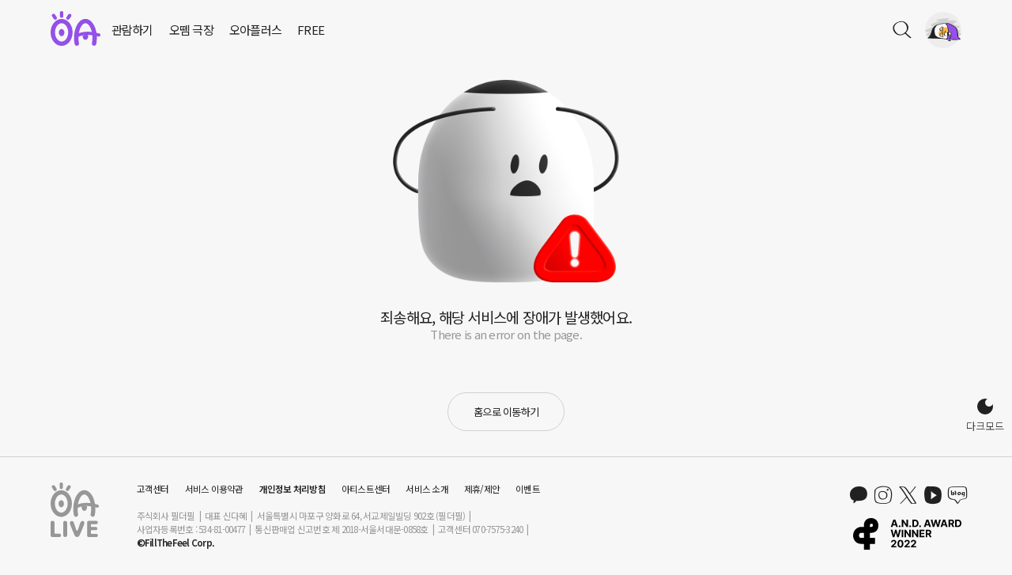

--- FILE ---
content_type: text/html; charset=utf-8
request_url: https://oalive.kr/watch/vod/%EC%9E%91%ED%92%88%EA%B3%BC-%EC%82%AC%EB%9E%8C%EC%9D%84-%EC%9D%B4%EB%81%84%EB%8A%94-%E2%80%98%EC%82%AC%EB%9E%91%EB%B0%9B%EB%8A%94-%EC%97%B0%EC%B6%9C%EA%B0%80%E2%80%99-%EA%B3%A0%EC%84%A0%EC%9B%85
body_size: 50541
content:
<!DOCTYPE html><html lang="ko"><head><meta charSet="utf-8"/><meta http-equiv="X-UA-Compatible" content="IE=edge,chrome=1"/><meta name="viewport" content="width=device-width, initial-scale=1.0, maximum-scale=1.0, minimum-scale=1.0, user-scalable=no"/><meta name="format-detection" content="telephone=no"/><link href="/favicon/ico_16_purple.ico" rel="shortcut icon" sizes="16x16" type="image/x-icon"/><link href="/favicon/ico_32_purple.ico" rel="shortcut icon" sizes="32x32" type="image/x-icon"/><script>window.dataLayer = window.dataLayer || [];
  function gtag(){dataLayer.push(arguments);}
  gtag('js', new Date());
  
  gtag('config', 'AW-10951610067');
gtag('config', 'G-VF1FVFXS0G', {
      page_path: window.location.pathname,
    });
  </script><meta name="naver-site-verification" content="e06ea86a7be3609ab513e022cc067aa5fb76009c"/><meta name="description" content="온라인 공연 콘텐츠 플랫폼 ‘오아라이브(OALIVE)’는 뮤지컬·연극·클래식·콩쿠르 등 공연예술 영상 제작으로 당신이 언제 어디서나 작품을 관람할 수 있는 ‘내 손 안의 극장’입니다."/><meta property="og:description" content="온라인 공연 콘텐츠 플랫폼 ‘오아라이브(OALIVE)’는 뮤지컬·연극·클래식·콩쿠르 등 공연예술 영상 제작으로 당신이 언제 어디서나 작품을 관람할 수 있는 ‘내 손 안의 극장’입니다."/><title>OALive</title><meta name="robots" content="index,follow"/><meta name="twitter:card" content="summary"/><meta property="og:title" content="오아라이브 | OALIVE"/><meta property="og:url" content="https://oalive.kr/watch/vod/작품과-사람을-이끄는-‘사랑받는-연출가’-고선웅"/><meta property="og:type" content="website"/><meta property="og:image" content="https://oalive.kr/craw-image/op_image.png"/><link rel="canonical" href="https://oalive.kr"/><meta name="next-head-count" content="18"/><noscript><img height="1" width="1" src="https://www.facebook.com/tr?id=1174620643197438&amp;ev=PageView&amp;noscript=1"/></noscript><link rel="preload" href="/_next/static/css/8974e6abca59e340.css" as="style"/><link rel="stylesheet" href="/_next/static/css/8974e6abca59e340.css" data-n-g=""/><link rel="preload" href="/_next/static/css/0eb212711a179b13.css" as="style"/><link rel="stylesheet" href="/_next/static/css/0eb212711a179b13.css" data-n-p=""/><noscript data-n-css=""></noscript><script defer="" nomodule="" src="/_next/static/chunks/polyfills-c67a75d1b6f99dc8.js"></script><script src="/_next/static/chunks/webpack-0dfe223a0b102ffe.js" defer=""></script><script src="/_next/static/chunks/framework-a6bdc41711347036.js" defer=""></script><script src="/_next/static/chunks/main-07d2669093314dc4.js" defer=""></script><script src="/_next/static/chunks/pages/_app-cdab94bb6cc42afb.js" defer=""></script><script src="/_next/static/chunks/d764dcb2-bd279047d6e95506.js" defer=""></script><script src="/_next/static/chunks/3229-4f42dd1d6a889277.js" defer=""></script><script src="/_next/static/chunks/7515-a5ad3d0675dcf4eb.js" defer=""></script><script src="/_next/static/chunks/7231-7e34f6fd0ada25a7.js" defer=""></script><script src="/_next/static/chunks/5863-dcbf43b60b600ab0.js" defer=""></script><script src="/_next/static/chunks/5654-0569461a7999bb6b.js" defer=""></script><script src="/_next/static/chunks/3139-464257b7ec2bdc5f.js" defer=""></script><script src="/_next/static/chunks/2634-da10fecba9a661be.js" defer=""></script><script src="/_next/static/chunks/5798-8b50fe81e449ae8a.js" defer=""></script><script src="/_next/static/chunks/581-96ff514592bde13c.js" defer=""></script><script src="/_next/static/chunks/pages/watch/vod/%5Btitle%5D-48502b526e8e1c86.js" defer=""></script><script src="/_next/static/sQrIhBi3Yogl_HlQqv2ra/_buildManifest.js" defer=""></script><script src="/_next/static/sQrIhBi3Yogl_HlQqv2ra/_ssgManifest.js" defer=""></script></head><body><div id="__next" data-reactroot=""><div id="bh_pageLoading" class="on "><div>LOAD<i class="bh_pageLoadingEyes"><i></i></i></div></div><div id="superWrapper" class=""><div class="playerPage"><header class="siteNav false false" id="header" role="banner"><div class="bh_container"><h1 class="logo"><a href="/"><svg version="1.1" xmlns="http://www.w3.org/2000/svg" xmlns:xlink="http://www.w3.org/1999/xlink" x="0px" y="0px" width="100%" viewBox="0 0 63.7 45.711" enable-background="new 0 0 63.7 45.711" xml:space="preserve"><title>OALIVE</title><g class="eyeLeft"><path fill="var(--brand-color)" d="M14.077,23.537c-1.97,0-3.566,2.109-3.566,4.715c0,2.602,1.597,4.713,3.566,4.713 c1.971,0,3.568-2.111,3.568-4.713C17.645,25.646,16.047,23.537,14.077,23.537"></path><path fill="var(--brand-color)" d="M14.078,10.325C6.315,10.325,0,18.263,0,28.018c0,9.754,6.315,17.693,14.077,17.693 c7.761,0,14.077-7.939,14.077-17.693C28.154,18.263,21.838,10.325,14.078,10.325 M14.078,40.072c-4.575,0-8.44-5.52-8.44-12.055 c0-6.535,3.865-12.056,8.44-12.056c4.574,0,8.439,5.521,8.439,12.056C22.517,34.555,18.651,40.072,14.078,40.072"></path><g><path fill="var(--brand-color)" d="M4.06,10.341c0.416,0.663,1.129,1.026,1.857,1.026c0.4,0,0.803-0.108,1.165-0.336 c1.026-0.646,1.334-1.998,0.69-3.023L5.624,4.59c-0.644-1.025-2-1.334-3.023-0.688C1.576,4.548,1.268,5.899,1.914,6.924 L4.06,10.341z"></path><path fill="var(--brand-color)" d="M14.078,8.827c1.211,0,2.192-0.98,2.192-2.191V2.194c0-1.211-0.981-2.192-2.192-2.192 c-1.21,0-2.193,0.981-2.193,2.192v4.441C11.884,7.846,12.868,8.827,14.078,8.827"></path><path fill="var(--brand-color)" d="M21.074,11.032c0.363,0.228,0.766,0.338,1.164,0.338c0.729,0,1.443-0.365,1.859-1.028l2.147-3.417 c0.645-1.025,0.336-2.378-0.69-3.021c-1.025-0.645-2.379-0.336-3.023,0.689L20.383,8.01C19.739,9.034,20.048,10.387,21.074,11.032"></path></g></g><g class="eyeRight"><path fill="var(--brand-color)" d="M41.103,31.797c-0.087,0.528-0.089,0.918-0.089,0.918c-0.005,0.107-0.012,0.215-0.012,0.324 c0,2.604,1.597,4.715,3.566,4.715c1.971,0,3.568-2.109,3.568-4.715c0-0.361-0.148-1.393-0.094-1.053 c-0.051-0.312-0.13-0.585-0.232-0.823h-2.856C44.953,31.163,41.11,31.752,41.103,31.797z"></path><path fill="var(--brand-color)" d="M36.262,28.266c1.431-7.525,5.011-12.355,8.306-12.355c3.05,0,6.352,4.135,7.954,10.718 c0,0,0.503,2.129,0.882,5.791c0.095,0.912,0.101,1.854,0.101,2.818c0,2.402-0.217,4.754-0.647,6.992 c-0.292,1.527,0.709,3.006,2.237,3.297c0.181,0.037,0.359,0.053,0.536,0.053c1.326,0,2.507-0.938,2.766-2.287 c0.495-2.588,0.747-5.297,0.747-8.055c0-0.555-0.052-2.191-0.033-1.646c-0.121-3.555-0.63-5.951-0.63-5.951 c-1.835-10.171-7.292-17.369-13.912-17.369c-8.172,0-14.575,10.967-14.575,24.966c0,2.758,0.252,5.467,0.747,8.055 c0.294,1.525,1.772,2.529,3.3,2.234c1.529-0.293,2.531-1.771,2.238-3.299c-0.43-2.236-0.647-4.592-0.647-6.992 c0-0.188,0.005-0.371,0.008-0.559C35.64,34.68,35.662,31.422,36.262,28.266z"></path><path fill="none" stroke-width="4.15" stroke-linecap="round" stroke-miterlimit="10" stroke="var(--brand-color)" d="M33.07,32.906 c0,0,9.278-7.309,28.534-1.537"></path></g></svg></a></h1><span style="flex:1"></span><a href="#" class="icon-ico-16 max-1000" role="button"><span class="hidden">검색창 활성화</span></a><div class="searchPopupArticle max-1000 hidden"><form class="quickSearchBar"><div class="searchContain"><div class="searchInputBox"><label class="searchInput"><i class="icon-ico-16"><span class="hidden">검색영역</span></i><input type="search" value="" placeholder="검색어를 입력해주세요"/></label><ul class="quickSearchSub"></ul></div><div class="searchTagArea"><h5 class="tit">추천 검색어</h5><ul></ul></div><div class="searchTagArea max-1000-important"><h5 class="tit">카테고리</h5><ul><li><a class="brand-bg" href="/watch?genre=musical">뮤지컬<!-- --> <i class="icon-ico-60 oa_icoSizeIhr" style="font-weight:600"><span class="hidden">바로가기</span></i></a></li><li><a class="brand-bg" href="/watch?genre=theater">연극<!-- --> <i class="icon-ico-60 oa_icoSizeIhr" style="font-weight:600"><span class="hidden">바로가기</span></i></a></li><li><a class="brand-bg" href="/watch?genre=dance">무용<!-- --> <i class="icon-ico-60 oa_icoSizeIhr" style="font-weight:600"><span class="hidden">바로가기</span></i></a></li><li><a class="brand-bg" href="/watch?genre=music">음악<!-- --> <i class="icon-ico-60 oa_icoSizeIhr" style="font-weight:600"><span class="hidden">바로가기</span></i></a></li><li><a class="brand-bg" href="/watch?genre=interview">인터뷰<!-- --> <i class="icon-ico-60 oa_icoSizeIhr" style="font-weight:600"><span class="hidden">바로가기</span></i></a></li><li><a class="brand-bg" href="/oatheme">오뗌 극장<!-- --> <i class="icon-ico-60 oa_icoSizeIhr" style="font-weight:600"><span class="hidden">바로가기</span></i></a></li><li><a class="brand-bg" href="/watch/oaplus">오아플러스<!-- --> <i class="icon-ico-60 oa_icoSizeIhr" style="font-weight:600"><span class="hidden">바로가기</span></i></a></li><li><a class="brand-bg" href="/oatheme/%EB%8F%99%EC%95%84-%EC%BD%A9%EC%BF%A0%EB%A5%B4">동아콩쿠르<!-- --> <i class="icon-ico-60 oa_icoSizeIhr" style="font-weight:600"><span class="hidden">바로가기</span></i></a></li></ul></div></div></form></div><a href="javascript:;" role="button" class="siteNav_open max-1000 profile"><i><span class="hidden">메뉴버튼</span></i></a><nav id="menu" role="navigation"><h2 class="hidden">메인 메뉴 (로그인을 해주셔야 서비스 이용이 가능해요.)</h2><header class="max-1000"><div class="profile" style="width:80px;height:80px;margin:0 auto"><a href="javascript:;" role="button" style="background-image:;background-color:var(--brand-color-border-light)" class="img"><div class="oa_noContents" style="padding:0"><span class="svg"><svg version="1.1" xmlns="http://www.w3.org/2000/svg" xmlns:xlink="http://www.w3.org/1999/xlink" x="0px" y="0px" width="100%" viewBox="0 0 61.904 54.947" enable-background="new 0 0 61.904 54.947" xml:space="preserve"><title>컴퓨터 앞에서 졸린 오떡이</title><path fill="var(--brand-color-white)" d="M36.266,0.344l-1.47,1.078l-0.28-0.625l-0.725-0.453l-0.589,0.328l0.188,0.625l0.719,0.578h2.266l0.47-0.562 C36.844,1.312,37.406,0.344,36.266,0.344z"></path><path fill="var(--brand-color-border)" d="M33.638,45.685c-5.375,0-26.696,0.125-28.571,0.125c-2.5,0.125-2.479-0.25-0.854,1.75 c2.5,3.25,6.875,4.75,10.75,5.875c9.625,2.5,19.625,1.5,29.375-0.125c4.25-0.625,14-3.125,15.125-8.375 C51.401,45.378,41.638,45.685,33.638,45.685z"></path><path fill="var(--brand-color-white)" d="M15.463,4.435c-1.792-4-3.003-3.396-5.797-3.173c0,0-3.786-0.077-4.411,4.673s0.062,7.167,5.885,7.458 C16.962,13.684,17.255,8.435,15.463,4.435z"></path><path fill="var(--brand-color-white)" d="M50.38,45.378c0.583-2.556,1.083-6.943,0.333-16.233s-0.833-10.21-4.212-17.043s-7.788-7-15.123-6.63 c-7.335,0.369-12.362,7.434-14.15,11.88c-1.788,4.445-0.296,11.188-1.099,11.793c-0.802,0.604-2.167,7.791-2.167,7.791 c-0.053,0.325-0.049,0.636-0.018,0.938c-1.659-0.178-3.286-0.467-4.857-0.938C9.713,40.06,11.12,47.31,11.12,47.31 c6.309,0.667,14.219,1.625,20.594,1.5c-0.049-1.134-0.145-2.283-0.256-3.433h9.675c0.019,1.116,0.017,2.236-0.084,3.349 l-0.208,0.583c1.333,0,4.708,0.542,5.333-0.791c0.292-0.625,0.167-1.5,0.167-2.167c0.018-0.317,0.038-0.646,0.061-0.974H50.38z"></path><path fill="var(--brand-color-border)" d="M24.547,29.102c0.812-0.079,5.889-0.977,4.659-2.45c-0.288-0.344-1.004-0.257-1.367-0.143 c-0.344,0.109-0.677,0.266-1.011,0.413c-0.243,0.107-0.488,0.212-0.739,0.292c-0.591,0.188-1.188,0.295-1.802,0.146 c-0.615-0.149-1.445-0.883-2.085-0.673c-0.726,0.237-0.685,1.263-0.302,1.747C22.515,29.21,23.657,29.189,24.547,29.102z"></path><path fill="var(--brand-color-border)" d="M34.434,27.59c0.597,0.362,1.188,0.585,1.831,0.793c1.303,0.426,2.604,0.641,4.031,0.554 c0.666-0.041,1.713-0.41,2.146-0.951c0.587-0.733-0.134-1.213-0.791-1.275c-0.347-0.033-1.333,0.776-3.786,0.592 c-0.485-0.035-0.973-0.127-1.448-0.243c-0.573-0.142-1.318-0.521-1.908-0.354C33.929,26.869,33.947,27.295,34.434,27.59z"></path><path fill="var(--brand-color-black)" d="M34.038,30.592c0.229-0.142,0.198-0.312-0.083-0.312c-1.403,0-2.807,0-4.21,0 c-0.348,0-0.728,0.09-1.023,0.274c-0.229,0.142-0.198,0.312,0.083,0.312c1.402,0,2.807,0,4.21,0 C33.361,30.867,33.741,30.777,34.038,30.592z"></path><path fill="var(--brand-color-black)" d="M26.476,32.876c0,0.129,0,0.257,0,0.385c0,0.203,0.725,0.072,0.725-0.192c0-0.129,0-0.257,0-0.385 C27.201,32.48,26.476,32.611,26.476,32.876z"></path><path fill="var(--brand-color-black)" d="M28.789,33.26c0.051,0.091,0.072,0.188,0.062,0.288c0.006,0.119,0.734-0.001,0.725-0.192 c0.009-0.104-0.012-0.199-0.062-0.288C29.451,32.903,28.739,33.13,28.789,33.26z"></path><path fill="var(--brand-color-black)" d="M31.568,33.414c0.011,0.046,0.021,0.091,0.033,0.136c0.021,0.301,0.747,0.135,0.725-0.192 c-0.009-0.126-0.021-0.148-0.092-0.249C32.062,32.86,31.366,33.125,31.568,33.414z"></path><path fill="var(--brand-color-black)" d="M33.851,33.069c0,0.08,0,0.16,0,0.24c0,0.101,0.725,0.001,0.725-0.193c0-0.08,0-0.16,0-0.24 C34.576,32.775,33.851,32.875,33.851,33.069z"></path><path fill="var(--brand-color-black)" d="M36.601,32.78c0.019,0.072,0.038,0.144,0.057,0.216c0.021,0.397,0.755,0.298,0.736-0.047 c-0.01-0.155-0.014-0.216-0.068-0.362C37.195,32.241,36.473,32.442,36.601,32.78z"></path><path fill="var(--brand-color-black)" d="M35.164,34.51c0,0.098,0,0.192,0,0.288c0,0.217,0.726,0.081,0.726-0.192c0-0.098,0-0.192,0-0.288 C35.888,34.102,35.164,34.237,35.164,34.51z"></path><path fill="var(--brand-color-black)" d="M32.851,34.799c0.045,0.075,0.065,0.155,0.062,0.24c0.017,0.203,0.744,0.058,0.726-0.192 c0.003-0.087-0.019-0.166-0.062-0.24C33.486,34.378,32.772,34.6,32.851,34.799z"></path><path fill="var(--brand-color-black)" d="M30.346,34.92c0,0.048,0,0.098,0,0.146c0,0.389,0.734,0.286,0.734-0.051c0-0.049,0-0.098,0-0.146 C31.081,34.481,30.346,34.583,30.346,34.92z"></path><path fill="var(--brand-color-black)" d="M27.476,34.271c0,0.08,0,0.16,0,0.239c0,0.188,0.725,0.062,0.725-0.192c0-0.08,0-0.16,0-0.24 C28.201,33.889,27.476,34.015,27.476,34.271z"></path><path fill="var(--brand-color-black)" d="M20.05,42.955c-0.927,0.134-1.903,0.839-1.886,1.858c0.002,0.133,0.729,0.02,0.726-0.193 c-0.012-0.622,0.699-1.77,1.415-1.188c0.37,0.302,0.448,0.94,0.517,1.381c0.024,0.157,0.754-0.001,0.725-0.193 C21.412,43.763,21.104,42.802,20.05,42.955z"></path><path fill="var(--brand-color-black)" d="M20.205,44.537c-0.001-0.003-0.003-0.007-0.004-0.011c-0.092-0.275-0.812-0.07-0.725,0.192 c0.046,0.139,0.104,0.161,0.236,0.206C19.947,45.002,20.483,44.69,20.205,44.537z"></path><path fill="var(--brand-color-black)" d="M18.671,42.816c0.188,0.091,0.856-0.191,0.584-0.324c-0.067-0.043-0.136-0.086-0.204-0.129 c-0.183-0.146-0.844,0.137-0.677,0.27C18.488,42.722,18.541,42.752,18.671,42.816z"></path><path fill="var(--brand-color-black)" d="M20.292,42.38c0.026-0.104,0.03-0.153,0.034-0.261c0.006-0.167-0.716-0.055-0.725,0.193 c-0.011,0.06-0.02,0.118-0.029,0.177C19.518,42.707,20.239,42.593,20.292,42.38z"></path><path fill="var(--brand-color-black)" d="M21.233,42.61c0.07-0.066,0.132-0.139,0.188-0.219c0.169-0.22-0.544-0.131-0.664,0.024 c-0.055,0.079-0.116,0.152-0.188,0.219C20.388,42.824,21.098,42.75,21.233,42.61z"></path><path fill="var(--brand-color-black)" d="M9.985,13.725c2.597-0.053,5.488-0.524,6.729-3.09c1.333-2.754,0.071-9.469-3.791-9.78 C9.559,0.583,6.331,1.568,4.47,4.595c-1.276,2.074-0.969,4.808,0.24,6.797C5.806,13.195,8.054,13.662,9.985,13.725z M12.281,1.619 c2.021,0.828,2.933,2.965,3.304,4.954c0.651,3.486-0.515,6.526-4.647,6.609C1.638,12.876,5.121-1.312,12.281,1.619z"></path><path fill="var(--brand-color-black)" d="M11.004,8.277c0.139-1.931,0.251-3.89-0.085-5.807c-0.021-0.125-0.752,0.035-0.725,0.193 c0.28,1.596,0.245,3.222,0.146,4.836C9.983,7.08,9.626,6.66,9.266,6.242C9.128,6.083,8.512,6.401,8.542,6.438 c0.583,0.674,1.153,1.359,1.737,2.034C10.385,8.593,10.992,8.448,11.004,8.277z"></path><path fill="var(--brand-color-black)" d="M30.255,22.191c-0.044-1.431-0.944-2.952-2.193-3.828c0.011-0.017,0.028-0.028,0.038-0.045 c0.365-0.72,0.778-1.413,1.178-2.114c0.151-0.266-0.521-0.227-0.601-0.215c-0.296,0.046-0.68,0.16-0.838,0.438 c-0.266,0.469-0.532,0.936-0.793,1.404c-0.245-0.086-0.497-0.144-0.752-0.175c0.048-0.632,0.031-1.264,0.028-1.897 c-0.002-0.437-1.451-0.165-1.449,0.39c0.002,0.54,0.012,1.079-0.022,1.618c-0.179,0.039-0.347,0.09-0.514,0.145 c-0.191-0.461-0.474-0.875-0.731-1.305c-0.263-0.436-1.634,0.081-1.449,0.389c0.311,0.516,0.66,1.004,0.84,1.585 c-1.375,0.987-2.206,2.638-2.474,4.51c-0.501,3.512,2.319,5.195,5.416,4.699c0.024-0.004,0.048-0.016,0.071-0.021 c0.042-0.007,0.078-0.004,0.124-0.016C28.865,27.079,30.341,24.979,30.255,22.191z M25.986,26.929 c-6.975,0.979-3.649-10.499,0.739-7.976C29.757,20.698,29.453,26.009,25.986,26.929z"></path><path fill="var(--brand-color-black)" d="M24.209,22.157c0,0.262,0,0.523,0,0.785c0,0.376,1.449,0.124,1.449-0.389c0-0.263,0-0.523,0-0.785 C25.659,21.392,24.209,21.644,24.209,22.157z"></path><path fill="var(--brand-color-black)" d="M37.286,23.509c0,0.271,0,0.543,0,0.814c0,0.271,1.449,0.051,1.449-0.389c0-0.271,0-0.543,0-0.814 C38.735,22.85,37.286,23.069,37.286,23.509z"></path><path fill="var(--brand-color-black)" d="M61.27,44.293c-3.369,0.233-6.735,0.416-10.102,0.551c0.002-0.007,0.012-0.013,0.014-0.021 c0.873-4.286,0.884-8.208,0.457-12.544c-0.523-5.326-0.059-10.333-1.675-15.535c-1.304-4.199-4.082-8.152-7.744-10.515 c-1.969-1.707-4.545-2.436-7.207-2.435c0.031-0.473,0.093-0.941,0.017-1.416c-0.018-0.107-0.062-0.183-0.102-0.26 c0.521,0.122,1.066,0.182,1.573,0c0.707-0.252,0.875-0.979,0.655-1.646c-0.335-1.013-1.397-0.197-2.099,0.531 c-0.11-0.321-0.31-0.601-0.654-0.758c-0.418-0.189-1.001-0.19-1.341,0.161c-0.387,0.4-0.146,1.066,0.245,1.381 c0.366,0.296,0.84,0.26,0.996,0.785c0.11,0.373,0.031,0.821-0.015,1.233c-2.951,0.146-5.951,1.159-8.306,2.73 c-0.583,0.324-1.149,0.67-1.692,1.047L24.08,7.743c-3.785,2.701-6.571,6.655-8.188,11.449c-1.457,4.315,0.182,8.885-1.372,13.266 c-0.575,1.621-0.948,3.21-1.151,4.801c-1.277-0.142-2.554-0.356-3.828-0.688c-0.266-0.069-1.275,0.127-1.176,0.56 c0.633,2.713,1.526,5.321,1.859,8.059c-3.178,0.135-6.361,0.157-9.267-0.388c-0.746-0.14-1.455,0.924-0.488,1.104 c3.121,0.584,6.534,0.376,9.849,0.212c0.026,0.377,0.046,0.755,0.046,1.139c0,0.069,0.056,0.112,0.132,0.144 c-0.13,0.131-0.125,0.247,0.173,0.277c0.705,0.075,1.409,0.151,2.114,0.229c1.154,0.148,2.305,0.315,3.452,0.509 c6.843,1.082,13.128,1.363,19.995,0.262c0.659-0.105,1.226-0.888,0.219-0.727c-1.361,0.219-2.696,0.358-4.018,0.446 c-0.018-0.536-0.006-1.339-0.005-2.285c2.66,0.085,5.316,0.125,7.971,0.116c0,0.856-0.015,1.715-0.078,2.571 c-0.01,0.135,0.049,0.225,0.132,0.291c-0.36,0.28-0.515,0.688,0.127,0.701c1.885,0.036,4.086,0.502,5.761-0.608 c0.588-0.392,0.734-1.063,0.759-1.746c0.771-0.051,1.573,0.056,2.163-0.604c0.204-0.228,0.333-0.502,0.419-0.796 c3.827-0.144,7.652-0.356,11.479-0.623C61.994,45.352,62.255,44.225,61.27,44.293z M36.473,0.789 c0.322,0.979-0.521,0.967-1.191,0.826C35.609,1.184,36.329,0.351,36.473,0.789z M33.993,1.475c-0.179-0.097-0.687-0.942-0.176-0.812 c0.457,0.116,0.603,0.598,0.606,1.021C34.283,1.615,34.135,1.552,33.993,1.475z M20.063,47.831c-1.742-0.158-3.481-0.35-5.221-0.535 l-1.663-0.179c-0.465-0.052-0.933-0.102-1.402-0.149c0.013-0.033,0.035-0.064,0.035-0.102c0-0.274-0.02-0.543-0.033-0.812 l-0.071-0.937c-0.269-2.555-1.044-4.994-1.679-7.5c1.082,0.229,2.165,0.4,3.25,0.527l1.399,0.146 c2.981,0.254,5.984,0.235,9.022,0.235c1.953,0,6.108-0.738,6.41,1.854c0.177,1.52,0.361,3.031,0.522,4.546l0.113,1.142 c0.076,0.783,0.143,1.566,0.195,2.354C27.307,48.397,23.691,48.159,20.063,47.831z M45.573,48.187 c-0.139,1.097-2.599,0.812-3.889,0.688c0.052-0.065,0.089-0.139,0.095-0.219c0.061-0.812,0.044-5.546,0.044-6.531 c1.285-0.13,2.567-0.278,3.859-0.286c0.109,1.012,0.147,2.093,0.123,3.18C45.805,45.017,45.655,47.539,45.573,48.187z M48.146,46.26 c-0.062,0.146-0.597,0.17-1.069,0.179c-0.002-0.054-0.005-0.107-0.006-0.158c-0.001-0.055,0.003-0.108,0.002-0.162 c0.376-0.011,0.752-0.023,1.127-0.037C48.18,46.141,48.17,46.206,48.146,46.26z M47.089,44.98c0.016-0.342,0.034-0.683,0.053-1.022 c0.238-0.01,0.521-0.016,0.691-0.019c0.141-0.003,0.28,0.001,0.42,0.003c0.017,0.101,0.032,0.202,0.045,0.303 c0.026,0.22,0.042,0.458,0.048,0.7C47.926,44.958,47.508,44.969,47.089,44.98z M48.473,43.943c0.008,0,0.016,0,0.022,0 C48.695,43.953,48.602,43.971,48.473,43.943z M49.81,44.68c-0.01-0.223-0.025-0.439-0.045-0.644c-0.029-0.304-0.007-0.849-0.3-1.037 c-0.274-0.177-0.658-0.142-0.97-0.146c-0.415-0.008-0.876-0.027-1.32,0.003c0.011-0.563,0.003-1.128-0.068-1.699 c-0.024-0.189-0.308-0.281-0.461-0.285c-1.84-0.042-3.648,0.224-5.479,0.377c-0.256,0.021-0.805,0.21-0.809,0.548 c-0.011,1.096,0.018,2.189,0.033,3.283c-2.654,0.008-5.313-0.034-7.978-0.106c-0.047-3.03-0.359-6.678-2.11-6.978 c-5.163-0.886-10.362-0.238-15.546-0.608c0.118-1.118,0.312-2.239,0.617-3.375c0.482-1.802,1.503-3.572,1.556-5.472 c0.124-4.549-0.242-8.41,1.594-12.71c1.42-3.325,3.83-6.169,6.79-8.139c5.629,0.529,11.455,0.182,17.068-0.117 c4.351,3.611,6.672,10.096,7.423,15.271c0.469,3.233,0.104,6.562,0.384,9.821C50.544,36.794,50.595,40.593,49.81,44.68z"></path><g class="wink"><path fill="var(--brand-color-white)" d="M42.659,22.145c0,0-5.723,1.672-8.816,0.5v-8.156h8.816V22.145z"></path><path fill="var(--brand-color-black)" d="M33.609,23.038c3.663,0.339,7.217,0.226,10.677-1.125c0.964-0.376,0.044-0.501-0.49-0.292 c-2.928,1.143-5.912,1.16-8.99,0.875C34.471,22.465,33.258,23.006,33.609,23.038L33.609,23.038z"></path></g><path fill="var(--brand-color-black)" d="M39.155,18.468c-1.976-0.229-3.924,0.466-5.045,2.146c-1.252,1.878-0.939,4.427-1.204,6.556 c-0.073,0.596,1.388,0.331,1.451-0.175c0.334-2.696,0.337-9.977,5.19-7.285c2.471,1.369,2.551,5.562,2.721,8 c0.033,0.49,1.487,0.182,1.448-0.389C43.503,24.247,43.144,18.93,39.155,18.468z"></path></svg></span><span class="svg"><svg version="1.1" xmlns="http://www.w3.org/2000/svg" xmlns:xlink="http://www.w3.org/1999/xlink" x="0px" y="0px" width="100%" viewBox="0 0 57.653 45.016" enable-background="new 0 0 57.653 45.016" xml:space="preserve"><title>누워서 눈물 흘리는 오떡이</title><path fill="var(--brand-color-white)" d="M53.097,40.058c-0.507-0.456-1.068-0.961-1.657-1.432c0.016-2.117,0.074-4.256,0.308-6.309 c0.273-2.405,0.013-4.616,0.1-7.046c0.25-7-2.25-15-7.75-19.5c-6.5-5.5-16-3-21.5,3c-2.5,2.75-4.5,6.5-5.25,10.25 c-0.533,3.199,0.321,6.419-0.293,9.623c-0.469,2.446-1.937,4.194-3.311,6.227c-0.023,0.034-0.052,0.068-0.076,0.103 c-0.057,0.018-0.119,0.033-0.174,0.052c-0.739,0.255-1.567,0.651-2.269,0.994c-1.275,0.622-2.579,1.562-3.76,2.346 c-1.33,0.884-2.073,2.132-3.083,3.312c-0.917,1.071-2.042,1.996-3.035,2.969l55.583,0.041 C54.971,43.723,54.647,41.454,53.097,40.058z M26.363,25.832c-2.201,0-3.985-2.066-3.985-4.616s1.784-4.616,3.985-4.616 s3.984,2.066,3.984,4.616S28.563,25.832,26.363,25.832z M39.908,25.866c-2.323,0-4.207-2.088-4.207-4.664s1.884-4.664,4.207-4.664 s4.206,2.088,4.206,4.664S42.231,25.866,39.908,25.866z"></path><path fill="var(--brand-color-white)" d="M6.677,22.103c-0.229-1.354-1.932-1.065-2.75-0.146s-0.208,2.917-0.208,2.917L6.677,22.103z"></path><path fill="var(--brand-color-white)" d="M14.073,21.437c-1.292-0.458-2.396,0.727-2.604,1.072l3.271,1.657 C14.739,24.165,15.365,21.895,14.073,21.437z"></path><path fill="var(--brand-color-white)" d="M4.961,27.226c-0.636,1.638-1.145,4.491,0.304,5.879c2.333,2.334,6.666,1.75,7.916-1.333 c0.712-1.756,0.704-5.197-0.833-6.61c-0.732-0.673-1.441-0.993-2.418-0.939C7.49,24.356,5.865,24.9,4.961,27.226z"></path><path fill="var(--brand-color-border)" d="M10.864,35.936c0,0-2.19-0.112-3.37,0.003c-1.185,0.116-2.337-0.115-3.526-0.19 c-0.465-0.029-1.519-0.033-1.938,0.329c-0.578,0.498-0.011,1.002,0.434,1.424c0.986,0.933,2.156,1.484,3.504,2.143 C6.501,39.905,10.864,35.936,10.864,35.936z"></path><path fill="var(--brand-color-black)" d="M27.254,26.035c2.717-0.667,4.222-2.712,4.136-5.507c-0.076-2.491-2.375-4.63-4.812-4.495 c-2.903,0.162-4.541,2.767-4.917,5.406c-0.504,3.528,2.32,5.129,5.398,4.635c0.678-0.109,1.209-0.933,0.206-0.772 c-2.835,0.455-4.285-1.396-4.158-4.053c0.117-2.434,2.344-5.765,4.995-3.791c2.67,1.987,2.526,7.009-1.033,7.883 C26.194,25.556,26.387,26.248,27.254,26.035z"></path><path fill="var(--brand-color-black)" d="M25.585,16.542c-0.178-0.587-0.533-1.08-0.846-1.601c-0.261-0.434-1.633,0.083-1.449,0.389 c0.313,0.521,0.667,1.013,0.846,1.601C24.27,17.368,25.713,16.963,25.585,16.542L25.585,16.542z"></path><path fill="var(--brand-color-black)" d="M27.422,16.053c0.056-0.652,0.038-1.304,0.036-1.958c-0.001-0.346-1.451-0.102-1.449,0.389 c0.002,0.596,0.026,1.193-0.025,1.788C25.941,16.76,27.387,16.458,27.422,16.053L27.422,16.053z"></path><path fill="var(--brand-color-black)" d="M29.205,16.839c0.366-0.72,0.779-1.413,1.178-2.114c0.18-0.317-0.156-0.552-0.435-0.582 c-0.355-0.038-0.764,0.117-0.945,0.437c-0.398,0.702-0.812,1.395-1.178,2.114C27.459,17.414,28.927,17.386,29.205,16.839 L29.205,16.839z"></path><path fill="var(--brand-color-black)" d="M25.344,20.494c0,0.262,0,0.523,0,0.785c0,0.18,1.449-0.012,1.449-0.389c0-0.262,0-0.523,0-0.785 C26.793,19.925,25.344,20.117,25.344,20.494L25.344,20.494z"></path><path fill="var(--brand-color-black)" d="M40.726,25.929c2.683-0.659,4.25-2.598,4.164-5.401c-0.077-2.516-2.358-4.538-4.788-4.403 c-2.889,0.161-4.557,2.701-4.935,5.342c-0.508,3.559,2.324,4.992,5.363,4.504c0.594-0.095,1.278-0.731,0.261-0.567 c-7.189,1.153-3.862-10.716,0.458-8.231c3.013,1.733,3.055,7.363-0.653,8.274C39.743,25.657,39.878,26.137,40.726,25.929z"></path><path fill="var(--brand-color-black)" d="M39.085,16.542c-0.189-0.624-0.569-1.153-0.902-1.707c-0.289-0.479-1.688,0.017-1.337,0.601 c0.293,0.487,0.623,0.945,0.79,1.495C37.814,17.515,39.26,17.116,39.085,16.542L39.085,16.542z"></path><path fill="var(--brand-color-black)" d="M40.927,15.968c0.053-0.624,0.033-1.248,0.03-1.873c-0.001-0.298-1.451-0.068-1.449,0.389 c0.003,0.625,0.023,1.249-0.03,1.873C39.456,16.617,40.887,16.439,40.927,15.968L40.927,15.968z"></path><path fill="var(--brand-color-black)" d="M42.708,16.851c0.366-0.72,0.779-1.413,1.178-2.114c0.182-0.321-0.159-0.579-0.443-0.613 c-0.366-0.045-0.759,0.12-0.943,0.444c-0.398,0.702-0.812,1.395-1.178,2.114C40.948,17.418,42.417,17.424,42.708,16.851 L42.708,16.851z"></path><path fill="var(--brand-color-black)" d="M38.844,20.494c0,0.262,0,0.523,0,0.785c0,0.251,1.449,0.038,1.449-0.389c0-0.262,0-0.523,0-0.785 C40.293,19.854,38.844,20.067,38.844,20.494L38.844,20.494z"></path><path fill="var(--brand-color-black)" d="M31.833,30.6c0.182-0.694,0.782-2.29,1.694-1.983c0.81,0.271,1.437,1.194,1.635,1.982 c0.173,0.686,1.623,0.3,1.449-0.389c-0.355-1.41-1.641-2.681-3.13-2.767c-1.733-0.101-2.744,1.83-3.119,3.262 C30.178,31.414,31.663,31.248,31.833,30.6L31.833,30.6z"></path><path fill="var(--brand-color-black)" d="M7.784,31.412c0.482-0.33,1.36-0.844,1.524-1.462c0.278-1.051,0.065-2.292,0.124-3.375 c0.021-0.38-0.716-0.277-0.734,0.054c-0.042,0.784-0.032,1.566-0.035,2.351c-0.002,0.583,0.043,0.938-0.447,1.389 c-0.285,0.262-0.594,0.491-0.913,0.708C6.897,31.355,7.49,31.614,7.784,31.412z"></path><path fill="var(--brand-color-black)" d="M8.747,41.124c-1.277,0.179-2.283,0.826-2.708,2.4c-0.149,0.555,1.314,0.342,1.452-0.171 c0.89-3.306,6.059,0.351,8.094,0.023c2.538-0.409,7.314-3.275,8.774,0.079c0.23,0.527,1.655,0.085,1.449-0.389 c-1.251-2.875-5.562-2.184-7.812-1.238c-1.786,0.751-5.156-0.586-7.899-0.746C10.098,41.083,9.583,41.02,8.747,41.124z  M52.418,40.32c1.643,1.453,2.022,3.333,3.834,4.63c0.364,0.261,1.65-0.314,1.357-0.523c-2.299-1.646-3.578-3.964-5.401-5.69 c0.271-8.921,1.496-17.958-2.21-26.366c-1.227-2.784-3-5.074-5.167-6.765c0.572-0.891,0.72-2.039-0.14-3.075 c-0.885-1.067-3.674-2.246-5.233-1.654c-1.022-0.893-3.318-1.261-4.729-0.342c-0.38-0.299-1.013-0.314-1.76-0.21 c-0.385,0.054-0.761,0.333-0.771,0.512c-1.5,0.045-3.616,0.248-3.314,1.548c-0.821,0.251-1.516,0.739-2.066,1.517 c-0.114,0.161-0.324,0.688-0.142,0.923c-4.083,2.509-7.221,6.635-9.075,10.976c-2.154,5.046,0.068,10.511-2.196,15.477 c-0.606,1.33-1.471,2.493-2.39,3.617c-0.17-0.435-0.46-0.813-0.567-1.274c-0.008-0.034-0.035-0.055-0.053-0.082 c0.627-0.506,1.159-1.128,1.506-1.875c0.73-2.034,0.755-5.649-1.183-7.111c0.146-0.214,0.337-0.402,0.522-0.593 c0.003,0.001,0.005,0.002,0.008,0.003c0.386,0.145,0.703,0.444,1.077,0.622c0.32,0.152,1.217-0.056,1.343-0.444 c0.136-0.419,0.078-1.068-0.001-1.483c-0.415-1.361-1.516-1.777-2.829-1.411c-0.583,0.162-2.037,0.641-1.963,1.431 c0.036,0.38,0.894,0.722,1.263,0.869c-0.137,0.186-0.301,0.342-0.459,0.501c-0.128-0.035-0.254-0.074-0.393-0.096 c-1.437-0.22-2.909-0.054-4.168,0.512c-0.005-0.009,0.001-0.02-0.006-0.028c-0.318-0.399-0.629-0.801-0.918-1.222 c0.178-0.144,0.355-0.287,0.558-0.403c0.119-0.068,0.213-0.189,0.246-0.314c0.28-0.121,0.494-0.328,0.429-0.579 c-0.375-1.446-2.277-1.121-3.292-0.651c-0.606,0.28-1.185,0.77-1.373,1.433c-0.244,0.859,0.05,1.745,0.132,2.607 c0.054,0.562,1.114,0.19,1.32-0.021c0.339-0.347,0.654-0.723,0.977-1.089c0.188,0.25,0.367,0.506,0.562,0.751 c0.063,0.079,0.207,0.101,0.377,0.088c-0.801,0.563-1.463,1.323-1.886,2.303c-1.169,2.714-0.767,5.643,1.68,6.933 c-0.273,0.388-0.484,0.811-0.694,1.235c-1.332-0.042-2.657-0.12-3.969-0.251c-0.332-0.033-1.545,0.504-1.196,0.539 c3.396,0.341,6.871,0.333,10.334,0.28c-3.901,2.125-6.445,5.528-9.712,8.601c-0.366,0.345,1.045,0.214,1.327-0.051 c3.379-3.18,6.035-6.645,10.027-8.579c0.007,0,0.015,0,0.021,0l2.025-0.806c0.602-0.187,1.227-0.349,1.895-0.465 c5.339-0.928,10.696,0.56,15.887,1.628c3.443,0.708,7.056,1.419,10.583,1.03c3.23-0.356,5.856,0.078,8.313,1.653 C50.764,39.083,52.337,40.248,52.418,40.32z M12.997,21.839c0.641-0.205,1.079,0.738,1.221,1.205 c0.014,0.075,0.027,0.162,0.04,0.25c-0.09-0.043-0.17-0.096-0.267-0.133c-0.466-0.181-1.425-0.383-1.667-0.874 C12.237,22.112,12.892,21.874,12.997,21.839z M4.588,22.102c0.429-0.309,1.11-0.445,1.341,0.09 c-0.038,0.019-0.078,0.034-0.112,0.054c-0.655,0.375-1.175,0.898-1.67,1.448C4.066,23.076,4.09,22.46,4.588,22.102z M5.681,27.116 c0.936-2.581,4.337-3.449,6.26-1.402c1.386,1.475,1.137,4.45,0.521,6.168c-1.191,2.565-4.083,2.859-6.204,1.247 C4.433,31.741,5.016,28.95,5.681,27.116z M6.506,35.53c0.06-0.054,0.11-0.117,0.147-0.191c0.11-0.222,0.223-0.44,0.343-0.654 c0.077,0.021,0.146,0.047,0.226,0.066c1.303,0.306,2.69,0.142,3.894-0.403c0.157,0.364,0.39,0.693,0.508,1.078 c0.006,0.02,0.025,0.029,0.034,0.046c-0.03,0.013-0.058,0.028-0.088,0.042C9.881,35.543,8.19,35.557,6.506,35.53z M47.305,36.446 c-2.949-0.312-5.868,0.526-8.875,0.206c-4.29-0.457-8.467-1.604-12.704-2.369c-3.562-0.642-7.442-0.702-11.02,0.167 c0.187-0.245,0.372-0.49,0.545-0.74c2.064-2.979,2.747-5.335,2.746-8.998c0-7.684,2.77-14.998,8.906-18.886 c0.401,0.632,2.157,1.038,2.554,1.036c1.109-0.006,2.112-0.214,2.945-0.783c0.915,0.98,2.888,0.596,4.182-0.253 c1.155,2.139,4.441,2.853,5.446,1.244c0.609,0.145,1.323-0.082,1.932-0.533c3.258,3.035,5.435,7.604,6.485,11.762 c1.555,6.154,0.726,12.906,0.383,19.348C49.877,37.039,48.75,36.599,47.305,36.446z"></path></svg><i class="cry" style="left:38.5%;top:36%"></i><i class="cry" style="left:61.5%;top:36%"></i></span><span class="svg"><svg version="1.1" xmlns="http://www.w3.org/2000/svg" xmlns:xlink="http://www.w3.org/1999/xlink" x="0px" y="0px" width="100%" viewBox="0 0 81.415 52.966" enable-background="new 0 0 81.415 52.966" xml:space="preserve"><title>누워서 휴대폰 보는 오떡이</title><path fill="var(--brand-color-border)" d="M75.213,42.865c-0.218,0.208-0.448,0.396-0.701,0.554c-1.853,1.146-4.311,1.609-6.348,2.339 c-3.741,1.34-8.047,1.441-11.944,0.845c-4.279-0.654-8.631,0.084-12.892,0.535c-1.727,0.184-3.075,0.005-4.755-0.202 c-2.243-0.276-4.628-0.056-6.887-0.056c-2.524,0-5.05-0.032-7.569-0.206c-1.834-0.126-4.092,0.021-5.725-0.95 c-0.976-0.582-1.686-1.518-2.624-2.094c-1.743-1.071-3.22-1.368-5.132-1.746c-1.828-0.361-4.243-0.762-5.878-1.876 c-1.987-1.354-2.422-2.381-0.737-3.978c1.938-1.84,4.765-3.215,7.009-4.525c-0.854-0.47-2.831-0.142-3.849-0.208 c-2.5-0.161-5.044-0.413-7.182-1.835c0.327-0.901,1.094-1.517,1.908-2.049c3.251-2.122,7.169-3.041,10.562-4.938 c0.571-0.319,5.061-2.594,5.146-3.587c0.058-0.662-0.613-0.682-1.141-0.909c-1.31-0.565-3.224-0.86-2.845-2.754 c0.277-1.38,2.071-2.039,3.182-2.674c3.671-2.101,7.946-2.866,11.587-4.954c0.745-0.428,2.465-1.142,2.347-2.198 c-2.048-0.108-5.226,0.773-6.636-1.024c0.438-0.514,1.502-0.621,2.174-0.807c1.807-0.497,3.634-0.964,5.482-1.317 c6.503-1.244,12.96-2.282,19.593-2.249c2.124,0.011,4.249,0.004,6.373,0.004c-1.816-0.154-8.884,3.732-6.789,5.009 c1.671,1.018,5.483-0.271,7.354-0.265c3.234,0.013,6.479,0.18,9.56,1.258c0.675,0.236,2.986,0.867,2.92,1.87 c-0.029,0.44-0.905,0.821-1.183,1.005c-1.622,1.077-3.557,2.018-4.784,3.589c-1.987,2.545,2.947,3.472,4.801,4.024 c0.839,0.249,7.933,1.236,8.124,2.413c0.322,1.973-4.895,3.012-5.097,5.368c-0.139,1.608,1.321,2.445,2.643,2.984 c0.681,0.277,3.472,0.553,3.713,1.488c0.368,1.431-3.25,2.243-2.677,3.995c0.562,1.714,4.145,1.53,4.959,2.883 c0.503,0.836-0.48,2.036-0.999,2.628c-0.901,1.031-2.112,1.684-3.145,2.562C76.436,41.408,75.885,42.226,75.213,42.865z"></path><path fill="var(--brand-color-white)" d="M70.977,33.7c0.27,1.817,0.362,3.725,0.323,5.761c-0.034,1.844,0.082,3.99-0.94,5.619 c-1.425,2.268-4.116,2.277-6.525,2.567c-2.816,0.341-5.658,0.401-8.494,0.341c-3.402-0.073-6.805-0.13-10.208-0.195 c-1.661-0.032-3.027-0.597-4.733-0.56c-1.885,0.041-4.57-0.681-6.439-1.028c-3.734-0.821-6.683-1.961-9.385-4.513 c-5.895-5.613-8.213-15.158-2.59-21.553c7.456-8.768,23.988-9.75,33.904-5.185c3.809,1.755,7.223,4.015,9.9,7.265 C68.818,25.896,70.359,29.568,70.977,33.7z"></path><path fill="var(--brand-color-orange)" class="light" d="M54.556,28.708c-1.13-1.596-2.654-3.425-4.554-4.078c-0.339-0.116-0.687-0.196-1.032-0.286 c-0.778-0.205-1.552-0.357-2.355-0.432c-0.836-0.078-1.684-0.037-2.522-0.037c-0.573,0-1.146,0-1.72,0 c-0.407,0-0.77-0.052-1.179-0.015c-0.414,0.038-0.827,0.085-1.238,0.145c-2.694,0.392-5.243,1.368-7.149,3.369 c-1.667,1.75-2.667,5.917-1.75,8.334c0.666,1.666,2.833,2.166,4.416,2.5c3.917,0.916,8.5,1.583,12.5,0.833 c2.667-0.5,6.5-1.083,7.917-3.583C57.306,33.124,55.972,30.708,54.556,28.708z"></path><path fill="var(--brand-color)" d="M52.625,49.138c-1.501-0.08-3.516,0.402-4.848-0.49c0.478-0.76,1.199-1.342,1.664-2.104 c0.483-0.794,0.776-1.779,1.051-2.666c0.555-1.793,0.894-3.646,1.242-5.489c0.486-2.667,0.729-5.417,0.647-8.083 c-0.243-4.084-1.295-8.667-2.59-12.584c-0.485-1.333-1.053-2.333-1.862-3.416c-0.485-0.584-2.49-1.194-2.409-2.028 c2.104-0.083,5.81-0.472,7.914,0.194c1.943,0.584,3.886,2,5.667,3c3.399,1.75,7.285,4,9.957,6.917 c3.237,3.417,3.562,8.75,4.128,13.167c0.243,2,0.323,3.916,0.405,5.833c0.08,1,0,2.25,0.566,3c0.648,0.75,4.533,2.417,4.291,3.833 c-0.324,1.75-10.039,1.25-11.657,1.25C62.016,49.555,57.32,49.388,52.625,49.138z"></path><path fill="var(--brand-color-white)" d="M43.799,33.624c-0.417,2-0.167,4.5-0.084,6.5c3,0.5,6.25,0.167,9.334,0.334 c1.67,0.083,3.683,0.354,5.316,0.037c-0.626-2.082-0.121-4.659-0.246-6.858C58.098,33.251,45.004,33.58,43.799,33.624z"></path><path fill="var(--brand-color-black)" d="M39.249,20.462c-0.117-0.385-0.247-0.769-0.396-1.151c-0.241-0.617-1.679-0.201-1.449,0.389 c0.132,0.338,0.245,0.678,0.351,1.018c-2.027,0.44-3.915,1.29-4.917,3.096c-0.97,1.749-0.136,4.326,1.574,5.266 c2.034,1.118,4.349,0.909,6.577,1.185c0.386,0.048,1.693-0.601,0.911-0.698c-0.659-0.082-1.367-0.129-2.08-0.188 c0.014-0.034,0.037-0.065,0.04-0.103c0.107-1.163,0.166-2.313,0.153-3.455c0.002,0,0.003,0,0.005,0c0.346,0,0.727-0.095,1.024-0.274 c0.23-0.139,0.198-0.295-0.079-0.295c-0.271,0-0.543,0-0.814,0c-0.048,0-0.098,0.016-0.147,0.02 c-0.047-1.406-0.226-2.795-0.583-4.169c0.79-0.098,1.544-0.149,2.162-0.192c0.457-0.032,1.56-0.78,0.593-0.713 C41.269,20.26,40.264,20.328,39.249,20.462z M38.41,29.228c-2.284-0.314-4.302-1.096-4.486-4.006 c-0.152-2.392,1.84-3.406,4.007-3.875C38.62,23.916,38.648,26.537,38.41,29.228z"></path><path fill="var(--brand-color-black)" d="M39.249,33.54c-0.117-0.385-0.247-0.769-0.396-1.151c-0.241-0.617-1.679-0.201-1.449,0.389 c0.132,0.338,0.245,0.678,0.351,1.018c-2.027,0.44-3.915,1.29-4.917,3.096c-0.97,1.749-0.136,4.326,1.574,5.266 c2.034,1.118,4.349,0.909,6.577,1.185c0.386,0.048,1.693-0.601,0.911-0.698c-0.659-0.082-1.367-0.129-2.08-0.188 c0.014-0.034,0.037-0.065,0.04-0.103c0.107-1.163,0.166-2.313,0.153-3.455c0.002,0,0.003,0,0.005,0c0.346,0,0.727-0.095,1.024-0.274 c0.23-0.139,0.198-0.295-0.079-0.295c-0.271,0-0.543,0-0.814,0c-0.048,0-0.098,0.016-0.147,0.02 c-0.047-1.406-0.226-2.795-0.583-4.169c0.79-0.098,1.544-0.149,2.162-0.192c0.457-0.032,1.56-0.78,0.593-0.713 C41.269,33.337,40.264,33.405,39.249,33.54z M38.41,42.305c-2.284-0.314-4.302-1.096-4.486-4.006 c-0.152-2.392,1.84-3.406,4.007-3.875C38.62,36.993,38.648,39.614,38.41,42.305z"></path><path fill="var(--brand-color-black)" d="M74.502,43.305c-0.567-1.324-0.251-3.591-0.328-4.997c-0.128-2.374-0.469-4.74-0.792-7.094 c-0.646-4.699-2.29-8.077-5.858-11.188c-3.47-3.026-8.025-5.197-12.063-7.356c-2.933-1.568-6.599-1.018-9.772-0.847 c-0.312-0.032-0.565-0.036-0.565-0.036c-0.383-0.021-0.767-0.036-1.151-0.044c-5.161-0.104-11.113,0.835-16.012,3.217 c-1.154,0.222-2.305,0.438-3.335,1.088c-1.974,1.246-3.753,2.797-5.359,4.485c-3.25,3.417-4.25,8.25-5.583,12.667 c-1.083,3.583-2.167,7.333-5.083,9.833c-1,0.834-2.084,2.578-3.084,3.245c3.417,0.166,7.021,0.642,10.438,0.642 c2.031,0,13.644,0.427,20.243,0.412c3.027,0.652,6.088,0.968,8.881,1.021c0.638,0.012,1.295,0.037,1.967,0.069 c0,0,0.085-0.016,0.212-0.042c-0.056,0.073-0.101,0.156-0.158,0.227c-0.104,0.131-0.043,0.354,0.111,0.416 c1.805,0.719,3.156,0.593,5.147,0.568c0.537,0.027,1.08,0.056,1.62,0.084c-0.027,0.472-0.032,0.95-0.04,1.403 c-0.11,0.013-0.221,0.025-0.332,0.041c-0.029,0.003-0.054,0.006-0.066,0.008c-0.357,0.054-2.579,0.517-2.074,1.244 c0.342,0.492,1.356,0.503,1.882,0.558c0.918,0.095,1.858-0.004,2.764-0.156c0.203-0.034,2.906-0.676,2.283-1.14 c-0.564-0.42-1.446-0.46-2.121-0.558c-0.28-0.041-0.562-0.059-0.843-0.067c0.02-0.422,0.038-0.846,0.078-1.253 c6.642,0.345,13.475,0.654,20.051,0.016c1.23-0.119,2.901-0.341,3.574-1.51C79.978,46.79,74.895,44.221,74.502,43.305z  M47.748,47.453c-1.881-0.178-3.732-0.341-5.489-0.651c-5.674-1.002-10.987-1.028-15.955-4.533 c-1.357-0.957-2.512-2.158-3.471-3.507c-0.135-0.308-0.248-0.626-0.325-0.964c-0.282-1.231-0.453-2.49-0.735-3.723 c-0.388-1.687-0.346-3.466-0.346-5.188c0-2.795,0.013-4.843,1.502-7.249c0.934-1.508,2.045-3.609,3.455-4.836 c5.442-3.246,13.074-4.152,18.702-3.84c0.768,1.065,2.079,1.5,2.91,2.71c1.894,2.76,2.447,6.866,3.077,10.083 c0.401,2.049,0.621,4.321,0.632,6.654c-0.434-0.014-0.866-0.021-1.304,0.003c-0.251,0.014-0.781,0.196-0.82,0.505 c-0.012,0.099-0.012,0.196-0.02,0.294c-1.103,0.019-2.206,0.054-3.308,0.084c-0.462-1.396-0.463-3.259,0.35-4.43 c0.084-0.121-1.188-0.079-1.427,0.265c-0.768,1.105-0.833,2.825-0.472,4.205c-0.143,0.004-0.287,0.006-0.43,0.011 c-0.043,0.001-0.118,0.02-0.202,0.044c-0.41,0.036-0.956,0.168-0.997,0.428c-0.344,2.169-0.191,4.317-0.084,6.5 c0.027,0.047,0.069,0.071,0.126,0.073c2.22,0.303,4.434,0.3,6.666,0.293c0.004,0.086,0.001,0.172,0.008,0.258 c0.013,0.184,0.321,0.225,0.447,0.233c0.132,0.009,0.264,0.005,0.396,0.009c-0.614,2.295-1.524,4.436-2.745,6.285 C47.838,47.464,47.802,47.458,47.748,47.453z M49.766,40.143c-0.139-0.001-0.278-0.006-0.417-0.005 c-1.991,0.012-4.861,0.648-5.003-2.021c-0.076-1.431-0.063-2.831,0.122-4.244c1.684-0.048,3.369-0.083,5.054-0.104 c-0.021,0.929,0.092,1.848,0.196,2.782C49.851,37.746,49.752,38.944,49.766,40.143z M54.096,48.63 c-0.007,0.031-0.008,0.069-0.015,0.101c-0.396-0.017-0.791-0.027-1.186-0.047c-0.463,0-0.925,0.007-1.388,0.02 c-3.971,0.138-1.395-2.101-0.781-3.419c0.587-1.263,0.933-2.68,1.209-4.1c0.142-0.003,0.284-0.006,0.426-0.009 c0.251-0.005,0.802-0.097,0.96-0.381c0.868,0.051,1.735,0.097,2.603,0.096c0.414,1.309,0.345,2.811-0.316,4.302 C55.074,46.4,54.383,47.321,54.096,48.63z M57.583,40.334c-0.076,0.005-0.151,0.007-0.227,0.011 c-0.708-1.937-2.155-3.259-4.074-3.969c0-0.881,0-1.763,0-2.645c1.089-0.004,2.179,0,3.268,0.04c1.297,0.047,0.871,0.833,0.84,2.017 C57.348,37.345,57.299,38.812,57.583,40.334z M55.732,40.376c-0.781-0.008-1.566-0.041-2.352-0.083 c0.04-0.842-0.049-1.69-0.083-2.536C54.431,38.372,55.26,39.29,55.732,40.376z M75.729,48.874c-2.254,0.334-4.591,0.224-6.863,0.181 c-4.417-0.082-8.822-0.106-13.233-0.263c0.157-0.89,0.427-1.754,0.915-2.608c0.805-1.408,1.457-3.005,1.135-4.671 c-0.047-0.244-0.12-0.466-0.187-0.695c0.183-0.017,0.366-0.03,0.549-0.054c0.155-0.021,1.108-0.177,1.044-0.463 c-0.22-0.989,0.11-6.814-0.506-6.993c-1.148-0.331-2.626-0.131-3.8-0.134c-0.5-0.001-1.001,0.009-1.502,0.011 c0-0.119,0-0.237,0-0.355c0-0.161-0.096-0.259-0.236-0.311c0.051-3.458-0.408-6.869-1.204-10.366 c-0.757-3.325-1.604-7.329-4.758-9.144c-0.205-0.112-0.34-0.205-0.418-0.28c0.084-0.081,0.146-0.156,0.181-0.224 c0.223-0.015,0.588,0.012,1.108,0.085c2.818-0.154,5.304,0.262,7.805,1.6c2.712,1.45,5.427,3.029,8.024,4.677 c5.472,3.473,7.493,7.961,8.343,14.144c0.393,2.858-0.519,10.124,1.817,12.047C74.637,45.629,79.894,48.257,75.729,48.874z"></path></svg></span></div></a></div><p style="margin-top:var(--padding-15)"><a href="/account/login"><strong>로그인 해주세요</strong></a></p></header><ul class="lnb"><li class="max-1000 quick_nav"><div><a href="/account/login"><span><b class="icon-ico-65 oa_icoSizeIhr"></b></span>내 상영관</a><a href="/account/login"><span><b class="icon-ico-26 oa_icoSize24"></b></span>마이페이지</a></div></li><li><a class="on" href="/watch">관람하기</a></li><li><a href="/oatheme">오뗌 극장</a></li><li><a href="/watch/oaplus">오아플러스</a></li><li><a href="/watch/free">FREE</a></li><li class="max-1000"><a href="/account/login">로그인</a></li></ul><a href="#" class="icon-ico-16 min-1001" role="button"><span class="hidden">검색창 활성화</span></a><div class="searchPopupArticle min-1001 hidden"><form class="quickSearchBar"><div class="searchContain"><div class="searchInputBox"><label class="searchInput"><i class="icon-ico-16"><span class="hidden">검색영역</span></i><input type="search" value="" placeholder="검색어를 입력해주세요"/></label><ul class="quickSearchSub"></ul></div><div class="searchTagArea"><h5 class="tit">추천 검색어</h5><ul></ul></div><div class="searchTagArea max-1000-important"><h5 class="tit">카테고리</h5><ul><li><a class="brand-bg" href="/watch?genre=musical">뮤지컬<!-- --> <i class="icon-ico-60 oa_icoSizeIhr" style="font-weight:600"><span class="hidden">바로가기</span></i></a></li><li><a class="brand-bg" href="/watch?genre=theater">연극<!-- --> <i class="icon-ico-60 oa_icoSizeIhr" style="font-weight:600"><span class="hidden">바로가기</span></i></a></li><li><a class="brand-bg" href="/watch?genre=dance">무용<!-- --> <i class="icon-ico-60 oa_icoSizeIhr" style="font-weight:600"><span class="hidden">바로가기</span></i></a></li><li><a class="brand-bg" href="/watch?genre=music">음악<!-- --> <i class="icon-ico-60 oa_icoSizeIhr" style="font-weight:600"><span class="hidden">바로가기</span></i></a></li><li><a class="brand-bg" href="/watch?genre=interview">인터뷰<!-- --> <i class="icon-ico-60 oa_icoSizeIhr" style="font-weight:600"><span class="hidden">바로가기</span></i></a></li><li><a class="brand-bg" href="/oatheme">오뗌 극장<!-- --> <i class="icon-ico-60 oa_icoSizeIhr" style="font-weight:600"><span class="hidden">바로가기</span></i></a></li><li><a class="brand-bg" href="/watch/oaplus">오아플러스<!-- --> <i class="icon-ico-60 oa_icoSizeIhr" style="font-weight:600"><span class="hidden">바로가기</span></i></a></li><li><a class="brand-bg" href="/oatheme/%EB%8F%99%EC%95%84-%EC%BD%A9%EC%BF%A0%EB%A5%B4">동아콩쿠르<!-- --> <i class="icon-ico-60 oa_icoSizeIhr" style="font-weight:600"><span class="hidden">바로가기</span></i></a></li></ul></div></div></form></div><ul class="gnb min-1001" style="transition-delay:.45s"><li><a class="profile" style="margin-left:var(--padding-10)" href="/account/login"><div style="background-color:var(--brand-color-border-light)" class="img"><div class="oa_noContents" style="padding:0"><span class="svg"><svg version="1.1" xmlns="http://www.w3.org/2000/svg" xmlns:xlink="http://www.w3.org/1999/xlink" x="0px" y="0px" width="100%" viewBox="0 0 61.904 54.947" enable-background="new 0 0 61.904 54.947" xml:space="preserve"><title>컴퓨터 앞에서 졸린 오떡이</title><path fill="var(--brand-color-white)" d="M36.266,0.344l-1.47,1.078l-0.28-0.625l-0.725-0.453l-0.589,0.328l0.188,0.625l0.719,0.578h2.266l0.47-0.562 C36.844,1.312,37.406,0.344,36.266,0.344z"></path><path fill="var(--brand-color-border)" d="M33.638,45.685c-5.375,0-26.696,0.125-28.571,0.125c-2.5,0.125-2.479-0.25-0.854,1.75 c2.5,3.25,6.875,4.75,10.75,5.875c9.625,2.5,19.625,1.5,29.375-0.125c4.25-0.625,14-3.125,15.125-8.375 C51.401,45.378,41.638,45.685,33.638,45.685z"></path><path fill="var(--brand-color-white)" d="M15.463,4.435c-1.792-4-3.003-3.396-5.797-3.173c0,0-3.786-0.077-4.411,4.673s0.062,7.167,5.885,7.458 C16.962,13.684,17.255,8.435,15.463,4.435z"></path><path fill="var(--brand-color-white)" d="M50.38,45.378c0.583-2.556,1.083-6.943,0.333-16.233s-0.833-10.21-4.212-17.043s-7.788-7-15.123-6.63 c-7.335,0.369-12.362,7.434-14.15,11.88c-1.788,4.445-0.296,11.188-1.099,11.793c-0.802,0.604-2.167,7.791-2.167,7.791 c-0.053,0.325-0.049,0.636-0.018,0.938c-1.659-0.178-3.286-0.467-4.857-0.938C9.713,40.06,11.12,47.31,11.12,47.31 c6.309,0.667,14.219,1.625,20.594,1.5c-0.049-1.134-0.145-2.283-0.256-3.433h9.675c0.019,1.116,0.017,2.236-0.084,3.349 l-0.208,0.583c1.333,0,4.708,0.542,5.333-0.791c0.292-0.625,0.167-1.5,0.167-2.167c0.018-0.317,0.038-0.646,0.061-0.974H50.38z"></path><path fill="var(--brand-color-border)" d="M24.547,29.102c0.812-0.079,5.889-0.977,4.659-2.45c-0.288-0.344-1.004-0.257-1.367-0.143 c-0.344,0.109-0.677,0.266-1.011,0.413c-0.243,0.107-0.488,0.212-0.739,0.292c-0.591,0.188-1.188,0.295-1.802,0.146 c-0.615-0.149-1.445-0.883-2.085-0.673c-0.726,0.237-0.685,1.263-0.302,1.747C22.515,29.21,23.657,29.189,24.547,29.102z"></path><path fill="var(--brand-color-border)" d="M34.434,27.59c0.597,0.362,1.188,0.585,1.831,0.793c1.303,0.426,2.604,0.641,4.031,0.554 c0.666-0.041,1.713-0.41,2.146-0.951c0.587-0.733-0.134-1.213-0.791-1.275c-0.347-0.033-1.333,0.776-3.786,0.592 c-0.485-0.035-0.973-0.127-1.448-0.243c-0.573-0.142-1.318-0.521-1.908-0.354C33.929,26.869,33.947,27.295,34.434,27.59z"></path><path fill="var(--brand-color-black)" d="M34.038,30.592c0.229-0.142,0.198-0.312-0.083-0.312c-1.403,0-2.807,0-4.21,0 c-0.348,0-0.728,0.09-1.023,0.274c-0.229,0.142-0.198,0.312,0.083,0.312c1.402,0,2.807,0,4.21,0 C33.361,30.867,33.741,30.777,34.038,30.592z"></path><path fill="var(--brand-color-black)" d="M26.476,32.876c0,0.129,0,0.257,0,0.385c0,0.203,0.725,0.072,0.725-0.192c0-0.129,0-0.257,0-0.385 C27.201,32.48,26.476,32.611,26.476,32.876z"></path><path fill="var(--brand-color-black)" d="M28.789,33.26c0.051,0.091,0.072,0.188,0.062,0.288c0.006,0.119,0.734-0.001,0.725-0.192 c0.009-0.104-0.012-0.199-0.062-0.288C29.451,32.903,28.739,33.13,28.789,33.26z"></path><path fill="var(--brand-color-black)" d="M31.568,33.414c0.011,0.046,0.021,0.091,0.033,0.136c0.021,0.301,0.747,0.135,0.725-0.192 c-0.009-0.126-0.021-0.148-0.092-0.249C32.062,32.86,31.366,33.125,31.568,33.414z"></path><path fill="var(--brand-color-black)" d="M33.851,33.069c0,0.08,0,0.16,0,0.24c0,0.101,0.725,0.001,0.725-0.193c0-0.08,0-0.16,0-0.24 C34.576,32.775,33.851,32.875,33.851,33.069z"></path><path fill="var(--brand-color-black)" d="M36.601,32.78c0.019,0.072,0.038,0.144,0.057,0.216c0.021,0.397,0.755,0.298,0.736-0.047 c-0.01-0.155-0.014-0.216-0.068-0.362C37.195,32.241,36.473,32.442,36.601,32.78z"></path><path fill="var(--brand-color-black)" d="M35.164,34.51c0,0.098,0,0.192,0,0.288c0,0.217,0.726,0.081,0.726-0.192c0-0.098,0-0.192,0-0.288 C35.888,34.102,35.164,34.237,35.164,34.51z"></path><path fill="var(--brand-color-black)" d="M32.851,34.799c0.045,0.075,0.065,0.155,0.062,0.24c0.017,0.203,0.744,0.058,0.726-0.192 c0.003-0.087-0.019-0.166-0.062-0.24C33.486,34.378,32.772,34.6,32.851,34.799z"></path><path fill="var(--brand-color-black)" d="M30.346,34.92c0,0.048,0,0.098,0,0.146c0,0.389,0.734,0.286,0.734-0.051c0-0.049,0-0.098,0-0.146 C31.081,34.481,30.346,34.583,30.346,34.92z"></path><path fill="var(--brand-color-black)" d="M27.476,34.271c0,0.08,0,0.16,0,0.239c0,0.188,0.725,0.062,0.725-0.192c0-0.08,0-0.16,0-0.24 C28.201,33.889,27.476,34.015,27.476,34.271z"></path><path fill="var(--brand-color-black)" d="M20.05,42.955c-0.927,0.134-1.903,0.839-1.886,1.858c0.002,0.133,0.729,0.02,0.726-0.193 c-0.012-0.622,0.699-1.77,1.415-1.188c0.37,0.302,0.448,0.94,0.517,1.381c0.024,0.157,0.754-0.001,0.725-0.193 C21.412,43.763,21.104,42.802,20.05,42.955z"></path><path fill="var(--brand-color-black)" d="M20.205,44.537c-0.001-0.003-0.003-0.007-0.004-0.011c-0.092-0.275-0.812-0.07-0.725,0.192 c0.046,0.139,0.104,0.161,0.236,0.206C19.947,45.002,20.483,44.69,20.205,44.537z"></path><path fill="var(--brand-color-black)" d="M18.671,42.816c0.188,0.091,0.856-0.191,0.584-0.324c-0.067-0.043-0.136-0.086-0.204-0.129 c-0.183-0.146-0.844,0.137-0.677,0.27C18.488,42.722,18.541,42.752,18.671,42.816z"></path><path fill="var(--brand-color-black)" d="M20.292,42.38c0.026-0.104,0.03-0.153,0.034-0.261c0.006-0.167-0.716-0.055-0.725,0.193 c-0.011,0.06-0.02,0.118-0.029,0.177C19.518,42.707,20.239,42.593,20.292,42.38z"></path><path fill="var(--brand-color-black)" d="M21.233,42.61c0.07-0.066,0.132-0.139,0.188-0.219c0.169-0.22-0.544-0.131-0.664,0.024 c-0.055,0.079-0.116,0.152-0.188,0.219C20.388,42.824,21.098,42.75,21.233,42.61z"></path><path fill="var(--brand-color-black)" d="M9.985,13.725c2.597-0.053,5.488-0.524,6.729-3.09c1.333-2.754,0.071-9.469-3.791-9.78 C9.559,0.583,6.331,1.568,4.47,4.595c-1.276,2.074-0.969,4.808,0.24,6.797C5.806,13.195,8.054,13.662,9.985,13.725z M12.281,1.619 c2.021,0.828,2.933,2.965,3.304,4.954c0.651,3.486-0.515,6.526-4.647,6.609C1.638,12.876,5.121-1.312,12.281,1.619z"></path><path fill="var(--brand-color-black)" d="M11.004,8.277c0.139-1.931,0.251-3.89-0.085-5.807c-0.021-0.125-0.752,0.035-0.725,0.193 c0.28,1.596,0.245,3.222,0.146,4.836C9.983,7.08,9.626,6.66,9.266,6.242C9.128,6.083,8.512,6.401,8.542,6.438 c0.583,0.674,1.153,1.359,1.737,2.034C10.385,8.593,10.992,8.448,11.004,8.277z"></path><path fill="var(--brand-color-black)" d="M30.255,22.191c-0.044-1.431-0.944-2.952-2.193-3.828c0.011-0.017,0.028-0.028,0.038-0.045 c0.365-0.72,0.778-1.413,1.178-2.114c0.151-0.266-0.521-0.227-0.601-0.215c-0.296,0.046-0.68,0.16-0.838,0.438 c-0.266,0.469-0.532,0.936-0.793,1.404c-0.245-0.086-0.497-0.144-0.752-0.175c0.048-0.632,0.031-1.264,0.028-1.897 c-0.002-0.437-1.451-0.165-1.449,0.39c0.002,0.54,0.012,1.079-0.022,1.618c-0.179,0.039-0.347,0.09-0.514,0.145 c-0.191-0.461-0.474-0.875-0.731-1.305c-0.263-0.436-1.634,0.081-1.449,0.389c0.311,0.516,0.66,1.004,0.84,1.585 c-1.375,0.987-2.206,2.638-2.474,4.51c-0.501,3.512,2.319,5.195,5.416,4.699c0.024-0.004,0.048-0.016,0.071-0.021 c0.042-0.007,0.078-0.004,0.124-0.016C28.865,27.079,30.341,24.979,30.255,22.191z M25.986,26.929 c-6.975,0.979-3.649-10.499,0.739-7.976C29.757,20.698,29.453,26.009,25.986,26.929z"></path><path fill="var(--brand-color-black)" d="M24.209,22.157c0,0.262,0,0.523,0,0.785c0,0.376,1.449,0.124,1.449-0.389c0-0.263,0-0.523,0-0.785 C25.659,21.392,24.209,21.644,24.209,22.157z"></path><path fill="var(--brand-color-black)" d="M37.286,23.509c0,0.271,0,0.543,0,0.814c0,0.271,1.449,0.051,1.449-0.389c0-0.271,0-0.543,0-0.814 C38.735,22.85,37.286,23.069,37.286,23.509z"></path><path fill="var(--brand-color-black)" d="M61.27,44.293c-3.369,0.233-6.735,0.416-10.102,0.551c0.002-0.007,0.012-0.013,0.014-0.021 c0.873-4.286,0.884-8.208,0.457-12.544c-0.523-5.326-0.059-10.333-1.675-15.535c-1.304-4.199-4.082-8.152-7.744-10.515 c-1.969-1.707-4.545-2.436-7.207-2.435c0.031-0.473,0.093-0.941,0.017-1.416c-0.018-0.107-0.062-0.183-0.102-0.26 c0.521,0.122,1.066,0.182,1.573,0c0.707-0.252,0.875-0.979,0.655-1.646c-0.335-1.013-1.397-0.197-2.099,0.531 c-0.11-0.321-0.31-0.601-0.654-0.758c-0.418-0.189-1.001-0.19-1.341,0.161c-0.387,0.4-0.146,1.066,0.245,1.381 c0.366,0.296,0.84,0.26,0.996,0.785c0.11,0.373,0.031,0.821-0.015,1.233c-2.951,0.146-5.951,1.159-8.306,2.73 c-0.583,0.324-1.149,0.67-1.692,1.047L24.08,7.743c-3.785,2.701-6.571,6.655-8.188,11.449c-1.457,4.315,0.182,8.885-1.372,13.266 c-0.575,1.621-0.948,3.21-1.151,4.801c-1.277-0.142-2.554-0.356-3.828-0.688c-0.266-0.069-1.275,0.127-1.176,0.56 c0.633,2.713,1.526,5.321,1.859,8.059c-3.178,0.135-6.361,0.157-9.267-0.388c-0.746-0.14-1.455,0.924-0.488,1.104 c3.121,0.584,6.534,0.376,9.849,0.212c0.026,0.377,0.046,0.755,0.046,1.139c0,0.069,0.056,0.112,0.132,0.144 c-0.13,0.131-0.125,0.247,0.173,0.277c0.705,0.075,1.409,0.151,2.114,0.229c1.154,0.148,2.305,0.315,3.452,0.509 c6.843,1.082,13.128,1.363,19.995,0.262c0.659-0.105,1.226-0.888,0.219-0.727c-1.361,0.219-2.696,0.358-4.018,0.446 c-0.018-0.536-0.006-1.339-0.005-2.285c2.66,0.085,5.316,0.125,7.971,0.116c0,0.856-0.015,1.715-0.078,2.571 c-0.01,0.135,0.049,0.225,0.132,0.291c-0.36,0.28-0.515,0.688,0.127,0.701c1.885,0.036,4.086,0.502,5.761-0.608 c0.588-0.392,0.734-1.063,0.759-1.746c0.771-0.051,1.573,0.056,2.163-0.604c0.204-0.228,0.333-0.502,0.419-0.796 c3.827-0.144,7.652-0.356,11.479-0.623C61.994,45.352,62.255,44.225,61.27,44.293z M36.473,0.789 c0.322,0.979-0.521,0.967-1.191,0.826C35.609,1.184,36.329,0.351,36.473,0.789z M33.993,1.475c-0.179-0.097-0.687-0.942-0.176-0.812 c0.457,0.116,0.603,0.598,0.606,1.021C34.283,1.615,34.135,1.552,33.993,1.475z M20.063,47.831c-1.742-0.158-3.481-0.35-5.221-0.535 l-1.663-0.179c-0.465-0.052-0.933-0.102-1.402-0.149c0.013-0.033,0.035-0.064,0.035-0.102c0-0.274-0.02-0.543-0.033-0.812 l-0.071-0.937c-0.269-2.555-1.044-4.994-1.679-7.5c1.082,0.229,2.165,0.4,3.25,0.527l1.399,0.146 c2.981,0.254,5.984,0.235,9.022,0.235c1.953,0,6.108-0.738,6.41,1.854c0.177,1.52,0.361,3.031,0.522,4.546l0.113,1.142 c0.076,0.783,0.143,1.566,0.195,2.354C27.307,48.397,23.691,48.159,20.063,47.831z M45.573,48.187 c-0.139,1.097-2.599,0.812-3.889,0.688c0.052-0.065,0.089-0.139,0.095-0.219c0.061-0.812,0.044-5.546,0.044-6.531 c1.285-0.13,2.567-0.278,3.859-0.286c0.109,1.012,0.147,2.093,0.123,3.18C45.805,45.017,45.655,47.539,45.573,48.187z M48.146,46.26 c-0.062,0.146-0.597,0.17-1.069,0.179c-0.002-0.054-0.005-0.107-0.006-0.158c-0.001-0.055,0.003-0.108,0.002-0.162 c0.376-0.011,0.752-0.023,1.127-0.037C48.18,46.141,48.17,46.206,48.146,46.26z M47.089,44.98c0.016-0.342,0.034-0.683,0.053-1.022 c0.238-0.01,0.521-0.016,0.691-0.019c0.141-0.003,0.28,0.001,0.42,0.003c0.017,0.101,0.032,0.202,0.045,0.303 c0.026,0.22,0.042,0.458,0.048,0.7C47.926,44.958,47.508,44.969,47.089,44.98z M48.473,43.943c0.008,0,0.016,0,0.022,0 C48.695,43.953,48.602,43.971,48.473,43.943z M49.81,44.68c-0.01-0.223-0.025-0.439-0.045-0.644c-0.029-0.304-0.007-0.849-0.3-1.037 c-0.274-0.177-0.658-0.142-0.97-0.146c-0.415-0.008-0.876-0.027-1.32,0.003c0.011-0.563,0.003-1.128-0.068-1.699 c-0.024-0.189-0.308-0.281-0.461-0.285c-1.84-0.042-3.648,0.224-5.479,0.377c-0.256,0.021-0.805,0.21-0.809,0.548 c-0.011,1.096,0.018,2.189,0.033,3.283c-2.654,0.008-5.313-0.034-7.978-0.106c-0.047-3.03-0.359-6.678-2.11-6.978 c-5.163-0.886-10.362-0.238-15.546-0.608c0.118-1.118,0.312-2.239,0.617-3.375c0.482-1.802,1.503-3.572,1.556-5.472 c0.124-4.549-0.242-8.41,1.594-12.71c1.42-3.325,3.83-6.169,6.79-8.139c5.629,0.529,11.455,0.182,17.068-0.117 c4.351,3.611,6.672,10.096,7.423,15.271c0.469,3.233,0.104,6.562,0.384,9.821C50.544,36.794,50.595,40.593,49.81,44.68z"></path><g class="wink"><path fill="var(--brand-color-white)" d="M42.659,22.145c0,0-5.723,1.672-8.816,0.5v-8.156h8.816V22.145z"></path><path fill="var(--brand-color-black)" d="M33.609,23.038c3.663,0.339,7.217,0.226,10.677-1.125c0.964-0.376,0.044-0.501-0.49-0.292 c-2.928,1.143-5.912,1.16-8.99,0.875C34.471,22.465,33.258,23.006,33.609,23.038L33.609,23.038z"></path></g><path fill="var(--brand-color-black)" d="M39.155,18.468c-1.976-0.229-3.924,0.466-5.045,2.146c-1.252,1.878-0.939,4.427-1.204,6.556 c-0.073,0.596,1.388,0.331,1.451-0.175c0.334-2.696,0.337-9.977,5.19-7.285c2.471,1.369,2.551,5.562,2.721,8 c0.033,0.49,1.487,0.182,1.448-0.389C43.503,24.247,43.144,18.93,39.155,18.468z"></path></svg></span><span class="svg"><svg version="1.1" xmlns="http://www.w3.org/2000/svg" xmlns:xlink="http://www.w3.org/1999/xlink" x="0px" y="0px" width="100%" viewBox="0 0 57.653 45.016" enable-background="new 0 0 57.653 45.016" xml:space="preserve"><title>누워서 눈물 흘리는 오떡이</title><path fill="var(--brand-color-white)" d="M53.097,40.058c-0.507-0.456-1.068-0.961-1.657-1.432c0.016-2.117,0.074-4.256,0.308-6.309 c0.273-2.405,0.013-4.616,0.1-7.046c0.25-7-2.25-15-7.75-19.5c-6.5-5.5-16-3-21.5,3c-2.5,2.75-4.5,6.5-5.25,10.25 c-0.533,3.199,0.321,6.419-0.293,9.623c-0.469,2.446-1.937,4.194-3.311,6.227c-0.023,0.034-0.052,0.068-0.076,0.103 c-0.057,0.018-0.119,0.033-0.174,0.052c-0.739,0.255-1.567,0.651-2.269,0.994c-1.275,0.622-2.579,1.562-3.76,2.346 c-1.33,0.884-2.073,2.132-3.083,3.312c-0.917,1.071-2.042,1.996-3.035,2.969l55.583,0.041 C54.971,43.723,54.647,41.454,53.097,40.058z M26.363,25.832c-2.201,0-3.985-2.066-3.985-4.616s1.784-4.616,3.985-4.616 s3.984,2.066,3.984,4.616S28.563,25.832,26.363,25.832z M39.908,25.866c-2.323,0-4.207-2.088-4.207-4.664s1.884-4.664,4.207-4.664 s4.206,2.088,4.206,4.664S42.231,25.866,39.908,25.866z"></path><path fill="var(--brand-color-white)" d="M6.677,22.103c-0.229-1.354-1.932-1.065-2.75-0.146s-0.208,2.917-0.208,2.917L6.677,22.103z"></path><path fill="var(--brand-color-white)" d="M14.073,21.437c-1.292-0.458-2.396,0.727-2.604,1.072l3.271,1.657 C14.739,24.165,15.365,21.895,14.073,21.437z"></path><path fill="var(--brand-color-white)" d="M4.961,27.226c-0.636,1.638-1.145,4.491,0.304,5.879c2.333,2.334,6.666,1.75,7.916-1.333 c0.712-1.756,0.704-5.197-0.833-6.61c-0.732-0.673-1.441-0.993-2.418-0.939C7.49,24.356,5.865,24.9,4.961,27.226z"></path><path fill="var(--brand-color-border)" d="M10.864,35.936c0,0-2.19-0.112-3.37,0.003c-1.185,0.116-2.337-0.115-3.526-0.19 c-0.465-0.029-1.519-0.033-1.938,0.329c-0.578,0.498-0.011,1.002,0.434,1.424c0.986,0.933,2.156,1.484,3.504,2.143 C6.501,39.905,10.864,35.936,10.864,35.936z"></path><path fill="var(--brand-color-black)" d="M27.254,26.035c2.717-0.667,4.222-2.712,4.136-5.507c-0.076-2.491-2.375-4.63-4.812-4.495 c-2.903,0.162-4.541,2.767-4.917,5.406c-0.504,3.528,2.32,5.129,5.398,4.635c0.678-0.109,1.209-0.933,0.206-0.772 c-2.835,0.455-4.285-1.396-4.158-4.053c0.117-2.434,2.344-5.765,4.995-3.791c2.67,1.987,2.526,7.009-1.033,7.883 C26.194,25.556,26.387,26.248,27.254,26.035z"></path><path fill="var(--brand-color-black)" d="M25.585,16.542c-0.178-0.587-0.533-1.08-0.846-1.601c-0.261-0.434-1.633,0.083-1.449,0.389 c0.313,0.521,0.667,1.013,0.846,1.601C24.27,17.368,25.713,16.963,25.585,16.542L25.585,16.542z"></path><path fill="var(--brand-color-black)" d="M27.422,16.053c0.056-0.652,0.038-1.304,0.036-1.958c-0.001-0.346-1.451-0.102-1.449,0.389 c0.002,0.596,0.026,1.193-0.025,1.788C25.941,16.76,27.387,16.458,27.422,16.053L27.422,16.053z"></path><path fill="var(--brand-color-black)" d="M29.205,16.839c0.366-0.72,0.779-1.413,1.178-2.114c0.18-0.317-0.156-0.552-0.435-0.582 c-0.355-0.038-0.764,0.117-0.945,0.437c-0.398,0.702-0.812,1.395-1.178,2.114C27.459,17.414,28.927,17.386,29.205,16.839 L29.205,16.839z"></path><path fill="var(--brand-color-black)" d="M25.344,20.494c0,0.262,0,0.523,0,0.785c0,0.18,1.449-0.012,1.449-0.389c0-0.262,0-0.523,0-0.785 C26.793,19.925,25.344,20.117,25.344,20.494L25.344,20.494z"></path><path fill="var(--brand-color-black)" d="M40.726,25.929c2.683-0.659,4.25-2.598,4.164-5.401c-0.077-2.516-2.358-4.538-4.788-4.403 c-2.889,0.161-4.557,2.701-4.935,5.342c-0.508,3.559,2.324,4.992,5.363,4.504c0.594-0.095,1.278-0.731,0.261-0.567 c-7.189,1.153-3.862-10.716,0.458-8.231c3.013,1.733,3.055,7.363-0.653,8.274C39.743,25.657,39.878,26.137,40.726,25.929z"></path><path fill="var(--brand-color-black)" d="M39.085,16.542c-0.189-0.624-0.569-1.153-0.902-1.707c-0.289-0.479-1.688,0.017-1.337,0.601 c0.293,0.487,0.623,0.945,0.79,1.495C37.814,17.515,39.26,17.116,39.085,16.542L39.085,16.542z"></path><path fill="var(--brand-color-black)" d="M40.927,15.968c0.053-0.624,0.033-1.248,0.03-1.873c-0.001-0.298-1.451-0.068-1.449,0.389 c0.003,0.625,0.023,1.249-0.03,1.873C39.456,16.617,40.887,16.439,40.927,15.968L40.927,15.968z"></path><path fill="var(--brand-color-black)" d="M42.708,16.851c0.366-0.72,0.779-1.413,1.178-2.114c0.182-0.321-0.159-0.579-0.443-0.613 c-0.366-0.045-0.759,0.12-0.943,0.444c-0.398,0.702-0.812,1.395-1.178,2.114C40.948,17.418,42.417,17.424,42.708,16.851 L42.708,16.851z"></path><path fill="var(--brand-color-black)" d="M38.844,20.494c0,0.262,0,0.523,0,0.785c0,0.251,1.449,0.038,1.449-0.389c0-0.262,0-0.523,0-0.785 C40.293,19.854,38.844,20.067,38.844,20.494L38.844,20.494z"></path><path fill="var(--brand-color-black)" d="M31.833,30.6c0.182-0.694,0.782-2.29,1.694-1.983c0.81,0.271,1.437,1.194,1.635,1.982 c0.173,0.686,1.623,0.3,1.449-0.389c-0.355-1.41-1.641-2.681-3.13-2.767c-1.733-0.101-2.744,1.83-3.119,3.262 C30.178,31.414,31.663,31.248,31.833,30.6L31.833,30.6z"></path><path fill="var(--brand-color-black)" d="M7.784,31.412c0.482-0.33,1.36-0.844,1.524-1.462c0.278-1.051,0.065-2.292,0.124-3.375 c0.021-0.38-0.716-0.277-0.734,0.054c-0.042,0.784-0.032,1.566-0.035,2.351c-0.002,0.583,0.043,0.938-0.447,1.389 c-0.285,0.262-0.594,0.491-0.913,0.708C6.897,31.355,7.49,31.614,7.784,31.412z"></path><path fill="var(--brand-color-black)" d="M8.747,41.124c-1.277,0.179-2.283,0.826-2.708,2.4c-0.149,0.555,1.314,0.342,1.452-0.171 c0.89-3.306,6.059,0.351,8.094,0.023c2.538-0.409,7.314-3.275,8.774,0.079c0.23,0.527,1.655,0.085,1.449-0.389 c-1.251-2.875-5.562-2.184-7.812-1.238c-1.786,0.751-5.156-0.586-7.899-0.746C10.098,41.083,9.583,41.02,8.747,41.124z  M52.418,40.32c1.643,1.453,2.022,3.333,3.834,4.63c0.364,0.261,1.65-0.314,1.357-0.523c-2.299-1.646-3.578-3.964-5.401-5.69 c0.271-8.921,1.496-17.958-2.21-26.366c-1.227-2.784-3-5.074-5.167-6.765c0.572-0.891,0.72-2.039-0.14-3.075 c-0.885-1.067-3.674-2.246-5.233-1.654c-1.022-0.893-3.318-1.261-4.729-0.342c-0.38-0.299-1.013-0.314-1.76-0.21 c-0.385,0.054-0.761,0.333-0.771,0.512c-1.5,0.045-3.616,0.248-3.314,1.548c-0.821,0.251-1.516,0.739-2.066,1.517 c-0.114,0.161-0.324,0.688-0.142,0.923c-4.083,2.509-7.221,6.635-9.075,10.976c-2.154,5.046,0.068,10.511-2.196,15.477 c-0.606,1.33-1.471,2.493-2.39,3.617c-0.17-0.435-0.46-0.813-0.567-1.274c-0.008-0.034-0.035-0.055-0.053-0.082 c0.627-0.506,1.159-1.128,1.506-1.875c0.73-2.034,0.755-5.649-1.183-7.111c0.146-0.214,0.337-0.402,0.522-0.593 c0.003,0.001,0.005,0.002,0.008,0.003c0.386,0.145,0.703,0.444,1.077,0.622c0.32,0.152,1.217-0.056,1.343-0.444 c0.136-0.419,0.078-1.068-0.001-1.483c-0.415-1.361-1.516-1.777-2.829-1.411c-0.583,0.162-2.037,0.641-1.963,1.431 c0.036,0.38,0.894,0.722,1.263,0.869c-0.137,0.186-0.301,0.342-0.459,0.501c-0.128-0.035-0.254-0.074-0.393-0.096 c-1.437-0.22-2.909-0.054-4.168,0.512c-0.005-0.009,0.001-0.02-0.006-0.028c-0.318-0.399-0.629-0.801-0.918-1.222 c0.178-0.144,0.355-0.287,0.558-0.403c0.119-0.068,0.213-0.189,0.246-0.314c0.28-0.121,0.494-0.328,0.429-0.579 c-0.375-1.446-2.277-1.121-3.292-0.651c-0.606,0.28-1.185,0.77-1.373,1.433c-0.244,0.859,0.05,1.745,0.132,2.607 c0.054,0.562,1.114,0.19,1.32-0.021c0.339-0.347,0.654-0.723,0.977-1.089c0.188,0.25,0.367,0.506,0.562,0.751 c0.063,0.079,0.207,0.101,0.377,0.088c-0.801,0.563-1.463,1.323-1.886,2.303c-1.169,2.714-0.767,5.643,1.68,6.933 c-0.273,0.388-0.484,0.811-0.694,1.235c-1.332-0.042-2.657-0.12-3.969-0.251c-0.332-0.033-1.545,0.504-1.196,0.539 c3.396,0.341,6.871,0.333,10.334,0.28c-3.901,2.125-6.445,5.528-9.712,8.601c-0.366,0.345,1.045,0.214,1.327-0.051 c3.379-3.18,6.035-6.645,10.027-8.579c0.007,0,0.015,0,0.021,0l2.025-0.806c0.602-0.187,1.227-0.349,1.895-0.465 c5.339-0.928,10.696,0.56,15.887,1.628c3.443,0.708,7.056,1.419,10.583,1.03c3.23-0.356,5.856,0.078,8.313,1.653 C50.764,39.083,52.337,40.248,52.418,40.32z M12.997,21.839c0.641-0.205,1.079,0.738,1.221,1.205 c0.014,0.075,0.027,0.162,0.04,0.25c-0.09-0.043-0.17-0.096-0.267-0.133c-0.466-0.181-1.425-0.383-1.667-0.874 C12.237,22.112,12.892,21.874,12.997,21.839z M4.588,22.102c0.429-0.309,1.11-0.445,1.341,0.09 c-0.038,0.019-0.078,0.034-0.112,0.054c-0.655,0.375-1.175,0.898-1.67,1.448C4.066,23.076,4.09,22.46,4.588,22.102z M5.681,27.116 c0.936-2.581,4.337-3.449,6.26-1.402c1.386,1.475,1.137,4.45,0.521,6.168c-1.191,2.565-4.083,2.859-6.204,1.247 C4.433,31.741,5.016,28.95,5.681,27.116z M6.506,35.53c0.06-0.054,0.11-0.117,0.147-0.191c0.11-0.222,0.223-0.44,0.343-0.654 c0.077,0.021,0.146,0.047,0.226,0.066c1.303,0.306,2.69,0.142,3.894-0.403c0.157,0.364,0.39,0.693,0.508,1.078 c0.006,0.02,0.025,0.029,0.034,0.046c-0.03,0.013-0.058,0.028-0.088,0.042C9.881,35.543,8.19,35.557,6.506,35.53z M47.305,36.446 c-2.949-0.312-5.868,0.526-8.875,0.206c-4.29-0.457-8.467-1.604-12.704-2.369c-3.562-0.642-7.442-0.702-11.02,0.167 c0.187-0.245,0.372-0.49,0.545-0.74c2.064-2.979,2.747-5.335,2.746-8.998c0-7.684,2.77-14.998,8.906-18.886 c0.401,0.632,2.157,1.038,2.554,1.036c1.109-0.006,2.112-0.214,2.945-0.783c0.915,0.98,2.888,0.596,4.182-0.253 c1.155,2.139,4.441,2.853,5.446,1.244c0.609,0.145,1.323-0.082,1.932-0.533c3.258,3.035,5.435,7.604,6.485,11.762 c1.555,6.154,0.726,12.906,0.383,19.348C49.877,37.039,48.75,36.599,47.305,36.446z"></path></svg><i class="cry" style="left:38.5%;top:36%"></i><i class="cry" style="left:61.5%;top:36%"></i></span><span class="svg"><svg version="1.1" xmlns="http://www.w3.org/2000/svg" xmlns:xlink="http://www.w3.org/1999/xlink" x="0px" y="0px" width="100%" viewBox="0 0 81.415 52.966" enable-background="new 0 0 81.415 52.966" xml:space="preserve"><title>누워서 휴대폰 보는 오떡이</title><path fill="var(--brand-color-border)" d="M75.213,42.865c-0.218,0.208-0.448,0.396-0.701,0.554c-1.853,1.146-4.311,1.609-6.348,2.339 c-3.741,1.34-8.047,1.441-11.944,0.845c-4.279-0.654-8.631,0.084-12.892,0.535c-1.727,0.184-3.075,0.005-4.755-0.202 c-2.243-0.276-4.628-0.056-6.887-0.056c-2.524,0-5.05-0.032-7.569-0.206c-1.834-0.126-4.092,0.021-5.725-0.95 c-0.976-0.582-1.686-1.518-2.624-2.094c-1.743-1.071-3.22-1.368-5.132-1.746c-1.828-0.361-4.243-0.762-5.878-1.876 c-1.987-1.354-2.422-2.381-0.737-3.978c1.938-1.84,4.765-3.215,7.009-4.525c-0.854-0.47-2.831-0.142-3.849-0.208 c-2.5-0.161-5.044-0.413-7.182-1.835c0.327-0.901,1.094-1.517,1.908-2.049c3.251-2.122,7.169-3.041,10.562-4.938 c0.571-0.319,5.061-2.594,5.146-3.587c0.058-0.662-0.613-0.682-1.141-0.909c-1.31-0.565-3.224-0.86-2.845-2.754 c0.277-1.38,2.071-2.039,3.182-2.674c3.671-2.101,7.946-2.866,11.587-4.954c0.745-0.428,2.465-1.142,2.347-2.198 c-2.048-0.108-5.226,0.773-6.636-1.024c0.438-0.514,1.502-0.621,2.174-0.807c1.807-0.497,3.634-0.964,5.482-1.317 c6.503-1.244,12.96-2.282,19.593-2.249c2.124,0.011,4.249,0.004,6.373,0.004c-1.816-0.154-8.884,3.732-6.789,5.009 c1.671,1.018,5.483-0.271,7.354-0.265c3.234,0.013,6.479,0.18,9.56,1.258c0.675,0.236,2.986,0.867,2.92,1.87 c-0.029,0.44-0.905,0.821-1.183,1.005c-1.622,1.077-3.557,2.018-4.784,3.589c-1.987,2.545,2.947,3.472,4.801,4.024 c0.839,0.249,7.933,1.236,8.124,2.413c0.322,1.973-4.895,3.012-5.097,5.368c-0.139,1.608,1.321,2.445,2.643,2.984 c0.681,0.277,3.472,0.553,3.713,1.488c0.368,1.431-3.25,2.243-2.677,3.995c0.562,1.714,4.145,1.53,4.959,2.883 c0.503,0.836-0.48,2.036-0.999,2.628c-0.901,1.031-2.112,1.684-3.145,2.562C76.436,41.408,75.885,42.226,75.213,42.865z"></path><path fill="var(--brand-color-white)" d="M70.977,33.7c0.27,1.817,0.362,3.725,0.323,5.761c-0.034,1.844,0.082,3.99-0.94,5.619 c-1.425,2.268-4.116,2.277-6.525,2.567c-2.816,0.341-5.658,0.401-8.494,0.341c-3.402-0.073-6.805-0.13-10.208-0.195 c-1.661-0.032-3.027-0.597-4.733-0.56c-1.885,0.041-4.57-0.681-6.439-1.028c-3.734-0.821-6.683-1.961-9.385-4.513 c-5.895-5.613-8.213-15.158-2.59-21.553c7.456-8.768,23.988-9.75,33.904-5.185c3.809,1.755,7.223,4.015,9.9,7.265 C68.818,25.896,70.359,29.568,70.977,33.7z"></path><path fill="var(--brand-color-orange)" class="light" d="M54.556,28.708c-1.13-1.596-2.654-3.425-4.554-4.078c-0.339-0.116-0.687-0.196-1.032-0.286 c-0.778-0.205-1.552-0.357-2.355-0.432c-0.836-0.078-1.684-0.037-2.522-0.037c-0.573,0-1.146,0-1.72,0 c-0.407,0-0.77-0.052-1.179-0.015c-0.414,0.038-0.827,0.085-1.238,0.145c-2.694,0.392-5.243,1.368-7.149,3.369 c-1.667,1.75-2.667,5.917-1.75,8.334c0.666,1.666,2.833,2.166,4.416,2.5c3.917,0.916,8.5,1.583,12.5,0.833 c2.667-0.5,6.5-1.083,7.917-3.583C57.306,33.124,55.972,30.708,54.556,28.708z"></path><path fill="var(--brand-color)" d="M52.625,49.138c-1.501-0.08-3.516,0.402-4.848-0.49c0.478-0.76,1.199-1.342,1.664-2.104 c0.483-0.794,0.776-1.779,1.051-2.666c0.555-1.793,0.894-3.646,1.242-5.489c0.486-2.667,0.729-5.417,0.647-8.083 c-0.243-4.084-1.295-8.667-2.59-12.584c-0.485-1.333-1.053-2.333-1.862-3.416c-0.485-0.584-2.49-1.194-2.409-2.028 c2.104-0.083,5.81-0.472,7.914,0.194c1.943,0.584,3.886,2,5.667,3c3.399,1.75,7.285,4,9.957,6.917 c3.237,3.417,3.562,8.75,4.128,13.167c0.243,2,0.323,3.916,0.405,5.833c0.08,1,0,2.25,0.566,3c0.648,0.75,4.533,2.417,4.291,3.833 c-0.324,1.75-10.039,1.25-11.657,1.25C62.016,49.555,57.32,49.388,52.625,49.138z"></path><path fill="var(--brand-color-white)" d="M43.799,33.624c-0.417,2-0.167,4.5-0.084,6.5c3,0.5,6.25,0.167,9.334,0.334 c1.67,0.083,3.683,0.354,5.316,0.037c-0.626-2.082-0.121-4.659-0.246-6.858C58.098,33.251,45.004,33.58,43.799,33.624z"></path><path fill="var(--brand-color-black)" d="M39.249,20.462c-0.117-0.385-0.247-0.769-0.396-1.151c-0.241-0.617-1.679-0.201-1.449,0.389 c0.132,0.338,0.245,0.678,0.351,1.018c-2.027,0.44-3.915,1.29-4.917,3.096c-0.97,1.749-0.136,4.326,1.574,5.266 c2.034,1.118,4.349,0.909,6.577,1.185c0.386,0.048,1.693-0.601,0.911-0.698c-0.659-0.082-1.367-0.129-2.08-0.188 c0.014-0.034,0.037-0.065,0.04-0.103c0.107-1.163,0.166-2.313,0.153-3.455c0.002,0,0.003,0,0.005,0c0.346,0,0.727-0.095,1.024-0.274 c0.23-0.139,0.198-0.295-0.079-0.295c-0.271,0-0.543,0-0.814,0c-0.048,0-0.098,0.016-0.147,0.02 c-0.047-1.406-0.226-2.795-0.583-4.169c0.79-0.098,1.544-0.149,2.162-0.192c0.457-0.032,1.56-0.78,0.593-0.713 C41.269,20.26,40.264,20.328,39.249,20.462z M38.41,29.228c-2.284-0.314-4.302-1.096-4.486-4.006 c-0.152-2.392,1.84-3.406,4.007-3.875C38.62,23.916,38.648,26.537,38.41,29.228z"></path><path fill="var(--brand-color-black)" d="M39.249,33.54c-0.117-0.385-0.247-0.769-0.396-1.151c-0.241-0.617-1.679-0.201-1.449,0.389 c0.132,0.338,0.245,0.678,0.351,1.018c-2.027,0.44-3.915,1.29-4.917,3.096c-0.97,1.749-0.136,4.326,1.574,5.266 c2.034,1.118,4.349,0.909,6.577,1.185c0.386,0.048,1.693-0.601,0.911-0.698c-0.659-0.082-1.367-0.129-2.08-0.188 c0.014-0.034,0.037-0.065,0.04-0.103c0.107-1.163,0.166-2.313,0.153-3.455c0.002,0,0.003,0,0.005,0c0.346,0,0.727-0.095,1.024-0.274 c0.23-0.139,0.198-0.295-0.079-0.295c-0.271,0-0.543,0-0.814,0c-0.048,0-0.098,0.016-0.147,0.02 c-0.047-1.406-0.226-2.795-0.583-4.169c0.79-0.098,1.544-0.149,2.162-0.192c0.457-0.032,1.56-0.78,0.593-0.713 C41.269,33.337,40.264,33.405,39.249,33.54z M38.41,42.305c-2.284-0.314-4.302-1.096-4.486-4.006 c-0.152-2.392,1.84-3.406,4.007-3.875C38.62,36.993,38.648,39.614,38.41,42.305z"></path><path fill="var(--brand-color-black)" d="M74.502,43.305c-0.567-1.324-0.251-3.591-0.328-4.997c-0.128-2.374-0.469-4.74-0.792-7.094 c-0.646-4.699-2.29-8.077-5.858-11.188c-3.47-3.026-8.025-5.197-12.063-7.356c-2.933-1.568-6.599-1.018-9.772-0.847 c-0.312-0.032-0.565-0.036-0.565-0.036c-0.383-0.021-0.767-0.036-1.151-0.044c-5.161-0.104-11.113,0.835-16.012,3.217 c-1.154,0.222-2.305,0.438-3.335,1.088c-1.974,1.246-3.753,2.797-5.359,4.485c-3.25,3.417-4.25,8.25-5.583,12.667 c-1.083,3.583-2.167,7.333-5.083,9.833c-1,0.834-2.084,2.578-3.084,3.245c3.417,0.166,7.021,0.642,10.438,0.642 c2.031,0,13.644,0.427,20.243,0.412c3.027,0.652,6.088,0.968,8.881,1.021c0.638,0.012,1.295,0.037,1.967,0.069 c0,0,0.085-0.016,0.212-0.042c-0.056,0.073-0.101,0.156-0.158,0.227c-0.104,0.131-0.043,0.354,0.111,0.416 c1.805,0.719,3.156,0.593,5.147,0.568c0.537,0.027,1.08,0.056,1.62,0.084c-0.027,0.472-0.032,0.95-0.04,1.403 c-0.11,0.013-0.221,0.025-0.332,0.041c-0.029,0.003-0.054,0.006-0.066,0.008c-0.357,0.054-2.579,0.517-2.074,1.244 c0.342,0.492,1.356,0.503,1.882,0.558c0.918,0.095,1.858-0.004,2.764-0.156c0.203-0.034,2.906-0.676,2.283-1.14 c-0.564-0.42-1.446-0.46-2.121-0.558c-0.28-0.041-0.562-0.059-0.843-0.067c0.02-0.422,0.038-0.846,0.078-1.253 c6.642,0.345,13.475,0.654,20.051,0.016c1.23-0.119,2.901-0.341,3.574-1.51C79.978,46.79,74.895,44.221,74.502,43.305z  M47.748,47.453c-1.881-0.178-3.732-0.341-5.489-0.651c-5.674-1.002-10.987-1.028-15.955-4.533 c-1.357-0.957-2.512-2.158-3.471-3.507c-0.135-0.308-0.248-0.626-0.325-0.964c-0.282-1.231-0.453-2.49-0.735-3.723 c-0.388-1.687-0.346-3.466-0.346-5.188c0-2.795,0.013-4.843,1.502-7.249c0.934-1.508,2.045-3.609,3.455-4.836 c5.442-3.246,13.074-4.152,18.702-3.84c0.768,1.065,2.079,1.5,2.91,2.71c1.894,2.76,2.447,6.866,3.077,10.083 c0.401,2.049,0.621,4.321,0.632,6.654c-0.434-0.014-0.866-0.021-1.304,0.003c-0.251,0.014-0.781,0.196-0.82,0.505 c-0.012,0.099-0.012,0.196-0.02,0.294c-1.103,0.019-2.206,0.054-3.308,0.084c-0.462-1.396-0.463-3.259,0.35-4.43 c0.084-0.121-1.188-0.079-1.427,0.265c-0.768,1.105-0.833,2.825-0.472,4.205c-0.143,0.004-0.287,0.006-0.43,0.011 c-0.043,0.001-0.118,0.02-0.202,0.044c-0.41,0.036-0.956,0.168-0.997,0.428c-0.344,2.169-0.191,4.317-0.084,6.5 c0.027,0.047,0.069,0.071,0.126,0.073c2.22,0.303,4.434,0.3,6.666,0.293c0.004,0.086,0.001,0.172,0.008,0.258 c0.013,0.184,0.321,0.225,0.447,0.233c0.132,0.009,0.264,0.005,0.396,0.009c-0.614,2.295-1.524,4.436-2.745,6.285 C47.838,47.464,47.802,47.458,47.748,47.453z M49.766,40.143c-0.139-0.001-0.278-0.006-0.417-0.005 c-1.991,0.012-4.861,0.648-5.003-2.021c-0.076-1.431-0.063-2.831,0.122-4.244c1.684-0.048,3.369-0.083,5.054-0.104 c-0.021,0.929,0.092,1.848,0.196,2.782C49.851,37.746,49.752,38.944,49.766,40.143z M54.096,48.63 c-0.007,0.031-0.008,0.069-0.015,0.101c-0.396-0.017-0.791-0.027-1.186-0.047c-0.463,0-0.925,0.007-1.388,0.02 c-3.971,0.138-1.395-2.101-0.781-3.419c0.587-1.263,0.933-2.68,1.209-4.1c0.142-0.003,0.284-0.006,0.426-0.009 c0.251-0.005,0.802-0.097,0.96-0.381c0.868,0.051,1.735,0.097,2.603,0.096c0.414,1.309,0.345,2.811-0.316,4.302 C55.074,46.4,54.383,47.321,54.096,48.63z M57.583,40.334c-0.076,0.005-0.151,0.007-0.227,0.011 c-0.708-1.937-2.155-3.259-4.074-3.969c0-0.881,0-1.763,0-2.645c1.089-0.004,2.179,0,3.268,0.04c1.297,0.047,0.871,0.833,0.84,2.017 C57.348,37.345,57.299,38.812,57.583,40.334z M55.732,40.376c-0.781-0.008-1.566-0.041-2.352-0.083 c0.04-0.842-0.049-1.69-0.083-2.536C54.431,38.372,55.26,39.29,55.732,40.376z M75.729,48.874c-2.254,0.334-4.591,0.224-6.863,0.181 c-4.417-0.082-8.822-0.106-13.233-0.263c0.157-0.89,0.427-1.754,0.915-2.608c0.805-1.408,1.457-3.005,1.135-4.671 c-0.047-0.244-0.12-0.466-0.187-0.695c0.183-0.017,0.366-0.03,0.549-0.054c0.155-0.021,1.108-0.177,1.044-0.463 c-0.22-0.989,0.11-6.814-0.506-6.993c-1.148-0.331-2.626-0.131-3.8-0.134c-0.5-0.001-1.001,0.009-1.502,0.011 c0-0.119,0-0.237,0-0.355c0-0.161-0.096-0.259-0.236-0.311c0.051-3.458-0.408-6.869-1.204-10.366 c-0.757-3.325-1.604-7.329-4.758-9.144c-0.205-0.112-0.34-0.205-0.418-0.28c0.084-0.081,0.146-0.156,0.181-0.224 c0.223-0.015,0.588,0.012,1.108,0.085c2.818-0.154,5.304,0.262,7.805,1.6c2.712,1.45,5.427,3.029,8.024,4.677 c5.472,3.473,7.493,7.961,8.343,14.144c0.393,2.858-0.519,10.124,1.817,12.047C74.637,45.629,79.894,48.257,75.729,48.874z"></path></svg></span></div><h3 class="hidden">로그인</h3></div></a></li></ul></nav></div><nav class="quick_nav max-1000"><h3 class="hidden">퀵메뉴</h3><ul><li><a class="on" href="/watch">관람하기</a></li><li><a class="" href="/oatheme">오뗌 극장</a></li><li><a class="" href="/watch/oaplus">오아플러스</a></li><li><a class="" href="/watch/free">FREE</a></li></ul></nav></header><div class="menuSpacer"></div></div><ul class="bh_container bh_location hidden" style="max-width:var(--max-width)" itemscope="" itemType="https://schema.org/BreadcrumbList"><li itemProp="itemListElement" itemscope="" itemType="https://schema.org/ListItem"><a itemProp="item" class="bh_location_list" href="/"><span itemProp="name">홈</span><span class="hidden">메인 페이지로 이동</span></a><meta itemProp="position" content="0"/></li><li itemProp="itemListElement" itemscope="" itemType="https://schema.org/ListItem"><a itemProp="item" class="bh_location_list" href="/watch"><span itemProp="name">관람하기</span><span class="hidden">관람하기 페이지로 이동</span></a><meta itemProp="position" content="1"/></li><li itemProp="itemListElement"><span class="bh_location_list" itemProp="item"><span itemProp="name"></span><span class="hidden">현재 페이지</span></span><meta itemProp="position" content="2"/></li></ul><section class="bh_container watch_container__PszGa"><h2 class="hidden">작품 영역</h2><article class="watch_visual__QtFqO"><figure class="watch_img___m7ld"><div style="position:relative;padding-bottom:56.25%;width:100%;background-color:rgb(0,0,0);z-index:3"><span style="box-sizing:border-box;display:block;overflow:hidden;width:initial;height:initial;background:none;opacity:1;border:0;margin:0;padding:0;position:absolute;top:0;left:0;bottom:0;right:0"><img alt="포스터 이미지" src="[data-uri]" decoding="async" data-nimg="fill" style="position:absolute;top:0;left:0;bottom:0;right:0;box-sizing:border-box;padding:0;border:none;margin:auto;display:block;width:0;height:0;min-width:100%;max-width:100%;min-height:100%;max-height:100%;object-fit:contain"/><noscript><img alt="포스터 이미지" sizes="100vw" srcSet="/_next/image?url=https%3A%2F%2Fapi.oalive.kr%2Ffiles%2Fimage&amp;w=640&amp;q=75 640w, /_next/image?url=https%3A%2F%2Fapi.oalive.kr%2Ffiles%2Fimage&amp;w=750&amp;q=75 750w, /_next/image?url=https%3A%2F%2Fapi.oalive.kr%2Ffiles%2Fimage&amp;w=828&amp;q=75 828w, /_next/image?url=https%3A%2F%2Fapi.oalive.kr%2Ffiles%2Fimage&amp;w=1080&amp;q=75 1080w, /_next/image?url=https%3A%2F%2Fapi.oalive.kr%2Ffiles%2Fimage&amp;w=1200&amp;q=75 1200w, /_next/image?url=https%3A%2F%2Fapi.oalive.kr%2Ffiles%2Fimage&amp;w=1920&amp;q=75 1920w, /_next/image?url=https%3A%2F%2Fapi.oalive.kr%2Ffiles%2Fimage&amp;w=2048&amp;q=75 2048w, /_next/image?url=https%3A%2F%2Fapi.oalive.kr%2Ffiles%2Fimage&amp;w=3840&amp;q=75 3840w" src="/_next/image?url=https%3A%2F%2Fapi.oalive.kr%2Ffiles%2Fimage&amp;w=3840&amp;q=75" decoding="async" data-nimg="fill" style="position:absolute;top:0;left:0;bottom:0;right:0;box-sizing:border-box;padding:0;border:none;margin:auto;display:block;width:0;height:0;min-width:100%;max-width:100%;min-height:100%;max-height:100%;object-fit:contain" loading="lazy"/></noscript></span></div></figure><figcaption class="visCaption vod_visCaption__tHj2q"><div class="visCont vod_container__frOUr"><h3></h3><div></div><div><strong class="icon-ico-23 brand-col oa_icoSize24"><span class="hidden">아티스트명:</span></strong></div><div></div><div><div style="padding:var(--padding-30) 0 0;margin:var(--padding-30) 0 0;border-top:1px solid var(--brand-color-border)"><ul style="display:flex;gap:var(--padding-5);flex-direction:column"><li style="display:flex"><div style="color:var(--brand-color-gray);width:65px;flex:none">재생시간</div><div>0분</div></li><li style="display:flex"><div style="color:var(--brand-color-gray);width:65px;flex:none">관람 연령</div><div>-</div></li><li style="display:flex"><div style="color:var(--brand-color-gray);width:65px;flex:none">관람 기간</div><div>라이브 당일</div></li></ul></div><div><div class="vod_price__Xd_Qt"><div class="vod_priceOnly__HOgz1"><ins>0<!-- --> WoW</ins><span class="brand-col vod_discount__Y3zjU"><span>FREE</span></span></div></div></div><div class="vod_buttonGroup__zCid7"><button type="button" style="font-size:var(--font-24)"><i class="oa_icoSizeIhr  icon-ico-74"><span class="hidden">찜하기</span></i></button><span class="popMsg">좋아요가 해제되었어요</span><button type="button" style="font-size:var(--font-30)"><i class="icon-ico-69 oa_icoSizeIhr"><span class="hidden">공유하기</span></i></button><div class="logger"><div class="vod_buyButton__uS1i9 vod_noBuyButton__KUqpC">티켓오픈 준비중!</div></div></div><ul class="vod_etcInfo__GVubD">0</ul></div></div></figcaption></article><article class="watch_infoArea__ufxPQ" id="productInfo"><h3 class="hidden">상세정보</h3><nav class="tabElem vod_tabMenu__JATb1"><h4 class="hidden">턉매뉴</h4><ul><li><a class="vod_on__Rzqps brand-col" href="/watch/vod/%EC%9E%91%ED%92%88%EA%B3%BC-%EC%82%AC%EB%9E%8C%EC%9D%84-%EC%9D%B4%EB%81%84%EB%8A%94-%E2%80%98%EC%82%AC%EB%9E%91%EB%B0%9B%EB%8A%94-%EC%97%B0%EC%B6%9C%EA%B0%80%E2%80%99-%EA%B3%A0%EC%84%A0%EC%9B%85#productInfo">작품 정보</a></li><li><a class="" href="/watch/vod/%EC%9E%91%ED%92%88%EA%B3%BC-%EC%82%AC%EB%9E%8C%EC%9D%84-%EC%9D%B4%EB%81%84%EB%8A%94-%E2%80%98%EC%82%AC%EB%9E%91%EB%B0%9B%EB%8A%94-%EC%97%B0%EC%B6%9C%EA%B0%80%E2%80%99-%EA%B3%A0%EC%84%A0%EC%9B%85#people">아티스트</a></li><li><a class="" href="/watch/vod/%EC%9E%91%ED%92%88%EA%B3%BC-%EC%82%AC%EB%9E%8C%EC%9D%84-%EC%9D%B4%EB%81%84%EB%8A%94-%E2%80%98%EC%82%AC%EB%9E%91%EB%B0%9B%EB%8A%94-%EC%97%B0%EC%B6%9C%EA%B0%80%E2%80%99-%EA%B3%A0%EC%84%A0%EC%9B%85#replyAreaForm">관람 후기</a></li><li><a class="" href="/watch/vod/%EC%9E%91%ED%92%88%EA%B3%BC-%EC%82%AC%EB%9E%8C%EC%9D%84-%EC%9D%B4%EB%81%84%EB%8A%94-%E2%80%98%EC%82%AC%EB%9E%91%EB%B0%9B%EB%8A%94-%EC%97%B0%EC%B6%9C%EA%B0%80%E2%80%99-%EA%B3%A0%EC%84%A0%EC%9B%85#warningText">유의사항</a></li><li><a class="" href="/watch/vod/%EC%9E%91%ED%92%88%EA%B3%BC-%EC%82%AC%EB%9E%8C%EC%9D%84-%EC%9D%B4%EB%81%84%EB%8A%94-%E2%80%98%EC%82%AC%EB%9E%91%EB%B0%9B%EB%8A%94-%EC%97%B0%EC%B6%9C%EA%B0%80%E2%80%99-%EA%B3%A0%EC%84%A0%EC%9B%85#otherProduct">관련 영상</a></li></ul></nav><div><div class="vod_edtor__jA1eS offContents" style="max-height:720px;overflow:hidden"></div><button class="vod_button__DnQJ6">작품 정보 펼쳐보기<i class="icon-ico-76 oa_icoSize24"></i></button></div><article class="vod_tags__nSluh"><h4 class="hidden">영상 태그 영역</h4><ul><li><div class="oa_tagShape colorItem age undefined"><div><svg version="1.0" xmlns="http://www.w3.org/2000/svg" xmlns:xlink="http://www.w3.org/1999/xlink" x="0px" y="0px" width="100%" height="100%" viewBox="0 0 22.678 22.632" enable-background="new 0 0 22.678 22.632" preserveAspectRatio="none" xml:space="preserve"><path fill="var(--brand-color)" d="M11.586,0.008c-7.5-0.332-14.125,10.498-10.625,16.83c2.5,4.668,7.723,6.4,12.125,5.609 c6.167-1.109,11.143-10.605,9.143-16.105C20.729,2.842,14.919,0.002,11.586,0.008"></path></svg></div><div data-oa="item-tag" style="padding:0 var(--padding-5)">#</div></div></li><li><a href="/search?keyword=vod"><div class="oa_tagShape colorItem undefined"><div><svg version="1.0" xmlns="http://www.w3.org/2000/svg" xmlns:xlink="http://www.w3.org/1999/xlink" x="0px" y="0px" width="100%" height="100%" viewBox="0 0 61.604 18.832" enable-background="new 0 0 61.604 18.832" preserveAspectRatio="none" xml:space="preserve"><path fill="transparent" d="M0.727,10.43C0.472,7.497,2.712,4.419,4.932,2.482c2.807-2.448,8.675-1.678,12.085-1.704       c8.988-0.069,12.46-0.246,24.46-0.246c6.317,0,19-1.084,19,8.264c0,10.874-15.116,9.553-23.694,9.553       c-7.434,0-9.063-0.304-13.357-0.304C16.278,18.045,1.617,20.68,0.727,10.43z"></path><path fill="var(--brand-color)" d="M1.451,10.235c0.482-10.317,11.76-9.074,19.163-9.163c5.153-0.061,10.305-0.163,15.458-0.193           c7.576-0.045,28.747-1.862,22.824,11.984c-2.533,5.922-12.507,5.231-17.799,5.192c-5.087-0.037-10.164-0.176-15.248-0.319           C18.162,17.521,2.999,21.123,1.451,10.235c-0.052-0.363-1.511-0.047-1.449,0.389c0.823,5.786,5.625,7.464,10.85,7.95           c6.131,0.571,12.422-0.247,18.589-0.009c6.652,0.257,13.523,0.532,20.147-0.237c4.475-0.521,9.225-2.14,11.113-6.555           c6.104-14.27-20.52-11.593-26.88-11.544c-7.58,0.059-15.199-0.053-22.771,0.158C5.242,0.55,0.286,4.551,0.002,10.624           C-0.012,10.92,1.429,10.713,1.451,10.235z"></path></svg></div><div data-oa="item-tag" style="color:var(--brand-color)">VOD</div></div></a></li></ul></article><div class="vod_cast__Yqe1G" id="people"></div><div class="document_reply_block vod_repleArea__FbCeT" id="replyAreaForm"><h4>관람 후기 </h4><div style="padding-bottom:var(--padding-30)"><strong>잠깐, 관람후기는 함께 할 때 더 가치 있어요!</strong><ul><li style="display:flex;gap:5px"><span>-</span>아티스트의 예술적 표현은 존중과 이해를 바탕으로 더 풍성해져요.</li><li style="display:flex;gap:5px"><span>-</span>다양한 관점과 해석을 위해 다른 관객들의 생각도 존중해주세요.</li><li style="display:flex;gap:5px"><span>-</span>무분별한 비난이나 부적절한 언어를 사용하면 제재 받을 수 있어요.</li></ul></div><div class="vCtsTit"><span class="form_alert" id="alert_reply_list"></span></div><div class="oa_noContents"><span class="svg"><svg version="1.1" xmlns="http://www.w3.org/2000/svg" xmlns:xlink="http://www.w3.org/1999/xlink" x="0px" y="0px" width="100%" viewBox="0 0 61.904 54.947" enable-background="new 0 0 61.904 54.947" xml:space="preserve"><title>컴퓨터 앞에서 졸린 오떡이</title><path fill="var(--brand-color-white)" d="M36.266,0.344l-1.47,1.078l-0.28-0.625l-0.725-0.453l-0.589,0.328l0.188,0.625l0.719,0.578h2.266l0.47-0.562 C36.844,1.312,37.406,0.344,36.266,0.344z"></path><path fill="var(--brand-color-border)" d="M33.638,45.685c-5.375,0-26.696,0.125-28.571,0.125c-2.5,0.125-2.479-0.25-0.854,1.75 c2.5,3.25,6.875,4.75,10.75,5.875c9.625,2.5,19.625,1.5,29.375-0.125c4.25-0.625,14-3.125,15.125-8.375 C51.401,45.378,41.638,45.685,33.638,45.685z"></path><path fill="var(--brand-color-white)" d="M15.463,4.435c-1.792-4-3.003-3.396-5.797-3.173c0,0-3.786-0.077-4.411,4.673s0.062,7.167,5.885,7.458 C16.962,13.684,17.255,8.435,15.463,4.435z"></path><path fill="var(--brand-color-white)" d="M50.38,45.378c0.583-2.556,1.083-6.943,0.333-16.233s-0.833-10.21-4.212-17.043s-7.788-7-15.123-6.63 c-7.335,0.369-12.362,7.434-14.15,11.88c-1.788,4.445-0.296,11.188-1.099,11.793c-0.802,0.604-2.167,7.791-2.167,7.791 c-0.053,0.325-0.049,0.636-0.018,0.938c-1.659-0.178-3.286-0.467-4.857-0.938C9.713,40.06,11.12,47.31,11.12,47.31 c6.309,0.667,14.219,1.625,20.594,1.5c-0.049-1.134-0.145-2.283-0.256-3.433h9.675c0.019,1.116,0.017,2.236-0.084,3.349 l-0.208,0.583c1.333,0,4.708,0.542,5.333-0.791c0.292-0.625,0.167-1.5,0.167-2.167c0.018-0.317,0.038-0.646,0.061-0.974H50.38z"></path><path fill="var(--brand-color-border)" d="M24.547,29.102c0.812-0.079,5.889-0.977,4.659-2.45c-0.288-0.344-1.004-0.257-1.367-0.143 c-0.344,0.109-0.677,0.266-1.011,0.413c-0.243,0.107-0.488,0.212-0.739,0.292c-0.591,0.188-1.188,0.295-1.802,0.146 c-0.615-0.149-1.445-0.883-2.085-0.673c-0.726,0.237-0.685,1.263-0.302,1.747C22.515,29.21,23.657,29.189,24.547,29.102z"></path><path fill="var(--brand-color-border)" d="M34.434,27.59c0.597,0.362,1.188,0.585,1.831,0.793c1.303,0.426,2.604,0.641,4.031,0.554 c0.666-0.041,1.713-0.41,2.146-0.951c0.587-0.733-0.134-1.213-0.791-1.275c-0.347-0.033-1.333,0.776-3.786,0.592 c-0.485-0.035-0.973-0.127-1.448-0.243c-0.573-0.142-1.318-0.521-1.908-0.354C33.929,26.869,33.947,27.295,34.434,27.59z"></path><path fill="var(--brand-color-black)" d="M34.038,30.592c0.229-0.142,0.198-0.312-0.083-0.312c-1.403,0-2.807,0-4.21,0 c-0.348,0-0.728,0.09-1.023,0.274c-0.229,0.142-0.198,0.312,0.083,0.312c1.402,0,2.807,0,4.21,0 C33.361,30.867,33.741,30.777,34.038,30.592z"></path><path fill="var(--brand-color-black)" d="M26.476,32.876c0,0.129,0,0.257,0,0.385c0,0.203,0.725,0.072,0.725-0.192c0-0.129,0-0.257,0-0.385 C27.201,32.48,26.476,32.611,26.476,32.876z"></path><path fill="var(--brand-color-black)" d="M28.789,33.26c0.051,0.091,0.072,0.188,0.062,0.288c0.006,0.119,0.734-0.001,0.725-0.192 c0.009-0.104-0.012-0.199-0.062-0.288C29.451,32.903,28.739,33.13,28.789,33.26z"></path><path fill="var(--brand-color-black)" d="M31.568,33.414c0.011,0.046,0.021,0.091,0.033,0.136c0.021,0.301,0.747,0.135,0.725-0.192 c-0.009-0.126-0.021-0.148-0.092-0.249C32.062,32.86,31.366,33.125,31.568,33.414z"></path><path fill="var(--brand-color-black)" d="M33.851,33.069c0,0.08,0,0.16,0,0.24c0,0.101,0.725,0.001,0.725-0.193c0-0.08,0-0.16,0-0.24 C34.576,32.775,33.851,32.875,33.851,33.069z"></path><path fill="var(--brand-color-black)" d="M36.601,32.78c0.019,0.072,0.038,0.144,0.057,0.216c0.021,0.397,0.755,0.298,0.736-0.047 c-0.01-0.155-0.014-0.216-0.068-0.362C37.195,32.241,36.473,32.442,36.601,32.78z"></path><path fill="var(--brand-color-black)" d="M35.164,34.51c0,0.098,0,0.192,0,0.288c0,0.217,0.726,0.081,0.726-0.192c0-0.098,0-0.192,0-0.288 C35.888,34.102,35.164,34.237,35.164,34.51z"></path><path fill="var(--brand-color-black)" d="M32.851,34.799c0.045,0.075,0.065,0.155,0.062,0.24c0.017,0.203,0.744,0.058,0.726-0.192 c0.003-0.087-0.019-0.166-0.062-0.24C33.486,34.378,32.772,34.6,32.851,34.799z"></path><path fill="var(--brand-color-black)" d="M30.346,34.92c0,0.048,0,0.098,0,0.146c0,0.389,0.734,0.286,0.734-0.051c0-0.049,0-0.098,0-0.146 C31.081,34.481,30.346,34.583,30.346,34.92z"></path><path fill="var(--brand-color-black)" d="M27.476,34.271c0,0.08,0,0.16,0,0.239c0,0.188,0.725,0.062,0.725-0.192c0-0.08,0-0.16,0-0.24 C28.201,33.889,27.476,34.015,27.476,34.271z"></path><path fill="var(--brand-color-black)" d="M20.05,42.955c-0.927,0.134-1.903,0.839-1.886,1.858c0.002,0.133,0.729,0.02,0.726-0.193 c-0.012-0.622,0.699-1.77,1.415-1.188c0.37,0.302,0.448,0.94,0.517,1.381c0.024,0.157,0.754-0.001,0.725-0.193 C21.412,43.763,21.104,42.802,20.05,42.955z"></path><path fill="var(--brand-color-black)" d="M20.205,44.537c-0.001-0.003-0.003-0.007-0.004-0.011c-0.092-0.275-0.812-0.07-0.725,0.192 c0.046,0.139,0.104,0.161,0.236,0.206C19.947,45.002,20.483,44.69,20.205,44.537z"></path><path fill="var(--brand-color-black)" d="M18.671,42.816c0.188,0.091,0.856-0.191,0.584-0.324c-0.067-0.043-0.136-0.086-0.204-0.129 c-0.183-0.146-0.844,0.137-0.677,0.27C18.488,42.722,18.541,42.752,18.671,42.816z"></path><path fill="var(--brand-color-black)" d="M20.292,42.38c0.026-0.104,0.03-0.153,0.034-0.261c0.006-0.167-0.716-0.055-0.725,0.193 c-0.011,0.06-0.02,0.118-0.029,0.177C19.518,42.707,20.239,42.593,20.292,42.38z"></path><path fill="var(--brand-color-black)" d="M21.233,42.61c0.07-0.066,0.132-0.139,0.188-0.219c0.169-0.22-0.544-0.131-0.664,0.024 c-0.055,0.079-0.116,0.152-0.188,0.219C20.388,42.824,21.098,42.75,21.233,42.61z"></path><path fill="var(--brand-color-black)" d="M9.985,13.725c2.597-0.053,5.488-0.524,6.729-3.09c1.333-2.754,0.071-9.469-3.791-9.78 C9.559,0.583,6.331,1.568,4.47,4.595c-1.276,2.074-0.969,4.808,0.24,6.797C5.806,13.195,8.054,13.662,9.985,13.725z M12.281,1.619 c2.021,0.828,2.933,2.965,3.304,4.954c0.651,3.486-0.515,6.526-4.647,6.609C1.638,12.876,5.121-1.312,12.281,1.619z"></path><path fill="var(--brand-color-black)" d="M11.004,8.277c0.139-1.931,0.251-3.89-0.085-5.807c-0.021-0.125-0.752,0.035-0.725,0.193 c0.28,1.596,0.245,3.222,0.146,4.836C9.983,7.08,9.626,6.66,9.266,6.242C9.128,6.083,8.512,6.401,8.542,6.438 c0.583,0.674,1.153,1.359,1.737,2.034C10.385,8.593,10.992,8.448,11.004,8.277z"></path><path fill="var(--brand-color-black)" d="M30.255,22.191c-0.044-1.431-0.944-2.952-2.193-3.828c0.011-0.017,0.028-0.028,0.038-0.045 c0.365-0.72,0.778-1.413,1.178-2.114c0.151-0.266-0.521-0.227-0.601-0.215c-0.296,0.046-0.68,0.16-0.838,0.438 c-0.266,0.469-0.532,0.936-0.793,1.404c-0.245-0.086-0.497-0.144-0.752-0.175c0.048-0.632,0.031-1.264,0.028-1.897 c-0.002-0.437-1.451-0.165-1.449,0.39c0.002,0.54,0.012,1.079-0.022,1.618c-0.179,0.039-0.347,0.09-0.514,0.145 c-0.191-0.461-0.474-0.875-0.731-1.305c-0.263-0.436-1.634,0.081-1.449,0.389c0.311,0.516,0.66,1.004,0.84,1.585 c-1.375,0.987-2.206,2.638-2.474,4.51c-0.501,3.512,2.319,5.195,5.416,4.699c0.024-0.004,0.048-0.016,0.071-0.021 c0.042-0.007,0.078-0.004,0.124-0.016C28.865,27.079,30.341,24.979,30.255,22.191z M25.986,26.929 c-6.975,0.979-3.649-10.499,0.739-7.976C29.757,20.698,29.453,26.009,25.986,26.929z"></path><path fill="var(--brand-color-black)" d="M24.209,22.157c0,0.262,0,0.523,0,0.785c0,0.376,1.449,0.124,1.449-0.389c0-0.263,0-0.523,0-0.785 C25.659,21.392,24.209,21.644,24.209,22.157z"></path><path fill="var(--brand-color-black)" d="M37.286,23.509c0,0.271,0,0.543,0,0.814c0,0.271,1.449,0.051,1.449-0.389c0-0.271,0-0.543,0-0.814 C38.735,22.85,37.286,23.069,37.286,23.509z"></path><path fill="var(--brand-color-black)" d="M61.27,44.293c-3.369,0.233-6.735,0.416-10.102,0.551c0.002-0.007,0.012-0.013,0.014-0.021 c0.873-4.286,0.884-8.208,0.457-12.544c-0.523-5.326-0.059-10.333-1.675-15.535c-1.304-4.199-4.082-8.152-7.744-10.515 c-1.969-1.707-4.545-2.436-7.207-2.435c0.031-0.473,0.093-0.941,0.017-1.416c-0.018-0.107-0.062-0.183-0.102-0.26 c0.521,0.122,1.066,0.182,1.573,0c0.707-0.252,0.875-0.979,0.655-1.646c-0.335-1.013-1.397-0.197-2.099,0.531 c-0.11-0.321-0.31-0.601-0.654-0.758c-0.418-0.189-1.001-0.19-1.341,0.161c-0.387,0.4-0.146,1.066,0.245,1.381 c0.366,0.296,0.84,0.26,0.996,0.785c0.11,0.373,0.031,0.821-0.015,1.233c-2.951,0.146-5.951,1.159-8.306,2.73 c-0.583,0.324-1.149,0.67-1.692,1.047L24.08,7.743c-3.785,2.701-6.571,6.655-8.188,11.449c-1.457,4.315,0.182,8.885-1.372,13.266 c-0.575,1.621-0.948,3.21-1.151,4.801c-1.277-0.142-2.554-0.356-3.828-0.688c-0.266-0.069-1.275,0.127-1.176,0.56 c0.633,2.713,1.526,5.321,1.859,8.059c-3.178,0.135-6.361,0.157-9.267-0.388c-0.746-0.14-1.455,0.924-0.488,1.104 c3.121,0.584,6.534,0.376,9.849,0.212c0.026,0.377,0.046,0.755,0.046,1.139c0,0.069,0.056,0.112,0.132,0.144 c-0.13,0.131-0.125,0.247,0.173,0.277c0.705,0.075,1.409,0.151,2.114,0.229c1.154,0.148,2.305,0.315,3.452,0.509 c6.843,1.082,13.128,1.363,19.995,0.262c0.659-0.105,1.226-0.888,0.219-0.727c-1.361,0.219-2.696,0.358-4.018,0.446 c-0.018-0.536-0.006-1.339-0.005-2.285c2.66,0.085,5.316,0.125,7.971,0.116c0,0.856-0.015,1.715-0.078,2.571 c-0.01,0.135,0.049,0.225,0.132,0.291c-0.36,0.28-0.515,0.688,0.127,0.701c1.885,0.036,4.086,0.502,5.761-0.608 c0.588-0.392,0.734-1.063,0.759-1.746c0.771-0.051,1.573,0.056,2.163-0.604c0.204-0.228,0.333-0.502,0.419-0.796 c3.827-0.144,7.652-0.356,11.479-0.623C61.994,45.352,62.255,44.225,61.27,44.293z M36.473,0.789 c0.322,0.979-0.521,0.967-1.191,0.826C35.609,1.184,36.329,0.351,36.473,0.789z M33.993,1.475c-0.179-0.097-0.687-0.942-0.176-0.812 c0.457,0.116,0.603,0.598,0.606,1.021C34.283,1.615,34.135,1.552,33.993,1.475z M20.063,47.831c-1.742-0.158-3.481-0.35-5.221-0.535 l-1.663-0.179c-0.465-0.052-0.933-0.102-1.402-0.149c0.013-0.033,0.035-0.064,0.035-0.102c0-0.274-0.02-0.543-0.033-0.812 l-0.071-0.937c-0.269-2.555-1.044-4.994-1.679-7.5c1.082,0.229,2.165,0.4,3.25,0.527l1.399,0.146 c2.981,0.254,5.984,0.235,9.022,0.235c1.953,0,6.108-0.738,6.41,1.854c0.177,1.52,0.361,3.031,0.522,4.546l0.113,1.142 c0.076,0.783,0.143,1.566,0.195,2.354C27.307,48.397,23.691,48.159,20.063,47.831z M45.573,48.187 c-0.139,1.097-2.599,0.812-3.889,0.688c0.052-0.065,0.089-0.139,0.095-0.219c0.061-0.812,0.044-5.546,0.044-6.531 c1.285-0.13,2.567-0.278,3.859-0.286c0.109,1.012,0.147,2.093,0.123,3.18C45.805,45.017,45.655,47.539,45.573,48.187z M48.146,46.26 c-0.062,0.146-0.597,0.17-1.069,0.179c-0.002-0.054-0.005-0.107-0.006-0.158c-0.001-0.055,0.003-0.108,0.002-0.162 c0.376-0.011,0.752-0.023,1.127-0.037C48.18,46.141,48.17,46.206,48.146,46.26z M47.089,44.98c0.016-0.342,0.034-0.683,0.053-1.022 c0.238-0.01,0.521-0.016,0.691-0.019c0.141-0.003,0.28,0.001,0.42,0.003c0.017,0.101,0.032,0.202,0.045,0.303 c0.026,0.22,0.042,0.458,0.048,0.7C47.926,44.958,47.508,44.969,47.089,44.98z M48.473,43.943c0.008,0,0.016,0,0.022,0 C48.695,43.953,48.602,43.971,48.473,43.943z M49.81,44.68c-0.01-0.223-0.025-0.439-0.045-0.644c-0.029-0.304-0.007-0.849-0.3-1.037 c-0.274-0.177-0.658-0.142-0.97-0.146c-0.415-0.008-0.876-0.027-1.32,0.003c0.011-0.563,0.003-1.128-0.068-1.699 c-0.024-0.189-0.308-0.281-0.461-0.285c-1.84-0.042-3.648,0.224-5.479,0.377c-0.256,0.021-0.805,0.21-0.809,0.548 c-0.011,1.096,0.018,2.189,0.033,3.283c-2.654,0.008-5.313-0.034-7.978-0.106c-0.047-3.03-0.359-6.678-2.11-6.978 c-5.163-0.886-10.362-0.238-15.546-0.608c0.118-1.118,0.312-2.239,0.617-3.375c0.482-1.802,1.503-3.572,1.556-5.472 c0.124-4.549-0.242-8.41,1.594-12.71c1.42-3.325,3.83-6.169,6.79-8.139c5.629,0.529,11.455,0.182,17.068-0.117 c4.351,3.611,6.672,10.096,7.423,15.271c0.469,3.233,0.104,6.562,0.384,9.821C50.544,36.794,50.595,40.593,49.81,44.68z"></path><g class="wink"><path fill="var(--brand-color-white)" d="M42.659,22.145c0,0-5.723,1.672-8.816,0.5v-8.156h8.816V22.145z"></path><path fill="var(--brand-color-black)" d="M33.609,23.038c3.663,0.339,7.217,0.226,10.677-1.125c0.964-0.376,0.044-0.501-0.49-0.292 c-2.928,1.143-5.912,1.16-8.99,0.875C34.471,22.465,33.258,23.006,33.609,23.038L33.609,23.038z"></path></g><path fill="var(--brand-color-black)" d="M39.155,18.468c-1.976-0.229-3.924,0.466-5.045,2.146c-1.252,1.878-0.939,4.427-1.204,6.556 c-0.073,0.596,1.388,0.331,1.451-0.175c0.334-2.696,0.337-9.977,5.19-7.285c2.471,1.369,2.551,5.562,2.721,8 c0.033,0.49,1.487,0.182,1.448-0.389C43.503,24.247,43.144,18.93,39.155,18.468z"></path></svg></span><span class="svg"><svg version="1.1" xmlns="http://www.w3.org/2000/svg" xmlns:xlink="http://www.w3.org/1999/xlink" x="0px" y="0px" width="100%" viewBox="0 0 57.653 45.016" enable-background="new 0 0 57.653 45.016" xml:space="preserve"><title>누워서 눈물 흘리는 오떡이</title><path fill="var(--brand-color-white)" d="M53.097,40.058c-0.507-0.456-1.068-0.961-1.657-1.432c0.016-2.117,0.074-4.256,0.308-6.309 c0.273-2.405,0.013-4.616,0.1-7.046c0.25-7-2.25-15-7.75-19.5c-6.5-5.5-16-3-21.5,3c-2.5,2.75-4.5,6.5-5.25,10.25 c-0.533,3.199,0.321,6.419-0.293,9.623c-0.469,2.446-1.937,4.194-3.311,6.227c-0.023,0.034-0.052,0.068-0.076,0.103 c-0.057,0.018-0.119,0.033-0.174,0.052c-0.739,0.255-1.567,0.651-2.269,0.994c-1.275,0.622-2.579,1.562-3.76,2.346 c-1.33,0.884-2.073,2.132-3.083,3.312c-0.917,1.071-2.042,1.996-3.035,2.969l55.583,0.041 C54.971,43.723,54.647,41.454,53.097,40.058z M26.363,25.832c-2.201,0-3.985-2.066-3.985-4.616s1.784-4.616,3.985-4.616 s3.984,2.066,3.984,4.616S28.563,25.832,26.363,25.832z M39.908,25.866c-2.323,0-4.207-2.088-4.207-4.664s1.884-4.664,4.207-4.664 s4.206,2.088,4.206,4.664S42.231,25.866,39.908,25.866z"></path><path fill="var(--brand-color-white)" d="M6.677,22.103c-0.229-1.354-1.932-1.065-2.75-0.146s-0.208,2.917-0.208,2.917L6.677,22.103z"></path><path fill="var(--brand-color-white)" d="M14.073,21.437c-1.292-0.458-2.396,0.727-2.604,1.072l3.271,1.657 C14.739,24.165,15.365,21.895,14.073,21.437z"></path><path fill="var(--brand-color-white)" d="M4.961,27.226c-0.636,1.638-1.145,4.491,0.304,5.879c2.333,2.334,6.666,1.75,7.916-1.333 c0.712-1.756,0.704-5.197-0.833-6.61c-0.732-0.673-1.441-0.993-2.418-0.939C7.49,24.356,5.865,24.9,4.961,27.226z"></path><path fill="var(--brand-color-border)" d="M10.864,35.936c0,0-2.19-0.112-3.37,0.003c-1.185,0.116-2.337-0.115-3.526-0.19 c-0.465-0.029-1.519-0.033-1.938,0.329c-0.578,0.498-0.011,1.002,0.434,1.424c0.986,0.933,2.156,1.484,3.504,2.143 C6.501,39.905,10.864,35.936,10.864,35.936z"></path><path fill="var(--brand-color-black)" d="M27.254,26.035c2.717-0.667,4.222-2.712,4.136-5.507c-0.076-2.491-2.375-4.63-4.812-4.495 c-2.903,0.162-4.541,2.767-4.917,5.406c-0.504,3.528,2.32,5.129,5.398,4.635c0.678-0.109,1.209-0.933,0.206-0.772 c-2.835,0.455-4.285-1.396-4.158-4.053c0.117-2.434,2.344-5.765,4.995-3.791c2.67,1.987,2.526,7.009-1.033,7.883 C26.194,25.556,26.387,26.248,27.254,26.035z"></path><path fill="var(--brand-color-black)" d="M25.585,16.542c-0.178-0.587-0.533-1.08-0.846-1.601c-0.261-0.434-1.633,0.083-1.449,0.389 c0.313,0.521,0.667,1.013,0.846,1.601C24.27,17.368,25.713,16.963,25.585,16.542L25.585,16.542z"></path><path fill="var(--brand-color-black)" d="M27.422,16.053c0.056-0.652,0.038-1.304,0.036-1.958c-0.001-0.346-1.451-0.102-1.449,0.389 c0.002,0.596,0.026,1.193-0.025,1.788C25.941,16.76,27.387,16.458,27.422,16.053L27.422,16.053z"></path><path fill="var(--brand-color-black)" d="M29.205,16.839c0.366-0.72,0.779-1.413,1.178-2.114c0.18-0.317-0.156-0.552-0.435-0.582 c-0.355-0.038-0.764,0.117-0.945,0.437c-0.398,0.702-0.812,1.395-1.178,2.114C27.459,17.414,28.927,17.386,29.205,16.839 L29.205,16.839z"></path><path fill="var(--brand-color-black)" d="M25.344,20.494c0,0.262,0,0.523,0,0.785c0,0.18,1.449-0.012,1.449-0.389c0-0.262,0-0.523,0-0.785 C26.793,19.925,25.344,20.117,25.344,20.494L25.344,20.494z"></path><path fill="var(--brand-color-black)" d="M40.726,25.929c2.683-0.659,4.25-2.598,4.164-5.401c-0.077-2.516-2.358-4.538-4.788-4.403 c-2.889,0.161-4.557,2.701-4.935,5.342c-0.508,3.559,2.324,4.992,5.363,4.504c0.594-0.095,1.278-0.731,0.261-0.567 c-7.189,1.153-3.862-10.716,0.458-8.231c3.013,1.733,3.055,7.363-0.653,8.274C39.743,25.657,39.878,26.137,40.726,25.929z"></path><path fill="var(--brand-color-black)" d="M39.085,16.542c-0.189-0.624-0.569-1.153-0.902-1.707c-0.289-0.479-1.688,0.017-1.337,0.601 c0.293,0.487,0.623,0.945,0.79,1.495C37.814,17.515,39.26,17.116,39.085,16.542L39.085,16.542z"></path><path fill="var(--brand-color-black)" d="M40.927,15.968c0.053-0.624,0.033-1.248,0.03-1.873c-0.001-0.298-1.451-0.068-1.449,0.389 c0.003,0.625,0.023,1.249-0.03,1.873C39.456,16.617,40.887,16.439,40.927,15.968L40.927,15.968z"></path><path fill="var(--brand-color-black)" d="M42.708,16.851c0.366-0.72,0.779-1.413,1.178-2.114c0.182-0.321-0.159-0.579-0.443-0.613 c-0.366-0.045-0.759,0.12-0.943,0.444c-0.398,0.702-0.812,1.395-1.178,2.114C40.948,17.418,42.417,17.424,42.708,16.851 L42.708,16.851z"></path><path fill="var(--brand-color-black)" d="M38.844,20.494c0,0.262,0,0.523,0,0.785c0,0.251,1.449,0.038,1.449-0.389c0-0.262,0-0.523,0-0.785 C40.293,19.854,38.844,20.067,38.844,20.494L38.844,20.494z"></path><path fill="var(--brand-color-black)" d="M31.833,30.6c0.182-0.694,0.782-2.29,1.694-1.983c0.81,0.271,1.437,1.194,1.635,1.982 c0.173,0.686,1.623,0.3,1.449-0.389c-0.355-1.41-1.641-2.681-3.13-2.767c-1.733-0.101-2.744,1.83-3.119,3.262 C30.178,31.414,31.663,31.248,31.833,30.6L31.833,30.6z"></path><path fill="var(--brand-color-black)" d="M7.784,31.412c0.482-0.33,1.36-0.844,1.524-1.462c0.278-1.051,0.065-2.292,0.124-3.375 c0.021-0.38-0.716-0.277-0.734,0.054c-0.042,0.784-0.032,1.566-0.035,2.351c-0.002,0.583,0.043,0.938-0.447,1.389 c-0.285,0.262-0.594,0.491-0.913,0.708C6.897,31.355,7.49,31.614,7.784,31.412z"></path><path fill="var(--brand-color-black)" d="M8.747,41.124c-1.277,0.179-2.283,0.826-2.708,2.4c-0.149,0.555,1.314,0.342,1.452-0.171 c0.89-3.306,6.059,0.351,8.094,0.023c2.538-0.409,7.314-3.275,8.774,0.079c0.23,0.527,1.655,0.085,1.449-0.389 c-1.251-2.875-5.562-2.184-7.812-1.238c-1.786,0.751-5.156-0.586-7.899-0.746C10.098,41.083,9.583,41.02,8.747,41.124z  M52.418,40.32c1.643,1.453,2.022,3.333,3.834,4.63c0.364,0.261,1.65-0.314,1.357-0.523c-2.299-1.646-3.578-3.964-5.401-5.69 c0.271-8.921,1.496-17.958-2.21-26.366c-1.227-2.784-3-5.074-5.167-6.765c0.572-0.891,0.72-2.039-0.14-3.075 c-0.885-1.067-3.674-2.246-5.233-1.654c-1.022-0.893-3.318-1.261-4.729-0.342c-0.38-0.299-1.013-0.314-1.76-0.21 c-0.385,0.054-0.761,0.333-0.771,0.512c-1.5,0.045-3.616,0.248-3.314,1.548c-0.821,0.251-1.516,0.739-2.066,1.517 c-0.114,0.161-0.324,0.688-0.142,0.923c-4.083,2.509-7.221,6.635-9.075,10.976c-2.154,5.046,0.068,10.511-2.196,15.477 c-0.606,1.33-1.471,2.493-2.39,3.617c-0.17-0.435-0.46-0.813-0.567-1.274c-0.008-0.034-0.035-0.055-0.053-0.082 c0.627-0.506,1.159-1.128,1.506-1.875c0.73-2.034,0.755-5.649-1.183-7.111c0.146-0.214,0.337-0.402,0.522-0.593 c0.003,0.001,0.005,0.002,0.008,0.003c0.386,0.145,0.703,0.444,1.077,0.622c0.32,0.152,1.217-0.056,1.343-0.444 c0.136-0.419,0.078-1.068-0.001-1.483c-0.415-1.361-1.516-1.777-2.829-1.411c-0.583,0.162-2.037,0.641-1.963,1.431 c0.036,0.38,0.894,0.722,1.263,0.869c-0.137,0.186-0.301,0.342-0.459,0.501c-0.128-0.035-0.254-0.074-0.393-0.096 c-1.437-0.22-2.909-0.054-4.168,0.512c-0.005-0.009,0.001-0.02-0.006-0.028c-0.318-0.399-0.629-0.801-0.918-1.222 c0.178-0.144,0.355-0.287,0.558-0.403c0.119-0.068,0.213-0.189,0.246-0.314c0.28-0.121,0.494-0.328,0.429-0.579 c-0.375-1.446-2.277-1.121-3.292-0.651c-0.606,0.28-1.185,0.77-1.373,1.433c-0.244,0.859,0.05,1.745,0.132,2.607 c0.054,0.562,1.114,0.19,1.32-0.021c0.339-0.347,0.654-0.723,0.977-1.089c0.188,0.25,0.367,0.506,0.562,0.751 c0.063,0.079,0.207,0.101,0.377,0.088c-0.801,0.563-1.463,1.323-1.886,2.303c-1.169,2.714-0.767,5.643,1.68,6.933 c-0.273,0.388-0.484,0.811-0.694,1.235c-1.332-0.042-2.657-0.12-3.969-0.251c-0.332-0.033-1.545,0.504-1.196,0.539 c3.396,0.341,6.871,0.333,10.334,0.28c-3.901,2.125-6.445,5.528-9.712,8.601c-0.366,0.345,1.045,0.214,1.327-0.051 c3.379-3.18,6.035-6.645,10.027-8.579c0.007,0,0.015,0,0.021,0l2.025-0.806c0.602-0.187,1.227-0.349,1.895-0.465 c5.339-0.928,10.696,0.56,15.887,1.628c3.443,0.708,7.056,1.419,10.583,1.03c3.23-0.356,5.856,0.078,8.313,1.653 C50.764,39.083,52.337,40.248,52.418,40.32z M12.997,21.839c0.641-0.205,1.079,0.738,1.221,1.205 c0.014,0.075,0.027,0.162,0.04,0.25c-0.09-0.043-0.17-0.096-0.267-0.133c-0.466-0.181-1.425-0.383-1.667-0.874 C12.237,22.112,12.892,21.874,12.997,21.839z M4.588,22.102c0.429-0.309,1.11-0.445,1.341,0.09 c-0.038,0.019-0.078,0.034-0.112,0.054c-0.655,0.375-1.175,0.898-1.67,1.448C4.066,23.076,4.09,22.46,4.588,22.102z M5.681,27.116 c0.936-2.581,4.337-3.449,6.26-1.402c1.386,1.475,1.137,4.45,0.521,6.168c-1.191,2.565-4.083,2.859-6.204,1.247 C4.433,31.741,5.016,28.95,5.681,27.116z M6.506,35.53c0.06-0.054,0.11-0.117,0.147-0.191c0.11-0.222,0.223-0.44,0.343-0.654 c0.077,0.021,0.146,0.047,0.226,0.066c1.303,0.306,2.69,0.142,3.894-0.403c0.157,0.364,0.39,0.693,0.508,1.078 c0.006,0.02,0.025,0.029,0.034,0.046c-0.03,0.013-0.058,0.028-0.088,0.042C9.881,35.543,8.19,35.557,6.506,35.53z M47.305,36.446 c-2.949-0.312-5.868,0.526-8.875,0.206c-4.29-0.457-8.467-1.604-12.704-2.369c-3.562-0.642-7.442-0.702-11.02,0.167 c0.187-0.245,0.372-0.49,0.545-0.74c2.064-2.979,2.747-5.335,2.746-8.998c0-7.684,2.77-14.998,8.906-18.886 c0.401,0.632,2.157,1.038,2.554,1.036c1.109-0.006,2.112-0.214,2.945-0.783c0.915,0.98,2.888,0.596,4.182-0.253 c1.155,2.139,4.441,2.853,5.446,1.244c0.609,0.145,1.323-0.082,1.932-0.533c3.258,3.035,5.435,7.604,6.485,11.762 c1.555,6.154,0.726,12.906,0.383,19.348C49.877,37.039,48.75,36.599,47.305,36.446z"></path></svg><i class="cry" style="left:38.5%;top:36%"></i><i class="cry" style="left:61.5%;top:36%"></i></span><span class="svg"><svg version="1.1" xmlns="http://www.w3.org/2000/svg" xmlns:xlink="http://www.w3.org/1999/xlink" x="0px" y="0px" width="100%" viewBox="0 0 81.415 52.966" enable-background="new 0 0 81.415 52.966" xml:space="preserve"><title>누워서 휴대폰 보는 오떡이</title><path fill="var(--brand-color-border)" d="M75.213,42.865c-0.218,0.208-0.448,0.396-0.701,0.554c-1.853,1.146-4.311,1.609-6.348,2.339 c-3.741,1.34-8.047,1.441-11.944,0.845c-4.279-0.654-8.631,0.084-12.892,0.535c-1.727,0.184-3.075,0.005-4.755-0.202 c-2.243-0.276-4.628-0.056-6.887-0.056c-2.524,0-5.05-0.032-7.569-0.206c-1.834-0.126-4.092,0.021-5.725-0.95 c-0.976-0.582-1.686-1.518-2.624-2.094c-1.743-1.071-3.22-1.368-5.132-1.746c-1.828-0.361-4.243-0.762-5.878-1.876 c-1.987-1.354-2.422-2.381-0.737-3.978c1.938-1.84,4.765-3.215,7.009-4.525c-0.854-0.47-2.831-0.142-3.849-0.208 c-2.5-0.161-5.044-0.413-7.182-1.835c0.327-0.901,1.094-1.517,1.908-2.049c3.251-2.122,7.169-3.041,10.562-4.938 c0.571-0.319,5.061-2.594,5.146-3.587c0.058-0.662-0.613-0.682-1.141-0.909c-1.31-0.565-3.224-0.86-2.845-2.754 c0.277-1.38,2.071-2.039,3.182-2.674c3.671-2.101,7.946-2.866,11.587-4.954c0.745-0.428,2.465-1.142,2.347-2.198 c-2.048-0.108-5.226,0.773-6.636-1.024c0.438-0.514,1.502-0.621,2.174-0.807c1.807-0.497,3.634-0.964,5.482-1.317 c6.503-1.244,12.96-2.282,19.593-2.249c2.124,0.011,4.249,0.004,6.373,0.004c-1.816-0.154-8.884,3.732-6.789,5.009 c1.671,1.018,5.483-0.271,7.354-0.265c3.234,0.013,6.479,0.18,9.56,1.258c0.675,0.236,2.986,0.867,2.92,1.87 c-0.029,0.44-0.905,0.821-1.183,1.005c-1.622,1.077-3.557,2.018-4.784,3.589c-1.987,2.545,2.947,3.472,4.801,4.024 c0.839,0.249,7.933,1.236,8.124,2.413c0.322,1.973-4.895,3.012-5.097,5.368c-0.139,1.608,1.321,2.445,2.643,2.984 c0.681,0.277,3.472,0.553,3.713,1.488c0.368,1.431-3.25,2.243-2.677,3.995c0.562,1.714,4.145,1.53,4.959,2.883 c0.503,0.836-0.48,2.036-0.999,2.628c-0.901,1.031-2.112,1.684-3.145,2.562C76.436,41.408,75.885,42.226,75.213,42.865z"></path><path fill="var(--brand-color-white)" d="M70.977,33.7c0.27,1.817,0.362,3.725,0.323,5.761c-0.034,1.844,0.082,3.99-0.94,5.619 c-1.425,2.268-4.116,2.277-6.525,2.567c-2.816,0.341-5.658,0.401-8.494,0.341c-3.402-0.073-6.805-0.13-10.208-0.195 c-1.661-0.032-3.027-0.597-4.733-0.56c-1.885,0.041-4.57-0.681-6.439-1.028c-3.734-0.821-6.683-1.961-9.385-4.513 c-5.895-5.613-8.213-15.158-2.59-21.553c7.456-8.768,23.988-9.75,33.904-5.185c3.809,1.755,7.223,4.015,9.9,7.265 C68.818,25.896,70.359,29.568,70.977,33.7z"></path><path fill="var(--brand-color-orange)" class="light" d="M54.556,28.708c-1.13-1.596-2.654-3.425-4.554-4.078c-0.339-0.116-0.687-0.196-1.032-0.286 c-0.778-0.205-1.552-0.357-2.355-0.432c-0.836-0.078-1.684-0.037-2.522-0.037c-0.573,0-1.146,0-1.72,0 c-0.407,0-0.77-0.052-1.179-0.015c-0.414,0.038-0.827,0.085-1.238,0.145c-2.694,0.392-5.243,1.368-7.149,3.369 c-1.667,1.75-2.667,5.917-1.75,8.334c0.666,1.666,2.833,2.166,4.416,2.5c3.917,0.916,8.5,1.583,12.5,0.833 c2.667-0.5,6.5-1.083,7.917-3.583C57.306,33.124,55.972,30.708,54.556,28.708z"></path><path fill="var(--brand-color)" d="M52.625,49.138c-1.501-0.08-3.516,0.402-4.848-0.49c0.478-0.76,1.199-1.342,1.664-2.104 c0.483-0.794,0.776-1.779,1.051-2.666c0.555-1.793,0.894-3.646,1.242-5.489c0.486-2.667,0.729-5.417,0.647-8.083 c-0.243-4.084-1.295-8.667-2.59-12.584c-0.485-1.333-1.053-2.333-1.862-3.416c-0.485-0.584-2.49-1.194-2.409-2.028 c2.104-0.083,5.81-0.472,7.914,0.194c1.943,0.584,3.886,2,5.667,3c3.399,1.75,7.285,4,9.957,6.917 c3.237,3.417,3.562,8.75,4.128,13.167c0.243,2,0.323,3.916,0.405,5.833c0.08,1,0,2.25,0.566,3c0.648,0.75,4.533,2.417,4.291,3.833 c-0.324,1.75-10.039,1.25-11.657,1.25C62.016,49.555,57.32,49.388,52.625,49.138z"></path><path fill="var(--brand-color-white)" d="M43.799,33.624c-0.417,2-0.167,4.5-0.084,6.5c3,0.5,6.25,0.167,9.334,0.334 c1.67,0.083,3.683,0.354,5.316,0.037c-0.626-2.082-0.121-4.659-0.246-6.858C58.098,33.251,45.004,33.58,43.799,33.624z"></path><path fill="var(--brand-color-black)" d="M39.249,20.462c-0.117-0.385-0.247-0.769-0.396-1.151c-0.241-0.617-1.679-0.201-1.449,0.389 c0.132,0.338,0.245,0.678,0.351,1.018c-2.027,0.44-3.915,1.29-4.917,3.096c-0.97,1.749-0.136,4.326,1.574,5.266 c2.034,1.118,4.349,0.909,6.577,1.185c0.386,0.048,1.693-0.601,0.911-0.698c-0.659-0.082-1.367-0.129-2.08-0.188 c0.014-0.034,0.037-0.065,0.04-0.103c0.107-1.163,0.166-2.313,0.153-3.455c0.002,0,0.003,0,0.005,0c0.346,0,0.727-0.095,1.024-0.274 c0.23-0.139,0.198-0.295-0.079-0.295c-0.271,0-0.543,0-0.814,0c-0.048,0-0.098,0.016-0.147,0.02 c-0.047-1.406-0.226-2.795-0.583-4.169c0.79-0.098,1.544-0.149,2.162-0.192c0.457-0.032,1.56-0.78,0.593-0.713 C41.269,20.26,40.264,20.328,39.249,20.462z M38.41,29.228c-2.284-0.314-4.302-1.096-4.486-4.006 c-0.152-2.392,1.84-3.406,4.007-3.875C38.62,23.916,38.648,26.537,38.41,29.228z"></path><path fill="var(--brand-color-black)" d="M39.249,33.54c-0.117-0.385-0.247-0.769-0.396-1.151c-0.241-0.617-1.679-0.201-1.449,0.389 c0.132,0.338,0.245,0.678,0.351,1.018c-2.027,0.44-3.915,1.29-4.917,3.096c-0.97,1.749-0.136,4.326,1.574,5.266 c2.034,1.118,4.349,0.909,6.577,1.185c0.386,0.048,1.693-0.601,0.911-0.698c-0.659-0.082-1.367-0.129-2.08-0.188 c0.014-0.034,0.037-0.065,0.04-0.103c0.107-1.163,0.166-2.313,0.153-3.455c0.002,0,0.003,0,0.005,0c0.346,0,0.727-0.095,1.024-0.274 c0.23-0.139,0.198-0.295-0.079-0.295c-0.271,0-0.543,0-0.814,0c-0.048,0-0.098,0.016-0.147,0.02 c-0.047-1.406-0.226-2.795-0.583-4.169c0.79-0.098,1.544-0.149,2.162-0.192c0.457-0.032,1.56-0.78,0.593-0.713 C41.269,33.337,40.264,33.405,39.249,33.54z M38.41,42.305c-2.284-0.314-4.302-1.096-4.486-4.006 c-0.152-2.392,1.84-3.406,4.007-3.875C38.62,36.993,38.648,39.614,38.41,42.305z"></path><path fill="var(--brand-color-black)" d="M74.502,43.305c-0.567-1.324-0.251-3.591-0.328-4.997c-0.128-2.374-0.469-4.74-0.792-7.094 c-0.646-4.699-2.29-8.077-5.858-11.188c-3.47-3.026-8.025-5.197-12.063-7.356c-2.933-1.568-6.599-1.018-9.772-0.847 c-0.312-0.032-0.565-0.036-0.565-0.036c-0.383-0.021-0.767-0.036-1.151-0.044c-5.161-0.104-11.113,0.835-16.012,3.217 c-1.154,0.222-2.305,0.438-3.335,1.088c-1.974,1.246-3.753,2.797-5.359,4.485c-3.25,3.417-4.25,8.25-5.583,12.667 c-1.083,3.583-2.167,7.333-5.083,9.833c-1,0.834-2.084,2.578-3.084,3.245c3.417,0.166,7.021,0.642,10.438,0.642 c2.031,0,13.644,0.427,20.243,0.412c3.027,0.652,6.088,0.968,8.881,1.021c0.638,0.012,1.295,0.037,1.967,0.069 c0,0,0.085-0.016,0.212-0.042c-0.056,0.073-0.101,0.156-0.158,0.227c-0.104,0.131-0.043,0.354,0.111,0.416 c1.805,0.719,3.156,0.593,5.147,0.568c0.537,0.027,1.08,0.056,1.62,0.084c-0.027,0.472-0.032,0.95-0.04,1.403 c-0.11,0.013-0.221,0.025-0.332,0.041c-0.029,0.003-0.054,0.006-0.066,0.008c-0.357,0.054-2.579,0.517-2.074,1.244 c0.342,0.492,1.356,0.503,1.882,0.558c0.918,0.095,1.858-0.004,2.764-0.156c0.203-0.034,2.906-0.676,2.283-1.14 c-0.564-0.42-1.446-0.46-2.121-0.558c-0.28-0.041-0.562-0.059-0.843-0.067c0.02-0.422,0.038-0.846,0.078-1.253 c6.642,0.345,13.475,0.654,20.051,0.016c1.23-0.119,2.901-0.341,3.574-1.51C79.978,46.79,74.895,44.221,74.502,43.305z  M47.748,47.453c-1.881-0.178-3.732-0.341-5.489-0.651c-5.674-1.002-10.987-1.028-15.955-4.533 c-1.357-0.957-2.512-2.158-3.471-3.507c-0.135-0.308-0.248-0.626-0.325-0.964c-0.282-1.231-0.453-2.49-0.735-3.723 c-0.388-1.687-0.346-3.466-0.346-5.188c0-2.795,0.013-4.843,1.502-7.249c0.934-1.508,2.045-3.609,3.455-4.836 c5.442-3.246,13.074-4.152,18.702-3.84c0.768,1.065,2.079,1.5,2.91,2.71c1.894,2.76,2.447,6.866,3.077,10.083 c0.401,2.049,0.621,4.321,0.632,6.654c-0.434-0.014-0.866-0.021-1.304,0.003c-0.251,0.014-0.781,0.196-0.82,0.505 c-0.012,0.099-0.012,0.196-0.02,0.294c-1.103,0.019-2.206,0.054-3.308,0.084c-0.462-1.396-0.463-3.259,0.35-4.43 c0.084-0.121-1.188-0.079-1.427,0.265c-0.768,1.105-0.833,2.825-0.472,4.205c-0.143,0.004-0.287,0.006-0.43,0.011 c-0.043,0.001-0.118,0.02-0.202,0.044c-0.41,0.036-0.956,0.168-0.997,0.428c-0.344,2.169-0.191,4.317-0.084,6.5 c0.027,0.047,0.069,0.071,0.126,0.073c2.22,0.303,4.434,0.3,6.666,0.293c0.004,0.086,0.001,0.172,0.008,0.258 c0.013,0.184,0.321,0.225,0.447,0.233c0.132,0.009,0.264,0.005,0.396,0.009c-0.614,2.295-1.524,4.436-2.745,6.285 C47.838,47.464,47.802,47.458,47.748,47.453z M49.766,40.143c-0.139-0.001-0.278-0.006-0.417-0.005 c-1.991,0.012-4.861,0.648-5.003-2.021c-0.076-1.431-0.063-2.831,0.122-4.244c1.684-0.048,3.369-0.083,5.054-0.104 c-0.021,0.929,0.092,1.848,0.196,2.782C49.851,37.746,49.752,38.944,49.766,40.143z M54.096,48.63 c-0.007,0.031-0.008,0.069-0.015,0.101c-0.396-0.017-0.791-0.027-1.186-0.047c-0.463,0-0.925,0.007-1.388,0.02 c-3.971,0.138-1.395-2.101-0.781-3.419c0.587-1.263,0.933-2.68,1.209-4.1c0.142-0.003,0.284-0.006,0.426-0.009 c0.251-0.005,0.802-0.097,0.96-0.381c0.868,0.051,1.735,0.097,2.603,0.096c0.414,1.309,0.345,2.811-0.316,4.302 C55.074,46.4,54.383,47.321,54.096,48.63z M57.583,40.334c-0.076,0.005-0.151,0.007-0.227,0.011 c-0.708-1.937-2.155-3.259-4.074-3.969c0-0.881,0-1.763,0-2.645c1.089-0.004,2.179,0,3.268,0.04c1.297,0.047,0.871,0.833,0.84,2.017 C57.348,37.345,57.299,38.812,57.583,40.334z M55.732,40.376c-0.781-0.008-1.566-0.041-2.352-0.083 c0.04-0.842-0.049-1.69-0.083-2.536C54.431,38.372,55.26,39.29,55.732,40.376z M75.729,48.874c-2.254,0.334-4.591,0.224-6.863,0.181 c-4.417-0.082-8.822-0.106-13.233-0.263c0.157-0.89,0.427-1.754,0.915-2.608c0.805-1.408,1.457-3.005,1.135-4.671 c-0.047-0.244-0.12-0.466-0.187-0.695c0.183-0.017,0.366-0.03,0.549-0.054c0.155-0.021,1.108-0.177,1.044-0.463 c-0.22-0.989,0.11-6.814-0.506-6.993c-1.148-0.331-2.626-0.131-3.8-0.134c-0.5-0.001-1.001,0.009-1.502,0.011 c0-0.119,0-0.237,0-0.355c0-0.161-0.096-0.259-0.236-0.311c0.051-3.458-0.408-6.869-1.204-10.366 c-0.757-3.325-1.604-7.329-4.758-9.144c-0.205-0.112-0.34-0.205-0.418-0.28c0.084-0.081,0.146-0.156,0.181-0.224 c0.223-0.015,0.588,0.012,1.108,0.085c2.818-0.154,5.304,0.262,7.805,1.6c2.712,1.45,5.427,3.029,8.024,4.677 c5.472,3.473,7.493,7.961,8.343,14.144c0.393,2.858-0.519,10.124,1.817,12.047C74.637,45.629,79.894,48.257,75.729,48.874z"></path></svg></span><p style="margin-top:var(--padding-20)">첫 후기를 써주세요!</p></div></div><div class="vod_warningText__h7NTm" id="warningText"><div><h4>VOD 유의사항</h4><ol><li><div><div>1.</div><div>예매자는 본 페이지의 모든 내용을 숙지 및 동의한 것으로 간주합니다.<br/>공연 관련 안내 미숙지로 인한 책임은 예매자 본인에게 있으며 이로 인한 취소·변경·환불이 불가하오니 각별히 유의해주시기 바랍니다.</div></div></li><li><div><div>2.</div><div>모든 작품은 창제작자의 저작물로서, 다운로드 및 불법복제를 엄격히 금합니다.</div></div></li><li><div><div>3.</div><div>VOD 작품은 구매 즉시 서비스 및 콘텐츠가 제공되므로, 구매 후 취소 및 환불이 불가합니다.</div></div></li><li><div><div>4.</div><div>오아라이브의 모든 영상은 PC용 Chrome과 Edge에 최적화되어 있습니다.</div></div></li><li><div><div>5.</div><div>네트워크 환경과 기기 사양에 따라 일시적으로 시청이 원활하지 않을 수 있습니다. 원활한 시청을 위해 안정적인 네트워크 환경을 권장하며, 이러한 문제로 인한 환불 및 재시청 지원은 불가합니다.</div></div></li><li><div><div>6.</div><div>공연 후원에 사용한 WoW(와우)는 취소 및 반환되지 않습니다.</div></div></li><li><div><div>7.</div><div>구매한 WoW는 구매 후 7일 이내에만 환불이 가능합니다. 7일 경과 후에는 환불이 불가합니다.</div></div></li><li><div><div>8.</div><div>환불은 아래의 OA LIVE 환불 계산식을 적용합니다.<ol><li><div><div>1.</div><div>환불 예정 금액(원) = (A) 환불 요청 금액 - (B) 환불 수수료</div></div></li><li><div><div>2.</div><div>(A) 환불 요청 금액 = (환불 요청 WoW 수) * (구매 당시의 WoW 단가)</div></div></li><li><div><div>3.</div><div>(B) 환불 수수료(결제 및 시스템 등 각종 수수료) = (A)의 5%</div></div></li></ol></div></div></li><li><div><div>9.</div><div>카드 결제 중 ‘문화누리카드’를 사용한 결제 건은 해당 사업의 규정 및 관련 법령상 부정 사용 방지를 위해 환불이 불가합니다.</div></div></li><li><div><div>10.</div><div>만 20세 미만 미성년자가 결제를 진행한 경우, 법정대리인이 결제 취소를 요청할 수 있습니다. 단, 결제수단의 명의자가 성년인 경우 취소가 제한됩니다.</div></div></li><li><div><div>11.</div><div>자세한 내용은<!-- --> <a href="https://test.oalive.kr/terms/use" target="_blank">서비스 이용약관</a>에서 확인하실 수 있습니다.</div></div></li></ol></div></div></article></section><section class="bh_container watch_container__PszGa" style="border:none;padding-bottom:var(--standard-padding)" id="otherProduct"><h2 class="hidden">연관 상품 영역</h2></section><div class="modal_overlay" style="display:none" id="modal_overlay"><div class="modal_block"><div class="modal_head"><a href="javascript:;" role="button" class="exitIco">닫기</a></div><div class="form_head"><div class="form_guide"></div></div><button class="buttonTrueFalseDesign">예</button><button class="buttonTrueFalseDesign">아니요</button></div></div><div class="topDarkFolder"><button class="dark_btn"><i></i></button><a href="javascript:;" role="button" class="top_btn"><i></i>위로가기</a></div><footer class="siteFooter" id="footer" role="contentinfo"><h3 class="hidden">푸터 영역</h3><div class="bh_container"><h6 class="logo min-1001"><a href="/"><svg version="1.1" xmlns="http://www.w3.org/2000/svg" xmlns:xlink="http://www.w3.org/1999/xlink" x="0px" y="0px" width="100%" viewBox="0 0 63.7 72.463" enable-background="new 0 0 63.7 72.463" xml:space="preserve"><title>OALIVE</title><g class="eyeLeft"><path fill="var(--brand-color-gray)" d="M14.077,23.537c-1.97,0-3.566,2.109-3.566,4.715c0,2.602,1.597,4.713,3.566,4.713 c1.971,0,3.568-2.111,3.568-4.713C17.645,25.646,16.047,23.537,14.077,23.537"></path><path fill="var(--brand-color-gray)" d="M14.078,10.325C6.315,10.325,0,18.263,0,28.018c0,9.754,6.315,17.693,14.077,17.693 c7.761,0,14.077-7.939,14.077-17.693C28.154,18.263,21.838,10.325,14.078,10.325 M14.078,40.072c-4.575,0-8.44-5.52-8.44-12.055 c0-6.535,3.865-12.056,8.44-12.056c4.574,0,8.439,5.521,8.439,12.056C22.517,34.555,18.651,40.072,14.078,40.072"></path><g><path fill="var(--brand-color-gray)" d="M4.06,10.341c0.416,0.663,1.129,1.026,1.857,1.026c0.4,0,0.803-0.108,1.165-0.336 c1.026-0.646,1.334-1.998,0.69-3.023L5.624,4.59c-0.644-1.025-2-1.334-3.023-0.688C1.576,4.548,1.268,5.899,1.914,6.924 L4.06,10.341z"></path><path fill="var(--brand-color-gray)" d="M14.078,8.827c1.211,0,2.192-0.98,2.192-2.191V2.194c0-1.211-0.981-2.192-2.192-2.192 c-1.21,0-2.193,0.981-2.193,2.192v4.441C11.884,7.846,12.868,8.827,14.078,8.827"></path><path fill="var(--brand-color-gray)" d="M21.074,11.032c0.363,0.228,0.766,0.338,1.164,0.338c0.729,0,1.443-0.365,1.859-1.028l2.147-3.417 c0.645-1.025,0.336-2.378-0.69-3.021c-1.025-0.645-2.379-0.336-3.023,0.689L20.383,8.01C19.739,9.034,20.048,10.387,21.074,11.032"></path></g></g><g class="eyeRight"><path fill="var(--brand-color-gray)" d="M41.103,31.797c-0.087,0.528-0.089,0.918-0.089,0.918c-0.005,0.107-0.012,0.215-0.012,0.324 c0,2.604,1.597,4.715,3.566,4.715c1.971,0,3.568-2.109,3.568-4.715c0-0.361-0.148-1.393-0.094-1.053 c-0.051-0.312-0.13-0.585-0.232-0.823h-2.856C44.953,31.163,41.11,31.752,41.103,31.797z"></path><path fill="var(--brand-color-gray)" d="M36.262,28.266c1.431-7.525,5.011-12.355,8.306-12.355c3.05,0,6.352,4.135,7.954,10.718 c0,0,0.503,2.129,0.882,5.791c0.095,0.912,0.101,1.854,0.101,2.818c0,2.402-0.217,4.754-0.647,6.992 c-0.292,1.527,0.709,3.006,2.237,3.297c0.181,0.037,0.359,0.053,0.536,0.053c1.326,0,2.507-0.938,2.766-2.287 c0.495-2.588,0.747-5.297,0.747-8.055c0-0.555-0.052-2.191-0.033-1.646c-0.121-3.555-0.63-5.951-0.63-5.951 c-1.835-10.171-7.292-17.369-13.912-17.369c-8.172,0-14.575,10.967-14.575,24.966c0,2.758,0.252,5.467,0.747,8.055 c0.294,1.525,1.772,2.529,3.3,2.234c1.529-0.293,2.531-1.771,2.238-3.299c-0.43-2.236-0.647-4.592-0.647-6.992 c0-0.188,0.005-0.371,0.008-0.559C35.64,34.68,35.662,31.422,36.262,28.266z"></path><path fill="none" stroke-width="4.15" stroke-linecap="round" stroke-miterlimit="10" stroke="var(--brand-color-gray)" d="M33.07,32.906 c0,0,9.278-7.309,28.534-1.537"></path></g><g><path fill="var(--brand-color-gray)" d="M2.958,51.008H2.224C0.994,51.008,0,52.003,0,53.23v17.01c0,1.228,0.994,2.223,2.224,2.223h9.347 c1.228,0,2.224-0.995,2.224-2.223s-0.996-2.223-2.224-2.223H6.132c-0.525,0-0.951-0.426-0.951-0.951V53.23 C5.181,52.003,4.187,51.008,2.958,51.008"></path><path fill="var(--brand-color-gray)" d="M19.265,72.462L19.265,72.462c1.455,0,2.637-1.181,2.637-2.636V53.645c0-1.457-1.182-2.637-2.637-2.637 s-2.635,1.18-2.635,2.637v16.183C16.63,71.281,17.81,72.462,19.265,72.462"></path><path fill="var(--brand-color-gray)" d="M34.012,63.359c-0.053-0.133-0.098-0.27-0.143-0.404c-0.912-2.785-1.822-5.57-2.732-8.356 c-0.391-1.192-0.871-2.499-1.978-3.092c-1.113-0.596-2.662-0.155-3.297,0.935c-0.722,1.24-0.25,2.807,0.256,4.147 c1.524,4.028,3.249,7.978,4.874,11.966c0.525,1.288,1.109,2.667,2.292,3.398c1.098,0.678,2.602,0.619,3.645-0.141 c1.027-0.75,1.561-2.004,2.059-3.197c1.619-3.861,3.395-7.688,4.775-11.674c0.363-1.047,0.756-2.101,0.818-3.203 c0.016-0.266-0.012-0.531-0.078-0.789c-0.131-0.512-0.42-0.987-0.834-1.322c-0.777-0.631-1.949-0.723-2.816-0.219 c-0.801,0.463-1.273,1.324-1.646,2.17c-1.404,3.201-1.889,6.768-3.48,9.879c-0.139,0.271-0.311,0.558-0.6,0.652 c-0.301,0.1-0.643-0.058-0.85-0.299C34.165,63.678,34.083,63.523,34.012,63.359"></path><path fill="var(--brand-color-gray)" d="M62.434,53.184v-0.092c0-1.15-0.934-2.084-2.086-2.084H50.264c-1.15,0-2.084,0.934-2.084,2.084v17.286 c0,1.151,0.934,2.084,2.084,2.084h10.084c1.152,0,2.086-0.933,2.086-2.084v-0.093c0-1.15-0.934-2.084-2.086-2.084h-6.287 c-0.506,0-0.916-0.409-0.916-0.915V64.14c0-0.481,0.395-0.872,0.875-0.872h5.717c1.15,0,2.084-0.935,2.084-2.084 c0-1.152-0.934-2.086-2.084-2.086H54.09c-0.52,0-0.945-0.422-0.945-0.943V56.23c0-0.533,0.434-0.963,0.963-0.963h6.24 C61.5,55.268,62.434,54.335,62.434,53.184"></path></g></svg></a></h6><div><nav id="footer_menu"><h4 class="hidden" style="flex:none">푸터 메뉴</h4><ul id=""><li><a href="/cs-center">고객센터</a></li><li><a href="/terms/use">서비스 이용약관</a></li><li><a href="/terms/privacy"><strong>개인정보 처리방침</strong></a></li><li><a href="javascript:;">아티스트센터</a></li><li><a href="/whatsoa">서비스 소개</a></li><li><a href="/cs-center/contact">제휴/제안</a></li><li><a href="/event">이벤트</a></li></ul><ul itemscope="" itemType="https://schema.org/Organization"><link itemProp="url" href="https://oalive.kr"/><li><a itemProp="sameAs" href="https://pf.kakao.com/_Peizb" rel="noreferrer nofollow" target="_blank" class="icon-ico-07">카카오톡</a></li><li><a itemProp="sameAs" href="https://www.instagram.com/oalive_official" rel="noreferrer nofollow" target="_blank" class="icon-ico-08">인스타그램</a></li><li><a itemProp="sameAs" href="https://twitter.com/OALIVE_official" rel="noreferrer nofollow" target="_blank" class="icon-ico-93">X</a></li><li><a itemProp="sameAs" href="https://www.youtube.com/channel/UCe9NWhrmYZdhoaq98bZ-5kA/featured" rel="noreferrer nofollow" target="_blank" class="icon-ico-10">유튜브</a></li><li><a itemProp="sameAs" href="https://blog.naver.com/fillthefeel1" rel="noreferrer nofollow" target="_blank" class="icon-ico-92">네이버 블로그</a></li></ul></nav><article><h4 class="hidden">회사 정보</h4><div><span>주식회사 필더필<ins>|</ins></span><span>대표 신다혜<ins>|</ins></span><span itemscope="" itemType="https://schema.org/Organization"><span itemProp="address" itemscope="" itemType="https://schema.org/PostalAddress"><span itemProp="postalCode" class="hidden">04521</span><span itemProp="addressRegion">서울특별시</span> <span itemProp="addressLocality">마포구</span> <span itemProp="streetAddress">양화로 64, 서교제일빌딩 902호</span> </span>(<span itemProp="name">필더필</span>)<ins>|</ins></span><span>사업자등록번호 : 534-81-00477<ins>|</ins></span><span>통신판매업 신고번호 제 2018-서울서대문-0858호<ins>|</ins></span><span>고객센터 070-7575-3240<ins>|</ins></span><address><a href="http://www.fillthefeel.com/" target="_blank" rel="noreferrer nofollow">©FillTheFeel Corp.</a></address></div><svg version="1.1" xmlns="http://www.w3.org/2000/svg" xmlns:xlink="http://www.w3.org/1999/xlink" x="0px" y="0px" height="40px" viewBox="0 0 85.258 24.858" enable-background="new 0 0 85.258 24.858" xml:space="preserve" style="margin-top:10px"><title>A.N.D AWARD WINNER 2022 (필더필, 오아라이브)</title><g><path d="M14.247,0.001c-2.178,0.01-3.485,0.88-4.199,1.611c-1.407,1.44-1.483,3.23-1.479,3.667v1.644H6.2 c-0.072,0-0.144,0.004-0.215,0.01C3.579,7.155,0,9.197,0,13.909c0,0.044,0.002,0.088,0.004,0.132 c0.141,2.508,1.899,6.238,6.163,6.238h2.402v4.579h4.674v-4.579H17.3V15.6h-4.057v-3.997h0.929 c0.569,0.023,2.497-0.008,4.008-1.395c0.783-0.718,1.716-2.051,1.716-4.324c0-2.262-0.913-3.615-1.679-4.353 C16.681,0.053,14.751-0.008,14.247,0.001z M8.569,15.6L8.569,15.6l-2.402,0.001c-0.541,0-0.882-0.259-1.104-0.588 c-0.264-0.39-0.359-0.882-0.388-1.184c0.006-0.31,0.048-0.573,0.106-0.813c0.242-0.992,0.888-1.413,1.58-1.413h2.208V15.6z M13.259,7.067L13.259,7.067L13.259,7.067l0-1.699c0,0,0.176-0.929,1.168-0.929c0,0,0,0,0,0c0.992,0,1.12,0.74,1.12,1.233 C15.547,6.165,15.563,7.067,13.259,7.067z"></path><path d="M31.421,5.725h2.101l0.431,1.327h1.318l-2.005-5.818h-1.586l-2.008,5.818h1.318L31.421,5.725z M32.495,2.562l0.715,2.202 h-1.477l0.716-2.202H32.495z"></path><path d="M36.654,7.125c0.123,0,0.236-0.03,0.338-0.092s0.185-0.145,0.248-0.247c0.064-0.104,0.096-0.219,0.096-0.344 c0-0.185-0.068-0.344-0.205-0.477c-0.136-0.132-0.295-0.198-0.477-0.198c-0.187,0-0.348,0.066-0.481,0.198 c-0.134,0.133-0.201,0.292-0.201,0.477c0,0.188,0.067,0.35,0.201,0.482C36.306,7.059,36.467,7.125,36.654,7.125z"></path><polygon points="43.216,7.051 43.216,1.233 41.992,1.233 41.992,4.893 41.941,4.893 39.429,1.233 38.35,1.233 38.35,7.051 39.58,7.051 39.58,3.39 39.622,3.39 42.154,7.051 	"></polygon><path d="M44.915,7.125c0.123,0,0.236-0.03,0.339-0.092c0.102-0.062,0.185-0.145,0.248-0.247c0.063-0.104,0.096-0.219,0.096-0.344 c0-0.185-0.068-0.344-0.205-0.477c-0.136-0.132-0.295-0.198-0.478-0.198c-0.187,0-0.348,0.066-0.48,0.198 c-0.134,0.133-0.201,0.292-0.201,0.477c0,0.188,0.067,0.35,0.201,0.482C44.567,7.059,44.728,7.125,44.915,7.125z"></path><path d="M50.202,1.581c-0.422-0.231-0.926-0.349-1.511-0.349h-2.08v5.819h2.062c0.591,0,1.099-0.118,1.524-0.35 c0.425-0.233,0.752-0.567,0.979-1.003c0.229-0.436,0.343-0.956,0.343-1.562c0-0.604-0.114-1.123-0.343-1.557 C50.95,2.146,50.625,1.812,50.202,1.581z M50.104,5.198c-0.126,0.273-0.313,0.475-0.562,0.604s-0.556,0.194-0.919,0.194h-0.781 v-3.71h0.784c0.363,0,0.669,0.063,0.917,0.192c0.248,0.13,0.436,0.329,0.562,0.604c0.126,0.271,0.188,0.624,0.188,1.054 C50.292,4.57,50.23,4.924,50.104,5.198z"></path><path d="M53.088,7.033c0.103-0.062,0.186-0.145,0.249-0.247c0.063-0.104,0.095-0.219,0.095-0.344c0-0.185-0.067-0.344-0.204-0.477 c-0.137-0.132-0.296-0.198-0.478-0.198c-0.188,0-0.348,0.066-0.481,0.198c-0.134,0.133-0.2,0.292-0.2,0.477 c0,0.188,0.066,0.35,0.2,0.482c0.134,0.134,0.294,0.2,0.481,0.2C52.874,7.125,52.987,7.095,53.088,7.033z"></path><path d="M59.564,5.725l0.431,1.327h1.318l-2.006-5.818h-1.585l-2.009,5.818h1.318l0.432-1.327H59.564z M58.538,2.562l0.715,2.202 h-1.477l0.716-2.202H58.538z"></path><polygon points="67.708,1.233 66.745,5.283 66.694,5.283 65.634,1.233 64.484,1.233 63.421,5.276 63.373,5.276 62.41,1.233 61.066,1.233 62.731,7.052 63.929,7.052 65.035,3.246 65.08,3.246 66.188,7.052 67.387,7.052 69.051,1.233 	"></polygon><path d="M70.81,1.233l-2.009,5.818h1.318l0.431-1.327h2.101l0.431,1.327h1.318l-2.006-5.818H70.81z M70.863,4.765l0.716-2.202 h0.047l0.715,2.202H70.863z"></path><path d="M78.507,4.768c0.315-0.147,0.557-0.36,0.723-0.638c0.167-0.277,0.25-0.609,0.25-0.997c0-0.384-0.082-0.718-0.245-1.003 c-0.164-0.286-0.401-0.506-0.713-0.663c-0.312-0.155-0.688-0.233-1.127-0.233H75.1v5.817h1.229V4.989h0.898l1.102,2.062h1.358 l-1.237-2.265C78.468,4.778,78.49,4.775,78.507,4.768z M76.33,2.239h0.83c0.236,0,0.433,0.034,0.589,0.103 c0.156,0.07,0.273,0.17,0.35,0.304c0.077,0.133,0.115,0.295,0.115,0.487s-0.038,0.353-0.115,0.481 c-0.076,0.129-0.192,0.226-0.348,0.289S77.4,4,77.165,4H76.33V2.239z"></path><path d="M84.917,2.58c-0.229-0.435-0.554-0.768-0.976-0.999c-0.423-0.231-0.927-0.349-1.512-0.349H80.35v5.819h2.062 c0.591,0,1.099-0.118,1.523-0.35c0.426-0.233,0.752-0.567,0.98-1.003s0.342-0.956,0.342-1.562 C85.258,3.532,85.145,3.014,84.917,2.58z M83.842,5.198c-0.126,0.273-0.313,0.475-0.562,0.604s-0.555,0.194-0.919,0.194H81.58 v-3.71h0.784c0.363,0,0.67,0.063,0.918,0.192c0.248,0.13,0.435,0.329,0.561,0.604c0.126,0.271,0.189,0.624,0.189,1.054 C84.032,4.57,83.968,4.924,83.842,5.198z"></path><polygon points="37.617,9.233 36.273,9.233 35.31,13.283 35.259,13.283 34.199,9.233 33.049,9.233 31.986,13.276 31.938,13.276 30.975,9.233 29.631,9.233 31.296,15.052 32.495,15.052 33.6,11.246 33.645,11.246 34.754,15.052 35.952,15.052 	"></polygon><rect x="38.273" y="9.233" width="1.23" height="5.818"></rect><polygon points="44.16,12.893 44.109,12.893 41.597,9.233 40.518,9.233 40.518,15.051 41.748,15.051 41.748,11.39 41.79,11.39 44.322,15.051 45.383,15.051 45.383,9.233 44.16,9.233 	"></polygon><polygon points="50.041,12.893 49.989,12.893 47.478,9.233 46.398,9.233 46.398,15.051 47.628,15.051 47.628,11.39 47.67,11.39 50.203,15.051 51.264,15.051 51.264,9.233 50.041,9.233 	"></polygon><polygon points="53.508,12.648 55.998,12.648 55.998,11.634 53.508,11.634 53.508,10.246 56.2,10.246 56.2,9.233 52.279,9.233 52.279,15.052 56.21,15.052 56.21,14.036 53.508,14.036 	"></polygon><path d="M60.587,12.768c0.314-0.147,0.556-0.36,0.723-0.638s0.25-0.609,0.25-0.997c0-0.384-0.082-0.718-0.246-1.003 c-0.164-0.286-0.401-0.506-0.713-0.663c-0.312-0.155-0.687-0.233-1.126-0.233h-2.296v5.817h1.23v-2.062h0.898l1.102,2.062h1.357 l-1.237-2.265C60.548,12.778,60.57,12.775,60.587,12.768z M58.41,10.239h0.829c0.237,0,0.434,0.034,0.59,0.103 c0.156,0.07,0.272,0.17,0.35,0.304c0.076,0.133,0.114,0.295,0.114,0.487s-0.038,0.353-0.114,0.481 c-0.077,0.129-0.193,0.226-0.349,0.289S59.479,12,59.245,12H58.41V10.239z"></path><path d="M31.657,22.006l0.849-0.832c0.4-0.364,0.709-0.677,0.929-0.937c0.22-0.26,0.372-0.498,0.459-0.711 c0.086-0.215,0.129-0.432,0.129-0.651c0-0.336-0.086-0.633-0.258-0.892c-0.173-0.26-0.414-0.463-0.724-0.61 c-0.309-0.146-0.672-0.22-1.089-0.22c-0.405,0-0.763,0.077-1.074,0.23c-0.311,0.152-0.552,0.37-0.724,0.649 c-0.173,0.281-0.259,0.612-0.259,0.993h1.168c0-0.186,0.035-0.346,0.108-0.48c0.072-0.136,0.174-0.237,0.306-0.31 c0.133-0.073,0.288-0.108,0.466-0.108c0.171,0,0.323,0.033,0.458,0.102c0.134,0.066,0.24,0.162,0.318,0.286 s0.116,0.271,0.116,0.441c0,0.154-0.031,0.297-0.093,0.429c-0.063,0.131-0.154,0.266-0.274,0.4c-0.121,0.138-0.269,0.29-0.445,0.46 l-2.071,1.918v0.888h4.147v-1.006h-2.442V22.006z"></path><path d="M38.53,17.506c-0.351-0.234-0.77-0.353-1.257-0.353c-0.487,0-0.906,0.116-1.257,0.352c-0.351,0.233-0.621,0.574-0.81,1.021 c-0.188,0.445-0.283,0.986-0.283,1.622c-0.002,0.636,0.092,1.181,0.28,1.633c0.189,0.453,0.459,0.799,0.81,1.037 c0.351,0.238,0.771,0.359,1.26,0.361c0.489,0,0.908-0.121,1.258-0.358c0.351-0.238,0.62-0.584,0.809-1.037 c0.188-0.452,0.282-0.998,0.282-1.636c0.002-0.636-0.092-1.176-0.281-1.621C39.152,18.081,38.881,17.741,38.53,17.506z M38.071,21.656c-0.199,0.336-0.465,0.503-0.798,0.503c-0.222,0-0.415-0.074-0.58-0.224c-0.165-0.147-0.292-0.371-0.382-0.671 c-0.09-0.297-0.135-0.67-0.135-1.116c0.002-0.661,0.102-1.157,0.302-1.489c0.198-0.331,0.463-0.497,0.795-0.497 c0.222,0,0.414,0.074,0.578,0.222s0.291,0.368,0.38,0.662c0.091,0.294,0.136,0.661,0.136,1.103 C38.369,20.818,38.27,21.321,38.071,21.656z"></path><path d="M42.203,22.006l0.849-0.832c0.4-0.364,0.709-0.677,0.929-0.937c0.22-0.26,0.372-0.498,0.459-0.711 c0.086-0.215,0.129-0.432,0.129-0.651c0-0.336-0.086-0.633-0.258-0.892c-0.173-0.26-0.414-0.463-0.724-0.61 c-0.309-0.146-0.672-0.22-1.089-0.22c-0.405,0-0.763,0.077-1.074,0.23c-0.311,0.152-0.552,0.37-0.724,0.649 c-0.173,0.281-0.259,0.612-0.259,0.993h1.168c0-0.186,0.035-0.346,0.108-0.48c0.072-0.136,0.174-0.237,0.306-0.31 c0.133-0.073,0.288-0.108,0.466-0.108c0.171,0,0.323,0.033,0.458,0.102c0.134,0.066,0.24,0.162,0.318,0.286 s0.116,0.271,0.116,0.441c0,0.154-0.031,0.297-0.093,0.429c-0.063,0.131-0.154,0.266-0.274,0.4c-0.121,0.138-0.269,0.29-0.445,0.46 l-2.071,1.918v0.888h4.147v-1.006h-2.442V22.006z"></path><path d="M47.242,22.006l0.85-0.832c0.399-0.364,0.709-0.677,0.929-0.937s0.373-0.498,0.459-0.711 c0.086-0.215,0.129-0.432,0.129-0.651c0-0.336-0.086-0.633-0.258-0.892c-0.173-0.26-0.414-0.463-0.724-0.61 c-0.31-0.146-0.673-0.22-1.089-0.22c-0.405,0-0.764,0.077-1.074,0.23c-0.312,0.152-0.553,0.37-0.725,0.649 c-0.173,0.281-0.259,0.612-0.259,0.993h1.168c0-0.186,0.036-0.346,0.108-0.48c0.071-0.136,0.174-0.237,0.307-0.31 c0.133-0.073,0.288-0.108,0.466-0.108c0.17,0,0.323,0.033,0.457,0.102c0.134,0.066,0.241,0.162,0.318,0.286 c0.078,0.124,0.116,0.271,0.116,0.441c0,0.154-0.031,0.297-0.094,0.429c-0.062,0.131-0.153,0.266-0.273,0.4 c-0.121,0.138-0.269,0.29-0.445,0.46l-2.07,1.918v0.888h4.147v-1.006h-2.443V22.006z"></path></g></svg></article></div></div></footer></div></div><script id="__NEXT_DATA__" type="application/json">{"props":{"pageProps":{"featureNo":372},"__N_SSP":true},"page":"/watch/vod/[title]","query":{"title":"작품과-사람을-이끄는-‘사랑받는-연출가’-고선웅"},"buildId":"sQrIhBi3Yogl_HlQqv2ra","isFallback":false,"gssp":true,"scriptLoader":[]}</script></body></html>

--- FILE ---
content_type: text/css; charset=UTF-8
request_url: https://oalive.kr/_next/static/css/8974e6abca59e340.css
body_size: 69197
content:
@charset "utf-8";@import url(https://fonts.googleapis.com/earlyaccess/notosanskr.css);@font-face{font-family:OrdinaryArtist-Regular;src:url(/font/OrdinaryArtist-Regular.ttf) format("truetype"),url(/font/OrdinaryArtist-Regular.woff) format("woff");font-weight:400;font-style:normal;font-display:block}*{padding:0;margin:0;line-break:anywhere}body,html{width:100%;min-width:278px;min-height:100%;background-color:var(--brand-color-white);color:#212121;font-family:Noto Sans KR,RixGo M,sans-serif,Nanum Gothic,Malgun Gothic!important;letter-spacing:-.05em;scroll-behavior:smooth!important}#superWrapper{display:flex;justify-content:center;flex-direction:column;min-height:100vh;left:0;top:0}body{line-height:1.3;font-size:15px}h1,h2,h3,h4,h5,h6,th{font-size:inherit;font-weight:400}b,strong{font-weight:600}b:before{font-weight:500}ol,ul{list-style:none}fieldset,img{border:none;outline:none;display:block}table{border-collapse:collapse}address,i{font-style:normal}::-moz-selection{background-color:var(--brand-color);color:#fff}::selection,mark{background-color:var(--brand-color);color:#fff}.brand-bg ::-moz-selection,.brand-bg::-moz-selection{background-color:#fff;color:var(--brand-color)}.brand-bg ::selection,.brand-bg::selection{background-color:#fff;color:var(--brand-color)}.eng{letter-spacing:0}.exclusion{color:#fff;mix-blend-mode:exclusion}.exclusion ::-moz-selection,.exclusion::-moz-selection{background-color:var(--brand-color-green);color:#000}#superWrapper.darkMode{color:#000}#superWrapper.darkMode ::-moz-selection{background-color:#000}#superWrapper.darkMode ::selection,#superWrapper.darkMode mark{background-color:#000}a{color:inherit;outline:none}a[href]{cursor:pointer}a,address,del,ins{text-decoration:none}button,input,textarea{outline:none;color:inherit;font-family:inherit;font-size:inherit;text-align:inherit;font-weight:inherit;background:none;border:none}input::-moz-placeholder,textarea::-moz-placeholder{font-size:var(--font-14);color:var(--brand-color-gray);letter-spacing:-.05em}input::placeholder,textarea::placeholder{font-size:var(--font-14);color:var(--brand-color-gray);letter-spacing:-.05em}select{color:inherit;font-size:inherit;font-family:inherit;background:var(--brand-color-white);border:1px solid var(--brand-color-black);border-radius:0}input::-webkit-inner-spin-button,input::-webkit-outer-spin-button{-webkit-appearance:none;appearance:none}svg{font-family:inherit}button{padding:0;margin:0;background:none;border:none;cursor:pointer;display:flex;justify-content:center;align-items:center}button:disabled{cursor:default}textarea{resize:none;background:none;border:none}.insertBtnDesign{padding:var(--padding-9) var(--normal-padding);background-color:var(--brand-color);border:none;outline:none;color:#fff;position:relative;font-size:inherit;z-index:3}.insertBtnDesign:disabled,input~.insertBtnDesign{background-color:var(--brand-color-gray)}.insertLineDesign{position:relative;left:0;top:0;width:100%;height:1px;background-color:#d1d1d1}.insertLineDesign:after{content:"";display:block;position:absolute;left:50%;top:-25%;width:0;height:150%;background-color:#212121;transition:left .3s,width .3s}textarea:focus~.insertLineDesign:after,textarea:hover~.insertLineDesign:after{width:100%;left:0}input:focus~.insertBtnDesign{background-color:var(--brand-color)}.hidden{position:absolute!important;text-indent:-99999px!important;opacity:0!important;width:0!important;height:0!important;line-height:0!important;padding:0!important;margin:0!important;border:none!important;overflow:hidden!important;outline:0!important;box-shadow:none!important;background:none!important;clip:rect(0,0,0,0)!important;justify-self:center!important;align-self:center!important}.hidden,.txtHidden{font-size:0!important;color:transparent!important}.txtHidden:before{color:#000;color:initial}:root{--brand-color-black:#212121;--brand-color-low:#676767;--brand-color-gray:#979797;--brand-color-border:#d1d1d1;--brand-color-border-light:#ededed;--brand-color-white:#f7f7f7;--brand-color:#9450e7;--brand-color-purple-light:#c5a3e7;--brand-color-deep:#6824d3;--brand-color-purple:#f61cd5;--brand-color-red:#f70;--brand-color-orange:#ffb647;--brand-color-green:#6ea126;--white-color08:hsla(0,0%,100%,.8);--white-color06:hsla(0,0%,100%,.6);--white-color05:hsla(0,0%,100%,.5);--white-color04:hsla(0,0%,100%,.4);--white-color03:hsla(0,0%,100%,.3);--white-color02:hsla(0,0%,100%,.2);--white-color015:hsla(0,0%,100%,.15);--white-color005:hsla(0,0%,100%,.05);--padding-48:3rem;--padding-44:2.75rem;--padding-40:2.5rem;--padding-36:2.25rem;--padding-32:2rem;--padding-30:1.875em;--padding-28:1.75em;--max-width:1280px;--standard-padding:5rem;--padding-24:1.5rem;--padding-22:1.375rem;--padding-20:1.25rem;--padding-18:1.125rem;--normal-padding:1rem;--padding-15:0.9375rem;--padding-14:0.875rem;--padding-12:0.75rem;--padding-10:0.625rem;--padding-9:0.5625rem;--padding-8:0.5rem;--padding-5:0.3125rem;--padding-48-not:-3rem;--padding-44-not:-2.75rem;--padding-40-not:-2.5rem;--padding-36-not:-2.25rem;--padding-32-not:-2rem;--padding-24-not:-1.5rem;--padding-20-not:-1.25rem;--padding-18-not:-1.125rem;--normal-padding-not:-1rem;--padding-15-not:-0.9375rem;--padding-14-not:-0.875rem;--padding-12-not:-0.75rem;--padding-10-not:-0.625rem;--padding-9-not:-0.5625rem;--padding-5-not:-0.3125rem;--visual-font:6vw;--title-font:5vw;--small-title-font:4vw;--font-80:5em;--font-72:4.5em;--font-60:3.75em;--font-48:3em;--font-40:2.5em;--font-36:2.25em;--font-32:2em;--font-30:1.875em;--font-28:1.75em;--font-24:1.5em;--font-20:1.25em;--font-18:1.125em;--normal-font:1em;--font-15:0.9375em;--font-14:0.875em;--font-12:0.75em;--font-10:0.625em;--font-8:0.5em}@media screen and (min-width:1921px){:root{--max-width:1680px}}@media screen and (min-width:1681px){:root{--title-font:var(--font-60);--small-title-font:var(--font-48)}}@media screen and (max-width:1000px){:root{--title-font:8vw;--visual-font:9vmax}}@media screen and (max-width:1680px) and (min-width:1001px){:root{--standard-padding:4rem}}@media screen and (max-width:1000px) and (min-width:701px){:root{--standard-padding:var(--padding-48)}}@media screen and (max-width:700px) and (min-width:601px){:root{--standard-padding:var(--padding-44)}}@media screen and (max-width:600px){:root{--standard-padding:var(--padding-40)}}::-webkit-scrollbar,::-webkit-scrollbar-track{border-radius:0;background:var(--brand-color-white);width:var(--padding-5);height:var(--padding-5)}::-webkit-scrollbar-thumb{border-radius:var(--padding-5);background-color:var(--brand-color-border)}::-webkit-scrollbar-thumb:hover{cursor:pointer;background-color:var(--brand-color)}#superWrapper.darkMode ::-webkit-scrollbar-thumb:hover{cursor:pointer;background-color:var(--brand-color-black)}@media screen and (max-width:1000px){::-webkit-scrollbar,::-webkit-scrollbar-track{width:3px;height:3px}}@media screen and (max-width:540px){::-webkit-scrollbar,::-webkit-scrollbar-track{width:2px;height:2px}}.brand-col{border-color:var(--brand-color)!important}.brand-col,.brand-col-ico:before{color:var(--brand-color)!important}.brand-col-ico:before{z-index:3}a.brand-col{display:inline-block}a.brand-col:not(.underline):after{content:"";display:block;position:absolute;left:0;top:50%;right:0;margin-top:var(--font-10);border-bottom:1px solid var(--brand-color)}.brand-bg{background-color:var(--brand-color)!important;color:#fff}.brand-fill-over:hover{fill:var(--brand-color)!important}.brand-fill-white-over:hover{fill:var(--brand-color-white)!important}.brand-stroke-over:hover{stroke:var(--brand-color)!important}.brand-txt{font-family:OrdinaryArtist-Regular,Noto Sans KR,RixGo M,sans-serif,Nanum Gothic,Malgun Gothic}.op-01{opacity:.1}.op-02{opacity:.2}.op-03{opacity:.3}.op-04{opacity:.4}.op-05{opacity:.5}.op-06{opacity:.6}.op-07{opacity:.7}.op-08{opacity:.8}.op-09{opacity:.9}.bakImg{background-position:50%;background-repeat:no-repeat;overflow:hidden}.bakImg,.bakVdo{background-size:cover;-o-object-fit:cover;object-fit:cover}.bakVdo{position:absolute;top:0;left:0;z-index:3;width:100%;height:100%;opacity:1;pointer-events:none}.bakImg:not(.icon-ico-26):not([style*="data:"]):not([style*="/files"]):not([style*="/image"]):after,.bakImg:not(.icon-ico-26):not([style*="data:"]):not([style*="/files"]):not([style*="/image"]):before{content:"";display:block;width:1px;height:150%;background-color:var(--brand-color-border);position:absolute;left:50%;top:-25%;transform-origin:center center}.bakImg:not(.icon-ico-26):before{transform:rotate(-45deg)}.bakImg:not(.icon-ico-26):after{transform:rotate(45deg)}.bakImg[style*=files]{background-color:var(--brand-color-white)}.bakImg[style*=files]:after,.bakImg[style*=files]:before,.bakImg[style*=jpg]:after,.bakImg[style*=jpg]:before,.bakImg[style*=png]:after,.bakImg[style*=png]:before{display:none}.first-line.big:first-line{font-size:var(--font-18)}.first-line.small:first-line{font-size:var(--font-14)}.first-line.bold:first-line{font-weight:600}.bakImg,.brand-bg,.brand-col,.colorItem,.ql-editor span[style*=background-color],.ql-editor span[style*=color],.ql-editor strong[style*=background-color],.ql-editor strong[style*=color],.ql-toolbar.ql-snow .ql-picker.ql-expanded .ql-picker-options,font,iframe,img{position:relative;left:0;top:0;z-index:3}@media screen and (min-width:1001px){.scrollAni:not(.scollAniPlay){transform:translateY(50%)!important;opacity:0}.scrollAni.twinkle:not(.scollAniPlay){transform:translateY(-30%)}}.scrollAni{transition:all .7s}@media screen and (min-width:1921px){.max-1920{display:none!important}}@media screen and (min-width:1001px){.max-1000,.max-1000-important{display:none!important}}@media screen and (min-width:601px){.max-600{display:none!important}}@media screen and (max-width:600px){.min-601{display:none!important}}@media screen and (max-width:540px){.min-541{display:none!important}}@media screen and (min-width:541px){.max-540{display:none!important}}@media screen and (min-width:481px){.max-480{display:none!important}}@media screen and (max-width:480px){.min-481{display:none!important}}@media screen and (min-width:361px){.max-360{display:none!important}}@media screen and (max-width:360px){.min-361{display:none!important}}@media screen and (min-width:1001px) and (max-width:1440px){.noNote{display:none!important}.smallNote{transform:scale(.8)!important}}@media screen and (max-width:1000px){.min-1001{display:none!important}}@media screen and (orientation:portrait){.landscape{display:none!important}}@media screen and (orientation:landscape){.portrait{display:none!important}}.onDisplayList.img li a:not(.on) img,.onDisplayList.img li input:not(:checked)+label>figure>img,.onDisplayList.svg li a:not(.on) svg,.onDisplayList.svg li input:not(:checked)+label>figure>svg{display:none}.onDisplayList ::-moz-selection{background:none;color:inherit}.onDisplayList ::selection{background:none;color:inherit}.bh_container{display:flex;flex:1000 1;justify-content:space-between;border-top:1px solid var(--brand-color-border);padding:0 var(--standard-padding);max-width:var(--max-width)}.bh_container,.oa_featureList ul{margin:0 auto;width:100%;overflow:hidden}.oa_featureList ul{display:grid;grid-auto-flow:dense;grid-row-gap:var(--padding-40);grid-column-gap:var(--padding-40);grid-template-columns:repeat(3,1fr)}.bh_container .h3,.bh_container h3{font-size:var(--font-30);font-weight:600}#superWrapper.darkMode .bh_container.colorPoint h3{color:var(--brand-color-white)}.bh_container .h4,.bh_container h4,.oa_container .h4,.oa_container h4{font-size:var(--font-20);font-weight:600}@media screen and (max-width:1000px){.bh_container{padding:0 var(--padding-20)}}@media screen and (max-width:1000px) and (min-width:541px){.oa_featureList>ul{grid-row-gap:var(--padding-30);grid-column-gap:var(--padding-20)}}@media screen and (max-width:540px){.oa_featureList>ul{grid-row-gap:var(--padding-15);grid-column-gap:var(--padding-10)}.oa_featureList>ul.col1{grid-template-columns:repeat(1,1fr)}.oa_featureList>ul.col2{grid-template-columns:repeat(2,1fr)}}@media screen and (min-width:1921px){.oa_featureList:not(.articleArea) ul{grid-template-columns:repeat(4,1fr)}}@media screen and (max-width:1920px){.oa_featureList.articleArea ul{grid-template-columns:repeat(2,1fr)}}@media screen and (max-width:850px){.oa_featureList>ul{grid-template-columns:repeat(2,1fr)}}@media screen and (max-width:1000px){.bh_container .h4,.bh_container h4,.oa_container .h4,.oa_container h4{font-size:var(--font-18)}}@media screen and (max-width:540px){.bh_container .h3,.bh_container h3{font-size:var(--font-24)}.bh_container .h4,.bh_container h4,.oa_container .h4,.oa_container h4{font-size:var(--normal-font)}.bh_container p{font-size:var(--font-15)}}.ql-container.ql-disabled .ql-tooltip{display:none!important}.ql-editor span[style*="color: rgb(0, 0, 0)"], .ql-editor strong[style*="color: rgb(0, 0, 0)"]{color:inherit!important;position:static!important;z-index:inherit!important}.ql-editor span[style*="background-color: rgb(255, 255, 255)"], .ql-editor strong[style*="background-color: rgb(255, 255, 255)"]{background:none!important;position:static!important;z-index:inherit!important}.logo{width:67px;z-index:3}.logo:hover .eyeLeft g{animation-name:eyeLeft;animation-duration:6s;animation-fill-mode:both;animation-iteration-count:infinite}.logo:hover .eyeRight path:nth-child(3){animation-name:eyeRight;animation-duration:3s;animation-fill-mode:both;animation-iteration-count:infinite}.main_bg{flex:1000 1;width:100%;display:flex;flex-direction:column;justify-content:center;align-items:center}.selecting>div{position:absolute;right:0;top:100%;margin:0 0 0 -1px;padding:var(--padding-5) 0;background-color:var(--brand-color-white);min-width:220px;border-radius:15px;box-shadow:5px 5px 10px rgba(0,0,0,.15)}.selecting>div ul{padding:var(--padding-5) 0;border-top:1px solid var(--brand-color-border)}header.siteNav .selecting>div{padding:0}.selecting>div li{padding:var(--padding-5) var(--padding-15)}.dingDong .selecting>div{left:auto;right:-1px;width:250px;text-align:left}.dingDong .selecting>div ul{max-height:250px;overflow:auto;padding:0;border:none}.dingDong .selecting>div ul:empty:after{content:"알림이 없어요";text-align:center;display:block;padding:var(--padding-12) var(--padding-15)}.dingDong .selecting>div li,.dingDong .selecting>div ul:empty:after{font-size:var(--font-14)}.dingDong .selecting>div li a{line-height:1.5}.dingDong .selecting>div header{justify-content:space-between;display:flex}.dingDong .selecting>div li,header.siteNav .selecting>div header{padding:var(--padding-10) var(--padding-15)}.dingDong .selecting>div li+li,.dingDong .selecting>div ul{border-top:1px solid var(--brand-color-border)}.dingDong .selecting>div li,.dingDong .selecting>div ul:empty:after{color:var(--brand-color-gray)}.dingDong .selecting>div li a{display:block;overflow:hidden;text-overflow:ellipsis;display:-webkit-box;-webkit-line-clamp:2;-webkit-box-orient:vertical}.dingDong .selecting>div li:not(.visited){background-color:rgba(148,80,231,.15);color:var(--brand-color-black)}.oa_toolTip>*{color:var(--brand-color-gray)}.oa_toolTip>a:empty:before{display:block;content:"ⓘ"}.oa_toolTip{font-size:var(--padding-14);display:inline-flex;flex-wrap:wrap;align-items:flex-start;overflow:visible}.oa_toolTip>a+span{display:flex;height:0;overflow:visible;z-index:4;white-space:normal}.oa_toolTip>a+span>span{max-width:150px;height:-moz-fit-content;height:fit-content;font-size:var(--font-14);line-height:1.4;padding:var(--padding-10);margin:var(--padding-5) 0 0 var(--padding-10);background-color:var(--brand-color-white);border:1px solid var(--brand-color-border);position:relative;left:0;top:0;z-index:1}.oa_toolTip>a:not(.focus)+span:not(:hover),.selecting>a:not(.focus)+div:not(:hover),header.siteNav.fixed:not(.fixShow):not(:hover):not(.focus) .selecting>a+div{width:0!important;height:0!important;overflow:hidden!important;padding:0!important;margin:0!important;border:none!important}header.siteNav,header.siteNav>.bh_container{flex-grow:1;z-index:101;background-color:var(--brand-color-white);display:flex;flex-direction:row;align-items:center;position:relative;left:0;top:0;right:0}header.siteNav>.bh_container{overflow:visible}header.siteNav{padding:0}header.siteNav.fixed{position:fixed;animation:headStart .3s 1 both;transition:transform .3s}@media screen and (max-width:1000px){header.siteNav.fixed{animation:headStart_m .275s 1 both}}header.siteNav>.bh_container{margin:0 auto}header.siteNav>.bh_container h3+*{margin:0;padding:0}@media screen and (min-width:1001px){header.siteNav.fixed:not(.fixShow):not(:hover){transform:translateY(-100%)}.playerPage .menuSpacer{height:0!important}}@media screen and (max-width:1000px){header.siteNav.fixed:not(.fixShow):not(.focus){transform:translateY(-100%)}.playerPage .menuSpacer{height:40px!important}}.playerPage header.siteNav.fixed{position:relative;transform:none!important;animation:none}.loginPage header .oa_RouterButton{display:none!important}header.siteNav>.bh_container .dingDong{height:100%;display:flex;align-items:center;position:relative;left:0;top:0}header.siteNav>.bh_container .dingDong>.selecting>a:hover{color:var(--brand-color)!important}header.siteNav ul.lnb{flex:1 1}header.siteNav .logo{box-sizing:content-box;display:flex;align-items:center}#superWrapper.darkMode header.siteNav,#superWrapper.darkMode header.siteNav>.bh_container{background-color:var(--brand-color-black);border-color:var(--brand-color-low)}#superWrapper.darkMode header.siteNav :not(p):not(.brand-col){border-color:var(--brand-color-low)!important;color:var(--brand-color-white)}#superWrapper.darkMode header.siteNav .oa_Item *{fill:var(--brand-color-low)}#superWrapper.darkMode header.siteNav .selecting>div{background-color:var(--brand-color-black)}header.siteNav .profile{width:46px;height:46px;display:block;overflow:hidden;position:relative;left:0;top:0;flex:none}header.siteNav .profile .img,header.siteNav>.bh_container>#menu>ul.gnb>li.selecting>a,header.siteNav>.bh_container>#menu>ul.gnb>li.selecting>a:before{border-radius:50px}header.siteNav .profile .img{width:100%;height:100%;display:flex;justify-content:center;align-items:center;background-position:50%;background-size:cover;background-color:#d8c1f7}@media screen and (max-width:1000px){header.siteNav header>.profile .img:before{font-size:74px}}header.siteNav>.bh_container>#menu>ul.gnb>li.selecting>a.focus:before,header.siteNav>.bh_container>#menu>ul.gnb>li.selecting>a:hover:before{content:"";display:block;position:absolute;left:0;top:0;right:0;bottom:0;border:1px solid var(--brand-color)}header.siteNav>.bh_container>#menu>ul.gnb>li.selecting>a.focus{padding:3px}.searchPopupArticle{position:absolute;left:50%;top:100%;right:0;bottom:0;width:100vw;height:100vh;transform:translateX(-50%);background-color:rgba(0,0,0,.7);-webkit-backdrop-filter:blur(10px);backdrop-filter:blur(10px)}.searchPopupArticle .quickSearchBar{width:100%;height:-moz-fit-content;height:fit-content;background-color:var(--brand-color-white);border-top:1px solid var(--brand-color-border)}#superWrapper.darkMode .searchPopupArticle .quickSearchBar{background-color:#000;color:var(--brand-color-white);border:none}#superWrapper.darkMode .quickSearchSub a,#superWrapper.darkMode .quickSearchSub:after,#superWrapper.darkMode .searchPopupArticle .quickSearchBar .searchInputBox,#superWrapper.darkMode .searchPopupArticle .searchTagArea ul li a{background-color:var(--brand-color-black);color:var(--brand-color-white)}#superWrapper.darkMode .quickSearchSub a.focus,#superWrapper.darkMode .quickSearchSub a:hover{background-color:var(--brand-color-low)}.searchPopupArticle .quickSearchBar .searchContain{width:calc(100% - var(--standard-padding) - var(--standard-padding));margin:0 auto;max-width:calc(var(--max-width) / 2 - var(--standard-padding) - var(--standard-padding));margin:var(--standard-padding) auto;position:relative;left:0;top:0}.searchPopupArticle .quickSearchBar .searchInput{width:100%;align-items:flex-start;gap:var(--padding-10)}.searchPopupArticle .quickSearchBar .searchInput input[type=search]::-webkit-search-cancel-button,.searchPopupArticle .quickSearchBar .searchInput input[type=search]::-webkit-search-decoration,.searchPopupArticle .quickSearchBar .searchInput input[type=search]::-webkit-search-result-button,.searchPopupArticle .quickSearchBar .searchInput input[type=search]::-webkit-search-results-decoration{display:none}.searchPopupArticle .quickSearchBar .searchInput i{width:var(--padding-24)}.searchPopupArticle .quickSearchBar .searchInputBox{padding:var(--padding-10) 0;border-radius:var(--padding-15);position:relative;left:0;top:0;z-index:4}.searchPopupArticle .quickSearchBar.focus .searchInputBox{box-shadow:0 2px 6px rgba(0,0,0,.15)}.searchPopupArticle .quickSearchBar.sub .searchInputBox{border-radius:var(--padding-15) var(--padding-15) 0 0}.searchPopupArticle .quickSearchBar .searchInput{padding:0 var(--padding-20);position:relative;left:0;top:0;display:flex;align-items:center}.searchPopupArticle .quickSearchBar .searchInput input{font-size:var(--font-20);font-weight:600;flex:1 1;width:100%}@media screen and (max-width:1000px){.searchPopupArticle .quickSearchBar{position:fixed;left:0;top:0;width:100%;height:100%}.searchPopupArticle .quickSearchBar .searchContain{width:100%;max-width:100%;padding:0 var(--padding-20)}.searchPopupArticle .quickSearchBar .searchInput input{font-size:var(--font-18)}}.quickSearchSub{box-shadow:0 2px 6px rgba(0,0,0,.15);border-radius:0 0 var(--padding-15) var(--padding-15)}.quickSearchSub:after{content:"";display:block;height:var(--padding-10)}.quickSearchSub a,.quickSearchSub:after{width:100%;background-color:var(--brand-color-white)}.quickSearchSub a{display:flex;padding:var(--padding-10) var(--padding-20);gap:var(--padding-10)}.quickSearchSub a.focus,.quickSearchSub a:hover{background-color:var(--brand-color-border-light)}.searchPopupArticle .quickSearchBar:not(.sub) .quickSearchSub{display:none}.quickSearchSub{position:absolute;left:0;top:100%;right:0;overflow:auto;z-index:3}.searchPopupArticle .searchTagArea{display:flex;flex-direction:column;gap:var(--padding-10);margin-top:var(--padding-20);padding:0 var(--padding-10)}.searchPopupArticle .searchTagArea ul{display:flex;flex-wrap:wrap;gap:var(--padding-15)}.searchPopupArticle .searchTagArea ul li a{padding:var(--padding-10) var(--padding-15);display:block;background-color:var(--brand-color-border-light);border-radius:var(--padding-5);font-size:var(--font-14)}.searchPopupArticle .searchTagArea .tit{font-size:var(--font-12);opacity:.5}header.siteNav .logo{margin-right:var(--padding-14)}header.siteNav>.bh_container>#menu>ul.lnb li a.on,header.siteNav>.bh_container>#menu>ul.lnb li a:hover{color:var(--brand-color)}@media screen and (min-width:1001px){header.siteNav .logo,header.siteNav.fixed~.menuSpacer,header.siteNav>.bh_container>#menu{height:75px}header.siteNav>.bh_container>#menu{display:flex;align-items:center;width:100%;justify-content:space-between}header.siteNav>.bh_container>#menu>ul{position:relative}header.siteNav>.bh_container>#menu>ul li a{line-height:30px;color:var(--brand-color-black);position:relative;left:0;top:0;white-space:nowrap}header.siteNav>.bh_container>#menu>ul.lnb li a{padding:2px 0}header.siteNav>.bh_container>#menu>ul.lnb li a:after{content:"";display:block;width:0;position:absolute;left:50%;top:100%;background-color:var(--brand-color);height:1px;transition:all .15s}header.siteNav>.bh_container>#menu>ul.lnb li a.on:after,header.siteNav>.bh_container>#menu>ul.lnb li a:hover:after{transition:all .3s;width:100%;left:0}header.siteNav .selecting>div li a{display:flex;align-items:center}header.siteNav .selecting>div li a [class*=ico]{width:24px;margin-right:var(--padding-12)}header.siteNav>.bh_container>#menu>ul.lnb>.selecting a+div:hover,header.siteNav>.bh_container>#menu>ul.lnb>.selecting a:focus+div{width:700px;min-height:260px}header.siteNav>.bh_container>#menu>ul.lnb>.selecting>div{padding:0}header.siteNav>.bh_container>#menu>ul.lnb>.selecting>div,header.siteNav>.bh_container>#menu>ul.lnb>.selecting>div>section ul,header.siteNav>.bh_container>#menu>ul.lnb>.selecting>div>section>header{display:flex}header.siteNav>.bh_container>#menu>ul.lnb>.selecting>div>ul{border-right:1px solid var(--brand-color-border);flex:none}header.siteNav>.bh_container>#menu>ul.lnb>.selecting>div>section,header.siteNav>.bh_container>#menu>ul.lnb>.selecting>div>ul{padding:var(--padding-10) var(--padding-15)}header.siteNav>.bh_container>#menu>ul.lnb>.selecting>div>section{width:100%}header.siteNav>.bh_container>#menu>ul.lnb>.selecting>div>section>header{align-items:center}header.siteNav>.bh_container>#menu>ul.lnb>.selecting>div>section>header h3{padding-right:15px}header.siteNav>.bh_container>#menu>ul.lnb>.selecting>div>section>header ul li{padding:0 5px}header.siteNav>.bh_container>#menu>ul li:not(:last-of-type){margin-right:var(--padding-20)}header.siteNav>.bh_container>#menu>ul{height:100%;display:flex;align-items:center}}@media screen and (max-width:1000px){header.siteNav>.bh_container .max-1000:not(form){display:block}header.siteNav,header.siteNav>.bh_container{justify-content:space-between;gap:0;padding-right:0;min-width:278px}header.siteNav{padding:0}header.siteNav.focus,header.siteNav.focus>.bh_container{position:fixed!important;width:100%}header.siteNav>.bh_container .dingDong.max-1000{display:flex;flex-direction:row;position:static;height:65px;border-right:none;z-index:9;justify-content:flex-end}header.siteNav .dingDong .selecting>div{width:auto;max-width:100%;right:0;border-right:none}header.siteNav .logo,header.siteNav .logo svg{width:55px}header.siteNav~.menuSpacer{height:41.5px}header.siteNav.fixed~.menuSpacer,header.siteNav.focus~.menuSpacer{height:106.5px}header.siteNav .logo,header.siteNav.focus .siteNav_open{height:65px}header.siteNav.focus .icon-ico-16{display:none!important}header.siteNav.focus .siteNav_open.profile .img{display:none}header.siteNav .siteNav_open{display:flex!important;width:auto;align-items:center;padding:0 var(--padding-20) 0 var(--padding-15);font-size:0;color:transparent;text-indent:-99999px;justify-content:center}header.siteNav .siteNav_open i{display:block;width:var(--padding-20);height:1px;background-color:var(--brand-color-black);position:relative;left:0;top:0;transition:all .7s}header.siteNav .siteNav_open i:after,header.siteNav .siteNav_open i:before{content:"";display:block;width:100%;height:100%;background-color:var(--brand-color-black);position:absolute;left:0;transition:all .35s}#superWrapper.darkMode header.siteNav .siteNav_open i,#superWrapper.darkMode header.siteNav .siteNav_open i:after,#superWrapper.darkMode header.siteNav .siteNav_open i:before{background-color:var(--brand-color-white)}header.siteNav .siteNav_open i:before{top:-5px}header.siteNav .siteNav_open i:after{bottom:-5px}header.siteNav.focus .siteNav_open i,header.siteNav.focus .siteNav_open i:after,header.siteNav.focus .siteNav_open i:before{top:0;bottom:0}header.siteNav.focus .siteNav_open i{transform:rotate(-45deg)}header.siteNav.focus .siteNav_open i:after{transform:rotate(90deg)}header.siteNav.focus .siteNav_open+#menu{bottom:0}header.siteNav>.bh_container>#menu{transition:padding .7s,bottom .3s;display:flex;padding:0;flex-direction:column;justify-content:space-between;text-align:center;position:fixed;left:0;top:64px;z-index:4;margin-top:1px;width:100%;min-width:278px;bottom:100%;background-color:var(--brand-color-white);overflow:auto}.popNotice~header.siteNav.fixShow:not(.focus):not(.fixed.fixShow)>.bh_container>#menu{top:102px}#superWrapper.darkMode header.siteNav>.bh_container>#menu{background-color:var(--brand-color-black)}#superWrapper.darkMode header.siteNav>.bh_container>#menu>ul.lnb{background-color:var(--brand-color-black)}header.siteNav>.bh_container>#menu>ul.lnb>li{overflow:hidden;width:100%}header.siteNav:not(.focus)>.bh_container>#menu>ul.lnb>li>a{transform:translateY(200%)}header.siteNav>.bh_container>#menu>ul.lnb>li>a{font-weight:600;line-height:1.625;transition:all .5s;display:flex;white-space:nowrap}header.siteNav>.bh_container>#menu>ul.lnb>li>a [class*=ico]{width:24px;margin-right:5px}header.siteNav>.bh_container>#menu>ul.lnb>li.quick_nav{border-bottom:1px solid var(--brand-color-border);padding:0}#superWrapper.darkMode header.siteNav>.bh_container>#menu>ul.lnb>li.quick_nav{border-bottom:1px solid var(--brand-color-low)}header.siteNav>.bh_container>#menu>ul.lnb>li.quick_nav>div{display:flex;overflow:auto;padding:var(--padding-18);scroll-padding-left:var(--padding-18);width:100%;gap:var(--padding-18);align-items:flex-start;scroll-snap-type:x mandatory}header.siteNav>.bh_container>#menu>ul.lnb>li.quick_nav>div a{display:flex;flex-direction:column;align-items:center;justify-content:center;width:100%;min-width:70px;scroll-snap-align:start}header.siteNav>.bh_container>#menu>ul.lnb>li.quick_nav>div a span{font-size:30px;width:30px;height:30px;display:flex;justify-content:center;align-items:center;margin-bottom:var(--font-8)}header.siteNav.focus>.bh_container>#menu>ul.lnb>li:first-of-type>a{transition-delay:.1s}header.siteNav.focus>.bh_container>#menu>ul.lnb>li:nth-of-type(2)>a{transition-delay:.2s}header.siteNav.focus>.bh_container>#menu>ul.lnb>li:nth-of-type(3)>a{transition-delay:.3s}header.siteNav.focus>.bh_container>#menu>ul.lnb>li:nth-of-type(4)>a{transition-delay:.4s}header.siteNav.focus>.bh_container>#menu>ul.lnb>li:nth-of-type(5)>a{transition-delay:.5s}header.siteNav.focus>.bh_container>#menu>ul.lnb>li:nth-of-type(6)>a{transition-delay:.6s}header.siteNav.focus>.bh_container>#menu>ul.lnb>li:nth-of-type(7)>a{transition-delay:.7s}header.siteNav.focus>.bh_container>#menu>ul.lnb>li:nth-of-type(8)>a{transition-delay:.8s}header.siteNav.focus>.bh_container>#menu>ul.lnb>li:nth-of-type(9)>a{transition-delay:.9s}header.siteNav.focus>.bh_container>#menu>ul.lnb>li:nth-of-type(10)>a{transition-delay:1s}header.siteNav>.bh_container>#menu>ul.gnb{display:flex;justify-content:center;flex-wrap:wrap;opacity:0}header.siteNav.focus>.bh_container>#menu>ul.gnb{opacity:1;transition:all .5s;transition-delay:.75s}header.siteNav>.bh_container>#menu>ul.lnb>li{padding:var(--padding-18) var(--padding-18) 0;text-align:left}header.siteNav.focus>.bh_container>#menu>ul.lnb{padding-bottom:var(--padding-18)}header.siteNav>.bh_container>#menu>ul.gnb{margin:var(--padding-48) 0}header.siteNav>.bh_container>#menu>ul .selecting>div{position:relative;top:0;border:none;padding:0}header.siteNav>.bh_container>#menu>ul.gnb .selecting>div{height:auto!important;width:auto!important}header.siteNav{flex-direction:column}header.siteNav>.quick_nav{position:absolute;left:0;top:100%;right:0;background-color:var(--brand-color-white);width:100%}header.siteNav>.quick_nav ul{display:flex;white-space:nowrap;overflow:auto;justify-content:space-between;padding:0 var(--padding-10);scroll-padding-left:var(--padding-10);scroll-snap-type:x mandatory}header.siteNav>.quick_nav ul li{scroll-snap-align:start}#superWrapper.darkMode header.siteNav>.quick_nav ul{background-color:var(--brand-color-black)}header.siteNav>.quick_nav ul li a{padding:var(--padding-10);display:flex}header.siteNav>.quick_nav ul li a [class*=icon]{margin-right:5px}header.siteNav>.quick_nav ul li a.on{color:var(--brand-color);position:relative;left:0;top:0}header.siteNav>.quick_nav ul li a.on:after{content:"";display:block;position:absolute;left:var(--padding-10);right:var(--padding-10);bottom:0;background-color:var(--brand-color);height:2px}.oa_landScroll::-webkit-scrollbar,.oa_landScroll::-webkit-scrollbar-thumb,.oa_landScroll::-webkit-scrollbar-track,header.siteNav>.quick_nav ul::-webkit-scrollbar,header.siteNav>.quick_nav ul::-webkit-scrollbar-thumb,header.siteNav>.quick_nav ul::-webkit-scrollbar-track,header.siteNav>.quick_nav::-webkit-scrollbar,header.siteNav>.quick_nav::-webkit-scrollbar-thumb,header.siteNav>.quick_nav::-webkit-scrollbar-track{height:2px;background-color:transparent;overflow:visible}.oa_landScroll::-webkit-scrollbar-track,header.siteNav>.quick_nav ul::-webkit-scrollbar-track,header.siteNav>.quick_nav::-webkit-scrollbar-track{background-color:var(--brand-color-border)}.oa_landScroll::-webkit-scrollbar-thumb,header.siteNav>.quick_nav ul::-webkit-scrollbar-thumb,header.siteNav>.quick_nav::-webkit-scrollbar-thumb{background-color:var(--brand-color-low)}#superWrapper.darkMode header.siteNav>.quick_nav ul::-webkit-scrollbar-track,#superWrapper.darkMode header.siteNav>.quick_nav::-webkit-scrollbar-track{background-color:var(--brand-color-low)}#superWrapper.darkMode header.siteNav>.quick_nav ul::-webkit-scrollbar-thumb,#superWrapper.darkMode header.siteNav>.quick_nav::-webkit-scrollbar-thumb{background-color:var(--brand-color-gray)}}@media screen and (max-width:1000px){header.siteNav .dingDong .selecting>div{border-radius:0 0 15px 15px;border-left:none;box-shadow:0 5px 5px rgba(0,0,0,.15)}}@media screen and (max-width:600px){header.siteNav .dingDong .selecting>div{width:100%}}.oa_featureListSmall,.oa_suicForm .oa_suicTable>ul{display:grid;grid-auto-flow:dense;grid-template-columns:repeat(3,1fr);grid-row-gap:var(--padding-10);grid-column-gap:var(--padding-10);overflow:hidden}.oa_featureListSmall{grid-row-gap:var(--padding-20);grid-column-gap:var(--padding-20);width:100%}@media screen and (min-width:1001px){.oa_featureListSmall{grid-row-gap:calc(var(--standard-padding) / 2);grid-column-gap:calc(var(--standard-padding) / 2)}}.oa_featureListSmall>li,.oa_suicForm .oa_suicTable>ul>li{align-items:normal;overflow:hidden;grid-column:auto/span 1;grid-row:auto/span 1}.oa_featureListSmall li .oa_Item figcaption a+a{margin-top:0;line-height:inherit}@media screen and (min-width:1001px){.oa_featureListSmall li .oa_Item figcaption h4{font-size:var(--font-18)}.oa_featureListSmall .closed a span:empty:after,.oa_featureListSmall .closed button span:empty:after,.oa_featureListSmall .closed figure a span,.oa_featureListSmall .closed figure a:empty:after,.oa_featureListSmall .closed figure button span,.oa_featureListSmall .closed figure button:empty:after,.oa_featureListSmall .closed figure div span{font-size:var(--padding-20)}.oa_featureListSmall li .oa_Item figcaption p:not(.tag),.oa_featureListSmall li .oa_Item figcaption time{font-size:var(--font-15);color:var(--brand-color-gray);width:100%}}.oa_featureListSmallLeft li .oa_Item{display:flex;padding:0;align-items:center}.oa_featureListSmallLeft li+li{margin-top:var(--normal-padding)}.oa_featureListSmallLeft li .oa_Item header{display:none}.oa_featureListSmallLeft li .oa_Item figure{flex:none;width:120px;padding-bottom:120px!important}.oa_featureListSmallLeft li .oa_Item figcaption{padding:0;grid-column:auto/span 2;grid-row:auto/span 2;padding-left:var(--padding-24);overflow:hidden;width:100%}.oa_featureListSmallLeft li .oa_Item figcaption a{overflow:hidden}.oa_featureListSmallLeft li .oa_Item figcaption .oa_RouterButton{overflow:visible;margin-top:0;margin-left:var(--padding-20)}.oa_featureListSmallLeft li .oa_Item figcaption h4{font-size:var(--font-18);font-weight:600;white-space:inherit}.oa_featureListSmallLeft li .oa_Item figcaption p{font-size:var(--font-15);color:var(--brand-color-gray)}@media screen and (min-width:1921px){.colSpan .oa_featureListSmall{grid-template-columns:repeat(5,1fr)}.colSpan .oa_featureListSmall>li:nth-of-type(n+6){display:none}}@media screen and (max-width:1920px) and (min-width:1281px){.colSpan .oa_featureListSmall,.oa_featureListSmall{grid-template-columns:repeat(3,1fr)}}@media screen and (max-width:1281px) and (min-width:1001px){.oa_featureListSmall{grid-template-columns:repeat(2,1fr)}article:first-of-type>.oa_featureListSmall>li:nth-of-type(n+3){display:none}.colSpan .oa_featureListSmall{grid-template-columns:repeat(2,1fr)}}@media screen and (max-width:770px){.oa_featureListSmall{grid-template-columns:repeat(2,1fr)}}@media screen and (max-width:540px){.oa_featureListSmall{grid-row-gap:var(--padding-15);grid-column-gap:var(--padding-10)}}footer.siteFooter,footer.siteFooter>.bh_container{margin-top:var(--padding-48);border-top:1px solid var(--brand-color-border);padding:calc(var(--standard-padding) / 2) var(--standard-padding);display:flex;font-size:var(--font-14);line-height:1.5}@media screen and (max-width:1000px){footer.siteFooter>.bh_container{padding:var(--padding-20)}}footer.siteFooter>.bh_container{margin:0 auto;border:none}footer.siteFooter{padding:0;margin:0 auto;width:100%;display:block}footer.siteFooter .logo{margin-right:var(--padding-48)}footer.siteFooter>.bh_container>div{width:100%;display:flex;flex-direction:column}footer.siteFooter>.bh_container>div>*{display:flex;justify-content:space-between}footer.siteFooter>.bh_container>div>nav>ul{display:flex}footer.siteFooter>.bh_container>div>nav>ul a{color:var(--brand-color-black)}footer.siteFooter>.bh_container>div>nav>ul:first-of-type li{padding-right:20px}footer.siteFooter>.bh_container>div>nav>ul:last-of-type a{font-size:0;color:transparent}footer.siteFooter>.bh_container>div>nav>ul:last-of-type a:before{font-size:var(--padding-32);color:var(--brand-color-black)}footer.siteFooter>.bh_container>div>article{align-items:flex-end}footer.siteFooter>.bh_container>div>article>div{color:var(--brand-color-gray);display:flex;flex-wrap:wrap;justify-content:flex-start;align-items:center}@media screen and (min-width:1001px){footer.siteFooter>.bh_container>div>nav>ul+ul{transform:translateX(10px)}footer.siteFooter>.bh_container>div>article>div{max-width:530px}}@media screen and (max-width:1000px){footer.siteFooter>.bh_container>div>nav>ul+ul{transform:translateX(-3px)}}@media screen and (min-width:481px){footer.siteFooter>.bh_container>div>article>div *{white-space:nowrap}}@media screen and (max-width:480px){footer.siteFooter>.bh_container>div>article>div span:last-of-type{white-space:nowrap}}footer.siteFooter>.bh_container>div>article>div ins{margin:0 5px;transform:scaleY(.8)}footer.siteFooter>.bh_container>div>article address a{color:var(--brand-color-black);font-weight:600}@media screen and (max-width:1000px){footer.siteFooter>.bh_container>div>nav{flex-direction:column-reverse;align-items:flex-start}footer.siteFooter>.bh_container>div>nav>ul:first-of-type a{display:block}footer.siteFooter>.bh_container>div>nav ul{flex-wrap:wrap}footer.siteFooter>.bh_container>div>nav ul:first-of-type{margin-top:var(--padding-10)}footer.siteFooter>.bh_container>div>article{flex-direction:column;align-items:flex-start;margin-top:var(--padding-10)}}.dark_btn,.reviewPopBtn,.top_btn.on{padding:var(--padding-9) var(--padding-10);position:fixed;display:flex;flex-direction:column;align-items:center;bottom:20px;z-index:20;mix-blend-mode:exclusion;color:#fff!important}.reviewPopBtn *{pointer-events:none}.top_btn{display:block;overflow:hidden;width:0;height:0}.dark_btn::-moz-selection,.top_btn::-moz-selection{background:none}.dark_btn::selection,.top_btn::selection{background:none}.dark_btn{font-size:var(--font-14);font-weight:300}.topDarkFolder{z-index:99;mix-blend-mode:exclusion}.topDarkFolder.safari .dark_btn{display:none}@media screen and (min-width:1281px){.dark_btn,.top_btn{margin-bottom:0!important}}@media screen and (orientation:landscape){.dark_btn{right:0}.dark_btn.on,.reviewPopBtn:not(.on),.topDarkFolder.safari .reviewPopBtn{right:70px}#superWrapper.darkMode .reviewPopBtn:not(.on){right:80px}.reviewPopBtn{right:135px}#superWrapper.darkMode .reviewPopBtn{right:145px}.topDarkFolder[style*=absolute] .dark_btn,.topDarkFolder[style*=absolute] .reviewPopBtn,.topDarkFolder[style*=absolute] .top_btn{position:relative!important;bottom:auto!important;right:auto;left:0;top:0;mix-blend-mode:normal}#superWrapper:not(.darkMode) .topDarkFolder[style*=absolute]{mix-blend-mode:normal}#superWrapper:not(.darkMode) .topDarkFolder[style*=absolute] .dark_btn,#superWrapper:not(.darkMode) .topDarkFolder[style*=absolute] .reviewPopBtn,#superWrapper:not(.darkMode) .topDarkFolder[style*=absolute] .top_btn{color:var(--brand-color-black)!important}#superWrapper:not(.darkMode) .topDarkFolder[style*=absolute] .dark_btn i,#superWrapper:not(.darkMode) .topDarkFolder[style*=absolute] .top_btn i{background-color:var(--brand-color-black)}#superWrapper:not(.darkMode) .topDarkFolder[style*=absolute] .dark_btn i:after{background-color:var(--brand-color-white)}#superWrapper:not(.darkMode) .topDarkFolder[style*=absolute] .top_btn i:after{border-color:var(--brand-color-black)}.topDarkFolder{right:0;bottom:20px;display:flex;justify-content:flex-end;align-items:flex-end;position:fixed;z-index:98}}@media screen and (orientation:portrait){.topDarkFolder{position:static!important}.dark_btn,.topDarkFolder.safari .reviewPopBtn{left:var(--padding-5)}.topDarkFolder:not(.safari) .reviewPopBtn{right:var(--padding-5)}.topDarkFolder:not(.safari) .reviewPopBtn.on{margin-bottom:60px}}.dark_btn i{position:relative;left:0;top:0;margin-bottom:5px;width:20px;height:20px;border-radius:50%;background-color:#fff}.dark_btn:after{content:"다크모드";display:inline}#superWrapper.darkMode .dark_btn:after{content:"라이트모드"}.dark_btn i:after{content:"";display:block;width:50%;height:50%;border-radius:50%;position:absolute;right:-50%;top:-50%;transition:all .7s;background-color:#000}#superWrapper.darkMode .dark_btn i:after{opacity:0}#superWrapper:not(.darkMode) .dark_btn i:after{right:0;top:0}.top_btn{font-size:var(--font-14);font-weight:300;right:var(--padding-5)}.top_btn i{position:relative;left:0;top:0;margin-bottom:5px;width:1px;height:0;transition:height .7s;background-color:#fff}.top_btn.on i{height:20px}.top_btn i:after{content:"";display:block;width:15px;height:15px;box-sizing:border-box;border:1px solid #fff;border-right:none;border-bottom:none;position:absolute;left:50%;top:.1875rem;margin-left:-7.5px;transform:rotate(45deg)}.dark_btn.on,.top_btn.on{overflow:visible;width:auto;height:auto}.top_btn:after,.top_btn:before{content:"";display:block;position:absolute;left:15px;top:0;width:1px;background:#fff;transition:all .7s}.react-datepicker-popper{z-index:94}.react-datepicker__header{background:none;border-bottom:1px solid var(--brand-color-border);padding:var(--padding-10) 0}.react-datepicker__day-name{color:#666}.react-datepicker__header>div:first-of-type{margin:0!important;padding-bottom:var(--padding-9)}.react-datepicker__header div select{background:none;border:none;border-bottom:1px solid var(--brand-color-border);font-weight:600;color:#666;padding:var(--padding-10) 0;width:100%;margin:0 var(--padding-10)}.react-datepicker__day span{color:#212121!important}.react-datepicker__day:hover,.react-datepicker__month-text:hover,.react-datepicker__quarter-text:hover,.react-datepicker__year-text:hover{background-color:var(--brand-color-low04);border-radius:50%}.react-datepicker__day--in-range,.react-datepicker__day--in-selecting-range,.react-datepicker__day--selected,.react-datepicker__month-text--in-range,.react-datepicker__month-text--in-selecting-range,.react-datepicker__month-text--selected,.react-datepicker__quarter-text--in-range,.react-datepicker__quarter-text--in-selecting-range,.react-datepicker__quarter-text--selected,.react-datepicker__year-text--in-range,.react-datepicker__year-text--in-selecting-range,.react-datepicker__year-text--selected{background-color:var(--brand-color)!important;border-radius:50%}.react-datepicker__tab-loop{background-color:red}.react-datepicker__day--keyboard-selected{background-color:transparent!important}.react-datepicker__tab-loop .react-datepicker__day,.react-datepicker__tab-loop .react-datepicker__day-name,.react-datepicker__tab-loop .react-datepicker__time-name{margin:0;padding:.166rem;box-sizing:content-box}.react-datepicker__day--in-range,.react-datepicker__day--in-selecting-range{border-radius:0!important;background-color:var(--brand-color-low04)!important}.react-datepicker__day--range-start,.react-datepicker__day--selecting-range-start{border-radius:50% 0 0 50%!important;background-color:var(--brand-color)!important}.react-datepicker__day--range-end{border-radius:0 50% 50% 0!important;background-color:var(--brand-color)!important}.react-datepicker__day--range-end span,.react-datepicker__day--range-start span,.react-datepicker__month-text--in-range span,.react-datepicker__month-text--in-selecting-range span,.react-datepicker__month-text--selected span,.react-datepicker__quarter-text--in-range span,.react-datepicker__quarter-text--in-selecting-range span,.react-datepicker__quarter-text--selected span,.react-datepicker__week .react-datepicker__day--selected span,.react-datepicker__year-text--in-range span,.react-datepicker__year-text--in-selecting-range span,.react-datepicker__year-text--selected span{color:#fff!important}.react-datepicker__week .react-datepicker__day--outside-month span{color:var(--brand-color-gray)!important}.topline,.underline{color:inherit;position:relative;left:0;top:0;display:inline-block}.underline{padding:0 0 var(--padding-5)}.topline{padding:var(--padding-5) 0 0}.topline>svg,.underline>svg{position:absolute;left:0;z-index:0}.underline>svg{top:auto;bottom:0}.topline>svg{top:0;bottom:auto}.bh_container:last-of-type{margin-bottom:var(--padding-48)}.bh_pickNum{display:flex;align-items:center;height:40px;line-height:40px;margin-top:-3px;font-size:var(--font-18)}.bh_pickNum ins{font-size:var(--font-30)}.bh_container>form,.bh_pickSliderButton{display:flex;align-items:center}.bh_container>form{flex-direction:column;justify-content:center}.bh_container.oa_mypage aside h3{white-space:nowrap;display:flex;justify-content:center}.bh_container h3.eng{font-family:OrdinaryArtist-Regular,Noto Sans KR,RixGo M,sans-serif,Nanum Gothic,Malgun Gothic;font-size:var(--font-40)}.bh_container h3+.oa_lnb,.bh_container:not(.bh_ADvertisment) h3+p{margin-top:var(--font-20)}.bh_container h3+div,.oa_curation{display:flex;justify-content:center;align-content:center}.bh_container.oa_login{justify-content:flex-start}.bh_container.oa_login>*{padding:var(--standard-padding) 0}@media screen and (min-width:1001px){.bh_container.oa_login>aside{min-width:278px;padding-right:var(--standard-padding)}}.bh_container.oa_login>:not(aside){display:flex;align-items:flex-start;justify-content:flex-start;flex-direction:row;margin:0;width:100%;border-top:none}.oa_login>:not(aside) ul{width:100%;max-width:480px}.oa_login>:not(aside) ul li{display:flex;justify-content:flex-start;align-items:flex-start;flex-direction:column-reverse}@media screen and (min-width:1001px){.oa_login>aside{max-width:300px}}@media screen and (max-width:1000px){.oa_login>:not(aside) ul{display:block}.oa_login>:not(aside) ul li .oa_RouterButton{margin-top:var(--padding-20)}}.oa_curation{padding:var(--standard-padding);margin:0 auto}.slick-slide:not(.slick-active) .oa_curation{opacity:0}.slick-slide .oa_curation{transition:opacity .4s}.slick-slide.slick-active .oa_curation{transition-delay:.3s}.oa_curation:not(.oaTheme)>p{padding-right:var(--standard-padding);white-space:pre-wrap}#superWrapper.darkMode .slick-slide .oa_curation>p{color:var(--brand-color-white)}.oa_curation>.oa_curationImg{align-self:flex-end;min-width:270px;width:16%;position:relative;left:0;top:0;height:100%}.oa_curation>.oa_curationImg img{position:absolute;left:0;top:auto;transform:translateY(-100%);margin-top:var(--standard-padding);filter:drop-shadow(0 -15px 15px rgba(0,0,0,.5))}@media screen and (max-width:1000px){.bh_container:not(.oa_mypage) h3+div,.oa_curation{flex-direction:column;align-items:flex-start}.bh_container h3+div:not(.oa_textInputBox) .oa_RouterButton,.bh_container.bh_ADvertisment :not(li)>.oa_RouterButton,.oa_curation .oa_RouterButton{margin-top:var(--standard-padding);align-self:flex-end}}.oa_Item{width:100%}.oa_featureList li .oa_Item,.oa_featureList>li>div{display:flex;flex-direction:column;height:100%}.oa_Item.column{display:flex;flex-direction:row;border:1px solid var(--brand-color-border);align-items:center;overflow:hidden;border-radius:5px}.oa_Item.column figure{width:30%;padding-bottom:30%}.oa_Item.column figure img{background:none!important}.oa_Item.myWatch .myWatchBtn{padding:.75em;border-top:1px solid var(--brand-color-border);margin-top:1em;display:flex;justify-content:space-between;align-items:center;position:relative;left:0;top:0}.myWatchAlert,.myWatchAlertImportant{position:absolute;left:50%;bottom:100%;background-color:var(--brand-color);border-radius:5px;color:var(--brand-color-white);font-weight:400;width:190px;text-align:center;padding:5px 10px;transform:translateX(-50%);z-index:3}.myWatchAlert:empty,.myWatchAlertImportant:empty{display:none}.myWatchAlertImportant{width:-moz-fit-content;width:fit-content;white-space:nowrap}.myWatchAlert{animation-name:likePopUp;animation-duration:1s;animation-fill-mode:both;animation-iteration-count:1}.myWatchAlert:after,.myWatchAlertImportant:after{content:"";display:block;position:absolute;left:50%;top:100%;transform:translateX(-50%);border-left:5px solid transparent;border-right:5px solid transparent;border-bottom:none;border-top:5px solid transparent;border-top-color:var(--brand-color)}header.siteNav .myWatchAlert,header.siteNav .myWatchAlertImportant{top:100%;bottom:auto;animation-name:likePopDown}header.siteNav .myWatchAlert:after,header.siteNav .myWatchAlertImportant:after{top:auto;bottom:100%;border-top:none;border-bottom:5px solid var(--brand-color)}.topDarkFolder .myWatchAlert,.topDarkFolder .myWatchAlertImportant{background-color:#fff;color:#000}.topDarkFolder .myWatchAlert:not(div),.topDarkFolder .myWatchAlertImportant:not(div){display:none}.topDarkFolder .myWatchAlert:after,.topDarkFolder .myWatchAlertImportant:after{border-top-color:#fff}@media screen and (orientation:portrait){.topDarkFolder .myWatchAlert,.topDarkFolder .myWatchAlertImportant{left:-30px}.topDarkFolder.safari .myWatchAlert,.topDarkFolder.safari .myWatchAlertImportant{left:100px}.topDarkFolder .myWatchAlert:after,.topDarkFolder .myWatchAlertImportant:after{left:85%}.topDarkFolder.safari .myWatchAlert:after,.topDarkFolder.safari .myWatchAlertImportant:after{left:15%}.videoArea:not(.play)~.topDarkFolder:not([style*=absolute])>a{margin-bottom:50px}.videoArea:not(.play)~.topDarkFolder:not([style*=absolute]):not(.safari)>.reviewPopBtn.on{margin-bottom:110px}}@media screen and (max-width:600px){.oa_Item.myWatch .myWatchBtn>div{font-size:var(--font-14)}.myWatchBtn .myWatchAlert,.myWatchBtn .myWatchAlertImportant{width:120px}.oa_Item header{font-size:var(--font-14)}.oa_Item header .oa_tagShape{margin:0 10px}.oa_Item header .oa_tagShape.age{margin:0 4px}.oa_Item header .oa_tagShape>div:first-of-type{left:-10px;right:-10px}.oa_Item header .oa_tagShape.age>div:first-of-type{left:-4px;right:-4px}.oa_Item header .oa_tagShape,.oa_Item header .oa_tagShape div+div{line-height:26px;height:26px}.oa_Item header .oa_heartButton{width:30px;height:33px}}@media screen and (max-width:480px){.oa_Item header{font-size:var(--font-12)}.oa_Item header .oa_tagShape{margin:0 8px}.oa_Item header .oa_tagShape>div:first-of-type{left:-8px;right:-8px}.oa_Item header .oa_tagShape.age{margin:0 3px}.oa_Item header .oa_tagShape.age>div:first-of-type{left:-3px;right:-3px}.oa_Item header .oa_tagShape,.oa_Item header .oa_tagShape div+div{line-height:24px;height:24px}.oa_Item header .oa_heartButton{width:28px;height:30px}}.oa_Item header,.oa_Item header ol{display:flex}.oa_Item header ol{pointer-events:none}.oa_Item header,.oa_Item.myWatch header ol{justify-content:space-between;width:100%}.oa_Item header{position:relative;left:0;top:10px;padding:0 10px;z-index:4;height:0}.oa_Item header ol li+li{margin-left:10px}.oa_Item figure{position:relative;left:0;top:0;width:100%;height:0;padding-bottom:56.26%}.oa_Item.oaSet figure{height:100%}@media screen and (min-width:1001px){.oa_Item.oaSet figure{padding-bottom:calc(56.26% + 142px)}}@media screen and (max-width:1000px) and (min-width:541px){.oa_Item.oaSet figure{padding-bottom:calc(56.26% + 136px)}}@media screen and (max-width:540px){.oa_Item.oaSet figure{padding-bottom:calc(56.26% + 125px)}}.oa_Item figure>a,.oa_Item figure>button{display:block;position:absolute;left:0;top:0;z-index:3;padding:10%;width:100%;height:100%;overflow:hidden;border-radius:10px;align-items:flex-end}.oa_Item.folder figure{margin:-20% 0 10px}.oa_Item.folder figure a,.oa_Item.folder figure button{height:80%;top:auto;bottom:0}.oa_Item figure svg{position:absolute;left:0;top:0}.oa_Item figure .bakImg{width:100%;height:100%;box-shadow:2px 2px 6px rgba(0,0,0,.3);transition:all .1s;-o-object-fit:cover;object-fit:cover;background-color:var(--brand-color-border-light)}#superWrapper.darkMode .oa_Item figure .bakImg{background-color:var(--brand-color-low)}.oa_Item:hover figure:not([style*="100%"]) .bakImg{transition:all .2s;transform:scale(1.05)}.closed figcaption a,.closed img{opacity:.5}.closed a span:empty:after,.closed button span:empty:after,.closed figure a span,.closed figure a:empty:after,.closed figure button span,.closed figure button:empty:after,.closed figure div span{content:"종료된 공연입니다"!important;display:flex!important;width:auto!important;height:auto!important;transform:none!important;justify-content:center;align-items:center;position:absolute;left:0!important;top:0!important;right:0;bottom:0;z-index:3;background:rgba(0,0,0,.5)!important;color:#fff;font-size:var(--padding-24);text-align:center}@media screen and (max-width:600px){.closed a span:empty:after,.closed button span:empty:after,.closed figure a span,.closed figure a:empty:after,.closed figure button span,.closed figure button:empty:after{font-size:var(--padding-18)}}.oa_Item figure .bakImg[class*=" icon-"]{display:flex;justify-content:center;align-items:center;overflow:hidden;position:static}.oa_mypage>aside{padding:var(--standard-padding) 0}.oa_mypage>aside>.oa_Item figure .bakImg[class*=" icon-"]:before,.oa_mypage>aside>label>.oa_Item figure .bakImg[class*=" icon-"]:before{font-size:146px;color:var(--brand-color-black)}@media screen and (min-width:1001px){.oa_mypage>aside{border-right:1px solid var(--brand-color-border)}}@media screen and (max-width:1000px){.oa_mypage>aside>.oa_Item figure .bakImg[class*=" icon-"]:before,.oa_mypage>aside>label>.oa_Item figure .bakImg[class*=" icon-"]:before{font-size:28vw}}.oa_Item figcaption:empty{display:none}.oa_Item figure figcaption{display:block;position:absolute;left:0;bottom:0;right:0;z-index:3;color:var(--brand-color-white);margin:0;opacity:1;background:linear-gradient(0deg,#000,transparent);background-color:transparent!important;padding:var(--padding-20);padding-top:var(--standard-padding)}.oa_Item .tag{display:flex;flex-wrap:wrap;align-items:flex-start;gap:5px}.oa_Item .tag em{display:block;line-height:1;font-weight:400;font-style:normal;white-space:nowrap;background-color:transparent;background:var(--brand-color-border-light);color:var(--brand-color-black);margin:0 0 .5em;padding:.25em .5em;border-radius:.25em;width:-moz-fit-content;width:fit-content}.bh_container .tag,.oa_container .tag{margin-top:var(--normal-font);font-size:var(--font-14)}@media screen and (max-width:1000px){.bh_container .tag,.oa_container .tag{font-size:var(--font-12)}}.oa_Item figcaption h4{margin-bottom:.35em}.oa_Item>figcaption{padding-bottom:20px;background-color:#fff}.oa_Item.oaSet{position:relative;left:0;top:0}.oa_Item.oaSet>figcaption{position:absolute;left:0;top:auto;bottom:0;z-index:3;background:linear-gradient(0deg,var(--brand-color-black),transparent);padding:0 10px 20px;width:100%}.oa_Item.oaSet figure:after{content:"";display:block;position:absolute;left:0;top:0;right:0;bottom:0;background-color:rgba(0,0,0,.15);z-index:3;pointer-events:none}@media screen and (min-width:541px){.oa_Item.oaSet figure:after{border-radius:10px}.oa_Item.oaSet>figcaption{border-radius:0 0 10px 10px}}.oa_Item figcaption button{display:block}.oa_Item figure figcaption a,.oa_Item figure figcaption p{display:block;position:relative;padding:0}.oa_Item figure figcaption a,.oa_Item figure figcaption p,.oa_Item.oaSet>figcaption,.oa_Item.oaSet>figcaption a,.oa_Item.oaSet>figcaption button,.oa_Item.oaSet>figcaption p{color:var(--brand-color-white)}.oa_Item figcaption a{max-width:100%;color:var(--brand-color-black)}.oa_Item figcaption p{width:100%;display:-webkit-box;-webkit-line-clamp:2;-webkit-box-orient:vertical;overflow:hidden;text-overflow:ellipsis;white-space:pre-wrap;word-break:break-all}.oa_Item figcaption p,.oa_Item figcaption time{color:var(--brand-color-low)}@media screen and (max-width:600px){.oaThemeList .oa_Item figcaption{font-size:var(--font-14)}}.oa_Item figcaption h4,.oa_Item figcaption time{white-space:nowrap;overflow:hidden;text-overflow:ellipsis;display:block;padding:0}.oa_Item figcaption a+a{margin-top:5px;display:block}.bh_container.bh_writerStyle{width:100%;flex-direction:column;justify-content:flex-start;flex:1000 1;padding-top:0;border-top:none!important}.bh_container.bh_writerStyle,.bh_container.bh_writerStyle>*{padding-left:0;padding-right:0}.bh_container.bh_writerStyle>.bh_faqStyle{padding-left:0;padding-right:0;padding-bottom:var(--standard-padding)}.bh_container.bh_writerStyle .bh_listStyleQ{width:100%;padding:var(--standard-padding) 0;display:flex;justify-content:space-between;align-items:center;border-bottom-style:dashed;border-right:none!important;border-bottom-color:var(--brand-color-border)}.bh_visualBannerStyle{width:100%}.bh_visualBannerStyle ul{display:flex;width:100%;background-color:#212121;z-index:3}.bh_visualBannerStyle ul li{position:relative;left:0;top:0;width:100%;padding-bottom:45.5%}.bh_visualBannerStyle ul li figcaption,.bh_visualBannerStyle ul li figure{position:absolute;left:0;top:0;right:0;bottom:0;color:#fff}.bh_visualBannerStyle ul li figure{overflow:hidden}.bh_visualBannerStyle ul li figure div{position:absolute;top:0;width:100%;height:100%;background-size:auto 100%}.bh_visualBannerStyle ul li figure div:nth-of-type(2){left:0}.bh_visualBannerStyle ul li figure div:first-of-type,.bh_visualBannerStyle ul li figure div:nth-of-type(n+3){left:100%}.bh_visualBannerStyle ul li figcaption{padding:20% 0;left:var(--padding-32);top:var(--normal-padding);right:var(--padding-32);bottom:var(--normal-padding);display:flex;flex-direction:column;justify-content:space-between}.bh_visualBannerStyle ul li figcaption h4{font-size:var(--font-48)}.bh_visualBannerStyle ul li figcaption p{margin-top:var(--padding-9);letter-spacing:-.05em;flex:1 1}.bh_visualBannerStyle ul li figcaption a{color:#fff;letter-spacing:-.05em;display:flex;align-items:center;align-self:flex-end;justify-content:space-between;width:100%;padding:var(--normal-padding) var(--padding-5) var(--normal-padding) 0}.bh_visualBannerStyle ul li figcaption a .bh_arrowIco{margin-left:var(--normal-padding);transform:scale(1.5) translateX(-50%)}@media screen and (min-width:771px){.bh_visualBannerStyle ul.out1 li figure div:nth-of-type(3),.bh_visualBannerStyle ul.out2 li figure div:nth-of-type(4),.bh_visualBannerStyle ul.out3 li figure div:nth-of-type(5),.bh_visualBannerStyle ul[class^=hover] li figure div:nth-of-type(2){animation-name:bh_visualBannerStyle1}.bh_visualBannerStyle ul.hover1 li figure div:nth-of-type(3),.bh_visualBannerStyle ul.hover2 li figure div:nth-of-type(4),.bh_visualBannerStyle ul.hover3 li figure div:nth-of-type(5),.bh_visualBannerStyle ul[class^=out] li figure div:nth-of-type(-n+2){animation-name:bh_visualBannerStyle2}.bh_visualBannerStyle ul li figure div{animation-duration:.7s;animation-fill-mode:both;animation-iteration-count:1}.bh_visualBannerStyle ul li:first-of-type figure div{background-position:0}.bh_visualBannerStyle ul li:nth-of-type(2) figure div{background-position:50%}.bh_visualBannerStyle ul li:nth-of-type(3) figure div{background-position:100%}}@media screen and (max-width:770px){.bh_visualBannerStyle ul{flex-direction:column}.bh_visualBannerStyle ul li figure div{background-size:cover}.bh_visualBannerStyle ul li figcaption{padding:5% 0}.bh_visualBannerStyle ul li figcaption h4{font-size:var(--font-32)}.bh_visualBannerStyle ul li figcaption a,.bh_visualBannerStyle ul li figcaption p{font-size:var(--font-15)}}@media screen and (max-width:480px){.bh_visualBannerStyle ul li figcaption{left:var(--normal-padding);right:var(--normal-padding);padding:0}}.ql-editor{position:relative;left:0;top:0;min-height:40vh;font-size:medium;margin:var(--padding-32) var(--standard-padding) 0;padding:0 0 var(--padding-32)}.ql-editor img{max-width:100%}.ql-toolbar.ql-snow .ql-picker.ql-expanded .ql-picker-options:after{display:block;content:"";clear:both}.bh_writerStyle .quill{display:block;width:100%}.bh_writerStyle .quill.bh_listStyleA,.ql-disabled .ql-editor{margin:0;min-height:auto;padding:var(--standard-padding) 0;border-top:none!important;width:100%}table .ql-disabled .ql-editor{padding:0}.bh_writerStyle .quill.bh_listStyleA{display:flex}.quill[style*=margin] .ql-editor,.quill[style*=margin] .ql-toolbar.ql-snow{margin-left:0;margin-right:0}.quill.fixed .ql-toolbar.ql-snow{position:fixed;left:50%;top:50px;max-width:740px;margin:0;width:100%;transform:translateX(-576px);background:var(--brand-color-white);z-index:2;border-top:none}@media screen and (min-width:1921px){.quill.fixed .ql-toolbar.ql-snow{max-width:1092px;transform:translateX(-760px)}}@media screen and (max-width:1000px){.quill.fixed .ql-toolbar.ql-snow{max-width:calc(100% - var(--padding-20) - var(--padding-20));left:var(--padding-20);transform:none}}table .quill.fixed .ql-toolbar.ql-snow{max-width:685px}.quill.fixed:before{content:"";display:block;height:41px;width:100%}.quill[style*=padding] .ql-editor{padding-left:0;padding-right:0}.ql-disabled .ql-editor .bh_writerStyle .quill.bh_listStyleA{display:flex;width:100%;justify-content:flex-start;margin:0}.bh_writerStyle .quill.bh_listStyleA .ql-disabled .ql-editor{margin:0;border:none;padding:var(--padding-12) 0 var(--padding-12) var(--padding-12)}.ql-editor blockquote{opacity:.65;margin:0 auto!important;border:none!important;padding:var(--padding-24) 0!important}.ql-editor blockquote:not([class]){float:left;display:inline-block}.ql-editor blockquote.ql-align-right{float:right;display:inline-block}.ql-editor>*{clear:both}.ql-editor blockquote:after,.ql-editor blockquote:before{opacity:.65;font-size:var(--font-24);content:"❛❛";display:block}.ql-editor blockquote:after{transform:rotate(180deg)}.ql-editor blockquote:after,.ql-editor blockquote:before{text-align:left}.ql-editor blockquote.ql-align-right:after,.ql-editor blockquote.ql-align-right:before{text-align:right}.ql-editor blockquote.ql-align-center:after,.ql-editor blockquote.ql-align-center:before{text-align:center}.ql-editor.ql-blank:before{font-style:normal;left:0;top:0}.bh_writerStyle .bh_writerTop{display:flex;align-items:center;justify-content:space-between;padding:var(--padding-24) var(--standard-padding);border-bottom:1px solid var(--brand-color-border);color:#666}.bh_writerStyle .bh_writerTo.logo{z-index:3}.ql-container.ql-snow{border:none!important;z-index:1}.ql-toolbar.ql-snow{border-left:none;border-right:none;padding:var(--padding-9) 0;display:flex;margin:0 var(--standard-padding);justify-content:space-between}.ql-toolbar.ql-snow .ql-formats{margin-right:var(--normal-padding);position:relative;left:0;top:0}.ql-toolbar.ql-snow .ql-formats :before{font-family:serif;display:block;text-align:center;line-height:24px;width:24px}.ql-toolbar.ql-snow .ql-formats button:before{line-height:18px!important}.ql-toolbar.ql-snow .ql-formats :not(.ql-align) svg{display:none}.ql-toolbar.ql-snow .ql-picker-label{border:none;padding:3px 5px 3px 0}.ql-toolbar.ql-snow .ql-formats .ql-picker-label:after{content:"";display:block;border:.2rem solid transparent;border-top:var(--padding-5) solid #212121;border-bottom:none;width:0;height:0;position:absolute;left:var(--padding-24);top:50%;margin-top:var(--padding-5-not)}.ql-toolbar.ql-snow .ql-formats:not(:first-of-type){margin-right:0}@media screen and (max-width:420px){.ql-toolbar.ql-snow .ql-formats:not(:first-of-type){padding:0 var(--padding-5)}}.ql-toolbar.ql-snow .ql-formats:nth-of-type(2){display:flex;overflow:auto;min-width:40px}.ql-toolbar.ql-snow .ql-formats:nth-of-type(3){flex:1 1;border-left:1px solid var(--brand-color-border);display:flex;overflow:visible;min-width:40px}.ql-snow .ql-tooltip{left:10%!important}@media screen and (max-width:600px){.ql-toolbar.ql-snow .ql-formats{margin-right:0!important}.ql-toolbar.ql-snow .ql-formats:nth-of-type(3){flex:none}}.ql-toolbar.ql-snow .ql-formats:nth-of-type(4){border-left:1px solid var(--brand-color-border);flex:none}.ql-toolbar.ql-snow .ql-formats:last-of-type{display:flex;margin-right:0;padding-left:var(--padding-10);flex:0 1;border-left:1px solid var(--brand-color-border)}.ql-toolbar.ql-snow .ql-formats:first-of-type{border-right:1px solid var(--brand-color-border)}.ql-toolbar.ql-snow .ql-formats button{padding:3px}.ql-toolbar.ql-snow .ql-formats button:before{display:block;font-size:var(--normal-padding)}.ql-toolbar.ql-snow .ql-formats .ql-bold:before{content:"B";font-weight:900}.ql-toolbar.ql-snow .ql-formats .ql-italic:before{content:"I";font-style:italic}.ql-toolbar.ql-snow .ql-formats .ql-underline:before{content:"U";text-decoration:underline}.ql-toolbar.ql-snow .ql-formats .ql-strike:before{content:"T";text-decoration:line-through}.ql-toolbar.ql-snow .ql-formats .ql-blockquote:before{content:"❛❛";white-space:nowrap}.ql-toolbar.ql-snow .ql-formats .ql-hr:before{content:"-";white-space:nowrap}.ql-toolbar.ql-snow .ql-formats .ql-background:before,.ql-toolbar.ql-snow .ql-formats .ql-color:before{content:"T";font-weight:300}.ql-toolbar.ql-snow .ql-formats .ql-color .ql-picker-label:before{content:"";width:4px;height:4px;display:block;background-color:#000;position:absolute;left:50%;top:50%;margin:0 0 0 4px}.ql-toolbar.ql-snow .ql-formats .ql-background .ql-picker-label:before{content:"";width:18px;height:18px;display:block;position:absolute;border:1px solid var(--brand-color-border);left:50%;top:50%;margin:-10px 0 0 -10px}table .ql-toolbar.ql-snow .ql-formats .ql-background+.ql-background{display:none}.ql-toolbar.ql-snow .ql-formats .ql-background+.ql-background:before{content:"레"}.ql-toolbar.ql-snow .ql-formats .ql-background,.ql-toolbar.ql-snow .ql-formats .ql-color{margin-right:var(--padding-10)}.ql-toolbar.ql-snow .ql-formats .ql-background .ql-picker-label,.ql-toolbar.ql-snow .ql-formats .ql-color .ql-picker-label{position:absolute;left:0;top:0}.ql-snow .ql-image .ql-stroke{stroke-width:1px;stroke:#212121}.ql-snow .ql-tooltip,.ql-snow .ql-tooltip+div{z-index:3}@media screen and (max-width:1000px){.ql-snow .ql-align{display:none!important;position:relative;left:0;top:0}.ql-snow .ql-align:before{content:"";display:block;position:absolute;left:var(--padding-5-not);top:var(--padding-5-not);right:var(--padding-5-not);bottom:var(--padding-5-not)}.ql-snow .ql-align.ql-active,.ql-snow .ql-align.ql-active+.ql-align,.ql-snow .ql-align:first-of-type:not(.ql-hiddener){display:block!important}.ql-snow .ql-align.ql-active+.ql-align,.ql-snow .ql-align.ql-clickme:not(.ql-active){opacity:0;position:absolute;left:var(--normal-padding);top:0}}.ql-snow .ql-image .ql-fill,.ql-snow .ql-toolbar .ql-picker-item.ql-selected .ql-fill,.ql-snow .ql-toolbar .ql-picker-item.ql-selected .ql-stroke.ql-fill,.ql-snow .ql-toolbar .ql-picker-item:hover .ql-fill,.ql-snow .ql-toolbar .ql-picker-item:hover .ql-stroke.ql-fill,.ql-snow .ql-toolbar .ql-picker-label.ql-active .ql-fill,.ql-snow .ql-toolbar .ql-picker-label.ql-active .ql-stroke.ql-fill,.ql-snow .ql-toolbar .ql-picker-label:hover .ql-fill,.ql-snow .ql-toolbar .ql-picker-label:hover .ql-stroke.ql-fill,.ql-snow .ql-toolbar button.ql-active .ql-fill,.ql-snow .ql-toolbar button.ql-active .ql-stroke.ql-fill,.ql-snow .ql-toolbar button:focus .ql-fill,.ql-snow .ql-toolbar button:focus .ql-stroke.ql-fill,.ql-snow .ql-toolbar button:hover .ql-fill,.ql-snow .ql-toolbar button:hover .ql-stroke.ql-fill,.ql-snow.ql-toolbar .ql-picker-item.ql-selected .ql-fill,.ql-snow.ql-toolbar .ql-picker-item.ql-selected .ql-stroke.ql-fill,.ql-snow.ql-toolbar .ql-picker-item:hover .ql-fill,.ql-snow.ql-toolbar .ql-picker-item:hover .ql-stroke.ql-fill,.ql-snow.ql-toolbar .ql-picker-label.ql-active .ql-fill,.ql-snow.ql-toolbar .ql-picker-label.ql-active .ql-stroke.ql-fill,.ql-snow.ql-toolbar .ql-picker-label:hover .ql-fill,.ql-snow.ql-toolbar .ql-picker-label:hover .ql-stroke.ql-fill,.ql-snow.ql-toolbar button.ql-active .ql-fill,.ql-snow.ql-toolbar button.ql-active .ql-stroke.ql-fill,.ql-snow.ql-toolbar button:focus .ql-fill,.ql-snow.ql-toolbar button:focus .ql-stroke.ql-fill,.ql-snow.ql-toolbar button:hover .ql-fill,.ql-snow.ql-toolbar button:hover .ql-stroke.ql-fill{fill:#212121}.ql-snow .ql-image .ql-even.ql-fill{fill:none;stroke:#212121;stroke-width:1px}.ql-snow .ql-toolbar .ql-picker-item.ql-selected .ql-stroke,.ql-snow .ql-toolbar .ql-picker-item.ql-selected .ql-stroke-miter,.ql-snow .ql-toolbar .ql-picker-item:hover .ql-stroke,.ql-snow .ql-toolbar .ql-picker-item:hover .ql-stroke-miter,.ql-snow .ql-toolbar .ql-picker-label.ql-active .ql-stroke,.ql-snow .ql-toolbar .ql-picker-label.ql-active .ql-stroke-miter,.ql-snow .ql-toolbar .ql-picker-label:hover .ql-stroke,.ql-snow .ql-toolbar .ql-picker-label:hover .ql-stroke-miter,.ql-snow .ql-toolbar button.ql-active .ql-stroke,.ql-snow .ql-toolbar button.ql-active .ql-stroke-miter,.ql-snow .ql-toolbar button:focus .ql-stroke,.ql-snow .ql-toolbar button:focus .ql-stroke-miter,.ql-snow .ql-toolbar button:hover .ql-stroke,.ql-snow .ql-toolbar button:hover .ql-stroke-miter,.ql-snow.ql-toolbar .ql-picker-item.ql-selected .ql-stroke,.ql-snow.ql-toolbar .ql-picker-item.ql-selected .ql-stroke-miter,.ql-snow.ql-toolbar .ql-picker-item:hover .ql-stroke,.ql-snow.ql-toolbar .ql-picker-item:hover .ql-stroke-miter,.ql-snow.ql-toolbar .ql-picker-label.ql-active .ql-stroke,.ql-snow.ql-toolbar .ql-picker-label.ql-active .ql-stroke-miter,.ql-snow.ql-toolbar .ql-picker-label:hover .ql-stroke,.ql-snow.ql-toolbar .ql-picker-label:hover .ql-stroke-miter,.ql-snow.ql-toolbar button.ql-active .ql-stroke,.ql-snow.ql-toolbar button.ql-active .ql-stroke-miter,.ql-snow.ql-toolbar button:focus .ql-stroke,.ql-snow.ql-toolbar button:focus .ql-stroke-miter,.ql-snow.ql-toolbar button:hover .ql-stroke,.ql-snow.ql-toolbar button:hover .ql-stroke-miter{stroke:#212121}.ql-video{width:100%;height:calc(56vw - var(--padding-20))}@media screen and (min-width:1001px){.ql-video{max-width:738px;max-height:413px}}@media screen and (min-width:1921px){.ql-video{max-width:1090px;max-height:614px}}.ql-hr{border:1px solid;margin:var(--padding-10) 0}.ql-formats .ql-hr{height:auto;margin:0}.ql-snow .ql-color-picker.ql-color{text-align:center}.ql-snow .ql-color-picker.ql-background .ql-picker-item,.ql-snow .ql-color-picker.ql-color .ql-picker-item{border-color:var(--brand-color-gray)}.ql-snow .ql-color-picker.ql-color .ql-picker-item:not([style]){background-color:transparent}.ql-snow .ql-color-picker.ql-background .ql-picker-item:not([style]),.ql-snow .ql-color-picker.ql-color .ql-picker-item:not([style]){position:relative;left:0;top:0;overflow:hidden}.ql-toolbar.ql-snow .ql-picker.ql-expanded .ql-picker-label{border:none}.ql-snow .ql-color-picker.ql-background .ql-picker-item:not([style]):before,.ql-snow .ql-color-picker.ql-color .ql-picker-item:not([style]):before{content:"";display:block;width:200%;height:1px;position:absolute;left:50%;top:50%;background-color:var(--brand-color-gray);transform:translate(-50%,-50%) rotate(45deg)}.ql-toolbar.ql-snow .ql-formats .ql-image:before,.ql-toolbar.ql-snow .ql-formats .ql-link:before,.ql-toolbar.ql-snow .ql-formats .ql-video:before{content:"\e909";font-size:var(--font-24);font-family:OrdinaryArtist-ico,Noto Sans KR,RixGo M,sans-serif,Nanum Gothic,Malgun Gothic!important;speak:never;font-style:normal;font-feature-settings:normal;font-variant:normal;text-transform:none;line-height:1;-webkit-font-smoothing:antialiased;-moz-osx-font-smoothing:grayscale}.ql-toolbar.ql-snow .ql-formats .ql-image:before{content:"\e92e";font-weight:600}.ql-toolbar.ql-snow .ql-formats .ql-link:before{content:"\e93b";font-weight:600}.bh_writerStyle .bh_writerTop .wowNav{margin-left:var(--normal-padding);z-index:3;position:relative;left:0;top:0}.bh_writerStyle .bh_writerTop div:first-of-type>span{margin-right:var(--normal-padding)}.bh_writerStyle .bh_writerTop select{height:2.3125rem;padding:0 var(--padding-9);border-radius:0;border:1px solid var(--brand-color-border);background:#fff}.bh_writerStyle .bh_writerTop a{color:#666}.bh_writerStyle .bh_writerTitle{font-size:var(--font-32);padding:var(--padding-32) 0;width:auto;color:#212121;border-bottom:none}.bh_textareaStyle{margin:0 var(--standard-padding);position:relative;left:0;top:0}.bg_writerControls+.bg_writerControls,.bh_textareaStyle+.bh_textareaStyle{border-top:1px solid var(--brand-color-border)}.bg_writerControls+.bg_writerControls>*{margin-top:var(--normal-padding)}.bh_writerStyle .bh_textareaStyle .bh_writerTitle{margin:0;width:100%;padding-right:var(--padding-48)}.bh_textareaStyle .bh_maxLength{position:absolute;right:0;bottom:var(--normal-padding);color:var(--brand-color-gray)}.bh_textareaStyle+.bh_textareaStyle .bh_maxLength{bottom:var(--padding-32)}.bh_textareaStyle textarea{margin:var(--padding-32) 0 var(--normal-padding);width:100%;min-height:40vh;border:none;background:none;color:#212121;font-size:inherit}@media screen and (max-width:1000px){.bh_textareaStyle textarea{margin:var(--normal-padding) 0}}.bg_writerControls{margin:0 var(--standard-padding)}.bh_fileIco{display:none}.bh_fileIco+label{display:inline-flex;align-items:center;padding:var(--normal-padding);border:1px dashed #212121;margin:var(--padding-5) 0 var(--padding-32)}.bg_writerControls .bh_fileIco+label .imageIco{margin-right:var(--padding-9)}@media screen and (max-width:1000px){.bh_writerStyle .bh_writerTitle{font-size:var(--font-28);padding:var(--padding-32) 0}}.bh_writerStyle h3.bh_writerTitle{border-bottom:1px solid var(--brand-color-border);font-weight:400}.ql-snow .ql-picker{font-size:medium;height:auto}.ql-snow .ql-toolbar .ql-picker-item.ql-selected,.ql-snow .ql-toolbar .ql-picker-item:hover,.ql-snow .ql-toolbar .ql-picker-label.ql-active,.ql-snow .ql-toolbar .ql-picker-label:hover,.ql-snow .ql-toolbar button.ql-active,.ql-snow .ql-toolbar button:focus,.ql-snow .ql-toolbar button:hover,.ql-snow.ql-toolbar .ql-picker-item.ql-selected,.ql-snow.ql-toolbar .ql-picker-item:hover,.ql-snow.ql-toolbar .ql-picker-label.ql-active,.ql-snow.ql-toolbar .ql-picker-label:hover,.ql-snow.ql-toolbar button.ql-active,.ql-snow.ql-toolbar button:focus,.ql-snow.ql-toolbar button:hover{color:var(--brand-color)!important}.ql-snow .ql-toolbar .ql-picker-item.ql-selected .ql-stroke,.ql-snow .ql-toolbar .ql-picker-item.ql-selected .ql-stroke-miter,.ql-snow .ql-toolbar .ql-picker-item:hover .ql-stroke,.ql-snow .ql-toolbar .ql-picker-item:hover .ql-stroke-miter,.ql-snow .ql-toolbar .ql-picker-label.ql-active .ql-stroke,.ql-snow .ql-toolbar .ql-picker-label.ql-active .ql-stroke-miter,.ql-snow .ql-toolbar .ql-picker-label:hover .ql-stroke,.ql-snow .ql-toolbar .ql-picker-label:hover .ql-stroke-miter,.ql-snow .ql-toolbar button.ql-active .ql-stroke,.ql-snow .ql-toolbar button.ql-active .ql-stroke-miter,.ql-snow .ql-toolbar button:focus .ql-stroke,.ql-snow .ql-toolbar button:focus .ql-stroke-miter,.ql-snow .ql-toolbar button:hover .ql-stroke,.ql-snow .ql-toolbar button:hover .ql-stroke-miter,.ql-snow.ql-toolbar .ql-picker-item.ql-selected .ql-stroke,.ql-snow.ql-toolbar .ql-picker-item.ql-selected .ql-stroke-miter,.ql-snow.ql-toolbar .ql-picker-item:hover .ql-stroke,.ql-snow.ql-toolbar .ql-picker-item:hover .ql-stroke-miter,.ql-snow.ql-toolbar .ql-picker-label.ql-active .ql-stroke,.ql-snow.ql-toolbar .ql-picker-label.ql-active .ql-stroke-miter,.ql-snow.ql-toolbar .ql-picker-label:hover .ql-stroke,.ql-snow.ql-toolbar .ql-picker-label:hover .ql-stroke-miter,.ql-snow.ql-toolbar button.ql-active .ql-stroke,.ql-snow.ql-toolbar button.ql-active .ql-stroke-miter,.ql-snow.ql-toolbar button:focus .ql-stroke,.ql-snow.ql-toolbar button:focus .ql-stroke-miter,.ql-snow.ql-toolbar button:hover .ql-stroke,.ql-snow.ql-toolbar button:hover .ql-stroke-miter{stroke:var(--brand-color)!important}.ql-snow .ql-picker.ql-expanded .ql-picker-label{color:var(--brand-color-gray)!important}.ql-snow .ql-picker.ql-size{width:var(--padding-48)!important}.ql-snow .ql-picker.ql-size .ql-picker-item:before,.ql-snow .ql-picker.ql-size .ql-picker-label:before{font-family:serif;font-family:initial;font-size:var(--normal-padding);line-height:normal;padding-right:18px}.ql-snow .ql-picker.ql-size .ql-picker-item[data-value^="0.75"]:before,.ql-snow .ql-picker.ql-size .ql-picker-label[data-value^="0.75"]:before{content:"12"}.ql-snow .ql-picker.ql-size .ql-picker-item[data-value^="0.85"]:before,.ql-snow .ql-picker.ql-size .ql-picker-label[data-value^="0.85"]:before{content:"13"}.ql-snow .ql-picker.ql-size .ql-picker-item[data-value^="0.925"]:before,.ql-snow .ql-picker.ql-size .ql-picker-label[data-value^="0.925"]:before{content:"15"}.ql-snow .ql-picker.ql-size .ql-picker-item[data-value^="1"]:before,.ql-snow .ql-picker.ql-size .ql-picker-label[data-value^="1"]:before{content:"16"}.ql-snow .ql-picker.ql-size .ql-picker-item[data-value^="1.125"]:before,.ql-snow .ql-picker.ql-size .ql-picker-label[data-value^="1.125"]:before{content:"18"}.ql-snow .ql-picker.ql-size .ql-picker-item[data-value^="1.25"]:before,.ql-snow .ql-picker.ql-size .ql-picker-label[data-value^="1.25"]:before{content:"20"}.ql-snow .ql-picker.ql-size .ql-picker-item[data-value^="1.5"]:before,.ql-snow .ql-picker.ql-size .ql-picker-label[data-value^="1.5"]:before{content:"24"}.ql-snow .ql-picker.ql-size .ql-picker-item[data-value^="2"]:before,.ql-snow .ql-picker.ql-size .ql-picker-label[data-value^="2"]:before{content:"32"}.bh_pickSliderStyle{width:100%;position:static;left:0;top:0}.bh_container.bh_historyStyle{flex-direction:column}.bh_listStyle ul{width:100%;overflow:hidden}.bh_historyStyle ol{margin-top:var(--standard-padding);display:flex}.bh_historyStyle ol>li{width:25%}.bh_listStyle dl:not(.bh_lnbStyle):not(.pickSlider)>dd+dt,.bh_listStyle ul:not(.bh_lnbStyle):not(.pickSlider)>li+li,.bh_listStyle>article nav+dl,.bh_listStyle>article nav+ul{margin-top:var(--padding-24)}.bh_listStyle>article nav+.bh_faqStyle .bh_qnaStyle{margin-top:var(--padding-40)}.bh_listStyle .bh_lnbStyle{flex:1 1;width:100%;flex-wrap:wrap}.bh_listStyle .bh_lnbStyle a{color:#212121;line-height:1.5}.bh_listStyle>article{width:100%}.bh_listStyle>article nav div,.bh_listStyle>article nav h3{font-size:var(--font-36);font-weight:300}.bh_listStyle>article nav>ol{display:flex;flex-wrap:wrap;margin-top:var(--padding-24)}.bh_listStyle>article nav>ol li a{color:#212121;display:block;margin:var(--padding-5) 0;font-size:var(--font-18);font-weight:300}.bh_listStyle dl.bh_lnbStyle dt{border-top:1px solid var(--brand-color-border);position:relative;width:100%;left:0;top:0}.bh_listStyle dl.bh_lnbStyle dt.on+dd+dt,.bh_listStyle dl.bh_lnbStyle dt:first-of-type{margin-top:var(--padding-32)}.bh_listStyle h3+a{margin-top:var(--padding-48);font-size:var(--normal-font)}.bh_listStyle h3+a.brand-bg{display:inline-block;padding:var(--padding-10) var(--padding-24);color:#fff}.oa_mypage article>.bh_qnaStyle dt{display:flex;min-height:40px;justify-content:space-between}.oa_mypage article>.bh_qnaStyle dt:not(.on){align-items:center}.oa_mypage article>.bh_qnaStyle dt:nth-of-type(n+6){display:none}.oa_mypage article>.bh_qnaStyle dt h4{font-size:var(--font-18);font-weight:inherit;overflow:hidden}.bh_qnaStyle dt h4 div{cursor:pointer}.oa_mypage article>.bh_qnaStyle dt:not(.on) h4 div{white-space:nowrap;overflow:hidden;text-overflow:ellipsis;padding-right:var(--padding-10)}.oa_mypage article>.bh_qnaStyle dt ol{display:flex;flex:none}.oa_mypage article>.bh_qnaStyle dt ol li{color:var(--brand-color-gray);font-size:var(--font-14);margin-right:var(--padding-10);white-space:nowrap}.oa_mypage article>.bh_qnaStyle dt:not(.on)+dd{display:none}.oa_mypage article>.bh_qnaStyle dt+dd article{padding:var(--padding-10) 0;display:flex}.oa_mypage article>.bh_qnaStyle dt+dd:empty:after{display:block;content:'"질문을 확인중이에요"';padding:var(--padding-10) 0}.oa_mypage article>.bh_qnaStyle article>div :not(h5),.oa_mypage article>.bh_qnaStyle dt+dd:empty:after{color:var(--brand-color-low);font-size:var(--font-14)}.oa_mypage article>.bh_qnaStyle article>div h5+*{margin-top:var(--padding-10)}@media screen and (max-width:1000px){.bh_listStyle h3{margin-top:var(--normal-padding)}.bh_listStyle h3+a{margin-top:var(--padding-24)}.bh_listStyle dl.bh_lnbStyle dt.on+dd+dt,.bh_listStyle dl.bh_lnbStyle dt:first-of-type{margin-top:var(--normal-padding)}}.bh_listStyle dl.bh_lnbStyle dt:not(.superOn){padding:var(--padding-10) 0;cursor:pointer}.bh_listStyle .bh_qnaStyle dt+dd,.bh_listStyle dl.bh_lnbStyle dt:not(.superOn)+dd{display:none}.bh_listStyle .bh_faqStyle{width:100%;display:flex;flex-wrap:wrap}.bh_listStyle .bh_faqStyle h4{padding-bottom:var(--normal-padding);font-size:var(--font-24)}.oa_artistOfmonth>article nav{padding:var(--standard-padding);display:flex;align-items:center;justify-content:center;text-align:center}.oa_artistOfmonth>article nav>div{padding:0 var(--standard-padding)}.oa_artistOfmonth>article nav>div h4{font-size:var(--font-24);font-weight:600}.oa_artistOfmonth>article nav>div h4+p{margin-top:var(--padding-10);color:var(--brand-color-gray)}.oa_artistOfmonth article>header{padding:0 var(--padding-20);margin-top:var(--padding-48);text-align:center;font-family:OrdinaryArtist-Regular,Noto Sans KR,RixGo M,sans-serif,Nanum Gothic,Malgun Gothic;font-size:var(--visual-font)}.oa_artistOfmonth .oa_Item figure{margin:0}@media screen and (max-width:550px){.oa_artistOfmonth>article nav>button,.oa_artistOfmonth>article nav>div br{display:none}.oa_artistOfmonth>article nav>div{padding:0}}.bh_listStyle .bh_faqStyle{display:grid;grid-auto-flow:dense;grid-row-gap:var(--standard-padding);grid-column-gap:var(--standard-padding)}.bh_listStyle .bh_faqStyle>div{overflow:hidden;grid-column:auto/span 1;grid-row:auto/span 1}.bh_listStyle .bh_faqStyle>div>h4,.bh_listStyle .bh_faqStyle>div>h5{position:relative;left:0;top:0;font-size:var(--font-24)}.bh_listStyle .bh_faqStyle>div>h4>svg{position:absolute;left:0;bottom:0}@media screen and (min-width:1001px){.oa_artistOfmonth>article{width:calc(100% - 520px);min-height:700px}.bh_listStyle .bh_faqStyle{grid-template-columns:repeat(2,1fr)}.bh_writerStyle .bh_faqStyle{margin-top:var(--standard-padding)}}@media screen and (max-width:1000px){.bh_listStyle .bh_faqStyle{grid-template-columns:repeat(1,1fr);border:none!important}.bh_writerStyle .bh_faqStyle{margin-top:var(--padding-24)}}.bh_listStyle .bh_faqStyle .bh_qnaStyle li{margin-top:0!important;border-bottom:1px solid var(--brand-color-border)}.bh_listStyle .bh_faqStyle .bh_qnaStyle+a{display:inline-block;border:none;color:var(--brand-color-gray);margin-top:var(--padding-24)}.bh_listStyle .bh_faqStyle .bh_qnaStyle{margin:0}.bh_listStyle .bh_faqStyle .bh_qnaStyle li h5,.bh_listStyle .bh_faqStyle .bh_qnaStyle li h6{display:flex}.bh_listStyle .bh_faqStyle .bh_qnaStyle li,.bh_listStyle .bh_faqStyle .bh_qnaStyle li h5,.bh_listStyle .bh_faqStyle .bh_qnaStyle li h5 a,.bh_listStyle .bh_faqStyle .bh_qnaStyle li h6,.bh_listStyle .bh_faqStyle .bh_qnaStyle li h6 a{align-items:center;white-space:nowrap;overflow:hidden;text-overflow:ellipsis;width:100%;letter-spacing:-.05em}.bh_listStyle .bh_faqStyle .bh_qnaStyle li h5 a,.bh_listStyle .bh_faqStyle .bh_qnaStyle li h6 a{color:#212121;padding-left:var(--padding-12)}.bh_listStyle .bh_faqStyle .bh_qnaStyle li h5:after,.bh_listStyle .bh_faqStyle .bh_qnaStyle li h6:after{display:none}.bh_listStyle .bh_qnaStyle dt:not(.on) h4 div{overflow:hidden;white-space:nowrap;text-overflow:ellipsis}.bh_listStyle .bh_faqStyle .bh_qnaStyle li,.bh_listStyle .bh_qnaStyle article{padding:var(--padding-24) var(--normal-padding);display:flex}.bh_listStyle .bh_faqStyle .bh_qnaStyle li{padding:var(--normal-padding);padding-left:0;padding-right:0}.bh_listStyle .bh_qnaStyle article+article{border-top:1px dashed var(--brand-color-gray)}.bh_qnaStyle article>div{padding:var(--padding-12) 0 var(--padding-12) var(--padding-12);word-break:break-all;white-space:pre-line}.bh_listStyle .bh_faqStyle .bh_qnaStyle li h5,.bh_listStyle .bh_faqStyle .bh_qnaStyle li h6,.bh_listStyle .bh_qnaStyle article>div h5{font-size:var(--font-20);line-height:var(--padding-24);font-weight:inherit}.bh_listStyle .bh_faqStyle .bh_qnaStyle .bh_listStyleA:before,.bh_listStyle .bh_faqStyle .bh_qnaStyle .bh_listStyleQ:before{width:var(--padding-40);padding:var(--padding-20) 0;font-size:var(--font-20)}.bh_qnaStyle article>div h5+*{margin-top:var(--normal-padding)}.bh_listStyle .bh_qnaStyle dt+dd code{margin-top:var(--padding-5);display:block;font-size:var(--font-14);color:var(--brand-color-gray);font-family:inherit}z .bh_listStyle .bh_qnaStyle dt+dd code:empty{display:none}.bh_listStyle .bh_qnaStyle dt.on+dd,.bh_listStyle dl.bh_lnbStyle dt.on:not(.superOn)+dd{display:block}.bh_listStyle dl.bh_lnbStyle dt:not(.superOn)+dd li{padding:var(--padding-5) 0}.bh_listStyle dl.bh_lnbStyle dt:not(.superOn):after,.bh_listStyle dl.bh_lnbStyle dt:not(.superOn):before{content:"";display:block;background-color:var(--brand-color);position:absolute;top:50%;transform:translateY(-50%)}.bh_listStyle dl.bh_lnbStyle dt:nth-last-of-type(n+2):not(.on):before{width:1px;height:var(--padding-12);right:.4rem;margin-right:-.03125rem}.bh_listStyle dl.bh_lnbStyle dt:nth-last-of-type(n+2):after{width:var(--padding-12);height:1px;right:0}.bh_listStyle dl.bh_lnbStyle .mergeLayer{font-size:inherit;letter-spacing:-.05em}.bh_listStyle dl.bh_lnbStyle .mergeLayer input{padding-top:0;padding-bottom:0;font-size:var(--font-12);color:#212121;font-weight:300;letter-spacing:-.05em;border:none}.bh_listStyle dl.bh_lnbStyle dd.mergeLayer{margin-top:var(--padding-20);border-bottom:1px solid var(--brand-color-border)}.bh_listStyle dl.bh_lnbStyle .onInput>*{transform:translateX(-100%) scale(1)}.removeIco{position:relative;left:0;top:0;cursor:pointer;font-size:var(--font-14);padding-right:var(--padding-20)}.removeIco:after,.removeIco:before{content:"";display:block;position:absolute;right:0;top:50%}.removeIco:before{border-radius:50%;box-sizing:border-box;border:1px solid var(--brand-color-gray);border-right:1px solid transparent;width:var(--padding-12);height:var(--padding-12);transform:translateY(-50%) rotate(-45deg)}.removeIco:after{border-bottom:.1875rem solid transparent;border-top:.1875rem solid transparent;border-right:none;border-left:.1875rem solid transparent;border-left-color:var(--brand-color-gray);transform:translateY(-140%) translateX(-100%)}.bh_tagStyle{display:flex;flex-wrap:wrap;z-index:3}.bh_tagStyle,.bh_tagStyle li{position:relative;left:0;top:0}.bh_tagStyle li{margin:var(--padding-5);margin-left:0}.bh_tagStyle li .cancleIco{font-size:var(--font-14);color:#fff;background-color:var(--brand-color);max-width:8rem;white-space:nowrap;overflow:hidden;text-overflow:ellipsis;padding:.1rem var(--padding-12);border-radius:1000px;right:0;top:0}.bh_tagStyle li .cancleIco+button,.bh_tagStyle li .cancleIco+label{cursor:pointer;background-color:var(--brand-color-white);width:var(--padding-12);height:var(--padding-12);right:.125rem;top:.125rem;box-shadow:1px 1px .125rem rgba(0,0,0,.15)}.bh_tagStyle li .cancleIco+button:after,.bh_tagStyle li .cancleIco+button:before,.bh_tagStyle li .cancleIco+label:after,.bh_tagStyle li .cancleIco+label:before{width:var(--padding-5);background-color:var(--brand-color-gray)}.bh_listStyle .bh_lnbStyle>li{position:relative;left:0;top:0;font-size:var(--font-20)}.bh_listStyle dl:not(.bh_lnbStyle)>dt>ol,.bh_listStyle ul:not(.bh_lnbStyle)>li>ol{display:flex;flex-wrap:wrap}.bh_listStyle dl:not(.bh_lnbStyle)>dt>ol li,.bh_listStyle ul:not(.bh_lnbStyle)>li>ol li{white-space:nowrap}.bh_listStyle dl:not(.bh_lnbStyle)>dt>ol li+li,.bh_listStyle ul:not(.bh_lnbStyle)>li>ol li+li{position:relative;left:0;top:0}.bh_listStyle dl:not(.bh_lnbStyle)>dt>ol li+li:before,.bh_listStyle ul:not(.bh_lnbStyle)>li>ol li+li:before{content:"";display:block;position:absolute;left:0;top:50%;width:1px;height:var(--normal-padding);margin-top:-.5rem;background-color:var(--brand-color-border)}.bh_listStyle dl:not(.bh_lnbStyle)>dt>ol li button,.bh_listStyle ul:not(.bh_lnbStyle)>li>ol li button{background:none;border:none;font-size:var(--font-15);font-weight:300;cursor:pointer;color:var(--brand-color-gray)}@media screen and (min-width:1001px){.bh_listStyle>article nav>ol li{margin-right:var(--padding-48)}.bh_listStyle ul:not(.bh_lnbStyle)>li>ol li{margin-right:var(--padding-24)}.bh_listStyle dl:not(.bh_lnbStyle)>dt>ol li+li,.bh_listStyle ul:not(.bh_lnbStyle)>li>ol li+li{padding-left:var(--padding-24)}.bh_listStyle ul.bh_lnbStyle{padding-top:var(--padding-5)}.bh_listStyle ul.bh_lnbStyle>li a:not(.outLink){padding-left:var(--normal-padding)}.bh_listStyle ul.bh_lnbStyle>li a:not(.outLink):before{content:"";display:block;position:absolute;left:0;top:50%;width:var(--padding-9);height:1px;background-color:#212121}}@media screen and (max-width:1000px){.bh_listStyle ul:not(.bh_lnbStyle)>li>ol li,.bh_listStyle>article nav>ol li{margin-right:var(--normal-padding)}.bh_listStyle dl:not(.bh_lnbStyle)>dt>ol li+li,.bh_listStyle ul:not(.bh_lnbStyle)>li>ol li+li{padding-left:var(--normal-padding)}.bh_listStyle .bh_lnbStyle{display:flex}.bh_listStyle dl.bh_lnbStyle{flex-direction:column;width:100%}.bh_listStyle ul.bh_lnbStyle>li{padding-right:var(--normal-padding);padding-top:var(--padding-5)}.bh_listStyle dl.bh_lnbStyle>dd+dt{padding-left:var(--normal-padding)}.bg_writerControls,.bh_textareaStyle,.bh_writerStyle .bh_writerTitle{margin:0 var(--normal-padding)}.bh_writerStyle .bh_writerTop{padding:var(--padding-24) var(--normal-padding)}.ql-toolbar.ql-snow{margin:0 var(--normal-padding)}.ql-editor{margin:var(--padding-32) var(--normal-padding) 0}.bh_writerStyle .quill.bh_listStyleA{flex-direction:row}}.bh_historyStyle li h4{position:relative;left:0;top:0;padding-bottom:var(--padding-20);padding-right:var(--padding-24);font-size:var(--font-20);font-weight:600}.bh_historyStyle ol>li h4:after{content:"";display:block;position:absolute;left:0;bottom:0;width:100%;height:1px;background-color:var(--brand-color-border)}.bh_historyStyle li h4+*,.bh_listStyle .bh_qnaStyle dt h4+*,.bh_listStyle :not(.pickSlider) li h4+*{font-weight:300;line-height:1.7}.bh_historyStyle li h4+*{width:100%;padding-top:var(--padding-20);padding-right:var(--padding-24)}@media screen and (max-width:840px){.bh_historyStyle ol{flex-direction:column}.bh_historyStyle ol>li{width:100%;display:flex}.bh_historyStyle ol>li+li{padding-left:0}.bh_historyStyle ol>li h4{flex:none;min-width:140px;padding-bottom:20px}.bh_historyStyle ol>li h4:after{left:auto!important;right:0;width:1px!important;height:100%!important}.bh_historyStyle li h4{padding-bottom:0}.bh_historyStyle li h4+*{padding:0 0 var(--padding-24) var(--padding-24)}}.bh_listStyle dl:not(.pickSlider) dt h4,.bh_listStyle ul:not(.pickSlider) li h4{width:100%;font-size:var(--font-28);font-weight:600;display:flex;align-items:flex-end}@media screen and (max-width:700px){.bh_listStyle dl:not(.pickSlider) dt h4,.bh_listStyle ul:not(.pickSlider) li h4{font-size:var(--font-24)}}.bh_listStyle dl dt h4 div,.bh_listStyle ul li h4 div{flex:none;max-width:100%}.bh_listerStyle dl dt h4 div,.bh_listerStyle ul li h4 div{cursor:pointer}.bh_listStyle dl dt h4 small,.bh_listStyle ul li h4 small{font-size:var(--normal-padding);font-weight:300}.bh_listStyle dl:not(.pickSlider) dt h4:after,.bh_listStyle ul:not(.pickSlider) li h4:after{content:"";display:block;width:100%;height:1px;background-color:var(--brand-color-border)}.bh_listStyle .bh_qnaStyle dt h4+*,.bh_listStyle li h4+*{margin-top:var(--padding-5)}.bh_listStyle aside{width:100%!important;border:none!important}.bh_container.bh_listStyle h3,.bh_listStyle aside h3{font-size:var(--visual-font);text-align:center;font-family:OrdinaryArtist-Regular,Noto Sans KR,RixGo M,sans-serif,Nanum Gothic,Malgun Gothic}.bh_listStyle aside h3~*{margin-top:var(--padding-20)}@media screen and (max-width:1000px){.bh_listStyle aside{flex:none}.bh_listStyle dl:not(.bh_lnbStyle):not(.pickSlider)>dd+dt,.bh_listStyle ul:not(.bh_lnbStyle):not(.pickSlider)>li+li,.bh_listStyle>article nav+.bh_faqStyle .bh_qnaStyle{margin-top:var(--padding-32)}.bh_container.bh_listStyle h3,.bh_listStyle aside h3{font-size:var(--font-48)}}.bh_visualStyle{width:100%;background-size:cover;background-position:50%;display:flex;justify-content:center;align-items:center;z-index:2}#superWrapper.darkMode .bh_visualStyle.whatsOA article h3,#superWrapper.darkMode .bh_visualStyle.whatsOA article p{color:#fff;mix-blend-mode:difference}#superWrapper.darkMode .bh_visualStyle.whatsOA article p:after,#superWrapper.darkMode .bh_visualStyle.whatsOA article p:before{background-color:#fff}.bh_visualStyle article{position:relative;left:0;top:0}.bh_visualStyle article h3{font-size:var(--visual-font);font-weight:600}.bh_visualStyle article h3,.bh_visualStyle article p{z-index:5}.bh_visualStyle article p{font-size:var(--font-18);white-space:nowrap;letter-spacing:-.05em}.bh_visualStyle article p:after,.bh_visualStyle article p:before{content:"";display:block;position:absolute;bottom:var(--normal-padding-not);left:0;background-color:#212121;width:1px}.bh_visualStyle article p:after{height:var(--padding-12)}.bh_container.bh_halfStyle{width:100%;text-align:center;padding:0}.bh_halfStyle article{width:50%;padding:var(--standard-padding) var(--standard-padding) 10rem;letter-spacing:-.05em}.bh_halfStyle article ol,.bh_halfStyle article ul{display:flex;padding-top:var(--standard-padding)}.bh_halfStyleBg ol,.bh_halfStyleBg ol.scollAniPlay,.bh_halfStyleBg ul,.bh_halfStyleBg ul.scollAniPlay{margin-top:var(--padding-24);transform:none;position:static;z-index:99;opacity:.7}@media screen and (min-width:1001px){.bh_halfStyle .bh_halfStyleBg ul{padding-top:6.5rem}}.bh_halfStyleBg .heartIco i{background-color:#fff}.bh_halfStyleBg ol:before,.bh_halfStyleBg ul:before{content:"";display:block;position:absolute;left:0;top:0;right:0;bottom:0;background:#212121;z-index:1}.bh_halfStyle article li{width:100%}.bh_halfStyle article li+li{margin-left:var(--padding-48);position:relative;left:0;top:0}.bh_halfStyle article.bh_halfStyleBg li+li:before{content:"";display:block;position:absolute;left:var(--padding-24-not);top:0;bottom:var(--normal-padding);width:0;border-left:.187rem dashed var(--brand-color-white)}@media screen and (max-width:1280px){.bh_halfStyle article.bh_halfStyleBg li+li:before{left:var(--padding-9-not);border-left-width:1px}}.bh_halfStyle article ul li figcaption{border-top:.1875rem solid #212121;padding-top:var(--padding-24)}.bh_halfStyle .bh_halfStyleBg ul li figcaption{border-color:#fff}.bh_halfStyle article li h4{padding:var(--normal-padding) 0 var(--padding-24);font-size:var(--font-20);font-weight:600;letter-spacing:0}.bh_halfStyleBg{position:relative;left:0;top:0;background-color:#212121;color:#fff;background-size:cover;background-position:50%;z-index:3}.bh_halfStyleBg *{position:relative;left:0;top:0;z-index:2}#superWrapper.darkMode .bh_halfStyleBg *{color:var(--brand-color-white)}.bh_halfStyleBg ol>li{width:calc(50% + var(--padding-24-not));text-align:left;padding:var(--normal-padding);padding-bottom:var(--padding-24);background:#000}.bh_halfStyleBg ol>li.scollAniPlay{opacity:.5}.bh_halfStyleBg ol>li:first-of-type ul{padding-top:var(--padding-24);justify-content:space-between}.bh_halfStyleBg ol>li:nth-of-type(2) ul{padding-top:0;padding-left:var(--normal-padding);flex-direction:column}.bh_halfStyleBg ol>li:nth-of-type(2) ul li{margin-left:0;font-size:var(--font-12);padding:var(--padding-5) 0 var(--padding-5) var(--normal-padding);letter-spacing:0}.bh_halfStyleBg ol>li:nth-of-type(2) ul li:before{content:"";display:block;position:absolute;left:0;top:50%;margin-top:-.15rem;width:var(--padding-5);height:var(--padding-5)}.bh_halfStyleBg ol>li:nth-of-type(2) ul li:first-of-type:before{background-color:var(--brand-color)}.bh_halfStyleBg ol>li:nth-of-type(2) ul li:nth-of-type(2):before{background-color:var(--brand-color-deep)}.bh_halfStyleBg ol>li:nth-of-type(2) ul li:nth-of-type(3):before{background-color:var(--brand-color-white)}.bh_halfStyle .bh_halfStyleBg ol>li:nth-of-type(2) aside figcaption,.bh_halfStyle .bh_halfStyleBg ol>li:nth-of-type(2) aside figure{justify-content:center;align-items:center;align-self:flex-end}.bh_halfStyle .bh_halfStyleBg ol>li:nth-of-type(2) aside figure{width:60%;padding-top:23%;overflow:hidden}.bh_halfStyle .bh_halfStyleBg ol>li:nth-of-type(2) aside figure p{font-size:var(--font-32)}.bh_halfStyle .bh_halfStyleBg ol>li:nth-of-type(2) aside figure p small{font-size:var(--font-8)}.bh_halfStyle .bh_halfStyleBg ol>li:nth-of-type(2) aside figure div{position:absolute;left:0;top:100%;z-index:0;width:100%;padding-bottom:100%;background-color:var(--brand-color-white);border-radius:50%;overflow:hidden;transform:translateY(-50%)}.bh_halfStyle .bh_halfStyleBg ol>li:nth-of-type(2) aside figure div i{width:0;height:100%;position:absolute;left:0;top:0;background-color:var(--brand-color-deep);transform:rotate(-90deg);transition:transform 1.4s,width 1.4s}.bh_halfStyle .bh_halfStyleBg ol>li:nth-of-type(2).scollAniPlay aside figure div i{width:50%;transform:rotate(-45deg)}.bh_halfStyle .bh_halfStyleBg ol>li:nth-of-type(2).scollAniPlay aside figure div i:nth-of-type(2){width:25%;transform:rotate(-67.5deg);background-color:var(--brand-color)}.bh_halfStyle .bh_halfStyleBg ol>li:nth-of-type(2) aside figure div:after{content:"";display:block;position:absolute;left:15%;top:15%;z-index:3;border-radius:50%;width:70%;height:70%;background-color:#000}.bh_halfStyleBg ol>li:first-of-type ul li{position:relative;left:0;top:0;width:auto;padding:var(--padding-5) var(--normal-padding);margin:0;overflow:hidden}.bh_halfStyleBg ol>li:first-of-type ul li i{display:block;position:absolute;left:0;top:0;right:0;bottom:0;border:1px solid #fff}.bh_halfStyleBg ol>li:first-of-type ul li:after,.bh_halfStyleBg ol>li:first-of-type ul li:before{content:"";display:block;width:var(--normal-padding);height:var(--normal-padding);position:absolute;top:50%;z-index:3;margin-top:var(--padding-9-not);box-sizing:border-box;border:1px solid #fff;border-radius:50%;background:#000}.bh_halfStyleBg ol>li:first-of-type ul li:before{left:var(--padding-9-not)}.bh_halfStyleBg ol>li:first-of-type ul li:after{right:var(--padding-9-not)}.bh_halfStyle .bh_halfStyleBg ol li h4{padding-top:0;letter-spacing:-.05em}.bh_halfStyle .bh_halfStyleBg li aside,.bh_halfStyle .bh_halfStyleBg li aside figure{display:flex;height:auto;align-items:flex-start}.bh_halfStyle .bh_halfStyleBg li aside,.bh_halfStyle .bh_halfStyleBg li:first-of-type aside figure{justify-content:space-between}.bh_halfStyle .bh_halfStyleBg li:first-of-type aside figure{flex:none}.bh_halfStyle .bh_halfStyleBg li aside figure{padding:0 var(--normal-padding)}.bh_halfStyle .bh_halfStyleBg li aside figure *{text-decoration:none}.bh_halfStyle .bh_halfStyleBg li aside figure p{font-size:var(--font-48);line-height:1}.bh_halfStyle .bh_halfStyleBg li aside figure p small:before,.bh_halfStyle .bh_halfStyleBg li aside figure p:before{content:"0";display:inline}.bh_halfStyle .bh_halfStyleBg li:first-of-type.scollAniPlay aside figure p:before{animation-name:wow5}.bh_halfStyle .bh_halfStyleBg li:nth-of-type(2).scollAniPlay aside figure p small:before{animation-name:wow_5}.bh_halfStyle .bh_halfStyleBg li:nth-of-type(2).scollAniPlay aside figure p:before{animation-name:wow80}.bh_halfStyle .bh_halfStyleBg li.scollAniPlay aside figure p small:before,.bh_halfStyle .bh_halfStyleBg li.scollAniPlay aside figure p:before{animation-duration:1.4s;animation-fill-mode:both;animation-iteration-count:1}.bh_halfStyle .bh_halfStyleBg li.scollAniPlay aside figure p small:before,.bh_halfStyle .bh_halfStyleBg li:first-of-type.scollAniPlay aside figure p:before{animation-duration:.7s}.bh_halfStyle .bh_halfStyleBg li aside figure del{font-size:var(--font-8);line-height:2.3}.bh_halfStyle .bh_halfStyleBg li aside figure ins{align-self:flex-end}.bh_chattingStyle{width:100%;background-color:#ededed;justify-content:center;align-items:center}.bh_chattingStyle>article{max-width:42rem}.bh_chattingStyle aside{z-index:3;position:relative;left:0;top:0;line-height:1.7}#superWrapper.darkMode .bh_chattingStyle aside{color:var(--brand-color-border)}.bh_chattingStyle aside img{max-width:var(--padding-32);margin-right:var(--padding-12)}.bh_chattingStyle h3{text-align:center}.bh_chattingStyle ul{padding-top:var(--padding-24);display:flex;flex-direction:column}.bh_chattingStyle ul li{padding:var(--padding-10) var(--normal-padding);align-self:flex-end;border:1px solid var(--brand-color-border);border-radius:var(--padding-5)}.bh_chattingStyle ul li+li{margin-top:var(--normal-padding)}.bh_chattingStyle ul li:last-of-type{position:relative;left:0;top:0;margin:var(--padding-48) 0 var(--padding-24);align-self:flex-start;border:none;background-color:#212121}#superWrapper.darkMode .bh_chattingStyle ul li:last-of-type,.bh_chattingStyle ul li:last-of-type{color:#fff}.bh_chattingStyle ul li:last-of-type:after{position:absolute;left:var(--padding-5);top:100%;content:"";display:block;border:var(--padding-9) solid transparent;border-bottom-color:#212121;transform:rotate(-45deg);transform-origin:left top}.bh_visualStyle article img.scrollAni{transition:transform 1.4s,opacity 1.4s}@media screen and (max-width:1280px){.bh_halfStyleBg ol>li{width:calc(50% + var(--padding-9-not))}.bh_halfStyle article li+li{margin-left:var(--normal-padding)}}@media screen and (min-width:1081px){.bh_visualStyle article{width:35.476%}.bh_visualStyle.whatsOA article{width:30%}.bh_visualStyle article h3,.bh_visualStyle article p{position:absolute;z-index:5}.bh_visualStyle article h3{right:100%;bottom:45%;margin-right:var(--padding-24-not)}.bh_visualStyle article p{left:100%;top:55%;margin-left:var(--padding-24-not);padding-bottom:var(--standard-padding)}.bh_visualStyle article p:before{height:var(--standard-padding)}.bh_visualStyle article p:after{transform:rotate(45deg);transform-origin:left bottom}}@media screen and (max-width:1080px){.bh_container.bh_chattingStyle{padding-top:var(--standard-padding)}.bh_visualStyle article{width:100%;max-width:37.25rem;display:flex;flex-direction:column;padding:10% 0}.bh_visualStyle article h3,.bh_visualStyle article p{white-space:pre-wrap}.bh_visualStyle article h3 br{display:none}.bh_visualStyle article img{margin-top:var(--padding-24-not)}.bh_visualStyle article p{position:relative;left:0;top:0;padding:var(--normal-padding);padding-bottom:var(--normal-padding);margin-bottom:var(--normal-padding);align-self:center}.bh_visualStyle article p:before{height:120%}.bh_visualStyle article p:after{transform:rotate(-45deg);transform-origin:right bottom}}@media screen and (max-width:1000px){.bh_halfStyle article{width:100%;padding:var(--standard-padding) var(--normal-padding)}.bh_halfStyle article ol,.bh_halfStyle article ul{padding-top:var(--padding-24)}}@media screen and (max-width:800px){.bh_halfStyle article li br{display:none}}@media screen and (max-width:480px){.bh_halfStyle article ol{flex-direction:column}.bh_halfStyle article ol li{width:100%}.bh_halfStyle article ol>li+li{margin:var(--normal-padding) 0 0}.bh_visualStyle article br{display:none}}.bh_figureStyle{align-items:center}.bh_figureStyle>figcaption{flex:none;font-weight:300}.bh_figureStyle>figcaption ul li{padding:var(--padding-24) 0;border-bottom:1px solid #c1c1c1}.bh_figureStyle>figcaption p{font-size:var(--font-18)}.bh_figureStyle>figcaption ul li h4{font-size:var(--font-18);font-weight:300}.bh_figureStyle>figcaption ul li h4+p{display:flex;justify-content:space-between;padding-top:var(--padding-5)}.bh_figureStyle>figcaption ul li h4+p .bh_pickSliderLink{margin:0;font-size:var(--normal-font)}.slick-slider{width:100%;overflow:hidden;margin:0 auto}.oa_curation.oaTheme{justify-content:flex-start;width:100%;padding:var(--standard-padding) var(--standard-padding) 0}@media screen and (max-width:1000px){.oa_curation.oaTheme{padding:var(--standard-padding) var(--padding-20) 0}}@media screen and (min-width:1281px){.oa_curation.oaTheme{width:var(--max-width)}}@media screen and (min-width:1001px){.oa_curation{padding:var(--standard-padding) 0}}@media screen and (max-width:1000px) and (orientation:portrait){.mainSlider .slick-slide>div>*{height:110vmax}}.bh_container.bh_listStyle,.bh_container.oa_featureList{flex-direction:column;justify-content:flex-start;align-items:center}.bh_container.bh_listStyle{padding:0}@media screen and (max-width:1920px) and (min-width:851px){.oa_featureList.main ul li:nth-of-type(n+7){display:none}}.oa_featureList:not(.articleArea) ul:empty{padding:0;flex:none}.oa_featureList:not(.articleArea) ul:empty+.oa_noContents{flex:1 1}.oa_featureList ul{overflow:visible}.oa_featureList ul>li{align-items:normal;overflow:hidden;grid-column:auto/span 1;grid-row:auto/span 1;display:flex;flex-direction:column;gap:5px}li>.logger{height:100%;flex:1 1}.oa_featureList ul>li,.pickSlider .slick-slide{transition:all .3s}.pickSlider .slick-slide:not(.slick-active) div .oa_Item{box-shadow:none}#superWrapper.darkMode .oa_featureList>ul>li{border-bottom-color:var(--brand-color-low)}.By_pickItems{padding:0}@media screen and (min-width:1921px){.By_pickItems .slick-list{padding-right:calc(5vw - var(--standard-padding))!important}}.oa_featureList ul>li .oa_Item video,.pickSlider .slick-slide .oa_Item video{background-color:var(--brand-color-black)}.oa_featureList ul>li .By_player_controls,.pickSlider .slick-slide .By_player_controls{display:none}.oa_featureList ul>li .By_player_timeline,.pickSlider .slick-slide .By_player_timeline{position:absolute;right:0;left:0;bottom:0;top:auto}.oa_featureList ul>li .By_player_timeline input[type=range],.oa_featureList ul>li .By_player_timeline input[type=range]::-moz-slider-thumb,.oa_featureList ul>li .By_player_timeline input[type=range]::-webkit-slider-thumb,.pickSlider .slick-slide .By_player_timeline input[type=range],.pickSlider .slick-slide .By_player_timeline input[type=range]::-moz-slider-thumb,.pickSlider .slick-slide .By_player_timeline input[type=range]::-webkit-slider-thumb{-webkit-transition:all .5s;-moz-transition:all .5s;transition:all .5s}.oa_Item figcaption h4,.pickSlider .slick-slide .oa_Item figcaption h4{letter-spacing:-.05em;white-space:normal;display:-webkit-box;-webkit-line-clamp:2;-webkit-box-orient:vertical;overflow:hidden;min-height:2.6em}.oa_featureList.main ul>li .oa_Item figcaption{min-height:auto}.oa_featureList nav select{height:40px}.oa_featureList:not(.articleArea) ul.oaThemeList{max-width:var(--max-width)}.oa_featureList:not(.articleArea) ul.oaThemeList .oa_Item figure{margin:0;padding-bottom:56.26%!important}@media screen and (min-width:1921px){.oa_featureList:not(.articleArea) ul.oaThemeList{grid-template-columns:repeat(3,1fr)}}@media screen and (max-width:850px){.oa_featureList:not(.articleArea) ul.oaThemeList>li:nth-of-type(3) .oaThemeItem{padding-top:0}}@media screen and (max-width:540px){.oaThemeVisual .oa_rotate{display:none}.oa_featureList:not(.articleArea) ul.oaThemeList>li .oaThemeItem{padding-top:0}.oa_featureList:not(.articleArea) ul.oaThemeList{grid-template-columns:repeat(1,1fr)}}@media screen and (max-width:1000px){.bh_listStyle nav{display:flex;flex-direction:column}.bh_listStyle nav>div,.oa_featureList nav>div,.oa_featureList nav>select{margin-top:var(--padding-20);justify-content:center}}.oa_featureList nav{width:100%}.oa_featureList:not(.articleArea) ul.oaThemeList{margin-top:var(--standard-padding)}.oa_featureList:not(.articleArea) ul.oaThemeList>li .oa_Item figure{padding-bottom:100%!important}.oa_featureList:not(.articleArea) ul.oaThemeList>li .oa_Item>figcaption{position:absolute;top:auto;left:0;right:0;bottom:0;padding:0 var(--font-10) var(--font-20)}.oa_featureList:not(.articleArea) ul.oaThemeList>li .oa_Item figcaption h4{letter-spacing:-.05em}.oa_featureList:not(.articleArea) ul.oaThemeList>li .oa_Item>figcaption *{color:var(--brand-color-white)}@media screen and (min-width:1441px){.oa_featureList nav,.oa_featureList:not(.articleArea) ul{width:100%;margin:0 auto}.oa_curation.oaTheme p{width:100%}.oa_curation.oaTheme article{max-width:60vw}}@media screen and (min-width:851px) and (max-width:1440px){.oa_featureList:not(.articleArea) ul{grid-template-columns:repeat(3,1fr)}}@media screen and (min-width:701px) and (max-width:1200px){.oa_featureList.articleArea ul{grid-template-columns:repeat(2,1fr)}}.oa_Item:not(.frame){height:100%;box-shadow:0 0 10px rgb(0 0 0/7%);border:1px solid var(--brand-color-border);overflow:hidden;border-radius:10px;display:flex;flex-direction:column}.oa_Item figure>a,.oa_Item figure>button{border-radius:0}.oa_Item figure{flex:none}.oa_Item:not(.oaSet) figcaption{border-top:1px solid var(--brand-color-border);padding:0 var(--font-10) var(--normal-font);flex:1 1}@media screen and (max-width:540px){.oa_Item:not(.frame){height:100%;border-radius:5px}.oa_Item header ol li:nth-of-type(2){display:none}.oa_Item figure>a,.oa_Item figure>button{border-radius:0}}@media screen and (min-width:1681px){.bundle .oa_Item figure,.column-2 .oa_Item figure{padding-bottom:calc(50% - var(--padding-32))}}@media screen and (max-width:1680px) and (min-width:1001px){.bundle .oa_Item figure,.column-2 .oa_Item figure{padding-bottom:calc(50% - var(--padding-24))}}@media screen and (max-width:1000px) and (min-width:701px){.bundle .oa_Item figure,.column-2 .oa_Item figure{padding-bottom:calc(50% - var(--padding-22))}}@media screen and (max-width:700px) and (min-width:481px){.bundle .oa_Item figure,.column-2 .oa_Item figure{padding-bottom:calc(50% - var(--padding-20))}}@media screen and (min-width:1281px){.oa_featureList>ul.justColumn-2{grid-template-columns:repeat(4,1fr)}}@media screen and (min-width:481px){.oa_featureList>ul .bundle,.oa_featureList>ul .column-2{grid-column:auto/span 2}.bundle .oa_Item figure a,.bundle .oa_Item figure button,.column-2 .oa_Item figure a,.column-2 .oa_Item figure button{padding:5%}}.oa_featureListSmall>.column-2{grid-column:auto/span 2}.oaThemeList .oa_Item figure>a,.oaThemeList .oa_Item figure>button,.oa_featureListSmall>.column-2 .oa_Item figure a,.oa_featureListSmall>.column-2 .oa_Item figure button{padding:5%}.oa_featureListSmall .bundle .oa_Item figure,.oa_featureListSmall>.column-2 .oa_Item figure{padding-bottom:50%}.bh_ADvertisment{color:#000;color:initial;padding:var(--standard-padding)}@media screen and (max-width:1000px){.bh_ADvertisment{color:#000;color:initial;padding:var(--standard-padding) var(--padding-20)}}.bh_container.bh_ADvertisment>article{display:flex;border:none!important}@media screen and (max-width:1280px){.bh_container.bh_ADvertisment>article h3+*{margin-top:var(--standard-padding)}}@media screen and (max-width:1000px){.bh_container.bh_ADvertisment>article+svg{margin-top:var(--standard-padding)}}@media screen and (min-width:1001px) and (max-width:1280px){.bh_container.bh_ADvertisment>article{flex-direction:column}}.bh_container.bh_ADvertisment>article h3{padding-right:var(--standard-padding)}.bh_container.bh_ADvertisment>article h3,.bh_container.bh_ADvertisment>article h3+*{flex:none}.bh_container.bh_ADvertisment .oa_RouterButton{align-self:flex-end}.bh_container>.oa_slide_tit{text-align:center;padding:var(--standard-padding) var(--standard-padding) var(--padding-24)}.oa_mypage>aside>.oa_textInputBox .form_body{justify-content:center}@media screen and (max-width:1000px){.bh_container>.oa_slide_tit{padding:var(--standard-padding) var(--padding-20) var(--padding-30)}}@media screen and (min-width:1001px){.bh_container>.pickSlider+.oa_slide_tit,.oa_mypage>aside>.oa_Item,.oa_mypage>aside>.oa_textInputBox .form_body{padding-right:var(--standard-padding)}}.bh_container>aside nav{display:flex;align-self:flex-end;justify-content:flex-end}.bh_container>aside:not(.oa_slide_nav){flex-direction:column}.oa_mypage{justify-content:flex-start;overflow:visible}.oa_mypage>section>article>h3{font-size:var(--font-24);font-weight:400}.oa_mypage>aside h3{text-align:center}.oa_lnb{font-size:var(--font-18)}.oa_mypage>aside>.oa_lnb{margin-top:var(--standard-padding)}.oa_lnb a{padding:var(--padding-5) 0 var(--padding-10);white-space:nowrap}.oa_mypage>section{display:grid;grid-auto-flow:dense;grid-row-gap:var(--standard-padding);grid-column-gap:var(--standard-padding);width:100%;height:-moz-fit-content;height:fit-content}@media screen and (min-width:1001px){.oa_mypage>section{margin-top:var(--standard-padding);grid-row-gap:calc(var(--standard-padding) / 2);grid-column-gap:calc(var(--standard-padding) / 2)}.oa_mypage>section>article{border-radius:15px;box-shadow:5px 5px 10px rgba(0,0,0,.15);display:flex;flex-direction:column;justify-content:flex-start;align-items:flex-start}.oa_mypage>section>article h3+*{flex:1 1;width:100%}}.oa_mypage>section>article{padding:calc(var(--standard-padding) / 2);border:1px solid var(--brand-color-border);grid-column:auto/span 1;grid-row:auto/span 1;overflow:hidden}@media screen and (min-width:1001px){.oa_mypage>section>article.colSpan{grid-column:auto/span 2}}.oa_mypage>section>article>header{width:100%;border:1px solid var(--brand-color-border);padding:var(--padding-20);margin-bottom:var(--padding-20)}.oa_mypage>section>article>header span{font-size:var(--font-14)}.bh_container.oa_artistList{overflow:visible}.bh_container.oa_artistList nav{flex:none}.bh_container.oa_artistList>article{width:100%}.bh_container.oa_artistList>*{border:none}.oa_artistFeatureNav{padding-bottom:0}.oa_artistFeatureNav>ul{display:flex}.oa_artistFeatureNav>ul>li{text-align:center;display:block}@media screen and (max-width:540px){.oa_artistFeatureNav>ul>li figcaption{font-size:var(--font-14)}}.oa_artistFeatureNav>ul>li figure{position:relative;left:0;top:0}.oa_artistFeatureNav>ul>li figure:before{font-size:80px}.oa_artistFeatureNav>ul>li figure .oa_tagShape{position:absolute;right:-4px;top:-4px;left:auto}.oa_listStyle.twoDept{display:grid;grid-template-columns:repeat(2,1fr);grid-gap:var(--padding-20);gap:var(--padding-20)}.oa_listStyle.twoDept>li figure{width:100%;height:0;padding-bottom:100%}.oa_listStyle.twoDept>li figcaption{margin-top:var(--padding-10);flex-direction:row;flex-wrap:wrap}.oa_listStyle.twoDept>li figcaption h5{font-size:var(--font-18)}.oa_listStyle.twoDept>li figcaption p{font-size:var(--font-14)}.oa_listStyle.twoDept>li figcaption p span+span{margin-left:var(--padding-10)}.oa_listStyle.threeDept{display:grid;grid-template-columns:repeat(3,1fr);grid-gap:var(--padding-20);gap:var(--padding-20)}@media screen and (max-width:700px){.oa_listStyle.threeDept{grid-template-columns:repeat(2,1fr)}}@media screen and (max-width:500px){.oa_listStyle.threeDept{grid-template-columns:repeat(1,1fr)}}.oa_listStyle:not(.threeDept):not(.twoDept)>li{padding-top:0;display:block;max-height:570px;overflow:hidden}.oa_listStyle:not(.threeDept):not(.twoDept)>li>div{padding:var(--padding-30) 0;display:flex;background-color:var(--brand-color-white)}.oa_listStyle:not(.twoDept)>li{display:flex;overflow:hidden}.oa_listStyle>li figure{position:relative;left:0;top:0;width:150px;height:150px;flex:none;overflow:hidden;border:1px solid var(--brand-color-border)}.oa_listStyle>li>div>.icon-ico-12{align-self:flex-end;padding-left:var(--padding-20);transform:translateY(10px)}.oa_listStyle:not(.twoDept)>li figcaption{margin-left:var(--padding-20);overflow:hidden}.oa_listStyle:not(.twoDept)>li figcaption h5+p{white-space:nowrap;overflow:hidden;text-overflow:ellipsis}@media screen and (max-width:700px){.oa_listStyle>li figure{width:100px;height:100px}.oa_listStyle>li>div>.icon-ico-12{display:none}}@media screen and (max-width:480px){.oa_listStyle>li figure{width:80px;height:80px}}@media screen and (min-width:1281px){.oa_artistFeatureNav>ul>li:not(:last-of-type){position:relative;left:0;top:0;padding-right:var(--padding-30);margin-right:75px}.oa_artistFeatureNav>ul>li:not(:last-of-type):before{position:absolute;left:100%;top:50%;margin-top:var(--padding-20-not)}}@media screen and (max-width:1280px){.oa_artistFeatureNav>ul{justify-content:space-between}.oa_artistFeatureNav>ul>li:not(:last-of-type):before{display:none}}@media screen and (max-width:700px){.oa_artistFeatureNav>ul>li figure:before{font-size:12vw}}.oa_listStyle>li figure a,.oa_listStyle>li figure button{position:absolute;z-index:3;left:0;top:0;width:100%;height:100%}.oa_listStyle>li figcaption{display:flex;align-self:center;flex-direction:column;justify-content:space-between;flex:1 1}.oa_listStyle>li figcaption h4{display:flex;align-items:center;font-size:var(--font-24);font-weight:600}.oa_listStyle>li figcaption>div{padding-right:var(--standard-padding)}.oa_listStyle>li figcaption>div p{display:-webkit-box;-webkit-line-clamp:2;-webkit-box-orient:vertical;overflow:hidden;text-overflow:ellipsis}.oa_listStyle>li figcaption h4,.oa_listStyle>li figcaption>div{padding:var(--padding-10) 0 0}.oa_listStyle>li figcaption>div:nth-of-type(n+2){color:var(--brand-color-gray);display:-webkit-box;-webkit-line-clamp:3;-webkit-box-orient:vertical;overflow:hidden;text-overflow:ellipsis}@media screen and (max-width:700px){.oa_listStyle>li figcaption h4{font-size:var(--font-20)}}.bh_container.oa_artistFeature{flex-direction:column;align-items:center}.bh_container.oa_artistFeature>nav{position:relative;left:0;top:0}.bh_container.oa_artistFeature>nav>figure{display:flex;align-items:flex-end;justify-content:space-between;position:absolute;width:240px;left:50%;bottom:0;margin-left:-100px}.bh_container.oa_artistFeature>nav>figure div{width:150px;position:relative;left:0;top:0;transform-origin:center bottom}.bh_container.oa_artistFeature>nav>figure svg,.oa_naejowang{position:relative;left:0;top:0;z-index:2;transform-origin:center bottom}.bh_container.oa_artistFeature>nav>figure .oa_artistFeatureFigure1,.oa_naejowang{animation-name:oa_artistFeatureFigure1}.bh_container.oa_artistFeature>nav>figure .oa_artistFeatureFigure2 svg:first-of-type{animation-name:oa_artistFeatureFigure2}.bh_container.oa_artistFeature>nav>figure .oa_artistFeatureFigure2 svg:nth-of-type(2){position:absolute;left:25px;top:-10px;animation-name:oa_artistFeatureFigure2_1}.bh_container.oa_artistFeature>nav>figure .oa_artistFeatureFigure2 svg:nth-of-type(3){opacity:0;position:absolute;left:60%;top:40%;animation-name:oa_artistFeatureFigure2_2}.bh_container.oa_artistFeature>nav>figure .oa_artistFeatureFigure3 svg{animation-name:oa_artistFeatureFigure3}.bh_container.oa_artistFeature>nav>figure .oa_artistFeatureFigure3 svg:nth-of-type(2){position:absolute;left:95px;top:-25px;animation-name:oa_artistFeatureFigure3_1}.bh_container.oa_artistFeature>nav>figure div:before{content:"";display:block;width:100%;height:20px;background-color:var(--brand-color-gray);border-radius:100%;position:absolute;left:10%;bottom:0;animation-name:oa_artistFeatureFigure_sdw}.bh_container.oa_artistFeature>nav>figure div,.bh_container.oa_artistFeature>nav>figure div:before,.bh_container.oa_artistFeature>nav>figure svg,.oa_naejowang{animation-timing-function:linear;animation-duration:4s;animation-fill-mode:both;animation-iteration-count:infinite}.bh_container.oa_artistFeature>nav>figure p{position:relative;left:0;top:0}.bh_container.oa_artistFeature>nav>figure p,.bh_container.oa_artistFeature>nav>figure p ins{font-size:var(--font-24)}.bh_container.oa_artistFeature>nav>figcaption{display:flex;align-items:center;min-height:350px}.bh_container.oa_artistFeature>nav a{color:var(--brand-color-black)}.bh_container.oa_artistFeature>nav h3{font-size:12vmax;padding:var(--standard-padding)}.bh_container.oa_artistFeature:not(.contents)>form{padding:0 var(--standard-padding) var(--standard-padding);align-items:flex-start;width:100%}.bh_container.oa_artistFeature.contents>form>div{padding:var(--standard-padding)}@media screen and (min-width:1001px){.bh_container.oa_artistFeature:not(.contents)>form{padding:0 var(--padding-48) var(--standard-padding)}.bh_container.oa_artistFeature.contents>form>div{padding:var(--standard-padding) var(--padding-48)}}.bh_container.oa_artistFeature>form>section{width:100%}.bh_container.oa_artistFeature>form:first-of-type>section{padding-top:var(--standard-padding)}.bh_container.oa_artistFeature>form>section>article{width:100%;padding:var(--padding-20) 0 var(--padding-10)}.bh_container.oa_artistFeature>form>section:first-of-type>article>div{padding-bottom:var(--padding-10)}.bh_container.oa_artistFeature>form>section.oa_artistForm>article,.bh_container.oa_artistFeature>form>section.oa_artistForm>ul li{display:grid;grid-auto-flow:dense;grid-template-columns:repeat(5,1fr);grid-column-gap:var(--padding-10);grid-row-gap:var(--padding-20);width:100%}.bh_container.oa_artistFeature>form>section.oa_artistForm3>article{grid-template-columns:repeat(3,1fr)}.bh_container.oa_artistFeature>form>section.oa_artistForm>ul li{padding-top:var(--padding-14);grid-row-gap:var(--padding-10)}@media screen and (min-width:1001px){.bh_container.oa_artistFeature>form>section.oa_artistForm>ul li:nth-of-type(n+2){padding-top:0!important}.bh_container.oa_artistFeature>form>section.oa_artistForm>ul li:nth-of-type(n+2)>div>p:first-of-type{display:none!important}}.oa_artistRegister .oa_mainVisual{background:var(--brand-color-border-light) url(/image/defImg01.jpg) center center /cover;height:360px;width:100%}.oa_artistRegister .oa_mainVisual,.oa_artistRegister .oa_mainVisual ul{display:flex;flex-direction:column;align-items:center;justify-content:center;text-align:center}.oa_artistRegister .oa_mainVisual ul li .oa_logo>div[style*="data:image"],.oa_artistRegister .oa_mainVisual ul li .oa_logo>div[style*=files],.oa_artistRegister .oa_mainVisual>div[style*="data:image"],.oa_artistRegister .oa_mainVisual>div[style*=files]{background-color:var(--brand-color-border-light);background-position:50%;background-size:cover}.oa_artistRegister .oa_mainVisual ul li .oa_logo{background-color:var(--brand-color-border-light);width:100px;height:100px;display:block;border-radius:50px;border:1px solid var(--brand-color-border);overflow:hidden}.oa_artistRegister .oa_mainVisual ul li h3{margin-top:var(--padding-24);font-size:var(--font-24);font-weight:600;width:100%;display:flex;align-items:center}.oa_characterPop{margin-top:var(--padding-20);float:right;display:flex;flex-direction:column;align-items:flex-end}.oa_characterPop>div{border:1px solid var(--brand-color-border);padding:var(--padding-15) var(--padding-20);position:relative;left:0;top:0}.oa_characterPop>div:after{content:"";display:block;width:var(--padding-10);height:var(--padding-10);background-color:var(--brand-color-white);border:1px solid var(--brand-color-border);border-left:none;border-top:none;position:absolute;right:var(--padding-48);top:100%;margin-top:-1px;transform:rotate(45deg) translateY(-50%)}.oa_characterPop>svg{width:70px;margin:var(--padding-30) var(--padding-14) 0 0}.bh_container.oa_artistFeature>form>section.oa_artistForm>ul li>.delete{width:calc(100% - 66px);overflow:visible}.bh_container.oa_artistFeature>form>section.oa_artistForm>ul li>.delete .hashTag{position:absolute;left:calc(100% + 10px);top:50%;transform:translateY(-50%);width:30px}@media screen and (max-width:1280px){.bh_container.oa_artistFeature>form>section.oa_artistForm>article{grid-template-columns:repeat(3,1fr)}}@media screen and (max-width:700px){.bh_container.oa_artistFeature>form>section.oa_artistForm>ul li:first-of-type>.delete{width:100%}.bh_container.oa_artistFeature>form>section.oa_artistForm>article,.bh_container.oa_artistFeature>form>section.oa_artistForm>ul li{grid-template-columns:repeat(2,1fr)}.bh_container.oa_artistFeature>form>section.oa_artistForm>ul li>div{grid-column:auto/span 1!important}}@media screen and (max-width:500px){.bh_container.oa_artistFeature>form>section.oa_artistForm>article,.bh_container.oa_artistFeature>form>section.oa_artistForm>ul li{grid-template-columns:repeat(1,1fr)}}.bh_container.oa_artistFeature>form>section.oa_artistForm>article>div,.bh_container.oa_artistFeature>form>section.oa_artistForm>ul li>div{display:flex;flex-direction:column;width:100%;overflow:hidden}@media screen and (min-width:701px){.bh_container.oa_artistFeature>form>section.oa_artistForm>ul li>.deskMarginTop{margin-top:var(--padding-30)}}.bh_container.oa_artistFeature>form>section.oa_artistForm>article>div>p,.bh_container.oa_artistFeature>form>section.oa_artistForm>ul li>div>p{height:var(--padding-36)}.bh_container.oa_artistFeature>form>section.oa_artistForm>article>div p:first-of-type,.bh_container.oa_artistFeature>form>section.oa_artistForm>ul li>div p:first-of-type{text-align:center;color:var(--brand-color-gray);fill:var(--brand-color-gray)}.bh_container.oa_artistFeature>form>section.oa_artistForm>article>div input,.bh_container.oa_artistFeature>form>section.oa_artistForm>ul li>div input{border:none;background:none;width:100%}.bh_container.oa_artistFeature>form>section.oa_artistForm>ul>li.oa_artistFormValue{display:flex;text-align:right;flex-wrap:wrap;margin:var(--padding-14) 0}.bh_container.oa_artistFeature>form>section.oa_artistForm>ul>li.oa_artistFormValue .oa_RouterButton.delete:nth-last-of-type(n+3){display:none}.bh_container.oa_artistFeature>form>section.oa_artistForm>ul>li.oa_artistFormValue span{font-size:var(--font-24);font-weight:600}.bh_container.oa_artistFeature.contents>form{margin-top:var(--standard-padding);width:100%;border-top:1px solid var(--brand-color-border)}.bh_container.oa_artistFeature.contents>form>div{width:100%;display:flex;flex-direction:row;position:relative;left:0;top:0;border-bottom:1px solid var(--brand-color-border)}.bh_container.oa_artistFeature.contents>form>div>section{overflow:hidden;-webkit-user-select:none;-moz-user-select:none;-o-user-select:none;user-select:none}.bh_container.oa_artistFeature.contents .customContents{flex:none;width:400px}@media screen and (min-width:1001px){.bh_container.oa_artistFeature.contents .customContents{margin-right:var(--standard-padding)}}@media screen and (max-width:1000px){.bh_container.oa_artistFeature.contents>form>div{border-top:none}.bh_container.oa_artistFeature.contents .customContents{width:100%!important;padding:var(--standard-padding) 0}}.bh_container.oa_artistFeature.contents>form>div>#contentsScaleBar{position:absolute;padding:0 var(--standard-padding);background-color:var(--brand-color-white);left:448px;top:0;bottom:0;z-index:1}.bh_container.oa_artistFeature.contents>form>div>#contentsScaleBar:before{display:block;content:"";width:1px;height:100%;background-color:var(--brand-color-border);position:absolute;left:50%;top:0;pointer-events:none}.bh_container.oa_artistFeature.contents>form>div>#contentsScaleBar svg{width:50px;position:absolute;left:50%;margin-left:-25px;top:10px;z-index:1;pointer-events:none}.bh_container .oa_artistRegister{width:100%;display:block}.bh_container.oa_artistFeature.contents>form>div>.oa_artistRegister{margin-left:var(--standard-padding)}.oa_mypage>aside h3{padding-bottom:var(--standard-padding)}.pickSilderWrap{position:relative;left:0;top:0}.oa_slide_nav{position:absolute;left:0;top:50%;right:0;display:flex;height:0;justify-content:space-between;align-items:center;padding:0 var(--standard-padding);z-index:4}@media screen and (max-width:1000px){.oa_slide_nav{padding:0 var(--padding-20)}}#superWrapper.darkMode .oa_slide_nav .bh_pickSliderButton:hover,.oa_slide_nav .bh_pickSliderButton{width:36px;height:36px;border:1px solid var(--brand-color-border);border-radius:50%;margin-left:var(--padding-5);background-color:var(--brand-color-white);font-weight:600;color:var(--brand-color-black)}.bh_pickSliderButton.prev{transform:translateX(-50%) rotateY(-180deg)}.bh_pickSliderButton.next{transform:translateX(50%)}#superWrapper.darkMode .oa_slide_nav .bh_pickSliderButton,.oa_slide_nav .bh_pickSliderButton:hover{background-color:var(--brand-color-black);border:none;color:var(--brand-color-white)}@media screen and (min-width:1001px){.oa_mypage>section>article>h3{padding-bottom:var(--padding-20)}.bh_container:not(.By_pickItems)>aside{width:20%;min-width:278px;flex-direction:column}.bh_container:not(.By_pickItems)>aside.wowChargePage{min-width:360px}.oa_mypage>aside{width:278px;flex:none;min-width:auto;justify-content:flex-start;padding-left:0;padding-right:0;border-right:none}.oa_mypage>aside h3{padding:0 var(--standard-padding) var(--padding-20) 0;letter-spacing:-.05em}.oa_mypage>section{grid-template-columns:repeat(2,1fr)}.bh_container>aside h3+div:not(.oa_Item){padding-left:var(--standard-padding);margin-left:var(--standard-padding);display:flex;flex-direction:column;align-items:flex-end;text-align:justify;text-justify:inter-word;word-break:break-all}.bh_container .max-1000{display:none}.bh_container .min-1001:not(.oa_artistRegister){display:inline-flex}.bh_container{flex-direction:row}.bh_figureStyle>figcaption{padding-right:var(--standard-padding);width:50%}.bh_figureStyle>figure+figcaption{padding-right:0;padding-left:var(--standard-padding)}.bh_figureStyle>figcaption ul li h4+p .bh_pickSliderLink{align-self:flex-end}.bh_figureStyle>figure h4{font-size:15vw}.bh_figureStyle>figure h4:after{font-size:1vw}}.By_pickItems{flex-direction:column}.By_pickItems.right{flex-direction:column-reverse}@media screen and (max-width:1000px){.oa_mypage>section{display:block}.oa_mypage>section>article>h3{padding-bottom:var(--padding-10)}.oa_mypage>aside>.oa_Item,.oa_mypage>aside>label>.oa_Item{max-width:30vw;box-sizing:content-box;margin:0 auto}.oa_mypage>section>article{border:none;border-top:1px solid var(--brand-color-border);padding:var(--standard-padding) 0}.oa_lnb{display:flex;flex-wrap:wrap}.oa_lnb>li{margin-right:var(--padding-20)}.bh_container.bh_ADvertisment>article{flex-direction:column}.bh_container:not(.oa_mypage) h3+*{margin-top:var(--standard-padding)}.bh_container .max-1000{display:inline-flex}.bh_container{flex-direction:column}.bh_figureStyle>figcaption{width:100%}.bh_figureStyle>figure+figcaption{padding:var(--padding-24) 0}.bh_figureStyle>figcaption ul li h4+p{flex-direction:column}.bh_figureStyle>figcaption ul li h4+p .bh_pickSliderLink{margin-top:var(--normal-padding);align-self:flex-start}.bh_figureStyle>figure>article{display:flex;flex-direction:column-reverse;width:100%}.bh_figureStyle>figure h4{font-size:34vw}.bh_figureStyle>figure h4:after{font-size:5vw}}.bh_csVisual{width:100%;text-align:center;flex-direction:column;background-image:url(/image/csVisualBg_220411.jpg);background-size:cover;background-position:50%;align-items:center;justify-content:center;padding:7% 0}.bh_csVisual p,.bh_csVisual>h3,.bh_csVisual>h4{padding:0 var(--standard-padding);border:none!important}.bh_csVisual>h3 img,.bh_csVisual>h4 img{width:100%;position:static}.bh_csVisual>h3~*,.bh_csVisual>h4~*{margin-top:var(--padding-30);border:none!important}.bh_csVisual>form{border:1px solid var(--brand-color-black)!important;flex-direction:row!important;background-color:var(--brand-color-white);display:flex}.bh_csVisual p,.bh_csVisual>form,.bh_csVisual>form>input{font-size:var(--font-18)}.bh_csVisual>form>input{padding:0 0 0 var(--padding-10)}@media screen and (min-width:320px){.bh_csVisual>form>input{min-width:260px}}.bh_csVisual>form>button{background:none;border:none}.bh_csStyle{padding:var(--standard-padding) 0}.bh_csStyle li,.bh_csStyle li a{display:flex;width:100%}.bh_csStyle ul{width:100%;display:grid;grid-auto-flow:dense;grid-template-columns:repeat(3,1fr);grid-row-gap:var(--padding-40);grid-column-gap:var(--padding-40);border:none!important}@media screen and (max-width:1000px){.bh_csStyle ul{grid-row-gap:var(--padding-20);grid-column-gap:var(--padding-20)}}.bh_csStyle li{width:100%;overflow:hidden;grid-column:auto/span 1;grid-row:auto/span 1;padding:var(--padding-24) 0 0;position:relative;left:0;top:0}.bh_csStyle li>svg{position:absolute;left:0;top:0}.bh_csStyle li a{color:inherit}.bh_csStyle li figure{padding-right:var(--padding-32);display:flex;align-items:center}.bh_csStyle li figure[class*=icon-]:before{font-size:70px}.bh_csStyle li figcaption{position:relative;left:0;top:0;width:100%;padding-right:var(--padding-24);letter-spacing:-.05em;overflow:hidden}.bh_csStyle li figcaption h4{font-size:var(--font-20);white-space:nowrap}.bh_csStyle li figcaption h4+p{font-weight:300;margin-top:var(--padding-10)}.bh_csStyle li figcaption .bh_arrowIco{position:absolute;right:0;bottom:var(--padding-5)}@media screen and (max-width:1280px){.bh_csStyle ul{grid-template-columns:repeat(2,1fr)}}@media screen and (max-width:600px){.bh_csStyle ul{grid-template-columns:repeat(1,1fr)}.bh_csStyle li figure{padding-right:var(--padding-24)}.bh_csStyle li figcaption{padding-right:var(--padding-32)}}.sns_list{padding-top:var(--padding-32)}.email_list ul li{text-align:left;padding:var(--padding-10) 1px}.email_list ul li h5{font-size:var(--font-14);font-weight:300}.email_list ul li p{font-size:var(--font-20)}.sns_list ul{position:relative;left:0;top:0}.sns_list ul li{float:left;width:50%;text-align:left;padding:var(--padding-18);padding-left:.1875rem}.sns_list ul li h5{font-size:var(--font-18);padding-bottom:var(--padding-5)}.sns_list ul li a,.sns_list ul li p{font-size:var(--font-12)}.sns_list ul li p{font-weight:300}.sns_list ul li a{color:#212121;display:inline-block;border-bottom:1px solid #212121;padding-top:var(--padding-10)}.sns_list ul:after{clear:both;display:block;content:""}.presentation{position:relative;left:0;top:0;background-color:var(--brand-color-white);display:flex!important;align-items:flex-start;justify-content:center;width:100%;min-height:100vh;background-size:cover;background-position:50%;background-attachment:fixed;transform:none!important;opacity:1!important;visibility:visible!important;transition:none!important;overflow:hidden}@media screen and (min-width:1001px){.presentation.scrollDown:after{bottom:100px}}.bh_container.bh_historyStyle,.presentation .bh_container{padding:var(--standard-padding)}.bh_container.bh_historyStyle,.bh_container.bh_historyStyle>*,.presentation .bh_container,.presentation .bh_container>*{border:none!important}section.presentation:first-of-type{background-image:url(/image/forArtist/forArtist_bg_20220211_1.jpg);background-position:0}section.presentation:nth-of-type(2){background-image:url(/image/forArtist/forArtist_bg_20220211_2.jpg)}section.presentation:nth-of-type(3){background-image:url(/image/forArtist/forArtist_bg_20220211_3.jpg)}#bh_pageLoading:not(.on):not(.off)+#superWrapper.darkMode section.presentation{mix-blend-mode:difference}.presentation.dark,.presentationSlider{z-index:3}#superWrapper.darkMode .presentation.dark,#superWrapper.darkMode .presentation.dark article ol li figcaption aside{background-color:#212121;border-color:var(--brand-color-white)}#superWrapper.darkMode .presentation.dark article ol li:nth-of-type(odd) figcaption aside:before{border-left-color:var(--brand-color-white)}#superWrapper.darkMode .presentation article ol li:nth-of-type(odd) figcaption aside:after{border-left-color:#212121}#superWrapper.darkMode .presentation.dark article ol li:nth-of-type(2n) figcaption aside:before{border-right-color:var(--brand-color-white)}#superWrapper.darkMode .presentation article ol li:nth-of-type(2n) figcaption aside:after{border-right-color:#212121}#superWrapper.darkMode .presentation.dark article,#superWrapper.darkMode .presentation.dark article a{color:var(--brand-color-white)}.presentation.step{background-color:var(--brand-color)}.presentation:not(.dark){align-items:flex-end}.presentation article{flex-direction:column;width:100%}.presentation.step{min-height:calc(50vh - 90px)}.presentation.step article{min-height:calc(70vh - 90px);justify-content:flex-start;position:relative;left:0;top:0}.presentation.step article h3{font-size:var(--font-20)}.presentation.step article h3~p{margin-top:0}.presentation.step article h4{margin-top:0!important}.presentation.step article h4~p{margin-top:var(--padding-24)}.presentation.scrollAni article{position:fixed;left:50%;opacity:0;visibility:hidden;transition:all .7s}.presentation.scrollAni.scollAniPlay article{opacity:1;visibility:visible;z-index:1}.bh_container a.outLink,.presentation article a{display:block;max-width:300px;border-bottom:.125rem solid var(--brand-color-white);font-weight:400;letter-spacing:-.05em;padding:var(--padding-10) var(--padding-48) var(--padding-10) 0;position:relative;left:0;top:0}.bh_historyStyle a.outLink,.bh_listStyle a.outLink{border-color:#212121;border-width:1px;color:#212121}.presentation article a+a{margin-left:var(--padding-48)}@media screen and (max-width:1000px){.presentation article p{flex-direction:column}.presentation article a{display:block}.presentation article a+a{margin-left:0}}.presentation.step article,.presentation:not(.dark) article,.presentation:not(.dark) article a{color:var(--brand-color-white)}.bh_container a.outLink .bh_arrowIco,.presentation article a .bh_arrowIco{position:absolute;right:0;top:50%;transform:translateY(-50%)}.bh_container a.outLink .bh_arrowIco.bh_arrowIco-45,.presentation article a .bh_arrowIco.bh_arrowIco-45{transform:translateY(-50%) rotate(-45deg)}.bh_container a.outLink .bh_arrowIco.bh_arrowIco45,.presentation article a .bh_arrowIco.bh_arrowIco45{transform:translateY(-50%) rotate(45deg)}.presentation article h3,.presentation.step article h4{font-size:var(--visual-font);letter-spacing:-.05em}.presentation article h3 span{position:relative;overflow:hidden}.presentation article h3~p{letter-spacing:-.05em;display:flex}.presentation article ul,.presentation article ul li{display:flex}.presentation article ul li{align-items:center;border-bottom:.125rem solid #212121}.presentation:not(.dark) article ul li{border-bottom-color:var(--brand-color-white)}.presentation article ul li figure{flex:none;min-width:var(--standard-padding);box-sizing:content-box;padding-right:var(--padding-32)}.presentation article ul li figcaption{padding:var(--padding-20) 0}.presentation article ul li figcaption p{margin-top:var(--padding-10);font-size:var(--font-14)}.presentation article ol{display:flex;flex-direction:row-reverse;justify-content:space-between}.presentation article ol li figcaption{margin-top:var(--normal-padding);white-space:nowrap;text-align:center;position:relative;left:0;top:0}.presentation article ol li figcaption aside{position:absolute;border:.125rem solid #212121;background-color:var(--brand-color-white);z-index:3;text-align:left;transform:translateY(-5em);bottom:0}.presentation article ol li:nth-of-type(2n) figcaption aside{left:100%;margin-left:var(--normal-padding)}.presentation article ol li:nth-of-type(odd) figcaption aside{right:100%;margin-right:var(--normal-padding)}.presentation article ol li figcaption aside:after,.presentation article ol li figcaption aside:before{content:"";display:block;position:absolute;top:50%;transform:translateY(-50%)}.presentation article ol li:nth-of-type(odd) figcaption aside:after,.presentation article ol li:nth-of-type(odd) figcaption aside:before{left:100%;border-top:none!important}.presentation article ol li:nth-of-type(odd) figcaption aside:before{border:var(--padding-15) solid transparent;border-left:var(--padding-24) solid #212121}.presentation article ol li:nth-of-type(odd) figcaption aside:after{border:var(--padding-10) solid transparent;border-left:var(--normal-padding) solid var(--brand-color-white)}.presentation article ol li:nth-of-type(2n) figcaption aside:after,.presentation article ol li:nth-of-type(2n) figcaption aside:before{right:100%;border-top:none!important}.presentation article ol li:nth-of-type(2n) figcaption aside:before{border:var(--padding-15) solid transparent;border-right:var(--padding-24) solid #212121}.presentation article ol li:nth-of-type(2n) figcaption aside:after{border:var(--padding-10) solid transparent;border-right:var(--normal-padding) solid var(--brand-color-white)}.presentation article ol li figcaption aside a{display:inline-block;color:inherit;border-bottom:1px solid #212121;padding:.25rem 0}.presentation.step>figure{position:absolute;top:0;z-index:-1;height:80%}@media screen and (max-width:500px){.presentation.step>figure{height:70%}}.presentation.step1>figure img:nth-of-type(2),.presentation.step3>figure img:nth-of-type(2){transform-origin:left top;animation-name:bh_mainVisual_artist2;animation-timing-function:linear;animation-duration:1.5s;animation-fill-mode:both;animation-iteration-count:infinite}.presentation.step3>figure img:nth-of-type(2){transform-origin:70% 53.5%}.presentation.step2>figure img:nth-of-type(3),.presentation.step2>figure img:nth-of-type(4),.presentation.step2>figure img:nth-of-type(6){margin-top:70%;transition:all .7s}.slick-active .presentation.step2>figure img:nth-of-type(3),.slick-active .presentation.step2>figure img:nth-of-type(4),.slick-active .presentation.step2>figure img:nth-of-type(6){margin-top:0;transition-delay:.15s}@media screen and (min-width:1001px){.presentation.scrollAni article{bottom:0;transform:translateY(100px) translateX(-50%)}.presentation.scrollAni.scollAniPlay article{transform:translateY(0) translateX(-50%)}.presentation.dark article h3{margin-left:var(--standard-padding)}.presentation article h3~p,.presentation.step article h4~p{margin-top:var(--padding-48)}.presentation.dark article h3+p div{width:8rem;height:2em;float:left}.presentation article ul li+li{margin-left:var(--padding-48)}.presentation article ol{padding:var(--standard-padding) var(--standard-padding) 0}.presentation article ol+ol{padding:0;margin-top:-10%}.presentation article ol li:nth-of-type(2n){margin-top:20%}.presentation article ol li figcaption aside{padding:var(--normal-padding) var(--padding-24)}.presentation.step article>div{font-size:var(--visual-font);position:absolute;right:var(--standard-padding);bottom:var(--standard-padding)}.presentation.step>figure{left:50%;transform:translateX(-50%)}}@media screen and (max-height:800px) and (orientation:landscape){.presentationSlider .slick-prev{display:none!important}}@media screen and (max-width:1770px) and (orientation:portrait){.presentationSlider .slick-prev{display:none!important}}@media screen and (max-width:1000px){.presentation{min-height:calc(100vh - 75px)}.presentation.dark{padding-bottom:var(--padding-24)}.presentation.scrollAni article{top:50%;transform:translateY(-30%) translateX(-50%)}.presentation.scrollAni.scollAniPlay article{top:50%;transform:translateY(-40%) translateX(-50%)}.presentation article h3,.presentation.step article h4{font-size:var(--font-36);margin-top:var(--padding-24)}.presentation article ul{flex-direction:column}.presentation article ol{padding-top:var(--padding-24)}.presentation article ol+ol{padding:0}.presentation article ol li{width:auto!important}.presentation article ol li:nth-of-type(odd){padding-left:10%}.presentation article ol li:nth-of-type(2n){padding-right:10%;margin-top:50%}.presentation article ol li figcaption aside{font-size:var(--font-14);padding:var(--padding-9) var(--padding-10)}.presentation.step article>div{font-size:var(--font-36);position:absolute;right:var(--normal-padding);bottom:var(--normal-padding)}.presentation.step>figure{right:10%}.presentation.step:not(.step4)>article{padding-right:50%}}@media screen and (max-width:700px){.presentation article ol li:nth-of-type(2n){padding-right:10%;margin-top:60%}}.scrollDown:after,.scrollDown:before{display:block;position:absolute;left:50%;transform:translateX(-50%);z-index:4}.scrollDown:after{content:"scroll down";color:#fff;font-weight:900;bottom:var(--padding-20);line-height:2;animation-name:bh_mainVisual_forartist;animation-timing-function:linear;animation-duration:1.5s;animation-fill-mode:both;animation-iteration-count:infinite}.scrollDown.scrollAni:after{opacity:0;transition:opacity .7s}.scrollDown.scollAniPlay:after{opacity:1}.bh_location{flex-direction:row;align-self:flex-start;justify-content:flex-end;display:flex;flex-wrap:wrap;padding-top:var(--normal-padding);padding-bottom:var(--normal-padding);margin-bottom:0!important;font-size:var(--font-14);width:100%;flex:none}.bh_container:first-of-type{border-top:none}.bh_location a{color:var(--brand-color-gray)}.bh_location li+li{padding-left:var(--padding-20);position:relative;left:0;top:0}.bh_location li+li:before{content:"";display:block;width:var(--padding-5);height:var(--padding-5);border-right:1px solid var(--brand-color-gray);border-top:1px solid var(--brand-color-gray);position:absolute;left:var(--padding-5);top:50%;transform:translateY(-50%) rotate(45deg)}.oa_container{max-width:calc(var(--max-width) - var(--standard-padding) - var(--standard-padding));width:100%;margin:0 auto}.oa_container:not(.oa_visual):not(.oa_detail){padding:var(--standard-padding)}.oa_detail{padding-top:var(--standard-padding)}.oa_container.noTicketBuy~.oa_detail{padding-top:var(--padding-48)}.oa_container h3{margin:0 auto;text-align:center;font-size:var(--title-font)}.oa_container h4{font-weight:600;padding:var(--padding-20) 0}.oa_container.oa_detail img{max-width:100%}.oa_container.oa_detail>article>p{padding:var(--padding-10) 0}.oa_container.oa_detail>article{padding:var(--standard-padding) var(--padding-20)}.oa_container.oa_detail>article.on~article{padding-top:0}.oa_container.oa_detail>article:not(.oa_featureList) ul li{display:flex}.oa_container.oa_detail>article:not(.oa_featureList)>ul>li{padding:var(--padding-30) 0;border-top:1px solid var(--brand-color-border)}@media screen and (max-width:700px){.oa_container h4{padding:var(--padding-10) 0}.oa_container.oa_detail>article:not(.oa_featureList)>ul>li{flex-direction:column;padding:var(--padding-20) 0}.oa_container.oa_detail>article:not(.oa_featureList)>ul>li h5{padding:0 0 var(--padding-10)}}.oa_container.oa_detail>article:not(.oa_featureList)>ul>li>ul{display:flex}.oa_container.oa_detail>article:not(.oa_featureList)>ul>li>ul>li{padding-right:var(--padding-30);flex-direction:column}.oa_container.oa_detail>article:not(.oa_featureList)>ul>li>ul>li :not(h6){color:var(--brand-color-gray)}.oa_container.oa_detail ul li h5{min-width:160px;padding-right:var(--padding-30);color:var(--brand-color-gray)}@media screen and (min-width:1001px){.oa_container h3{max-width:66%}}.oa_caption{display:flex;justify-content:space-between;padding:0 var(--standard-padding) var(--padding-20);font-size:var(--font-18)}@media screen and (max-width:700px){.oa_caption{display:grid;grid-row-gap:var(--padding-10);text-align:center;grid-template-columns:100%;font-size:var(--normal-font)}.oa_caption span{display:none}.oa_caption>:last-child{margin:var(--padding-20) auto 0;display:flex;justify-content:space-between;align-items:center;width:100%}.oa_caption>:last-child *{font-size:inherit;color:inherit}}.oa_caption small{display:block;color:var(--brand-color-gray)}.oa_headNav{display:flex;align-items:baseline;justify-content:space-between;width:100%}.oa_headNav>a{font-size:var(--normal-padding);flex:none}.oa_headNav>:first-child{display:block;padding-right:var(--normal-padding)}#superWrapper:after{pointer-events:none;position:fixed;content:"";display:block;width:0;height:0;left:calc(100% - 6.125rem);top:calc(100% - 60px);z-index:2;background-color:#fff;mix-blend-mode:exclusion;border-radius:50%;transition:all .3s}#superWrapper.darkMode:after{left:50%;top:50%;transform:translate(-50%,-50%);width:200vmax;height:200vmax}@media screen and (orientation:landscape){#superWrapper:after{right:6.125rem}}@media screen and (orientation:portrait){#superWrapper:after{left:var(--padding-40)}#superWrapper.darkMode:after{left:50%;transform:translate(-50%,-50%)}}#superWrapper.darkMode .noDark{display:none!important}@media screen and (min-width:701px){#calendarDate{margin-top:-40px}}.lunchValue{overflow:hidden;font-size:var(--font-24);height:var(--font-24)}.lunchValue span{display:block}.oa_Item.rolling .colorItem.bakImg,.oa_Item.rolling+.lunchValue h4,.oa_Item.rolling+.lunchValue span,.oa_Item.rolling+div .lunchValue h4,.oa_Item.rolling+div .lunchValue span{animation:lunchGame .5s infinite both;animation-timing-function:linear}.lunchValueOfValue{position:relative;left:0;top:0;margin-top:var(--standard-padding);width:100%;padding:var(--padding-18);transition:opacity .3s}.lunchValueOfValue,.lunchValueOfValue:before{background-color:var(--brand-color-border-light);border:1px solid var(--brand-color-border)}.lunchValueOfValue:before{content:"";display:block;width:10px;height:10px;box-sizing:border-box;border-right:none;border-bottom:none;position:absolute;left:calc(50% - 5px);top:-6px;transform:rotate(45deg)}.lunchValueOfValue nav ul{display:flex;gap:var(--padding-20);justify-content:space-between}.lunchValueOfValue nav ul li{width:100%;text-align:center}.lunchValueOfValue nav ul li figure{position:relative;left:0;top:0;padding:50%;background-color:var(--brand-color-border);background-size:cover;background-repeat:no-repeat;background-position:50%;border-radius:50%}.lunchValueOfValue nav ul li.on figure{background-color:#d8c1f7}.lunchValueOfValue nav ul li.on figure:before,.lunchValueOfValue nav ul li:not(.on) a.focus figure:before{content:"";display:block;position:absolute;left:-5px;top:-5px;right:-5px;bottom:-5px;border:2px solid var(--brand-color);border-radius:50%}.lunchValueOfValue nav ul li:not(.on) a.focus figure:before{border-color:var(--brand-color-gray)}.lunchValueOfValue nav ul li figcaption{margin-top:var(--padding-20)}.lunchValueOfValue article{background-color:var(--brand-color-white);border:1px solid var(--brand-color-border);border-radius:5px;padding:0 var(--padding-20);font-size:var(--font-14)}.lunchValueOfValue article footer{border-top:1px solid var(--brand-color-border);padding:var(--padding-20) 0;color:var(--brand-color-gray);text-align:left}.lunchValueOfValue article div{display:flex;align-items:center;padding:0!important}.btnGroup{display:flex;width:100%;-moz-column-gap:20px;column-gap:20px}.btnGroup .oa_RouterButton{width:-webkit-fill-available;justify-content:center}@media screen and (max-width:700px){.lunchValueOfValue article div{flex-direction:column}.lunchValueOfValue nav ul{overflow:auto}.lunchValueOfValue nav ul::-webkit-scrollbar{display:none}.lunchValueOfValue nav ul li.on figure:before{left:0;top:0;right:0;bottom:0}.lunchValueOfValue nav ul li{flex:none;width:15%}.lunchValueOfValue nav ul li [class*=ico]:before{font-size:var(--font-30)}.lunchValueOfValue nav ul li figcaption{display:none}}@media screen and (max-width:420px){.lunchValueOfValue nav ul{gap:10px}.lunchValueOfValue nav ul li{width:25%}.btnGroup{flex-direction:column}}.lunchValueOfValue article div>*{width:100%;text-align:left;display:flex;align-items:center}.lunchValueOfValue article div>figure{justify-content:center;height:160px;background-size:contain;background-position:50%;background-repeat:no-repeat}.lunchValueOfValue article div>figcaption{padding:var(--padding-20) 0}.lunchValueOfValue article div ul{display:flex;flex-direction:column;gap:5px}.lunchValueOfValue article div ul li{display:flex;gap:10px;color:var(--brand-color-gray)}.lunchValueOfValue article div ul li h5{min-width:50px;color:var(--brand-color-border)}.oa_Item.rolling~.lunchValueOfValue{opacity:0;transition:none}.oa_forArtist{position:relative;left:0;top:0}@media screen and (min-width:1001px){.oa_forArtist{padding:100px var(--standard-padding)!important}.oa_forArtist aside{position:absolute!important;z-index:1}.oa_forArtist aside img{animation-timing-function:linear;animation-fill-mode:both;animation-iteration-count:infinite;animation-duration:3s}.oa_forArtist aside:nth-of-type(odd) img{animation-name:bh_mainVisual_carector2}.oa_forArtist aside:nth-of-type(2n) img{animation-name:bh_mainVisual_carector1}}@media screen and (max-width:1000px){.oa_forArtist aside,.oa_forArtist>*>div{display:none}}.oa_forArtist.visual{background:url(/image/forArtist/forArtist_bg_20220610_1.png) top/100% auto no-repeat;max-width:100%;z-index:3}.oa_forArtist>*{max-width:1000px;margin:0 auto;position:relative;left:0;top:0}.oa_forArtist.visual>*{display:flex;align-items:flex-end;position:relative;left:0;top:0}.oa_forArtist>*>div{position:absolute!important;transform:none!important;opacity:1!important;filter:none!important}.oa_forArtist>*>div.scollAniPlay img,.oa_forArtist>*>div.scollAniPlay svg{animation-timing-function:linear;animation-fill-mode:both;animation-iteration-count:1;pointer-events:none;animation-duration:3s}.oa_forArtist>*>div svg{stroke-dasharray:1000;stroke-dashoffset:1000}.oa_forArtist>*>div.scollAniPlay svg{animation-name:drawLineDraw}.oa_forArtist>*>div img{position:absolute;top:auto;bottom:100%;left:-3%;transform:rotate(5deg);transform-origin:center bottom}.oa_forArtist>*>div.scollAniPlay img{animation-name:drawLinePen}.oa_forArtist.visual figure{width:35%;flex:none}.oa_forArtist:not(.visual) h3{max-width:100%;text-align:left;font-size:var(--small-title-font)}.oa_forArtist:not(.visual) h3 p{font-size:var(--font-8)}.oa_forArtist:not(.visual) ol,.oa_forArtist:not(.visual) ul{padding-top:var(--standard-padding);display:grid;grid-auto-flow:dense;grid-template-columns:repeat(2,1fr);grid-row-gap:var(--standard-padding);grid-column-gap:var(--standard-padding)}.oa_drawingLine{display:block}@media screen and (min-width:601px){.oa_forArtist:not(.visual) ul .oa_drawingLine{display:none}}.oa_forArtist:not(.visual) ol li{display:flex;padding-top:var(--padding-30)}.oa_forArtist:not(.visual) ol li figure{font-size:var(--font-48);padding-right:var(--padding-20);flex:none;white-space:nowrap}@media screen and (max-width:600px){.oa_forArtist:not(.visual) ol,.oa_forArtist:not(.visual) ul{grid-template-columns:repeat(1,1fr)}.oa_forArtist:not(.visual) ol li figure{font-size:var(--font-24);margin-top:var(--normal-padding);font-family:OrdinaryArtist-Regular,Noto Sans KR,RixGo M,sans-serif,Nanum Gothic,Malgun Gothic}}.oa_forArtist:not(.visual) ol li figcaption h4{font-size:var(--normal-font);padding-top:0}.oa_forArtist:not(.visual) ol li figcaption h4 p{font-size:var(--font-24)}.oa_forArtist.visual figure h3{font-size:1.375vw;background:url(/image/forArtist/forArtist_img_20220610_1.png) top/100% 100% no-repeat;width:110%;max-width:110%;padding:16% 0 20%;color:var(--brand-color-white);margin-left:30%;transform:translateY(15%)}@media screen and (min-width:1681px){.oa_forArtist.visual figure h3{font-size:var(--font-20)}}.oa_forArtist.visual figure h3 p{font-size:var(--font-24)}.oa_forArtist.visual figure img{animation-timing-function:linear;animation-fill-mode:both;animation-iteration-count:infinite;pointer-events:none}.oa_forArtist.visual figure img:first-of-type{animation-name:oa_artistFeatureFigure2;transform-origin:center bottom;animation-duration:3s}.oa_forArtist.visual figure img:nth-of-type(n+2){position:absolute;left:auto;animation-name:bh_mainVisual_carector}.oa_forArtist.visual figure img:nth-of-type(2){top:30%;right:0;animation-duration:30s}.oa_forArtist.visual figure img:nth-of-type(3){top:40%;right:30%;animation-duration:60s}.oa_forArtist.history ul{grid-template-columns:repeat(1,1fr)}.oa_forArtist.history ul li figure{max-width:300px}.oa_forArtist.history ul li figure img{z-index:1}.oa_forArtist.history ul li figure img:nth-of-type(2){z-index:3}@media screen and (min-width:771px){.oa_forArtist.history header{display:flex;justify-content:space-between;align-items:flex-end}.oa_forArtist.history header h3{margin:0}.oa_forArtist.history ul li{display:flex;flex-direction:row-reverse;justify-content:space-between}.oa_forArtist.history ul li figure{margin-left:var(--standard-padding);flex:none}.oa_forArtist.visual figure{padding-right:var(--standard-padding)}.oa_forArtist h4{font-size:var(--font-40)}.oa_forArtist.visual figcaption p{display:flex}}@media screen and (max-width:770px){.oa_forArtist.visual>*{flex-direction:column;align-items:flex-start}.oa_forArtist.visual figure{width:200px}.oa_forArtist.visual figure h3{font-size:var(--font-12)}.oa_forArtist.visual figure img:nth-of-type(2){top:35%;right:10%}.oa_forArtist.visual figure img:nth-of-type(3){top:50%;right:20%}.oa_forArtist.visual figcaption{padding-top:var(--standard-padding)}}#superWrapper.darkMode .oa_forArtist.visual figcaption div{color:var(--brand-color-white)}.__s00.scollAniPlay .__s_money{transition:all .5s;transition-delay:.3s;transform:translate(-90%,-100%)}.__s01{position:relative;left:0;top:0;width:100%;height:0;padding-bottom:105%;transform:skew(-10deg,22deg) rotate(-10deg);transition:all .5s}.__s00{transform:skew(10deg,-22deg) rotate(10deg)!important;overflow:hidden}.__s00:not(.scollAniPlay) .__s01{transform:skew(-10deg,22deg) rotate(-10deg) translateY(100%)}.__s00.scollAniPlay .__s_ticket{transition:all .5s;transition-delay:1s}.__s00:not(.scollAniPlay) .__s_ticket{transform:translate(-62%,-75%) skew(40deg,0deg) rotate(5deg)}.__s00.scollAniPlay .__s_rotate{transform:rotate(-45deg) skew(-20deg,20deg) translate(5%,-5%) rotateY(16deg) rotateX(30deg);transition:all .5s;transition-delay:.75s}.__s00.scollAniPlay .__s_signboard{transition:all .5s;transition-delay:.5s}.__s00:not(.scollAniPlay) .__s_signboard{transform:translateX(-100%)}.oa_rotate{animation-name:oa_rotate;animation-timing-function:linear;animation-duration:10s;animation-fill-mode:both;animation-iteration-count:infinite}.oaThemeVisual{flex-direction:column;align-items:center;text-align:center;background:linear-gradient(0deg,#e4e4f0,rgba(228,228,240,0));padding:0;max-width:100%;padding-bottom:var(--standard-padding);overflow:visible}.oaThemeVisual:not(.loaction){position:relative;left:0;top:0;z-index:3}.oaThemeVisual>div{width:55%;padding:var(--standard-padding) 7%;position:relative;left:0;top:0}#superWrapper.darkMode .oaThemeVisual:not(.loaction)>div{color:var(--brand-color-white)}@media screen and (max-width:1000px){.oaThemeVisual>div{width:auto;padding:var(--standard-padding)}}.oaThemeVisual>div img{position:absolute;top:50%;left:0}.oaThemeVisual>div h3{font-weight:300}.oaThemeVisual>a{position:absolute;left:50%;bottom:-50px;margin-left:-50px;width:100px;background:#e4e4f0;border-radius:50%}.oaThemeItem{padding-top:20%;position:relative;left:0;top:0}.oaThemeItem>svg{position:absolute;left:10%;right:10%;top:0}.oa_suicForm .oa_suicTable>ul{text-align:center;grid-row-gap:var(--padding-10);grid-column-gap:var(--padding-10);padding:var(--padding-10) 0 0}.oa_suicForm .oa_suicTable>ul small,.oa_suicForm .oa_suicTable>ul span{display:inline-block}.oa_suicForm .oa_suicTable>ul>li{padding:var(--padding-10);border:1px solid var(--brand-color-border);border-radius:5px}.oa_suicForm .oa_suicTable>ul:last-of-type>li{background-color:var(--brand-color-border-light)}.oa_suicForm .oa_suicTable>ul>li:last-of-type h4>font{color:var(--brand-color)}.oa_suicForm .oa_suicTable>ul>li:not(:last-of-type) h4>font{z-index:1}.oa_suicForm .oa_suicTable>ul>li h4 span{color:var(--brand-color-black);font-size:var(--font-14);font-weight:400}.oa_suicForm .oa_suicTable>ul:not(:last-of-type)>li h4 small{color:var(--brand-color-gray)}.oa_suicForm header{display:flex;border:1px solid var(--brand-color-border);margin-top:var(--padding-20)}.oa_suicForm header>ol{display:flex;text-align:center;flex:none}.oa_suicForm header>ol li{padding:var(--padding-15) var(--padding-20);display:flex;flex-direction:column;justify-content:center}.oa_suicForm header>ol li+li{border-left:1px solid var(--brand-color-border)}.oa_suicForm header>ol li span{color:var(--brand-color-gray)}.oa_suicForm header>ol li h5{font-size:var(--font-20)}.oa_suicForm header ul{padding:var(--padding-20)}.oa_suicForm header>ul li{position:relative;left:0;top:0;padding-left:14px}.oa_suicForm header>ul li span{position:absolute;left:0;top:0}.oa_suicForm .suicCount{justify-content:flex-start;align-items:flex-start;flex-direction:column;margin-top:var(--padding-24)}.oa_suicForm .suicCount header{width:100%;border:none}.oa_suicForm .suicCount header ol{border:1px solid var(--brand-color-border)}.oa_suicForm>nav{display:flex;justify-content:space-between;align-items:center;margin-top:var(--standard-padding)}.oa_suicForm h4{font-weight:400}.oa_suicForm>nav select{height:40px;padding:0 var(--padding-10)}.oa_suicForm>nav div{display:flex;align-items:center}.oa_suicForm>nav div>span{font-size:var(--font-48);padding:0 var(--padding-20);line-height:1}.oa_suicForm>nav div a{width:15px;height:15px;border-top:1px solid var(--brand-color-gray);border-right:1px solid var(--brand-color-gray);display:block;position:relative;left:0;top:0}.oa_suicForm>nav div a:before{content:"";display:block;position:absolute;left:-10px;top:-10px;right:-10px;bottom:-10px}.oa_suicForm>nav div a:first-of-type{transform:rotate(225deg)}.oa_suicForm>nav div a:nth-of-type(2){transform:rotate(45deg)}nav.original{width:100%;max-width:var(--max-width);margin:0 auto}nav.original ol{justify-content:flex-start;margin-top:var(--standard-padding);display:flex;font-size:var(--font-18);font-weight:300;padding:0 var(--standard-padding);scroll-padding-left:var(--standard-padding);white-space:nowrap;flex-wrap:nowrap;overflow:auto;scroll-snap-type:x mandatory}@media screen and (max-width:1000px){nav.original ol{padding:0 var(--padding-20);scroll-padding-left:var(--padding-20)}}.bh_container nav.original ol{padding:0;scroll-padding-left:0;flex-wrap:wrap}nav.original ol li:not(:last-of-type){margin:0 var(--padding-10) var(--padding-10) 0;scroll-snap-align:start}nav.original ol li a{padding:var(--font-8) var(--normal-font);line-height:1;border-radius:999px;display:block;border:1px solid var(--brand-color-gray);letter-spacing:-.05em}nav.original ol li a.on{border:none;color:var(--brand-color-white);font-weight:600;background-color:var(--brand-color-black)}.oa_mypage>section>.oa_suicForm .oa_suicTable>ul>li h4{font-size:var(--font-18)}@media screen and (max-width:1680px) and (min-width:1001px){.oa_mypage>section>.oa_suicForm>nav div>span{font-size:var(--font-40)}.oa_mypage>section>.oa_suicForm h4{font-size:var(--font-18)}.oa_mypage>section>.oa_suicForm .oa_suicTable>ul{grid-row-gap:var(--padding-10);grid-column-gap:var(--padding-10);padding:var(--padding-10) 0 0}.oa_mypage>section>.oa_suicForm .oa_suicTable>ul>li{padding:var(--padding-20) var(--padding-10)}}@media screen and (max-width:1440px) and (min-width:1001px){.oa_mypage>section>.oa_suicForm header{flex-direction:column}.oa_mypage>section>.oa_suicForm .oa_suicTable>ul{grid-template-columns:repeat(2,1fr)}.oa_mypage>section>.oa_suicForm .oa_suicTable>ul>li:nth-of-type(3n){grid-column:auto/span 2}.oa_mypage>section>.oa_suicForm .oa_suicTable>ul>li:nth-of-type(3n) h4{font-size:var(--font-24)}.oa_mypage>section>.oa_suicForm header>ol+ul{border-top:1px solid var(--brand-color-border)}.oa_mypage>section>.oa_suicForm header>ol li{width:50%}}@media screen and (max-width:1280px) and (min-width:1001px){.oa_mypage>section>.oa_suicForm>nav div>span{font-size:var(--font-24)}.oa_mypage>section>.oa_suicForm h4{font-size:var(--normal-font)}.oa_mypage>section>.oa_suicForm>nav select{padding:0}}@media screen and (max-width:770px){.oa_suicForm .oa_suicTable>ul{grid-row-gap:var(--padding-10);grid-column-gap:var(--padding-10);padding:var(--padding-10) 0 0}.oa_suicForm .oa_suicTable>ul>li h4{font-size:var(--font-18)}.oa_suicForm .oa_suicTable>ul>li{padding:var(--padding-20) var(--padding-10)}}@media screen and (min-width:601px){.oa_suicForm header>ol+ul{border-left:1px solid var(--brand-color-border)}.oa_suicForm .suicCount header ol{min-width:232px}.oa_suicForm .suicCount header ol li{width:100%;flex-direction:row;align-items:center;white-space:nowrap}.oa_suicForm .suicCount header ol li span{padding-right:var(--padding-10)}}@media screen and (max-width:770px){.oa_suicForm header{flex-direction:column}.oa_suicForm .oa_suicTable>ul{grid-template-columns:repeat(2,1fr)}.oa_suicForm .oa_suicTable>ul>li:nth-of-type(3n){grid-column:auto/span 2}.oa_suicForm .oa_suicTable>ul>li:nth-of-type(3n) h4{font-size:var(--font-24)}.oa_suicForm header>ol+ul{border-top:1px solid var(--brand-color-border)}.oa_suicForm header>ol li{width:50%}}@media screen and (max-width:770px) and (min-width:601px){.oa_suicForm h4{font-size:var(--normal-font)}.oa_suicForm>nav div>span{font-size:var(--font-30)}}@media screen and (max-width:600px){nav.original ol{font-size:var(--normal-font)}.oa_suicForm>nav{flex-direction:column}.oa_suicForm>nav>div,.oa_suicForm>nav>select{margin-top:var(--padding-10)}.oa_suicForm h4{font-size:var(--font-20)}.oa_suicForm>nav div>span{font-size:var(--font-40)}}.overWidthList{flex-wrap:wrap}.overWidthList li[style*=width]{transition:all .3s;transition-delay:0}.overWidthList li[style*=width] strong{font-weight:inherit}.overWidthList:not(:hover):not(.hover){transition:all .3s;transition-delay:.3s;gap:0!important}.overWidthList:not(:hover):not(.hover) li[style*=width]{transition:all .3s,opacity .6s;width:0!important;margin-right:0;opacity:0;visibility:hidden;transition-delay:.3s}.overWidthList.hover li:not([style*=width]) .oa_RouterButton,.overWidthList:hover li:not([style*=width]) .oa_RouterButton{margin:5px 10px}.overWidthList li:not([style*=width]) .oa_RouterButton div:first-of-type{overflow:hidden}.overWidthList.hover li:not([style*=width]) .oa_RouterButton div:first-of-type,.overWidthList:hover li:not([style*=width]) .oa_RouterButton div:first-of-type{right:-10px;left:-10px;border-radius:60% 50% 50% 60%}.overWidthList.hover li:not([style*=width]) .oa_RouterButton svg path,.overWidthList:hover li:not([style*=width]) .oa_RouterButton svg path{fill:var(--brand-color-black)}.overWidthList li:not([style*=width]) *{transition:all .3s}.overWidthList:not(:hover):not(.hover) li:not([style*=width]) *{transition-delay:.3s}.overWidthList:not(:hover):not(.hover) li:not([style*=width]) .oa_RouterButton div+div i{margin-right:5px}.overWidthList.hover li:not([style*=width]) .oa_RouterButton div+div i,.overWidthList:hover li:not([style*=width]) .oa_RouterButton div+div i{color:var(--brand-color-white)}.overWidthList.hover li:not([style*=width]) .oa_RouterButton div+div span,.overWidthList:hover li:not([style*=width]) .oa_RouterButton div+div span{opacity:0;color:transparent;text-indent:-150px;overflow:hidden}.sumisumi{overflow:auto;width:100%!important;max-width:100%!important}.sumisumi tbody td{border:1px solid var(--brand-color-border);height:40px;font-size:var(--font-14)}.sumisumi table.fixed tbody td,.sumisumi table:nth-of-type(n+2) tbody td{border-top:none}.sumisumi table:nth-of-type(n+2) tbody td{height:60px}.sumisumi table:nth-of-type(n+2) tbody td a{display:block;width:70%;margin:0 auto;border:1px solid var(--brand-color-black);padding:5px 8px;background-color:var(--brand-color-white);border-radius:5px}.sumisumi tbody tr td{background-color:var(--brand-color-white)}.sumisumi tbody tr:nth-of-type(2n) td{background-color:var(--brand-color-border-light)}.sumisumi table:nth-of-type(n+2) tbody tr:hover td{background-color:var(--brand-color);color:var(--brand-color-white)}.sumisumi table:nth-of-type(n+2) tbody tr:hover td select{background-color:transparent}.sumisumi .fixed{position:fixed;left:50%;top:0;width:1440px;transform:translateX(-50%);z-index:3;background-color:var(--brand-color-white)}.sumisumi table{table-layout:fixed}.sumisumi table *{word-break:break-all;box-sizing:border-box}.sumisumi .fixed+.specialTableSpace{height:40px}.sumisumi .design.fixed{display:flex;justify-content:center;align-items:center;position:fixed;left:auto;top:50%;right:var(--standard-padding);margin-top:-50px;width:100px!important;height:100px!important;border-radius:50%!important;z-index:99}@media screen and (max-width:1440px){.sumisumi{zoom:.85}}.popNotice{display:flex;width:100%;align-items:center;justify-content:space-between;padding:var(--padding-10) var(--padding-20);font-weight:300}.popNotice *{font-size:16px;line-height:1}.popNotice div{display:flex;align-items:center;text-align:center;overflow:hidden;position:relative;left:0;top:0;margin-right:15px}.popNotice:before{content:""}.popNotice .close,.popNotice:before{display:block;position:relative;left:0;top:0;width:24px;height:24px;flex:none}.popNotice .close:after,.popNotice .close:before{content:"";display:block;position:absolute;left:50%;top:50%;width:100%;height:1px;background-color:var(--brand-color-white)}.popNotice .close:before{transform:translate(-50%,-50%) rotate(-45deg)}.popNotice .close:after{transform:translate(-50%,-50%) rotate(45deg)}.popNotice div p{padding:0 var(--padding-10);text-align:left;white-space:nowrap;transform:translateX(0);display:inline-block;animation-timing-function:linear;animation-fill-mode:both;animation-iteration-count:infinite;pointer-events:none;animation-duration:10s;animation-name:popNoticeText1}.popNotice div p+p{position:absolute;left:0;top:50%;transform:translate(100%,-50%);animation-name:popNoticeText2}@media screen and (max-width:1000px){.popNotice{padding-right:15px}.popNotice *{font-size:14px}.popNotice .close{width:18px;height:18px}.popNotice:before{width:0}}.oa_noContents{min-width:100%;display:flex;font-size:var(--font-18);flex-direction:column;align-items:center!important;justify-content:center;padding:var(--standard-padding) 0;border:none!important}.oa_noContents .svg{max-width:120px}.oa_Item .oa_noContents{height:100%;padding:0}.oa_Item .oa_noContents .svg{max-width:80%;height:80%}.oa_Item .oa_noContents svg{width:100%;height:100%}.oa_noContents .svg{display:none}.oa_noContents .svg.on,.oa_noContents .svg.on svg{display:block;margin:0 auto}.oa_noContents .svg,.oa_noContents svg{position:relative!important;left:0;top:0;z-index:3}.oa_noContents .wink{animation-name:eyeRight;animation-duration:3s;animation-fill-mode:both;animation-iteration-count:infinite}.oa_noContents .light{animation-name:hue;animation-duration:10s;animation-fill-mode:both;animation-iteration-count:infinite}.oa_noContents .cry{position:absolute;width:15%;height:21%;overflow:hidden;background-color:#2b96d4;outline:0;border:none;border-radius:50%}.oa_noContents .cry:after{content:"";display:block;width:150%;height:100%;position:absolute;left:-25%;bottom:35%;background-color:var(--brand-color-white);border-radius:var(--normal-padding);animation-name:bh_cryOaIco;animation-timing-function:linear;animation-duration:2s;animation-fill-mode:both;animation-iteration-count:infinite}.searchArea{width:100%;max-width:600px;margin:var(--normal-padding) 0 var(--standard-padding);align-self:flex-start;position:relative;left:0;top:0;z-index:5}#superWrapper.darkMode .searchArea,#superWrapper.darkMode .searchArea .form_alert{filter:invert(1)}.youCanFind{position:relative;left:0;top:0;z-index:1;display:flex}.youCanFind .form_alert{position:absolute;right:40px;top:50%;line-height:0}.fastKey{position:absolute;left:-10px;top:-10px;right:-10px;padding:70px 10px 0;border-radius:10px;box-shadow:0 0 10px rgba(0,0,0,.07);overflow:hidden;background-color:var(--brand-color-white)}.searchArea:not(.focus) .fastKey{display:none}.fastKey li.focus,.fastKey li:hover{width:calc(100% + 20px);margin-left:-10px;padding:0 10px;background-color:var(--brand-color-border)}.fastKey li a{justify-content:space-between}.fastKey li a,.fastKey li span{display:flex;align-items:center;overflow:hidden}.fastKey li span>i{flex:none}.fastKey li span>span{display:block;white-space:nowrap;text-overflow:ellipsis}#superWrapper.darkMode .tabElem{background-color:#070707;color:var(--brand-color-white)}.vPopNav,.vPopNav:after{position:absolute;left:50%}.tabElem[class*=fixed] .vPopNav{display:none}.offContents:after{content:"";height:150px;display:block;position:absolute;left:0;bottom:0;right:0;z-index:3;background:linear-gradient(0deg,var(--brand-color-white),transparent)}#superWrapper.darkMode .offContents:after{background:linear-gradient(0deg,#000,transparent)}.vTagCts:not(.colorItem){display:none;white-space:pre-wrap;font-size:var(--font-18)}.vTagCts:not(.colorItem).on,a.vTagCts:not(.colorItem){display:block}.vTagNav:not(.colorItem) h3{font-size:var(--font-30)}.vTagNav.whatsOa ul li a{display:flex!important;justify-content:center;align-items:center}.vTagNav.whatsOa.fixed ul{background:url(/image/home/mainvisual_stage.jpg) bottom/100% auto}.vTagNav.whatsOa ul li a i:before{margin-left:var(--padding-18);transform:rotate(90deg)}.vTagNav.whatsOa ul li a{border-bottom:1px dashed var(--brand-color);color:var(--brand-color-white)!important}.vTagNav.whatsOa ul li a.on{border-top:5px solid var(--brand-color);border-bottom:none!important;background-color:var(--brand-color-white)}.vTagNav.whatsOa ul li a.on i{display:none}.vTagNav.whatsOa.fixed{position:fixed!important;height:auto!important;z-index:4}.vTagNav.whatsOa.fixed>div{transform:none!important}.vTagNav.whatsOa.fixed h3,.vTagNav.whatsOa.fixed p{display:none}@media screen and (max-width:1000px){.vTagNav:not(.colorItem){font-size:var(--font-10)}.vTagNav.whatsOa ul li a i:before{margin-left:var(--padding-10);font-size:var(--font-32)}.vTagNav:not(.colorItem) h3{font-size:var(--font-24)}}.ShareModal_ul__NfawY{display:flex;justify-content:center;gap:var(--padding-20);margin:var(--padding-20) auto 0}.ShareModal_ul__NfawY button{display:flex;flex-direction:column;align-items:center}.ShareModal_ul__NfawY button figure{padding:var(--padding-10);border-radius:50%;background-color:var(--brand-color-gray);color:var(--brand-color-white)}.ShareModal_ul__NfawY button figcaption{margin-top:var(--padding-10)}@keyframes eyeLeft{0%{transform:translateY(0)}5%{transform:scale(1.05) translateX(-.5px) translateY(-3px)}10%{transform:translateY(0)}15%{transform:scale(1.05) translateX(-.5px) translateY(-3px)}20%{transform:translateY(0)}}@keyframes eyeRight{0%{transform:translateY(0)}95%{transform:translateY(4px)}to{transform:translateY(0)}}@keyframes bh_visualBannerStyle1{0%{left:0}to{left:-100%}}@keyframes bh_visualBannerStyle2{0%{left:100%}to{left:0}}@keyframes wow5{form{content:"0"}20%{content:"1"}40%{content:"2"}60%{content:"3"}80%{content:"4"}to{content:"5"}}@keyframes wow_5{form{content:".0"}20%{content:".1"}40%{content:".2"}60%{content:".3"}80%{content:".4"}to{content:".5"}}@keyframes wow80{form{content:"0"}5%{content:"1"}10%{content:"2"}15%{content:"3"}20%{content:"5"}25%{content:"8"}30%{content:"11"}35%{content:"15"}40%{content:"20"}45%{content:"23"}50%{content:"27"}55%{content:"35"}60%{content:"40"}65%{content:"45"}70%{content:"50"}75%{content:"58"}80%{content:"62"}85%{content:"65"}90%{content:"70"}95%{content:"75"}to{content:"80"}}@keyframes bh_cryOaIco{0%{transform:rotate(-180deg)}to{transform:rotate(-1turn)}}@keyframes bh_sleepOaIco{0%{top:25%;border-radius:50%}to{top:53%;border-radius:20%}}@keyframes videoWaitingLine{form{width:0}to{width:100%}}@keyframes videoWaiting{form{transform:translateY(0)}10%{transform:translateY(-100%)}20%{transform:translateY(-200%)}30%{transform:translateY(-300%)}40%{transform:translateY(-400%)}50%{transform:translateY(-500%)}60%{transform:translateY(-600%)}70%{transform:translateY(-700%)}80%{transform:translateY(-800%)}to{transform:translateY(-900%)}}@keyframes chatBtn{form{opacity:1}11%{content:""}12%{content:"ㄷ"}14%{content:"다"}16%{content:"다ㅅ"}18%{content:"다시"}20%{content:"다시 ㅊ"}22%{content:"다시 채"}24%{content:"다시 채ㅌ"}26%{content:"다시 채티"}28%{content:"다시 채팅"}70%{opacity:1}to{opacity:0;content:"다시 채팅"}}@keyframes eyeCur{form{top:25%;height:50%}90%{top:25%;height:50%}95%{top:50%;height:0}to{top:25%;height:50%}}@keyframes inEyeCur{form{left:50%}20%{left:50%}25%{left:20%}30%{left:20%}40%{left:50%}70%{left:50%}75%{left:80%}80%{left:80%}to{left:50%}}@keyframes threeDmsg{0%{transform:translateX(-50%) translateY(50%);opacity:0}10%{transform:translateX(-50%) translateY(0);opacity:1}30%{transform:translateX(-50%) translateY(0);opacity:1}40%{transform:translateX(-50%) translateY(50%);opacity:0}to{transform:translateX(-50%) translateY(50%);opacity:0}}@keyframes bh_mainVisual_eyes{0%,to{transform:translateY(0)}25%{transform:translateY(-3%) rotate(15deg)}75%{transform:translateY(3%) rotate(-15deg)}}@keyframes bh_mainVisual_mouse{0%{left:74%;top:80%}10%{left:74%;top:80%;transform:rotate(-57deg) skew(-10deg,10deg)}20%{left:14%;top:90%;transform:rotate(-57deg) skew(-10deg,10deg)}30%{left:-29%;top:67%;transform:rotate(-11deg)}40%{left:-5%;top:47%;transform:rotate(-34deg);z-index:-1}60%{left:0;top:47%;transform:rotate(-34deg);opacity:1;z-index:-1}to{left:-300%;top:30%;opacity:0}}@keyframes bh_mainVisual_artist{25%{transform:translateY(-2%) rotate(3deg)}75%{transform:translateY(2%) rotate(-3deg)}}@keyframes bh_mainVisual_artist2{0%,60%,80%{transform:rotate(0deg)}50%,70%{transform:rotate(-15deg)}}@keyframes bh_mainVisual_artist_heart1{0%{opacity:1}to{left:16.5%;top:36%;opacity:0}}@keyframes bh_mainVisual_artist_heart2{0%{opacity:1}to{left:12%;top:39%;opacity:0}}@keyframes bh_mainVisual_artist_heart3{0%{opacity:1}to{left:9%;top:44%;opacity:0}}@keyframes bh_mainVisual_artist_heart4{0%{opacity:1}to{left:11%;top:51%;opacity:0}}@keyframes bh_mainVisual_artist_heart5{0%{opacity:1}to{left:14%;top:45%;opacity:0}}@keyframes bh_mainVisual_artist_heart6{0%{opacity:1}to{left:18%;top:35%;opacity:0}}@keyframes oa_artistFeatureFigure1{0%{transform:scaleY(1)}5%{transform:scaleY(.85)}10%{transform:scaleY(1)}15%{transform:scaleY(.85)}25%{transform:scaleY(1)}}@keyframes oa_artistFeatureFigure2{0%{transform:rotate(0)}7%{transform:rotate(5deg)}10%{transform:rotate(0)}17%{transform:rotate(5deg)}30%{transform:rotate(0)}}@keyframes oa_artistFeatureFigure2_1{0%{transform:translate(0)}7%{transform:translate(20%,-40%) rotate(-5deg)}10%{transform:translate(0)}17%{transform:translate(20%,-40%) rotate(-5deg)}30%{transform:translate(0)}}@keyframes oa_artistFeatureFigure2_2{45%{opacity:0}50%{opacity:1;transform:rotate(0)}55%{transform:rotate(20deg) translateX(30%)}60%{transform:rotate(0)}65%{transform:rotate(20deg) translateX(30%)}70%{transform:rotate(0);opacity:1}75%{opacity:0}}@keyframes oa_artistFeatureFigure3{0%{transform:rotate(0)}5%{transform:rotate(-5deg)}10%{transform:rotate(5deg)}15%{transform:rotate(-5deg)}25%{transform:rotate(0)}}@keyframes oa_artistFeatureFigure3_1{0%{transform:translate(0)}50%{transform:translate(-30%,-90%) rotate(-50deg)}}@keyframes oa_artistFeatureFigure_sdw{0%{width:100%}5%{width:85%}10%{width:100%}15%{width:85%}25%{width:100%}}@keyframes bh_mainVisual_forartist{0%,to{transform:translateY(0)}90%{transform:translateY(20%)}}@keyframes bh_mainVisual_carector{0%,to{transform:translateX(0)}25%{transform:translateX(-100%)}30%{transform:translateX(-100%) rotateY(180deg)}70%{transform:translateX(100%) rotateY(180deg)}75%{transform:translateX(100%)}}@keyframes bh_mainVisual_carector1{0%,to{transform:rotate(10deg)}50%{transform:rotate(40deg)}}@keyframes bh_mainVisual_carector2{0%,to{transform:rotate(-10deg)}50%{transform:rotate(-40deg)}}@keyframes bh_mainVisual_carector3{0%,to{transform:rotate(-60deg) translateX(10%)}50%{transform:rotate(-35deg) translateX(10%)}}@keyframes bh_mainVisual_carector4{0%,to{transform:rotate(-30deg) translateX(10%)}50%{transform:rotate(-60deg) translateX(10%)}}@keyframes minDarkMin{0%{height:0;width:0;top:calc(100% - 60px)}30%{border-radius:100vmax}to{width:100vmax;height:100vmax;top:0;border-radius:0}}@keyframes maxDarkMin{0%{top:0;height:100vmax;width:100vmax}30%{border-radius:100vmax}to{top:calc(100% - 60px);border-radius:0}}@keyframes drawLineDraw{0%{stroke-dasharray:1000;stroke-dashoffset:1000}to{stroke-dashoffset:0}}@keyframes drawLinePen{3%{bottom:100%;left:-3%;transform:rotate(5deg)}13%{bottom:96%;left:43%;transform:rotate(16deg)}19%{bottom:92%;left:47%}24%{bottom:85%;left:40%;transform:rotate(-20deg)}26%{bottom:74%;left:49%}35%{bottom:59%;left:79%;transform:rotate(15deg)}41%{bottom:47%;left:83%}46%{bottom:22%;left:70%;transform:rotate(-10deg)}61%{bottom:3%;left:79%}62%{bottom:1%;left:97%;transform:rotate(15deg)}95%{transform:scaleY(.7)}to{transform:rotate(-15deg);bottom:1%;left:97%}}@keyframes oa_rotate{0%{transform:rotate(0deg)}to{transform:rotate(1turn)}}@keyframes lunchGame{0%{transform:translateY(0)}to{transform:translateY(-1000%)}}@keyframes popNoticeText1{0%{transform:translateX(0)}to{transform:translateX(-100%)}}@keyframes popNoticeText2{0%{transform:translate(100%,-50%)}to{transform:translateY(-50%)}}@keyframes oa_tutorialPointer{to{transform:translate(70%,-25%)}0%{transform:translate(-120%,-25%)}}@keyframes hue{0%,to{-webkit-filter:hue-rotate(0deg);opacity:.5}50%{opacity:1;-webkit-filter:hue-rotate(-150deg);transform:skew(-7deg,-7deg) scale(1.15)}}@keyframes likePopUp{0%{transform:translateX(-50%) translateY(50%);opacity:0}70%{transform:translateX(-50%) translateY(-50%);opacity:1}to{transform:translateX(-50%) translateY(-50%);opacity:0}}@keyframes shakeY{0%{transform:translateX(-50%) translateY(-50%);opacity:0}to{transform:translateX(-50%) translateY(-100%)}}@keyframes likePopDown{0%{transform:translateX(-50%) translateY(-50%);opacity:0}70%{transform:translateX(-50%) translateY(50%);opacity:1}to{transform:translateX(-50%) translateY(50%);opacity:0}}@keyframes opening{0%{top:100%;height:0}50%{top:0;height:100%}to{top:0;height:0}}@keyframes frontLog{0%,50%,to{opacity:.3}25%,75%{opacity:1}}@keyframes frontBackLog{0%,to{opacity:0}30%,70%{opacity:1}}@keyframes volumeLog{0%,to{opacity:0;visibility:hidden}30%,70%{opacity:1;visibility:visible}}@keyframes rotate-180{0%,to{transform:translate(-50%,-50%) rotate(0deg)}50%{transform:translate(-50%,-50%) rotate(-180deg)}}@keyframes rotate180{0%,to{transform:rotate(0deg)}50%{transform:rotate(180deg)}}@keyframes headStart{0%,50%{margin-top:-75px}to{margin-top:0}}@keyframes headStart_m{0%{margin-top:-65px}to{margin-top:0}}.imsi_section{padding-bottom:10%}.imsi_section article{margin:auto;width:100%;max-width:1060px;display:grid;grid-auto-flow:dense;grid-template-columns:repeat(2,1fr);grid-row-gap:10px;grid-column-gap:10px;overflow:hidden;padding:10% 5% 0}.imsi_section img{max-width:100%;display:block;margin:0 auto}.imsi_section article>div{display:flex;flex-direction:column;justify-content:center}.imsi_section article img+img{margin-top:3%;vertical-align:middle}@media screen and (max-width:1000px){.imsi_section{padding-bottom:0}.imsi_section article{grid-template-columns:repeat(1,1fr);padding:var(--standard-padding)}.imsi_section article img+img,.imsi_section article>div{margin-top:var(--standard-padding)}}.bh_mainVisualSvg{z-index:3}@media screen and (max-width:1000px){.bm_cursor{display:none}.bh_mainVisualImg,.bh_mainVisualSvg{display:block;height:50vmax!important;overflow:hidden;position:relative;left:0;top:0}.bh_mainVisualSvg img,.bh_mainVisualSvg svg{position:absolute;left:50%;top:0;transform:translateX(-50%);width:auto;height:104%}}#superWrapper.darkMode .bh_mainVisualSvg path[fill*=black]{fill:var(--brand-color-white)!important}#superWrapper.darkMode .bh_mainVisualSvg g:hover path[fill="var(--brand-color)"],#superWrapper.darkMode .bh_mainVisualSvg path[fill*=white]{fill:var(--brand-color-black)!important}.bh_mainVisualSvg g:hover path[fill*=black],.bh_mainVisualSvg g:hover path[fill*=white]{fill:var(--brand-color)}.bh_mainVisualSvg g:hover path[fill="var(--brand-color)"]{fill:var(--brand-color-white)}#superWrapper.darkMode .bh_mainVisualSvg g:hover path[fill*=black],#superWrapper.darkMode .bh_mainVisualSvg g:hover path[fill*=white]{fill:var(--brand-color)!important}.bh_mainVisualImg{height:39vw;min-height:30vmax;background-size:cover;background-position:50%;background-repeat:no-repeat;color:var(--brand-color-white);display:flex;flex-direction:column;align-items:center;text-align:center}@media screen and (min-width:1921px){.bh_mainVisualImg{height:36.35vw}}.bh_mainVisualImg.promotion{font-size:var(--normal-font);font-family:inherit}#superWrapper.darkMode .bh_mainVisualImg{z-index:3}.bh_mainVisualImg.promotion article{position:absolute;left:0;z-index:3;bottom:var(--standard-padding);padding:var(--standard-padding);text-align:left}.promotionTit+p{margin-top:var(--standard-padding);line-height:1.8}@media screen and (min-width:1001px){.bh_mainVisualImg:not(.promotion) h3{font-size:var(--font-40);padding:2% 0}.bh_mainVisualImg.promotion article{left:50%;width:50%;text-align:left;padding-left:0}.promotionTit{font-size:var(--font-48);font-weight:600}}@media screen and (max-width:1000px){.bh_mainVisualImg:not(.promotion) span{font-size:var(--font-12)}.bh_mainVisualImg:not(.promotion) h3{font-size:var(--font-30);padding:1% 0}.promotionTit{font-size:var(--font-30);font-weight:600}}.bh_mainVisualImg.promotion h3{padding:var(--padding-10) 0}.bh_mainVisual,.bh_mainVisual>div:first-of-type{height:calc(100vh - 75px);display:flex;align-items:flex-end;position:relative;left:0;top:0;overflow:hidden;z-index:3}#superWrapper.darkMode .bh_mainVisual h3{color:var(--brand-color-white)}.bh_mainVisual>div:first-of-type{position:absolute;top:-15%;width:100%;height:100%}.bh_mainVisual .vTagNav{z-index:5;width:100%;max-width:600px;position:absolute;top:50%;transform:translateY(-50%);text-align:center}@media screen and (max-width:1000px){.bh_mainVisual,.bh_mainVisual>div:first-of-type{height:calc(150vh - 65px)}.bh_mainVisual .vTagNav{top:30%;max-width:100%;padding:0 var(--standard-padding)}.bh_mainVisual>div:first-of-type{top:auto;bottom:10%;height:50%}}.bh_mainVisual{background-image:url(/image/home/mainvisual_bg.png)}.bh_mainVisual>div:first-of-type{overflow:visible}@media screen and (min-width:1001px){.bh_mainVisual>div:first-of-type{transform:none!important;left:0;transition:left .5s}.bh_mainVisual:not(.on)>div:first-of-type{left:300px}.bh_mainVisual>.vTagNav{transition:all .5s}.bh_mainVisual.on>.vTagNav.colorItem{opacity:0;visibility:hidden}}.bh_mainVisual:not(.on)+.vTagNav{opacity:0;visibility:hidden}.bh_mainVisual img{-webkit-user-select:none;-moz-user-select:none;user-select:none}.bh_mainVisual_eyes{width:auto;height:42%;background-image:url(/image/home/mainvisual_bg1_2.png);background-size:100%;position:absolute;left:50%;top:50%;transform:translateX(-26%) translateY(-27%);border-radius:40% 100% 0 0}.bh_mainVisual_eyes img{pointer-events:none}.bh_mainVisual_eyes a:hover+img{animation-name:bh_mainVisual_eyes;animation-timing-function:linear;animation-duration:1s;animation-fill-mode:both;animation-iteration-count:infinite}.bh_mainVisual_eyes p{position:absolute;bottom:100%;margin-bottom:5%;padding:var(--padding-9) var(--padding-12);border-radius:var(--padding-10);font-size:3vh;letter-spacing:-.1rem;border:.3vh solid var(--brand-color-black);font-weight:900;-webkit-text-stroke:.25vh var(--brand-color-black);color:var(--brand-color-white);animation-name:threeDmsg;animation-timing-function:linear;animation-duration:5s;animation-fill-mode:both;animation-iteration-count:infinite}.bh_mainVisual_eyes p:first-of-type{left:20%;margin-bottom:10%;background-color:var(--brand-color-purple);text-shadow:.25vh .25vh var(--bran);display:none}.bh_mainVisual_eyes p:after,.bh_mainVisual_eyes p:before{content:"";display:block;position:absolute;left:50%;top:100%;transform:translateX(-50%);border-bottom:none!important}.bh_mainVisual_eyes p:before{z-index:-1;border:2vh solid transparent;border-top:2vh solid var(--brand-color-black);transform:translateX(-48%) translateY(2%)}.bh_mainVisual_eyes p:first-of-type:after,.bh_mainVisual_eyes p:first-of-type:before{border-right:none!important}.bh_mainVisual_eyes p:nth-of-type(2):after,.bh_mainVisual_eyes p:nth-of-type(2):before{border-left:none!important}.bh_mainVisual_eyes p:first-of-type:after{border:1.5vh solid transparent;border-top:1.5vh solid var(--brand-color-purple);transform:translateX(-50%)}.bh_mainVisual_eyes p:nth-of-type(2){left:40%;margin-bottom:16%;background-color:var(--brand-color-purple);text-shadow:.25vh .25vh var(--bran);animation-delay:1.5s}.bh_mainVisual_eyes p:nth-of-type(2):after{border:1.5vh solid transparent;border-top:1.5vh solid var(--brand-color-purple);transform:translateX(-50%)}.bh_mainVisual_graph{position:relative;left:0;top:0}.bh_mainVisual_graph div{position:absolute}.bh_mainVisual_graph>div:nth-of-type(2){width:0;padding-bottom:0;border-left:2px dashed var(--brand-color-black);border-top:2px dashed var(--brand-color-black);border-right:2px dashed transparent;border-bottom:2px dashed transparent;left:50%;top:50%;border-radius:50%;font-size:var(--font-14);transform:translate(-50%,-50%) rotate(-90deg)}.bh_mainVisual_graph.scollAniPlay>div:nth-of-type(2){transform:translate(-50%,-50%) rotate(45deg);width:20%;padding-bottom:20%;transition:all 1s}.bh_mainVisual_graph:not(.scollAniPlay)>div:nth-of-type(2)>div:nth-of-type(n+2),.bh_mainVisual_graph:not(.scollAniPlay)~.noDark{opacity:0;width:0!important;height:0!important;padding:0!important}.bh_mainVisual_graph>div:nth-of-type(2)>div:nth-of-type(n+2) i{display:block;width:8px;height:8px;border:2px solid var(--brand-color-black);position:absolute;bottom:-5px;border-radius:50%;background-color:var(--brand-color-white)}.bh_mainVisual_graph.scollAniPlay>div:nth-of-type(2)>div:nth-of-type(n+2),.bh_mainVisual_graph.scollAniPlay~.noDark{transition:all .3s;transition-delay:.7s}.bh_mainVisual_graph.scollAniPlay~.noDark{transition-delay:1s}.bh_mainVisual_graph.scollAniPlay~.noDark .img{transition:all .5s;transition-delay:.8s;position:absolute;transform:translate(-50%,-50%) rotate(90deg)}.bh_mainVisual_graph:not(.scollAniPlay)>div:nth-of-type(2)>div:nth-of-type(n+4) .img{width:0!important;height:0!important}.bh_mainVisual_oaPlus .top{overflow:hidden}@media screen and (max-width:1000px){.bh_mainVisual_oaPlus{margin-left:-7%;width:calc(120% + var(--standard-padding) + var(--standard-padding))!important}}.bh_mainVisual_oaPlus.scollAniPlay .top img{transition:all .7s}.bh_mainVisual_oaPlus .top:first-of-type img{transform:translateY(100%) skew(-10deg,22deg) rotate(-10deg)}.bh_mainVisual_oaPlus .top:last-of-type img{transform:translateY(100%) skew(10deg,-22deg) rotate(10deg)}.bh_mainVisual_oaPlus.scollAniPlay .top:first-of-type img{transform:skew(-10deg,22deg) rotate(-10deg);transition-delay:.3s}.bh_mainVisual_oaPlus.scollAniPlay .top:last-of-type img{transform:skew(10deg,-22deg) rotate(10deg);transition-delay:.5s}.bh_mainVisual_oaPlus .top.oda img{transform:translateY(100%) scaleY(.5);transition-delay:0s!important}.bh_mainVisual_oaPlus .top.oda+img{margin:30% 0 0 60%;opacity:0}.bh_mainVisual_oaPlus.scollAniPlay .top.oda+img{margin:0;opacity:1;transition:all .7s;transition-delay:.3s}.bh_mainVisual_oaPlus.scollAniPlay .top.oda img{transform:translateY(0)}.bh_container.oa_container.whatsOa{justify-content:center;overflow:visible}.bh_container.oa_container.whatsOa>*{border:none!important}@media screen and (min-width:1001px){.bh_container.oa_container.whatsOa{padding:100px var(--standard-padding)!important}.bh_container.oa_container.whatsOa+.bh_container.oa_container.whatsOa{padding-top:0!important}.bh_container.oa_container.whatsOa>article+article{margin-left:var(--standard-padding)}}@media screen and (max-width:1000px){.bh_container.oa_container.whatsOa>article:first-of-type{margin:0 auto}}.bh_mainVisual_watch{width:auto;height:46.92%;position:absolute;left:50%;top:50%;transform:translateX(-125%) translateY(-8%)}.bh_mainVisual_watch figure{position:absolute;left:8%;top:15%;width:45%;height:45%;background:#000;transform:skew(0deg,-13deg);margin:0!important;z-index:3}.bh_mainVisual_watch figure i{display:block;width:0;height:0;background-color:var(--brand-color-black);position:absolute}.bh_mainVisual_watch figure i:first-of-type{left:0;top:0;border-radius:0 999px 0 0;border-radius:0 0 999px 0}.bh_mainVisual_watch figure i:nth-of-type(2){right:0;top:0;border-radius:0 0 999px 0;border-radius:0 0 0 999px}.bh_mainVisual_watch figure i:nth-of-type(3){left:0;bottom:0;border-radius:999px 0 0 0;border-radius:0 999px 0 0}.bh_mainVisual_watch figure i:nth-of-type(4){right:0;bottom:0;border-radius:0 0 0 999px;border-radius:999px 0 0 0}.bh_mainVisual_watch .end,.bh_mainVisual_watch .play,.bh_mainVisual_watch .play_end{opacity:0;position:absolute;left:0;top:0}.bh_mainVisual_watch.end .normal,.bh_mainVisual_watch.play .normal{opacity:0}.bh_mainVisual_watch.end.play .play_end,.bh_mainVisual_watch.end:not(.play) .end,.bh_mainVisual_watch.play:not(.end) .play{opacity:1}.bh_mainVisual_watch.end figure i{width:100%;height:100%;border-radius:0;transition:width .5s,height .5s,border-radius .7s}.bh_mainVisual_mouse{position:absolute;left:74%;top:80%;cursor:pointer}.bh_mainVisual_watch.run .bh_mainVisual_mouse{left:-600%;top:30%;animation-name:bh_mainVisual_mouse;animation-timing-function:linear;animation-duration:2s;animation-fill-mode:both;animation-iteration-count:1}.bh_mainVisual_light{display:block;position:absolute;z-index:4;width:15.5%}.bh_mainVisual_light.off img:first-of-type,.bh_mainVisual_light:not(.off) img:last-of-type{display:none}.bh_mainVisual_artist{width:auto;height:52.777%;position:absolute;left:50%;top:50%;transform:translateX(70%) translateY(-23%)}.bh_mainVisual_artist .slick-slider{cursor:move;background-color:var(--brand-color-black)}.bh_mainVisual_artist .slick-slider,.bh_mainVisual_artist aside{position:absolute;left:30.14%;top:23.5%;right:32.9%;bottom:39.2%;width:auto;transform:skew(-5deg,13deg);overflow:hidden}.bh_mainVisual_artist aside{pointer-events:none}.bh_mainVisual_artist aside ul{position:absolute;left:0;right:0;bottom:0;display:flex;flex-direction:column;align-items:flex-end;justify-content:flex-end}.bh_mainVisual_artist aside ul li{font-size:1vh;background-color:hsla(0,0%,100%,.7);color:var(--brand-color-black);padding:.5vh 1vh;border-radius:.5vh;letter-spacing:-.05rem;margin:0 1.5vh 1.5vh}.bh_mainVisual_artist aside ul li:nth-last-of-type(2){opacity:.7}.bh_mainVisual_artist aside ul li:nth-last-of-type(3){opacity:.35}.bh_mainVisual_artist aside ul li:nth-last-of-type(n+4){opacity:0}.bh_mainVisual_artist .slick-list,.bh_mainVisual_artist .slick-track,.bh_mainVisual_artist .slick-track *{height:100%}.bh_mainVisual_artist.heart>img:nth-of-type(2),.bh_mainVisual_artist:not(.heart)>img:first-of-type{opacity:0}@media screen and (min-width:1001px){.bh_mainVisual_artist>a img:hover,.oa_container.bh_container.whatsOa .scollAniPlay .shk{transform-origin:right bottom;animation-name:bh_mainVisual_artist;animation-timing-function:linear;animation-duration:.8s;animation-fill-mode:both;animation-iteration-count:infinite}}.bh_mainVisual_artist p{position:absolute;left:32.8%;top:19%;width:35.5%;white-space:nowrap;overflow:hidden;text-overflow:ellipsis;z-index:2;font-size:1.5vh;background:#f7f7f7;color:#212121;padding:var(--padding-5) var(--padding-10);transform:skew(-5deg,12deg);letter-spacing:-.1rem;font-weight:500;text-align:center}.bh_mainVisual_artist .heartIco{position:absolute;left:36.5%;right:auto;top:66%;opacity:0;z-index:3;transform:translateX(-50%) translateY(-50%);animation-timing-function:linear;animation-fill-mode:both;animation-iteration-count:1}.bh_mainVisual_artist .heartIco:first-of-type i{background-color:#f61cd5}.bh_mainVisual_artist .heartIco:nth-of-type(2n) i{background-color:#ff0610}.bh_mainVisual_artist .heartIco:nth-of-type(2n+3) i{background-color:#9955e9}.bh_mainVisual_artist.heart .heartIco:first-of-type{animation-name:bh_mainVisual_artist_heart1;animation-duration:1s}.bh_mainVisual_artist.heart .heartIco:nth-of-type(2){animation-name:bh_mainVisual_artist_heart2;animation-duration:1.3s}.bh_mainVisual_artist.heart .heartIco:nth-of-type(3){animation-name:bh_mainVisual_artist_heart3;animation-duration:1.5s}.bh_mainVisual_artist.heart .heartIco:nth-of-type(6){animation-name:bh_mainVisual_artist_heart4;animation-duration:2.2s}.bh_mainVisual_artist.heart .heartIco:nth-of-type(5){animation-name:bh_mainVisual_artist_heart5;animation-duration:1.8s}.bh_mainVisual_artist.heart .heartIco:nth-of-type(4){animation-name:bh_mainVisual_artist_heart6;animation-duration:1.5s}.bh_mainVisual_AD{width:auto;height:22.333%;position:absolute;left:50%;top:50%;transform:translateX(355%) translateY(-70%)}.bh_mainVisual_AD path{transition:all .3s}.bh_mainVisual_forartist{width:auto;height:33.7%;position:absolute;left:50%;top:-75px;transform:translateX(-200%) translateY(-3vh)}.bh_mainVisual_forartist div{position:relative;left:50%;top:0;width:100%;height:100%;transform:translateX(-50%)}.bh_mainVisual_forartist:hover div{animation-name:bh_mainVisual_forartist;animation-timing-function:linear;animation-duration:1.5s;animation-fill-mode:both;animation-iteration-count:infinite}.bh_mainVisual_notice{width:auto;height:9.66%;position:absolute;left:50%;top:50%;transform:translateX(280%) translateY(-350%)}.bh_mainVisual_notice img:first-of-type{transition:transform 2s;pointer-events:none}.bh_mainVisual_notice:hover img:first-of-type{transition:transform 4s;transform-origin:right top;transform:translatex(-1400%) translateY(-10%) rotate(10deg)}.bh_mainVisual_notice img:nth-last-of-type(n+2){position:absolute;left:0;top:0}.bh_mainVisual_notice img:nth-last-of-type(2){transform:translateX(-50%) translateY(-5%) scale(.7) skew(10deg,10deg);opacity:0;transition:all .15s}.bh_mainVisual_notice:hover img:nth-last-of-type(2){transform:translateX(-3%) translateY(-5%);opacity:1;transition-delay:.3s}.bh_mainVisual_carector{width:auto;height:22.87%;position:absolute;left:50%;top:50%;transform:translateX(-30%) translateY(80%);transition:transform .3s}.bh_mainVisual_carector div,.bh_mainVisual_carector img{animation-timing-function:linear;animation-duration:.5s;animation-fill-mode:both;animation-iteration-count:infinite;pointer-events:none}.bh_mainVisual_carector>img{transition:top .3s}.bh_mainVisual_carector>div{position:relative;left:0;top:0;width:100%;height:100%}@media screen and (orientation:landscape){.bh_mainVisual_carector:hover{transform:translateX(-30%) translateY(70%)}.bh_mainVisual_carector:hover>div{animation-name:bh_mainVisual_carector;animation-duration:3s}.bh_mainVisual_carector:hover>img{top:84%!important}.bh_mainVisual_carector:hover div>img:nth-of-type(2){transform-origin:left top;transform:rotate(10deg);animation-name:bh_mainVisual_carector1}.bh_mainVisual_carector:hover div>img:nth-of-type(3){transform-origin:right top;transform:rotate(-10deg);animation-name:bh_mainVisual_carector2}.bh_mainVisual_carector:hover div>img:nth-of-type(4){transform-origin:right top;transform:rotate(-40deg) translateX(10%);z-index:-1;animation-name:bh_mainVisual_carector3}.bh_mainVisual_carector:hover div>img:nth-of-type(5){transform-origin:right top;transform:rotate(-40deg) translateX(10%);z-index:-1;animation-name:bh_mainVisual_carector4}}@media screen and (orientation:portrait){.bh_mainVisual_carector{transform:translateX(-30%) translateY(70%)}.bh_mainVisual_carector>div{animation-name:bh_mainVisual_carector;animation-duration:3s}.bh_mainVisual_carector>img{top:84%!important}.bh_mainVisual_carector div>img:nth-of-type(2){transform-origin:left top;transform:rotate(10deg);animation-name:bh_mainVisual_carector1}.bh_mainVisual_carector div>img:nth-of-type(3){transform-origin:right top;transform:rotate(-10deg);animation-name:bh_mainVisual_carector2}.bh_mainVisual_carector div>img:nth-of-type(4){transform-origin:right top;transform:rotate(-40deg) translateX(10%);z-index:-1;animation-name:bh_mainVisual_carector3}.bh_mainVisual_carector div>img:nth-of-type(5){transform-origin:right top;transform:rotate(-40deg) translateX(10%);z-index:-1;animation-name:bh_mainVisual_carector4}}#bh_pageLoading{position:fixed;left:0;bottom:-100vh;z-index:999;width:100%;height:100vh;display:flex;justify-content:center;align-items:flex-end;color:var(--brand-color-black)}#bh_pageLoading:after,#bh_pageLoading:before{content:"";display:block;position:absolute;left:0;right:0;top:0;bottom:0;z-index:-1;width:100%;background-color:var(--brand-color-white)}#bh_pageLoading:before{z-index:-1;background-color:var(--brand-color)}#bh_pageLoading.on:before{top:-10%;bottom:-10%;transition:top .75s,bottom .75s}#bh_pageLoading.off:before{transition:top 1.1s,bottom 1.1s}#bh_pageLoading.darkMode,#bh_pageLoading.darkMode:after{background-color:var(--brand-color-black);color:#c9c9c9}#bh_pageLoading>div{padding-bottom:7.5rem}#bh_pageLoading>div:after{content:"ING...";display:inline}#bh_pageLoading.off>div:after{content:"ED!"}#bh_pageLoading.on{bottom:0;transition:bottom .75s}#bh_pageLoading.on+#superWrapper{margin:-100px 0 0;transition:margin .75s}#bh_pageLoading.off+#superWrapper{margin:0;transition:margin 1s}#bh_pageLoading.off:not(.on){bottom:100%;transition:bottom 1s}.bh_pageLoadingEyes{position:fixed;left:var(--padding-48-not);bottom:var(--padding-48);width:var(--padding-48);height:var(--padding-48);background-color:var(--brand-color-white);border:.125rem solid var(--brand-color-gray);border-radius:50%;transform:translateX(-50%) rotate(0deg);box-sizing:content-box;overflow:hidden}.bh_pageLoadingEyes>i{position:absolute;left:50%;top:50%;width:40%;padding:20% 0;background-color:var(--brand-color-black);box-sizing:content-box;border:var(--padding-5) solid var(--brand-color);border-radius:50%;transform:translateX(-50%) translateY(-50%)}.bh_pageLoadingEyes>i:before{content:"";display:block;position:absolute;left:60%;top:10%;width:40%;padding:10% 0;border-radius:50%;background-color:var(--brand-color-white)}#bh_pageLoading.on .bh_pageLoadingEyes{transform:translateX(-50%) rotate(1turn);left:50%;height:3rem;transition:left .75s,transform 1s,height 1s .75s}#bh_pageLoading.on:not(.off) .bh_pageLoadingEyes>i{animation-name:inEyeCur;animation-duration:4s;animation-fill-mode:both;animation-iteration-count:infinite}#bh_pageLoading.off .bh_pageLoadingEyes{bottom:100vh;left:50%;height:6rem;transition:bottom .5s,height .3s}#superWrapper{width:100%;box-sizing:border-box;position:relative}.pagination{display:flex;justify-content:center;margin-top:15px;z-index:3}ul.pagination li{display:inline-block;width:30px;height:30px;border:1px solid #e2e2e2;display:flex;justify-content:center;align-items:center;font-size:1rem;transition:border-color .3s}#superWrapper.darkMode ul.pagination li{border-color:#444}ul.pagination li:first-child{border-radius:5px 0 0 5px;display:none}ul.pagination li:last-child{border-radius:0 5px 5px 0;display:none}ul.pagination li a{text-decoration:none;color:#a459fc;font-size:1rem}ul.pagination li.active a{color:#fff}ul.pagination li.active{background-color:#a459fc}.page-selection{width:48px;height:30px;color:#337ab7}#superWrapper.darkMode [class*=WatchFeatureList_floatingArea][class*=fixed]{background-color:rgba(33,33,33,.9)}@font-face{font-family:OrdinaryArtist-ico;src:url(/font/OrdinaryArtist-ico.eot?ver=250311_1);src:url(/font/OrdinaryArtist-ico.eot?ver=250311_1#iefix) format("embedded-opentype"),url(/font/OrdinaryArtist-ico.ttf?ver=250311_1) format("truetype"),url(/font/OrdinaryArtist-ico.woff?ver=250311_1) format("woff"),url(/font/OrdinaryArtist-ico.svg?ver=250311_1#OrdinaryArtist-ico) format("svg");font-weight:400;font-style:normal;font-display:block}[class*=" icon-"]:before,[class^=icon-]:before,input.checkbox-design+div>label:before,input.checkbox-design+label:before,input.checkbox-design-s+div>label:before,input.checkbox-design-s+label:before,input.radio-design+div>label:before,input.radio-design+label:before{font-family:OrdinaryArtist-ico,Noto Sans KR,RixGo M,sans-serif,Nanum Gothic,Malgun Gothic!important;speak:never;font-style:normal;font-feature-settings:normal;font-variant:normal;text-transform:none;line-height:1;-webkit-font-smoothing:antialiased;-moz-osx-font-smoothing:grayscale}[class*=" icon-"],[class^=icon-]{display:inline-flex;align-items:center;justify-content:center;flex-wrap:wrap;flex-direction:row;font-weight:400}[class*=" icon-"]:before,[class^=icon-]:before,input.checkbox-design+div>label:before,input.checkbox-design+label:before,input.checkbox-design-s+div>label:before,input.checkbox-design-s+label:before,input.radio-design+div>label:before,input.radio-design+label:before{font-size:var(--padding-40)}input.checkbox-design+label:before,input.radio-design+label:before{margin-left:-7px}input.checkbox-design+label,input.radio-design+label{margin-right:7px}.oa_icoSize80:before{font-size:80px}.oa_icoSizeIhr:before{font-size:var(--font-18)!important}.oa_icoSize24:before{font-size:var(--font-24)!important}.oa_icoRotate-90:before{display:inline-block;transform:rotate(-90deg)}.oa_icoRotate90:before{display:inline-block;transform:rotate(90deg)}.icon-ico-01:before{content:"\e900"}.icon-ico-02:before{content:"\3131"}.icon-ico-03:before{content:"\e902"}.icon-ico-04:before{content:"\e903"}.icon-ico-05:before{content:"\e904"}.icon-ico-06:before{content:"\e905"}.icon-ico-07:before{content:"\e906"}.icon-ico-08:before{content:"\e907"}.icon-ico-09:before{content:"\e908"}.icon-ico-10:before{content:"\e909"}.icon-ico-11:before{content:"\e90a"}.icon-ico-12:before{content:"\e90b"}.icon-ico-13:before{content:"\e90c"}.icon-ico-14:before{content:"\c624"}.icon-ico-15:before{content:"\e90e"}.icon-ico-16:before{content:"\e90f"}.icon-ico-17:before{content:"\e910"}.icon-ico-18:before{content:"\e911"}.icon-ico-19:before{content:"\e912"}.icon-ico-20:before{content:"\e913"}.icon-ico-21:before{content:"\e914"}.icon-ico-22:before{content:"\e915"}.icon-ico-23:before{content:"\e916"}.icon-ico-24:before{content:"\e917"}.icon-ico-25:before{content:"\e918"}.icon-ico-26:before{content:"\e919"}.icon-ico-27:before{content:"\e91a"}.icon-ico-28:before{content:"\e91b"}.icon-ico-29:before{content:"\e91c"}.icon-ico-30:before{content:"\e91d"}.icon-ico-31:before{content:"\e91e"}.icon-ico-32:before{content:"\e91f"}.icon-ico-33:before{content:"\e920"}.icon-ico-34:before{content:"\e921"}.icon-ico-35:before{content:"\e922"}.icon-ico-36:before{content:"\e923"}.icon-ico-37:before{content:"\e924"}.icon-ico-38:before{content:"\e925"}.icon-ico-39:before{content:"\e926"}.icon-ico-40:before{content:"\e927"}.icon-ico-41:before{content:"\e928"}.icon-ico-42:before{content:"\e929"}.icon-ico-43:before{content:"\e92a"}.icon-ico-44:before{content:"\e92b"}.icon-ico-45:before{content:"\e92c"}.icon-ico-46:before{content:"\e92d"}.icon-ico-47:before{content:"\e92e"}.icon-ico-48:before{content:"\e92f"}.icon-ico-49:before{content:"\e930"}.icon-ico-50:before{content:"\e931"}.icon-ico-51:before{content:"\e932"}.icon-ico-52:before{content:"\e933"}.icon-ico-53:before{content:"\e934"}.icon-ico-54:before{content:"\e935"}.icon-ico-55:before{content:"\e936"}.icon-ico-56:before{content:"\e937"}.icon-ico-57:before{content:"\e938"}.icon-ico-58:before{content:"\e939"}.icon-ico-59:before{content:"\e93a"}.icon-ico-60:before{content:"\e93b"}.icon-ico-61:before{content:"\e93c"}.icon-ico-62:before{content:"\e93d"}.icon-ico-63:before{content:"\e93e"}.icon-ico-64:before{content:"\e93f"}.icon-ico-65:before{content:"\e940"}.icon-ico-66:before{content:"\e941"}.icon-ico-67:before{content:"\e942"}.icon-ico-68:before{content:"\e943"}.icon-ico-69:before{content:"\e944"}.icon-ico-70:before{content:"\e945"}.icon-ico-71:before{content:"\e946"}.icon-ico-72:before{content:"\e947"}.icon-ico-73:before{content:"\e948"}.icon-ico-74:before{content:"\e949"}.icon-ico-75:before{content:"\e94a"}.icon-ico-76:before{content:"\e94b"}.icon-ico-77:before{content:"\e94c"}.icon-ico-78:before{content:"\e94d"}.icon-ico-79:before{content:"\e94e"}.icon-ico-80:before{content:"\e94f"}.icon-ico-81:before{content:"\e950"}.icon-ico-92:before{content:"\e959"}.icon-ico-93:before{content:"\e95a"}.icoBtn{display:block;padding-left:var(--padding-24);position:relative;left:0;top:0}.backIco:after,.backIco:before,.bh_arrowIco:after,.bh_arrowIco:before,.bh_cryOaIco:after,.bh_cryOaIco:before,.bh_cryOaIco>i:after,.bh_cryOaIco>i:before,.bh_sleepOaIco:after,.bh_sleepOaIco:before,.bh_sleepOaIco>i:after,.bh_sleepOaIco>i:before,.icoBtn .subIco,.icoBtn i,.icoBtn i:after,.icoBtn i:before,.icoBtn:after,.icoBtn:before,.logIcoOnly i:after,.logIcoOnly i:before,.moneyRangeIco:after,.moneyRangeIco:before,.moneyRangeIco>i,.sendIco>i:after,.sendIco>i:before,.seoIco:after,.seoIco:before,.settingIco:after,.settingIco:before,.settingIco>i,.settingIco>i:after,.settingIco>i:before,.sysIcoOnly i,.sysIcoOnly i:after,.sysIcoOnly i:before{content:"";display:block;box-sizing:border-box;position:absolute;left:0;top:50%;transform:translateY(-50%)}.tooltip{background-color:var(--brand-color-gray);color:#fff;text-align:center;padding:0;width:15px;height:15px;line-height:15px;font-size:var(--padding-12);margin-left:var(--padding-10);border-radius:50%}.tooltip>ul{text-align:left;display:none;position:absolute;min-width:15rem;left:-100%;top:150%;z-index:4;background-color:#fff;box-shadow:0 .1rem .2rem rgba(0,0,0,.08);color:#212121;padding-bottom:var(--padding-9)}.tooltip:hover>ul{display:block}@media screen and (max-width:700px){.tooltip>ul{right:-100%;left:auto}}.tooltip>ul li{padding:var(--padding-9) var(--padding-10) 0;font-size:var(--font-20);line-height:normal;letter-spacing:-.05rem}.bh_cryOaIco,.bh_sleepOaIco{position:relative;left:0;top:0;display:inline-flex;z-index:3;width:var(--padding-32);height:var(--padding-40);border:.1875rem solid var(--brand-color);border-radius:50%;justify-content:center;align-items:center}.bh_cryOaIco+.bh_cryOaIco,.bh_cryOaIco+.bh_sleepOaIco{margin-left:var(--padding-5)}.bh_cryOaIco:after,.bh_sleepOaIco:after{position:relative;left:0;top:0;transform:none;width:var(--padding-9);border-radius:50%}.bh_cryOaIco:after,.bh_cryOaIco>i,.bh_sleepOaIco:after{height:var(--padding-9);background-color:var(--brand-color)}.bh_cryOaIco>i{position:absolute;bottom:100%;left:50%;width:.1875rem;transform:translateX(-50%) translateY(-70%);border-radius:1000px}.bh_cryOaIco>ins{position:absolute;left:0;top:0;width:100%;height:100%;overflow:hidden;background-color:#2b96d4;outline:0;border:none;border-radius:50%}.bh_cryOaIco>ins:after{content:"";display:block;width:150%;height:100%;position:absolute;left:-25%;bottom:25%;background-color:var(--brand-color-white);border-radius:var(--normal-padding);animation-name:bh_cryOaIco;animation-timing-function:linear;animation-duration:2s;animation-fill-mode:both;animation-iteration-count:infinite}.bh_cryOaIco>i:after,.bh_cryOaIco>i:before{width:100%;height:90%;top:30%;background-color:var(--brand-color);transform-origin:center bottom;border-radius:1000px}.bh_cryOaIco>i:before{transform:translateX(var(--padding-5-not)) rotate(-25deg)}.bh_cryOaIco>i:after{transform:translateX(var(--padding-5)) rotate(25deg)}.bh_sleepOaIco{border-bottom-color:transparent}.bh_sleepOaIco>i{left:0;top:0;width:100%;overflow:hidden;background-color:var(--brand-color)}.bh_sleepOaIco>i,.bh_sleepOaIco>i:after{position:absolute;height:100%;border-radius:50%}.bh_sleepOaIco>i:after{top:50%;left:-25%;width:150%;background-color:var(--brand-color-white);transform:none;animation-name:bh_sleepOaIco;animation-duration:2s;animation-fill-mode:both;animation-iteration-count:infinite}.bh_sleepOaIco>ins{position:absolute;left:100%;bottom:100%;font-size:var(--normal-padding);padding:var(--padding-5) var(--padding-12);border-radius:var(--padding-9);background-color:#212121;color:var(--brand-color-white);white-space:nowrap}.bh_sleepOaIco>ins:after{content:"";display:block;border-right:var(--padding-9) solid transparent;border-top-color:transparent;border-bottom:none;border-left:none;border-top:var(--padding-9) solid #212121;position:absolute;left:var(--padding-12);top:95%}.bh_arrowIco{position:relative;display:block;width:var(--padding-12);height:var(--padding-12)}.bh_arrowIco.bh_arrowIco45{transform:rotate(45deg)}.bh_arrowIco.bh_arrowIco-45{transform:rotate(-45deg)}.bh_arrowIco.bh_arrowIco180{transform:rotate(180deg)}.bh_arrowIco:before{left:auto;right:0;width:var(--normal-padding);height:.125rem;background-color:#fff;transform:translateY(-50%)}.bh_arrowIco:after{left:auto;right:0;width:var(--padding-12);height:var(--padding-12);border-right:.125rem solid #fff;border-bottom:.125rem solid #fff;transform:translateY(-50%) rotate(-45deg)}.bh_arrowIco.dark:before{background-color:#212121}.bh_arrowIco.dark:after{border-color:#212121}.cardIco,.kapayIco,.npayIco,.sampayIco{display:block;margin:0 auto;width:var(--padding-24);height:var(--padding-15);border:1px solid #212121;position:relative;left:0;top:0}.cardIco:after{content:"";display:block;width:100%;height:.1875rem;position:absolute;left:0;top:.1875rem;background-color:#212121}.kapayIco{width:var(--padding-20);border-radius:50%;background-color:#212121}.kapayIco:after{content:"";display:block;width:0;border:var(--padding-9) solid transparent;border-top-color:#212121;border-bottom:none;border-right:none;margin:50% 0 0 20%;transform:rotate(-75deg)}.sampayIco{width:auto;border:none}.sampayIco:after{content:"Pay";display:block;color:#212121;font-size:var(--font-20);letter-spacing:0}.npayIco{width:auto;border:none}.npayIco:after{content:"";display:block;width:64px;height:52px;position:absolute;left:50%;top:50%;background-image:url(https://m.blco.co.kr/data/skin/design/images/common/my_order_i8.jpg);transform:translateX(-50%) translateY(-50%) scale(.4);mix-blend-mode:darken}.naverblog:before,.youtube:before{width:13px;height:11px;background-color:#212121;border-radius:3px;left:1px}.naverblog:before{height:9px}.youtube:after{border:2px solid transparent;border-right:none;border-left:4px solid #fff;left:6px}.naverblog:after{border:2px solid transparent;border-top-color:#212121;border-bottom:none;margin:5px 0 0 5px}.naverpost>i{width:7px;height:9px;background-color:#212121}.naverpost:after,.naverpost:before,.naverpost>i{left:3px}.naverpost:before{border:3.5px solid transparent;border-top-color:#212121;border-bottom:none;margin-top:7px}.naverpost:after{border-top:1px solid var(--brand-color-white);width:7px;margin-top:7px}.instagram:before{width:13px;height:13px;border:1px solid #212121;border-radius:3px;left:1px}.instagram:after{width:1.5px;height:1.5px;background-color:#212121;border-radius:50%;left:10px;margin-top:-4px}.instagram>i{width:7px;height:7px;border:1px solid #212121;left:4px;border-radius:50%}.homepage:before{width:10px;height:8px;border:1px solid #212121;border-top:none;margin-top:2px;left:3px}.homepage:after{width:10px;height:10px;border-left:1px solid #212121;border-top:1px solid #212121;left:3px;margin-top:-4px;transform:rotate(45deg)}.copyArea li+li{margin-left:var(--padding-5)}.copyArea a>i{display:block;position:relative;left:0;top:0;width:18px;height:18px;font-size:0;transform:scale(1.2);color:transparent;line-height:0;text-indent:-99999px}.copyArea a>i:after,.copyArea a>i:before{content:"";display:block;position:absolute;left:50%;top:50%}.copyArea a .copy{padding:0 1px}.copyArea a .copy:after,.copyArea a .copy:before{width:6px;height:6px;margin-top:-3.5px;border-bottom:2px solid #888;transition:left .3s,right .3s}.copyArea a .copy:before{left:3px;border-left:2px solid #888;transform:rotate(45deg)}.copyArea a .copy:after{left:auto;right:3px;border-right:2px solid #888;transform:rotate(-45deg)}.copyArea a .copy:hover:before{left:0}.copyArea a .copy:hover:after{right:0}.copyArea a .facebook{transition:background-color .3s;overflow:hidden}.copyArea a .facebook:before{width:3px;height:15px;border:3px solid #888;border-right:none;border-bottom:none;margin:-9px 0 0 -1px;border-radius:4px 0 0 0;transition:border-color .3s,margin-top .3s}.copyArea a .facebook:after{width:8px;height:3px;background:#888;margin:-3px 0 0 -3px;transition:background-color .3s,margin-top .3s}.copyArea a .facebook:hover{background-color:#305196}.copyArea a .facebook:hover:before{border-color:#fff;margin-top:-6px}.copyArea a .facebook:hover:after{background-color:#fff;margin-top:0}.copyArea a .twitter,.twitter{transition:background-color .3s,border-radius .3s}.copyArea a .twitter:after,.twitter:after{transition:background-color .3s}.copyArea a .twitter:before,.twitter:before{width:4.5px;height:10.5px;border:3px solid #888;border-top:none;border-right:none;margin:-6px 0 0 -4px;border-radius:0 0 0 4px;transition:border-color .3s}.copyArea a .twitter:after,.twitter:after{width:8px;height:3px;background:#888;margin:-1.5px 0 0 -4px;border-radius:0 2px 2px 0}.twitter:before{width:7px;margin:0 0 0 4px;border-color:#212121}.twitter:after{width:7px;margin:-1.5px 0 0 4px;background-color:#212121}.copyArea a .twitter:hover{background-color:#2b96d4;border-radius:50%}.copyArea a .twitter:hover:before{border-color:#fff}.copyArea a .twitter:hover:after{background-color:#fff}.copyArea a .kakaotalk,.copyArea a .kakaotalk:after,.kakaotalk,.kakaotalk:after{transition:background-color .3s}.copyArea a .kakaotalk:before,.kakaotalk:before{border:none;border-top:6px solid #888;border-left:6px solid transparent;margin:1px 0 0 -4px;transform:rotate(-75deg);transition:border-color .3s}.copyArea a .kakaotalk:after,.kakaotalk:after{width:14px;height:10px;border-right:none;border-top:none;margin:-6px 0 0 -7px;background:#888;border-radius:50%}.kakaotalk:before{margin:1px 0 0 4px;border-top-color:#212121}.kakaotalk:after{margin:-1px 0 0 1px;background-color:#212121}.copyArea a .kakaotalk:hover{background-color:#fbe100}.copyArea a .kakaotalk:hover:after{background-color:#3c1e1e}.copyArea a .kakaotalk:hover:before{border-top-color:#3c1e1e}.bh_bigfaqIco,.bh_bigoaIco,.bh_bigoaplusIco,.bh_bigoatxtIco,.bh_bigtryIco,.bh_bigwowIco,.bh_halfStyleBg .heartIco,.freeIco,.liveIco,.moneyRangeIco,.oaplusIco,.originalIco,.partyIco,.settingIco,.vodIco{display:block;position:relative;left:0;top:0;margin:0 auto}.liveIco,.moneyRangeIco,.settingIco{width:var(--padding-32);height:var(--normal-padding)}.liveIco,.liveIco:after,.liveIco:before{box-sizing:border-box;border:1px solid #212121;border-bottom:none;border-radius:1000px 1000px 0 0;display:block;margin:0 auto}.liveIco:after,.liveIco:before,.liveIco>i{position:absolute;top:auto;bottom:0;content:""}.liveIco:before{left:10%;width:80%;height:80%}.liveIco:after{left:24%;width:52%;height:52%}.liveIco>i{left:50%;width:25%;padding-bottom:25%;background-color:#212121;border-radius:50%;transform:translateX(-50%) translateY(50%)}.oaplusIco,.originalIco,.partyIco{width:var(--padding-40);height:var(--padding-24);border:1px solid #212121}.partyIco>i{position:absolute;top:100%;left:50%;padding:0 1px;margin-top:-.1875rem;background-color:var(--brand-color-white);transform:translateX(-50%)}.partyIco:after,.partyIco:before,.partyIco>i:after,.partyIco>i:before{content:"";display:block;width:var(--padding-9);margin:0 auto;box-sizing:border-box;border:1px solid #212121}.partyIco:before{margin-top:.1875rem}.partyIco:before,.partyIco>i:before{border-radius:50%;height:var(--padding-9)}.partyIco:after,.partyIco>i:after{margin-top:1px;height:var(--padding-5);border-radius:999px 999px 0 0;border-bottom:none}.partyIco>i:first-of-type{transform:translateX(-150%)}.partyIco>i:nth-of-type(2){transform:translateX(-50%)}.partyIco>i:nth-of-type(3){transform:translateX(50%)}.originalIco>i,.originalIco>i:nth-of-type(n+2):after,.originalIco>i:nth-of-type(n+2):before{display:block;position:absolute}.originalIco>i:after,.originalIco>i:before{content:"";display:block}.originalIco>i:first-of-type{top:60%;left:50%;transform:translateX(-50%);background-color:var(--brand-color-white)}.originalIco>i:first-of-type:before{width:var(--padding-10);height:var(--padding-10);border-left:1px solid #212121;border-top:1px solid #212121;transform:rotate(45deg)}.originalIco>i:first-of-type:after{margin:var(--padding-12-not) auto 0;width:1px;height:var(--normal-padding);background-color:#212121}.originalIco>i:nth-of-type(n+2){width:var(--padding-10);height:50%;top:0}.originalIco>i:nth-of-type(n+2):before{width:50%;height:50%}.originalIco>i:nth-of-type(n+2):after{border-radius:50%;border:1px solid transparent;top:80%;height:160%;width:var(--padding-5);box-sizing:border-box}.originalIco>i:nth-of-type(2),.originalIco>i:nth-of-type(2):before{left:0;border-right:1px solid #212121;border-bottom:1px solid #212121;border-radius:0 0 999px 0}.originalIco>i:nth-of-type(2):after{left:0;border-right-color:#212121}.originalIco>i:nth-of-type(3),.originalIco>i:nth-of-type(3):before{right:0;border-left:1px solid #212121;border-bottom:1px solid #212121;border-radius:0 0 0 999px}.originalIco>i:nth-of-type(3):after{right:0;border-left-color:#212121}.oaplusIco{width:var(--padding-24);border-radius:50%}.oaplusIco:after,.oaplusIco:before{display:block;content:"";position:absolute;left:50%;top:50%;transform:translateX(-35%) translateY(-50%);border:var(--padding-5) solid transparent;border-right:none;border-left:var(--padding-9) solid #212121}.oaplusIco:after{border-left-color:var(--brand-color-white);transform:translateX(-40%) translateY(-50%) scale(.7)}.oaplusIco>i{position:absolute;height:var(--normal-padding)}.oaplusIco>i:before{display:block;content:"";width:var(--padding-5);height:var(--padding-5);border-radius:50%;border:1px solid #212121}.oaplusIco>i:after{display:block;content:"";margin:0 auto;width:1px;height:var(--padding-10);background-color:#212121}.oaplusIco>i:first-of-type{right:115%;top:60%;transform:rotate(-120deg)}.oaplusIco>i:nth-of-type(2){left:75%;bottom:95%;transform:rotate(30deg)}.oaplusIco>i:nth-of-type(3){left:125%;top:15%;transform:rotate(90deg)}.vodIco{width:var(--padding-32);height:var(--normal-padding)}.vodIco>i{display:block;position:absolute;top:50%;width:33.333%;height:1px;margin-top:-.03125rem;background-color:#212121}.vodIco>i:first-child{left:0}.vodIco>i:last-child{left:auto;right:0}.vodIco>i:before{position:absolute;top:50%;margin-top:-42.5%;content:"";display:block;width:80%;padding-bottom:80%;box-sizing:border-box}.vodIco>i:first-child:before{border-top:1px solid #212121;border-left:1px solid #212121;transform:rotate(-45deg);margin-left:1px;left:0}.vodIco>i:last-child:before{border-top:1px solid #212121;border-right:1px solid #212121;transform:rotate(45deg);margin-right:1px;left:auto;right:0}.backIco{height:-moz-max-content;height:max-content;position:relative;left:0;top:0;padding-left:var(--normal-padding);font-size:var(--normal-font);color:#666}.backIco:before{height:var(--padding-12);width:var(--padding-12);border-top:1px solid var(--brand-color-gray);border-left:1px solid var(--brand-color-gray);transform:rotate(-45deg) translateY(-50%);transform-origin:center top}.freeIco{overflow:hidden;position:relative;margin:0 auto}.freeIco,.freeIco>i{left:0;top:0;width:var(--padding-32);height:var(--normal-padding)}.freeIco>i{position:absolute;border:1px solid #212121;z-index:0}.freeIco:after,.freeIco:before{position:absolute;top:50%;height:var(--padding-10);content:"";display:block}.freeIco:after{left:0;transform:translateX(-50%) translateY(-50%);width:var(--padding-10);border:1px solid #212121;box-sizing:border-box;border-radius:50%;background:var(--brand-color-white)}.freeIco:before{width:1px;background-color:#212121;left:var(--padding-9);transform:translateY(-50%)}.moneyRangeIco:after,.moneyRangeIco:before{border-radius:50%;left:-15%;width:var(--padding-5);height:var(--padding-5);background-color:#fff}.moneyRangeIco:after{left:auto;right:-15%}.moneyRangeIco>i:first-of-type,.moneyRangeIco>i:nth-of-type(2){width:65%;left:-15%;border-bottom:1px solid #fff}.moneyRangeIco>i:nth-of-type(2){left:auto;right:-15%;border-bottom-style:dotted}.moneyRangeIco>i:last-of-type{display:block;border-radius:50%;background-color:#fff;color:#212121;height:0;line-height:0;width:50%;padding:25% 0;font-size:var(--font-8);text-align:center;left:50%;transform:translateY(-50%) translateX(-50%)}.moneyRangeIco>i:last-of-type:before{display:inline;content:"￦"}.settingIco:after,.settingIco:before,.settingIco>i{width:var(--padding-20);border-radius:50%;left:50%;transform:translateY(-50%) translateX(-50%)}.settingIco:before{background-color:#fff;height:var(--padding-20)}.settingIco:after{background-color:#212121;width:var(--padding-9);height:var(--padding-9)}.settingIco>i{height:var(--padding-5)}.settingIco>i:after,.settingIco>i:before{width:var(--padding-5);height:var(--padding-5);background-color:#212121;border-radius:50%}.settingIco>i:before{transform:translateY(-50%) translateX(-50%)}.settingIco>i:after{left:auto;right:0;transform:translateY(-50%) translateX(50%)}.settingIco>i:nth-of-type(2){transform:translateY(-50%) translateX(-50%) rotate(60deg)}.settingIco>i:nth-of-type(3){transform:translateY(-50%) translateX(-50%) rotate(120deg)}.heartIco{display:block;position:relative;left:0;top:0;width:var(--padding-20);height:var(--padding-20)}.heartIco>i{display:block;width:50%;height:50%;background-color:#c1c1c1;position:absolute;top:30%;left:50%}.heartIco>i:first-of-type{transform:translateX(-50%) rotate(45deg)}.heartIco>i:nth-of-type(n+2){border-radius:50%}.heartIco>i:nth-of-type(2){transform:translateX(-87%) translateY(-38%)}.heartIco>i:nth-of-type(3){transform:translateX(-13%) translateY(-38%)}.heartIco>input{display:none}.heartIco>input:checked~i{background-color:var(--brand-color)}.minusBtnIco,.plusBtnIco{position:relative;left:0;top:0;font-size:0;color:transparent;text-indent:-99999px}.minusBtnIco:before,.plusBtnIco:after,.plusBtnIco:before{content:"";display:block;position:absolute;left:50%;top:50%;background-color:var(--brand-color-gray);transform:translateX(-50%) translateY(-50%)}.minusBtnIco:before,.plusBtnIco:before{width:50%;height:1px}.plusBtnIco:after{width:1px;height:50%}.seoIco{position:relative;left:0;top:0;text-indent:-99999px;font-size:0;color:transparent}.seoIco:before{width:.8rem;height:.8rem;border-radius:50%;border:1px solid var(--brand-color-white);margin-top:-.1875rem}.seoIco:after{width:.25rem;height:1px;background:var(--brand-color-white);margin:.1875rem 0 0 .7rem;transform:translateY(-50%) rotate(45deg)}.seoIco.onInput:before{transform:translateX(-.8rem) translateY(-50%)}.seoIco.onInput:after{transform:translateX(-.8rem) translateY(-50%) rotate(45deg)}.seoIco.dark:before{border-color:#212121}.seoIco.dark:after{background-color:#212121}.wowIco:before{width:.5625rem;height:.5625rem;border-top:1px solid #666;transform:translateY(-50%) rotate(45deg);margin:.235rem 0 0 .13125rem}.wowIco:before,.wowIco>i{border-left:1px solid #666}.wowIco>i{width:.8125rem;height:.6875rem;border-right:1px solid #666;margin-top:-1px}.wowIco>i:after,.wowIco>i:before{width:.125rem;height:1px;background:#666}.wowIco>i:before{left:auto;right:100%;margin-right:1px}.wowIco>i:after{left:100%;margin-left:1px}.sendIco{font-size:0;color:transparent;text-indent:-99999px}.sendIco>i{position:absolute;left:0;top:0;width:100%;height:100%;border-radius:50%;border:1px solid #fff}.sendIco>i:before{border:var(--padding-9) solid transparent;border-right:none;border-left:var(--padding-12) solid #fff;left:50%;transform:translateX(-40%) translateY(-50%)}.sendIco>i:after{border:var(--padding-9) solid transparent;border-right:none;border-left:var(--padding-5) solid var(--brand-color-deep);left:50%;transform:translateX(-110%) translateY(-50%)}.logIco:before,.logIcoOnly i:before{width:.4375rem;height:.4375rem;border-radius:50%;border:1px solid #666;margin:var(--padding-5-not) 0 0 0;transform:translateX(50%) translateY(-50%)}
/* !!문구 없이 아이콘만 들어가는 경우 Only를 붙였습니다!! */.sysIcoOnly{display:flex;justify-content:center;align-items:center}.logIco:after,.logIcoOnly i:after,.sysIcoOnly i{width:.875rem;height:.4375rem;border:1px solid #666;border-bottom:none;border-radius:.45rem .45rem 0 0;margin:.1875rem 0 0}.logIcoOnly{position:relative}.logIcoBig{display:inline-block;position:relative;left:0;top:0;width:var(--standard-padding);height:var(--standard-padding);overflow:hidden;border-radius:50%;border:.125rem solid #666}.logIcoBig img{left:0;top:0;z-index:2;width:100%!important;height:100%!important;background:#fff}.logIcoBig:after,.logIcoBig:before{content:"";display:block;position:absolute;left:50%;top:50%;z-index:0;box-sizing:border-box;border-radius:50%;border:.125rem solid #666}.logIcoBig:before{margin:-25% 0 0 -15%;width:30%;height:30%}.logIcoBig:after{margin:10% 0 0 -35%;width:70%;height:70%}.logIcoBig.brand-col,.logIcoBig.brand-col:after,.logIcoBig.brand-col:before{border-color:var(--brand-color)}.logIcoOnly:before,.sysIcoOnly:before{content:"";display:block;position:absolute;left:0;top:0;right:0;bottom:0;z-index:-1;border:1px solid var(--white-color08);border-radius:50%}.logIcoOnly i{width:.875rem;position:absolute;left:50%;top:51%;margin-left:-.4375rem}.logIcoOnly i:after,.logIcoOnly i:before,.sysIcoOnly i{z-index:-1;border-color:var(--white-color08)}.sysIcoOnly i:first-of-type{border-color:transparent}.sysIcoOnly i{position:absolute;left:50%;top:50%;margin:1px 0 0 -.4375rem}.sysIcoOnly i:first-of-type:after,.sysIcoOnly i:first-of-type:before,.sysIcoOnly i:nth-of-type(2):after,.sysIcoOnly i:nth-of-type(2):before{position:absolute;left:50%;transform:translateX(-50%) translateY(-70%)}.sysIcoOnly i:first-of-type:after,.sysIcoOnly i:first-of-type:before,.sysIcoOnly i:nth-of-type(2):before{width:1px;height:.25rem;background:var(--brand-color-low);top:auto;bottom:100%}.sysIcoOnly i:first-of-type:before{transform:translateX(-390%) translateY(-45%) rotate(-30deg)}.sysIcoOnly i:first-of-type:after{transform:translateX(290%) translateY(-45%) rotate(30deg)}.sysIcoOnly i:nth-of-type(2):after{width:.3125rem;height:.3125rem;top:100%;border-radius:50%;box-sizing:border-box;border:1px solid var(--brand-color-low)}.icoBtn .subIco{display:block;background:var(--brand-color);color:#fff;font-size:.5rem;position:absolute;margin-left:.5rem;margin-top:-.6rem;line-height:.8rem;min-width:.8rem;box-sizing:border-box;padding:0 .296rem;border-radius:5rem}.icoBtn .subIco:empty{display:none}.icoBtn .plusIco{height:.8rem}.icoBtn .plusIco:after,.icoBtn .plusIco:before{display:block;content:"";width:1px;height:.43rem;position:absolute;left:50%;top:50%;margin:-.215rem 0 0 -.03125rem;background:#fff}.icoBtn .plusIco:before{transform:rotate(90deg)}.cancleIco{box-sizing:border-box;padding-right:2rem}.cancleIco+a,.cancleIco+button,.cancleIco+label{width:1rem;height:1rem;display:block;position:absolute;right:1rem;top:50%;z-index:3;transform:translateX(50%) translateY(-50%);font-size:0;line-height:0;text-indent:-99999px;background:var(--brand-color-gray);border-radius:10px;border:none}.cancleIco+a:after,.cancleIco+a:before,.cancleIco+button:after,.cancleIco+button:before,.cancleIco+label:after,.cancleIco+label:before{content:"";display:block;width:.6rem;height:1px;background:#fff;position:absolute;left:50%;top:50%;transform-origin:left top}.cancleIco+a:before,.cancleIco+button:before,.cancleIco+label:before{transform:rotate(45deg) translateX(-50%) translateY(-50%)}.cancleIco+a:after,.cancleIco+button:after,.cancleIco+label:after{transform:rotate(-45deg) translateX(-50%) translateY(-50%)}.inJuengIco{z-index:3;text-indent:-99999px;font-size:0;color:transparent}.inJuengIco>i:first-of-type{display:block;position:relative;left:0;top:0;width:1.2rem;height:1.2rem;border:1px solid var(--brand-color);border-radius:50%}.inJuengIco>i:first-of-type:after,.inJuengIco>i:first-of-type:before{content:"";display:block;height:1px;margin-top:-.03125rem;position:absolute;background-color:var(--brand-color)}.inJuengIco>i:first-of-type:before{width:33%;left:15%;top:63%;transform:rotate(45deg)}.inJuengIco>i:first-of-type:after{width:55%;top:53%;left:35%;transform:rotate(-45deg)}.calendarIco{display:block;position:relative;left:0;top:0;text-indent:-99999px;color:transparent;font-size:0;width:1.2rem;height:0;padding-top:.65rem;padding-bottom:.4rem;line-height:0;border:1px solid #666}.calendarIco>i:first-of-type:before{position:absolute;left:0;bottom:.4rem;content:"31";width:100%;text-align:center;display:block;font-size:var(--padding-10);color:#666;text-indent:0}.calendarIco:before{left:-1px;right:-1px;padding-bottom:20%;border-bottom:1px solid #666}.calendarIco:after,.calendarIco:before{content:"";display:block;position:absolute;top:0}.calendarIco:after{left:15%;right:15%;margin-top:-20%;padding-bottom:28%;border:1px solid #666;border-top:none;border-bottom:none}.imageIco{display:block;border:1px solid #212121;width:var(--padding-18);height:var(--padding-14);position:relative;left:0;top:0;overflow:hidden}.imageIco:after,.imageIco:before{content:"";display:block;position:absolute;border-left:1px solid #212121;border-top:1px solid #212121;width:var(--padding-5);height:var(--padding-5);transform:rotate(45deg)}.imageIco:before{left:0;bottom:0;width:.5rem}.imageIco:after{right:0;bottom:-1px}.imageIco>i{position:absolute;right:.1875rem;top:.125rem;border-radius:50%;border:1px solid #212121}.bh_bigfaqIco,.bh_bigoaIco,.bh_bigoaplusIco,.bh_bigoashapeIco,.bh_bigoatxtIco,.bh_bigtryIco,.bh_bigwowIco{width:var(--standard-padding)}.bh_bigoaIco{margin-top:75%}.bh_bigoaIco i:nth-of-type(2):after,.bh_bigoaIco i:nth-of-type(2):before{content:"";display:block;border:.125rem solid var(--brand-color-white);position:absolute;width:100%}.bh_bigoaIco i:nth-of-type(2):before{border-bottom:none;border-radius:99999px 99999px 0 0;padding-bottom:50%;left:0;top:50%;transform:translateY(-100%)}.bh_bigoaIco i:nth-of-type(2):after{width:30%;padding-bottom:30%;border-radius:50%;left:50%;top:50%;transform:translateX(-40%) translateY(-50%)}.bh_bigoaIco i:nth-of-type(3){position:absolute;width:.125rem;padding-bottom:25%;left:50%;margin-bottom:65%;bottom:0;background-color:var(--brand-color-white)}.bh_bigoaIco i:nth-of-type(3):after,.bh_bigoaIco i:nth-of-type(3):before{content:"";display:block;position:absolute;left:0;top:1px;margin-top:150%;width:100%;height:100%;background-color:var(--brand-color-white)}.bh_bigoaIco i:nth-of-type(3):before{margin-left:-1000%;transform:rotate(-30deg)}.bh_bigoaIco i:nth-of-type(3):after{margin-left:1000%;transform:rotate(30deg)}.bh_bigoaIco.brand-col i:nth-of-type(3),.bh_bigoaIco.brand-col i:nth-of-type(3):after,.bh_bigoaIco.brand-col i:nth-of-type(3):before{background-color:var(--brand-color)}.bh_bigoaIco.brand-col i:nth-of-type(2):after,.bh_bigoaIco.brand-col i:nth-of-type(2):before{border-color:var(--brand-color)}.bh_bigoaplusIco i{display:block;width:40%;padding-bottom:40%;border:.125rem solid var(--brand-color-white);box-sizing:content-box;position:absolute;left:0;top:0}.bh_bigoaplusIco i:first-of-type{border-radius:50%;margin:-40% 0 0}.bh_bigoaplusIco i:nth-of-type(2){transform:rotate(45deg);margin:20% 0 0 32.5%;border-right:none;border-bottom:none;overflow:hidden}.bh_bigoaplusIco i:nth-of-type(2):before,.bh_bigtryIco:before{content:"";display:block;width:150%;height:.125rem;background-color:var(--brand-color-white);position:absolute;top:50%;left:50%;transform:translateX(-50%) translateY(-50%) rotate(-45deg)}.bh_bigoaplusIco i:nth-of-type(3){border:none;margin:-25% 0 0 60%}.bh_bigoaplusIco i:nth-of-type(3):after,.bh_bigoaplusIco i:nth-of-type(3):before{content:"";display:block;width:100%;height:.35rem;position:absolute;left:0;top:0;border:.125rem solid var(--brand-color-white);border-radius:9999px}.bh_bigoaplusIco i:nth-of-type(3):after{transform:rotate(90deg)}.bh_bigtryIco{margin-top:50%;padding-bottom:var(--padding-44);width:var(--padding-44);border-left:.125rem solid var(--brand-color-white);border-top:.125rem solid var(--brand-color-white);transform:rotate(45deg)}.bh_bigtryIco i{display:block;border-radius:50%;width:30%;padding-bottom:30%;background-color:var(--brand-color-white);position:absolute}.bh_bigtryIco i:first-of-type{left:0;top:0;transform:translateX(-50%) translateY(-50%)}.bh_bigtryIco i:nth-of-type(2){right:0;top:0;transform:translateX(50%) translateY(-50%)}.bh_bigtryIco i:nth-of-type(3){left:0;bottom:0;transform:translateX(-50%) translateY(50%)}.bh_bigoashapeIco{display:flex;justify-content:space-between;align-items:center}.bh_bigoashapeIco i:first-of-type{display:block;width:var(--padding-24);height:var(--padding-24);border-radius:50%;background-color:#212121}.bh_bigoashapeIco i:nth-of-type(2){display:block;border:var(--normal-padding) solid transparent;border-top:none;border-bottom:var(--padding-24) solid #212121}.bh_bigoashapeIco.brand-col i:first-of-type{background-color:var(--brand-color)}.bh_bigoashapeIco.brand-col i:nth-of-type(2){border-bottom-color:var(--brand-color)}.bh_bigwowIco:before{content:"WoooW";display:block}.bh_bigoatxtIco,.bh_bigwowIco:before{font-weight:600;font-size:var(--font-14)}.bh_bigoatxtIco{text-align:center}.bh_bigoatxtIco:before{content:"ordinary";display:block}.bh_bigoatxtIco:after{content:"artist";display:block;margin-left:1px}.bh_bigfaqIco i{box-sizing:content-box}.bh_bigfaqIco i:first-of-type{display:block;width:70%;padding-bottom:50%;border:.125rem solid #212121;position:relative;left:0;top:0}.bh_bigfaqIco i:first-of-type:after,.bh_bigfaqIco i:first-of-type:before{position:absolute;left:30%;top:100%;content:"";display:block;width:0;height:0;border-top:var(--padding-9) solid transparent;border:var(--padding-9) solid transparent;border-top-color:#212121;transform:translateX(-45%)}.bh_bigfaqIco i:first-of-type:after{border:var(--padding-5) solid transparent;border-top:var(--padding-5) solid var(--brand-color-white)}.bh_bigfaqIco i:first-of-type:after,.bh_bigfaqIco i:first-of-type:before{border-left:none;border-bottom:none}.bh_bigfaqIco i:nth-of-type(2){display:block;position:absolute;left:50%;top:50%;width:50%;padding-bottom:50%;border:.125rem solid #212121}.bh_bigfaqIco.brand-col i:first-of-type:before{border-top-color:var(--brand-color)}#superWrapper.darkMode .bh_bigfaqIco.brand-col i:first-of-type:after{border-top-color:#212121}.bh_bigfaqIco.brand-col i{border-color:var(--brand-color)}.bh_listStyleA:before,.bh_listStyleQ:before{align-self:flex-start;display:block;flex:none;white-space:pre;width:var(--padding-40);height:0;line-height:0;text-align:center;font-size:var(--padding-20);padding:var(--padding-20) 0;border-radius:50%}.bh_listStyleQ:before{content:"Q";color:#fff;background-color:var(--brand-color-gray)}.bh_listStyleA:before{content:"A";color:#fff;background-color:var(--brand-color);z-index:3}.loadIco{display:block;margin:var(--padding-30) auto;width:40px;height:40px;border:4px solid var(--brand-color-border);border-top-color:var(--brand-color-gray);border-radius:50%;animation-duration:.6s}label{cursor:pointer}button:disabled+label,input:disabled+div>label,input:disabled+label{cursor:default}.oa_RouterButton,.oa_tagShape{margin:5px 20px;display:inline-flex;white-space:nowrap}.oa_RouterButton.bigSize{margin:5px 30px}.oa_RouterButton.hashTag,.oa_tagShape{margin:0 13px}:not(.oa_curation):not(li):not(.form_body):not(header)>.oa_RouterButton:not(.hashTag){margin-top:var(--standard-padding)}.oa_tagShape.age{margin:0 6px;min-width:var(--padding-15);justify-content:center}.oa_tagShape.age div+div{text-transform:capitalize}.oa_RouterButton,.oa_RouterButton div+div,.oa_RouterButton div+div>i,.oa_tagShape,.oa_tagShape div+div{position:relative;left:0;top:0;line-height:30px;height:30px}.oa_RouterButton.bigSize,.oa_RouterButton.bigSize div+div,.oa_RouterButton.bigSize div+div>i,.oa_tagShape.special,.oa_tagShape.special div+div{line-height:40px;height:40px}.oa_RouterButton div+div{display:flex;align-items:center;justify-content:center}.bh_container .oa_RouterButton div+div>*,.oa_container .oa_RouterButton div+div>*{font-size:1em}.oa_RouterButton div+div>i:not(.icon-ico-12):before{font-size:var(--padding-36)}.oa_RouterButton div+div>i{display:flex;align-items:center}.oa_RouterButton div+div>i.icon-ico-12:first-of-type{padding:0 var(--padding-10) 0 0}.oa_RouterButton.arrow div+div i:last-of-type{padding:0 0 0 var(--normal-padding)}.oa_RouterButton.arrow:not(.bigSize) div+div i:last-of-type:before{font-size:var(--padding-30)}.oa_RouterButton.bigSize.arrow div+div i:last-of-type{padding:0 0 0 var(--padding-24)}.oa_RouterButton>div:first-of-type,.oa_tagShape>div:first-of-type{position:absolute;left:-20px;right:-20px;top:-5px;bottom:-5px}.oa_RouterButton.bigSize>div:first-of-type{left:-30px;right:-30px}.oa_RouterButton.hashTag>div:first-of-type,.oa_tagShape>div:first-of-type{left:-13px;right:-13px;top:2px;bottom:2px}.oa_tagShape.age>div:first-of-type{left:-6px;right:-6px}.oa_RouterButton.hashTag div+div,.oa_tagShape div+div{font-size:var(--font-14)}.oa_tagShape div+div{color:var(--brand-color-white)}.oa_heartButton,.oa_heartButton_big{display:flex;justify-content:flex-end;align-items:flex-end}.oa_heartButton_big{width:45px;height:45px}.oa_heartButton input:not(:checked)+.icon-ico-74,.oa_heartButton_big input:not(:checked)+.icon-ico-74{font-weight:600}.oa_heartButton:hover input:not(:checked)+.icon-ico-74,.oa_heartButton_big:hover input:not(:checked)+.icon-ico-74{animation-name:eyeLeft;animation-duration:6s;animation-fill-mode:both;animation-iteration-count:infinite}.oa_heartButton input:checked+.icon-ico-74:before{content:"\e950"}.likePopUp,.popMsg{position:fixed;left:50%;top:50%;z-index:100;background-color:rgba(0,0,0,.7);color:var(--brand-color-white);border-radius:5px;font-size:var(--font-18);white-space:nowrap;padding:5px 10px;opacity:0;visibility:hidden;transform:translateX(-50%);-webkit-user-select:none;-moz-user-select:none;-o-user-select:none;user-select:none;pointer-events:none}@media screen and (max-width:1000px){.likePopUp,.popMsg{font-size:var(--font-14);top:auto;bottom:10%}}.popMsg,input.off+.icon-ico-74+.likePopUp,input.on+.icon-ico-74+.likePopUp+.likePopUp{visibility:visible;animation-name:likePopUp;animation-duration:1s;animation-fill-mode:both;animation-iteration-count:1}.oa_textInputBox{flex:none!important;display:flex!important;justify-content:flex-start;align-items:center;text-align:left}.oa_textInputBox .form_head,.oa_textInputBox :not(.form_body)>label{line-height:var(--padding-20);font-weight:500;white-space:nowrap;overflow:hidden;text-overflow:ellipsis}.oa_textInputBox .form_head{padding:var(--padding-10) 0}.oa_textInputBox.underline{padding:var(--padding-5) 0 var(--padding-10);width:100%}.oa_textInputBox .form_head,.oa_textInputBox .form_head label{flex:none}.oa_textInputBox .form_body{width:100%;display:flex;align-items:center}.oa_textInputBox .form_body input[type=text]{width:100%}.oa_textInputBox .form_body [class*=" icon-"],.oa_textInputBox .form_body [class^=icon-]{align-self:flex-start;margin-left:-7px}@media screen and (min-width:701px){.oa_textInputBox .form_head,.oa_textInputBox .form_head label{min-width:110px;align-self:flex-start;white-space:pre-wrap}}@media screen and (max-width:700px){.oa_textInputBox{flex-direction:column;align-items:flex-start}}.oa_mypage .oa_textInputBox .noInput,.oa_mypage .oa_textInputBox input[type=email],.oa_mypage .oa_textInputBox input[type=file],.oa_mypage .oa_textInputBox input[type=number],.oa_mypage .oa_textInputBox input[type=password],.oa_mypage .oa_textInputBox input[type=text]{font-size:var(--font-18);white-space:nowrap;overflow:hidden;text-overflow:ellipsis}.oa_textInputBox .noInput,.oa_textInputBox input[type=email],.oa_textInputBox input[type=file],.oa_textInputBox input[type=number],.oa_textInputBox input[type=password],.oa_textInputBox input[type=tel],.oa_textInputBox input[type=text],.oa_textInputBox textarea{color:inherit;display:flex;align-items:center;width:100%;min-height:var(--padding-30);line-height:var(--padding-30);display:block}.oa_textInputBox .noInput{width:auto}.oa_textInputBox textarea{padding:7px 0;line-height:inherit}.oa_textInputBox button,.oa_textInputBox ins{color:var(--brand-color-gray)}.oa_textInputBox ins{font-size:var(--font-14);white-space:nowrap}.oa_textInputBox input+label{flex:none}.containLayer{padding:15px 0 0}textarea.terms{width:100%;height:130px;display:block;background:none;font-size:var(--normal-font);border:.08rem solid #ddd;padding:var(--normal-padding) var(--padding-10);box-sizing:border-box;margin-top:var(--padding-10);margin-bottom:var(--normal-padding);resize:none}select.select-design{border:none;box-shadow:none;background:none;background-color:transparent;background-image:none;-webkit-appearance:none;-moz-appearance:none;appearance:none}select.select-design+label{position:absolute;right:0;top:0;bottom:1px;width:20px;pointer-events:none}input[type=range]{position:relative;left:0;top:0;z-index:9;background:var(--white-color03);outline:none;border:none}input[type=range],input[type=range]::-webkit-slider-thumb{-webkit-appearance:none}input[type=range]::-ms-track{width:100%;cursor:pointer;background:transparent;border:none}input[type=range]::-webkit-slider-thumb{height:.6rem;width:.62rem;cursor:pointer;background:var(--brand-color-white);border-radius:50%;box-shadow:-.05rem .05rem .1rem rgba(0,0,0,.3)}input[type=range]::-moz-range-thumb{height:.6rem;width:.62rem;cursor:pointer;background:var(--brand-color-white);border-radius:50%;box-shadow:-.05rem .05rem .1rem rgba(0,0,0,.3)}input[type=range]::-ms-thumb{height:.6rem;width:.62rem;cursor:pointer;background:var(--brand-color-white);border-radius:50%;box-shadow:-.05rem .05rem .1rem rgba(0,0,0,.3)}input[type=range].brand-range{overflow:hidden;background-color:var(--brand-color-border);height:5px;width:100%;border-radius:0}#superWrapper.darkMode input[type=range].brand-range{background-color:var(--brand-color-low)}input[type=range].brand-range::-webkit-slider-thumb{width:5px;height:5px;background:var(--brand-color);border-radius:0;box-shadow:-100vw 0 0 calc(100vw - 2.5px) var(--brand-color),1px 0 3px rgba(0,0,0,.3)}.range-deisgn{position:relative;left:0;top:0;z-index:1;overflow:visible}.range-deisgn input[type=range]{position:absolute;left:0;top:0;width:100%;margin:0;padding:0;-webkit-appearance:none;-moz-appearance:none;appearance:none;background:#c1c1c1;height:.08rem}.range-deisgn input[type=range]::-webkit-slider-thumb{height:.32rem;width:.3rem;background:#212121;box-shadow:none}.range-deisgn input[type=range]::-moz-range-thumb{height:.32rem;width:.3rem;background:#212121;box-shadow:none}.range-deisgn input[type=range]::-ms-thumb{height:.32rem;width:.3rem;background:#212121;box-shadow:none}.range-deisgn input[type=range]+label{pointer-events:none;position:absolute;left:0;top:0;z-index:9;display:block;width:40%;height:.08rem;background-color:#212121}.checkbox-brand-color:checked+label{color:var(--brand-color)}.checkbox-brand-color,.ticket-Checkbox-design input,input.checkbox-design,input.radio-design{position:absolute;width:1px;height:1px;padding:0;margin:-1px;overflow:hidden;clip:rect(0,0,0,0);border:0}.ticket-Button-design span,.ticket-Checkbox-design,.ticket-Checkbox-design input+p span{display:block;position:relative;left:0;top:0}.ticket-Button-design svg,.ticket-Checkbox-design svg{position:absolute;left:0;top:0}.ticket-Button-design>span>span,.ticket-Checkbox-design input+p>span>span{padding:0 15px;line-height:30px;color:var(--brand-color-white);white-space:nowrap}.ticket-Checkbox-design:focus input:not(:checked)+p>span>span,.ticket-Checkbox-design:not(:hover) input:not(:checked)+p>span>span{color:var(--brand-color-gray)}.ticket-Button-design:not(:hover) path{fill:var(--brand-color-black)}#superWrapper.darkMode .ticket-Button-design:not(:hover) path{fill:var(--brand-color-white)}#superWrapper.darkMode .ticket-Button-design:not(:hover)>span>span{color:var(--brand-color-black)!important}.ticket-Button-design,.ticket-Checkbox-design input+p{display:flex!important}.ticket-Button-design>span:first-of-type,.ticket-Checkbox-design input+p>span:first-of-type{margin-top:1px}.ticket-Button-design>span+span,.ticket-Checkbox-design input+p>span+span{flex:none;margin-left:-1px;width:21px;transform-origin:left bottom;transition:transform .15s}.ticket-Checkbox-design input:checked+p,.ticket-Checkbox-design:hover p{position:relative;z-index:3}.ticket-Button-design:hover>span+span,.ticket-Checkbox-design input:checked+p>span+span{transition:transform .3s;transform:rotate(15deg)}.ticket-Checkbox-design:focus input:not(:checked)+p path,.ticket-Checkbox-design:not(:hover) input:not(:checked)+p path{fill:var(--brand-color-white)}.ticket-Checkbox-design:focus input:not(:checked)+p path+path,.ticket-Checkbox-design:not(:hover) input:not(:checked)+p path+path{fill:var(--brand-color-gray)}.ticket-Button-design>span:first-of-type:after,.ticket-Checkbox-design input+p>span:first-of-type:after{content:"";display:block;position:absolute;right:0;top:0;bottom:0;border-right:2px dashed var(--brand-color)}.ticket-Button-design:not(:hover)>span:first-of-type:after{border-right-color:var(--brand-color-black)}.ticket-Checkbox-design:focus input:not(:checked)+p>span:after,.ticket-Checkbox-design:not(:hover) input:not(:checked)+p>span:after{border-right-color:var(--brand-color-gray)}select.select-design+label:after,select.select-design+label:before{display:block;content:"";width:0;height:0;position:absolute;top:50%}select.select-design+label:before{right:0;margin-top:-4px;border:7px solid transparent;border-top-color:#222}select.select-design+label:after{right:1px;margin-top:-5px;border:6px solid transparent;border-top:6px solid var(--brand-color-white)}input.checkbox-design+div>label,input.checkbox-design+label,input.checkbox-design-s+div>label,input.checkbox-design-s+label,input.radio-design+div>label,input.radio-design+label{display:flex;align-items:center;white-space:pre-wrap;flex-wrap:nowrap;letter-spacing:-.05em}input.checkbox-design+label,input.radio-design+div>label{padding:8px 0;align-items:flex-start}input.checkbox-design+label:before,input.radio-design+div>label:before{height:24px;transform:translateY(-8px)}input.checkbox-design+div>label:before,input.checkbox-design+label:before,input.checkbox-design-s+div>label:before,input.checkbox-design-s+label:before{content:"\e913"}input.checkbox-design.figure+label,input.radio-design.figure+label{flex-direction:column;justify-content:center;position:relative;left:0;top:0;margin-bottom:50px;margin-right:10px;overflow:visible}input.checkbox-design.figure+label figure:before,input.radio-design.figure+label figure:before{font-size:80px}input.checkbox-design.figure+label figcaption,input.radio-design.figure+label figcaption{padding:5px 0;text-align:center}input.checkbox-design.figure+label.chk-input input,input.radio-design.figure+label.chk-input input{max-width:80px}input.checkbox-design.figure+label:before,input.radio-design.figure+label:before{position:absolute;left:50%;top:100%;margin-left:var(--padding-20-not)}select.select-design+label{color:#9d9ea0;font-weight:600;text-align:left;display:flow-root}.checkbox-design+div>label.chk-input input,.checkbox-design+label.chk-input input,.checkbox-design:checked+label.chk-input p{display:none}.checkbox-design:checked+div>label.chk-input input,.checkbox-design:checked+label.chk-input input{display:block;font-size:medium;height:100%}input.checkbox-design-s:checked+div>label:before,input.checkbox-design-s:checked+label:before,input.checkbox-design:checked+div>label:before,input.checkbox-design:checked+label:before{content:"\e914"}select.select-design:checked+label{color:#222}input.radio-design+label:before{content:"\e911"}input.radio-design:checked+label:before{content:"\e912"}.bh_inputDesign{display:none}.bh_inputDesign+label,.bh_rdoIcoDesign+label>i{padding-left:var(--padding-24);position:relative;left:0;top:0;display:block;cursor:pointer;letter-spacing:-.05rem}.bh_inputDesign+label:after,.bh_inputDesign+label:before,.bh_rdoIcoDesign+label>i:after,.bh_rdoIcoDesign+label>i:before{content:"";display:block;position:absolute;top:50%;box-sizing:border-box;transform:translateY(-50%)}.bh_chkDesign+label:before,.bh_rdoDesign+label:before,.bh_rdoIcoDesign+label>i:before{left:0;width:var(--padding-15);height:var(--padding-15);border-radius:.125rem;border:1px solid #d1d1d1}.bh_chkDesign:checked+label:after{left:0;height:var(--padding-5);width:var(--padding-9);border-bottom:.125rem solid var(--brand-color);border-left:.125rem solid var(--brand-color);transform:rotate(-45deg) translateY(-50%);transform-origin:50% -85%;z-index:30}.bh_rdoDesign:checked+label:after,.bh_rdoIcoDesign:checked+label>i:after{left:.19rem;width:var(--padding-9);height:var(--padding-9);background-color:var(--brand-color);z-index:30}.bh_rdoIcoGroup{display:flex;flex-wrap:wrap}.bh_rdoIcoGroup>*{width:33.333%}@media screen and (max-width:370px){.bh_rdoIcoGroup>*{width:50%}}.bh_rdoIcoGroup label{display:flex;flex-direction:column-reverse;padding-top:var(--padding-20)}.bh_rdoIcoGroup :not(:checked)+label{opacity:.5}.bh_wowPayButton{display:none}.bh_wowPayButton+label{display:inline-block;background-color:#212121;color:var(--brand-color-white);padding:var(--padding-32);padding-right:var(--padding-48);cursor:pointer}.bh_wowPayButton:not(.small)+label{z-index:100}.bh_wowPayButton.small+label{padding:var(--padding-24) var(--padding-32);padding-right:var(--padding-48)}.bh_wowPayButton+label>h4,.bh_wowPayButton+label>h5{font-size:var(--font-30);font-weight:500;white-space:nowrap;overflow:hidden;text-overflow:ellipsis}.bh_wowPayButton.small+label>h4,.bh_wowPayButton.small+label>h5{font-size:var(--font-28)}.bh_wowPayButton.small+label>h4 .brand-col,.bh_wowPayButton.small+label>h5 .brand-col{font-size:var(--font-10)}.bh_wowPayButton+label>p{font-size:var(--font-18);font-weight:300;margin-top:var(--padding-24);margin-right:var(--standard-padding);width:100%;display:flex;justify-content:space-between;align-items:center}.bh_wowPayButton.small+label>p{font-size:var(--normal-font)}.bh_wowPayButton+label>p .bh_arrowIco{transform:translateX(100%)}.bh_wowPayButton+label>p .bh_arrowIco45{transform:translateX(100%) rotate(45deg)}.bh_wowPayButton+label>p .bh_arrowIco-45{transform:translateX(100%) rotate(-45deg)}.bh_wowPayButton+label>p .bh_arrowIco180{transform:translateX(100%) rotate(180deg)}.bh_wowPayLink{width:100%}.bh_wowPayLink figcaption,.bh_wowPayLink figure{box-shadow:0 var(--padding-5) var(--padding-5) rgba(0,0,0,.08);position:relative;background-color:var(--brand-color-white);text-align:left;color:#212121;border:1px solid var(--brand-color-black)}.bh_wowPayLink figure{border-radius:var(--padding-10) var(--padding-10) 0 0;margin:var(--padding-32) auto 0;padding:var(--padding-32) var(--padding-24) 0 var(--padding-32);font-size:var(--font-24);letter-spacing:-.05rem;border-bottom:none}.bh_wowPayLink figure p{font-size:var(--font-10);padding-top:var(--padding-10)}.bh_wowPayLink figcaption{border-radius:0 0 var(--padding-10) var(--padding-10);margin:0 auto;font-weight:300;display:flex;padding:var(--padding-32) var(--padding-24) var(--padding-32) var(--padding-32);border-top:none}.bh_wowPayLink figcaption .bh_arrowIco{position:absolute;right:var(--padding-32);top:50%;margin:var(--padding-5-not) 0 0}@media screen and (max-width:425px){.bh_wowPayLink figure{padding:var(--padding-24) var(--padding-24) 0 var(--normal-padding)}.bh_wowPayLink figcaption{padding:var(--padding-24) var(--padding-24) var(--padding-24) var(--normal-padding)}.bh_wowPayLink figcaption .bh_arrowIco{right:var(--normal-padding)}}progress{writing-mode:horizontal-tb!important;-webkit-appearance:auto;-moz-appearance:auto;appearance:auto;box-sizing:border-box;display:inline-block;height:1em;width:10em;vertical-align:-.2em;cursor:pointer}progress[value]{-webkit-appearance:none;-moz-appearance:none;appearance:none;background-color:var(--brand-color-border);color:var(--brand-color);height:.75vw;min-height:8px;border-radius:100vw}progress[value]::-webkit-progress-bar{background-color:var(--brand-color-border);border-radius:100vw;color:var(--brand-color)}progress::-webkit-progress-value{background-color:var(--brand-color);border-radius:100vw}#wowCustomNav:before{content:"";position:absolute;left:50%;margin-left:-6px;top:100%;border:6px solid transparent;border-top:6px solid var(--brand-color-black)}input[type=range]#wowCustom{height:1px;width:100%;background-color:var(--brand-color-black)}input[type=range]#wowCustom::-webkit-slider-thumb{height:20px;width:20px;border:3px solid var(--brand-color-black);cursor:pointer;background:var(--brand-color-white);border-radius:50%;box-shadow:-.05rem .05rem .1rem rgba(0,0,0,.3)}input[type=range]#wowCustom::-moz-range-thumb{height:20px;width:20px;border:3px solid var(--brand-color-black);cursor:pointer;background:var(--brand-color-white);border-radius:50%;box-shadow:-.05rem .05rem .1rem rgba(0,0,0,.3)}input[type=range]#wowCustom::-ms-thumb{height:20px;width:20px;border:3px solid var(--brand-color-black);cursor:pointer;background:var(--brand-color-white);border-radius:50%;box-shadow:-.05rem .05rem .1rem rgba(0,0,0,.3)}.oa_previewInput{position:relative;left:0;top:0}.oa_previewInput:not(.focus) i{display:none}.oa_previewInput i{pointer-events:none}.oa_previewInput i:after,.oa_previewInput i:before{content:"";display:block;position:absolute;width:5px;height:5px;border:1px solid var(--brand-color);background-color:var(--brand-color-white);border-radius:50%;transform:translate(-50%,-50%)}.oa_previewInput.focus{border:1px solid var(--brand-color);width:calc(100% - 7px);margin-left:3.5px}.oa_previewInput.exclusion i:after,.oa_previewInput.exclusion i:before,.oa_previewInput.focus.exclusion{border:1px solid var(--brand-color-green)}.oa_previewInput.exclusion i:after,.oa_previewInput.exclusion i:before{background-color:#000}.oa_previewInput.focus i:first-of-type:before{left:100%;top:100%}.oa_previewInput.focus i:first-of-type:after{left:0;top:100%}.oa_previewInput.focus i:nth-of-type(2):before{left:100%;top:0}.oa_previewInput.focus i:nth-of-type(2):after{left:0;top:0}.oa_fileHoverIco:after{content:"";display:block;background:url(/image/img-drop.png) 50%/contain no-repeat;z-index:3;width:20%;position:absolute;top:50%;left:50%;transform:translateX(-50%) translateY(-50%);height:auto;max-width:404px;padding-top:16%;font-size:var(--font-12);pointer-events:none;text-align:center;white-space:pre-wrap}.oa_fileHoverIco.oa_mainImg:after{content:"1552px * 870px, 1MB 이하의\A .jpg 또는 .png 파일";background:url(/image/main-img-drop.png) top/contain no-repeat}.oa_fileHoverIco.oa_detailImg:after{content:"(가로)1552px * (세로)제한없음,\A 2MB 이하의 .jpg 또는 .png 파일";background:url(/image/detail-img-drop.png) top/contain no-repeat}@media screen and (min-width:1001px){.oa_fileHoverIco:not(:hover):after{display:none}}select.oldSelect{width:100%;height:40px;border:none;font-family:OrdinaryArtist-ico,Noto Sans KR,RixGo M,sans-serif,Nanum Gothic,Malgun Gothic}.oa_controlButtonArea{display:flex;width:100%;justify-content:space-between}.bh_container.oa_artistFeature.contents>form .oa_controlButtonArea{padding:0 var(--standard-padding)}@media screen and (min-width:1001px){.bh_container.oa_artistFeature.contents>form .oa_controlButtonArea{padding:0 156px}}.oa_controlButtonArea>div{display:flex;flex-wrap:wrap}.oa_controlButtonArea>div:last-of-type{justify-content:flex-end}.oa_controlButtonArea>div:first-of-type .oa_RouterButton{margin-right:var(--padding-40)}.oa_controlButtonArea>div:last-of-type .oa_RouterButton{margin-left:var(--padding-40)}.underline.oa_maxLength{display:block;text-align:right!important;padding:var(--padding-5) 0 var(--normal-padding)}.oa_ticketButton:not(.hidden){position:relative;flex-direction:column;left:0;top:0;align-items:flex-start;justify-content:flex-start;width:278px;height:160px;flex:none}#superWrapper.darkMode .oa_ticketButton:not(.hidden){filter:invert(1)}.oa_ticketButton:not(.hidden)>a{position:absolute;display:flex;left:0;top:0;right:0;bottom:0;align-items:center;justify-content:center}.oa_ticketButton:not(.hidden)>a div{width:auto}#superWrapper.darkMode .oa_ticketButton:not(.hidden) a h5 .brand-col{color:var(--brand-color-green)!important}.oa_ticketButton:not(.hidden) a h5{width:auto;font-size:var(--font-30)}.oa_ticketButton:not(.hidden) a p{font-size:var(--font-24);display:flex;align-items:center}.oa_ticketButton:not(.hidden) a p i{width:auto;margin-left:var(--font-10)}@media screen and (max-width:1000px){.oa_ticketButton:not(.hidden){width:200px;height:120px}.oa_ticketButton:not(.hidden) a h5{font-size:var(--font-24)}.oa_ticketButton:not(.hidden) a p{font-size:var(--font-18)}}.By_player_timeline{background-color:hsla(0,0%,100%,.5);z-index:4;height:5px}.By_player_timeline .oa_RouterButton.hashTag,.By_player_timeline .oa_tagShape{margin:0 8px}.By_player_timeline .oa_RouterButton.hashTag>div:first-of-type,.By_player_timeline .oa_tagShape>div:first-of-type{left:-8px;right:-8px}.By_player_timeline .By_player_mute{position:absolute;left:10px;top:auto;bottom:calc(100% + 10px)}.By_player_timeline .By_player_states{position:absolute;left:auto;top:auto;bottom:calc(100% + 10px);right:10px}.By_player_timeline input[type=range]{height:100%;width:100%;display:block;position:absolute;left:0;top:0}.By_player_timeline input[type=range]::-webkit-slider-thumb{-webkit-appearance:none;width:17px;height:17px;background:var(--brand-color);cursor:pointer}.By_player_timeline input[type=range]::-moz-slider-thumb{-webkit-appearance:none;width:17px;height:17px;background:var(--brand-color);cursor:pointer}.oaThemeVisual.loaction img{z-index:1}.oaThemeVisual.loaction svg{display:block}.oaThemeVisual.loaction nav{width:100%;max-width:1000px}.oaThemeVisual.loaction nav,.oaThemeVisual.loaction nav ol{padding-bottom:var(--standard-padding)}.oaThemeVisual.loaction nav ol{display:flex;justify-content:center;margin:0 20px}.oaThemeVisual.loaction nav ol li+li{margin-left:var(--padding-15)}.oaThemeVisual.loaction nav ol li a{display:block;padding:var(--padding-15) var(--padding-20);border:1px solid var(--brand-color-border)}.oaThemeVisual.loaction nav ol li a.on,.oaThemeVisual.loaction nav ol li a:hover{background-color:var(--brand-color);color:var(--brand-color-white)}.oaThemeVisual.loaction nav div{position:relative;left:0;top:0}.oaThemeVisual.loaction nav div ul,.oaThemeVisual.loaction nav div.nav-01 ul+ul{display:grid;grid-auto-flow:dense;grid-template-columns:repeat(4,1fr);grid-row-gap:10px;grid-column-gap:20px;width:100%}.oaThemeVisual.loaction nav div ul:first-of-type{position:absolute;left:0;top:11px;padding:0 9%;grid-column-gap:15px}.oaThemeVisual.loaction nav div.nav-01 ul:first-of-type{grid-template-columns:repeat(3,1fr);padding:0 12%}.oaThemeVisual.loaction nav div ul+ul{grid-template-columns:repeat(5,1fr)}.oaThemeVisual.loaction nav div ul>li{grid-column:auto/span 1;grid-row:auto/span 1}.oaThemeVisual.loaction nav div ul>li>a>*{margin-top:var(--padding-10);font-size:var(--font-18)}.oaThemeVisual.loaction nav div ul>li p{font-size:var(--font-14);color:var(--brand-color-gray)}.oaThemeVisual.loaction nav div ul>li figure,.oaThemeVisual.loaction nav div ul>li img,.oaThemeVisual.loaction nav div ul>li svg{position:relative;left:0;top:0;margin:0 auto;z-index:3}@media screen and (min-width:601px){.oaThemeVisual.loaction nav div ul>li:not(:hover):not(.hover) figure{visibility:hidden;opacity:0;transform:translateY(-20px)}.oaThemeVisual.loaction nav div ul>li figure{position:absolute;top:90%;z-index:4;width:100%;transition:visibility .3s,transform .3s,opacity .3s;background-color:var(--brand-color-white)}.oaThemeVisual.loaction nav div ul>li figure:after{content:"";display:block;width:10px;height:10px;background-color:var(--brand-color-white);border-left:1px solid var(--brand-color-border);border-top:1px solid var(--brand-color-border);margin:0 0 -5px -5px;transform:rotate(45deg);position:absolute;left:50%;bottom:100%}}.oaThemeVisual.loaction nav div ul>li figure{padding:var(--padding-10);margin-top:var(--padding-15);border:1px solid var(--brand-color-border)}.oaThemeVisual.loaction nav div ul>li figcaption{position:absolute;left:var(--padding-10);bottom:var(--padding-14);right:var(--padding-10);z-index:3;color:#fff;font-size:var(--font-12);text-shadow:0 0 5px #000}#ftfMap{width:100%;padding-bottom:29.76%;background-color:var(--brand-color-border-light);position:relative;left:0;top:0;z-index:3;overflow:hidden}#ftfMap>svg{position:absolute;left:0;top:0;transition:all 1s}.ftfNav h4,.ftfNav ul+ul li>svg{display:none!important}@media screen and (max-width:1440px){#ftfMap{padding-bottom:44.64%}#ftfMap>svg{left:-25%}#ftfMap:not([class*=car]):not([class*=load])>svg{left:-23%}}@media screen and (max-width:1000px){#ftfMap{padding-bottom:59.52%}#ftfMap>svg{left:-50%}#ftfMap:not([class*=car]):not([class*=load])>svg{left:-45%}}.ftfNav ul+ul~a{display:none}@media screen and (max-width:600px){#ftfMap>svg+a{display:none}#ftfMap{padding-bottom:89.28%}#ftfMap>svg{left:-90%}#ftfMap:not([class*=car]):not([class*=load])>svg{left:-85%}.ftfNav{position:fixed!important;top:auto!important;left:0;bottom:0;right:0;z-index:30;background-color:var(--brand-color-white);height:100vw;max-height:50vh;border-top:2px solid var(--brand-color-border)}.ftfNav,.ftfNav h4{padding:10px 0 20px}.ftfNav h4,.ftfNav ul+ul{display:block!important}.ftfNav ul+ul{padding:0 20px;height:calc(100% - 42px);flex-direction:column;overflow:auto!important}.ftfNav.nav-02 ul+ul{height:calc(100% - 82px)}.ftfNav ul+ul~a{position:absolute;left:0;bottom:0;width:100%;padding:10px 20px;text-align:left;display:flex;background-color:var(--brand-color-border-light)}.ftfNav ul+ul+a+a{justify-content:space-between;align-items:center}.ftfNav ul+ul+a+a:after{content:"";display:block;width:7px;height:7px;border-top:1px solid var(--brand-color-gray);border-right:1px solid var(--brand-color-gray);transform:rotate(45deg) scale(1.25)}.ftfNav ul+ul li{width:100%;text-align:left;padding-bottom:30px;position:relative;left:0;top:0}.ftfNav ul:first-of-type{display:none!important}.ftfNav ul+ul li>svg{display:block!important;position:absolute!important;left:10px!important}.ftfNav ul+ul li a{display:flex;align-items:flex-start}.ftfNav ul+ul li a>div{margin:0 0 0 10px!important;flex:1 1}.ftfNav ul+ul li figure{text-align:center}.oaThemeVisual.loaction nav div ul>li figure{padding:0;border:none}.oaThemeVisual.loaction nav div ul>li figcaption{font-size:var(--font-14)}}.ftfNav:not(.on){visibility:hidden;height:0}#ftfMap [id*=ani]:not(.on):not(#ani-00):not(#ani-05),#ftfMap[class*=car] #ani-05,#ftfMap[class*=load] #ani-05{visibility:hidden;stroke-dasharray:300;stroke-dashoffset:300}#ftfMap:not([style]) [id=ani-00]{stroke-dasharray:1700;stroke-dashoffset:1700}#ftfMap [id*=ani].on{transition:all 1s}#ftfMap[style] [id=ani-00]{transition:all 2s;stroke-dasharray:1700;transition-delay:2s}#ftfMap.load:not([class*=car])>svg{transform:scale(2) translate(12.5%,1%)}#ftfMap.car>svg{transform:scale(4) translate(12.5%,1%)}#ftfMap.car2>svg{transform:scale(8) translate(12.5%,1%)}#ftfMap.car3>svg{transform:scale(9) translate(11.5%,1%)}#ftfMap.load2>svg{transform:scale(9.25) translate(12.5%,1%)}#ftfMap.load3>svg{transform:scale(9.5) translate(10.5%,1%)}#ftfMap.load>svg>g>g>text{font-size:9pt}#ftfMap.car>svg *{font-size:5pt}#ftfMap.car2>svg *,#ftfMap.car3>svg *,#ftfMap.load2>svg *,#ftfMap.load3>svg *,#ftfMap[class*=car]>svg #ani-06 *{font-size:2.5pt;letter-spacing:0}#ftfMap #ani-07.on,#ftfMap.car:not(.car2) #ani-03,#ftfMap.car:not(.car2) #ani-04{visibility:visible!important;stroke-dasharray:300;stroke-dashoffset:0!important;transition:all 1s!important}#ftfMap.car2 #ani-07.on,#ftfMap.car:not(.car2) #ani-04{transition-delay:1s!important}@keyframes dudududu{0%{stroke-dashoffset:30;stroke-width:1}to{stroke-dashoffset:0}}#ftfMap [id*=info].on circle{stroke-dasharray:30;stroke-dashoffset:0;animation:dudududu .5s 5 both;animation-timing-function:linear}#ftfMap [id*=info].on text{font-weight:600}.oaplusBg{background:var(--brand-color-border-light) url(\/image\/oaplus\/opplusFundBg\.png) no-repeat right top /50% auto}.slick-slider .oaplusBg{position:relative;left:0;top:0}@media screen and (min-width:1001px){.slick-slider .bh_container.oaplus.visual{position:absolute;left:50%;top:0;transform:translateX(-50%);padding-top:var(--standard-padding)}.slick-slider .bh_container.oaplus.visual figcaption{text-align:left}.slick-slider .bh_container.oaplus.visual .oaplusButton{margin-top:var(--font-60)}.assaddads{font-size:var(--font-20)}}@media screen and (max-width:1000px){.slick-slider .bh_container.oaplus.visual h3{line-height:1}.slick-slider .bh_container.oaplus.visual figcaption{margin-bottom:var(--padding-20)}.slick-slider .bh_container.oaplus.visual .oaplusButton{width:-moz-fit-content;width:fit-content;margin:var(--font-20) auto}.bh_container.oaplus.visual{padding:var(--standard-padding) 0 0}}.bh_container.oaplus{justify-content:space-between;padding-top:var(--standard-padding);padding-bottom:var(--standard-padding);align-items:center;border:none;margin:0 auto}@media screen and (min-width:1001px){.bh_container.oaplus{padding-top:calc(var(--standard-padding) * 2);padding-bottom:calc(var(--standard-padding) * 2)}}.bh_container.oaplus em{font-style:normal}.bh_container.oaplus h3{font-weight:600}.bh_container.oaplus h3+*{margin:0;align-items:center}.bh_container.oaplus:not(.visual) h3,.bh_container.oaplus:not(.visual) h3+p{text-align:center}.oaplusButton{display:inline-flex;justify-content:center;align-items:center;color:var(--brand-color-white);line-height:1;border-radius:60px;font-weight:600;padding:var(--font-15) var(--font-30);margin-top:var(--padding-20);background-color:var(--brand-color-black)}.oaplusButton.on{background-color:var(--brand-color);z-index:3}@media screen and (max-width:600px){.oaplusButton{font-size:var(--font-14)}}.recommedLikeyButton{display:flex;align-items:center;width:-moz-fit-content;width:fit-content;border:1px solid var(--brand-color-border);padding:5px 10px;border-radius:3px;font-size:var(--font-14)}.recommedLikeyButton input+i{margin-right:3px}.recommedLikeyButton input:checked+i{position:relative;left:0;top:0;z-index:3;color:var(--brand-color);-webkit-text-stroke:.05em var(--brand-color)}.bh_container.oaplus.visual h3~div{margin-top:var(--padding-15)}@media screen and (min-width:1001px){.oaplusButton{font-size:var(--font-18);margin-top:var(--padding-40)}.bh_container.oaplus h3{font-size:var(--font-48)}.bh_container.oaplus.visual h3{font-size:var(--font-80);margin-left:-.075em}.bh_container.oaplus.visual h3~div .oaplusButton{margin-top:60px}.bh_container.oaplus.visual h3~div p{font-size:var(--font-20);line-height:1.5}.bh_container.oaplus .title .sub{font-size:var(--font-24)}.bh_container.oaplus.ticket .title .sub{font-size:var(--font-30)}.bh_container.oaplus.visual h3+*{font-size:var(--font-20);margin-top:var(--standard-padding)}}@media screen and (min-width:1921px){.bh_container.oaplus h3{font-size:var(--font-60)}.bh_container.oaplus.visual .title .sub{font-size:var(--font-30)}.bh_container.oaplus.visual h3+*{font-size:var(--font-24);margin-top:calc(var(--standard-padding) * 2)}.bh_container.oaplus .title .sub,.bh_container.oaplus h3+div{font-size:var(--font-24)}.bh_container.oaplus.visual h3{font-size:100px}}.bh_container.oaplus.visual{align-items:flex-start;flex-direction:column-reverse;padding-bottom:0}.bh_container.oaplus.visual h3{line-height:1}.bh_container.oaplus.visual figure{margin-top:-2.5em;display:flex;justify-content:center;width:100%;opacity:.85}#superWrapper.darkMode .bh_container.oaplus.visual figure{opacity:1;background:none}.bh_container.oaplus.visual figure img{margin-top:var(--standard-padding);width:calc(100% + 90px)}@media screen and (min-width:1001px){.bh_container.oaplus.visual figure{background:var(--brand-color-purple-light)}.bh_container.oaplus.visual figure img{margin-top:calc(var(--standard-padding) * 2)}.bh_container.oaplus.visual figcaption{padding:0 var(--padding-30)}}@media screen and (min-width:1681px){.slick-slider .bh_container.oaplus.visual figure img{margin-top:0}}@media screen and (max-width:1680px){.slick-slider .bh_container.oaplus.visual figure{background:none}.slick-slider .bh_container.oaplus.visual figure img{margin-top:0}}@media screen and (max-width:1440px) and (min-width:1001px){.slick-slider .bh_container.oaplus.visual figure img{width:80%}}.bh_container.oaplus.visual figcaption{width:100%;flex:none;position:relative;display:flex;justify-content:space-between;align-items:flex-end}@media screen and (max-width:1000px){.bh_container.oaplus.visual figcaption{justify-content:center;align-items:center;flex-direction:column}}.bh_container.oaplus.visual figcaption>span{line-height:1}.bh_container.oaplus.visual figcaption .dDay{font-size:var(--font-20)}.bh_container.oaplus .dDay span{background-color:var(--brand-color-black);color:var(--brand-color-white);padding:0 .2em;font-weight:600;display:inline-block}@media screen and (max-width:1000px){.bh_container.oaplus.visual figure{margin:0 auto}.bh_container.oaplus.visual figcaption{text-align:center;padding-top:var(--padding-10);margin:0 auto var(--standard-padding)}.bh_container.oaplus.visual h3{padding:var(--padding-5) 0 var(--padding-14)}.bh_container.oaplus.visual figcaption .dDay{font-size:var(--font-18)}.bh_container.oaplus .dDay strong{display:block;margin-bottom:5px}}@media screen and (min-width:541px){.bh_container.oaplus .float>:first-of-type>div{margin-right:10px}}@media screen and (max-width:540px){.bh_container.oaplus .float>:first-of-type{flex-direction:column}.bh_container.oaplus .float>:first-of-type>div{width:100%}.bh_container.oaplus .float>:first-of-type>:first-of-type{margin-bottom:.5em}.bh_container.oaplus .float>div>div{justify-content:center}.bh_container.oaplus .float>:first-of-type>:last-of-type{white-space:nowrap;flex-wrap:wrap;gap:5px}.bh_container.oaplus .float .dDay strong{display:inline}.bh_container.oaplus .title.progress.float>:first-of-type>:last-of-type>:last-of-type{width:100%}.bh_container.oaplus .title.progress.float>:first-of-type>:last-of-type>:last-of-type a:first-of-type{flex:1 1}}.bh_container.oaplus .float .dDay{font-size:var(--normal-font)}.bh_container.oaplus .float .dDay span{margin-bottom:.15em}#superWrapper.darkMode .bh_container.oaplus .float .dDay span{filter:invert(1)}.bh_container.oaplus.comment>div>ul{margin-top:var(--standard-padding);display:grid;grid-row-gap:var(--standard-padding);grid-column-gap:var(--padding-40);grid-template-columns:repeat(2,1fr);align-items:flex-start}.bh_container.oaplus.comment>div>ul>li{grid-column:auto/span 1;grid-row:auto/span 1;height:100%;border-radius:var(--padding-15);background-color:var(--brand-color-white);box-shadow:5px 5px 10px rgba(0,0,0,.15)}.bh_container.oaplus.comment>div>ul>li dl dt{background-color:var(--brand-color-black);color:var(--brand-color-white);padding:var(--padding-20);border-radius:var(--padding-15) var(--padding-15) 0 0;position:relative;left:0;top:0}.bh_container.oaplus.comment>div>ul>li dl dt p{color:var(--brand-color-border);position:relative;left:0;top:0;padding:0 0 5px var(--padding-40)}.bh_container.oaplus.comment>div>ul>li dl dt p i{color:var(--brand-color-white);position:absolute;left:0;bottom:3px;font-size:var(--padding-30);background:var(--brand-color-black);border-radius:50%}.bh_container.oaplus.comment>div>ul>li dl dt h4{font-size:var(--font-24)}.bh_container.oaplus.comment>div>ul>li dl dt:after{content:"";display:block;position:absolute;top:100%;left:50%;margin:-15px 0 0 -10px;width:var(--font-20);height:var(--font-30);background-color:var(--brand-color-black);border-radius:0 0 100% 0}.bh_container.oaplus.comment.ticket>div>ul>li{background-color:var(--brand-color-white);color:var(--brand-color-black);padding:var(--padding-20);border-radius:15px;display:flex;flex-direction:column}@media screen and (min-width:701px){.bh_container.oaplus.comment.ticket>div>ul>li{padding:var(--padding-20) var(--padding-30) var(--padding-10)}}.bh_container.oaplus.comment.ticket>div>ul>li>ol{flex:1 1;display:flex;flex-direction:column}.bh_container.oaplus.comment.ticket>div>ul>li h4{padding:var(--padding-10) 0 0;text-align:center;font-size:var(--font-30);font-weight:600;width:100%}.bh_container.oaplus.comment.ticket>div>ul>li{align-items:center}.bh_container.oaplus.comment.ticket>div>ul>li>ul{padding:var(--padding-10) 0 var(--padding-24);font-weight:500;flex:1 1;font-size:var(--font-24)}.bh_container.oaplus.comment.ticket>div>ul>li>ul>li{display:flex;align-items:flex-start;line-height:1.5}.bh_container.oaplus.comment.ticket>div>ul>li>ol{width:100%;padding-top:var(--padding-24);border-top:1px dashed var(--brand-color-black)}.bh_container.oaplus.comment.ticket>div>ul>li>ol>li{padding:var(--padding-24) 0;border-bottom:1px solid var(--brand-color-black)}.bh_container.oaplus.comment.ticket>div>ul>li>ol>li:last-of-type{border:none}.bh_container.oaplus.comment.ticket>div>ul>li>ol>li:not(.on){opacity:.5}.bh_container.oaplus.comment.ticket>div>ul>li>ol>li div{position:relative;left:0;top:0}.bh_container.oaplus.comment.ticket>div>ul>li>ol>li div .pop{position:absolute;left:0;top:auto;bottom:100%;display:block;padding:5px 10px;border-radius:5px;margin-bottom:7px}.bh_container.oaplus.comment.ticket>div>ul>li>ol>li div .pop:after{content:"";display:block;position:absolute;left:50%;top:100%;border:5px solid transparent;border-top:5px solid var(--brand-color);transform:translateX(-50%)}.bh_container.oaplus.comment.ticket>div>ul>li>ol>li>:first-of-type strong{font-size:var(--font-24)}.bh_container.oaplus.comment.ticket>div>ul>li>ol>li>:last-of-type{white-space:nowrap}.bh_container.oaplus.comment.ticket>div>ul>li>ol>li>:last-of-type strong{font-size:var(--font-30)}.bh_container.oaplus.comment.ticket>div>ul>li>ol>li{display:flex;justify-content:space-between}.bh_container.oaplus.comment.ticket>div>ul>li>ol>li>:first-of-type strong{display:block}.bh_container.oaplus.comment.ticket>div>ul>li>ol>li>:last-of-type{flex:none}@media screen and (min-width:421px){.bh_container.oaplus.comment.ticket>div>ul>li>ol li div span{font-size:var(--font-18)}}@media screen and (max-width:420px){.bh_container.oaplus.comment.ticket>div>ul>li>ol>li>:last-of-type{text-align:right}}@media screen and (max-width:500px){.bh_container.oaplus.comment.ticket>div>ul>li>ol>li>:first-of-type strong{display:block}}.bh_container.oaplus.comment>div>ul>li dl dd,.bh_container.oaplus.comment>div>ul>li dl dt{padding:var(--padding-20)}.bh_container.oaplus.comment>div>ul>li dl dd{font-size:var(--font-20);margin-top:var(--padding-10);text-align:justify;word-break:break-all}@media screen and (min-width:1001px){.bh_container.oaplus.comment>div>ul>li:nth-of-type(2n) dl dt:after{border-radius:0 0 0 100%}.bh_container.oaplus.comment>div>ul>li dl dd,.bh_container.oaplus.comment>div>ul>li dl dt{padding:var(--padding-20) var(--padding-30)}}.bh_container.oaplus.about dl{text-align:center;width:100%;line-height:1.5;font-size:var(--font-30)}.bh_container.oaplus.about dl dt ul{display:flex;justify-content:center;flex-wrap:wrap}.bh_container.oaplus.about dl dt ul li{margin:var(--font-8) var(--font-8) 0 0}@media screen and (max-width:1000px){.oaplusBg{background-size:contain}.bh_container.oaplus.comment>div>ul>li dl dt h4{font-size:var(--font-24)}.bh_container.oaplus.comment>div>ul>li dl dd{font-size:var(--normal-font)}.bh_container.oaplus.about dl,.bh_container.oaplus.comment.ticket>div>ul>li>ol>li>:first-of-type strong{font-size:var(--font-20)}.bh_container.oaplus.comment.ticket>div>ul>li>ol>li>:last-of-type strong{font-size:var(--font-24)}}@media screen and (min-width:601px) and (max-width:1000px){.bh_container.oaplus.comment.ticket>div>ul>li>ol>li>:first-of-type strong{font-size:var(--font-18)}.bh_container.oaplus.comment.ticket>div>ul>li>ol>li>:last-of-type strong{font-size:var(--font-20)}}@media screen and (max-width:1000px){.bh_container.oaplus .title.progress.noMobileBox{background-color:transparent;box-shadow:none;padding-left:0;padding-right:0}}.bh_container.oaplus.event>div>ul{margin-top:var(--standard-padding);display:grid;grid-auto-flow:dense;grid-row-gap:var(--standard-padding);grid-column-gap:var(--standard-padding);grid-template-columns:repeat(3,1fr)}.bh_container.oaplus.event>div>ul>li{background-color:var(--brand-color-white);border-radius:15px;color:var(--brand-color-black);text-align:center;padding:var(--padding-30)}.bh_container.oaplus.event>div>ul>li .oaplusButton{padding:var(--font-10) var(--font-24);background-color:var(--brand-color-deep);margin:0;font-weight:400}.bh_container.oaplus.event>div>ul>li h4{margin-top:var(--padding-24);font-size:var(--font-36);font-weight:600}.bh_container.oaplus.event>div>ul>li div{line-height:1.5;font-size:var(--font-18)}.bh_container.oaplus.event>div>ul>li div p{margin:var(--font-18) 0 var(--font-10);font-weight:500}@media screen and (max-width:850px){.bh_container.oaplus.comment>div>ul,.bh_container.oaplus.event>div>ul{grid-template-columns:repeat(1,1fr)}}.bh_container.oaplus .title.progress{background-color:var(--brand-color-white);width:100%;padding:var(--padding-30);border-radius:15px;box-shadow:.5em .5em .75em rgba(0,0,0,.15)}.bh_container.oaplus .title.progress.float{box-shadow:0 -.5em .75em rgba(0,0,0,.15);min-width:278px}.bh_container.oaplus.center .title.progress{text-align:center}.bh_container.oaplus.center .title.progress h3{font-size:var(--font-30)}@media screen and (max-width:540px){.bh_container.oaplus.center .title.progress h3{font-size:var(--font-24)}}.bh_container.oaplus .title.progress>div:first-of-type{padding-bottom:var(--padding-10)}.bh_container.oaplus .title.progress .sub{padding-top:var(--padding-20);text-align:center}.bh_container.oaplus .title.progress .progress{background:var(--brand-color-border);height:var(--padding-20);border-radius:var(--padding-20);overflow:hidden}.bh_container.oaplus .title.progress .oaplusButton{margin-top:0}.bh_container.oaplus .title.progress.float{background-color:var(--brand-color-white)}#superWrapper.darkMode .bh_container.oaplus .title.progress.float{background-color:var(--brand-color-black);color:var(--brand-color-white)}#superWrapper.darkMode .bh_container.oaplus .title.progress.float .oaplusButton{background-color:var(--brand-color-white);color:var(--brand-color-black)}.bh_container.oaplus .title.progress.float .progress{height:var(--padding-10)}.bh_container.oaplus .title.progress .progress>div{max-width:100%;height:100%;border-radius:var(--padding-20);box-shadow:0 0 var(--padding-12) rgba(0,0,0,.45);background:linear-gradient(to right,transparent,var(--brand-color-purple)) 0}@media screen and (min-width:1281px){.bh_container.oaplus .title.progress .progress>div{background-size:calc(var(--max-width) - 136px)}}@media screen and (max-width:1280px){.bh_container.oaplus .title.progress .progress>div{background-size:calc(100vw - 40px)}}@media screen and (min-width:601px){.bh_container.oaplus .title.progress>div:first-of-type{display:flex;justify-content:space-between;align-items:center;padding-bottom:var(--padding-20);line-height:1}.bh_container.oaplus .title.progress .sub{display:flex;justify-content:flex-end;font-size:var(--normal-font)}}.bh_container.oaplus .title.progress>div:first-of-type .icon-ico-69{width:48px;height:48px}@media screen and (max-width:700px){.bh_container.oaplus.about dl{padding:20px 0}.bh_container.oaplus .title.progress.float>:first-of-type{font-size:var(--font-14)}.bh_container.oaplus .title.progress.float>:first-of-type>:last-of-type a{height:40px}.bh_container.oaplus .title.progress>div:first-of-type .icon-ico-69{width:40px;height:40px}}@media screen and (min-width:1281px){.bh_container.oaplus .title.progress.float{max-width:calc(var(--max-width) - var(--standard-padding) - var(--standard-padding))}}@media screen and (max-width:1280px) and (min-width:1000px){.bh_container.oaplus .title.progress.float{padding-left:var(--standard-padding)!important;padding-right:var(--standard-padding)!important}}@media screen and (min-width:541px) and (max-width:1000px){.bh_container.oaplus.visual h3{font-size:var(--font-80)}.bh_container.oaplus.visual .sub{font-size:var(--font-24)}}.bh_container.oa_featureList.oaplus>ul figcaption{min-height:auto!important}.bh_container.oa_featureList.oaplus .important{display:flex;width:100%;flex-wrap:wrap;flex:none;justify-content:space-between;margin-top:var(--standard-padding);background:var(--brand-color-white);padding:var(--padding-20);border-radius:var(--padding-15);box-shadow:5px 5px 10px rgba(0,0,0,.15)}.bh_container.oa_featureList.oaplus .important h4{display:flex;align-items:flex-start;margin:0 var(--padding-20) var(--normal-padding) 0}.bh_container.oa_featureList.oaplus .important ul{display:flex;flex-direction:column;max-width:700px;margin:0;gap:10px;z-index:0}.bh_container.oa_featureList.oaplus .important ul li{border:none}.bh_container.oaplus.review>div>form{border:1px solid var(--brand-color-border)}.bh_container.oaplus.review>div>form>.label{padding:var(--padding-20) var(--padding-20) var(--padding-10);display:block;font-size:var(--font-18);font-weight:600;width:100%}.bh_container.oaplus.review>div>form>textarea{width:100%;height:140px;padding:0 var(--padding-20) var(--padding-20)}.bh_container.oaplus.review>div>form>input::-moz-placeholder,.bh_container.oaplus.review>div>form>textarea::-moz-placeholder{font-size:var(--font-20)}.bh_container.oaplus.review>div>form>input::placeholder,.bh_container.oaplus.review>div>form>textarea::placeholder{font-size:var(--font-20)}.bh_container.oaplus.review>div>form>textarea+div{border-top:1px solid var(--brand-color-border);display:flex;align-items:center;justify-content:space-between}.bh_container.oaplus.review>div>form>textarea+div>span{margin-left:var(--padding-20)}.bh_container.oaplus.review>div>form>textarea+div>button{padding:var(--padding-15) var(--padding-30)}.bh_container.oaplus.review>div>ul>li{border-bottom:1px solid var(--brand-color-border);padding:var(--padding-20) 0}.bh_container.oaplus.review>div>ul>li [itemprop=reviewBody]{white-space:pre-wrap}.bh_container.oaplus.review>div>ul>li .best{font-size:var(--font-10);padding:.15em .5em;border-radius:3px;margin-right:3px;font-weight:300;letter-spacing:0}.bh_container.oaplus.review>div>ul>li>div.header{display:flex;align-items:center;justify-content:space-between}.bh_container.oaplus.review>div>ul>li>div.header strong{white-space:nowrap;text-overflow:ellipsis;overflow:hidden;margin-right:5px}.bh_container.oaplus.review>div>ul>li>div.header label{flex:none}.bh_container.oaplus.review>div>ul>li>div.content .tooMuchTalker:not(.agreed){cursor:pointer}.bh_container.oaplus.review>div>ul>li>div.content .tooMuchTalker:not(.agreed):after{content:"더보기";float:right;white-space:nowrap;margin:.1em 0 0;font-size:var(--font-15);color:var(--brand-color-gray)}.bh_container.oaplus.review>div>ul>li>div.content:after{display:block;content:"";clear:both}.bh_container.oaplus.review>div>ul>li>div.content .tooMuchTalker:not(.agreed) span{pointer-events:none}.bh_container.oaplus.review>div>ul>li>div.content .tooMuchTalker:not(.agreed) .more{font-size:0;color:transparent;line-height:0}.bh_container.oaplus.review>div>ul>li>div.content .tooMuchTalker:not(.agreed) .more br{display:none}.bh_container.oaplus.review>div>ul>li>div.content .tooMuchTalker:not(.agreed) .more:before{content:"···";margin:0 .15em;font-size:var(--normal-padding);color:var(--brand-color-gray);line-height:1.3}@media screen and (min-width:601px){.bh_container.oaplus .title.progress h4{font-size:var(--font-36)}}@media screen and (max-width:600px){.bh_container.oaplus .title.progress h4{font-weight:400}.bh_container.oaplus .title.progress h4 strong{display:block;font-size:var(--padding-48)}.bh_container.oaplus .title.progress svg{margin-top:-2.5em}}@media screen and (max-width:540px){.bh_container.oaplus h3,.bh_container.oaplus.comment.ticket>div>ul>li h4,.bh_container.oaplus.event>div>ul>li h4{font-size:var(--font-24)}.bh_container.oaplus.visual h3{font-size:var(--font-48)}.bh_container.oaplus .title.progress h3,.bh_container.oaplus.comment.ticket>div>ul>li>ol>li>:last-of-type strong,.bh_container.oaplus.comment.ticket>div>ul>li>ul,.bh_container.oaplus.comment>div>ul>li dl dt h4{font-size:var(--font-20)}.bh_container.oa_featureList.oaplus .important h4,.bh_container.oaplus.about dl,.bh_container.oaplus.comment.ticket>div>ul>li>ol>li>:first-of-type strong,.bh_container.oaplus.visual .sub{font-size:var(--normal-font)}.bh_container.oa_featureList.oaplus .important ul,.bh_container.oaplus.comment.ticket>div>ul>li>ol>li>:first-of-type span,.bh_container.oaplus.comment.ticket>div>ul>li>ol>li>:last-of-type span,.bh_container.oaplus.comment>div>ul>li dl dd,.bh_container.oaplus.comment>div>ul>li dl dt p,.bh_container.oaplus.event>div>ul>li div,.bh_container.oaplus:not(.visual) .title .sub{font-size:var(--font-15)}.bh_container.oaplus.comment.ticket>div>ul>li{padding-bottom:0}.bh_container.oaplus.event>div>ul>li{padding:var(--padding-24) var(--padding-20)}.bh_container.oaplus.comment.ticket>div>ul>li h4{padding:0 0 var(--padding-14)}.bh_container.oaplus.comment.ticket>div>ul>li>ol>li{padding:var(--normal-padding) 0}.bh_container.oaplus.comment>div>ul,.bh_container.oaplus.event>div>ul{grid-row-gap:var(--padding-15)}.bh_container.oa_featureList.oaplus>ul figcaption{padding:0 var(--font-10) var(--font-20)}.bh_container.oaplus.event>div>ul>li h4{margin-top:var(--font-8)}}.msgPeople ul{display:grid;grid-row-gap:var(--standard-padding);grid-column-gap:var(--padding-40);grid-template-columns:repeat(2,1fr)}.msgPeople ul li{display:flex;justify-content:flex-start;grid-column:auto/span 1;grid-row:auto/span 1}.msgPeople ul li:not(.people)>div{border:1px solid var(--brand-color-border);padding:var(--padding-20);border-radius:12px;height:-moz-fit-content;height:fit-content;position:relative}.msgPeople ul li:not(.people)>div:after{content:"";display:block;position:absolute;left:50%;top:100%;width:var(--padding-20);height:var(--padding-12);margin-top:-7px;background-color:var(--brand-color-black);border-right:1px solid var(--brand-color-border);border-bottom:1px solid var(--brand-color-border);border-radius:0 0 5px 0;transform:rotate(30deg)}.msgPeople ul li:not(.people):nth-of-type(2n)>div:after{border-right:none;border-left:1px solid var(--brand-color-border);border-bottom:1px solid var(--brand-color-border);border-radius:0 0 0 5px;transform:rotate(-30deg)}.msgPeople ul li.people>div{display:flex;justify-content:flex-end;align-items:center}.msgPeople ul li.people>div h4{margin:var(--normal-font) 0 0;font-weight:300;font-size:var(--font-18)}.msgPeople ul li.people>div .people{display:flex;flex-direction:column;width:150px;align-items:center;margin-left:var(--padding-20)}@media screen and (max-width:540px){.msgPeople ul li.people{justify-content:center;margin-top:-30px}.msgPeople ul li.people>div .people{width:100px}.msgPeople ul li.people>div h4 span{display:block!important}.msgPeople ul li.people{grid-column:auto/span 2}.msgPeople ul{grid-row-gap:var(--padding-15);grid-column-gap:var(--padding-10)}.msgPeople ul li:not(.people)>div{padding:var(--padding-10);border-radius:7px;font-size:var(--font-14)}}.msgPeople ul li:nth-of-type(odd){justify-content:flex-end}.msgPeople ul li:not(.people):nth-of-type(odd){transform:translateY(-30px)}.poster{margin:0!important;border:none!important}.poster h1.logo{position:absolute;left:40px;top:34px}.poster .bak-defalt{pointer-events:none;content:"";display:block;position:absolute;left:50%;top:50%;z-index:-1;transform:translateY(-50%) translateX(-50%);width:85vw;height:85vw;border-radius:50%;transition:all 7s;background:#fff}.poster :hover~.bak-defalt{width:80vw;height:80vw;transition:all 3s}.poster #capture{background-color:#fff;position:absolute;left:50%;top:50%;overflow:hidden;box-shadow:10px 10px 20px rgba(0,0,0,.3)}.poster #capture img{-webkit-user-select:none;-moz-user-select:none;-o-user-select:none;user-select:none}.poster #capture:not([style*=t]){transform:translateY(-50%) translateX(-50%)}.poster #capture .capture_bg_bg{background-size:cover;background-position:50%;width:1552px;height:870px;position:relative;left:0;top:0}.poster #capture .capture_bg_bg div{overflow:hidden;width:100%;height:100%;position:relative;left:0;top:0}.poster #capture .capture_bg{min-width:100%;min-height:100%;display:block}.poster #capture.thumbnail:after,.poster #capture.thumbnail:before{content:"";display:block;width:341px;background-color:var(--brand-color-white);position:absolute;top:0;bottom:0;z-index:1;pointer-events:none}.poster #capture.thumbnail:before{left:0}.poster #capture.thumbnail:after{right:0}.poster article#capture aside{position:absolute;left:50%;top:50%;cursor:move;max-width:100%}.poster article#capture aside .fontInput{padding:10px;max-width:100%;min-width:250px;color:#000;text-align:left;display:block;background:transparent;letter-spacing:0;outline:none;-webkit-appearance:none;border:none;overflow:visible;white-space:nowrap}.poster article#capture aside input:focus,.poster article#capture aside:hover input{border:1px dashed #000}.poster article#capture aside a{position:absolute;bottom:100%;left:0;color:#fff;background:#000;display:none;padding:5px 0}.poster article#capture aside select{display:none;position:absolute;bottom:100%;height:30px;outline:none;border:none}.poster article#capture aside select[name=fontSize]{right:0}.poster article#capture aside select[name=fontAlign]{right:86px;border-right:1px dashed #999}.poster article#capture aside select[name=fontColor]{right:35px;border-right:1px dashed #999}.poster article#capture aside input:focus~a,.poster article#capture aside input:focus~select,.poster article#capture aside:hover input~a,.poster article#capture aside:hover input~select{display:block}.poster article#capture aside div{color:transparent}.poster article#capture aside div+div{position:absolute;left:0;right:0;bottom:100%}.poster nav ol,.poster nav ul{position:absolute;left:110px;top:50%;transform:translateY(-50%);z-index:80}.poster nav ol{left:auto;right:110px}.poster nav li{position:relative;left:0;top:0}.poster nav ol li{text-align:right}.poster nav li>a>i{background-color:var(--brand-color-white);line-height:0}.poster nav li>a>img{position:absolute;top:50%;margin-left:-1px;transform:translateY(-50%)}.poster nav li>a{color:#222;line-height:70px;text-decoration:none}.poster nav li>a>i{position:absolute;top:50%;margin-right:-1px;transform:translateY(-50%)}.poster nav li>a+div i,.poster nav li>a>i{display:flex;font-style:normal;text-align:center;font-size:20px;width:50px;height:50px;justify-content:center;align-items:center;line-height:0;border:1px dashed #000;border-radius:50%;color:#000}.poster nav ul li>a>i,.poster nav ul li>a>img{left:-70px}.poster nav ol li>a>i,.poster nav ol li>a>img{right:-70px}.poster nav li>a+div a:hover i,.poster nav li>a+div a:hover img,.poster nav li>a:hover i,.poster nav li>a:hover img{border:1px dashed var(--brand-color)}.poster nav li>a+div{display:none;position:absolute;top:50%;left:0;transform:translateY(-50%);background:var(--brand-color-white);padding:5px 10px;box-shadow:3px 3px 3px rgba(0,0,0,.3);border:1px solid var(--brand-color-black)}.poster nav ol li>a+div{left:auto;right:0}.poster nav li>a+div:before{content:"";display:block;width:12px;height:12px;position:absolute;top:50%;left:0;transform:translate(-50%,-50%) rotate(45deg);background:var(--brand-color-white);border:1px solid var(--brand-color-black)}.poster nav ol li>a+div:before{left:100%}.poster nav li>a+div:after{content:"";display:block;width:100%;height:100%;position:absolute;top:0;left:0;background:var(--brand-color-white)}.poster nav li>a+div>*{position:relative;left:0;top:0;z-index:2}.poster nav li>a.show+div{display:flex}.poster nav li>a+div img,.poster nav li>a>img{border-radius:50%;overflow:hidden;height:50px;width:50px;border:1px dashed #000}.poster nav li>a+div a+*{margin-left:10px}.poster nav li>a+div a.on img,.poster nav li>a+div span,.poster nav li>a.on>img{display:flex;flex-direction:column;justify-content:center}.poster nav li>a+div a.on i,.poster nav li>a.on>i,.poster nav li>a.on>img{border:3px solid var(--brand-color);background:#fff;box-shadow:3px 3px 3px rgba(0,0,0,.3)}.poster nav li>a.on>img{margin-left:-3px}.poster nav li>a.on>i{margin-right:-3px}.poster nav ul:after{display:block;content:"";clear:both}.poster .btnScreenShot{position:absolute;left:50%;bottom:40px;z-index:9;transform:translateX(10%)}.poster .btnDesign{min-width:150px;height:44px;padding:0 18px;line-height:8px;background:var(--brand-color);border-radius:22px;font-size:14px;font-weight:800;color:#fff;outline:none;border:none}.poster #img-out{display:none;background:#fff;border:1px dashed #000;padding:20px;position:fixed;left:50%;top:50%;z-index:99;transform:translate(-50%,-50%)}.poster .img-bg{width:100%;height:100%;background:rgba(0,0,0,.7);position:fixed;left:0;top:0;z-index:97;display:none}.poster #img-out.on,.poster #img-out.on+.img-bg{display:block}.poster footer{position:absolute;left:40px;bottom:40px;z-index:80}.poster .draging{cursor:move;position:absolute;left:0;top:0}.poster .draging:not(img):hover{z-index:4}.poster .draging>img+div,.poster .rock>img+div{position:absolute;left:0;bottom:100%;display:none}.poster .draging:hover>img+div{display:flex;width:100%;min-width:140px}.poster .draging>img+div a{display:flex;width:20px;height:20px;background-color:var(--brand-color-white);outline:0;color:var(--brand-color-black);border:1px solid var(--brand-color-black);justify-content:center;align-items:center}.poster .draging>img+div span{flex:1 1}.poster .draging>img+div a:nth-of-type(n+3){width:auto;font-size:12px;padding:0 3px}.poster img{display:block}.poster a,.poster button,.poster input,.poster select{z-index:3;text-decoration:none}.poster .wraper{position:relative;left:0;top:0;width:100vw;height:100vh}.poster .rock{pointer-events:none}.poster .unRock{pointer-events:auto}.react-datepicker__month-read-view--down-arrow,.react-datepicker__month-year-read-view--down-arrow,.react-datepicker__navigation-icon:before,.react-datepicker__year-read-view--down-arrow{border-color:#ccc;border-style:solid;border-width:3px 3px 0 0;content:"";display:block;height:9px;position:absolute;top:6px;width:9px}.react-datepicker-popper[data-placement^=bottom] .react-datepicker__triangle,.react-datepicker-popper[data-placement^=top] .react-datepicker__triangle{margin-left:-4px;position:absolute;width:0}.react-datepicker-popper[data-placement^=bottom] .react-datepicker__triangle:after,.react-datepicker-popper[data-placement^=bottom] .react-datepicker__triangle:before,.react-datepicker-popper[data-placement^=top] .react-datepicker__triangle:after,.react-datepicker-popper[data-placement^=top] .react-datepicker__triangle:before{box-sizing:content-box;position:absolute;height:0;width:1px;content:"";z-index:-1;border:8px solid transparent;left:-8px}.react-datepicker-popper[data-placement^=bottom] .react-datepicker__triangle:before,.react-datepicker-popper[data-placement^=top] .react-datepicker__triangle:before{border-bottom-color:#aeaeae}.react-datepicker-popper[data-placement^=bottom] .react-datepicker__triangle{top:0;margin-top:-8px}.react-datepicker-popper[data-placement^=bottom] .react-datepicker__triangle:after,.react-datepicker-popper[data-placement^=bottom] .react-datepicker__triangle:before{border-top:none;border-bottom-color:#f0f0f0}.react-datepicker-popper[data-placement^=bottom] .react-datepicker__triangle:after{top:0}.react-datepicker-popper[data-placement^=bottom] .react-datepicker__triangle:before{top:-1px;border-bottom-color:#aeaeae}.react-datepicker-popper[data-placement^=top] .react-datepicker__triangle{bottom:0;margin-bottom:-8px}.react-datepicker-popper[data-placement^=top] .react-datepicker__triangle:after,.react-datepicker-popper[data-placement^=top] .react-datepicker__triangle:before{border-bottom:none;border-top-color:#fff}.react-datepicker-popper[data-placement^=top] .react-datepicker__triangle:after{bottom:0}.react-datepicker-popper[data-placement^=top] .react-datepicker__triangle:before{bottom:-1px;border-top-color:#aeaeae}.react-datepicker-wrapper{display:inline-block;padding:0;border:0;width:100%}.react-datepicker{font-family:Helvetica Neue,helvetica,arial,sans-serif;font-size:.8rem;background-color:#fff;color:#000;border:1px solid #aeaeae;border-radius:.3rem;display:inline-block;position:relative}.react-datepicker--time-only .react-datepicker__triangle{left:35px}.react-datepicker--time-only .react-datepicker__time-container{border-left:0}.react-datepicker--time-only .react-datepicker__time,.react-datepicker--time-only .react-datepicker__time-box{border-bottom-left-radius:.3rem;border-bottom-right-radius:.3rem}.react-datepicker__triangle{position:absolute;left:50px}.react-datepicker-popper{z-index:1}.react-datepicker-popper[data-placement^=bottom]{padding-top:10px}.react-datepicker-popper[data-placement=bottom-end] .react-datepicker__triangle,.react-datepicker-popper[data-placement=top-end] .react-datepicker__triangle{left:auto;right:50px}.react-datepicker-popper[data-placement^=top]{padding-bottom:10px}.react-datepicker-popper[data-placement^=right]{padding-left:8px}.react-datepicker-popper[data-placement^=right] .react-datepicker__triangle{left:auto;right:42px}.react-datepicker-popper[data-placement^=left]{padding-right:8px}.react-datepicker-popper[data-placement^=left] .react-datepicker__triangle{left:42px;right:auto}.react-datepicker__header{text-align:center;background-color:#f0f0f0;border-bottom:1px solid #aeaeae;border-top-left-radius:.3rem;padding:8px 0;position:relative}.react-datepicker__header--time{padding-bottom:8px;padding-left:5px;padding-right:5px}.react-datepicker__header--time:not(.react-datepicker__header--time--only){border-top-left-radius:0}.react-datepicker__header:not(.react-datepicker__header--has-time-select){border-top-right-radius:.3rem}.react-datepicker__month-dropdown-container--scroll,.react-datepicker__month-dropdown-container--select,.react-datepicker__month-year-dropdown-container--scroll,.react-datepicker__month-year-dropdown-container--select,.react-datepicker__year-dropdown-container--scroll,.react-datepicker__year-dropdown-container--select{display:inline-block;margin:0 2px}.react-datepicker-time__header,.react-datepicker-year-header,.react-datepicker__current-month{margin-top:0;color:#000;font-weight:700;font-size:.944rem}.react-datepicker-time__header{text-overflow:ellipsis;white-space:nowrap;overflow:hidden}.react-datepicker__navigation{align-items:center;background:none;display:flex;justify-content:center;text-align:center;cursor:pointer;position:absolute;top:2px;padding:0;border:none;z-index:1;height:32px;width:32px;text-indent:-999em;overflow:hidden}.react-datepicker__navigation--previous{left:2px}.react-datepicker__navigation--next{right:2px}.react-datepicker__navigation--next--with-time:not(.react-datepicker__navigation--next--with-today-button){right:85px}.react-datepicker__navigation--years{position:relative;top:0;display:block;margin-left:auto;margin-right:auto}.react-datepicker__navigation--years-previous{top:4px}.react-datepicker__navigation--years-upcoming{top:-4px}.react-datepicker__navigation:hover :before{border-color:#a6a6a6}.react-datepicker__navigation-icon{position:relative;top:-1px;font-size:20px;width:0}.react-datepicker__navigation-icon--next{left:-2px}.react-datepicker__navigation-icon--next:before{transform:rotate(45deg);left:-7px}.react-datepicker__navigation-icon--previous{right:-2px}.react-datepicker__navigation-icon--previous:before{transform:rotate(225deg);right:-7px}.react-datepicker__month-container{float:left}.react-datepicker__year{margin:.4rem;text-align:center}.react-datepicker__year-wrapper{display:flex;flex-wrap:wrap;max-width:180px}.react-datepicker__year .react-datepicker__year-text{display:inline-block;width:4rem;margin:2px}.react-datepicker__month{margin:.4rem;text-align:center}.react-datepicker__month .react-datepicker__month-text,.react-datepicker__month .react-datepicker__quarter-text{display:inline-block;width:4rem;margin:2px}.react-datepicker__input-time-container{clear:both;width:100%;float:left;margin:5px 0 10px 15px;text-align:left}.react-datepicker__input-time-container .react-datepicker-time__caption,.react-datepicker__input-time-container .react-datepicker-time__input-container{display:inline-block}.react-datepicker__input-time-container .react-datepicker-time__input-container .react-datepicker-time__input{display:inline-block;margin-left:10px}.react-datepicker__input-time-container .react-datepicker-time__input-container .react-datepicker-time__input input{width:auto}.react-datepicker__input-time-container .react-datepicker-time__input-container .react-datepicker-time__input input[type=time]::-webkit-inner-spin-button,.react-datepicker__input-time-container .react-datepicker-time__input-container .react-datepicker-time__input input[type=time]::-webkit-outer-spin-button{-webkit-appearance:none;margin:0}.react-datepicker__input-time-container .react-datepicker-time__input-container .react-datepicker-time__input input[type=time]{-moz-appearance:textfield}.react-datepicker__input-time-container .react-datepicker-time__input-container .react-datepicker-time__delimiter{margin-left:5px;display:inline-block}.react-datepicker__time-container{float:right;border-left:1px solid #aeaeae;width:85px}.react-datepicker__time-container--with-today-button{display:inline;border:1px solid #aeaeae;border-radius:.3rem;position:absolute;right:-72px;top:0}.react-datepicker__time-container .react-datepicker__time{position:relative;background:#fff;border-bottom-right-radius:.3rem}.react-datepicker__time-container .react-datepicker__time .react-datepicker__time-box{width:85px;overflow-x:hidden;margin:0 auto;text-align:center;border-bottom-right-radius:.3rem}.react-datepicker__time-container .react-datepicker__time .react-datepicker__time-box ul.react-datepicker__time-list{list-style:none;margin:0;height:calc(195px + (1.7rem / 2));overflow-y:scroll;padding-right:0;padding-left:0;width:100%;box-sizing:content-box}.react-datepicker__time-container .react-datepicker__time .react-datepicker__time-box ul.react-datepicker__time-list li.react-datepicker__time-list-item{height:30px;padding:5px 10px;white-space:nowrap}.react-datepicker__time-container .react-datepicker__time .react-datepicker__time-box ul.react-datepicker__time-list li.react-datepicker__time-list-item:hover{cursor:pointer;background-color:#f0f0f0}.react-datepicker__time-container .react-datepicker__time .react-datepicker__time-box ul.react-datepicker__time-list li.react-datepicker__time-list-item--selected{background-color:#216ba5;color:#fff;font-weight:700}.react-datepicker__time-container .react-datepicker__time .react-datepicker__time-box ul.react-datepicker__time-list li.react-datepicker__time-list-item--selected:hover{background-color:#216ba5}.react-datepicker__time-container .react-datepicker__time .react-datepicker__time-box ul.react-datepicker__time-list li.react-datepicker__time-list-item--disabled{color:#ccc}.react-datepicker__time-container .react-datepicker__time .react-datepicker__time-box ul.react-datepicker__time-list li.react-datepicker__time-list-item--disabled:hover{cursor:default;background-color:transparent}.react-datepicker__week-number{color:#ccc;display:inline-block;width:1.7rem;line-height:1.7rem;text-align:center;margin:.166rem}.react-datepicker__week-number.react-datepicker__week-number--clickable{cursor:pointer}.react-datepicker__week-number.react-datepicker__week-number--clickable:hover{border-radius:.3rem;background-color:#f0f0f0}.react-datepicker__day-names,.react-datepicker__week{white-space:nowrap}.react-datepicker__day-names{margin-bottom:-8px}.react-datepicker__day,.react-datepicker__day-name,.react-datepicker__time-name{color:#000;display:inline-block;width:1.7rem;line-height:1.7rem;text-align:center;margin:.166rem}.react-datepicker__month--in-range,.react-datepicker__month--in-selecting-range,.react-datepicker__month--selected,.react-datepicker__quarter--in-range,.react-datepicker__quarter--in-selecting-range,.react-datepicker__quarter--selected{border-radius:.3rem;background-color:#216ba5;color:#fff}.react-datepicker__month--in-range:hover,.react-datepicker__month--in-selecting-range:hover,.react-datepicker__month--selected:hover,.react-datepicker__quarter--in-range:hover,.react-datepicker__quarter--in-selecting-range:hover,.react-datepicker__quarter--selected:hover{background-color:#1d5d90}.react-datepicker__month--disabled,.react-datepicker__quarter--disabled{color:#ccc;pointer-events:none}.react-datepicker__month--disabled:hover,.react-datepicker__quarter--disabled:hover{cursor:default;background-color:transparent}.react-datepicker__day,.react-datepicker__month-text,.react-datepicker__quarter-text,.react-datepicker__year-text{cursor:pointer}.react-datepicker__day:hover,.react-datepicker__month-text:hover,.react-datepicker__quarter-text:hover,.react-datepicker__year-text:hover{border-radius:.3rem;background-color:#f0f0f0}.react-datepicker__day--today,.react-datepicker__month-text--today,.react-datepicker__quarter-text--today,.react-datepicker__year-text--today{font-weight:700}.react-datepicker__day--highlighted,.react-datepicker__month-text--highlighted,.react-datepicker__quarter-text--highlighted,.react-datepicker__year-text--highlighted{border-radius:.3rem;background-color:#3dcc4a;color:#fff}.react-datepicker__day--highlighted:hover,.react-datepicker__month-text--highlighted:hover,.react-datepicker__quarter-text--highlighted:hover,.react-datepicker__year-text--highlighted:hover{background-color:#32be3f}.react-datepicker__day--highlighted-custom-1,.react-datepicker__month-text--highlighted-custom-1,.react-datepicker__quarter-text--highlighted-custom-1,.react-datepicker__year-text--highlighted-custom-1{color:#f0f}.react-datepicker__day--highlighted-custom-2,.react-datepicker__month-text--highlighted-custom-2,.react-datepicker__quarter-text--highlighted-custom-2,.react-datepicker__year-text--highlighted-custom-2{color:green}.react-datepicker__day--in-range,.react-datepicker__day--in-selecting-range,.react-datepicker__day--selected,.react-datepicker__month-text--in-range,.react-datepicker__month-text--in-selecting-range,.react-datepicker__month-text--selected,.react-datepicker__quarter-text--in-range,.react-datepicker__quarter-text--in-selecting-range,.react-datepicker__quarter-text--selected,.react-datepicker__year-text--in-range,.react-datepicker__year-text--in-selecting-range,.react-datepicker__year-text--selected{border-radius:.3rem;background-color:#216ba5;color:#fff}.react-datepicker__day--in-range:hover,.react-datepicker__day--in-selecting-range:hover,.react-datepicker__day--selected:hover,.react-datepicker__month-text--in-range:hover,.react-datepicker__month-text--in-selecting-range:hover,.react-datepicker__month-text--selected:hover,.react-datepicker__quarter-text--in-range:hover,.react-datepicker__quarter-text--in-selecting-range:hover,.react-datepicker__quarter-text--selected:hover,.react-datepicker__year-text--in-range:hover,.react-datepicker__year-text--in-selecting-range:hover,.react-datepicker__year-text--selected:hover{background-color:#1d5d90}.react-datepicker__day--keyboard-selected,.react-datepicker__month-text--keyboard-selected,.react-datepicker__quarter-text--keyboard-selected,.react-datepicker__year-text--keyboard-selected{border-radius:.3rem;background-color:#2a87d0;color:#fff}.react-datepicker__day--keyboard-selected:hover,.react-datepicker__month-text--keyboard-selected:hover,.react-datepicker__quarter-text--keyboard-selected:hover,.react-datepicker__year-text--keyboard-selected:hover{background-color:#1d5d90}.react-datepicker__day--in-selecting-range:not(.react-datepicker__day--in-range,.react-datepicker__month-text--in-range,.react-datepicker__quarter-text--in-range,.react-datepicker__year-text--in-range),.react-datepicker__month-text--in-selecting-range:not(.react-datepicker__day--in-range,.react-datepicker__month-text--in-range,.react-datepicker__quarter-text--in-range,.react-datepicker__year-text--in-range),.react-datepicker__quarter-text--in-selecting-range:not(.react-datepicker__day--in-range,.react-datepicker__month-text--in-range,.react-datepicker__quarter-text--in-range,.react-datepicker__year-text--in-range),.react-datepicker__year-text--in-selecting-range:not(.react-datepicker__day--in-range,.react-datepicker__month-text--in-range,.react-datepicker__quarter-text--in-range,.react-datepicker__year-text--in-range){background-color:rgba(33,107,165,.5)}.react-datepicker__month--selecting-range .react-datepicker__day--in-range:not(.react-datepicker__day--in-selecting-range,.react-datepicker__month-text--in-selecting-range,.react-datepicker__quarter-text--in-selecting-range,.react-datepicker__year-text--in-selecting-range),.react-datepicker__month--selecting-range .react-datepicker__month-text--in-range:not(.react-datepicker__day--in-selecting-range,.react-datepicker__month-text--in-selecting-range,.react-datepicker__quarter-text--in-selecting-range,.react-datepicker__year-text--in-selecting-range),.react-datepicker__month--selecting-range .react-datepicker__quarter-text--in-range:not(.react-datepicker__day--in-selecting-range,.react-datepicker__month-text--in-selecting-range,.react-datepicker__quarter-text--in-selecting-range,.react-datepicker__year-text--in-selecting-range),.react-datepicker__month--selecting-range .react-datepicker__year-text--in-range:not(.react-datepicker__day--in-selecting-range,.react-datepicker__month-text--in-selecting-range,.react-datepicker__quarter-text--in-selecting-range,.react-datepicker__year-text--in-selecting-range){background-color:#f0f0f0;color:#000}.react-datepicker__day--disabled,.react-datepicker__month-text--disabled,.react-datepicker__quarter-text--disabled,.react-datepicker__year-text--disabled{cursor:default;color:#ccc}.react-datepicker__day--disabled:hover,.react-datepicker__month-text--disabled:hover,.react-datepicker__quarter-text--disabled:hover,.react-datepicker__year-text--disabled:hover{background-color:transparent}.react-datepicker__month-text.react-datepicker__month--in-range:hover,.react-datepicker__month-text.react-datepicker__month--selected:hover,.react-datepicker__month-text.react-datepicker__quarter--in-range:hover,.react-datepicker__month-text.react-datepicker__quarter--selected:hover,.react-datepicker__quarter-text.react-datepicker__month--in-range:hover,.react-datepicker__quarter-text.react-datepicker__month--selected:hover,.react-datepicker__quarter-text.react-datepicker__quarter--in-range:hover,.react-datepicker__quarter-text.react-datepicker__quarter--selected:hover{background-color:#216ba5}.react-datepicker__month-text:hover,.react-datepicker__quarter-text:hover{background-color:#f0f0f0}.react-datepicker__input-container{position:relative;display:inline-block;width:100%}.react-datepicker__month-read-view,.react-datepicker__month-year-read-view,.react-datepicker__year-read-view{border:1px solid transparent;border-radius:.3rem;position:relative}.react-datepicker__month-read-view:hover,.react-datepicker__month-year-read-view:hover,.react-datepicker__year-read-view:hover{cursor:pointer}.react-datepicker__month-read-view:hover .react-datepicker__month-read-view--down-arrow,.react-datepicker__month-read-view:hover .react-datepicker__year-read-view--down-arrow,.react-datepicker__month-year-read-view:hover .react-datepicker__month-read-view--down-arrow,.react-datepicker__month-year-read-view:hover .react-datepicker__year-read-view--down-arrow,.react-datepicker__year-read-view:hover .react-datepicker__month-read-view--down-arrow,.react-datepicker__year-read-view:hover .react-datepicker__year-read-view--down-arrow{border-top-color:#b3b3b3}.react-datepicker__month-read-view--down-arrow,.react-datepicker__month-year-read-view--down-arrow,.react-datepicker__year-read-view--down-arrow{transform:rotate(135deg);right:-16px;top:0}.react-datepicker__month-dropdown,.react-datepicker__month-year-dropdown,.react-datepicker__year-dropdown{background-color:#f0f0f0;position:absolute;width:50%;left:25%;top:30px;z-index:1;text-align:center;border-radius:.3rem;border:1px solid #aeaeae}.react-datepicker__month-dropdown:hover,.react-datepicker__month-year-dropdown:hover,.react-datepicker__year-dropdown:hover{cursor:pointer}.react-datepicker__month-dropdown--scrollable,.react-datepicker__month-year-dropdown--scrollable,.react-datepicker__year-dropdown--scrollable{height:150px;overflow-y:scroll}.react-datepicker__month-option,.react-datepicker__month-year-option,.react-datepicker__year-option{line-height:20px;width:100%;display:block;margin-left:auto;margin-right:auto}.react-datepicker__month-option:first-of-type,.react-datepicker__month-year-option:first-of-type,.react-datepicker__year-option:first-of-type{border-top-left-radius:.3rem;border-top-right-radius:.3rem}.react-datepicker__month-option:last-of-type,.react-datepicker__month-year-option:last-of-type,.react-datepicker__year-option:last-of-type{-webkit-user-select:none;-moz-user-select:none;user-select:none;border-bottom-left-radius:.3rem;border-bottom-right-radius:.3rem}.react-datepicker__month-option:hover,.react-datepicker__month-year-option:hover,.react-datepicker__year-option:hover{background-color:#ccc}.react-datepicker__month-option:hover .react-datepicker__navigation--years-upcoming,.react-datepicker__month-year-option:hover .react-datepicker__navigation--years-upcoming,.react-datepicker__year-option:hover .react-datepicker__navigation--years-upcoming{border-bottom-color:#b3b3b3}.react-datepicker__month-option:hover .react-datepicker__navigation--years-previous,.react-datepicker__month-year-option:hover .react-datepicker__navigation--years-previous,.react-datepicker__year-option:hover .react-datepicker__navigation--years-previous{border-top-color:#b3b3b3}.react-datepicker__month-option--selected,.react-datepicker__month-year-option--selected,.react-datepicker__year-option--selected{position:absolute;left:15px}.react-datepicker__close-icon{cursor:pointer;background-color:transparent;border:0;outline:0;padding:0 6px 0 0;position:absolute;top:0;right:0;height:100%;display:table-cell;vertical-align:middle}.react-datepicker__close-icon:after{cursor:pointer;background-color:#216ba5;color:#fff;border-radius:50%;height:16px;width:16px;padding:2px;font-size:12px;line-height:1;text-align:center;display:table-cell;vertical-align:middle;content:"×"}.react-datepicker__today-button{background:#f0f0f0;border-top:1px solid #aeaeae;cursor:pointer;text-align:center;font-weight:700;padding:5px 0;clear:left}.react-datepicker__portal{position:fixed;width:100vw;height:100vh;background-color:rgba(0,0,0,.8);left:0;top:0;justify-content:center;align-items:center;display:flex;z-index:2147483647}.react-datepicker__portal .react-datepicker__day,.react-datepicker__portal .react-datepicker__day-name,.react-datepicker__portal .react-datepicker__time-name{width:3rem;line-height:3rem}@media (max-height:550px),(max-width:400px){.react-datepicker__portal .react-datepicker__day,.react-datepicker__portal .react-datepicker__day-name,.react-datepicker__portal .react-datepicker__time-name{width:2rem;line-height:2rem}}.react-datepicker__portal .react-datepicker-time__header,.react-datepicker__portal .react-datepicker__current-month{font-size:1.44rem}.react-datepicker__aria-live{display:none}.editor_section{margin:20px 30px;display:block}.editor_article{display:flex;justify-content:flex-start}.editor_list{width:31%;padding-left:30px;padding-top:30px}.editor_button_box{display:flex;margin-left:1%}.editor_input,.editor_list{margin-right:20px}.editor_List_item{margin-top:10px;min-height:500px}.editor_list_item_title{cursor:pointer}.editor_list_item_title,.editor_tag{margin-left:10px}.editor_input,.editor_viewer{width:30%;margin-top:20px;border:1px solid var(--brand-color);min-height:600px}.phoneTextInput{margin:20px auto;border:1px solid #d3d3d3;max-width:245px;min-height:90%;padding:10px}.phoneTextInput::-moz-placeholder{padding-left:10px}.phoneTextInput::placeholder{padding-left:10px}.editor_title{border-bottom:1px solid #d3d3d3;font-weight:600;min-height:50px;width:100%}.editor_contents{width:100%;height:500px;white-space:pre-line;overflow:auto;font-size:15px}.editor_contents_viewer{font-size:16px}.editor_title_viewer{font-weight:600;width:100%}.select_button_box{display:flex;justify-content:flex-start;margin-top:20px}.submit_button_box{display:flex;justify-content:center;margin-top:20px}.slick-loading .slick-list{background:#fff url(/_next/static/media/ajax-loader.0b80f665.gif) 50% no-repeat}@font-face{font-family:slick;font-weight:400;font-style:normal;src:url(/_next/static/media/slick.25572f22.eot);src:url(/_next/static/media/slick.25572f22.eot?#iefix) format("embedded-opentype"),url(/_next/static/media/slick.653a4cbb.woff) format("woff"),url(/_next/static/media/slick.6aa1ee46.ttf) format("truetype"),url(/_next/static/media/slick.f895cfdf.svg#slick) format("svg")}.slick-next,.slick-prev{font-size:0;line-height:0;position:absolute;top:50%;display:block;width:20px;height:20px;padding:0;transform:translateY(-50%);cursor:pointer;border:none}.slick-next,.slick-next:focus,.slick-next:hover,.slick-prev,.slick-prev:focus,.slick-prev:hover{color:transparent;outline:none;background:transparent}.slick-next:focus:before,.slick-next:hover:before,.slick-prev:focus:before,.slick-prev:hover:before{opacity:1}.slick-next.slick-disabled:before,.slick-prev.slick-disabled:before{opacity:.25}.slick-next:before,.slick-prev:before{font-family:slick;font-size:20px;line-height:1;opacity:.75;color:#fff;-webkit-font-smoothing:antialiased;-moz-osx-font-smoothing:grayscale}.slick-prev{left:-25px}[dir=rtl] .slick-prev{right:-25px;left:auto}.slick-prev:before{content:"←"}[dir=rtl] .slick-prev:before{content:"→"}.slick-next{right:-25px}[dir=rtl] .slick-next{right:auto;left:-25px}.slick-next:before{content:"→"}[dir=rtl] .slick-next:before{content:"←"}.slick-dotted.slick-slider{margin-bottom:30px}.slick-dots{position:absolute;bottom:-25px;display:block;width:100%;padding:0;margin:0;list-style:none;text-align:center}.slick-dots li{position:relative;display:inline-block;width:60px;height:20px;margin:0 5px;padding:0;cursor:pointer}.slick-dots li button{font-size:0;line-height:0;display:block;width:20px;height:20px;padding:5px;cursor:pointer;color:transparent;border:0;outline:none;background:transparent}.slick-dots li button:focus,.slick-dots li button:hover{outline:none}.slick-dots li button:focus:before,.slick-dots li button:hover:before{opacity:1}.slick-dots li button:before{font-family:slick;font-size:6px;line-height:20px;position:absolute;top:0;left:0;width:20px;height:20px;content:"•";text-align:center;opacity:.25;color:#000;-webkit-font-smoothing:antialiased;-moz-osx-font-smoothing:grayscale}.slick-dots li.slick-active button:before{opacity:.75;color:#000}.slick-slider{box-sizing:border-box;-webkit-user-select:none;-moz-user-select:none;user-select:none;-webkit-touch-callout:none;-khtml-user-select:none;touch-action:pan-y;-webkit-tap-highlight-color:transparent}.slick-list,.slick-slider{position:relative;display:block}.slick-list{overflow:hidden;margin:0;padding:0}.slick-list:focus{outline:none}.slick-list.dragging{cursor:pointer;cursor:hand}.slick-slider .slick-list,.slick-slider .slick-track{transform:translateZ(0)}.slick-track{position:relative;top:0;left:0;display:block;margin-left:auto;margin-right:auto}.slick-track:after,.slick-track:before{display:table;content:""}.slick-track:after{clear:both}.slick-loading .slick-track{visibility:hidden}.slick-slide{display:none;float:left;height:100%;min-height:1px}[dir=rtl] .slick-slide{float:right}.slick-slide img{display:block}.slick-slide.slick-loading img{display:none}.slick-slide.dragging img{pointer-events:none}.slick-initialized .slick-slide{display:block}.slick-loading .slick-slide{visibility:hidden}.slick-vertical .slick-slide{display:block;height:auto;border:1px solid transparent}.slick-arrow.slick-hidden{display:none}.mainSlider,.presenTTo{z-index:9}.pickSlider,.pickSlider .bh_pickSliderItem,.pickSlider .slick-list,.pickSlider .slick-slide,.pickSlider .slick-slide>div,.pickSlider .slick-slide>div .logger{position:relative;width:100%;height:100%}.pickSlider .slick-list{width:calc(100% - var(--standard-padding) + var(--padding-40))}.pickSlider .slick-slide{border:none!important;padding:0 var(--padding-40) 0 0}@media screen and (max-width:1000px){.pickSlider .slick-list{width:calc(100% - var(--standard-padding) + var(--padding-20))}.pickSlider .slick-slide{padding:0 var(--padding-20) 0 0}}.oa_suicForm .slick-list,.oa_suicForm .slick-slider{overflow:visible!important}.slick-slider .slick-list,.slick-slider .slick-track{transform:none}.pickSlider .slick-list,.pickSlider .slick-track{display:flex}.slick-vertical .slick-slide{border:none!important}.pickSlider{padding:0 0 0 var(--standard-padding)}@media screen and (max-width:1000px){.pickSlider{padding:0 var(--padding-20);width:calc(100% + var(--standard-padding))}}@media screen and (max-width:540px){.pickSlider{padding:0 0 0 var(--padding-20);width:100%}.pickSlider .slick-list{width:calc(100% - var(--padding-10))}.pickSlider .slick-slide{padding-right:var(--padding-10)}}.oa_artistOfmonth .slick-slider{display:flex;justify-content:center}.oa_artistOfmonth .slick-list{max-width:800px;display:flex}.oa_artistOfmonth .slick-list,.oa_artistOfmonth .slick-slide,.oa_artistOfmonth .slick-slide>div,.oa_artistOfmonth .slick-slider,.oa_artistOfmonth .slick-track{align-items:center;width:100%}.oa_artistOfmonth .slick-slide,.oa_artistOfmonth .slick-track{display:flex}.oa_artistOfmonth .slick-slide{padding:var(--standard-padding)}.oa_artistOfmonth .slick-track{height:400px}@media screen and (max-width:1000px){.oa_artistOfmonth .slick-track{height:60vw}}.oa_artistOfmonth .slick-slide .oa_Item figure{transition:width .3s,padding .3s,margin .3s}.oa_artistOfmonth .slick-current+.slick-slide .oa_Item figure{width:200%;padding-bottom:200%;margin-left:-50%}.mainSlideType3{background-image:url(/image/home/whats_bg.jpg);background-position:top;background-size:cover;position:relative;left:0;top:0}.mainSlideType3>div{font-size:0;color:transparent;width:50%;height:35%;position:absolute;left:25%;top:33%;cursor:pointer}.mainSlideType4{background-image:url(/image/home/artist_bg.jpg);background-position:top;background-size:cover;position:relative;left:0;top:0}.mainSlideType4 img{display:block;max-width:35%;max-height:60vmin;position:absolute;left:25%;top:50%;transform:translateX(-25%) translateY(-45%)}@media screen and (orientation:landscape){.mainSlideType4 img{display:block;max-width:90%;left:50%;transform:translateX(-50%) translateY(-40%)}}.mainSlideType1{background-image:url(/image/home/saint_bg.jpg);background-position:50%;background-size:cover;display:flex;flex-direction:column;align-items:center;position:relative;left:0;top:0;overflow:hidden}.mainSlideType1:after,.mainSlideType1:before{content:"";display:block;visibility:hidden;opacity:0;transition:opacity .3s;position:absolute;left:0;top:0;width:100%}.mainSlideType1:before{height:10%;z-index:3;background:linear-gradient(180deg,rgba(0,0,0,.6),rgba(0,0,0,.6),transparent)}.mainSlideType1:after{height:100%;z-index:1;background:radial-gradient(rgba(0,0,0,.6),transparent)}.slick-active .mainSlideType1:after,.slick-active .mainSlideType1:before{visibility:visible;opacity:1;-webkit-transition-delay:.3s;-moz-transition-delay:.3s;-o-transition-delay:.3s;-ms-transition-delay:.3s}.mainSlideType1 article{max-width:80%;height:auto;padding:14rem 2vw var(--normal-padding);position:relative;left:0;top:0;z-index:2;border:.3rem solid #fff;border-top:none;border-bottom:none;color:#fff;transition:all .6s;-webkit-transition-delay:.3s;-moz-transition-delay:.3s;-o-transition-delay:.3s;-ms-transition-delay:.3s;transform:translateY(-100%)}@media screen and (min-width:2201px){.mainSlideType1 article{font-size:1.5em}}@media screen and (min-width:1801px) and (max-width:2200px){.mainSlideType1 article{font-size:1.25em}}@media screen and (orientation:landscape){.mainSlideType1 article{padding:8rem 3vw var(--normal-padding)}}.slick-active .mainSlideType1 article{transform:translateY(0)}.mainSlideType1 article sup{border:.08rem solid #fff;padding:0 var(--padding-5);font-size:var(--normal-font)}.mainSlideType1 article sup+sup{margin-left:var(--padding-9)}.mainSlideType1 article sup.oaSup{border-color:var(--brand-color);color:var(--brand-color)}.mainSlideType1 article h4{padding:1vmax 0;font-size:1.8em;letter-spacing:-.05rem;font-weight:600}.mainSlideType1 article>p{max-width:50%;display:inline-block;margin:2.25vw 0;font-size:2.5em;line-height:1;font-weight:600}.mainSlideType1 article>p:first-of-type{padding-right:3vw;border-right:.15rem solid #fff}.mainSlideType1 article>p:nth-of-type(2){padding-left:3vw}.mainSlideType1 article>p time{display:block;padding-top:var(--normal-padding);font-size:var(--font-8)}.mainSlideType1 article cite{display:block;text-align:center;letter-spacing:.25em;margin-top:5%;padding-top:10%;font-weight:300;border-top:.15rem dotted #fff;font-style:normal}.mainSlideType1 article cite .exitIco{height:2rem}.mainSlideType1 article cite .exitIco:after,.mainSlideType1 article cite .exitIco:before{background:#fff;opacity:.6}.mainSlideType1 article>div,.mainSlideType1 article>i{position:absolute;bottom:0;height:0;padding-top:10%;transform:translateY(100%)}.mainSlideType1 article>div{display:flex;left:calc(10% - .3rem);right:calc(10% - .3rem);padding:10% 0 0}.mainSlideType1 article>div i{flex-wrap:wrap;width:100%;height:0;margin:-.3rem 0 0;position:relative;left:0;top:0}.mainSlideType1 article>div i:first-of-type,.mainSlideType1 article>div i:last-of-type{padding-left:var(--padding-24)}.mainSlideType1 article>div i:nth-of-type(odd){height:.3rem;width:30%;background-color:#fff;transform:scaleX(1.25)}.mainSlideType1 article>div i:nth-of-type(2n):before{content:"";display:block;position:absolute;left:0;top:0;border-color:#fff #fff transparent transparent;border-style:solid;border-width:.3rem;border-radius:50%;width:100%;margin-top:calc(21.5% + .3rem);padding-bottom:calc(100% - .6rem);box-sizing:border-box;transform:rotate(-45deg) translateX(50%) translateY(-50%)}.mainSlideType1 article>i{display:block;position:absolute;bottom:0;width:10%;border-top:none;overflow:hidden}.mainSlideType1 article>i:first-of-type{left:-.27rem;box-sizing:content-box;border-bottom:none;border-right:none}.mainSlideType1 article>i:last-of-type{right:-.27rem;box-sizing:content-box;border-bottom:none;border-left:none}.mainSlideType1 article>i:first-of-type:before,.mainSlideType1 article>i:last-of-type:before{display:block;content:"";width:200%;height:200%;position:absolute;top:0;border-radius:50%;box-sizing:border-box;border:.3rem solid #fff}.mainSlideType1 article>i:first-of-type:before{right:0}.mainSlideType1 article>i:last-of-type:before{left:0}.mainSlider .slick-next,.mainSlider .slick-prev,.presentationSlider .slick-next,.presentationSlider .slick-prev{z-index:4;white-space:nowrap;width:auto;font-size:0;color:transparent;padding:var(--padding-32);height:auto;line-height:inherit}.mainSlider .slick-next:focus,.mainSlider .slick-next:hover,.mainSlider .slick-prev:focus,.mainSlider .slick-prev:hover,.presentationSlider .slick-next:focus,.presentationSlider .slick-next:hover,.presentationSlider .slick-prev:focus,.presentationSlider .slick-prev:hover{color:#fff}.mainSlider .slick-prev,.presentationSlider .slick-prev{padding-right:0}.mainSlider .slick-next,.presentationSlider .slick-next{padding-left:0}@media screen and (orientation:portrait){.mainSlider .slick-prev,.presentationSlider .slick-prev{left:var(--standard-padding)}.mainSlider .slick-next,.presentationSlider .slick-next{right:var(--standard-padding)}}@media screen and (orientation:landscape){.mainSlider .slick-prev,.presentationSlider .slick-prev{left:var(--normal-padding)}.mainSlider .slick-next,.presentationSlider .slick-next{right:var(--normal-padding)}.mainSlider .slick-next,.mainSlider .slick-prev{display:none!important}}.mainSlider .slick-next:after,.mainSlider .slick-next:before,.mainSlider .slick-prev:after,.mainSlider .slick-prev:before,.presentationSlider .slick-next:after,.presentationSlider .slick-next:before,.presentationSlider .slick-prev:after,.presentationSlider .slick-prev:before{content:"";opacity:1;display:block;position:absolute;top:50%}.mainSlider .slick-prev:after,.mainSlider .slick-prev:before,.presentationSlider .slick-prev:after,.presentationSlider .slick-prev:before{left:0}.mainSlider .slick-next:after,.mainSlider .slick-next:before,.presentationSlider .slick-next:after,.presentationSlider .slick-next:before{right:0}.mainSlider .slick-next:before,.mainSlider .slick-prev:before,.presentationSlider .slick-next:before,.presentationSlider .slick-prev:before{width:var(--padding-20);height:.08rem;background-color:#fff;transform:translateY(-50%)}.mainSlider .slick-next:after,.mainSlider .slick-prev:after,.presentationSlider .slick-next:after,.presentationSlider .slick-prev:after{width:var(--padding-10);height:var(--padding-10);border-left:.08rem solid #fff;border-bottom:.08rem solid #fff;box-sizing:border-box;transform:translateY(-50%) rotate(45deg)}.mainSlider .slick-prev:after,.presentationSlider .slick-prev:after{transform:translateY(-50%) rotate(45deg)}.mainSlider .slick-next:after,.presentationSlider .slick-next:after{transform:translateY(-50%) rotate(-135deg)}.slick-dots{position:static}.mainBaanerControls{z-index:7;mix-blend-mode:exclusion;display:flex;width:100%;max-width:var(--max-width);padding:0 var(--standard-padding);align-items:flex-end;justify-content:space-between;margin:-24px auto 0}@media screen and (max-width:1000px){.mainBaanerControls{padding:0 var(--padding-20)}}.mainBaanerControls input[type=range]{overflow:hidden;background-color:var(--brand-color-black);height:5px;width:250px;cursor:pointer}@media screen and (max-width:480px){.mainBaanerControls input[type=range]{width:130px}}.mainBaanerControls input[type=range]::-webkit-slider-thumb{width:5px;height:5px;background:var(--brand-color-white);border-radius:50%;box-shadow:-100vw 0 0 calc(100vw - 2.5px) var(--brand-color-white)!important}.mainBaanerControls>span{z-index:99;margin-right:10px;line-height:48px;font-size:var(--font-48);color:var(--brand-color-white);display:flex}.mainBaanerControls>span small{color:var(--brand-color-gray);font-weight:300;display:block;font-size:var(--font-8);transform:translate(25%,25%)}@media screen and (max-width:600px){.mainBaanerControls>span{font-size:var(--font-36)}}.presenTTo .slick-dots{position:absolute;right:var(--normal-padding);top:calc(50% - 90px);width:auto!important;height:0;transform:rotate(90deg) translateX(50%);transform-origin:right top}@media screen and (max-width:1000px){.presenTTo .slick-dots{top:calc(50% - 75px)}}.index .presenTTo .slick-dots{top:54%}.presenTTo .slick-dots li{width:auto!important}.presenTTo .slick-dots li button{width:20px!important}.presenTTo .slick-dots li.slick-active button{width:30px!important}.presenTTo .slick-dots li button:before{content:""!important;left:50%!important;margin-left:-.25rem;width:.5rem!important;height:.5rem!important;background-color:var(--brand-color-white);transition:all .3s;border-radius:100vw}.index .presenTTo .slick-dots li button:before{background-color:#fff}.presenTTo .slick-dots li.slick-active button:before{margin-left:0;left:0!important;width:100%!important}.mainSlideType2{position:relative;left:0;top:0;overflow:hidden;color:#fff}.mainSlideType2:after,.mainSlideType2:before{content:"";display:block;position:absolute;left:0;top:0;right:0;bottom:0;z-index:3}.mainSlideType2:after{background-color:#723daf;opacity:.8;mix-blend-mode:overlay}.mainSlideType2:before{background-image:url(/image/home/true_false_bg.jpg);z-index:1;opacity:1;background-size:cover;background-position:50%}.mainSlideType2 .dore{position:absolute;left:0;top:0;z-index:2;width:100%;height:100%;transition:opacity 10s,left .5s}.mainSlideType2 .dore img{-webkit-user-select:none;-moz-user-select:none;-o-user-select:none;user-select:none}.slick-active .mainSlideType2 .dore{opacity:.7;-webkit-transition-delay:.3s;-moz-transition-delay:.3s;-o-transition-delay:.3s;-ms-transition-delay:.3s}.slick-active .mainSlideType2 .dore1{left:-50%}.slick-active .mainSlideType2 .dore2{left:50%}.mainSlideType2 .dore:after{content:"";display:block;position:absolute;border-radius:50%;background-color:#ffb647;opacity:0;transition:opacity 3s;-webkit-transition-delay:2s;-moz-transition-delay:2s;-o-transition-delay:2s;-ms-transition-delay:2s;animation-timing-function:linear;animation-fill-mode:both;animation-iteration-count:infinite}.slick-active .mainSlideType2 .dore1:after{left:77%;top:23%;margin:-4vw 0 0 -4vw;width:8vw;height:8vw;opacity:.7;animation-name:dore1F;animation-duration:20s}.slick-active .mainSlideType2 .dore2:after{left:23%;top:77%;margin:-3vw 0 0 -3vw;width:6vw;height:6vw;opacity:.7;animation-name:dore2F;animation-duration:10s}@keyframes dore1F{0%{left:77%;top:23%}50%{left:60%;top:40%}to{left:77%;top:23%}}@keyframes dore2F{0%{left:23%;top:77%}50%{left:40%;top:60%}to{left:23%;top:77%}}.mainSlideType2 .trueFalseTit{text-align:center;white-space:nowrap;position:absolute;left:50%;top:54%;z-index:9;transform:translateX(-50%) translateY(-50%)}.mainSlideType2 .trueFalseTit article:after,.mainSlideType2 .trueFalseTit article:before,.mainSlideType2 .trueFalseTit:after,.mainSlideType2 .trueFalseTit:before{content:"";display:block;width:.5rem;height:.5rem;margin:-.25rem 0 0 -.25rem;position:absolute;border-width:.05rem;border-style:solid}.mainSlideType2 .trueFalseTit:before{border-color:#ff0;left:30%;top:0}.mainSlideType2 .trueFalseTit:after{border-color:#0ff;left:90%;top:75%}.mainSlideType2 .trueFalseTit article:before{border-color:red;left:0;top:70%}.mainSlideType2 .trueFalseTit article:after{border-color:#f0f;left:10%;top:78%}.mainSlideType2 .trueFalseTit h3{font-size:3em;font-weight:400}.mainSlideType2 .trueFalseTit .defference{display:inline-block;height:9vmax;position:relative;left:0;top:0}.mainSlideType2 .trueFalseTit .defference:after,.mainSlideType2 .trueFalseTit .defference:before{content:"";display:block;position:absolute;width:1.5vw;padding-bottom:1.5vw}.mainSlideType2 .trueFalseTit .defference:before{left:-3vw;top:0;border-left:.1vw solid #fff;border-top:.1vw solid #fff}.mainSlideType2 .trueFalseTit .defference:after{right:-3vw;border-right:.1vw solid #fff;border-bottom:.1vw solid #fff}.mainSlideType2 .trueFalseTit .defference img{visibility:hidden;width:0;height:100%;-webkit-user-drag:none;-moz-user-drag:none;-ms-user-drag:none;user-drag:none}@media screen and (orientation:landscape) and (max-width:700px){.mainSlideType2 .trueFalseTit h3{font-size:2em}}@media screen and (orientation:landscape) and (max-width:600px){.mainSlideType2 .trueFalseTit{width:90%}.mainSlideType2 .trueFalseTit .defference{max-width:90%;height:auto;white-space:normal}.mainSlideType2 .trueFalseTit .defference img{height:23vmin}}.slick-active .mainSlideType2 .trueFalseTit .defference img{display:inline;animation-duration:10s;animation-timing-function:linear;animation-fill-mode:both;animation-iteration-count:1}.gameStart{clear:both;position:relative;left:0;top:0;display:inline-block;height:60px;line-height:60px;color:#fff!important;box-sizing:border-box;border:1px solid #fff;padding:0 30px 0 50px;border-radius:30px}.gameStart:after,.gameStart:before{content:"";display:block;position:absolute;left:30px;top:50%;margin-top:-7px;border:7px solid transparent;border-right:none;border-left:9px solid #fff}.gameStart:after{margin-left:1px;margin-top:-5px;border-width:5px;border-left:6px solid #160a2d}@keyframes tFt1{0%{visibility:hidden;width:0}6%{visibility:visible;width:auto}to{visibility:visible;width:auto}}@keyframes tFt2{0%{visibility:hidden;width:0}9%{visibility:visible;width:auto}to{visibility:visible;width:auto}}@keyframes tFt3{0%{visibility:hidden;width:0}12%{visibility:visible;width:auto}to{visibility:visible;width:auto}}@keyframes tFt4{0%{visibility:hidden;width:0}15%{visibility:visible;width:auto}to{visibility:visible;width:auto}}@keyframes tFt5{0%{visibility:hidden;width:0}18%{visibility:visible;width:auto}to{visibility:visible;width:auto}}@keyframes tFt6{0%{visibility:hidden;width:0}21%{visibility:visible;width:auto}to{visibility:visible;width:auto}}@keyframes tFt7{0%{visibility:hidden;width:0}24%{visibility:visible;width:auto}to{visibility:visible;width:auto}}@keyframes tFt8{0%{visibility:hidden;width:0}27%{visibility:visible;width:auto}to{visibility:visible;width:auto}}@keyframes tFt9{0%{visibility:hidden;width:0}30%{visibility:visible;width:auto}to{visibility:visible;width:auto}}@keyframes tFt10{0%{visibility:hidden;width:0}33%{visibility:visible;width:auto}to{visibility:visible;width:auto}}@keyframes tFt11{0%{visibility:hidden;width:0}36%{visibility:visible;width:auto}to{visibility:visible;width:auto}}.slick-active .mainSlideType2 .trueFalseTit .defference img:first-of-type{animation-name:tFt1}.slick-active .mainSlideType2 .trueFalseTit .defference img:nth-of-type(2){animation-name:tFt2}.slick-active .mainSlideType2 .trueFalseTit .defference img:nth-of-type(3){animation-name:tFt3}.slick-active .mainSlideType2 .trueFalseTit .defference img:nth-of-type(4){animation-name:tFt4}.slick-active .mainSlideType2 .trueFalseTit .defference img:nth-of-type(5){animation-name:tFt5}.slick-active .mainSlideType2 .trueFalseTit .defference img:nth-of-type(6){animation-name:tFt6}.slick-active .mainSlideType2 .trueFalseTit .defference img:nth-of-type(7){animation-name:tFt7}.slick-active .mainSlideType2 .trueFalseTit .defference img:nth-of-type(8){animation-name:tFt8}.slick-active .mainSlideType2 .trueFalseTit .defference img:nth-of-type(9){animation-name:tFt9}.slick-active .mainSlideType2 .trueFalseTit .defference img:nth-of-type(10){animation-name:tFt10}.slick-active .mainSlideType2 .trueFalseTit .defference img:nth-of-type(11){animation-name:tFt11}.mainSlideType2 .trueFalseTit article div{font-size:1.125em;margin:3rem 0 2rem}.oa_themeSlider{display:flex;align-items:center}.oa_themeSlider .slick-slide{height:auto}.oa_themeSlider .slick-list,.oa_themeSlider .slick-list .slick-track{height:100%;display:flex;align-items:center}.oa_themeSlider .slick-slide,.oa_visual{padding:80px var(--standard-padding) 150px;position:relative;left:0;top:0}.oa_themeSlider .slick-slide *,.oa_visual,.oa_visual>article{display:flex!important;width:100%;align-items:center;justify-content:center}.oa_visual figcaption{width:100%}.oa_visual .bh_wowPayfloat *{width:auto}.oa_themeColor{position:absolute;left:0;top:0;width:65%;bottom:0;z-index:3;max-width:1500px;transition:all .5s;border:none!important}.oa_themeColor[style*="(0, 0, 0"]{background-color:var(--brand-color)!important;opacity:.3;transition:all 5s}@media screen and (max-width:400px){.oa_themeColor{width:100%}}.oa_themeSlider .slick-slide article,.oa_visual article{position:relative;left:0;top:0}.oa_themeSlider .slick-slide figure,.oa_visual figure{background-color:#000;max-width:1090px;width:100%;height:514px;max-height:calc(100vh - 305px);overflow:hidden}.oa_themeSlider .slick-slide figure img,.oa_visual figure img{opacity:.6}.oa_themeSlider .slick-slide figcaption,.oa_visual figcaption{display:block!important;max-width:calc(var(--max-width) - var(--standard-padding) - var(--standard-padding));position:absolute;left:50%;top:50%;transform:translate(-50%,-50%)}.oa_themeSlider .slick-slide h3,.oa_visual figcaption h3{display:block!important;font-size:var(--title-font);font-weight:500;line-height:calc(var(--title-font) + 10px);color:var(--brand-color-white);white-space:pre-wrap}@media screen and (min-width:401px){.oa_themeSlider .slick-slide h3,.oa_visual figcaption h3{max-width:60%}}.oa_themeSlider .slick-slide h3 p,.oa_visual figcaption h3 p{float:left;width:auto;font-size:var(--padding-18);line-height:2;height:calc(var(--title-font) + 8px);display:flex!important;align-items:center;margin-right:var(--standard-padding)}@media screen and (min-width:1681px){.oa_themeSlider .slick-slide h3,.oa_visual figcaption h3{line-height:90px}.oa_themeSlider .slick-slide h3 p,.oa_visual figcaption h3 p{height:88px}}@media screen and (max-width:1000px){.oa_themeSlider .slick-slide{width:100vw!important}.oa_themeSlider .slick-slide,.oa_visual{padding:100px var(--standard-padding) 100px}.oa_themeSlider .slick-slide figcaption,.oa_visual figcaption{top:0;transform:translate(-50%,-20%)}.oa_themeSlider .slick-slide h3,.oa_visual figcaption h3{line-height:calc(10px + var(--title-font))}.oa_themeSlider .slick-slide h3 p,.oa_visual figcaption h3 p{height:calc(8px + var(--title-font))}.oa_themeNum .oa_icoSize80:before{font-size:60px}}@media screen and (max-width:500px){.oa_themeNum .oa_icoSize80:before{font-size:40px}}.oa_themeNum{display:flex;max-width:var(--max-width);width:100%;padding:0 var(--standard-padding);flex-direction:row;align-items:center;position:absolute;justify-content:space-between;left:50%;bottom:var(--standard-padding);z-index:3;transform:translateX(-50%);color:var(--brand-color-white)}.oa_themeNum,.oa_themeNum:first-of-type+*,.oa_themeNum>*{border:none!important}.oa_themeNum nav{display:flex;align-items:center;line-height:1;font-size:var(--font-48);max-width:150px;font-weight:900;color:var(--brand-color-black)}.oa_themeNum nav svg{padding:0 20px;height:3px}@media screen and (max-width:1000px){.oa_themeNum{padding-top:var(--standard-padding)}.oa_themeNum nav{max-width:100px;font-size:var(--font-40)}.oa_themeNum nav svg{padding:0 10px}}.oa_themeNum nav del{-webkit-text-stroke:2px var(--brand-color-black);color:transparent}@media screen and (max-width:400px){.oa_themeNum nav ins{color:var(--brand-color-white)!important}.oa_themeNum nav svg path{fill:var(--brand-color-white)!important}.oa_themeNum nav del{-webkit-text-stroke:2px var(--brand-color-white)!important}}.oa_themeNum>div button+button{margin-left:20px}.oa_theme_nav{border:none!important;justify-content:center}.oa_theme_nav h3 img{z-index:4}#superWrapper.darkMode .oa_theme_nav h3 img{filter:invert(100%);mix-blend-mode:exclusion}.suYeong_nav{position:absolute;left:50%;top:50%;width:100%;padding:0 var(--standard-padding);transform:translateX(-50%);right:var(--padding-24);z-index:4;display:flex;justify-content:space-between;align-items:center;height:0;max-width:var(--max-width)}.suYeong_nav button{background-color:var(--white-color08);border-radius:50%;height:-moz-fit-content;height:fit-content}.suYeong_nav button:hover{background-color:var(--brand-color-black);color:var(--brand-color-white)}@media screen and (max-width:1000px){.suYeong_nav button:before{font-size:var(--font-30)}.suYeong_nav{padding:0 var(--padding-20)}}.slick-slide .dropTicket{transition:transform .3s;transition-delay:.5s}.slick-slide:not(.slick-active) .dropTicket{transform:translateY(-100%)}.dropTicket{font-size:.625vw;width:24vw;max-width:30vmax}.dropTicket>div:first-of-type>div>h3{font-size:3em}@media screen and (max-width:1000px){.dropTicket{font-size:.825vh;width:90vw}.dropTicket>div:first-of-type>div>h3{font-size:2.75em}}.dropTicket>div>svg{display:block;max-height:100%;max-width:100%}.dropTicket>div{position:relative;left:0;top:0;text-shadow:.1em .2em 0 rgba(0,0,0,.6)}.dropTicket>div:first-of-type{height:55%}.dropTicket>div:first-of-type>div{width:100%;height:100%;position:absolute;left:0;top:0;text-align:left;padding:10%;display:flex;flex-direction:column;align-items:flex-start;justify-content:center}.dropTicket>div:first-of-type>div>h3{font-weight:500;letter-spacing:-.07em;margin-top:1.5%}.dropTicket>div:first-of-type>div>h3 span{font-size:1em;color:var(--brand-color-orange)}.dropTicket>div:first-of-type>div>p:first-of-type{font-size:1.5em;line-height:1.5;margin-top:6%;white-space:pre-wrap}.dropTicket>div:first-of-type>div>p:nth-of-type(2){font-size:1.75em;font-weight:500;margin-top:12%}.dropTicket>div:nth-of-type(2){height:33.474%}.dropTicket>div:nth-of-type(2)>div{position:absolute;left:0;top:0;line-height:1;width:100%;height:100%}.dropTicket .oa_tagShape div+div{font-size:1em;letter-spacing:0}.dropTicket>div:nth-of-type(2)>div *{width:100%;position:absolute;left:0}.dropTicket>div:nth-of-type(2)>div p{top:7%;font-size:1.875em}.dropTicket>div:nth-of-type(2)>div address{top:43%;font-size:1.25em}@media screen and (max-width:700px){.dropTicket .oa_tagShape{margin:0 1em}.dropTicket>div:first-of-type>div>p:first-of-type{display:none}.dropTicket .oa_tagShape{font-size:1.75em}.dropTicket .oa_tagShape>div:first-of-type{left:-1em;right:-1em}.dropTicket .oa_tagShape,.dropTicket .oa_tagShape div+div{line-height:2;height:auto}}.oaPlusSlider{position:relative;left:0;top:0;transition:all .5s}.oaPlusSlider .slick-slider{margin-bottom:0}.oaPlusSlider p{margin-top:var(--standard-padding)}.oaPlusSlider p+h3{margin-top:.2em}.oaPlusSlider .slick-slide>div>div>a,.oaPlusSlider .slick-slide>div>div>button{width:100%;display:block}.oaPlusSlider .slick-slide figure{margin-top:var(--padding-36);height:373px}.oaPlusSlider .slick-track{display:flex;align-items:flex-end}@media screen and (min-width:1921px){.oaPlusSlider .slick-slide figure{height:489px}}@media screen and (max-width:1000px){.oaPlusSlider .slick-slide figure{height:283px}}.oaPlusSlider p,.oaPlusSlider p+h3{letter-spacing:-.05em;white-space:nowrap;overflow:hidden;text-overflow:ellipsis}.oaPlusSlider .slick-slide{text-align:center;display:block}.oaPlusSlider .slick-slide>div>div{display:block!important}.oaPlusSlider .slick-slide figure{display:flex;justify-content:center;position:relative;left:0;top:0}.oaPlusSlider .slick-slide figure img{display:block}@media screen and (max-width:1000px){.oaPlusSlider .slick-slider{padding:0}}.oaPlusSlider .slick-slide figcaption{position:absolute;left:50%;right:var(--padding-20);bottom:var(--padding-20);z-index:4;display:flex;flex-direction:column;align-items:flex-end;font-size:var(--font-18)}@media screen and (max-width:540px){.oaPlusSlider .slick-slide figure,.oaPlusSlider p{margin-top:var(--padding-20)}.oaPlusSlider p+h3{margin-top:5px!important}.oaPlusSlider .slick-slide figcaption{left:var(--padding-20);right:var(--padding-20);align-items:flex-start}}.oaPlusSlider .slick-slide figcaption span{padding:0 2px;display:block;width:-moz-fit-content;width:fit-content;color:var(--brand-color-black);background-color:hsla(0,0%,100%,.7);text-align:left}.oaPlusSlider .slick-slide figcaption strong{padding:0 2px;display:block;color:var(--brand-color-white);font-size:var(--font-18);width:-moz-fit-content;width:fit-content;background-color:var(--brand-color-black)}@media screen and (min-width:1001px){.oaPlusSlider .slick-dots{display:flex!important;margin:0 auto;overflow:hidden;padding:0 var(--standard-padding)}.oaPlusSlider .slick-dots li{display:block;width:20%;flex:1 1;margin:0;height:auto;padding:0 30px;background-color:var(--brand-color-white);border-bottom:1px solid var(--brand-color-border);position:relative;left:0;top:0;font-weight:300}.oaPlusSlider .slick-dots li+li{border-left:1px solid var(--brand-color-border)}#superWrapper.darkMode .oaPlusSlider .slick-dots li{color:var(--brand-color-white);background-color:var(--brand-color-black);border-color:var(--brand-color-low)}.oaPlusSlider .slick-dots .slick-active{font-weight:500}.oaPlusSlider .slick-dots .slick-active:before{content:"";display:block;position:absolute;left:0;top:0;height:4px;width:100%;background-color:var(--brand-color)}.oaPlusSlider .slick-dots li a{display:block;text-align:left;white-space:nowrap;overflow:hidden;text-overflow:ellipsis;cursor:pointer;font-size:var(--font-14);text-align:center;padding:var(--padding-12) 0}.oaPlusSlider .oaPlusTab{position:absolute;margin:0 auto;left:0;right:0;top:57.5%;z-index:4;color:var(--brand-color-white);font-weight:900;height:0;mix-blend-mode:exclusion;overflow:visible;flex-direction:row}}@media screen and (max-width:1000px){.oaPlusSlider .slick-dots{display:none!important}.oaPlusSlider .oaPlusTab{width:110px;height:40px;position:absolute;right:0;bottom:0;z-index:4;flex-direction:row;align-items:center;background-color:rgba(0,0,0,.7);color:var(--brand-color-white);padding:0 10px;margin:0}.oaPlusSlider .oaPlusTab span{opacity:.5}.oaPlusSlider .oaPlusTab button{width:14px}.oaPlusSlider .oaPlusTab button:before{font-size:24px}.oaPlusSlider .oaPlusTab button.max-1000{height:14px;overflow:hidden}.oaPlusSlider .oaPlusTab button.icon-ico-65,.oaPlusSlider.pause .oaPlusTab button.icon-ico-64{display:none}.oaPlusSlider.pause .oaPlusTab button.icon-ico-65{display:flex}.oaPlusSlider .oaPlusTab button.max-1000:before{margin-top:-5px}}*{box-sizing:border-box;-moz-box-sizing:border-box;-webkit-box-sizing:border-box}.menu_spacer{height:60px}.modal_overlay{position:fixed;top:0;left:0;width:100%;height:100%;background:rgba(0,0,0,.7);z-index:999;display:none;flex-direction:column}.modal_overlay:after{content:"";display:block;position:absolute;left:0;top:0;right:0;bottom:0;z-index:-1;background:var(--brand-color-gradient45);opacity:.05}.modal_block{width:calc(100% - var(--padding-32));max-width:600px;max-height:80%;margin:auto;text-align:center;background-color:var(--brand-color-white);padding:var(--padding-24) var(--padding-24) var(--padding-48);border-radius:var(--padding-24);color:#666;display:flex;flex-direction:column;overflow:hidden}#superWrapper.darkMode .modal_block{background-color:var(--brand-color-black);color:var(--brand-color-white)}#superWrapper.darkMode .modal_block .underline>svg path{fill:var(--brand-color-white)}.modal_block .titleHead{font-size:var(--font-24);letter-spacing:-.05em}@media screen and (max-width:1000px){.modal_block .titleHead{font-size:var(--font-20)}}@media screen and (max-width:600px){.modal_block .titleHead{font-size:var(--font-18)}}.reviewBody{padding-right:10px;scroll-behavior:smooth}.oa_tutorialPointer{pointer-events:none;position:absolute;left:55%;top:50%;z-index:3;transform:translate(-50%,-25%);animation-name:oa_tutorialPointer;animation-duration:2s;animation-fill-mode:both;animation-iteration-count:infinite}.reviewBody.done .oa_tutorialPointer{display:none}.modal_block input.checkbox-design+label,.modal_block input.checkbox-design-s+label{display:inline-flex}.modal_block input.checkbox-design+label{margin:0 auto var(--padding-20)}.modal_block input.checkbox-design-s+label{margin:0 auto var(--normal-padding);font-size:var(--font-12)}#videoSub .modal_overlay{position:absolute;z-index:997;background-color:rgba(0,0,0,.5)}#videoSub .modal_block{background:none;max-width:42rem}#videoSub .modal_overlay:before{display:none}#videoSub .buttonTrueFalseDesign{margin:0 auto;max-width:15rem}#videoSub .modal_block .form_alert,#videoSub .modal_block .form_guide,#videoSub .modal_block .modal_head{color:#fff}#videoSub .modal_block .form_alert,#videoSub .modal_block .form_guide{font-size:var(--font-32);font-weight:400}#videoSub .modal_block .form_alert .brand-bg,#videoSub .modal_block .form_guide .brand-bg{background:none!important;position:relative;left:0;top:0}#videoSub .modal_block .form_alert .brand-bg:before,#videoSub .modal_block .form_guide .brand-bg:before{content:"";display:block;position:absolute;left:0;top:25%;z-index:-1;width:100%;height:60%;background-color:var(--brand-color)}@media screen and (orientation:portrait){#videoSub .modal_block .form_alert,#videoSub .modal_block .form_guide{font-size:3vmax;line-height:2}}@media screen and (orientation:portrait) and (max-width:600px){.modal_overlay:before{content:"";display:block;flex:1 1}.modal_block{width:100%;border-radius:var(--padding-24) var(--padding-24) 0 0;padding:var(--padding-5) var(--normal-padding) var(--normal-padding)}}.modal_head{text-align:center;padding:var(--padding-10) 0 0;color:inherit;font-weight:500;font-size:var(--font-24)}.modal_overlay .modal_block .form_head{padding:var(--padding-10) 0 var(--padding-20);overflow:auto}.modal_body{text-align:center;position:relative;left:0;top:0;padding:0 var(--padding-10) var(--padding-10);font-size:.9em;overflow:auto}.modal_menu ul{display:flex}.modal_menu ul li{width:100%}.modal_menu ul li a{width:100%;height:50px;display:flex;justify-content:center;align-items:center}.modal_menu ul li:not(.on){opacity:.3}.modal_menu ul li.on>svg path{fill:var(--brand-color)}article.modal_body{padding:0;position:relative;left:0;top:0;display:flex;flex-direction:column;max-height:calc(100% - 118px);overflow:hidden}article.modal_body ul{padding:var(--padding-10);padding-right:0;display:flex;flex-wrap:wrap;overflow:auto;max-height:100%}article.modal_body:not(.on){display:none!important}article.modal_body ul li{width:50%}article.modal_body ul li figure{width:80px;height:80px;background-size:cover;background-position:50%}article.modal_body ul li figure[style*=files]:before{display:none}article.modal_body ul li figcaption h4{color:var(--brand-color-black);padding:var(--padding-10) 0;font-weight:600}@media screen and (min-width:500px){article.modal_body ul li{width:33.333%}}article.modal_body ul li *{max-width:100%;overflow:hidden;text-overflow:ellipsis}.modal_button{display:inline-block;width:25%;margin:12px 3px 24px;text-align:center;padding:3px;background-color:var(--brand-color-gray);color:#fff;font-size:.81em}form{margin:0 auto;border:0 solid red}input[type=email],input[type=number],input[type=password],input[type=text]{border:none;background-color:transparent;font-size:var(--normal-font);margin:0}.form_head{text-align:left;position:relative;font-size:var(--font-14);color:var(--brand-color-low)}:not(.oa_textInputBox)>.form_head{padding:var(--padding-12) 0 var(--padding-9)}.form_alert:empty{display:none}.form_head:after{content:"";clear:both;display:block}.form_alert,.form_guide{display:inline-block;font-size:var(--font-14)}.form_guide{color:var(--brand-color)}.form_guide #FeatureNotice,.form_guide #FeatureNotice h4{padding:0}.form_alert{position:relative;left:0;top:0;color:red;z-index:3}.modal_block .form_guide{text-align:left;color:var(--brand-color-gray);font-size:var(--font-15)}.modal_block .form_alert,.modal_block .form_guide{text-align:center;display:block;color:var(--brand-color-low);margin:0;font-size:var(--font-18);margin-top:var(--padding-5)}#superWrapper.darkMode .modal_block .form_alert,#superWrapper.darkMode .modal_block .form_guide{color:var(--brand-color-white)}.modal_block .form_alert strong,.modal_block .form_guide strong{font-weight:600}.form_button{margin-top:6px;padding:3px 12px}.form_checkbox,.form_radio{border:1px solid #212121;border-radius:5px;margin:3px 1px 0 0;padding:3px 0 4px;width:90px}.form_submit{text-align:center;margin:18px 0 0;display:flex}.buttonTrueFalseDesign,.form_submit button{display:block;flex-wrap:wrap;width:100%;padding:var(--normal-padding) 0;border:none;text-align:center;line-height:1;z-index:3;background-color:var(--brand-color);color:#fff;font-weight:700;font-size:var(--font-15);cursor:pointer;font-weight:400;border-radius:100vw}.buttonTrueFalseDesign+.buttonTrueFalseDesign{background-color:transparent;color:#666}.buttonTrueFalseDesign:disabled,.form_submit button:disabled{background-color:#ededed;color:#666;cursor:default}.buttonTrueFalseDesign:disabled:after,.form_submit button:disabled:after{display:inline}.form_additional{width:100%;margin:var(--padding-32) 0 0;border-top:1px solid #d1d1d1}.form_additional a{display:inline-block;border:1px solid #d1d1d1;padding:var(--padding-12) var(--padding-24);line-height:1;color:#212121;font-size:var(--font-14)}.form_align_right{display:block;text-align:right;padding:9px 0 3px;position:relative}.document form{border:1px solid var(--brand-color-border);margin:var(--standard-padding) auto 0;text-align:center;max-width:750px;width:100%;padding:0 var(--standard-padding);display:flex;flex-direction:column;justify-content:center;align-items:center}@media screen and (max-width:600px){.document form.mobilePadding{padding:0 var(--padding-20)}.document .mobileFont{font-size:var(--font-14)}}.document form:last-of-type{margin-bottom:var(--standard-padding)}.document{padding:0 var(--standard-padding);flex:99 1;display:flex;flex-direction:column;justify-content:center;align-items:center;text-align:center}@media screen and (max-width:1000px){.document{padding:0 var(--padding-20)}}.document h3{font-size:var(--font-36);padding:var(--standard-padding);padding-bottom:0}.document h3+p{margin-top:var(--font-12)}.document form>article:not(.oa_Item){width:100%;padding-top:var(--standard-padding)}.document form article>div{padding-top:var(--padding-20)}.document form article h4{font-size:var(--font-24);max-width:350px;text-align:left}.document_title{text-align:left}.document_section_title{padding:var(--padding-32) 0 var(--padding-24);text-align:left;font-weight:300;font-size:var(--font-24);text-align:center}.document_section_title p{padding-top:var(--padding-12);font-size:.625em}.document_section_title article{padding-top:var(--padding-12);font-size:var(--normal-font)}.document_section_body{margin:0 0 15px;text-align:justify}.form_head button{display:block;position:absolute;top:42px;right:6px;width:70px;height:24px;border:1px solid #666;text-align:center;background-color:#777;color:#fff;font-size:.84em;cursor:pointer}.form_head button:disabled{background-color:hsla(0,0%,47%,.3);cursor:default}.document_reply_block{margin:0 auto}.reply_form{position:relative}.document_reply_block>form:after{clear:both;content:"";display:block}#replyArea{margin:15px 0 0}#videoArea #replyArea{margin:0}.reply_entry{position:relative;padding:var(--normal-padding) 0 var(--padding-30);border-bottom:1px solid var(--brand-color-border);text-align:left}#videoArea .reply_entry{padding:0 0 var(--padding-30)}#videoArea .reply_entry+.reply_entry{padding:var(--normal-padding) 0 var(--padding-30)}.reply_entry svg{z-index:3}.reply_entry .address{display:flex;justify-content:space-between;width:100%;overflow:hidden;gap:var(--padding-5)}.reply_entry .address .reply_return{border:1px solid var(--brand-color-border);display:flex;border-radius:5px;flex:none}.reply_entry .address .reply_return label{padding:0 10px}.reply_entry .address .reply_return :checked+label span,.reply_entry .address .reply_return :checked+label:before{z-index:3}.reply_entry .address .reply_return label span{font-size:var(--font-14);font-weight:600;margin-left:5px}.reply_entry .address .reply_return label~label{border-left:1px solid var(--brand-color-border)}.reply_entry_writer,.reply_entry_writer figure{display:flex;align-items:center;overflow:hidden}.reply_entry_writer figure{width:30px;height:30px;border-radius:50%;background-color:var(--brand-color-purple-light);color:var(--brand-color-white);justify-content:center;font-weight:600;z-index:3;flex:none}.reply_entry_writer figcaption{margin-left:var(--padding-5);overflow:hidden}.reply_entry_writer figcaption .name{width:100%;display:block;white-space:nowrap;overflow:hidden;text-overflow:ellipsis}.reply_entry_body{position:relative;left:0;top:0}.reply_entry_body .comment{line-height:1.5;white-space:pre-wrap}.reply_entry+.reply_entry .reply_entry_body .comment{padding-top:var(--padding-14)}.reply_entry_body .comment:before{content:"";display:block;width:24px;height:var(--font-30);float:right}.reply_entry_body .comment button{display:inline}.reply_entry_body .comment button,.reply_entry_body .info,.reply_entry_writer figcaption{color:var(--brand-color-gray);font-size:var(--font-14)}.reply_entry_body .info{margin:var(--padding-10) 0 var(--normal-padding)}.mergeLayer,.modal_head{position:relative;left:0;top:0}.mergeLayer{display:flex;align-items:center;justify-content:space-between}.mergeLayer+.mergeLayer{margin-top:var(--padding-10)}.mergeLayer input{background:none;padding:var(--padding-12) 0;padding-right:var(--normal-padding);border-color:#d1d1d1}.mergeLayer input.checkbox-design+label,.mergeLayer input.radio-design+label,input.checkbox-design-s+label{display:flex;align-items:center;margin-right:var(--padding-10)}.modal_body .buttonTrueFalseDesign{margin-top:var(--normal-padding)}.mergeLayer .oa_RouterButton{margin-top:0!important}.mergeLayer button:disabled{color:#666;background:#ededed;border-color:#ededed}.mergeLayer .onInput+button,.mergeLayer button+button,.mergeLayer input+button{margin-left:var(--padding-9)}.modal_block .mergeLayer{overflow:hidden}.imBoth{display:grid;grid-auto-flow:dense;grid-template-columns:repeat(2,1fr);grid-row-gap:10px;grid-column-gap:10px}.imBoth .mergeLayer input{margin-right:0}.imBoth>div{width:100%}.modal_block .imBoth .form_alert,.modal_block .imBoth .form_guide{width:calc(200% + var(--padding-10));background-color:var(--brand-color-white)}.modal_block .imBoth>div:nth-of-type(2) .form_alert,.modal_block .imBoth>div:nth-of-type(2) .form_guide{float:right}.onInput{min-width:auto!important;width:0!important;padding:0!important;border:none!important;margin:0!important;overflow:visible;display:flex;align-items:center}.onInput>*{transform:translateX(-100%) scale(.8);white-space:nowrap;display:inline-block;flex:none}.modal_block .exitIco{position:absolute;right:0;left:auto;padding:var(--padding-20);z-index:9}.modal_block .exitIco:after,.modal_block .exitIco:before{background-color:var(--brand-color-black)}#superWrapper.darkMode .modal_block .exitIco:after,#superWrapper.darkMode .modal_block .exitIco:before{background-color:var(--brand-color-white)}.d1d1d1ivvv label{display:inline-block;padding:var(--padding-10)}@media screen and (max-width:420px){.d1d1d1ivvv{text-align:left}}.contact_textarea{width:100%;height:10rem;background-color:transparent;border:1px solid #d1d1d1;padding:var(--padding-12) var(--padding-9)}.subLinkText{display:flex;flex-direction:row;justify-content:flex-end;padding:var(--normal-padding) 0;font-size:var(--font-12)}.subLinkText li+li{padding-left:var(--normal-padding)}.subLinkText a{color:#666}.subLinkText:after{clear:both;display:block;content:""}.rightPaddingButton{position:relative;left:0;top:0;padding-right:calc(var(--standard-padding) + 48px)}.rightPaddingButton>button:last-of-type{position:absolute;right:var(--standard-padding);top:0;width:38px;height:38px;border:1px solid var(--brand-color-gray);border-radius:50%;font-size:var(--font-30)}@media screen and (max-width:600px){.rightPaddingButton{padding-right:64px}.rightPaddingButton>button:last-of-type{right:20px;width:34px;height:34px;font-size:var(--font-24)}}.rightPaddingButton>ol{padding-right:0!important}.rightPaddingButton>.flexWrap{flex-wrap:wrap}.rightPaddingButton>.flexWrap+button{transform:rotateX(-180deg)}.bh_termsStyle{width:100%;justify-content:flex-start;line-height:1.5;font-weight:300;padding-bottom:var(--standard-padding)}.bh_termsStyle>.bh_writerStyle{font-weight:400}@media screen and (min-width:1001px){.bh_termsStyle>.bh_writerStyle{width:calc(100% - 20rem)}.bh_termsStyle{padding-top:var(--standard-padding)}}@media screen and (max-width:1000px){.bh_termsStyle>aside{padding-bottom:var(--standard-padding)}.bh_termsStyle>.bh_writerStyle{width:100%}}.bh_lnbStyle>ul>li>a,.bh_termsStyle h3{line-height:1.7;font-size:var(--font-32);color:#212121}.bh_lnbStyle>ul>li>ul>li{padding-left:var(--normal-padding);font-size:var(--font-20);position:relative;left:0;top:0}.bh_lnbStyle>ul>li>ul{padding-top:var(--padding-9)}.bh_lnbStyle>ul>li>ul>li strong{border:none}.bh_lnbStyle>ul>li>ul>li:before{content:"";display:block;width:var(--padding-5);height:var(--padding-5);border-left:1px solid var(--brand-color-gray);border-bottom:1px solid var(--brand-color-gray);position:absolute;left:0;top:50%;transform:translateY(-50%)}.bh_termsStyle h3,.bh_termsStyle h4,.bh_termsStyle h5{flex:none;font-weight:500;color:#212121}.bh_termsStyle h5{min-width:4.5rem}.bh_termsStyle h3~ol{font-size:var(--font-20)}.bh_termsStyle h3~ol>li{margin-top:var(--standard-padding)}.bh_termsStyle h3~ol>li li,.bh_termsStyle h3~ol>li p{display:flex;margin-top:var(--normal-padding)}.bh_termsStyle h3~ol>li div{width:100%}.bh_termsStyle h3~ol>li li span,.bh_termsStyle h3~ol>li p,.bh_termsStyle h3~ol>li>ol>li h5{flex:none;padding-right:var(--padding-10)}.bh_termsStyle .bh_lnbStyle{width:100%;width:auto;white-space:nowrap}.bh_lnbStyle ul li strong{border-bottom:.1875rem solid #212121}.bh_termsStyle table{margin-top:var(--padding-10);border:1px solid var(--brand-color-gray)}.bh_termsStyle table tr{border-bottom:1px solid var(--brand-color-gray)}.bh_termsStyle table td,.bh_termsStyle table th{vertical-align:top;border-right:1px solid var(--brand-color-gray)}.bh_termsStyle table th{background-color:#e1e1e1}@media screen and (min-width:1281px){.bh_termsStyle .bh_lnbStyle{padding-right:var(--standard-padding)}.bh_termsStyle table{margin-top:var(--normal-padding)}.bh_termsStyle table td,.bh_termsStyle table th{padding:var(--padding-24)}}@media screen and (max-width:1280px) and (min-width:1001px){.bh_termsStyle .bh_lnbStyle{padding-right:var(--padding-32)}.bh_termsStyle table td,.bh_termsStyle table th{padding:var(--padding-20)}}@media screen and (max-width:1000px){.bh_lnbStyle>ul>li>a,.bh_termsStyle h3{line-height:1.7;font-size:var(--font-32)}.bh_termsStyle h3~ol{font-size:var(--font-20)}.bh_termsStyle table td,.bh_termsStyle table th{padding:var(--normal-padding)}}@media screen and (max-width:700px){.bh_termsStyle h3~ol{font-size:var(--normal-font)}.bh_termsStyle h3~ol>li>ol>li{flex-direction:column}}#videoArea{height:56.26vw;margin:0 auto;position:relative;left:0;top:0;font-size:var(--font-15);line-height:1.3;overflow:hidden;transition:all .3s;z-index:100}#videoArea:not(.full):not(.iFull){max-width:calc(var(--max-width) - var(--standard-padding) - var(--standard-padding))}#videoArea:not(.full):not(.iFull):not(.chat){max-height:873px}@media screen and (max-width:1921px) and (min-width:1001px){#videoArea:not(.full):not(.iFull):not(.chat){max-height:calc(713px - var(--standard-padding) * 1.0252)}}@media screen and (orientation:portrait) and (max-width:1000px){#videoArea:not(.full):not(.iFull){max-height:none}}.vContents{margin:0 auto;width:100%;max-width:calc(var(--max-width) - var(--standard-padding) - var(--standard-padding));position:relative;left:0;top:0}.vContents .vContentsInner h3{font-size:var(--font-48);font-weight:500}@media screen and (max-width:700px){.vContents .vContentsInner h3{font-size:var(--font-30)}}@media screen and (orientation:portrait){#videoArea{overflow:visible}}@media screen and (max-width:1280px) and (min-width:1001px){.vContents{width:auto;margin:0 var(--standard-padding)}}.bh_tagShape{color:var(--brand-color);font-size:var(--normal-font);display:inline-block;padding:var(--padding-5) var(--padding-12);position:relative;left:0;top:0;overflow:hidden;border:1px solid var(--brand-color);border-radius:100vw}.vContents .information li .title{width:auto;color:var(--brand-color-gray);font-weight:400}#videoArea #videoSub #vVis{left:0;top:0;width:100%;height:100%;background-color:#000}#videoArea #videoSub #vVis .video-js,#videoArea #videoSub #vVis>div{width:100%;height:100%;padding:0}#videoArea #videoSub #vVis *{line-break:normal}#videoArea #videoSub #vVis::-webkit-media-controls,#videoArea #videoSub #vVis::-webkit-media-controls-current-time-display,#videoArea #videoSub #vVis::-webkit-media-controls-fullscreen-button,#videoArea #videoSub #vVis::-webkit-media-controls-mute-button,#videoArea #videoSub #vVis::-webkit-media-controls-play-button,#videoArea #videoSub #vVis::-webkit-media-controls-time-remaining-display,#videoArea #videoSub #vVis::-webkit-media-controls-timeline,s #videoArea #videoSub #vVis::-webkit-media-controls-volume-slider{display:none!important;opacity:0!important;visibility:hidden!important;overflow:hidden!important;width:0!important;height:0!important}.vTagNav:not(.colorItem) ul{display:flex}.vTagNav:not(.colorItem) ul li{width:100%;position:relative;left:0;top:0}.vTagNav:not(.colorItem) ul li a{display:block;width:100%;height:100%;padding:var(--normal-padding) 0;color:#666;border-bottom:1px solid #d1d1d1;text-align:center;font-size:var(--font-20)}@media screen and (max-width:700px){.vTagNav:not(.colorItem) ul li a{font-size:var(--normal-font)}}.vTagNav:not(.colorItem) ul li a.on{border-color:var(--brand-color);color:var(--brand-color)!important;border-width:.1875rem;position:relative;left:0;top:0;z-index:3}.vTagNav:not(.colorItem) ul li a.on *{font-weight:500!important}.videoChat{display:none;position:relative;right:0;bottom:0;width:40%;background-color:var(--brand-color-border-light);box-sizing:border-box}.chatArea{width:100%;flex:none;padding:.625rem 0;height:3.5rem;background-color:var(--brand-color-white);border-top:1px solid var(--brand-color-border);z-index:4;display:flex;gap:var(--padding-10);flex-wrap:wrap;position:relative}.chatArea #input,.chatArea #vChat{position:absolute;left:0;bottom:var(--padding-9);font-size:var(--font-14);height:var(--normal-padding);width:calc(100% - 2.375rem);background:none;border:none;outline:none;padding:0}.chatArea #room-message{height:2.25rem;flex:1 1;background-color:var(--brand-color-border-light);border-radius:2rem;padding:0 var(--padding-10);display:flex}@media screen and (max-width:1000px){.chatArea.fixed{position:fixed;left:0;right:0;bottom:0;padding-bottom:env(safe-area-inset-bottom);-webkit-transform:translateZ(0);z-index:10}}.chatArea #room-message input{width:100%;height:100%}.chatArea #room-message button{flex:none;margin-right:-4px}.chatArea .imoWrap{width:100%;padding:0 var(--padding-12);display:flex;justify-content:center;position:absolute;left:0;bottom:100%;margin-bottom:1px;height:2.25rem;align-items:center;background-color:var(--brand-color-white);border-top:1px solid var(--brand-color-border)}.chatArea .imoWrap ul{width:100%;max-width:335px;display:flex;justify-content:space-between;overflow:auto}.chatArea .chatTextButton{vertical-align:middle;border-radius:50%;position:absolute;right:0;top:0;width:3.5rem;height:3.5rem;overflow:hidden}#videoArea.chat .videoChat{display:flex;width:100%;height:100%;padding:0!important;flex-direction:column}.chatButton{position:absolute;right:var(--normal-padding);z-index:12;border:1px solid var(--brand-color-white);color:transparent;font-size:0;line-height:0;text-indent:-99999px;width:16px;height:16px;border-radius:50%;opacity:.7;background:rgba(0,0,0,.1);transition:all .3s;transform:scale(1.5)}@media screen and (orientation:portrait){.chatButton{transform:scale(1.25)}}#videoArea:not(.chat).play .chatButton{opacity:0}#videoArea.hover.play .chatButton{opacity:1}@media screen and (orientation:portrait){#videoArea.full:not(.chat) .chatButton{right:100%;top:100%;margin:-6rem var(--padding-24-not) 0 0;z-index:998}}.chatButton:after,.chatButton:before{content:"";display:block;position:absolute}.chatButton:before{left:-10px;top:-10px;right:-10px;bottom:-10px}.chatButton:after{right:1.1rem;top:0;font-size:var(--font-10);line-height:16px;text-indent:0;color:var(--brand-color-white);text-align:right;width:40px;padding:0 5px;height:15px;text-shadow:0 0 5px #000}#videoArea:not(.chat) .chatButton:after{animation-name:chatBtn;animation-duration:5s;animation-fill-mode:both;animation-iteration-count:1}#videoArea .chatButton{top:var(--padding-20);margin-top:0}@media screen and (orientation:portrait){#videoArea .chatButton{top:auto;bottom:var(--padding-20)}#videoArea:not(.rotate):not(.chat).full .chatButton:after{left:1.1rem;text-align:left}#videoArea.chat .chatButton,#videoArea:not(.rotate).full.chat .chatButton{right:var(--normal-padding);top:50%;margin:var(--padding-24) 0 0 0}}#videoArea:not(.chat).full.rotate .chatButton{right:var(--normal-padding)}@media screen and (orientation:landscape){#videoArea.full .chatButton{right:10px}#videoArea.full .chatButton:after{left:auto;right:17px;text-align:right}}.chatButton:hover{opacity:1}.exitIco{position:relative;left:0;top:0;font-size:0;color:var(--brand-color-white);text-indent:-99999px;cursor:pointer}.chatButton span,.chatButton span:after,.chatButton span:before,.exitIco:after,.exitIco:before{content:"";display:block;position:absolute;left:50%;top:50%;transition:all .3s;border:1px solid;border-radius:50%;animation-fill-mode:both;animation-iteration-count:infinite;overflow:hidden}.chatButton span{width:12px;height:50%;top:25%;margin:-1px 0 0 -7px;animation-name:eyeCur;animation-duration:2s;box-sizing:content-box}.chatButton span:before{display:none}.chatButton span:after{margin:-3px 0 0 -3px;width:4px;height:4px;animation-name:inEyeCur;animation-duration:4s}.exitIco{color:var(--white-color08)}.exitIco:after,.exitIco:before{margin:-.03125rem 0 0 var(--padding-9-not);width:var(--normal-padding);height:1px;border:0;border-radius:0;background:currentColor}.exitIco:before{top:50%;display:block;transform:rotate(45deg)}.exitIco:after{transform:rotate(-45deg);animation:none}#videoArea.sub .chatButton,#videoArea.sub .videoChat{display:none}#videoArea.sub.full .chatButton,#videoArea.sub.full.chat .videoChat{display:block}.videoChat .vChatTit{line-height:3.75rem;font-size:var(--font-15);text-align:center}#videoArea .wowHo{padding-left:0}.videoChat>.wowHo{padding-right:var(--padding-12)}.videoChat>.wowHo:after{border-color:var(--brand-color-white);opacity:.8;margin-top:-.03125rem}#videoArea a.wowHo{position:absolute;left:auto;z-index:998;right:24.25%;top:var(--padding-24);margin-right:1rem;opacity:.5}@media screen and (max-width:1000px){#videoArea a.wowHo svg{width:33px;height:35px}}#videoArea:not(.chat) a.wowHo{right:0}#videoArea .wowHo{white-space:nowrap;opacity:1;color:var(--white-color08);font-size:var(--font-10)}#videoArea.play .wowHo:not(.on){opacity:.3}#videoArea .wowHo i,#videoArea .wowHo:before{border-color:var(--brand-color-white)}#videoArea .wowHo i:after,#videoArea .wowHo i:before{background:var(--brand-color-white)}#videoArea .list-style{position:absolute;top:0;z-index:999;right:24.25%;white-space:nowrap;background:var(--brand-color-deep06);padding:var(--padding-10)}#videoArea .list-style .bh_chkDesign+label{color:#d1d1d1}#videoArea .list-style .bh_chkDesign:checked+label{color:var(--brand-color-white)}#videoArea .list-style .bh_chkDesign:checked+label:after{border-color:var(--brand-color-white)}#videoArea:not(.chat) .list-style{right:0}@media screen and (orientation:portrait){.videoChat .vChatTit{font-size:var(--font-20)}#videoArea.chat a.wowHo{top:var(--padding-24);right:0}#videoArea.chat .list-style{right:0;z-index:13;background-color:var(--brand-color-deep);overflow:visible}#videoArea .list-style legend{padding-top:var(--padding-5)}}#videoArea .list-style legend{font-size:var(--font-14);text-align:center;color:var(--white-color08);padding-bottom:var(--padding-9)}#videoArea .list-style legend+.exitIco{width:var(--normal-padding);height:var(--normal-padding);position:absolute;right:var(--padding-10);top:var(--padding-10);left:auto}#videoArea .list-style div{position:relative;left:0;top:0}#videoArea .list-style .checkbox-design-s+label{font-size:var(--font-14);font-weight:400;color:var(--brand-color-white);opacity:.8}#videoArea .list-style .checkbox-design-s+label:after,#videoArea .list-style .checkbox-design-s+label:before{background:var(--brand-color-white)}#videoArea .list-style .checkbox-design-s:checked+label{opacity:1}#videoArea .list-style h5,#videoArea .list-style h5+ul{font-size:var(--font-12);padding:var(--padding-9) .3rem;color:var(--white-color08)}#videoArea .list-style h5+ul{padding-top:0}#videoArea .list-style button{display:block;margin-top:var(--padding-9);position:relative;left:0;top:0;height:1.75rem;width:100%;background:var(--brand-color-white);color:var(--brand-color-deep)}#videoArea .list-style button:disabled{color:var(--white-color06);background:none;border:1px solid var(--white-color06)}label[for=wowInput]{position:absolute;left:var(--padding-5);line-height:0;top:50%;letter-spacing:-.05em;font-size:var(--font-8);color:var(--brand-color)}#wowInput{background-color:var(--brand-color-white);border:none;outline:none;height:1.75rem;width:100%;text-align:right;font-weight:600}#wowInput::-webkit-inner-spin-button,#wowInput::-webkit-outer-spin-button{-webkit-appearance:none;margin:0}.wowNumber{display:flex;align-items:flex-end;position:relative;left:0;top:0}.wowNumber input{font-size:var(--font-48);padding-right:var(--standard-padding)}.wowNumber input::-moz-placeholder{font-size:var(--font-8);font-weight:300}.wowNumber input::placeholder{font-size:var(--font-8);font-weight:300}.wowNumber2 input::-moz-placeholder{font-size:var(--normal-font)}.wowNumber2 input::placeholder{font-size:var(--normal-font)}.wowNumber+ul{margin-top:var(--padding-9);font-size:var(--font-14);line-height:1.7;text-align:left;letter-spacing:-.05rem}.total_refund_wow~*{display:none}.total_refund_wow.on~*{display:block}.bh_resultStyle{margin:var(--standard-padding) 0 0;border:1px solid #d1d1d1;width:100%;max-width:750px}.bh_resultStyle>ul>li>ul>li h4{padding:var(--normal-padding) 0 0;font-weight:300}.bh_resultStyle>ul>li>ul>li h4+p{padding-bottom:var(--padding-12)}.bh_resultStyle>ul>li{font-weight:300;padding:0 var(--normal-padding)}.bh_resultStyle>ul>li+li{margin-top:var(--normal-padding);border-top:1px dashed #d1d1d1}.bh_resultStyle h4+p,.bh_resultStyle>ul>li>p,.bh_resultStyle>ul>li>ul>li{display:flex;justify-content:space-between}.bh_resultStyle>ul>li>p,.bh_resultStyle>ul>li>ul>li{font-size:var(--font-14)}.bh_resultStyle>ul>li>ul>li:first-of-type{flex-direction:column;font-size:var(--normal-font);padding-bottom:var(--normal-padding)}.bh_resultStyle>ul>li>ul>li>span:first-of-type,.bh_resultStyle>ul>li>ul>p>span:first-of-type{color:#666}.bh_resultStyle>ul>li>ul>li+li{align-items:center;position:relative;left:0;top:0;line-height:2;padding-left:var(--normal-padding)}.bh_resultStyle>ul>li>p{align-items:flex-end}.bh_resultStyle>ul>li>p>span .brand-col{font-size:var(--font-24);font-weight:500}.bh_resultStyle>ul>li>ul>li+li:before{position:absolute;left:0;top:50%;margin-top:var(--padding-9-not);content:"";display:block;width:var(--padding-9);height:var(--padding-9);border-left:1px solid #d1d1d1;border-bottom:1px solid #d1d1d1}.bh_resultStyle>ul>li:last-of-type{padding:var(--normal-padding)}.videoChat .chatPop{position:absolute;left:0;top:0;right:0;z-index:4;padding:var(--padding-10) var(--padding-32);background-color:var(--brand-color-white);color:var(--brand-color-black);border-radius:var(--padding-5)}.videoChat .chatPop.detail{position:absolute;padding:var(--normal-padding) var(--padding-12)}.videoChat .chatPop.detail .selecting{display:block}.videoChat .chatPop .selecting span{display:none}.videoChat .chatPop .selecting span:last-of-type{display:inline;white-space:pre-line}.videoChat .chatPop .selecting .videoVolumeIco{display:block}.videoChat .chatPop.closed{width:auto;height:0;padding:var(--normal-padding);display:inline-block;left:auto;top:var(--padding-12);right:var(--padding-12);border-radius:50%}.videoChat .chatPop.closed .videoVolumeIco{left:50%;top:50%;transform:translate(-50%,-50%)}.videoChat .chatPop ul li:last-of-type,.videoChat .chatPop.closed .selecting:after,.videoChat .chatPop.closed ul,.videoChat .chatPop.detail .selecting:after,.videoChat .chatPop.detail .videoVolumeIco,.videoChat .chatPop.detail ul li{display:none!important}.videoChat .chatPop.detail ul li:last-of-type{display:block!important}.videoChat .chatPop.closed .selecting :not(.videoVolumeIco){text-indent:-99999px;font-size:0;color:transparent;line-height:0}.videoChat article{overflow:auto;height:100%}.videoChat article li{margin:var(--padding-10) var(--padding-12);position:relative;left:0;top:0}.videoChat article li.sysChat{padding:var(--padding-10);background-color:var(--brand-color-white);border-radius:var(--padding-5)}.videoChat article li.donateChat{margin:var(--padding-15) var(--padding-12) var(--padding-30)}.videoChat article li.donateChat .avatar,.videoChat article li.donateChat figure{position:absolute;left:50%;top:0;transform:translate(-50%,-50%)}.videoChat article li.donateChat figcaption{background-color:var(--brand-color-white);padding:var(--padding-24) 0;border-radius:var(--padding-5);border:1px solid var(--brand-color-border);text-align:center}.videoChat article li.donateChat figcaption strong{color:var(--brand-color)}.videoChat article li.donateChat .avatar{top:100%;border-radius:50%;overflow:hidden;background-color:var(--brand-color-white);width:var(--padding-40);height:var(--padding-40);border:1px solid var(--brand-color-border)}.replyButton{position:absolute;right:0;top:var(--normal-padding);width:var(--padding-24);height:var(--padding-24);border:none;background:none}.replyButton i{pointer-events:none;position:absolute;left:50%;display:block;width:.1875rem;height:.1875rem;border-radius:50%;background-color:var(--brand-color-gray)}.replyButton i:first-of-type{top:25%}.replyButton i:nth-of-type(2){top:50%}.replyButton i:nth-of-type(3){top:75%}.replyButton+ul{display:none;position:absolute;right:var(--normal-padding);top:var(--padding-32);z-index:4;border:1px solid var(--brand-color-black);background-color:var(--brand-color-white)}.replyButton+ul li{padding:var(--padding-9) var(--padding-12)}.replyButton+ul li+li{border-top:1px solid #d1d1d1}.replyButton+ul li a{color:#666;font-size:var(--font-15)}.replyButton.on+ul{display:flex;flex-direction:column}.vContentsInner .logIcoOnly i:after,.vContentsInner .logIcoOnly i:before,.vContentsInner .logIcoOnly:before{border-color:#666}.videoChat article li figcaption .name,.videoChat article li figcaption .time{padding-right:var(--padding-9);font-size:var(--font-14);display:inline;color:var(--brand-color-gray)}.videoChat article li figcaption .comment{font-weight:400;word-break:break-all;white-space:pre-line;display:inline;color:var(--brand-color-black)}.videoChat article li figcaption .comment img{-o-object-fit:contain!important;object-fit:contain!important}#videoArea #videoSub{display:flex;height:100%}@media screen and (orientation:portrait){#videoArea #videoSub{flex-direction:column;height:100%}}@media screen and (max-width:480px){#videoArea #videoSub{flex-direction:column;height:100%}}#videoArea.sub #videoSub{width:18vw;height:10.14vw;position:fixed;right:10px;bottom:140px;z-index:21;background:#000;display:flex}#videoArea #videoSub #noSub{display:none;position:absolute;top:-40px;right:0;font-size:0;color:transparent;line-height:0;width:30px;height:30px}#videoArea #videoSub #noSub:after,#videoArea #videoSub #noSub:before{content:"";display:block;background:#000;width:100%;height:1px;margin-top:-.5px;position:absolute;left:0;top:50%}#superWrapper.darkMode #videoArea #videoSub #noSub:after,#superWrapper.darkMode #videoArea #videoSub #noSub:before{background-color:var(--brand-color-white)}#videoArea #videoSub #noSub:before{transform:rotate(-45deg)}#videoArea #videoSub #noSub:after{transform:rotate(45deg)}#videoArea:not(.full).sub #videoSub #noSub{display:block}#videoArea.full{width:100%;height:100%;margin:0;position:fixed;left:0;top:0;right:0;bottom:0;z-index:999}#videoArea.full.rotate{width:100vh;height:100vw;left:50%;top:50%;transform:rotate(90deg) translateX(-50vw) translateY(50vh)}#videoArea.full.rotate.noRotate{width:100%;height:100%!important;left:0;top:0;transform:none!important}#videoArea.nonProgressBar #videoSub,#videoArea.sub.full #videoSub,#videoArea.sub.noSub #videoSub{position:static}@media screen and (min-width:1001px) and (max-width:1679px){#videoArea.sub #videoSub{width:27vw;height:15.21vw}}@media screen and (min-width:701px) and (max-width:1000px){#videoArea.sub #videoSub{width:36vw;height:20.28vw}}@media screen and (min-width:421px) and (max-width:700px){#videoArea.sub #videoSub{width:54vw;height:30.42vw}}@media screen and (max-width:420px){#videoArea.sub #videoSub{width:54vw;height:30.42vw}}#videoArea video{cursor:pointer}#videoArea .bm_cursor{position:absolute;box-sizing:content-box;left:50%;top:47%;z-index:99;transform:translateY(-50%) translateX(-50%);pointer-events:none;width:0;height:0;overflow:hidden;visibility:hidden;border-radius:50%;text-align:center}#videoArea .bm_cursor:not(:last-of-type){border:.26vw solid #ac68fb}#videoArea.full.rotate .bm_cursor{transform:translateY(-50%) translateX(-50%)}#videoArea .bm_cursor:last-of-type{margin-top:1.5vw;font-weight:900;-webkit-text-stroke:.025vw var(--brand-color-white);font-size:var(--font-14);letter-spacing:.05em;mix-blend-mode:exclusion;color:var(--white-color015)}@media screen and (min-width:601px) and (max-width:1000px){#videoArea .bm_cursor:not(:last-of-type),#videoArea.full.rotate .bm_cursor:not(:last-of-type){transform:translateY(-50%) translateX(-50%) scale(2)}#videoArea .bm_cursor:last-of-type{margin-top:3vw;-webkit-text-stroke:.035vw var(--brand-color-white)}}@media screen and (max-width:600px){#videoArea .bm_cursor:not(:last-of-type),#videoArea.full.rotate .bm_cursor:not(:last-of-type){transform:translateY(-50%) translateX(-50%) scale(3)}#videoArea .bm_cursor:last-of-type{margin-top:5vw;-webkit-text-stroke:.05vw var(--brand-color-white)}}#videoArea .bm_cursor:last-of-type,#videoArea .bm_cursor:nth-of-type(5){transition:width .3s,padding .3s,transform .3s}#videoArea .bm_cursor:nth-of-type(5){background:url(/image/eyes_test.jpg) 50%/cover}#videoArea .bm_cursor:nth-of-type(4){transition:width .325s,padding .325s,transform .325s;opacity:.7}#videoArea .bm_cursor:nth-of-type(3){transition:width .35s,padding .35s,transform .35s;opacity:.5}#videoArea .bm_cursor:nth-of-type(2){transition:width .375s,padding .375s,transform .375s;opacity:.3}#videoArea .bm_cursor:first-of-type{transition:width .4s,padding .4s,transform .4s;opacity:.1}#videoArea video:hover~.bm_cursor,#videoArea.hover .bm_cursor{width:2vw;padding:1vw 0;visibility:visible}#videoArea video:hover~.bm_cursor:last-of-type,#videoArea.hover .bm_cursor:last-of-type{overflow:visible;width:auto}#videoArea :not(video):hover~.bm_cursor,#videoArea.play .bm_cursor{width:0!important;padding:0!important;visibility:hidden!important}#videoArea.play:not(.hover)~.bh_wowPayfloat{visibility:hidden;transition-delay:1s}.bh_wowPayfloat.fixed{position:fixed;display:flex;justify-content:space-between;align-items:center;width:100%;background-color:var(--brand-color-white);top:0;padding:var(--normal-padding);z-index:100;border-bottom:1px solid #d1d1d1;transition:top .3s}.noDefault.bh_wowPayfloat:not(.fixed){display:none}header.siteNav.fixShow~.bh_wowPayfloat.fixed{top:75px}@media screen and (max-width:1000px){header.siteNav.fixShow~.bh_wowPayfloat.fixed{top:65px}}@media screen and (max-width:1680px) and (min-width:1001px){.bh_wowPayfloat.fixed{margin:0;padding:var(--normal-padding) var(--standard-padding);max-width:100%}}.bh_wowPayfloat.fixed h3{display:flex;align-items:center;margin-right:var(--normal-padding);overflow:hidden}.bh_wowPayfloat.fixed h3 div{font-size:var(--font-24);font-weight:500;white-space:nowrap;overflow:hidden;text-overflow:ellipsis}.bh_wowPayfloat.fixed h3 small{flex:none}#superWrapper.darkMode .bh_wowPayfloat.fixed{background-color:var(--brand-color-black);color:var(--brand-color-white);border-color:#444}#superWrapper.darkMode .bh_wowPayfloat.fixed .payVodButtonHandler+label{background-color:var(--brand-color)}.bh_wowPayfloat.fixed .payVodButtonHandler+label{position:relative;bottom:auto;right:auto;top:0;left:0;display:flex;padding:var(--padding-12) var(--normal-padding);align-items:center}.bh_wowPayfloat:not(.fixed) h3{display:none}.bh_wowPayfloat.fixed .payVodButtonHandler+label p,.bh_wowPayfloat.fixed .payVodButtonHandler+label span{font-size:0!important;margin:0!important;line-height:0;color:transparent;text-indent:-99999px;margin:0;width:auto}.bh_wowPayfloat.fixed .payVodButtonHandler+label h4{font-size:var(--normal-font)}@media screen and (max-width:700px){.bh_wowPayfloat.fixed h3 small{display:none}.bh_wowPayfloat.fixed h3 div{font-size:var(--font-20)}.bh_wowPayfloat.fixed .payVodButtonHandler+label{padding:var(--padding-10) var(--padding-12)}.bh_wowPayfloat.fixed .payVodButtonHandler+label h4{font-size:var(--font-14)}}@media screen and (min-width:1001px){.bh_wowPayfloat.fixed{left:50%;transform:translateX(-50%)}.bh_wowPayfloat.fixed .payVodButtonHandler+label{padding-right:var(--padding-32)}}@media screen and (max-width:1000px){.bh_wowPayfloat.fixed{left:0}.bh_wowPayfloat.fixed .payVodButtonHandler+label p{display:none}}#videoArea .bm_cursor span:after{animation-name:inEyeCur;animation-duration:4s;animation-fill-mode:both;animation-iteration-count:infinite;content:"";display:block;width:.53vw;height:.53vw;position:absolute;left:50%;top:31%;transform:translateY(-50%) translateX(-50%)!important;background:var(--brand-color);border-radius:50%;border:.33vw solid #c1d1be;box-sizing:content-box}#videoArea .bm_cursor span{animation-name:eyeCur;animation-duration:2s;animation-fill-mode:both;animation-iteration-count:infinite;position:absolute;left:0;top:25%;overflow:hidden;content:"";display:block;width:100%;height:50%;background:var(--brand-color-white);border-radius:50%;opacity:.5;transition:all .3s;opacity:1}#videoArea .bm_cursor_on span{top:40%!important;height:20%!important}#videoArea:not(.hover).play .videoCtsArea>.playGaugeArea *,#videoArea:not(.hover).play .videoCtsArea>.vPlay,#videoArea:not(.hover).play .videoCtsArea>.vPlayNow,#videoArea:not(.hover).play .videoCtsArea>.vVolArea,#videoArea:not(.hover).play .videoCtsArea>.videoFull,#videoArea:not(.hover).play .videoCtsArea>.videoRotate{visibility:hidden;opacity:0;-webkit-transition-delay:1s;-moz-transition-delay:1s;-o-transition-delay:1s;-ms-transition-delay:1s}.videoCtsArea,.videoCtsArea>.playGaugeArea *,.videoCtsArea>.vPlay,.videoCtsArea>.vPlayNow,.videoCtsArea>.vVolArea,.videoCtsArea>.videoFull,.videoCtsArea>.videoRotate{transition:all .3s}.videoCtsArea{position:absolute;left:0;bottom:0;z-index:3;display:block;min-height:50px;color:var(--brand-color-white)}@media screen and (orientation:landscape){.videoCtsArea{top:0;width:100%}#videoArea:not(.rotate):not(.full).sub .videoCtsArea,#videoArea:not(.rotate):not(.full).sub .videoCtsArea>*{visibility:hidden;transition:none;opacity:0}}@media screen and (orientation:portrait){.videoCtsArea{right:0;position:fixed;z-index:997;overflow:hidden;height:calc(15vw + 4rem)}#videoArea.full:not(.chat) .videoCtsArea{height:calc(15vw + 4rem + 10px)}#videoArea.full:not(.chat) .vPlayNow,#videoArea.full:not(.chat) a.vPlay{margin-bottom:10px}#videoArea.full:not(.chat) .vVolArea,#videoArea.full:not(.chat) .videoFull{margin-bottom:15px}}#videoArea.sub .videoCtsArea{right:0}#videoArea,#videoArea.sub #videoSub #vVis{width:100%}@media screen and (orientation:landscape){#videoArea:not(.sub).chat .bm_cursor{left:calc(50% - 22.5vw)}#videoArea.sub.full.chat #videoSub #vVis,#videoArea.sub.full.chat .videoCtsArea,#videoArea.sub.full.chat .videoWaiting,#videoArea:not(.sub).chat #videoSub #vVis,#videoArea:not(.sub).chat .videoCtsArea,#videoArea:not(.sub).chat .videoWaiting{width:auto;aspect-ratio:16/9;flex:none}.videoChat{max-width:100%}}@media screen and (orientation:landscape) and (min-width:1281px){#videoArea.chat:not(.full):not(.iFull){width:calc(var(--max-width) - var(--standard-padding) - var(--standard-padding));height:493px}}@media screen and (orientation:landscape) and (max-width:1680px) and (min-width:1281px){#videoArea.chat:not(.full):not(.iFull){height:490px}}@media screen and (orientation:landscape) and (min-width:1921px){#videoArea.chat:not(.full):not(.iFull){height:647px}}@media screen and (orientation:landscape){#videoArea{width:100%;height:56.333vw}#videoArea.chat:not(.full){height:42.7vw}}@media screen and (orientation:portrait){#videoArea.sub .videoCtsArea{bottom:0;position:fixed}#videoArea:not(.rotate).full.chat .videoCtsArea{position:absolute;z-index:1;bottom:50%}#videoArea #videoSub #noSub{top:5px;right:5px;z-index:99}#videoArea #videoSub #noSub:after,#videoArea #videoSub #noSub:before{background-color:var(--brand-color-white)}.videoChat .vChatTit{border-top:1px dashed #333}#videoArea.sub.chat .videoCtsArea{display:block}#videoArea.chat .bm_cursor{top:23%}#videoArea:not(.full).sub.chat .bm_cursor{top:50%}#videoArea{width:100%}#videoArea.chat{height:112.66vw}#videoArea.sub #videoSub{width:100%;height:56.33vw;left:0;top:0;bottom:0;right:0}#videoArea.sub.full #videoSub{height:100%}#videoArea:not(.sub):not(.rotate).chat #videoSub #vVis{width:100%;height:50%}#videoArea.sub #videoSub #vVis{height:100%;aspect-ratio:16/9}#videoArea:not(.rotate).sub.full.chat #videoSub #vVis{height:50%}#videoArea:not(.rotate) .videoChat{width:100%;max-width:100%;box-sizing:border-box}}@media screen and (orientation:portrait) and (max-width:700px){#videoArea.chat{height:168.99vw}#videoArea.chat .chatButton,#videoArea:not(.rotate).full.chat .chatButton{top:33.333%}#videoArea:not(.sub):not(.rotate).chat #videoSub #vVis{width:100%;height:33.333%}#videoArea.sub #videoSub #vVis{height:100%}#videoArea:not(.rotate).sub.full.chat #videoSub #vVis{height:33.333%}#videoArea:not(.rotate).full.chat .videoCtsArea{bottom:66.666%}}#videoArea.full .videoFull i:after,#videoArea.full .videoFull i:before,#videoArea.iFull .videoFull i:after,#videoArea.iFull .videoFull i:before{border-width:0}#videoArea.full .videoFull i:first-child:before,#videoArea.iFull .videoFull i:first-child:before{border-right-width:2px;border-bottom-width:2px}#videoArea.full .videoFull i:first-child:after,#videoArea.iFull .videoFull i:first-child:after{border-left-width:2px;border-bottom-width:2px}#videoArea.full .videoFull i:last-child:before,#videoArea.iFull .videoFull i:last-child:before{border-right-width:2px;border-top-width:2px}#videoArea.full .videoFull i:last-child:after,#videoArea.iFull .videoFull i:last-child:after{border-left-width:2px;border-top-width:2px}input[type=range]#videoVolume{overflow:hidden}@media screen and (orientation:landscape){.vVolArea{right:42px;top:50%}input[type=range]#videoVolume{left:0;top:0}#videoArea.sub.full .vVolArea input[type=range]#videoVolume,#videoArea.sub.noSub .vVolArea input[type=range]#videoVolume,.vVolArea input[type=range]#videoVolume{width:100%!important}.videoVolumeIco{left:-3.5px}.vVolArea .videoVolumeIco:first-of-type{bottom:0;margin-bottom:6vw}.vVolArea .videoVolumeIco:nth-of-type(2){top:0;margin-top:6vw}#videoArea:not(.play) a.vPlay{font-size:0;color:transparent}#videoArea:not(.play) a.vPlay i:after{content:"play";display:inline}#videoArea.play a.vPlay,#videoArea:not(.play) a.vPlay i:after{font-size:.5rem;color:var(--white-color08)}a.vPlay{top:50%}.vPlayNow{position:absolute;height:100%;width:calc(10% + var(--padding-48));display:flex;justify-content:center;align-items:flex-end;left:0;top:0;writing-mode:tb-rl;transform:rotate(-180deg)}.vPlayNow label:first-of-type:after{content:" /";display:inline}.selecting[for=videoPixel]{left:calc(2vw + var(--padding-9));bottom:50%;top:auto;margin-bottom:calc(8.5vw + 36px);transform:translateX(-50%)}.selecting[for=videoPixel] button{left:50%;margin-left:-8px}.selecting[for=videoPixel] button:first-of-type{bottom:100%}.selecting[for=videoPixel] button:nth-of-type(2){top:100%}.videoFull{left:var(--padding-48);bottom:var(--padding-18);transform:translateX(-50%)}}@media screen and (orientation:portrait){.vVolArea{left:40vw;width:20vw;bottom:2rem}input[type=range]#videoVolume{left:0;top:var(--padding-9);transform:translateY(-50%)}#videoArea.sub.full .vVolArea input[type=range]#videoVolume,#videoArea.sub.noSub .vVolArea input[type=range]#videoVolume,.vVolArea input[type=range]#videoVolume{width:100%!important}.videoCtsArea .videoVolumeIco:first-of-type{left:100%;margin-left:var(--normal-padding)}.videoCtsArea .videoVolumeIco:nth-of-type(2){right:100%;margin-right:var(--normal-padding)}a.vPlay{bottom:calc(25% + var(--normal-padding));font-size:0;color:transparent}.vPlayNow{position:absolute;left:50%;z-index:2;width:var(--padding-5);bottom:calc(25% + var(--padding-18))}.vPlayNow label{position:absolute;top:0}.vPlayNow label:first-of-type{right:100%;margin-right:var(--normal-padding)}.vPlayNow label:nth-of-type(2){left:100%;margin-left:var(--normal-padding)}.selecting[for=videoPixel]{right:77vw;bottom:var(--padding-15);top:auto}.selecting[for=videoPixel] button{top:50%;margin-top:-8px}.selecting[for=videoPixel] button:first-of-type{right:100%}.selecting[for=videoPixel] button:nth-of-type(2){left:100%}.videoFull{left:75vw;bottom:var(--padding-15)}}#videoArea #vVis{flex:none}#videoArea:not(.full) #vVis{-o-object-fit:cover;object-fit:cover}#videoArea .chapter{position:relative;left:0;top:0;display:flex;flex-direction:column;border:1px solid var(--brand-color-border);overflow:hidden;flex:1 1}#videoArea:not(.chat) .chapter{width:0;flex:none;border:none}#videoArea .chapter>ol{min-height:40px;border-bottom:1px solid var(--brand-color-border);flex:none;display:flex;align-items:center;padding:var(--padding-10) var(--padding-20);background-color:var(--brand-color-white);position:relative;justify-content:space-between;left:0;top:0;font-size:var(--font-14);padding:0;overflow:auto}#videoArea .chapter>ol::-webkit-scrollbar{height:2px}#videoArea .chapter>ol li{white-space:nowrap;flex:1 1}#videoArea .chapter>ol button{padding:var(--padding-10) var(--padding-18) var(--padding-10) var(--padding-20);position:relative;width:100%}#videoArea .chapter>ol button:not(.on){color:var(--brand-color-gray)}#videoArea .chapter>ol button.on:after{background-color:var(--brand-color);content:"";display:block;position:absolute;left:0;right:0;bottom:0;height:2px}@media screen and (orientation:portrait) and (min-width:1001px){#videoArea .chapter>*{padding-left:var(--standard-padding)!important;padding-right:var(--standard-padding)!important}}#videoArea .chapter>h4{z-index:2;font-size:var(--font-18)}@media screen and (max-width:1000px) and (orientation:landscape){#videoArea .chapter>h4{display:block;white-space:nowrap;overflow:hidden;text-overflow:ellipsis}}#videoArea .chapter>p{box-shadow:0 0 5px rgba(0,0,0,.3)}#videoArea .chapter ol~*{scroll-behavior:smooth;overflow:auto;flex:1 1;padding:var(--normal-padding);background-color:var(--brand-color-border-light);font-size:var(--font-14)}#videoArea .chapter>.mocha li{position:relative;left:0;top:0}#videoArea .chapter>.mocha>li>div>span>a:after{content:"";display:block;width:100%;height:1px;background-color:var(--brand-color-border);margin:.75em 0 0 .75em}#videoArea .chapter>.mocha>li>div>span{flex:1 1;display:flex;flex-direction:column}#videoArea.noTicketBuy .chapter>ul>li>div>span ul{display:none}#videoArea .chapter>.mocha>li>div>i,#videoArea .chapter>.mocha>li>div>span>a{display:flex;font-size:var(--font-18)}@media screen and (orientation:landscape) and (max-width:1000px){#videoArea .chapter>.mocha>li>div>i,#videoArea .chapter>.mocha>li>div>span>a{font-size:var(--normal-font)}#videoArea .chapter>.mocha>li li>div>i,#videoArea .chapter>.mocha>li li>div>span>a{font-size:var(--padding-14)}}@media screen and (orientation:portrait) and (max-width:600px){#videoArea .chapter>.mocha>li>div>i,#videoArea .chapter>.mocha>li>div>span>a{font-size:var(--normal-font)}#videoArea .chapter>.mocha>li li>div>i,#videoArea .chapter>.mocha>li li>div>span>a{font-size:var(--padding-14)}}@media screen and (orientation:landscape) and (max-width:600px){#videoArea .chapter>.mocha>li>div>i,#videoArea .chapter>.mocha>li>div>span>a{font-size:var(--font-14)}#videoArea .chapter>.mocha>li li>div>i,#videoArea .chapter>.mocha>li li>div>span>a{font-size:var(--padding-12)}}#videoArea .chapter>.mocha>li>div>span>a>span{flex:none}#videoArea .chapter>.mocha>li>div{position:relative;left:0;top:0}#videoArea .chapter>.mocha>li>div>i{flex-direction:column}#videoArea .chapter>.mocha li>div>span>button{display:flex;padding:0 0 var(--padding-9);justify-content:flex-start}#videoArea .chapter>.mocha li>div>span>button>span{pointer-events:none;max-width:100%}#videoArea .chapter>.mocha>li time{display:block;padding:var(--padding-9) 0 0;font-size:var(--font-12);color:var(--brand-color-gray)}#videoArea .chapter>.mocha>li>time{display:none}#videoArea .chapter>.mocha li>div{display:flex;line-height:1.5;color:var(--brand-color-black)}#videoArea .chapter>.mocha li.viewed>div{color:var(--brand-color-gray)}#videoArea .chapter>.mocha li.current>div,#videoArea .chapter>.mocha li.ready>div{color:var(--brand-color-black)}#videoArea .chapter>.mocha li.current>div:before{content:"";position:absolute;left:-17px;margin-top:7px;border:4px solid transparent;border-left:6px solid var(--brand-color)}#videoArea .chapter>.mocha>li li>div:after{content:"";display:block;position:absolute;left:-5px;width:2px;top:0;bottom:0;background-color:var(--brand-color-gray)}#videoArea .chapter>.mocha>li li.viewed>div:after{background-color:var(--brand-color-border)}#videoArea .chapter>.mocha>li li.current:not(.viewed)>div:after,#videoArea .chapter>.mocha>li li.ready>div:after{background-color:var(--brand-color)}#videoArea .chapter>.mocha>li li li.current>div:after,#videoArea .chapter>.mocha>li li li.ready>div:after{z-index:2}#videoArea .chapter>.mocha>li.current>div:before{display:none}#videoArea .chapter>.mocha div>i{flex:none;padding-right:.15em;min-width:var(--normal-padding)}#videoArea .chapter .playerBuyButton{text-align:center;flex-direction:column;overflow:hidden;border-bottom:none;background-color:var(--brand-color-white)}@media screen and (orientation:portrait){#videoArea .chapter .playerBuyButton{order:-1}}#videoArea .chapter .playerBuyButton:before{content:"";display:block;position:absolute;left:0;top:0;right:0;border-top:1px solid var(--brand-color-border)}#videoArea .chapter .playerBuyButton>i{display:flex;justify-content:center;position:absolute;left:0;top:-7px;right:0;gap:8px}#videoArea .chapter .playerBuyButton>i>i{flex:none;display:block;width:14px;height:14px;border:1px solid var(--brand-color-border);background-color:var(--brand-color-border-light);border-radius:6px}#videoArea .chapter .playerBuyButton h5{padding:10px 0}#videoArea .chapter .playerBuyButton button,#videoArea .chapter .playerBuyButton div{width:100%;height:40px;background-color:var(--brand-color-black);color:var(--brand-color-white);display:flex;align-items:center;gap:10px}#videoArea .chapter .playerBuyButton div{background-color:var(--brand-color-low);justify-content:center;text-align:center}#videoArea .chapter .playerBuyButton button>i{display:block;position:relative;left:0;top:0;width:var(--font-18);height:var(--font-18);border:1px solid var(--brand-color-white);border-radius:50%}#videoArea .chapter .playerBuyButton button>i:after{content:"";display:block;border:4px solid transparent;border-right:none;position:absolute;left:50%;top:50%;transform:translate(-30%,-50%);border-left:5px solid var(--brand-color-white)}#videoArea .chapterOpener{width:20px;height:40px;display:flex;align-items:center;padding:0!important;background:hsla(0,0%,100%,.7);position:absolute!important;inset:50% auto 50% 0!important;z-index:9;transition:opacity .3s,visibility .3s;border:1px solid var(--brand-color-border);border-left:none;box-shadow:0 0 5px rgba(0,0,0,.3);transform:translateY(-50%);border-radius:0 10px 10px 0}#videoArea:not(.chat) .chapterOpener{border-left:1px solid var(--brand-color-border);border-radius:10px 0 0 10px;inset:50% 0 50% auto!important}#videoArea .chapterOpener:after{content:"";display:block;border-top:1px solid var(--brand-color-gray);border-right:1px solid var(--brand-color-gray);width:10px;height:10px;transform:rotate(45deg)}#videoArea:not(.chat) .chapterOpener:after{border:none;border-bottom:1px solid var(--brand-color-black);border-left:1px solid var(--brand-color-black);margin-left:7px;transform:rotate(45deg)}#videoArea.play:not(.hover) .chapterOpener{opacity:0;visibility:hidden;transition-delay:1s}@media screen and (orientation:landscape){#videoArea.chat .chapter+.chapterOpener{display:none}}@media screen and (orientation:portrait){#videoArea.chat .chapter .chapterOpener{display:none}#videoArea .chapter+.chapterOpener{transform:rotate(90deg) translateX(-50%);margin-left:-10px}#videoArea.chat .chapter+.chapterOpener{inset:50% auto auto 50%!important}#videoArea.noTicketBuy .chapter+.chapterOpener{display:none}#videoArea:not(.chat) .chapterOpener{z-index:997;margin-bottom:-20px;inset:auto auto 0 50%!important}}@media screen and (orientation:portrait) and (max-width:700px){#videoArea.chat .chapter+.chapterOpener{inset:33.333% auto auto 50%!important}}#videoArea .floatTap .settingBtn{transition:1.3s;text-shadow:1px 1px 3px rgba(0,0,0,.5)}#videoArea.play .floatTap .settingBtn{opacity:.3}#videoArea .floatTap .settingBtn.focus,#videoArea .floatTap .settingBtn:hover{transform:rotate(1turn)}#videoArea .floatTap{position:absolute;right:calc(24.15% + var(--padding-32));bottom:var(--padding-18);color:var(--brand-color-white);z-index:999}#videoArea .floatTap:hover{min-width:220px}#videoArea .floatTap .settingBtn,#videoArea .floatTap .settingPop{position:absolute;right:0;bottom:0}#videoArea:not(.chat) .floatTap{right:var(--padding-32)}#videoArea .floatTap .settingPop{visibility:hidden;overflow:hidden;opacity:0;transition:all .3s;transition-delay:1s;background-color:rgba(0,0,0,.7);border-radius:15px;min-width:220px;box-shadow:5px 5px 10px rgba(0,0,0,.15)}#videoArea .floatTap .settingPop li a+div{position:absolute;left:100%;bottom:0;width:100%;background-color:rgba(0,0,0,.7);border-radius:15px}#videoArea .floatTap:not(.sub) .settingPop li a+div{visibility:hidden;opacity:0}#videoArea .floatTap.sub .settingPop>li{transform:translateX(-100%)}#videoArea .floatTap.sub .settingPop{overflow:visible}#videoArea .floatTap.sub .settingPop>li>a,#videoArea .floatTap.sub .settingPop>li>label{height:0;padding:0;visibility:hidden;opacity:0}#videoArea .floatTap .settingBtn.focus+.settingPop,#videoArea .floatTap:hover .settingBtn+.settingPop{transition-delay:0s;visibility:visible;opacity:1;margin:0 0 30px}#videoArea .floatTap .settingBtn+.settingPop>li{transition-delay:1s}#videoArea .floatTap .settingBtn.focus+.settingPop>li,#videoArea .floatTap:hover .settingBtn+.settingPop>li{transition:0s;transition-delay:0s}#videoArea .floatTap:not(.sub) .settingBtn.focus+.settingPop>li:last-of-type,#videoArea .floatTap:not(.sub):hover .settingBtn+.settingPop>li:last-of-type{padding-bottom:5px}#videoArea .floatTap:not(.sub) .settingBtn.focus+.settingPop>li:first-of-type,#videoArea .floatTap:not(.sub):hover .settingBtn+.settingPop>li:first-of-type{padding-top:5px}#videoArea .floatTap .settingPop li a+div{max-height:calc(100vh - 90px);overflow:auto}@media screen and (orientation:portrait){#videoArea .floatTap{right:var(--padding-20);bottom:calc(50% + var(--padding-22))}#videoArea:not(.chat) .floatTap{bottom:var(--padding-22)}#videoArea.full .floatTap,#videoArea.full .floatTap .settingBtn.focus+.settingPop,#videoArea.full .floatTap .settingPop li a+div,#videoArea.full .floatTap:hover .settingBtn+.settingPop{bottom:50%;transform:translateY(50%)}#videoArea.full .floatTap{right:var(--padding-14);height:22.5px}#videoArea.full.chat .floatTap{bottom:75%}#videoArea.full.chat .floatTap .settingBtn.focus+.settingPop,#videoArea.full.chat .floatTap .settingPop li a+div,#videoArea.full.chat .floatTap:hover .settingBtn+.settingPop{top:22.5px;bottom:auto;transform:translateY(-12.5vh)}#videoArea.full .floatTap .settingBtn+.settingPop,#videoArea.full .floatTap .settingPop li a+div{margin-bottom:0}#videoArea.full .floatTap .settingBtn.focus+.settingPop,#videoArea.full .floatTap:hover .settingBtn+.settingPop{margin-right:30px}}@media screen and (orientation:portrait) and (max-width:700px){#videoArea .floatTap{right:var(--padding-20);bottom:67.777%}#videoArea.full.chat .floatTap{bottom:83.333%}#videoArea.full.chat .floatTap .settingBtn.focus+.settingPop,#videoArea.full.chat .floatTap .settingPop li a+div,#videoArea.full.chat .floatTap:hover .settingBtn+.settingPop{transform:translateY(-8.888vh)}}@media screen and (max-width:1080px) and (orientation:landscape){#videoArea .floatTap .settingPop li a+div{height:calc(42.66vw - 62px)}}#videoArea .floatTap .settingPop li a,#videoArea .floatTap .settingPop li label{padding:var(--padding-10) var(--padding-15)}#videoArea .floatTap .settingPop li a,#videoArea .floatTap .settingPop li a span,#videoArea .floatTap .settingPop li header h5,#videoArea .floatTap .settingPop li label{display:flex;align-items:center;justify-content:space-between}#videoArea .floatTap .settingPop>li>div>ul>li a:not(.on) [class*=icon],#videoArea .floatTap .settingPop>li>div>ul>li.rgLi:not(.on){display:none}#videoArea .floatTap .settingPop header,#videoArea .floatTap .settingPop header a{border-bottom:1px solid hsla(0,0%,100%,.15)}#videoArea .floatTap .settingPop>li:hover,#videoArea .floatTap .settingPop>li>div>ul>li a.on{background-color:hsla(0,0%,100%,.15)}#videoArea .floatTap .settingPop li a span:first-of-type [class*=icon]{height:19px;margin-right:5px}#videoArea .floatTap .settingPop>li>div>ul>li a span:first-of-type [class*=icon]{width:10px}#videoArea.sub:not([class*=full]) .chapter,#videoArea.sub:not([class*=full]) .chapterOpener,#videoArea.sub:not([class*=full]) .floatTap{display:none}#videoArea [id*=frontBackLog]{position:absolute;left:0;top:0;right:0;bottom:0;color:var(--brand-color-white);display:flex}#videoArea [id*=frontBackLog]>button,#videoArea [id*=frontBackLog]>button>span{display:flex;flex-direction:column;justify-content:center;align-items:center;transition:all 1.5s;outline:none;-webkit-tap-highlight-color:transparent}#videoArea #frontBackLog{z-index:1}#videoArea #frontBackLog button>span{min-width:100px;min-height:100px;background-color:rgba(0,0,0,.7);border-radius:50%}#videoArea #frontBackLogM button>span{text-shadow:1px 1px 3px rgba(0,0,0,.5)}#videoArea #frontBackLogM>button.frontLog{border-radius:50% 0 0 50%}#videoArea #frontBackLogM>button.backLog{border-radius:0 50% 50% 0}#videoArea [id*=frontBackLog]>button{width:100%;height:100%}#videoArea.mute:not(.play) .vVolArea{opacity:.7!important}#videoArea [id*=frontBackLog]>button,#videoArea [id*=frontBackLog][class]>button>span>i>i,#videoArea.play.vol:not(.hover) .vVolArea{opacity:0;animation-duration:1.5s;animation-fill-mode:both;animation-iteration-count:1}#videoArea [id*=frontBackLog][class*=back]>button.backLog,#videoArea [id*=frontBackLog][class*=front]>button.frontLog{animation-name:frontBackLog}#videoArea.play.vol:not(.hover) .vVolArea{animation-name:volumeLog}#videoArea [id*=frontBackLog][class*=back]>button.backLog>span>i>i,#videoArea [id*=frontBackLog][class*=front]>button.frontLog>span>i>i{animation-name:frontLog}#videoArea [id*=frontBackLog][class*=back]>button.backtLog>span>i>i:nth-of-type(2),#videoArea [id*=frontBackLog][class*=front]>button.frontLog>span>i>i:nth-of-type(2){animation-delay:.2s}#videoArea [id*=frontBackLog][class*=back]>button.backLog>span>i>i:first-of-type,#videoArea [id*=frontBackLog][class*=front]>button.frontLog>span>i>i:nth-of-type(3){animation-delay:.4s}@media screen and (orientation:landscape){#videoArea #frontBackLogM{visibility:hidden!important;opacity:0!important}}@media screen and (orientation:portrait){#videoArea #frontBackLog{visibility:hidden!important;opacity:0!important}}#videoArea:not(.sub):not(.rotate).chat #videoSub #frontBackLogM{height:50%}@media screen and (orientation:portrait) and (max-width:700px){#videoArea:not(.sub):not(.rotate).chat #videoSub #frontBackLogM{height:33.333%}}#captureWaterMark{position:absolute;left:0;top:0;right:0;bottom:0;z-index:99999;overflow:hidden;pointer-events:none}.vPopNav{top:0;white-space:nowrap;transform:translate(-50%,-100%);padding:5px 10px;border-radius:5px;height:-moz-fit-content;height:fit-content}.vPopNav,.vPopNav:after{position:absolute;left:50%}.vPopNav:after{content:"";display:block;top:100%;width:10px;height:10px;background-color:var(--brand-color);margin:-5px 0 0 -5px;transform:rotate(45deg)}.vPopNav.shake{animation-name:shakeY;animation-duration:1s;animation-fill-mode:both;animation-iteration-count:1}.vPopButton{border:1px solid var(--brand-color-black);height:50px;width:100%;border-radius:5px;box-shadow:3px 3px 5px rgba(0,0,0,.15);display:block;text-align:center}#superWrapper.darkMode .visCaption [class*=buttonGroup],#superWrapper.darkMode .visCaption [class*=buttonGroup]>button,#superWrapper.darkMode .visCaption [class*=etcInfo],#superWrapper.darkMode .visCaption [class*=etcInfo] li,#superWrapper.darkMode .visCaption [class*=wonPriceGroup],#superWrapper.darkMode .visCaption [class*=wonPrice] li:before{border-color:var(--brand-color-low)}#superWrapper.darkMode .visCaption [class*=float][class*=fixed] [class*=clickShow],#superWrapper.darkMode .visCaption [class*=float][class*=fixed] [class*=showTrigger] button,#superWrapper.darkMode .visCaption [class*=float][class*=fixed]>div,#superWrapper.darkMode .visCaption [class*=selectBox],#superWrapper.darkMode .visCaption [class*=selectPop]{background-color:#070707;color:var(--brand-color-white);border-color:var(--brand-color-low);z-index:100}#superWrapper.darkMode .visCaption [class*=float][class*=fixed] [class*=buyButton]{filter:invert(1)}.onShowAfter:not(.on)~*{display:none}.video-js .vjs-big-play-button .vjs-icon-placeholder:before,.video-js .vjs-fullscreen-control .vjs-icon-placeholder:before,.video-js .vjs-mute-control .vjs-icon-placeholder:before,.video-js .vjs-mute-control.vjs-vol-0 .vjs-icon-placeholder:before,.video-js .vjs-mute-control.vjs-vol-1 .vjs-icon-placeholder:before,.video-js .vjs-mute-control.vjs-vol-2 .vjs-icon-placeholder:before,.video-js .vjs-picture-in-picture-control .vjs-icon-placeholder:before,.video-js .vjs-play-control .vjs-icon-placeholder:before,.video-js .vjs-play-control.vjs-playing .vjs-icon-placeholder:before,.video-js.vjs-fullscreen .vjs-fullscreen-control .vjs-icon-placeholder:before,.video-js.vjs-picture-in-picture .vjs-picture-in-picture-control .vjs-icon-placeholder:before,.vjs-icon-fullscreen-enter:before,.vjs-icon-fullscreen-exit:before,.vjs-icon-pause:before,.vjs-icon-picture-in-picture-enter:before,.vjs-icon-picture-in-picture-exit:before,.vjs-icon-play:before,.vjs-icon-volume-high:before,.vjs-icon-volume-low:before,.vjs-icon-volume-mid:before,.vjs-icon-volume-mute:before{font-family:OrdinaryArtist-ico!important;speak:never;font-style:normal;font-feature-settings:normal;font-variant:normal;text-transform:none;font-size:1.25em;display:flex;justify-content:center;align-items:center}.video-js .vjs-big-play-button .vjs-icon-placeholder:before,.video-js .vjs-play-control .vjs-icon-placeholder:before,.vjs-icon-play:before{content:"\e90d"!important}.video-js .vjs-big-play-button .vjs-icon-placeholder:before{font-size:.875em}.video-js .vjs-play-control.vjs-playing .vjs-icon-placeholder:before,.vjs-icon-pause:before{content:"\e901"!important}.video-js .vjs-mute-control .vjs-icon-placeholder:before,.vjs-icon-volume-high:before{content:"\e952"!important}.video-js .vjs-mute-control.vjs-vol-1 .vjs-icon-placeholder:before,.vjs-icon-volume-low:before{content:"\e954"!important}.video-js .vjs-mute-control.vjs-vol-2 .vjs-icon-placeholder:before,.vjs-icon-volume-mid:before{content:"\e953"!important}.video-js .vjs-mute-control.vjs-vol-0 .vjs-icon-placeholder:before,.vjs-icon-volume-mute:before{content:"\e951"!important}.video-js .vjs-picture-in-picture-control .vjs-icon-placeholder:before,.vjs-icon-picture-in-picture-enter:before{content:"\e957"!important;content:"\e956"!important}.video-js.vjs-picture-in-picture .vjs-picture-in-picture-control .vjs-icon-placeholder:before,.vjs-icon-picture-in-picture-exit:before{content:"\e955"!important}.video-js .vjs-fullscreen-control .vjs-icon-placeholder:before,.vjs-icon-fullscreen-enter:before,.vjs-icon-placeholder:before{content:"\e958"!important}.video-js.vjs-fullscreen .vjs-fullscreen-control .vjs-icon-placeholder:before,.vjs-icon-fullscreen-exit:before{content:"\e957"!important}.vjs-button>.vjs-icon-placeholder:before{display:none}.video-js .vjs-play-progress{background-color:var(--brand-color)!important}#videoArea .videoVolumeIco{position:absolute;visibility:visible}.videoChat .chatPop .selecting:after{content:"";display:block;width:var(--padding-9);height:var(--padding-9);position:absolute;right:var(--padding-12);top:50%;margin-top:-.4rem;border-right:1px solid var(--brand-color-gray);border-bottom:1px solid var(--brand-color-gray);transform:rotate(45deg)}.videoChat .chatPop .selecting.on:after{margin-top:-.1rem;transform:rotate(225deg)}.videoChat .chatPop .selecting+ul{display:none}.videoChat .chatPop .selecting.on+ul{display:flex;position:absolute;left:0;top:100%;right:0;background-color:var(--brand-color-white);border-radius:var(--padding-5);border-top:1px dashed #d1d1d1}.videoChat .chatPop .selecting+ul li{width:100%;padding:var(--padding-5) 0}.videoChat .chatPop:not(.detail) .selecting+ul li+li a{border-left:1px dashed #d1d1d1}.videoChat .chatPop .selecting+ul li a{padding:var(--padding-5) 0;display:block;width:100%;font-size:var(--font-14);font-weight:300;text-align:center;color:var(--brand-color-black)}.videoChat .chatPop p{font-size:var(--font-14);display:-webkit-box;-webkit-line-clamp:2;-webkit-box-orient:vertical;overflow:hidden;text-overflow:ellipsis}.videoChat .chatPop .videoVolumeIco{margin:0;bottom:auto;top:50%;left:var(--padding-10);transform:scale(.85) translateY(-50%)}#videoArea .videoChat .chatPop .videoVolumeIco:before{font-family:OrdinaryArtist-ico!important;speak:never;font-style:normal;font-feature-settings:normal;font-variant:normal;text-transform:none;font-size:1.25em;display:flex;content:"\e952";justify-content:center;align-items:center;color:var(--brand-color-gray)}@media screen and (max-width:480px) and (orientation:landscape){#videoArea.chat{height:112.66vw!important}#videoArea.chat .chapter+.chapterOpener{inset:50% auto auto 50%!important}#videoArea.chat .chatButton,#videoArea:not(.rotate).full.chat .chatButton{top:50%}#videoArea:not(.sub):not(.rotate).chat #videoSub #vVis{width:100%}#videoArea.sub #videoSub #vVis{height:100%}#videoArea:not(.rotate).sub.full.chat #videoSub #vVis{height:50%}#videoArea:not(.rotate).full.chat .videoCtsArea{bottom:50%}}.bh_container.oa_wowCharge{padding:0}.bh_container.oa_wowCharge>aside{width:auto;background-color:var(--brand-color-border-light);padding:var(--standard-padding)}@media screen and (min-width:1001px){.bh_container.oa_wowCharge>aside{padding:var(--padding-30);margin:var(--standard-padding);border-radius:15px;box-shadow:5px 5px 0 var(--brand-color-gray);height:-moz-fit-content;height:fit-content}}@media screen and (max-width:1000px){.bh_container.oa_wowCharge>aside form{width:100%}}.bh_container.oa_wowCharge>aside dl dt{background-color:var(--brand-color-white);border:1px solid var(--brand-color-border);border-radius:5px}.bh_container.oa_wowCharge>aside dl dt+dt{margin-top:var(--padding-30)}.bh_container.oa_wowCharge>aside dl dt h4{font-size:var(--font-18);padding:var(--padding-15) var(--padding-20);position:relative;left:0;top:0;white-space:nowrap}.bh_container.oa_wowCharge>aside dl dt h4:after{content:"";display:block;border-top:1px solid var(--brand-color-gray);border-left:1px solid var(--brand-color-gray);width:9px;height:9px;position:absolute;right:20px;top:50%;margin-top:-9px;transform:rotate(225deg);transition:all .3s}.bh_container.oa_wowCharge>aside dl dt .on h4:after{margin-top:-4px;transform:rotate(45deg)}.bh_container.oa_wowCharge>aside dl dt .noTiHed h4:after{display:none}.bh_container.oa_wowCharge>aside dl dt+dt dd{padding:0 var(--padding-20) var(--padding-20)}.bh_container.oa_wowCharge>aside dl dt :not(.on):not(.noTiHed)+dd{display:none}.bh_container.oa_wowCharge>aside dl .oa_textInputBox .form_head,.bh_container.oa_wowCharge>aside dl .oa_textInputBox .form_head label{min-width:70px;max-width:100%}.bh_container.oa_wowCharge>aside dl dd{border-top:1px solid var(--brand-color-border);overflow:hidden}.bh_container.oa_wowCharge>aside dl dd figure{display:flex;padding:var(--padding-15) var(--padding-20)}.bh_container.oa_wowCharge>aside dl dd figure div{padding-left:var(--padding-15);white-space:nowrap}.bh_container.oa_wowCharge>aside dl dd figure svg{flex:none}.bh_container.oa_wowCharge>aside dl dd figcaption{display:flex;justify-content:space-between;padding:var(--padding-15) var(--padding-20);position:relative;left:0;top:0;border-radius:0}.bh_container.oa_wowCharge>aside dl dd figcaption p{white-space:nowrap}.bh_container.oa_wowCharge>aside dl dd figcaption:before{background-color:var(--brand-color);position:absolute;left:0;top:0;right:0;bottom:0;content:"";display:block;mix-blend-mode:multiply;z-index:3;opacity:.1;border-top:1px solid var(--brand-color-deep)}.bh_container.oa_wowCharge>article>div{padding:var(--standard-padding)}.bh_container.oa_wowCharge>article>.wowChargePage{padding-right:0}@media screen and (max-width:1000px){.bh_container.oa_wowCharge>article>.wowChargePage,.bh_container.oa_wowCharge>article>div,.bh_container.oa_wowCharge>aside{padding-left:var(--padding-20);padding-right:var(--padding-20)}}.bh_container.oa_wowCharge>article>div:not(:first-child){display:flex}.bh_container.oa_wowCharge>article>div+div,.bh_container.oa_wowCharge>article>nav+div{border-top:1px solid var(--brand-color-border)}.bh_container.oa_wowCharge>article>nav{padding:0 var(--standard-padding)}.bh_container.oa_wowCharge>article>nav ul{display:flex}.bh_container.oa_wowCharge>article>nav ul li{font-size:var(--font-18);font-weight:300;margin-right:var(--padding-30)}.bh_container.oa_wowCharge>article>nav ul li a{display:block;position:relative;left:0;top:0;padding:15px 0}.bh_container.oa_wowCharge>article>nav ul li .on{color:var(--brand-color);z-index:3;border-bottom:2px solid var(--brand-color)}.bh_container.oa_wowCharge>article>div h4{flex:none}.bh_container.oa_wowCharge .oa_wowInputCheckBox{width:100%;display:grid;grid-auto-flow:dense;grid-template-columns:repeat(3,1fr);grid-column-gap:var(--padding-30);grid-row-gap:var(--padding-30)}.bh_container.oa_wowCharge .oa_wowInputCheckBox.oaplus{grid-template-columns:repeat(2,1fr)}.bh_container.oa_wowCharge .oa_wowInputCheckBox li label{position:relative;left:0;top:0;display:flex;flex-wrap:nowrap;align-items:center}.bh_container.oa_wowCharge .oa_wowInputCheckBox li input:disabled+label>*{opacity:.6}.bh_container.oa_wowCharge .oa_wowInputCheckBox li input:disabled+label .brand-col{color:var(--brand-color-gray)!important}.bh_container.oa_wowCharge .oa_wowInputCheckBox li input:disabled+label:after{content:"판매 완료";position:absolute;left:50%;top:50%;transform:translate(-50%,-50%) rotate(-15deg);box-shadow:5px 5px 10px rgba(0,0,0,.15);padding:.6em 1em;border-radius:100px;white-space:nowrap;color:var(--brand-color-white);background-color:var(--brand-color);z-index:9}.bh_container.oa_wowCharge .oa_wowInputCheckBox li.come input:disabled+label:after{content:"오픈 예정"}.bh_container.oa_wowCharge .oa_wowInputCheckBox li label>svg{position:absolute;left:0;top:0}.bh_container.oa_wowCharge .oa_wowInputCheckBox li label:before{flex:none;padding:0 5%;height:100%;display:flex;align-items:center;justify-content:center}.bh_container.oa_wowCharge .oa_wowInputCheckBox li input:checked+label>svg path,.bh_container.oa_wowCharge .oa_wowInputCheckBox li label:before{fill:var(--brand-color-gray);color:var(--brand-color-gray)}.bh_container.oa_wowCharge .oa_wowInputCheckBox li input:checked+label:before,.bh_container.oa_wowCharge .oa_wowInputCheckBox li input:checked+label>svg{z-index:3}.bh_container.oa_wowCharge .oa_wowInputCheckBox li input:checked+label:before,.bh_container.oa_wowCharge .oa_wowInputCheckBox li input:checked+label>svg path{fill:var(--brand-color);color:var(--brand-color)}.bh_container.oa_wowCharge .oa_wowInputCheckBox li input:not(:checked)+label>svg path{stroke:transparent}.bh_container.oa_wowCharge .oa_wowInputCheckBox li label>div{padding:20px;border-left:1px dashed var(--brand-color-border)}.bh_container.oa_wowCharge .oa_wowInputCheckBox li label>div p{font-size:var(--font-14)}.bh_container.oa_wowCharge .oa_wowInputCheckBox li label>div h5{font-size:var(--font-40);font-weight:500;line-height:1;white-space:nowrap}.bh_container.oa_wowCharge .oa_wowInputCheckBox li label>div h5+*{display:block;margin-top:var(--padding-10)}.bh_container.oa_wowCharge .oa_wowInputCheckBox li label>div h5 small{font-size:var(--font-12)}.oa_wowChargeNotice article{display:flex;gap:var(--standard-padding)}@media screen and (min-width:1001px){.oa_wowChargeNotice.oaplus article{flex-wrap:wrap}.oa_wowChargeNotice.oaplus article>div{width:calc(50% - var(--standard-padding) / 2)}}.oa_wowChargeNotice div{width:100%;color:var(--brand-color-low)}.oa_wowChargeNotice dd div{padding:20px 0}.oa_wowChargeNotice div h5{font-size:var(--font-18);padding-bottom:15px}.oa_wowChargeNotice ul li{position:relative;left:0;top:0;padding-left:10px}.oa_wowChargeNotice ul li:before{position:absolute;content:"";display:block;width:3px;height:3px;border-radius:50%;left:0;top:10px;background-color:var(--brand-color-low)}.bh_container.oa_wowCharge>article>div{flex-direction:column}@media screen and (max-width:1920px){.bh_container.oa_wowCharge .oa_wowInputCheckBox{grid-template-columns:repeat(2,1fr)}}@media screen and (min-width:1681px){.bh_container.oa_wowCharge>article>div h4{min-width:200px}}@media screen and (max-width:1180px) and (min-width:1081px){.bh_container.oa_wowCharge .oa_wowInputCheckBox li label>div h5{font-size:var(--font-30)}.bh_container.oa_wowCharge .oa_wowInputCheckBox li label>div p{font-size:var(--font-12)}}@media screen and (max-width:1080px) and (min-width:1001px){.bh_container.oa_wowCharge .oa_wowInputCheckBox li label>div h5{font-size:var(--font-24)}.bh_container.oa_wowCharge .oa_wowInputCheckBox li label>div p{font-size:var(--font-10)}}.bh_container.oa_wowCharge>article>div h4{padding-bottom:var(--standard-padding)}@media screen and (max-width:770px){.bh_container.oa_wowCharge .oa_wowInputCheckBox{grid-template-columns:repeat(2,1fr)}.oa_wowChargeNotice article{flex-direction:column}}@media screen and (max-width:660px) and (min-width:521px){.bh_container.oa_wowCharge .oa_wowInputCheckBox li label>div h5{font-size:var(--font-30)}.bh_container.oa_wowCharge .oa_wowInputCheckBox li label>div p{font-size:var(--font-12)}}@media screen and (max-width:520px){.bh_container.oa_wowCharge .oa_wowInputCheckBox,.bh_container.oa_wowCharge .oa_wowInputCheckBox.oaplus{grid-template-columns:repeat(1,1fr)}}@media screen and (max-width:320px){.bh_container.oa_wowCharge .oa_wowInputCheckBox li label>div h5{font-size:var(--font-30)}.bh_container.oa_wowCharge .oa_wowInputCheckBox li label>div p{font-size:var(--font-12)}}.y_top_spacer{height:30px}.y_top_symbol{display:block;width:3.5rem;margin:0 auto var(--normal-padding)}.y_temp_img{width:100%;max-width:1280px}.y_temp_img_text{display:block;margin:0 auto}.y_header_line{position:relative;min-height:36px}.y_header_line>p{padding:0 12px 0 0;font-size:1.4em;font-weight:700}.y_ticket_main{position:relative;left:0;top:0;margin:2% auto var(--padding-24);border:1px solid var(--brand-color-black);border-radius:var(--padding-10);width:100%}.y_ticket_main>div{min-width:9px;min-height:9px}.y_ticket_main figure{position:relative;left:0;top:0;padding:20% 0;display:flex;align-items:center}.y_ticket_main figure,.y_ticket_main figure div{box-shadow:0 var(--padding-5) var(--padding-5) rgba(0,0,0,.08)}.y_ticket_main figure div{position:absolute;z-index:3;bottom:0;left:var(--padding-32);right:var(--padding-32);padding:23% 0;background-repeat:no-repeat;background-size:cover;background-position:bottom;background-color:var(--brand-color-white)}.y_ticket_main figure .logo{position:relative;left:0;top:0;z-index:3;flex-wrap:wrap;width:100%;padding:0 8%;margin:0}.y_ticket_main figure h6.logo{position:absolute;left:5%;margin-top:5%;width:15%;padding:0;opacity:.5}.y_ticket_main figure>div.logo:only-of-type{padding:5% 35%}.y_ticket_main .logo path,.y_ticket_main .logo polygon,.y_ticket_main .logo rect{fill:#fff}.y_ticket_main .logo .eyeRight path:nth-child(3){stroke:#fff;fill:none}.y_item_ea{padding:var(--padding-24) 0}.y_item_ea li{display:flex;flex-direction:row;position:relative;left:0;top:0;align-items:center;padding:.15rem 0}.y_item_ea li+li,.y_item_ea li:first-of-type h5{font-size:var(--font-14)}.y_item_ea li+li{padding-left:var(--normal-padding);color:#999}.y_item_ea li+li:before{position:absolute;left:0;top:50%;margin-top:var(--padding-9-not);content:"";display:block;width:var(--padding-9);height:var(--padding-9);border-left:1px solid var(--brand-color-border);border-bottom:1px solid var(--brand-color-border)}.y_item_ea h5{flex:none;padding-right:var(--padding-24)}.y_item_ea p{width:100%;text-align:right}.y_item_ea input{background:none;text-align:right;font-size:var(--font-20);font-weight:600;color:var(--brand-color);border:none}.y_ticket_main aside,.y_ticket_main figcaption{position:relative;left:0;top:0;background-color:var(--brand-color-white);border-radius:0 0 var(--padding-10) var(--padding-10);padding:var(--padding-32) var(--padding-32);box-shadow:0 var(--padding-5) var(--padding-5) rgba(0,0,0,.08);text-align:left;letter-spacing:-.05rem}@media screen and (max-width:425px){.y_ticket_main figure div{left:var(--normal-padding);right:var(--normal-padding)}.y_ticket_main aside,.y_ticket_main figcaption{padding:var(--padding-32) var(--normal-padding)}}.y_ticket_main aside{border-top:1px dashed var(--brand-color-border)}.y_ticket_main aside>ul>li{padding:var(--normal-padding) 0;line-height:1.5;font-size:var(--font-14);border-bottom:1px dashed var(--brand-color-border)}.y_ticket_main aside>ul>li>h5{color:var(--brand-color-gray);padding-bottom:var(--padding-5)}.y_ticket_main aside label{display:inline-block}.y_ticket_main aside:after,.y_ticket_main aside:before{content:"";display:block;width:1.3rem;height:2rem;background-color:var(--brand-color-white);border:1px solid var(--brand-color-black);position:absolute;z-index:1;top:-2px;margin:-1rem 0 0}.y_ticket_main aside:before{left:-.3rem;border-radius:0 100vw 100vw 0;box-shadow:inset -.25rem 0 .2rem rgba(0,0,0,.04)}.y_ticket_main aside:after{right:-.3rem;border-radius:100vw 0 0 100vw;box-shadow:inset .25rem 0 .2rem rgba(0,0,0,.04)}.y_ticket_main figcaption ul{position:relative;left:0;top:0}.y_ticket_main figcaption>p{padding-bottom:var(--padding-5)}.y_ticket_main figcaption>h4,.y_ticket_main figcaption>p{display:flex;align-items:center}.y_ticket_main figcaption>h4{font-size:var(--font-24)}.y_ticket_main figcaption .bh_tagShape{font-size:var(--font-12)}.oasetSelectList .title{color:var(--brand-color-low);font-size:var(--font-14);padding:var(--padding-10) 0}.oasetSelectList ol li{display:flex;align-items:center;gap:var(--padding-5);font-size:var(--font-14)}.oasetSelectList ol li+li{padding-top:var(--padding-5);margin-top:var(--padding-5);border-top:1px solid var(--brand-color-border-light)}.oasetSelectList ol li .img{flex:none}.oasetSelectList .moreView{margin-top:var(--padding-10);border:1px solid var(--brand-color-gray);width:100%;display:flex;justify-content:center;align-items:center;height:var(--padding-36);border-radius:var(--padding-5);gap:var(--padding-10);font-size:var(--font-14)}.y_ticket_main figcaption ul li{padding:0 var(--normal-padding) 0 var(--padding-48);margin:var(--padding-5) 0;position:relative;left:0;top:0;font-size:var(--font-14);font-weight:600;color:#999;float:left;width:50%}.y_ticket_main figcaption ul li:nth-of-type(2n){border-left:var(--normal-padding) solid transparent}.y_ticket_main figcaption ul:before{content:"";display:block;width:.08rem;height:100%;position:absolute;left:50%;top:0;margin-left:-.04rem;background-color:var(--brand-color-border)}.y_ticket_main figcaption ul li span{position:absolute;left:0;top:0;color:#222}.y_ticket_main figcaption ul:after{clear:both;content:"";display:block}.y_link_h1{font-size:2.1em}.y_link_h1,.y_link_h2{font-weight:700;color:#111}.y_link_h2{font-size:1.5em}.y_ticket_price{margin-top:var(--padding-24);text-align:left;display:flex;flex-direction:row}.y_ticket_entry{display:inline-block;width:381px;height:150px;border:2px solid #7030a0;position:relative}.y_ticket_form_div{width:100%;max-width:800px;margin:0 auto;text-align:left}input.y_ticket_underline{width:100%;padding:var(--padding-10) var(--padding-5);text-align:right;font-size:var(--normal-font);font-weight:700;color:var(--brand-color);border:.08rem solid #e1e1e1;position:relative;transition:color .7s}#superWrapper.darkMode input.y_ticket_underline{color:#7da14e}input.y_ticket_underline::-moz-placeholder{font-size:var(--font-14);font-weight:400}input.y_ticket_underline::placeholder{font-size:var(--font-14);font-weight:400}.y_ticket_underline:focus{outline:none}.y_relative{position:relative}.y_relative>div{text-align:right;color:#999;font-size:.8em;margin-top:2px}.y_won{font-weight:600;font-size:var(--font-20);color:var(--brand-color)}.y_won:before{content:"(VAT포함)";display:inline;padding-right:var(--padding-5);color:#aaa;font-size:var(--font-8)}.y_won small{vertical-align:middle;font-weight:400;font-size:var(--font-12)}.y_button{width:100%;margin:0 0 14px;padding:11px 0;border:none;text-align:center!important;cursor:pointer;border-radius:4px;background-color:#a96cd6;color:#fff;font-size:1em}.y_ticket_popup{position:fixed;left:0;top:0;width:100%;height:100%;background-color:rgba(32,32,32,.7)}.y_ticket_popup_form{position:relative;width:420px;min-height:480px;margin:60px auto 0;padding:18px;background-color:#fff}.y_ticket_popup_form>div{text-align:left}.y_popup_header{position:absolute;top:0;left:0;width:100%;padding:3px 9px;background-color:#222;text-align:right!important}.y_popup_header a{color:#fff;font-size:1.35em;font-family:arial;font–stretch:ultra-expanded}#y_pay_method1{margin:12px 0}.sub_button{display:block;flex-wrap:wrap;width:100%;padding:var(--normal-padding) 0;border:none;line-height:1;background-color:var(--brand-color);color:#fff;font-weight:700;font-size:var(--font-15);cursor:pointer;font-weight:400}

--- FILE ---
content_type: text/css; charset=UTF-8
request_url: https://oalive.kr/_next/static/css/0eb212711a179b13.css
body_size: 3224
content:
.vod_visCaption__tHj2q{line-height:1.5;position:relative;top:0;left:0}@media screen and (min-width:1001px){.vod_visCaption__tHj2q.vod_absolute__gjQUU,.vod_visCaption__tHj2q.vod_fixed__ghb6N{position:absolute}.vod_visCaption__tHj2q.vod_absolute__gjQUU .vod_container__frOUr{bottom:0}.vod_visCaption__tHj2q.vod_absolute__gjQUU,.vod_visCaption__tHj2q.vod_fixed__ghb6N{left:calc(100% - 350px - var(--standard-padding))}.vod_visCaption__tHj2q.vod_absolute__gjQUU .vod_container__frOUr,.vod_visCaption__tHj2q.vod_fixed__ghb6N .vod_container__frOUr{padding-top:40px}}@media screen and (min-width:1280px){.vod_visCaption__tHj2q.vod_absolute__gjQUU,.vod_visCaption__tHj2q.vod_fixed__ghb6N{left:50%;margin-left:calc(var(--standard-padding) * 2 + 98px)}}@media screen and (min-width:1681px){.vod_visCaption__tHj2q.vod_absolute__gjQUU,.vod_visCaption__tHj2q.vod_fixed__ghb6N{margin-left:210px}}@media screen and (min-width:1921px){.vod_visCaption__tHj2q.vod_absolute__gjQUU,.vod_visCaption__tHj2q.vod_fixed__ghb6N{margin-left:410px}}@media screen and (min-width:1001px){.vod_visCaption__tHj2q{width:350px}.vod_visCaption__tHj2q .vod_container__frOUr{position:absolute}.vod_visCaption__tHj2q h3{padding:var(--padding-14) 0 0}}.vod_visCaption__tHj2q h3+*{color:var(--brand-color-gray);padding:var(--padding-14) 0}@media screen and (max-width:540px){.vod_visCaption__tHj2q h3~*{font-size:var(--font-14)}}.vod_visCaption__tHj2q .vod_price__Xd_Qt{padding-top:var(--padding-30);line-height:1}.vod_visCaption__tHj2q .vod_price__Xd_Qt del{text-decoration:line-through;color:var(--brand-color-gray);display:block;font-size:var(--font-20)}.vod_visCaption__tHj2q .vod_price__Xd_Qt ins{font-size:var(--font-36);font-weight:500}@media screen and (max-width:540px){.vod_visCaption__tHj2q .vod_price__Xd_Qt ins{font-size:var(--font-24)}}.vod_visCaption__tHj2q .vod_price__Xd_Qt .vod_priceOnly__HOgz1{display:flex;gap:var(--padding-5);align-items:flex-end}.vod_visCaption__tHj2q .vod_price__Xd_Qt .vod_discount__Y3zjU strong{font-size:var(--font-30);font-weight:500}.vod_visCaption__tHj2q .vod_price__Xd_Qt .vod_discount__Y3zjU span{font-size:var(--font-20)}.vod_visCaption__tHj2q .vod_buttonGroup__zCid7{display:flex;padding:var(--padding-30) 0 0;margin:var(--padding-30) 0 0;border-top:1px solid var(--brand-color-border);gap:var(--padding-5)}.vod_visCaption__tHj2q .vod_buttonGroup__zCid7>div{width:100%}.vod_visCaption__tHj2q .vod_buttonGroup__zCid7 .vod_noBuyButton__KUqpC,.vod_visCaption__tHj2q .vod_buttonGroup__zCid7 button{width:55px;height:55px;border:1px solid var(--brand-color-border);border-radius:var(--padding-5);flex:none}@media screen and (max-width:540px){.vod_visCaption__tHj2q .vod_buttonGroup__zCid7 .vod_noBuyButton__KUqpC,.vod_visCaption__tHj2q .vod_buttonGroup__zCid7 button{width:45px;height:45px}}@keyframes vod_floatShow__eORvN{0%{transform:translate(-50%,100%)}}.vod_visCaption__tHj2q .vod_float__Io2Zz.vod_fixed__ghb6N>div{position:fixed;bottom:0;left:50%;transform:translateX(-50%);display:flex;gap:var(--padding-5);width:100%;background:var(--brand-color-white);max-width:var(--max-width);padding:var(--padding-20) var(--standard-padding);z-index:100;animation:vod_floatShow__eORvN .45s both;height:calc(55px + var(--padding-20) * 2);align-items:flex-end}@media screen and (max-width:1000px){.vod_visCaption__tHj2q .vod_float__Io2Zz.vod_fixed__ghb6N>div{border-top:1px solid var(--brand-color-border);box-shadow:0 0 10px rgb(0 0 0/7%)}}.vod_visCaption__tHj2q .vod_float__Io2Zz.vod_fixed__ghb6N .vod_clickShow__h4_KT{display:flex;gap:var(--padding-5);background-color:var(--brand-color-white);width:405px}@media screen and (max-width:1000px){.vod_visCaption__tHj2q .vod_float__Io2Zz.vod_fixed__ghb6N .vod_clickShow__h4_KT{width:100%!important}}.vod_visCaption__tHj2q .vod_float__Io2Zz.vod_fixed__ghb6N .vod_clickShow__h4_KT.vod_click__WQfDF{flex-direction:column;padding:0 var(--padding-5);border-radius:var(--padding-5)}.vod_visCaption__tHj2q .vod_float__Io2Zz.vod_fixed__ghb6N .vod_clickShow__h4_KT.vod_click__WQfDF .vod_showTarget__sJDvI{order:1}.vod_visCaption__tHj2q .vod_float__Io2Zz.vod_fixed__ghb6N .vod_clickShow__h4_KT .vod_showTrigger__afMHh{order:0}.vod_visCaption__tHj2q .vod_float__Io2Zz.vod_fixed__ghb6N .vod_clickShow__h4_KT.vod_click__WQfDF .vod_showTrigger__afMHh{max-height:1em;align-items:flex-end;justify-content:center}.vod_visCaption__tHj2q .vod_float__Io2Zz.vod_fixed__ghb6N .vod_clickShow__h4_KT .vod_showTrigger__afMHh button{background-color:var(--brand-color-white);width:100%}.vod_visCaption__tHj2q .vod_float__Io2Zz.vod_fixed__ghb6N .vod_clickShow__h4_KT.vod_click__WQfDF .vod_showTrigger__afMHh button{height:1em;border:none;color:var(--brand-color-gray);padding-top:var(--padding-5)}.vod_visCaption__tHj2q .vod_float__Io2Zz.vod_fixed__ghb6N .vod_clickShow__h4_KT:not(.vod_click__WQfDF) .vod_showTarget__sJDvI,.vod_visCaption__tHj2q .vod_float__Io2Zz:not(.vod_fixed__ghb6N) .vod_clickShow__h4_KT .vod_showTrigger__afMHh,.vod_visCaption__tHj2q .vod_float__Io2Zz:not(.vod_fixed__ghb6N)>div .vod_hidden__wOC5e{display:none}.vod_visCaption__tHj2q .vod_float__Io2Zz.vod_fixed__ghb6N>div .vod_title__gci5d{font-size:var(--font-20);font-weight:500;flex:1 1;display:flex;align-items:center;overflow:hidden;height:55px}.vod_visCaption__tHj2q .vod_float__Io2Zz.vod_fixed__ghb6N>div .vod_title__gci5d>div{overflow:hidden;text-overflow:ellipsis;white-space:nowrap}.vod_visCaption__tHj2q .vod_float__Io2Zz.vod_fixed__ghb6N>div .vod_buttonGroup__zCid7{padding:0;border:none;margin:0;min-width:200px;order:2}.vod_visCaption__tHj2q .vod_float__Io2Zz.vod_fixed__ghb6N>div .vod_buttonGroup__zCid7>div{height:100%;min-height:45px}.vod_visCaption__tHj2q .vod_float__Io2Zz.vod_fixed__ghb6N>div .vod_fixHidden__pnIpI{display:none}@media screen and (max-width:1000px){.vod_visCaption__tHj2q .vod_float__Io2Zz.vod_fixed__ghb6N>div{padding:var(--padding-20) var(--padding-20) var(--padding-30)}.vod_visCaption__tHj2q .vod_float__Io2Zz.vod_fixed__ghb6N>div .vod_title__gci5d{display:none}.vod_visCaption__tHj2q .vod_float__Io2Zz.vod_fixed__ghb6N>div .vod_buttonGroup__zCid7{flex:1 1;min-width:auto}}@media screen and (max-width:600px){.vod_visCaption__tHj2q .vod_float__Io2Zz.vod_fixed__ghb6N>div .vod_buttonGroup__zCid7{flex:auto}}.vod_visCaption__tHj2q .vod_buttonGroup__zCid7 .vod_buyButton__uS1i9{width:100%;flex:1 1;font-size:var(--normal-font);display:flex;align-items:center;gap:var(--padding-5);border:none;background-color:var(--brand-color-black);color:var(--brand-color-white);font-weight:300;min-width:200px}.vod_visCaption__tHj2q .vod_buttonGroup__zCid7 .vod_buyButton__uS1i9:disabled{background-color:var(--brand-color-white);border:1px solid var(--brand-color-border);color:var(--brand-color-gray)}.vod_visCaption__tHj2q .vod_buttonGroup__zCid7 .vod_noBuyButton__KUqpC{justify-content:center;border-radius:5px;color:inherit;background:none;border:1px solid var(--brand-color-border)}.vod_etcInfo__GVubD{border-bottom:1px solid var(--brand-color-border);padding:0 0 var(--padding-30);margin:0 0 var(--padding-30)}.vod_etcInfo__GVubD>li{padding:var(--padding-30) 0 0;margin:var(--padding-30) 0 0;border-top:1px solid var(--brand-color-border)}.vod_etcInfo__GVubD>li>.vod_title__gci5d{font-size:var(--font-18);display:flex;width:100%;justify-content:space-between;align-items:center}.vod_etcInfo__GVubD>li>.vod_title__gci5d span{width:100%;display:block;padding:var(--padding-5) 0}.vod_etcInfo__GVubD>li>.vod_description__UzPls .vod_title__gci5d{color:var(--brand-color-gray)}@media screen and (max-width:540px){.vod_etcInfo__GVubD{padding:0 0 var(--padding-18);margin:0 0 var(--padding-18)}.vod_etcInfo__GVubD>li{padding:var(--padding-18) 0 0;margin:var(--padding-18) 0 0}}.vod_flex__9PYjn{display:flex}.vod_etcInfo__GVubD>li>.vod_description__UzPls .vod_flex__9PYjn .vod_title__gci5d{width:65px;flex:none}.vod_etcInfo__GVubD>li>.vod_description__UzPls>li+li{padding-top:var(--padding-5)}.vod_etcInfo__GVubD .vod_maxLength__MlHnS{margin-top:10px;color:var(--brand-color-low)}.vod_edtor__jA1eS+.vod_button__DnQJ6,.vod_repleArea__FbCeT .vod_button__DnQJ6{border:1px solid var(--brand-color-black);width:100%;display:flex;justify-content:center;align-items:center;height:55px;border-radius:var(--padding-5);gap:var(--padding-10)}.vod_edtor__jA1eS{position:relative;padding-top:var(--padding-30)}.vod_edtor__jA1eS [style*=color]{position:relative;z-index:3}.vod_edtor__jA1eS img{max-width:100%}section article .vod_tabMenu__JATb1{border-bottom:1px solid var(--brand-color-border);position:sticky;left:0;top:0;z-index:5;background-color:var(--brand-color-white);width:calc(100% + 2px);margin-left:-1px!important}.vod_tabMenu__JATb1 ul{display:flex;gap:var(--padding-30);flex-direction:row;justify-content:flex-start}.vod_tabMenu__JATb1 ul li{position:relative;left:0;top:0}@media screen and (max-width:600px){.vod_tabMenu__JATb1{font-size:var(--font-14)}.vod_tabMenu__JATb1 ul{gap:15px}}.vod_tabMenu__JATb1 ul a{display:block;padding:var(--padding-14) 0;color:var(--brand-color-gray)}.vod_tabMenu__JATb1 ul a.vod_on__Rzqps{border-bottom:2px solid var(--brand-color)}.vod_tabMenu__JATb1 ul a.vod_on__Rzqps:after{display:none}.vod_tags__nSluh ul{padding-top:var(--standard-padding);display:flex;flex-wrap:wrap;gap:var(--padding-10)}.vod_stillCut__vhXeW .vod_ul__oFx03{position:relative;margin-top:var(--standard-padding)}.vod_stillCut__vhXeW ul{background-color:var(--brand-color-black);display:flex;overflow:auto;gap:5px;scroll-snap-type:x mandatory;scroll-behavior:smooth}.vod_stillCut__vhXeW ul::-webkit-scrollbar,.vod_stillCut__vhXeW ul::-webkit-scrollbar-thumb,.vod_stillCut__vhXeW ul::-webkit-scrollbar-track{display:none}.vod_stillCut__vhXeW ul li{width:55%;flex:none;scroll-snap-align:start}.vod_stillCut__vhXeW ul li button{position:relative;width:100%;padding-bottom:50%}.vod_stillCut__vhXeW ul li button img{pointer-events:none}.vod_stillCut__vhXeW ul li button i{position:absolute;left:50%;top:50%;transform:translate(-50%,-50%);z-index:4;color:var(--brand-color-white);font-weight:600}.vod_stillCut__vhXeW ul li button:after{content:"";display:block;position:absolute;left:0;top:0;right:0;bottom:0;background:var(--brand-color-black);z-index:3;opacity:.5}.vod_stillCut__vhXeW ul li button figcaption{position:absolute;left:var(--padding-14);bottom:var(--padding-20);color:var(--brand-color-white);z-index:4;font-size:var(--font-14);font-weight:600}.vod_stillCut__vhXeW .vod_left__e3fTI,.vod_stillCut__vhXeW .vod_right__y8GPJ{position:absolute;top:50%;z-index:4;background-color:var(--brand-color-white);margin-top:-15px;border-radius:50%;font-size:var(--font-24);width:30px;height:30px;display:block;opacity:.5}.vod_stillCut__vhXeW .vod_left__e3fTI:hover,.vod_stillCut__vhXeW .vod_right__y8GPJ:hover{opacity:.9}.vod_stillCut__vhXeW .vod_right__y8GPJ{right:10px}.vod_stillCut__vhXeW .vod_left__e3fTI{left:10px;transform:rotateY(-180deg)}.vod_stillCut__vhXeW .vod_left__e3fTI:before,.vod_stillCut__vhXeW .vod_right__y8GPJ:before{margin-left:2px}.vod_stillPop__AlLdN{position:fixed;left:0;top:0;right:0;bottom:0;z-index:9}.vod_stillPop__AlLdN .vod_img__Rh_Ot{position:absolute;left:15%;top:15%;width:70%;height:70%}.vod_stillPop__AlLdN .vod_img__Rh_Ot:not(iframe){pointer-events:none}.vod_stillPop__AlLdN button{position:absolute;left:0;top:0;right:0;bottom:0;background-color:var(--brand-color-black);opacity:.7}.vod_cast__Yqe1G,.vod_cast__Yqe1G>div{padding-top:var(--padding-20)}@media screen and (max-width:1000px){.vod_cast__Yqe1G,.vod_cast__Yqe1G>div{padding-top:var(--padding-20)}}.vod_cast__Yqe1G ul{display:flex;flex-wrap:wrap;gap:10px;margin-top:var(--padding-15)}.vod_cast__Yqe1G ul li{width:calc(16.666% - 8.4px);border:1px solid var(--brand-color-border);border-radius:5px;overflow:hidden}@media screen and (max-width:600px){.vod_cast__Yqe1G ul li{width:calc(33.333% - 8.4px)}}@media screen and (min-width:1001px) and (max-width:1280px){.vod_cast__Yqe1G ul li{width:calc(33.333% - 8.4px)}}.vod_cast__Yqe1G ul li figure{position:relative;width:100%;padding-bottom:100%}.vod_cast__Yqe1G ul li figcaption{padding:var(--padding-15) var(--padding-10)}.vod_cast__Yqe1G ul li .vod_title__gci5d{max-height:3em;font-weight:500;display:-webkit-box;-webkit-line-clamp:2;overflow:hidden;-webkit-box-orient:vertical;text-overflow:ellipsis}.vod_cast__Yqe1G ul li .vod_description__UzPls{color:var(--brand-color-low)}@media screen and (max-width:1920px){.vod_cast__Yqe1G ul li .vod_description__UzPls,.vod_cast__Yqe1G ul li .vod_title__gci5d{font-size:var(--font-14)}}.vod_cast__Yqe1G ul.vod_overflow__RX2rF li:nth-of-type(n+12){display:none}.vod_cast__Yqe1G ul.vod_overflow__RX2rF li:last-of-type{display:block;border:none}.vod_cast__Yqe1G ul.vod_overflow__RX2rF li:last-of-type button{width:100%;height:100%;display:flex;flex-direction:column;justify-content:center;align-items:center}.vod_cast__Yqe1G ul.vod_overflow__RX2rF li:last-of-type .vod_figure__q43Zt{width:var(--padding-36);height:var(--padding-36);display:flex;justify-content:center;align-items:center;position:relative;left:0;top:0;border:1px solid var(--brand-color-border);border-radius:50%;margin-bottom:var(--padding-5)}.vod_cast__Yqe1G ul.vod_overflow__RX2rF li:last-of-type .vod_figure__q43Zt i:before{font-size:var(--padding-36)}.vod_otherProduct__nEae5,.vod_repleArea__FbCeT,.vod_warningText__h7NTm{padding-top:var(--padding-40)}.vod_otherProduct__nEae5 h3,.vod_repleArea__FbCeT h4,.vod_warningText__h7NTm h4{padding-top:var(--padding-40);padding-bottom:var(--padding-15)}.vod_warningText__h7NTm h4{font-weight:600;text-align:left}.vod_warningText__h7NTm li,.vod_warningText__h7NTm li>div{display:flex;gap:var(--padding-5);text-align:left}@media screen and (max-width:540px){.vod_warningText__h7NTm>div>ol{font-size:var(--font-14)}}.vod_warningText__h7NTm li>div>:first-of-type{flex:none;width:1.25em}@media screen and (max-width:1000px){.vod_otherProduct__nEae5,.vod_repleArea__FbCeT,.vod_warningText__h7NTm{padding-top:var(--padding-20)}.vod_otherProduct__nEae5 h3,.vod_repleArea__FbCeT h4,.vod_warningText__h7NTm h4{padding-top:var(--padding-20);padding-bottom:var(--padding-8)}}.vod_otherProduct__nEae5 h3{font-size:var(--font-24);font-weight:500}@media screen and (max-width:1000px){.vod_otherProduct__nEae5 h3{font-size:var(--font-20);font-weight:500}}@media screen and (max-width:540px){.vod_otherProduct__nEae5 h3{font-size:var(--normal-font);font-weight:500}.vod_repleArea__FbCeT h4~*{font-size:var(--font-14)}}.vod_wonPriceGroup__u4P2Q{padding:var(--padding-30) 0 0;margin:var(--padding-30) 0 0;border-top:1px solid var(--brand-color-border)}.vod_wonPriceGroup__u4P2Q .vod_wonPrice__f23hU{display:flex;flex-direction:column;gap:var(--padding-15)}.vod_wonPriceGroup__u4P2Q .vod_wonPrice__f23hU li{position:relative;padding-left:var(--padding-20);line-height:1;color:var(--brand-color-gray)}.vod_wonPriceGroup__u4P2Q .vod_wonPrice__f23hU li:before{position:absolute;left:0;top:.2rem;display:block;content:"";width:.4rem;height:.4rem;border-width:0;border-left:1px solid var(--brand-color-gray);border-bottom:1px solid var(--brand-color-gray);border-right:0 solid var(--brand-color-gray);border-top:0 solid var(--brand-color-gray)}.vod_wonPriceGroup__u4P2Q .vod_wonPrice__f23hU .vod_priceBox__b8_g1 .vod_tit__FCrix{font-size:var(--font-15)}.vod_wonPriceGroup__u4P2Q .vod_wonPrice__f23hU .vod_priceBox__b8_g1 .vod_result__FhgZ2{font-size:var(--font-18)}.vod_wonPriceGroup__u4P2Q .vod_wonPrice__f23hU .vod_priceCaption__RFuSd{margin-top:var(--padding-10);padding:var(--padding-10);border-radius:var(--padding-8);background-color:var(--brand-color-border-light);font-size:var(--font-12)}.vod_wonPriceGroup__u4P2Q .vod_accountMethod__5bDAd{display:flex;flex-direction:column;gap:var(--padding-10);margin-top:var(--padding-15)}.vod_wonPriceGroup__u4P2Q .vod_accountMethod__5bDAd .vod_tit__FCrix{font-size:var(--font-14);color:var(--brand-color-gray)}.vod_wonPriceGroup__u4P2Q .vod_accountMethod__5bDAd .vod_ul__oFx03{display:flex;gap:var(--padding-10)}.Header_myWatchButton__GMJ9v{display:flex;margin-right:var(--padding-5);position:relative}@media screen and (max-width:1000px){.Header_myWatchButton__GMJ9v{margin-right:0!important}.Header_myWatchButton__GMJ9v.Header_m__tirct{display:flex!important}}.Header_myWatchButton__GMJ9v:hover i:before{color:var(--brand-color)}.Header_myWatchButton__GMJ9v i{font-size:var(--padding-24);-webkit-text-stroke:.015em}.watch_container__PszGa{overflow:visible;display:block;position:relative}.watch_container__PszGa h3~:not(ul){display:block!important;text-align:left;margin:0!important}.watch_visual__QtFqO{display:flex;width:100%;gap:var(--standard-padding);height:100%;overflow:visible;flex-direction:column;margin-top:var(--standard-padding)}@media screen and (min-width:1001px){.watch_visual__QtFqO{flex-direction:row}.watch_infoArea__ufxPQ,.watch_visual__QtFqO .watch_img___m7ld{width:calc(100% - 350px - var(--standard-padding))}}.watch_flex__FLlVx{display:flex}.watch_infoArea__ufxPQ{line-height:1.5;margin-top:var(--standard-padding)}

--- FILE ---
content_type: text/css; charset=UTF-8
request_url: https://oalive.kr/_next/static/css/0924dad2b748962a.css
body_size: 405
content:
.Header_myWatchButton__GMJ9v{display:flex;margin-right:var(--padding-5);position:relative}@media screen and (max-width:1000px){.Header_myWatchButton__GMJ9v{margin-right:0!important}.Header_myWatchButton__GMJ9v.Header_m__tirct{display:flex!important}}.Header_myWatchButton__GMJ9v:hover i:before{color:var(--brand-color)}.Header_myWatchButton__GMJ9v i{font-size:var(--padding-24);-webkit-text-stroke:.015em}

--- FILE ---
content_type: text/css; charset=UTF-8
request_url: https://oalive.kr/_next/static/css/0eb212711a179b13.css
body_size: 3224
content:
.vod_visCaption__tHj2q{line-height:1.5;position:relative;top:0;left:0}@media screen and (min-width:1001px){.vod_visCaption__tHj2q.vod_absolute__gjQUU,.vod_visCaption__tHj2q.vod_fixed__ghb6N{position:absolute}.vod_visCaption__tHj2q.vod_absolute__gjQUU .vod_container__frOUr{bottom:0}.vod_visCaption__tHj2q.vod_absolute__gjQUU,.vod_visCaption__tHj2q.vod_fixed__ghb6N{left:calc(100% - 350px - var(--standard-padding))}.vod_visCaption__tHj2q.vod_absolute__gjQUU .vod_container__frOUr,.vod_visCaption__tHj2q.vod_fixed__ghb6N .vod_container__frOUr{padding-top:40px}}@media screen and (min-width:1280px){.vod_visCaption__tHj2q.vod_absolute__gjQUU,.vod_visCaption__tHj2q.vod_fixed__ghb6N{left:50%;margin-left:calc(var(--standard-padding) * 2 + 98px)}}@media screen and (min-width:1681px){.vod_visCaption__tHj2q.vod_absolute__gjQUU,.vod_visCaption__tHj2q.vod_fixed__ghb6N{margin-left:210px}}@media screen and (min-width:1921px){.vod_visCaption__tHj2q.vod_absolute__gjQUU,.vod_visCaption__tHj2q.vod_fixed__ghb6N{margin-left:410px}}@media screen and (min-width:1001px){.vod_visCaption__tHj2q{width:350px}.vod_visCaption__tHj2q .vod_container__frOUr{position:absolute}.vod_visCaption__tHj2q h3{padding:var(--padding-14) 0 0}}.vod_visCaption__tHj2q h3+*{color:var(--brand-color-gray);padding:var(--padding-14) 0}@media screen and (max-width:540px){.vod_visCaption__tHj2q h3~*{font-size:var(--font-14)}}.vod_visCaption__tHj2q .vod_price__Xd_Qt{padding-top:var(--padding-30);line-height:1}.vod_visCaption__tHj2q .vod_price__Xd_Qt del{text-decoration:line-through;color:var(--brand-color-gray);display:block;font-size:var(--font-20)}.vod_visCaption__tHj2q .vod_price__Xd_Qt ins{font-size:var(--font-36);font-weight:500}@media screen and (max-width:540px){.vod_visCaption__tHj2q .vod_price__Xd_Qt ins{font-size:var(--font-24)}}.vod_visCaption__tHj2q .vod_price__Xd_Qt .vod_priceOnly__HOgz1{display:flex;gap:var(--padding-5);align-items:flex-end}.vod_visCaption__tHj2q .vod_price__Xd_Qt .vod_discount__Y3zjU strong{font-size:var(--font-30);font-weight:500}.vod_visCaption__tHj2q .vod_price__Xd_Qt .vod_discount__Y3zjU span{font-size:var(--font-20)}.vod_visCaption__tHj2q .vod_buttonGroup__zCid7{display:flex;padding:var(--padding-30) 0 0;margin:var(--padding-30) 0 0;border-top:1px solid var(--brand-color-border);gap:var(--padding-5)}.vod_visCaption__tHj2q .vod_buttonGroup__zCid7>div{width:100%}.vod_visCaption__tHj2q .vod_buttonGroup__zCid7 .vod_noBuyButton__KUqpC,.vod_visCaption__tHj2q .vod_buttonGroup__zCid7 button{width:55px;height:55px;border:1px solid var(--brand-color-border);border-radius:var(--padding-5);flex:none}@media screen and (max-width:540px){.vod_visCaption__tHj2q .vod_buttonGroup__zCid7 .vod_noBuyButton__KUqpC,.vod_visCaption__tHj2q .vod_buttonGroup__zCid7 button{width:45px;height:45px}}@keyframes vod_floatShow__eORvN{0%{transform:translate(-50%,100%)}}.vod_visCaption__tHj2q .vod_float__Io2Zz.vod_fixed__ghb6N>div{position:fixed;bottom:0;left:50%;transform:translateX(-50%);display:flex;gap:var(--padding-5);width:100%;background:var(--brand-color-white);max-width:var(--max-width);padding:var(--padding-20) var(--standard-padding);z-index:100;animation:vod_floatShow__eORvN .45s both;height:calc(55px + var(--padding-20) * 2);align-items:flex-end}@media screen and (max-width:1000px){.vod_visCaption__tHj2q .vod_float__Io2Zz.vod_fixed__ghb6N>div{border-top:1px solid var(--brand-color-border);box-shadow:0 0 10px rgb(0 0 0/7%)}}.vod_visCaption__tHj2q .vod_float__Io2Zz.vod_fixed__ghb6N .vod_clickShow__h4_KT{display:flex;gap:var(--padding-5);background-color:var(--brand-color-white);width:405px}@media screen and (max-width:1000px){.vod_visCaption__tHj2q .vod_float__Io2Zz.vod_fixed__ghb6N .vod_clickShow__h4_KT{width:100%!important}}.vod_visCaption__tHj2q .vod_float__Io2Zz.vod_fixed__ghb6N .vod_clickShow__h4_KT.vod_click__WQfDF{flex-direction:column;padding:0 var(--padding-5);border-radius:var(--padding-5)}.vod_visCaption__tHj2q .vod_float__Io2Zz.vod_fixed__ghb6N .vod_clickShow__h4_KT.vod_click__WQfDF .vod_showTarget__sJDvI{order:1}.vod_visCaption__tHj2q .vod_float__Io2Zz.vod_fixed__ghb6N .vod_clickShow__h4_KT .vod_showTrigger__afMHh{order:0}.vod_visCaption__tHj2q .vod_float__Io2Zz.vod_fixed__ghb6N .vod_clickShow__h4_KT.vod_click__WQfDF .vod_showTrigger__afMHh{max-height:1em;align-items:flex-end;justify-content:center}.vod_visCaption__tHj2q .vod_float__Io2Zz.vod_fixed__ghb6N .vod_clickShow__h4_KT .vod_showTrigger__afMHh button{background-color:var(--brand-color-white);width:100%}.vod_visCaption__tHj2q .vod_float__Io2Zz.vod_fixed__ghb6N .vod_clickShow__h4_KT.vod_click__WQfDF .vod_showTrigger__afMHh button{height:1em;border:none;color:var(--brand-color-gray);padding-top:var(--padding-5)}.vod_visCaption__tHj2q .vod_float__Io2Zz.vod_fixed__ghb6N .vod_clickShow__h4_KT:not(.vod_click__WQfDF) .vod_showTarget__sJDvI,.vod_visCaption__tHj2q .vod_float__Io2Zz:not(.vod_fixed__ghb6N) .vod_clickShow__h4_KT .vod_showTrigger__afMHh,.vod_visCaption__tHj2q .vod_float__Io2Zz:not(.vod_fixed__ghb6N)>div .vod_hidden__wOC5e{display:none}.vod_visCaption__tHj2q .vod_float__Io2Zz.vod_fixed__ghb6N>div .vod_title__gci5d{font-size:var(--font-20);font-weight:500;flex:1 1;display:flex;align-items:center;overflow:hidden;height:55px}.vod_visCaption__tHj2q .vod_float__Io2Zz.vod_fixed__ghb6N>div .vod_title__gci5d>div{overflow:hidden;text-overflow:ellipsis;white-space:nowrap}.vod_visCaption__tHj2q .vod_float__Io2Zz.vod_fixed__ghb6N>div .vod_buttonGroup__zCid7{padding:0;border:none;margin:0;min-width:200px;order:2}.vod_visCaption__tHj2q .vod_float__Io2Zz.vod_fixed__ghb6N>div .vod_buttonGroup__zCid7>div{height:100%;min-height:45px}.vod_visCaption__tHj2q .vod_float__Io2Zz.vod_fixed__ghb6N>div .vod_fixHidden__pnIpI{display:none}@media screen and (max-width:1000px){.vod_visCaption__tHj2q .vod_float__Io2Zz.vod_fixed__ghb6N>div{padding:var(--padding-20) var(--padding-20) var(--padding-30)}.vod_visCaption__tHj2q .vod_float__Io2Zz.vod_fixed__ghb6N>div .vod_title__gci5d{display:none}.vod_visCaption__tHj2q .vod_float__Io2Zz.vod_fixed__ghb6N>div .vod_buttonGroup__zCid7{flex:1 1;min-width:auto}}@media screen and (max-width:600px){.vod_visCaption__tHj2q .vod_float__Io2Zz.vod_fixed__ghb6N>div .vod_buttonGroup__zCid7{flex:auto}}.vod_visCaption__tHj2q .vod_buttonGroup__zCid7 .vod_buyButton__uS1i9{width:100%;flex:1 1;font-size:var(--normal-font);display:flex;align-items:center;gap:var(--padding-5);border:none;background-color:var(--brand-color-black);color:var(--brand-color-white);font-weight:300;min-width:200px}.vod_visCaption__tHj2q .vod_buttonGroup__zCid7 .vod_buyButton__uS1i9:disabled{background-color:var(--brand-color-white);border:1px solid var(--brand-color-border);color:var(--brand-color-gray)}.vod_visCaption__tHj2q .vod_buttonGroup__zCid7 .vod_noBuyButton__KUqpC{justify-content:center;border-radius:5px;color:inherit;background:none;border:1px solid var(--brand-color-border)}.vod_etcInfo__GVubD{border-bottom:1px solid var(--brand-color-border);padding:0 0 var(--padding-30);margin:0 0 var(--padding-30)}.vod_etcInfo__GVubD>li{padding:var(--padding-30) 0 0;margin:var(--padding-30) 0 0;border-top:1px solid var(--brand-color-border)}.vod_etcInfo__GVubD>li>.vod_title__gci5d{font-size:var(--font-18);display:flex;width:100%;justify-content:space-between;align-items:center}.vod_etcInfo__GVubD>li>.vod_title__gci5d span{width:100%;display:block;padding:var(--padding-5) 0}.vod_etcInfo__GVubD>li>.vod_description__UzPls .vod_title__gci5d{color:var(--brand-color-gray)}@media screen and (max-width:540px){.vod_etcInfo__GVubD{padding:0 0 var(--padding-18);margin:0 0 var(--padding-18)}.vod_etcInfo__GVubD>li{padding:var(--padding-18) 0 0;margin:var(--padding-18) 0 0}}.vod_flex__9PYjn{display:flex}.vod_etcInfo__GVubD>li>.vod_description__UzPls .vod_flex__9PYjn .vod_title__gci5d{width:65px;flex:none}.vod_etcInfo__GVubD>li>.vod_description__UzPls>li+li{padding-top:var(--padding-5)}.vod_etcInfo__GVubD .vod_maxLength__MlHnS{margin-top:10px;color:var(--brand-color-low)}.vod_edtor__jA1eS+.vod_button__DnQJ6,.vod_repleArea__FbCeT .vod_button__DnQJ6{border:1px solid var(--brand-color-black);width:100%;display:flex;justify-content:center;align-items:center;height:55px;border-radius:var(--padding-5);gap:var(--padding-10)}.vod_edtor__jA1eS{position:relative;padding-top:var(--padding-30)}.vod_edtor__jA1eS [style*=color]{position:relative;z-index:3}.vod_edtor__jA1eS img{max-width:100%}section article .vod_tabMenu__JATb1{border-bottom:1px solid var(--brand-color-border);position:sticky;left:0;top:0;z-index:5;background-color:var(--brand-color-white);width:calc(100% + 2px);margin-left:-1px!important}.vod_tabMenu__JATb1 ul{display:flex;gap:var(--padding-30);flex-direction:row;justify-content:flex-start}.vod_tabMenu__JATb1 ul li{position:relative;left:0;top:0}@media screen and (max-width:600px){.vod_tabMenu__JATb1{font-size:var(--font-14)}.vod_tabMenu__JATb1 ul{gap:15px}}.vod_tabMenu__JATb1 ul a{display:block;padding:var(--padding-14) 0;color:var(--brand-color-gray)}.vod_tabMenu__JATb1 ul a.vod_on__Rzqps{border-bottom:2px solid var(--brand-color)}.vod_tabMenu__JATb1 ul a.vod_on__Rzqps:after{display:none}.vod_tags__nSluh ul{padding-top:var(--standard-padding);display:flex;flex-wrap:wrap;gap:var(--padding-10)}.vod_stillCut__vhXeW .vod_ul__oFx03{position:relative;margin-top:var(--standard-padding)}.vod_stillCut__vhXeW ul{background-color:var(--brand-color-black);display:flex;overflow:auto;gap:5px;scroll-snap-type:x mandatory;scroll-behavior:smooth}.vod_stillCut__vhXeW ul::-webkit-scrollbar,.vod_stillCut__vhXeW ul::-webkit-scrollbar-thumb,.vod_stillCut__vhXeW ul::-webkit-scrollbar-track{display:none}.vod_stillCut__vhXeW ul li{width:55%;flex:none;scroll-snap-align:start}.vod_stillCut__vhXeW ul li button{position:relative;width:100%;padding-bottom:50%}.vod_stillCut__vhXeW ul li button img{pointer-events:none}.vod_stillCut__vhXeW ul li button i{position:absolute;left:50%;top:50%;transform:translate(-50%,-50%);z-index:4;color:var(--brand-color-white);font-weight:600}.vod_stillCut__vhXeW ul li button:after{content:"";display:block;position:absolute;left:0;top:0;right:0;bottom:0;background:var(--brand-color-black);z-index:3;opacity:.5}.vod_stillCut__vhXeW ul li button figcaption{position:absolute;left:var(--padding-14);bottom:var(--padding-20);color:var(--brand-color-white);z-index:4;font-size:var(--font-14);font-weight:600}.vod_stillCut__vhXeW .vod_left__e3fTI,.vod_stillCut__vhXeW .vod_right__y8GPJ{position:absolute;top:50%;z-index:4;background-color:var(--brand-color-white);margin-top:-15px;border-radius:50%;font-size:var(--font-24);width:30px;height:30px;display:block;opacity:.5}.vod_stillCut__vhXeW .vod_left__e3fTI:hover,.vod_stillCut__vhXeW .vod_right__y8GPJ:hover{opacity:.9}.vod_stillCut__vhXeW .vod_right__y8GPJ{right:10px}.vod_stillCut__vhXeW .vod_left__e3fTI{left:10px;transform:rotateY(-180deg)}.vod_stillCut__vhXeW .vod_left__e3fTI:before,.vod_stillCut__vhXeW .vod_right__y8GPJ:before{margin-left:2px}.vod_stillPop__AlLdN{position:fixed;left:0;top:0;right:0;bottom:0;z-index:9}.vod_stillPop__AlLdN .vod_img__Rh_Ot{position:absolute;left:15%;top:15%;width:70%;height:70%}.vod_stillPop__AlLdN .vod_img__Rh_Ot:not(iframe){pointer-events:none}.vod_stillPop__AlLdN button{position:absolute;left:0;top:0;right:0;bottom:0;background-color:var(--brand-color-black);opacity:.7}.vod_cast__Yqe1G,.vod_cast__Yqe1G>div{padding-top:var(--padding-20)}@media screen and (max-width:1000px){.vod_cast__Yqe1G,.vod_cast__Yqe1G>div{padding-top:var(--padding-20)}}.vod_cast__Yqe1G ul{display:flex;flex-wrap:wrap;gap:10px;margin-top:var(--padding-15)}.vod_cast__Yqe1G ul li{width:calc(16.666% - 8.4px);border:1px solid var(--brand-color-border);border-radius:5px;overflow:hidden}@media screen and (max-width:600px){.vod_cast__Yqe1G ul li{width:calc(33.333% - 8.4px)}}@media screen and (min-width:1001px) and (max-width:1280px){.vod_cast__Yqe1G ul li{width:calc(33.333% - 8.4px)}}.vod_cast__Yqe1G ul li figure{position:relative;width:100%;padding-bottom:100%}.vod_cast__Yqe1G ul li figcaption{padding:var(--padding-15) var(--padding-10)}.vod_cast__Yqe1G ul li .vod_title__gci5d{max-height:3em;font-weight:500;display:-webkit-box;-webkit-line-clamp:2;overflow:hidden;-webkit-box-orient:vertical;text-overflow:ellipsis}.vod_cast__Yqe1G ul li .vod_description__UzPls{color:var(--brand-color-low)}@media screen and (max-width:1920px){.vod_cast__Yqe1G ul li .vod_description__UzPls,.vod_cast__Yqe1G ul li .vod_title__gci5d{font-size:var(--font-14)}}.vod_cast__Yqe1G ul.vod_overflow__RX2rF li:nth-of-type(n+12){display:none}.vod_cast__Yqe1G ul.vod_overflow__RX2rF li:last-of-type{display:block;border:none}.vod_cast__Yqe1G ul.vod_overflow__RX2rF li:last-of-type button{width:100%;height:100%;display:flex;flex-direction:column;justify-content:center;align-items:center}.vod_cast__Yqe1G ul.vod_overflow__RX2rF li:last-of-type .vod_figure__q43Zt{width:var(--padding-36);height:var(--padding-36);display:flex;justify-content:center;align-items:center;position:relative;left:0;top:0;border:1px solid var(--brand-color-border);border-radius:50%;margin-bottom:var(--padding-5)}.vod_cast__Yqe1G ul.vod_overflow__RX2rF li:last-of-type .vod_figure__q43Zt i:before{font-size:var(--padding-36)}.vod_otherProduct__nEae5,.vod_repleArea__FbCeT,.vod_warningText__h7NTm{padding-top:var(--padding-40)}.vod_otherProduct__nEae5 h3,.vod_repleArea__FbCeT h4,.vod_warningText__h7NTm h4{padding-top:var(--padding-40);padding-bottom:var(--padding-15)}.vod_warningText__h7NTm h4{font-weight:600;text-align:left}.vod_warningText__h7NTm li,.vod_warningText__h7NTm li>div{display:flex;gap:var(--padding-5);text-align:left}@media screen and (max-width:540px){.vod_warningText__h7NTm>div>ol{font-size:var(--font-14)}}.vod_warningText__h7NTm li>div>:first-of-type{flex:none;width:1.25em}@media screen and (max-width:1000px){.vod_otherProduct__nEae5,.vod_repleArea__FbCeT,.vod_warningText__h7NTm{padding-top:var(--padding-20)}.vod_otherProduct__nEae5 h3,.vod_repleArea__FbCeT h4,.vod_warningText__h7NTm h4{padding-top:var(--padding-20);padding-bottom:var(--padding-8)}}.vod_otherProduct__nEae5 h3{font-size:var(--font-24);font-weight:500}@media screen and (max-width:1000px){.vod_otherProduct__nEae5 h3{font-size:var(--font-20);font-weight:500}}@media screen and (max-width:540px){.vod_otherProduct__nEae5 h3{font-size:var(--normal-font);font-weight:500}.vod_repleArea__FbCeT h4~*{font-size:var(--font-14)}}.vod_wonPriceGroup__u4P2Q{padding:var(--padding-30) 0 0;margin:var(--padding-30) 0 0;border-top:1px solid var(--brand-color-border)}.vod_wonPriceGroup__u4P2Q .vod_wonPrice__f23hU{display:flex;flex-direction:column;gap:var(--padding-15)}.vod_wonPriceGroup__u4P2Q .vod_wonPrice__f23hU li{position:relative;padding-left:var(--padding-20);line-height:1;color:var(--brand-color-gray)}.vod_wonPriceGroup__u4P2Q .vod_wonPrice__f23hU li:before{position:absolute;left:0;top:.2rem;display:block;content:"";width:.4rem;height:.4rem;border-width:0;border-left:1px solid var(--brand-color-gray);border-bottom:1px solid var(--brand-color-gray);border-right:0 solid var(--brand-color-gray);border-top:0 solid var(--brand-color-gray)}.vod_wonPriceGroup__u4P2Q .vod_wonPrice__f23hU .vod_priceBox__b8_g1 .vod_tit__FCrix{font-size:var(--font-15)}.vod_wonPriceGroup__u4P2Q .vod_wonPrice__f23hU .vod_priceBox__b8_g1 .vod_result__FhgZ2{font-size:var(--font-18)}.vod_wonPriceGroup__u4P2Q .vod_wonPrice__f23hU .vod_priceCaption__RFuSd{margin-top:var(--padding-10);padding:var(--padding-10);border-radius:var(--padding-8);background-color:var(--brand-color-border-light);font-size:var(--font-12)}.vod_wonPriceGroup__u4P2Q .vod_accountMethod__5bDAd{display:flex;flex-direction:column;gap:var(--padding-10);margin-top:var(--padding-15)}.vod_wonPriceGroup__u4P2Q .vod_accountMethod__5bDAd .vod_tit__FCrix{font-size:var(--font-14);color:var(--brand-color-gray)}.vod_wonPriceGroup__u4P2Q .vod_accountMethod__5bDAd .vod_ul__oFx03{display:flex;gap:var(--padding-10)}.Header_myWatchButton__GMJ9v{display:flex;margin-right:var(--padding-5);position:relative}@media screen and (max-width:1000px){.Header_myWatchButton__GMJ9v{margin-right:0!important}.Header_myWatchButton__GMJ9v.Header_m__tirct{display:flex!important}}.Header_myWatchButton__GMJ9v:hover i:before{color:var(--brand-color)}.Header_myWatchButton__GMJ9v i{font-size:var(--padding-24);-webkit-text-stroke:.015em}.watch_container__PszGa{overflow:visible;display:block;position:relative}.watch_container__PszGa h3~:not(ul){display:block!important;text-align:left;margin:0!important}.watch_visual__QtFqO{display:flex;width:100%;gap:var(--standard-padding);height:100%;overflow:visible;flex-direction:column;margin-top:var(--standard-padding)}@media screen and (min-width:1001px){.watch_visual__QtFqO{flex-direction:row}.watch_infoArea__ufxPQ,.watch_visual__QtFqO .watch_img___m7ld{width:calc(100% - 350px - var(--standard-padding))}}.watch_flex__FLlVx{display:flex}.watch_infoArea__ufxPQ{line-height:1.5;margin-top:var(--standard-padding)}

--- FILE ---
content_type: text/css; charset=UTF-8
request_url: https://oalive.kr/_next/static/css/e5903604cedd6aff.css
body_size: 2230
content:
.ReadMoreButton_button__RIBgP{border:1px solid var(--brand-color-black);width:100%;display:flex;justify-content:center;align-items:center;height:55px;border-radius:var(--padding-5);gap:var(--padding-10);margin-top:var(--standard-padding)}.FeatureAlignButtons_tabList__cbRuU{display:flex}.FeatureAlignButtons_tabList__cbRuU button{display:flex;width:var(--padding-30);height:var(--padding-30);justify-content:flex-end;align-items:center;flex-direction:row}.FeatureAlignButtons_tabList__cbRuU li button i{display:flex;position:relative;left:0;top:0;flex-direction:column;justify-content:space-between}.FeatureAlignButtons_tabList__cbRuU li button i:after,.FeatureAlignButtons_tabList__cbRuU li button i:before{display:block;content:""}.FeatureAlignButtons_tabList__cbRuU li:first-of-type button i{width:var(--normal-padding);height:var(--normal-padding)}.FeatureAlignButtons_tabList__cbRuU li:first-of-type button i:before{width:100%;height:60%;background-color:var(--brand-color-border)}.FeatureAlignButtons_tabList__cbRuU li:first-of-type button i:after{width:100%;height:30%;background-color:var(--brand-color-border)}.FeatureAlignButtons_tabList__cbRuU li:nth-of-type(2) button i{width:var(--padding-8);height:var(--normal-padding)}.FeatureAlignButtons_tabList__cbRuU li:nth-of-type(2) button i:after,.FeatureAlignButtons_tabList__cbRuU li:nth-of-type(2) button i:before{width:90%;height:45%;background-color:var(--brand-color-border)}.FeatureAlignButtons_tabList__cbRuU li button.FeatureAlignButtons_on__KhwtK i:after,.FeatureAlignButtons_tabList__cbRuU li button.FeatureAlignButtons_on__KhwtK i:before{background-color:var(--brand-color-low)}.FeatureGenreFilter_selectBox__3GviR:not(.FeatureGenreFilter_fixed__74393){padding:var(--standard-padding);margin-bottom:0!important;justify-content:center;align-items:center}.FeatureGenreFilter_selectBox__3GviR:not(.FeatureGenreFilter_fixed__74393) .FeatureGenreFilter_ol__tZCZ5{display:flex;gap:var(--padding-36);justify-content:center;flex-wrap:wrap}.FeatureGenreFilter_selectBox__3GviR:not(.FeatureGenreFilter_fixed__74393) .FeatureGenreFilter_ol__tZCZ5 .FeatureGenreFilter_li__9ewU9 .FeatureGenreFilter_link__qEuPP{display:flex;flex-direction:column;align-items:center;gap:var(--padding-10)}.FeatureGenreFilter_selectBox__3GviR:not(.FeatureGenreFilter_fixed__74393) .FeatureGenreFilter_ol__tZCZ5 .FeatureGenreFilter_li__9ewU9 .FeatureGenreFilter_link__qEuPP .FeatureGenreFilter_figure__POJz9{width:70px;height:70px;position:relative;left:0;top:0;border-radius:var(--padding-5);box-shadow:0 2px 6px rgba(9,9,9,.05);background-color:#fcfcfc;overflow:hidden;z-index:3}[class*=darkMod]
.FeatureGenreFilter_selectBox__3GviR:not(.FeatureGenreFilter_fixed__74393) .FeatureGenreFilter_ol__tZCZ5 .FeatureGenreFilter_li__9ewU9 .FeatureGenreFilter_link__qEuPP .FeatureGenreFilter_figure__POJz9{box-shadow:0 2px 6px hsla(0,0%,100%,.15);background-color:var(--brand-color-black)}[class*=darkMod]
.FeatureGenreFilter_selectBox__3GviR:not(.FeatureGenreFilter_fixed__74393) .FeatureGenreFilter_ol__tZCZ5 .FeatureGenreFilter_li__9ewU9 .FeatureGenreFilter_link__qEuPP .FeatureGenreFilter_figure__POJz9 img{filter:invert(1)}.FeatureGenreFilter_selectBox__3GviR:not(.FeatureGenreFilter_fixed__74393) .FeatureGenreFilter_ol__tZCZ5 .FeatureGenreFilter_li__9ewU9 .FeatureGenreFilter_link__qEuPP .FeatureGenreFilter_figure__POJz9 i{position:absolute;right:0;top:0}.FeatureGenreFilter_selectBox__3GviR:not(.FeatureGenreFilter_fixed__74393) .FeatureGenreFilter_ol__tZCZ5 .FeatureGenreFilter_li__9ewU9 .FeatureGenreFilter_link__qEuPP i{background-color:var(--brand-color-border-light);border-radius:var(--padding-5)}.FeatureGenreFilter_selectBox__3GviR:not(.FeatureGenreFilter_fixed__74393) .FeatureGenreFilter_ol__tZCZ5 .FeatureGenreFilter_li__9ewU9 .FeatureGenreFilter_link__qEuPP.FeatureGenreFilter_on__OmhMp figure{border:2px solid var(--brand-color)}.FeatureGenreFilter_selectBox__3GviR:not(.FeatureGenreFilter_fixed__74393) .FeatureGenreFilter_ol__tZCZ5 .FeatureGenreFilter_li__9ewU9 .FeatureGenreFilter_link__qEuPP .FeatureGenreFilter_caption__2nWac{text-align:center;font-size:var(--font-15);display:flex;align-items:center;justify-content:center}@media screen and (max-width:1000px){.FeatureGenreFilter_selectBox__3GviR:not(.FeatureGenreFilter_fixed__74393){padding-left:var(--padding-20);padding-right:var(--padding-20)}.FeatureGenreFilter_selectBox__3GviR:not(.FeatureGenreFilter_fixed__74393) .FeatureGenreFilter_ol__tZCZ5{width:100%;gap:var(--padding-20) 0}.FeatureGenreFilter_selectBox__3GviR:not(.FeatureGenreFilter_fixed__74393) .FeatureGenreFilter_ol__tZCZ5 .FeatureGenreFilter_li__9ewU9{width:25%}}@media screen and (max-width:540px){.FeatureGenreFilter_selectBox__3GviR:not(.FeatureGenreFilter_fixed__74393) .FeatureGenreFilter_ol__tZCZ5 .FeatureGenreFilter_li__9ewU9{width:25%}.FeatureGenreFilter_selectBox__3GviR:not(.FeatureGenreFilter_fixed__74393) .FeatureGenreFilter_ol__tZCZ5 .FeatureGenreFilter_li__9ewU9 .FeatureGenreFilter_link__qEuPP .FeatureGenreFilter_figure__POJz9{width:54px;height:54px}.FeatureGenreFilter_selectBox__3GviR:not(.FeatureGenreFilter_fixed__74393) .FeatureGenreFilter_ol__tZCZ5 .FeatureGenreFilter_li__9ewU9 .FeatureGenreFilter_link__qEuPP .FeatureGenreFilter_caption__2nWac{font-size:var(--font-14)}}.FeatureGenreFilter_selectBox__3GviR.FeatureGenreFilter_fixed__74393{flex:none;overflow:visible;margin:0;display:flex;flex-direction:row;align-items:center;border:1px solid var(--brand-color-border);height:var(--padding-40);background-color:var(--brand-color-white);border-radius:var(--padding-5);width:130px;padding:0 var(--padding-10);position:relative;left:0;top:0}.FeatureGenreFilter_selectBox__3GviR.FeatureGenreFilter_fixed__74393 .FeatureGenreFilter_figure__POJz9,.FeatureGenreFilter_selectBox__3GviR:not(.FeatureGenreFilter_fixed__74393) .FeatureGenreFilter_btn__Mzk5f{display:none}.FeatureGenreFilter_selectBox__3GviR.FeatureGenreFilter_fixed__74393 .FeatureGenreFilter_btn__Mzk5f{display:flex;justify-content:space-between;align-items:center;gap:5px;white-space:nowrap;overflow:hidden;width:100%}.FeatureGenreFilter_selectBox__3GviR.FeatureGenreFilter_fixed__74393 .FeatureGenreFilter_btn__Mzk5f:after{content:"";display:block;border:3px solid transparent;border-top:4px solid var(--brand-color-black);border-bottom:none}.FeatureGenreFilter_selectBox__3GviR.FeatureGenreFilter_fixed__74393 .FeatureGenreFilter_btn__Mzk5f input{width:100%;pointer-events:none}.FeatureGenreFilter_selectBox__3GviR.FeatureGenreFilter_fixed__74393.FeatureGenreFilter_on__OmhMp .FeatureGenreFilter_btn__Mzk5f:after{border-bottom:4px solid var(--brand-color-black);border-top:none}.FeatureGenreFilter_selectBox__3GviR.FeatureGenreFilter_fixed__74393 .FeatureGenreFilter_ol__tZCZ5{gap:0;position:absolute;top:100%;background-color:var(--brand-color-white);width:auto;left:-1px;right:-1px;display:flex;flex-wrap:wrap;border-radius:0 0 var(--padding-5) var(--padding-5);overflow:hidden;z-index:97;max-height:100vh;border:1px solid var(--brand-color);border-top:none}.FeatureGenreFilter_selectBox__3GviR.FeatureGenreFilter_fixed__74393.FeatureGenreFilter_on__OmhMp{border-color:var(--brand-color);border-radius:var(--padding-5) var(--padding-5) 0 0}.FeatureGenreFilter_selectBox__3GviR.FeatureGenreFilter_fixed__74393:not(.FeatureGenreFilter_on__OmhMp) .FeatureGenreFilter_ol__tZCZ5{display:none}.FeatureGenreFilter_selectBox__3GviR.FeatureGenreFilter_fixed__74393 .FeatureGenreFilter_ol__tZCZ5 .FeatureGenreFilter_li__9ewU9{width:100%}.FeatureGenreFilter_selectBox__3GviR.FeatureGenreFilter_fixed__74393 .FeatureGenreFilter_ol__tZCZ5 .FeatureGenreFilter_li__9ewU9 .FeatureGenreFilter_link__qEuPP{position:relative;width:100%;left:0;top:0;flex:1 1;display:flex;min-height:var(--padding-40);align-items:center;padding:var(--padding-10);border-top:1px solid rgba(0,0,0,.05)}@media screen and (max-width:1000px){.FeatureGenreFilter_selectBox__3GviR.FeatureGenreFilter_fixed__74393{height:var(--padding-36);width:100px;font-size:var(--font-14)}.FeatureGenreFilter_selectBox__3GviR.FeatureGenreFilter_fixed__74393 .FeatureGenreFilter_ol__tZCZ5 .FeatureGenreFilter_li__9ewU9 .FeatureGenreFilter_link__qEuPP{min-height:var(--padding-36);padding:0 var(--padding-10)}}.FeatureGenreFilter_selectBox__3GviR.FeatureGenreFilter_fixed__74393 .FeatureGenreFilter_ol__tZCZ5 .FeatureGenreFilter_li__9ewU9 .FeatureGenreFilter_link__qEuPP.FeatureGenreFilter_on__OmhMp,.FeatureGenreFilter_selectBox__3GviR.FeatureGenreFilter_fixed__74393 .FeatureGenreFilter_ol__tZCZ5 .FeatureGenreFilter_li__9ewU9 .FeatureGenreFilter_link__qEuPP:hover{background-color:rgba(0,0,0,.05)}.FeatureSortButtons_selectBox__XSMYd{display:flex;align-items:center;border:1px solid var(--brand-color-border);height:var(--padding-40);background-color:var(--brand-color-white);border-radius:var(--padding-5);width:130px;padding:0 var(--padding-10);position:relative;left:0;top:0;flex:none}.FeatureSortButtons_selectBox__XSMYd .FeatureSortButtons_btn__tMxy6{display:flex;justify-content:space-between;align-items:center;gap:5px;white-space:nowrap;overflow:hidden;width:100%}.FeatureSortButtons_selectBox__XSMYd .FeatureSortButtons_btn__tMxy6:after{content:"";display:block;border:3px solid transparent;border-top:4px solid var(--brand-color-black);border-bottom:none}.FeatureSortButtons_selectBox__XSMYd .FeatureSortButtons_btn__tMxy6 input{width:100%;pointer-events:none}.FeatureSortButtons_selectBox__XSMYd.FeatureSortButtons_on__VUFMO .FeatureSortButtons_btn__tMxy6:after{border-bottom:4px solid var(--brand-color-black);border-top:none}.FeatureSortButtons_selectBox__XSMYd .FeatureSortButtons_selectPop__PKOfn{position:absolute;top:100%;background-color:var(--brand-color-white);width:auto;left:-1px;right:-1px;display:flex;flex-wrap:wrap;border-radius:0 0 var(--padding-5) var(--padding-5);overflow:hidden;z-index:97;max-height:100vh;border:1px solid var(--brand-color);border-top:none}.FeatureSortButtons_selectBox__XSMYd.FeatureSortButtons_on__VUFMO{border-color:var(--brand-color);border-radius:var(--padding-5) var(--padding-5) 0 0}.FeatureSortButtons_selectBox__XSMYd:not(.FeatureSortButtons_on__VUFMO) .FeatureSortButtons_selectPop__PKOfn{display:none}.FeatureSortButtons_selectBox__XSMYd .FeatureSortButtons_selectPop__PKOfn .FeatureSortButtons_selectList__oiIy9{width:100%}.FeatureSortButtons_selectPop__PKOfn .FeatureSortButtons_selectList__oiIy9 .FeatureSortButtons_selectOption__BG33Y{position:relative;width:100%;left:0;top:0;flex:1 1;display:flex;min-height:var(--padding-40);align-items:center;padding:var(--padding-10);border-top:1px solid rgba(0,0,0,.05)}@media screen and (max-width:1000px){.FeatureSortButtons_selectBox__XSMYd{height:var(--padding-36);width:100px;font-size:var(--font-14)}.FeatureSortButtons_selectPop__PKOfn .FeatureSortButtons_selectList__oiIy9 .FeatureSortButtons_selectOption__BG33Y{min-height:var(--padding-36);padding:0 var(--padding-10)}}.FeatureSortButtons_selectPop__PKOfn .FeatureSortButtons_selectList__oiIy9 .FeatureSortButtons_selectOption__BG33Y.FeatureSortButtons_on__VUFMO,.FeatureSortButtons_selectPop__PKOfn .FeatureSortButtons_selectList__oiIy9 .FeatureSortButtons_selectOption__BG33Y:hover{background-color:rgba(0,0,0,.05)}.FeatureTypeFilter_selectBox__Pq0GG:not(.FeatureTypeFilter_fixed__LeiqU) .FeatureTypeFilter_ol__YxD2L{display:flex;gap:var(--font-10)}.FeatureTypeFilter_selectBox__Pq0GG:not(.FeatureTypeFilter_fixed__LeiqU) .FeatureTypeFilter_ol__YxD2L .FeatureTypeFilter_li__axO26 .FeatureTypeFilter_link__PHPQR{color:var(--brand-color-gray);position:relative;left:0;top:0}.FeatureTypeFilter_selectBox__Pq0GG:not(.FeatureTypeFilter_fixed__LeiqU) .FeatureTypeFilter_title__tMA8Z{font-size:var(--font-20);font-weight:500}.FeatureTypeFilter_selectBox__Pq0GG:not(.FeatureTypeFilter_fixed__LeiqU) .FeatureTypeFilter_ol__YxD2L .FeatureTypeFilter_li__axO26:not(:last-of-type) .FeatureTypeFilter_link__PHPQR{padding-right:var(--font-10)}.FeatureTypeFilter_selectBox__Pq0GG:not(.FeatureTypeFilter_fixed__LeiqU) .FeatureTypeFilter_ol__YxD2L .FeatureTypeFilter_li__axO26:not(:last-of-type) .FeatureTypeFilter_link__PHPQR:before{content:"";display:block;position:absolute;left:100%;top:50%;margin-top:-.5em;height:1em;border-left:1px solid var(--brand-color-border)}.FeatureTypeFilter_selectBox__Pq0GG:not(.FeatureTypeFilter_fixed__LeiqU) .FeatureTypeFilter_ol__YxD2L .FeatureTypeFilter_li__axO26 .FeatureTypeFilter_link__PHPQR.FeatureTypeFilter_on__P_y8M{color:var(--brand-color-black)}.FeatureTypeFilter_selectBox__Pq0GG:not(.FeatureTypeFilter_fixed__LeiqU) .FeatureTypeFilter_btn__4Uz6S{display:none}.FeatureTypeFilter_selectBox__Pq0GG.FeatureTypeFilter_fixed__LeiqU{display:flex;align-items:center;border:1px solid var(--brand-color-border);height:var(--padding-40);background-color:var(--brand-color-white);border-radius:var(--padding-5);width:130px;padding:0 var(--padding-10);position:relative;left:0;top:0}.FeatureTypeFilter_selectBox__Pq0GG.FeatureTypeFilter_fixed__LeiqU .FeatureTypeFilter_btn__4Uz6S{display:flex;justify-content:space-between;align-items:center;gap:5px;white-space:nowrap;overflow:hidden;width:100%}.FeatureTypeFilter_selectBox__Pq0GG.FeatureTypeFilter_fixed__LeiqU .FeatureTypeFilter_btn__4Uz6S:after{content:"";display:block;border:3px solid transparent;border-top:4px solid var(--brand-color-black);border-bottom:none}.FeatureTypeFilter_selectBox__Pq0GG.FeatureTypeFilter_fixed__LeiqU .FeatureTypeFilter_btn__4Uz6S input{width:100%;pointer-events:none}.FeatureTypeFilter_selectBox__Pq0GG.FeatureTypeFilter_fixed__LeiqU.FeatureTypeFilter_on__P_y8M .FeatureTypeFilter_btn__4Uz6S:after{border-bottom:4px solid var(--brand-color-black);border-top:none}.FeatureTypeFilter_selectBox__Pq0GG.FeatureTypeFilter_fixed__LeiqU .FeatureTypeFilter_ol__YxD2L{gap:0;position:absolute;top:100%;background-color:var(--brand-color-white);width:auto;left:-1px;right:-1px;display:flex;flex-wrap:wrap;border-radius:0 0 var(--padding-5) var(--padding-5);overflow:hidden;z-index:97;max-height:100vh;border:1px solid var(--brand-color);border-top:none}.FeatureTypeFilter_selectBox__Pq0GG.FeatureTypeFilter_fixed__LeiqU.FeatureTypeFilter_on__P_y8M{border-color:var(--brand-color);border-radius:var(--padding-5) var(--padding-5) 0 0}.FeatureTypeFilter_selectBox__Pq0GG.FeatureTypeFilter_fixed__LeiqU:not(.FeatureTypeFilter_on__P_y8M) .FeatureTypeFilter_ol__YxD2L{display:none}.FeatureTypeFilter_selectBox__Pq0GG.FeatureTypeFilter_fixed__LeiqU .FeatureTypeFilter_ol__YxD2L .FeatureTypeFilter_li__axO26{width:100%}.FeatureTypeFilter_selectBox__Pq0GG.FeatureTypeFilter_fixed__LeiqU .FeatureTypeFilter_ol__YxD2L .FeatureTypeFilter_li__axO26 .FeatureTypeFilter_link__PHPQR{position:relative;width:100%;left:0;top:0;flex:1 1;display:flex;min-height:var(--padding-40);align-items:center;padding:var(--padding-10);border-top:1px solid rgba(0,0,0,.05)}@media screen and (max-width:1000px){.FeatureTypeFilter_selectBox__Pq0GG:not(.FeatureTypeFilter_fixed__LeiqU) .FeatureTypeFilter_ol__YxD2L .FeatureTypeFilter_li__axO26 .FeatureTypeFilter_link__PHPQR{white-space:nowrap}.FeatureTypeFilter_selectBox__Pq0GG:not(.FeatureTypeFilter_fixed__LeiqU) .FeatureTypeFilter_title__tMA8Z{font-size:var(--font-18)}.FeatureTypeFilter_selectBox__Pq0GG.FeatureTypeFilter_fixed__LeiqU{height:var(--padding-36);width:100px;font-size:var(--font-14)}.FeatureTypeFilter_selectBox__Pq0GG.FeatureTypeFilter_fixed__LeiqU .FeatureTypeFilter_ol__YxD2L .FeatureTypeFilter_li__axO26 .FeatureTypeFilter_link__PHPQR{min-height:var(--padding-36);padding:0 var(--padding-10)}}.FeatureTypeFilter_selectBox__Pq0GG.FeatureTypeFilter_fixed__LeiqU .FeatureTypeFilter_ol__YxD2L .FeatureTypeFilter_li__axO26 .FeatureTypeFilter_link__PHPQR.FeatureTypeFilter_on__P_y8M,.FeatureTypeFilter_selectBox__Pq0GG.FeatureTypeFilter_fixed__LeiqU .FeatureTypeFilter_ol__YxD2L .FeatureTypeFilter_li__axO26 .FeatureTypeFilter_link__PHPQR:hover{background-color:rgba(0,0,0,.05)}@media screen and (max-width:540px){.FeatureTypeFilter_selectBox__Pq0GG:not(.FeatureTypeFilter_fixed__LeiqU) .FeatureTypeFilter_title__tMA8Z{font-size:var(--font-14)}}.Header_myWatchButton__GMJ9v{display:flex;margin-right:var(--padding-5);position:relative}@media screen and (max-width:1000px){.Header_myWatchButton__GMJ9v{margin-right:0!important}.Header_myWatchButton__GMJ9v.Header_m__tirct{display:flex!important}}.Header_myWatchButton__GMJ9v:hover i:before{color:var(--brand-color)}.Header_myWatchButton__GMJ9v i{font-size:var(--padding-24);-webkit-text-stroke:.015em}.WatchFeatureList_contain__jsisf{border:none;flex-direction:row;padding-bottom:var(--standard-padding);justify-content:space-between;align-items:center;overflow:visible;margin-bottom:0!important}.WatchFeatureList_title__zvXjF{font-size:var(--font-20);font-weight:500}.WatchFeatureList_floatingArea__yqA5_.WatchFeatureList_fixed__of6_x{position:fixed;width:100%;left:0;top:0;z-index:9;transition:top .3s;background-color:hsla(0,0%,97%,.9);-webkit-backdrop-filter:blur(10px);backdrop-filter:blur(10px)}.WatchFeatureList_floatingArea__yqA5_.WatchFeatureList_fixed__of6_x>.WatchFeatureList_wrap__cA6pu{width:100%;max-width:var(--max-width);display:flex;gap:var(--padding-10);padding:var(--padding-10) var(--standard-padding);margin:0 auto}.WatchFeatureList_floatingArea__yqA5_.WatchFeatureList_fixed__of6_x.WatchFeatureList_fixShow__0ugNi{top:75px}.WatchFeatureList_floatingArea__yqA5_.WatchFeatureList_fixed__of6_x .WatchFeatureList_contain__jsisf{padding:0;margin:0;display:flex;justify-content:space-between}.WatchFeatureList_floatingArea__yqA5_.WatchFeatureList_fixed__of6_x+.WatchFeatureList_space__QVTiR{height:380px}@media screen and (max-width:1680px){.WatchFeatureList_floatingArea__yqA5_.WatchFeatureList_fixed__of6_x+.WatchFeatureList_space__QVTiR{height:321px}}@media screen and (max-width:1000px){.WatchFeatureList_title__zvXjF{font-size:var(--font-18)}.WatchFeatureList_floatingArea__yqA5_.WatchFeatureList_fixed__of6_x+.WatchFeatureList_space__QVTiR{height:379px}.WatchFeatureList_floatingArea__yqA5_.WatchFeatureList_fixed__of6_x>.WatchFeatureList_wrap__cA6pu{padding:var(--padding-10) var(--padding-20)}.WatchFeatureList_floatingArea__yqA5_.WatchFeatureList_fixed__of6_x{top:39.5px}.WatchFeatureList_floatingArea__yqA5_.WatchFeatureList_fixed__of6_x.WatchFeatureList_fixShow__0ugNi{top:104.5px}}@media screen and (max-width:600px){.WatchFeatureList_floatingArea__yqA5_.WatchFeatureList_fixed__of6_x+.WatchFeatureList_space__QVTiR{height:355px}}@media screen and (max-width:540px){.WatchFeatureList_title__zvXjF{font-size:var(--font-14)}}@media screen and (max-width:500px){.WatchFeatureList_floatingArea__yqA5_.WatchFeatureList_fixed__of6_x+.WatchFeatureList_space__QVTiR{height:316px}}

--- FILE ---
content_type: text/css; charset=UTF-8
request_url: https://oalive.kr/_next/static/css/c8118350451c55cb.css
body_size: 1861
content:
.MainFeatureCuration3_oaSet__AK6sZ{flex-direction:column;border:none}.MainFeatureCuration3_title__HNY6X{padding:var(--standard-padding) var(--standard-padding) var(--padding-24);text-align:center}.MainFeatureCuration3_sliderWrap__4kVRl{position:relative;left:0;top:0}.MainFeatureCuration3_sliderWrap__4kVRl .MainFeatureCuration3_nav__pPa7l{position:absolute;top:150px;z-index:4;left:0;right:0;height:0;display:flex;justify-content:space-between;align-items:center;color:var(--brand-color-white)}.MainFeatureCuration3_sliderWrap__4kVRl .MainFeatureCuration3_nav__pPa7l .MainFeatureCuration3_next__6gRVO,.MainFeatureCuration3_sliderWrap__4kVRl .MainFeatureCuration3_nav__pPa7l .MainFeatureCuration3_prev__t2W2f{text-shadow:0 0 5px rgba(0,0,0,.7)}.MainFeatureCuration3_slider__rKUfM{z-index:3;cursor:move}.MainFeatureCuration3_slider__rKUfM>div>div>div>div>div{position:relative;left:0;top:0}.MainFeatureCuration3_slider__rKUfM>div>div>div>div>div figure{display:block;height:320px;position:relative;overflow:hidden}@media screen and (min-width:1921px){.MainFeatureCuration3_slider__rKUfM>div>div>div>div>div figure{height:480px}.MainFeatureCuration3_sliderWrap__4kVRl .MainFeatureCuration3_nav__pPa7l{top:230px}}@media screen and (max-width:1000px){.MainFeatureCuration3_title__HNY6X{padding:var(--standard-padding) var(--padding-20) var(--padding-24)}}@media screen and (max-width:600px){.MainFeatureCuration3_slider__rKUfM>div>div>div>div>div figure{height:200px}.MainFeatureCuration3_sliderWrap__4kVRl .MainFeatureCuration3_nav__pPa7l{top:85px}}@media screen and (max-width:540px){.MainFeatureCuration3_sliderWrap__4kVRl .MainFeatureCuration3_nav__pPa7l .MainFeatureCuration3_next__6gRVO:before,.MainFeatureCuration3_sliderWrap__4kVRl .MainFeatureCuration3_nav__pPa7l .MainFeatureCuration3_prev__t2W2f:before{font-size:var(--padding-30)}}@media screen and (max-width:390px){.MainFeatureCuration3_slider__rKUfM>div>div>div>div>div figure{height:133px}.MainFeatureCuration3_sliderWrap__4kVRl .MainFeatureCuration3_nav__pPa7l{top:55px}}.MainFeatureCuration3_slider__rKUfM>div>div>div>div>div figure>div{padding-bottom:56.25%;transform:translateY(-50%);position:relative;left:0;top:50%}.MainFeatureCuration3_slider__rKUfM>div>div>div>div>figcaption{position:relative;left:0;top:0;z-index:3;margin:calc(0px - var(--padding-40)) auto 0;background-color:var(--brand-color-white);width:calc(100% - var(--standard-padding) * 2);padding:var(--padding-40) var(--padding-40) 0;text-align:center}[class*=darkMod]
.MainFeatureCuration3_slider__rKUfM>div>div>div>div>figcaption{background-color:#050505;color:var(--brand-color-white)}.MainFeatureCuration3_slider__rKUfM>div>div>div>div>figcaption div{margin-top:var(--font-10)}.MainFeatureCuration3_slider__rKUfM label{position:absolute;top:var(--padding-10);right:var(--padding-10)}.MainFeatureCuration3_langth__it4Bq{margin-top:var(--padding-24);font-size:var(--font-30)}.MainFeatureCuration3_langth__it4Bq strong{font-size:var(--font-30)}.MainFeatureCuration3_carousel__iTvTm{display:flex;margin-top:var(--padding-30);gap:var(--padding-40);padding:0 var(--standard-padding);position:relative;left:0;top:0}.MainFeatureCuration3_carousel__iTvTm ul{display:flex;overflow:auto;scroll-snap-type:x mandatory;gap:var(--padding-40);padding:0;scroll-padding-left:0;width:100%;scroll-behavior:smooth;-webkit-user-select:none;-moz-user-select:none;user-select:none}.MainFeatureCuration3_carousel__iTvTm ul a *,.MainFeatureCuration3_carousel__iTvTm ul button *{pointer-events:none}.MainFeatureCuration3_carousel__iTvTm ul a ::-moz-selection{background:none;color:inherit}.MainFeatureCuration3_carousel__iTvTm ul a ::selection{background:none;color:inherit}.MainFeatureCuration3_carousel__iTvTm ul::-webkit-scrollbar-thumb,.MainFeatureCuration3_carousel__iTvTm ul::-webkit-scrollbar-track{display:none}.MainFeatureCuration3_carousel__iTvTm ul::-webkit-scrollbar-thumb:hover{display:none}.MainFeatureCuration3_carousel__iTvTm ul li{scroll-snap-align:start;width:calc(33.333% - var(--standard-padding) / 2.95);flex:none}@media screen and (min-width:1921px){.MainFeatureCuration3_carousel__iTvTm ul li{width:calc(25% - var(--standard-padding) / 2.625)}}@media screen and (max-width:1680px){.MainFeatureCuration3_carousel__iTvTm ul li{width:calc(33.333% - var(--standard-padding) / 2.375)}}@media screen and (max-width:1000px){.MainFeatureCuration3_oaSet__AK6sZ{padding-left:0;padding-right:0}.MainFeatureCuration3_carousel__iTvTm ul li{scroll-snap-align:start;width:50%;flex:none}.MainFeatureCuration3_title__HNY6X{padding:var(--standard-padding) var(--padding-20) var(--padding-24)}.MainFeatureCuration3_carousel__iTvTm{padding:0 var(--padding-20)}.MainFeatureCuration3_carousel__iTvTm ul{padding:0 var(--padding-20) var(--padding-20) 0}.MainFeatureCuration3_langth__it4Bq{margin-top:var(--padding-10);font-size:var(--font-18)}.MainFeatureCuration3_slider__rKUfM>div>div>div>div>figcaption{margin:calc(0px - var(--padding-20)) auto 0;width:calc(100% - var(--padding-20) * 2);padding:var(--padding-20) var(--padding-20) 0;text-align:center}}@media screen and (max-width:1000px) and (min-width:541px){.MainFeatureCuration3_carousel__iTvTm,.MainFeatureCuration3_carousel__iTvTm ul{gap:var(--padding-20)}}@media screen and (max-width:540px){.MainFeatureCuration3_carousel__iTvTm{margin-top:var(--padding-20);padding:0}.MainFeatureCuration3_carousel__iTvTm ul{padding:0 var(--padding-20);scroll-padding-left:var(--padding-20)}.MainFeatureCuration3_carousel__iTvTm ul::-webkit-scrollbar,.MainFeatureCuration3_carousel__iTvTm ul::-webkit-scrollbar-track{display:none}.MainFeatureCuration3_langth__it4Bq{margin-top:0}.MainFeatureCuration3_carousel__iTvTm>div{width:100px}.MainFeatureCuration3_carousel__iTvTm>div h4{font-size:var(--font-15)}.MainFeatureCuration3_carousel__iTvTm ul li{scroll-snap-align:start;width:80%;flex:none}.MainFeatureCuration3_carousel__iTvTm,.MainFeatureCuration3_carousel__iTvTm ul{gap:var(--padding-10)}.MainFeatureCuration3_slider__rKUfM label{width:28px;height:30px}.MainFeatureCuration3_setButton__77fhD{font-size:var(--font-14);margin:5px 14px}.MainFeatureCuration3_setButton__77fhD>div:first-of-type{left:-14px;right:-14px}}.MainFeatureCuration3_li__SegT4:last-of-type{width:80px}.MainFeatureCuration3_li__SegT4:last-of-type button{width:100%;height:100%;display:flex;flex-direction:column;justify-content:center;align-items:center}.MainFeatureCuration3_li__SegT4:last-of-type .MainFeatureCuration3_figure__6AZLw{width:40px;height:40px;display:flex;justify-content:center;align-items:center;position:relative;left:0;top:0;border:1px solid var(--brand-color-border);border-radius:50%;margin-bottom:10px}.MainFeatureCuration3_li__SegT4:last-of-type .MainFeatureCuration3_figure__6AZLw i{transform:rotate(-90deg);z-index:4}.PayAccountWatchList_section___7e3z{margin:0;padding:0;border:none;margin-top:var(--standard-padding)}.PayAccountWatchList_section___7e3z h3{padding-bottom:var(--padding-20);width:100%}.PayAccountWatchList_button__4Q9RE{border:1px solid var(--brand-color-black);width:100%;display:flex;justify-content:center;align-items:center;height:55px;border-radius:var(--padding-5);gap:var(--padding-10);margin-top:var(--padding-40)}@media screen and (max-width:1000px){.PayAccountWatchList_button__4Q9RE{margin-top:var(--padding-20)}}.MyWatchBanner_contain__k2NVC{position:relative;left:0;top:0;width:100%;overflow:visible}.MyWatchBanner_div__CVTCJ{overflow:visible;flex-direction:column}.MyWatchBanner_div__CVTCJ .MyWatchBanner_ul__ri4qK{display:flex;overflow:auto;scroll-snap-type:x mandatory;padding:0;scroll-padding-left:0;width:100%;scroll-behavior:smooth;-webkit-user-select:none;-moz-user-select:none;user-select:none;gap:var(--padding-40)}.MyWatchBanner_div__CVTCJ .MyWatchBanner_ul__ri4qK .MyWatchBanner_li__Ba7om{position:relative;left:0;top:0;scroll-snap-align:start;flex:none;height:auto;display:flex;flex-direction:column}.MyWatchBanner_div__CVTCJ .MyWatchBanner_ul__ri4qK .MyWatchBanner_li__Ba7om>div{flex:1 1}.MyWatchBanner_button__p2UKe{position:absolute;z-index:3;padding:5px 10px;border-radius:5px;top:45%;left:50%;white-space:nowrap;transform:translate(-50%,-50%);max-width:100%;gap:var(--padding-10)}.MyWatchBanner_button__p2UKe i{width:1.125em}.MyWatchBanner_button__p2UKe:after{content:"";display:block;border:6px solid transparent;border-top:6px solid var(--brand-color);border-bottom:none;position:absolute;top:100%;left:50%;margin-left:-3px}@media screen and (max-width:540px){.MyWatchBanner_button__p2UKe{font-size:var(--font-14);padding:5px 10px}.MyWatchBanner_button__p2UKe i{display:none}}.MyWatchBanner_div__CVTCJ .MyWatchBanner_ul__ri4qK button *{pointer-events:none}.MyWatchBanner_div__CVTCJ .MyWatchBanner_ul__ri4qK::-webkit-scrollbar-thumb,.MyWatchBanner_div__CVTCJ .MyWatchBanner_ul__ri4qK::-webkit-scrollbar-track{display:none}.MyWatchBanner_div__CVTCJ .MyWatchBanner_ul__ri4qK::-webkit-scrollbar-thumb:hover{display:none}.MyWatchBanner_div__CVTCJ .MyWatchBanner_ul__ri4qK .MyWatchBanner_li__Ba7om{width:calc(33.333% - var(--standard-padding) / 2.95)}@media screen and (min-width:1921px){.MyWatchBanner_div__CVTCJ .MyWatchBanner_ul__ri4qK .MyWatchBanner_li__Ba7om{width:calc(25% - var(--standard-padding) / 2.625)}}@media screen and (max-width:1680px){.MyWatchBanner_div__CVTCJ .MyWatchBanner_ul__ri4qK .MyWatchBanner_li__Ba7om{width:calc(33.333% - var(--standard-padding) / 2.375)}}@media screen and (max-width:1000px){.MyWatchBanner_div__CVTCJ .MyWatchBanner_ul__ri4qK{gap:20px}.MyWatchBanner_div__CVTCJ .MyWatchBanner_ul__ri4qK .MyWatchBanner_li__Ba7om{width:50%}}@media screen and (max-width:540px){.MyWatchBanner_div__CVTCJ .MyWatchBanner_ul__ri4qK{gap:10px;padding-left:20px;scroll-padding-left:20px}.MyWatchBanner_div__CVTCJ .MyWatchBanner_ul__ri4qK .MyWatchBanner_li__Ba7om{width:80%}.MyWatchBanner_sliderWrap__v4Ico{padding:0}}.MyWatchBanner_ul__ri4qK .MyWatchBanner_li__Ba7om:last-of-type{width:80px}.MyWatchBanner_ul__ri4qK .MyWatchBanner_li__Ba7om:last-of-type button{width:100%;height:100%;display:flex;flex-direction:column;justify-content:center;align-items:center}.MyWatchBanner_ul__ri4qK .MyWatchBanner_li__Ba7om:last-of-type .MyWatchBanner_figure__MxFJY{width:40px;height:40px;display:flex;justify-content:center;align-items:center;position:relative;left:0;top:0;border:1px solid var(--brand-color-border);border-radius:50%;margin-bottom:10px}.MyWatchBanner_ul__ri4qK .MyWatchBanner_li__Ba7om:last-of-type .MyWatchBanner_figure__MxFJY i{transform:rotate(-90deg);z-index:4}

--- FILE ---
content_type: text/css; charset=UTF-8
request_url: https://oalive.kr/_next/static/css/b893184887cec948.css
body_size: 496
content:
.WatchFreeBanner_banner__WQxVe{background-color:var(--brand-color-border-light)}.WatchFreeBanner_contain__OWZ59{padding-top:var(--padding-40);overflow:hidden;height:0;padding-bottom:290px;position:relative;left:0;top:0}.WatchFreeBanner_img__ucP2s{position:relative;left:0;top:0;width:100%;margin:0 auto;pointer-events:none}.WatchFreeBanner_banner__WQxVe img::-moz-selection{background-color:transparent}.WatchFreeBanner_banner__WQxVe img::selection{background-color:transparent}@keyframes WatchFreeBanner_bannerImageRotate__U7wGt{to{transform:rotate(1turn)}}.WatchFreeBanner_img1__7_pPv{width:974px;height:974px;animation:WatchFreeBanner_bannerImageRotate__U7wGt 30s linear infinite both}.WatchFreeBanner_img2__R9bwd{width:238px;height:273px;position:absolute;top:auto;left:50%;bottom:-50px;transform:translateX(-50%);z-index:3}@media screen and (max-width:1000px){.WatchFreeBanner_contain__OWZ59{padding-top:20px;padding-bottom:25%}.WatchFreeBanner_img1__7_pPv{width:80%;height:0;padding-bottom:80%}.WatchFreeBanner_img2__R9bwd{width:calc(100% / 4.5);height:0;bottom:-20%;padding-bottom:calc(114.7% / 4.5)}}

--- FILE ---
content_type: text/css; charset=UTF-8
request_url: https://oalive.kr/_next/static/css/8ba025e808bccf21.css
body_size: 927
content:
.search_contain__1YsLz{padding-top:var(--standard-padding);display:block;overflow:visible;border:none}.search_contain2__Q28vU{padding-top:0}.search_tagList__uEUaC{display:flex;justify-content:flex-start;margin:0 auto;width:-moz-fit-content;width:fit-content;max-width:100%;gap:var(--padding-15);scroll-padding-left:var(--padding-10);scroll-snap-type:x mandatory;overflow:auto;padding-bottom:8px}.search_tagList__uEUaC>li{scroll-snap-align:start;flex:none}.search_tagItem__F_x27{display:flex;align-items:center;line-height:1;padding:var(--padding-12);gap:var(--padding-10);box-shadow:0 2px 6px rgba(0,0,0,.15);border-radius:100px}.search_tagItem__F_x27.search_on__XJduU{background-color:var(--brand-color);color:var(--brand-color-white)}.search_tagItem__F_x27 svg{width:var(--normal-font);height:var(--normal-font);fill:var(--brand-color-black);stroke:0}.search_tagItem__F_x27.search_on__XJduU svg{fill:var(--brand-color-white)}

--- FILE ---
content_type: application/javascript; charset=UTF-8
request_url: https://oalive.kr/_next/static/chunks/7283-c6eec56638e15ea5.js
body_size: 4698
content:
(self.webpackChunk_N_E=self.webpackChunk_N_E||[]).push([[7283],{34594:function(t,r,e){var n=e(60916)(e(29226),"DataView");t.exports=n},82618:function(t,r,e){var n=e(35804),o=e(39546),i=e(70478),c=e(53374),u=e(31798);function a(t){var r=-1,e=null==t?0:t.length;for(this.clear();++r<e;){var n=t[r];this.set(n[0],n[1])}}a.prototype.clear=n,a.prototype.delete=o,a.prototype.get=i,a.prototype.has=c,a.prototype.set=u,t.exports=a},35699:function(t,r,e){var n=e(92298),o=e(62593),i=e(8345),c=e(34517),u=e(43711);function a(t){var r=-1,e=null==t?0:t.length;for(this.clear();++r<e;){var n=t[r];this.set(n[0],n[1])}}a.prototype.clear=n,a.prototype.delete=o,a.prototype.get=i,a.prototype.has=c,a.prototype.set=u,t.exports=a},92998:function(t,r,e){var n=e(60916)(e(29226),"Map");t.exports=n},55126:function(t,r,e){var n=e(18945),o=e(11722),i=e(92966),c=e(31846),u=e(25061);function a(t){var r=-1,e=null==t?0:t.length;for(this.clear();++r<e;){var n=t[r];this.set(n[0],n[1])}}a.prototype.clear=n,a.prototype.delete=o,a.prototype.get=i,a.prototype.has=c,a.prototype.set=u,t.exports=a},34876:function(t,r,e){var n=e(60916)(e(29226),"Promise");t.exports=n},22558:function(t,r,e){var n=e(60916)(e(29226),"Set");t.exports=n},37655:function(t,r,e){var n=e(55126),o=e(77115),i=e(1675);function c(t){var r=-1,e=null==t?0:t.length;for(this.__data__=new n;++r<e;)this.add(t[r])}c.prototype.add=c.prototype.push=o,c.prototype.has=i,t.exports=c},82160:function(t,r,e){var n=e(35699),o=e(95681),i=e(19487),c=e(14539),u=e(19999),a=e(82060);function s(t){var r=this.__data__=new n(t);this.size=r.size}s.prototype.clear=o,s.prototype.delete=i,s.prototype.get=c,s.prototype.has=u,s.prototype.set=a,t.exports=s},57841:function(t,r,e){var n=e(29226).Symbol;t.exports=n},60922:function(t,r,e){var n=e(29226).Uint8Array;t.exports=n},2805:function(t,r,e){var n=e(60916)(e(29226),"WeakMap");t.exports=n},37187:function(t){t.exports=function(t,r){for(var e=-1,n=null==t?0:t.length,o=0,i=[];++e<n;){var c=t[e];r(c,e,t)&&(i[o++]=c)}return i}},52483:function(t,r,e){var n=e(91547),o=e(80150),i=e(44490),c=e(34772),u=e(97999),a=e(10345),s=Object.prototype.hasOwnProperty;t.exports=function(t,r){var e=i(t),f=!e&&o(t),p=!e&&!f&&c(t),v=!e&&!f&&!p&&a(t),l=e||f||p||v,_=l?n(t.length,String):[],h=_.length;for(var b in t)!r&&!s.call(t,b)||l&&("length"==b||p&&("offset"==b||"parent"==b)||v&&("buffer"==b||"byteLength"==b||"byteOffset"==b)||u(b,h))||_.push(b);return _}},52149:function(t){t.exports=function(t,r){for(var e=-1,n=r.length,o=t.length;++e<n;)t[o+e]=r[e];return t}},55733:function(t){t.exports=function(t,r){for(var e=-1,n=null==t?0:t.length;++e<n;)if(r(t[e],e,t))return!0;return!1}},19186:function(t,r,e){var n=e(59954);t.exports=function(t,r){for(var e=t.length;e--;)if(n(t[e][0],r))return e;return-1}},84240:function(t,r,e){var n=e(52149),o=e(44490);t.exports=function(t,r,e){var i=r(t);return o(t)?i:n(i,e(t))}},4815:function(t,r,e){var n=e(57841),o=e(72429),i=e(99930),c=n?n.toStringTag:void 0;t.exports=function(t){return null==t?void 0===t?"[object Undefined]":"[object Null]":c&&c in Object(t)?o(t):i(t)}},35911:function(t,r,e){var n=e(4815),o=e(4394);t.exports=function(t){return o(t)&&"[object Arguments]"==n(t)}},27283:function(t,r,e){var n=e(7626),o=e(4394);t.exports=function t(r,e,i,c,u){return r===e||(null==r||null==e||!o(r)&&!o(e)?r!==r&&e!==e:n(r,e,i,c,t,u))}},7626:function(t,r,e){var n=e(82160),o=e(68288),i=e(84697),c=e(40194),u=e(44305),a=e(44490),s=e(34772),f=e(10345),p="[object Arguments]",v="[object Array]",l="[object Object]",_=Object.prototype.hasOwnProperty;t.exports=function(t,r,e,h,b,y){var x=a(t),d=a(r),j=x?v:u(t),g=d?v:u(r),O=(j=j==p?l:j)==l,w=(g=g==p?l:g)==l,m=j==g;if(m&&s(t)){if(!s(r))return!1;x=!0,O=!1}if(m&&!O)return y||(y=new n),x||f(t)?o(t,r,e,h,b,y):i(t,r,j,e,h,b,y);if(!(1&e)){var A=O&&_.call(t,"__wrapped__"),z=w&&_.call(r,"__wrapped__");if(A||z){var S=A?t.value():t,P=z?r.value():r;return y||(y=new n),b(S,P,e,h,y)}}return!!m&&(y||(y=new n),c(t,r,e,h,b,y))}},70020:function(t,r,e){var n=e(49274),o=e(65575),i=e(46139),c=e(30082),u=/^\[object .+?Constructor\]$/,a=Function.prototype,s=Object.prototype,f=a.toString,p=s.hasOwnProperty,v=RegExp("^"+f.call(p).replace(/[\\^$.*+?()[\]{}|]/g,"\\$&").replace(/hasOwnProperty|(function).*?(?=\\\()| for .+?(?=\\\])/g,"$1.*?")+"$");t.exports=function(t){return!(!i(t)||o(t))&&(n(t)?v:u).test(c(t))}},30241:function(t,r,e){var n=e(4815),o=e(483),i=e(4394),c={};c["[object Float32Array]"]=c["[object Float64Array]"]=c["[object Int8Array]"]=c["[object Int16Array]"]=c["[object Int32Array]"]=c["[object Uint8Array]"]=c["[object Uint8ClampedArray]"]=c["[object Uint16Array]"]=c["[object Uint32Array]"]=!0,c["[object Arguments]"]=c["[object Array]"]=c["[object ArrayBuffer]"]=c["[object Boolean]"]=c["[object DataView]"]=c["[object Date]"]=c["[object Error]"]=c["[object Function]"]=c["[object Map]"]=c["[object Number]"]=c["[object Object]"]=c["[object RegExp]"]=c["[object Set]"]=c["[object String]"]=c["[object WeakMap]"]=!1,t.exports=function(t){return i(t)&&o(t.length)&&!!c[n(t)]}},70679:function(t,r,e){var n=e(32649),o=e(35689),i=Object.prototype.hasOwnProperty;t.exports=function(t){if(!n(t))return o(t);var r=[];for(var e in Object(t))i.call(t,e)&&"constructor"!=e&&r.push(e);return r}},91547:function(t){t.exports=function(t,r){for(var e=-1,n=Array(t);++e<t;)n[e]=r(e);return n}},99912:function(t){t.exports=function(t){return function(r){return t(r)}}},86806:function(t){t.exports=function(t,r){return t.has(r)}},39356:function(t,r,e){var n=e(29226)["__core-js_shared__"];t.exports=n},68288:function(t,r,e){var n=e(37655),o=e(55733),i=e(86806);t.exports=function(t,r,e,c,u,a){var s=1&e,f=t.length,p=r.length;if(f!=p&&!(s&&p>f))return!1;var v=a.get(t),l=a.get(r);if(v&&l)return v==r&&l==t;var _=-1,h=!0,b=2&e?new n:void 0;for(a.set(t,r),a.set(r,t);++_<f;){var y=t[_],x=r[_];if(c)var d=s?c(x,y,_,r,t,a):c(y,x,_,t,r,a);if(void 0!==d){if(d)continue;h=!1;break}if(b){if(!o(r,(function(t,r){if(!i(b,r)&&(y===t||u(y,t,e,c,a)))return b.push(r)}))){h=!1;break}}else if(y!==x&&!u(y,x,e,c,a)){h=!1;break}}return a.delete(t),a.delete(r),h}},84697:function(t,r,e){var n=e(57841),o=e(60922),i=e(59954),c=e(68288),u=e(12840),a=e(42365),s=n?n.prototype:void 0,f=s?s.valueOf:void 0;t.exports=function(t,r,e,n,s,p,v){switch(e){case"[object DataView]":if(t.byteLength!=r.byteLength||t.byteOffset!=r.byteOffset)return!1;t=t.buffer,r=r.buffer;case"[object ArrayBuffer]":return!(t.byteLength!=r.byteLength||!p(new o(t),new o(r)));case"[object Boolean]":case"[object Date]":case"[object Number]":return i(+t,+r);case"[object Error]":return t.name==r.name&&t.message==r.message;case"[object RegExp]":case"[object String]":return t==r+"";case"[object Map]":var l=u;case"[object Set]":var _=1&n;if(l||(l=a),t.size!=r.size&&!_)return!1;var h=v.get(t);if(h)return h==r;n|=2,v.set(t,r);var b=c(l(t),l(r),n,s,p,v);return v.delete(t),b;case"[object Symbol]":if(f)return f.call(t)==f.call(r)}return!1}},40194:function(t,r,e){var n=e(77935),o=Object.prototype.hasOwnProperty;t.exports=function(t,r,e,i,c,u){var a=1&e,s=n(t),f=s.length;if(f!=n(r).length&&!a)return!1;for(var p=f;p--;){var v=s[p];if(!(a?v in r:o.call(r,v)))return!1}var l=u.get(t),_=u.get(r);if(l&&_)return l==r&&_==t;var h=!0;u.set(t,r),u.set(r,t);for(var b=a;++p<f;){var y=t[v=s[p]],x=r[v];if(i)var d=a?i(x,y,v,r,t,u):i(y,x,v,t,r,u);if(!(void 0===d?y===x||c(y,x,e,i,u):d)){h=!1;break}b||(b="constructor"==v)}if(h&&!b){var j=t.constructor,g=r.constructor;j==g||!("constructor"in t)||!("constructor"in r)||"function"==typeof j&&j instanceof j&&"function"==typeof g&&g instanceof g||(h=!1)}return u.delete(t),u.delete(r),h}},86947:function(t,r,e){var n="object"==typeof e.g&&e.g&&e.g.Object===Object&&e.g;t.exports=n},77935:function(t,r,e){var n=e(84240),o=e(33101),i=e(15211);t.exports=function(t){return n(t,i,o)}},14727:function(t,r,e){var n=e(31388);t.exports=function(t,r){var e=t.__data__;return n(r)?e["string"==typeof r?"string":"hash"]:e.map}},60916:function(t,r,e){var n=e(70020),o=e(52795);t.exports=function(t,r){var e=o(t,r);return n(e)?e:void 0}},72429:function(t,r,e){var n=e(57841),o=Object.prototype,i=o.hasOwnProperty,c=o.toString,u=n?n.toStringTag:void 0;t.exports=function(t){var r=i.call(t,u),e=t[u];try{t[u]=void 0;var n=!0}catch(a){}var o=c.call(t);return n&&(r?t[u]=e:delete t[u]),o}},33101:function(t,r,e){var n=e(37187),o=e(53735),i=Object.prototype.propertyIsEnumerable,c=Object.getOwnPropertySymbols,u=c?function(t){return null==t?[]:(t=Object(t),n(c(t),(function(r){return i.call(t,r)})))}:o;t.exports=u},44305:function(t,r,e){var n=e(34594),o=e(92998),i=e(34876),c=e(22558),u=e(2805),a=e(4815),s=e(30082),f="[object Map]",p="[object Promise]",v="[object Set]",l="[object WeakMap]",_="[object DataView]",h=s(n),b=s(o),y=s(i),x=s(c),d=s(u),j=a;(n&&j(new n(new ArrayBuffer(1)))!=_||o&&j(new o)!=f||i&&j(i.resolve())!=p||c&&j(new c)!=v||u&&j(new u)!=l)&&(j=function(t){var r=a(t),e="[object Object]"==r?t.constructor:void 0,n=e?s(e):"";if(n)switch(n){case h:return _;case b:return f;case y:return p;case x:return v;case d:return l}return r}),t.exports=j},52795:function(t){t.exports=function(t,r){return null==t?void 0:t[r]}},35804:function(t,r,e){var n=e(7945);t.exports=function(){this.__data__=n?n(null):{},this.size=0}},39546:function(t){t.exports=function(t){var r=this.has(t)&&delete this.__data__[t];return this.size-=r?1:0,r}},70478:function(t,r,e){var n=e(7945),o=Object.prototype.hasOwnProperty;t.exports=function(t){var r=this.__data__;if(n){var e=r[t];return"__lodash_hash_undefined__"===e?void 0:e}return o.call(r,t)?r[t]:void 0}},53374:function(t,r,e){var n=e(7945),o=Object.prototype.hasOwnProperty;t.exports=function(t){var r=this.__data__;return n?void 0!==r[t]:o.call(r,t)}},31798:function(t,r,e){var n=e(7945);t.exports=function(t,r){var e=this.__data__;return this.size+=this.has(t)?0:1,e[t]=n&&void 0===r?"__lodash_hash_undefined__":r,this}},97999:function(t){var r=/^(?:0|[1-9]\d*)$/;t.exports=function(t,e){var n=typeof t;return!!(e=null==e?9007199254740991:e)&&("number"==n||"symbol"!=n&&r.test(t))&&t>-1&&t%1==0&&t<e}},31388:function(t){t.exports=function(t){var r=typeof t;return"string"==r||"number"==r||"symbol"==r||"boolean"==r?"__proto__"!==t:null===t}},65575:function(t,r,e){var n=e(39356),o=function(){var t=/[^.]+$/.exec(n&&n.keys&&n.keys.IE_PROTO||"");return t?"Symbol(src)_1."+t:""}();t.exports=function(t){return!!o&&o in t}},32649:function(t){var r=Object.prototype;t.exports=function(t){var e=t&&t.constructor;return t===("function"==typeof e&&e.prototype||r)}},92298:function(t){t.exports=function(){this.__data__=[],this.size=0}},62593:function(t,r,e){var n=e(19186),o=Array.prototype.splice;t.exports=function(t){var r=this.__data__,e=n(r,t);return!(e<0)&&(e==r.length-1?r.pop():o.call(r,e,1),--this.size,!0)}},8345:function(t,r,e){var n=e(19186);t.exports=function(t){var r=this.__data__,e=n(r,t);return e<0?void 0:r[e][1]}},34517:function(t,r,e){var n=e(19186);t.exports=function(t){return n(this.__data__,t)>-1}},43711:function(t,r,e){var n=e(19186);t.exports=function(t,r){var e=this.__data__,o=n(e,t);return o<0?(++this.size,e.push([t,r])):e[o][1]=r,this}},18945:function(t,r,e){var n=e(82618),o=e(35699),i=e(92998);t.exports=function(){this.size=0,this.__data__={hash:new n,map:new(i||o),string:new n}}},11722:function(t,r,e){var n=e(14727);t.exports=function(t){var r=n(this,t).delete(t);return this.size-=r?1:0,r}},92966:function(t,r,e){var n=e(14727);t.exports=function(t){return n(this,t).get(t)}},31846:function(t,r,e){var n=e(14727);t.exports=function(t){return n(this,t).has(t)}},25061:function(t,r,e){var n=e(14727);t.exports=function(t,r){var e=n(this,t),o=e.size;return e.set(t,r),this.size+=e.size==o?0:1,this}},12840:function(t){t.exports=function(t){var r=-1,e=Array(t.size);return t.forEach((function(t,n){e[++r]=[n,t]})),e}},7945:function(t,r,e){var n=e(60916)(Object,"create");t.exports=n},35689:function(t,r,e){var n=e(32526)(Object.keys,Object);t.exports=n},19343:function(t,r,e){t=e.nmd(t);var n=e(86947),o=r&&!r.nodeType&&r,i=o&&t&&!t.nodeType&&t,c=i&&i.exports===o&&n.process,u=function(){try{var t=i&&i.require&&i.require("util").types;return t||c&&c.binding&&c.binding("util")}catch(r){}}();t.exports=u},99930:function(t){var r=Object.prototype.toString;t.exports=function(t){return r.call(t)}},32526:function(t){t.exports=function(t,r){return function(e){return t(r(e))}}},29226:function(t,r,e){var n=e(86947),o="object"==typeof self&&self&&self.Object===Object&&self,i=n||o||Function("return this")();t.exports=i},77115:function(t){t.exports=function(t){return this.__data__.set(t,"__lodash_hash_undefined__"),this}},1675:function(t){t.exports=function(t){return this.__data__.has(t)}},42365:function(t){t.exports=function(t){var r=-1,e=Array(t.size);return t.forEach((function(t){e[++r]=t})),e}},95681:function(t,r,e){var n=e(35699);t.exports=function(){this.__data__=new n,this.size=0}},19487:function(t){t.exports=function(t){var r=this.__data__,e=r.delete(t);return this.size=r.size,e}},14539:function(t){t.exports=function(t){return this.__data__.get(t)}},19999:function(t){t.exports=function(t){return this.__data__.has(t)}},82060:function(t,r,e){var n=e(35699),o=e(92998),i=e(55126);t.exports=function(t,r){var e=this.__data__;if(e instanceof n){var c=e.__data__;if(!o||c.length<199)return c.push([t,r]),this.size=++e.size,this;e=this.__data__=new i(c)}return e.set(t,r),this.size=e.size,this}},30082:function(t){var r=Function.prototype.toString;t.exports=function(t){if(null!=t){try{return r.call(t)}catch(e){}try{return t+""}catch(e){}}return""}},59954:function(t){t.exports=function(t,r){return t===r||t!==t&&r!==r}},80150:function(t,r,e){var n=e(35911),o=e(4394),i=Object.prototype,c=i.hasOwnProperty,u=i.propertyIsEnumerable,a=n(function(){return arguments}())?n:function(t){return o(t)&&c.call(t,"callee")&&!u.call(t,"callee")};t.exports=a},44490:function(t){var r=Array.isArray;t.exports=r},92054:function(t,r,e){var n=e(49274),o=e(483);t.exports=function(t){return null!=t&&o(t.length)&&!n(t)}},34772:function(t,r,e){t=e.nmd(t);var n=e(29226),o=e(69171),i=r&&!r.nodeType&&r,c=i&&t&&!t.nodeType&&t,u=c&&c.exports===i?n.Buffer:void 0,a=(u?u.isBuffer:void 0)||o;t.exports=a},49274:function(t,r,e){var n=e(4815),o=e(46139);t.exports=function(t){if(!o(t))return!1;var r=n(t);return"[object Function]"==r||"[object GeneratorFunction]"==r||"[object AsyncFunction]"==r||"[object Proxy]"==r}},483:function(t){t.exports=function(t){return"number"==typeof t&&t>-1&&t%1==0&&t<=9007199254740991}},46139:function(t){t.exports=function(t){var r=typeof t;return null!=t&&("object"==r||"function"==r)}},4394:function(t){t.exports=function(t){return null!=t&&"object"==typeof t}},10345:function(t,r,e){var n=e(30241),o=e(99912),i=e(19343),c=i&&i.isTypedArray,u=c?o(c):n;t.exports=u},15211:function(t,r,e){var n=e(52483),o=e(70679),i=e(92054);t.exports=function(t){return i(t)?n(t):o(t)}},53735:function(t){t.exports=function(){return[]}},69171:function(t){t.exports=function(){return!1}}}]);

--- FILE ---
content_type: application/javascript; charset=UTF-8
request_url: https://oalive.kr/_next/static/chunks/378-44b39baafb915336.js
body_size: 3850
content:
"use strict";(self.webpackChunk_N_E=self.webpackChunk_N_E||[]).push([[378,2464,6260,1416,3976,7375],{90611:function(t,r,e){function n(t,r){if(r.length<t)throw new TypeError(t+" argument"+(t>1?"s":"")+" required, but only "+r.length+" present")}e.d(r,{Z:function(){return n}})},27246:function(t,r,e){e.d(r,{u:function(){return o}});var n={ceil:Math.ceil,round:Math.round,floor:Math.floor,trunc:function(t){return t<0?Math.ceil(t):Math.floor(t)}};function o(t){return t?n[t]:n.trunc}},64814:function(t,r,e){e.d(r,{qk:function(){return i},vh:function(){return o},yJ:function(){return n}});Math.pow(10,8);var n=6e4,o=36e5,i=1e3},65996:function(t,r,e){e.d(r,{Z:function(){return a}});var n=e(64814),o=e(5226),i=e(90611),c=e(27246);function a(t,r,e){(0,i.Z)(2,arguments);var a=(0,o.Z)(t,r)/n.vh;return(0,c.u)(null===e||void 0===e?void 0:e.roundingMethod)(a)}},5226:function(t,r,e){e.d(r,{Z:function(){return i}});var n=e(10814),o=e(90611);function i(t,r){return(0,o.Z)(2,arguments),(0,n.default)(t).getTime()-(0,n.default)(r).getTime()}},10814:function(t,r,e){e.r(r),e.d(r,{default:function(){return i}});var n=e(82228),o=e(90611);function i(t){(0,o.Z)(1,arguments);var r=Object.prototype.toString.call(t);return t instanceof Date||"object"===(0,n.Z)(t)&&"[object Date]"===r?new Date(t.getTime()):"number"===typeof t||"[object Number]"===r?new Date(t):("string"!==typeof t&&"[object String]"!==r||"undefined"===typeof console||(console.warn("Starting with v2.0.0-beta.1 date-fns doesn't accept strings as date arguments. Please use `parseISO` to parse strings. See: https://github.com/date-fns/date-fns/blob/master/docs/upgradeGuide.md#string-arguments"),console.warn((new Error).stack)),new Date(NaN))}},82228:function(t,r,e){function n(t){return n="function"==typeof Symbol&&"symbol"==typeof Symbol.iterator?function(t){return typeof t}:function(t){return t&&"function"==typeof Symbol&&t.constructor===Symbol&&t!==Symbol.prototype?"symbol":typeof t},n(t)}e.d(r,{Z:function(){return n}})},81397:function(t,r,e){e.d(r,{ZP:function(){return c}});var n,o,i=e(46393);function c(t={}){const{thr:r=0,axis:e=n.Y,scrollUp:c=(e===n.Y?o.Up:o.Left),scrollDown:a=(e===n.Y?o.Down:o.Right),still:u=o.Still}=t,[s,l]=(0,i.useState)(u),[f,p]=(0,i.useState)({top:0,bottom:0,left:0,right:0}),d=Math.max(0,r),y=(0,i.useRef)(!1),m=(0,i.useRef)(0),g=(0,i.useCallback)((()=>{const t=e===n.Y?window.scrollY:window.scrollX;Math.abs(t-m.current)>=d&&(l(t>m.current?a:c),m.current=Math.max(0,t)),y.current=!1}),[e,d,a,c]);return(0,i.useEffect)((()=>{const t=()=>{const t=window.scrollY,r=window.scrollX,e=document.documentElement.scrollHeight-window.innerHeight-t,n=document.documentElement.scrollWidth-window.innerWidth-r;p({top:t,bottom:e,left:r,right:n})};return t(),window.addEventListener("scroll",t),()=>{window.removeEventListener("scroll",t)}}),[]),(0,i.useEffect)((()=>{m.current=e===n.Y?window.scrollY:window.scrollX;const t=()=>{y.current||(window.requestAnimationFrame(g),y.current=!0)};return window.addEventListener("scroll",t),()=>window.removeEventListener("scroll",t)}),[e,g]),{scrollDir:s,scrollPosition:f}}!function(t){t.X="x",t.Y="y"}(n||(n={})),function(t){t.Up="up",t.Down="down",t.Left="left",t.Right="right",t.Still="still"}(o||(o={}))},5022:function(t,r,e){function n(t){var r,e,o="";if("string"==typeof t||"number"==typeof t)o+=t;else if("object"==typeof t)if(Array.isArray(t)){var i=t.length;for(r=0;r<i;r++)t[r]&&(e=n(t[r]))&&(o&&(o+=" "),o+=e)}else for(e in t)t[e]&&(o&&(o+=" "),o+=e);return o}r.Z=function(){for(var t,r,e=0,o="",i=arguments.length;e<i;e++)(t=arguments[e])&&(r=n(t))&&(o&&(o+=" "),o+=r);return o}},41181:function(t,r,e){e.d(r,{Z:function(){return x}});var n={};e.r(n),e.d(n,{exclude:function(){return F},extract:function(){return h},parse:function(){return v},parseUrl:function(){return k},pick:function(){return E},stringify:function(){return j},stringifyUrl:function(){return S}});const o="%[a-f0-9]{2}",i=new RegExp("("+o+")|([^%]+?)","gi"),c=new RegExp("("+o+")+","gi");function a(t,r){try{return[decodeURIComponent(t.join(""))]}catch{}if(1===t.length)return t;r=r||1;const e=t.slice(0,r),n=t.slice(r);return Array.prototype.concat.call([],a(e),a(n))}function u(t){try{return decodeURIComponent(t)}catch{let r=t.match(i)||[];for(let e=1;e<r.length;e++)r=(t=a(r,e).join("")).match(i)||[];return t}}function s(t){if("string"!==typeof t)throw new TypeError("Expected `encodedURI` to be of type `string`, got `"+typeof t+"`");try{return decodeURIComponent(t)}catch{return function(t){const r={"%FE%FF":"\ufffd\ufffd","%FF%FE":"\ufffd\ufffd"};let e=c.exec(t);for(;e;){try{r[e[0]]=decodeURIComponent(e[0])}catch{const t=u(e[0]);t!==e[0]&&(r[e[0]]=t)}e=c.exec(t)}r["%C2"]="\ufffd";const n=Object.keys(r);for(const o of n)t=t.replace(new RegExp(o,"g"),r[o]);return t}(t)}}function l(t,r){if("string"!==typeof t||"string"!==typeof r)throw new TypeError("Expected the arguments to be of type `string`");if(""===t||""===r)return[];const e=t.indexOf(r);return-1===e?[]:[t.slice(0,e),t.slice(e+r.length)]}function f(t,r){const e={};if(Array.isArray(r))for(const n of r){const r=Object.getOwnPropertyDescriptor(t,n);r?.enumerable&&Object.defineProperty(e,n,r)}else for(const n of Reflect.ownKeys(t)){const o=Object.getOwnPropertyDescriptor(t,n);if(o.enumerable){r(n,t[n],t)&&Object.defineProperty(e,n,o)}}return e}const p=Symbol("encodeFragmentIdentifier");function d(t){if("string"!==typeof t||1!==t.length)throw new TypeError("arrayFormatSeparator must be single character string")}function y(t,r){return r.encode?r.strict?encodeURIComponent(t).replaceAll(/[!'()*]/g,(t=>`%${t.charCodeAt(0).toString(16).toUpperCase()}`)):encodeURIComponent(t):t}function m(t,r){return r.decode?s(t):t}function g(t){return Array.isArray(t)?t.sort():"object"===typeof t?g(Object.keys(t)).sort(((t,r)=>Number(t)-Number(r))).map((r=>t[r])):t}function b(t){const r=t.indexOf("#");return-1!==r&&(t=t.slice(0,r)),t}function w(t,r){return r.parseNumbers&&!Number.isNaN(Number(t))&&"string"===typeof t&&""!==t.trim()?t=Number(t):!r.parseBooleans||null===t||"true"!==t.toLowerCase()&&"false"!==t.toLowerCase()||(t="true"===t.toLowerCase()),t}function h(t){const r=(t=b(t)).indexOf("?");return-1===r?"":t.slice(r+1)}function v(t,r){d((r={decode:!0,sort:!0,arrayFormat:"none",arrayFormatSeparator:",",parseNumbers:!1,parseBooleans:!1,...r}).arrayFormatSeparator);const e=function(t){let r;switch(t.arrayFormat){case"index":return(t,e,n)=>{r=/\[(\d*)]$/.exec(t),t=t.replace(/\[\d*]$/,""),r?(void 0===n[t]&&(n[t]={}),n[t][r[1]]=e):n[t]=e};case"bracket":return(t,e,n)=>{r=/(\[])$/.exec(t),t=t.replace(/\[]$/,""),r?void 0!==n[t]?n[t]=[...n[t],e]:n[t]=[e]:n[t]=e};case"colon-list-separator":return(t,e,n)=>{r=/(:list)$/.exec(t),t=t.replace(/:list$/,""),r?void 0!==n[t]?n[t]=[...n[t],e]:n[t]=[e]:n[t]=e};case"comma":case"separator":return(r,e,n)=>{const o="string"===typeof e&&e.includes(t.arrayFormatSeparator),i="string"===typeof e&&!o&&m(e,t).includes(t.arrayFormatSeparator);e=i?m(e,t):e;const c=o||i?e.split(t.arrayFormatSeparator).map((r=>m(r,t))):null===e?e:m(e,t);n[r]=c};case"bracket-separator":return(r,e,n)=>{const o=/(\[])$/.test(r);if(r=r.replace(/\[]$/,""),!o)return void(n[r]=e?m(e,t):e);const i=null===e?[]:e.split(t.arrayFormatSeparator).map((r=>m(r,t)));void 0!==n[r]?n[r]=[...n[r],...i]:n[r]=i};default:return(t,r,e)=>{void 0!==e[t]?e[t]=[...[e[t]].flat(),r]:e[t]=r}}}(r),n=Object.create(null);if("string"!==typeof t)return n;if(!(t=t.trim().replace(/^[?#&]/,"")))return n;for(const o of t.split("&")){if(""===o)continue;const t=r.decode?o.replaceAll("+"," "):o;let[i,c]=l(t,"=");void 0===i&&(i=t),c=void 0===c?null:["comma","separator","bracket-separator"].includes(r.arrayFormat)?c:m(c,r),e(m(i,r),c,n)}for(const[o,i]of Object.entries(n))if("object"===typeof i&&null!==i)for(const[t,e]of Object.entries(i))i[t]=w(e,r);else n[o]=w(i,r);return!1===r.sort?n:(!0===r.sort?Object.keys(n).sort():Object.keys(n).sort(r.sort)).reduce(((t,r)=>{const e=n[r];return t[r]=Boolean(e)&&"object"===typeof e&&!Array.isArray(e)?g(e):e,t}),Object.create(null))}function j(t,r){if(!t)return"";d((r={encode:!0,strict:!0,arrayFormat:"none",arrayFormatSeparator:",",...r}).arrayFormatSeparator);const e=e=>{return r.skipNull&&(null===(n=t[e])||void 0===n)||r.skipEmptyString&&""===t[e];var n},n=function(t){switch(t.arrayFormat){case"index":return r=>(e,n)=>{const o=e.length;return void 0===n||t.skipNull&&null===n||t.skipEmptyString&&""===n?e:null===n?[...e,[y(r,t),"[",o,"]"].join("")]:[...e,[y(r,t),"[",y(o,t),"]=",y(n,t)].join("")]};case"bracket":return r=>(e,n)=>void 0===n||t.skipNull&&null===n||t.skipEmptyString&&""===n?e:null===n?[...e,[y(r,t),"[]"].join("")]:[...e,[y(r,t),"[]=",y(n,t)].join("")];case"colon-list-separator":return r=>(e,n)=>void 0===n||t.skipNull&&null===n||t.skipEmptyString&&""===n?e:null===n?[...e,[y(r,t),":list="].join("")]:[...e,[y(r,t),":list=",y(n,t)].join("")];case"comma":case"separator":case"bracket-separator":{const r="bracket-separator"===t.arrayFormat?"[]=":"=";return e=>(n,o)=>void 0===o||t.skipNull&&null===o||t.skipEmptyString&&""===o?n:(o=null===o?"":o,0===n.length?[[y(e,t),r,y(o,t)].join("")]:[[n,y(o,t)].join(t.arrayFormatSeparator)])}default:return r=>(e,n)=>void 0===n||t.skipNull&&null===n||t.skipEmptyString&&""===n?e:null===n?[...e,y(r,t)]:[...e,[y(r,t),"=",y(n,t)].join("")]}}(r),o={};for(const[c,a]of Object.entries(t))e(c)||(o[c]=a);const i=Object.keys(o);return!1!==r.sort&&i.sort(r.sort),i.map((e=>{const o=t[e];return void 0===o?"":null===o?y(e,r):Array.isArray(o)?0===o.length&&"bracket-separator"===r.arrayFormat?y(e,r)+"[]":o.reduce(n(e),[]).join("&"):y(e,r)+"="+y(o,r)})).filter((t=>t.length>0)).join("&")}function k(t,r){r={decode:!0,...r};let[e,n]=l(t,"#");return void 0===e&&(e=t),{url:e?.split("?")?.[0]??"",query:v(h(t),r),...r&&r.parseFragmentIdentifier&&n?{fragmentIdentifier:m(n,r)}:{}}}function S(t,r){r={encode:!0,strict:!0,[p]:!0,...r};const e=b(t.url).split("?")[0]||"";let n=j({...v(h(t.url),{sort:!1}),...t.query},r);n&&=`?${n}`;let o=function(t){let r="";const e=t.indexOf("#");return-1!==e&&(r=t.slice(e)),r}(t.url);if("string"===typeof t.fragmentIdentifier){const n=new URL(e);n.hash=t.fragmentIdentifier,o=r[p]?n.hash:`#${t.fragmentIdentifier}`}return`${e}${n}${o}`}function E(t,r,e){e={parseFragmentIdentifier:!0,[p]:!1,...e};const{url:n,query:o,fragmentIdentifier:i}=k(t,e);return S({url:n,query:f(o,r),fragmentIdentifier:i},e)}function F(t,r,e){return E(t,Array.isArray(r)?t=>!r.includes(t):(t,e)=>!r(t,e),e)}var x=n}}]);

--- FILE ---
content_type: application/javascript; charset=UTF-8
request_url: https://oalive.kr/_next/static/chunks/pages/whatsoa-16fb48900a1d64f4.js
body_size: 18920
content:
(self.webpackChunk_N_E=self.webpackChunk_N_E||[]).push([[9078],{90611:function(e,s,i){"use strict";function t(e,s){if(s.length<e)throw new TypeError(e+" argument"+(e>1?"s":"")+" required, but only "+s.length+" present")}i.d(s,{Z:function(){return t}})},27246:function(e,s,i){"use strict";i.d(s,{u:function(){return n}});var t={ceil:Math.ceil,round:Math.round,floor:Math.floor,trunc:function(e){return e<0?Math.ceil(e):Math.floor(e)}};function n(e){return e?t[e]:t.trunc}},64814:function(e,s,i){"use strict";i.d(s,{qk:function(){return a},vh:function(){return n},yJ:function(){return t}});Math.pow(10,8);var t=6e4,n=36e5,a=1e3},65996:function(e,s,i){"use strict";i.d(s,{Z:function(){return l}});var t=i(64814),n=i(5226),a=i(90611),r=i(27246);function l(e,s,i){(0,a.Z)(2,arguments);var l=(0,n.Z)(e,s)/t.vh;return(0,r.u)(null===i||void 0===i?void 0:i.roundingMethod)(l)}},5226:function(e,s,i){"use strict";i.d(s,{Z:function(){return a}});var t=i(10814),n=i(90611);function a(e,s){return(0,n.Z)(2,arguments),(0,t.default)(e).getTime()-(0,t.default)(s).getTime()}},10814:function(e,s,i){"use strict";i.r(s),i.d(s,{default:function(){return a}});var t=i(82228),n=i(90611);function a(e){(0,n.Z)(1,arguments);var s=Object.prototype.toString.call(e);return e instanceof Date||"object"===(0,t.Z)(e)&&"[object Date]"===s?new Date(e.getTime()):"number"===typeof e||"[object Number]"===s?new Date(e):("string"!==typeof e&&"[object String]"!==s||"undefined"===typeof console||(console.warn("Starting with v2.0.0-beta.1 date-fns doesn't accept strings as date arguments. Please use `parseISO` to parse strings. See: https://github.com/date-fns/date-fns/blob/master/docs/upgradeGuide.md#string-arguments"),console.warn((new Error).stack)),new Date(NaN))}},73815:function(e,s,i){"use strict";i.r(s),i.d(s,{default:function(){return T}});var t=i(47375),n=i(31526),a=i(93139),r=i(65654),l=i(11637),o=(i(88770),i(30275)),c=(i(2315),i(71002)),d=i.n(c),h=i(72071),m=i(46393),u=i(69774),p=(i(50513),i(1375)),g=i(60690),x=i(22978),f=i(45202);var j=function(e){e.setGuideModal,(0,h.useRouter)();var s=(0,u.FV)(p.Y),i=(0,o.Z)(s,2),t=(i[0],i[1],function(e){var s=document.documentElement.scrollTop;d()(".scrollAni").each((function(){var e=d()(this).offset().top;s>e-window.innerHeight/1.1?d()(this).addClass("scollAniPlay"):d()(this).removeClass("scollAniPlay")}))});(0,m.useEffect)((function(){return t(),document.addEventListener("scroll",t),function(){document.removeEventListener("scroll",t)}}),[]);return(0,f.jsxs)(f.Fragment,{children:[(0,f.jsxs)("section",{className:"oa_container visual oa_forArtist",children:[(0,f.jsx)("h2",{className:"hidden",children:"\uc544\ud2f0\uc2a4\ud2b8 \uc548\ub0b4"}),(0,f.jsxs)("div",{children:[(0,f.jsxs)("figure",{children:[(0,f.jsxs)("h3",{children:["\uc624\uc544\ub77c\uc774\ube0c\uc640 \ud568\uaed8 \ud560",(0,f.jsx)("p",{className:"brand-col brand-txt",children:"Ordinary Artist"}),"\ub97c \ucc3e\uc2b5\ub2c8\ub2e4."]}),(0,f.jsx)("img",{src:"/image/forArtist/forArtist_img_20220610_2.png",width:"90%",alt:"\uc544\ud2f0\uc2a4\ud2b8 \uc774\ubbf8\uc9c0"}),(0,f.jsx)("img",{src:"/image/forArtist/forArtist_img_20220610_3.png",width:"18%",alt:"\uad6c\ub984 \uc774\ubbf8\uc9c0"}),(0,f.jsx)("img",{src:"/image/forArtist/forArtist_img_20220610_4.png",width:"21%",alt:"\uad6c\ub984 \uc774\ubbf8\uc9c0"})]}),(0,f.jsx)("figcaption",{children:(0,f.jsxs)("div",{children:["Ordinary Artist(\uc624\ub514\ub108\ub9ac \uc544\ud2f0\uc2a4\ud2b8)\ub294 \uc624\uc544\ub77c\uc774\ube0c\uac00 \uc0dd\uac01\ud558\ub294 \u2018\uc138\uc0c1\uc758 \ubaa8\ub4e0 \ud3c9\ubc94\ud55c \uc544\ud2f0\uc2a4\ud2b8\u2019\ub4e4\uc744 \ub73b\ud574\uc694."," ",(0,f.jsx)("br",{className:"min-1001"}),"\uc624\uc544\ub77c\uc774\ube0c\ub294 \uc138\uc0c1 \ubaa8\ub4e0 \ud3c9\ubc94\ud55c \uc544\ud2f0\uc2a4\ud2b8\ub4e4\uacfc \ub354 \ub113\uc740 \uc138\uc0c1\uc744 \uc5f0\uacb0\ud558\ub294 \ud50c\ub7ab\ud3fc\uc73c\ub85c,"," ",(0,f.jsx)("br",{className:"min-1001"}),"\ub354 \ub2e4\uc591\ud55c \uc544\ud2f0\uc2a4\ud2b8\ub97c \ucc3e\uace0, \uc0b4\ud53c\uace0, \uac10\uc0c1\ud558\uace0, \ub4e4\uc5ec\ub2e4\ubcf4\ub294 \ub208\uc774 \ub418\uace0 \uc2f6\uc5b4\uc694."]})})]})]}),(0,f.jsxs)("section",{className:"oa_container oa_forArtist",children:[(0,f.jsx)("h2",{className:"hidden",children:"\uc624\uc544\ub77c\uc774\ube0c \uc18c\uac1c"}),(0,f.jsxs)("div",{children:[(0,f.jsxs)("aside",{className:"scrollAni",style:{left:"100%",top:"0",margin:"5% 0 0",width:"31%",transformOrigin:"right bottom"},children:[(0,f.jsx)("h4",{className:"hidden",children:"\ucc38\uc5ec \uc791\ud488 \uc608\uc2dc"}),(0,f.jsx)("img",{src:"/image/forArtist/forArtist_img_20220610_5.png",width:"100%",alt:"\uadf9\uc7a5 \uc774\ubbf8\uc9c0"})]}),(0,f.jsxs)("aside",{className:"scrollAni",style:{right:"110%",top:"0",width:"21%",transformOrigin:"left bottom"},children:[(0,f.jsx)("h4",{className:"hidden",children:"\ucc38\uc5ec \uc791\ud488 \uc608\uc2dc"}),(0,f.jsx)("img",{src:"/image/forArtist/forArtist_img_20220610_6.png",width:"100%",alt:"\uadf9\uc7a5 \uc774\ubbf8\uc9c0"})]}),(0,f.jsxs)("h3",{className:"scrollAni",children:["\uc624\uc544\ub77c\uc774\ube0c\uc5d0\uc11c ",(0,f.jsx)("br",{className:"min-1001"}),"\ub354 \ub113\uc740 \uc138\uc0c1\uc744 \ub9cc\ub098\ubcf4\uc138\uc694!"]}),(0,f.jsxs)("ul",{children:[(0,f.jsxs)("li",{className:"topline scrollAni",children:[(0,f.jsx)(x.Z,{}),(0,f.jsx)("h4",{className:"brand-col brand-txt",children:"LIVE / VOD"}),(0,f.jsxs)("p",{children:["\uad00\uac1d\uc774 \uc6d0\ud55c\ub2e4\uba74 \uc5b8\uc81c \uc5b4\ub514\uc11c\ub098! ",(0,f.jsx)("br",{className:"min-1001"}),"\uc628\ub77c\uc778\uc73c\ub85c \ub354 \ub9ce\uc740 \uad00\uac1d\uc744 \ub9cc\ub098\ubcf4\uc138\uc694."]})]}),(0,f.jsxs)("li",{className:"topline scrollAni",children:[(0,f.jsx)(x.Z,{}),(0,f.jsx)("h4",{className:"brand-col brand-txt",children:"OA PLUS"}),(0,f.jsxs)("p",{children:["\uc791\ud488 \uc18c\uac1c\uc5d0 \ub2f4\uae30\ub294 \uc9e7\uc740 \uc124\uba85\uc774 \ub298 \uc544\uc26c\uc6b0\uc168\ub2e4\uad6c\uc694? ",(0,f.jsx)("br",{className:"min-1001"}),"\uc5ec\uae30\uc5d0\uc11c \ub354 \ub9ce\uc740 \uc774\uc57c\uae30\ub97c \uc9c1\uc811 \ub4e4\ub824\uc8fc\uc138\uc694!"]})]})]})]})]}),(0,f.jsxs)("section",{className:"oa_container oa_forArtist",children:[(0,f.jsx)("h2",{className:"hidden",children:"\uad00\uac1d\uc5d0\uac8c \uc5b4\ud544"}),(0,f.jsxs)("div",{children:[(0,f.jsxs)("aside",{className:"scrollAni",style:{left:"110%",top:"0",margin:"15% 0 0",width:"22%",transformOrigin:"right bottom"},children:[(0,f.jsx)("h4",{className:"hidden",children:"\ucc38\uc5ec \uc791\ud488 \uc608\uc2dc"}),(0,f.jsx)("img",{src:"/image/forArtist/forArtist_img_20220610_13.png",width:"100%",alt:"\uadf9\uc7a5 \uc774\ubbf8\uc9c0"})]}),(0,f.jsxs)("aside",{className:"scrollAni",style:{right:"110%",top:"0",margin:"10% 0 0",width:"27%",transformOrigin:"left bottom"},children:[(0,f.jsx)("h4",{className:"hidden",children:"\ucc38\uc5ec \uc791\ud488 \uc608\uc2dc"}),(0,f.jsx)("img",{src:"/image/forArtist/forArtist_img_20220610_7.png",width:"100%",alt:"\uadf9\uc7a5 \uc774\ubbf8\uc9c0"})]}),(0,f.jsxs)("h3",{className:"scrollAni",children:["\uad00\uac1d\uc5d0\uac8c WoW\ud55c ",(0,f.jsx)("br",{className:"min-1001"}),"\uacbd\ud5d8\uc744 \uc120\ubb3c\ud574\uc8fc\uc138\uc694!"]}),(0,f.jsxs)("ul",{children:[(0,f.jsxs)("li",{className:"topline scrollAni",children:[(0,f.jsx)(x.Z,{}),(0,f.jsx)("h4",{className:"brand-col brand-txt",children:"Ticket"}),(0,f.jsxs)("p",{children:["\uc791\ud488\uc758 \ud2f0\ucf13 \uac00\uaca9\uc740 \uc544\ud2f0\uc2a4\ud2b8\uac00 \uc9c1\uc811 \uc815\ud574\uc694. ",(0,f.jsx)("br",{className:"min-1001"}),"\uac00\uaca9 \uc124\uc815\uc774 \uc5b4\ub835\ub2e4\uba74 \uc624\uc544\ub77c\uc774\ube0c\uc5d0\uc11c \ub3c4\uc640\ub4dc\ub824\uc694!"]})]}),(0,f.jsxs)("li",{className:"topline scrollAni",children:[(0,f.jsx)(x.Z,{}),(0,f.jsx)("h4",{className:"brand-col brand-txt",children:"WoW"}),(0,f.jsxs)("p",{children:["\uad00\uac1d\uc740 \uc791\ud488\uc5d0 WoW\ub97c \ud6c4\uc6d0\ud560 \uc218 \uc788\uc5b4\uc694. ",(0,f.jsx)("br",{className:"min-1001"}),"\ud6c4\uc6d0\ubc1b\uc740 WoW\ub294 \ud2f0\ucf13 \ud310\ub9e4 \uc218\uc785\uacfc \ud568\uaed8 \uacc4\uc0b0\ub418\uc5b4 \uc815\uc0b0\ud574\ub4dc\ub824\uc694."]})]})]})]})]}),(0,f.jsxs)("section",{className:"oa_container oa_forArtist",children:[(0,f.jsx)("h2",{className:"hidden",children:"\uc624\uc544\ub77c\uc774\ube0c \uae30\ub2a5 \uc18c\uac1c"}),(0,f.jsxs)("div",{children:[(0,f.jsxs)("div",{className:"scrollAni",style:{position:"absolute",right:"110%",top:"0",marginTop:"30%",width:"30%"},children:[(0,f.jsxs)("svg",{version:"1.1",xmlns:"http://www.w3.org/2000/svg",xmlnsXlink:"http://www.w3.org/1999/xlink",x:"0px",y:"0px",width:"297.353px",height:"378.95px",viewBox:"0 0 297.353 378.95",enableBackground:"new 0 0 297.353 378.95",xmlSpace:"preserve",children:[(0,f.jsx)("defs",{children:(0,f.jsx)("path",{id:"SVGID_1_",d:"M297.143,377.668c-14.555,0.109-29.168,2.498-43.224-2.458c-11.857-4.181-20.637-14.197-26.343-25.041 c-12.747-24.225-10.669-53.896-0.948-78.644c9.822-25.007,27.68-47.532,30.567-74.978c2.069-19.668-5.875-35.93-20.504-48.692 c-14.321-12.494-32.12-20.614-48.956-29.076c-15.646-7.864-32.387-15.925-44.376-29.053c-7.785-8.526-17.914-21.119-14.274-33.526 c2.41-8.218,12.239-12.297,17.076-18.897c2.467-3.365,3.02-7.375,2.373-11.4c-0.762-4.734-5.397-6.99-9.348-8.638 c-13.22-5.518-26.721-9.742-40.799-12.43C66.406-1.27,33.525,0.009,1.144,0.334C0.827,0.338-0.51,0.957,0.21,0.95 c30.036-0.302,60.225-1.212,90.028,3.279c14.551,2.192,28.845,5.945,42.47,11.52c5.274,2.158,11.597,3.593,14.031,9.323 c2.195,5.166-0.456,10.908-3.853,14.757c-5.585,6.331-13.94,9.997-15.799,18.938c-2.25,10.825,6.688,21.917,13.212,29.54 c11.678,13.642,28.231,21.951,43.993,29.927c16.968,8.587,34.554,16.665,49.399,28.746c16.08,13.086,24.538,30.622,21.858,51.483 c-3.575,27.833-21.894,50.926-31.624,76.602c-9.111,24.043-9.456,52.198,2.201,75.492c5.294,10.579,14.091,20.33,25.283,24.714 c14.481,5.672,29.674,3.127,44.799,3.013C296.526,378.28,297.863,377.663,297.143,377.668L297.143,377.668z"})}),(0,f.jsx)("clipPath",{id:"SVGID_2_",children:(0,f.jsx)("use",{xlinkHref:"#SVGID_1_",overflow:"visible"})}),(0,f.jsx)("path",{clipPath:"url(#SVGID_2_)",fill:"none",stroke:"var(--brand-color)",strokeWidth:"10",strokeMiterlimit:"10",d:"M0,0.642 c44.013-0.423,91.792-2.449,133.301,14.817c7.36,3.062,13.916,4.378,14.727,11.994c1.554,14.594-16.925,17.883-19.945,29.848 c-2.921,11.576,7.461,24.732,14.596,32.676c29.335,32.665,108.681,42.59,113.998,93.998c5,48.333-48.678,85.601-36.667,146 c10.979,55.207,55.684,47.458,77.343,48.003"})]}),(0,f.jsx)("img",{src:"/image/forArtist/forArtist_img_20220613_7.png",width:"16px",alt:"\ud39c \uc774\ubbf8\uc9c0"})]}),(0,f.jsxs)("aside",{className:"scrollAni",style:{left:"110%",top:"0",margin:"15% 0 0",width:"22%",transformOrigin:"right bottom"},children:[(0,f.jsx)("h5",{className:"hidden",children:"\uc7a5\uc2dd"}),(0,f.jsx)("img",{src:"/image/forArtist/forArtist_img_20220610_8.png",width:"100%",alt:"\uba54\ubaa8\uc7a5 \uc774\ubbf8\uc9c0"})]}),(0,f.jsxs)("aside",{className:"scrollAni",style:{right:"110%",top:"0",margin:"20% 0 0",width:"17%",transformOrigin:"left bottom"},children:[(0,f.jsx)("h5",{className:"hidden",children:"\uc7a5\uc2dd"}),(0,f.jsx)("img",{src:"/image/forArtist/forArtist_img_20220610_12.png",width:"100%",alt:"\uc0ac\ub78c \uc774\ubbf8\uc9c0"})]}),(0,f.jsxs)("h3",{className:"scrollAni",children:["\uc628\ub77c\uc778 \uacf5\uc5f0\uc5d0 \ud544\uc694\ud55c \ub2e4\uc591\ud55c ",(0,f.jsx)("br",{className:"min-1001"}),"\uae30\ub2a5\ub4e4\uc744 \uac16\ucd94\uace0 \uc788\uc5b4\uc694"]}),(0,f.jsxs)("ol",{children:[(0,f.jsxs)("li",{className:"topline scrollAni",children:[(0,f.jsx)(x.Z,{}),(0,f.jsx)("figure",{className:"brand-col",children:"01."}),(0,f.jsxs)("figcaption",{children:[(0,f.jsxs)("h4",{children:["VOD\ub294 \ub2f9\uc5f0\ud558\uad6c\uc694",(0,f.jsx)("p",{children:"LIVE \uc774\ubca4\ud2b8 \uc6b4\uc601 \uac00\ub2a5"})]}),(0,f.jsx)("p",{children:"*\ub179\ud654 \uc911\uacc4\uc5d0 \ud55c\ud568"})]})]}),(0,f.jsxs)("li",{className:"topline scrollAni",children:[(0,f.jsx)(x.Z,{}),(0,f.jsx)("figure",{className:"brand-col",children:"02."}),(0,f.jsx)("figcaption",{children:(0,f.jsxs)("h4",{children:["\ub0b4 \uc791\ud488\uc744 \uad00\ub78c\ud558\uba74\uc11c",(0,f.jsx)("p",{children:"\uc2e4\uc2dc\uac04 \ucc44\ud305\uacfc \ud6c4\uc6d0"})]})})]}),(0,f.jsxs)("li",{className:"topline scrollAni",children:[(0,f.jsx)(x.Z,{}),(0,f.jsx)("figure",{className:"brand-col",children:"03."}),(0,f.jsx)("figcaption",{children:(0,f.jsxs)("h4",{children:["\ub0b4 \uc791\ud488\uc758 \uac00\uce58\ub294 \ub0b4\uac00 \uc815\ud574!",(0,f.jsx)("p",{children:"\uc790\uc728\uc801\uc778 \uac00\uaca9 \uc124\uc815"})]})})]}),(0,f.jsxs)("li",{className:"topline scrollAni",children:[(0,f.jsx)(x.Z,{}),(0,f.jsx)("figure",{className:"brand-col",children:"04."}),(0,f.jsx)("figcaption",{children:(0,f.jsxs)("h4",{children:["\ucc38 \uc88b\uc740\ub370 \ubb50\ub77c\uace0 \uc124\uba85\uc744 \ubabb\ud558\uaca0\ub2e4\uba74",(0,f.jsx)("p",{children:"\ud050\ub808\uc774\uc158\uacfc OA PLUS"})]})})]})]})]})]}),(0,f.jsxs)("section",{className:"oa_container oa_forArtist",children:[(0,f.jsx)("h2",{className:"hidden",children:"\uc624\uc544\ub77c\uc774\ube0c \uc9c0\uc6d0 \ubaa9\ub85d"}),(0,f.jsxs)("div",{children:[(0,f.jsx)("div",{className:"scrollAni",style:{left:"115%",top:"0",marginTop:"10%",width:"40%"},children:(0,f.jsxs)("svg",{version:"1.1",xmlns:"http://www.w3.org/2000/svg",xmlnsXlink:"http://www.w3.org/1999/xlink",x:"0px",y:"0px",width:"100%",viewBox:"0 0 332.769 417.545",enableBbackground:"new 0 0 332.769 417.545",xmlSpace:"preserve",children:[(0,f.jsx)("defs",{children:(0,f.jsx)("path",{id:"SVGID_3_",d:"M0.071,0.544c23.03,6.237,45.105,15.389,64.997,28.661c19.212,12.817,35.534,29.417,49.39,47.811 c21.911,29.088,38.277,62.291,43.81,98.514c4.638,30.365-0.058,67.483-33.121,79.129c-10.161,3.578-20.99,3.784-31.635,3.558 c-12.133-0.259-24.436-1.403-35.953-5.434c-11.297-3.953-19.732-11.419-24.099-22.639c-4.421-11.36-2.498-23.953,7.401-31.624 c8.226-6.375,20.101-6.086,29.899-4.989c10.526,1.18,20.855,4.117,30.858,7.503c17.215,5.827,34.046,13.522,49.739,22.695 c46.755,27.329,84.656,65.955,118.089,108.134c21.875,27.597,41.842,56.639,61.871,85.582c0.232,0.335,1.538-0.26,1.449-0.389 c-56.372-81.459-116.01-167.882-209.934-208.785c-17.82-7.76-37.02-14.602-56.571-15.767 c-15.225-0.907-32.647,3.999-36.121,21.032c-1.958,9.602,2.033,21.677,8.688,28.741c7.432,7.889,17.587,11.707,27.978,13.93 c10.44,2.232,21.254,2.58,31.894,2.643c8.414,0.051,16.797-0.845,24.877-3.251c13.018-3.878,23.744-12.362,30.143-24.366 c6.977-13.089,8.187-28.692,7.362-43.24c-1.95-34.416-15.812-67.1-34.294-95.735C112.496,70.117,95.106,49.983,74.001,34.09 C52.383,17.812,27.275,7.053,1.268,0.01C0.95-0.077-0.31,0.441,0.071,0.544L0.071,0.544z"})}),(0,f.jsx)("clipPath",{id:"SVGID_4_",children:(0,f.jsx)("use",{xlinkHref:"#SVGID_3_",overflow:"visible"})}),(0,f.jsx)("path",{clipPath:"url(#SVGID_4_)",fill:"none",stroke:"#9350E7",strokeWidth:"2",strokeMiterlimit:"2",d:"M0,0.297 c60.854,16.306,100.521,48.476,133.306,103.848c30.217,49.508,53.666,155.178-34.132,154.429 c-19.646-0.089-48.245-1.54-61.302-18.497c-9.002-12.765-11.364-30.997,1.659-40.966c25.082-20.196,92.249,13.687,114.308,25.452 c88.183,47.034,178.812,193.201,178.812,193.201"})]})}),(0,f.jsxs)("aside",{className:"scrollAni",style:{left:"110%",top:"0",width:"22%",transformOrigin:"right bottom"},children:[(0,f.jsx)("h4",{className:"hidden",children:"\uc7a5\uc2dd"}),(0,f.jsx)("img",{src:"/image/forArtist/forArtist_img_20220610_10.png",width:"100%",alt:"\uce74\uba54\ub77c \uc774\ubbf8\uc9c0"})]}),(0,f.jsxs)("aside",{className:"scrollAni",style:{right:"110%",top:"0",margin:"20% 0 0",width:"13%",transformOrigin:"left bottom"},children:[(0,f.jsx)("h4",{className:"hidden",children:"\uc7a5\uc2dd"}),(0,f.jsx)("img",{src:"/image/forArtist/forArtist_img_20220610_9.png",width:"100%",alt:"\ub208 \uc774\ubbf8\uc9c0"})]}),(0,f.jsxs)("h3",{className:"scrollAni",children:[(0,f.jsx)("p",{children:"\uc544\ud2f0\uc2a4\ud2b8\ub294 \uc544\ud2b8\uc5d0 \uc9d1\uc911\ud558\uc138\uc694!"}),"\uc624\uc544\ub77c\uc774\ube0c\uc5d0\uc11c \uc5b4\ub835\uace0",(0,f.jsx)("br",{className:"min-1001"}),"\ubc88\uac70\ub85c\uc6b4 \uacfc\uc815\uc744 \ub3c4\uc640\ub4dc\ub824\uc694"]}),(0,f.jsxs)("ol",{children:[(0,f.jsxs)("li",{className:"topline scrollAni",children:[(0,f.jsx)(x.Z,{}),(0,f.jsx)("figure",{className:"brand-col",children:"01."}),(0,f.jsx)("figcaption",{children:(0,f.jsxs)("h4",{children:["\uc791\ud488 \ud310\ub9e4\uc640 \ud64d\ubcf4\ub97c \uc704\ud55c",(0,f.jsx)("p",{children:"\uc6f9 \uc774\ubbf8\uc9c0 \uc81c\uc791 \uc9c0\uc6d0"})]})})]}),(0,f.jsxs)("li",{className:"topline scrollAni",children:[(0,f.jsx)(x.Z,{}),(0,f.jsx)("figure",{className:"brand-col",children:"02."}),(0,f.jsx)("figcaption",{children:(0,f.jsxs)("h4",{children:["\uacf5\uc5f0 \uc601\uc0c1\ud654\uac00 \uc5b4\ub824\uc6cc\uc694!",(0,f.jsx)("p",{children:"\uc791\ud488 \ucd2c\uc601 \ubc0f \uc81c\uc791 \ud22c\uc790"})]})})]}),(0,f.jsxs)("li",{className:"topline scrollAni",children:[(0,f.jsx)(x.Z,{}),(0,f.jsx)("figure",{className:"brand-col",children:"03."}),(0,f.jsx)("figcaption",{children:(0,f.jsxs)("h4",{children:["\uc774\uac8c \ud544\uc218\ub77c\ub294 \uac70, \uc544\uc168\uc5b4\uc694?",(0,f.jsx)("p",{children:"\uc601\uc0c1\ubb3c \ub4f1\uae09\uc2ec\uc0ac \ub300\ud589"})]})})]}),(0,f.jsxs)("li",{className:"topline scrollAni",children:[(0,f.jsx)(x.Z,{}),(0,f.jsx)("figure",{className:"brand-col",children:"04."}),(0,f.jsx)("figcaption",{children:(0,f.jsxs)("h4",{children:["\uacc4\uc57d\uc11c\ub294 \ub9e4\ubc88 \ubd10\ub3c4 \uc5b4\ub824\uc6b0\uc2dc\uc8e0?",(0,f.jsx)("p",{children:"\uacc4\uc57d \uccb4\uacb0\uacfc \uc815\uc0b0 \uc9c0\uc6d0"})]})})]})]})]})]}),(0,f.jsxs)("section",{className:"oa_container oa_forArtist",children:[(0,f.jsx)("h2",{className:"hidden",children:"\uc624\uc544\ub77c\uc774\ube0c \uc11c\ube44\uc2a4 \uc548\ub0b4"}),(0,f.jsxs)("div",{children:[(0,f.jsxs)("aside",{className:"scrollAni",style:{left:"110%",top:"0",margin:"-5% 0 0",width:"25%",transformOrigin:"right bottom"},children:[(0,f.jsx)("h5",{className:"hidden",children:"\uc7a5\uc2dd"}),(0,f.jsx)("img",{src:"/image/forArtist/forArtist_img_20220610_15.png",width:"100%",alt:"\uc544\uc774\uc5e0\uceec\ucc98 \uc5f4\uc0b4"})]}),(0,f.jsxs)("aside",{className:"scrollAni",style:{right:"110%",top:"0",margin:"20% 0 0",width:"20%",transformOrigin:"left bottom"},children:[(0,f.jsx)("h5",{className:"hidden",children:"\uc7a5\uc2dd"}),(0,f.jsx)("img",{src:"/image/forArtist/forArtist_img_20220610_11.png",width:"100%",alt:"\uc624\uc544\uc0ac\uc778 \ubaa9\uc5c5"})]}),(0,f.jsx)("aside",{className:"scrollAni",style:{left:"110%",top:"0",margin:"50% 0 0",width:"22%",transformOrigin:"right bottom"},children:(0,f.jsx)("img",{src:"/image/forArtist/forArtist_img_20220610_14.png",width:"100%",alt:"\ubcc4 \uc774\ubbf8\uc9c0"})}),(0,f.jsxs)("h3",{className:"scrollAni",children:[(0,f.jsx)("p",{children:"\ub2e8\uc21c\ud55c \uc2a4\ud2b8\ub9ac\ubc0d \uc11c\ube44\uc2a4\uac00 \uc544\ub2c8\uc5d0\uc694"}),"\uc544\ud2f0\uc2a4\ud2b8\uc640 \uc138\uc0c1\uc744 \uc5f0\uacb0\ud558\ub294 ",(0,f.jsx)("br",{className:"min-1001"}),"\uc0c8\ub85c\uc6b4 \ub208\uc774 \ub420\uac8c\uc694"]}),(0,f.jsxs)("ol",{children:[(0,f.jsxs)("li",{className:"topline scrollAni",children:[(0,f.jsx)(x.Z,{}),(0,f.jsx)("figure",{className:"brand-col",children:"01."}),(0,f.jsx)("figcaption",{children:(0,f.jsxs)("h4",{children:["\ubc88\uac70\ub85c\uc6b4 \uacc4\uc57d/\uc815\uc0b0\uc744 \uc27d\uac8c",(0,f.jsx)("p",{children:"\uc624\uc544\uc2f8\uc778"})]})})]}),(0,f.jsxs)("li",{className:"topline scrollAni",children:[(0,f.jsx)(x.Z,{}),(0,f.jsx)("figure",{className:"brand-col",children:"02."}),(0,f.jsx)("figcaption",{children:(0,f.jsxs)("h4",{children:["\uc6b0\ub9ac\ub9cc\uc758 \uc804\uc6a9\uc0c1\uc601\uad00",(0,f.jsx)("p",{children:"\uc624\ub5cc \uadf9\uc7a5"})]})})]}),(0,f.jsxs)("li",{className:"topline scrollAni",children:[(0,f.jsx)(x.Z,{}),(0,f.jsx)("figure",{className:"brand-col",children:"03."}),(0,f.jsx)("figcaption",{children:(0,f.jsxs)("h4",{children:["\uc6d0\ud558\ub294 \ucee8\uc149\uc5d0 \ub530\ub77c \ub9de\ucda4 \uae30\ud68d",(0,f.jsx)("p",{children:"\ud504\ub85c\ubaa8\uc158"})]})})]})]})]})]}),(0,f.jsxs)("section",{className:"oa_container oa_forArtist history",style:{backgroundColor:"#f7f7f7"},children:[(0,f.jsx)("h2",{className:"hidden",children:"\uc624\uc544\ub77c\uc774\ube0c \ucc38\uc5ec"}),(0,f.jsxs)("div",{children:[(0,f.jsxs)("header",{children:[(0,f.jsxs)("h3",{className:"scrollAni",children:["\uc624\uc544\ub77c\uc774\ube0c \uc9c4\ucd9c ",(0,f.jsx)("br",{className:"min-1001"}),"6\uc8fc \ud504\ub85c\uc81d\ud2b8!"]}),(0,f.jsxs)("p",{children:[(0,f.jsx)(g.Z,{href:"/cs-center/artist-faq",isArrow:!0,fontColor:"var(--brand-color-black)",fillColor:"var(--brand-color-white)",style:{marginRight:"var(--padding-36)"},children:"\uc544\ud2f0\uc2a4\ud2b8 FAQ"}),(0,f.jsx)(g.Z,{href:"https://pf.kakao.com/_Peizb/chat",target:"_blank",isArrow:!0,className:"colorItem",fontColor:"var(--brand-color-white)",fillColor:"var(--brand-color)",children:"\ub4f1\ub85d \ubb38\uc758\ud558\uae30"})]})]}),(0,f.jsxs)("ul",{children:[(0,f.jsxs)("li",{className:"scrollAni",children:[(0,f.jsx)("figure",{children:(0,f.jsx)("img",{src:"/image/forArtist/forArtist_img_20220613_1.png",alt:"\ub0a8\ub140 WoW \uc774\ubbf8\uc9c0",width:"100%"})}),(0,f.jsxs)("figcaption",{children:[(0,f.jsx)("h4",{className:"brand-col",children:"Week 1. \uc544\ud2f0\uc2a4\ud2b8 \ubc0f \uc791\ud488 \ub4f1\ub85d\ud558\uae30"}),(0,f.jsxs)("div",{children:["\uc624\uc544\ub77c\uc774\ube0c\uc640\uc758 \uccab \ub9cc\ub0a8! \uc624\uc544\uc758 \uc544\ud2f0\uc2a4\ud2b8\ub85c \ub4f1\ub85d\ud574\uc8fc\uc138\uc694",(0,f.jsx)("p",{children:"\ud68c\uc6d0\uac00\uc785 \ubc0f \uc544\ud2f0\uc2a4\ud2b8 \ud68c\uc6d0 \ub4f1\ub85d"})]})]})]}),(0,f.jsxs)("li",{className:"scrollAni",children:[(0,f.jsx)("figure",{children:(0,f.jsx)("img",{src:"/image/forArtist/forArtist_img_20220613_2.png",alt:"\uc190\uc744 \ub9de \uc7a1\uc740 \uc774\ubbf8\uc9c0",width:"100%"})}),(0,f.jsxs)("figcaption",{children:[(0,f.jsx)("h4",{className:"brand-col",children:"Week 2. \uc791\ud488 \ub4f1\ub85d \uc2e0\uccad\ud558\uae30"}),(0,f.jsxs)("div",{children:["\uc624\uc544\ub77c\uc774\ube0c \ud300\uc5d0 \uc791\ud488\uc5d0 \ub300\ud574 \uc54c \uc218 \uc788\ub3c4\ub85d \uc791\ud488\uc744 \ub4f1\ub85d\ud574\uc8fc\uc138\uc694",(0,f.jsx)("p",{children:"\uc791\ud488 \uc18c\uac1c \ubc0f \uad00\ub828 \uc815\ubcf4 \uc5c5\ub85c\ub4dc, \uc791\ud488\uc758 \uc601\uc0c1 \ub9c1\ud06c \uacf5\uc720"})]})]})]}),(0,f.jsxs)("li",{className:"scrollAni",children:[(0,f.jsx)("figure",{children:(0,f.jsx)("img",{src:"/image/forArtist/forArtist_img_20220613_3.png",alt:"\ud568\uaed8 \uc6b0\uc0b0 \uc4f4 \uc774\ubbf8\uc9c0",width:"100%"})}),(0,f.jsxs)("figcaption",{children:[(0,f.jsx)("h4",{className:"brand-col",children:"Week 3. \ud544\uc218 \uc0ac\ud56d \uac80\ud1a0 \ubc0f \ud611\uc758"}),(0,f.jsxs)("div",{children:["\uc628\ub77c\uc778\uc5d0\uc11c \uc791\ud488\uc744 \uc720\ud1b5\ud558\uae30 \uc704\ud55c \ud544\uc218 \uc870\uac74\ub4e4\uc744 \ud655\uc778\ud574\uc694",(0,f.jsx)("p",{children:"\uc774\ud574\uad00\uacc4\uc790 \uc870\uc728 \ubc0f \uc800\uc791\uad8c \uc0ac\uc6a9 \uad00\ub828 \ubc95\uc801 \uac80\ud1a0, \uac00\uaca9 \uc124\uc815, \uacc4\uc57d\uc11c \uc791\uc131"})]})]})]}),(0,f.jsxs)("li",{className:"scrollAni",children:[(0,f.jsx)("figure",{children:(0,f.jsx)("img",{src:"/image/forArtist/forArtist_img_20220613_4.png",alt:"\uac00\uc815\uc774 \uc774\ub8e8\uc5b4\uc9c4 \uc774\ubbf8\uc9c0",width:"100%"})}),(0,f.jsxs)("figcaption",{children:[(0,f.jsx)("h4",{className:"brand-col",children:"Week 4. \uc791\ud488 \uc720\ud1b5 \uc900\ube44\ud558\uae30"}),(0,f.jsxs)("div",{children:["\uc628\ub77c\uc778\uc5d0\uc11c \uc791\ud488\uc744 \ud310\ub9e4\ud560 \uc218 \uc788\ub3c4\ub85d \uc624\uc544\ub77c\uc774\ube0c \ud300\uacfc \ud568\uaed8 \uc900\ube44\ud574\uc694",(0,f.jsx)("p",{children:"\uc601\uc0c1\ubb3c \ub4f1\uae09 \uc2ec\uc0ac(2\uc8fc \uc18c\uc694), \uc0c1\uc138 \ub0b4\uc6a9 \ubcf4\uc644, \uac01\uc885 \uc774\ubbf8\uc9c0 \uc81c\uc791 \ub4f1"})]})]})]}),(0,f.jsxs)("li",{className:"scrollAni",children:[(0,f.jsx)("figure",{children:(0,f.jsx)("img",{src:"/image/forArtist/forArtist_img_20220613_5.png",alt:"\uac00\uc815\uc774 \ubb34\ub974 \uc775\uc740 \uc774\ubbf8\uc9c0",width:"100%"})}),(0,f.jsxs)("figcaption",{children:[(0,f.jsx)("h4",{className:"brand-col",children:"Week 5. \ucd5c\uc885 \uc810\uac80 \ubc0f \uc624\ud508 \ub300\uae30"}),(0,f.jsx)("div",{children:"\uc624\ud508\ud560 \uc791\ud488\uc758 \ud398\uc774\uc9c0\ub97c \ucd5c\uc885 \uc810\uac80\ud558\uace0 \ub0b4\uc6a9\uc744 \ud655\uc815\ud574\uc694"})]})]}),(0,f.jsxs)("li",{className:"scrollAni",children:[(0,f.jsxs)("figure",{style:{position:"relative",left:"0",top:"0"},children:[(0,f.jsx)("img",{src:"/image/forArtist/forArtist_img_20220613_6.png",alt:"\ucc44\uc0c9\ub41c \uc774\ubbf8\uc9c0",width:"100%"}),(0,f.jsx)("img",{src:"/image/forArtist/forArtist_img_20220613_6_img.png",alt:"\ucc44\uc0c9\ub41c \uc774\ubbf8\uc9c0",width:"100%",style:{position:"absolute",left:"0",top:"0"}})]}),(0,f.jsxs)("figcaption",{children:[(0,f.jsx)("h4",{className:"brand-col",children:"Week 6. \uc791\ud488 \uc624\ud508"}),(0,f.jsx)("div",{children:"\uc774\uc81c \uc624\uc544\ub77c\uc774\ube0c\uc5d0\uc11c \uc791\ud488\uc744 \ud310\ub9e4\ud560 \uc218 \uc788\uc5b4\uc694!"}),(0,f.jsx)(g.Z,{href:"https://pf.kakao.com/_Peizb/chat",target:"_blank",isArrow:!0,className:"colorItem",fontColor:"var(--brand-color-white)",fillColor:"var(--brand-color)",children:"\ub4f1\ub85d \ubb38\uc758\ud558\uae30"})]})]})]})]})]})]})},b=i(9666),_=i(52850);function v(e,s){var i=Object.keys(e);if(Object.getOwnPropertySymbols){var t=Object.getOwnPropertySymbols(e);s&&(t=t.filter((function(s){return Object.getOwnPropertyDescriptor(e,s).enumerable}))),i.push.apply(i,t)}return i}function y(e){for(var s=1;s<arguments.length;s++){var i=null!=arguments[s]?arguments[s]:{};s%2?v(Object(i),!0).forEach((function(s){(0,l.Z)(e,s,i[s])})):Object.getOwnPropertyDescriptors?Object.defineProperties(e,Object.getOwnPropertyDescriptors(i)):v(Object(i)).forEach((function(s){Object.defineProperty(e,s,Object.getOwnPropertyDescriptor(i,s))}))}return e}var w=function(){var e;(0,m.useEffect)((function(){var e=window.location.href;e=e.toString().split("#");var s,i,t,n=setTimeout((function(){d()(".vTagCts").removeClass("on"),"whatsOa"==e[1]?(d()(".vTagCts1").addClass("on"),d()("html, body").stop().animate({scrollTop:d()(".bh_mainVisual").outerHeight()},300)):"forArtist"==e[1]&&(d()(".vTagCts2").addClass("on"),d()("html, body").stop().animate({scrollTop:d()(".bh_mainVisual").outerHeight()},300))}),1100);d()(".vTagNav ul li a").on("click",(function(){d()(".vTagCts").removeClass("on"),d()(this).is(".vTagCts1")&&d()(".vTagCts1").addClass("on"),d()(this).is(".vTagCts2")&&d()(".vTagCts2").addClass("on"),d()(this).is(".vTagCts3")&&d()(".vTagCts3").addClass("on"),d()("html, body").stop().animate({scrollTop:d()(".bh_mainVisual").outerHeight()},300)})),d()(".bh_mainVisual_light").on("click",(function(){d()(this).is(".off")?d()(this).removeClass("off"):d()(this).addClass("off")}));var a=0;var r=document.getElementById("mainVisual");return r.addEventListener("touchstart",(function(e){s=e.touches[0].pageX}),!1),r.addEventListener("touchmove",(function(e){i=e.touches[0].pageX,t=a-(s-i),d()("#mainVisual > div:first-of-type").css({transform:"translateX("+t/5+"%)"})}),!1),r.addEventListener("touchend",(function(){a=t}),!1),function(){clearTimeout(n)}}),[]);var s=(0,m.useRef)(null),i=function(e){e.preventDefault();var s=document.getElementById("bh_mainVisual_vdo");s.paused?(s.play(),d()(".bh_mainVisual_watch.v").addClass("play")):(s.pause(),d()(".bh_mainVisual_watch.v").removeClass("play"))},t=(e={dots:!1,infinite:!0,autoplay:!0,speed:500,autoplaySpeed:3e3,slidesToShow:1,useTransform:!1,slidesToScroll:1,arrows:!1,pauseOnHover:!1,pauseOnFocus:!1},(0,l.Z)(e,"infinite",!0),(0,l.Z)(e,"draggable",!0),(0,l.Z)(e,"lazyLoad",!0),e);return(0,f.jsxs)(f.Fragment,{children:[(0,f.jsxs)("section",{className:"bh_mainVisual",id:"mainVisual",style:{flexDirection:"column",justifyContent:"flex-end"},children:[(0,f.jsx)("h2",{className:"hidden",children:"\uba54\uc778 \ube44\uc8fc\uc5bc \uc601\uc5ed"}),(0,f.jsx)("nav",{className:"vTagNav colorItem",children:(0,f.jsxs)("div",{children:[(0,f.jsxs)("h3",{style:{fontSize:"var(--font-30)",fontWeight:"500",lineHeight:"1.5",letterSpacing:"-0.1em"},children:["\uc628\ub77c\uc778 \uacf5\uc5f0\uc608\uc220 \uadf9\uc7a5",(0,f.jsx)("br",{}),"\uc624\uc544\ub77c\uc774\ube0c\uc5d0 \uc624\uc2e0 \uac83\uc744 ",(0,f.jsx)("span",{style:{display:"inline-block"},children:"\ud658\uc601\ud569\ub2c8\ub2e4."}),(0,f.jsx)("br",{}),"\uadf8\ub7f0\ub370, ",(0,f.jsx)("span",{style:{display:"inline-block"},children:"\ub2f9\uc2e0\uc740 \ub204\uad6c\uc2e0\uac00\uc694?"})]}),(0,f.jsxs)("ul",{children:[(0,f.jsxs)("li",{style:{marginTop:"var(--standard-padding)"},children:[(0,f.jsx)("h4",{style:{paddingBottom:"var(--padding-10)"},children:"\uc624\uc544\ub77c\uc774\ube0c\uc5d0 \ucc98\uc74c \uc654\uc5b4\uc694"}),(0,f.jsx)(g.Z,{href:"#whatsOa",fillColor:"var(--brand-color)",fontColor:"var(--brand-color-white)",size:"big",className:"vTagCts vTagCts1 on",children:"\uc624\uc544\ub77c\uc774\ube0c \uad00\uac1d"})]}),(0,f.jsxs)("li",{style:{marginTop:"var(--padding-30)"},children:[(0,f.jsx)("h4",{style:{paddingBottom:"var(--padding-10)"},children:"\uc624\uc544\ub77c\uc774\ube0c\uc640 \ud568\uaed8 \ud558\uace0 \uc2f6\uc740"}),(0,f.jsx)(g.Z,{href:"#forArtist",fillColor:"var(--brand-color-white)",fontColor:"var(--brand-color-black)",size:"big",className:"vTagCts vTagCts2",children:"\uc624\ub514\ub108\ub9ac \uc544\ud2f0\uc2a4\ud2b8"})]})]})]})}),(0,f.jsxs)("div",{children:[(0,f.jsx)("div",{style:{position:"absolute",left:"50%",top:"50%",height:"9.166%",transform:"translateX(-45%) translateY(228%)"},children:(0,f.jsx)("img",{src:"image/home/mainvisual_bg0.png",height:"100%"})}),(0,f.jsxs)("article",{className:"bh_mainVisual_watch v",children:[(0,f.jsx)("h4",{className:"hidden",children:"\ube44\ub514\uc624 \uc601\uc5ed"}),(0,f.jsxs)("figure",{children:[(0,f.jsx)("i",{}),(0,f.jsx)("i",{}),(0,f.jsx)("i",{}),(0,f.jsx)("i",{}),(0,f.jsx)("video",{onClick:i,id:"bh_mainVisual_vdo",src:"video/mainvisual_video.mp4",width:"100%",height:"100%",playsInline:"playsinline",loop:!0})]}),(0,f.jsx)("img",{className:"normal",src:"image/home/mainvisual_img3.png",height:"100%",alt:"\ub178\ud2b8\ubd81",style:{pointerEvents:"none"}}),(0,f.jsx)("img",{className:"play",src:"image/home/mainvisual_img3_play.png",height:"100%",alt:"\uc7ac\uc0dd\ub418\ub294 \ub178\ud2b8\ubd81",style:{pointerEvents:"none"}}),(0,f.jsx)("img",{className:"play_end",src:"image/home/mainvisual_img3_play_end.png",height:"100%",alt:"\uaebc\uc9c0\uace0 \uc7ac\uc0dd\ub418\ub294 \ub178\ud2b8\ubd81",style:{pointerEvents:"none"}}),(0,f.jsx)("img",{className:"end",src:"image/home/mainvisual_img3_end.png",height:"100%",alt:"\uaebc\uc9c4 \ub178\ud2b8\ubd81",style:{pointerEvents:"none"}}),(0,f.jsxs)("a",{href:"javascript:;",role:"button",className:"bh_mainVisual_light",style:{left:"9.3%",top:"18%"},children:[(0,f.jsx)("img",{src:"image/home/mainvisual_img3_1.png",width:"100%",alt:"\uc870\uba85"}),(0,f.jsx)("img",{src:"image/home/mainvisual_img3_1_off.png",width:"100%",alt:"\uaebc\uc9c4 \uc870\uba85"})]}),(0,f.jsxs)("a",{href:"javascript:;",role:"button",className:"bh_mainVisual_light",style:{left:"26.5%",top:"13.7%"},children:[(0,f.jsx)("img",{src:"image/home/mainvisual_img3_1.png",width:"100%",alt:"\uc870\uba85"}),(0,f.jsx)("img",{src:"image/home/mainvisual_img3_1_off.png",width:"100%",alt:"\uaebc\uc9c4 \uc870\uba85"})]}),(0,f.jsxs)("a",{href:"javascript:;",role:"button",className:"bh_mainVisual_light",style:{left:"43.4%",top:"9.5%"},children:[(0,f.jsx)("img",{src:"image/home/mainvisual_img3_1.png",width:"100%",alt:"\uc870\uba85"}),(0,f.jsx)("img",{src:"image/home/mainvisual_img3_1_off.png",width:"100%",alt:"\uaebc\uc9c4 \uc870\uba85"})]}),(0,f.jsx)("a",{href:"javascript:;",role:"button",onClick:i,style:{position:"absolute",left:"52%",top:"0",width:"30%",height:"50%",color:"transparent",fontSize:"0",textIndent:"-99999px"},children:"\uad00\ub78c\ud558\uae30"}),(0,f.jsx)("img",{className:"bh_mainVisual_mouse",src:"image/home/mainvisual_img3_2.png",width:"24.574%",alt:"\ub9c8\uc6b0\uc2a4 \uc774\ubbf8\uc9c0",onClick:function(e){e.preventDefault(),d()(".bh_mainVisual_watch.v").removeClass("end"),d()(".bh_mainVisual_watch.v").addClass("run"),d()(".bh_mainVisual_watch.v").addClass("play"),document.getElementById("bh_mainVisual_vdo").play()}}),(0,f.jsx)("button",{style:{position:"absolute",left:"39%",top:"66%",width:"19%",height:"4%",zIndex:"4",opacity:"0",cursor:"pointer",transform:"skew(62deg, -17deg)"},onClick:i,children:"\uc7ac\uc0dd"}),(0,f.jsx)("button",{style:{position:"absolute",left:"11%",top:"67.5%",width:"8%",height:"4%",zIndex:"4",opacity:"0",cursor:"pointer",transform:"skew(62deg, -17deg)"},onClick:function(e){e.preventDefault(),d()(".bh_mainVisual_watch.v").is(".end")?d()(".bh_mainVisual_watch.v").removeClass("end"):d()(".bh_mainVisual_watch.v").addClass("end")},children:"\uc815\uc9c0"})]}),(0,f.jsxs)("article",{className:"bh_mainVisual_artist v",children:[(0,f.jsx)("h4",{className:"hidden",children:"\uc774 \ub2ec\uc758 \uc544\ud2f0\uc2a4\ud2b8 \uc601\uc5ed"}),(0,f.jsx)("img",{src:"image/home/mainvisual_img2.png",height:"100%",style:{pointerEvents:"none"},alt:"\ud734\ub300\ud3f0 \uc774\ubbf8\uc9c0 - \ucc1c\ud558\uae30"}),(0,f.jsx)("img",{src:"image/home/mainvisual_img2_off.png",height:"100%",style:{pointerEvents:"none",position:"absolute",left:"0",top:"0"},alt:"\ud734\ub300\ud3f0 \uc774\ubbf8\uc9c0"}),(0,f.jsx)("p",{children:"\uc774\ud5cc\uc7ac \uc564 \ucef4\ud37c\ub2c8"}),(0,f.jsx)(b.Z,{iconName:"\ud558\ud2b8"}),(0,f.jsx)(b.Z,{iconName:"\ud558\ud2b8"}),(0,f.jsx)(b.Z,{iconName:"\ud558\ud2b8"}),(0,f.jsx)(b.Z,{iconName:"\ud558\ud2b8"}),(0,f.jsx)(b.Z,{iconName:"\ud558\ud2b8"}),(0,f.jsx)(b.Z,{iconName:"\ud558\ud2b8"}),(0,f.jsx)(b.Z,{iconName:"\ud558\ud2b8"}),(0,f.jsx)("button",{onClick:function(e){e.preventDefault(),d()(".bh_mainVisual_artist.v").is(".heart")?d()(".bh_mainVisual_artist.v").removeClass("heart"):d()(".bh_mainVisual_artist.v").addClass("heart")},style:{position:"absolute",left:"31%",top:"61%",width:"13%",height:"10%",zIndex:"4",opacity:"0",cursor:"pointer"},children:"\ud558\ud2b8"}),(0,f.jsx)("button",{onClick:function(e){e.preventDefault();var s=new Array;s[0]="\uae30\ub300\ud560\uac8c\uc694",s[1]="\ud558\ud2b8\ub97c \ub20c\ub7ec\ubcf4\uc138\uc694!",s[2]="\uc751\uc6d0\ud569\ub2c8\ub2e4\ud83d\udc97",s[3]="\ub9c8\uc74c\uc744 \ub2f4\uc740 WoW~",s[4]="\ucd95\ud558\ub4dc\ub824\uc694><",s[5]="\uc624\uc544-\ud654\uc774\ud305!!!",s[6]="\uc74c\uc18c\uac70\ub294 \uc2a4\ud398\uc774\uc2a4\ubc14!",s[7]="\ub9c8\uc6b0\uc2a4 \ud074\ub9ad\ud558\uba74?";var i=Math.floor(Math.random()*s.length);d()(".bh_mainVisual_artist.v aside ul").append("<li>"+s[i]+"</li>")},style:{position:"absolute",left:"45%",top:"65%",width:"13%",height:"10%",zIndex:"4",opacity:"0",cursor:"pointer"},children:"\ucc44\ud305"}),(0,f.jsx)("a",{href:"#forArtist",onClick:function(){d()(".vTagCts").removeClass("on"),d()(".vTagCts2").addClass("on"),d()("html, body").stop().animate({scrollTop:d()(".bh_mainVisual").outerHeight()},300)},children:(0,f.jsx)("img",{src:"image/home/mainvisual_img2_2.png",width:"93.72%",style:{position:"absolute",left:"-50%",top:"-20%",zIndex:"-1"},alt:"\ud48d\uc120"})}),(0,f.jsxs)(_.Z,y(y({ref:s},t),{},{children:[(0,f.jsx)("img",{src:"image/home/mainvisual_img2_4.jpg",height:"100%",alt:"\uc544\ud2f0\uc2a4\ud2b8 \uc774\ubbf8\uc9c0"}),(0,f.jsx)("img",{src:"image/home/mainvisual_img2_3.jpg",height:"100%",alt:"\uc544\ud2f0\uc2a4\ud2b8 \uc774\ubbf8\uc9c0"}),(0,f.jsx)("img",{src:"image/home/mainvisual_img2_2.jpg",height:"100%",alt:"\uc544\ud2f0\uc2a4\ud2b8 \uc774\ubbf8\uc9c0"}),(0,f.jsx)("img",{src:"image/home/mainvisual_img2_1.jpg",height:"100%",alt:"\uc544\ud2f0\uc2a4\ud2b8 \uc774\ubbf8\uc9c0"})]})),(0,f.jsxs)("aside",{children:[(0,f.jsx)("h5",{className:"hidden",children:"\uac00\uc9dc \ucc44\ud305"}),(0,f.jsx)("ul",{children:(0,f.jsx)("li",{children:"\uc548\ub155\ud558\uc138\uc694!"})})]})]}),(0,f.jsxs)("article",{className:"bh_mainVisual_eyes",children:[(0,f.jsx)("h4",{className:"hidden",children:"\uc624\uc544\ub77c\uc774\ube0c \uc815\uccb4"}),(0,f.jsx)("a",{href:"#whatsOa",onClick:function(){d()(".vTagCts").removeClass("on"),d()(".vTagCts1").addClass("on"),d()("html, body").stop().animate({scrollTop:d()(".bh_mainVisual").outerHeight()},300)},style:{display:"block",position:"absolute",zIndex:"4",left:"0",top:"10%",width:"64%",height:"90%",borderRadius:"999px 999px 150% 150% ",background:"transparent",color:"transparent",fontSize:"0",textIndent:"-99999px"},children:"\uc653\uce20\uc624\uc544"}),(0,f.jsx)("img",{src:"image/home/mainvisual_img1.png",height:"100%",alt:"\ub208\uc54c"}),(0,f.jsx)("p",{children:"What\u2019s OA"}),(0,f.jsx)("p",{children:"WoW!"}),(0,f.jsx)("img",{src:"image/home/mainvisual_bg1.png",height:"100%",style:{position:"absolute"},alt:"\uc218\uc870"})]}),(0,f.jsx)("a",{href:"#whatsOa",onClick:function(){d()(".vTagCts").removeClass("on"),d()(".vTagCts1").addClass("on"),d()("html, body").stop().animate({scrollTop:d()(".bh_mainVisual").outerHeight()},300)},children:(0,f.jsxs)("article",{className:"bh_mainVisual_carector",children:[(0,f.jsx)("h4",{className:"hidden",children:"\uc624\ub5a1\uc774 (\uc624\uc544\ub77c\uc774\ube0c \uce90\ub9ad\ud130)"}),(0,f.jsx)("img",{src:"image/home/mainvisual_img7_5.png",width:"63.29%",alt:"\uc5f0\ub839\ub4f1\uae09\ud45c",style:{position:"absolute",top:"75%",left:"70%",zIndex:"-1"}}),(0,f.jsxs)("div",{children:[(0,f.jsx)("img",{src:"image/home/mainvisual_img7.png",height:"100%",alt:"\ubab8\ud1b5"}),(0,f.jsx)("img",{src:"image/home/mainvisual_img7_1.png",width:"39%",alt:"\uc67c\ud314",style:{position:"absolute",top:"65%",left:"87%"}}),(0,f.jsx)("img",{src:"image/home/mainvisual_img7_2.png",width:"39.8%",alt:"\uc624\ub978\ud314",style:{position:"absolute",top:"60%",left:"-20%",zIndex:"-1"}}),(0,f.jsx)("img",{src:"image/home/mainvisual_img7_4.png",width:"44%",alt:"\uc67c\ub2e4\ub9ac",style:{position:"absolute",top:"89%",left:"-19%"}}),(0,f.jsx)("img",{src:"image/home/mainvisual_img7_3.png",width:"36%",alt:"\uc624\ub978\ub2e4\ub9ac",style:{position:"absolute",top:"93%",left:"21%"}})]})]})})]}),(0,f.jsx)("div",{style:{backgroundImage:"url(image/home/mainvisual_stage.jpg)",width:"100%",height:"53.88%",backgroundPosition:"top center",backgroundSize:"cover"}})]}),(0,f.jsx)("nav",{className:"vTagNav whatsOa",style:{width:"100%",height:"0",position:"relative",zIndex:"5",top:"0"},children:(0,f.jsx)("div",{style:{transform:"translateY(-100%)",fontWeight:"500"},children:(0,f.jsxs)("ul",{children:[(0,f.jsx)("li",{children:(0,f.jsxs)("a",{href:"#whatsOa",className:"vTagCts vTagCts1 on",children:[(0,f.jsxs)("div",{children:[(0,f.jsx)("p",{style:{fontSize:"var(--font-14)"},children:"\uc624\uc544\ub77c\uc774\ube0c\uc5d0 \ucc98\uc74c \uc654\uc5b4\uc694"}),(0,f.jsx)("h4",{style:{fontSize:"var(--font-20)"},children:"\uc624\uc544\ub77c\uc774\ube0c \uad00\uac1d"})]}),(0,f.jsx)("i",{className:"icon-ico-45"})]})}),(0,f.jsx)("li",{children:(0,f.jsxs)("a",{href:"#forArtist",className:"vTagCts vTagCts2",children:[(0,f.jsxs)("div",{children:[(0,f.jsx)("p",{style:{fontSize:"var(--font-14)"},children:"\uc624\uc544\ub77c\uc774\ube0c\uc640 \ud568\uaed8 \ud558\uace0 \uc2f6\uc740"}),(0,f.jsx)("h4",{style:{fontSize:"var(--font-20)"},children:"\uc624\ub514\ub108\ub9ac \uc544\ud2f0\uc2a4\ud2b8"})]}),(0,f.jsx)("i",{className:"icon-ico-45"})]})})]})})})]})};function N(e,s){var i=Object.keys(e);if(Object.getOwnPropertySymbols){var t=Object.getOwnPropertySymbols(e);s&&(t=t.filter((function(s){return Object.getOwnPropertyDescriptor(e,s).enumerable}))),i.push.apply(i,t)}return i}function C(e){for(var s=1;s<arguments.length;s++){var i=null!=arguments[s]?arguments[s]:{};s%2?N(Object(i),!0).forEach((function(s){(0,l.Z)(e,s,i[s])})):Object.getOwnPropertyDescriptors?Object.defineProperties(e,Object.getOwnPropertyDescriptors(i)):N(Object(i)).forEach((function(s){Object.defineProperty(e,s,Object.getOwnPropertyDescriptor(i,s))}))}return e}var k=function(){var e,s=(0,m.useRef)(null),i=(e={dots:!1,infinite:!0,autoplay:!0,speed:500,autoplaySpeed:3e3,slidesToShow:1,useTransform:!1,slidesToScroll:1,arrows:!1,pauseOnHover:!1,pauseOnFocus:!1},(0,l.Z)(e,"infinite",!0),(0,l.Z)(e,"draggable",!0),(0,l.Z)(e,"lazyLoad",!0),e),t=function(e){var s=document.documentElement.scrollTop;d()(".scrollAni").each((function(){var e=d()(this).offset().top;s>e-window.innerHeight/1.1&&d()(this).addClass("scollAniPlay")})),s<10?d()(".bh_mainVisual").removeClass("on"):d()(".bh_mainVisual").addClass("on"),d()(".bh_mainVisual_graph").is(".scollAniPlay")||d()({val:0}).animate({val:100},{duration:1400,step:function(){d()(".bh_mainVisual_graph.scollAniPlay span.val").text(this.val.toFixed(0))},complete:function(){d()(".bh_mainVisual_graph.scollAniPlay span.val").text(this.val.toFixed(0))}})},n=function(e){e.preventDefault();var s=document.getElementById("bh_mainVisual_vdo_w");s.paused?(s.play(),d()(".bh_mainVisual_watch.w").addClass("play")):(s.pause(),d()(".bh_mainVisual_watch.w").removeClass("play"))};return(0,m.useEffect)((function(){return t(),document.addEventListener("scroll",t),function(){document.removeEventListener("scroll",t)}}),[]),(0,f.jsx)(f.Fragment,{children:(0,f.jsxs)("div",{style:{backgroundImage:"url(/image/whatsoa/mainvisual_bg.png)"},children:[(0,f.jsxs)("section",{className:"oa_container bh_container whatsOa",children:[(0,f.jsx)("h3",{className:"hidden",children:"\uad00\ub78c \uc124\uba85"}),(0,f.jsxs)("article",{className:"bh_mainVisual_watch w scrollAni",style:{transform:"translate(0)",position:"relative",zIndex:"3",left:"0",top:"0",height:"auto",flex:"none",border:"none",maxWidth:"500px"},children:[(0,f.jsx)("h3",{className:"hidden",children:"\ube44\ub514\uc624 \uc601\uc5ed"}),(0,f.jsxs)("figure",{children:[(0,f.jsx)("i",{}),(0,f.jsx)("i",{}),(0,f.jsx)("i",{}),(0,f.jsx)("i",{}),(0,f.jsx)("video",{onClick:n,id:"bh_mainVisual_vdo_w",src:"video/mainvisual_video.mp4",width:"100%",height:"100%",loop:!0})]}),(0,f.jsx)("img",{className:"normal",src:"image/home/mainvisual_img3.png",width:"100%",alt:"\ub178\ud2b8\ubd81",style:{pointerEvents:"none"}}),(0,f.jsx)("img",{className:"play",src:"image/home/mainvisual_img3_play.png",width:"100%",alt:"\uc7ac\uc0dd\ub418\ub294 \ub178\ud2b8\ubd81",style:{pointerEvents:"none"}}),(0,f.jsx)("img",{className:"play_end",src:"image/home/mainvisual_img3_play_end.png",width:"100%",alt:"\uaebc\uc9c0\uace0 \uc7ac\uc0dd\ub418\ub294 \ub178\ud2b8\ubd81",style:{pointerEvents:"none"}}),(0,f.jsx)("img",{className:"end",src:"image/home/mainvisual_img3_end.png",width:"100%",alt:"\uaebc\uc9c4 \ub178\ud2b8\ubd81",style:{pointerEvents:"none"}}),(0,f.jsxs)("a",{href:"javascript:;",role:"button",className:"bh_mainVisual_light",style:{left:"9.3%",top:"18%"},children:[(0,f.jsx)("img",{src:"image/home/mainvisual_img3_1.png",width:"100%",alt:"\uc870\uba85"}),(0,f.jsx)("img",{src:"image/home/mainvisual_img3_1_off.png",width:"100%",alt:"\uaebc\uc9c4 \uc870\uba85"})]}),(0,f.jsxs)("a",{href:"javascript:;",role:"button",className:"bh_mainVisual_light",style:{left:"26.5%",top:"13.7%"},children:[(0,f.jsx)("img",{src:"image/home/mainvisual_img3_1.png",width:"100%",alt:"\uc870\uba85"}),(0,f.jsx)("img",{src:"image/home/mainvisual_img3_1_off.png",width:"100%",alt:"\uaebc\uc9c4 \uc870\uba85"})]}),(0,f.jsxs)("a",{href:"javascript:;",role:"button",className:"bh_mainVisual_light",style:{left:"43.4%",top:"9.5%"},children:[(0,f.jsx)("img",{src:"image/home/mainvisual_img3_1.png",width:"100%",alt:"\uc870\uba85"}),(0,f.jsx)("img",{src:"image/home/mainvisual_img3_1_off.png",width:"100%",alt:"\uaebc\uc9c4 \uc870\uba85"})]}),(0,f.jsx)("a",{href:"javascript:;",role:"button",onClick:n,style:{position:"absolute",left:"52%",top:"0",width:"30%",height:"50%",color:"transparent",fontSize:"0",textIndent:"-99999px"},children:"\uad00\ub78c\ud558\uae30"}),(0,f.jsx)("a",{href:"javascript:;",role:"button",onClick:n,children:(0,f.jsx)("img",{src:"image/whatsoa/byeong_220629_1.png",width:"40%",style:{position:"absolute",left:"65%",top:"50%"}})}),(0,f.jsx)("button",{style:{position:"absolute",left:"39%",top:"66%",width:"19%",height:"4%",zIndex:"4",opacity:"0",cursor:"pointer",transform:"skew(62deg, -17deg)"},onClick:n,children:"\uc7ac\uc0dd"}),(0,f.jsx)("button",{style:{position:"absolute",left:"11%",top:"67.5%",width:"8%",height:"4%",zIndex:"4",opacity:"0",cursor:"pointer",transform:"skew(62deg, -17deg)"},onClick:function(e){e.preventDefault(),d()(".bh_mainVisual_watch.w").is(".end")?d()(".bh_mainVisual_watch.w").removeClass("end"):d()(".bh_mainVisual_watch.w").addClass("end")},children:"\uc815\uc9c0"})]}),(0,f.jsxs)("article",{className:"scrollAni",style:{textAlign:"center",display:"flex",flexDirection:"column",alignItems:"center",border:"none"},children:[(0,f.jsxs)("h4",{children:["\uc624\uc544\ub77c\uc774\ube0c\uc640 \ud568\uaed8\ub77c\uba74 ",(0,f.jsx)("br",{className:"min-1001"}),"\ub2f9\uc2e0\uc740 \uc774\ubbf8 ",(0,f.jsx)("span",{className:"brand-col",children:"\ubc29\uad6c\uc11d VIP"})]}),(0,f.jsxs)("div",{style:{padding:"var(--standard-padding)",borderRadius:"var(--padding-30)",border:"2px solid var(--brand-color-black)"},className:"brand-bg",children:[(0,f.jsx)("p",{children:"\uc9c0\uae08 \uac00\uc7a5 \uac00\uae4c\uc6b4 \ubb34\ub300\ub85c \ucd08\ub300\ud560\uac8c\uc694!"}),(0,f.jsxs)("p",{children:["\uc2e4\ub825 \uc788\ub294 \uc544\ud2f0\uc2a4\ud2b8\ub4e4\uc758 ",(0,f.jsx)("br",{className:"min-1001"}),"\uc88b\uc740 \uc791\ud488\ub4e4\ub85c \uac00\ub4dd \ucc44\uc6cc\uc9c4 \uc624\uc544\ub77c\uc774\ube0c\uac00 ",(0,f.jsx)("br",{className:"min-1001"}),"\ub2f9\uc2e0\uc758 \ubb38\ud654\uc0dd\ud65c\uc744 \ucc45\uc784\uc838\uc694"]})]})]})]}),(0,f.jsxs)("section",{className:"oa_container bh_container whatsOa",style:{border:"none",overflow:"visible"},children:[(0,f.jsx)("h3",{className:"hidden",children:"\uad00\ub78c \ubc29\ubc95"}),(0,f.jsxs)("article",{className:"__s00 scrollAni",style:{width:"100%",maxWidth:"500px",padding:".4%",zIndex:"3"},children:[(0,f.jsx)("h4",{className:"hidden",children:"\ud2f0\ucf13 \uc778\uc1c4 \ubaa8\uc591"}),(0,f.jsxs)("div",{className:"__s01",children:[(0,f.jsx)("img",{className:"__s_signboard",width:"32%",src:"/image/whatsoa/sumin_220629_5.png",style:{position:"absolute",right:"0",left:"auto",top:"0"}}),(0,f.jsx)("img",{width:"75%",src:"/image/whatsoa/sumin_220629_4.png",style:{position:"absolute",left:"0",top:"-.2%"}}),(0,f.jsx)("img",{className:"__s_ticket",width:"50%",src:"/image/whatsoa/sumin_220629_6.png",style:{position:"absolute",left:"25%",top:"59%"}}),(0,f.jsx)("img",{width:"75%",src:"/image/whatsoa/sumin_220629_1.png",style:{position:"absolute",left:"0",top:"0"}}),(0,f.jsx)("img",{width:"18%",className:"__s_money",src:"/image/whatsoa/sumin_220629_2.png",style:{position:"absolute",left:"30%",top:"36%"}}),(0,f.jsx)("img",{width:"75%",src:"/image/whatsoa/sumin_220629_7.png",style:{position:"absolute",left:"0",top:"0"}}),(0,f.jsx)("img",{className:"__s_rotate",width:"24%",src:"/image/whatsoa/sumin_220629_3.png",style:{position:"absolute",left:"50.2%",top:"17%"}})]})]}),(0,f.jsxs)("article",{className:"scrollAni",style:(0,l.Z)({textAlign:"center",display:"flex",flexDirection:"column",alignItems:"center",border:"none",marginTop:"var(--standard-padding)"},"border","none"),children:[(0,f.jsxs)("h4",{children:["\ub0b4\uac00 \ub0b8 \ub3c8\uc740 \ub0b4\uac00 \ubcf8 \uc791\ud488\uc5d0!",(0,f.jsx)("br",{className:"min-1001"}),(0,f.jsx)("span",{className:"brand-col",children:"\ub0b4\ub3c8\ub0b4\ubcf4 OTT"})," \ud50c\ub7ab\ud3fc"]}),(0,f.jsxs)("div",{style:{padding:"var(--standard-padding)",borderRadius:"var(--padding-30)",border:"2px solid var(--brand-color-black)",backgroundColor:"var(--brand-color-white)"},children:["\ud55c \ubc88\uc5d0 \ubaa8~\ub4e0 \uc791\ud488\uc744 \uacb0\uc81c\ud558\uc9c0 \uc54a\uace0,",(0,f.jsx)("br",{className:"min-1001"}),"\ub0b4\uac00 \ubcf4\uace0 \uc2f6\uc740 \uc791\ud488\uc744 \ud558\ub098 \ud558\ub098 \uac1c\ubcc4\ub85c \uacb0\uc81c\ud574\uc694",(0,f.jsx)("br",{}),"\uc544\ud2f0\uc2a4\ud2b8\uac00 \uc9c1\uc811 \uc124\uc815\ud574\ub454 \uc791\ud488\uc758 \ucd5c\uc18c WoW\uc5d0\uc11c \ubd80\ud130,",(0,f.jsx)("br",{className:"min-1001"}),"\uad00\uac1d\uc774 \uc6d0\ud558\ub294 WoW\ub97c \uc9c1\uc811 \uacb0\uc815\ud574 \uc791\ud488\uc744 \uad6c\uc785\ud574\uc694",(0,f.jsx)("br",{}),(0,f.jsxs)("div",{style:{marginTop:"var(--standard-padding)"},children:["\uc9c0\uc18d\uac00\ub2a5\ud55c \uacf5\uc5f0\uc608\uc220 \uc2dc\uc7a5\uc744 \ub9cc\ub4e4\uae30 \uc704\ud574",(0,f.jsx)("br",{className:"min-1001"}),(0,f.jsxs)("p",{style:{fontSize:"var(--font-24)",marginTop:"var(--standard-padding)"},children:["\uc774\uc81c \ub9c8\uc74c \ub193\uace0 ",(0,f.jsx)("span",{className:"brand-col",children:"WoW\ub97c \uc678\uccd0\uc8fc\uc138\uc694"})]})]})]})]})]}),(0,f.jsxs)("section",{className:"oa_container bh_container whatsOa",style:{border:"none",overflow:"visible"},children:[(0,f.jsx)("h3",{className:"hidden",children:"\uad00\ub78c \uc548\ub0b4"}),(0,f.jsxs)("article",{style:{position:"relative",flex:"none",border:"none",maxWidth:"650px",paddingBottom:"10%"},children:[(0,f.jsx)("h4",{className:"hidden",children:"\uadf8\ub798\ud504 \uc608\uc2dc"}),(0,f.jsxs)("div",{className:"bh_mainVisual_graph scrollAni",style:{width:"100%",height:"0",paddingBottom:"57%"},children:[(0,f.jsx)("img",{src:"image/whatsoa/byeong_220629_2.png",width:"100%",style:{zIndex:"0"}}),(0,f.jsxs)("aside",{style:{width:"25%",position:"absolute",left:"70%",top:"50%"},children:[(0,f.jsx)("h5",{className:"hidden",children:"\uc624\ub5a1\uc774 (\uc624\uc544 \uce90\ub9ad\ud130)"}),(0,f.jsx)("img",{src:"image/whatsoa/byeong_220629_3_2.png",width:"30%",className:"shk",style:{width:"28%",position:"absolute",left:"auto",right:"92%",top:"35%"}}),(0,f.jsx)("img",{src:"image/whatsoa/byeong_220629_3.png",width:"100%"})]}),(0,f.jsxs)("div",{style:{left:"12%",top:"50%",fontSize:"var(--font-20)",marginTop:"var(--padding-10-not)"},children:[(0,f.jsx)("span",{className:"min-1001",children:"\uc870\ud569 "}),(0,f.jsx)("span",{className:"val",children:"100"}),"%"]}),(0,f.jsxs)("div",{children:[(0,f.jsx)("div",{style:{border:"2px solid var(--brand-color-black)",left:"var(--padding-10)",right:"var(--padding-10)",top:"var(--padding-10)",bottom:"var(--padding-10)",borderRadius:"50%"}}),(0,f.jsxs)("div",{style:{left:"100%",bottom:"100%",transform:"translate(-140%,-10%) rotate(-90deg)",transformOrigin:"left bottom",width:"30%",borderBottom:"2px solid var(--brand-color-black)"},children:[(0,f.jsx)("i",{style:{left:"-4px"}}),(0,f.jsxs)("div",{style:{transform:"rotate(45deg)",transformOrigin:"left bottom",left:"100%",bottom:"-2px",width:"450%",whiteSpace:"nowrap",textAlign:"right",borderBottom:"2px solid var(--brand-color-black)"},children:[(0,f.jsx)("span",{className:"min-1001",children:"\ub7ec\ub2dd\ud0c0\uc784 "}),"190\ubd84"]})]}),(0,f.jsxs)("div",{style:{right:"50%",bottom:"50%",width:"60%",borderBottom:"2px solid var(--brand-color-black)"},children:[(0,f.jsx)("i",{style:{right:"-4px"}}),(0,f.jsxs)("div",{style:{transform:"rotate(-45deg)",transformOrigin:"right bottom",right:"100%",bottom:"-2px",width:"250%",whiteSpace:"nowrap",borderBottom:"2px solid var(--brand-color-black)"},children:[(0,f.jsx)("span",{className:"min-1001",children:"\uc5f0\uadf9/"}),"\ubba4\uc9c0\uceec"]})]})]}),(0,f.jsx)("div",{className:"min-1001",style:{left:"50%",bottom:"20%",transform:"translateX(-50%)",whiteSpace:"nowrap"},children:"#\uc9c4\uc9c0\ud55c #\uac10\ub3d9 #\ud604\ub300\uc801"})]}),(0,f.jsx)("div",{className:"noDark",style:{position:"absolute",left:"50%",top:"50%",width:"22%",transform:"translateX(-100%) rotate(-90deg)",transformOrigin:"right top",borderBottom:"2px dashed var(--brand-color-black)"},children:(0,f.jsx)("img",{src:"image/whatsoa/byeong_220704_1.jpg",width:"70%",className:"img",style:{position:"absolute",top:"100%",transform:"translate(-50%, -50%) rotate(90deg)"}})}),(0,f.jsx)("div",{className:"noDark",style:{position:"absolute",right:"60%",top:"40%",width:"25%",paddingBottom:"20%",marginTop:"var(--padding-36)",border:"2px dashed var(--brand-color-black)",borderRight:"none",borderBottom:"none"},children:(0,f.jsx)("img",{src:"image/whatsoa/byeong_220704_2.jpg",width:"100%",className:"img",style:{position:"absolute",top:"100%",left:"0",transform:"translate(-50%, -50%)"}})})]}),(0,f.jsx)("article",{className:"scrollAni",style:{textAlign:"center",display:"flex",flexDirection:"column",alignItems:"center",border:"none",marginTop:"var(--standard-padding)"},children:(0,f.jsxs)("h4",{children:["\uc624\ub5cc\uadf9\uc7a5\uacfc ",(0,f.jsx)("br",{className:"min-1001"}),"\uc624\uc544 \ud050\ub808\uc774\uc158\uc73c\ub85c ",(0,f.jsx)("br",{className:"min-1001"}),(0,f.jsx)("span",{className:"brand-col",children:"\uc778\uac04\uc9c0\ub2a5"}),"\uc758 \ub9e4\ub825\uc5d0 ",(0,f.jsx)("br",{className:"min-1001"}),"\ube60\uc838\ubcf4\uc138\uc694"]})})]}),(0,f.jsxs)("section",{className:"oa_container bh_container whatsOa",style:{border:"none",overflow:"visible"},children:[(0,f.jsx)("h3",{className:"hidden",children:"\uc624\uc544 \ud50c\ub7ec\uc2a4 \uc601\uc5ed"}),(0,f.jsxs)("article",{className:"scrollAni",style:{textAlign:"left",display:"flex",flexDirection:"column",alignItems:"flex-start",border:"none",padding:"0 var(--standard-padding) var(--standard-padding) 0",margin:"0"},children:[(0,f.jsx)("h4",{className:"brand-txt",style:{fontSize:"var(--title-font)"},children:"OA PLUS"}),(0,f.jsxs)("p",{className:"brand-txt",children:["\uadf8\ub0e5 \ubcf4\uae30\ub9cc \ud558\uae30\uc5d0\ub294 \ub108\ubb34 \uc544\uc26c\uc6b4 \uc791\ud488 ",(0,f.jsx)("br",{}),"OA PLUS\ub85c \ub354 \ub611\ub611\ud558\uac8c \uc791\ud488\uc744 \uac10\uc0c1\ud558\uc138\uc694!"]}),(0,f.jsx)(g.Z,{href:"/watch",isArrow:!0,size:"big",fillColor:"var(--brand-color)",fontColor:"var(--brand-color-white)",children:"\uad00\ub78c\ud558\ub7ec \uac00\uae30"})]}),(0,f.jsx)("div",{className:"bh_mainVisual_oaPlus scrollAni",style:{maxWidth:"1025px",width:"100%",border:"none"},children:(0,f.jsxs)("div",{style:{width:"100%",paddingBottom:"69%",position:"relative"},children:[(0,f.jsx)("div",{className:"top",style:{position:"absolute",width:"31.9%",top:"13%",left:"3%",transform:"skew(10deg, -22deg) rotate(10deg)",zIndex:"3",padding:"3% .5% 0"},children:(0,f.jsx)("img",{src:"image/whatsoa/byeong_220629_4_4.png",width:"100%",style:{}})}),(0,f.jsx)("img",{src:"image/whatsoa/byeong_220629_4_3.png",width:"138%",style:{position:"absolute",top:"auto",bottom:"0"}}),(0,f.jsxs)("article",{className:"bh_mainVisual_artist w",style:{left:"35%",top:"-10%",transform:"none",height:"auto",width:"38.83%",zIndex:"3"},children:[(0,f.jsx)("h5",{className:"hidden",children:"\uc774 \ub2ec\uc758 \uc544\ud2f0\uc2a4\ud2b8"}),(0,f.jsx)("img",{src:"image/whatsoa/mainvisual_img2.png",width:"100%",style:{pointerEvents:"none"},alt:"\ud734\ub300\ud3f0 \uc774\ubbf8\uc9c0 - \ucc1c\ud558\uae30"}),(0,f.jsx)("img",{src:"image/whatsoa/mainvisual_img2_off.png",width:"100%",style:{pointerEvents:"none",position:"absolute",left:"0",top:"0"},alt:"\ud734\ub300\ud3f0 \uc774\ubbf8\uc9c0"}),(0,f.jsx)("p",{children:"\uc624\uc544 \ud50c\ub7ec\uc2a4"}),(0,f.jsx)(b.Z,{iconName:"\ud558\ud2b8"}),(0,f.jsx)(b.Z,{iconName:"\ud558\ud2b8"}),(0,f.jsx)(b.Z,{iconName:"\ud558\ud2b8"}),(0,f.jsx)(b.Z,{iconName:"\ud558\ud2b8"}),(0,f.jsx)(b.Z,{iconName:"\ud558\ud2b8"}),(0,f.jsx)(b.Z,{iconName:"\ud558\ud2b8"}),(0,f.jsx)(b.Z,{iconName:"\ud558\ud2b8"}),(0,f.jsx)("button",{onClick:function(e){e.preventDefault(),d()(".bh_mainVisual_artist.w").is(".heart")?d()(".bh_mainVisual_artist.w").removeClass("heart"):d()(".bh_mainVisual_artist.w").addClass("heart")},style:{position:"absolute",left:"31%",top:"61%",width:"13%",height:"10%",zIndex:"4",opacity:"0",cursor:"pointer"},children:"\ud558\ud2b8"}),(0,f.jsx)("button",{onClick:function(e){e.preventDefault();var s=new Array;s[0]="\uae30\ub300\ud560\uac8c\uc694",s[1]="\ud558\ud2b8\ub97c \ub20c\ub7ec\ubcf4\uc138\uc694!",s[2]="\uc751\uc6d0\ud569\ub2c8\ub2e4\ud83d\udc97",s[3]="\ub9c8\uc74c\uc744 \ub2f4\uc740 WoW~",s[4]="\ucd95\ud558\ub4dc\ub824\uc694><",s[5]="\uc624\uc544-\ud654\uc774\ud305!!!",s[6]="\uc74c\uc18c\uac70\ub294 \uc2a4\ud398\uc774\uc2a4\ubc14!",s[7]="\ub9c8\uc6b0\uc2a4 \ud074\ub9ad\ud558\uba74?";var i=Math.floor(Math.random()*s.length);d()(".bh_mainVisual_artist.w aside ul").append("<li>"+s[i]+"</li>")},style:{position:"absolute",left:"45%",top:"65%",width:"13%",height:"10%",zIndex:"4",opacity:"0",cursor:"pointer"},children:"\ucc44\ud305"}),(0,f.jsxs)(_.Z,C(C({ref:s},i),{},{children:[(0,f.jsx)("img",{src:"image/whatsoa/byeong_220704_3.jpg",height:"100%",alt:"\uc624\uc544\ud50c\ub7ec\uc2a4 \uc774\ubbf8\uc9c0"}),(0,f.jsx)("img",{src:"image/whatsoa/byeong_220704_4.jpg",height:"100%",alt:"\uc624\uc544\ud50c\ub7ec\uc2a4 \uc774\ubbf8\uc9c0"})]})),(0,f.jsxs)("aside",{children:[(0,f.jsx)("h5",{className:"hidden",children:"\uac00\uc9dc \ucc44\ud305"}),(0,f.jsx)("ul",{children:(0,f.jsx)("li",{children:"\uc548\ub155\ud558\uc138\uc694!"})})]})]}),(0,f.jsxs)("div",{style:{width:"21.46%",position:"absolute",left:"66%",top:"30%",zIndex:"3"},children:[(0,f.jsx)("div",{className:"top oda",children:(0,f.jsx)("img",{src:"image/whatsoa/byeong_220629_4.png",width:"100%"})}),(0,f.jsx)("img",{src:"image/whatsoa/byeong_220629_4_2.png",width:"32.3%",className:"shk",style:{position:"absolute",top:"20%",left:"-20%",zIndex:"2"}})]}),(0,f.jsx)("div",{className:"top",style:{position:"absolute",width:"52.6%",top:"auto",bottom:"9%",left:"6%",transform:"skew(-10deg, 22deg) rotate(-10deg)",zIndex:"3",padding:"0 .5%"},children:(0,f.jsx)("img",{src:"image/whatsoa/byeong_220629_4_5.png",width:"100%"})})]})})]})]})})},Z=i(47354),A=i(58091),O=i(71002),T=function(){var e=(0,m.useState)({title:"",description:"",confirmButtonText:null,confirmButtonHandler:null}),s=e[0],i=e[1],l=function(e){document.documentElement.scrollTop>O(".bh_mainVisual").outerHeight()?O(".vTagNav").addClass("fixed"):O(".vTagNav").removeClass("fixed")};return(0,m.useEffect)((function(){return document.addEventListener("scroll",l),function(){document.removeEventListener("scroll",l)}}),[]),(0,f.jsxs)(f.Fragment,{children:[(0,f.jsx)(n.Z,{title:"\uc11c\ube44\uc2a4 \uc18c\uac1c",description:"\uc624\uc544\ub77c\uc774\ube0c(OALIVE)\uc758 \ucf58\ud150\uce20 \uad00\ub78c \ubc29\ubc95, \uc628\ub77c\uc778 \uacf5\uc5f0\uc5d0 \ud544\uc694\ud55c \uae30\ub2a5\uc5d0\uc11c \ubd80\ud130 \ub2f9\uc2e0\uc774 \uc624\ub514\ub108\ub9ac \uc544\ud2f0\uc2a4\ud2b8(Ordinary Artist)\uac00 \ub418\ub294 \uacfc\uc815\uae4c\uc9c0 \uc54c\ub824\ub4dc\ub9bd\ub2c8\ub2e4."}),(0,f.jsxs)("div",{className:"bm_mouser",children:[(0,f.jsx)(A.Z,{title:s.title,description:s.description,confirmButtonText:s.confirmButtonText,confirmButtonHandler:s.confirmButtonHandler}),(0,f.jsx)(Z.Z,{setGuideModal:i}),(0,f.jsx)("div",{className:"playerPage",children:(0,f.jsx)(r.Z,{})}),(0,f.jsx)(t.Z,{locationList:[{path:"/",label:"\ud648",description:"\uba54\uc778 \ud398\uc774\uc9c0\ub85c \uc774\ub3d9"}],thisLocationLabel:"\uc11c\ube44\uc2a4 \uc18c\uac1c"}),(0,f.jsx)(w,{}),(0,f.jsx)("div",{className:"vTagCts vTagCts1 whatsOa",children:(0,f.jsx)(k,{})}),(0,f.jsx)("div",{className:"vTagCts vTagCts2 whatsOa",children:(0,f.jsx)(j,{setGuideModal:i})}),(0,f.jsx)(a.Z,{})]})]})}},82706:function(e,s){"use strict";s.Z={email:"\uc62c\ubc14\ub978 \uc774\uba54\uc77c \uc8fc\uc18c\ub97c \uc785\ub825\ud574\uc8fc\uc138\uc694",passwdMin:function(e){return"\ube44\ubc00\ubc88\ud638\ub294 ".concat(e,"\uc790 \uc774\uc0c1 \uc785\ub825\ud574\uc8fc\uc138\uc694")},passwdRegex:"\uc601\ubb38\uacfc \uc22b\uc790, \uae30\ud638\ub97c \ucd5c\uc18c 1\uae00\uc790\uc529 \ud3ec\ud568\ud574\uc8fc\uc138\uc694",passwdSpacing:"\ube44\ubc00\ubc88\ud638\uc5d0\ub294 \ub744\uc5b4\uc4f0\uae30\ub97c \uc0ac\uc6a9\ud560 \uc218 \uc5c6\uc5b4\uc694",passwdCheck:"\ube44\ubc00\ubc88\ud638\uac00 \uc77c\uce58\ud558\uc9c0 \uc54a\uc544\uc694",userNameMin:"\uc774\ub984\uc740 \ud55c\uae00\ub9cc 2~7\uc790 \ub610\ub294 \uc601\uc5b4\ub9cc 2~30\uc790\ub85c \uc785\ub825\ud574\uc8fc\uc138\uc694",inputRegex:function(e){return"".concat(e," \uc815\uc0c1\uc801\uc73c\ub85c \uc785\ub825\ud574\uc8fc\uc138\uc694")},nickMax:function(e){return"\ucd5c\ub300 ".concat(e,"\uae00\uc790\uae4c\uc9c0 \uc785\ub825\ud560 \uc218 \uc788\uc5b4\uc694")},nickRegex:"\ubaa8\uc74c\uacfc \uc790\uc74c, \uadf8\ub9ac\uace0 \uae30\ud638\ub85c \uc2dc\uc791\ud560 \uc218 \uc5c6\uc5b4\uc694",nickSpacing:"\ub2c9\ub124\uc784\uc5d0\ub294 \ub744\uc5b4\uc4f0\uae30\ub97c \uc0ac\uc6a9\ud560 \uc218 \uc5c6\uc5b4\uc694",stringMin:function(e){return"".concat(e,"\uc790 \uc774\uc0c1 \uc791\uc131\ud574\uc8fc\uc138\uc694")},stringMax:function(e){return"".concat(e,"\uc790 \uc774\ub0b4\ub85c \uc791\uc131\ud574\uc8fc\uc138\uc694")},requiredCheck:"\ud544\uc218 \ud56d\ubaa9\uc774\uc5d0\uc694",chooseMax:function(e){return"\ucd5c\ub300 ".concat(e,"\uac1c\uae4c\uc9c0 \uc120\ud0dd \uac00\ub2a5\ud574\uc694")},webLinkHttps:"https://, http:// \ub85c \uc2dc\uc791\ud558\ub294 \uc6f9\uc0ac\uc774\ud2b8\ub97c \uc785\ub825\ud574\uc8fc\uc138\uc694",artistNameRegex:"\ubaa8\uc74c\uacfc \uc790\uc74c, \uadf8\ub9ac\uace0 \uae30\ud638\ub85c \uc2dc\uc791\ud560 \uc218 \uc5c6\uc5b4\uc694",stringEn:"\uae30\ud638\ub85c \uc2dc\uc791\ud560 \uc218 \uc5c6\uc5b4\uc694",stringEn2:"\ud55c\uae00\uc744 \uc785\ub825\ud560 \uc218 \uc5c6\uc5b4\uc694"}},89462:function(e,s,i){"use strict";i.d(s,{G_:function(){return p},Qy:function(){return m},RF:function(){return l},TW:function(){return g},s7:function(){return u},vc:function(){return x}});var t=i(88357),n=i(64136),a=i(82706),r=/^[^\u3131-\u314e|\u314f-\u3163|\uac00-\ud7a3]+$/,l=/(http(s)?:\/\/)([a-z0-9\uac00-\ud7a3\w]+\.*)+[a-z0-9]{2,4}/gi,o=/^([a-zA-Z0-9])/,c=/^[^\uac00-\ud7a3|\u3131-\u314e|\u314f-\u3163]+$/,d=/^0([0-9])+$/,h=/^([0-9])+$/,m=(0,t.X)(n.Ry().shape({artist_name:n.Z_().required("").max(10,a.Z.stringMax(10)).matches(/^[a-z|A-Z|0-9|\uac00-\ud7a3]/,a.Z.artistNameRegex),artist_name_en:n.Z_().notRequired().nullable().when("artist_name_en",{is:function(e){return null===e||void 0===e?void 0:e.length},then:function(e){return e.min(2,a.Z.stringMin(2)).max(20,a.Z.stringMax(20)).matches(o,a.Z.stringEn).matches(c,a.Z.stringEn2)}}),artist_type_select:n.IX().min(1,a.Z.requiredCheck).max(3,a.Z.chooseMax(3)),artist_type_input:n.Z_().when(["artist_type_select"],{is:function(e){return void 0!=e?e.includes("\uc9c1\uc811\uc785\ub825"):e},then:function(e){return e.min(1,a.Z.requiredCheck)},ohterwise:function(e){return e}}),email:n.Z_("").required("").email(a.Z.email).matches(r,a.Z.email),mobile:n.Z_("").required("").max(11,a.Z.inputRegex("\uc804\ud654\ubc88\ud638\ub97c")).matches(d,a.Z.inputRegex("\uc804\ud654\ubc88\ud638\ub97c")),address:n.Z_().notRequired(),contact_website_view:n.Z_().notRequired(),info:n.Z_().required("").min(50,a.Z.stringMin(50)).max(1e3,a.Z.stringMax(1e3))},[["artist_name_en","artist_name_en"],["artist_type_select","artist_type_input"],["artist_type_input","artist_type_select"]])),u=(0,t.X)(n.Ry().shape({modify_email:n.Z_().required("").email(a.Z.email).matches(r,a.Z.email)})),p=(0,t.X)(n.Ry().shape({artist_name:n.Z_().required("")})),g=(0,t.X)(n.Ry().shape({bussiness_classification:n.Z_().notRequired().nullable().when("bussiness_classification",{is:function(e){return null===e||void 0===e?void 0:e.length},then:function(e){return e.oneOf(["sole","corporation","artist_corporation","etc"])}}),bussiness_name:n.Z_().notRequired().nullable(),bussiness_number:n.Z_().notRequired().nullable().when("bussiness_number",{is:function(e){return null===e||void 0===e?void 0:e.length},then:function(e){return e.matches(h,a.Z.inputRegex("\uc0ac\uc5c5\uc790 \ub610\ub294 \uace0\uc720\ubc88\ud638\ub97c"))}}),bussiness_address:n.Z_().notRequired().nullable(),bussiness_representative_name:n.Z_().notRequired().nullable(),bussiness_type:n.Z_().notRequired().nullable().max(20,a.Z.stringMax(20)),bussiness_item:n.Z_().notRequired().nullable().max(20,a.Z.stringMax(20))},[["bussiness_classification","bussiness_classification"],["bussiness_number","bussiness_number"]])),x=(0,t.X)(n.Ry().shape({calculate_bank:n.Z_().notRequired().nullable(),calculate_account:n.Z_().notRequired().nullable().when("calculate_account",{is:function(e){return null===e||void 0===e?void 0:e.length},then:function(e){return e.matches(h,a.Z.inputRegex("\uacc4\uc88c\ubc88\ud638\ub97c"))}}),calculate_account_holder:n.Z_().notRequired().nullable(),calculate_manager_name:n.Z_().notRequired().nullable(),calculate_manager_contact:n.Z_("").notRequired().nullable().when("calculate_manager_contact",{is:function(e){return null===e||void 0===e?void 0:e.length},then:function(e){return e.max(11,a.Z.inputRegex("\uc804\ud654\ubc88\ud638\ub97c")).matches(d,a.Z.inputRegex("\uc804\ud654\ubc88\ud638\ub97c"))}}),calculate_reception_email:n.Z_().notRequired().nullable().when("calculate_reception_email",{is:function(e){return null===e||void 0===e?void 0:e.length},then:function(e){return e.email(a.Z.email).matches(r,a.Z.email)}})},[["calculate_account","calculate_account"],["calculate_manager_contact","calculate_manager_contact"],["calculate_reception_email","calculate_reception_email"]]))},60690:function(e,s,i){"use strict";var t=i(63229),n=i.n(t),a=i(45923),r=i(45202);s.Z=function(e){var s=e.href,i=e.target,t=void 0===i?"_self":i,l=e.isArrow,o=void 0!==l&&l,c=e.className,d=e.fillColor,h=e.fontColor,m=e.strokeColor,u=e.size,p=e.smaller,g=void 0!==p&&p,x=e.style,f=e.iconClassName,j=e.children;return(0,r.jsx)(n(),{href:s,as:s,passHref:!0,legacyBehavior:!0,children:(0,r.jsx)("a",{className:["oa_RouterButton","".concat(d?"colorItem":""),"".concat(g?"hashTag":""),"".concat("big"===u?"bigSize":""),"".concat(o?"arrow":""),"".concat(null!==c&&void 0!==c?c:"")].join(" ").trim(),target:t,style:x,children:(0,r.jsx)(a.Z,{isArrow:o,fillColor:d,fontColor:h,strokeColor:m,size:u,iconClassName:f,children:j})})})}},9666:function(e,s,i){"use strict";var t=i(45202);s.Z=function(e){var s=e.iconName,i=e.children,n=e.style,a=e.iconType,r=[{class:"naverblog",children:"\ub124\uc774\ubc84 \ube14\ub85c\uadf8"},{class:"naverpost",children:"\ub124\uc774\ubc84 \ud3ec\uc2a4\ud2b8"},{class:"instagram",children:"\uc778\uc2a4\ud0c0\uadf8\ub7a8"},{class:"kakaotalk",children:"\uce74\uce74\uc624"},{class:"twitter",children:"\ud2b8\uc704\ud130"},{class:"facebook",children:"\ud398\uc774\uc2a4\ubd81"},{class:"copy",children:"\ubcf5\uc0ac"},{class:"seoIco",children:"\uac80\uc0c9"},{class:"homepage",children:"\ud648\ud398\uc774\uc9c0"},{class:"youtube",children:"\uc720\ud29c\ube0c"},{class:"kapayIco",children:"\uce74\uce74\uc624\ud398\uc774"},{class:"cardIco",children:"\uc2e0\uc6a9\uce74\ub4dc"},{class:"npayIco",children:"\ub124\uc774\ubc84\ud398\uc774"},{class:"sampayIco",children:"\uc0bc\uc131\ud398\uc774"},{class:"oaplusIco",children:"\uc624\uc544\ud50c\ub7ec\uc2a4"},{class:"originalIco",children:"\uc624\uc544\uc624\ub9ac\uc9c0\ub0a0"},{class:"partyIco",children:"\uc653\uce58\ud30c\ud2f0"},{class:"liveIco",children:"\ub77c\uc774\ube0c"},{class:"vodIco",children:"\ube44\ub514\uc624"},{class:"freeIco",children:"\ud504\ub9ac"},{class:"moneyRangeIco",children:"\ub3c8\uac8c\uc774\uc9c0"},{class:"settingIco",children:"\uc124\uc815"},{class:"heartIco",children:"\ud558\ud2b8"},{class:"inJuengIco",children:"\uc778\uc99d"},{class:"calendarIco",children:"\ub2ec\ub825"},{class:"bh_arrowIco",children:"\ud654\uc0b4\ud45c"},{class:"bh_arrowIco bh_arrowIco45",children:"\ud654\uc0b4\ud45c 45\ub3c4"},{class:"bh_arrowIco bh_arrowIco-45",children:"\ud654\uc0b4\ud45c -45\ub3c4"},{class:"bh_arrowIco bh_arrowIco180",children:"\ud654\uc0b4\ud45c 180\ub3c4"},{class:"bh_bigoaIco",children:"\ud070\uc624\uc544"},{class:"bh_bigoaplusIco",children:"\ud070\uc624\uc544\ud50c\ub7ec\uc2a4"},{class:"bh_bigtryIco",children:"\ud070\uc0bc\uac01\ub3c4\ud615"},{class:"bh_bigoashapeIco",children:"\ud070\uc624\uc544\ub3c4\ud615"},{class:"bh_bigwowIco",children:"\ud070\uc640\uc6b0"},{class:"bh_bigoatxtIco",children:"\uc624\ub514\ub0a0\ub9ac \uc544\ud2f0\uc2a4\ud2b8"},{class:"bh_bigfaqIco",children:"\ud070\uc9c8\ub2f5"},{class:"logIcoBig",children:"\ud070\uc0ac\ub78c"}].find((function(e){return e.children===s||e.children===i}));return(0,t.jsx)(t.Fragment,{children:(0,t.jsxs)("i",{className:("leftBtn"===a?"icoBtn ":"onInput"===a?"onInput ":"dark"===a?"dark ":"onInputDark"===a?"onInput dark ":"brand-col"===a?"brand-col ":"")+(r?r.class:""),style:n,children:[(0,t.jsx)("i",{}),(0,t.jsx)("i",{}),(0,t.jsx)("i",{}),i]})})}},32791:function(e,s,i){"use strict";var t=i(11637),n=i(38318),a=i(39250),r=i(22978),l=i(80370),o=i(46393),c=i(83488),d=i(75353),h=i(45202);function m(e,s){var i=Object.keys(e);if(Object.getOwnPropertySymbols){var t=Object.getOwnPropertySymbols(e);s&&(t=t.filter((function(s){return Object.getOwnPropertyDescriptor(e,s).enumerable}))),i.push.apply(i,t)}return i}function u(e){for(var s=1;s<arguments.length;s++){var i=null!=arguments[s]?arguments[s]:{};s%2?m(Object(i),!0).forEach((function(s){(0,t.Z)(e,s,i[s])})):Object.getOwnPropertyDescriptors?Object.defineProperties(e,Object.getOwnPropertyDescriptors(i)):m(Object(i)).forEach((function(s){Object.defineProperty(e,s,Object.getOwnPropertyDescriptor(i,s))}))}return e}function p(e){var s=e.buttonText,i=e.onClick,t=e.disabled,n=e.errors,a=e.dirtyFields;return["\uc218\uc815","\uac80\uc0c9"].includes(s)?(0,h.jsx)("button",{type:"button",className:"\uc218\uc815"===s?"icon-ico-13 ":"icon-ico-16 ",onClick:i,disabled:void 0!=t?n||!a:t,children:(0,h.jsx)("span",{className:"hidden",children:s})}):(0,h.jsx)(d.E,{buttonText1:s,buttonHandler1:i,buttonDisabled1:t})}function g(e){var s=e.buttonText,i=e.onClick,t=e.disabled;return(0,h.jsx)(c.Z,{smaller:!0,size:"small",fontColor:t?"var(--brand-color-black)":"var(--brand-color-white)",fillColor:t?"var(--brand-color-white)":"var(--brand-color)",onClick:i,disabled:t,children:s})}s.Z=function(e){var s=e.type,i=e.title,t=e.placeholder,c=e.name,d=e.min,m=e.max,x=e.maxLength,f=e.enterKeyHint,j=e.style,b=e.offAutoComplete,_=e.methods,v=e.guide,y=e.inputDisabled,w=e.buttonText1,N=e.buttonHandler1,C=e.buttonDisabled1,k=e.buttonText2,Z=e.buttonHandler2,A=e.buttonDisabled2,O=e.markIconType,T=e.isUnderline,I=e.tooltipText,S=e.unit,V=e.fontStyle,P=e.onChange,D=e.onKeyUp,E=e.onKeyDown,z=e.onFocus,R=e.onBlur,B=e.className,L=_.register,M=_.formState,W=M.errors,H=M.dirtyFields,q=(0,o.useState)(!1),F=q[0],X=q[1],G=L(c),Y=G.name,U=G.onChange,K=G.onBlur;return(0,h.jsxs)(h.Fragment,{children:[(0,h.jsxs)("div",{className:(0,l.A)(B,"oa_textInputBox",T?"underline":""),style:j,children:[(0,h.jsx)(a.Z,{title:i,name:c,tooltipText:I}),(0,h.jsxs)("div",{className:"form_body",children:[(0,h.jsx)(n.Z,{type:O}),(0,h.jsx)("input",u(u({},L(c)),{},{enterKeyHint:f,type:s,name:null!==c&&void 0!==c?c:Y,id:c,placeholder:t,disabled:null!==y&&void 0!==y&&y,onChange:null!==P&&void 0!==P?P:U,onKeyUp:D,onKeyDown:function(e){E&&E(e),function(e){X(e.getModifierState("CapsLock"))}(e)},onFocus:z,onBlur:null!==R&&void 0!==R?R:K,style:V,min:d,max:m,maxLength:x,autoComplete:b?"off":"on"})),w?(0,h.jsx)(p,{buttonText:w,onClick:N,disabled:C,errors:W[c],dirtyFields:H[c]}):null,S?(0,h.jsx)("ins",{children:S}):null,k?(0,h.jsx)(g,{buttonText:k,onClick:Z,disabled:A}):null]}),T?(0,h.jsx)(r.Z,{fillColor:T}):null]}),v?(0,h.jsx)("div",{className:"form_guide",children:v}):null,W[c]?(0,h.jsx)("div",{className:"form_alert",children:W[c].message}):null,"password"===s&&F?(0,h.jsx)("div",{className:"form_alert",children:"Caps Lock\uc774 \ucf1c\uc838 \uc788\uc5b4\uc694"}):""]})}},75353:function(e,s,i){"use strict";i.d(s,{E:function(){return a}});var t=i(83488),n=i(45202);function a(e){return(0,n.jsx)(t.Z,{type:e.type,smaller:!0,size:"small",fontColor:void 0!=e.buttonDisabled1&&e.buttonDisabled1?"var(--brand-color-black)":"var(--brand-color-white)",fillColor:void 0!=e.buttonDisabled1&&e.buttonDisabled1?"var(--brand-color-white)":"var(--brand-color)",onClick:e.buttonHandler1,style:void 0!=e.buttonDisabled1&&e.buttonDisabled1?{pointerEvents:"none"}:null,children:e.buttonText1})}},47375:function(e,s,i){"use strict";var t=i(30275),n=i(4837),a=i(63229),r=i.n(a),l=i(69774),o=i(45202);s.Z=function(e){var s=e.locationList,i=e.thisLocationLabel,a=(0,l.FV)(n.I),c=(0,t.Z)(a,1)[0].level>7;return(0,o.jsxs)("ul",{className:"bh_container bh_location ".concat(c?"":"hidden"),style:{maxWidth:"var(--max-width)"},itemScope:!0,itemType:"https://schema.org/BreadcrumbList",children:[s.map((function(e,s){return""!=e.label?(0,o.jsxs)("li",{itemProp:"itemListElement",itemScope:!0,itemType:"https://schema.org/ListItem",children:[(0,o.jsx)(r(),{href:e.path,children:(0,o.jsxs)("a",{itemProp:"item",className:"bh_location_list",children:[(0,o.jsx)("span",{itemProp:"name",children:e.label}),(0,o.jsx)("span",{className:"hidden",children:e.description})]})}),(0,o.jsx)("meta",{itemProp:"position",content:s})]},s):null})),(0,o.jsxs)("li",{itemProp:"itemListElement",children:[(0,o.jsxs)("span",{className:"bh_location_list",itemProp:"item",children:[(0,o.jsx)("span",{itemProp:"name",children:i}),(0,o.jsx)("span",{className:"hidden",children:"\ud604\uc7ac \ud398\uc774\uc9c0"})]}),(0,o.jsx)("meta",{itemProp:"position",content:s.length.toString()})]})]})}},58091:function(e,s,i){"use strict";var t=i(11637),n=i(30275),a=i(1375),r=i(2451),l=i(69774),o=i(45202);function c(e,s){var i=Object.keys(e);if(Object.getOwnPropertySymbols){var t=Object.getOwnPropertySymbols(e);s&&(t=t.filter((function(s){return Object.getOwnPropertyDescriptor(e,s).enumerable}))),i.push.apply(i,t)}return i}function d(e){for(var s=1;s<arguments.length;s++){var i=null!=arguments[s]?arguments[s]:{};s%2?c(Object(i),!0).forEach((function(s){(0,t.Z)(e,s,i[s])})):Object.getOwnPropertyDescriptors?Object.defineProperties(e,Object.getOwnPropertyDescriptors(i)):c(Object(i)).forEach((function(s){Object.defineProperty(e,s,Object.getOwnPropertyDescriptor(i,s))}))}return e}s.Z=function(e){var s=e.title,i=e.description,t=e.useConfirmButton,c=void 0===t||t,h=e.confirmButtonText,m=e.confirmButtonHandler,u=e.cancelButtonHandler,p=(0,l.FV)(a.Y),g=(0,n.Z)(p,2),x=g[0],f=g[1],j=function(e){e.preventDefault(),f(d(d({},x),{},{guide:!1}))};return(0,o.jsxs)(r.Z,{show:x.guide,backdropStyle:{zIndex:"9999"},children:[(0,o.jsxs)("div",{className:"modal_head",children:[(0,o.jsx)("div",{dangerouslySetInnerHTML:{__html:s}}),(0,o.jsx)("button",{className:"exitIco",onClick:u||j,children:"\ub2eb\uae30"})]}),(0,o.jsx)("div",{className:"form_head",style:{paddingBottom:"noBtn"===h?"0":void 0},children:(0,o.jsx)("div",{className:"form_guide",dangerouslySetInnerHTML:{__html:null!==i&&void 0!==i?i:""}})}),c&&(0,o.jsx)("button",{className:"buttonTrueFalseDesign",onClick:m||j,children:h||"\ud655\uc778"})]})}},47354:function(e,s,i){"use strict";var t=i(88770),n=i(11637),a=i(30275),r=i(2315),l=i.n(r),o=i(72071),c=i(46393),d=i(85594),h=i(69774),m=i(50513),u=i(1375),p=i(89462),g=i(83488),x=i(32791),f=i(22978),j=i(50355),b=i(11619),_=i(2451),v=i(45202),y=i(71002);function w(e,s){var i=Object.keys(e);if(Object.getOwnPropertySymbols){var t=Object.getOwnPropertySymbols(e);s&&(t=t.filter((function(s){return Object.getOwnPropertyDescriptor(e,s).enumerable}))),i.push.apply(i,t)}return i}function N(e){for(var s=1;s<arguments.length;s++){var i=null!=arguments[s]?arguments[s]:{};s%2?w(Object(i),!0).forEach((function(s){(0,n.Z)(e,s,i[s])})):Object.getOwnPropertyDescriptors?Object.defineProperties(e,Object.getOwnPropertyDescriptors(i)):w(Object(i)).forEach((function(s){Object.defineProperty(e,s,Object.getOwnPropertyDescriptor(i,s))}))}return e}var C=function(e){var s=e.no,i=e.name,t=e.type,n=e.representative,a=e.symbolPath;return(0,v.jsxs)("li",{children:[(0,v.jsx)("input",{name:"artist_type_select",className:"radio-design hidden figure genFig",id:"artist__"+s,type:"checkbox",value:s,onClick:function(e){e.target.checked?(y(".artist_type_select").css("display","block"),y("input[name=artist_type_select]").prop("checked",!1),y("#artist__"+s).prop("checked",!0)):y(".artist_type_select").css("display","none")}}),(0,v.jsxs)("label",{htmlFor:"artist__"+s,children:[(0,v.jsx)("figure",{className:"icon-ico-26",style:{backgroundImage:"url(".concat("https://api.oalive.kr/files/image"+a,")"),margin:"0 auto"}}),(0,v.jsxs)("figcaption",{children:[(0,v.jsx)("h4",{children:i}),(0,v.jsxs)("address",{children:["\uc8fc\uc694\ubd84\uc57c: ",t]}),(0,v.jsxs)("p",{children:["\ub300\ud45c\uc790: ",n]})]})]})]})};s.Z=function(e){var s=e.setGuideModal,i=(0,o.useRouter)(),n=(0,h.FV)(u.Y),r=(0,a.Z)(n,2),w=r[0],k=r[1],Z=(0,d.cI)({mode:"onChange",resolver:p.G_}),A=(0,c.useState)([]),O=A[0],T=A[1],I=(0,c.useState)(!1),S=I[0],V=I[1],P=function(){var e=(0,t.Z)(l().mark((function e(i){var t,n;return l().wrap((function(e){for(;;)switch(e.prev=e.next){case 0:return i.preventDefault(),t="/artists/request/join/artist/"+y("input:checkbox[name='artist_type_select']:checked").val(),e.next=4,(0,m.c)("POST",t);case 4:(n=e.sent).success?s({title:"\uc544\ud2f0\uc2a4\ud2b8 \uba64\ubc84 \uc2e0\uccad",description:"\uc2e0\uccad\uc774 \uc644\ub8cc\ub418\uc5c8\uc5b4\uc694<br/>\uba64\ubc84 \uc218\ub77d\uc744 \uae30\ub2e4\ub824\uc8fc\uc138\uc694",confirmButtonText:"\ud655\uc778",confirmButtonHandler:null}):409==n.data.http_status?s({title:"\uc544\ud2f0\uc2a4\ud2b8 \uba64\ubc84 \uc2e0\uccad",description:n.data.message,confirmButtonText:"\ud655\uc778",confirmButtonHandler:null}):s({title:"\uc544\ud2f0\uc2a4\ud2b8 \uba64\ubc84 \uc2e0\uccad",description:"\uba64\ubc84 \uc2e0\uccad\uc774 \uc2e4\ud328\ud588\uc5b4\uc694",confirmButtonText:"\ud655\uc778",confirmButtonHandler:null}),k(N(N({},w),{},{guide:!0})),y("input[name=artist_type_select]").prop("checked",!1),y(".artist_type_select").css("display","none");case 9:case"end":return e.stop()}}),e)})));return function(s){return e.apply(this,arguments)}}(),D=function(){var e=(0,t.Z)(l().mark((function e(){var s,i;return l().wrap((function(e){for(;;)switch(e.prev=e.next){case 0:return s="/artists/list?search="+Z.getValues("artist_name"),e.next=3,(0,m.c)("GET",s);case 3:(i=e.sent).success&&T(i.data),V(!0);case 6:case"end":return e.stop()}}),e)})));return function(){return e.apply(this,arguments)}}();return(0,v.jsxs)(_.Z,{show:w.new_artist,children:[(0,v.jsxs)("div",{className:"modal_head",children:["\uc544\ud2f0\uc2a4\ud2b8 \ub4f1\ub85d",(0,v.jsx)("a",{href:"javascript:;",role:"button",className:"exitIco",onClick:function(e){e.preventDefault(),k(N(N({},w),{},{new_artist:!1}))},children:"\ub2eb\uae30"})]}),(0,v.jsx)("nav",{className:"modal_menu",children:(0,v.jsxs)("ul",{style:{flexDirection:"column",alignItems:"flex-start"},children:[(0,v.jsxs)("li",{className:"on modal_menu1 underline",style:{display:"flex"},children:[(0,v.jsx)("input",{type:"radio",className:"radio-design",id:"modal_menu1",name:"md_nav",defaultChecked:"checked",onClick:function(){y(".modal_menu1").is(".on")&&(k(N(N({},w),{},{new_artist:!1})),i.push("/artist/register/info","/artist/register/info")),y(".modal_menu2").removeClass("on"),y(".modal_menu2 input").prop("checked",!1),y(".modal_menu1").addClass("on")}}),(0,v.jsxs)("label",{htmlFor:"modal_menu1",children:["\uc0c8\ub85c\uc6b4 \uc544\ud2f0\uc2a4\ud2b8"," ",(0,v.jsx)(b.Z,{tagType:"long",fillColor:"var(--brand-color)",style:{marginLeft:"var(--padding-20)"},children:"\uc0dd\uc131"})]}),(0,v.jsx)(f.Z,{})]}),(0,v.jsxs)("li",{className:"modal_menu2 underline",children:[(0,v.jsx)("input",{type:"radio",className:"radio-design",id:"modal_menu2",name:"md_nav",onClick:function(){y(".modal_menu1").removeClass("on"),y(".modal_menu1 input").prop("checked",!1),y(".modal_menu2").addClass("on")}}),(0,v.jsx)("label",{htmlFor:"modal_menu2",children:"\uae30\uc874 \uc544\ud2f0\uc2a4\ud2b8\uc5d0 \uba64\ubc84\ub85c \ub4f1\ub85d"}),(0,v.jsx)(f.Z,{})]})]})}),(0,v.jsxs)("article",{className:"modal_body modal_menu2",children:[(0,v.jsx)(x.Z,{type:"text",placeholder:"\uac80\uc0c9\ud560 \uc544\ud2f0\uc2a4\ud2b8\uba85\uc744 \uc785\ub825\ud574\uc8fc\uc138\uc694",name:"artist_name",methods:Z,buttonText1:"\uac80\uc0c9",buttonHandler1:D,buttonDisabled1:!1,onKeyUp:function(e){13==e.keyCode&&D()},isUnderline:!0}),(0,v.jsx)("ul",{children:O.map((function(e,s){var i="".concat(e.artist_type.select).concat(e.artist_type.input?","+e.artist_type.input:"");return(0,v.jsx)(C,{no:e.artist_no,name:e.artist_name,type:i,representative:e.representative_name,symbolPath:e.symbol_path},s)}))}),O.length<1&&S?(0,v.jsx)(j.Z,{children:"\uac80\uc0c9 \uacb0\uacfc\uac00 \uc5c6\uc5b4\uc694"}):null,(0,v.jsxs)("div",{className:"artist_type_select topline",style:{display:"none",paddingTop:"var(--padding-18)"},children:[(0,v.jsx)("svg",{version:"1.1",x:"0px",y:"0px",width:"100%",height:"1.898px",viewBox:"0 0 89.124 1.898",enableBackground:"new 0 0 89.124 1.898",xmlSpace:"preserve",preserveAspectRatio:"none",children:(0,v.jsx)("path",{d:"M0.637,1.884c14.674,0.062,29.241-0.071,43.912-0.402c7.861-0.178,15.726-0.206,23.589-0.219 c6.657-0.012,13.645,0.853,20.249-0.129c0.816-0.121,1.092-1.267,0.113-1.121C82.559,0.896,76.228,0.136,70.219,0.14 c-7.865,0.004-15.73,0.044-23.595,0.182C31.303,0.588,16.074,0.826,0.75,0.763C-0.101,0.759-0.343,1.88,0.637,1.884L0.637,1.884z"})}),(0,v.jsx)("p",{children:"\uc774 \uc544\ud2f0\uc2a4\ud2b8\uc5d0 \uba64\ubc84 \ub4f1\ub85d\uc744 \uc694\uccad\ud558\uc2dc\uaca0\uc5b4\uc694?"}),(0,v.jsx)(g.Z,{fillColor:"var(--brand-color)",fontColor:"var(--brand-color-white)",disabled:!1,size:"small",style:{marginTop:"var(--padding-20)",marginRight:"var(--padding-40)"},onClick:function(e){return P(e)},children:"\ub124"}),(0,v.jsx)(g.Z,{fillColor:"var(--brand-color-white)",fontColor:"var(--brand-color-black)",disabled:!1,size:"small",style:{marginTop:"var(--padding-20)"},onClick:function(){y("input[name=artist_type_select]").prop("checked",!1),y(".artist_type_select").css("display","none")},children:"\uc544\ub2c8\uc694"})]})]})]})}},30219:function(e,s,i){(window.__NEXT_P=window.__NEXT_P||[]).push(["/whatsoa",function(){return i(73815)}])},82228:function(e,s,i){"use strict";function t(e){return t="function"==typeof Symbol&&"symbol"==typeof Symbol.iterator?function(e){return typeof e}:function(e){return e&&"function"==typeof Symbol&&e.constructor===Symbol&&e!==Symbol.prototype?"symbol":typeof e},t(e)}i.d(s,{Z:function(){return t}})},81397:function(e,s,i){"use strict";i.d(s,{ZP:function(){return r}});var t,n,a=i(46393);function r(e={}){const{thr:s=0,axis:i=t.Y,scrollUp:r=(i===t.Y?n.Up:n.Left),scrollDown:l=(i===t.Y?n.Down:n.Right),still:o=n.Still}=e,[c,d]=(0,a.useState)(o),[h,m]=(0,a.useState)({top:0,bottom:0,left:0,right:0}),u=Math.max(0,s),p=(0,a.useRef)(!1),g=(0,a.useRef)(0),x=(0,a.useCallback)((()=>{const e=i===t.Y?window.scrollY:window.scrollX;Math.abs(e-g.current)>=u&&(d(e>g.current?l:r),g.current=Math.max(0,e)),p.current=!1}),[i,u,l,r]);return(0,a.useEffect)((()=>{const e=()=>{const e=window.scrollY,s=window.scrollX,i=document.documentElement.scrollHeight-window.innerHeight-e,t=document.documentElement.scrollWidth-window.innerWidth-s;m({top:e,bottom:i,left:s,right:t})};return e(),window.addEventListener("scroll",e),()=>{window.removeEventListener("scroll",e)}}),[]),(0,a.useEffect)((()=>{g.current=i===t.Y?window.scrollY:window.scrollX;const e=()=>{p.current||(window.requestAnimationFrame(x),p.current=!0)};return window.addEventListener("scroll",e),()=>window.removeEventListener("scroll",e)}),[i,x]),{scrollDir:c,scrollPosition:h}}!function(e){e.X="x",e.Y="y"}(t||(t={})),function(e){e.Up="up",e.Down="down",e.Left="left",e.Right="right",e.Still="still"}(n||(n={}))},5022:function(e,s,i){"use strict";function t(e){var s,i,n="";if("string"==typeof e||"number"==typeof e)n+=e;else if("object"==typeof e)if(Array.isArray(e)){var a=e.length;for(s=0;s<a;s++)e[s]&&(i=t(e[s]))&&(n&&(n+=" "),n+=i)}else for(i in e)e[i]&&(n&&(n+=" "),n+=i);return n}s.Z=function(){for(var e,s,i=0,n="",a=arguments.length;i<a;i++)(e=arguments[i])&&(s=t(e))&&(n&&(n+=" "),n+=s);return n}}},function(e){e.O(0,[4628,3229,7515,6442,7283,4763,2850,5863,5654,3139,9774,2888,179],(function(){return s=30219,e(e.s=s);var s}));var s=e.O();_N_E=s}]);

--- FILE ---
content_type: application/javascript; charset=UTF-8
request_url: https://oalive.kr/_next/static/chunks/8669-9338e29ac7a99e5e.js
body_size: 3530
content:
"use strict";(self.webpackChunk_N_E=self.webpackChunk_N_E||[]).push([[8669,9816],{57436:function(t,e,r){r.r(e),r.d(e,{default:function(){return u}});var n=r(80562),o=r(10814),a=r(90611);function u(t,e){(0,a.Z)(2,arguments);var r=(0,o.default)(t),u=(0,n.Z)(e);return isNaN(u)?new Date(NaN):u?(r.setDate(r.getDate()+u),r):r}},65270:function(t,e,r){r.r(e),r.d(e,{default:function(){return u}});var n=r(80562),o=r(10814),a=r(90611);function u(t,e){(0,a.Z)(2,arguments);var r=(0,o.default)(t),u=(0,n.Z)(e);if(isNaN(u))return new Date(NaN);if(!u)return r;var i=r.getDate(),c=new Date(r.getTime());c.setMonth(r.getMonth()+u+1,0);var s=c.getDate();return i>=s?c:(r.setFullYear(c.getFullYear(),c.getMonth(),i),r)}},65453:function(t,e,r){r.r(e),r.d(e,{default:function(){return a}});var n=r(10814),o=r(90611);function a(t,e){(0,o.Z)(2,arguments);var r=(0,n.default)(t),a=(0,n.default)(e),u=r.getFullYear()-a.getFullYear(),i=r.getMonth()-a.getMonth();return 12*u+i}},3514:function(t,e,r){r.d(e,{Z:function(){return i}});var n=r(64814),o=r(5226),a=r(90611),u=r(27246);function i(t,e,r){(0,a.Z)(2,arguments);var i=(0,o.Z)(t,e)/n.yJ;return(0,u.u)(null===r||void 0===r?void 0:r.roundingMethod)(i)}},89871:function(t,e,r){r.d(e,{Z:function(){return f}});var n=r(10814),o=r(65453),a=r(90611);function u(t,e){(0,a.Z)(2,arguments);var r=(0,n.default)(t),o=(0,n.default)(e),u=r.getTime()-o.getTime();return u<0?-1:u>0?1:u}var i=r(85480),c=r(93263);function s(t){(0,a.Z)(1,arguments);var e=(0,n.default)(t);return(0,i.default)(e).getTime()===(0,c.default)(e).getTime()}function f(t,e){(0,a.Z)(2,arguments);var r,i=(0,n.default)(t),c=(0,n.default)(e),f=u(i,c),l=Math.abs((0,o.default)(i,c));if(l<1)r=0;else{1===i.getMonth()&&i.getDate()>27&&i.setDate(30),i.setMonth(i.getMonth()-f*l);var d=u(i,c)===-f;s((0,n.default)(t))&&1===l&&1===u(t,c)&&(d=!1),r=f*(l-Number(d))}return 0===r?0:r}},85480:function(t,e,r){r.r(e),r.d(e,{default:function(){return a}});var n=r(10814),o=r(90611);function a(t){(0,o.Z)(1,arguments);var e=(0,n.default)(t);return e.setHours(23,59,59,999),e}},93263:function(t,e,r){r.r(e),r.d(e,{default:function(){return a}});var n=r(10814),o=r(90611);function a(t){(0,o.Z)(1,arguments);var e=(0,n.default)(t),r=e.getMonth();return e.setFullYear(e.getFullYear(),r+1,0),e.setHours(23,59,59,999),e}},36060:function(t,e,r){r.r(e),r.d(e,{default:function(){return a}});var n=r(10814),o=r(90611);function a(t,e){(0,o.Z)(2,arguments);var r=(0,n.default)(t),a=(0,n.default)(e);return r.getTime()<a.getTime()}},80897:function(t,e,r){r.r(e),r.d(e,{default:function(){return a}});var n=r(33177),o=r(90611);function a(t,e){(0,o.Z)(2,arguments);var r=(0,n.default)(t),a=(0,n.default)(e);return r.getTime()===a.getTime()}},12965:function(t,e,r){r.d(e,{Z:function(){return a}});var n=r(80897),o=r(90611);function a(t){return(0,o.Z)(1,arguments),(0,n.default)(t,Date.now())}},33177:function(t,e,r){r.r(e),r.d(e,{default:function(){return a}});var n=r(10814),o=r(90611);function a(t){(0,o.Z)(1,arguments);var e=(0,n.default)(t);return e.setHours(0,0,0,0),e}},98595:function(t,e,r){r.d(e,{Z:function(){return c}});var n=r(82228),o=r(25529),a=r(35305),u=r(90611),i=r(80562);function c(t,e){if((0,u.Z)(2,arguments),!e||"object"!==(0,n.Z)(e))return new Date(NaN);var r=e.years?(0,i.Z)(e.years):0,c=e.months?(0,i.Z)(e.months):0,s=e.weeks?(0,i.Z)(e.weeks):0,f=e.days?(0,i.Z)(e.days):0,l=e.hours?(0,i.Z)(e.hours):0,d=e.minutes?(0,i.Z)(e.minutes):0,p=e.seconds?(0,i.Z)(e.seconds):0,y=(0,a.default)(t,c+12*r),m=(0,o.default)(y,f+7*s),g=d+60*l,v=p+60*g,h=1e3*v,b=new Date(m.getTime()-h);return b}},25529:function(t,e,r){r.r(e),r.d(e,{default:function(){return u}});var n=r(57436),o=r(90611),a=r(80562);function u(t,e){(0,o.Z)(2,arguments);var r=(0,a.Z)(e);return(0,n.default)(t,-r)}},35305:function(t,e,r){r.r(e),r.d(e,{default:function(){return u}});var n=r(80562),o=r(65270),a=r(90611);function u(t,e){(0,a.Z)(2,arguments);var r=(0,n.Z)(e);return(0,o.default)(t,-r)}},59921:function(t,e,r){function n(){return n=Object.assign||function(t){for(var e=1;e<arguments.length;e++){var r=arguments[e];for(var n in r)Object.prototype.hasOwnProperty.call(r,n)&&(t[n]=r[n])}return t},n.apply(this,arguments)}r.d(e,{Z:function(){return n}})},41181:function(t,e,r){r.d(e,{Z:function(){return O}});var n={};r.r(n),r.d(n,{exclude:function(){return N},extract:function(){return b},parse:function(){return Z},parseUrl:function(){return F},pick:function(){return w},stringify:function(){return j},stringifyUrl:function(){return k}});const o="%[a-f0-9]{2}",a=new RegExp("("+o+")|([^%]+?)","gi"),u=new RegExp("("+o+")+","gi");function i(t,e){try{return[decodeURIComponent(t.join(""))]}catch{}if(1===t.length)return t;e=e||1;const r=t.slice(0,e),n=t.slice(e);return Array.prototype.concat.call([],i(r),i(n))}function c(t){try{return decodeURIComponent(t)}catch{let e=t.match(a)||[];for(let r=1;r<e.length;r++)e=(t=i(e,r).join("")).match(a)||[];return t}}function s(t){if("string"!==typeof t)throw new TypeError("Expected `encodedURI` to be of type `string`, got `"+typeof t+"`");try{return decodeURIComponent(t)}catch{return function(t){const e={"%FE%FF":"\ufffd\ufffd","%FF%FE":"\ufffd\ufffd"};let r=u.exec(t);for(;r;){try{e[r[0]]=decodeURIComponent(r[0])}catch{const t=c(r[0]);t!==r[0]&&(e[r[0]]=t)}r=u.exec(t)}e["%C2"]="\ufffd";const n=Object.keys(e);for(const o of n)t=t.replace(new RegExp(o,"g"),e[o]);return t}(t)}}function f(t,e){if("string"!==typeof t||"string"!==typeof e)throw new TypeError("Expected the arguments to be of type `string`");if(""===t||""===e)return[];const r=t.indexOf(e);return-1===r?[]:[t.slice(0,r),t.slice(r+e.length)]}function l(t,e){const r={};if(Array.isArray(e))for(const n of e){const e=Object.getOwnPropertyDescriptor(t,n);e?.enumerable&&Object.defineProperty(r,n,e)}else for(const n of Reflect.ownKeys(t)){const o=Object.getOwnPropertyDescriptor(t,n);if(o.enumerable){e(n,t[n],t)&&Object.defineProperty(r,n,o)}}return r}const d=Symbol("encodeFragmentIdentifier");function p(t){if("string"!==typeof t||1!==t.length)throw new TypeError("arrayFormatSeparator must be single character string")}function y(t,e){return e.encode?e.strict?encodeURIComponent(t).replaceAll(/[!'()*]/g,(t=>`%${t.charCodeAt(0).toString(16).toUpperCase()}`)):encodeURIComponent(t):t}function m(t,e){return e.decode?s(t):t}function g(t){return Array.isArray(t)?t.sort():"object"===typeof t?g(Object.keys(t)).sort(((t,e)=>Number(t)-Number(e))).map((e=>t[e])):t}function v(t){const e=t.indexOf("#");return-1!==e&&(t=t.slice(0,e)),t}function h(t,e){return e.parseNumbers&&!Number.isNaN(Number(t))&&"string"===typeof t&&""!==t.trim()?t=Number(t):!e.parseBooleans||null===t||"true"!==t.toLowerCase()&&"false"!==t.toLowerCase()||(t="true"===t.toLowerCase()),t}function b(t){const e=(t=v(t)).indexOf("?");return-1===e?"":t.slice(e+1)}function Z(t,e){p((e={decode:!0,sort:!0,arrayFormat:"none",arrayFormatSeparator:",",parseNumbers:!1,parseBooleans:!1,...e}).arrayFormatSeparator);const r=function(t){let e;switch(t.arrayFormat){case"index":return(t,r,n)=>{e=/\[(\d*)]$/.exec(t),t=t.replace(/\[\d*]$/,""),e?(void 0===n[t]&&(n[t]={}),n[t][e[1]]=r):n[t]=r};case"bracket":return(t,r,n)=>{e=/(\[])$/.exec(t),t=t.replace(/\[]$/,""),e?void 0!==n[t]?n[t]=[...n[t],r]:n[t]=[r]:n[t]=r};case"colon-list-separator":return(t,r,n)=>{e=/(:list)$/.exec(t),t=t.replace(/:list$/,""),e?void 0!==n[t]?n[t]=[...n[t],r]:n[t]=[r]:n[t]=r};case"comma":case"separator":return(e,r,n)=>{const o="string"===typeof r&&r.includes(t.arrayFormatSeparator),a="string"===typeof r&&!o&&m(r,t).includes(t.arrayFormatSeparator);r=a?m(r,t):r;const u=o||a?r.split(t.arrayFormatSeparator).map((e=>m(e,t))):null===r?r:m(r,t);n[e]=u};case"bracket-separator":return(e,r,n)=>{const o=/(\[])$/.test(e);if(e=e.replace(/\[]$/,""),!o)return void(n[e]=r?m(r,t):r);const a=null===r?[]:r.split(t.arrayFormatSeparator).map((e=>m(e,t)));void 0!==n[e]?n[e]=[...n[e],...a]:n[e]=a};default:return(t,e,r)=>{void 0!==r[t]?r[t]=[...[r[t]].flat(),e]:r[t]=e}}}(e),n=Object.create(null);if("string"!==typeof t)return n;if(!(t=t.trim().replace(/^[?#&]/,"")))return n;for(const o of t.split("&")){if(""===o)continue;const t=e.decode?o.replaceAll("+"," "):o;let[a,u]=f(t,"=");void 0===a&&(a=t),u=void 0===u?null:["comma","separator","bracket-separator"].includes(e.arrayFormat)?u:m(u,e),r(m(a,e),u,n)}for(const[o,a]of Object.entries(n))if("object"===typeof a&&null!==a)for(const[t,r]of Object.entries(a))a[t]=h(r,e);else n[o]=h(a,e);return!1===e.sort?n:(!0===e.sort?Object.keys(n).sort():Object.keys(n).sort(e.sort)).reduce(((t,e)=>{const r=n[e];return t[e]=Boolean(r)&&"object"===typeof r&&!Array.isArray(r)?g(r):r,t}),Object.create(null))}function j(t,e){if(!t)return"";p((e={encode:!0,strict:!0,arrayFormat:"none",arrayFormatSeparator:",",...e}).arrayFormatSeparator);const r=r=>{return e.skipNull&&(null===(n=t[r])||void 0===n)||e.skipEmptyString&&""===t[r];var n},n=function(t){switch(t.arrayFormat){case"index":return e=>(r,n)=>{const o=r.length;return void 0===n||t.skipNull&&null===n||t.skipEmptyString&&""===n?r:null===n?[...r,[y(e,t),"[",o,"]"].join("")]:[...r,[y(e,t),"[",y(o,t),"]=",y(n,t)].join("")]};case"bracket":return e=>(r,n)=>void 0===n||t.skipNull&&null===n||t.skipEmptyString&&""===n?r:null===n?[...r,[y(e,t),"[]"].join("")]:[...r,[y(e,t),"[]=",y(n,t)].join("")];case"colon-list-separator":return e=>(r,n)=>void 0===n||t.skipNull&&null===n||t.skipEmptyString&&""===n?r:null===n?[...r,[y(e,t),":list="].join("")]:[...r,[y(e,t),":list=",y(n,t)].join("")];case"comma":case"separator":case"bracket-separator":{const e="bracket-separator"===t.arrayFormat?"[]=":"=";return r=>(n,o)=>void 0===o||t.skipNull&&null===o||t.skipEmptyString&&""===o?n:(o=null===o?"":o,0===n.length?[[y(r,t),e,y(o,t)].join("")]:[[n,y(o,t)].join(t.arrayFormatSeparator)])}default:return e=>(r,n)=>void 0===n||t.skipNull&&null===n||t.skipEmptyString&&""===n?r:null===n?[...r,y(e,t)]:[...r,[y(e,t),"=",y(n,t)].join("")]}}(e),o={};for(const[u,i]of Object.entries(t))r(u)||(o[u]=i);const a=Object.keys(o);return!1!==e.sort&&a.sort(e.sort),a.map((r=>{const o=t[r];return void 0===o?"":null===o?y(r,e):Array.isArray(o)?0===o.length&&"bracket-separator"===e.arrayFormat?y(r,e)+"[]":o.reduce(n(r),[]).join("&"):y(r,e)+"="+y(o,e)})).filter((t=>t.length>0)).join("&")}function F(t,e){e={decode:!0,...e};let[r,n]=f(t,"#");return void 0===r&&(r=t),{url:r?.split("?")?.[0]??"",query:Z(b(t),e),...e&&e.parseFragmentIdentifier&&n?{fragmentIdentifier:m(n,e)}:{}}}function k(t,e){e={encode:!0,strict:!0,[d]:!0,...e};const r=v(t.url).split("?")[0]||"";let n=j({...Z(b(t.url),{sort:!1}),...t.query},e);n&&=`?${n}`;let o=function(t){let e="";const r=t.indexOf("#");return-1!==r&&(e=t.slice(r)),e}(t.url);if("string"===typeof t.fragmentIdentifier){const n=new URL(r);n.hash=t.fragmentIdentifier,o=e[d]?n.hash:`#${t.fragmentIdentifier}`}return`${r}${n}${o}`}function w(t,e,r){r={parseFragmentIdentifier:!0,[d]:!1,...r};const{url:n,query:o,fragmentIdentifier:a}=F(t,r);return k({url:n,query:l(o,e),fragmentIdentifier:a},r)}function N(t,e,r){return w(t,Array.isArray(e)?t=>!e.includes(t):(t,r)=>!e(t,r),r)}var O=n}}]);

--- FILE ---
content_type: application/javascript; charset=UTF-8
request_url: https://oalive.kr/_next/static/chunks/3976-e3314d4ef9c29883.js
body_size: 3850
content:
"use strict";(self.webpackChunk_N_E=self.webpackChunk_N_E||[]).push([[3976,2464,6260,1416,378,7375],{90611:function(t,r,e){function n(t,r){if(r.length<t)throw new TypeError(t+" argument"+(t>1?"s":"")+" required, but only "+r.length+" present")}e.d(r,{Z:function(){return n}})},27246:function(t,r,e){e.d(r,{u:function(){return o}});var n={ceil:Math.ceil,round:Math.round,floor:Math.floor,trunc:function(t){return t<0?Math.ceil(t):Math.floor(t)}};function o(t){return t?n[t]:n.trunc}},64814:function(t,r,e){e.d(r,{qk:function(){return i},vh:function(){return o},yJ:function(){return n}});Math.pow(10,8);var n=6e4,o=36e5,i=1e3},65996:function(t,r,e){e.d(r,{Z:function(){return a}});var n=e(64814),o=e(5226),i=e(90611),c=e(27246);function a(t,r,e){(0,i.Z)(2,arguments);var a=(0,o.Z)(t,r)/n.vh;return(0,c.u)(null===e||void 0===e?void 0:e.roundingMethod)(a)}},5226:function(t,r,e){e.d(r,{Z:function(){return i}});var n=e(10814),o=e(90611);function i(t,r){return(0,o.Z)(2,arguments),(0,n.default)(t).getTime()-(0,n.default)(r).getTime()}},10814:function(t,r,e){e.r(r),e.d(r,{default:function(){return i}});var n=e(82228),o=e(90611);function i(t){(0,o.Z)(1,arguments);var r=Object.prototype.toString.call(t);return t instanceof Date||"object"===(0,n.Z)(t)&&"[object Date]"===r?new Date(t.getTime()):"number"===typeof t||"[object Number]"===r?new Date(t):("string"!==typeof t&&"[object String]"!==r||"undefined"===typeof console||(console.warn("Starting with v2.0.0-beta.1 date-fns doesn't accept strings as date arguments. Please use `parseISO` to parse strings. See: https://github.com/date-fns/date-fns/blob/master/docs/upgradeGuide.md#string-arguments"),console.warn((new Error).stack)),new Date(NaN))}},82228:function(t,r,e){function n(t){return n="function"==typeof Symbol&&"symbol"==typeof Symbol.iterator?function(t){return typeof t}:function(t){return t&&"function"==typeof Symbol&&t.constructor===Symbol&&t!==Symbol.prototype?"symbol":typeof t},n(t)}e.d(r,{Z:function(){return n}})},81397:function(t,r,e){e.d(r,{ZP:function(){return c}});var n,o,i=e(46393);function c(t={}){const{thr:r=0,axis:e=n.Y,scrollUp:c=(e===n.Y?o.Up:o.Left),scrollDown:a=(e===n.Y?o.Down:o.Right),still:u=o.Still}=t,[s,l]=(0,i.useState)(u),[f,p]=(0,i.useState)({top:0,bottom:0,left:0,right:0}),d=Math.max(0,r),y=(0,i.useRef)(!1),m=(0,i.useRef)(0),g=(0,i.useCallback)((()=>{const t=e===n.Y?window.scrollY:window.scrollX;Math.abs(t-m.current)>=d&&(l(t>m.current?a:c),m.current=Math.max(0,t)),y.current=!1}),[e,d,a,c]);return(0,i.useEffect)((()=>{const t=()=>{const t=window.scrollY,r=window.scrollX,e=document.documentElement.scrollHeight-window.innerHeight-t,n=document.documentElement.scrollWidth-window.innerWidth-r;p({top:t,bottom:e,left:r,right:n})};return t(),window.addEventListener("scroll",t),()=>{window.removeEventListener("scroll",t)}}),[]),(0,i.useEffect)((()=>{m.current=e===n.Y?window.scrollY:window.scrollX;const t=()=>{y.current||(window.requestAnimationFrame(g),y.current=!0)};return window.addEventListener("scroll",t),()=>window.removeEventListener("scroll",t)}),[e,g]),{scrollDir:s,scrollPosition:f}}!function(t){t.X="x",t.Y="y"}(n||(n={})),function(t){t.Up="up",t.Down="down",t.Left="left",t.Right="right",t.Still="still"}(o||(o={}))},5022:function(t,r,e){function n(t){var r,e,o="";if("string"==typeof t||"number"==typeof t)o+=t;else if("object"==typeof t)if(Array.isArray(t)){var i=t.length;for(r=0;r<i;r++)t[r]&&(e=n(t[r]))&&(o&&(o+=" "),o+=e)}else for(e in t)t[e]&&(o&&(o+=" "),o+=e);return o}r.Z=function(){for(var t,r,e=0,o="",i=arguments.length;e<i;e++)(t=arguments[e])&&(r=n(t))&&(o&&(o+=" "),o+=r);return o}},41181:function(t,r,e){e.d(r,{Z:function(){return x}});var n={};e.r(n),e.d(n,{exclude:function(){return F},extract:function(){return h},parse:function(){return v},parseUrl:function(){return k},pick:function(){return E},stringify:function(){return j},stringifyUrl:function(){return S}});const o="%[a-f0-9]{2}",i=new RegExp("("+o+")|([^%]+?)","gi"),c=new RegExp("("+o+")+","gi");function a(t,r){try{return[decodeURIComponent(t.join(""))]}catch{}if(1===t.length)return t;r=r||1;const e=t.slice(0,r),n=t.slice(r);return Array.prototype.concat.call([],a(e),a(n))}function u(t){try{return decodeURIComponent(t)}catch{let r=t.match(i)||[];for(let e=1;e<r.length;e++)r=(t=a(r,e).join("")).match(i)||[];return t}}function s(t){if("string"!==typeof t)throw new TypeError("Expected `encodedURI` to be of type `string`, got `"+typeof t+"`");try{return decodeURIComponent(t)}catch{return function(t){const r={"%FE%FF":"\ufffd\ufffd","%FF%FE":"\ufffd\ufffd"};let e=c.exec(t);for(;e;){try{r[e[0]]=decodeURIComponent(e[0])}catch{const t=u(e[0]);t!==e[0]&&(r[e[0]]=t)}e=c.exec(t)}r["%C2"]="\ufffd";const n=Object.keys(r);for(const o of n)t=t.replace(new RegExp(o,"g"),r[o]);return t}(t)}}function l(t,r){if("string"!==typeof t||"string"!==typeof r)throw new TypeError("Expected the arguments to be of type `string`");if(""===t||""===r)return[];const e=t.indexOf(r);return-1===e?[]:[t.slice(0,e),t.slice(e+r.length)]}function f(t,r){const e={};if(Array.isArray(r))for(const n of r){const r=Object.getOwnPropertyDescriptor(t,n);r?.enumerable&&Object.defineProperty(e,n,r)}else for(const n of Reflect.ownKeys(t)){const o=Object.getOwnPropertyDescriptor(t,n);if(o.enumerable){r(n,t[n],t)&&Object.defineProperty(e,n,o)}}return e}const p=Symbol("encodeFragmentIdentifier");function d(t){if("string"!==typeof t||1!==t.length)throw new TypeError("arrayFormatSeparator must be single character string")}function y(t,r){return r.encode?r.strict?encodeURIComponent(t).replaceAll(/[!'()*]/g,(t=>`%${t.charCodeAt(0).toString(16).toUpperCase()}`)):encodeURIComponent(t):t}function m(t,r){return r.decode?s(t):t}function g(t){return Array.isArray(t)?t.sort():"object"===typeof t?g(Object.keys(t)).sort(((t,r)=>Number(t)-Number(r))).map((r=>t[r])):t}function b(t){const r=t.indexOf("#");return-1!==r&&(t=t.slice(0,r)),t}function w(t,r){return r.parseNumbers&&!Number.isNaN(Number(t))&&"string"===typeof t&&""!==t.trim()?t=Number(t):!r.parseBooleans||null===t||"true"!==t.toLowerCase()&&"false"!==t.toLowerCase()||(t="true"===t.toLowerCase()),t}function h(t){const r=(t=b(t)).indexOf("?");return-1===r?"":t.slice(r+1)}function v(t,r){d((r={decode:!0,sort:!0,arrayFormat:"none",arrayFormatSeparator:",",parseNumbers:!1,parseBooleans:!1,...r}).arrayFormatSeparator);const e=function(t){let r;switch(t.arrayFormat){case"index":return(t,e,n)=>{r=/\[(\d*)]$/.exec(t),t=t.replace(/\[\d*]$/,""),r?(void 0===n[t]&&(n[t]={}),n[t][r[1]]=e):n[t]=e};case"bracket":return(t,e,n)=>{r=/(\[])$/.exec(t),t=t.replace(/\[]$/,""),r?void 0!==n[t]?n[t]=[...n[t],e]:n[t]=[e]:n[t]=e};case"colon-list-separator":return(t,e,n)=>{r=/(:list)$/.exec(t),t=t.replace(/:list$/,""),r?void 0!==n[t]?n[t]=[...n[t],e]:n[t]=[e]:n[t]=e};case"comma":case"separator":return(r,e,n)=>{const o="string"===typeof e&&e.includes(t.arrayFormatSeparator),i="string"===typeof e&&!o&&m(e,t).includes(t.arrayFormatSeparator);e=i?m(e,t):e;const c=o||i?e.split(t.arrayFormatSeparator).map((r=>m(r,t))):null===e?e:m(e,t);n[r]=c};case"bracket-separator":return(r,e,n)=>{const o=/(\[])$/.test(r);if(r=r.replace(/\[]$/,""),!o)return void(n[r]=e?m(e,t):e);const i=null===e?[]:e.split(t.arrayFormatSeparator).map((r=>m(r,t)));void 0!==n[r]?n[r]=[...n[r],...i]:n[r]=i};default:return(t,r,e)=>{void 0!==e[t]?e[t]=[...[e[t]].flat(),r]:e[t]=r}}}(r),n=Object.create(null);if("string"!==typeof t)return n;if(!(t=t.trim().replace(/^[?#&]/,"")))return n;for(const o of t.split("&")){if(""===o)continue;const t=r.decode?o.replaceAll("+"," "):o;let[i,c]=l(t,"=");void 0===i&&(i=t),c=void 0===c?null:["comma","separator","bracket-separator"].includes(r.arrayFormat)?c:m(c,r),e(m(i,r),c,n)}for(const[o,i]of Object.entries(n))if("object"===typeof i&&null!==i)for(const[t,e]of Object.entries(i))i[t]=w(e,r);else n[o]=w(i,r);return!1===r.sort?n:(!0===r.sort?Object.keys(n).sort():Object.keys(n).sort(r.sort)).reduce(((t,r)=>{const e=n[r];return t[r]=Boolean(e)&&"object"===typeof e&&!Array.isArray(e)?g(e):e,t}),Object.create(null))}function j(t,r){if(!t)return"";d((r={encode:!0,strict:!0,arrayFormat:"none",arrayFormatSeparator:",",...r}).arrayFormatSeparator);const e=e=>{return r.skipNull&&(null===(n=t[e])||void 0===n)||r.skipEmptyString&&""===t[e];var n},n=function(t){switch(t.arrayFormat){case"index":return r=>(e,n)=>{const o=e.length;return void 0===n||t.skipNull&&null===n||t.skipEmptyString&&""===n?e:null===n?[...e,[y(r,t),"[",o,"]"].join("")]:[...e,[y(r,t),"[",y(o,t),"]=",y(n,t)].join("")]};case"bracket":return r=>(e,n)=>void 0===n||t.skipNull&&null===n||t.skipEmptyString&&""===n?e:null===n?[...e,[y(r,t),"[]"].join("")]:[...e,[y(r,t),"[]=",y(n,t)].join("")];case"colon-list-separator":return r=>(e,n)=>void 0===n||t.skipNull&&null===n||t.skipEmptyString&&""===n?e:null===n?[...e,[y(r,t),":list="].join("")]:[...e,[y(r,t),":list=",y(n,t)].join("")];case"comma":case"separator":case"bracket-separator":{const r="bracket-separator"===t.arrayFormat?"[]=":"=";return e=>(n,o)=>void 0===o||t.skipNull&&null===o||t.skipEmptyString&&""===o?n:(o=null===o?"":o,0===n.length?[[y(e,t),r,y(o,t)].join("")]:[[n,y(o,t)].join(t.arrayFormatSeparator)])}default:return r=>(e,n)=>void 0===n||t.skipNull&&null===n||t.skipEmptyString&&""===n?e:null===n?[...e,y(r,t)]:[...e,[y(r,t),"=",y(n,t)].join("")]}}(r),o={};for(const[c,a]of Object.entries(t))e(c)||(o[c]=a);const i=Object.keys(o);return!1!==r.sort&&i.sort(r.sort),i.map((e=>{const o=t[e];return void 0===o?"":null===o?y(e,r):Array.isArray(o)?0===o.length&&"bracket-separator"===r.arrayFormat?y(e,r)+"[]":o.reduce(n(e),[]).join("&"):y(e,r)+"="+y(o,r)})).filter((t=>t.length>0)).join("&")}function k(t,r){r={decode:!0,...r};let[e,n]=l(t,"#");return void 0===e&&(e=t),{url:e?.split("?")?.[0]??"",query:v(h(t),r),...r&&r.parseFragmentIdentifier&&n?{fragmentIdentifier:m(n,r)}:{}}}function S(t,r){r={encode:!0,strict:!0,[p]:!0,...r};const e=b(t.url).split("?")[0]||"";let n=j({...v(h(t.url),{sort:!1}),...t.query},r);n&&=`?${n}`;let o=function(t){let r="";const e=t.indexOf("#");return-1!==e&&(r=t.slice(e)),r}(t.url);if("string"===typeof t.fragmentIdentifier){const n=new URL(e);n.hash=t.fragmentIdentifier,o=r[p]?n.hash:`#${t.fragmentIdentifier}`}return`${e}${n}${o}`}function E(t,r,e){e={parseFragmentIdentifier:!0,[p]:!1,...e};const{url:n,query:o,fragmentIdentifier:i}=k(t,e);return S({url:n,query:f(o,r),fragmentIdentifier:i},e)}function F(t,r,e){return E(t,Array.isArray(r)?t=>!r.includes(t):(t,e)=>!r(t,e),e)}var x=n}}]);

--- FILE ---
content_type: application/javascript; charset=UTF-8
request_url: https://oalive.kr/_next/static/chunks/5798-8b50fe81e449ae8a.js
body_size: 13032
content:
(self.webpackChunk_N_E=self.webpackChunk_N_E||[]).push([[5798],{9282:function(e,i,n){"use strict";n.d(i,{Z:function(){return t}});var s=n(91472),r=n(89986),l=n(72071);function t(e){var i=(0,l.useRouter)(),n=(0,r.o)();return function(){(0,s.WS)(e.featureNo).then((function(e){e.success?i.push(e.data):n.openWithComponent({props:{title:"Oops!",description:"\uc791\ud488\uc744 \uad6c\ub9e4\ud55c \ud6c4\uc5d0 \uad00\ub78c\ud558\uc2e4 \uc218 \uc788\uc5b4\uc694!"},Component:r.n.guide})}))}}},20580:function(e,i,n){"use strict";n.d(i,{m:function(){return h}});var s=n(88770),r=n(30275),l=n(2315),t=n.n(l),c=n(46150),d=n(4837),a=n(46393),o=n(69774);function h(){var e=(0,o.FV)(d.I),i=(0,r.Z)(e,1)[0],n=(0,a.useState)(null),l=n[0],h=n[1],u=i.isLogin,x=function(){var e=(0,s.Z)(t().mark((function e(){var i,n,s,r,l,d,a,o,u,x;return t().wrap((function(e){for(;;)switch(e.prev=e.next){case 0:return e.next=2,(0,c.Gy)();case 2:return(i=e.sent).success&&(u=i.data,x={login_type:u.login_type,nick:null!==(n=u.nick)&&void 0!==n?n:"",email:null!==(s=u.email)&&void 0!==s?s:"",level:u.level,joined:null!==(r=u.joined)&&void 0!==r?r:"",terms_marketing:u.terms_marketing,avatar:null!==(l=u.avatar)&&void 0!==l?l:null,name:null!==(d=u.name)&&void 0!==d?d:"",mobile:null!==(a=u.mobile)&&void 0!==a?a:"",gender:null!==(o=u.gender)&&void 0!==o?o:"",isEmailConfirm:"yes"===u.email_confirm,isMobileConfirm:"yes"===u.mobile_confirmed,birth_date:u.birth_date?new Date(u.birth_date):"",nice_verified:u.nice_verified,nice_verified_date:u.nice_verified_date},h(x)),e.abrupt("return",i);case 5:case"end":return e.stop()}}),e)})));return function(){return e.apply(this,arguments)}}();function j(){return(j=(0,s.Z)(t().mark((function e(){return t().wrap((function(e){for(;;)switch(e.prev=e.next){case 0:x();case 1:case"end":return e.stop()}}),e)})))).apply(this,arguments)}return(0,a.useEffect)((function(){u&&x()}),[u]),{memberInfo:l,refresh:function(){return j.apply(this,arguments)}}}},15909:function(e,i,n){"use strict";n.d(i,{Z:function(){return v}});var s=n(88770),r=n(2315),l=n.n(r),t=n(46393),c=n(45824),d=n.n(c),a=n(46150),o=n(89986),h=n(72071),u=n(20580),x=n(69774),j=(0,x.cn)({key:"buyLinkAtom",default:null});function v(){var e=(0,x.Zl)(j),i=(0,x.sJ)(j),n=(0,u.m)(),r=n.memberInfo,c=n.refresh,v=(0,o.o)(),p=(0,h.useRouter)(),m=function(e){return v.openWithComponent({props:{title:"\uc778\uc99d \uc2e4\ud328",description:e,confirmLabel:"\ud655\uc778"},Component:o.n.guide})};function f(e){if(null==e)return!1;var i=null;if(e instanceof Date)i=e;else if("string"===typeof e){var n=e.trim(),s=n.match(/^(\d{4})[\/-]?(\d{2})[\/-]?(\d{2})$/);if(s){var r=+s[1],l=+s[2]-1,t=+s[3];i=new Date(r,l,t)}else{var c=new Date(n);Number.isNaN(c.getTime())||(i=c)}}else if("number"===typeof e)if(e>1e12)i=new Date(e);else{var d=e;if(d>=19000101&&d<=21001231){var a=Math.floor(d/1e4),o=Math.floor(d%1e4/100)-1;i=new Date(a,o,d%100)}}if(!i||Number.isNaN(i.getTime()))return!1;var h=new Date,u=h.getFullYear()-i.getFullYear();return h.getMonth()>i.getMonth()||h.getMonth()===i.getMonth()&&h.getDate()>=i.getDate()||u--,u>=19}function g(e){if(!e)return!0;var i=new Date(e).getTime();if(Number.isNaN(i))return!0;return Date.now()-i>315357e5}function b(){return y.apply(this,arguments)}function y(){return(y=(0,s.Z)(l().mark((function e(){var i,n,s,r,t,c,a;return l().wrap((function(e){for(;;)switch(e.prev=e.next){case 0:return e.prev=0,e.next=3,d().get("/api/checkPlusMain",{baseURL:""});case 3:if(i=e.sent,n=i.data,s=n.token_version_id,r=n.enc_data,t=n.integrity_value,window.open("","popupChk","width=500,height=550,top=100,left=100,menubar=no,status=no,toolbar=no,scrollbars=no")){e.next=10;break}return m("\uc778\uc99d \ucc98\ub9ac \uc911 \uc624\ub958\uac00 \ubc1c\uc0dd\ud588\uc2b5\ub2c8\ub2e4. \ub2e4\uc2dc \uc2dc\ub3c4\ud574\uc8fc\uc138\uc694."),e.abrupt("return");case 10:(c=document.createElement("form")).method="POST",c.action="https://nice.checkplus.co.kr/cert/request",c.target="popupChk",(a=function(e,i){var n=document.createElement("input");n.type="hidden",n.name=e,n.value=i,c.appendChild(n)})("m","service"),a("token_version_id",s),a("enc_data",r),a("integrity_value",t),document.body.appendChild(c),c.submit(),c.remove(),e.next=27;break;case 24:e.prev=24,e.t0=e.catch(0),m("\uc778\uc99d \ucc98\ub9ac \uc911 \uc624\ub958\uac00 \ubc1c\uc0dd\ud588\uc2b5\ub2c8\ub2e4. \ub2e4\uc2dc \uc2dc\ub3c4\ud574\uc8fc\uc138\uc694.");case 27:case"end":return e.stop()}}),e,null,[[0,24]])})))).apply(this,arguments)}function N(){return(N=(0,s.Z)(l().mark((function i(n,s){var t,c,d;return l().wrap((function(i){for(;;)switch(i.prev=i.next){case 0:if(n&&!(n<19)){i.next=2;break}return i.abrupt("return",!0);case 2:if(r){i.next=5;break}return m("\ud68c\uc6d0 \uc815\ubcf4\ub97c \ubd88\ub7ec\uc624\ub294 \uc911\uc785\ub2c8\ub2e4. \uc7a0\uc2dc \ud6c4 \ub2e4\uc2dc \uc2dc\ub3c4\ud574\uc8fc\uc138\uc694."),i.abrupt("return",!1);case 5:if(e(s),t=r.birth_date,c="yes"===r.nice_verified,d=g(r.nice_verified_date),!t){i.next=19;break}if(f(t)){i.next=14;break}return m("19\uc138 \ubbf8\ub9cc\uc740 \uc774\uc6a9\ud560 \uc218 \uc5c6\uc2b5\ub2c8\ub2e4"),i.abrupt("return",!1);case 14:if(!c||d){i.next=16;break}return i.abrupt("return",!0);case 16:return i.next=18,b();case 18:case 21:return i.abrupt("return",!1);case 19:return i.next=21,b();case 22:case"end":return i.stop()}}),i)})))).apply(this,arguments)}return(0,t.useEffect)((function(){var e=function(){var e=(0,s.Z)(l().mark((function e(n){var s,r,t,d,h,u,x,j,f,g,b,y,N;return l().wrap((function(e){for(;;)switch(e.prev=e.next){case 0:if(n.origin===window.location.origin){e.next=2;break}return e.abrupt("return");case 2:if("NICE_SUCCESS"!==(null===(s=n.data)||void 0===s?void 0:s.type)){e.next=22;break}return e.prev=3,j=(null===(d=n.data)||void 0===d?void 0:d.payload)||{},f=null!==(h=j.birthdate)&&void 0!==h?h:null,g=null!==(u=j.di)&&void 0!==u?u:null,b=null!==(x=j.mobileno)&&void 0!==x?x:null,e.next=10,(0,a.tG)(f,g,b);case 10:if(!1!==(null===(y=e.sent)||void 0===y?void 0:y.success)){e.next=14;break}return m(y.data.message||"\uc778\uc99d \ucc98\ub9ac \uc911 \uc624\ub958\uac00 \ubc1c\uc0dd\ud588\uc2b5\ub2c8\ub2e4. \ub2e4\uc2dc \uc2dc\ub3c4\ud574\uc8fc\uc138\uc694."),e.abrupt("return");case 14:return e.next=16,c();case 16:e.next=20;break;case 18:e.prev=18,e.t0=e.catch(3);case 20:return v.openWithComponent({props:{title:"\uc778\uc99d \uc644\ub8cc",description:"\uc778\uc99d\uc774 \uc815\uc0c1\uc801\uc73c\ub85c \uc644\ub8cc\ub410\uc5b4\uc694!",confirmLabel:"\ud655\uc778",onConfirm:function(){return p.push(i)}},Component:o.n.guide}),e.abrupt("return");case 22:if("NOT_ADULT"!==(null===(r=n.data)||void 0===r?void 0:r.type)){e.next=25;break}return m("19\uc138 \ubbf8\ub9cc\uc740 \uc774\uc6a9\ud560 \uc218 \uc5c6\uc2b5\ub2c8\ub2e4"),e.abrupt("return");case 25:"NICE_ERROR"===(null===(t=n.data)||void 0===t?void 0:t.type)&&(N=n.data.reason,m("DECRYPT_FAIL"===N||"PARAM_MISSING"===N?"\uc778\uc99d\uc5d0 \uc2e4\ud328\ud588\uc2b5\ub2c8\ub2e4. \uc815\ubcf4\ub97c \ud655\uc778 \ud6c4 \ub2e4\uc2dc \uc2dc\ub3c4\ud574\uc8fc\uc138\uc694.":"\uc778\uc99d \ucc98\ub9ac \uc911 \uc624\ub958\uac00 \ubc1c\uc0dd\ud588\uc2b5\ub2c8\ub2e4. \ub2e4\uc2dc \uc2dc\ub3c4\ud574\uc8fc\uc138\uc694."));case 26:case"end":return e.stop()}}),e,null,[[3,18]])})));return function(i){return e.apply(this,arguments)}}();return window.addEventListener("message",e),function(){return window.removeEventListener("message",e)}}),[c]),{processAgeGrade:function(e,i){return N.apply(this,arguments)}}}},82349:function(e,i,n){"use strict";n.d(i,{F:function(){return t}});var s=n(13744),r=n.n(s),l=n(45202),t=function(e){var i=e.type,n=e.id;switch(i){case"vod":return(0,l.jsx)("div",{className:r().warningText,id:n||"FeatureNotice",children:(0,l.jsxs)("div",{children:[(0,l.jsx)("h4",{children:"VOD \uc720\uc758\uc0ac\ud56d"}),(0,l.jsxs)("ol",{children:[(0,l.jsx)("li",{children:(0,l.jsxs)("div",{children:[(0,l.jsx)("div",{children:"1."}),(0,l.jsxs)("div",{children:["\uc608\ub9e4\uc790\ub294 \ubcf8 \ud398\uc774\uc9c0\uc758 \ubaa8\ub4e0 \ub0b4\uc6a9\uc744 \uc219\uc9c0 \ubc0f \ub3d9\uc758\ud55c \uac83\uc73c\ub85c \uac04\uc8fc\ud569\ub2c8\ub2e4.",(0,l.jsx)("br",{}),"\uacf5\uc5f0 \uad00\ub828 \uc548\ub0b4 \ubbf8\uc219\uc9c0\ub85c \uc778\ud55c \ucc45\uc784\uc740 \uc608\ub9e4\uc790 \ubcf8\uc778\uc5d0\uac8c \uc788\uc73c\uba70 \uc774\ub85c \uc778\ud55c \ucde8\uc18c\xb7\ubcc0\uacbd\xb7\ud658\ubd88\uc774 \ubd88\uac00\ud558\uc624\ub2c8 \uac01\ubcc4\ud788 \uc720\uc758\ud574\uc8fc\uc2dc\uae30 \ubc14\ub78d\ub2c8\ub2e4."]})]})}),(0,l.jsx)("li",{children:(0,l.jsxs)("div",{children:[(0,l.jsx)("div",{children:"2."}),(0,l.jsx)("div",{children:"\ubaa8\ub4e0 \uc791\ud488\uc740 \ucc3d\uc81c\uc791\uc790\uc758 \uc800\uc791\ubb3c\ub85c\uc11c, \ub2e4\uc6b4\ub85c\ub4dc \ubc0f \ubd88\ubc95\ubcf5\uc81c\ub97c \uc5c4\uaca9\ud788 \uae08\ud569\ub2c8\ub2e4."})]})}),(0,l.jsx)("li",{children:(0,l.jsxs)("div",{children:[(0,l.jsx)("div",{children:"3."}),(0,l.jsx)("div",{children:"VOD \uc791\ud488\uc740 \uad6c\ub9e4 \uc989\uc2dc \uc11c\ube44\uc2a4 \ubc0f \ucf58\ud150\uce20\uac00 \uc81c\uacf5\ub418\ubbc0\ub85c, \uad6c\ub9e4 \ud6c4 \ucde8\uc18c \ubc0f \ud658\ubd88\uc774 \ubd88\uac00\ud569\ub2c8\ub2e4."})]})}),(0,l.jsx)("li",{children:(0,l.jsxs)("div",{children:[(0,l.jsx)("div",{children:"4."}),(0,l.jsx)("div",{children:"\uc624\uc544\ub77c\uc774\ube0c\uc758 \ubaa8\ub4e0 \uc601\uc0c1\uc740 PC\uc6a9 Chrome\uacfc Edge\uc5d0 \ucd5c\uc801\ud654\ub418\uc5b4 \uc788\uc2b5\ub2c8\ub2e4."})]})}),(0,l.jsx)("li",{children:(0,l.jsxs)("div",{children:[(0,l.jsx)("div",{children:"5."}),(0,l.jsx)("div",{children:"\ub124\ud2b8\uc6cc\ud06c \ud658\uacbd\uacfc \uae30\uae30 \uc0ac\uc591\uc5d0 \ub530\ub77c \uc77c\uc2dc\uc801\uc73c\ub85c \uc2dc\uccad\uc774 \uc6d0\ud65c\ud558\uc9c0 \uc54a\uc744 \uc218 \uc788\uc2b5\ub2c8\ub2e4. \uc6d0\ud65c\ud55c \uc2dc\uccad\uc744 \uc704\ud574 \uc548\uc815\uc801\uc778 \ub124\ud2b8\uc6cc\ud06c \ud658\uacbd\uc744 \uad8c\uc7a5\ud558\uba70, \uc774\ub7ec\ud55c \ubb38\uc81c\ub85c \uc778\ud55c \ud658\ubd88 \ubc0f \uc7ac\uc2dc\uccad \uc9c0\uc6d0\uc740 \ubd88\uac00\ud569\ub2c8\ub2e4."})]})}),(0,l.jsx)("li",{children:(0,l.jsxs)("div",{children:[(0,l.jsx)("div",{children:"6."}),(0,l.jsx)("div",{children:"\uacf5\uc5f0 \ud6c4\uc6d0\uc5d0 \uc0ac\uc6a9\ud55c WoW(\uc640\uc6b0)\ub294 \ucde8\uc18c \ubc0f \ubc18\ud658\ub418\uc9c0 \uc54a\uc2b5\ub2c8\ub2e4."})]})}),(0,l.jsx)("li",{children:(0,l.jsxs)("div",{children:[(0,l.jsx)("div",{children:"7."}),(0,l.jsx)("div",{children:"\uad6c\ub9e4\ud55c WoW\ub294 \uad6c\ub9e4 \ud6c4 7\uc77c \uc774\ub0b4\uc5d0\ub9cc \ud658\ubd88\uc774 \uac00\ub2a5\ud569\ub2c8\ub2e4. 7\uc77c \uacbd\uacfc \ud6c4\uc5d0\ub294 \ud658\ubd88\uc774 \ubd88\uac00\ud569\ub2c8\ub2e4."})]})}),(0,l.jsx)("li",{children:(0,l.jsxs)("div",{children:[(0,l.jsx)("div",{children:"8."}),(0,l.jsxs)("div",{children:["\ud658\ubd88\uc740 \uc544\ub798\uc758 OA LIVE \ud658\ubd88 \uacc4\uc0b0\uc2dd\uc744 \uc801\uc6a9\ud569\ub2c8\ub2e4.",(0,l.jsxs)("ol",{children:[(0,l.jsx)("li",{children:(0,l.jsxs)("div",{children:[(0,l.jsx)("div",{children:"1."}),(0,l.jsx)("div",{children:"\ud658\ubd88 \uc608\uc815 \uae08\uc561(\uc6d0) = (A) \ud658\ubd88 \uc694\uccad \uae08\uc561 - (B) \ud658\ubd88 \uc218\uc218\ub8cc"})]})}),(0,l.jsx)("li",{children:(0,l.jsxs)("div",{children:[(0,l.jsx)("div",{children:"2."}),(0,l.jsx)("div",{children:"(A) \ud658\ubd88 \uc694\uccad \uae08\uc561 = (\ud658\ubd88 \uc694\uccad WoW \uc218) * (\uad6c\ub9e4 \ub2f9\uc2dc\uc758 WoW \ub2e8\uac00)"})]})}),(0,l.jsx)("li",{children:(0,l.jsxs)("div",{children:[(0,l.jsx)("div",{children:"3."}),(0,l.jsx)("div",{children:"(B) \ud658\ubd88 \uc218\uc218\ub8cc(\uacb0\uc81c \ubc0f \uc2dc\uc2a4\ud15c \ub4f1 \uac01\uc885 \uc218\uc218\ub8cc) = (A)\uc758 5%"})]})})]})]})]})}),(0,l.jsx)("li",{children:(0,l.jsxs)("div",{children:[(0,l.jsx)("div",{children:"9."}),(0,l.jsx)("div",{children:"\uce74\ub4dc \uacb0\uc81c \uc911 \u2018\ubb38\ud654\ub204\ub9ac\uce74\ub4dc\u2019\ub97c \uc0ac\uc6a9\ud55c \uacb0\uc81c \uac74\uc740 \ud574\ub2f9 \uc0ac\uc5c5\uc758 \uaddc\uc815 \ubc0f \uad00\ub828 \ubc95\ub839\uc0c1 \ubd80\uc815 \uc0ac\uc6a9 \ubc29\uc9c0\ub97c \uc704\ud574 \ud658\ubd88\uc774 \ubd88\uac00\ud569\ub2c8\ub2e4."})]})}),(0,l.jsx)("li",{children:(0,l.jsxs)("div",{children:[(0,l.jsx)("div",{children:"10."}),(0,l.jsx)("div",{children:"\ub9cc 20\uc138 \ubbf8\ub9cc \ubbf8\uc131\ub144\uc790\uac00 \uacb0\uc81c\ub97c \uc9c4\ud589\ud55c \uacbd\uc6b0, \ubc95\uc815\ub300\ub9ac\uc778\uc774 \uacb0\uc81c \ucde8\uc18c\ub97c \uc694\uccad\ud560 \uc218 \uc788\uc2b5\ub2c8\ub2e4. \ub2e8, \uacb0\uc81c\uc218\ub2e8\uc758 \uba85\uc758\uc790\uac00 \uc131\ub144\uc778 \uacbd\uc6b0 \ucde8\uc18c\uac00 \uc81c\ud55c\ub429\ub2c8\ub2e4."})]})}),(0,l.jsx)("li",{children:(0,l.jsxs)("div",{children:[(0,l.jsx)("div",{children:"11."}),(0,l.jsxs)("div",{children:["\uc790\uc138\ud55c \ub0b4\uc6a9\uc740"," ",(0,l.jsx)("a",{href:"https://test.oalive.kr/terms/use",target:"_blank",children:"\uc11c\ube44\uc2a4 \uc774\uc6a9\uc57d\uad00"}),"\uc5d0\uc11c \ud655\uc778\ud558\uc2e4 \uc218 \uc788\uc2b5\ub2c8\ub2e4."]})]})})]})]})});case"live":return(0,l.jsx)("div",{className:r().warningText,id:n||"FeatureNotice",children:(0,l.jsxs)("div",{children:[(0,l.jsx)("h4",{children:"LIVE \uc720\uc758\uc0ac\ud56d"}),(0,l.jsxs)("ol",{children:[(0,l.jsx)("li",{children:(0,l.jsxs)("div",{children:[(0,l.jsx)("div",{children:"1."}),(0,l.jsxs)("div",{children:["\uc608\ub9e4\uc790\ub294 \ubcf8 \ud398\uc774\uc9c0\uc758 \ubaa8\ub4e0 \ub0b4\uc6a9\uc744 \uc219\uc9c0 \ubc0f \ub3d9\uc758\ud55c \uac83\uc73c\ub85c \uac04\uc8fc\ud569\ub2c8\ub2e4.",(0,l.jsx)("br",{}),"\uacf5\uc5f0 \uad00\ub828 \uc548\ub0b4 \ubbf8\uc219\uc9c0\ub85c \uc778\ud55c \ucc45\uc784\uc740 \uc608\ub9e4\uc790 \ubcf8\uc778\uc5d0\uac8c \uc788\uc73c\uba70 \uc774\ub85c \uc778\ud55c \ucde8\uc18c\xb7\ubcc0\uacbd\xb7\ud658\ubd88\uc774 \ubd88\uac00\ud558\uc624\ub2c8 \uac01\ubcc4\ud788 \uc720\uc758\ud574\uc8fc\uc2dc\uae30 \ubc14\ub78d\ub2c8\ub2e4."]})]})}),(0,l.jsx)("li",{children:(0,l.jsxs)("div",{children:[(0,l.jsx)("div",{children:"2."}),(0,l.jsx)("div",{children:"\ubaa8\ub4e0 \uc791\ud488\uc740 \ucc3d\uc81c\uc791\uc790\uc758 \uc800\uc791\ubb3c\ub85c\uc11c, \ub2e4\uc6b4\ub85c\ub4dc \ubc0f \ubd88\ubc95\ubcf5\uc81c\ub97c \uc5c4\uaca9\ud788 \uae08\ud569\ub2c8\ub2e4."})]})}),(0,l.jsx)("li",{children:(0,l.jsxs)("div",{children:[(0,l.jsx)("div",{children:"3."}),(0,l.jsx)("div",{children:"\uc624\uc544\ub77c\uc774\ube0c\uc758 \ubaa8\ub4e0 \uc601\uc0c1\uc740 PC\uc6a9 Chrome\uacfc Edge\uc5d0 \ucd5c\uc801\ud654\ub418\uc5b4 \uc788\uc2b5\ub2c8\ub2e4."})]})}),(0,l.jsx)("li",{children:(0,l.jsxs)("div",{children:[(0,l.jsx)("div",{children:"4."}),(0,l.jsx)("div",{children:"\ub124\ud2b8\uc6cc\ud06c \ud658\uacbd\uacfc \uae30\uae30 \uc0ac\uc591\uc5d0 \ub530\ub77c \uc77c\uc2dc\uc801\uc73c\ub85c \uc2dc\uccad\uc774 \uc6d0\ud65c\ud558\uc9c0 \uc54a\uc744 \uc218 \uc788\uc2b5\ub2c8\ub2e4. \uc6d0\ud65c\ud55c \uc2dc\uccad\uc744 \uc704\ud574 \uc548\uc815\uc801\uc778 \ub124\ud2b8\uc6cc\ud06c \ud658\uacbd\uc744 \uad8c\uc7a5\ud558\uba70, \uc774\ub7ec\ud55c \ubb38\uc81c\ub85c \uc778\ud55c \ud658\ubd88 \ubc0f \uc7ac\uc2dc\uccad \uc9c0\uc6d0\uc740 \ubd88\uac00\ud569\ub2c8\ub2e4."})]})}),(0,l.jsx)("li",{children:(0,l.jsxs)("div",{children:[(0,l.jsx)("div",{children:"5."}),(0,l.jsx)("div",{children:"\uacf5\uc5f0 \ud6c4\uc6d0\uc5d0 \uc0ac\uc6a9\ud55c WoW(\uc640\uc6b0)\ub294 \ucde8\uc18c \ubc0f \ubc18\ud658\ub418\uc9c0 \uc54a\uc2b5\ub2c8\ub2e4."})]})}),(0,l.jsx)("li",{children:(0,l.jsxs)("div",{children:[(0,l.jsx)("div",{children:"6."}),(0,l.jsx)("div",{children:"LIVE \ud2f0\ucf13\uc740 \uc7ac\uad00\ub78c \uac00\ub2a5 \uc2dc\uac04 \uc804\uae4c\uc9c0 \uad6c\ub9e4 \uac00\ub2a5\ud569\ub2c8\ub2e4."})]})}),(0,l.jsx)("li",{children:(0,l.jsxs)("div",{children:[(0,l.jsx)("div",{children:"7."}),(0,l.jsx)("div",{children:"LIVE \uacf5\uc5f0\uc740 \uc815\ud574\uc9c4 \uc2dc\uac04 \uc678\uc5d0 \uad00\ub78c\ud558\uc2e4 \uc218 \uc5c6\uc2b5\ub2c8\ub2e4."})]})}),(0,l.jsx)("li",{children:(0,l.jsxs)("div",{children:[(0,l.jsx)("div",{children:"8."}),(0,l.jsx)("div",{children:"LIVE \ud2f0\ucf13\uc740 \ud574\ub2f9 LIVE \uacf5\uc5f0 \uc2dc\uc791 1\uc2dc\uac04 \uc804\uae4c\uc9c0 \uad6c\ub9e4 \ucde8\uc18c\ud560 \uc218 \uc788\uc2b5\ub2c8\ub2e4. \uad6c\ub9e4 \ucde8\uc18c\uac00 \uc774\ub8e8\uc5b4\uc9c8 \uacbd\uc6b0, \uad6c\ub9e4 \uc2dc \uc0ac\uc6a9\ud588\ub358 WoW(\uc640\uc6b0)\ub294 \ubc18\ud658\ub429\ub2c8\ub2e4."})]})}),(0,l.jsx)("li",{children:(0,l.jsxs)("div",{children:[(0,l.jsx)("div",{children:"9."}),(0,l.jsx)("div",{children:"\uad6c\ub9e4 \ucde8\uc18c \ud6c4 \ubc18\ud658\ub41c WoW\ub294 \ubc18\ud658 \ud6c4 7\uc77c \uc774\ub0b4\uc5d0\ub9cc \ud658\ubd88\uc774 \uac00\ub2a5\ud569\ub2c8\ub2e4. 7\uc77c \uacbd\uacfc \ud6c4\uc5d0\ub294 \ud658\ubd88\uc774 \ubd88\uac00\ud569\ub2c8\ub2e4."})]})}),(0,l.jsx)("li",{children:(0,l.jsxs)("div",{children:[(0,l.jsx)("div",{children:"10."}),(0,l.jsxs)("div",{children:["\ud658\ubd88\uc740 \uc544\ub798\uc758 OA LIVE \ud658\ubd88 \uacc4\uc0b0\uc2dd\uc744 \uc801\uc6a9\ud569\ub2c8\ub2e4.",(0,l.jsxs)("ol",{children:[(0,l.jsx)("li",{children:(0,l.jsxs)("div",{children:[(0,l.jsx)("div",{children:"1."}),(0,l.jsx)("div",{children:"\ud658\ubd88 \uc608\uc815 \uae08\uc561(\uc6d0) = (A) \ud658\ubd88 \uc694\uccad \uae08\uc561 - (B) \ud658\ubd88 \uc218\uc218\ub8cc"})]})}),(0,l.jsx)("li",{children:(0,l.jsxs)("div",{children:[(0,l.jsx)("div",{children:"2."}),(0,l.jsx)("div",{children:"(A) \ud658\ubd88 \uc694\uccad \uae08\uc561 = (\ud658\ubd88 \uc694\uccad WoW \uc218) * (\uad6c\ub9e4 \ub2f9\uc2dc\uc758 WoW \ub2e8\uac00)"})]})}),(0,l.jsx)("li",{children:(0,l.jsxs)("div",{children:[(0,l.jsx)("div",{children:"3."}),(0,l.jsx)("div",{children:"(B) \ud658\ubd88 \uc218\uc218\ub8cc(\uacb0\uc81c \ubc0f \uc2dc\uc2a4\ud15c \ub4f1 \uac01\uc885 \uc218\uc218\ub8cc) = (A)\uc758 5%"})]})})]})]})]})}),(0,l.jsx)("li",{children:(0,l.jsxs)("div",{children:[(0,l.jsx)("div",{children:"11."}),(0,l.jsx)("div",{children:"\uce74\ub4dc \uacb0\uc81c \uc911 \u2018\ubb38\ud654\ub204\ub9ac\uce74\ub4dc\u2019\ub97c \uc0ac\uc6a9\ud55c \uacb0\uc81c \uac74\uc740 \ud574\ub2f9 \uc0ac\uc5c5\uc758 \uaddc\uc815 \ubc0f \uad00\ub828 \ubc95\ub839\uc0c1 \ubd80\uc815 \uc0ac\uc6a9 \ubc29\uc9c0\ub97c \uc704\ud574 \ud658\ubd88\uc774 \ubd88\uac00\ud569\ub2c8\ub2e4."})]})}),(0,l.jsx)("li",{children:(0,l.jsxs)("div",{children:[(0,l.jsx)("div",{children:"12."}),(0,l.jsx)("div",{children:"\ub9cc 20\uc138 \ubbf8\ub9cc \ubbf8\uc131\ub144\uc790\uac00 \uacb0\uc81c\ub97c \uc9c4\ud589\ud55c \uacbd\uc6b0, \ubc95\uc815\ub300\ub9ac\uc778\uc774 \uacb0\uc81c \ucde8\uc18c\ub97c \uc694\uccad\ud560 \uc218 \uc788\uc2b5\ub2c8\ub2e4. \ub2e8, \uacb0\uc81c\uc218\ub2e8\uc758 \uba85\uc758\uc790\uac00 \uc131\ub144\uc778 \uacbd\uc6b0 \ucde8\uc18c\uac00 \uc81c\ud55c\ub429\ub2c8\ub2e4."})]})}),(0,l.jsx)("li",{children:(0,l.jsxs)("div",{children:[(0,l.jsx)("div",{children:"13."}),(0,l.jsxs)("div",{children:["\uc790\uc138\ud55c \ub0b4\uc6a9\uc740"," ",(0,l.jsx)("a",{href:"https://test.oalive.kr/terms/use",target:"_blank",children:"\uc11c\ube44\uc2a4 \uc774\uc6a9\uc57d\uad00"}),"\uc5d0\uc11c \ud655\uc778\ud558\uc2e4 \uc218 \uc788\uc2b5\ub2c8\ub2e4."]})]})})]})]})});case"set":return(0,l.jsxs)("div",{className:r().warningText,id:n||"FeatureNotice",children:[(0,l.jsxs)("div",{children:[(0,l.jsx)("h4",{children:"VOD OA SET \uc774\uc6a9 \uc2dc \uc720\uc758 \uc0ac\ud56d"}),(0,l.jsxs)("ol",{children:[(0,l.jsx)("li",{children:(0,l.jsxs)("div",{children:[(0,l.jsx)("div",{children:"1."}),(0,l.jsxs)("div",{children:["\uc608\ub9e4\uc790\ub294 \ubcf8 \ud398\uc774\uc9c0\uc758 \ubaa8\ub4e0 \ub0b4\uc6a9\uc744 \uc219\uc9c0 \ubc0f \ub3d9\uc758\ud55c \uac83\uc73c\ub85c \uac04\uc8fc\ud569\ub2c8\ub2e4.",(0,l.jsx)("br",{}),"\uacf5\uc5f0 \uad00\ub828 \uc548\ub0b4 \ubbf8\uc219\uc9c0\ub85c \uc778\ud55c \ucc45\uc784\uc740 \uc608\ub9e4\uc790 \ubcf8\uc778\uc5d0\uac8c \uc788\uc73c\uba70 \uc774\ub85c \uc778\ud55c \ucde8\uc18c\xb7\ubcc0\uacbd\xb7\ud658\ubd88\uc774 \ubd88\uac00\ud558\uc624\ub2c8 \uac01\ubcc4\ud788 \uc720\uc758\ud574\uc8fc\uc2dc\uae30 \ubc14\ub78d\ub2c8\ub2e4."]})]})}),(0,l.jsx)("li",{children:(0,l.jsxs)("div",{children:[(0,l.jsx)("div",{children:"2."}),(0,l.jsx)("div",{children:"\ubaa8\ub4e0 \uc791\ud488\uc740 \ucc3d\uc81c\uc791\uc790\uc758 \uc800\uc791\ubb3c\ub85c\uc11c, \ub2e4\uc6b4\ub85c\ub4dc \ubc0f \ubd88\ubc95\ubcf5\uc81c\ub97c \uc5c4\uaca9\ud788 \uae08\ud569\ub2c8\ub2e4."})]})}),(0,l.jsx)("li",{children:(0,l.jsxs)("div",{children:[(0,l.jsx)("div",{children:"3."}),(0,l.jsx)("div",{children:"VOD \uc791\ud488\uc73c\ub85c \uad6c\uc131\ub41c OA SET\uc740 \uad6c\ub9e4 \uc989\uc2dc \uc11c\ube44\uc2a4 \ubc0f \ucf58\ud150\uce20\uac00 \uc81c\uacf5\ub418\ubbc0\ub85c, \uad6c\ub9e4 \ud6c4 \ucde8\uc18c \ubc0f \ud658\ubd88\uc774 \ubd88\uac00\ud569\ub2c8\ub2e4."})]})}),(0,l.jsx)("li",{children:(0,l.jsxs)("div",{children:[(0,l.jsx)("div",{children:"4."}),(0,l.jsx)("div",{children:"\uc624\uc544\ub77c\uc774\ube0c\uc758 \ubaa8\ub4e0 \uc601\uc0c1\uc740 PC\uc6a9 Chrome\uacfc Edge\uc5d0 \ucd5c\uc801\ud654\ub418\uc5b4 \uc788\uc2b5\ub2c8\ub2e4."})]})}),(0,l.jsx)("li",{children:(0,l.jsxs)("div",{children:[(0,l.jsx)("div",{children:"5."}),(0,l.jsx)("div",{children:"\ub124\ud2b8\uc6cc\ud06c \ud658\uacbd\uacfc \uae30\uae30 \uc0ac\uc591\uc5d0 \ub530\ub77c \uc77c\uc2dc\uc801\uc73c\ub85c \uc2dc\uccad\uc774 \uc6d0\ud65c\ud558\uc9c0 \uc54a\uc744 \uc218 \uc788\uc2b5\ub2c8\ub2e4. \uc6d0\ud65c\ud55c \uc2dc\uccad\uc744 \uc704\ud574 \uc548\uc815\uc801\uc778 \ub124\ud2b8\uc6cc\ud06c \ud658\uacbd\uc744 \uad8c\uc7a5\ud558\uba70, \uc774\ub7ec\ud55c \ubb38\uc81c\ub85c \uc778\ud55c \ud658\ubd88 \ubc0f \uc7ac\uc2dc\uccad \uc9c0\uc6d0\uc740 \ubd88\uac00\ud569\ub2c8\ub2e4."})]})}),(0,l.jsx)("li",{children:(0,l.jsxs)("div",{children:[(0,l.jsx)("div",{children:"6."}),(0,l.jsx)("div",{children:"\uacf5\uc5f0 \ud6c4\uc6d0\uc5d0 \uc0ac\uc6a9\ud55c WoW(\uc640\uc6b0)\ub294 \ucde8\uc18c \ubc0f \ubc18\ud658\ub418\uc9c0 \uc54a\uc2b5\ub2c8\ub2e4."})]})}),(0,l.jsx)("li",{children:(0,l.jsxs)("div",{children:[(0,l.jsx)("div",{children:"7."}),(0,l.jsx)("div",{children:"\uad6c\ub9e4\ud55c WoW\ub294 \uad6c\ub9e4 \ud6c4 7\uc77c \uc774\ub0b4\uc5d0\ub9cc \ud658\ubd88\uc774 \uac00\ub2a5\ud569\ub2c8\ub2e4. 7\uc77c \uacbd\uacfc \ud6c4\uc5d0\ub294 \ud658\ubd88\uc774 \ubd88\uac00\ud569\ub2c8\ub2e4."})]})}),(0,l.jsx)("li",{children:(0,l.jsxs)("div",{children:[(0,l.jsx)("div",{children:"8."}),(0,l.jsxs)("div",{children:["\ud658\ubd88\uc740 \uc544\ub798\uc758 OA LIVE \ud658\ubd88 \uacc4\uc0b0\uc2dd\uc744 \uc801\uc6a9\ud569\ub2c8\ub2e4.",(0,l.jsxs)("ol",{children:[(0,l.jsx)("li",{children:(0,l.jsxs)("div",{children:[(0,l.jsx)("div",{children:"1."}),(0,l.jsx)("div",{children:"\ud658\ubd88 \uc608\uc815 \uae08\uc561(\uc6d0) = (A) \ud658\ubd88 \uc694\uccad \uae08\uc561 - (B) \ud658\ubd88 \uc218\uc218\ub8cc"})]})}),(0,l.jsx)("li",{children:(0,l.jsxs)("div",{children:[(0,l.jsx)("div",{children:"2."}),(0,l.jsx)("div",{children:"(A) \ud658\ubd88 \uc694\uccad \uae08\uc561 = (\ud658\ubd88 \uc694\uccad WoW \uc218) * (\uad6c\ub9e4 \ub2f9\uc2dc\uc758 WoW \ub2e8\uac00)"})]})}),(0,l.jsx)("li",{children:(0,l.jsxs)("div",{children:[(0,l.jsx)("div",{children:"3."}),(0,l.jsx)("div",{children:"(B) \ud658\ubd88 \uc218\uc218\ub8cc(\uacb0\uc81c \ubc0f \uc2dc\uc2a4\ud15c \ub4f1 \uac01\uc885 \uc218\uc218\ub8cc) = (A)\uc758 5%"})]})})]})]})]})}),(0,l.jsx)("li",{children:(0,l.jsxs)("div",{children:[(0,l.jsx)("div",{children:"9."}),(0,l.jsx)("div",{children:"\uce74\ub4dc \uacb0\uc81c \uc911 \u2018\ubb38\ud654\ub204\ub9ac\uce74\ub4dc\u2019\ub97c \uc0ac\uc6a9\ud55c \uacb0\uc81c \uac74\uc740 \ud574\ub2f9 \uc0ac\uc5c5\uc758 \uaddc\uc815 \ubc0f \uad00\ub828 \ubc95\ub839\uc0c1 \ubd80\uc815 \uc0ac\uc6a9 \ubc29\uc9c0\ub97c \uc704\ud574 \ud658\ubd88\uc774 \ubd88\uac00\ud569\ub2c8\ub2e4."})]})}),(0,l.jsx)("li",{children:(0,l.jsxs)("div",{children:[(0,l.jsx)("div",{children:"10."}),(0,l.jsx)("div",{children:"\ub9cc 20\uc138 \ubbf8\ub9cc \ubbf8\uc131\ub144\uc790\uac00 \uacb0\uc81c\ub97c \uc9c4\ud589\ud55c \uacbd\uc6b0, \ubc95\uc815\ub300\ub9ac\uc778\uc774 \uacb0\uc81c \ucde8\uc18c\ub97c \uc694\uccad\ud560 \uc218 \uc788\uc2b5\ub2c8\ub2e4. \ub2e8, \uacb0\uc81c\uc218\ub2e8\uc758 \uba85\uc758\uc790\uac00 \uc131\ub144\uc778 \uacbd\uc6b0 \ucde8\uc18c\uac00 \uc81c\ud55c\ub429\ub2c8\ub2e4."})]})}),(0,l.jsx)("li",{children:(0,l.jsxs)("div",{children:[(0,l.jsx)("div",{children:"11."}),(0,l.jsxs)("div",{children:["\uc790\uc138\ud55c \ub0b4\uc6a9\uc740"," ",(0,l.jsx)("a",{href:"https://test.oalive.kr/terms/use",target:"_blank",children:"\uc11c\ube44\uc2a4 \uc774\uc6a9\uc57d\uad00"}),"\uc5d0\uc11c \ud655\uc778\ud558\uc2e4 \uc218 \uc788\uc2b5\ub2c8\ub2e4."]})]})})]})]}),(0,l.jsxs)("div",{children:[(0,l.jsx)("h4",{children:"LIVE OA SET \uc774\uc6a9 \uc2dc \uc720\uc758 \uc0ac\ud56d"}),(0,l.jsxs)("ol",{children:[(0,l.jsx)("li",{children:(0,l.jsxs)("div",{children:[(0,l.jsx)("div",{children:"1."}),(0,l.jsxs)("div",{children:["\uc608\ub9e4\uc790\ub294 \ubcf8 \ud398\uc774\uc9c0\uc758 \ubaa8\ub4e0 \ub0b4\uc6a9\uc744 \uc219\uc9c0 \ubc0f \ub3d9\uc758\ud55c \uac83\uc73c\ub85c \uac04\uc8fc\ud569\ub2c8\ub2e4.",(0,l.jsx)("br",{}),"\uacf5\uc5f0 \uad00\ub828 \uc548\ub0b4 \ubbf8\uc219\uc9c0\ub85c \uc778\ud55c \ucc45\uc784\uc740 \uc608\ub9e4\uc790 \ubcf8\uc778\uc5d0\uac8c \uc788\uc73c\uba70 \uc774\ub85c \uc778\ud55c \ucde8\uc18c\xb7\ubcc0\uacbd\xb7\ud658\ubd88\uc774 \ubd88\uac00\ud558\uc624\ub2c8 \uac01\ubcc4\ud788 \uc720\uc758\ud574\uc8fc\uc2dc\uae30 \ubc14\ub78d\ub2c8\ub2e4."]})]})}),(0,l.jsx)("li",{children:(0,l.jsxs)("div",{children:[(0,l.jsx)("div",{children:"2."}),(0,l.jsx)("div",{children:"\ubaa8\ub4e0 \uc791\ud488\uc740 \ucc3d\uc81c\uc791\uc790\uc758 \uc800\uc791\ubb3c\ub85c\uc11c, \ub2e4\uc6b4\ub85c\ub4dc \ubc0f \ubd88\ubc95\ubcf5\uc81c\ub97c \uc5c4\uaca9\ud788 \uae08\ud569\ub2c8\ub2e4."})]})}),(0,l.jsx)("li",{children:(0,l.jsxs)("div",{children:[(0,l.jsx)("div",{children:"3."}),(0,l.jsx)("div",{children:"LIVE \uc791\ud488\uc73c\ub85c \uad6c\uc131\ub41c OA SET\uc740 \uc815\ud574\uc9c4 \uc2dc\uac04 \uc678\uc5d0 \uad00\ub78c\ud558\uc2e4 \uc218 \uc5c6\uc2b5\ub2c8\ub2e4."})]})}),(0,l.jsx)("li",{children:(0,l.jsxs)("div",{children:[(0,l.jsx)("div",{children:"4."}),(0,l.jsx)("div",{children:"LIVE OA SET \ud2f0\ucf13\uc740 \ud3ec\ud568\ub41c LIVE \uacf5\uc5f0 \uc911 \uac00\uc7a5 \uccab \ubc88\uc9f8 \uc791\ud488 LIVE \uacf5\uc5f0 \uc2dc\uac04 \uc885\ub8cc \uc804\uae4c\uc9c0 \uad6c\ub9e4\ud560 \uc218 \uc788\uc2b5\ub2c8\ub2e4. \ub2e8, LIVE \uc2dc\uc791 \ud6c4 \uad6c\ub9e4\ud558\uc2e0 LIVE OA SET \ud2f0\ucf13\uc740 \ucde8\uc18c\ud560 \uc218 \uc5c6\uc2b5\ub2c8\ub2e4."})]})}),(0,l.jsx)("li",{children:(0,l.jsxs)("div",{children:[(0,l.jsx)("div",{children:"5."}),(0,l.jsx)("div",{children:"LIVE OA SET \ud2f0\ucf13\uc740 \ud3ec\ud568\ub41c LIVE \uacf5\uc5f0 \uc911 \uac00\uc7a5 \uccab \ubc88\uc9f8 \uc791\ud488 LIVE \uacf5\uc5f0 \uc2dc\uc791 1\uc2dc\uac04 \uc804\uae4c\uc9c0 \uad6c\ub9e4 \ucde8\uc18c\ud560 \uc218 \uc788\uc2b5\ub2c8\ub2e4."})]})}),(0,l.jsx)("li",{children:(0,l.jsxs)("div",{children:[(0,l.jsx)("div",{children:"6."}),(0,l.jsx)("div",{children:"LIVE OA SET \ud2f0\ucf13 \ucde8\uc18c\ub294 1:1 \ubb38\uc758\uc5d0 \uc811\uc218\ud560 \uc218 \uc788\uc2b5\ub2c8\ub2e4."})]})}),(0,l.jsx)("li",{children:(0,l.jsxs)("div",{children:[(0,l.jsx)("div",{children:"7."}),(0,l.jsx)("div",{children:"\ub124\ud2b8\uc6cc\ud06c \ud658\uacbd\uacfc \uae30\uae30 \uc0ac\uc591\uc5d0 \ub530\ub77c \uc77c\uc2dc\uc801\uc73c\ub85c \uc2dc\uccad\uc774 \uc6d0\ud65c\ud558\uc9c0 \uc54a\uc744 \uc218 \uc788\uc2b5\ub2c8\ub2e4. \uc6d0\ud65c\ud55c \uc2dc\uccad\uc744 \uc704\ud574 \uc548\uc815\uc801\uc778 \ub124\ud2b8\uc6cc\ud06c \ud658\uacbd\uc744 \uad8c\uc7a5\ud558\uba70, \uc774\ub7ec\ud55c \ubb38\uc81c\ub85c \uc778\ud55c \ud658\ubd88 \ubc0f \uc7ac\uc2dc\uccad \uc9c0\uc6d0\uc740 \ubd88\uac00\ud569\ub2c8\ub2e4."})]})}),(0,l.jsx)("li",{children:(0,l.jsxs)("div",{children:[(0,l.jsx)("div",{children:"8."}),(0,l.jsx)("div",{children:"\uacf5\uc5f0 \ud6c4\uc6d0\uc5d0 \uc0ac\uc6a9\ud55c WoW(\uc640\uc6b0)\ub294 \ucde8\uc18c \ubc0f \ubc18\ud658\ub418\uc9c0 \uc54a\uc2b5\ub2c8\ub2e4."})]})}),(0,l.jsx)("li",{children:(0,l.jsxs)("div",{children:[(0,l.jsx)("div",{children:"9."}),(0,l.jsx)("div",{children:"\uad6c\ub9e4 \ucde8\uc18c \ud6c4 \ubc18\ud658\ub41c WoW\ub294 \ubc18\ud658 \ud6c4 7\uc77c \uc774\ub0b4\uc5d0\ub9cc \ud658\ubd88\uc774 \uac00\ub2a5\ud569\ub2c8\ub2e4. 7\uc77c \uacbd\uacfc \ud6c4\uc5d0\ub294 \ud658\ubd88\uc774 \ubd88\uac00\ud569\ub2c8\ub2e4."})]})}),(0,l.jsx)("li",{children:(0,l.jsxs)("div",{children:[(0,l.jsx)("div",{children:"10."}),(0,l.jsxs)("div",{children:["\ud658\ubd88\uc740 \uc544\ub798\uc758 OA LIVE \ud658\ubd88 \uacc4\uc0b0\uc2dd\uc744 \uc801\uc6a9\ud569\ub2c8\ub2e4.",(0,l.jsxs)("ol",{children:[(0,l.jsx)("li",{children:(0,l.jsxs)("div",{children:[(0,l.jsx)("div",{children:"1."}),(0,l.jsx)("div",{children:"\ud658\ubd88 \uc608\uc815 \uae08\uc561(\uc6d0) = (A) \ud658\ubd88 \uc694\uccad \uae08\uc561 - (B) \ud658\ubd88 \uc218\uc218\ub8cc"})]})}),(0,l.jsx)("li",{children:(0,l.jsxs)("div",{children:[(0,l.jsx)("div",{children:"2."}),(0,l.jsx)("div",{children:"(A) \ud658\ubd88 \uc694\uccad \uae08\uc561 = (\ud658\ubd88 \uc694\uccad WoW \uc218) * (\uad6c\ub9e4 \ub2f9\uc2dc\uc758 WoW \ub2e8\uac00)"})]})}),(0,l.jsx)("li",{children:(0,l.jsxs)("div",{children:[(0,l.jsx)("div",{children:"3."}),(0,l.jsx)("div",{children:"(B) \ud658\ubd88 \uc218\uc218\ub8cc(\uacb0\uc81c \ubc0f \uc2dc\uc2a4\ud15c \ub4f1 \uac01\uc885 \uc218\uc218\ub8cc) = (A)\uc758 5%"})]})})]})]})]})}),(0,l.jsx)("li",{children:(0,l.jsxs)("div",{children:[(0,l.jsx)("div",{children:"11."}),(0,l.jsx)("div",{children:"\uce74\ub4dc \uacb0\uc81c \uc911 \u2018\ubb38\ud654\ub204\ub9ac\uce74\ub4dc\u2019\ub97c \uc0ac\uc6a9\ud55c \uacb0\uc81c \uac74\uc740 \ud574\ub2f9 \uc0ac\uc5c5\uc758 \uaddc\uc815 \ubc0f \uad00\ub828 \ubc95\ub839\uc0c1 \ubd80\uc815 \uc0ac\uc6a9 \ubc29\uc9c0\ub97c \uc704\ud574 \ud658\ubd88\uc774 \ubd88\uac00\ud569\ub2c8\ub2e4."})]})}),(0,l.jsx)("li",{children:(0,l.jsxs)("div",{children:[(0,l.jsx)("div",{children:"12."}),(0,l.jsx)("div",{children:"\ub9cc 20\uc138 \ubbf8\ub9cc \ubbf8\uc131\ub144\uc790\uac00 \uacb0\uc81c\ub97c \uc9c4\ud589\ud55c \uacbd\uc6b0, \ubc95\uc815\ub300\ub9ac\uc778\uc774 \uacb0\uc81c \ucde8\uc18c\ub97c \uc694\uccad\ud560 \uc218 \uc788\uc2b5\ub2c8\ub2e4. \ub2e8, \uacb0\uc81c\uc218\ub2e8\uc758 \uba85\uc758\uc790\uac00 \uc131\ub144\uc778 \uacbd\uc6b0 \ucde8\uc18c\uac00 \uc81c\ud55c\ub429\ub2c8\ub2e4."})]})}),(0,l.jsx)("li",{children:(0,l.jsxs)("div",{children:[(0,l.jsx)("div",{children:"13."}),(0,l.jsxs)("div",{children:["\uc790\uc138\ud55c \ub0b4\uc6a9\uc740"," ",(0,l.jsx)("a",{href:"https://test.oalive.kr/terms/use",target:"_blank",children:"\uc11c\ube44\uc2a4 \uc774\uc6a9\uc57d\uad00"}),"\uc5d0\uc11c \ud655\uc778\ud558\uc2e4 \uc218 \uc788\uc2b5\ub2c8\ub2e4."]})]})})]})]})]});default:return}}},75247:function(e,i,n){"use strict";n.d(i,{d:function(){return c},MM:function(){return T},lW:function(){return d},s5:function(){return h},Zv:function(){return k},nR:function(){return K},v8:function(){return le},d0:function(){return ae},$G:function(){return ue}});var s=n(46393),r=n(13744),l=n.n(r),t=n(45202);function c(e){var i=e.information,n=(0,s.useState)(!1),r=n[0],c=n[1];return(0,t.jsxs)("div",{children:[(0,t.jsx)("div",{className:"".concat(l().edtor," ").concat(r?"":"offContents"),dangerouslySetInnerHTML:{__html:i},style:{maxHeight:"".concat(r?"fit-content":"720px"),overflow:"hidden"}}),r?null:(0,t.jsxs)("button",{className:l().button,onClick:function(){c(!0)},children:["\uc791\ud488 \uc815\ubcf4 \ud3bc\uccd0\ubcf4\uae30",(0,t.jsx)("i",{className:"icon-ico-76 oa_icoSize24"})]})]})}function d(e){var i=e.participants,n=(0,s.useState)(!1),r=n[0],c=n[1],d=(0,s.useState)(!1),a=d[0],o=d[1],h=i.actors,u=i.producers;return(0,t.jsxs)("div",{className:l().cast,id:"people",children:[h.length?(0,t.jsxs)("div",{children:[(0,t.jsx)("h4",{children:"\uce90\ub9ad\ud130 & \uce90\uc2a4\ud2b8"}),(0,t.jsxs)("ul",{className:h.length>11&&!r?l().overflow:"",children:[h.map((function(e,i){return(0,t.jsx)("li",{children:(0,t.jsxs)("figcaption",{children:[(0,t.jsx)("div",{className:l().title,children:e.name}),(0,t.jsx)("div",{className:l().description,children:e.role})]})},i)})),h.length>11&&!r?(0,t.jsx)("li",{children:(0,t.jsxs)("button",{type:"button",onClick:function(){c(!0)},children:[(0,t.jsx)("div",{className:l().figure,children:(0,t.jsx)("i",{className:"icon-ico-78 brand-col",children:(0,t.jsx)("span",{className:"hidden",children:"\ud654\uc0b4\ud45c"})})}),(0,t.jsx)("div",{className:l().description,children:"\ud3bc\uccd0\ubcf4\uae30"})]})}):null]})]}):null,u.length?(0,t.jsxs)("div",{children:[(0,t.jsx)("h4",{children:"\ud06c\ub9ac\uc5d0\uc774\ud2f0\ube0c"}),(0,t.jsxs)("ul",{className:u.length>11&&!a?l().overflow:"",children:[u.map((function(e,i){return(0,t.jsx)("li",{children:(0,t.jsxs)("figcaption",{children:[(0,t.jsx)("div",{className:l().title,children:e.name}),(0,t.jsx)("div",{className:l().description,children:e.role})]})},i)})),u.length>11&&!a?(0,t.jsx)("li",{children:(0,t.jsxs)("button",{type:"button",onClick:function(){o(!0)},children:[(0,t.jsx)("div",{className:l().figure,children:(0,t.jsx)("i",{className:"icon-ico-78 brand-col",children:(0,t.jsx)("span",{className:"hidden",children:"\ud654\uc0b4\ud45c"})})}),(0,t.jsx)("div",{className:l().description,children:"\ud3bc\uccd0\ubcf4\uae30"})]})}):null]})]}):null]})}var a=n(38417),o=n(99240);function h(e){var i=e.relatedContents,n=i.oaset,s=i.feature;return(0,t.jsxs)(t.Fragment,{children:[(0,t.jsx)(u,{contents:n}),(0,t.jsx)(x,{contents:s})]})}function u(e){var i=e.contents,n=(0,a.Z)(),s=n.contentsLikes,r=n.handleLikeButtonClick;return i.length?(0,t.jsxs)("div",{className:"oa_featureList ".concat(l().otherProduct),children:[(0,t.jsxs)("h3",{children:["\uc138\ud2b8 \ubcf4\uace0 ",(0,t.jsx)("span",{className:"brand-col",children:"\uc791\ud488\uc744 \ub354 \ub113\uac8c"}),"\ubcf4\uc138\uc694"]}),(0,t.jsx)("ul",{style:{margin:"0"},children:i.map((function(e,i){return(0,t.jsx)("li",{children:(0,t.jsx)(o.ZP,{route:e.route,className:"oaSet",thumbnail:e.thumbnail,price:e.price,title:e.title,subtitle:e.subtitle,typeTab:"OA Set",isLikeCheck:s.map((function(e){return e.bundleNo})).includes(e.bundleNo),likeButtonHandler:function(i){return r({isCheck:i.target.checked,type:"oaset",contentsNo:e.bundleNo})}})},i)}))})]}):null}function x(e){var i=e.contents,n=(0,a.Z)(),s=n.contentsLikes,r=n.handleLikeButtonClick;return i.length?(0,t.jsxs)("div",{className:"oa_featureList ".concat(l().otherProduct),children:[(0,t.jsxs)("h3",{children:["\ud568\uaed8 \ubcf4\uace0 ",(0,t.jsx)("span",{className:"brand-col",children:"\uc791\ud488\uc744 \ub354 \uc990\uaca8"}),"\ubcf4\uc138\uc694"]}),(0,t.jsx)("ul",{style:{margin:"0"},children:i.map((function(e,i){return(0,t.jsx)("li",{children:(0,t.jsx)(o.ZP,{route:e.route,thumbnail:e.thumbnail,age:e.age,price:e.price,title:e.title,subtitle:e.subtitle,typeTab:"VOD",keywordTab:e.keywords,isLikeCheck:s.map((function(e){return e.featureNo})).includes(e.featureNo),likeButtonHandler:function(i){return r({isCheck:i.target.checked,type:"feature",contentsNo:e.featureNo})}})},i)}))})]}):null}var j=n(11637),v=n(65282),p=function(e){var i,n,s=e.replyNo,r=e.content,l=e.createdAt,c=e.nick,d=e.avatar,a=e.replyLikes,o=e.isMine,h=e.isUpdated,u=e.isKebabButtonOpen,x=e.isModifying,j=e.onLikeButtonClick,p=e.onDeleteButtonClick,m=e.onSubmit,f=e.onKebabButtonClick,g=e.onReplyModifyButtonClick,b=null!==(i=a.find((function(e){return"heart"===e.type})))&&void 0!==i?i:{count:0,isClick:!1},y=null!==(n=a.find((function(e){return"clap"===e.type})))&&void 0!==n?n:{count:0,isClick:!1};return x?(0,t.jsx)("div",{className:"reply_entry_body",children:(0,t.jsx)(v.sx,{content:r,replyNo:s,onSubmit:m,onCancelButtonClick:function(){return g(!1,s)}})}):(0,t.jsxs)(t.Fragment,{children:[(0,t.jsxs)("div",{className:"reply_entry_body",children:[(0,t.jsx)(v.JV,{content:r}),o&&(0,t.jsx)(v.bR,{replyNo:s,isActive:u,onShow:f,onModifyButtonClick:function(){return g(!0,s)},onDeleteButtonClick:p}),(0,t.jsx)(v.yO,{createdAt:l,isUpdated:h})]}),(0,t.jsx)(v.x6,{replyNo:s,heart:b,clap:y,handleClickReplyLike:j,children:(0,t.jsx)(v.nI,{nick:c,avatar:d})})]})},m=n(90600),f=n(88794),g=function(e){var i,n,s=e.replyNo,r=e.content,l=e.score,c=e.emoji,d=e.isPrivate,a=e.createdAt,o=e.nick,h=e.avatar,u=e.replyLikes,x=e.isUpdated,j=e.isMine,p=e.onDeleteButtonClick,m=e.onModifyButtonClick,g=e.handleClickReplyLike,y=e.onKebabButtonClick,N=e.isKebabButtonOpen,_=null!==(i=u.find((function(e){return"heart"===e.type})))&&void 0!==i?i:{count:0,isClick:!1},k=null!==(n=u.find((function(e){return"clap"===e.type})))&&void 0!==n?n:{count:0,isClick:!1};return(0,t.jsxs)(t.Fragment,{children:[(0,t.jsxs)("div",{className:"reply_entry_body",children:[d?d&&j?(0,t.jsx)(v.JV,{content:r,children:(0,t.jsx)("span",{className:"brand-col",children:"(\uc228\uaca8\uc9d0)"})}):null:(0,t.jsx)(v.JV,{content:r}),(0,t.jsxs)("div",{style:{display:"flex",gap:"var(--padding-10)",alignItems:"center",marginTop:"var(--padding-10)"},children:[c.map((function(e,i){var n,s;return i<3?(0,t.jsxs)("svg",{version:"1.1",xmlns:"http://www.w3.org/2000/svg",xmlnsXlink:"http://www.w3.org/1999/xlink",x:"0px",y:"0px",width:"24px",style:{maxWidth:"100%"},viewBox:"0 0 31.833 25.831",enableBackground:"new 0 0 31.833 25.831",xmlSpace:"preserve",children:[(0,t.jsx)("title",{children:null===(n=b.find((function(i){return i.id===e})))||void 0===n?void 0:n.label}),null===(s=b.find((function(i){return i.id===e})))||void 0===s?void 0:s.emoji]},i):null})),(0,t.jsx)(f.Z,{fig:!1,width:200,score:l,reviewEditState:!0})]}),(0,t.jsx)(v.yO,{createdAt:a,isUpdated:x,isReview:!0}),j&&(0,t.jsx)(v.bR,{replyNo:s,isActive:N,onShow:y,onModifyButtonClick:m,onDeleteButtonClick:p})]}),(0,t.jsx)(v.x6,{replyNo:s,heart:_,clap:k,handleClickReplyLike:g,children:(0,t.jsx)(v.nI,{nick:o,avatar:h})})]})},b=[{label:"\uc2e0\ub098\uc694",emoji:m.Im,id:"1"},{label:"\uac10\uaca9",emoji:m.Lp,id:"2"},{label:"\ubc88\ub729",emoji:m.Sj,id:"3"},{label:"\uc2ac\ud37c\uc694",emoji:m.Vc,id:"4"},{label:"\uae00\uc384..",emoji:m.Tv,id:"5"}],y=n(50355);function N(e,i){var n=Object.keys(e);if(Object.getOwnPropertySymbols){var s=Object.getOwnPropertySymbols(e);i&&(s=s.filter((function(i){return Object.getOwnPropertyDescriptor(e,i).enumerable}))),n.push.apply(n,s)}return n}function _(e){for(var i=1;i<arguments.length;i++){var n=null!=arguments[i]?arguments[i]:{};i%2?N(Object(n),!0).forEach((function(i){(0,j.Z)(e,i,n[i])})):Object.getOwnPropertyDescriptors?Object.defineProperties(e,Object.getOwnPropertyDescriptors(n)):N(Object(n)).forEach((function(i){Object.defineProperty(e,i,Object.getOwnPropertyDescriptor(n,i))}))}return e}function k(e){var i=e.reviews,n=e.reviewLikes,r=e.isGuideReview,c=e.handleLikeButtonClick,d=e.handleModifySubmit,a=e.handleReviewButtonClick,o=e.handleDeleteButtonClick,h=(0,s.useState)(null),u=h[0],x=h[1],j=(0,s.useState)(null),v=j[0],p=j[1];function m(e,i){x(e?null:i)}function f(e,i){p(e?i:null)}return(0,t.jsx)(t.Fragment,{children:(0,t.jsxs)("div",{className:"document_reply_block ".concat(l().repleArea),id:"replyAreaForm",children:[(0,t.jsxs)("h4",{children:["\uad00\ub78c \ud6c4\uae30 ",i.length?"(".concat(i.length,")"):""]}),(0,t.jsxs)("div",{style:{paddingBottom:"var(--padding-30)"},children:[(0,t.jsx)("strong",{children:"\uc7a0\uae50, \uad00\ub78c\ud6c4\uae30\ub294 \ud568\uaed8 \ud560 \ub54c \ub354 \uac00\uce58 \uc788\uc5b4\uc694!"}),(0,t.jsxs)("ul",{children:[(0,t.jsxs)("li",{style:{display:"flex",gap:"5px"},children:[(0,t.jsx)("span",{children:"-"}),"\uc544\ud2f0\uc2a4\ud2b8\uc758 \uc608\uc220\uc801 \ud45c\ud604\uc740 \uc874\uc911\uacfc \uc774\ud574\ub97c \ubc14\ud0d5\uc73c\ub85c \ub354 \ud48d\uc131\ud574\uc838\uc694."]}),(0,t.jsxs)("li",{style:{display:"flex",gap:"5px"},children:[(0,t.jsx)("span",{children:"-"}),"\ub2e4\uc591\ud55c \uad00\uc810\uacfc \ud574\uc11d\uc744 \uc704\ud574 \ub2e4\ub978 \uad00\uac1d\ub4e4\uc758 \uc0dd\uac01\ub3c4 \uc874\uc911\ud574\uc8fc\uc138\uc694."]}),(0,t.jsxs)("li",{style:{display:"flex",gap:"5px"},children:[(0,t.jsx)("span",{children:"-"}),"\ubb34\ubd84\ubcc4\ud55c \ube44\ub09c\uc774\ub098 \ubd80\uc801\uc808\ud55c \uc5b8\uc5b4\ub97c \uc0ac\uc6a9\ud558\uba74 \uc81c\uc7ac \ubc1b\uc744 \uc218 \uc788\uc5b4\uc694."]})]})]}),(0,t.jsx)("div",{className:"vCtsTit",children:(0,t.jsx)("span",{className:"form_alert",id:"alert_reply_list"})}),r&&(0,t.jsxs)("button",{className:l().button,onClick:a,children:[(0,t.jsxs)("span",{className:"brand-col",style:{display:"flex",alignItems:"center"},children:[(0,t.jsx)("i",{className:"icon-ico-76 oa_icoSizeIhr"}),"\uad00\ub78c\ud6c4\uae30"]})," ","\uc791\uc131\ud558\uae30"]}),i.length?(0,t.jsx)("ul",{id:"replyArea",children:i.map((function(e,i){return(0,t.jsx)("li",{className:"reply_entry",children:(0,t.jsx)(C,{review:e,reviewLikes:n.filter((function(i){return i.replyNo===e.replyNo})),kebabClickedReplyNo:u,modifyingReplyNo:v,handleModifySubmit:d,handleReviewButtonClick:a,handleDeleteButtonClick:o,onLickButtonClick:c,onKebabButtonClick:m,onReplyModifyButtonClick:f})},i)}))}):(0,t.jsx)(y.Z,{children:"\uccab \ud6c4\uae30\ub97c \uc368\uc8fc\uc138\uc694!"})]})})}var C=function(e){var i=e.review,n=e.reviewLikes,s=e.kebabClickedReplyNo,r=e.modifyingReplyNo,l=e.onLickButtonClick,c=e.handleReviewButtonClick,d=e.handleDeleteButtonClick,a=e.handleModifySubmit,o=e.onKebabButtonClick,h=e.onReplyModifyButtonClick;return"normal"===i._tag?(0,t.jsx)(p,{replyNo:i.replyNo,content:i.content,createdAt:i.createdAt,nick:i.nick,avatar:i.avatar,replyLikes:w(i.replyLikes,n),isUpdated:i.isUpdated,isMine:i.isMine,isKebabButtonOpen:i.replyNo===s,isModifying:i.replyNo===r,onLikeButtonClick:l,onDeleteButtonClick:d,onSubmit:a,onReplyModifyButtonClick:h,onKebabButtonClick:o}):(0,t.jsx)(g,{replyNo:i.replyNo,content:i.content,score:i.score,emoji:i.emoji,isPrivate:i.isPrivate,createdAt:i.createdAt,nick:i.nick,avatar:i.avatar,replyLikes:w(i.replyLikes,n),isUpdated:i.isUpdated,isMine:i.isMine,isKebabButtonOpen:i.replyNo===s,handleClickReplyLike:l,onDeleteButtonClick:c,onModifyButtonClick:c,onKebabButtonClick:o})};function w(e,i){return e.map((function(e){return _(_({},e),{},{isClick:!!i.find((function(i){return i.type===e.type}))})}))}var B=n(15250),S=n(3959),O=[{age:1,name:"\uc804\uccb4\uad00\ub78c\uac00",src:"/image/watch/age_number_1.png"},{age:12,name:"12\uc138\uc774\uc0c1\uad00\ub78c\uac00",src:"/image/watch/age_number_12.png"},{age:15,name:"15\uc138\uc774\uc0c1\uad00\ub78c\uac00",src:"/image/watch/age_number_15.png"},{age:19,name:"\uccad\uc18c\ub144\uad00\ub78c\ubd88\uac00",src:"/image/watch/age_number_19.png"}],L=n(50723),E=n(36060),D=n(75695),M=n(3514),W=n(55431),I=n(7515),A=n.n(I),P=n(66069);function T(e){var i=e.feature,n=e.soundtracks,s=e.isLike,r=e.isTicketBuy,c=e.isCanWatch,d=e.liveCountDown,a=e.handleLikeButtonClick,o=e.handleShareButtonClick,h=e.handleBuyButtonClick,u=e.handleGoToPlayerButtonClick,x=i.ticketOpenDate,j=i.ticketClosedDate,v=i.duration?Math.floor(i.duration/60):0,p=i.duration?i.duration%60:0,m=[{title:"\uc7ac\uc0dd\uc2dc\uac04",description:"".concat(v?v+"\uc2dc\uac04 ":"").concat(p?p+"\ubd84":v?"":"0\ubd84")},{title:"\uad00\ub78c \uc5f0\ub839",description:"".concat(i.ageGrade?1===i.ageGrade?"\uc804\uccb4\uad00\ub78c\uac00":i.ageGrade+"\uc138 \uc774\uc0c1 \uad00\ub78c\uac00":"-")},{title:"\uad00\ub78c \uae30\uac04",description:"".concat((0,S.nE)(i.liveStart)+"\ubd80\ud130"+(0,S.nE)(i.liveEnd)+"\uae4c\uc9c0")}];return(0,t.jsx)("figcaption",{className:"visCaption ".concat(l().visCaption),children:(0,t.jsxs)("div",{className:"visCont ".concat(l().container),children:[(0,t.jsx)("h3",{children:i.title}),(0,t.jsx)("div",{children:i.subtitle}),(0,t.jsxs)("div",{children:[(0,t.jsx)("strong",{className:"icon-ico-23 brand-col oa_icoSize24",children:(0,t.jsx)("span",{className:"hidden",children:"\uc544\ud2f0\uc2a4\ud2b8\uba85:"})}),i.artistName]}),(0,t.jsx)("div",{children:i.contents}),(0,t.jsxs)("div",{children:[(0,t.jsx)("div",{style:{padding:"var(--padding-30) 0 0",margin:"var(--padding-30) 0 0",borderTop:"1px solid var(--brand-color-border)"},children:(0,t.jsx)("ul",{style:{display:"flex",gap:"var(--padding-5)",flexDirection:"column"},children:m.map((function(e,i){return(0,t.jsxs)("li",{style:{display:"flex"},children:[(0,t.jsx)("div",{style:{color:"var(--brand-color-gray)",width:"65px",flex:"none"},children:e.title}),(0,t.jsx)("div",{children:e.description})]},i)}))})}),r?(0,t.jsx)("div",{style:{paddingTop:"var(--padding-20)"}}):(0,t.jsx)(z,{feature:i}),(0,t.jsxs)("div",{className:l().buttonGroup,children:[(0,t.jsx)("button",{type:"button",style:{fontSize:"var(--font-24)"},onClick:a,children:(0,t.jsx)("i",{className:"oa_icoSizeIhr ".concat(s?"brand-col icon-ico-81":" icon-ico-74"),children:(0,t.jsx)("span",{className:"hidden",children:"\ucc1c\ud558\uae30"})})}),s?(0,t.jsx)("span",{className:"popMsg",children:"\uc88b\uc544\uc694 \uafb9 \u2665"}):null,s?null:(0,t.jsx)("span",{className:"popMsg",children:"\uc88b\uc544\uc694\uac00 \ud574\uc81c\ub418\uc5c8\uc5b4\uc694"}),(0,t.jsx)("button",{type:"button",style:{fontSize:"var(--font-30)"},onClick:o,children:(0,t.jsx)("i",{className:"icon-ico-69 oa_icoSizeIhr",children:(0,t.jsx)("span",{className:"hidden",children:"\uacf5\uc720\ud558\uae30"})})}),r?c?(0,t.jsx)("div",{children:(0,t.jsx)(R,{onClick:u})}):(0,t.jsx)(F,{liveCountDown:d}):(0,t.jsx)(P.Z,{buttonId:"go_to_payment_page",contents:{type:"feature",featureNo:i.featureNo},children:(0,t.jsx)(G,{ticketOpenDate:null!==x?new Date(x):null,ticketClosedDate:null!==j?new Date(j):null,liveMiddle:null!==i.liveMiddle?new Date(i.liveMiddle):null,onClick:h})})]}),(0,t.jsxs)("ul",{className:l().etcInfo,children:[(0,t.jsxs)("li",{children:[(0,t.jsx)("div",{className:l().title,children:(0,t.jsx)("span",{children:"LIVE \uacf5\uc5f0 \uc2dc\uac04"})}),(0,t.jsx)("div",{className:l().description,children:(0,t.jsxs)("p",{children:[(0,t.jsxs)("span",{className:"brand-col",children:[(0,S.nE)(i.liveStart)," \ubd80\ud130"]}),(0,t.jsx)("br",{}),(0,t.jsxs)("span",{className:"brand-col",children:[(0,S.nE)(i.liveMiddle)," \uae4c\uc9c0"]})]})}),(0,t.jsx)("div",{className:l().title,children:(0,t.jsx)("span",{children:"\uc7ac\uad00\ub78c \uac00\ub2a5 \uc2dc\uac04"})}),(0,t.jsx)("div",{className:l().description,children:(0,t.jsxs)("p",{children:[(0,t.jsxs)("span",{className:"brand-col",children:[(0,S.nE)(i.liveMiddle)," \ubd80\ud130"]}),(0,t.jsx)("br",{}),(0,t.jsxs)("span",{className:"brand-col",children:[(0,S.nE)(i.liveEnd)," \uae4c\uc9c0"]})]})})]}),i.ageGrade&&(0,t.jsx)(U,{feature:i}),(0,t.jsx)(H,{soundtracks:n})]})]})]})})}function R(e){return(0,t.jsxs)("button",{type:"button",className:l().buyButton,onClick:e.onClick,children:["\uc7ac\uc0dd\ud558\uae30",(0,t.jsx)("i",{className:"icon-ico-65 oa_icoSizeIhr"})]})}function F(e){var i=e.liveCountDown;return(0,t.jsx)("button",{type:"button",className:"".concat(l().buyButton," ").concat(l().noBuyButton),children:i})}function V(e){if(!e)return null;var i=(0,S.S3)(e);return i&&(0,L.default)(i)?i.getTime()<=0?null:i:null}function G(e){var i,n=e.ticketOpenDate,s=e.ticketClosedDate,r=e.liveMiddle,c=e.onClick;if(!s&&!r)return(0,t.jsx)("div",{className:"".concat(l().buyButton," ").concat(l().noBuyButton),children:"\ud2f0\ucf13\uc624\ud508 \uc900\ube44\uc911!"});var d=V(n),a=V(r),o=V(s),h=null!==(i=null!==o&&void 0!==o?o:a)&&void 0!==i?i:null,u=new Date;if(!(!!d&&!(0,E.default)(u,d)&&(!h||!(0,D.default)(u,h)))){var x=function(e,i,n){var s;if(null===e)return"\ud2f0\ucf13\uc624\ud508 \uc900\ube44\uc911!";var r=V(e),l=V(n),t=V(i),c=null!==(s=null!==t&&void 0!==t?t:l)&&void 0!==s?s:null,d=new Date;if(c&&(0,D.default)(d,c))return"\ud310\ub9e4 \ub9c8\uac10";if(r&&(0,E.default)(d,r)){var a=(0,M.Z)(r,d),o=(0,W.default)(r,d);if(o>=1)return"\ud2f0\ucf13\uc624\ud508 D-".concat(o);var h=Math.floor(a/60),u=a%60;return"\uc624\ud508\uae4c\uc9c0 ".concat(h,"\uc2dc\uac04 ").concat(u,"\ubd84 \ub0a8\uc74c")}return"\uad6c\ub9e4\ud558\uae30"}(n,s,r);return(0,t.jsx)("div",{className:"".concat(l().buyButton," ").concat(l().noBuyButton),children:x})}return(0,t.jsxs)("button",{type:"button",className:l().buyButton,onClick:c,children:[(0,t.jsx)("span",{children:"\uad6c\ub9e4\ud558\uae30"}),(0,t.jsx)("i",{className:"icon-ico-65 oa_icoSizeIhr"})]})}function z(e){var i=e.feature;return i.originalPrice&&i.discount?(0,t.jsxs)("div",{children:[(0,t.jsxs)("div",{className:l().price,children:[(0,t.jsxs)("del",{children:[i.originalPrice," WoW"]}),(0,t.jsxs)("div",{className:l().priceOnly,children:[(0,t.jsxs)("ins",{children:[i.price," WoW"]}),(0,t.jsxs)("span",{className:"brand-col ".concat(l().discount),children:[(0,t.jsx)("strong",{children:i.discount}),(0,t.jsx)("span",{children:"%\ud560\uc778"})]})]})]}),(0,t.jsx)(Z,{feature:i})]}):(0,t.jsxs)("div",{children:[(0,t.jsx)("div",{className:l().price,children:(0,t.jsxs)("div",{className:l().priceOnly,children:[(0,t.jsxs)("ins",{children:[i.price," WoW"]}),0===i.price?(0,t.jsx)("span",{className:"brand-col ".concat(l().discount),children:(0,t.jsx)("span",{children:"FREE"})}):null]})}),i.price>0?(0,t.jsx)(Z,{feature:i}):null]})}function Z(e){var i=e.feature;return(0,t.jsxs)("div",{className:l().wonPriceGroup,children:[(0,t.jsxs)("ul",{className:l().wonPrice,children:[(0,t.jsx)("li",{children:(0,t.jsxs)("div",{className:l().priceBox,children:[(0,t.jsx)("span",{className:l().tit,children:"\uc77c\ubc18 \uacb0\uc81c\uac00"})," ",(0,t.jsxs)("span",{className:l().result,children:[(0,t.jsx)("strong",{children:(0,B.Aq)(1300*i.price)}),"\uc6d0"]})]})}),(0,t.jsxs)("li",{children:[(0,t.jsxs)("div",{className:"brand-col  ".concat(l().priceBox),children:[(0,t.jsx)("span",{className:l().tit,children:"\uc640\uc6b0 \uacb0\uc81c\uac00"})," ",(0,t.jsxs)("span",{className:l().result,children:[(0,t.jsx)("strong",{children:(0,B.Aq)(1050*i.price)}),"\uc6d0"]})," ",(0,t.jsxs)("span",{className:"brand-bg",style:{fontSize:"var(--font-12)",padding:"2px var(--padding-9)",borderRadius:"100px",fontWeight:"400"},children:[(0,t.jsx)("strong",{className:"colorItem",style:{color:"yellow"},children:"20%"})," ",(0,t.jsx)("span",{className:"min-481",children:"\ub354"}),"\uc800\ub834\ud558\uac8c"]})]}),(0,t.jsx)("div",{className:l().priceCaption,children:"10WoW \ub2e8\uc704\ub85c \ucda9\uc804\uc774 \uac00\ub2a5\ud574\uc694."})]})]}),(0,t.jsxs)("div",{className:l().accountMethod,children:[(0,t.jsx)("div",{className:l().tit,children:"\uacb0\uc81c \uc218\ub2e8"}),(0,t.jsxs)("ul",{className:l().ul,children:[(0,t.jsx)("li",{children:(0,t.jsx)(A(),{src:"/image/watch/napay_ico.png",width:24,height:24,alt:"\ub124\uc774\ubc84 \ud398\uc774"})}),(0,t.jsx)("li",{children:(0,t.jsx)(A(),{src:"/image/watch/kapay_ico.png",width:24,height:24,alt:"\uce74\uce74\uc624 \ud398\uc774"})}),(0,t.jsx)("li",{children:(0,t.jsx)(A(),{src:"/image/watch/sampay_ico.png",width:24,height:24,alt:"\uc0bc\uc131 \ud398\uc774"})}),(0,t.jsx)("li",{children:(0,t.jsx)(A(),{src:"/image/watch/capay_ico.png",width:24,height:24,alt:"\uce74\ub4dc \uacb0\uc81c"})}),(0,t.jsx)("li",{children:(0,t.jsx)(A(),{src:"/image/payment/union.png",width:24,height:24,alt:"\uc720\ub2c8\uc628\ud398\uc774",objectFit:"contain"})}),(0,t.jsx)("li",{children:(0,t.jsx)(A(),{src:"/image/payment/paypal.png",width:24,height:24,alt:"\ud398\uc774\ud314",objectFit:"contain"})})]})]})]})}function U(e){var i=e.feature,n=(0,s.useState)(!1),r=n[0],c=n[1],d=(0,s.useMemo)((function(){return O.find((function(e){return e.age===i.ageGrade}))}),[i.ageGrade]);return(0,t.jsxs)("li",{children:[(0,t.jsxs)("button",{className:l().title,onClick:function(){c(!r)},children:[(0,t.jsx)("span",{children:"\uad00\ub78c\ub4f1\uae09\uc815\ubcf4"}),null!==d&&void 0!==d&&d.src?(0,t.jsx)(A(),{src:null===d||void 0===d?void 0:d.src,width:40,height:40,alt:null===d||void 0===d?void 0:d.name}):null]}),r?(0,t.jsxs)("ul",{className:l().description,children:[(0,t.jsxs)("li",{children:[(0,t.jsx)("div",{className:l().title,children:"\ub4f1\uae09\ubd84\ub958 \ubc88\ud638"}),(0,t.jsx)("div",{className:l().description,children:i.ageNumber?i.ageNumber:"-"})]}),(0,t.jsxs)("li",{children:[(0,t.jsx)("div",{className:l().title,children:"\uc81c\uc791\uc0ac"}),(0,t.jsx)("div",{className:l().description,children:i.companyName1||i.companyName2?"".concat(i.companyName1," ").concat(i.companyName2):"-"})]}),(0,t.jsxs)("li",{children:[(0,t.jsx)("div",{className:l().title,children:"\uad00\ub78c \uc5f0\ub839"}),(0,t.jsx)("div",{className:l().description,children:null!==d&&void 0!==d&&d.name?null===d||void 0===d?void 0:d.name:"-"})]}),(0,t.jsxs)("li",{children:[(0,t.jsx)("div",{className:l().title,children:"\uc0c1\ud638"}),(0,t.jsx)("div",{className:l().description,children:i.companyName1?i.companyName1:"-"})]})]}):null]})}function H(e){var i=e.soundtracks,n=(0,s.useState)(!1),r=n[0],c=n[1];return i.length?(0,t.jsxs)("li",{children:[(0,t.jsxs)("button",{className:l().title,onClick:function(){c(!r)},children:[(0,t.jsx)("span",{children:"\uc8fc\uc694 \uc74c\uc6d0 \uc815\ubcf4"}),(0,t.jsx)("i",{className:"icon-ico-7".concat(r?"7":"6"," oa_icoSize24"),style:{color:"var(--brand-color-gray)"},children:(0,t.jsx)("span",{className:"hidden",children:"\uc5f4\uae30"})})]}),r?(0,t.jsxs)(t.Fragment,{children:[(0,t.jsx)("ul",{className:l().description,children:i.map((function(e,i){return(0,t.jsxs)("li",{children:[(0,t.jsxs)("div",{className:l().flex,children:[(0,t.jsx)("div",{className:l().title,children:"\uc568\ubc94\uba85"}),(0,t.jsx)("div",{className:l().description,children:e.album})]}),(0,t.jsxs)("div",{className:l().flex,children:[(0,t.jsx)("div",{className:l().title,children:"\uace1\uba85"}),(0,t.jsx)("div",{className:l().description,children:e.title})]}),(0,t.jsxs)("div",{className:l().flex,children:[(0,t.jsx)("div",{className:l().title,children:"\uac00\uc218"}),(0,t.jsx)("div",{className:l().description,children:e.singer})]})]},i)}))}),(0,t.jsx)("div",{className:l().maxLength,children:"*\uc74c\uc6d0\uc740 \ucd5c\ub300 3\uac1c\uae4c\uc9c0 \ubcf4\uc5ec\uc694"})]}):null]}):null}var q=n(74915);function K(e){var i=e.feature,n=e.soundtracks,s=e.isLike,r=e.canWatch,c=e.watchEndDate,d=e.handleLikeButtonClick,a=e.handleShareButtonClick,o=e.handleBuyButtonClick,h=e.handleGoToPlayerButtonClick,u=i.duration?Math.floor(i.duration/60):0,x=i.duration?i.duration%60:0,j=[{title:"\uc7ac\uc0dd\uc2dc\uac04",description:"".concat(u?u+"\uc2dc\uac04 ":"").concat(x?x+"\ubd84":u?"":"0\ubd84")},{title:"\uad00\ub78c \uc5f0\ub839",description:"".concat(i.ageGrade?1===i.ageGrade?"\uc804\uccb4\uad00\ub78c\uac00":i.ageGrade+"\uc138 \uc774\uc0c1 \uad00\ub78c\uac00":"-")},{title:!r&&"\uad00\ub78c \uae30\uac04",description:!r&&"".concat(i.watchDays?"\uad6c\ub9e4 \ud6c4 "+i.watchDays+"\uc77c \uac04 ("+new Date((new Date).setDate((new Date).getDate()+i.watchDays)).toISOString().split("T")[0]+"\uae4c\uc9c0 \uc7ac\uc0dd \uac00\ub2a5)":"\ub77c\uc774\ube0c \ub2f9\uc77c")}];return(0,t.jsx)("figcaption",{className:"visCaption ".concat(l().visCaption),children:(0,t.jsxs)("div",{className:"visCont ".concat(l().container),children:[(0,t.jsx)("h3",{children:i.title}),(0,t.jsx)("div",{children:i.subtitle}),(0,t.jsxs)("div",{children:[(0,t.jsx)("strong",{className:"icon-ico-23 brand-col oa_icoSize24",children:(0,t.jsx)("span",{className:"hidden",children:"\uc544\ud2f0\uc2a4\ud2b8\uba85:"})}),i.artistName]}),(0,t.jsx)("div",{children:i.contents}),(0,t.jsxs)("div",{children:[(0,t.jsx)("div",{style:{padding:"var(--padding-30) 0 0",margin:"var(--padding-30) 0 0",borderTop:"1px solid var(--brand-color-border)"},children:(0,t.jsx)("ul",{style:{display:"flex",gap:"var(--padding-5)",flexDirection:"column"},children:j.map((function(e,i){return(0,t.jsxs)("li",{style:{display:"flex"},children:[(0,t.jsx)("div",{style:{color:"var(--brand-color-gray)",width:"65px",flex:"none"},children:e.title}),(0,t.jsx)("div",{children:e.description})]},i)}))})}),r?(0,t.jsx)("div",{style:{paddingTop:"var(--padding-20)"},children:(0,t.jsx)(X,{watchEndDate:c})}):(0,t.jsx)(Y,{feature:i}),(0,t.jsxs)("div",{className:l().buttonGroup,children:[(0,t.jsx)("button",{type:"button",style:{fontSize:"var(--font-24)"},onClick:d,children:(0,t.jsx)("i",{className:"oa_icoSizeIhr ".concat(s?"brand-col icon-ico-81":" icon-ico-74"),children:(0,t.jsx)("span",{className:"hidden",children:"\ucc1c\ud558\uae30"})})}),s?(0,t.jsx)("span",{className:"popMsg",children:"\uc88b\uc544\uc694 \uafb9 \u2665"}):null,s?null:(0,t.jsx)("span",{className:"popMsg",children:"\uc88b\uc544\uc694\uac00 \ud574\uc81c\ub418\uc5c8\uc5b4\uc694"}),(0,t.jsx)("button",{type:"button",style:{fontSize:"var(--font-30)"},onClick:a,children:(0,t.jsx)("i",{className:"icon-ico-69 oa_icoSizeIhr",children:(0,t.jsx)("span",{className:"hidden",children:"\uacf5\uc720\ud558\uae30"})})}),r?(0,t.jsx)(J,{onClick:h}):(0,t.jsx)(P.Z,{buttonId:"go_to_payment_page",contents:{type:"feature",featureNo:i.featureNo},children:(0,t.jsx)(Q,{feature:i,onClick:o})})]}),(0,t.jsxs)("ul",{className:l().etcInfo,children:[i.ageGrade&&(0,t.jsx)(ee,{feature:i}),(0,t.jsx)(ie,{soundtracks:n})]})]})]})})}function J(e){return(0,t.jsxs)("button",{type:"button",className:l().buyButton,onClick:e.onClick,children:["\uc7ac\uc0dd\ud558\uae30",(0,t.jsx)("i",{className:"icon-ico-65 oa_icoSizeIhr"})]})}function Q(e){var i=e.feature,n=e.onClick;if(!i.isTicketOpen){var s=function(e){var i,n,s;if(!e)return"\ud2f0\ucf13\uc624\ud508 \uc900\ube44\uc911!";var r=null!==(i=e.days)&&void 0!==i?i:0,l=null!==(n=e.hours)&&void 0!==n?n:0,t=null!==(s=e.minutes)&&void 0!==s?s:0;return r>=1?"\ud2f0\ucf13\uc624\ud508 D-".concat(r):"\uc624\ud508\uae4c\uc9c0 ".concat(l,"\uc2dc\uac04 ").concat(t,"\ubd84 \ub0a8\uc74c")}(i.untilTicketOpenInMinutes);return(0,t.jsx)("div",{className:"".concat(l().buyButton," ").concat(l().noBuyButton),children:s})}return(0,t.jsxs)("button",{type:"button",className:l().buyButton,onClick:n,children:[(0,t.jsx)("span",{children:"\uad6c\ub9e4\ud558\uae30"}),(0,t.jsx)("i",{className:"icon-ico-65 oa_icoSizeIhr"})]})}function X(e){return e.watchEndDate?(0,t.jsxs)("div",{children:[(0,t.jsx)("span",{className:"brand-col",children:(0,q.default)(e.watchEndDate,"yyyy-MM-dd HH:mm:ss")})," \uae4c\uc9c0 \uc7ac\uc0dd \uac00\ub2a5"]}):null}function Y(e){var i=e.feature;return i.originalPrice&&i.discount?(0,t.jsxs)("div",{children:[(0,t.jsxs)("div",{className:l().price,children:[(0,t.jsxs)("del",{children:[i.originalPrice," WoW"]}),(0,t.jsxs)("div",{className:l().priceOnly,children:[(0,t.jsxs)("ins",{children:[i.price," WoW"]}),(0,t.jsxs)("span",{className:"brand-col ".concat(l().discount),children:[(0,t.jsx)("strong",{children:i.discount}),(0,t.jsx)("span",{children:"%\ud560\uc778"})]})]})]}),i.price?(0,t.jsx)($,{price:i.price}):null]}):(0,t.jsxs)("div",{children:[(0,t.jsx)("div",{className:l().price,children:(0,t.jsxs)("div",{className:l().priceOnly,children:[(0,t.jsxs)("ins",{children:[i.price," WoW"]}),0===i.price?(0,t.jsx)("span",{className:"brand-col ".concat(l().discount),children:(0,t.jsx)("span",{children:"FREE"})}):null]})}),i.price&&i.price>0?(0,t.jsx)($,{price:i.price}):null]})}function $(e){var i=e.price;return(0,t.jsxs)("div",{className:l().wonPriceGroup,children:[(0,t.jsxs)("ul",{className:l().wonPrice,children:[(0,t.jsx)("li",{children:(0,t.jsxs)("div",{className:l().priceBox,children:[(0,t.jsx)("span",{className:l().tit,children:"\uc77c\ubc18 \uacb0\uc81c\uac00"})," ",(0,t.jsxs)("span",{className:l().result,children:[(0,t.jsx)("strong",{children:(0,B.Aq)(1300*i)}),"\uc6d0"]})]})}),(0,t.jsxs)("li",{children:[(0,t.jsxs)("div",{className:"brand-col  ".concat(l().priceBox),children:[(0,t.jsx)("span",{className:l().tit,children:"\uc640\uc6b0 \uacb0\uc81c\uac00"})," ",(0,t.jsxs)("span",{className:l().result,children:[(0,t.jsx)("strong",{children:(0,B.Aq)(1050*i)}),"\uc6d0"]})," ",(0,t.jsxs)("span",{className:"brand-bg",style:{fontSize:"var(--font-12)",padding:"2px var(--padding-9)",borderRadius:"100px",fontWeight:"400"},children:[(0,t.jsx)("strong",{className:"colorItem",style:{color:"yellow"},children:"20%"})," ",(0,t.jsx)("span",{className:"min-481",children:"\ub354"}),"\uc800\ub834\ud558\uac8c"]})]}),(0,t.jsx)("div",{className:l().priceCaption,children:"10WoW \ub2e8\uc704\ub85c \ucda9\uc804\uc774 \uac00\ub2a5\ud574\uc694."})]})]}),(0,t.jsxs)("div",{className:l().accountMethod,children:[(0,t.jsx)("div",{className:l().tit,children:"\uacb0\uc81c \uc218\ub2e8"}),(0,t.jsxs)("ul",{className:l().ul,children:[(0,t.jsx)("li",{children:(0,t.jsx)(A(),{src:"/image/watch/napay_ico.png",width:24,height:24,alt:"\ub124\uc774\ubc84 \ud398\uc774"})}),(0,t.jsx)("li",{children:(0,t.jsx)(A(),{src:"/image/watch/kapay_ico.png",width:24,height:24,alt:"\uce74\uce74\uc624 \ud398\uc774"})}),(0,t.jsx)("li",{children:(0,t.jsx)(A(),{src:"/image/watch/sampay_ico.png",width:24,height:24,alt:"\uc0bc\uc131 \ud398\uc774"})}),(0,t.jsx)("li",{children:(0,t.jsx)(A(),{src:"/image/watch/capay_ico.png",width:24,height:24,alt:"\uce74\ub4dc \uacb0\uc81c"})}),(0,t.jsx)("li",{children:(0,t.jsx)(A(),{src:"/image/payment/union.png",width:24,height:24,alt:"\uc720\ub2c8\uc628\ud398\uc774",objectFit:"contain"})}),(0,t.jsx)("li",{children:(0,t.jsx)(A(),{src:"/image/payment/paypal.png",width:24,height:24,alt:"\ud398\uc774\ud314",objectFit:"contain"})})]})]})]})}function ee(e){var i=e.feature,n=(0,s.useState)(!1),r=n[0],c=n[1],d=(0,s.useMemo)((function(){return O.find((function(e){return e.age===i.ageGrade}))}),[i.ageGrade]);return(0,t.jsxs)("li",{children:[(0,t.jsxs)("button",{className:l().title,onClick:function(){c(!r)},children:[(0,t.jsx)("span",{children:"\uad00\ub78c\ub4f1\uae09\uc815\ubcf4"}),null!==d&&void 0!==d&&d.src?(0,t.jsx)(A(),{src:null===d||void 0===d?void 0:d.src,width:40,height:40,alt:null===d||void 0===d?void 0:d.name}):null]}),r?(0,t.jsxs)("ul",{className:l().description,children:[(0,t.jsxs)("li",{children:[(0,t.jsx)("div",{className:l().title,children:"\ub4f1\uae09\ubd84\ub958 \ubc88\ud638"}),(0,t.jsx)("div",{className:l().description,children:i.ageNumber?i.ageNumber:"-"})]}),(0,t.jsxs)("li",{children:[(0,t.jsx)("div",{className:l().title,children:"\uc81c\uc791\uc0ac"}),(0,t.jsx)("div",{className:l().description,children:i.companyName1||i.companyName2?"".concat(i.companyName1," ").concat(i.companyName2):"-"})]}),(0,t.jsxs)("li",{children:[(0,t.jsx)("div",{className:l().title,children:"\uad00\ub78c \uc5f0\ub839"}),(0,t.jsx)("div",{className:l().description,children:null!==d&&void 0!==d&&d.name?null===d||void 0===d?void 0:d.name:"-"})]}),(0,t.jsxs)("li",{children:[(0,t.jsx)("div",{className:l().title,children:"\uc0c1\ud638"}),(0,t.jsx)("div",{className:l().description,children:i.companyName1?i.companyName1:"-"})]})]}):null]})}function ie(e){var i=e.soundtracks,n=(0,s.useState)(!1),r=n[0],c=n[1];return i.length?(0,t.jsxs)("li",{children:[(0,t.jsxs)("button",{className:l().title,onClick:function(){c(!r)},children:[(0,t.jsx)("span",{children:"\uc8fc\uc694 \uc74c\uc6d0 \uc815\ubcf4"}),(0,t.jsx)("i",{className:"icon-ico-7".concat(r?"7":"6"," oa_icoSize24"),style:{color:"var(--brand-color-gray)"},children:(0,t.jsx)("span",{className:"hidden",children:"\uc5f4\uae30"})})]}),r?(0,t.jsxs)(t.Fragment,{children:[(0,t.jsx)("ul",{className:l().description,children:i.map((function(e,i){return(0,t.jsxs)("li",{children:[(0,t.jsxs)("div",{className:l().flex,children:[(0,t.jsx)("div",{className:l().title,children:"\uc568\ubc94\uba85"}),(0,t.jsx)("div",{className:l().description,children:e.album})]}),(0,t.jsxs)("div",{className:l().flex,children:[(0,t.jsx)("div",{className:l().title,children:"\uace1\uba85"}),(0,t.jsx)("div",{className:l().description,children:e.title})]}),(0,t.jsxs)("div",{className:l().flex,children:[(0,t.jsx)("div",{className:l().title,children:"\uac00\uc218"}),(0,t.jsx)("div",{className:l().description,children:e.singer})]})]},i)}))}),(0,t.jsx)("div",{className:l().maxLength,children:"*\uc74c\uc6d0\uc740 \ucd5c\ub300 3\uac1c\uae4c\uc9c0 \ubcf4\uc5ec\uc694"})]}):null]}):null}var ne=n(71002);function se(e,i){var n=Object.keys(e);if(Object.getOwnPropertySymbols){var s=Object.getOwnPropertySymbols(e);i&&(s=s.filter((function(i){return Object.getOwnPropertyDescriptor(e,i).enumerable}))),n.push.apply(n,s)}return n}function re(e){for(var i=1;i<arguments.length;i++){var n=null!=arguments[i]?arguments[i]:{};i%2?se(Object(n),!0).forEach((function(i){(0,j.Z)(e,i,n[i])})):Object.getOwnPropertyDescriptors?Object.defineProperties(e,Object.getOwnPropertyDescriptors(n)):se(Object(n)).forEach((function(i){Object.defineProperty(e,i,Object.getOwnPropertyDescriptor(n,i))}))}return e}function le(e){var i=e.stillCuts,n=!1,r=0,c=(0,s.useState)(0),d=c[0],a=c[1],o=(0,s.useState)(0),h=o[0],u=o[1],x=(0,s.useState)(null),j=x[0],v=x[1];return(0,s.useEffect)((function(){u(ne("#stillCut ul").outerWidth())}),[i]),i.length?(0,t.jsxs)("div",{id:"stillCut",className:l().stillCut,children:[(0,t.jsx)("h4",{className:"hidden",children:"\uc2a4\ud2f8\ucef7 / \uc601\uc0c1"}),(0,t.jsxs)("div",{className:l().ul,onMouseMove:function(){a(ne("#stillCut ul").scrollLeft())},children:[d>0?(0,t.jsx)("button",{type:"button",className:"icon-ico-61 oa_icoSizeIhr ".concat(l().left),onClick:function(){ne("#stillCut ul").scrollLeft(ne("#stillCut ul").scrollLeft()-ne("#stillCut ul li:first-of-type").outerWidth())},children:(0,t.jsx)("span",{className:"hidden",children:"\uc774\uc804"})}):null,d<h?(0,t.jsx)("button",{type:"button",className:"icon-ico-61 oa_icoSizeIhr ".concat(l().right),onClick:function(){ne("#stillCut ul").scrollLeft(ne("#stillCut ul").scrollLeft()+ne("#stillCut ul li:first-of-type").outerWidth())},children:(0,t.jsx)("span",{className:"hidden",children:"\ub2e4\uc74c"})}):null,(0,t.jsx)("ul",{onMouseMove:function(e){n&&ne("#stillCut ul").scrollLeft(r-e.pageX)},onMouseDown:function(e){r=e.pageX+ne("#stillCut ul").scrollLeft(),n=!0},onMouseUp:function(){n=!1},children:i&&i.map((function(e,i){return(0,t.jsx)("li",{children:(0,t.jsxs)("button",{type:"button",onClick:function(){v(e)},children:[(0,t.jsxs)("figure",{children:[(0,t.jsx)(A(),{src:"https://api.oalive.kr/files/image"+e.file_path,layout:"fill",objectFit:"cover",alt:"\uc2a4\ud2f8\ucef7 \uc378\ub124\uc77c \uc774\ubbf8\uc9c0"}),"video"===e._tag?(0,t.jsx)("i",{className:"icon-ico-40"}):null]}),(0,t.jsx)("figcaption",{children:e.caption})]})},i)}))})]}),j?(0,t.jsxs)("div",{className:l().stillPop,children:[(0,t.jsx)("button",{type:"button",onClick:function(){v(null)},children:"\ub2eb\uae30"}),(0,t.jsx)(te,re({},j))]}):null]}):null}function te(e){return(0,t.jsx)(t.Fragment,{children:"video"===e._tag?(0,t.jsx)("iframe",{src:e.link,width:"100%",height:"100%",frameBorder:"0",className:l().img}):(0,t.jsx)("div",{className:l().img,children:(0,t.jsx)(A(),{src:"https://api.oalive.kr/files/image"+e.file_path,layout:"fill",objectFit:"contain",alt:"\uc2a4\ud2f8\ucef7 \uc6d0\ubcf8"})})})}var ce=n(63229),de=n.n(ce);function ae(e){var i=(0,s.useState)("\uc791\ud488 \uc815\ubcf4"),n=i[0],r=i[1],c=function(){for(var e=document.documentElement.scrollTop,i=0;i<oe.length;i++){var n=screen.availHeight/2,s=document.querySelector("#"+oe[i].link);s&&e>(null===s||void 0===s?void 0:s.offsetTop)-n&&r("".concat(oe[i].name))}};return(0,s.useEffect)((function(){return r("".concat(oe[0].name)),document.addEventListener("scroll",c),function(){document.removeEventListener("scroll",c)}}),[]),(0,t.jsxs)("nav",{className:"tabElem ".concat(l().tabMenu),children:[(0,t.jsx)("h4",{className:"hidden",children:"\ud109\ub9e4\ub274"}),(0,t.jsx)("ul",{children:oe.map((function(i,s){return(0,t.jsxs)("li",{children:[(0,t.jsx)(de(),{href:"#".concat(i.link),children:(0,t.jsxs)("a",{className:"".concat(n===i.name?l().on+" brand-col":""),children:[i.name,i.getCount(e)>0?(0,t.jsx)("span",{className:"brand-col",children:i.getCount(e)}):""]})}),"\uad00\ub78c \ud6c4\uae30"===i.name?e.isGuideReview&&(0,t.jsx)("div",{className:"brand-bg vPopNav",children:"\uad00\ub78c\ud6c4\uae30\ub97c \uc368\ubcf4\uc138\uc694!"}):""]},s)}))})]})}var oe=[{name:"\uc791\ud488 \uc815\ubcf4",link:"productInfo",getCount:function(){return 0}},{name:"\uc544\ud2f0\uc2a4\ud2b8",link:"people",getCount:function(e){return e.artistCount}},{name:"\uad00\ub78c \ud6c4\uae30",link:"replyAreaForm",getCount:function(e){return e.reviewCount}},{name:"\uc720\uc758\uc0ac\ud56d",link:"warningText",getCount:function(){return 0}},{name:"\uad00\ub828 \uc601\uc0c1",link:"otherProduct",getCount:function(e){return e.relatedFeatureCount}}],he=n(11619);function ue(e){var i=e.tags;return(0,t.jsx)(t.Fragment,{children:(0,t.jsxs)("article",{className:l().tags,children:[(0,t.jsx)("h4",{className:"hidden",children:"\uc601\uc0c1 \ud0dc\uadf8 \uc601\uc5ed"}),(0,t.jsxs)("ul",{children:[(0,t.jsx)("li",{children:(0,t.jsx)(he.Z,{fillColor:"var(--brand-color)",children:"#"})}),(0,t.jsx)("li",{children:(0,t.jsx)(de(),{href:"/search?keyword=vod",children:(0,t.jsx)("a",{children:(0,t.jsx)(he.Z,{tagType:"long",fillColor:"transparent",fontColor:"var(--brand-color)",strokeColor:"var(--brand-color)",children:"VOD"})})})}),i&&i.map((function(e,i){return(0,t.jsx)("li",{children:(0,t.jsx)(de(),{href:"/search?keyword="+e,children:(0,t.jsx)("a",{children:(0,t.jsx)(he.Z,{tagType:"long",fillColor:"transparent",fontColor:"var(--brand-color)",strokeColor:"var(--brand-color)",children:e})})})},i)}))]})]})})}},90356:function(e,i,n){"use strict";n.d(i,{q:function(){return s}});var s=function(e){if(!e)return{r:0,g:0,b:0};var i,n=document.createElement("canvas"),s=n.getContext&&n.getContext("2d"),r=-4,l={r:0,g:0,b:0},t=0,c={r:0,g:0,b:0};if(!s)return c;var d=n.height=e.naturalHeight||e.offsetHeight||e.height,a=n.width=e.naturalWidth||e.offsetWidth||e.width;if(s.drawImage(e,0,0),!a)return c;for(var o=(i=s.getImageData(0,0,a,d)).data.length;(r+=20)<o;)++t,l.r+=i.data[r],l.g+=i.data[r+1],l.b+=i.data[r+2];return l.r=Math.floor(l.r/t),l.g=Math.floor(l.g/t),l.b=Math.floor(l.b/t),l}},13744:function(e){e.exports={visCaption:"vod_visCaption__tHj2q",fixed:"vod_fixed__ghb6N",absolute:"vod_absolute__gjQUU",container:"vod_container__frOUr",price:"vod_price__Xd_Qt",priceOnly:"vod_priceOnly__HOgz1",discount:"vod_discount__Y3zjU",buttonGroup:"vod_buttonGroup__zCid7",noBuyButton:"vod_noBuyButton__KUqpC",float:"vod_float__Io2Zz",floatShow:"vod_floatShow__eORvN",clickShow:"vod_clickShow__h4_KT",click:"vod_click__WQfDF",showTarget:"vod_showTarget__sJDvI",showTrigger:"vod_showTrigger__afMHh",hidden:"vod_hidden__wOC5e",title:"vod_title__gci5d",fixHidden:"vod_fixHidden__pnIpI",buyButton:"vod_buyButton__uS1i9",etcInfo:"vod_etcInfo__GVubD",description:"vod_description__UzPls",flex:"vod_flex__9PYjn",maxLength:"vod_maxLength__MlHnS",edtor:"vod_edtor__jA1eS",button:"vod_button__DnQJ6",repleArea:"vod_repleArea__FbCeT",tabMenu:"vod_tabMenu__JATb1",on:"vod_on__Rzqps",tags:"vod_tags__nSluh",stillCut:"vod_stillCut__vhXeW",ul:"vod_ul__oFx03",right:"vod_right__y8GPJ",left:"vod_left__e3fTI",stillPop:"vod_stillPop__AlLdN",img:"vod_img__Rh_Ot",cast:"vod_cast__Yqe1G",overflow:"vod_overflow__RX2rF",figure:"vod_figure__q43Zt",warningText:"vod_warningText__h7NTm",otherProduct:"vod_otherProduct__nEae5",wonPriceGroup:"vod_wonPriceGroup__u4P2Q",wonPrice:"vod_wonPrice__f23hU",priceBox:"vod_priceBox__b8_g1",tit:"vod_tit__FCrix",result:"vod_result__FhgZ2",priceCaption:"vod_priceCaption__RFuSd",accountMethod:"vod_accountMethod__5bDAd"}},59693:function(e){e.exports={container:"watch_container__PszGa",visual:"watch_visual__QtFqO",img:"watch_img___m7ld",infoArea:"watch_infoArea__ufxPQ",flex:"watch_flex__FLlVx"}}}]);

--- FILE ---
content_type: application/javascript; charset=UTF-8
request_url: https://oalive.kr/_next/static/chunks/9869-40ed99ca37be51f8.js
body_size: 3914
content:
"use strict";(self.webpackChunk_N_E=self.webpackChunk_N_E||[]).push([[9869],{90611:function(e,n,t){function r(e,n){if(n.length<e)throw new TypeError(e+" argument"+(e>1?"s":"")+" required, but only "+n.length+" present")}t.d(n,{Z:function(){return r}})},27246:function(e,n,t){t.d(n,{u:function(){return o}});var r={ceil:Math.ceil,round:Math.round,floor:Math.floor,trunc:function(e){return e<0?Math.ceil(e):Math.floor(e)}};function o(e){return e?r[e]:r.trunc}},64814:function(e,n,t){t.d(n,{qk:function(){return l},vh:function(){return o},yJ:function(){return r}});Math.pow(10,8);var r=6e4,o=36e5,l=1e3},65996:function(e,n,t){t.d(n,{Z:function(){return c}});var r=t(64814),o=t(5226),l=t(90611),i=t(27246);function c(e,n,t){(0,l.Z)(2,arguments);var c=(0,o.Z)(e,n)/r.vh;return(0,i.u)(null===t||void 0===t?void 0:t.roundingMethod)(c)}},5226:function(e,n,t){t.d(n,{Z:function(){return l}});var r=t(10814),o=t(90611);function l(e,n){return(0,o.Z)(2,arguments),(0,r.default)(e).getTime()-(0,r.default)(n).getTime()}},10814:function(e,n,t){t.r(n),t.d(n,{default:function(){return l}});var r=t(82228),o=t(90611);function l(e){(0,o.Z)(1,arguments);var n=Object.prototype.toString.call(e);return e instanceof Date||"object"===(0,r.Z)(e)&&"[object Date]"===n?new Date(e.getTime()):"number"===typeof e||"[object Number]"===n?new Date(e):("string"!==typeof e&&"[object String]"!==n||"undefined"===typeof console||(console.warn("Starting with v2.0.0-beta.1 date-fns doesn't accept strings as date arguments. Please use `parseISO` to parse strings. See: https://github.com/date-fns/date-fns/blob/master/docs/upgradeGuide.md#string-arguments"),console.warn((new Error).stack)),new Date(NaN))}},60155:function(e,n,t){var r=t(11637),o=t(22978),l=t(11619),i=t(62270),c=t.n(i),a=t(46393),s=t(83488),u=t(45202),d=t(71002);function h(e,n){var t=Object.keys(e);if(Object.getOwnPropertySymbols){var r=Object.getOwnPropertySymbols(e);n&&(r=r.filter((function(n){return Object.getOwnPropertyDescriptor(e,n).enumerable}))),t.push.apply(t,r)}return t}function f(e){for(var n=1;n<arguments.length;n++){var t=null!=arguments[n]?arguments[n]:{};n%2?h(Object(t),!0).forEach((function(n){(0,r.Z)(e,n,t[n])})):Object.getOwnPropertyDescriptors?Object.defineProperties(e,Object.getOwnPropertyDescriptors(t)):h(Object(t)).forEach((function(n){Object.defineProperty(e,n,Object.getOwnPropertyDescriptor(t,n))}))}return e}n.Z=function(e){var n=e.title,t=e.placeholder,r=e.type,i=e.name,h=e.min,m=e.max,p=e.maxLength,b=e.guide,g=e.inputDisabled,v=e.checkButtonText,x=e.checkButtonHandler,j=e.buttonDisabled,y=e.methods,w=e.checkButtonText1,O=e.checkButtonHandler1,k=e.buttonDisabled1,C=e.markIcon,N=e.noInput,Z=e.underline,S=e.toolTip,D=e.danWe,F=e.style,E=e.fontStyle,P=e.onKeyUp,_=e.onChange,L=e.onFocus,T=e.onBlur,I=e.height,B=e.textLength,M=y.register,Y=(y.setValue,y.formState),U=Y.errors,H=Y.dirtyFields,K=c().get(U,i);return(0,a.useEffect)((function(){d(".oa_toolTip > a").on("click",(function(){d(".oa_toolTip > a").removeClass("focus"),d(this).addClass("focus")})),d("*").on("click",(function(){return!d(this).is(".oa_toolTip")&&(!d(this).is(".oa_toolTip *")&&void(d(".oa_toolTip > a").is(".focus")&&d(".oa_toolTip > a").removeClass("focus")))}))}),[S]),(0,u.jsxs)(u.Fragment,{children:[(0,u.jsxs)("div",{className:"oa_textInputBox "+(Z?"underline ":""),style:F,children:[(0,u.jsxs)("div",{className:n?"form_head":"hidden",children:[(0,u.jsxs)("label",{htmlFor:i,children:[n||t," "]}),S?(0,u.jsxs)("span",{className:"oa_toolTip",children:[(0,u.jsx)("a",{href:"javascript:;",role:"button",children:"\u24d8"}),(0,u.jsx)("span",{children:(0,u.jsx)("span",{children:S})})]}):null]}),(0,u.jsxs)("div",{className:"form_body",children:["not"===C?null:C?(0,u.jsx)("i",{className:"icon-ico-15 brand-col",children:(0,u.jsx)("span",{className:"hidden",children:"\uc778\uc99d"})}):(0,u.jsx)("i",{className:"icon-ico-14 colorItem",style:{color:"var(--brand-color-purple)"},children:(0,u.jsx)("span",{className:"hidden",children:"\ub178\uc778\uc99d"})}),N?(0,u.jsx)("div",{className:"noInput",style:E,children:N}):"textarea"===r?_?(0,u.jsx)("textarea",f(f({},M(i)),{},{name:i,id:i,placeholder:t,disabled:g||null,onChange:_,onFocus:L,onBlur:T,style:I?{height:I}:{height:"150px"},maxLength:p,onKeyUp:function(e){e.target.value.length<=p?d("."+i+"length").text(e.target.value.length):d("."+i+"length").text(p);var n=d("#"+i);"auto"==I&&(n[0].style.height="auto");var t=n.prop("scrollHeight");"auto"==I&&n.css("height",t)}})):(0,u.jsx)("textarea",f(f({},M(i)),{},{name:i,id:i,placeholder:t,disabled:g||null,onFocus:L,onBlur:T,style:I?{height:I}:{height:"150px"},maxLength:p,onKeyUp:function(e){e.target.value.length<=p?d("."+i+"length").text(e.target.value.length):d("."+i+"length").text(p)}})):"file"===r?(0,u.jsx)("input",{className:"hidden",type:r,name:i,id:i,disabled:g,onChange:x,style:E}):_?(0,u.jsx)("input",f(f({},M(i)),{},{type:r,name:i,id:i,placeholder:t,disabled:g||null,onChange:_,onKeyUp:P,onFocus:L,onBlur:T,style:E,min:h,max:m,maxLength:p,onWheel:function(e){d("#".concat(i)).blur()}})):(0,u.jsx)("input",f(f({},M(i)),{},{type:r,name:i,id:i,placeholder:t,disabled:g||null,onKeyUp:P,onFocus:L,onBlur:T,style:E,min:h,max:m,maxLength:p,onWheel:function(e){d("#".concat(i)).blur()}})),v?(0,u.jsx)(u.Fragment,{children:"\uc218\uc815"===v?(0,u.jsx)("button",{type:"button",className:"icon-ico-13 ",onClick:x,disabled:void 0!=j?U[i]||!H[i]:j,children:(0,u.jsx)("span",{className:"hidden",children:v})}):"\uac80\uc0c9"===v?(0,u.jsx)("button",{type:"button",className:"icon-ico-16 ",onClick:x,disabled:void 0!=j?U[i]||!H[i]:j,children:(0,u.jsx)("span",{className:"hidden",children:v})}):"file"===r?(0,u.jsxs)(u.Fragment,{children:[(0,u.jsx)("label",{htmlFor:i,style:{flex:"1",color:"var(--brand-color-gray)",fontSize:"var(--font-14)"},children:t}),(0,u.jsx)("label",{htmlFor:i,children:(0,u.jsx)(l.Z,{tagType:"long",fillColor:g?"var(--brand-color-white)":"var(--brand-color)",fontColor:g?"var(--brand-color-black)":"var(--brand-color-white)",children:v})})]}):(0,u.jsx)(s.Z,{smaller:!0,size:"small",fontColor:void 0!=j&&j?"var(--brand-color-black)":"var(--brand-color-white)",fillColor:void 0!=j&&j?"var(--brand-color-white)":"var(--brand-color)",onClick:x,style:void 0!=j&&j?{pointerEvents:"none"}:null,children:v})}):w?(0,u.jsx)(u.Fragment,{children:"\uc218\uc815"===v?(0,u.jsx)("button",{type:"button",className:"icon-ico-13 ",onClick:x,disabled:void 0!=j?U[i]||!H[i]:j,children:(0,u.jsx)("span",{className:"hidden",children:v})}):"\uac80\uc0c9"===v?(0,u.jsx)("button",{type:"button",className:"icon-ico-16 ",onClick:x,disabled:void 0!=j?U[i]||!H[i]:j,children:(0,u.jsx)("span",{className:"hidden",children:v})}):"file"===r?(0,u.jsx)(u.Fragment,{children:(0,u.jsx)("label",{htmlFor:i,style:{flex:"1",color:"var(--brand-color-gray)"},children:t})}):(0,u.jsx)(s.Z,{smaller:!0,size:"small",fontColor:void 0!=j&&j?"var(--brand-color-black)":"var(--brand-color-white)",fillColor:void 0!=j&&j?"var(--brand-color-white)":"var(--brand-color)",onClick:x,style:void 0!=j&&j?{pointerEvents:"none"}:null,children:v})}):null,D?(0,u.jsx)("ins",{children:D}):null,w?(0,u.jsx)(u.Fragment,{children:(0,u.jsx)(s.Z,{smaller:!0,size:"small",fontColor:k?"var(--brand-color-black)":"var(--brand-color-white)",fillColor:k?"var(--brand-color-white)":"var(--brand-color)",onClick:O,disabled:k,children:w})}):null]}),p&&"textarea"===r?null:(0,u.jsx)(u.Fragment,{children:Z?(0,u.jsx)(o.Z,{}):null})]}),p&&"textarea"===r?(0,u.jsxs)("p",{className:"underline oa_maxLength",children:[(0,u.jsx)("span",{className:i+"length",children:B||"0"}),"/",p,Z?(0,u.jsx)(o.Z,{}):null]}):null,b?(0,u.jsx)("div",{className:"form_guide",children:b}):null,K?(0,u.jsx)("div",{className:"form_alert",children:K.message}):null]})}},20381:function(e,n,t){var r=t(11637),o=t(30275),l=t(85594),i=t(69774),c=t(81470),a=t(1375),s=t(72411),u=t(60155),d=t(45202);function h(e,n){var t=Object.keys(e);if(Object.getOwnPropertySymbols){var r=Object.getOwnPropertySymbols(e);n&&(r=r.filter((function(n){return Object.getOwnPropertyDescriptor(e,n).enumerable}))),t.push.apply(t,r)}return t}function f(e){for(var n=1;n<arguments.length;n++){var t=null!=arguments[n]?arguments[n]:{};n%2?h(Object(t),!0).forEach((function(n){(0,r.Z)(e,n,t[n])})):Object.getOwnPropertyDescriptors?Object.defineProperties(e,Object.getOwnPropertyDescriptors(t)):h(Object(t)).forEach((function(n){Object.defineProperty(e,n,Object.getOwnPropertyDescriptor(t,n))}))}return e}n.Z=function(e){var n=e.title,t=e.children,r=e.memberInfo,h=e.noLogin,m=(0,l.cI)({mode:"onChange",resolver:c.GQ}),p=(0,i.FV)(a.Y),b=(0,o.Z)(p,2),g=b[0],v=b[1];return(0,d.jsx)(d.Fragment,{children:(0,d.jsxs)("aside",{style:{paddingLeft:"0",paddingRight:"0"},children:[(0,d.jsx)("h3",{className:"eng",children:n}),(0,d.jsx)(s.Z,{publicImgSrc:null!==r&&void 0!==r&&r.avatar?"".concat("https://api.oalive.kr/files/image").concat(null===r||void 0===r?void 0:r.avatar):null,noLogin:!!h,imgIco:"icon-ico-26",routeUrl:"not",frameType:"1"}),(0,d.jsx)(u.Z,{type:"text",name:"nick",methods:m,inputDisabled:!0,checkButtonText:!h&&"\uc218\uc815",checkButtonHandler:!h&&function(e){e.preventDefault(),v(f(f({},g),{},{modify_nick:!0}))},noInput:h?"\ub85c\uadf8\uc778\uc744 \uc548 \ud588\uc5b4\uc694":(null===r||void 0===r?void 0:r.nick)+"\ub2d8",markIcon:"not",style:{alignSelf:"center"}}),t]})})}},30777:function(e,n,t){t.d(n,{Z:function(){return u}});var r=t(70360),o=t(60690),l=t(20381),i=t(22978),c=t(63229),a=t.n(c),s=t(45202);function u(e){var n=e.title,t=e.on,c=e.memberInfo,u=!(0,r.x)().info.isLogin;return(0,s.jsx)(s.Fragment,{children:(0,s.jsxs)(l.Z,{title:n,noLogin:u,memberInfo:c,children:[u?(0,s.jsx)(o.Z,{href:"/account/login",fontColor:"var(--brand-color-white)",fillColor:"var(--brand-color-gray)",isArrow:!0,style:{justifyContent:"center",alignSelf:"flex-start"},children:"\ub85c\uadf8\uc778 \ud558\uae30"}):null,(0,s.jsx)("ul",{className:"oa_lnb",children:(0,s.jsx)("li",{children:(0,s.jsx)(a(),{href:"/cs-center",as:"/cs-center",children:(0,s.jsxs)("a",{className:"underline "+("0"!=t?"op-07":"brand-col"),children:["\uace0\uac1d\uc13c\ud130",(0,s.jsx)(i.Z,{fillColor:"0"==t&&"var(--brand-color)"})]})})})})]})})}},82228:function(e,n,t){function r(e){return r="function"==typeof Symbol&&"symbol"==typeof Symbol.iterator?function(e){return typeof e}:function(e){return e&&"function"==typeof Symbol&&e.constructor===Symbol&&e!==Symbol.prototype?"symbol":typeof e},r(e)}t.d(n,{Z:function(){return r}})},81397:function(e,n,t){t.d(n,{ZP:function(){return i}});var r,o,l=t(46393);function i(e={}){const{thr:n=0,axis:t=r.Y,scrollUp:i=(t===r.Y?o.Up:o.Left),scrollDown:c=(t===r.Y?o.Down:o.Right),still:a=o.Still}=e,[s,u]=(0,l.useState)(a),[d,h]=(0,l.useState)({top:0,bottom:0,left:0,right:0}),f=Math.max(0,n),m=(0,l.useRef)(!1),p=(0,l.useRef)(0),b=(0,l.useCallback)((()=>{const e=t===r.Y?window.scrollY:window.scrollX;Math.abs(e-p.current)>=f&&(u(e>p.current?c:i),p.current=Math.max(0,e)),m.current=!1}),[t,f,c,i]);return(0,l.useEffect)((()=>{const e=()=>{const e=window.scrollY,n=window.scrollX,t=document.documentElement.scrollHeight-window.innerHeight-e,r=document.documentElement.scrollWidth-window.innerWidth-n;h({top:e,bottom:t,left:n,right:r})};return e(),window.addEventListener("scroll",e),()=>{window.removeEventListener("scroll",e)}}),[]),(0,l.useEffect)((()=>{p.current=t===r.Y?window.scrollY:window.scrollX;const e=()=>{m.current||(window.requestAnimationFrame(b),m.current=!0)};return window.addEventListener("scroll",e),()=>window.removeEventListener("scroll",e)}),[t,b]),{scrollDir:s,scrollPosition:d}}!function(e){e.X="x",e.Y="y"}(r||(r={})),function(e){e.Up="up",e.Down="down",e.Left="left",e.Right="right",e.Still="still"}(o||(o={}))},5022:function(e,n,t){function r(e){var n,t,o="";if("string"==typeof e||"number"==typeof e)o+=e;else if("object"==typeof e)if(Array.isArray(e)){var l=e.length;for(n=0;n<l;n++)e[n]&&(t=r(e[n]))&&(o&&(o+=" "),o+=t)}else for(t in e)e[t]&&(o&&(o+=" "),o+=t);return o}n.Z=function(){for(var e,n,t=0,o="",l=arguments.length;t<l;t++)(e=arguments[t])&&(n=r(e))&&(o&&(o+=" "),o+=n);return o}}}]);

--- FILE ---
content_type: application/javascript; charset=UTF-8
request_url: https://oalive.kr/_next/static/chunks/718-b209931a367ff2d6.js
body_size: 6486
content:
"use strict";(self.webpackChunk_N_E=self.webpackChunk_N_E||[]).push([[718],{82706:function(e,n){n.Z={email:"\uc62c\ubc14\ub978 \uc774\uba54\uc77c \uc8fc\uc18c\ub97c \uc785\ub825\ud574\uc8fc\uc138\uc694",passwdMin:function(e){return"\ube44\ubc00\ubc88\ud638\ub294 ".concat(e,"\uc790 \uc774\uc0c1 \uc785\ub825\ud574\uc8fc\uc138\uc694")},passwdRegex:"\uc601\ubb38\uacfc \uc22b\uc790, \uae30\ud638\ub97c \ucd5c\uc18c 1\uae00\uc790\uc529 \ud3ec\ud568\ud574\uc8fc\uc138\uc694",passwdSpacing:"\ube44\ubc00\ubc88\ud638\uc5d0\ub294 \ub744\uc5b4\uc4f0\uae30\ub97c \uc0ac\uc6a9\ud560 \uc218 \uc5c6\uc5b4\uc694",passwdCheck:"\ube44\ubc00\ubc88\ud638\uac00 \uc77c\uce58\ud558\uc9c0 \uc54a\uc544\uc694",userNameMin:"\uc774\ub984\uc740 \ud55c\uae00\ub9cc 2~7\uc790 \ub610\ub294 \uc601\uc5b4\ub9cc 2~30\uc790\ub85c \uc785\ub825\ud574\uc8fc\uc138\uc694",inputRegex:function(e){return"".concat(e," \uc815\uc0c1\uc801\uc73c\ub85c \uc785\ub825\ud574\uc8fc\uc138\uc694")},nickMax:function(e){return"\ucd5c\ub300 ".concat(e,"\uae00\uc790\uae4c\uc9c0 \uc785\ub825\ud560 \uc218 \uc788\uc5b4\uc694")},nickRegex:"\ubaa8\uc74c\uacfc \uc790\uc74c, \uadf8\ub9ac\uace0 \uae30\ud638\ub85c \uc2dc\uc791\ud560 \uc218 \uc5c6\uc5b4\uc694",nickSpacing:"\ub2c9\ub124\uc784\uc5d0\ub294 \ub744\uc5b4\uc4f0\uae30\ub97c \uc0ac\uc6a9\ud560 \uc218 \uc5c6\uc5b4\uc694",stringMin:function(e){return"".concat(e,"\uc790 \uc774\uc0c1 \uc791\uc131\ud574\uc8fc\uc138\uc694")},stringMax:function(e){return"".concat(e,"\uc790 \uc774\ub0b4\ub85c \uc791\uc131\ud574\uc8fc\uc138\uc694")},requiredCheck:"\ud544\uc218 \ud56d\ubaa9\uc774\uc5d0\uc694",chooseMax:function(e){return"\ucd5c\ub300 ".concat(e,"\uac1c\uae4c\uc9c0 \uc120\ud0dd \uac00\ub2a5\ud574\uc694")},webLinkHttps:"https://, http:// \ub85c \uc2dc\uc791\ud558\ub294 \uc6f9\uc0ac\uc774\ud2b8\ub97c \uc785\ub825\ud574\uc8fc\uc138\uc694",artistNameRegex:"\ubaa8\uc74c\uacfc \uc790\uc74c, \uadf8\ub9ac\uace0 \uae30\ud638\ub85c \uc2dc\uc791\ud560 \uc218 \uc5c6\uc5b4\uc694",stringEn:"\uae30\ud638\ub85c \uc2dc\uc791\ud560 \uc218 \uc5c6\uc5b4\uc694",stringEn2:"\ud55c\uae00\uc744 \uc785\ub825\ud560 \uc218 \uc5c6\uc5b4\uc694"}},27872:function(e,n,t){t.d(n,{I0:function(){return i.I},SM:function(){return a},eV:function(){return i.e},q3:function(){return c},q6:function(){return o},zh:function(){return u}});var r=t(69774),i=t(4837),o=(0,r.cn)({key:"mobileController",default:{mobile_button:!0,mobile_button_text:"\uc778\uc99d",confirmed_mobile_button:!1,confirmed_mobile_input:!1,confirmed_mobile_input_placeholder:"\uc778\uc99d\ubc88\ud638\ub97c \uc785\ub825 \ud6c4 \uc778\uc99d \ubc84\ud2bc\uc744 \ub20c\ub7ec\uc8fc\uc138\uc694",confirmed_mobile_component:!1}}),a=(0,r.cn)({key:"mypageConfirmedMobile",default:""}),u=(0,r.cn)({key:"mypageMobileController",default:{mobile_button:!0,mobile_button_text:"\uc778\uc99d",confirmed_mobile_button:!1,confirmed_mobile_input:!1,confirmed_mobile_input_placeholder:"\uc778\uc99d\ubc88\ud638\ub97c \uc785\ub825 \ud6c4 \uc778\uc99d \ubc84\ud2bc\uc744 \ub20c\ub7ec\uc8fc\uc138\uc694",confirmed_mobile_component:!1}}),c=(0,r.cn)({key:"reIssuancePasswd",default:{email:"",passwd:""}})},81470:function(e,n,t){t.d(n,{$k:function(){return T},Cd:function(){return F},EX:function(){return V},Ep:function(){return z},GQ:function(){return I},Io:function(){return L},Ov:function(){return B},U$:function(){return K},U1:function(){return N},U7:function(){return E},_Z:function(){return q},bQ:function(){return U},dm:function(){return S},gP:function(){return $},jv:function(){return G},sA:function(){return f},uS:function(){return M},xy:function(){return H},zR:function(){return A}});var r=t(11637),i=t(88357),o=t(64136),a=t(82706),u=t(28576),c=/^[^\s]+$/,l=/^[a-z|A-Z|0-9|\uac00-\ud7a3]/,s=/^[a-zA-z\s]{2,30}$|^[\uac00-\ud7a3]{2,7}$/,d=/^01([0|1|6|7|8|9])\d{3,4}\d{4}$/,m=o.Z_().required(""),f=(o.Z_().nullable("").notRequired(""),function(e){return(0,i.X)(o.Ry().shape((0,r.Z)({},e,o.Z_())))}),p=o.Rx().required(""),b=(o.O7().required(""),o.O7()),v=o.O7().required("").oneOf([!0],""),h=o.hT().required(),y=o.hT().nullable().notRequired(),g=function(e){return o.Z_().required().oneOf(e)},_=o.Z_().required("").email(a.Z.email).matches(/^[^\u3131-\u314e|\u314f-\u3163|\uac00-\ud7a3]+$/,a.Z.email),x=o.Z_().required("").min(8,a.Z.passwdMin(8)).matches(/^(?=.*[a-zA-z])(?=.*\d)(?=.*[$`~!@$!%*#^?&\\(\\)\-_=+])(?!.*[^a-zA-z0-9$`~!@$!%*#^?&\\(\\)\-_=+])/,a.Z.passwdRegex).matches(c,a.Z.passwdSpacing),k=function(e){return o.Z_().oneOf([o.iH(e),null],a.Z.passwdCheck)},w=o.Z_().required("").max(10,a.Z.nickMax(10)).matches(l,a.Z.nickRegex).matches(c,a.Z.nickSpacing),j=o.Z_().required("").matches(s,a.Z.userNameMin),Z=o.Z_().nullable().notRequired().when("name",{is:function(e){return null===e||void 0===e?void 0:e.length},then:function(e){return e.matches(s,a.Z.userNameMin)}}),O=o.Z_().nullable().notRequired().when("mobile",{is:function(e){return null===e||void 0===e?void 0:e.length},then:function(e){return e.matches(d,a.Z.inputRegex("\ud734\ub300\ud3f0\ubc88\ud638\ub97c"))}}),R=m.matches(d,a.Z.inputRegex("\ud734\ub300\ud3f0\ubc88\ud638\ub97c")),C=o.Z_().nullable().notRequired().when("mobile_confirmed",{is:function(e){return null===e||void 0===e?void 0:e.length},then:function(e){return e.min(6)}}),P=o.Z_().nullable().notRequired().when("gender",{is:function(e){return null===e||void 0===e?void 0:e.length},then:function(e){return e.oneOf(["male","female","none"])}}),S=(0,i.X)(o.Ry().shape({email:_,password:x})),D=o.Ry().shape({email:_,password:x,password_check:k("password"),name:Z,mobile:O,mobile_confirmed:C,birth:y,gender:P,terms_use:v,terms_privacy:v,terms_youth:v,terms_marketing:b},[["name","name"],["mobile","mobile"],["gender","gender"],["mobile_confirmed","mobile_confirmed"]]),N=(0,i.X)(D),q=(0,i.X)(o.Ry().shape({modify_passwd:x,modify_passwd_check:k("modify_passwd")})),H=((0,i.X)(o.Ry().shape({terms_0:v,terms_1:v,terms_2:v,terms_3:v})),(0,i.X)(o.Ry().shape({email:_,nick:w}))),B=(0,i.X)(o.Ry().shape({email:_,password:x})),I=(0,i.X)(o.Ry().shape({nick:w})),X=o.Ry().shape({name:j,mobile:R}),E=(0,i.X)(X),T=((0,i.X)(o.Ry().shape({name:j})),(0,i.X)(o.Ry().shape({name:Z},[["name","name"]]))),z=(0,i.X)(o.Ry().shape({password:m})),F=(0,i.X)(o.Ry().shape({modify_nick:o.Z_().notRequired("").nullable().when("modify_nick",{is:function(e){return null===e||void 0===e?void 0:e.length},then:function(e){return e.matches(l,a.Z.nickRegex).matches(c,a.Z.nickSpacing)}})},[["modify_nick","modify_nick"]])),M=(0,i.X)(o.Ry().shape({mobile:o.Z_().nullable().notRequired().when("mobile",{is:function(e){return null===e||void 0===e?void 0:e.length},then:function(e){return e.matches(d,a.Z.inputRegex("\ud734\ub300\ud3f0\ubc88\ud638\ub97c"))}}),mobile_confirmed_code:o.Z_().nullable().notRequired().when("mobile_confirmed_code",{is:function(e){return null===e||void 0===e?void 0:e.length},then:function(e){return e.min(6)}})},[["mobile_confirmed_code","mobile_confirmed_code"],["mobile","mobile"]])),A=(0,i.X)(o.Ry().shape({gender:g(["male","female","none"])})),L=function(e){return"email"!=e?(0,i.X)(o.Ry().shape((0,r.Z)({},e,_))):(0,i.X)(o.Ry().shape({email:_}))},U=(0,i.X)(o.Ry().shape({birth:h})),$=(0,i.X)(o.Ry().shape({})),K=(0,i.X)(o.Ry().shape({product_name:m,product_no:p,product_price:p,product_wow_count:p,depositor_name:j,email:_,mobile:o.Z_().test({message:u.P,test:function(e){return!(e.length>0&&!e.match(d))}}).optional(),pgcode:g(["oapay","creditcard","banktransfer","virtualaccount","kakaopay","naverpay","samsungpay","PLCreditCardMpi","PLCreditCard","PLUnionPay","PaypalExpressCheckout"]),terms_buy:v})),G=(0,i.X)(o.Ry().shape({total_refund_wow:o.Rx().required("").min(10,"")})),V=(0,i.X)(o.Ry().shape({get_refund_list:v,bankAccountName:o.Z_().required("").max(20,""),bank:o.Z_().required("").max(20,""),bankAccount:o.Z_().required("").max(50,""),phoneNumber:o.Z_().required("").max(20,""),agreement_1:v,agreement_2:v}))},32791:function(e,n,t){var r=t(11637),i=t(38318),o=t(39250),a=t(22978),u=t(80370),c=t(46393),l=t(83488),s=t(75353),d=t(45202);function m(e,n){var t=Object.keys(e);if(Object.getOwnPropertySymbols){var r=Object.getOwnPropertySymbols(e);n&&(r=r.filter((function(n){return Object.getOwnPropertyDescriptor(e,n).enumerable}))),t.push.apply(t,r)}return t}function f(e){for(var n=1;n<arguments.length;n++){var t=null!=arguments[n]?arguments[n]:{};n%2?m(Object(t),!0).forEach((function(n){(0,r.Z)(e,n,t[n])})):Object.getOwnPropertyDescriptors?Object.defineProperties(e,Object.getOwnPropertyDescriptors(t)):m(Object(t)).forEach((function(n){Object.defineProperty(e,n,Object.getOwnPropertyDescriptor(t,n))}))}return e}function p(e){var n=e.buttonText,t=e.onClick,r=e.disabled,i=e.errors,o=e.dirtyFields;return["\uc218\uc815","\uac80\uc0c9"].includes(n)?(0,d.jsx)("button",{type:"button",className:"\uc218\uc815"===n?"icon-ico-13 ":"icon-ico-16 ",onClick:t,disabled:void 0!=r?i||!o:r,children:(0,d.jsx)("span",{className:"hidden",children:n})}):(0,d.jsx)(s.E,{buttonText1:n,buttonHandler1:t,buttonDisabled1:r})}function b(e){var n=e.buttonText,t=e.onClick,r=e.disabled;return(0,d.jsx)(l.Z,{smaller:!0,size:"small",fontColor:r?"var(--brand-color-black)":"var(--brand-color-white)",fillColor:r?"var(--brand-color-white)":"var(--brand-color)",onClick:t,disabled:r,children:n})}n.Z=function(e){var n=e.type,t=e.title,r=e.placeholder,l=e.name,s=e.min,m=e.max,v=e.maxLength,h=e.enterKeyHint,y=e.style,g=e.offAutoComplete,_=e.methods,x=e.guide,k=e.inputDisabled,w=e.buttonText1,j=e.buttonHandler1,Z=e.buttonDisabled1,O=e.buttonText2,R=e.buttonHandler2,C=e.buttonDisabled2,P=e.markIconType,S=e.isUnderline,D=e.tooltipText,N=e.unit,q=e.fontStyle,H=e.onChange,B=e.onKeyUp,I=e.onKeyDown,X=e.onFocus,E=e.onBlur,T=e.className,z=_.register,F=_.formState,M=F.errors,A=F.dirtyFields,L=(0,c.useState)(!1),U=L[0],$=L[1],K=z(l),G=K.name,V=K.onChange,W=K.onBlur;return(0,d.jsxs)(d.Fragment,{children:[(0,d.jsxs)("div",{className:(0,u.A)(T,"oa_textInputBox",S?"underline":""),style:y,children:[(0,d.jsx)(o.Z,{title:t,name:l,tooltipText:D}),(0,d.jsxs)("div",{className:"form_body",children:[(0,d.jsx)(i.Z,{type:P}),(0,d.jsx)("input",f(f({},z(l)),{},{enterKeyHint:h,type:n,name:null!==l&&void 0!==l?l:G,id:l,placeholder:r,disabled:null!==k&&void 0!==k&&k,onChange:null!==H&&void 0!==H?H:V,onKeyUp:B,onKeyDown:function(e){I&&I(e),function(e){$(e.getModifierState("CapsLock"))}(e)},onFocus:X,onBlur:null!==E&&void 0!==E?E:W,style:q,min:s,max:m,maxLength:v,autoComplete:g?"off":"on"})),w?(0,d.jsx)(p,{buttonText:w,onClick:j,disabled:Z,errors:M[l],dirtyFields:A[l]}):null,N?(0,d.jsx)("ins",{children:N}):null,O?(0,d.jsx)(b,{buttonText:O,onClick:R,disabled:C}):null]}),S?(0,d.jsx)(a.Z,{fillColor:S}):null]}),x?(0,d.jsx)("div",{className:"form_guide",children:x}):null,M[l]?(0,d.jsx)("div",{className:"form_alert",children:M[l].message}):null,"password"===n&&U?(0,d.jsx)("div",{className:"form_alert",children:"Caps Lock\uc774 \ucf1c\uc838 \uc788\uc5b4\uc694"}):""]})}},75353:function(e,n,t){t.d(n,{E:function(){return o}});var r=t(83488),i=t(45202);function o(e){return(0,i.jsx)(r.Z,{type:e.type,smaller:!0,size:"small",fontColor:void 0!=e.buttonDisabled1&&e.buttonDisabled1?"var(--brand-color-black)":"var(--brand-color-white)",fillColor:void 0!=e.buttonDisabled1&&e.buttonDisabled1?"var(--brand-color-white)":"var(--brand-color)",onClick:e.buttonHandler1,style:void 0!=e.buttonDisabled1&&e.buttonDisabled1?{pointerEvents:"none"}:null,children:e.buttonText1})}},58091:function(e,n,t){var r=t(11637),i=t(30275),o=t(1375),a=t(2451),u=t(69774),c=t(45202);function l(e,n){var t=Object.keys(e);if(Object.getOwnPropertySymbols){var r=Object.getOwnPropertySymbols(e);n&&(r=r.filter((function(n){return Object.getOwnPropertyDescriptor(e,n).enumerable}))),t.push.apply(t,r)}return t}function s(e){for(var n=1;n<arguments.length;n++){var t=null!=arguments[n]?arguments[n]:{};n%2?l(Object(t),!0).forEach((function(n){(0,r.Z)(e,n,t[n])})):Object.getOwnPropertyDescriptors?Object.defineProperties(e,Object.getOwnPropertyDescriptors(t)):l(Object(t)).forEach((function(n){Object.defineProperty(e,n,Object.getOwnPropertyDescriptor(t,n))}))}return e}n.Z=function(e){var n=e.title,t=e.description,r=e.useConfirmButton,l=void 0===r||r,d=e.confirmButtonText,m=e.confirmButtonHandler,f=e.cancelButtonHandler,p=(0,u.FV)(o.Y),b=(0,i.Z)(p,2),v=b[0],h=b[1],y=function(e){e.preventDefault(),h(s(s({},v),{},{guide:!1}))};return(0,c.jsxs)(a.Z,{show:v.guide,backdropStyle:{zIndex:"9999"},children:[(0,c.jsxs)("div",{className:"modal_head",children:[(0,c.jsx)("div",{dangerouslySetInnerHTML:{__html:n}}),(0,c.jsx)("button",{className:"exitIco",onClick:f||y,children:"\ub2eb\uae30"})]}),(0,c.jsx)("div",{className:"form_head",style:{paddingBottom:"noBtn"===d?"0":void 0},children:(0,c.jsx)("div",{className:"form_guide",dangerouslySetInnerHTML:{__html:null!==t&&void 0!==t?t:""}})}),l&&(0,c.jsx)("button",{className:"buttonTrueFalseDesign",onClick:m||y,children:d||"\ud655\uc778"})]})}},56302:function(e,n,t){var r=t(11637),i=t(88770),o=t(30275),a=t(2315),u=t.n(a),c=t(46150),l=t(50513),s=t(20580),d=t(27872),m=t(1375),f=t(81470),p=t(72411),b=t(32791),v=t(2451),h=t(45408),y=t(46393),g=t(85594),_=t(69774),x=t(45202),k=t(795).lW;function w(e,n){var t=Object.keys(e);if(Object.getOwnPropertySymbols){var r=Object.getOwnPropertySymbols(e);n&&(r=r.filter((function(n){return Object.getOwnPropertyDescriptor(e,n).enumerable}))),t.push.apply(t,r)}return t}function j(e){for(var n=1;n<arguments.length;n++){var t=null!=arguments[n]?arguments[n]:{};n%2?w(Object(t),!0).forEach((function(n){(0,r.Z)(e,n,t[n])})):Object.getOwnPropertyDescriptors?Object.defineProperties(e,Object.getOwnPropertyDescriptors(t)):w(Object(t)).forEach((function(n){Object.defineProperty(e,n,Object.getOwnPropertyDescriptor(t,n))}))}return e}n.Z=function(e){var n=e.setGuideModal,t=e.onSubmit,r=(0,_.FV)(m.Y),a=(0,o.Z)(r,2),w=a[0],Z=a[1],O=(0,g.cI)({mode:"onChange",resolver:f.Cd}),R=O.handleSubmit,C=O.reset,P=O.formState,S=P.errors,D=P.dirtyFields,N=(0,s.m)().memberInfo,q=(0,y.useState)(""),H=q[0],B=q[1],I=(0,_.FV)(d.I0),X=(0,o.Z)(I,2),E=X[0],T=X[1],z=(0,y.useState)(""),F=z[0],M=z[1],A=(0,_._8)((function(e){var n=e.snapshot;return(0,i.Z)(u().mark((function e(){return u().wrap((function(e){for(;;)switch(e.prev=e.next){case 0:return e.next=2,n.getPromise(d.I0);case 2:Z(j(j({},w),{},{guide:!0,modify_nick:!1})),t();case 4:case"end":return e.stop()}}),e)})))})),L=function(){var e=(0,i.Z)(u().mark((function e(t){var r,i,o,a;return u().wrap((function(e){for(;;)switch(e.prev=e.next){case 0:return t.preventDefault(),r=O.getValues("modify_nick"),i="/board/profanity/check/".concat(r),e.next=5,(0,l.c)("GET",i);case 5:if((o=e.sent).success){e.next=11;break}return O.setError("modify_nick",{type:"not use",message:"\uc624\ub958\uac00 \ubc1c\uc0dd\ud558\uc600\uc5b4\uc694"}),n({title:"\ub2c9\ub124\uc784 \ubcc0\uacbd",description:"\uc624\ub958\uac00 \ubc1c\uc0dd\ud558\uc600\uc5b4\uc694.<br>\ub2e4\uc2dc \uc2dc\ub3c4\ud574\uc8fc\uc138\uc694",confirmButtonHandler:null}),Z(j(j({},w),{},{guide:!0,saving:!1})),e.abrupt("return");case 11:if(!o.data.is_profanity){e.next=16;break}return O.setError("modify_nick",{type:"not use",message:"\uc0ac\uc6a9\ud560 \uc218 \uc5c6\ub294 \ub2c9\ub124\uc784\uc774\uc5d0\uc694",confirmButtonHandler:null}),n({title:"\ub2c9\ub124\uc784 \ubcc0\uacbd",description:"\uc0ac\uc6a9\ud560 \uc218 \uc5c6\ub294 \ub2c9\ub124\uc784\uc774\uc5d0\uc694"}),Z(j(j({},w),{},{guide:!0,saving:!1})),e.abrupt("return");case 16:if((null===N||void 0===N?void 0:N.nick)!==r){e.next=20;break}return O.setError("modify_nick",{type:"duplicate",message:"\ub0b4\uac00 \uc0ac\uc6a9\uc911\uc778 \ub2c9\ub124\uc784\uc774\uc5d0\uc694"}),Z(j({},w)),e.abrupt("return");case 20:return e.next=22,(0,c.u0)(r);case 22:if((a=e.sent).success){e.next=29;break}return 409===(a=a.data).http_status?n({title:"\ub2c9\ub124\uc784 \ubcc0\uacbd",description:"\uc774\ubbf8 \uc0ac\uc6a9\uc911\uc778 \ub2c9\ub124\uc784\uc774\uc5d0\uc694",confirmButtonHandler:null}):n({title:"\ub2c9\ub124\uc784 \ubcc0\uacbd",description:"\uc0ac\uc6a9\ud560 \uc218 \uc5c6\ub294 \ub2c9\ub124\uc784\uc774\uc5d0\uc694",confirmButtonHandler:null}),O.setError("modify_nick",{type:"not use",message:"\uc0ac\uc6a9\ud560 \uc218 \uc5c6\ub294 \ub2c9\ub124\uc784\uc774\uc5d0\uc694"}),Z(j(j({},w),{},{guide:!0})),e.abrupt("return");case 29:n({title:"\ub2c9\ub124\uc784 \ubcc0\uacbd",description:"\uc0ac\uc6a9 \uac00\ub2a5\ud55c \ub2c9\ub124\uc784\uc774\uc5d0\uc694",confirmButtonHandler:null}),O.clearErrors("modify_nick"),Z(j(j({},w),{},{guide:!0})),M(r);case 33:case"end":return e.stop()}}),e)})));return function(n){return e.apply(this,arguments)}}(),U=function(){var e=(0,i.Z)(u().mark((function e(t){var r,o,a,c,l;return u().wrap((function(e){for(;;)switch(e.prev=e.next){case 0:if(r=new FileReader,!(o=t.target.files[0])){e.next=24;break}if(10485760,a=["image/png","image/jpeg"],!(o.size>10485760)&&a.find((function(e){return e===o.type}))){e.next=10;break}return n({title:"\ud504\ub85c\ud544 \uc0ac\uc9c4",description:"\ud504\ub85c\ud544 \uc0ac\uc9c4\uc740 10MB \uc774\ud558\uc758<br>\uc774\ubbf8\uc9c0 \ud30c\uc77c(JPG, PNG)\ub9cc \ub4f1\ub85d\ud560 \uc218 \uc788\uc5b4\uc694",confirmButtonHandler:null}),t.target.value="",Z(j(j({},w),{},{guide:!0})),e.abrupt("return");case 10:if(1048576,!(o.size>=1048576)){e.next=20;break}return c={maxSizeMB:1,maxWidthOrHeight:1280,useWebWorker:!0},e.next=15,(0,h.Z)(o,c);case 15:l=e.sent,r.readAsDataURL(l),r.onloadend=function(){var e=(0,i.Z)(u().mark((function e(n){var t,i,o;return u().wrap((function(e){for(;;)switch(e.prev=e.next){case 0:t=k.from(r.result.split(",")[1],"base64"),i=new Blob([t],{type:"image/jpeg"}),o=new File([i],l.name,{type:"image/jpeg"}),B({file:o,preview:r.result});case 4:case"end":return e.stop()}}),e)})));return function(n){return e.apply(this,arguments)}}(),e.next=22;break;case 20:r.readAsDataURL(o),r.onloadend=function(){B({file:o,preview:r.result})};case 22:e.next=26;break;case 24:return B({file:H.file,preview:H.preview}),e.abrupt("return");case 26:case"end":return e.stop()}}),e)})));return function(n){return e.apply(this,arguments)}}(),$=function(){var e=(0,i.Z)(u().mark((function e(n){var t,r;return u().wrap((function(e){for(;;)switch(e.prev=e.next){case 0:return"/files/upload/image",(t=new FormData).append("images",n),t.append("parent_origin","member"),t.append("file_name",n.name),e.next=7,(0,l.c)("POST","/files/upload/image",t);case 7:if(!(r=e.sent).success){e.next=10;break}return e.abrupt("return",r.data[0]);case 10:return B({file:"",preview:null!==N&&void 0!==N&&N.avatar?null===N||void 0===N?void 0:N.avatar:null}),e.abrupt("return",!1);case 12:case"end":return e.stop()}}),e)})));return function(n){return e.apply(this,arguments)}}(),K=function(){var e=(0,i.Z)(u().mark((function e(n){return u().wrap((function(e){for(;;)switch(e.prev=e.next){case 0:B({file:"",preview:null});case 1:case"end":return e.stop()}}),e)})));return function(n){return e.apply(this,arguments)}}(),G=(0,c.aK)(),V=function(){var e=(0,i.Z)(u().mark((function e(t){var r,i,o,a;return u().wrap((function(e){for(;;)switch(e.prev=e.next){case 0:if((null===N||void 0===N?void 0:N.avatar)!=H.preview||(null===N||void 0===N?void 0:N.nick)!=t.modify_nick){e.next=4;break}return n({title:"\ud504\ub85c\ud544 \ubcc0\uacbd",description:"\ubcc0\uacbd\ud560 \ub0b4\uc6a9\uc744 \uc785\ub825\ud574\uc8fc\uc138\uc694",confirmButtonHandler:null}),Z(j(j({},w),{},{guide:!0})),e.abrupt("return");case 4:if(r=null===N||void 0===N?void 0:N.nick,i=H.preview,(null===N||void 0===N?void 0:N.avatar)==H.preview){e.next=27;break}if(!H.file){e.next=17;break}return e.next=10,$(H.file);case 10:if(i=e.sent){e.next=15;break}return n({title:"\ud504\ub85c\ud544 \ubcc0\uacbd",description:"\ud504\ub85c\ud544 \uc774\ubbf8\uc9c0 \ubcc0\uacbd\uc5d0 \uc2e4\ud328\ud588\uc5b4\uc694. \ub2e4\uc2dc \uc2dc\ub3c4\ud574\uc8fc\uc138\uc694",confirmButtonHandler:null}),Z(j(j({},w),{},{guide:!0})),e.abrupt("return");case 15:e.next=18;break;case 17:i=null;case 18:return o={field_name:"avatar",data:i},e.next=21,G(o);case 21:if(e.sent.success){e.next=27;break}return B({file:"",preview:null!==N&&void 0!==N&&N.avatar?null===N||void 0===N?void 0:N.avatar:null}),n({title:"\ud504\ub85c\ud544 \ubcc0\uacbd",description:"\ud504\ub85c\ud544 \uc774\ubbf8\uc9c0 \ubcc0\uacbd\uc5d0 \uc2e4\ud328\ud588\uc5b4\uc694. \ub2e4\uc2dc \uc2dc\ub3c4\ud574\uc8fc\uc138\uc694",confirmButtonHandler:null}),Z(j(j({},w),{},{guide:!0})),e.abrupt("return");case 27:if(!t.modify_nick||(null===N||void 0===N?void 0:N.nick)==t.modify_nick){e.next=43;break}if(F!=t.modify_nick){e.next=40;break}return a={field_name:"nick",data:t.modify_nick},e.next=32,G(a);case 32:if(e.sent.success){e.next=37;break}return n({title:"\ud504\ub85c\ud544 \ubcc0\uacbd",description:"\ud504\ub85c\ud544 \ub2c9\ub124\uc784 \ubcc0\uacbd\uc5d0 \uc2e4\ud328\ud588\uc5b4\uc694. \ub2e4\uc2dc \uc2dc\ub3c4\ud574\uc8fc\uc138\uc694",confirmButtonHandler:null}),Z(j(j({},w),{},{guide:!0})),e.abrupt("return");case 37:r=t.modify_nick,e.next=43;break;case 40:return n({title:"\ud504\ub85c\ud544 \ubcc0\uacbd",description:"\uc911\ubcf5 \ud655\uc778\ud55c \ub2c9\ub124\uc784\uc774 \uc544\ub2c8\uc5d0\uc694",confirmButtonHandler:null}),Z(j(j({},w),{},{guide:!0})),e.abrupt("return");case 43:B({file:"",preview:i}),T(j(j({},E),{},{nick:r,avatar:i})),n({title:"\ud504\ub85c\ud544 \ubcc0\uacbd",description:"\ud504\ub85c\ud544\uc774 \ubcc0\uacbd \ub418\uc5c8\uc5b4\uc694",confirmButtonHandler:null}),A();case 47:case"end":return e.stop()}}),e)})));return function(n){return e.apply(this,arguments)}}();return(0,x.jsxs)(v.Z,{show:w.modify_nick,children:[(0,x.jsxs)("div",{className:"modal_head",children:["\ud504\ub85c\ud544 \ubcc0\uacbd",(0,x.jsx)("a",{href:"javascript:;",role:"button",className:"exitIco",onClick:function(){B({file:"",preview:null===N||void 0===N?void 0:N.avatar}),C({modify_nick:""}),Z(j(j({},w),{},{modify_nick:!1}))},children:"\ub2eb\uae30"})]}),(0,x.jsxs)("div",{className:"modal_body",children:[(0,x.jsx)("input",{id:"profileImg",style:{display:"none"},name:"avatar",type:"file",accept:"image/png, image/jpeg",onChange:U}),(0,x.jsxs)("label",{htmlFor:"profileImg",style:{position:"relative",left:"0",top:"0",maxWidth:"40%",margin:"0 auto",display:"block"},children:[(0,x.jsx)(p.Z,{publicImgSrc:H.file?H.preview:H.preview?"".concat("https://api.oalive.kr/files/image").concat(H.preview):null!==N&&void 0!==N&&N.avatar?"".concat("https://api.oalive.kr/files/image").concat(null===N||void 0===N?void 0:N.avatar):null,imgIco:H.preview||null!==N&&void 0!==N&&N.preview_avatar?null:"icon-ico-26 oa_icoSizeIhr",frameType:"1",routeUrl:"not",style:{fontSize:"120px"}}),(0,x.jsx)("i",{className:"icon-ico-48 oa_icoSizeIhr",style:{position:"absolute",right:"var(--padding-5-not)",bottom:"var(--padding-5-not)",zIndex:"3",color:"var(--brand-color-black)",backgroundColor:"var(--brand-color-white)",padding:"var(--padding-5)",border:"1px solid var(--brand-color-gray)",borderRadius:"50%",fontSize:"var(--font-30)"}})]}),""!=H.file||null!=(null===N||void 0===N?void 0:N.avatar)?(0,x.jsxs)(x.Fragment,{children:[(0,x.jsx)("button",{onClick:K,id:"resetAvatarImg",className:"hidden",children:"\uae30\ubcf8\uc774\ubbf8\uc9c0\ub85c \ub418\ub3cc\ub9ac\uae30"}),(0,x.jsx)("label",{htmlFor:"resetAvatarImg",style:{margin:"0 auto"},children:"\uae30\ubcf8\uc774\ubbf8\uc9c0\ub85c \ub418\ub3cc\ub9ac\uae30"})]}):(0,x.jsx)(x.Fragment,{children:(0,x.jsx)("label",{htmlFor:"profileImg",style:{margin:"0 auto"},children:"\ud504\ub85c\ud544 \uc0ac\uc9c4\uc744 \ub4f1\ub85d\ud574\uc8fc\uc138\uc694"})}),(0,x.jsxs)("form",{onSubmit:R(V),children:[(0,x.jsx)(b.Z,{name:"modify_nick",type:"text",placeholder:null===N||void 0===N?void 0:N.nick,methods:O,buttonText1:"\uc911\ubcf5\ud655\uc778",buttonHandler1:L,buttonDisabled1:S.modify_nick&&"duplicate"!=S.modify_nick.type||!D.modify_nick,isUnderline:!0}),(0,x.jsx)("button",{className:"buttonTrueFalseDesign",type:"submit",disabled:(S.modify_nick||!D.modify_nick)&&H.preview==(null===N||void 0===N?void 0:N.avatar)||S.modify_nick,children:"\ubcc0\uacbd"})]})]})]})}}}]);

--- FILE ---
content_type: application/javascript; charset=UTF-8
request_url: https://oalive.kr/_next/static/chunks/pages/account/login-01d7a1196ea152a5.js
body_size: 7761
content:
(self.webpackChunk_N_E=self.webpackChunk_N_E||[]).push([[5821],{90611:function(e,n,t){"use strict";function r(e,n){if(n.length<e)throw new TypeError(e+" argument"+(e>1?"s":"")+" required, but only "+n.length+" present")}t.d(n,{Z:function(){return r}})},27246:function(e,n,t){"use strict";t.d(n,{u:function(){return i}});var r={ceil:Math.ceil,round:Math.round,floor:Math.floor,trunc:function(e){return e<0?Math.ceil(e):Math.floor(e)}};function i(e){return e?r[e]:r.trunc}},64814:function(e,n,t){"use strict";t.d(n,{qk:function(){return o},vh:function(){return i},yJ:function(){return r}});Math.pow(10,8);var r=6e4,i=36e5,o=1e3},65996:function(e,n,t){"use strict";t.d(n,{Z:function(){return a}});var r=t(64814),i=t(5226),o=t(90611),s=t(27246);function a(e,n,t){(0,o.Z)(2,arguments);var a=(0,i.Z)(e,n)/r.vh;return(0,s.u)(null===t||void 0===t?void 0:t.roundingMethod)(a)}},5226:function(e,n,t){"use strict";t.d(n,{Z:function(){return o}});var r=t(10814),i=t(90611);function o(e,n){return(0,i.Z)(2,arguments),(0,r.default)(e).getTime()-(0,r.default)(n).getTime()}},10814:function(e,n,t){"use strict";t.r(n),t.d(n,{default:function(){return o}});var r=t(82228),i=t(90611);function o(e){(0,i.Z)(1,arguments);var n=Object.prototype.toString.call(e);return e instanceof Date||"object"===(0,r.Z)(e)&&"[object Date]"===n?new Date(e.getTime()):"number"===typeof e||"[object Number]"===n?new Date(e):("string"!==typeof e&&"[object String]"!==n||"undefined"===typeof console||(console.warn("Starting with v2.0.0-beta.1 date-fns doesn't accept strings as date arguments. Please use `parseISO` to parse strings. See: https://github.com/date-fns/date-fns/blob/master/docs/upgradeGuide.md#string-arguments"),console.warn((new Error).stack)),new Date(NaN))}},8764:function(e,n,t){"use strict";t.r(n),t.d(n,{__N_SSP:function(){return L},default:function(){return q}});var r=t(11637),i=t(88770),o=t(30275),s=t(2315),a=t.n(s),c=t(88912),l=t(70360),u=t(68596),d=t(1375),f=t(81470),m=t(31526),h=t(47375),p=t(93139),b=t(65654),g=t(63229),x=t.n(g),v=t(83488),w=t(60690),y=t(32791),j=t(45202),_=function(e){var n=e.loginSubmitHandler,t=e.kakaoLoginHandler,r=e.methods,i=r.handleSubmit,o=r.formState.isValid;return(0,j.jsxs)(j.Fragment,{children:[(0,j.jsxs)("section",{className:"bh_container oa_login",children:[(0,j.jsxs)("aside",{children:[(0,j.jsx)("h3",{children:"\ub85c\uadf8\uc778"}),(0,j.jsxs)("ul",{className:"oa_lnb",children:[(0,j.jsx)("li",{children:(0,j.jsx)(x(),{href:"/account/find/email",as:"/account/find/email",replace:!0,children:(0,j.jsxs)("a",{className:"underline",children:["\uc774\uba54\uc77c \ucc3e\uae30",(0,j.jsx)("svg",{version:"1.1",x:"0px",y:"0px",width:"100%",height:"1.898px",viewBox:"0 0 89.124 1.898",enableBackground:"new 0 0 89.124 1.898",xmlSpace:"preserve",preserveAspectRatio:"none",children:(0,j.jsx)("path",{d:"M0.637,1.884c14.674,0.062,29.241-0.071,43.912-0.402c7.861-0.178,15.726-0.206,23.589-0.219 c6.657-0.012,13.645,0.853,20.249-0.129c0.816-0.121,1.092-1.267,0.113-1.121C82.559,0.896,76.228,0.136,70.219,0.14 c-7.865,0.004-15.73,0.044-23.595,0.182C31.303,0.588,16.074,0.826,0.75,0.763C-0.101,0.759-0.343,1.88,0.637,1.884L0.637,1.884z"})})]})})}),(0,j.jsx)("li",{children:(0,j.jsx)(x(),{href:"/account/find/passwd/member",as:"/account/find/passwd/member",replace:!0,children:(0,j.jsxs)("a",{className:"underline",children:["\ube44\ubc00\ubc88\ud638 \uc7ac\ubc1c\uae09",(0,j.jsx)("svg",{version:"1.1",x:"0px",y:"0px",width:"100%",height:"1.898px",viewBox:"0 0 89.124 1.898",enableBackground:"new 0 0 89.124 1.898",xmlSpace:"preserve",preserveAspectRatio:"none",children:(0,j.jsx)("path",{d:"M0.637,1.884c14.674,0.062,29.241-0.071,43.912-0.402c7.861-0.178,15.726-0.206,23.589-0.219 c6.657-0.012,13.645,0.853,20.249-0.129c0.816-0.121,1.092-1.267,0.113-1.121C82.559,0.896,76.228,0.136,70.219,0.14 c-7.865,0.004-15.73,0.044-23.595,0.182C31.303,0.588,16.074,0.826,0.75,0.763C-0.101,0.759-0.343,1.88,0.637,1.884L0.637,1.884z"})})]})})})]})]}),(0,j.jsx)("form",{onSubmit:i(n),children:(0,j.jsxs)("ul",{children:[(0,j.jsx)("li",{children:(0,j.jsx)(y.Z,{title:"\uc774\uba54\uc77c(\uc544\uc774\ub514)",enterKeyHint:"next",placeholder:"\uc774\uba54\uc77c\uc744 \uc785\ub825\ud574\uc8fc\uc138\uc694",type:"email",name:"email",methods:r,isUnderline:!0})}),(0,j.jsx)("li",{children:(0,j.jsx)(y.Z,{title:"\ube44\ubc00\ubc88\ud638",enterKeyHint:"done",placeholder:"\ube44\ubc00\ubc88\ud638\ub97c \uc785\ub825\ud574\uc8fc\uc138\uc694",type:"password",name:"password",methods:r,isUnderline:!0})}),(0,j.jsx)("li",{style:{gridColumn:"auto/span 2"},children:(0,j.jsx)(v.Z,{size:"big",fontColor:o?"var(--brand-color-white)":"var(--brand-color-black)",fillColor:o?"var(--brand-color)":"var(--brand-color-white)",isArrow:!0,disabled:!o,style:{marginTop:"var(--padding-20)"},children:"\ub85c\uadf8\uc778"})})]})})]}),(0,j.jsxs)("section",{className:"bh_container oa_login",children:[(0,j.jsxs)("aside",{children:[(0,j.jsx)("h3",{children:"\uc18c\uc15c\ub85c\uadf8\uc778"}),(0,j.jsx)("p",{children:"\ud574\uc678\uc0ac\uc6a9\uc790\ub294 \uc18c\uc15c\ub85c\uadf8\uc778\uc744 \uc0ac\uc6a9\ud560 \uc218 \uc5c6\uc5b4\uc694"})]}),(0,j.jsx)("article",{children:(0,j.jsx)("ul",{children:(0,j.jsx)("li",{children:(0,j.jsx)(v.Z,{iconClassName:"icon-ico-07",size:"big",fillColor:"#fee500",fontColor:"var(--brand-color-black)",onClick:t,children:"\uce74\uce74\uc624 \ub85c\uadf8\uc778"})})})})]}),(0,j.jsxs)("section",{className:"bh_container oa_login",children:[(0,j.jsxs)("aside",{children:[(0,j.jsx)("h3",{children:"\ud68c\uc6d0\uac00\uc785"}),(0,j.jsx)("p",{children:"\uc544\uc9c1 \uc624\uc544\ub77c\uc774\ube0c \ud68c\uc6d0\uc774 \uc544\ub2c8\uc2e0\uac00\uc694?"})]}),(0,j.jsx)("article",{children:(0,j.jsx)("ul",{children:(0,j.jsx)("li",{children:(0,j.jsx)(w.Z,{href:"/account/join/member",size:"big",isArrow:!0,fillColor:"var(--brand-color-white)",fontColor:"var(--brand-color-black)",children:"\uc774\uba54\uc77c\ub85c \uac04\ud3b8 \uac00\uc785"})})})})]})]})},Z=t(93216),k=t(72071),C=t(76063),R=t(46393),O=t(85594),S=t(69774),N=t(4715);function P(e,n){var t=Object.keys(e);if(Object.getOwnPropertySymbols){var r=Object.getOwnPropertySymbols(e);n&&(r=r.filter((function(n){return Object.getOwnPropertyDescriptor(e,n).enumerable}))),t.push.apply(t,r)}return t}function E(e){for(var n=1;n<arguments.length;n++){var t=null!=arguments[n]?arguments[n]:{};n%2?P(Object(t),!0).forEach((function(n){(0,r.Z)(e,n,t[n])})):Object.getOwnPropertyDescriptors?Object.defineProperties(e,Object.getOwnPropertyDescriptors(t)):P(Object(t)).forEach((function(n){Object.defineProperty(e,n,Object.getOwnPropertyDescriptor(t,n))}))}return e}var L=!0;function q(e){var n=e.event,t=(0,k.useRouter)(),r=(0,R.useState)(!1),s=(r[0],r[1],(0,O.cI)({mode:"onChange",resolver:f.dm})),g=(0,S.FV)(d.Y),x=(0,o.Z)(g,2),v=x[0],w=x[1],y=(0,R.useState)({title:"",description:""}),P=y[0],L=y[1],q=(0,l.x)(),X=q.info,M=q.loginLocal,T=(0,R.useState)(!1),A=T[0],z=T[1],H=function(){var e=(0,i.Z)(a().mark((function e(n){return a().wrap((function(e){for(;;)switch(e.prev=e.next){case 0:return n.type="local",e.abrupt("return",new Promise(function(){var e=(0,i.Z)(a().mark((function e(t,r){var i;return a().wrap((function(e){for(;;)switch(e.prev=e.next){case 0:return w(E(E({},v),{},{saving:!0})),e.next=3,M(n);case 3:if(i=e.sent,w(E(E({},v),{},{saving:!1})),i.success){e.next=8;break}return U(i.data),e.abrupt("return");case 8:z(!0);case 9:case"end":return e.stop()}}),e)})));return function(n,t){return e.apply(this,arguments)}}()));case 2:case"end":return e.stop()}}),e)})));return function(n){return e.apply(this,arguments)}}(),B=(0,o.Z)(u.nW,1)[0];(0,R.useEffect)((function(){X.isLogin&&A&&function(){if("naejowang"!=n){var e=B();D.includes(e)?t.replace("/","/"):t.replace(e,e)}else t.replace("/event/naejowang","/event/naejowang")}()}),[n,X.isLogin,A,t]);var U=function(e){var n=400!==e.http_status&&e.message?e.message:"\uc774\uba54\uc77c \ub610\ub294 \ube44\ubc00\ubc88\ud638\uac00 \uc798\ubabb\ub418\uc5c8\uc5b4\uc694";L({title:"\ub85c\uadf8\uc778",description:n}),w(E(E({},v),{},{guide:!0}))};(0,R.useEffect)((function(){if(void 0!=(0,c.e)("social_login_fail")){var e=(0,c.e)("social_login_fail");(0,C.destroyCookie)(null,"social_login_fail",{path:"/"}),L({title:"\uc18c\uc15c\ub85c\uadf8\uc778 \uc2e4\ud328",description:e}),w(E(E({},v),{},{guide:!0}))}}),[]);return(0,N.qR)((function(){var e=function(e){if(e.origin===window.location.origin){var n=e.data,t=n.success,r=n.message;!1===t&&r&&(L({title:"\uc18c\uc15c\ub85c\uadf8\uc778 \uc2e4\ud328",description:r}),w(E(E({},v),{},{guide:!0})))}};return window.addEventListener("message",e),function(){window.removeEventListener("message",e)}})),(0,j.jsxs)(j.Fragment,{children:[(0,j.jsx)(m.Z,{title:"\ub85c\uadf8\uc778",description:"\ud68c\uc6d0\uac00\uc785 \ubc0f \ub85c\uadf8\uc778\ud558\uace0 \uc628\ub77c\uc778 \uacf5\uc5f0 \uadf9\uc7a5 \uc624\uc544\ub77c\uc774\ube0c(OALIVE)\uc5d0 \uc785\uc7a5\ud558\uc2e4 \uc218 \uc788\uc2b5\ub2c8\ub2e4. \uc9c0\uae08 \ubc14\ub85c \ucd94\ucc9c \uacf5\uc5f0\uc744 \uc2a4\ud2b8\ub9ac\ubc0d\ud558\uc138\uc694!"}),(0,j.jsx)(Z.cV,{title:P.title,description:P.description}),(0,j.jsx)("div",{className:"loginPage",children:(0,j.jsx)(b.Z,{})}),(0,j.jsx)(h.Z,{locationList:[{path:"/",label:"\ud648",description:"\uba54\uc778 \ud398\uc774\uc9c0\ub85c \uc774\ub3d9"}],thisLocationLabel:"\ub85c\uadf8\uc778"}),(0,j.jsx)(_,{methods:s,loginSubmitHandler:H,kakaoLoginHandler:function(e){e.preventDefault();var n="".concat("https://api.oalive.kr","/auth/kakao/request-login?type=join");window.open(n,"popup","width=800, height=800")}}),(0,j.jsx)(p.Z,{})]})}var D=["/account/login","/account/join/member","/account/find/email","/account/find/passwd/member","/404","500"]},82706:function(e,n){"use strict";n.Z={email:"\uc62c\ubc14\ub978 \uc774\uba54\uc77c \uc8fc\uc18c\ub97c \uc785\ub825\ud574\uc8fc\uc138\uc694",passwdMin:function(e){return"\ube44\ubc00\ubc88\ud638\ub294 ".concat(e,"\uc790 \uc774\uc0c1 \uc785\ub825\ud574\uc8fc\uc138\uc694")},passwdRegex:"\uc601\ubb38\uacfc \uc22b\uc790, \uae30\ud638\ub97c \ucd5c\uc18c 1\uae00\uc790\uc529 \ud3ec\ud568\ud574\uc8fc\uc138\uc694",passwdSpacing:"\ube44\ubc00\ubc88\ud638\uc5d0\ub294 \ub744\uc5b4\uc4f0\uae30\ub97c \uc0ac\uc6a9\ud560 \uc218 \uc5c6\uc5b4\uc694",passwdCheck:"\ube44\ubc00\ubc88\ud638\uac00 \uc77c\uce58\ud558\uc9c0 \uc54a\uc544\uc694",userNameMin:"\uc774\ub984\uc740 \ud55c\uae00\ub9cc 2~7\uc790 \ub610\ub294 \uc601\uc5b4\ub9cc 2~30\uc790\ub85c \uc785\ub825\ud574\uc8fc\uc138\uc694",inputRegex:function(e){return"".concat(e," \uc815\uc0c1\uc801\uc73c\ub85c \uc785\ub825\ud574\uc8fc\uc138\uc694")},nickMax:function(e){return"\ucd5c\ub300 ".concat(e,"\uae00\uc790\uae4c\uc9c0 \uc785\ub825\ud560 \uc218 \uc788\uc5b4\uc694")},nickRegex:"\ubaa8\uc74c\uacfc \uc790\uc74c, \uadf8\ub9ac\uace0 \uae30\ud638\ub85c \uc2dc\uc791\ud560 \uc218 \uc5c6\uc5b4\uc694",nickSpacing:"\ub2c9\ub124\uc784\uc5d0\ub294 \ub744\uc5b4\uc4f0\uae30\ub97c \uc0ac\uc6a9\ud560 \uc218 \uc5c6\uc5b4\uc694",stringMin:function(e){return"".concat(e,"\uc790 \uc774\uc0c1 \uc791\uc131\ud574\uc8fc\uc138\uc694")},stringMax:function(e){return"".concat(e,"\uc790 \uc774\ub0b4\ub85c \uc791\uc131\ud574\uc8fc\uc138\uc694")},requiredCheck:"\ud544\uc218 \ud56d\ubaa9\uc774\uc5d0\uc694",chooseMax:function(e){return"\ucd5c\ub300 ".concat(e,"\uac1c\uae4c\uc9c0 \uc120\ud0dd \uac00\ub2a5\ud574\uc694")},webLinkHttps:"https://, http:// \ub85c \uc2dc\uc791\ud558\ub294 \uc6f9\uc0ac\uc774\ud2b8\ub97c \uc785\ub825\ud574\uc8fc\uc138\uc694",artistNameRegex:"\ubaa8\uc74c\uacfc \uc790\uc74c, \uadf8\ub9ac\uace0 \uae30\ud638\ub85c \uc2dc\uc791\ud560 \uc218 \uc5c6\uc5b4\uc694",stringEn:"\uae30\ud638\ub85c \uc2dc\uc791\ud560 \uc218 \uc5c6\uc5b4\uc694",stringEn2:"\ud55c\uae00\uc744 \uc785\ub825\ud560 \uc218 \uc5c6\uc5b4\uc694"}},81470:function(e,n,t){"use strict";t.d(n,{$k:function(){return A},Cd:function(){return H},EX:function(){return V},Ep:function(){return z},GQ:function(){return X},Io:function(){return F},Ov:function(){return D},U$:function(){return I},U1:function(){return E},U7:function(){return T},_Z:function(){return L},bQ:function(){return $},dm:function(){return N},gP:function(){return Y},jv:function(){return K},sA:function(){return m},uS:function(){return B},xy:function(){return q},zR:function(){return U}});var r=t(11637),i=t(88357),o=t(64136),s=t(82706),a=t(28576),c=/^[^\s]+$/,l=/^[a-z|A-Z|0-9|\uac00-\ud7a3]/,u=/^[a-zA-z\s]{2,30}$|^[\uac00-\ud7a3]{2,7}$/,d=/^01([0|1|6|7|8|9])\d{3,4}\d{4}$/,f=o.Z_().required(""),m=(o.Z_().nullable("").notRequired(""),function(e){return(0,i.X)(o.Ry().shape((0,r.Z)({},e,o.Z_())))}),h=o.Rx().required(""),p=(o.O7().required(""),o.O7()),b=o.O7().required("").oneOf([!0],""),g=o.hT().required(),x=o.hT().nullable().notRequired(),v=function(e){return o.Z_().required().oneOf(e)},w=o.Z_().required("").email(s.Z.email).matches(/^[^\u3131-\u314e|\u314f-\u3163|\uac00-\ud7a3]+$/,s.Z.email),y=o.Z_().required("").min(8,s.Z.passwdMin(8)).matches(/^(?=.*[a-zA-z])(?=.*\d)(?=.*[$`~!@$!%*#^?&\\(\\)\-_=+])(?!.*[^a-zA-z0-9$`~!@$!%*#^?&\\(\\)\-_=+])/,s.Z.passwdRegex).matches(c,s.Z.passwdSpacing),j=function(e){return o.Z_().oneOf([o.iH(e),null],s.Z.passwdCheck)},_=o.Z_().required("").max(10,s.Z.nickMax(10)).matches(l,s.Z.nickRegex).matches(c,s.Z.nickSpacing),Z=o.Z_().required("").matches(u,s.Z.userNameMin),k=o.Z_().nullable().notRequired().when("name",{is:function(e){return null===e||void 0===e?void 0:e.length},then:function(e){return e.matches(u,s.Z.userNameMin)}}),C=o.Z_().nullable().notRequired().when("mobile",{is:function(e){return null===e||void 0===e?void 0:e.length},then:function(e){return e.matches(d,s.Z.inputRegex("\ud734\ub300\ud3f0\ubc88\ud638\ub97c"))}}),R=f.matches(d,s.Z.inputRegex("\ud734\ub300\ud3f0\ubc88\ud638\ub97c")),O=o.Z_().nullable().notRequired().when("mobile_confirmed",{is:function(e){return null===e||void 0===e?void 0:e.length},then:function(e){return e.min(6)}}),S=o.Z_().nullable().notRequired().when("gender",{is:function(e){return null===e||void 0===e?void 0:e.length},then:function(e){return e.oneOf(["male","female","none"])}}),N=(0,i.X)(o.Ry().shape({email:w,password:y})),P=o.Ry().shape({email:w,password:y,password_check:j("password"),name:k,mobile:C,mobile_confirmed:O,birth:x,gender:S,terms_use:b,terms_privacy:b,terms_youth:b,terms_marketing:p},[["name","name"],["mobile","mobile"],["gender","gender"],["mobile_confirmed","mobile_confirmed"]]),E=(0,i.X)(P),L=(0,i.X)(o.Ry().shape({modify_passwd:y,modify_passwd_check:j("modify_passwd")})),q=((0,i.X)(o.Ry().shape({terms_0:b,terms_1:b,terms_2:b,terms_3:b})),(0,i.X)(o.Ry().shape({email:w,nick:_}))),D=(0,i.X)(o.Ry().shape({email:w,password:y})),X=(0,i.X)(o.Ry().shape({nick:_})),M=o.Ry().shape({name:Z,mobile:R}),T=(0,i.X)(M),A=((0,i.X)(o.Ry().shape({name:Z})),(0,i.X)(o.Ry().shape({name:k},[["name","name"]]))),z=(0,i.X)(o.Ry().shape({password:f})),H=(0,i.X)(o.Ry().shape({modify_nick:o.Z_().notRequired("").nullable().when("modify_nick",{is:function(e){return null===e||void 0===e?void 0:e.length},then:function(e){return e.matches(l,s.Z.nickRegex).matches(c,s.Z.nickSpacing)}})},[["modify_nick","modify_nick"]])),B=(0,i.X)(o.Ry().shape({mobile:o.Z_().nullable().notRequired().when("mobile",{is:function(e){return null===e||void 0===e?void 0:e.length},then:function(e){return e.matches(d,s.Z.inputRegex("\ud734\ub300\ud3f0\ubc88\ud638\ub97c"))}}),mobile_confirmed_code:o.Z_().nullable().notRequired().when("mobile_confirmed_code",{is:function(e){return null===e||void 0===e?void 0:e.length},then:function(e){return e.min(6)}})},[["mobile_confirmed_code","mobile_confirmed_code"],["mobile","mobile"]])),U=(0,i.X)(o.Ry().shape({gender:v(["male","female","none"])})),F=function(e){return"email"!=e?(0,i.X)(o.Ry().shape((0,r.Z)({},e,w))):(0,i.X)(o.Ry().shape({email:w}))},$=(0,i.X)(o.Ry().shape({birth:g})),Y=(0,i.X)(o.Ry().shape({})),I=(0,i.X)(o.Ry().shape({product_name:f,product_no:h,product_price:h,product_wow_count:h,depositor_name:Z,email:w,mobile:o.Z_().test({message:a.P,test:function(e){return!(e.length>0&&!e.match(d))}}).optional(),pgcode:v(["oapay","creditcard","banktransfer","virtualaccount","kakaopay","naverpay","samsungpay","PLCreditCardMpi","PLCreditCard","PLUnionPay","PaypalExpressCheckout"]),terms_buy:b})),K=(0,i.X)(o.Ry().shape({total_refund_wow:o.Rx().required("").min(10,"")})),V=(0,i.X)(o.Ry().shape({get_refund_list:b,bankAccountName:o.Z_().required("").max(20,""),bank:o.Z_().required("").max(20,""),bankAccount:o.Z_().required("").max(50,""),phoneNumber:o.Z_().required("").max(20,""),agreement_1:b,agreement_2:b}))},60690:function(e,n,t){"use strict";var r=t(63229),i=t.n(r),o=t(45923),s=t(45202);n.Z=function(e){var n=e.href,t=e.target,r=void 0===t?"_self":t,a=e.isArrow,c=void 0!==a&&a,l=e.className,u=e.fillColor,d=e.fontColor,f=e.strokeColor,m=e.size,h=e.smaller,p=void 0!==h&&h,b=e.style,g=e.iconClassName,x=e.children;return(0,s.jsx)(i(),{href:n,as:n,passHref:!0,legacyBehavior:!0,children:(0,s.jsx)("a",{className:["oa_RouterButton","".concat(u?"colorItem":""),"".concat(p?"hashTag":""),"".concat("big"===m?"bigSize":""),"".concat(c?"arrow":""),"".concat(null!==l&&void 0!==l?l:"")].join(" ").trim(),target:r,style:b,children:(0,s.jsx)(o.Z,{isArrow:c,fillColor:u,fontColor:d,strokeColor:f,size:m,iconClassName:g,children:x})})})}},32791:function(e,n,t){"use strict";var r=t(11637),i=t(38318),o=t(39250),s=t(22978),a=t(80370),c=t(46393),l=t(83488),u=t(75353),d=t(45202);function f(e,n){var t=Object.keys(e);if(Object.getOwnPropertySymbols){var r=Object.getOwnPropertySymbols(e);n&&(r=r.filter((function(n){return Object.getOwnPropertyDescriptor(e,n).enumerable}))),t.push.apply(t,r)}return t}function m(e){for(var n=1;n<arguments.length;n++){var t=null!=arguments[n]?arguments[n]:{};n%2?f(Object(t),!0).forEach((function(n){(0,r.Z)(e,n,t[n])})):Object.getOwnPropertyDescriptors?Object.defineProperties(e,Object.getOwnPropertyDescriptors(t)):f(Object(t)).forEach((function(n){Object.defineProperty(e,n,Object.getOwnPropertyDescriptor(t,n))}))}return e}function h(e){var n=e.buttonText,t=e.onClick,r=e.disabled,i=e.errors,o=e.dirtyFields;return["\uc218\uc815","\uac80\uc0c9"].includes(n)?(0,d.jsx)("button",{type:"button",className:"\uc218\uc815"===n?"icon-ico-13 ":"icon-ico-16 ",onClick:t,disabled:void 0!=r?i||!o:r,children:(0,d.jsx)("span",{className:"hidden",children:n})}):(0,d.jsx)(u.E,{buttonText1:n,buttonHandler1:t,buttonDisabled1:r})}function p(e){var n=e.buttonText,t=e.onClick,r=e.disabled;return(0,d.jsx)(l.Z,{smaller:!0,size:"small",fontColor:r?"var(--brand-color-black)":"var(--brand-color-white)",fillColor:r?"var(--brand-color-white)":"var(--brand-color)",onClick:t,disabled:r,children:n})}n.Z=function(e){var n=e.type,t=e.title,r=e.placeholder,l=e.name,u=e.min,f=e.max,b=e.maxLength,g=e.enterKeyHint,x=e.style,v=e.offAutoComplete,w=e.methods,y=e.guide,j=e.inputDisabled,_=e.buttonText1,Z=e.buttonHandler1,k=e.buttonDisabled1,C=e.buttonText2,R=e.buttonHandler2,O=e.buttonDisabled2,S=e.markIconType,N=e.isUnderline,P=e.tooltipText,E=e.unit,L=e.fontStyle,q=e.onChange,D=e.onKeyUp,X=e.onKeyDown,M=e.onFocus,T=e.onBlur,A=e.className,z=w.register,H=w.formState,B=H.errors,U=H.dirtyFields,F=(0,c.useState)(!1),$=F[0],Y=F[1],I=z(l),K=I.name,V=I.onChange,W=I.onBlur;return(0,d.jsxs)(d.Fragment,{children:[(0,d.jsxs)("div",{className:(0,a.A)(A,"oa_textInputBox",N?"underline":""),style:x,children:[(0,d.jsx)(o.Z,{title:t,name:l,tooltipText:P}),(0,d.jsxs)("div",{className:"form_body",children:[(0,d.jsx)(i.Z,{type:S}),(0,d.jsx)("input",m(m({},z(l)),{},{enterKeyHint:g,type:n,name:null!==l&&void 0!==l?l:K,id:l,placeholder:r,disabled:null!==j&&void 0!==j&&j,onChange:null!==q&&void 0!==q?q:V,onKeyUp:D,onKeyDown:function(e){X&&X(e),function(e){Y(e.getModifierState("CapsLock"))}(e)},onFocus:M,onBlur:null!==T&&void 0!==T?T:W,style:L,min:u,max:f,maxLength:b,autoComplete:v?"off":"on"})),_?(0,d.jsx)(h,{buttonText:_,onClick:Z,disabled:k,errors:B[l],dirtyFields:U[l]}):null,E?(0,d.jsx)("ins",{children:E}):null,C?(0,d.jsx)(p,{buttonText:C,onClick:R,disabled:O}):null]}),N?(0,d.jsx)(s.Z,{fillColor:N}):null]}),y?(0,d.jsx)("div",{className:"form_guide",children:y}):null,B[l]?(0,d.jsx)("div",{className:"form_alert",children:B[l].message}):null,"password"===n&&$?(0,d.jsx)("div",{className:"form_alert",children:"Caps Lock\uc774 \ucf1c\uc838 \uc788\uc5b4\uc694"}):""]})}},75353:function(e,n,t){"use strict";t.d(n,{E:function(){return o}});var r=t(83488),i=t(45202);function o(e){return(0,i.jsx)(r.Z,{type:e.type,smaller:!0,size:"small",fontColor:void 0!=e.buttonDisabled1&&e.buttonDisabled1?"var(--brand-color-black)":"var(--brand-color-white)",fillColor:void 0!=e.buttonDisabled1&&e.buttonDisabled1?"var(--brand-color-white)":"var(--brand-color)",onClick:e.buttonHandler1,style:void 0!=e.buttonDisabled1&&e.buttonDisabled1?{pointerEvents:"none"}:null,children:e.buttonText1})}},47375:function(e,n,t){"use strict";var r=t(30275),i=t(4837),o=t(63229),s=t.n(o),a=t(69774),c=t(45202);n.Z=function(e){var n=e.locationList,t=e.thisLocationLabel,o=(0,a.FV)(i.I),l=(0,r.Z)(o,1)[0].level>7;return(0,c.jsxs)("ul",{className:"bh_container bh_location ".concat(l?"":"hidden"),style:{maxWidth:"var(--max-width)"},itemScope:!0,itemType:"https://schema.org/BreadcrumbList",children:[n.map((function(e,n){return""!=e.label?(0,c.jsxs)("li",{itemProp:"itemListElement",itemScope:!0,itemType:"https://schema.org/ListItem",children:[(0,c.jsx)(s(),{href:e.path,children:(0,c.jsxs)("a",{itemProp:"item",className:"bh_location_list",children:[(0,c.jsx)("span",{itemProp:"name",children:e.label}),(0,c.jsx)("span",{className:"hidden",children:e.description})]})}),(0,c.jsx)("meta",{itemProp:"position",content:n})]},n):null})),(0,c.jsxs)("li",{itemProp:"itemListElement",children:[(0,c.jsxs)("span",{className:"bh_location_list",itemProp:"item",children:[(0,c.jsx)("span",{itemProp:"name",children:t}),(0,c.jsx)("span",{className:"hidden",children:"\ud604\uc7ac \ud398\uc774\uc9c0"})]}),(0,c.jsx)("meta",{itemProp:"position",content:n.length.toString()})]})]})}},93216:function(e,n,t){"use strict";t.d(n,{BM:function(){return i.Z},cV:function(){return r.Z}});var r=t(58091),i=t(22613);t(2451),t(85501)},2795:function(e,n,t){(window.__NEXT_P=window.__NEXT_P||[]).push(["/account/login",function(){return t(8764)}])},82228:function(e,n,t){"use strict";function r(e){return r="function"==typeof Symbol&&"symbol"==typeof Symbol.iterator?function(e){return typeof e}:function(e){return e&&"function"==typeof Symbol&&e.constructor===Symbol&&e!==Symbol.prototype?"symbol":typeof e},r(e)}t.d(n,{Z:function(){return r}})},81397:function(e,n,t){"use strict";t.d(n,{ZP:function(){return s}});var r,i,o=t(46393);function s(e={}){const{thr:n=0,axis:t=r.Y,scrollUp:s=(t===r.Y?i.Up:i.Left),scrollDown:a=(t===r.Y?i.Down:i.Right),still:c=i.Still}=e,[l,u]=(0,o.useState)(c),[d,f]=(0,o.useState)({top:0,bottom:0,left:0,right:0}),m=Math.max(0,n),h=(0,o.useRef)(!1),p=(0,o.useRef)(0),b=(0,o.useCallback)((()=>{const e=t===r.Y?window.scrollY:window.scrollX;Math.abs(e-p.current)>=m&&(u(e>p.current?a:s),p.current=Math.max(0,e)),h.current=!1}),[t,m,a,s]);return(0,o.useEffect)((()=>{const e=()=>{const e=window.scrollY,n=window.scrollX,t=document.documentElement.scrollHeight-window.innerHeight-e,r=document.documentElement.scrollWidth-window.innerWidth-n;f({top:e,bottom:t,left:n,right:r})};return e(),window.addEventListener("scroll",e),()=>{window.removeEventListener("scroll",e)}}),[]),(0,o.useEffect)((()=>{p.current=t===r.Y?window.scrollY:window.scrollX;const e=()=>{h.current||(window.requestAnimationFrame(b),h.current=!0)};return window.addEventListener("scroll",e),()=>window.removeEventListener("scroll",e)}),[t,b]),{scrollDir:l,scrollPosition:d}}!function(e){e.X="x",e.Y="y"}(r||(r={})),function(e){e.Up="up",e.Down="down",e.Left="left",e.Right="right",e.Still="still"}(i||(i={}))},5022:function(e,n,t){"use strict";function r(e){var n,t,i="";if("string"==typeof e||"number"==typeof e)i+=e;else if("object"==typeof e)if(Array.isArray(e)){var o=e.length;for(n=0;n<o;n++)e[n]&&(t=r(e[n]))&&(i&&(i+=" "),i+=t)}else for(t in e)e[t]&&(i&&(i+=" "),i+=t);return i}n.Z=function(){for(var e,n,t=0,i="",o=arguments.length;t<o;t++)(e=arguments[t])&&(n=r(e))&&(i&&(i+=" "),i+=n);return i}}},function(e){e.O(0,[4628,9262,3229,7515,6442,7283,4763,5863,5654,3139,8576,7600,9774,2888,179],(function(){return n=2795,e(e.s=n);var n}));var n=e.O();_N_E=n}]);

--- FILE ---
content_type: application/javascript; charset=UTF-8
request_url: https://oalive.kr/_next/static/chunks/5654-0569461a7999bb6b.js
body_size: 24701
content:
(self.webpackChunk_N_E=self.webpackChunk_N_E||[]).push([[5654],{61995:function(c,e,n){"use strict";n.d(e,{nO:function(){return r},qX:function(){return i},sL:function(){return s},xc:function(){return l}});var a=n(50513),r=function(c){return(0,a.c)("GET","/search/feature?keyword=".concat(c))},s=function(c,e,n,r){return(0,a.c)("GET","/search/feature-by-type?keyword=".concat(c,"&type=").concat(e,"&page=").concat(n,"&size=").concat(r))},l=function(c){return(0,a.c)("GET","/search/feature/auto-complete?keyword=".concat(c))},i=function(){return(0,a.c)("GET","/search/recommend-keywords")}},88912:function(c,e,n){"use strict";n.d(e,{d:function(){return l},e:function(){return i}});var a=n(11637);function r(c,e){var n=Object.keys(c);if(Object.getOwnPropertySymbols){var a=Object.getOwnPropertySymbols(c);e&&(a=a.filter((function(e){return Object.getOwnPropertyDescriptor(c,e).enumerable}))),n.push.apply(n,a)}return n}var s=new(n(21592).Z),l=function(c,e,n){return s.set(c,e,function(c){for(var e=1;e<arguments.length;e++){var n=null!=arguments[e]?arguments[e]:{};e%2?r(Object(n),!0).forEach((function(e){(0,a.Z)(c,e,n[e])})):Object.getOwnPropertyDescriptors?Object.defineProperties(c,Object.getOwnPropertyDescriptors(n)):r(Object(n)).forEach((function(e){Object.defineProperty(c,e,Object.getOwnPropertyDescriptor(n,e))}))}return c}({},n))},i=function(c){return s.get(c)}},67386:function(c,e,n){"use strict";n.d(e,{Z:function(){return s}});var a=n(81397),r=n(46393);function s(c){var e=c.position,n=(0,r.useState)(!1),s=n[0],l=n[1],i=(0,r.useState)(!1),t=i[0],o=i[1],d=(0,a.ZP)(),h=d.scrollDir,u=d.scrollPosition;return(0,r.useEffect)((function(){l(u.top>e)}),[u.top,e]),(0,r.useEffect)((function(){"up"===h?o(!0):"down"===h&&o(!1)}),[h]),{fixed:s,fixShow:t}}},50005:function(c,e,n){"use strict";n.d(e,{Z:function(){return s}});var a=n(62270),r=n(46393);function s(c,e){var n=(0,r.useRef)(c);return(0,r.useEffect)((function(){n.current=c})),(0,r.useCallback)((0,a.throttle)((function(){return n.current.apply(n,arguments)}),e,{leading:!0,trailing:!1}),[e])}},66069:function(c,e,n){"use strict";var a=n(9167),r=n(50005),s=n(45202);e.Z=function(c){var e=c.buttonId,n=c.buttonItem,l=c.contents,i=c.children;var t=(0,r.Z)((function(){a.Z.notify({eventName:"clickButton",payload:{buttonId:e,contents:l,buttonItem:n}})}),1e3);return(0,s.jsx)("div",{className:"logger",onClick:t,children:i})}},31158:function(c,e,n){"use strict";var a=n(30275),r=n(61995),s=n(5022),l=n(46393),i=n(4715),t=n(45202),o=function(c,e){var n=c.onSearchSubmit,o=c.focusLock,d=c.formStyle,h=c.children,u=(0,l.useRef)(null),x=(0,l.useRef)(null);(0,l.useImperativeHandle)(e,(function(){return{focus:function(){u.current.focus()},input:u,form:x}}),[]);var f=(0,l.useState)(""),p=f[0],j=f[1],m=(0,l.useState)(-1),g=m[0],v=m[1],b=(0,l.useState)([]),C=b[0],w=b[1],k=(0,l.useState)(""),y=k[0],N=k[1],z=y||p,M=(0,l.useState)(!1),S=M[0],_=M[1],L=(0,l.useState)(!1),O=L[0],E=L[1],Z=(0,i.nj)(p,200),P=(0,a.Z)(Z,1)[0];function B(c){n(c),N(c)}return(0,l.useEffect)((function(){N(g>-1?C[g]:"")}),[g]),(0,l.useEffect)((function(){P?(0,r.xc)(P).then((function(c){c.success&&(w(c.data),v(-1))})):w([])}),[P]),(0,l.useEffect)((function(){S&&setTimeout((function(){_(!1)}),1e3)}),[S]),(0,l.useEffect)((function(){O||v(-1)}),[O]),(0,t.jsx)("form",{ref:x,className:(0,s.Z)("quickSearchBar",(o||O)&&"focus",!!p&&O&&C.length>0&&"sub"),style:d,onSubmit:function(c){if(c.preventDefault(),z.length<2)return _(!0);n(z)},children:(0,t.jsxs)("div",{className:"searchContain",children:[(0,t.jsxs)("div",{className:"searchInputBox",children:[(0,t.jsxs)("label",{className:"searchInput",children:[(0,t.jsx)("i",{className:"icon-ico-16",children:(0,t.jsx)("span",{className:"hidden",children:"\uac80\uc0c9\uc601\uc5ed"})}),(0,t.jsx)("input",{ref:u,type:"search",value:z,onChange:function(c){j(c.target.value),N(c.target.value)},onKeyDown:function(c){c.nativeEvent.isComposing||C.length&&("ArrowUp"===c.code&&(c.preventDefault(),v(0===g?C.length:g-1)),"ArrowDown"===c.code&&(c.preventDefault(),g===C.length?v(0):v(g+1)))},onFocus:function(){return E(!0)},onBlur:function(){return E(!1)},placeholder:"\uac80\uc0c9\uc5b4\ub97c \uc785\ub825\ud574\uc8fc\uc138\uc694"}),S&&(0,t.jsx)("div",{className:"myWatchAlert",children:"2\uc790 \uc774\uc0c1 \uc785\ub825\ud574\uc8fc\uc138\uc694!"})]}),(0,t.jsx)("ul",{className:"quickSearchSub",children:C.map((function(c,e){return(0,t.jsx)("li",{children:(0,t.jsxs)("a",{className:(0,s.Z)(g===e&&"focus"),onMouseDown:function(){return B(c)},onTouchEnd:function(){return B(c)},children:[(0,t.jsx)("i",{className:"icon-ico-16 oa_icoSize24"}),(0,t.jsx)("span",{className:"txt",children:c})]})},e)}))})]}),(0,t.jsx)(t.Fragment,{children:h})]})})},d=(0,l.forwardRef)(o);e.Z=d},50355:function(c,e,n){"use strict";var a=n(46393),r=n(45202),s=n(71002);e.Z=function(c){var e=c.children,n=c.style,l=(0,a.useRef)([]);return(0,a.useEffect)((function(){var c=Math.floor(3*Math.random());s(l.current[c]).addClass("on")}),[]),(0,r.jsx)(r.Fragment,{children:(0,r.jsxs)("div",{className:"oa_noContents",style:n,children:[(0,r.jsx)("span",{className:"svg",ref:function(c){return l.current[0]=c},children:(0,r.jsxs)("svg",{version:"1.1",xmlns:"http://www.w3.org/2000/svg",xmlnsXlink:"http://www.w3.org/1999/xlink",x:"0px",y:"0px",width:"100%",viewBox:"0 0 61.904 54.947",enableBackground:"new 0 0 61.904 54.947",xmlSpace:"preserve",children:[(0,r.jsx)("title",{children:"\ucef4\ud4e8\ud130 \uc55e\uc5d0\uc11c \uc878\ub9b0 \uc624\ub5a1\uc774"}),(0,r.jsx)("path",{fill:"var(--brand-color-white)",d:"M36.266,0.344l-1.47,1.078l-0.28-0.625l-0.725-0.453l-0.589,0.328l0.188,0.625l0.719,0.578h2.266l0.47-0.562 C36.844,1.312,37.406,0.344,36.266,0.344z"}),(0,r.jsx)("path",{fill:"var(--brand-color-border)",d:"M33.638,45.685c-5.375,0-26.696,0.125-28.571,0.125c-2.5,0.125-2.479-0.25-0.854,1.75 c2.5,3.25,6.875,4.75,10.75,5.875c9.625,2.5,19.625,1.5,29.375-0.125c4.25-0.625,14-3.125,15.125-8.375 C51.401,45.378,41.638,45.685,33.638,45.685z"}),(0,r.jsx)("path",{fill:"var(--brand-color-white)",d:"M15.463,4.435c-1.792-4-3.003-3.396-5.797-3.173c0,0-3.786-0.077-4.411,4.673s0.062,7.167,5.885,7.458 C16.962,13.684,17.255,8.435,15.463,4.435z"}),(0,r.jsx)("path",{fill:"var(--brand-color-white)",d:"M50.38,45.378c0.583-2.556,1.083-6.943,0.333-16.233s-0.833-10.21-4.212-17.043s-7.788-7-15.123-6.63 c-7.335,0.369-12.362,7.434-14.15,11.88c-1.788,4.445-0.296,11.188-1.099,11.793c-0.802,0.604-2.167,7.791-2.167,7.791 c-0.053,0.325-0.049,0.636-0.018,0.938c-1.659-0.178-3.286-0.467-4.857-0.938C9.713,40.06,11.12,47.31,11.12,47.31 c6.309,0.667,14.219,1.625,20.594,1.5c-0.049-1.134-0.145-2.283-0.256-3.433h9.675c0.019,1.116,0.017,2.236-0.084,3.349 l-0.208,0.583c1.333,0,4.708,0.542,5.333-0.791c0.292-0.625,0.167-1.5,0.167-2.167c0.018-0.317,0.038-0.646,0.061-0.974H50.38z"}),(0,r.jsx)("path",{fill:"var(--brand-color-border)",d:"M24.547,29.102c0.812-0.079,5.889-0.977,4.659-2.45c-0.288-0.344-1.004-0.257-1.367-0.143 c-0.344,0.109-0.677,0.266-1.011,0.413c-0.243,0.107-0.488,0.212-0.739,0.292c-0.591,0.188-1.188,0.295-1.802,0.146 c-0.615-0.149-1.445-0.883-2.085-0.673c-0.726,0.237-0.685,1.263-0.302,1.747C22.515,29.21,23.657,29.189,24.547,29.102z"}),(0,r.jsx)("path",{fill:"var(--brand-color-border)",d:"M34.434,27.59c0.597,0.362,1.188,0.585,1.831,0.793c1.303,0.426,2.604,0.641,4.031,0.554 c0.666-0.041,1.713-0.41,2.146-0.951c0.587-0.733-0.134-1.213-0.791-1.275c-0.347-0.033-1.333,0.776-3.786,0.592 c-0.485-0.035-0.973-0.127-1.448-0.243c-0.573-0.142-1.318-0.521-1.908-0.354C33.929,26.869,33.947,27.295,34.434,27.59z"}),(0,r.jsx)("path",{fill:"var(--brand-color-black)",d:"M34.038,30.592c0.229-0.142,0.198-0.312-0.083-0.312c-1.403,0-2.807,0-4.21,0 c-0.348,0-0.728,0.09-1.023,0.274c-0.229,0.142-0.198,0.312,0.083,0.312c1.402,0,2.807,0,4.21,0 C33.361,30.867,33.741,30.777,34.038,30.592z"}),(0,r.jsx)("path",{fill:"var(--brand-color-black)",d:"M26.476,32.876c0,0.129,0,0.257,0,0.385c0,0.203,0.725,0.072,0.725-0.192c0-0.129,0-0.257,0-0.385 C27.201,32.48,26.476,32.611,26.476,32.876z"}),(0,r.jsx)("path",{fill:"var(--brand-color-black)",d:"M28.789,33.26c0.051,0.091,0.072,0.188,0.062,0.288c0.006,0.119,0.734-0.001,0.725-0.192 c0.009-0.104-0.012-0.199-0.062-0.288C29.451,32.903,28.739,33.13,28.789,33.26z"}),(0,r.jsx)("path",{fill:"var(--brand-color-black)",d:"M31.568,33.414c0.011,0.046,0.021,0.091,0.033,0.136c0.021,0.301,0.747,0.135,0.725-0.192 c-0.009-0.126-0.021-0.148-0.092-0.249C32.062,32.86,31.366,33.125,31.568,33.414z"}),(0,r.jsx)("path",{fill:"var(--brand-color-black)",d:"M33.851,33.069c0,0.08,0,0.16,0,0.24c0,0.101,0.725,0.001,0.725-0.193c0-0.08,0-0.16,0-0.24 C34.576,32.775,33.851,32.875,33.851,33.069z"}),(0,r.jsx)("path",{fill:"var(--brand-color-black)",d:"M36.601,32.78c0.019,0.072,0.038,0.144,0.057,0.216c0.021,0.397,0.755,0.298,0.736-0.047 c-0.01-0.155-0.014-0.216-0.068-0.362C37.195,32.241,36.473,32.442,36.601,32.78z"}),(0,r.jsx)("path",{fill:"var(--brand-color-black)",d:"M35.164,34.51c0,0.098,0,0.192,0,0.288c0,0.217,0.726,0.081,0.726-0.192c0-0.098,0-0.192,0-0.288 C35.888,34.102,35.164,34.237,35.164,34.51z"}),(0,r.jsx)("path",{fill:"var(--brand-color-black)",d:"M32.851,34.799c0.045,0.075,0.065,0.155,0.062,0.24c0.017,0.203,0.744,0.058,0.726-0.192 c0.003-0.087-0.019-0.166-0.062-0.24C33.486,34.378,32.772,34.6,32.851,34.799z"}),(0,r.jsx)("path",{fill:"var(--brand-color-black)",d:"M30.346,34.92c0,0.048,0,0.098,0,0.146c0,0.389,0.734,0.286,0.734-0.051c0-0.049,0-0.098,0-0.146 C31.081,34.481,30.346,34.583,30.346,34.92z"}),(0,r.jsx)("path",{fill:"var(--brand-color-black)",d:"M27.476,34.271c0,0.08,0,0.16,0,0.239c0,0.188,0.725,0.062,0.725-0.192c0-0.08,0-0.16,0-0.24 C28.201,33.889,27.476,34.015,27.476,34.271z"}),(0,r.jsx)("path",{fill:"var(--brand-color-black)",d:"M20.05,42.955c-0.927,0.134-1.903,0.839-1.886,1.858c0.002,0.133,0.729,0.02,0.726-0.193 c-0.012-0.622,0.699-1.77,1.415-1.188c0.37,0.302,0.448,0.94,0.517,1.381c0.024,0.157,0.754-0.001,0.725-0.193 C21.412,43.763,21.104,42.802,20.05,42.955z"}),(0,r.jsx)("path",{fill:"var(--brand-color-black)",d:"M20.205,44.537c-0.001-0.003-0.003-0.007-0.004-0.011c-0.092-0.275-0.812-0.07-0.725,0.192 c0.046,0.139,0.104,0.161,0.236,0.206C19.947,45.002,20.483,44.69,20.205,44.537z"}),(0,r.jsx)("path",{fill:"var(--brand-color-black)",d:"M18.671,42.816c0.188,0.091,0.856-0.191,0.584-0.324c-0.067-0.043-0.136-0.086-0.204-0.129 c-0.183-0.146-0.844,0.137-0.677,0.27C18.488,42.722,18.541,42.752,18.671,42.816z"}),(0,r.jsx)("path",{fill:"var(--brand-color-black)",d:"M20.292,42.38c0.026-0.104,0.03-0.153,0.034-0.261c0.006-0.167-0.716-0.055-0.725,0.193 c-0.011,0.06-0.02,0.118-0.029,0.177C19.518,42.707,20.239,42.593,20.292,42.38z"}),(0,r.jsx)("path",{fill:"var(--brand-color-black)",d:"M21.233,42.61c0.07-0.066,0.132-0.139,0.188-0.219c0.169-0.22-0.544-0.131-0.664,0.024 c-0.055,0.079-0.116,0.152-0.188,0.219C20.388,42.824,21.098,42.75,21.233,42.61z"}),(0,r.jsx)("path",{fill:"var(--brand-color-black)",d:"M9.985,13.725c2.597-0.053,5.488-0.524,6.729-3.09c1.333-2.754,0.071-9.469-3.791-9.78 C9.559,0.583,6.331,1.568,4.47,4.595c-1.276,2.074-0.969,4.808,0.24,6.797C5.806,13.195,8.054,13.662,9.985,13.725z M12.281,1.619 c2.021,0.828,2.933,2.965,3.304,4.954c0.651,3.486-0.515,6.526-4.647,6.609C1.638,12.876,5.121-1.312,12.281,1.619z"}),(0,r.jsx)("path",{fill:"var(--brand-color-black)",d:"M11.004,8.277c0.139-1.931,0.251-3.89-0.085-5.807c-0.021-0.125-0.752,0.035-0.725,0.193 c0.28,1.596,0.245,3.222,0.146,4.836C9.983,7.08,9.626,6.66,9.266,6.242C9.128,6.083,8.512,6.401,8.542,6.438 c0.583,0.674,1.153,1.359,1.737,2.034C10.385,8.593,10.992,8.448,11.004,8.277z"}),(0,r.jsx)("path",{fill:"var(--brand-color-black)",d:"M30.255,22.191c-0.044-1.431-0.944-2.952-2.193-3.828c0.011-0.017,0.028-0.028,0.038-0.045 c0.365-0.72,0.778-1.413,1.178-2.114c0.151-0.266-0.521-0.227-0.601-0.215c-0.296,0.046-0.68,0.16-0.838,0.438 c-0.266,0.469-0.532,0.936-0.793,1.404c-0.245-0.086-0.497-0.144-0.752-0.175c0.048-0.632,0.031-1.264,0.028-1.897 c-0.002-0.437-1.451-0.165-1.449,0.39c0.002,0.54,0.012,1.079-0.022,1.618c-0.179,0.039-0.347,0.09-0.514,0.145 c-0.191-0.461-0.474-0.875-0.731-1.305c-0.263-0.436-1.634,0.081-1.449,0.389c0.311,0.516,0.66,1.004,0.84,1.585 c-1.375,0.987-2.206,2.638-2.474,4.51c-0.501,3.512,2.319,5.195,5.416,4.699c0.024-0.004,0.048-0.016,0.071-0.021 c0.042-0.007,0.078-0.004,0.124-0.016C28.865,27.079,30.341,24.979,30.255,22.191z M25.986,26.929 c-6.975,0.979-3.649-10.499,0.739-7.976C29.757,20.698,29.453,26.009,25.986,26.929z"}),(0,r.jsx)("path",{fill:"var(--brand-color-black)",d:"M24.209,22.157c0,0.262,0,0.523,0,0.785c0,0.376,1.449,0.124,1.449-0.389c0-0.263,0-0.523,0-0.785 C25.659,21.392,24.209,21.644,24.209,22.157z"}),(0,r.jsx)("path",{fill:"var(--brand-color-black)",d:"M37.286,23.509c0,0.271,0,0.543,0,0.814c0,0.271,1.449,0.051,1.449-0.389c0-0.271,0-0.543,0-0.814 C38.735,22.85,37.286,23.069,37.286,23.509z"}),(0,r.jsx)("path",{fill:"var(--brand-color-black)",d:"M61.27,44.293c-3.369,0.233-6.735,0.416-10.102,0.551c0.002-0.007,0.012-0.013,0.014-0.021 c0.873-4.286,0.884-8.208,0.457-12.544c-0.523-5.326-0.059-10.333-1.675-15.535c-1.304-4.199-4.082-8.152-7.744-10.515 c-1.969-1.707-4.545-2.436-7.207-2.435c0.031-0.473,0.093-0.941,0.017-1.416c-0.018-0.107-0.062-0.183-0.102-0.26 c0.521,0.122,1.066,0.182,1.573,0c0.707-0.252,0.875-0.979,0.655-1.646c-0.335-1.013-1.397-0.197-2.099,0.531 c-0.11-0.321-0.31-0.601-0.654-0.758c-0.418-0.189-1.001-0.19-1.341,0.161c-0.387,0.4-0.146,1.066,0.245,1.381 c0.366,0.296,0.84,0.26,0.996,0.785c0.11,0.373,0.031,0.821-0.015,1.233c-2.951,0.146-5.951,1.159-8.306,2.73 c-0.583,0.324-1.149,0.67-1.692,1.047L24.08,7.743c-3.785,2.701-6.571,6.655-8.188,11.449c-1.457,4.315,0.182,8.885-1.372,13.266 c-0.575,1.621-0.948,3.21-1.151,4.801c-1.277-0.142-2.554-0.356-3.828-0.688c-0.266-0.069-1.275,0.127-1.176,0.56 c0.633,2.713,1.526,5.321,1.859,8.059c-3.178,0.135-6.361,0.157-9.267-0.388c-0.746-0.14-1.455,0.924-0.488,1.104 c3.121,0.584,6.534,0.376,9.849,0.212c0.026,0.377,0.046,0.755,0.046,1.139c0,0.069,0.056,0.112,0.132,0.144 c-0.13,0.131-0.125,0.247,0.173,0.277c0.705,0.075,1.409,0.151,2.114,0.229c1.154,0.148,2.305,0.315,3.452,0.509 c6.843,1.082,13.128,1.363,19.995,0.262c0.659-0.105,1.226-0.888,0.219-0.727c-1.361,0.219-2.696,0.358-4.018,0.446 c-0.018-0.536-0.006-1.339-0.005-2.285c2.66,0.085,5.316,0.125,7.971,0.116c0,0.856-0.015,1.715-0.078,2.571 c-0.01,0.135,0.049,0.225,0.132,0.291c-0.36,0.28-0.515,0.688,0.127,0.701c1.885,0.036,4.086,0.502,5.761-0.608 c0.588-0.392,0.734-1.063,0.759-1.746c0.771-0.051,1.573,0.056,2.163-0.604c0.204-0.228,0.333-0.502,0.419-0.796 c3.827-0.144,7.652-0.356,11.479-0.623C61.994,45.352,62.255,44.225,61.27,44.293z M36.473,0.789 c0.322,0.979-0.521,0.967-1.191,0.826C35.609,1.184,36.329,0.351,36.473,0.789z M33.993,1.475c-0.179-0.097-0.687-0.942-0.176-0.812 c0.457,0.116,0.603,0.598,0.606,1.021C34.283,1.615,34.135,1.552,33.993,1.475z M20.063,47.831c-1.742-0.158-3.481-0.35-5.221-0.535 l-1.663-0.179c-0.465-0.052-0.933-0.102-1.402-0.149c0.013-0.033,0.035-0.064,0.035-0.102c0-0.274-0.02-0.543-0.033-0.812 l-0.071-0.937c-0.269-2.555-1.044-4.994-1.679-7.5c1.082,0.229,2.165,0.4,3.25,0.527l1.399,0.146 c2.981,0.254,5.984,0.235,9.022,0.235c1.953,0,6.108-0.738,6.41,1.854c0.177,1.52,0.361,3.031,0.522,4.546l0.113,1.142 c0.076,0.783,0.143,1.566,0.195,2.354C27.307,48.397,23.691,48.159,20.063,47.831z M45.573,48.187 c-0.139,1.097-2.599,0.812-3.889,0.688c0.052-0.065,0.089-0.139,0.095-0.219c0.061-0.812,0.044-5.546,0.044-6.531 c1.285-0.13,2.567-0.278,3.859-0.286c0.109,1.012,0.147,2.093,0.123,3.18C45.805,45.017,45.655,47.539,45.573,48.187z M48.146,46.26 c-0.062,0.146-0.597,0.17-1.069,0.179c-0.002-0.054-0.005-0.107-0.006-0.158c-0.001-0.055,0.003-0.108,0.002-0.162 c0.376-0.011,0.752-0.023,1.127-0.037C48.18,46.141,48.17,46.206,48.146,46.26z M47.089,44.98c0.016-0.342,0.034-0.683,0.053-1.022 c0.238-0.01,0.521-0.016,0.691-0.019c0.141-0.003,0.28,0.001,0.42,0.003c0.017,0.101,0.032,0.202,0.045,0.303 c0.026,0.22,0.042,0.458,0.048,0.7C47.926,44.958,47.508,44.969,47.089,44.98z M48.473,43.943c0.008,0,0.016,0,0.022,0 C48.695,43.953,48.602,43.971,48.473,43.943z M49.81,44.68c-0.01-0.223-0.025-0.439-0.045-0.644c-0.029-0.304-0.007-0.849-0.3-1.037 c-0.274-0.177-0.658-0.142-0.97-0.146c-0.415-0.008-0.876-0.027-1.32,0.003c0.011-0.563,0.003-1.128-0.068-1.699 c-0.024-0.189-0.308-0.281-0.461-0.285c-1.84-0.042-3.648,0.224-5.479,0.377c-0.256,0.021-0.805,0.21-0.809,0.548 c-0.011,1.096,0.018,2.189,0.033,3.283c-2.654,0.008-5.313-0.034-7.978-0.106c-0.047-3.03-0.359-6.678-2.11-6.978 c-5.163-0.886-10.362-0.238-15.546-0.608c0.118-1.118,0.312-2.239,0.617-3.375c0.482-1.802,1.503-3.572,1.556-5.472 c0.124-4.549-0.242-8.41,1.594-12.71c1.42-3.325,3.83-6.169,6.79-8.139c5.629,0.529,11.455,0.182,17.068-0.117 c4.351,3.611,6.672,10.096,7.423,15.271c0.469,3.233,0.104,6.562,0.384,9.821C50.544,36.794,50.595,40.593,49.81,44.68z"}),(0,r.jsxs)("g",{className:"wink",children:[(0,r.jsx)("path",{fill:"var(--brand-color-white)",d:"M42.659,22.145c0,0-5.723,1.672-8.816,0.5v-8.156h8.816V22.145z"}),(0,r.jsx)("path",{fill:"var(--brand-color-black)",d:"M33.609,23.038c3.663,0.339,7.217,0.226,10.677-1.125c0.964-0.376,0.044-0.501-0.49-0.292 c-2.928,1.143-5.912,1.16-8.99,0.875C34.471,22.465,33.258,23.006,33.609,23.038L33.609,23.038z"})]}),(0,r.jsx)("path",{fill:"var(--brand-color-black)",d:"M39.155,18.468c-1.976-0.229-3.924,0.466-5.045,2.146c-1.252,1.878-0.939,4.427-1.204,6.556 c-0.073,0.596,1.388,0.331,1.451-0.175c0.334-2.696,0.337-9.977,5.19-7.285c2.471,1.369,2.551,5.562,2.721,8 c0.033,0.49,1.487,0.182,1.448-0.389C43.503,24.247,43.144,18.93,39.155,18.468z"})]})}),(0,r.jsxs)("span",{className:"svg",ref:function(c){return l.current[1]=c},children:[(0,r.jsxs)("svg",{version:"1.1",xmlns:"http://www.w3.org/2000/svg",xmlnsXlink:"http://www.w3.org/1999/xlink",x:"0px",y:"0px",width:"100%",viewBox:"0 0 57.653 45.016",enableBackground:"new 0 0 57.653 45.016",xmlSpace:"preserve",children:[(0,r.jsx)("title",{children:"\ub204\uc6cc\uc11c \ub208\ubb3c \ud758\ub9ac\ub294 \uc624\ub5a1\uc774"}),(0,r.jsx)("path",{fill:"var(--brand-color-white)",d:"M53.097,40.058c-0.507-0.456-1.068-0.961-1.657-1.432c0.016-2.117,0.074-4.256,0.308-6.309 c0.273-2.405,0.013-4.616,0.1-7.046c0.25-7-2.25-15-7.75-19.5c-6.5-5.5-16-3-21.5,3c-2.5,2.75-4.5,6.5-5.25,10.25 c-0.533,3.199,0.321,6.419-0.293,9.623c-0.469,2.446-1.937,4.194-3.311,6.227c-0.023,0.034-0.052,0.068-0.076,0.103 c-0.057,0.018-0.119,0.033-0.174,0.052c-0.739,0.255-1.567,0.651-2.269,0.994c-1.275,0.622-2.579,1.562-3.76,2.346 c-1.33,0.884-2.073,2.132-3.083,3.312c-0.917,1.071-2.042,1.996-3.035,2.969l55.583,0.041 C54.971,43.723,54.647,41.454,53.097,40.058z M26.363,25.832c-2.201,0-3.985-2.066-3.985-4.616s1.784-4.616,3.985-4.616 s3.984,2.066,3.984,4.616S28.563,25.832,26.363,25.832z M39.908,25.866c-2.323,0-4.207-2.088-4.207-4.664s1.884-4.664,4.207-4.664 s4.206,2.088,4.206,4.664S42.231,25.866,39.908,25.866z"}),(0,r.jsx)("path",{fill:"var(--brand-color-white)",d:"M6.677,22.103c-0.229-1.354-1.932-1.065-2.75-0.146s-0.208,2.917-0.208,2.917L6.677,22.103z"}),(0,r.jsx)("path",{fill:"var(--brand-color-white)",d:"M14.073,21.437c-1.292-0.458-2.396,0.727-2.604,1.072l3.271,1.657 C14.739,24.165,15.365,21.895,14.073,21.437z"}),(0,r.jsx)("path",{fill:"var(--brand-color-white)",d:"M4.961,27.226c-0.636,1.638-1.145,4.491,0.304,5.879c2.333,2.334,6.666,1.75,7.916-1.333 c0.712-1.756,0.704-5.197-0.833-6.61c-0.732-0.673-1.441-0.993-2.418-0.939C7.49,24.356,5.865,24.9,4.961,27.226z"}),(0,r.jsx)("path",{fill:"var(--brand-color-border)",d:"M10.864,35.936c0,0-2.19-0.112-3.37,0.003c-1.185,0.116-2.337-0.115-3.526-0.19 c-0.465-0.029-1.519-0.033-1.938,0.329c-0.578,0.498-0.011,1.002,0.434,1.424c0.986,0.933,2.156,1.484,3.504,2.143 C6.501,39.905,10.864,35.936,10.864,35.936z"}),(0,r.jsx)("path",{fill:"var(--brand-color-black)",d:"M27.254,26.035c2.717-0.667,4.222-2.712,4.136-5.507c-0.076-2.491-2.375-4.63-4.812-4.495 c-2.903,0.162-4.541,2.767-4.917,5.406c-0.504,3.528,2.32,5.129,5.398,4.635c0.678-0.109,1.209-0.933,0.206-0.772 c-2.835,0.455-4.285-1.396-4.158-4.053c0.117-2.434,2.344-5.765,4.995-3.791c2.67,1.987,2.526,7.009-1.033,7.883 C26.194,25.556,26.387,26.248,27.254,26.035z"}),(0,r.jsx)("path",{fill:"var(--brand-color-black)",d:"M25.585,16.542c-0.178-0.587-0.533-1.08-0.846-1.601c-0.261-0.434-1.633,0.083-1.449,0.389 c0.313,0.521,0.667,1.013,0.846,1.601C24.27,17.368,25.713,16.963,25.585,16.542L25.585,16.542z"}),(0,r.jsx)("path",{fill:"var(--brand-color-black)",d:"M27.422,16.053c0.056-0.652,0.038-1.304,0.036-1.958c-0.001-0.346-1.451-0.102-1.449,0.389 c0.002,0.596,0.026,1.193-0.025,1.788C25.941,16.76,27.387,16.458,27.422,16.053L27.422,16.053z"}),(0,r.jsx)("path",{fill:"var(--brand-color-black)",d:"M29.205,16.839c0.366-0.72,0.779-1.413,1.178-2.114c0.18-0.317-0.156-0.552-0.435-0.582 c-0.355-0.038-0.764,0.117-0.945,0.437c-0.398,0.702-0.812,1.395-1.178,2.114C27.459,17.414,28.927,17.386,29.205,16.839 L29.205,16.839z"}),(0,r.jsx)("path",{fill:"var(--brand-color-black)",d:"M25.344,20.494c0,0.262,0,0.523,0,0.785c0,0.18,1.449-0.012,1.449-0.389c0-0.262,0-0.523,0-0.785 C26.793,19.925,25.344,20.117,25.344,20.494L25.344,20.494z"}),(0,r.jsx)("path",{fill:"var(--brand-color-black)",d:"M40.726,25.929c2.683-0.659,4.25-2.598,4.164-5.401c-0.077-2.516-2.358-4.538-4.788-4.403 c-2.889,0.161-4.557,2.701-4.935,5.342c-0.508,3.559,2.324,4.992,5.363,4.504c0.594-0.095,1.278-0.731,0.261-0.567 c-7.189,1.153-3.862-10.716,0.458-8.231c3.013,1.733,3.055,7.363-0.653,8.274C39.743,25.657,39.878,26.137,40.726,25.929z"}),(0,r.jsx)("path",{fill:"var(--brand-color-black)",d:"M39.085,16.542c-0.189-0.624-0.569-1.153-0.902-1.707c-0.289-0.479-1.688,0.017-1.337,0.601 c0.293,0.487,0.623,0.945,0.79,1.495C37.814,17.515,39.26,17.116,39.085,16.542L39.085,16.542z"}),(0,r.jsx)("path",{fill:"var(--brand-color-black)",d:"M40.927,15.968c0.053-0.624,0.033-1.248,0.03-1.873c-0.001-0.298-1.451-0.068-1.449,0.389 c0.003,0.625,0.023,1.249-0.03,1.873C39.456,16.617,40.887,16.439,40.927,15.968L40.927,15.968z"}),(0,r.jsx)("path",{fill:"var(--brand-color-black)",d:"M42.708,16.851c0.366-0.72,0.779-1.413,1.178-2.114c0.182-0.321-0.159-0.579-0.443-0.613 c-0.366-0.045-0.759,0.12-0.943,0.444c-0.398,0.702-0.812,1.395-1.178,2.114C40.948,17.418,42.417,17.424,42.708,16.851 L42.708,16.851z"}),(0,r.jsx)("path",{fill:"var(--brand-color-black)",d:"M38.844,20.494c0,0.262,0,0.523,0,0.785c0,0.251,1.449,0.038,1.449-0.389c0-0.262,0-0.523,0-0.785 C40.293,19.854,38.844,20.067,38.844,20.494L38.844,20.494z"}),(0,r.jsx)("path",{fill:"var(--brand-color-black)",d:"M31.833,30.6c0.182-0.694,0.782-2.29,1.694-1.983c0.81,0.271,1.437,1.194,1.635,1.982 c0.173,0.686,1.623,0.3,1.449-0.389c-0.355-1.41-1.641-2.681-3.13-2.767c-1.733-0.101-2.744,1.83-3.119,3.262 C30.178,31.414,31.663,31.248,31.833,30.6L31.833,30.6z"}),(0,r.jsx)("path",{fill:"var(--brand-color-black)",d:"M7.784,31.412c0.482-0.33,1.36-0.844,1.524-1.462c0.278-1.051,0.065-2.292,0.124-3.375 c0.021-0.38-0.716-0.277-0.734,0.054c-0.042,0.784-0.032,1.566-0.035,2.351c-0.002,0.583,0.043,0.938-0.447,1.389 c-0.285,0.262-0.594,0.491-0.913,0.708C6.897,31.355,7.49,31.614,7.784,31.412z"}),(0,r.jsx)("path",{fill:"var(--brand-color-black)",d:"M8.747,41.124c-1.277,0.179-2.283,0.826-2.708,2.4c-0.149,0.555,1.314,0.342,1.452-0.171 c0.89-3.306,6.059,0.351,8.094,0.023c2.538-0.409,7.314-3.275,8.774,0.079c0.23,0.527,1.655,0.085,1.449-0.389 c-1.251-2.875-5.562-2.184-7.812-1.238c-1.786,0.751-5.156-0.586-7.899-0.746C10.098,41.083,9.583,41.02,8.747,41.124z  M52.418,40.32c1.643,1.453,2.022,3.333,3.834,4.63c0.364,0.261,1.65-0.314,1.357-0.523c-2.299-1.646-3.578-3.964-5.401-5.69 c0.271-8.921,1.496-17.958-2.21-26.366c-1.227-2.784-3-5.074-5.167-6.765c0.572-0.891,0.72-2.039-0.14-3.075 c-0.885-1.067-3.674-2.246-5.233-1.654c-1.022-0.893-3.318-1.261-4.729-0.342c-0.38-0.299-1.013-0.314-1.76-0.21 c-0.385,0.054-0.761,0.333-0.771,0.512c-1.5,0.045-3.616,0.248-3.314,1.548c-0.821,0.251-1.516,0.739-2.066,1.517 c-0.114,0.161-0.324,0.688-0.142,0.923c-4.083,2.509-7.221,6.635-9.075,10.976c-2.154,5.046,0.068,10.511-2.196,15.477 c-0.606,1.33-1.471,2.493-2.39,3.617c-0.17-0.435-0.46-0.813-0.567-1.274c-0.008-0.034-0.035-0.055-0.053-0.082 c0.627-0.506,1.159-1.128,1.506-1.875c0.73-2.034,0.755-5.649-1.183-7.111c0.146-0.214,0.337-0.402,0.522-0.593 c0.003,0.001,0.005,0.002,0.008,0.003c0.386,0.145,0.703,0.444,1.077,0.622c0.32,0.152,1.217-0.056,1.343-0.444 c0.136-0.419,0.078-1.068-0.001-1.483c-0.415-1.361-1.516-1.777-2.829-1.411c-0.583,0.162-2.037,0.641-1.963,1.431 c0.036,0.38,0.894,0.722,1.263,0.869c-0.137,0.186-0.301,0.342-0.459,0.501c-0.128-0.035-0.254-0.074-0.393-0.096 c-1.437-0.22-2.909-0.054-4.168,0.512c-0.005-0.009,0.001-0.02-0.006-0.028c-0.318-0.399-0.629-0.801-0.918-1.222 c0.178-0.144,0.355-0.287,0.558-0.403c0.119-0.068,0.213-0.189,0.246-0.314c0.28-0.121,0.494-0.328,0.429-0.579 c-0.375-1.446-2.277-1.121-3.292-0.651c-0.606,0.28-1.185,0.77-1.373,1.433c-0.244,0.859,0.05,1.745,0.132,2.607 c0.054,0.562,1.114,0.19,1.32-0.021c0.339-0.347,0.654-0.723,0.977-1.089c0.188,0.25,0.367,0.506,0.562,0.751 c0.063,0.079,0.207,0.101,0.377,0.088c-0.801,0.563-1.463,1.323-1.886,2.303c-1.169,2.714-0.767,5.643,1.68,6.933 c-0.273,0.388-0.484,0.811-0.694,1.235c-1.332-0.042-2.657-0.12-3.969-0.251c-0.332-0.033-1.545,0.504-1.196,0.539 c3.396,0.341,6.871,0.333,10.334,0.28c-3.901,2.125-6.445,5.528-9.712,8.601c-0.366,0.345,1.045,0.214,1.327-0.051 c3.379-3.18,6.035-6.645,10.027-8.579c0.007,0,0.015,0,0.021,0l2.025-0.806c0.602-0.187,1.227-0.349,1.895-0.465 c5.339-0.928,10.696,0.56,15.887,1.628c3.443,0.708,7.056,1.419,10.583,1.03c3.23-0.356,5.856,0.078,8.313,1.653 C50.764,39.083,52.337,40.248,52.418,40.32z M12.997,21.839c0.641-0.205,1.079,0.738,1.221,1.205 c0.014,0.075,0.027,0.162,0.04,0.25c-0.09-0.043-0.17-0.096-0.267-0.133c-0.466-0.181-1.425-0.383-1.667-0.874 C12.237,22.112,12.892,21.874,12.997,21.839z M4.588,22.102c0.429-0.309,1.11-0.445,1.341,0.09 c-0.038,0.019-0.078,0.034-0.112,0.054c-0.655,0.375-1.175,0.898-1.67,1.448C4.066,23.076,4.09,22.46,4.588,22.102z M5.681,27.116 c0.936-2.581,4.337-3.449,6.26-1.402c1.386,1.475,1.137,4.45,0.521,6.168c-1.191,2.565-4.083,2.859-6.204,1.247 C4.433,31.741,5.016,28.95,5.681,27.116z M6.506,35.53c0.06-0.054,0.11-0.117,0.147-0.191c0.11-0.222,0.223-0.44,0.343-0.654 c0.077,0.021,0.146,0.047,0.226,0.066c1.303,0.306,2.69,0.142,3.894-0.403c0.157,0.364,0.39,0.693,0.508,1.078 c0.006,0.02,0.025,0.029,0.034,0.046c-0.03,0.013-0.058,0.028-0.088,0.042C9.881,35.543,8.19,35.557,6.506,35.53z M47.305,36.446 c-2.949-0.312-5.868,0.526-8.875,0.206c-4.29-0.457-8.467-1.604-12.704-2.369c-3.562-0.642-7.442-0.702-11.02,0.167 c0.187-0.245,0.372-0.49,0.545-0.74c2.064-2.979,2.747-5.335,2.746-8.998c0-7.684,2.77-14.998,8.906-18.886 c0.401,0.632,2.157,1.038,2.554,1.036c1.109-0.006,2.112-0.214,2.945-0.783c0.915,0.98,2.888,0.596,4.182-0.253 c1.155,2.139,4.441,2.853,5.446,1.244c0.609,0.145,1.323-0.082,1.932-0.533c3.258,3.035,5.435,7.604,6.485,11.762 c1.555,6.154,0.726,12.906,0.383,19.348C49.877,37.039,48.75,36.599,47.305,36.446z"})]}),(0,r.jsx)("i",{className:"cry",style:{left:"38.5%",top:"36%"}}),(0,r.jsx)("i",{className:"cry",style:{left:"61.5%",top:"36%"}})]}),(0,r.jsx)("span",{className:"svg",ref:function(c){return l.current[2]=c},children:(0,r.jsxs)("svg",{version:"1.1",xmlns:"http://www.w3.org/2000/svg",xmlnsXlink:"http://www.w3.org/1999/xlink",x:"0px",y:"0px",width:"100%",viewBox:"0 0 81.415 52.966",enableBackground:"new 0 0 81.415 52.966",xmlSpace:"preserve",children:[(0,r.jsx)("title",{children:"\ub204\uc6cc\uc11c \ud734\ub300\ud3f0 \ubcf4\ub294 \uc624\ub5a1\uc774"}),(0,r.jsx)("path",{fill:"var(--brand-color-border)",d:"M75.213,42.865c-0.218,0.208-0.448,0.396-0.701,0.554c-1.853,1.146-4.311,1.609-6.348,2.339 c-3.741,1.34-8.047,1.441-11.944,0.845c-4.279-0.654-8.631,0.084-12.892,0.535c-1.727,0.184-3.075,0.005-4.755-0.202 c-2.243-0.276-4.628-0.056-6.887-0.056c-2.524,0-5.05-0.032-7.569-0.206c-1.834-0.126-4.092,0.021-5.725-0.95 c-0.976-0.582-1.686-1.518-2.624-2.094c-1.743-1.071-3.22-1.368-5.132-1.746c-1.828-0.361-4.243-0.762-5.878-1.876 c-1.987-1.354-2.422-2.381-0.737-3.978c1.938-1.84,4.765-3.215,7.009-4.525c-0.854-0.47-2.831-0.142-3.849-0.208 c-2.5-0.161-5.044-0.413-7.182-1.835c0.327-0.901,1.094-1.517,1.908-2.049c3.251-2.122,7.169-3.041,10.562-4.938 c0.571-0.319,5.061-2.594,5.146-3.587c0.058-0.662-0.613-0.682-1.141-0.909c-1.31-0.565-3.224-0.86-2.845-2.754 c0.277-1.38,2.071-2.039,3.182-2.674c3.671-2.101,7.946-2.866,11.587-4.954c0.745-0.428,2.465-1.142,2.347-2.198 c-2.048-0.108-5.226,0.773-6.636-1.024c0.438-0.514,1.502-0.621,2.174-0.807c1.807-0.497,3.634-0.964,5.482-1.317 c6.503-1.244,12.96-2.282,19.593-2.249c2.124,0.011,4.249,0.004,6.373,0.004c-1.816-0.154-8.884,3.732-6.789,5.009 c1.671,1.018,5.483-0.271,7.354-0.265c3.234,0.013,6.479,0.18,9.56,1.258c0.675,0.236,2.986,0.867,2.92,1.87 c-0.029,0.44-0.905,0.821-1.183,1.005c-1.622,1.077-3.557,2.018-4.784,3.589c-1.987,2.545,2.947,3.472,4.801,4.024 c0.839,0.249,7.933,1.236,8.124,2.413c0.322,1.973-4.895,3.012-5.097,5.368c-0.139,1.608,1.321,2.445,2.643,2.984 c0.681,0.277,3.472,0.553,3.713,1.488c0.368,1.431-3.25,2.243-2.677,3.995c0.562,1.714,4.145,1.53,4.959,2.883 c0.503,0.836-0.48,2.036-0.999,2.628c-0.901,1.031-2.112,1.684-3.145,2.562C76.436,41.408,75.885,42.226,75.213,42.865z"}),(0,r.jsx)("path",{fill:"var(--brand-color-white)",d:"M70.977,33.7c0.27,1.817,0.362,3.725,0.323,5.761c-0.034,1.844,0.082,3.99-0.94,5.619 c-1.425,2.268-4.116,2.277-6.525,2.567c-2.816,0.341-5.658,0.401-8.494,0.341c-3.402-0.073-6.805-0.13-10.208-0.195 c-1.661-0.032-3.027-0.597-4.733-0.56c-1.885,0.041-4.57-0.681-6.439-1.028c-3.734-0.821-6.683-1.961-9.385-4.513 c-5.895-5.613-8.213-15.158-2.59-21.553c7.456-8.768,23.988-9.75,33.904-5.185c3.809,1.755,7.223,4.015,9.9,7.265 C68.818,25.896,70.359,29.568,70.977,33.7z"}),(0,r.jsx)("path",{fill:"var(--brand-color-orange)",className:"light",d:"M54.556,28.708c-1.13-1.596-2.654-3.425-4.554-4.078c-0.339-0.116-0.687-0.196-1.032-0.286 c-0.778-0.205-1.552-0.357-2.355-0.432c-0.836-0.078-1.684-0.037-2.522-0.037c-0.573,0-1.146,0-1.72,0 c-0.407,0-0.77-0.052-1.179-0.015c-0.414,0.038-0.827,0.085-1.238,0.145c-2.694,0.392-5.243,1.368-7.149,3.369 c-1.667,1.75-2.667,5.917-1.75,8.334c0.666,1.666,2.833,2.166,4.416,2.5c3.917,0.916,8.5,1.583,12.5,0.833 c2.667-0.5,6.5-1.083,7.917-3.583C57.306,33.124,55.972,30.708,54.556,28.708z"}),(0,r.jsx)("path",{fill:"var(--brand-color)",d:"M52.625,49.138c-1.501-0.08-3.516,0.402-4.848-0.49c0.478-0.76,1.199-1.342,1.664-2.104 c0.483-0.794,0.776-1.779,1.051-2.666c0.555-1.793,0.894-3.646,1.242-5.489c0.486-2.667,0.729-5.417,0.647-8.083 c-0.243-4.084-1.295-8.667-2.59-12.584c-0.485-1.333-1.053-2.333-1.862-3.416c-0.485-0.584-2.49-1.194-2.409-2.028 c2.104-0.083,5.81-0.472,7.914,0.194c1.943,0.584,3.886,2,5.667,3c3.399,1.75,7.285,4,9.957,6.917 c3.237,3.417,3.562,8.75,4.128,13.167c0.243,2,0.323,3.916,0.405,5.833c0.08,1,0,2.25,0.566,3c0.648,0.75,4.533,2.417,4.291,3.833 c-0.324,1.75-10.039,1.25-11.657,1.25C62.016,49.555,57.32,49.388,52.625,49.138z"}),(0,r.jsx)("path",{fill:"var(--brand-color-white)",d:"M43.799,33.624c-0.417,2-0.167,4.5-0.084,6.5c3,0.5,6.25,0.167,9.334,0.334 c1.67,0.083,3.683,0.354,5.316,0.037c-0.626-2.082-0.121-4.659-0.246-6.858C58.098,33.251,45.004,33.58,43.799,33.624z"}),(0,r.jsx)("path",{fill:"var(--brand-color-black)",d:"M39.249,20.462c-0.117-0.385-0.247-0.769-0.396-1.151c-0.241-0.617-1.679-0.201-1.449,0.389 c0.132,0.338,0.245,0.678,0.351,1.018c-2.027,0.44-3.915,1.29-4.917,3.096c-0.97,1.749-0.136,4.326,1.574,5.266 c2.034,1.118,4.349,0.909,6.577,1.185c0.386,0.048,1.693-0.601,0.911-0.698c-0.659-0.082-1.367-0.129-2.08-0.188 c0.014-0.034,0.037-0.065,0.04-0.103c0.107-1.163,0.166-2.313,0.153-3.455c0.002,0,0.003,0,0.005,0c0.346,0,0.727-0.095,1.024-0.274 c0.23-0.139,0.198-0.295-0.079-0.295c-0.271,0-0.543,0-0.814,0c-0.048,0-0.098,0.016-0.147,0.02 c-0.047-1.406-0.226-2.795-0.583-4.169c0.79-0.098,1.544-0.149,2.162-0.192c0.457-0.032,1.56-0.78,0.593-0.713 C41.269,20.26,40.264,20.328,39.249,20.462z M38.41,29.228c-2.284-0.314-4.302-1.096-4.486-4.006 c-0.152-2.392,1.84-3.406,4.007-3.875C38.62,23.916,38.648,26.537,38.41,29.228z"}),(0,r.jsx)("path",{fill:"var(--brand-color-black)",d:"M39.249,33.54c-0.117-0.385-0.247-0.769-0.396-1.151c-0.241-0.617-1.679-0.201-1.449,0.389 c0.132,0.338,0.245,0.678,0.351,1.018c-2.027,0.44-3.915,1.29-4.917,3.096c-0.97,1.749-0.136,4.326,1.574,5.266 c2.034,1.118,4.349,0.909,6.577,1.185c0.386,0.048,1.693-0.601,0.911-0.698c-0.659-0.082-1.367-0.129-2.08-0.188 c0.014-0.034,0.037-0.065,0.04-0.103c0.107-1.163,0.166-2.313,0.153-3.455c0.002,0,0.003,0,0.005,0c0.346,0,0.727-0.095,1.024-0.274 c0.23-0.139,0.198-0.295-0.079-0.295c-0.271,0-0.543,0-0.814,0c-0.048,0-0.098,0.016-0.147,0.02 c-0.047-1.406-0.226-2.795-0.583-4.169c0.79-0.098,1.544-0.149,2.162-0.192c0.457-0.032,1.56-0.78,0.593-0.713 C41.269,33.337,40.264,33.405,39.249,33.54z M38.41,42.305c-2.284-0.314-4.302-1.096-4.486-4.006 c-0.152-2.392,1.84-3.406,4.007-3.875C38.62,36.993,38.648,39.614,38.41,42.305z"}),(0,r.jsx)("path",{fill:"var(--brand-color-black)",d:"M74.502,43.305c-0.567-1.324-0.251-3.591-0.328-4.997c-0.128-2.374-0.469-4.74-0.792-7.094 c-0.646-4.699-2.29-8.077-5.858-11.188c-3.47-3.026-8.025-5.197-12.063-7.356c-2.933-1.568-6.599-1.018-9.772-0.847 c-0.312-0.032-0.565-0.036-0.565-0.036c-0.383-0.021-0.767-0.036-1.151-0.044c-5.161-0.104-11.113,0.835-16.012,3.217 c-1.154,0.222-2.305,0.438-3.335,1.088c-1.974,1.246-3.753,2.797-5.359,4.485c-3.25,3.417-4.25,8.25-5.583,12.667 c-1.083,3.583-2.167,7.333-5.083,9.833c-1,0.834-2.084,2.578-3.084,3.245c3.417,0.166,7.021,0.642,10.438,0.642 c2.031,0,13.644,0.427,20.243,0.412c3.027,0.652,6.088,0.968,8.881,1.021c0.638,0.012,1.295,0.037,1.967,0.069 c0,0,0.085-0.016,0.212-0.042c-0.056,0.073-0.101,0.156-0.158,0.227c-0.104,0.131-0.043,0.354,0.111,0.416 c1.805,0.719,3.156,0.593,5.147,0.568c0.537,0.027,1.08,0.056,1.62,0.084c-0.027,0.472-0.032,0.95-0.04,1.403 c-0.11,0.013-0.221,0.025-0.332,0.041c-0.029,0.003-0.054,0.006-0.066,0.008c-0.357,0.054-2.579,0.517-2.074,1.244 c0.342,0.492,1.356,0.503,1.882,0.558c0.918,0.095,1.858-0.004,2.764-0.156c0.203-0.034,2.906-0.676,2.283-1.14 c-0.564-0.42-1.446-0.46-2.121-0.558c-0.28-0.041-0.562-0.059-0.843-0.067c0.02-0.422,0.038-0.846,0.078-1.253 c6.642,0.345,13.475,0.654,20.051,0.016c1.23-0.119,2.901-0.341,3.574-1.51C79.978,46.79,74.895,44.221,74.502,43.305z  M47.748,47.453c-1.881-0.178-3.732-0.341-5.489-0.651c-5.674-1.002-10.987-1.028-15.955-4.533 c-1.357-0.957-2.512-2.158-3.471-3.507c-0.135-0.308-0.248-0.626-0.325-0.964c-0.282-1.231-0.453-2.49-0.735-3.723 c-0.388-1.687-0.346-3.466-0.346-5.188c0-2.795,0.013-4.843,1.502-7.249c0.934-1.508,2.045-3.609,3.455-4.836 c5.442-3.246,13.074-4.152,18.702-3.84c0.768,1.065,2.079,1.5,2.91,2.71c1.894,2.76,2.447,6.866,3.077,10.083 c0.401,2.049,0.621,4.321,0.632,6.654c-0.434-0.014-0.866-0.021-1.304,0.003c-0.251,0.014-0.781,0.196-0.82,0.505 c-0.012,0.099-0.012,0.196-0.02,0.294c-1.103,0.019-2.206,0.054-3.308,0.084c-0.462-1.396-0.463-3.259,0.35-4.43 c0.084-0.121-1.188-0.079-1.427,0.265c-0.768,1.105-0.833,2.825-0.472,4.205c-0.143,0.004-0.287,0.006-0.43,0.011 c-0.043,0.001-0.118,0.02-0.202,0.044c-0.41,0.036-0.956,0.168-0.997,0.428c-0.344,2.169-0.191,4.317-0.084,6.5 c0.027,0.047,0.069,0.071,0.126,0.073c2.22,0.303,4.434,0.3,6.666,0.293c0.004,0.086,0.001,0.172,0.008,0.258 c0.013,0.184,0.321,0.225,0.447,0.233c0.132,0.009,0.264,0.005,0.396,0.009c-0.614,2.295-1.524,4.436-2.745,6.285 C47.838,47.464,47.802,47.458,47.748,47.453z M49.766,40.143c-0.139-0.001-0.278-0.006-0.417-0.005 c-1.991,0.012-4.861,0.648-5.003-2.021c-0.076-1.431-0.063-2.831,0.122-4.244c1.684-0.048,3.369-0.083,5.054-0.104 c-0.021,0.929,0.092,1.848,0.196,2.782C49.851,37.746,49.752,38.944,49.766,40.143z M54.096,48.63 c-0.007,0.031-0.008,0.069-0.015,0.101c-0.396-0.017-0.791-0.027-1.186-0.047c-0.463,0-0.925,0.007-1.388,0.02 c-3.971,0.138-1.395-2.101-0.781-3.419c0.587-1.263,0.933-2.68,1.209-4.1c0.142-0.003,0.284-0.006,0.426-0.009 c0.251-0.005,0.802-0.097,0.96-0.381c0.868,0.051,1.735,0.097,2.603,0.096c0.414,1.309,0.345,2.811-0.316,4.302 C55.074,46.4,54.383,47.321,54.096,48.63z M57.583,40.334c-0.076,0.005-0.151,0.007-0.227,0.011 c-0.708-1.937-2.155-3.259-4.074-3.969c0-0.881,0-1.763,0-2.645c1.089-0.004,2.179,0,3.268,0.04c1.297,0.047,0.871,0.833,0.84,2.017 C57.348,37.345,57.299,38.812,57.583,40.334z M55.732,40.376c-0.781-0.008-1.566-0.041-2.352-0.083 c0.04-0.842-0.049-1.69-0.083-2.536C54.431,38.372,55.26,39.29,55.732,40.376z M75.729,48.874c-2.254,0.334-4.591,0.224-6.863,0.181 c-4.417-0.082-8.822-0.106-13.233-0.263c0.157-0.89,0.427-1.754,0.915-2.608c0.805-1.408,1.457-3.005,1.135-4.671 c-0.047-0.244-0.12-0.466-0.187-0.695c0.183-0.017,0.366-0.03,0.549-0.054c0.155-0.021,1.108-0.177,1.044-0.463 c-0.22-0.989,0.11-6.814-0.506-6.993c-1.148-0.331-2.626-0.131-3.8-0.134c-0.5-0.001-1.001,0.009-1.502,0.011 c0-0.119,0-0.237,0-0.355c0-0.161-0.096-0.259-0.236-0.311c0.051-3.458-0.408-6.869-1.204-10.366 c-0.757-3.325-1.604-7.329-4.758-9.144c-0.205-0.112-0.34-0.205-0.418-0.28c0.084-0.081,0.146-0.156,0.181-0.224 c0.223-0.015,0.588,0.012,1.108,0.085c2.818-0.154,5.304,0.262,7.805,1.6c2.712,1.45,5.427,3.029,8.024,4.677 c5.472,3.473,7.493,7.961,8.343,14.144c0.393,2.858-0.519,10.124,1.817,12.047C74.637,45.629,79.894,48.257,75.729,48.874z"})]})}),e&&(0,r.jsx)("p",{style:{marginTop:"var(--padding-20)"},children:e})]})})}},11619:function(c,e,n){"use strict";var a=n(45202);e.Z=function(c){var e=c.children,n=c.className,r=c.tagType,s=c.style,l=c.fillColor,i=c.fontColor,t=c.strokeColor;return(0,a.jsx)(a.Fragment,{children:(0,a.jsxs)("div",{className:"oa_tagShape "+(l?"colorItem ":"")+("special"===r?"special ":r?"":"age ")+n,style:s,children:[(0,a.jsx)("div",{children:(0,a.jsx)("svg",{version:"1.0",xmlns:"http://www.w3.org/2000/svg",xmlnsXlink:"http://www.w3.org/1999/xlink",x:"0px",y:"0px",width:"100%",height:"100%",viewBox:"0 0 "+("special"===r?"45.375 ":"cloud"===r?"78.5 ":"long"===r?"61.604 ":"22.678 ")+("special"===r||"cloud"===r?"30.875":"long"===r?"18.832":"22.632"),enableBackground:"new 0 0 "+("special"===r?"45.375 ":"cloud"===r?"78.5 ":"long"===r?"61.604 ":"22.678 ")+("special"===r||"cloud"===r?"30.875":"long"===r?"18.832":"22.632"),preserveAspectRatio:"none",xmlSpace:"preserve",children:"special"===r?(0,a.jsx)("path",{fill:l||"var(--brand-color-black)",d:"M9.75,6.75C9.875,4.5,10.875,2.25,11,0c1.25,2.375,3.25,4.625,4.75,6.75c1.125-2.25,4-5,5.875-6.625 c0.375,2.25,1.5,4.5,2.25,6.625C26.125,5.125,28.75,2.625,31,1c0.25,1.625,0.875,4.125,1.25,5.75c1.75-2.012,3.437-1.909,5.625-3.5 c0.25,1,0.5,4.5,1,5.25c0.875,1.375,4.75,2.125,6.5,2.625c-0.75,1.25-3.875,3-4.125,4.125c-0.5,1.75,2.5,5.25,3,7.375 c-2.125,0.125-4.25,0-6.25,0c-0.375,2.375-0.25,4.5-1.5,6.625c-1.5-1.25-2.75-2.625-4.125-4c-1.004,1.229-1.263,2.93-2.438,4.438 c-1.934-1.646-2.625-2.375-3.812-3.188c-1.375,0.625-2.5,1.875-3.5,3.125C22.5,28.25,21.5,26.75,20.5,25.875 c-2.125,1.875-4.5,3.375-6.75,5c-0.375-1.75-1.25-3.5-1.75-5.25C10.75,26.875,8.375,28,6.75,28.5 c-0.25-1.875-0.125-3.75-0.125-5.625c-1.5,0-3.25,0.25-4.75-0.125c0.375-2.25,2.25-4,3.125-6c-1.625,0-4-1.625-5-2.75 c1.125-1.125,4.25-2.25,4.75-3.625s-1.125-4.75-1.375-6.25C5.375,4.375,7.875,6,9.75,6.75"}):"cloud"===r?(0,a.jsxs)(a.Fragment,{children:[(0,a.jsx)("path",{fill:l||"var(--brand-color-black)",d:"M17.945,29.999c1.183,0.243,2.428,0.289,3.562,0.289c1.58,0,3.101-0.072,4.67-0.17 c0.902-0.055,1.729-0.314,2.579-0.612c0.561-0.198,5.089-2.068,4.891-2.644c0.522,1.509,2.957,2.527,4.367,2.918 c1.278,0.354,2.543,0.338,3.916,0.338c1.996,0,3.512-0.421,5.441-0.931c1.613-0.426,3.55-1.349,4.334-2.953 c1.316,1.191,2.431,2.413,4.036,3.204c1.687,0.831,3.372,0.905,5.225,0.762c2.056-0.16,4.099-0.207,6.146-0.501 c2.193-0.313,2.832-1.431,4.034-3.051c0.218-0.293,1.19-2.896,1.06-2.862c0.938-0.231,1.904-0.858,2.658-1.515 c2.104-1.838,3.26-4.955,2.76-7.741c-0.254-1.417-0.959-2.796-2.141-3.625c-0.471-0.332-0.998-0.806-1.488-1.091 c-0.232-0.134-2.312-0.342-2.221-0.094c-0.32-0.857-0.329-1.918-0.64-2.833c-0.35-1.03-0.691-2.086-1.479-2.869 c-0.765-0.761-1.944-1.271-2.964-1.542c-1.786-0.473-3.725-0.392-5.484,0.228c-1.216,0.428-2.421,1.06-3.538,1.711 C57.117,4.737,55.789,5.3,55.669,6c-1.86-2.296-3.843-4.727-6.966-5.408c-1.549-0.338-3.363-0.252-4.958-0.169 c-2.385,0.124-4.613,1.627-6.31,3.233c-0.555,0.525-1.274,1.312-1.645,1.98c-0.895-0.792-2.011-1.061-2.81-1.977 c-0.499-0.572-1.037-1.067-1.682-1.476c-1.29-0.82-2.785-1.209-4.27-1.488c-2.084-0.391-4.796-0.206-6.769,0.585 c-1.613,0.647-2.907,1.976-4.059,3.243c-0.715,0.786-2.169,2.137-2.132,3.335c-0.747-0.506-1.186-1.132-2.066-1.28 c-0.897-0.151-1.935-0.091-2.849-0.129C7.84,6.396,5.694,6.231,4.565,7.085c-2.346,1.774-3.534,5.814-3.816,8.617 C0.49,18.273,0.884,20.99,2.2,23.233c0.032,0.055,0.065,0.109,0.098,0.164c0.569,0.933,1.276,1.799,2.135,2.473 c0.421,0.33,0.884,0.619,1.382,0.818c0.227,0.09,1.277,0.407,1.587,0.443c0.756,0.09,1.615,0.035,2.371-0.064 c0.346-0.045,0.7-0.096,1.025-0.231c0.148-0.061,0.269-0.154,0.417-0.21c0.189-0.072,0.381-0.127,0.566-0.212 c0.304-0.141,0.517-0.362,0.752-0.583c0.131,0.259,0.217,0.476,0.43,0.679c0.243,0.231,0.509,0.439,0.771,0.648 C15.289,28.4,15.84,29.566,17.945,29.999z"}),(0,a.jsx)("path",{fill:t||"var(--brand-color-black)",d:"M78.464,15.75c-0.194-2.38-1.553-6.057-4.467-6.375c-0.642-0.07-1.383-0.211-2.021-0.04 c0.971-0.26-0.789-4.923-1.641-5.578c-3.78-2.907-11.047-2.267-14.54,1.331c-3.42-3.946-6.37-5.224-11.748-5.001 c-3.296,0.136-6.257,2.282-8.301,4.779C31.837,2.09,28.28-0.687,23.017,0.302c-3.774,0.709-7.648,3.03-9.271,6.651 c-2.424-1.287-5.971-1.496-8.436-0.55c-3.669,1.407-4.806,5.908-5.279,9.412c-0.939,6.956,5.505,14.707,12.131,10.709 c1.268,1.721,3.216,3.108,5.195,3.781c0.017,0.006,0.044,0.003,0.064,0.006c0.024,0.006,0.033,0.016,0.064,0.02 c3.655,0.479,8.019,0.752,11.534-0.61c1.18-0.457,3.202-1.012,4.446-1.955c3.854,4.59,14.124,3.33,18.187-0.734 c4.823,4.023,12.079,5.135,17.911,2.065c2.339-1.231,2.221-4.803,4.305-5.694C76.515,22.271,78.696,18.594,78.464,15.75z  M76.503,18.87c-0.758,2.787-4.728,3.14-5.054,5.286c-0.565,3.718-3.452,5.22-7.105,5.507c-5.066,0.399-8.272-0.264-11.96-3.689 c-0.278-0.259-1.146,0.02-1.342,0.289c-3.06,4.225-13.605,5.394-16.671,0.405c-0.239-0.39-1.279-0.032-1.442,0.309 c-0.516,1.069-3.108,1.774-4.058,2.168c-2.978,1.233-7.247,0.938-10.374,0.533c-1.854-0.642-4.161-2.339-5.239-4.041 c-0.225-0.354-1.04-0.057-1.289,0.137c-5.356,4.149-9.678-2.73-10.476-7.149c-0.466-2.581,0.261-5.31,1.108-7.73 C4.059,6.73,9.775,5.271,13.393,8.12c0.292,0.23,1.281,0.001,1.397-0.375c1.648-5.339,8.101-7.528,13.132-6.416 c2.714,0.6,4.948,3.004,7.19,4.567c0.317,0.221,1.124,0.013,1.342-0.289c3.253-4.509,9.178-6.393,14.351-3.561 c1.693,0.927,2.989,2.757,4.186,4.214c0.233,0.285,1.173-0.044,1.342-0.289c2.139-3.094,7.612-3.908,10.824-2.838 c3.048,1.016,3.309,4.258,3.894,6.781c0.071,0.308,0.831,0.083,0.988,0.021c1.641-0.648,4.01,2.622,4.456,3.405 C77.439,14.995,76.969,17.156,76.503,18.87z"})]}):"long"===r?(0,a.jsxs)(a.Fragment,{children:[(0,a.jsx)("path",{fill:l||"var(--brand-color-black)",d:"M0.727,10.43C0.472,7.497,2.712,4.419,4.932,2.482c2.807-2.448,8.675-1.678,12.085-1.704       c8.988-0.069,12.46-0.246,24.46-0.246c6.317,0,19-1.084,19,8.264c0,10.874-15.116,9.553-23.694,9.553       c-7.434,0-9.063-0.304-13.357-0.304C16.278,18.045,1.617,20.68,0.727,10.43z"}),(0,a.jsx)("path",{fill:t||"var(--brand-color-black)",d:"M1.451,10.235c0.482-10.317,11.76-9.074,19.163-9.163c5.153-0.061,10.305-0.163,15.458-0.193           c7.576-0.045,28.747-1.862,22.824,11.984c-2.533,5.922-12.507,5.231-17.799,5.192c-5.087-0.037-10.164-0.176-15.248-0.319           C18.162,17.521,2.999,21.123,1.451,10.235c-0.052-0.363-1.511-0.047-1.449,0.389c0.823,5.786,5.625,7.464,10.85,7.95           c6.131,0.571,12.422-0.247,18.589-0.009c6.652,0.257,13.523,0.532,20.147-0.237c4.475-0.521,9.225-2.14,11.113-6.555           c6.104-14.27-20.52-11.593-26.88-11.544c-7.58,0.059-15.199-0.053-22.771,0.158C5.242,0.55,0.286,4.551,0.002,10.624           C-0.012,10.92,1.429,10.713,1.451,10.235z"})]}):"line"===r?(0,a.jsx)("path",{fill:l||"var(--brand-color-gray)",d:"M21.077,7.037c-1.151-2.055-3.311-5.952-5.873-6.61c-3.151-0.808-5.956-0.413-9.003,0.725 c-6.704,2.504-7.417,11.174-4.767,16.798c2.383,5.058,8.555,5.546,13.288,3.653c2.325-0.931,4.947-2.352,6.37-4.476 C23.331,13.788,22.859,10.476,21.077,7.037c-0.146-0.281-0.837-0.021-0.664,0.313c1.537,2.97,2.12,5.873,0.49,8.943 c-1.166,2.199-3.712,3.677-5.921,4.657c-5.01,2.226-10.679,1.356-13.12-3.824c-2.394-5.08-1.326-12.469,3.963-15.249 c2.376-1.25,7.223-2.44,9.618-0.645c2.112,1.585,3.7,3.851,4.97,6.117C20.569,7.627,21.261,7.364,21.077,7.037z"}):(0,a.jsx)("path",{fill:l||"var(--brand-color-gray)",d:"M11.586,0.008c-7.5-0.332-14.125,10.498-10.625,16.83c2.5,4.668,7.723,6.4,12.125,5.609 c6.167-1.109,11.143-10.605,9.143-16.105C20.729,2.842,14.919,0.002,11.586,0.008"})})}),(0,a.jsx)("div",{"data-oa":"item-tag",style:{padding:"#"===e||"X"===e?"0 var(--padding-5)":null,color:i||null},children:e})]})})}},65654:function(c,e,n){"use strict";n.d(e,{Z:function(){return U}});var a=n(88770),r=n(2315),s=n.n(r),l=n(46150),i=n(88912),t=n(50513),o=n(67386),d=n(89986),h=n(70360),u=n(57341),x=n(50355),f=n(11619),p=n(65996),j=n(71002),m=n.n(j),g=n(63229),v=n.n(g),b=n(72071),C=n(46393),w=n(41304),k=n.n(w),y=n(82629),N=n(11637),z=n(83488),M=n(45202);function S(c,e){var n=Object.keys(c);if(Object.getOwnPropertySymbols){var a=Object.getOwnPropertySymbols(c);e&&(a=a.filter((function(e){return Object.getOwnPropertyDescriptor(c,e).enumerable}))),n.push.apply(n,a)}return n}function _(c){for(var e=1;e<arguments.length;e++){var n=null!=arguments[e]?arguments[e]:{};e%2?S(Object(n),!0).forEach((function(e){(0,N.Z)(c,e,n[e])})):Object.getOwnPropertyDescriptors?Object.defineProperties(c,Object.getOwnPropertyDescriptors(n)):S(Object(n)).forEach((function(e){Object.defineProperty(c,e,Object.getOwnPropertyDescriptor(n,e))}))}return c}function L(c){var e=c.orientation,n=(0,C.useState)([]),r=n[0],l=n[1],i=(0,C.useState)(0),o=i[0],d=i[1],u=(0,h.x)().info;(0,C.useEffect)((function(){u.isLogin&&new Promise((0,a.Z)(s().mark((function c(){var e;return s().wrap((function(c){for(;;)switch(c.prev=c.next){case 0:return c.next=3,(0,t.c)("GET","/message/list/alert");case 3:(e=c.sent).success&&(d(e.data.new_message_count),l(e.data.messages));case 5:case"end":return c.stop()}}),c)}))))}),[u.isLogin]);var x=function(){var c=(0,a.Z)(s().mark((function c(){var e,n,a;return s().wrap((function(c){for(;;)switch(c.prev=c.next){case 0:e=r.map((function(c){return c.message_no})),"/message/member/checked",n={messages:[e]},(0,t.c)("PUT","/message/member/checked",n),a=r.map((function(c){return _(_({},c),{},{checked:!0})})),d(0),l((function(){return(0,y.Z)(a)}));case 7:case"end":return c.stop()}}),c)})));return function(){return c.apply(this,arguments)}}();return(0,M.jsx)(M.Fragment,{children:(0,M.jsxs)("aside",{className:"dingDong ".concat("portrait"==e?"max-1000":"min-1001"),children:[(0,M.jsxs)("h4",{className:"hidden",children:["portrait"==e?"\ubaa8\ubc14\uc77c":"\ub370\uc2a4\ud06c\ud1b1"," \uc54c\ub9bc"]}),(0,M.jsxs)("div",{className:"selecting",children:[(0,M.jsxs)("a",{href:"javascript:;",role:"button",className:"icon-ico-46",onClick:function(c){m()(".dingDong .selecting a").is(".focus")?m()(".dingDong .selecting a").removeClass("focus"):(m()(".selecting a").removeClass("focus"),m()(".dingDong .selecting a").addClass("focus"))},onBlur:function(c){m()(".dingDong .selecting a").removeClass("focus")},style:{marginRight:o<=0&&"var(--padding-5)"},children:[(0,M.jsx)("span",{className:"hidden",children:"\uc54c\ub9bc"}),o>0?(0,M.jsx)(f.Z,{fillColor:"var(--brand-color)",style:{marginLeft:"-10px",transform:"translateY(-25%) scale(.8)"},children:o>99?"99+":o}):null]}),(0,M.jsxs)("div",{children:[(0,M.jsx)("header",{children:(0,M.jsx)(z.Z,{smaller:!0,strokeColor:"var(--brand-color-low)",fontColor:"var(--brand-color-black)",fillColor:"var(--brand-color-white)",onClick:x,children:"\ubaa8\ub450 \uc77d\uc74c"})}),(0,M.jsx)("ul",{children:r.map((function(c,e){return(0,M.jsx)(O,{messageNo:c.message_no,type:c.type,isVisited:c.checked,senderNo:c.sender_no,message:c.message,newMessageCount:o,setNewMessageCount:d,setMessageList:l,messageList:r,payload:c.payload},e)}))})]})]})]})})}var O=function(c){var e=c.messageNo,n=c.type,r=c.senderNo,l=c.isVisited,i=c.message,o=c.newMessageCount,d=c.setNewMessageCount,h=c.messageList,u=c.setMessageList,x=c.payload,f=(0,b.useRouter)(),p=function(){var c=(0,a.Z)(s().mark((function c(){var a,i,p;return s().wrap((function(c){for(;;)switch(c.prev=c.next){case 0:"/message/member/checked",a={messages:[e]},(0,t.c)("PUT","/message/member/checked",a),o>0&&!1===l&&d(o-1),i=h.findIndex((function(c){return c.message_no===e})),h[i].checked=!0,u((function(){return(0,y.Z)(h)})),p="",c.t0=n,c.next="alert_artist_member_request"===c.t0||"alert_artist_member_approve"===c.t0?11:"alert_member_join"===c.t0?13:"alert_oaplus_funding"===c.t0?15:"alert_my_watch"===c.t0?17:"alert_feature_review"===c.t0?19:21;break;case 11:return p="/artist/team/".concat(r),c.abrupt("break",23);case 13:return p="/mypage",c.abrupt("break",23);case 15:return p="/oaplus/vol1/funding",c.abrupt("break",23);case 17:return p="/mypage/watch/buy",c.abrupt("break",23);case 19:return p=x.link,c.abrupt("break",23);case 21:return p="",c.abrupt("break",23);case 23:p&&f.push(p,p);case 24:case"end":return c.stop()}}),c)})));return function(){return c.apply(this,arguments)}}();return(0,M.jsx)("li",{className:"".concat(l?"visited":""),children:(0,M.jsx)("a",{href:"javascript:;",role:"button",onClick:p,children:i})})},E=n(66069);function Z(c){return(0,M.jsx)(M.Fragment,{children:(0,M.jsx)(v(),{href:c.link,as:c.link,children:(0,M.jsxs)("a",{className:"ticket-Button-design",children:[(0,M.jsxs)("span",{children:[(0,M.jsx)(P,{children:c.label}),(0,M.jsx)("span",{children:c.label})]}),(0,M.jsx)("span",{children:(0,M.jsx)(B,{children:c.label})})]})})})}function P(c){return(0,M.jsxs)("svg",{version:"1.1",x:"0px",y:"0px",width:"100%",height:"31px",viewBox:c.children.length<5?"0 0 50.529 24.888":"0 0 90.529 24.799",enableBackground:c.children.length<5?"new 0 0 50.529 24.888":"new 0 0 90.529 24.799",xmlSpace:"preserve",preserveAspectRatio:"none",children:[(0,M.jsx)("title",{children:c.children}),c.children.length<5?(0,M.jsxs)(M.Fragment,{children:[(0,M.jsx)("path",{fill:"var(--brand-color)",d:"M49.671,0.536C33.593,0.732,5.225,0.763,5.206,1.01C5.059,2.922,3.258,6.392,0.735,5.108 c0.294,5.737,0.147,8.604,0,14.194c2.648-0.294,4.133,2.599,3.883,4.658c2.744,0.443,30.809,0.013,45.223,0.19"}),(0,M.jsx)("path",{fill:"var(--brand-color)",d:"M49.903,23.615c-12.289-0.137-24.579,0.047-36.868,0.013c-2.082-0.006-4.164-0.019-6.245-0.078 c-2.324-0.066-0.866-0.322-1.816-2.099c-0.644-1.203-3.494-2.597-3.456-3.973c0.107-3.917,0.13-7.815-0.025-11.729 c2.129,0.021,3.855-1.5,4.286-3.896C5.854,1.433,4.872,1.53,5.852,1.482c0.661-0.032,1.323-0.04,1.984-0.054 c1.984-0.042,3.968-0.058,5.952-0.078c11.94-0.119,23.881-0.138,35.821-0.278c0.831-0.01,1.11-1.083,0.126-1.072 c-10.84,0.128-21.68,0.165-32.52,0.25C13.597,0.278,9.977,0.288,6.361,0.396c-2.817,0.084-2.599,4.92-5.209,4.22 C0.81,4.524-0.023,4.645,0,5.162c0.215,4.74,0.13,9.453,0,14.194c-0.008,0.277,0.219,0.456,0.485,0.478 c2.414,0.326,3.546,1.719,3.398,4.18c0.004,0.287,0.21,0.443,0.485,0.478c5.805,0.739,11.954,0.218,17.785,0.201 c9.208-0.027,18.417-0.109,27.624-0.006C50.611,24.697,50.884,23.626,49.903,23.615z"})]}):(0,M.jsxs)(M.Fragment,{children:[(0,M.jsx)("path",{fill:"var(--brand-color)",d:"M89.671,0.561C73.593,0.757,4.225,0.787,4.206,1.034C4.059,2.946,3.258,6.416,0.735,5.133 c0.294,5.737,0.147,8.604,0,14.194c2.648-0.294,3.133,2.599,2.883,4.658c2.744,0.443,71.809,0.013,86.223,0.19"}),(0,M.jsx)("path",{fill:"var(--brand-color)",d:"M89.903,23.64c-18.759-0.216-37.528-0.001-56.288,0.016c-8.505,0.007-17.012,0.032-25.516-0.071 c-1.04-0.013-2.079-0.029-3.118-0.062c-1.467-0.047-0.549-0.469-0.687-1.919c-0.189-1.999-2.826-2.313-2.777-4.1 c0.107-3.907,0.129-7.794-0.024-11.698c2.001,0.026,2.872-1.691,3.341-3.928c0.079-0.377-1.04-0.324,0.467-0.36 c1.083-0.025,2.165-0.035,3.248-0.046c8.412-0.09,16.826-0.103,25.238-0.133c18.607-0.065,37.217-0.023,55.822-0.241 c0.831-0.01,1.11-1.083,0.126-1.072C73.3,0.218,56.862,0.191,40.427,0.244c-8.417,0.027-16.833,0.055-25.25,0.104 C12.051,0.367,7.08-0.558,4.071,0.532c-0.257,0.093-0.563,0.246-0.6,0.556C3.345,2.153,3.196,5.22,1.152,4.641 C0.81,4.543-0.023,4.673,0,5.187c0.215,4.74,0.13,9.453,0,14.194c-0.008,0.278,0.219,0.455,0.485,0.478 c2.061,0.819,2.86,2.212,2.398,4.18c-0.015,0.286,0.226,0.444,0.485,0.478c3.906,0.503,8.057,0.177,11.982,0.193 c8.607,0.036,17.214,0.021,25.821,0.008c16.2-0.023,32.406-0.192,48.605-0.006C90.611,24.721,90.884,23.651,89.903,23.64z"})]})]})}function B(c){return(0,M.jsxs)("svg",{version:"1.1",x:"0px",y:"0px",width:"21px",height:"32px",viewBox:"0 0 15.712 25.755",enableBackground:"new 0 0 15.712 25.755",xmlSpace:"preserve",preserveAspectRatio:"none",children:[(0,M.jsx)("title",{children:c.children}),(0,M.jsx)("path",{fill:"var(--brand-color)",d:"M1.023,24.701c3.467,0.048,6.868,0.674,9.784,0.515c-0.072-2.069,0.617-4.729,4.143-5.371 c0.077-1.258,0.086-7.353,0-9.462c-0.084-2.079-0.419-2.769,0-4.732c-3.177-0.633-4.059-2.171-4.129-5.109 C8.725,0.808,9.37,0.965,0.689,1.072"}),(0,M.jsx)("path",{fill:"var(--brand-color)",d:"M0.773,25.232c3.331,0.127,6.635,0.564,9.971,0.519c0.294-0.004,0.789-0.241,0.797-0.59 c0.058-2.454,0.577-3.951,3.543-4.815c0.241-0.07,0.587-0.262,0.6-0.556c0.19-4.638-0.674-9.634,0-14.194 c0.029-0.198-0.132-0.389-0.317-0.438c-2.598-0.696-3.645-2.338-3.821-4.812c-0.02-0.272-0.458-0.369-0.662-0.342 C7.514,0.46,4.154,0.489,0.752,0.536c-0.831,0.012-1.11,1.085-0.126,1.072c3.111-0.043,6.281,0.048,9.366-0.423 c-0.025,0.004,0.783,2.672,1.358,3.435c1.206,1.597,2.466,1.05,2.687,3.548c0.215,2.444,0.236,4.868,0.24,7.319 c0.002,1.049-0.009,2.098-0.023,3.147c-0.015,1.104-1.081,1.233-2.001,1.762c-1.066,0.612-1.588,1.778-1.965,2.876 c-0.516,1.501,0.562,1.492-2.292,1.36c-2.244-0.104-4.474-0.377-6.722-0.463C0.565,24.142-0.207,25.195,0.773,25.232L0.773,25.232z "})]})}var I=n(71002);function D(c){var e=c.user,n=c.onLogoutButtonClick;return(0,M.jsx)(M.Fragment,{children:(0,M.jsxs)("ul",{className:"gnb min-1001",children:[(0,M.jsx)("li",{children:(0,M.jsx)(E.Z,{buttonId:"go_to_charge_wow_page",children:(0,M.jsx)(Z,{link:"/mypage/pay/charge/wow",label:e.balance+" WoW"})})}),(0,M.jsxs)("li",{className:"selecting",children:[(0,M.jsx)("a",{href:"javascript:;",role:"button",className:"profile",onClick:function(){I(".gnb .selecting a").is(".focus")?I(".gnb .selecting a").removeClass("focus"):(I(".selecting a").removeClass("focus"),I(".gnb .selecting a").addClass("focus"))},onBlur:function(){I(".gnb .selecting a").removeClass("focus")},children:(0,M.jsx)("div",{style:{backgroundImage:"url(".concat("https://api.oalive.kr/files/image").concat(e.avatar,")")},className:e.isLogin&&null==e.avatar?"img icon-ico-26":"img",children:(0,M.jsxs)("strong",{className:"hidden",children:[e.nick+"\ub2d8"," \uc0c1\ud0dc \uba54\ub274 \uc5f4\uae30"]})})}),(0,M.jsxs)("div",{children:[(0,M.jsxs)("header",{children:[(0,M.jsxs)("p",{style:{display:"flex",alignItems:"center",gap:"5px",justifyContent:"space-between",whiteSpace:"nowrap"},children:[(0,M.jsx)("strong",{style:{fontWeight:"400"},children:e.nick+"\ub2d8"}),(0,M.jsx)("a",{href:"javascript:;",role:"button",style:{display:"inline-block",border:"1px solid var(--brand-color-border)",lineHeight:"1",padding:"3px 5px",borderRadius:"3px",color:"var(--brand-color-gray)",fontSize:"var(--font-14)",flex:"none"},onClick:n,children:"\ub85c\uadf8\uc544\uc6c3"})]}),(0,M.jsx)("p",{children:e.email})]}),(0,M.jsxs)("ul",{children:[(0,M.jsx)("li",{children:(0,M.jsx)(v(),{href:"/mypage/watch",children:(0,M.jsxs)("a",{children:[(0,M.jsx)("b",{className:"icon-ico-65 oa_icoSizeIhr"}),"\ub0b4 \uc0c1\uc601\uad00"]})})}),(0,M.jsx)("li",{children:(0,M.jsx)(v(),{href:"/mypage",children:(0,M.jsxs)("a",{children:[(0,M.jsx)("b",{className:"icon-ico-26 oa_icoSize24"}),"\ub9c8\uc774\ud398\uc774\uc9c0"]})})})]}),(0,M.jsxs)("ul",{children:[(0,M.jsx)("li",{children:(0,M.jsx)(v(),{href:"/artist",children:(0,M.jsxs)("a",{children:[(0,M.jsx)("b",{className:"icon-ico-23 oa_icoSize24"}),"\uc544\ud2f0\uc2a4\ud2b8\uc13c\ud130"]})})}),(0,M.jsx)("li",{children:(0,M.jsx)(v(),{href:"/cs-center",children:(0,M.jsxs)("a",{children:[(0,M.jsx)("b",{className:"icon-ico-25 oa_icoSize24"}),"\uace0\uac1d\uc13c\ud130"]})})}),(0,M.jsx)("li",{children:(0,M.jsx)(v(),{href:"/mypage/pay/charge/wow",children:(0,M.jsxs)("a",{children:[(0,M.jsx)("i",{className:"icon-ico-67 oa_icoSizeIhr brand-col"}),"\uc640\uc6b0 \ucda9\uc804"]})})}),(0,M.jsx)("li",{children:(0,M.jsx)(v(),{href:"/cs-center/one-on-one",children:(0,M.jsxs)("a",{children:[(0,M.jsx)("b",{className:"icon-ico-24 oa_icoSize24"}),"1:1 \ubb38\uc758"]})})})]})]})]})]})})}function R(c){return(0,M.jsxs)("nav",{className:"quick_nav max-1000",children:[(0,M.jsx)("h3",{className:"hidden",children:"\ud035\uba54\ub274"}),(0,M.jsxs)("ul",{children:[(0,M.jsx)("li",{children:(0,M.jsx)(v(),{href:"/watch",children:(0,M.jsx)("a",{className:"watch"===c.locationPath?"on":"",children:"\uad00\ub78c\ud558\uae30"})})}),(0,M.jsx)("li",{children:(0,M.jsx)(v(),{href:"/oatheme",children:(0,M.jsx)("a",{className:"oatheme"===c.locationPath?"on":"",children:"\uc624\ub5cc \uadf9\uc7a5"})})}),(0,M.jsx)("li",{children:(0,M.jsx)(v(),{href:"/watch/oaplus",children:(0,M.jsx)("a",{className:"oaplus"===c.locationPath?"on":"",children:"\uc624\uc544\ud50c\ub7ec\uc2a4"})})}),(0,M.jsx)("li",{children:(0,M.jsx)(v(),{href:"/watch/free",children:(0,M.jsx)("a",{className:"free"===c.locationPath?"on":"",children:"FREE"})})}),c.isLogin&&(0,M.jsx)("li",{children:(0,M.jsx)(v(),{href:"/mypage/pay/charge/wow",children:(0,M.jsxs)("a",{children:[(0,M.jsx)("i",{className:"icon-ico-67 oa_icoSizeIhr brand-col"}),"\uc640\uc6b0 \ucda9\uc804"]})})})]})]})}var T=n(61995),F=n(4715),W=n(31158),A=function(c,e){var n=c.categories,a=c.onCategoryClick;return(0,M.jsxs)("div",{className:"searchTagArea max-1000-important",ref:e,children:[(0,M.jsx)("h5",{className:"tit",children:"\uce74\ud14c\uace0\ub9ac"}),(0,M.jsx)("ul",{children:n.map((function(c,e){return(0,M.jsx)("li",{children:(0,M.jsx)(v(),{href:"".concat(c.link),legacyBehavior:!0,children:(0,M.jsxs)("a",{className:"brand-bg",onClick:a,children:[c.label," ",(0,M.jsx)("i",{className:"icon-ico-60 oa_icoSizeIhr",style:{fontWeight:"600"},children:(0,M.jsx)("span",{className:"hidden",children:"\ubc14\ub85c\uac00\uae30"})})]})})},e)}))})]})},q=(0,C.forwardRef)(A);q.displayName="SuggestedCategories";var G=q,H=(0,C.forwardRef)((function(c,e){var n=c.keywords,a=c.onKeywordClick;return(0,M.jsxs)("div",{className:"searchTagArea",ref:e,children:[(0,M.jsx)("h5",{className:"tit",children:"\ucd94\ucc9c \uac80\uc0c9\uc5b4"}),(0,M.jsx)("ul",{children:n.map((function(c,e){return(0,M.jsx)("li",{children:(0,M.jsx)(v(),{href:"/search?keyword=".concat(c.value),legacyBehavior:!0,children:(0,M.jsx)("a",{onClick:a,children:c.value})})},e)}))})]})}));H.displayName="SuggestedKeywords";var X=H,K=function(c){var e,n=c.className,a=c.handleSubmit,r=(0,C.useState)([]),s=r[0],l=r[1],i=(0,C.useState)(!1),t=i[0],o=i[1],d=(0,C.useRef)(null),h=(0,C.useRef)(null),u=(0,C.useRef)(null),x=(0,C.useRef)(null);(0,C.useEffect)((function(){(0,T.qX)().then((function(c){c.success&&l(c.data)}))}),[]);var f=function(){o(!1)};(0,F.t$)([null===(e=d.current)||void 0===e?void 0:e.form,u,x,h],f);var p=(0,F.Pr)({autoLock:!1}),j=p.lock,m=p.unlock;return(0,C.useEffect)((function(){t?(j(),d.current.input.current.focus()):m()}),[t]),(0,M.jsxs)(M.Fragment,{children:[(0,M.jsx)("a",{href:"#",className:"icon-ico-16 ".concat(n),role:"button",ref:h,onClick:function(c){c.preventDefault(),o(!0)},children:t?(0,M.jsx)("span",{className:"hidden",children:"\uac80\uc0c9\ucc3d \ub2eb\uae30"}):(0,M.jsx)("span",{className:"hidden",children:"\uac80\uc0c9\ucc3d \ud65c\uc131\ud654"})}),(0,M.jsx)("div",{className:"searchPopupArticle ".concat(n," ").concat(!t&&"hidden"),children:(0,M.jsxs)(W.Z,{ref:d,onSearchSubmit:function(c){a(c),l([]),o(!1)},children:[(0,M.jsx)(X,{ref:u,keywords:s,onKeywordClick:f}),(0,M.jsx)(G,{ref:x,categories:Y,onCategoryClick:f})]})})]})},Y=[{label:"\ubba4\uc9c0\uceec",link:"/watch?genre=musical"},{label:"\uc5f0\uadf9",link:"/watch?genre=theater"},{label:"\ubb34\uc6a9",link:"/watch?genre=dance"},{label:"\uc74c\uc545",link:"/watch?genre=music"},{label:"\uc778\ud130\ubdf0",link:"/watch?genre=interview"},{label:"\uc624\ub5cc \uadf9\uc7a5",link:"/oatheme"},{label:"\uc624\uc544\ud50c\ub7ec\uc2a4",link:"/watch/oaplus"},{label:"\ub3d9\uc544\ucf69\ucfe0\ub974",link:"/oatheme/\ub3d9\uc544-\ucf69\ucfe0\ub974"}],U=function(c){var e=c.locationPath,n=(0,b.useRouter)(),r=(0,h.x)(),j=r.logout,g=r.refresh,w=r.info,y=r.isLogin,N=(0,o.Z)({position:50}),z=N.fixed,S=N.fixShow,_=(0,d.o)(),O=(0,C.useState)({head:"",contents:""}),E=O[0],Z=O[1],P=(0,C.useState)(!1),B=P[0],I=P[1],T=(0,C.useState)(0),F=T[0],W=T[1];(0,C.useEffect)((function(){y&&(0,l.Ir)({page:1,size:100,hasReview:!1,isExpired:!1}).then((function(c){c.success&&W(c.data.count)}))}),[y]);var A=function(){var c=(0,a.Z)(s().mark((function c(){return s().wrap((function(c){for(;;)switch(c.prev=c.next){case 0:return c.next=2,j();case 2:c.sent.success&&n.push("/");case 4:case"end":return c.stop()}}),c)})));return function(){return c.apply(this,arguments)}}(),q=function(){_.close()},G=function(){_.close(),A()};return(0,C.useEffect)((function(){(null===w.updatedAt||(0,p.Z)(new Date,w.updatedAt)>=1)&&g(),m()(".siteNav #menu a, .siteNav h1 a").on("click",(function(){m()(".siteNav").removeClass("focus"),m()("html, body").css("overflow","visible")})),m()(".siteNav_open").on("click",(function(){m()(".siteNav").is(".focus")?(m()(".siteNav").removeClass("focus"),m()("header.siteNav > #menu").stop().animate({scrollTop:0},500),m()("html, body").css("overflow","visible")):(m()(".siteNav").addClass("focus"),m()("html, body").css("overflow","hidden"))}))}),[]),(0,C.useEffect)((function(){var c=(0,i.e)("header_notice_closed");(0,t.c)("GET","/board/header/notice").then((function(e){e.success&&e.data&&!c&&(Z({head:e.data.title,contents:e.data.contents}),I(!0))}))}),[]),(0,M.jsxs)(M.Fragment,{children:[B&&(0,M.jsxs)("aside",{className:"popNotice brand-bg",children:[(0,M.jsx)("h3",{className:"hidden",children:"\uae34\uae09 \uacf5\uc9c0\uc0ac\ud56d"}),(0,M.jsx)("div",{children:[1,2].map((function(c,e){return(0,M.jsxs)("p",{children:[E.head&&(0,M.jsx)(M.Fragment,{children:(0,M.jsxs)("strong",{children:["[",E.head,"]"]})})," ",(0,M.jsx)("span",{children:E.contents})]},e)}))}),(0,M.jsx)("a",{onClick:function(){I(!1);var c=new Date;c.setHours(c.getHours()+24),(0,i.d)("header_notice_closed",!0,{path:"/",expires:c})},href:"javascript:;",role:"button",className:"close",children:(0,M.jsx)("span",{className:"hidden",children:"\ub2eb\uae30"})})]}),(0,M.jsxs)("header",{className:"siteNav ".concat(z&&"fixed"," ").concat(S&&"fixShow"),id:"header",role:"banner",children:[(0,M.jsxs)("div",{className:"bh_container",children:[(0,M.jsx)("h1",{className:"logo",children:(0,M.jsx)(v(),{href:"/",as:"/",children:(0,M.jsx)("a",{children:(0,M.jsx)(u.Z,{live:!1,fillColor:"var(--brand-color)"})})})}),(0,M.jsx)("span",{style:{flex:"1"}}),(0,M.jsx)(K,{className:"max-1000",handleSubmit:function(){var c=arguments.length>0&&void 0!==arguments[0]?arguments[0]:"";c.length>=2&&n.push({pathname:"/search",query:{keyword:c}})}}),w.isLogin?(0,M.jsx)(L,{orientation:"portrait"}):null,w.isLogin?(0,M.jsx)(v(),{href:w.isLogin?"/mypage/watch":"/account/login",as:w.isLogin?"/mypage/watch":"/account/login",children:(0,M.jsxs)("a",{className:"max-1000 ".concat(k().myWatchButton,"  ").concat(k().m),children:[(0,M.jsx)("i",{className:"icon-ico-65 oa_icoSizeIhr",children:(0,M.jsx)("span",{className:"hidden",children:"\ub0b4 \uc0c1\uc601\uad00"})}),F>0&&(0,M.jsx)(f.Z,{fillColor:"var(--brand-color)",style:{marginLeft:"-10px",transform:"translateY(-25%) scale(.8)"},children:F})]})}):null,(0,M.jsx)("a",{href:"javascript:;",role:"button",className:"siteNav_open max-1000 profile",children:(0,M.jsx)("i",{children:(0,M.jsx)("span",{className:"hidden",children:"\uba54\ub274\ubc84\ud2bc"})})}),(0,M.jsxs)("nav",{id:"menu",role:"navigation",children:[(0,M.jsx)("h2",{className:"hidden",children:w.isLogin?"\uba54\uc778 \uba54\ub274":"\uba54\uc778 \uba54\ub274 (\ub85c\uadf8\uc778\uc744 \ud574\uc8fc\uc154\uc57c \uc11c\ube44\uc2a4 \uc774\uc6a9\uc774 \uac00\ub2a5\ud574\uc694.)"}),(0,M.jsxs)("header",{className:"max-1000",children:[(0,M.jsx)("div",{className:"profile",style:{width:"80px",height:"80px",margin:"0 auto"},children:(0,M.jsx)("a",{href:"javascript:;",role:"button",style:{backgroundImage:w.isLogin&&"url(".concat("https://api.oalive.kr/files/image")+w.avatar+")",backgroundColor:w.isLogin?"":"var(--brand-color-border-light)"},className:w.isLogin&&null==w.avatar?"img icon-ico-26":"img",onClick:function(){w.isLogin?n.push("/mypage"):n.push("/account/login")},children:w.isLogin?null:(0,M.jsx)(x.Z,{style:{padding:"0"}})})}),(0,M.jsxs)("p",{style:{marginTop:"var(--padding-15)"},children:[w.nick&&(0,M.jsxs)("strong",{children:[w.nick,"\ub2d8"]}),!w.nick&&(0,M.jsx)(v(),{href:"/account/login",as:"/account/login",children:(0,M.jsx)("a",{children:(0,M.jsx)("strong",{children:"\ub85c\uadf8\uc778 \ud574\uc8fc\uc138\uc694"})})})]}),w.isLogin&&(0,M.jsxs)("p",{style:{display:"flex",alignItems:"center",marginTop:"5px",justifyContent:"center",whiteSpace:"nowrap"},children:[(0,M.jsx)("i",{className:"icon-ico-67 oa_icoSizeIhr brand-col",style:{marginRight:"5px"}})," ",w.balance+" WoW"]})]}),(0,M.jsxs)("ul",{className:"lnb",children:[(0,M.jsx)("li",{className:"max-1000 quick_nav",children:(0,M.jsxs)("div",{children:[(0,M.jsx)(v(),{href:w.isLogin?"/mypage/watch":"/account/login",children:(0,M.jsxs)("a",{children:[(0,M.jsx)("span",{children:(0,M.jsx)("b",{className:"icon-ico-65 oa_icoSizeIhr"})}),"\ub0b4 \uc0c1\uc601\uad00"]})}),(0,M.jsx)(v(),{href:w.isLogin?"/mypage":"/account/login",children:(0,M.jsxs)("a",{children:[(0,M.jsx)("span",{children:(0,M.jsx)("b",{className:"icon-ico-26 oa_icoSize24"})}),"\ub9c8\uc774\ud398\uc774\uc9c0"]})})]})}),(0,M.jsx)("li",{children:(0,M.jsx)(v(),{href:"/watch",children:(0,M.jsx)("a",{className:"watch"===e?"on":void 0,children:"\uad00\ub78c\ud558\uae30"})})}),(0,M.jsx)("li",{children:(0,M.jsx)(v(),{href:"/oatheme",children:(0,M.jsx)("a",{className:"oatheme"===e?"on":void 0,children:"\uc624\ub5cc \uadf9\uc7a5"})})}),(0,M.jsx)("li",{children:(0,M.jsx)(v(),{href:"/watch/oaplus",children:(0,M.jsx)("a",{className:"oaplus"===e?"on":void 0,children:"\uc624\uc544\ud50c\ub7ec\uc2a4"})})}),(0,M.jsx)("li",{children:(0,M.jsx)(v(),{href:"/watch/free",children:(0,M.jsx)("a",{className:"free"===e?"on":void 0,children:"FREE"})})}),w.isLogin?(0,M.jsxs)(M.Fragment,{children:[(0,M.jsx)("li",{className:"max-1000",style:{borderTop:"1px solid var(--brand-color-border)",marginTop:"var(--padding-18)"},children:(0,M.jsx)(v(),{href:"/artist",children:(0,M.jsxs)("a",{children:[(0,M.jsx)("b",{className:"icon-ico-23 oa_icoSize24"}),"\uc544\ud2f0\uc2a4\ud2b8\uc13c\ud130"]})})}),(0,M.jsx)("li",{className:"max-1000",children:(0,M.jsx)(v(),{href:V,children:(0,M.jsxs)("a",{children:[(0,M.jsx)("i",{className:"icon-ico-67 oa_icoSizeIhr brand-col"}),"\uc640\uc6b0 \ucda9\uc804"]})})}),(0,M.jsx)("li",{className:"max-1000",children:(0,M.jsx)(v(),{href:"/cs-center",children:(0,M.jsxs)("a",{children:[(0,M.jsx)("b",{className:"icon-ico-25 oa_icoSize24"}),"\uace0\uac1d\uc13c\ud130"]})})}),(0,M.jsx)("li",{className:"max-1000",children:(0,M.jsx)(v(),{href:"/cs-center/one-on-one",children:(0,M.jsxs)("a",{children:[(0,M.jsx)("b",{className:"icon-ico-24 oa_icoSize24"}),"1:1 \ubb38\uc758"]})})}),(0,M.jsx)("li",{className:"max-1000",children:(0,M.jsxs)("a",{href:"javascript:;",role:"button",onClick:function(){_.openWithComponent({props:{title:"\ub85c\uadf8\uc544\uc6c3 \ud558\uc2dc\uaca0\uc5b4\uc694?",description:"",yesText:"\ud655\uc778",onYes:G,noText:"\ucde8\uc18c",onNo:q},Component:d.n.answer})},style:{display:"flex",justifyContent:"space-between",alignItems:"center",gap:"10px"},children:[(0,M.jsxs)("span",{style:{display:"flex",alignItems:"center",flex:"none"},children:[(0,M.jsx)("b",{className:"icon-ico-42 oa_icoSize24",style:{transform:"rotate(-90deg)",transformOrigin:"50% 50%"}}),"\ub85c\uadf8\uc544\uc6c3"]}),(0,M.jsx)("p",{className:"brand-col",style:{fontSize:"var(--font-14)",whiteSpace:"nowrap",overflow:"hidden",textOverflow:"ellipsis"},children:w.email})]})})]}):(0,M.jsx)("li",{className:"max-1000",children:(0,M.jsx)(v(),{href:"/account/login",as:"/account/login",children:(0,M.jsx)("a",{children:"\ub85c\uadf8\uc778"})})})]}),(0,M.jsx)(K,{className:"min-1001",handleSubmit:function(){var c=arguments.length>0&&void 0!==arguments[0]?arguments[0]:"";c.length>=2&&n.push({pathname:"/search",query:{keyword:c}})}}),w.isLogin?(0,M.jsx)(L,{orientation:"landscape"}):null,w.isLogin?(0,M.jsx)(v(),{href:w.isLogin?"/mypage/watch":"/account/login",as:w.isLogin?"/mypage/watch":"/account/login",children:(0,M.jsxs)("a",{className:"min-1001 ".concat(k().myWatchButton),style:{marginRight:F<=0&&"var(--padding-14)"},children:[(0,M.jsx)("i",{className:"icon-ico-65 oa_icoSizeIhr",children:(0,M.jsx)("span",{className:"hidden",children:"\ub0b4 \uc0c1\uc601\uad00"})}),F>0&&(0,M.jsx)(f.Z,{fillColor:"var(--brand-color)",style:{marginLeft:"-10px",transform:"translateY(-25%) scale(.8)"},children:F})]})}):null,w.isLogin?(0,M.jsx)(D,{user:w,onLogoutButtonClick:A}):(0,M.jsx)("ul",{className:"gnb min-1001",style:{transitionDelay:".45s"},children:(0,M.jsx)("li",{children:(0,M.jsx)(v(),{href:"/account/login",as:"/account/login",children:(0,M.jsx)("a",{className:"profile",style:{marginLeft:"var(--padding-10)"},children:(0,M.jsxs)("div",{style:{backgroundColor:"var(--brand-color-border-light)"},className:w.isLogin&&null==w.avatar?"img icon-ico-26":"img",children:[w.isLogin?null:(0,M.jsx)(x.Z,{style:{padding:"0"}}),(0,M.jsx)("h3",{className:"hidden",children:"\ub85c\uadf8\uc778"})]})})})})})]})]}),(0,M.jsx)(R,{isLogin:w.isLogin,locationPath:e})]}),(0,M.jsx)("div",{className:"menuSpacer"})]})},V="/mypage/pay/charge/wow"},41304:function(c){c.exports={myWatchButton:"Header_myWatchButton__GMJ9v",m:"Header_m__tirct"}}}]);

--- FILE ---
content_type: application/javascript; charset=UTF-8
request_url: https://oalive.kr/_next/static/chunks/8576-477e7ec0f8547b65.js
body_size: 13703
content:
"use strict";(self.webpackChunk_N_E=self.webpackChunk_N_E||[]).push([[8576],{58895:function(e,n,t){t.d(n,{Wr:function(){return a},a8:function(){return s},fJ:function(){return l},ri:function(){return i}});var r=t(50513),c=t(58603),i=function(){return(0,c.s)((function(e){return(0,r.c)("POST","/payments/product/feature-group",e)}))},a=function(){return(0,c.s)((function(){return(0,r.c)("POST","/payments/feature-group/cancel")}))},s=function(){return(0,r.c)("GET","/payments/product/feature-group")},l=function(){return(0,r.c)("GET","/payments/feature-group/refund/ticket")}},15250:function(e,n,t){t.d(n,{Aq:function(){return c},nz:function(){return r}});var r=function(e){var n,t=arguments.length>1&&void 0!==arguments[1]?arguments[1]:2;if(!isNaN(e))return null!==(n=parseFloat(e.toFixed(t)))&&void 0!==n?n:0},c=function(e){return new Intl.NumberFormat("en-US").format(e)}},42078:function(e,n,t){t.d(n,{QW:function(){return s},Yd:function(){return i},oP:function(){return a},z4:function(){return l}});var r=/^[a-zA-Z0-9.!#$%&\u2019*+/=?^_`{|}~-]+@[a-zA-Z0-9-]+(?:\.[a-zA-Z0-9-]+)*$/,c=/^[a-zA-z\s]{2,30}$|^[\uac00-\ud7a3]{2,7}$/,i=/^01([0|1|6|7|8|9])\d{3,4}\d{4}$/;function a(e){return r.test(e)}function s(e){return c.test(e)}function l(e){return i.test(e)}},20580:function(e,n,t){t.d(n,{m:function(){return u}});var r=t(88770),c=t(30275),i=t(2315),a=t.n(i),s=t(46150),l=t(4837),o=t(46393),d=t(69774);function u(){var e=(0,d.FV)(l.I),n=(0,c.Z)(e,1)[0],t=(0,o.useState)(null),i=t[0],u=t[1],h=n.isLogin,p=function(){var e=(0,r.Z)(a().mark((function e(){var n,t,r,c,i,l,o,d,h,p;return a().wrap((function(e){for(;;)switch(e.prev=e.next){case 0:return e.next=2,(0,s.Gy)();case 2:return(n=e.sent).success&&(h=n.data,p={login_type:h.login_type,nick:null!==(t=h.nick)&&void 0!==t?t:"",email:null!==(r=h.email)&&void 0!==r?r:"",level:h.level,joined:null!==(c=h.joined)&&void 0!==c?c:"",terms_marketing:h.terms_marketing,avatar:null!==(i=h.avatar)&&void 0!==i?i:null,name:null!==(l=h.name)&&void 0!==l?l:"",mobile:null!==(o=h.mobile)&&void 0!==o?o:"",gender:null!==(d=h.gender)&&void 0!==d?d:"",isEmailConfirm:"yes"===h.email_confirm,isMobileConfirm:"yes"===h.mobile_confirmed,birth_date:h.birth_date?new Date(h.birth_date):"",nice_verified:h.nice_verified,nice_verified_date:h.nice_verified_date},u(p)),e.abrupt("return",n);case 5:case"end":return e.stop()}}),e)})));return function(){return e.apply(this,arguments)}}();function x(){return(x=(0,r.Z)(a().mark((function e(){return a().wrap((function(e){for(;;)switch(e.prev=e.next){case 0:p();case 1:case"end":return e.stop()}}),e)})))).apply(this,arguments)}return(0,o.useEffect)((function(){h&&p()}),[h]),{memberInfo:i,refresh:function(){return x.apply(this,arguments)}}}},28576:function(e,n,t){t.d(n,{P:function(){return U},Z:function(){return D}});var r=t(82629),c=t(11637),i=t(30275),a=t(88770),s=t(2315),l=t.n(s),o=t(63229),d=t.n(o),u=t(50513),h=t(46393),p=t(69774),x=t(68527),m=t.n(x),f=t(58895);function j(e,n){var t=Object.keys(e);if(Object.getOwnPropertySymbols){var r=Object.getOwnPropertySymbols(e);n&&(r=r.filter((function(n){return Object.getOwnPropertyDescriptor(e,n).enumerable}))),t.push.apply(t,r)}return t}function g(e){for(var n=1;n<arguments.length;n++){var t=null!=arguments[n]?arguments[n]:{};n%2?j(Object(t),!0).forEach((function(n){(0,c.Z)(e,n,t[n])})):Object.getOwnPropertyDescriptors?Object.defineProperties(e,Object.getOwnPropertyDescriptors(t)):j(Object(t)).forEach((function(n){Object.defineProperty(e,n,Object.getOwnPropertyDescriptor(t,n))}))}return e}var v=function(){var e=(0,a.Z)(l().mark((function e(){var n;return l().wrap((function(e){for(;;)switch(e.prev=e.next){case 0:return e.next=2,(0,f.a8)();case 2:if(!(n=e.sent).success){e.next=5;break}return e.abrupt("return",g(g({},n),{},{data:b(n.data)}));case 5:return e.abrupt("return",n);case 6:case"end":return e.stop()}}),e)})));return function(){return e.apply(this,arguments)}}(),b=function(e){var n=e.products,t=e.deadline;return{products:n,deadline:m()(t).toDate()}},y=t(15250),C=t(42078),w=t(20580),k=t(1375),N=t(83488),_=t(22978),O=t(45202),z=t(71002),M=function(e){var n=e.title,t=e.placeholder,r=e.name,c=e.value,i=e.min,a=e.max,s=e.maxLength,l=e.guide,o=e.disabled,d=void 0!==o&&o,u=e.markIcon,p=void 0===u?null:u,x=e.underline,m=void 0!==x&&x,f=e.errorMsg,j=e.toolTip,g=void 0!==j&&j,v=e.unit,b=e.style,y=e.fontStyle,C=e.onChange;return(0,h.useEffect)((function(){z(".oa_toolTip > a").on("click",(function(){z(".oa_toolTip > a").removeClass("focus"),z(this).addClass("focus")})),z("*").on("click",(function(){return!z(this).is(".oa_toolTip")&&(!z(this).is(".oa_toolTip *")&&void(z(".oa_toolTip > a").is(".focus")&&z(".oa_toolTip > a").removeClass("focus")))}))}),[g]),(0,O.jsxs)(O.Fragment,{children:[(0,O.jsxs)("div",{className:"oa_textInputBox "+(m?"underline ":""),style:b,children:[(0,O.jsxs)("div",{className:n?"form_head":"hidden",children:[(0,O.jsxs)("label",{htmlFor:r,children:[n||t," "]}),g&&(0,O.jsxs)("span",{className:"oa_toolTip",children:[(0,O.jsx)("a",{href:"javascript:;",role:"button",children:"\u24d8"}),(0,O.jsx)("span",{children:(0,O.jsx)("span",{children:g})})]})]}),(0,O.jsxs)("div",{className:"form_body",children:[null!==p&&(p?(0,O.jsx)("i",{className:"icon-ico-15 brand-col",children:(0,O.jsx)("span",{className:"hidden",children:"\uc778\uc99d"})}):(0,O.jsx)("i",{className:"icon-ico-14 colorItem",style:{color:"var(--brand-color-purple)"},children:(0,O.jsx)("span",{className:"hidden",children:"\ubbf8\uc778\uc99d"})})),(0,O.jsx)("input",{type:"text",value:c,name:r,id:r,placeholder:t,disabled:d,onChange:C,style:y,min:i,max:a,maxLength:s}),v?(0,O.jsx)("ins",{children:v}):null]}),m?(0,O.jsx)(_.Z,{}):null]}),l?(0,O.jsx)("div",{className:"form_guide",children:l}):null,f?(0,O.jsx)("div",{className:"form_alert",children:f}):null]})},P=t(99297),F=t(72071),S=t(71002);function Z(e,n){var t=Object.keys(e);if(Object.getOwnPropertySymbols){var r=Object.getOwnPropertySymbols(e);n&&(r=r.filter((function(n){return Object.getOwnPropertyDescriptor(e,n).enumerable}))),t.push.apply(t,r)}return t}function E(e){for(var n=1;n<arguments.length;n++){var t=null!=arguments[n]?arguments[n]:{};n%2?Z(Object(t),!0).forEach((function(n){(0,c.Z)(e,n,t[n])})):Object.getOwnPropertyDescriptors?Object.defineProperties(e,Object.getOwnPropertyDescriptors(t)):Z(Object(t)).forEach((function(n){Object.defineProperty(e,n,Object.getOwnPropertyDescriptor(t,n))}))}return e}var B=function(){var e=(0,a.Z)(l().mark((function e(){return l().wrap((function(e){for(;;)switch(e.prev=e.next){case 0:return e.next=2,fetch("/api/data?fileName=features").then((function(e){return e.json()}));case 2:return e.abrupt("return",e.sent);case 3:case"end":return e.stop()}}),e)})));return function(){return e.apply(this,arguments)}}(),W=function(){var e=(0,a.Z)(l().mark((function e(n){return l().wrap((function(e){for(;;)switch(e.prev=e.next){case 0:return e.next=2,(0,u.c)("GET","/feature/event/group-feature/".concat(n));case 2:return e.abrupt("return",e.sent);case 3:case"end":return e.stop()}}),e)})));return function(n){return e.apply(this,arguments)}}(),q={name:"",email:"",mobile:"",q0:"",q1:"",q2:"",eventCode:"",agreement:!1},T={id:"",name:"",sub_name:"",wow:0,price:0,isBuyable:!1},D=function(e){var n,t=e.setGuideModal,s=e.setAnswerModal,o=(0,w.m)().memberInfo,d=(0,p.FV)(k.Y),u=(0,i.Z)(d,2),x=u[0],j=u[1],g=(0,F.useRouter)(),b=(0,h.useState)(q),_=b[0],z=b[1],Z=(0,h.useState)(T),D=Z[0],A=Z[1],$=(0,h.useState)(G[0].code),H=$[0],Q=$[1],X=(0,h.useState)([]),J=X[0],Y=X[1],K=(0,h.useState)([]),ee=K[0],ne=K[1],te=(0,h.useState)({name:"",email:"",mobile:""}),re=te[0],ce=te[1],ie=(0,h.useState)(!1),ae=ie[0],se=ie[1],le=(0,h.useState)([]),oe=le[0],de=le[1],ue=!(null===D||void 0===D||!D.id.includes("custom")),he=(0,f.ri)();function pe(e){"text"===e.target.type?z(E(E({},_),{},(0,c.Z)({},e.target.name,e.target.value))):"checkbox"===e.target.type&&z(E(E({},_),{},(0,c.Z)({},e.target.name,e.target.checked)))}function xe(e){z(E(E({},_),{},(0,c.Z)({},e.target.name,e.target.value)))}function me(){return(me=(0,a.Z)(l().mark((function e(n){var r,c,i,a,o;return l().wrap((function(e){for(;;)switch(e.prev=e.next){case 0:return n.preventDefault(),r=null!==D&&void 0!==D&&D.id.includes("custom")?ee.map((function(e){return e.featureNo})):J.map((function(e){return e.featureNo})),c={email:_.email,mobile:_.mobile,name:_.name,pgcode:H,productId:null===D||void 0===D?void 0:D.id,featureIds:r,questions:{q1:_.q1,q2:_.q2,additional:_.q0},eventCode:_.eventCode},e.next=5,he(c);case 5:if(!(i=e.sent).success){e.next=13;break}a=i.data,o=(o=navigator.userAgent).toLowerCase(),o.indexOf("mobile")>-1?window.open(a.data.mobile_url,"\uacb0\uc81c\ucc3d","width=430,height=500,location=no,status=no,scrollbars=yes"):window.open(a.data.online_url,"\uacb0\uc81c\ucc3d","width=430,height=500,location=no,status=no,scrollbars=yes"),e.next=23;break;case 13:if(409!==i.data.http_status){e.next=21;break}if("WoW \uad6c\ub9e4"!==i.data.field){e.next=18;break}return s({title:"Oops!",description:i.data.message,yesButtonText:"\ub9c8\uc774\ud398\uc774\uc9c0\ub85c \uac00\uae30",yesButtonHandler:function(){return fe(i.data.field)},cancelButtonText:"\ud655\uc778"}),j(E(E({},x),{},{answer:!0})),e.abrupt("return");case 18:t({title:"Oops!",description:i.data.message,confirmButtonText:"\ud655\uc778",confirmButtonHandler:function(){return fe(i.data.field)}}),e.next=22;break;case 21:t({title:"Oops!",description:i.data.message?i.data.message:"\uc624\ub958\uac00 \ubc1c\uc0dd\ud588\uc5b4\uc694<br/>\ub2e4\uc2dc \uc2dc\ub3c4\ud574\uc8fc\uc138\uc694",confirmButtonText:"\ud655\uc778",confirmButtonHandler:null});case 22:j(E(E({},x),{},{guide:!0}));case 23:return e.abrupt("return");case 24:case"end":return e.stop()}}),e)})))).apply(this,arguments)}(0,h.useEffect)((function(){v().then((function(e){if(e.success){var n=e.data.products;A(n.find((function(e){return e.isBuyable}))),de(n)}})),B().then((function(e){var n=JSON.parse(e).data;W(n).then((function(e){e.success?Y(e.data):Y([])}))}))}),[]),(0,h.useEffect)((function(){z(E(E({},_),{},{name:o.name,email:o.email,mobile:o.mobile,agreement:!1}))}),[_,o]),(0,h.useEffect)((function(){se(function(e,n,t){var r=(0,C.oP)(e.email),c=(0,C.QW)(e.name),i=(0,C.z4)(e.mobile),a=e.q1&&e.q2,s=!(null!==n&&void 0!==n&&n.id.includes("custom"))||(null===n||void 0===n?void 0:n.id.includes("custom"))&&5===t.length;return r&&c&&i&&a&&e.agreement&&s}(_,D,ee)),ce(function(e){var n=""===e.email||(0,C.oP)(e.email)?"":V,t=""===e.name||(0,C.QW)(e.name)?"":R,r=""===e.mobile||(0,C.z4)(e.mobile)?"":U;return{email:n,name:t,mobile:r}}(_))}),[_,D,ee]);var fe=function(e){j(E(E({},x),{},{guide:!1})),"WoW \uad6c\ub9e4"===e&&g.replace("/mypage","/mypage")};return(0,O.jsxs)(O.Fragment,{children:[(0,O.jsxs)("article",{children:[(0,O.jsxs)("div",{style:{display:"flex",alignItems:"flex-start"},children:[(0,O.jsx)("p",{style:{position:"relative",left:"0",top:"0",display:"flex",alignItems:"center",padding:"0 20px",margin:"0 20px 20px 0"},children:(0,O.jsx)("svg",{version:"1.1",xmlns:"http://www.w3.org/2000/svg",xmlnsXlink:"http://www.w3.org/1999/xlink",x:"0px",y:"0px",width:"100%",height:"100%",viewBox:"0 0 276.487 126.746","enableB-background":"new 0 0 276.487 126.746",xmlSpace:"preserve",preserveAspectRatio:"none",style:{position:"absolute",left:"0",top:"0"},children:(0,O.jsx)("path",{fill:"var(--brand-color-gray)",stroke:"var(--brand-color-gray)",d:"M276.449,11.678c-0.003-0.275-0.689-0.159-0.809-0.121c-8.975,2.891-12.62-3.488-12.195-11.289 c0.013-0.227-0.236-0.281-0.428-0.266c-9.16,0.727-18.448,0.569-27.629,0.717c-16.885,0.271-33.771,0.453-50.657,0.622 C156.916,1.621,129.098,1.881,101.282,2C71.76,2.125,42.237,1.517,12.715,1.503C12.288,1.41,11.426,1.701,11.5,2.066 C12.986,9.51,9.714,14.681,1.177,14.012C0.845,13.986-0.006,14.094,0,14.566c0.417,33.153,2.853,66.275,0.503,99.409 c-0.026,0.377,0.594,0.261,0.806,0.211c7.245-1.708,10.749,6.703,10.69,12.38c-0.002,0.161,0.342,0.178,0.432,0.176 c33.96-0.752,67.891-0.049,101.854-0.001c29.439,0.042,58.885-0.223,88.323-0.469c21.235-0.178,42.612,0.174,63.823-1.03 c0.232-0.014,0.994-0.129,1.014-0.474c0.342-5.832-0.947-12.481,7.826-11.537c0.314,0.034,1.207-0.09,1.178-0.554 C274.312,79.013,276.821,45.365,276.449,11.678z M266.109,121.985c-0.028,1.926,1.374,2.506-0.769,2.601 c-0.869,0.038-1.739,0.068-2.609,0.097c-2.557,0.086-5.114,0.144-7.671,0.199c-15.79,0.341-31.584,0.473-47.376,0.612 c-30.404,0.271-60.812,0.479-91.217,0.508c-32.229,0.03-64.441-0.791-96.669-0.143c-2.241,0.045-4.482,0.093-6.724,0.142 c1.759-0.039-1.39-7.438-1.73-8.039c-0.816-1.443-2.269-2.997-3.777-3.731c-1.11-0.539-2.382-1.131-3.665-1.068 c-2.844,0.139-1.764-2.119-1.611-4.571c0.376-6.023,0.583-12.058,0.698-18.091C3.471,65.259,1.799,40.017,1.46,14.782 c7.854,0.185,12.988-4.142,11.575-12.539C78.001,2.27,142.912,2.587,207.879,1.823c12.4-0.146,24.802-0.305,37.201-0.545 c4.113-0.08,8.228-0.168,12.34-0.301c1.211-0.04,2.421-0.085,3.631-0.147c1.882-0.095,0.862,2.407,1.137,4.374 c0.812,5.819,5.047,8.566,10.632,7.804c3.104-0.424,2.215,2.379,2.229,4.909c0.019,3.081,0.007,6.162-0.012,9.242 c-0.037,6.192-0.163,12.384-0.312,18.575c-0.533,22.259-1.133,44.44,0.239,66.684C268.435,112.063,266.208,115.116,266.109,121.985z"})})}),(0,O.jsxs)("div",{children:[(0,O.jsx)("h3",{children:"OA PLUS+ Vol.1"}),(0,O.jsx)("p",{children:"\uc544\ud2f0\uc2a4\ud2b8 12\uc778\uc758 \ub178\ud558\uc6b0\ub97c \ub2f4\ub294 \ud504\ub85c\uc81d\ud2b8 \ud380\ub529"})]})]}),(0,O.jsxs)("div",{className:"wowChargePage",children:[(0,O.jsxs)("h4",{children:[(0,O.jsx)("span",{children:"\ud380\ub529 \ud2f0\ucf13 "}),(0,O.jsx)("span",{children:"\ud328\ud0a4\uc9c0"})]}),(0,O.jsx)("dt",{className:"wowChargePage oa_wowChargeNotice min-1001 oaplus",children:(0,O.jsx)("dd",{children:(0,O.jsxs)("div",{style:{fontSize:"13px"},children:[(0,O.jsxs)("h5",{children:[(0,O.jsx)("a",{href:"javascript:;",role:"button",children:"\u24d8"})," ","50% \ud658\uae09\uc81c \uc548\ub0b4"]}),(0,O.jsxs)("ul",{children:[(0,O.jsx)("li",{children:"\uad00\ub78c\uae30\uac04 \ub0b4\uc5d0 \uad6c\ub9e4\ud558\uc2e0 \ubaa8\ub4e0 \ucf58\ud150\uce20\ub97c \uc2dc\uccad\ud558\uc2e0 \ud6c4, \ubaa8\ub4e0 \ucf58\ud150\uce20\uc5d0 \ud3c9\uc810\uacfc \ud6c4\uae30\ub97c \ub0a8\uaca8\uc8fc\uc2dc\uba74, \ubcc4\ub3c4 \uc2e0\uccad\uacfc\uc815 \uc5c6\uc774 \uc790\ub3d9\uc73c\ub85c \ud658\uae09 \ub300\uc0c1\uc774 \ub429\ub2c8\ub2e4."}),(0,O.jsx)("li",{children:"\uad00\ub78c\uae30\uac04\uc740 \uac01 \ucf58\ud150\uce20\uac00 \uacf5\uac1c\ub41c \ub0a0\ub85c\ubd80\ud130 60\uc77c\uc774\uba70, \ud3c9\uc810\uacfc \ud6c4\uae30 \ub610\ud55c \uad00\ub78c\uae30\uac04 \ub0b4\uc5d0 \uc791\uc131\ud574\uc8fc\uc154\uc57c \ud569\ub2c8\ub2e4."}),(0,O.jsx)("li",{children:"\ubaa8\ub4e0 \uad00\ub78c\uae30\uac04 \uc885\ub8cc \ud6c4 \ucd5c\uc885 \ud658\uae09 \ub300\uc0c1\uc790\ubd84\ub4e4\uaed8 \ubcc4\ub3c4 \uc548\ub0b4\uc640 \ud658\uae09 \uc808\ucc28\uac00 \uc9c4\ud589\ub420 \uc608\uc815\uc785\ub2c8\ub2e4."})]})]})})}),(0,O.jsx)("dt",{className:"oa_wowChargeNotice max-1000",style:{display:"block"},children:(0,O.jsx)("dd",{children:(0,O.jsxs)("div",{style:{fontSize:"13px"},children:[(0,O.jsxs)("h5",{children:[(0,O.jsx)("a",{href:"javascript:;",role:"button",children:"\u24d8"})," ","50% \ud658\uae09\uc81c \uc548\ub0b4"]}),(0,O.jsxs)("ul",{children:[(0,O.jsx)("li",{children:"\uad00\ub78c\uae30\uac04 \ub0b4\uc5d0 \uad6c\ub9e4\ud558\uc2e0 \ubaa8\ub4e0 \ucf58\ud150\uce20\ub97c \uc2dc\uccad\ud558\uc2e0 \ud6c4, \ubaa8\ub4e0 \ucf58\ud150\uce20\uc5d0 \ud3c9\uc810\uacfc \ud6c4\uae30\ub97c \ub0a8\uaca8\uc8fc\uc2dc\uba74, \ubcc4\ub3c4 \uc2e0\uccad\uacfc\uc815 \uc5c6\uc774 \uc790\ub3d9\uc73c\ub85c \ud658\uae09 \ub300\uc0c1\uc774 \ub429\ub2c8\ub2e4."}),(0,O.jsx)("li",{children:"\uad00\ub78c\uae30\uac04\uc740 \uac01 \ucf58\ud150\uce20\uac00 \uacf5\uac1c\ub41c \ub0a0\ub85c\ubd80\ud130 60\uc77c\uc774\uba70, \ud3c9\uc810\uacfc \ud6c4\uae30 \ub610\ud55c \uad00\ub78c\uae30\uac04 \ub0b4\uc5d0 \uc791\uc131\ud574\uc8fc\uc154\uc57c \ud569\ub2c8\ub2e4."}),(0,O.jsx)("li",{children:"\ubaa8\ub4e0 \uad00\ub78c\uae30\uac04 \uc885\ub8cc \ud6c4 \ucd5c\uc885 \ud658\uae09 \ub300\uc0c1\uc790\ubd84\ub4e4\uaed8 \ubcc4\ub3c4 \uc548\ub0b4\uc640 \ud658\uae09 \uc808\ucc28\uac00 \uc9c4\ud589\ub420 \uc608\uc815\uc785\ub2c8\ub2e4."})]})]})})}),(0,O.jsx)("ul",{className:"oa_wowInputCheckBox oaplus",children:oe&&oe.map((function(e,n){return(0,O.jsx)(h.Fragment,{children:(0,O.jsxs)("li",{className:"\uc5bc\ub9ac\ubc84\ub4dc"===e.name&&m()().isBefore(e.deadline)&&"come",children:[(0,O.jsx)("input",{type:"radio",id:"oa_ticket_check_"+e.id,name:"product",className:"checkbox-design",style:{display:"none"},value:e.name,disabled:!e.isBuyable,onChange:function(){return n=e,void A(E(E({},D),{},{id:n.id,name:n.name,price:n.price,wow:n.wow}));var n},checked:(null===D||void 0===D?void 0:D.id)===e.id}),(0,O.jsxs)("label",{htmlFor:"oa_ticket_check_"+e.id,children:[(0,O.jsx)("svg",{version:"1.1",xmlns:"http://www.w3.org/2000/svg",xmlnsXlink:"http://www.w3.org/1999/xlink",x:"0px",y:"0px",width:"100%",height:"100%",viewBox:"0 0 276.487 126.746","enableB-background":"new 0 0 276.487 126.746",xmlSpace:"preserve",preserveAspectRatio:"none",children:(0,O.jsx)("path",{fill:"var(--brand-color-gray)",stroke:"var(--brand-color)",d:"M276.449,11.678c-0.003-0.275-0.689-0.159-0.809-0.121c-8.975,2.891-12.62-3.488-12.195-11.289 c0.013-0.227-0.236-0.281-0.428-0.266c-9.16,0.727-18.448,0.569-27.629,0.717c-16.885,0.271-33.771,0.453-50.657,0.622 C156.916,1.621,129.098,1.881,101.282,2C71.76,2.125,42.237,1.517,12.715,1.503C12.288,1.41,11.426,1.701,11.5,2.066 C12.986,9.51,9.714,14.681,1.177,14.012C0.845,13.986-0.006,14.094,0,14.566c0.417,33.153,2.853,66.275,0.503,99.409 c-0.026,0.377,0.594,0.261,0.806,0.211c7.245-1.708,10.749,6.703,10.69,12.38c-0.002,0.161,0.342,0.178,0.432,0.176 c33.96-0.752,67.891-0.049,101.854-0.001c29.439,0.042,58.885-0.223,88.323-0.469c21.235-0.178,42.612,0.174,63.823-1.03 c0.232-0.014,0.994-0.129,1.014-0.474c0.342-5.832-0.947-12.481,7.826-11.537c0.314,0.034,1.207-0.09,1.178-0.554 C274.312,79.013,276.821,45.365,276.449,11.678z M266.109,121.985c-0.028,1.926,1.374,2.506-0.769,2.601 c-0.869,0.038-1.739,0.068-2.609,0.097c-2.557,0.086-5.114,0.144-7.671,0.199c-15.79,0.341-31.584,0.473-47.376,0.612 c-30.404,0.271-60.812,0.479-91.217,0.508c-32.229,0.03-64.441-0.791-96.669-0.143c-2.241,0.045-4.482,0.093-6.724,0.142 c1.759-0.039-1.39-7.438-1.73-8.039c-0.816-1.443-2.269-2.997-3.777-3.731c-1.11-0.539-2.382-1.131-3.665-1.068 c-2.844,0.139-1.764-2.119-1.611-4.571c0.376-6.023,0.583-12.058,0.698-18.091C3.471,65.259,1.799,40.017,1.46,14.782 c7.854,0.185,12.988-4.142,11.575-12.539C78.001,2.27,142.912,2.587,207.879,1.823c12.4-0.146,24.802-0.305,37.201-0.545 c4.113-0.08,8.228-0.168,12.34-0.301c1.211-0.04,2.421-0.085,3.631-0.147c1.882-0.095,0.862,2.407,1.137,4.374 c0.812,5.819,5.047,8.566,10.632,7.804c3.104-0.424,2.215,2.379,2.229,4.909c0.019,3.081,0.007,6.162-0.012,9.242 c-0.037,6.192-0.163,12.384-0.312,18.575c-0.533,22.259-1.133,44.44,0.239,66.684C268.435,112.063,266.208,115.116,266.109,121.985z"})}),(0,O.jsxs)("div",{children:[(0,O.jsx)("p",{children:e.sub_name}),(0,O.jsx)("h5",{children:(0,O.jsx)("small",{children:e.name})}),(0,O.jsxs)("ins",{className:"brand-col",children:[e.price.toLocaleString("ko-KR"),"\uc6d0 ",(0,O.jsxs)("small",{children:["(",e.wow," WoW)"]})]})]})]})]})},n)}))}),(0,O.jsx)(P.Z,{title:"\uc5f0\uc0ac\uc5d0\uac8c \uc9c8\ubb38\uc744 \ub0a8\uaca8\uc8fc\uc2dc\uba74 \ub300\uc2e0 \uc9c8\ubb38\ud574\ub4dc\ub824\uc694!",value:_.q0,onChange:xe,name:"q0",placeholder:"\ub4e3\uace0 \uc2f6\uc740 \uc8fc\uc81c\ub098 \uc5f0\uc0ac\ub97c \uc54c\ub824\uc8fc\uc154\ub3c4 \uc88b\uc544\uc694",isUnderline:!0,maxLength:100,height:100,style:{flexDirection:"column",marginTop:"var(--padding-20)"}}),(0,O.jsx)("ul",{style:{display:"flex",flexWrap:"wrap",width:"100%",justifyContent:"center"},children:ue&&J.map((function(e,n){return(0,O.jsxs)("li",{style:{width:"25%",minWidth:"150px",padding:"var(--padding-24) var(--padding-12) 0"},children:[(0,O.jsx)("input",{className:"checkbox-design",style:{width:"0",height:"0",overflow:"hidden"},id:"target_feature_".concat(n),type:"checkbox",checked:!!ee.find((function(n){return n.featureNo===e.featureNo})),onChange:function(n){return function(e,n){if(e.target.checked){if(ee.length>=5)return t({title:"Oops!",description:"\uc624\uc544 \ud328\ud0a4\uc9c0\ub294 5\uac1c\uc758 \ucf58\ud150\uce20\ub97c \uc120\ud0dd\ud560 \uc218 \uc788\uc5b4\uc694!"}),void j(E(E({},x),{},{guide:!0}));ne([].concat((0,r.Z)(ee),[n]))}else ne(ee.filter((function(e){return e.featureNo!==n.featureNo})))}(n,e)}}),(0,O.jsxs)("label",{htmlFor:"target_feature_".concat(n),style:{flexDirection:"column-reverse",alignItems:"center",margin:"0"},children:[(0,O.jsx)("figcaption",{style:{paddingBottom:"var(--padding-10)"},children:e.title}),(0,O.jsx)("figure",{style:{paddingBottom:"var(--padding-10)"},children:(0,O.jsx)("img",{src:"https://api.oalive.kr/files/image"+e.thumbnailPath,width:"100%",style:{borderRadius:"8px"}})})]})]},n)}))})]}),(0,O.jsx)(I,{})]}),(0,O.jsx)("aside",{className:"wowChargePage",children:(0,O.jsxs)("form",{children:[(0,O.jsxs)("dl",{children:[(0,O.jsxs)("dt",{children:[(0,O.jsx)("a",{href:"javascript:;",role:"button",className:"on",onClick:function(e){S(e.target).parent().is(".on")?S(e.target).parent().removeClass("on"):S(e.target).parent().addClass("on")},children:(0,O.jsx)("h4",{children:"\uacb0\uc81c \uc0c1\ud488"})}),(0,O.jsxs)("dd",{children:[(0,O.jsxs)("figure",{children:[(0,O.jsxs)("svg",{version:"1.1",xmlns:"http://www.w3.org/2000/svg",xmlnsXlink:"http://www.w3.org/1999/xlink",x:"0px",y:"0px",width:"50.492px",height:"53.721px",viewBox:"0 0 50.492 53.721",enableBackground:"new 0 0 50.492 53.721",xmlSpace:"preserve",className:"colorItem",children:[(0,O.jsx)("path",{fill:"#F7F7F7",d:"M49.598,19.566c-1.25-5.75-2.834-13.5-8.834-15.917c-2.181-0.878-4.445-1.521-6.656-2.317 c-1.89-0.681-3.98-0.516-6.021-0.516c-0.449,0-0.945-0.044-1.456-0.092l0.039-0.075c-0.147,0.005-0.298-0.034-0.444-0.056 c-0.279-0.039-0.566-0.022-0.851-0.022c-0.592,0.001-1.183-0.016-1.774-0.015c-0.365,0-0.746,0.022-1.108-0.027 c-0.335-0.046-0.642,0.043-0.987,0.026c-2.461-0.118-5.012,0.274-7.426,0.742c-1.647,0.319-3.179,1.92-4.484,2.938 C8.587,5.02,7.708,5.779,6.951,6.833C5.868,8.34,4.622,9.732,3.655,11.321c-0.632,1.038-1.078,2.178-1.48,3.321 c-0.167,0.476-0.254,0.964-0.4,1.437c-0.185,0.597-0.562,1.139-0.763,1.738c-1,3-0.25,7,0.5,10c0.417,1.833,1.083,3.667,2.083,5.333 c0.917,1.584,1.834,3.834,3.334,4.917c0,0,30.98,7.919,38.75-1.417C49.18,31.4,51.014,26.4,49.598,19.566z"}),(0,O.jsxs)("g",{children:[(0,O.jsx)("path",{fill:"#9350E7",d:"M8.832,6.316c-0.354,0-0.792-0.042-1.125,0.042C7.091,6.522,6.792,7.294,6.365,7.701 \tc-0.566,0.541-0.956,1.271-1.43,1.887c-0.346,0.45-0.656,0.932-0.933,1.427c-0.155,0.276-0.329,0.56-0.479,0.827 \tc-0.068,0.123-0.186,0.316-0.186,0.45c1.263,0.07,2.542-0.186,3.808-0.185c0.39,0,0.801-0.037,1.187,0.015 \tc0.253,0.034,0.49,0.13,0.744,0.153c0.334,0.03,0.676,0.039,1.017,0.047c0.24-0.377,0.494-0.748,0.751-1.115 \tc1.244-1.78,2.71-3.397,4.298-4.887V6.319C15.139,6.269,9.36,6.316,8.832,6.316z"}),(0,O.jsx)("path",{fill:"#9350E7",d:"M8.353,18.35c-0.361,0.015-0.766-0.056-1.064-0.056c-0.729,0-1.458,0-2.166,0 \tc-0.625,0-1.25-0.021-1.854-0.021c-0.371,0-0.739-0.046-1.109-0.061c-0.226-0.008-0.8-0.07-0.974,0.105 \tc-0.155,0.159-0.251,0.624-0.311,0.813c-0.099,0.316-0.526,1.923-0.116,5.333c0.504,0.069,1.293-0.006,1.801-0.005 \tc1.369,0.001,2.745,0.004,4.107-0.125c0.348-0.032,0.693-0.032,1.037-0.046c-0.131-0.93-0.173-1.854-0.026-2.721 \tC7.858,20.504,8.121,19.428,8.353,18.35z"}),(0,O.jsx)("path",{fill:"#9350E7",d:"M27.583,28.985c-0.5-1.125-1-2.25-1.458-3.417c-0.917-2.25-2.083-5.958-4.708-6.917 \tc-1.584-0.583-4.167,0.292-4.292,2.167c-0.125,1.708,1.167,3.333,2.25,4.5c1.958,2.167,5.583,4.833,8.583,4.458l-0.125-0.25 \tC27.75,29.318,27.667,29.193,27.583,28.985z"}),(0,O.jsx)("path",{fill:"#9350E7",d:"M31.833,11.361c-0.542-1.292-1.375-1.583-2.709-1.333c-1.166,0.25-2.083,1.625-2.458,2.667 \tc-1.917,4.708,0.5,9.333,2.292,13.583l0.666,0.292C32.666,22.527,33.791,16.027,31.833,11.361z"}),(0,O.jsx)("path",{fill:"#9350E7",d:"M40.831,20.195c-0.333-1.458-1.458-2.083-2.958-1.792c-1.193,0.239-2.169,1.333-2.848,2.325 \tc-0.86,1.258-1.516,2.623-2.2,3.965c-0.812,1.587-1.626,3.157-1.91,4.918L30.54,30.57c0.416-0.292,0.791-0.417,1.25-0.583 \tc0.875-0.25,1.458-0.708,2.125-1.292c0.916-0.75,1.958-1.25,2.875-1.917c0.958-0.667,1.875-1.625,2.666-2.417 \tC40.665,23.111,41.206,21.903,40.831,20.195z"})]}),(0,O.jsxs)("g",{children:[(0,O.jsx)("path",{fill:"#212121",d:"M28.611,29.332c-1.879-4.068-4.413-14.614-10.97-10.481c-2.919,1.839,0.006,5.598,1.512,7.203 \tc2.229,2.375,5.428,4.478,8.799,4.267c0.577-0.036,0.878-0.578,0.676-0.882C28.622,29.402,28.629,29.369,28.611,29.332z \t M21.248,26.142c-1.695-1.457-5.805-6.388-1.286-7.108c2.511-0.4,3.986,3.046,4.74,4.834c0.747,1.773,1.444,3.562,2.229,5.317 \tC24.778,28.908,22.87,27.535,21.248,26.142z"}),(0,O.jsx)("path",{fill:"#212121",d:"M33.57,15.762c-0.026-1.723-0.375-5.919-2.743-6.184c-2.339-0.262-3.861,0.985-4.785,3.084 \tc-2.036,4.625,0.431,9.566,2.246,13.809c0.09,0.21,0.362,0.269,0.647,0.236c-0.009,0.374,1.164,0.258,1.422-0.107 \tC32.611,23.38,33.634,19.685,33.57,15.762z M26.947,18.321c-0.334-1.509-0.184-3.037,0.107-4.534 \tc0.439-2.253,3.144-4.82,4.422-1.39c1.592,4.268,0.428,9.458-1.914,13.276C28.529,23.266,27.518,20.893,26.947,18.321z"}),(0,O.jsx)("path",{fill:"#212121",d:"M35.549,19.211c-1.334,1.189-2.156,3.034-2.953,4.587c-0.978,1.906-1.912,3.761-2.359,5.866 \tc-0.041,0.194,0.037,0.319,0.174,0.393c-0.047,0.025-0.092,0.051-0.139,0.076c-0.859,0.479-0.08,1.277,0.646,0.873 \tc3.623-2.016,13.491-6.576,10.16-12.177C39.859,16.778,36.818,18.079,35.549,19.211z M39.982,22.646 \tc-0.625,1.758-2.853,3.274-4.328,4.268c-1.286,0.865-2.569,1.628-3.883,2.375c0.518-2.189,1.604-4.13,2.625-6.122 \tc0.715-1.395,1.508-2.735,2.69-3.791C40.093,16.699,40.396,21.49,39.982,22.646z"}),(0,O.jsx)("path",{fill:"#212121",d:"M47.988,37.467c0.054-0.387-0.61-0.282-0.812-0.232c-1.467,0.367-0.959,0.615-2.469,0.781 \tc6.225-5.339,6.646-15.114,4.465-23.53C47.469,7.914,44.4,4.311,38.031,2.139c-2.805-0.956-5.17-1.665-8.115-1.699 \tc-1.044-0.012-2.248-0.164-3.456-0.226c-3.979-0.419-8.688-0.256-12.47,0.758c-3.995,1.069-6.993,4.982-9.4,8.076 \tC-1.612,17.02-1.727,29.94,5.462,37.517c-1.158,0.013-0.317,0.037-1.479,0.093c-0.321,0.016-1.02,0.145-1.014,0.579 \tc0.057,3.887-0.065,7.608-0.511,11.475c-0.064,1.974-0.067,1.688,0.007,3.667c0.007,0.17,0.332,0.188,0.436,0.19 \tc16.062,0.578,28.246-0.279,44.311-0.415c0.276-0.003,0.946-0.129,1.013-0.483C49.163,47.489,47.285,42.454,47.988,37.467z \t M10.167,4.329c3.405-2.783,7.888-3.646,12.282-3.578c-2.6,1.082-5.373,2.942-7.787,5.151c-1.8-0.125-3.706,0.07-5.475,0.076 \tC8.919,5.973,8.66,5.972,8.412,5.983C8.954,5.412,9.524,4.854,10.167,4.329z M6.018,9.039c0.032-0.042,0.065-0.085,0.09-0.122 \tc0.224-0.315,0.471-0.715,0.75-1.089c0.003-0.003,0.006-0.007,0.009-0.011c0.467-0.623,1.025-1.175,1.719-1.163 \tc1.502-0.004,3.004-0.019,4.506-0.021c0.264,0,0.527,0.001,0.792,0.002c-1.678,1.643-3.137,3.44-4.178,5.238 \tc-1.49-0.064-2.978-0.084-4.491,0.044c-0.432,0.037-0.649-0.053-0.735-0.216C4.951,10.785,5.461,9.896,6.018,9.039z M2.496,15.978 \tc0.495-1.146,0.99-2.265,1.515-3.349c1.763,0.004,3.519-0.012,5.278,0.012c-0.013,0.022-0.027,0.047-0.039,0.07 \tc-0.882,1.746-1.445,3.487-1.77,5.225c-1.659,0-3.314,0.002-4.972-0.08c-0.185-0.009-0.401-0.045-0.616-0.072 \tC2.058,17.16,2.249,16.55,2.496,15.978z M1.363,21.719c0-0.023-0.001-0.049,0-0.073c0-0.197,0.016-0.395,0.023-0.591 \tc0.019-0.34,0.041-0.678,0.078-1.011c0.034-0.274,0.067-0.551,0.13-0.82c0.084-0.364,0.352-0.624,0.1-0.66 \tc0-0.002,0-0.004,0.001-0.007c1.752-0.055,3.543,0.093,5.301,0.096c0.123,0.008,0.24,0.013,0.359,0.019 \tc-0.264,1.792-0.274,3.58-0.082,5.36c-1.232,0.052-2.473,0.066-3.68,0.072c-1.079,0.005-2.063,0.291-2.179-1.101 \tC1.379,22.577,1.363,22.148,1.363,21.719z M7.325,37.508c-3.061-3.012-5.185-7.876-5.79-12.675 \tc1.495,0.015,4.087,0.018,5.832-0.095c0.473,3.449,1.646,6.875,3.089,10.272c0.361,0.732,0.845,1.749,1.474,2.579 \tC10.396,37.548,8.861,37.515,7.325,37.508z M23.757,37.828c-3.128,0.03-6.249-0.069-9.37-0.166 \tc-0.945-0.559-1.691-1.437-2.481-3.039C9.627,29.257,7.76,24.408,9.072,18.524c0.645-2.889,0.751-4.705,2.494-7.33 \tc1.744-2.626,4.12-4.804,6.515-6.815c5.386-4.524,12.517-3.668,18.782-1.597c5.842,1.932,8.603,5.061,10.498,10.833 \tc2.566,7.821,2.968,19.116-3.846,24.51C36.988,38.657,30.184,37.763,23.757,37.828z"})]}),(0,O.jsxs)("g",{children:[(0,O.jsx)("path",{fill:"#F7F7F7",d:"M19.331,41.706c-0.146,1.593-0.524,3.146-1.029,4.661c-0.345-1.661-0.842-3.285-1.578-4.838 \tc-0.245-0.513-1.338-0.259-1.441,0.257c-0.331,1.665-0.756,3.318-1.427,4.878c-0.565-1.751-1.271-3.457-1.512-5.295 \tc-0.073-0.562-1.514-0.229-1.435,0.373c0.315,2.416,1.436,4.604,1.982,6.967c0.131,0.566,1.201,0.184,1.398-0.138 \tc0.852-1.399,1.43-2.918,1.864-4.479c0.556,1.651,0.917,3.358,1.118,5.097c0.062,0.545,1.244,0.201,1.395-0.139 \tc1.062-2.385,1.873-4.888,2.112-7.483C20.839,40.916,19.382,41.152,19.331,41.706z"}),(0,O.jsx)("path",{fill:"#F7F7F7",d:"M26.939,43.564c-0.025-0.021-0.066-0.028-0.106-0.039c0.017-0.046-0.029-0.079-0.188-0.084 \tc-1.362-0.044-2.898,0.182-3.766,1.303c-0.949,1.224-0.565,3.475,0.651,4.366c1.127,0.829,3.139,0.145,3.911-0.848 \tC28.696,46.648,28.529,44.859,26.939,43.564z M26.355,48.05c-0.412,0.748-0.963,0.964-1.68,0.438 \tc-0.702-0.515-0.834-1.568-0.84-2.35c-0.011-1.173,0.492-2.108,1.742-2.137c0.005,0.011-0.005,0.021,0.006,0.03 \tc0.803,0.653,1.292,1.383,1.303,2.411C26.894,47.001,26.618,47.57,26.355,48.05z"}),(0,O.jsx)("path",{fill:"#F7F7F7",d:"M38.271,41.865c-0.269,1.474-0.452,2.979-0.794,4.441c-0.556-1.631-1.243-3.206-2.117-4.721 \tc-0.263-0.457-1.281-0.043-1.387,0.359c-0.435,1.689-0.828,3.57-1.667,5.172c-0.46-1.858-0.663-3.754-0.856-5.668 \tc-0.056-0.555-1.499-0.231-1.437,0.373c0.241,2.39,0.474,4.75,1.239,7.046c0.158,0.479,1.068,0.26,1.306-0.024 \tc1.208-1.433,1.844-3.229,2.339-5.029c0.771,1.622,1.357,3.312,1.809,5.055c0.135,0.521,1.239,0.237,1.397-0.138 \tc0.941-2.24,1.183-4.643,1.612-7.005C39.83,41.099,38.373,41.314,38.271,41.865z"})]})]}),(0,O.jsxs)("div",{children:[null!==(n=null===D||void 0===D?void 0:D.wow)&&void 0!==n?n:"- "," WoW",(0,O.jsx)("p",{className:"brand-col",style:{fontSize:"var(--font-20)"},children:(0,O.jsxs)("small",{children:[null!==D&&void 0!==D&&D.price?(0,y.Aq)(null===D||void 0===D?void 0:D.price):"- ","\uc6d0"]})})]})]}),(0,O.jsxs)("figcaption",{children:[(0,O.jsx)("h5",{children:"\uc8fc\ubb38 \uae08\uc561"}),(0,O.jsxs)("p",{children:[null!==D&&void 0!==D&&D.price?(0,y.Aq)(null===D||void 0===D?void 0:D.price):"- ","\uc6d0"]})]})]})]}),ue&&(0,O.jsx)(O.Fragment,{children:(0,O.jsxs)("dt",{children:[(0,O.jsx)("a",{href:"javascript:;",role:"button",className:"on",onClick:function(e){S(e.target).parent().is(".on")?S(e.target).parent().removeClass("on"):S(e.target).parent().addClass("on")},children:(0,O.jsxs)("h4",{children:["\uc120\ud0dd\ud55c \uc791\ud488(",ee.length,"\uac1c)"]})}),(0,O.jsx)("dd",{children:(0,O.jsx)("ul",{children:ee.map((function(e){return(0,O.jsxs)("li",{style:{display:"flex",marginTop:"10px"},children:[(0,O.jsx)("span",{style:{marginRight:"3px"},children:"-"}),e.title]},e.featureNo)}))})})]})}),(0,O.jsxs)("dt",{children:[(0,O.jsx)("a",{href:"javascript:;",role:"button",className:"on",onClick:function(e){S(e.target).parent().is(".on")?S(e.target).parent().removeClass("on"):S(e.target).parent().addClass("on")},children:(0,O.jsxs)("h4",{children:[(0,O.jsx)("font",{style:{color:"#e30"},children:"*"})," \uacb0\uc81c\uc790 \uc815\ubcf4"," ",(0,O.jsxs)("span",{className:"oa_toolTip",children:[(0,O.jsx)("a",{href:"javascript:;",role:"button",children:"\u24d8"}),(0,O.jsx)("span",{children:(0,O.jsx)("span",{children:"\uacb0\uc81c\ub97c \uc704\ud574 \uacb0\uc81c\uc790\uc758 \uc774\ub984, \uc774\uba54\uc77c, \ud734\ub300\ud3f0\ubc88\ud638\ub97c \ubaa8\ub450 \uc785\ub825\ud574\uc8fc\uc138\uc694!"})})]})]})}),(0,O.jsxs)("dd",{children:[(0,O.jsx)(M,{title:"\uc774\ub984",value:_.name,onChange:pe,errorMsg:re.name,name:"name",placeholder:"\uc774\ub984\uc744 \uc785\ub825\ud574\uc8fc\uc138\uc694",underline:!0,maxLength:10}),(0,O.jsx)(M,{title:"\uc774\uba54\uc77c",value:_.email,onChange:pe,errorMsg:re.email,name:"email",placeholder:"\uc774\uba54\uc77c\uc744 \uc785\ub825\ud574\uc8fc\uc138\uc694",underline:!0,maxLength:50}),(0,O.jsx)(M,{title:"\ud734\ub300\ud3f0\ubc88\ud638",value:_.mobile,errorMsg:re.mobile,onChange:pe,name:"mobile",placeholder:"'-' \uc5c6\uc774 \uc785\ub825\ud574\uc8fc\uc138\uc694",underline:!0,maxLength:20})]})]}),(0,O.jsxs)("dt",{children:[(0,O.jsx)("a",{href:"javascript:;",role:"button",className:"on",onClick:function(e){S(e.target).parent().is(".on")?S(e.target).parent().removeClass("on"):S(e.target).parent().addClass("on")},children:(0,O.jsxs)("h4",{children:[(0,O.jsx)("font",{style:{color:"#e30"},children:"*"})," \ubd80\uac00 \uc9c8\ubb38"]})}),(0,O.jsxs)("dd",{children:[(0,O.jsx)(P.Z,{title:"1. \uc608\uc220\ubd84\uc57c\uc5d0\uc11c \uc5b4\ub5a4 \uc77c\uc744 \ud558\uace0 \uacc4\uc2dc\ub098\uc694?",value:_.q1,onChange:xe,name:"q1",placeholder:"\uc608\uc220 \uad00\ub828 \ucc3d\uc791, \uc2e4\uc5f0, \uae30\ud68d \ub4f1 \uc5b4\ub5a4 \uc77c(\ud65c\ub3d9)\uc744 \ud558\uace0 \uacc4\uc2e0\uc9c0 \uc790\uc720\ub86d\uac8c \uc368\uc8fc\uc138\uc694",isUnderline:!0,maxLength:100,height:100,style:{flexDirection:"column"}}),(0,O.jsx)(P.Z,{title:"2. \ud380\ub529 \ucc38\uc5ec\ub97c \ud1b5\ud574 \ubb34\uc5c7\uc744 \uae30\ub300\ud558\uc2dc\ub098\uc694?",value:_.q2,onChange:xe,name:"q2",placeholder:'\uc608\ub97c \ub4e4\uc5b4, "\ud3c9\uc18c\uc758 \uace0\ubbfc\uc744 \ud574\uacb0", "\uacbd\ud5d8\uacfc \ub178\ud558\uc6b0\uac00 \ub2f4\uae34 \uc601\uc0c1", "\ud380\ub529\uc744 \ud1b5\ud574 \uc608\uc220 \uc778\uc0ac\uc774\ud2b8\uac00 \uc313\uc774\uae38 \ud76c\ub9dd" \ub4f1 \uc790\uc720\ub86d\uac8c \uc368\uc8fc\uc138\uc694',isUnderline:!0,maxLength:100,height:100,style:{flexDirection:"column"}})]})]}),(0,O.jsxs)("dt",{children:[(0,O.jsx)("a",{href:"javascript:;",role:"button",className:"on",onClick:function(e){S(e.target).parent().is(".on")?S(e.target).parent().removeClass("on"):S(e.target).parent().addClass("on")},children:(0,O.jsx)("h4",{children:"\ud560\uc778/\ucd94\ucc9c\uc778\ucf54\ub4dc \uc785\ub825"})}),(0,O.jsx)("dd",{children:(0,O.jsx)(M,{title:"",value:_.eventCode,onChange:pe,errorMsg:re.name,placeholder:"\ud380\ub529 \uc885\ub8cc \ud6c4, \ud560\uc778 \uae08\uc561\uc5d0 \ub530\ub77c \ubd80\ubd84 \ud658\uae09\ub3fc\uc694",name:"eventCode",underline:!0,maxLength:50})})]}),(0,O.jsxs)("dt",{children:[(0,O.jsx)("a",{href:"javascript:;",role:"button",className:"on",onClick:function(e){S(e.target).parent().is(".on")?S(e.target).parent().removeClass("on"):S(e.target).parent().addClass("on")},children:(0,O.jsx)("h4",{children:"\uacb0\uc81c \uc218\ub2e8 \uc120\ud0dd"})}),(0,O.jsx)("dd",{children:(0,O.jsx)("ul",{className:"bh_rdoIcoGroup",style:{display:"flex"},children:G.map((function(e,n){return(0,O.jsx)(h.Fragment,{children:(0,O.jsxs)("li",{children:[(0,O.jsx)("input",{className:"radio-design",type:"radio",id:"pgcode_"+e.no,name:"pgcode",style:{display:"none"},value:e.code,onChange:function(){return Q(e.code)},defaultChecked:1===e.no}),(0,O.jsxs)("label",{htmlFor:"pgcode_"+e.no,children:[(0,O.jsxs)("div",{children:[(0,O.jsx)("p",{style:{display:"block",textAlign:"center"},className:"\uc0bc\uc131\ud398\uc774"===e.name?"icon-ico-59":"\ub124\uc774\ubc84\ud398\uc774"===e.name?"icon-ico-58":"\uce74\uce74\uc624\ud398\uc774"===e.name?"icon-ico-07":"\uc2e0\uc6a9\uce74\ub4dc"===e.name?"icon-ico-57":""}),e.name]}),(0,O.jsx)("i",{})]})]})},n)}))})})]}),(0,O.jsx)(L,{})]}),(0,O.jsxs)("div",{className:"containLayer",style:{textAlign:"left"},children:[(0,O.jsx)("input",{className:"checkbox-design",style:{width:"0",height:"0",overflow:"hidden"},id:"terms_buy",type:"checkbox",name:"agreement",checked:_.agreement,onChange:pe}),(0,O.jsx)("label",{htmlFor:"terms_buy",style:{width:"100%"},children:(0,O.jsx)("span",{style:{display:"block",width:"100%"},children:"\ud380\ub529 \uc2dc \uc720\uc758 \uc0ac\ud56d \ubc0f \uad6c\ub9e4 \ub0b4\uc6a9\uc744 \ubaa8\ub450 \uc774\ud574\ud558\uc600\uc73c\uba70, \ubaa8\ub4e0 \ub0b4\uc6a9\uc5d0 \ub3d9\uc758\ud569\ub2c8\ub2e4."})})]}),(0,O.jsx)(N.Z,{onClick:function(e){return me.apply(this,arguments)},size:"big",fontColor:"var(--brand-color-white)",disabled:!ae||!D,fillColor:ae&&D?"var(--brand-color)":"var(--brand-color-gray)",style:{width:"calc(100% - 60px)",margin:"30px auto 0",display:"block",maxWidth:"300px"},children:"\uacb0\uc81c\ud558\uae30"})]})})]})};var I=function(){return(0,O.jsxs)("div",{className:"wowChargePage oa_wowChargeNotice min-1001 oaplus",children:[(0,O.jsxs)("h4",{children:[(0,O.jsx)("span",{children:"\ud380\ub529 \uc2dc "}),(0,O.jsx)("span",{children:"\uc720\uc758\uc0ac\ud56d"})]}),(0,O.jsx)("article",{children:(0,O.jsx)(A,{})})]})},L=function(){return(0,O.jsxs)("dt",{className:"oa_wowChargeNotice max-1000",style:{display:"block"},children:[(0,O.jsx)("a",{href:"javascript:;",role:"button",onClick:function(e){S(e.target).parent().is(".on")?S(e.target).parent().removeClass("on"):S(e.target).parent().addClass("on")},children:(0,O.jsx)("h4",{children:(0,O.jsx)("span",{children:"\ud380\ub529 \uc2dc \uc720\uc758\uc0ac\ud56d"})})}),(0,O.jsx)("dd",{children:(0,O.jsx)(A,{})})]})},A=function(){return(0,O.jsxs)(O.Fragment,{children:[(0,O.jsxs)("div",{children:[(0,O.jsx)("h5",{children:"\uc0c1\ud488 \ubc0f \uacb0\uc81c(\uad6c\ub9e4)"}),(0,O.jsxs)("ul",{children:[(0,O.jsx)("li",{children:"\ubcf8 \uacb0\uc81c(\uad6c\ub9e4)\ub294 \ub2e8\uc21c\ud55c \uc0c1\ud488(\ucf58\ud150\uce20) \uad6c\ub9e4\uac00 \uc544\ub2cc \ucf58\ud150\uce20 \uc81c\uc791 \uacfc\uc815\uc744 \uc9c0\uc6d0\ud558\uace0 \uadf8 \ubcf4\uc0c1\uc73c\ub85c \ucf58\ud150\uce20\ub97c \uad00\ub78c\ud560 \uc218 \uc788\ub294 \uae30\ud68c\ub97c \uc81c\uacf5\ud558\ub294 \ud06c\ub77c\uc6b0\ub4dc\ud380\ub529 \ucc38\uc5ec\ub97c \uc704\ud55c \uacb0\uc81c\uc785\ub2c8\ub2e4."}),(0,O.jsxs)("li",{children:["\ud380\ub529\uc5d0 \ucc38\uc5ec\ud558\uae30 \uc704\ud55c \uacb0\uc81c \uc2dc, \uc120\ud0dd\ud558\uc2e0 \ud328\ud0a4\uc9c0\uc758 WoW \uc218(\uae08\uc561) \ub9cc\ud07c \uacb0\uc81c \ud6c4, \uace7\ubc14\ub85c \uc790\ub3d9 \ucc28\uac10\ub429\ub2c8\ub2e4. \uacb0\uc81c \ubc0f \ucc28\uac10\ub0b4\uc5ed\uc740",(0,O.jsx)(d(),{href:"/mypage/pay/account?type=all",as:"/mypage/pay/account?type=all",children:(0,O.jsx)("a",{className:"brand-col",children:"\ub9c8\uc774\ud398\uc774\uc9c0 > \uacb0\uc81c, \uad6c\ub9e4\ub0b4\uc5ed"})}),"\uc5d0\uc11c \ud655\uc778\ud560 \uc218 \uc788\uc2b5\ub2c8\ub2e4."]}),(0,O.jsxs)("li",{children:["\ud380\ub529\uacfc \uad00\ub828\ub41c \ubd84\uc7c1 \ubc1c\uc0dd \uc2dc, \uc624\uc544\ub77c\uc774\ube0c",(0,O.jsx)(d(),{href:"/terms/use",as:"/terms/use",children:(0,O.jsx)("a",{className:"brand-col",children:"\uc11c\ube44\uc2a4 \uc774\uc6a9\uc57d\uad00"})}),"\uc5d0\uc11c \uc815\ud558\uc9c0 \uc54a\uc740 \ubd80\ubd84\uc740 \ud604\uc7ac \uacb0\uc81c \ud398\uc774\uc9c0\uc758 \u2018\ud380\ub529 \uc2dc \uc720\uc758\uc0ac\ud56d\u2019 \ub0b4\uc6a9\uc744 \uc6b0\uc120\uc801\uc73c\ub85c \uc801\uc6a9\ud569\ub2c8\ub2e4."]})]})]}),(0,O.jsxs)("div",{children:[(0,O.jsx)("h5",{children:"\ucf58\ud150\uce20 \uad00\ub78c"}),(0,O.jsxs)("ul",{children:[(0,O.jsxs)("li",{children:["\ud380\ub529 \uc131\uacf5 \uc2dc, \uba85\uc2dc\ub41c \ucf58\ud150\uce20\ub4e4\uc740 ",(0,O.jsx)("span",{className:"brand-col",children:"2023\ub144 4\uc6d4 25\uc77c(\ud654)"}),"\uc744 \uc2dc\uc791\uc73c\ub85c ",(0,O.jsx)("span",{className:"brand-col",children:"\ub9e4 \uc8fc 2\uac1c \uc529 \uc21c\ucc28\uc801"}),"\uc73c\ub85c \uacf5\uac1c\ub429\ub2c8\ub2e4. (\u203b \uc548\ub0b4\ub41c \uc21c\uc11c\uc640 \ucf58\ud150\uce20 \uacf5\uac1c \uc21c\uc11c\ub294 \ubb34\uad00)"]}),(0,O.jsx)("li",{children:"\uc624\uc544\ub77c\uc774\ube0c\uc758 \ubaa8\ub4e0 \uc601\uc0c1\uc740 PC\uc6a9 Chrome\uacfc Edge\ube0c\ub77c\uc6b0\uc800\uc5d0 \ucd5c\uc801\ud654 \ub418\uc5b4\uc788\uc2b5\ub2c8\ub2e4. PC\ub97c \ud1b5\ud55c \uad00\ub78c\uc744 \uad8c\uc7a5\ud569\ub2c8\ub2e4."}),(0,O.jsx)("li",{children:"\ubaa8\ub4e0 \ucf58\ud150\uce20\ub294 \ud68c\uc6d0 \ubcf8\uc778\ub9cc \uc774\uc6a9\ud560 \uc218 \uc788\uc73c\uba70, \ud654\uba74 \ucea1\uccd0\ub098 \uc601\uc0c1\uc758 \ubcf5\uc81c \ub610\ub294 \ub2e4\uc6b4\ub85c\ub4dc \ub4f1\uc758 \ubd88\ubc95\uc801\uc778 \ubc29\ubc95\uc73c\ub85c \uc678\ubd80\uc5d0 \ubc18\ucd9c\ud560 \uc218 \uc5c6\uc2b5\ub2c8\ub2e4."}),(0,O.jsxs)("li",{children:["\uac01 \ud328\ud0a4\uc9c0\uc5d0 \ud3ec\ud568\ub41c \ucf58\ud150\uce20\ub294 ",(0,O.jsx)("span",{className:"brand-col",children:"\uacf5\uac1c\uc77c\ub85c\ubd80\ud130 60\uc77c \uac04"}),"\ub9cc \uad00\ub78c\ud558\uc2e4 \uc218 \uc788\uc2b5\ub2c8\ub2e4. \uad00\ub78c \uae30\uac04 \uc885\ub8cc \ud6c4, \uac1c\ubcc4 VOD\uc758 \uad00\ub78c \uac00\ub2a5 \uae30\uac04\uc740 \ub2e4\ub974\uac8c \uc124\uc815\ub420 \uc218 \uc788\uc2b5\ub2c8\ub2e4."]}),(0,O.jsx)("li",{children:"\uc624\uc544 \ud328\ud0a4\uc9c0\uc758 \uacbd\uc6b0, \uacb0\uc81c \uc2dc \uc120\ud0dd\ud55c 5\uac1c \ucf58\ud150\uce20\ub9cc \uad00\ub78c\uc774 \uac00\ub2a5\ud558\uace0 \ubcc0\uacbd\ud560 \uc218 \uc5c6\uc2b5\ub2c8\ub2e4. \ub610\ud55c, \uc120\ud0dd\ud558\uc2e0 5\uac1c \ucf58\ud150\uce20\uc758 \uacf5\uac1c\uc77c\uc774 \ubaa8\ub450 \ub2e4\ub97c \uc218 \uc788\uc2b5\ub2c8\ub2e4."})]})]}),(0,O.jsxs)("div",{children:[(0,O.jsx)("h5",{children:"\ud380\ub529 \ucde8\uc18c \ubc0f \ud658\ubd88"}),(0,O.jsxs)("ul",{children:[(0,O.jsx)("li",{children:"\ubcf8 \ud380\ub529\uc740 \uc0c1\ud669\uc5d0 \ub530\ub77c \uc911\ub3c4\uc5d0 \ucde8\uc18c\ub420 \uc218 \uc788\uc73c\uba70, (\ud380\ub529\uc758 \uc131\uacf5 \ubc0f \uc2e4\ud328 \uc5ec\ubd80\uc640 \uad00\uacc4\uc5c6\uc774) \ud380\ub529\uc774 \ucde8\uc18c\ub418\ub294 \uacbd\uc6b0\uc5d0\ub294 \uc804\uc561 \ud658\ubd88\ub429\ub2c8\ub2e4."}),(0,O.jsx)("li",{children:"\ud380\ub529 \uc885\ub8cc\uc77c\ub85c\ubd80\ud130 10\uc77c \uc774\uc804\uae4c\uc9c0 \ud380\ub529 \ucde8\uc18c \ubc0f \ud658\ubd88\uc744 \uc694\uccad\ud560 \uc218 \uc788\uc2b5\ub2c8\ub2e4. \uadf8 \uc774\ud6c4\uc5d0\ub294 \ud380\ub529 \ucde8\uc18c \ubc0f \ud658\ubd88\uc744 \uc694\uccad\ud560 \uc218 \uc5c6\uc2b5\ub2c8\ub2e4."}),(0,O.jsx)("li",{children:"\ub2e8, \ud68c\uc6d0\uc774 \ubbf8\ub9ac \uc815\ud574\uc9c4 \ucf58\ud150\uce20 \uacf5\uac1c\uc77c\uc5d0 \ucf58\ud150\uce20\ub97c \uad00\ub78c\ud560 \uc218 \uc5c6\ub294 \uacbd\uc6b0\uc5d0\ub294 \ucde8\uc18c \ubc0f \ud658\ubd88\uc744 \uc694\uccad\ud560 \uc218 \uc788\uc2b5\ub2c8\ub2e4. (\ucf58\ud150\uce20 \ubbf8\uacf5\uac1c \ub610\ub294 \uc6f9\uc0ac\uc774\ud2b8\uc758 \uae30\ub2a5/\uc131\ub2a5\uc0c1 \uc624\uc791\ub3d9 \ub610\ub294 \ubbf8\uc791\ub3d9 \ub418\ub294 \uacbd\uc6b0 \ud3ec\ud568)"}),(0,O.jsx)("li",{children:"\ub610\ud55c, \ub9cc 20\uc138 \ubbf8\ub9cc \ubbf8\uc131\ub144\uc790\uac00 \ud380\ub529 \ucc38\uc5ec(\uacb0\uc81c)\ub97c \uc9c4\ud589\ud55c \uacbd\uc6b0, \uae30\uac04\uacfc \uad00\uacc4\uc5c6\uc774 \ubc95\uc815\ub300\ub9ac\uc778\uc774 \ucde8\uc18c\ub97c \uc694\uccad\ud560 \uc218 \uc788\uc2b5\ub2c8\ub2e4. \ub2e8, \uacb0\uc81c \uc218\ub2e8\uc758 \uba85\uc758\uc790\uac00 \uc131\ub144\uc778 \uacbd\uc6b0 \ucde8\uc18c\uac00 \uc81c\ud55c\ub420 \uc218 \uc788\uc2b5\ub2c8\ub2e4."}),(0,O.jsx)("li",{children:"\ud380\ub529 \ucde8\uc18c \ubc0f \ud658\ubd88\uc774 \uc644\ub8cc\ub418\uba74 \ucf58\ud150\uce20 \uad00\ub78c \ubc0f \uad00\ub828 \ud61c\ud0dd \ub4f1\uc774 \ud68c\uc6d0\uc5d0\uac8c \uc81c\uacf5\ub418\uc9c0 \uc54a\uc2b5\ub2c8\ub2e4."})]})]}),(0,O.jsxs)("div",{children:[(0,O.jsx)("h5",{children:"\ucde8\uc18c \ubc0f \ud658\ubd88 \ubc29\ubc95"}),(0,O.jsxs)("ul",{children:[(0,O.jsxs)("li",{children:["\ud658\ubd88\uc740",(0,O.jsx)(d(),{href:"/mypage/pay/account?type=all",as:"/mypage/pay/account?type=all",children:(0,O.jsx)("a",{className:"brand-col",children:"\ub9c8\uc774\ud398\uc774\uc9c0 > \uacb0\uc81c, \uad6c\ub9e4\ub0b4\uc5ed"})}),"\uc5d0\uc11c \uc694\uccad(\uc2e0\uccad)\ud560 \uc218 \uc788\uc2b5\ub2c8\ub2e4."]}),(0,O.jsx)("li",{children:"\ud658\ubd88 \uc694\uccad \ud6c4 5\uc601\uc5c5\uc77c \ub0b4\uc5d0 \ud658\ubd88\uc774 \uc9c4\ud589\ub418\uba70, \ud658\ubd88 \uc815\ubcf4\uc5d0 \uc624\ub958\uac00 \uc788\uc744 \uc2dc \ud658\ubd88\uc774 \uc9c0\uc5f0\ub420 \uc218 \uc788\uc73c\uba70, \ud2b9\uc815\ud55c \uc0ac\uc720\ub85c \ubc18\ub824\ub420 \uc218 \uc788\uc2b5\ub2c8\ub2e4."}),(0,O.jsx)("li",{children:"\uacb0\uc81c\uc77c\ub85c\ubd80\ud130 170\uc77c \uc774\ub0b4\uc758 \uc2e0\uccad \uac74\ub9cc \uacb0\uc81c \uc2b9\uc778 \ucde8\uc18c \ubc29\uc2dd\uc73c\ub85c \ud658\ubd88\ub418\uba70, \uadf8 \uc774\ud6c4\uc5d0\ub294 \ud604\uae08 \ud658\ubd88 \ubc29\uc2dd\uc5d0 \ub530\ub77c \uc9c4\ud589\ub429\ub2c8\ub2e4."}),(0,O.jsx)("li",{children:"\uacb0\uc81c \uc2b9\uc778 \ucde8\uc18c \ubc29\uc2dd\uc758 \uacbd\uc6b0, \uacb0\uc81c \ubc29\uc2dd \ubc0f \uce74\ub4dc\uc0ac\uc5d0 \ub530\ub77c \ucd94\uac00\uc801\uc778 \uc218\uc218\ub8cc\uac00 \ubc1c\uc0dd\ud560 \uc218 \uc788\uc2b5\ub2c8\ub2e4."}),(0,O.jsx)("li",{children:"\ud604\uae08 \ud658\ubd88 \ubc29\uc2dd\uc758 \uacbd\uc6b0, \uc544\ub798\uc758 OA LIVE \ud658\ubd88 \uacc4\uc0b0\uc2dd\uc744 \uc801\uc6a9\ud569\ub2c8\ub2e4. \ud658\ubd88 \uc608\uc815 \uae08\uc561 = (\ud658\ubd88 \uc694\uccad\ud55c WoW\uac2f\uc218 * \uad6c\ub9e4\ud55c WoW \ub2e8\uac00) - \uc218\uc218\ub8cc(\uacb0\uc81c \ubc0f \uc2dc\uc2a4\ud15c \uc218\uc218\ub8cc 5%)"})]})]})]})},G=[{no:1,code:"creditcard",name:"\uc2e0\uc6a9\uce74\ub4dc"},{no:4,code:"kakaopay",name:"\uce74\uce74\uc624\ud398\uc774"},{no:5,code:"naverpay",name:"\ub124\uc774\ubc84\ud398\uc774"},{no:6,code:"samsungpay",name:"\uc0bc\uc131\ud398\uc774"}],R="\uc774\ub984\uc740 \ud55c\uae00\ub9cc 2~7\uc790 \ub610\ub294 \uc601\uc5b4\ub9cc 2~30\uc790\ub85c \uc785\ub825\ud574\uc8fc\uc138\uc694",V="\uc62c\ubc14\ub978 \uc774\uba54\uc77c \uc8fc\uc18c\ub97c \uc785\ub825\ud574\uc8fc\uc138\uc694",U="\ud734\ub300\ud3f0\ubc88\ud638\ub97c \uc815\uc0c1\uc801\uc73c\ub85c \uc785\ub825\ud574\uc8fc\uc138\uc694"}}]);

--- FILE ---
content_type: application/javascript; charset=UTF-8
request_url: https://oalive.kr/_next/static/chunks/pages/terms/%5Bname%5D-4c7796ddc1334e4f.js
body_size: 26510
content:
(self.webpackChunk_N_E=self.webpackChunk_N_E||[]).push([[2849],{90611:function(s,i,l){"use strict";function e(s,i){if(i.length<s)throw new TypeError(s+" argument"+(s>1?"s":"")+" required, but only "+i.length+" present")}l.d(i,{Z:function(){return e}})},27246:function(s,i,l){"use strict";l.d(i,{u:function(){return n}});var e={ceil:Math.ceil,round:Math.round,floor:Math.floor,trunc:function(s){return s<0?Math.ceil(s):Math.floor(s)}};function n(s){return s?e[s]:e.trunc}},64814:function(s,i,l){"use strict";l.d(i,{qk:function(){return r},vh:function(){return n},yJ:function(){return e}});Math.pow(10,8);var e=6e4,n=36e5,r=1e3},65996:function(s,i,l){"use strict";l.d(i,{Z:function(){return d}});var e=l(64814),n=l(5226),r=l(90611),h=l(27246);function d(s,i,l){(0,r.Z)(2,arguments);var d=(0,n.Z)(s,i)/e.vh;return(0,h.u)(null===l||void 0===l?void 0:l.roundingMethod)(d)}},5226:function(s,i,l){"use strict";l.d(i,{Z:function(){return r}});var e=l(10814),n=l(90611);function r(s,i){return(0,n.Z)(2,arguments),(0,e.default)(s).getTime()-(0,e.default)(i).getTime()}},10814:function(s,i,l){"use strict";l.r(i),l.d(i,{default:function(){return r}});var e=l(82228),n=l(90611);function r(s){(0,n.Z)(1,arguments);var i=Object.prototype.toString.call(s);return s instanceof Date||"object"===(0,e.Z)(s)&&"[object Date]"===i?new Date(s.getTime()):"number"===typeof s||"[object Number]"===i?new Date(s):("string"!==typeof s&&"[object String]"!==i||"undefined"===typeof console||(console.warn("Starting with v2.0.0-beta.1 date-fns doesn't accept strings as date arguments. Please use `parseISO` to parse strings. See: https://github.com/date-fns/date-fns/blob/master/docs/upgradeGuide.md#string-arguments"),console.warn((new Error).stack)),new Date(NaN))}},63708:function(s,i,l){"use strict";l.r(i),l.d(i,{__N_SSP:function(){return p},default:function(){return u}});var e=l(31526),n=l(47375),r=l(93139),h=l(65654),d=l(63229),c=l.n(d),x=l(45202),j=function(){return(0,x.jsx)(x.Fragment,{children:(0,x.jsxs)("section",{className:"bh_container bh_termsStyle",children:[(0,x.jsx)("h2",{className:"hidden",children:"\uc57d\uad00 \ud398\uc774\uc9c0"}),(0,x.jsxs)("aside",{className:"bh_lnbStyle",children:[(0,x.jsx)("h4",{className:"hidden",children:"\uc0c1\uc138 \uba54\ub274"}),(0,x.jsxs)("ul",{children:[(0,x.jsx)("li",{children:(0,x.jsx)(c(),{href:"/terms/use",as:"/terms/use",children:(0,x.jsx)("a",{children:"\uc11c\ube44\uc2a4 \uc774\uc6a9\uc57d\uad00"})})}),(0,x.jsx)("li",{children:(0,x.jsx)(c(),{href:"/terms/privacy",as:"/terms/privacy",children:(0,x.jsx)("a",{children:"\uac1c\uc778\uc815\ubcf4 \ucc98\ub9ac\ubc29\uce68"})})}),(0,x.jsx)("li",{children:(0,x.jsx)(c(),{href:"/terms/youth",as:"/terms/youth",children:(0,x.jsx)("a",{children:"\uccad\uc18c\ub144 \ubcf4\ud638\uc815\ucc45"})})}),(0,x.jsx)("li",{children:(0,x.jsx)(c(),{href:"/terms/marketing",as:"/terms/marketing",children:(0,x.jsx)("a",{children:(0,x.jsx)("strong",{children:"\ub9c8\ucf00\ud305 \uc218\uc2e0 \ub3d9\uc758"})})})})]})]}),(0,x.jsxs)("article",{children:[(0,x.jsx)("h3",{children:"\uc624\uc544\ub77c\uc774\ube0c \ub9c8\ucf00\ud305 \uc815\ubcf4 \uc218\uc2e0 \ub3d9\uc758"}),(0,x.jsxs)("ol",{children:[(0,x.jsxs)("li",{children:[(0,x.jsx)("h4",{children:"\uc81c 1 \uc870 \uac1c\uc778\uc815\ubcf4\uc758 \uc218\uc9d1\xb7\uc774\uc6a9 \ubaa9\uc801"}),(0,x.jsx)("p",{children:(0,x.jsxs)("div",{children:["\uc8fc\uc2dd\ud68c\uc0ac \ud544\ub354\ud544(\uc774\ud558 \u201c\ud68c\uc0ac\u201d)\ub294 \uc11c\ube44\uc2a4\uc640 \ucf58\ud150\uce20 \uc815\ubcf4\uc758 \uc548\ub0b4, \uc774\ubca4\ud2b8 \ubc0f \ud504\ub85c\ubaa8\uc158 \ucc38\uc5ec \uae30\ud68c\uc758 \uc548\ub0b4 \ub4f1\uc744 \ubaa9\uc801\uc73c\ub85c \uc0ac\uc804 \ub3d9\uc758 \ud558\uc5d0 \ub2e4\uc74c\uacfc \uac19\uc774 \uad11\uace0\uc131 \uc815\ubcf4\ub97c \uc804\uc1a1\ud560 \uc218 \uc788\uc2b5\ub2c8\ub2e4.",(0,x.jsxs)("table",{children:[(0,x.jsxs)("tr",{children:[(0,x.jsx)("th",{width:"50%",children:"\uc218\uc9d1 \ud56d\ubaa9"}),(0,x.jsx)("th",{width:"50%",children:"\ucc98\ub9ac \ubaa9\uc801"})]}),(0,x.jsxs)("tr",{children:[(0,x.jsx)("td",{children:"\uc774\uba54\uc77c(\uacc4\uc815/\uc778\uc99d), \ud734\ub300\ud3f0\ubc88\ud638(\uc778\uc99d), \uc774\ub984(\uc2e4\uba85), \uc0dd\ub144\uc6d4\uc77c, \uc131\ubcc4, \ud68c\uc6d0\uc815\ubcf4, \ud68c\uc6d0\ubc88\ud638"}),(0,x.jsx)("td",{children:"\ud68c\uc6d0 \ub300\uc0c1 \ub9c8\ucf00\ud305 \ubc0f \ud504\ub85c\ubaa8\uc158 \uc815\ubcf4 \uc81c\uacf5"})]}),(0,x.jsxs)("tr",{children:[(0,x.jsx)("td",{children:"\ud734\ub300\ud3f0\ubc88\ud638, \ubc30\uc1a1\uc9c0, \uc218\uc2e0\uc790\uba85, \ud68c\uc6d0\uc815\ubcf4, \ud68c\uc6d0\ubc88\ud638"}),(0,x.jsxs)("td",{children:["\uc774\uc6a9\uc790 \ub300\uc0c1 \ub9c8\ucf00\ud305 \ubc0f \ud504\ub85c\ubaa8\uc158 \uc815\ubcf4 \uc81c\uacf5",(0,x.jsxs)("ol",{children:[(0,x.jsxs)("li",{children:[(0,x.jsx)("span",{children:"1."})," \uc774\ubca4\ud2b8 \uc751\ubaa8 \ubc0f \uacbd\ud488 \ucd94\ucca8"]}),(0,x.jsxs)("li",{children:[(0,x.jsx)("span",{children:"2."})," \ub2f9\ucca8 \uc548\ub0b4 \ubc0f \uacf5\uc9c0\uc0ac\ud56d \uc804\ub2ec"]})]})]})]})]})]})})]}),(0,x.jsxs)("li",{children:[(0,x.jsx)("h4",{children:"\uc81c 2 \uc870 \uac1c\uc778\uc815\ubcf4\uc758 \ucc98\ub9ac \ubc0f \ubcf4\uc720\uae30\uac04"}),(0,x.jsx)("p",{children:"\ud68c\uc0ac\ub294 \ucc98\ub9ac \ubaa9\uc801\uc758 \ub2ec\uc131, \ub3d9\uc758\ucca0\ud68c \ub610\ub294 \ud68c\uc6d0\ud0c8\ud1f4 \uc2dc\uc810\uae4c\uc9c0 \ud68c\uc6d0\uc758 \uac1c\uc778\uc815\ubcf4\ub97c \ubcf4\uad00\ud569\ub2c8\ub2e4. \ub2e4\ub9cc, \ubcc4\ub3c4\uc758 \ub3d9\uc758\ub97c \uc5bb\uc740 \uacbd\uc6b0 \ub610\ub294 \ub0b4\ubd80 \ubc29\uce68 \ubc0f \uad00\uacc4 \ubc95\ub839\uc5d0 \ub530\ub77c \ubcf4\uad00 \uc758\ubb34\uac00 \uc8fc\uc5b4\uc9c4 \uacbd\uc6b0\uc5d0\ub294 \uc608\uc678\ub85c \ud569\ub2c8\ub2e4"}),(0,x.jsxs)("ol",{children:[(0,x.jsxs)("li",{children:[(0,x.jsx)("h5",{children:"\uc81c1\ud56d"})," ",(0,x.jsxs)("div",{children:["\ub0b4\ubd80 \ubc29\uce68\uc5d0 \uc758\ud55c \uacbd\uc6b0",(0,x.jsxs)("table",{children:[(0,x.jsxs)("tr",{children:[(0,x.jsx)("th",{width:"25%",children:"\uad6c\ubd84"}),(0,x.jsx)("th",{width:"25%",children:"\ucc98\ub9ac \uc815\ubcf4 \ud56d\ubaa9"}),(0,x.jsx)("th",{width:"25%",children:"\ucc98\ub9ac \ubaa9\uc801 \ubc0f \ubcf4\uad00 \uc0ac\uc720"}),(0,x.jsx)("th",{width:"25%",children:"\uae30\uac04"})]}),(0,x.jsxs)("tr",{children:[(0,x.jsx)("td",{children:"\uc11c\ube44\uc2a4 \uc774\uc6a9\uae30\ub85d"}),(0,x.jsx)("td",{children:"\ud68c\uc6d0\uc815\ubcf4, \uad6c\ub9e4 \ud56d\ubaa9"}),(0,x.jsx)("td",{children:"\uc11c\ube44\uc2a4 \ud63c\uc120 \ubc29\uc9c0 \ubc0f \ud68c\uc6d0 \uc815\ubcf4 \ubcf5\uad6c \uc694\uccad \ub300\uc751"}),(0,x.jsx)("td",{children:"6\uac1c\uc6d4"})]}),(0,x.jsxs)("tr",{children:[(0,x.jsx)("td",{children:"\ubd88\ub7c9\uc774\uc6a9 \ubc29\uc9c0\uc815\ubcf4"}),(0,x.jsx)("td",{children:"\ud68c\uc6d0\uc815\ubcf4, \uad6c\ub9e4\ub0b4\uc5ed, \uc2dc\uccad\ub0b4\uc5ed, \uc774\ubca4\ud2b8 \ud61c\ud0dd \ub4f1 \ud504\ub85c\ubaa8\uc158 \uc774\uc6a9\ub0b4\uc5ed, CI(\ubcf8\uc778\uc778\uc99d \ud504\ub85c\ubaa8\uc158 \ud61c\ud0dd \uc774\uc6a9 \uc2dc)"}),(0,x.jsx)("td",{children:"\ubc18\ubcf5\uc801 \ud0c8\ud1f4/\uc7ac\uac00\uc785\uc744 \ud1b5\ud55c \uc774\ubca4\ud2b8 \ud61c\ud0dd \ub4f1\uc758 \ud3b8\ubc95\uc801 \uc218\ucde8 \ud589\uc704 \ubc0f \uba85\uc758 \ub3c4\uc6a9 \ub4f1 \ubd80\uc815 \uc774\uc6a9\uc744 \ubc29\uc9c0"}),(0,x.jsx)("td",{children:"1\ub144"})]}),(0,x.jsxs)("tr",{children:[(0,x.jsx)("td",{children:"\ubd80\uc815\uc774\uc6a9 \uae30\ub85d"}),(0,x.jsx)("td",{children:"\ud68c\uc6d0\uc815\ubcf4, \uc11c\ube44\uc2a4 \ubd80\uc815\uc774\uc6a9 \ub0b4\uc5ed"}),(0,x.jsx)("td",{children:"\ubd80\uc815 \uac00\uc785 \ubc0f \uc774\uc6a9\uc758 \ubc29\uc9c0"}),(0,x.jsx)("td",{children:"1\ub144"})]})]})]})]}),(0,x.jsxs)("li",{children:[(0,x.jsx)("h5",{children:"\uc81c2\ud56d"}),(0,x.jsxs)("div",{children:["\ubc95\ub839\uc5d0 \ub530\ub978 \ubcf4\uc874",(0,x.jsxs)("table",{children:[(0,x.jsxs)("tr",{children:[(0,x.jsx)("th",{width:"25%",children:"\uad6c\ubd84"}),(0,x.jsx)("th",{width:"25%",children:"\ucc98\ub9ac \uc815\ubcf4 \ud56d\ubaa9"}),(0,x.jsx)("th",{width:"25%",children:"\ucc98\ub9ac \ubaa9\uc801 \ubc0f \ubcf4\uad00 \uc0ac\uc720"}),(0,x.jsx)("th",{width:"25%",children:"\uae30\uac04"})]}),(0,x.jsxs)("tr",{children:[(0,x.jsx)("td",{children:"\ud1b5\uc2e0\ube44\ubc00 \ubcf4\ud638\ubc95"}),(0,x.jsx)("td",{children:"\uc11c\ube44\uc2a4 \ubc29\ubb38\uae30\ub85d"}),(0,x.jsx)("td",{children:"\ubc95\ub839\uc5d0 \ub530\ub978 \ubcf4\uc874"}),(0,x.jsx)("td",{children:"3\uac1c\uc6d4"})]}),(0,x.jsxs)("tr",{children:[(0,x.jsx)("td",{children:"\uc804\uc790\uc0c1\uac70\ub798 \ub4f1\uc5d0\uc11c\uc758 \uc18c\ube44\uc790 \ubcf4\ud638\uc5d0 \uad00\ud55c \ubc95\ub960"}),(0,x.jsx)("td",{children:"\uacc4\uc57d \ub610\ub294 \uccad\uc57d\ucca0\ud68c \ub4f1\uc5d0 \uad00\ud55c \uae30\ub85d"}),(0,x.jsx)("td",{children:"\ubc95\ub839\uc5d0 \ub530\ub978 \ubcf4\uc874"}),(0,x.jsx)("td",{children:"5\ub144"})]}),(0,x.jsxs)("tr",{children:[(0,x.jsx)("td",{children:"\uc804\uc790\uc0c1\uac70\ub798 \ub4f1\uc5d0\uc11c\uc758 \uc18c\ube44\uc790 \ubcf4\ud638\uc5d0 \uad00\ud55c \ubc95\ub960"}),(0,x.jsx)("td",{children:"\ub300\uae08\uacb0\uc81c \ubc0f \uc7ac\ud654 \ub4f1\uc758 \uacf5\uae09\uc5d0 \uad00\ud55c \uae30\ub85d"}),(0,x.jsx)("td",{children:"\ubc95\ub839\uc5d0 \ub530\ub978 \ubcf4\uc874"}),(0,x.jsx)("td",{children:"5\ub144"})]}),(0,x.jsxs)("tr",{children:[(0,x.jsx)("td",{children:"\uc804\uc790\uc0c1\uac70\ub798 \ub4f1\uc5d0\uc11c\uc758 \uc18c\ube44\uc790 \ubcf4\ud638\uc5d0 \uad00\ud55c \ubc95\ub960"}),(0,x.jsx)("td",{children:"\uc18c\ube44\uc790\uc758 \ubd88\ub9cc \ub610\ub294 \ubd84\uc7c1\ucc98\ub9ac\uc5d0 \uad00\ud55c \uae30\ub85d"}),(0,x.jsx)("td",{children:"\ubc95\ub839\uc5d0 \ub530\ub978 \ubcf4\uc874"}),(0,x.jsx)("td",{children:"5\ub144"})]})]})]})]})]})]}),(0,x.jsxs)("li",{children:[(0,x.jsx)("h4",{children:"\uc81c 3 \uc870 \uac1c\uc778\uc815\ubcf4 \uc218\uc9d1 \ubc0f \uc774\uc6a9 \ub3d9\uc758\ub97c \uac70\ubd80\ud560 \uad8c\ub9ac"}),(0,x.jsx)("p",{children:"\uc704\uc758 \uac1c\uc778\uc815\ubcf4 \uc218\uc9d1 \ubc0f \uc774\uc6a9 \ub3d9\uc758\ub97c \uac70\ubd80\ud560 \uad8c\ub9ac\uac00 \uc788\uc73c\uba70, \ub3d9\uc758\ub97c \uac70\ubd80\ud558\uc2e4 \uacbd\uc6b0\uc5d0\ub294 \uc2e0\uc791 \ucf58\ud150\uce20 \uc548\ub0b4, \uc774\ubca4\ud2b8 \ubc0f \ud504\ub85c\ubaa8\uc158 \ub4f1\uc758 \uc815\ubcf4 \uc81c\uacf5\uacfc \ucc38\uc5ec \uae30\ud68c\uac00 \uc81c\ud55c\ub429\ub2c8\ub2e4."})]}),(0,x.jsxs)("li",{children:[(0,x.jsx)("h4",{children:"\uc81c 4 \uc870 \ub3d9\uc758\ucca0\ud68c(\uc218\uc2e0\uac70\ubd80) \ubc29\ubc95"}),(0,x.jsx)("p",{children:"\uad11\uace0\uc131 \ub9c8\ucf00\ud305 \uc218\uc2e0 \ub3d9\uc758 \uc2dc \uc774\uba54\uc77c, SMS, \ud478\uc2dc(PUSH)\uc5d0 \uc218\uc2e0\ub3d9\uc758 \ucc98\ub9ac\ub418\uba70, \uc774\ud6c4 \uc815\ubcf4\uc218\uc2e0 \uc774\uba54\uc77c \ud558\ub2e8\uc758 \uc218\uc2e0\uac70\ubd80, SMS \ud558\ub2e8\uc758 \uc218\uc2e0\uac70\ubd80 \uc804\ud654, \uace0\uac1d\uc13c\ud130 \ub4f1\uc744 \ud1b5\ud574 \uac1c\ubcc4\uc801\uc73c\ub85c \uc218\uc2e0\uac70\ubd80\uac00 \uac00\ub2a5\ud569\ub2c8\ub2e4."})]}),(0,x.jsxs)("li",{children:[(0,x.jsx)("h4",{children:"\ubd80\uce59"}),(0,x.jsx)("p",{children:"(\uc2dc\ud589\uc77c) \uc774 \uc57d\uad00\uc740 2022\ub144 02\uc6d4 01\uc77c\ubd80\ud130 \uc2dc\ud589\ud569\ub2c8\ub2e4."})]})]})]})]})})},t=function(){return(0,x.jsx)(x.Fragment,{children:(0,x.jsxs)("section",{className:"bh_container bh_termsStyle",children:[(0,x.jsx)("h2",{className:"hidden",children:"\uc57d\uad00 \ud398\uc774\uc9c0"}),(0,x.jsxs)("aside",{className:"bh_lnbStyle",children:[(0,x.jsx)("h4",{className:"hidden",children:"\uc0c1\uc138 \uba54\ub274"}),(0,x.jsxs)("ul",{children:[(0,x.jsx)("li",{children:(0,x.jsx)(c(),{href:"/terms/use",as:"/terms/use",children:(0,x.jsx)("a",{children:"\uc11c\ube44\uc2a4 \uc774\uc6a9\uc57d\uad00"})})}),(0,x.jsx)("li",{children:(0,x.jsx)(c(),{href:"/terms/privacy",as:"/terms/privacy",children:(0,x.jsx)("a",{children:(0,x.jsx)("strong",{children:"\uac1c\uc778\uc815\ubcf4 \ucc98\ub9ac\ubc29\uce68"})})})}),(0,x.jsx)("li",{children:(0,x.jsx)(c(),{href:"/terms/youth",as:"/terms/youth",children:(0,x.jsx)("a",{children:"\uccad\uc18c\ub144 \ubcf4\ud638\uc815\ucc45"})})}),(0,x.jsx)("li",{children:(0,x.jsx)(c(),{href:"/terms/marketing",as:"/terms/marketing",children:(0,x.jsx)("a",{children:"\ub9c8\ucf00\ud305 \uc218\uc2e0 \ub3d9\uc758"})})})]})]}),(0,x.jsxs)("article",{children:[(0,x.jsx)("h3",{children:"\ud544\ub354\ud544 \uac1c\uc778\uc815\ubcf4 \ucc98\ub9ac\ubc29\uce68"}),(0,x.jsx)("p",{children:"\uc8fc\uc2dd\ud68c\uc0ac \ud544\ub354\ud544(\uc774\ud558 \ud68c\uc0ac\ub77c \ud569\ub2c8\ub2e4)\uc740 \ud68c\uc6d0\uc758 \uac1c\uc778\uc815\ubcf4\ub97c \ubcf4\ud638\ud558\uace0, \uac1c\uc778\uc815\ubcf4 \uc790\uae30\uacb0\uc815\uad8c\uc744 \ubcf4\uc7a5\ud558\uba70, \uc774\uc640 \uad00\ub828\ud55c \ud68c\uc6d0\uc758 \uace0\ucda9\uc744 \uc2e0\uc18d\ud558\uace0 \uc6d0\ud65c\ud558\uac8c \ucc98\ub9ac\ud560 \uc218 \uc788\ub3c4\ub85d \uac1c\uc778\uc815\ubcf4 \ubcf4\ud638\ubc95 \uc81c30\uc870\uc5d0 \ub530\ub77c \ub2e4\uc74c\uacfc \uac19\uc774 \uac1c\uc778\uc815\ubcf4\ucc98\ub9ac\ubc29\uce68\uc744 \uc218\ub9bd\ud558\uc5ec \uacf5\uac1c\ud569\ub2c8\ub2e4."}),(0,x.jsxs)("ol",{children:[(0,x.jsxs)("li",{children:[(0,x.jsx)("h4",{children:"\uc81c 1 \uc870 \uac1c\uc778\uc815\ubcf4 \uc218\uc9d1"}),(0,x.jsxs)("ol",{children:[(0,x.jsxs)("li",{children:[(0,x.jsx)("h5",{children:"\uc81c1\ud56d"}),(0,x.jsx)("div",{children:"\ud68c\uc6d0 \uac00\uc785 \uc2dc \ub610\ub294 \uc11c\ube44\uc2a4 \uc774\uc6a9 \uacfc\uc815\uc5d0\uc11c \uc11c\ube44\uc2a4 \uc81c\uacf5\uc744 \uc704\ud574 \ud544\uc694\ud55c \ucd5c\uc18c\ud55c\uc758 \uac1c\uc778\uc815\ubcf4\ub97c \uc218\uc9d1\ud558\uace0 \uc788\uc2b5\ub2c8\ub2e4."})]}),(0,x.jsxs)("li",{children:[(0,x.jsx)("h5",{children:"\uc81c2\ud56d"}),(0,x.jsxs)("div",{children:["\ud68c\uc0ac\ub294 \ub2e4\uc74c\uc758 \ubc29\ubc95\uc73c\ub85c \uac1c\uc778\uc815\ubcf4\ub97c \uc218\uc9d1\ud569\ub2c8\ub2e4.",(0,x.jsxs)("ol",{children:[(0,x.jsxs)("li",{children:[(0,x.jsx)("span",{children:"1."})," \ud68c\uc6d0\uac00\uc785 \ubc0f \uc11c\ube44\uc2a4 \uc774\uc6a9\uacfc\uc815\uc5d0\uc11c \uc774\uc6a9\uc790\uac00 \uac1c\uc778\uc815\ubcf4 \uc218\uc9d1\uc5d0 \ub300\ud574 \ub3d9\uc758\ub97c \ud558\uace0 \uc9c1\uc811 \uc815\ubcf4\ub97c \uc785\ub825\ud558\ub294 \uacbd\uc6b0"]}),(0,x.jsxs)("li",{children:[(0,x.jsx)("span",{children:"2."})," \uc774\uc6a9\uc790\uc758 \ub3d9\uc758 \uc808\ucc28\ub97c \uac70\uccd0 \uc774\uc6a9\uc790\uc758 \uc9c1\uc811 \uc785\ub825 \ub610\ub294 \uc624\ud504\ub77c\uc778 \uc0c1\uc758 \ubb38\uc11c\uc791\uc131\uc744 \ud1b5\ud574 \uc218\uc9d1\ub41c \uacbd\uc6b0"]}),(0,x.jsxs)("li",{children:[(0,x.jsx)("span",{children:"3."})," \uc81c\ud734 \uc11c\ube44\uc2a4 \ub610\ub294 \ub2e8\uccb4 \ub4f1\uc73c\ub85c\ubd80\ud130 \uac1c\uc778\uc815\ubcf4\ub97c \uc81c\uacf5\ubc1b\ub294 \uacbd\uc6b0"]}),(0,x.jsxs)("li",{children:[(0,x.jsx)("span",{children:"4."})," \uace0\uac1d\uc13c\ud130\ub97c \ud1b5\ud55c \uc0c1\ub2f4 \uacfc\uc815\uc5d0\uc11c \uc6f9\ud398\uc774\uc9c0, \uc560\ud50c\ub9ac\ucf00\uc774\uc158, \uba54\uc77c, \ud329\uc2a4, \uc804\ud654 \ub4f1"]}),(0,x.jsxs)("li",{children:[(0,x.jsx)("span",{children:"5."})," \uc628\uc624\ud504\ub77c\uc778\uc5d0\uc11c \uc9c4\ud589\ub418\ub294 \uc774\ubca4\ud2b8 \ubc0f \ud589\uc0ac \ub4f1\uc758 \ucc38\uc5ec"]})]})]})]}),(0,x.jsxs)("li",{children:[(0,x.jsx)("h5",{children:"\uc81c3\ud56d"}),(0,x.jsxs)("div",{children:["\uc11c\ube44\uc2a4 \uc774\uc6a9 \uacfc\uc815\uc5d0\uc11c \uc544\ub798 \uc815\ubcf4\uac00 \uc790\ub3d9 \uc0dd\uc131\ub418\uc5b4 \uc218\uc9d1, \uc800\uc7a5, \uc870\ud569, \ubd84\uc11d\ub420 \uc218 \uc788\uc2b5\ub2c8\ub2e4.",(0,x.jsx)("ol",{children:(0,x.jsxs)("li",{children:[(0,x.jsx)("span",{children:"1."})," \uc790\ub3d9 \uc218\uc9d1 \uc815\ubcf4(\uc0dd\uc131\uc815\ubcf4)\uc758 \uc608: \uc811\uc18d\uc9c0 \uc815\ubcf4, \ucfe0\ud0a4, \uae30\uae30\uace0\uc720\ubc88\ud638, \ub2e8\ub9d0\uae30\uc815\ubcf4(OS, \ud654\uba74\uc0ac\uc774\uc988, \ub514\ubc14\uc774\uc2a4 \uc544\uc774\ub514, \ud3f0\uae30\uc885, \ub2e8\ub9d0\uae30 \ubaa8\ub378\uba85 \ub4f1), \uc11c\ube44\uc2a4 \uc774\uc6a9\uae30\ub85d, \ubc29\ubb38\uae30\ub85d, \ubd80\uc815\uc774\uc6a9\uae30\ub85d, \uad11\uace0ID, IP Address"]})})]})]}),(0,x.jsxs)("li",{children:[(0,x.jsx)("h5",{children:"\uc81c4\ud56d"}),(0,x.jsxs)("div",{children:["\ud68c\uc0ac\ub294 \ub2e4\uc74c\uc758 \ubaa9\uc801\uc73c\ub85c \uac1c\uc778\uc815\ubcf4\ub97c \ucc98\ub9ac\ud558\uba70, \uc774\uc678\uc758 \uc6a9\ub3c4\ub85c\ub294 \uc774\uc6a9\ud558\uc9c0 \uc54a\uc2b5\ub2c8\ub2e4. \ub2e4\uc74c \ubaa9\uc801 \uc774\uc678\uc758 \uc6a9\ub3c4\ub85c \uac1c\uc778\uc815\ubcf4\ub97c \ucc98\ub9ac\ud558\uac70\ub098,  \uc774\uc6a9 \ubaa9\uc801\uc744 \ubcc0\uacbd\ud558\ub294 \uacbd\uc6b0\uc5d0\ub294 \uac1c\uc778\uc815\ubcf4 \ubcf4\ud638\ubc95 \uc81c18\uc870\uc5d0 \ub530\ub77c \ubcc4\ub3c4\uc758 \ub3d9\uc758\ub97c \ubc1b\ub294 \ub4f1 \ud544\uc694\ud55c \uc870\uce58\ub97c \uc774\ud589\ud569\ub2c8\ub2e4.",(0,x.jsxs)("ol",{children:[(0,x.jsxs)("li",{children:[(0,x.jsx)("span",{children:"1."}),(0,x.jsxs)("div",{children:["\ud68c\uc6d0 \uac00\uc785 \ubc0f \uad00\ub9ac",(0,x.jsx)("ol",{children:(0,x.jsxs)("li",{children:[(0,x.jsx)("span",{children:"\u2460"}),"\ud68c\uc6d0 \uac00\uc785 \ubc0f \ud0c8\ud1f4 \uc758\uc0ac\uc758 \ud655\uc778, \ud68c\uc6d0\uc81c \uc11c\ube44\uc2a4 \uc81c\uacf5\uc5d0 \ub530\ub978 \ubcf8\uc778\ud655\uc778\xb7\uc5f0\ub839\ud655\uc778, \ubc95\uc815\ub300\ub9ac\uc778 \ub3d9\uc758,  \ud68c\uc6d0\uc790\uaca9 \uc720\uc9c0 \ubc0f \uad00\ub9ac,  \uc11c\ube44\uc2a4 \ubd80\uc815\uc774\uc6a9 \ubc29\uc9c0,  \uac01\uc885 \uace0\uc9c0\xb7\ud1b5\uc9c0,  \uace0\ucda9\ucc98\ub9ac,  \uc11c\ube44\uc2a4 \uc6b4\uc601\uc5d0 \uc9c0\uc7a5\uc744 \uc8fc\ub294 \ud589\uc704(\ubc95\ub839 \ubc0f \uc57d\uad00\uc758 \uc704\ubc18, \ubd80\uc815\uc774\uc6a9, \uacc4\uc815 \ub3c4\uc6a9, \ubd80\uc815\uac70\ub798 \ub4f1)\uc758 \ubc29\uc9c0 \ubc0f \uc81c\uc7ac, \ubd84\uc7c1 \uc870\uc815\uc744 \uc704\ud55c \uae30\ub85d \ubcf4\uc874, \uacf5\uc9c0\uc0ac\ud56d \ub4f1"]})})]})]}),(0,x.jsxs)("li",{children:[(0,x.jsx)("span",{children:"2."}),(0,x.jsxs)("div",{children:["\uc11c\ube44\uc2a4 \uc81c\uacf5",(0,x.jsx)("ol",{children:(0,x.jsxs)("li",{children:[(0,x.jsx)("span",{children:"\u2460"}),"\uc11c\ube44\uc2a4 \uc6b4\uc601(\uc81c\ud734\uc11c\ube44\uc2a4 \ud3ec\ud568), \uc11c\ube44\uc2a4 \uc81c\uacf5 \ubc0f \uad00\ub9ac(\uc81c\ud734\uc11c\ube44\uc2a4 \ud3ec\ud568), \uacc4\uc57d\uc11c\xb7\uccad\uad6c\uc11c \ubc1c\uc1a1, \ucf58\ud150\uce20 \uc81c\uacf5, \uc11c\ube44\uc2a4 \uc774\uc6a9\uae30\ub85d \ubc0f \uc811\uc18d \ube48\ub3c4 \ub4f1\uc758 \ubd84\uc11d, \uc11c\ube44\uc2a4 \uc774\uc6a9 \ud1b5\uacc4 \ubd84\uc11d(\uc778\uad6c\ud1b5\uacc4\ud559\uc801 \ubd84\uc11d \ub4f1)  \ubc0f \ub9de\ucda4\ud615 \uc11c\ube44\uc2a4\uc758 \uc81c\uacf5(\uad11\uace0 \ud3ec\ud568),  \uc11c\ube44\uc2a4 \uc720\uc9c0\xb7\uad00\ub9ac \ubc0f \ud488\uc9c8 \ud5a5\uc0c1(\uc774\uc6a9\uc790 \uc778\ud130\ud398\uc774\uc2a4 \uacbd\ud5d8 \ud3ec\ud568), \uc2e0\uaddc \uc11c\ube44\uc2a4 \uc694\uc18c \ubc1c\uad74 \ubc0f \uac1c\uc120, \ubcf8\uc778\ud655\uc778\xb7\uc5f0\ub839\ud655\uc778, \uc720\ub8cc \uc11c\ube44\uc2a4 \ubc0f \uc0c1\ud488 \uad6c\ub9e4 \ubc0f \uacb0\uc81c(\ud658\ubd88 \ud3ec\ud568), \uac70\ub798\ub0b4\uc5ed\uc758 \ud655\uc778, \uc815\uc0b0 \ub300\uae08 \uc9c0\uae09 \ub4f1"]})})]})]}),(0,x.jsxs)("li",{children:[(0,x.jsx)("span",{children:"3."}),(0,x.jsxs)("div",{children:["\uace0\ucda9\ucc98\ub9ac \ub4f1 \ubbfc\uc6d0 \uc0c1\ub2f4",(0,x.jsx)("ol",{children:(0,x.jsxs)("li",{children:[(0,x.jsx)("span",{children:"\u2460"}),"\ud68c\uc6d0\uc5d0 \ub300\ud55c \ubcf8\uc778\ud655\uc778,  \ubbfc\uc6d0\ub0b4\uc6a9\uc758 \ud655\uc778,  \uc0ac\uc2e4\uc870\uc0ac\ub97c \uc704\ud55c \uc5f0\ub77d\xb7\ud1b5\uc9c0,  \ucc98\ub9ac\uacb0\uacfc \ud1b5\ubcf4 \ub4f1 \uc774\uc6a9\uc790 \ubcf4\ud638"]})})]})]}),(0,x.jsxs)("li",{children:[(0,x.jsx)("span",{children:"4."}),(0,x.jsxs)("div",{children:["\uae30\ud0c0",(0,x.jsxs)("ol",{children:[(0,x.jsxs)("li",{children:[(0,x.jsx)("span",{children:"\u2460"}),"\ubd88\ubc95 \ubc0f \ubd80\uc815\uc774\uc6a9 \ubc29\uc9c0, \ud2b9\uc815\uae08\uc735\uac70\ub798\uc815\ubcf4\uc758 \ubcf4\uace0 \ubc0f \uc774\uc6a9 \ub4f1\uc5d0 \uad00\ud55c \ubc95\ub960\uc5d0 \ub530\ub978 \uace0\uac1d \ud655\uc778, \uc758\uc2ec\uac70\ub798\ubcf4\uace0 \ub4f1 \uc790\uae08\uc138\ud0c1\ubc29\uc9c0, \uc11c\ube44\uc2a4 \uc774\uc6a9\uc5d0 \ub530\ub978 \ubd84\uc7c1 \ud574\uacb0"]}),(0,x.jsxs)("li",{children:[(0,x.jsx)("span",{children:"\u2461"}),"\ub9c8\ucf00\ud305 \ubc0f \ud504\ub85c\ubaa8\uc158 \ub4f1(\uc120\ud0dd): \ud68c\uc6d0\uc5d0 \ub300\ud55c \uc774\ubca4\ud2b8 \uc815\ubcf4 \ubc0f \ucc38\uc5ec\uae30\ud68c \uc81c\uacf5, \uad11\uace0\uc131 \uc815\ubcf4 \uc81c\uacf5 \ub4f1 \ub9c8\ucf00\ud305 \ubc0f \ud504\ub85c\ubaa8\uc158, \ub9de\ucda4 \uc11c\ube44\uc2a4 \uc81c\uacf5, \uc774\ubca4\ud2b8 \uc81c\uacf5 \ubc0f \uacbd\ud488 \uc9c0\uae09 \ub4f1"]})]})]})]})]})]})]})]})]}),(0,x.jsxs)("li",{children:[(0,x.jsx)("h4",{children:"\uc81c 2 \uc870 \uac1c\uc778\uc815\ubcf4 \uc218\uc9d1\ud56d\ubaa9 \ubc0f \ucc98\ub9ac"}),(0,x.jsx)("p",{children:"\ud68c\uc0ac\ub294\xa0\uc11c\ube44\uc2a4 \uc81c\uacf5\uc744 \uc704\ud558\uc5ec \ub2e4\uc74c\uc758 \uac1c\uc778\uc815\ubcf4\ub97c \uc218\uc9d1\ud558\uc5ec \ucc98\ub9ac\ud558\uace0 \uc788\uc2b5\ub2c8\ub2e4."}),(0,x.jsxs)("ol",{children:[(0,x.jsxs)("li",{children:[(0,x.jsx)("h5",{children:"\uc81c1\ud56d"}),(0,x.jsx)("div",{children:"\uc11c\ube44\uc2a4 \uc81c\uacf5\uc744 \uc704\ud574 \ubc18\ub4dc\uc2dc \ud544\uc694\ud55c \ucd5c\uc18c\ud55c\uc758 \uc815\ubcf4\ub97c \ud544\uc218\ud56d\ubaa9\uc73c\ub85c,\xa0\uc11c\ube44\uc2a4 \uc131\uaca9\uc5d0 \ub530\ub77c \ucd94\uac00 \uc218\uc9d1\uc774 \ud544\uc694\ud55c \uacbd\uc6b0 \uc120\ud0dd\ud56d\ubaa9\uc73c\ub85c \ub3d9\uc758\ub97c \ubc1b\uace0 \uc788\uc73c\uba70,\xa0\uc120\ud0dd\ud56d\ubaa9\uc5d0 \ub3d9\uc758\ud558\uc9c0 \uc54a\uc740 \uacbd\uc6b0\uc5d0\ub3c4 \uc11c\ube44\uc2a4 \uc774\uc6a9\uc5d0\ub294 \uc81c\ud55c\uc774 \uc5c6\uc2b5\ub2c8\ub2e4."})]}),(0,x.jsxs)("li",{children:[(0,x.jsx)("h5",{children:"\uc81c2\ud56d"}),(0,x.jsxs)("div",{children:["\uac1c\uc778\uc815\ubcf4 \uc218\uc9d1 \ubaa9\uc801\ubcc4 \uc218\uc9d1 \ud56d\ubaa9",(0,x.jsxs)("table",{children:[(0,x.jsxs)("tr",{children:[(0,x.jsx)("th",{width:"50%",children:"\ucc98\ub9ac \ubaa9\uc801"}),(0,x.jsx)("th",{width:"50%",children:"\uc218\uc9d1 \ud56d\ubaa9"})]}),(0,x.jsxs)("tr",{children:[(0,x.jsx)("td",{children:(0,x.jsxs)("ol",{children:[(0,x.jsxs)("li",{style:{marginTop:"0"},children:[(0,x.jsx)("span",{children:"1."})," \ud68c\uc6d0 \uac00\uc785 \ubc0f \uc11c\ube44\uc2a4 \uc81c\uacf5"]}),(0,x.jsxs)("li",{children:[(0,x.jsx)("span",{children:"2."})," \uc774\uba54\uc77c\uc744 \ud1b5\ud55c \uc11c\ube44\uc2a4 \uc548\ub0b4"]})]})}),(0,x.jsx)("td",{children:"\uc774\uba54\uc77c(\uacc4\uc815/\uc778\uc99d), \ube44\ubc00\ubc88\ud638,\xa0\ub2c9\ub124\uc784"})]}),(0,x.jsxs)("tr",{children:[(0,x.jsx)("td",{children:(0,x.jsxs)("ol",{children:[(0,x.jsxs)("li",{style:{marginTop:"0"},children:[(0,x.jsx)("span",{children:"1."})," \ud68c\uc6d0 \ud655\uc778(\uc774\uba54\uc77c \ucc3e\uae30 \ub4f1)"]}),(0,x.jsxs)("li",{children:[(0,x.jsx)("span",{children:"2."})," SMS \ub610\ub294 \ubaa8\ubc14\uc77c \uc54c\ub9bc\uc744 \ud1b5\ud55c \uc11c\ube44\uc2a4 \uc548\ub0b4"]}),(0,x.jsxs)("li",{children:[(0,x.jsx)("span",{children:"3."})," \uc11c\ube44\uc2a4 \uc774\uc6a9 \ud1b5\uacc4 \ubd84\uc11d"]})]})}),(0,x.jsx)("td",{children:"\ud734\ub300\ud3f0\ubc88\ud638(\uc778\uc99d), \uc774\ub984(\uc2e4\uba85), \uc0dd\ub144\uc6d4\uc77c,\xa0\uc131\ubcc4,\xa0\ud504\ub85c\ud544 \uc0ac\uc9c4,\xa0\ud68c\uc6d0\uc815\ubcf4,\xa0\ud68c\uc6d0\ubc88\ud638"})]}),(0,x.jsxs)("tr",{children:[(0,x.jsx)("td",{children:"\ud68c\uc6d0 \ub300\uc0c1 \ub9c8\ucf00\ud305 \ubc0f \ud504\ub85c\ubaa8\uc158 \uc815\ubcf4 \uc81c\uacf5"}),(0,x.jsx)("td",{children:"\uc774\uba54\uc77c(\uacc4\uc815/\uc778\uc99d), \ud734\ub300\ud3f0\ubc88\ud638(\uc778\uc99d), \uc774\ub984(\uc2e4\uba85), \uc0dd\ub144\uc6d4\uc77c, \uc131\ubcc4, \ud68c\uc6d0\uc815\ubcf4, \ud68c\uc6d0\ubc88\ud638"})]}),(0,x.jsxs)("tr",{children:[(0,x.jsxs)("td",{children:["\ub9cc 14\uc138 \ubbf8\ub9cc \uc544\ub3d9 \ud68c\uc6d0 \uac00\uc785",(0,x.jsxs)("p",{children:[(0,x.jsx)("span",{children:"\u203b"})," \uc11c\ube44\uc2a4 \uc774\uc6a9\uc57d\uad00 \uc81c7\uc870\uc81c3\ud56d\uc5d0 \ub530\ub77c \ub9cc 14\uc138 \ubbf8\ub9cc \uc544\ub3d9\uc758 \uc2e0\uaddc \ud68c\uc6d0 \uac00\uc785 \uc911\ub2e8"]})]}),(0,x.jsx)("td",{children:"\ubc95\uc815\ub300\ub9ac\uc778 \ub3d9\uc758\uc11c, \uc774\ub984(\uc2e4\uba85), \uc0dd\ub144\uc6d4\uc77c, \uc131\ubcc4"})]}),(0,x.jsxs)("tr",{children:[(0,x.jsx)("td",{children:"\uc720\ub8cc \ucf58\ud150\uce20 \uc774\uc6a9 \uacc4\uc57d\uc758 \uc774\ud589 \ubc0f \uc11c\ube44\uc2a4 \uc81c\uacf5\uc5d0 \ub530\ub978 \uc694\uae08 \uccad\uad6c, \uacb0\uc81c, \uc815\uc0b0 \ubc0f \ud560\uc778 \ucc98\ub9ac"}),(0,x.jsx)("td",{children:"\uc774\uba54\uc77c(\uacc4\uc815/\uc778\uc99d), \uc774\ub984(\uc2e4\uba85), \uacb0\uc81c\uc218\ub2e8 \uc885\ub958, \uacb0\uc81c\uac74\ubcc4 \ubc1c\ud589\ub418\ub294 \uac70\ub798 ID, \uacb0\uc81c\uc0c1\ud488\ucf54\ub4dc, \uacb0\uc81c \uc815\ubcf4, \uc81c\ud734\xb7\ud560\uc778 \uc815\ubcf4, \ud68c\uc6d0\uc815\ubcf4, \ud68c\uc6d0\ubc88\ud638"})]}),(0,x.jsxs)("tr",{children:[(0,x.jsx)("td",{children:"\uc81c\ud734 \ubb38\uc758"}),(0,x.jsx)("td",{children:"\uc774\ub984, \uc774\uba54\uc77c"})]}),(0,x.jsxs)("tr",{children:[(0,x.jsx)("td",{children:(0,x.jsxs)("ol",{children:[(0,x.jsxs)("li",{style:{marginTop:"0"},children:[(0,x.jsx)("span",{children:"1."})," \uace0\uac1d\uc13c\ud130 \uace0\uac1d \uc0c1\ub2f4"]}),(0,x.jsxs)("li",{children:[(0,x.jsx)("span",{children:"2."})," \ud658\ubd88 \uc694\uccad"]}),(0,x.jsxs)("li",{children:[(0,x.jsx)("span",{children:"3."})," \ud68c\uc6d0 \ud0c8\ud1f4 \ubc0f \ubbfc\uc6d0 \ucc98\ub9ac"]})]})}),(0,x.jsx)("td",{children:"\ud68c\uc6d0\uc815\ubcf4, \uc774\ub984, \uc774\uba54\uc77c, \ud734\ub300\ud3f0\ubc88\ud638, \ubc1c\uc2e0\uc804\ud654\ubc88\ud638, \uacc4\uc88c\uc815\ubcf4(\uc740\ud589\uba85, \uacc4\uc88c\ubc88\ud638, \uc608\uae08\uc8fc \uba85), \ub9c8\uc2a4\ud0b9\ub41c \uc2e0\ubd84\uc99d \uc0ac\ubcf8, \uac00\uc871\uad00\uacc4\uc99d\uba85\uc11c \uc0ac\ubcf8, \uc0ac\ub9dd\uc0ac\uc2e4 \uc99d\uba85\uc11c \uc0ac\ubcf8 \ub4f1"})]}),(0,x.jsxs)("tr",{children:[(0,x.jsxs)("td",{children:["\uc774\uc6a9\uc790 \ub300\uc0c1 \ub9c8\ucf00\ud305 \ubc0f \ud504\ub85c\ubaa8\uc158 \uc815\ubcf4 \uc81c\uacf5",(0,x.jsxs)("ol",{children:[(0,x.jsxs)("li",{children:[(0,x.jsx)("span",{children:"1."})," \uc774\ubca4\ud2b8 \uc751\ubaa8 \ubc0f \uacbd\ud488 \ucd94\ucca8"]}),(0,x.jsxs)("li",{children:[(0,x.jsx)("span",{children:"2."})," \ub2f9\ucca8 \uc548\ub0b4 \ubc0f \uacf5\uc9c0\uc0ac\ud56d \uc804\ub2ec"]})]})]}),(0,x.jsx)("td",{children:"\ud734\ub300\ud3f0\ubc88\ud638, \ubc30\uc1a1\uc9c0, \uc218\uc2e0\uc790\uba85, \ud68c\uc6d0\uc815\ubcf4, \ud68c\uc6d0\ubc88\ud638"})]}),(0,x.jsxs)("tr",{children:[(0,x.jsx)("td",{children:"SNS(\uce74\uce74\uc624) \ub85c\uadf8\uc778\uc744 \ud1b5\ud55c \ud68c\uc6d0 \uac00\uc785"}),(0,x.jsx)("td",{children:"\uc774\ub984, \ud68c\uc6d0\uc815\ubcf4, \ud68c\uc6d0\ubc88\ud638, SNS \uc5f0\ub3d9\ucf54\ub4dc, \uc774\uba54\uc77c (\uacc4\uc815/\uc778\uc99d), \ud734\ub300\ud3f0\ubc88\ud638(\uc778\uc99d), \ub2c9\ub124\uc784, \ub9cc 14\uc138 \ubbf8\ub9cc \uc5f0\ub839 \ud655\uc778, \ucd9c\uc0dd\ub144\ub3c4, \uc0dd\uc77c, \uc131\ubcc4, \uc774\uc678\uc5d0 \uc774\uc6a9\uc790\uac00 \uc5f0\ub3d9\ud558\ub3c4\ub85d \uc124\uc815\ud55c \uacc4\uc815 \uc815\ubcf4 \ucd94\uac00 \uc218\uc9d1"})]}),(0,x.jsxs)("tr",{children:[(0,x.jsx)("td",{children:"\uc815\uc0b0\ub300\uae08 \uc9c0\uae09 \ubc0f \ud658\ubd88\ucc98\ub9ac,\xa0\uacc4\uc88c\uc778\uc99d \ubc0f \uc6d0\ucc9c\uc9d5\uc218 \ucc98\ub9ac"}),(0,x.jsx)("td",{children:"\uc608\uae08\uc8fc\uba85,\xa0\uacc4\uc88c\ubc88\ud638,\xa0\uc740\ud589\uba85,\xa0\uacc4\uc88c\uc0ac\ubcf8,\xa0\uc2e0\ubd84\uc99d \uc0ac\ubcf8(\ub9c8\uc2a4\ud0b9)"})]}),(0,x.jsxs)("tr",{children:[(0,x.jsx)("td",{children:"\uc6d0\ucc9c\uc9d5\uc218\ucc98\ub9ac,\xa0\uc9c0\uae09\uba85\uc138\uc11c \uc81c\ucd9c,\xa0\uac1c\uc778\uc0ac\uc5c5\uc790 \uc0ac\uc5c5\uc18c\ub4dd \uc2e0\uace0"}),(0,x.jsx)("td",{children:"\uc774\ub984,\xa0\uc8fc\ubbfc\ub4f1\ub85d\ubc88\ud638(\ub2e8,\xa0\uc678\uad6d\uc778\uc758 \uacbd\uc6b0 \uc678\uad6d\uc778\ub4f1\ub85d\ubc88\ud638), \uc8fc\uc18c,\xa0\uc774\uba54\uc77c"})]}),(0,x.jsxs)("tr",{children:[(0,x.jsx)("td",{children:"\ubc95\uc778\uc0ac\uc5c5\uc790 \uc815\uc0b0\ub300\uae08 \uc9c0\uae09"}),(0,x.jsx)("td",{children:"\ubc95\uc778\uba85/\ub2e8\uccb4\uba85,\xa0\ub300\ud45c\uc790(\uc2e4\uba85), \uc5f0\ub77d\ucc98,\xa0\uc0ac\uc5c5\uc790\ub4f1\ub85d\ubc88\ud638,\xa0\ubc95\uc778\ub4f1\ub85d\ubc88\ud638,\xa0\uc8fc\uc18c"})]}),(0,x.jsxs)("tr",{children:[(0,x.jsx)("td",{children:"\uc815\uc0b0\uc9c0\uae09 \ubc0f \ubb38\uc758 \uc751\ub300,\xa0\ucc98\ub9ac\uacb0\uacfc \ud68c\uc2e0,\xa0\uc99d\ube59\uc11c\ub958 \ubc1c\uae09 \uc2dc"}),(0,x.jsx)("td",{children:"\uc774\ub984,\xa0\uc774\uba54\uc77c,\xa0\ub2f4\ub2f9\uc790 \uc815\ubcf4(\uc774\ub984,\xa0\uc5f0\ub77d\ucc98,\xa0\uc774\uba54\uc77c)"})]})]})]})]})]})]}),(0,x.jsxs)("li",{children:[(0,x.jsx)("h4",{children:"\uc81c 3 \uc870 \uac1c\uc778\uc815\ubcf4 \uc790\ub3d9 \uc218\uc9d1 \uc7a5\uce58\uc758 \uc124\uce58\uc640 \uc6b4\uc601\uac70\ubd80\uc5d0 \uad00\ud55c \uc0ac\ud56d"}),(0,x.jsxs)("ol",{children:[(0,x.jsxs)("li",{children:[(0,x.jsx)("h5",{children:"\uc81c1\ud56d"}),(0,x.jsx)("div",{children:"\uc790\ub3d9 \uc218\uc9d1 \uc815\ubcf4\ub294 \uc81c 1\uc870 3\ud56d\uacfc \uac19\uc2b5\ub2c8\ub2e4."})]}),(0,x.jsxs)("li",{children:[(0,x.jsx)("h5",{children:"\uc81c2\ud56d"}),(0,x.jsx)("div",{children:"\uc790\ub3d9 \uc218\uc9d1 \ubc29\ubc95:\xa0\uc6f9 \ucfe0\ud0a4,\xa0\uad6c\uae00\uc560\ub110\ub9ac\ud2f1\uc2a4,\xa0\ud398\uc774\uc2a4\ubd81 \ud53d\uc140,\xa0\ub124\uc774\ubc84 \uc560\ub110\ub9ac\ud2f1\uc2a4,\xa0\uce74\uce74\uc624 \uc6f9\ub85c\uadf8 \ubd84\uc11d\ub3c4\uad6c \ub4f1"})]}),(0,x.jsxs)("li",{children:[(0,x.jsx)("h5",{children:"\uc81c3\ud56d"}),(0,x.jsx)("div",{children:"\uc0ac\uc6a9\ubaa9\uc801:\xa0\uc774\uc6a9\uc790\ub4e4\uc774 \ubc29\ubb38\ud55c \uc11c\ube44\uc2a4\uc640 \uc6f9\uc0ac\uc774\ud2b8\ub4e4\uc5d0 \ub300\ud55c \ubc29\ubb38 \ubc0f \uc774\uc6a9\ud615\ud0dc \ub4f1\uc744 \ud30c\uc545\ud558\uc5ec \uc774\uc6a9\uc790\uc5d0\uac8c \ucd5c\uc801\ud654\ub41c \uc11c\ube44\uc2a4\ub97c \uc81c\uacf5\ud558\uae30 \uc704\ud574 \uc0ac\uc6a9\ud569\ub2c8\ub2e4."})]}),(0,x.jsxs)("li",{children:[(0,x.jsx)("h5",{children:"\uc81c4\ud56d"}),(0,x.jsxs)("div",{children:["\ub2e4\uc74c\uacfc \uac19\uc740 \ubc29\ubc95\uc73c\ub85c \uac1c\uc778\uc815\ubcf4 \uc218\uc9d1\uc744 \uac70\ubd80\ud558\uc2e4 \uc218 \uc788\uc2b5\ub2c8\ub2e4.\xa0\ub2e4\ub9cc \uc218\uc9d1\uc744 \uac70\ubd80\ud558\uc2e4 \uacbd\uc6b0,\xa0\uc11c\ube44\uc2a4 \uc81c\uacf5\uc5d0 \uc5b4\ub824\uc6c0\uc774 \ubc1c\uc0dd\ud560 \uc218\ub3c4 \uc788\uc2b5\ub2c8\ub2e4.",(0,x.jsxs)("ol",{children:[(0,x.jsxs)("li",{children:[(0,x.jsx)("span",{children:"1."})," \uc6f9\ube0c\ub77c\uc6b0\uc800 \uc775\uc2a4\ud50c\ub85c\ub7ec: \uc6f9\ube0c\ub77c\uc6b0\uc800 \uc0c1\ub2e8\uc758 \ub3c4\uad6c \u2192 \uc778\ud130\ub137 \uc635\uc158 \u2192 \uac1c\uc778 \uc815\ubcf4 \u2192 \uace0\uae09 \u2192 \ucfe0\ud0a4 \ud5c8\uc6a9 \ubc0f \ucc28\ub2e8"]}),(0,x.jsxs)("li",{children:[(0,x.jsx)("span",{children:"2."})," \uc6f9\ube0c\ub77c\uc6b0\uc800 \ud30c\uc774\uc5b4\ud3ed\uc2a4: \uc6f9\ube0c\ub77c\uc6b0\uc800 \uc0c1\ub2e8\uc758 \ub3c4\uad6c \u2192 \uc124\uc815 \u2192 \uac1c\uc778 \uc815\ubcf4 \ubc0f \ubcf4\uc548 \u2192 \ucfe0\ud0a4\uc640 \uc0ac\uc774\ud2b8 \ub370\uc774\ud130 \u2192 \ub370\uc774\ud130 \uc0ad\uc81c, \ub370\uc774\ud130 \uad00\ub9ac \ubc0f \uad8c\ud55c \uad00\ub9ac"]}),(0,x.jsxs)("li",{children:[(0,x.jsx)("span",{children:"3."})," \uc6f9\ube0c\ub77c\uc6b0\uc800 \ud06c\ub86c: \uc6f9\ube0c\ub77c\uc6b0\uc800 \uc6b0\uce21 \uc0c1\ub2e8(:) \u2192 \uc124\uc815 \u2192 \ud558\ub2e8 \uace0\uae09 \u2192 \uc778\ud130\ub137 \uc0ac\uc6a9 \uae30\ub85d \uc0ad\uc81c"]}),(0,x.jsxs)("li",{children:[(0,x.jsx)("span",{children:"4."})," \uc6f9\ube0c\ub77c\uc6b0\uc800 \uc0ac\ud30c\ub9ac: \uc6f9\ube0c\ub77c\uc6b0\uc800 \uc0c1\ub2e8 \uc88c\uce21 \uba54\ub274 \u2192 Safari \u2192 \ud658\uacbd\uc124\uc815 \u2192 \ubcf4\uc548 \u2192 \ucfe0\ud0a4 \ud5c8\uc6a9 \uc5ec\ubd80 \uc120\ud0dd"]}),(0,x.jsxs)("li",{children:[(0,x.jsx)("span",{children:"5."})," \ubaa8\ubc14\uc77c \uc544\uc774\ud3f0\uc758 \uacbd\uc6b0 : Safari App > \ubc29\ubb38\uae30\ub85d \ubc0f \uc6f9\uc0ac\uc774\ud2b8 \ub370\uc774\ud130 \uc9c0\uc6b0\uae30 > \ud655\uc778"]}),(0,x.jsxs)("li",{children:[(0,x.jsx)("span",{children:"6."})," \ubaa8\ubc14\uc77c \ud06c\ub86c\uc758 \uacbd\uc6b0 : \ud06c\ub86c App > \uc624\ub978\ucabd\uc0c1\ub2e8 \ub354\ubcf4\uae30 > \ubc29\ubb38 \uae30\ub85d \uc778\ud130\ub137 \uc0ac\uc6a9 \uae30\ub85d \uc0ad\uc81c > \uae30\uac04\uc120\ud0dd > \ucfe0\ud0a4 \ubc0f \uc0ac\uc774\ud2b8 \ub370\uc774\ud130'\uc640 '\uce90\uc2dc\ub41c \uc774\ubbf8\uc9c0 \ub610\ub294 \ud30c\uc77c' \uc606\uc758 \uccb4\ud06c\ubc15\uc2a4\ub97c \uc120\ud0dd > \uc778\ud130\ub137 \uc0ac\uc6a9\uae30\ub85d \uc0ad\uc81c"]}),(0,x.jsxs)("li",{children:[(0,x.jsx)("span",{children:"7."})," \ubaa8\ubc14\uc77c \ub124\uc774\ubc84\uc758 \uacbd\uc6b0 : Naver App > \uc124\uc815 > \uce90\uc2dc\uc0ad\uc81c + \uc778\ud130\ub137 \uc0ac\uc6a9 \uae30\ub85d > \ucfe0\ud0a4\uc0ad\uc81c"]}),(0,x.jsxs)("li",{children:[(0,x.jsx)("span",{children:"8."})," \uad6c\uae00\uc560\ub110\ub9ac\ud2f1\uc2a4\ub97c \ud1b5\ud55c \uc6f9\ub85c\uadf8\ubd84\uc11d \ucc28\ub2e8 \uc548\ub0b4 (",(0,x.jsx)("a",{href:"https://tools.google.com/dlpage/gaoptout/",target:"_blank",children:"https://tools.google.com/dlpage/gaoptout/"}),")"]})]})]})]})]})]}),(0,x.jsxs)("li",{children:[(0,x.jsx)("h4",{children:"\uc81c 4 \uc870 \uac1c\uc778\uc815\ubcf4\uc758 \ucc98\ub9ac \ubc0f \ubcf4\uc720\uae30\uac04"}),(0,x.jsx)("p",{children:"\ud68c\uc0ac\ub294 \ucc98\ub9ac \ubaa9\uc801\uc758 \ub2ec\uc131, \ub3d9\uc758\ucca0\ud68c \ub610\ub294 \ud68c\uc6d0\ud0c8\ud1f4 \uc2dc\uc810\uae4c\uc9c0 \ud68c\uc6d0\uc758 \uac1c\uc778\uc815\ubcf4\ub97c \ubcf4\uad00\ud569\ub2c8\ub2e4. \ub2e4\ub9cc, \ubcc4\ub3c4\uc758 \ub3d9\uc758\ub97c \uc5bb\uc740 \uacbd\uc6b0 \ub610\ub294 \ub0b4\ubd80 \ubc29\uce68 \ubc0f \uad00\uacc4 \ubc95\ub839\uc5d0 \ub530\ub77c \ubcf4\uad00 \uc758\ubb34\uac00 \uc8fc\uc5b4\uc9c4 \uacbd\uc6b0\uc5d0\ub294 \uc608\uc678\ub85c \ud569\ub2c8\ub2e4."}),(0,x.jsxs)("ol",{children:[(0,x.jsxs)("li",{children:[(0,x.jsx)("h5",{children:"\uc81c1\ud56d"}),(0,x.jsxs)("div",{children:["\ub0b4\ubd80 \ubc29\uce68\uc5d0 \uc758\ud55c \uacbd\uc6b0",(0,x.jsxs)("table",{children:[(0,x.jsxs)("tr",{children:[(0,x.jsx)("th",{width:"25%",children:"\uad6c\ubd84"}),(0,x.jsx)("th",{width:"25%",children:"\ucc98\ub9ac \uc815\ubcf4 \ud56d\ubaa9"}),(0,x.jsx)("th",{width:"25%",children:"\ucc98\ub9ac \ubaa9\uc801 \ubc0f \ubcf4\uad00 \uc0ac\uc720"}),(0,x.jsx)("th",{width:"25%",children:"\uae30\uac04"})]}),(0,x.jsxs)("tr",{children:[(0,x.jsx)("td",{children:"\uc11c\ube44\uc2a4 \uc774\uc6a9\uae30\ub85d"}),(0,x.jsx)("td",{children:"\ud68c\uc6d0\uc815\ubcf4, \uad6c\ub9e4 \ud56d\ubaa9"}),(0,x.jsx)("td",{children:"\uc11c\ube44\uc2a4 \ud63c\uc120 \ubc29\uc9c0 \ubc0f \ud68c\uc6d0 \uc815\ubcf4 \ubcf5\uad6c \uc694\uccad \ub300\uc751"}),(0,x.jsx)("td",{children:"6\uac1c\uc6d4"})]}),(0,x.jsxs)("tr",{children:[(0,x.jsx)("td",{children:"\ubd88\ub7c9\uc774\uc6a9 \ubc29\uc9c0\uc815\ubcf4"}),(0,x.jsx)("td",{children:"\ud68c\uc6d0\uc815\ubcf4, \uad6c\ub9e4\ub0b4\uc5ed, \uc2dc\uccad\ub0b4\uc5ed, \uc774\ubca4\ud2b8 \ud61c\ud0dd \ub4f1 \ud504\ub85c\ubaa8\uc158 \uc774\uc6a9 \ub0b4\uc5ed, CI(\ubcf8\uc778\uc778\uc99d \ud504 \ub85c\ubaa8\uc158 \ud61c\ud0dd \uc774\uc6a9 \uc2dc)"}),(0,x.jsx)("td",{children:"\ubc18\ubcf5\uc801 \ud0c8\ud1f4/\uc7ac\uac00\uc785\uc744 \ud1b5\ud55c \uc774\ubca4\ud2b8 \ud61c\ud0dd \ub4f1\uc758 \ud3b8\ubc95\uc801 \uc218\ucde8 \ud589\uc704 \ubc0f \uba85\uc758 \ub3c4\uc6a9 \ub4f1 \ubd80\uc815 \uc774\uc6a9\uc744 \ubc29\uc9c0"}),(0,x.jsx)("td",{children:"1\ub144"})]}),(0,x.jsxs)("tr",{children:[(0,x.jsx)("td",{children:"\ubd80\uc815\uc774\uc6a9 \uae30\ub85d"}),(0,x.jsx)("td",{children:"\ud68c\uc6d0\uc815\ubcf4, \uc11c\ube44\uc2a4 \ubd80\uc815\uc774\uc6a9 \ub0b4\uc5ed"}),(0,x.jsx)("td",{children:"\ubd80\uc815\uac00\uc785 \ubc0f \uc774\uc6a9\uc758 \ubc29\uc9c0"}),(0,x.jsx)("td",{children:"1\ub144"})]})]})]})]}),(0,x.jsxs)("li",{children:[(0,x.jsx)("h5",{children:"\uc81c2\ud56d"}),(0,x.jsxs)("div",{children:["\ubc95\ub839\uc5d0 \ub530\ub978 \ubcf4\uc874",(0,x.jsxs)("table",{children:[(0,x.jsxs)("tr",{children:[(0,x.jsx)("th",{width:"25%",children:"\uad6c\ubd84"}),(0,x.jsx)("th",{width:"25%",children:"\ucc98\ub9ac \uc815\ubcf4 \ud56d\ubaa9"}),(0,x.jsx)("th",{width:"25%",children:"\ucc98\ub9ac \ubaa9\uc801 \ubc0f \ubcf4\uad00 \uc0ac\uc720"}),(0,x.jsx)("th",{width:"25%",children:"\uae30\uac04"})]}),(0,x.jsxs)("tr",{children:[(0,x.jsx)("td",{children:"\ud1b5\uc2e0\ube44\ubc00 \ubcf4\ud638\ubc95"}),(0,x.jsx)("td",{children:"\uc11c\ube44\uc2a4 \ubc29\ubb38\uae30\ub85d"}),(0,x.jsx)("td",{children:"\ubc95\ub839\uc5d0 \ub530\ub978 \ubcf4\uc874"}),(0,x.jsx)("td",{children:"3\uac1c\uc6d4"})]}),(0,x.jsxs)("tr",{children:[(0,x.jsx)("td",{rowSpan:"3",children:"\uc804\uc790\uc0c1\uac70\ub798 \ub4f1\uc5d0\uc11c\uc758 \uc18c\ube44\uc790 \ubcf4\ud638\uc5d0 \uad00\ud55c \ubc95\ub960"}),(0,x.jsx)("td",{children:"\uacc4\uc57d \ub610\ub294 \uccad\uc57d\ucca0\ud68c \ub4f1\uc5d0 \uad00\ud55c \uae30\ub85d"}),(0,x.jsx)("td",{children:"\ubc95\ub839\uc5d0 \ub530\ub978 \ubcf4\uc874"}),(0,x.jsx)("td",{children:"5\ub144"})]}),(0,x.jsxs)("tr",{children:[(0,x.jsx)("td",{children:"\ub300\uae08\uacb0\uc81c \ubc0f \uc7ac\ud654 \ub4f1\uc758 \uacf5\uae09\uc5d0 \uad00\ud55c \uae30\ub85d"}),(0,x.jsx)("td",{children:"\ubc95\ub839\uc5d0 \ub530\ub978 \ubcf4\uc874"}),(0,x.jsx)("td",{children:"5\ub144"})]}),(0,x.jsxs)("tr",{children:[(0,x.jsx)("td",{children:"\uc18c\ube44\uc790\uc758 \ubd88\ub9cc \ub610\ub294 \ubd84\uc7c1\ucc98\ub9ac\uc5d0 \uad00\ud55c \uae30\ub85d"}),(0,x.jsx)("td",{children:"\ubc95\ub839\uc5d0 \ub530\ub978 \ubcf4\uc874"}),(0,x.jsx)("td",{children:"5\ub144"})]})]})]})]})]})]}),(0,x.jsxs)("li",{children:[(0,x.jsx)("h4",{children:"\uc81c 5 \uc870 \uac1c\uc778\uc815\ubcf4\uc758 \uc81c3\uc790 \uc81c\uacf5\uc5d0 \uad00\ud55c \uc0ac\ud56d"}),(0,x.jsxs)("ol",{children:[(0,x.jsxs)("li",{children:[(0,x.jsx)("h5",{children:"\uc81c1\ud56d"}),(0,x.jsxs)("div",{children:["\ud68c\uc0ac\ub294 \uc774\uc6a9\uc790\uc758 \ubcc4\ub3c4 \ub3d9\uc758\ub97c \uc5bb\uc740 \uacbd\uc6b0\uc640 \ub2e4\uc74c \uac01\ud638\uc758 \uacbd\uc6b0\ub97c \uc81c\uc678\ud558\uace0\ub294 \uc774\uc6a9\uc790\uc758 \uac1c\uc778\uc815\ubcf4\ub97c \uc678\ubd80\uc5d0 \uc81c\uacf5\ud558\uc9c0 \uc54a\uc2b5\ub2c8\ub2e4.",(0,x.jsxs)("ol",{children:[(0,x.jsxs)("li",{children:[(0,x.jsx)("span",{children:"1."})," \ud1b5\uacc4\uc791\uc131, \ud559\uc220\uc5f0\uad6c \ub610\ub294 \uc2dc\uc7a5\uc870\uc0ac\uc640 \uc601\ub9ac\uc801 \ubaa9\uc801 \ub4f1\uc744 \uc704\ud558\uc5ec \ud544\uc694\ud55c \uacbd\uc6b0\ub85c\uc11c \ud2b9\uc815 \uac1c\uc778\uc744 \uc2dd\ubcc4\ud560 \uc218 \uc5c6\ub294 \ud615\ud0dc\ub85c \uc81c\uacf5\ud558\ub294 \uacbd\uc6b0"]}),(0,x.jsxs)("li",{children:[(0,x.jsx)("span",{children:"2."})," \ucf58\ud150\uce20\xa0\uc81c\uacf5\uc5d0 \ub530\ub978 \uc815\uc0b0\ub300\uae08 \uc9c0\uae09 \ubc0f \uad00\ub9ac\ub97c\xa0\uc704\ud558\uc5ec \ud544\uc694\ud55c \uacbd\uc6b0"]}),(0,x.jsxs)("li",{children:[(0,x.jsx)("span",{children:"3."})," \ub3c4\uc6a9\ubc29\uc9c0\ub97c \uc704\ud558\uc5ec \ubcf8\uc778\ud655\uc778\uc5d0 \ud544\uc694\ud55c \uacbd\uc6b0"]}),(0,x.jsxs)("li",{children:[(0,x.jsx)("span",{children:"4."})," \uc57d\uad00\uc758 \uaddc\uc815 \ub610\ub294 \ubc95\ub839\uc5d0 \uc758\ud558\uc5ec \ud544\uc694\ud55c \ubd88\uac00\ud53c\ud55c \uc0ac\uc720\uac00 \uc788\ub294 \uacbd\uc6b0"]})]})]})]}),(0,x.jsxs)("li",{children:[(0,x.jsx)("h5",{children:"\uc81c2\ud56d"}),"\uc81c1\ud56d\uc758 \u201c\ubcc4\ub3c4 \ub3d9\uc758\ub97c \uc5bb\uc740 \uacbd\uc6b0\u201d\ub77c \ud568\uc740 \uc774\uc6a9\uc790\uac00 \uc11c\ube44\uc2a4\ub97c \uc774\uc6a9\ud558\uae30 \uc704\ud558\uc5ec \uc790\ubc1c\uc801\uc73c\ub85c \uc790\uc2e0\uc758 \uac1c\uc778\uc815\ubcf4\ub97c \uc81c3\uc790\uc5d0\uac8c \uc81c\uacf5\ud558\ub294 \uacbd\uc6b0\ub85c\uc11c \ud68c\uc0ac\ub294 \uc774\uc6a9\uc790\uc5d0\uac8c \u2018\uac1c\uc778\uc815\ubcf4\ub97c \uc81c\uacf5\ubc1b\ub294 \uc790, \uc81c\uacf5\ubaa9\uc801, \uc81c\uacf5\ud558\ub294 \uac1c\uc778\uc815\ubcf4 \ud56d\ubaa9, \uc81c\uacf5\ubc1b\ub294 \uac1c\uc778\uc815\ubcf4\uc758 \ubcf4\uc720 \ubc0f \uc774\uc6a9\uae30\uac04\u2019\uc744 \uc0ac\uc804\uc5d0 \uace0\uc9c0\ud558\uace0 \uc774\uc5d0 \ub300\ud574 \uba85\uc2dc\uc801\xb7\uac1c\ubcc4\uc801 \ub3d9\uc758\ub97c \uc5bb\uc740 \uac83\uc744 \ub9d0\ud569\ub2c8\ub2e4."]})]})]}),(0,x.jsxs)("li",{children:[(0,x.jsx)("h4",{children:"\uc81c 6 \uc870 \uac1c\uc778\uc815\ubcf4\uc758 \ucc98\ub9ac \uc704\ud0c1"}),(0,x.jsx)("p",{children:"\ud68c\uc0ac\ub294 \uc11c\ube44\uc2a4 \uc81c\uacf5\uc744 \uc704\ud558\uc5ec \ud544\uc694\ud55c \uc5c5\ubb34 \uc911 \uc77c\ubd80\ub97c \uc678\ubd80 \uc5c5\uccb4\uc5d0 \uc704\ud0c1\ud558\uace0 \uc788\uc73c\uba70, \uc704\ud0c1\ubc1b\uc740 \uc5c5\uccb4\uac00 \uc815\ubcf4\ud1b5\uc2e0\ub9dd\ubc95\uc5d0 \ub530\ub77c \uac1c\uc778\uc815\ubcf4\ub97c \uc548\uc804\ud558\uac8c \ucc98\ub9ac\ud558\ub3c4\ub85d \uad00\ub9ac\xb7\uac10\ub3c5\uc744 \ud558\uace0 \uc788\uc2b5\ub2c8\ub2e4."}),(0,x.jsxs)("table",{children:[(0,x.jsxs)("tr",{children:[(0,x.jsx)("th",{width:"50%",children:"\uc218\ud0c1\uc5c5\uccb4"}),(0,x.jsx)("th",{width:"50%",children:"\uc704\ud0c1\uc5c5\ubb34 \ub0b4\uc6a9"})]}),(0,x.jsxs)("tr",{children:[(0,x.jsx)("td",{children:"\uc8fc\uc2dd\ud68c\uc0ac \ud398\uc774\ub808\ud130"}),(0,x.jsx)("td",{children:"\uc694\uae08 \uacb0\uc81c"})]}),(0,x.jsxs)("tr",{children:[(0,x.jsx)("td",{children:"\uc8fc\uc2dd\ud68c\uc0ac \uce74\uce74\uc624\ud398\uc774"}),(0,x.jsx)("td",{children:"\uc694\uae08 \uacb0\uc81c"})]}),(0,x.jsxs)("tr",{children:[(0,x.jsx)("td",{children:"\ub124\uc774\ubc84 \uc8fc\uc2dd\ud68c\uc0ac"}),(0,x.jsx)("td",{children:"\uc694\uae08 \uacb0\uc81c"})]}),(0,x.jsxs)("tr",{children:[(0,x.jsx)("td",{children:"\ud398\uc774\ud314"}),(0,x.jsx)("td",{children:"\uc694\uae08 \uacb0\uc81c"})]}),(0,x.jsxs)("tr",{children:[(0,x.jsx)("td",{children:"(\u110c\u116e)\uc54c\ub9ac\ub294\uc0ac\ub78c\ub4e4"}),(0,x.jsx)("td",{children:"SMS \ubc1c\uc1a1"})]}),(0,x.jsxs)("tr",{children:[(0,x.jsx)("td",{children:"\ub098\ubb34\ud0dd\uc2a4\uc138\ubb34\ud68c\uacc4"}),(0,x.jsx)("td",{children:"\uc815\uc0b0\ub300\uae08 \uc9c0\uae09 \ubc0f \uc138\uae08\uc2e0\uace0"})]})]})]}),(0,x.jsxs)("li",{children:[(0,x.jsx)("h4",{children:"\uc81c 7 \uc870 \uac1c\uc778\uc815\ubcf4\uc758 \ud30c\uae30\uc808\ucc28 \ubc0f \ud30c\uae30\ubc29\ubc95"}),(0,x.jsx)("p",{children:"\ud68c\uc0ac\ub294 \ud68c\uc6d0\uc5d0\uac8c \ubcc4\ub3c4\uc758 \ub3d9\uc758\ub97c \uc5bb\uc740 \uacbd\uc6b0 \ub610\ub294 \ub0b4\ubd80\ubc29\uce68 \ubc0f \uac1c\uc778\uc815\ubcf4 \ubcf4\ud638\ubc95 \uc81c21\uc870\uc81c1\ud56d\uc5d0 \ub530\ub77c \ubcf4\uad00\uc758\ubb34\uac00 \uc8fc\uc5b4\uc9c4 \uacbd\uc6b0\ub97c \uc81c\uc678\ud558\uace0, \ucc98\ub9ac \ubaa9\uc801\uc758 \ub2ec\uc131, \ub3d9\uc758\ucca0\ud68c \ub610\ub294 \ud68c\uc6d0\ud0c8\ud1f4 \uc2dc\uc810\uc5d0 \uac1c\uc778\uc815\ubcf4\ub97c \uc9c0\uccb4\uc5c6\uc774 \ud30c\uae30\ud569\ub2c8\ub2e4."}),(0,x.jsx)("p",{children:(0,x.jsxs)("div",{children:["[\ud30c\uae30 \ubc29\ubc95 \ubc0f \uc808\ucc28]",(0,x.jsxs)("table",{children:[(0,x.jsxs)("tr",{children:[(0,x.jsx)("th",{width:"33%",children:"\uad6c\ubd84"}),(0,x.jsx)("th",{width:"33%",style:{borderRight:"none"},children:"\uc8fc\uc694 \ub0b4\uc6a9"}),(0,x.jsx)("th",{width:"33%"})]}),(0,x.jsxs)("tr",{children:[(0,x.jsx)("td",{children:"\ud30c\uae30\uc808\ucc28"}),(0,x.jsx)("td",{colSpan:"2",children:"\ud30c\uae30\ub300\uc0c1 \uc815\ubcf4 \uc120\uc815 \u2192 \ubc95\ub839 \ubc0f \ub0b4\ubd80\ubc29\uce68\uc5d0 \ub530\ub978 \ubcf4\uc874\uae30\uac04 \ud655\uc778 \u2192 \ud30c\uae30"})]}),(0,x.jsxs)("tr",{children:[(0,x.jsx)("td",{rowSpan:"2",children:"\ud30c\uae30\ubc29\ubc95"}),(0,x.jsx)("td",{children:"\uc804\uc790\uc801 \ud30c\uc77c"}),(0,x.jsx)("td",{children:"\ubcf5\uad6c\xb7\uc7ac\uc0dd \ubd88\uac00\ub2a5\ud55c \ubc29\ubc95\uc73c\ub85c \uae30\uc220\uc801 \uc0ad\uc81c"})]}),(0,x.jsxs)("tr",{children:[(0,x.jsx)("td",{children:"\uc885\uc774\ubb38\uc11c"}),(0,x.jsx)("td",{children:"\ubd84\uc1c4 \ub610\ub294 \uc18c\uac01\ucc98\ub9ac"})]})]})]})})]}),(0,x.jsxs)("li",{children:[(0,x.jsx)("h4",{children:"\uc81c 8 \uc870 \uac1c\uc778\uc815\ubcf4 \ubcf4\uad00 \ubc0f \ubcf4\ud638\ub97c \uc704\ud55c \uae30\uc220\uc801, \uad00\ub9ac\uc801 \ub300\ucc45"}),(0,x.jsx)("p",{children:"\ud68c\uc0ac\ub294 \uc774\uc6a9\uc790\uc758 \uac1c\uc778\uc815\ubcf4\ub97c \ucde8\uae09\ud568\uc5d0 \uc788\uc5b4 \uac1c\uc778\uc815\ubcf4\uac00 \ubd84\uc2e4, \ub3c4\ub09c, \uc720\ucd9c, \ubcc0\uc870 \ub610\ub294 \ud6fc\uc190\ub418\uc9c0 \uc54a\ub3c4\ub85d \uc548\uc804\uc131 \ud655\ubcf4\ub97c \uc704\ud574 \ub2e4\uc74c\uacfc \uac19\uc740 \uae30\uc220\uc801, \uad00\ub9ac\uc801 \ubcf4\ud638\uc870\uce58\ub97c \ub9c8\ub828\ud558\uace0 \uc788\uc2b5\ub2c8\ub2e4."}),(0,x.jsxs)("ol",{children:[(0,x.jsxs)("li",{children:[(0,x.jsx)("h5",{children:"\uc81c1\ud56d"})," \uac1c\uc778\uc815\ubcf4\uc758 \uc548\uc804\ud55c \uad00\ub9ac\ub97c \uc704\ud558\uc5ec \ub0b4\ubd80\uad00\ub9ac\uacc4\ud68d\uc744 \uc218\ub9bd\xb7\uc2dc\ud589\ud558\uace0 \uc788\uc73c\uba70, \uc815\uae30\uc801\uc73c\ub85c \uc9c1\uc6d0\uc5d0 \ub300\ud55c \uac1c\uc778\uc815\ubcf4 \ubcf4\ud638 \uad50\uc721\uc744 \uc2e4\uc2dc\ud558\uace0 \uc788\uc2b5\ub2c8\ub2e4."]}),(0,x.jsxs)("li",{children:[(0,x.jsx)("h5",{children:"\uc81c2\ud56d"})," \ud68c\uc0ac\ub294 \uac1c\uc778\uc815\ubcf4\uc5d0 \ub300\ud55c \uc811\uadfc\uad8c\ud55c\uc744 \uac1c\uc778\uc815\ubcf4\ubcf4\ud638 \ucc45\uc784\uc790 \ub4f1 \uac1c\uc778\uc815\ubcf4\uad00\ub9ac\uc5c5\ubb34\ub97c \uc218\ud589\ud558\ub294 \uc790, \uae30\ud0c0 \uc5c5\ubb34\uc0c1 \uac1c\uc778\uc815\ubcf4\uc758 \ucc98\ub9ac\uac00 \ubd88\uac00\ud53c\ud55c \uc790\ub85c \uc81c\ud55c\ud558\uba70, \uadf8 \uc774\uc678\uc758 \uc778\uc6d0\uc774 \uac1c\uc778\uc815\ubcf4\uc5d0 \uc811\uadfc\ud558\ub294 \uac83\uc744 \ud5c8\uc6a9\ud558\uc9c0 \uc54a\uc2b5\ub2c8\ub2e4."]}),(0,x.jsxs)("li",{children:[(0,x.jsx)("h5",{children:"\uc81c3\ud56d"})," \ud68c\uc0ac\ub294 \ud574\ud0b9\uc774\ub098 \ucef4\ud4e8\ud130 \ubc14\uc774\ub7ec\uc2a4 \ub4f1\uc5d0 \uc758\ud574 \ud68c\uc6d0\uc758 \uac1c\uc778\uc815\ubcf4\uac00 \uc720\ucd9c\ub418\uac70\ub098 \ud6fc\uc190\ub418\ub294 \uac83\uc744 \ub9c9\uae30 \uc704\ud574 \ucd5c\uc120\uc744 \ub2e4\ud558\uace0 \uc788\uc2b5\ub2c8\ub2e4."]}),(0,x.jsxs)("li",{children:[(0,x.jsx)("h5",{children:"\uc81c4\ud56d"})," \ud68c\uc0ac\uac00 \uc218\uc9d1\ud558\ub294 \uc774\uc6a9\uc790\uc758 \uac1c\uc778\uc815\ubcf4\ub294 \uc554\ud638\ud654\ud558\uc5ec \uc1a1\xb7\uc218\uc2e0\ud558\uba70, \ubcf4\uad00 \uc2dc\uc5d0\ub3c4 \uc554\ud638\ud654 \ub300\uc0c1 \uc815\ubcf4\uc5d0 \ub300\ud558\uc5ec \uc554\ud638\ud654\ud558\uc5ec \ubcf4\uad00\ud558\uace0 \uc788\uc2b5\ub2c8\ub2e4."]})]})]}),(0,x.jsxs)("li",{children:[(0,x.jsx)("h4",{children:"\uc81c 9 \uc870 \uc815\ubcf4\uc8fc\uccb4 \ubc0f \ubc95\uc815\ub300\ub9ac\uc778\uc758 \uad8c\ub9ac\xb7\uc758\ubb34 \ubc0f \uadf8 \ud589\uc0ac\ubc29\ubc95\uc5d0 \uad00\ud55c \uc0ac\ud56d"}),(0,x.jsxs)("ol",{children:[(0,x.jsxs)("li",{children:[(0,x.jsx)("h5",{children:"\uc81c1\ud56d"})," \ud68c\uc6d0\uc740 \ud68c\uc0ac\uc5d0 \ub300\ud558\uc5ec \uc5b8\uc81c\ub4e0\uc9c0 \uc790\uc2e0\uc758 \uac1c\uc778\uc815\ubcf4\uc5d0 \ub300\ud558\uc5ec \uc5f4\ub78c\xb7\uc815\uc815\xb7\uc0ad\uc81c\xb7\ucc98\ub9ac\uc815\uc9c0 \uc694\uad6c \ub4f1\uc758 \uad8c\ub9ac\ub97c \ud589\uc0ac\ud560 \uc218 \uc788\uc2b5\ub2c8\ub2e4."]}),(0,x.jsxs)("li",{children:[(0,x.jsx)("h5",{children:"\uc81c2\ud56d"})," \ub9cc 14\uc138 \ubbf8\ub9cc \uc544\ub3d9\uc758 \uacbd\uc6b0\uc5d0\ub294 \ubc95\uc815\ub300\ub9ac\uc778\uc774 \uc544\ub3d9\uc758 \uac1c\uc778\uc815\ubcf4\ub97c \uc870\ud68c\ud558\uac70\ub098 \uc218\uc815\ud560 \uad8c\ub9ac, \uc218\uc9d1\xb7\uc774\uc6a9 \ub3d9\uc758\ub97c \ucca0\ud68c\ud560 \uad8c\ub9ac\ub97c \uac00\uc9d1\ub2c8\ub2e4."]}),(0,x.jsxs)("li",{children:[(0,x.jsx)("h5",{children:"\uc81c3\ud56d"})," \ud68c\uc6d0\uc774 \uac1c\uc778\uc815\ubcf4\uc758 \uc624\ub958\uc5d0 \ub300\ud55c \uc815\uc815\uc744 \uc694\uccad\ud55c \uacbd\uc6b0, \uc815\uc815\uc744 \uc644\ub8cc\ud558\uae30 \uc804\uae4c\uc9c0 \ud574\ub2f9 \uac1c\uc778\uc815\ubcf4\ub97c \uc774\uc6a9 \ub610\ub294 \uc81c\uacf5\ud558\uc9c0 \uc54a\uc2b5\ub2c8\ub2e4. \ub610\ud55c \uc798\ubabb\ub41c \uac1c\uc778\uc815\ubcf4\ub97c \uc81c3\uc790\uc5d0\uac8c \uc774\ubbf8 \uc81c\uacf5\ud55c \uacbd\uc6b0\uc5d0\ub294 \uc815\uc815 \ucc98\ub9ac\uacb0\uacfc\ub97c \uc81c3\uc790\uc5d0\uac8c \uc9c0\uccb4 \uc5c6\uc774 \ud1b5\uc9c0\ud558\uc5ec \uc815\uc815\uc774 \uc774\ub8e8\uc5b4\uc9c0\ub3c4\ub85d \ud558\uaca0\uc2b5\ub2c8\ub2e4."]}),(0,x.jsxs)("li",{children:[(0,x.jsx)("h5",{children:"\uc81c4\ud56d"})," \ud68c\uc6d0\uc740 \ub9c8\uc774\ud398\uc774\uc9c0 > \uac1c\uc778\uc815\ubcf4\uc218\uc815 \ud654\uba74\uc5d0\uc11c \ud68c\uc6d0 \uc815\ubcf4 \uc218\uc815 \ubc0f \ud68c\uc6d0 \ud0c8\ud1f4\ub97c \ud560 \uc218 \uc788\uc2b5\ub2c8\ub2e4."]}),(0,x.jsxs)("li",{children:[(0,x.jsx)("h5",{children:"\uc81c5\ud56d"})," \ub610\ud55c \uace0\uac1d\uc13c\ud130(oalive@fillthefeel.com)\ub97c \ud1b5\ud574 \uc790\uc2e0\uc758 \uac1c\uc778\uc815\ubcf4\uc5d0 \ub300\ud55c \uad8c\ub9ac\xb7\uc758\ubb34\ub97c \ud589\uc0ac\ud560 \uc218 \uc788\uc2b5\ub2c8\ub2e4."]})]})]}),(0,x.jsxs)("li",{children:[(0,x.jsx)("h4",{children:"\uc81c 10 \uc870 \uac1c\uc778\uc815\ubcf4 \ubcf4\ud638 \ucc45\uc784\uc790 \ubc0f \ub2f4\ub2f9\uc790"}),(0,x.jsx)("p",{children:(0,x.jsxs)("div",{children:["\ud68c\uc0ac \uac1c\uc778\uc815\ubcf4\ucc98\ub9ac\ubc29\uce68\uacfc \uad00\ub828\ud558\uc5ec \uc758\uacac\uc774 \uc788\uc744 \uacbd\uc6b0 \uba54\uc77c\uc744 \uc8fc\uc2dc\uba74 \uc811\uc218 \ubc0f \ud655\uc778 \ud6c4 \uc870\uce58\ud558\uace0 \ucc98\ub9ac \uacb0\uacfc\ub97c \uc54c\ub824\ub4dc\ub9ac\uaca0\uc2b5\ub2c8\ub2e4. \uac1c\uc778\uc815\ubcf4 \uad00\ub9ac \ucc45\uc784\uc790\uc640 \ub2f4\ub2f9\uc790\ub294 \uc544\ub798\uc640 \uac19\uc2b5\ub2c8\ub2e4.",(0,x.jsxs)("table",{children:[(0,x.jsxs)("tr",{children:[(0,x.jsx)("th",{width:"20%",children:"\uad6c\ubd84"}),(0,x.jsx)("th",{width:"20%",children:"\uc774\ub984"}),(0,x.jsx)("th",{width:"20%",children:"\uc774\ub984"}),(0,x.jsx)("th",{width:"20%",children:"\uc9c1\uc704"}),(0,x.jsx)("th",{width:"20%",children:"\uc774\uba54\uc77c"})]}),(0,x.jsxs)("tr",{children:[(0,x.jsx)("td",{children:"\uac1c\uc778\uc815\ubcf4 \ubcf4\ud638 \ucc45\uc784\uc790"}),(0,x.jsx)("td",{children:"\uc774\uc9c0\ud5cc"}),(0,x.jsx)("td",{children:"\ucf58\ud150\uce20 \uac1c\ubc1c\ud300"}),(0,x.jsx)("td",{children:"\uc774\uc0ac"}),(0,x.jsx)("td",{children:"cto@fillthefeel.com"})]}),(0,x.jsxs)("tr",{children:[(0,x.jsx)("td",{children:"\uac1c\uc778\uc815\ubcf4 \ubcf4\ud638 \ub2f4\ub2f9\uc790"}),(0,x.jsx)("td",{children:"\uae40\uc815\uae38"}),(0,x.jsx)("td",{children:"\ucf58\ud150\uce20 \uac1c\ubc1c\ud300"}),(0,x.jsx)("td",{children:"\ub300\ub9ac"}),(0,x.jsx)("td",{children:"gil@fillthefeel.com"})]})]})]})}),(0,x.jsx)("p",{children:(0,x.jsxs)("div",{children:["\uae30\ud0c0 \uac1c\uc778\uc815\ubcf4\uce68\ud574\uc5d0 \ub300\ud55c \uc2e0\uace0\ub098 \uc0c1\ub2f4\uc774 \ud544\uc694\ud55c \uacbd\uc6b0 \uc544\ub798 \uae30\uad00\uc5d0 \ubb38\uc758\ud558\uae30 \ubc14\ub78d\ub2c8\ub2e4.",(0,x.jsxs)("table",{children:[(0,x.jsxs)("tr",{children:[(0,x.jsx)("th",{width:"33%",children:"\uad6c\ubd84"}),(0,x.jsx)("th",{width:"33%",children:"\uc804\ud654\ubc88\ud638"}),(0,x.jsx)("th",{width:"33%",children:"\uc6f9\uc0ac\uc774\ud2b8"})]}),(0,x.jsxs)("tr",{children:[(0,x.jsx)("td",{children:"\uac1c\uc778\uc815\ubcf4\ubd84\uc7c1\uc870\uc815\uc704\uc6d0\ud68c"}),(0,x.jsx)("td",{children:"\uad6d\ubc88\uc5c6\uc774 1833-6972"}),(0,x.jsx)("td",{children:"www.kopico.go.kr"})]}),(0,x.jsxs)("tr",{children:[(0,x.jsx)("td",{children:"\uac1c\uc778\uc815\ubcf4\uce68\ud574\uc2e0\uace0\uc13c\ud130"}),(0,x.jsx)("td",{children:"\uad6d\ubc88\uc5c6\uc774 118"}),(0,x.jsx)("td",{children:"Privacy.kisa.or.kr"})]}),(0,x.jsxs)("tr",{children:[(0,x.jsx)("td",{children:"\ub300\uac80\ucc30\uccad \uc0ac\uc774\ubc84\uc218\uc0ac\uacfc"}),(0,x.jsx)("td",{children:"\uad6d\ubc88\uc5c6\uc774 1301"}),(0,x.jsx)("td",{children:"www.spo.go.kr"})]}),(0,x.jsxs)("tr",{children:[(0,x.jsx)("td",{children:"\uacbd\ucc30\ucca0 \uc0ac\uc774\ubc84\uc218\uc0ac\uad6d"}),(0,x.jsx)("td",{children:"\uad6d\ubc88\uc5c6\uc774 182"}),(0,x.jsx)("td",{children:"ecrm.cyber.go.kr"})]})]})]})})]}),(0,x.jsxs)("li",{children:[(0,x.jsx)("h4",{children:"\uc81c 10 \uc870 \uac1c\uc778\uc815\ubcf4 \ucc98\ub9ac\ubc29\uce68\uc758 \ubcc0\uacbd\uc5d0 \uad00\ud55c \uc0ac\ud56d"}),(0,x.jsx)("p",{children:"\ubc95 \uac1c\uc815, \uc11c\ube44\uc2a4 \uac1c\uc120 \ubc0f \ubcc0\uacbd \ub4f1\uc758 \ubaa9\uc801\uc73c\ub85c \uac1c\uc778\uc815\ubcf4 \ucc98\ub9ac\ubc29\uce68\uc758 \ubcc0\uacbd\uc774 \ubc1c\uc0dd\ud558\ub294 \uacbd\uc6b0\uc5d0\ub294 \uba3c\uc800 \ubcc0\uacbd\ud558\ub824\ub294 \uc0ac\ud56d\uc744 \ucd5c\uc18c 7\uc77c \uc804\uc5d0 \uacf5\uc9c0\uc0ac\ud56d\uc744 \ud1b5\ud574 \uc0ac\uc804 \uacf5\uc9c0\ud560 \uac83\uc785\ub2c8\ub2e4."}),(0,x.jsx)("p",{children:"\ub2e4\ub9cc, \uc218\uc9d1\ud558\ub294 \uac1c\uc778\uc815\ubcf4\uc758 \ud56d\ubaa9\uc774\ub098 \uc218\uc9d1\xb7\uc774\uc6a9 \ubaa9\uc801\uc758 \ubcc0\uacbd \ub4f1 \ud68c\uc6d0\uc758 \uad8c\ub9ac\uc5d0 \ub300\ud55c \uc911\ub300\ud55c \ubcc0\uacbd\uc774 \ubc1c\uc0dd\ud560 \uc218 \uc788\ub294 \uacbd\uc6b0\uc5d0\ub294 \ucd5c\uc18c 30\uc77c \uc804\uc5d0 \uacf5\uc9c0\ud558\uba70, \ud544\uc694 \uc2dc \ub3d9\uc758\ub97c \ub2e4\uc2dc \ubc1b\uc744 \uc218\ub3c4 \uc788\uc2b5\ub2c8\ub2e4."})]}),(0,x.jsxs)("li",{children:[(0,x.jsx)("h4",{children:"\ubd80\uce59"}),(0,x.jsx)("p",{children:"(\uc2dc\ud589\uc77c) \uc774 \uc57d\uad00\uc740 2024\ub144 01\uc6d4 18\uc77c\ubd80\ud130 \uc2dc\ud589\ud569\ub2c8\ub2e4."})]})]})]})]})})},a=function(){return(0,x.jsx)(x.Fragment,{children:(0,x.jsxs)("section",{className:"bh_container bh_termsStyle",children:[(0,x.jsx)("h2",{className:"hidden",children:"\uc57d\uad00 \ud398\uc774\uc9c0"}),(0,x.jsxs)("aside",{className:"bh_lnbStyle",children:[(0,x.jsx)("h4",{className:"hidden",children:"\uc0c1\uc138 \uba54\ub274"}),(0,x.jsxs)("ul",{children:[(0,x.jsx)("li",{children:(0,x.jsx)(c(),{href:"/terms/use",as:"/terms/use",children:(0,x.jsx)("a",{children:(0,x.jsx)("strong",{children:"\uc11c\ube44\uc2a4 \uc774\uc6a9\uc57d\uad00"})})})}),(0,x.jsx)("li",{children:(0,x.jsx)(c(),{href:"/terms/privacy",as:"/terms/privacy",children:(0,x.jsx)("a",{children:"\uac1c\uc778\uc815\ubcf4 \ucc98\ub9ac\ubc29\uce68"})})}),(0,x.jsx)("li",{children:(0,x.jsx)(c(),{href:"/terms/youth",as:"/terms/youth",children:(0,x.jsx)("a",{children:"\uccad\uc18c\ub144 \ubcf4\ud638\uc815\ucc45"})})}),(0,x.jsx)("li",{children:(0,x.jsx)(c(),{href:"/terms/marketing",as:"/terms/marketing",children:(0,x.jsx)("a",{children:"\ub9c8\ucf00\ud305 \uc218\uc2e0 \ub3d9\uc758"})})})]})]}),(0,x.jsxs)("article",{children:[(0,x.jsx)("h3",{children:"\uc11c\ube44\uc2a4 \uc774\uc6a9\uc57d\uad00"}),(0,x.jsxs)("ol",{children:[(0,x.jsxs)("li",{children:[(0,x.jsx)("h4",{children:"\uc81c 1 \uc870 \ubaa9\uc801"}),"\ubcf8 \uc57d\uad00\uc740 \uc8fc\uc2dd\ud68c\uc0ac \ud544\ub354\ud544(\uc774\ud558 \ud68c\uc0ac\ub77c \ud569\ub2c8\ub2e4)\uc774 \uc81c\uacf5\ud558\ub294 \uc720\ubb34\uc120 \uc778\ud130\ub137 \uad00\ub828 \uc11c\ube44\uc2a4\ub97c \uc774\uc6a9\ud568\uc5d0 \uc788\uc5b4 \ud68c\uc0ac\uc640 \uc774\uc6a9\uc790\uc758 \uad8c\ub9ac, \uc758\ubb34 \ubc0f \ucc45\uc784\uc0ac\ud56d, \uae30\ud0c0 \ud544\uc694\ud55c \uc0ac\ud56d\uc744 \uaddc\uc815\ud568\uc744 \ubaa9\uc801\uc73c\ub85c \ud569\ub2c8\ub2e4."]}),(0,x.jsxs)("li",{children:[(0,x.jsx)("h4",{children:"\uc81c 2 \uc870 \uc815\uc758"}),(0,x.jsxs)("ol",{children:[(0,x.jsxs)("li",{children:[(0,x.jsx)("h5",{children:"\uc81c1\ud56d"})," OALIVE(\uc624\uc544\ub77c\uc774\ube0c)\ub294 \ud68c\uc0ac\uac00 \uc7ac\ud654 \ub610\ub294 \uc6a9\uc5ed\uc744 \uc774\uc6a9\uc790\uc5d0\uac8c \uc81c\uacf5\ud558\uae30 \uc704\ud558\uc5ec \ucef4\ud4e8\ud130 \ub4f1 \uc815\ubcf4\ud1b5\uc2e0 \uc124\ube44\ub97c \uc774\uc6a9\ud558\uc5ec \uc7ac\ud654 \ub610\ub294 \uc6a9\uc5ed\uc744 \uac70\ub798\ud560 \uc218 \uc788\ub3c4\ub85d \uc124\uc815\ud55c \uac00\uc0c1\uc758 \uc601\uc5c5\uc7a5\uc744 \ub9d0\ud558\uba70, \uc544\uc6b8\ub7ec \uc11c\ube44\uc2a4\ub97c \uc81c\uacf5\ud558\ub294 \uc0ac\uc5c5\uc790\uc758 \uc758\ubbf8\ub85c\ub3c4 \uc0ac\uc6a9\ud569\ub2c8\ub2e4."]}),(0,x.jsxs)("li",{children:[(0,x.jsx)("h5",{children:"\uc81c2\ud56d"})," \ud68c\uc0ac\ub77c \ud568\uc740 \ucf58\ud150\uce20 \uc0b0\uc5c5\uacfc \uad00\ub828\ub41c \uacbd\uc81c\ud65c\ub3d9\uc744 \uc601\uc704\ud558\ub294 \uc790\ub85c\uc11c \ucf58\ud150\uce20 \ubc0f \uc81c\ubc18\uc11c\ube44\uc2a4\ub97c \uc81c\uacf5\ud558\ub294 \uc790\ub97c \ub9d0\ud569\ub2c8\ub2e4."]}),(0,x.jsxs)("li",{children:[(0,x.jsx)("h5",{children:"\uc81c3\ud56d"})," \uc11c\ube44\uc2a4\ub77c \ud568\uc740 \uad6c\ud604\ub418\ub294 \ub2e8\ub9d0\uae30(PC, TV, \ud734\ub300\ud615\ub2e8\ub9d0\uae30 \ub4f1\uc758 \uac01\uc885 \uc720\ubb34\uc120 \uc7a5\uce58\ub97c \ud3ec\ud568)\uc640 \uc0c1\uad00\uc5c6\uc774 \ud68c\uc6d0 \ubc0f \uc544\ud2f0\uc2a4\ud2b8\uac00 \uc774\uc6a9\ud560 \uc218 \uc788\ub294 OALIVE(\uc624\uc544\ub77c\uc774\ube0c) \ubc0f OALIVE(\uc624\uc544\ub77c\uc774\ube0c) \uad00\ub828 \uc81c\ubc18 \uc11c\ube44\uc2a4\ub97c \uc758\ubbf8\ud569\ub2c8\ub2e4."]}),(0,x.jsxs)("li",{children:[(0,x.jsx)("h5",{children:"\uc81c4\ud56d"})," \ud68c\uc6d0\uc774\ub77c \ud568\uc740 \ud68c\uc0ac\uc640 \uc774\uc6a9\uacc4\uc57d\uc744 \uccb4\uacb0\ud558\uace0 OALIVE(\uc624\uc544\ub77c\uc774\ube0c) \uacc4\uc815\uc744 \uc0dd\uc131\ud55c \uc774\uc6a9\uc790\ub85c\uc11c \ud68c\uc0ac\uc758 \uc815\ubcf4\ub97c \uc9c0\uc18d\uc801\uc73c\ub85c \uc81c\uacf5\ubc1b\uc73c\uba70 \ud68c\uc0ac\uac00 \uc81c\uacf5\ud558\ub294 \uc11c\ube44\uc2a4\ub97c \uc9c0\uc18d\uc801\uc73c\ub85c \uc774\uc6a9\ud560 \uc218 \uc788\ub294 \uc790\ub97c \ub9d0\ud569\ub2c8\ub2e4."]}),(0,x.jsxs)("li",{children:[(0,x.jsx)("h5",{children:"\uc81c5\ud56d"})," \uc544\ud2f0\uc2a4\ud2b8\ub77c \ud568\uc740 \ud68c\uc6d0 \uc911\uc5d0\uc11c \ud68c\uc0ac\uc640 \ubcc4\ub3c4\uc758 \uacc4\uc57d\uc744 \uccb4\uacb0\ud558\uace0 OALIVE(\uc624\uc544\ub77c\uc774\ube0c)\uc5d0 \ucf58\ud150\uce20\ub97c \uc81c\uacf5 \ub610\ub294 \uc81c\uc791\uc5d0 \uae30\uc5ec\ud55c \uc790 \ub610\ub294 \ub2e8\uccb4\ub97c \ub9d0\ud569\ub2c8\ub2e4."]}),(0,x.jsxs)("li",{children:[(0,x.jsx)("h5",{children:"\uc81c6\ud56d"})," \ucf58\ud150\uce20\ub77c \ud568\uc740 \uc815\ubcf4\ud1b5\uc2e0\ub9dd\uc774\uc6a9\ucd09\uc9c4 \ubc0f \uc815\ubcf4\ubcf4\ud638 \ub4f1\uc5d0 \uad00\ud55c \ubc95\ub960 \uc81c2\uc870 \uc81c1\ud56d \uc81c1\ud638\uc758 \uaddc\uc815\uc5d0 \uc758\ud55c \uc815\ubcf4\ud1b5\uc2e0\ub9dd\uc5d0\uc11c \uc0ac\uc6a9\ub418\ub294 \ubd80\ud638, \ubb38\uc790, \uc74c\uc131, \uc74c\ud5a5, \uc774\ubbf8\uc9c0 \ub610\ub294 \uc601\uc0c1 \ub4f1\uc73c\ub85c \ud45c\ud604\ub41c \uc790\ub8cc \ub610\ub294 \uc815\ubcf4\ub85c\uc11c, \uadf8 \ubcf4\uc874 \ubc0f \uc774\uc6a9\uc5d0 \uc788\uc5b4\uc11c \ud6a8\uc6a9\uc744 \ub192\uc77c \uc218 \uc788\ub3c4\ub85d \uc804\uc790\uc801 \ud615\ud0dc\ub85c \uc81c\uc791 \ub610\ub294 \ucc98\ub9ac\ub41c \uac83\uc744 \ub9d0\ud569\ub2c8\ub2e4."]}),(0,x.jsxs)("li",{children:[(0,x.jsx)("h5",{children:"\uc81c7\ud56d"})," \uc774\uc6a9\uc790\ub77c \ud568\uc740 \ud68c\uc0ac\uc758 \uc0ac\uc774\ud2b8\uc5d0 \uc811\uc18d\ud558\uc5ec \uc774 \uc57d\uad00\uc5d0 \ub530\ub77c \ud68c\uc0ac\uac00 \uc81c\uacf5\ud558\ub294 \ucf58\ud150\uce20 \ubc0f \uc81c\ubc18 \uc11c\ube44\uc2a4\ub97c \uc774\uc6a9\ud558\ub294 \ud68c\uc6d0\uacfc \uc544\ud2f0\uc2a4\ud2b8 \uadf8\ub9ac\uace0 \ube44\ud68c\uc6d0\uc744 \ub9d0\ud569\ub2c8\ub2e4."]}),(0,x.jsxs)("li",{children:[(0,x.jsx)("h5",{children:"\uc81c8\ud56d"})," \uacc4\uc815\uc774\ub77c \ud568\uc740 \ud68c\uc6d0\uc758 \uc2dd\ubcc4\uacfc \uc11c\ube44\uc2a4 \uc774\uc6a9\uc744 \uc704\ud558\uc5ec \ud68c\uc6d0 \uac00\uc785 \uc2dc, \ud68c\uc6d0\uc774 \uc815\ud558\uace0 \ud68c\uc0ac\uac00 \uc2b9\uc778\ud558\ub294 \uc774\uba54\uc77c \uc8fc\uc18c\ub97c \ub9d0\ud569\ub2c8\ub2e4."]}),(0,x.jsxs)("li",{children:[(0,x.jsx)("h5",{children:"\uc81c9\ud56d"})," \ube44\ubc00\ubc88\ud638(PASSWORD)\ub77c \ud568\uc740 \ud68c\uc6d0\uc774 \uc0ac\uc6a9 \uc911\uc778 \uacc4\uc815\uacfc \uc77c\uce58\ub418\ub294 \ud68c\uc6d0\uc784\uc744 \ud655\uc778\ud558\uace0 \ube44\ubc00 \ubcf4\ud638\ub97c \uc704\ud574 \ud68c\uc6d0 \uc790\uc2e0\uc774 \uc815\ud55c \ubb38\uc790 \ub610\ub294 \uc22b\uc790\uc758 \uc870\ud569\uc744 \ub9d0\ud569\ub2c8\ub2e4."]}),(0,x.jsxs)("li",{children:[(0,x.jsx)("h5",{children:"\uc81c10\ud56d"})," \uac1c\uc778\uc815\ubcf4\ub780 \uc0dd\uc874\ud558\ub294 \uac1c\uc778\uc5d0 \uad00\ud55c \uc815\ubcf4\ub85c\uc11c \ud574\ub2f9 \uc815\ubcf4\uc5d0 \ud3ec\ud568\ub418\uc5b4 \uc788\ub294 \uc774\ub984(\uc2e4\uba85), \ud734\ub300 \ud3f0 \ubc88\ud638, \uc0dd\ub144\uc6d4\uc77c \ub4f1\uc758 \uc0ac\ud56d\uc5d0 \uc758\ud558\uc5ec \ud574\ub2f9 \uac1c\uc778\uc744 \uc2dd\ubcc4\ud560 \uc218 \uc788\ub294 \uc815\ubcf4(\ud574\ub2f9 \uc815\ubcf4\ub9cc\uc73c\ub85c\ub294 \ud2b9\uc815 \uac1c\uc778\uc744 \uc2dd\ubcc4\ud560 \uc218 \uc5c6\ub354\ub77c\ub3c4 \ub2e4\ub978 \uc815\ubcf4\uc640 \uc6a9\uc774\ud558\uac8c \uacb0\ud569\ud558\uc5ec \uc2dd\ubcc4\ud560 \uc218 \uc788\ub294 \uac83\uc744 \ud3ec\ud568)\ub97c \ub9d0\ud569\ub2c8 \ub2e4."]}),(0,x.jsxs)("li",{children:[(0,x.jsx)("h5",{children:"\uc81c11\ud56d"})," WoW(\uc640\uc6b0)\ub780 OALIVE(\uc624\uc544\ub77c\uc774\ube0c) \ubc0f OALIVE(\uc624\uc544\ub77c\uc774\ube0c) \uad00\ub828 \uc81c\ubc18 \uc720\ub8cc\uc11c\ube44\uc2a4\ub97c \uc774\uc6a9\ud558 \uae30 \uc704\ud574 \uc0ac\uc6a9\ud558\ub294 \uc804\uc790 \ud654\ud3d0\ub97c \ub9d0\ud569\ub2c8\ub2e4."]}),(0,x.jsxs)("li",{children:[(0,x.jsx)("h5",{children:"\uc81c12\ud56d"})," \uac8c\uc2dc\ubb3c\uacfc \ub313\uae00\uc774\ub780 \ud68c\uc6d0\uc774 \uc11c\ube44\uc2a4\ub97c \uc774\uc6a9\ud568\uc5d0 \uc788\uc5b4 \uc11c\ube44\uc2a4\uc0c1\uc5d0 \uac8c\uc2dc\ud55c \ubd80\ud638, \ubb38\uc790, \uc74c\ud5a5, \uc74c\uc131, \ud654\uc0c1, \ub3d9\uc601\uc0c1 \ub4f1\uc758 \uc815\ubcf4 \ud615\ud0dc\uc758 \uae00, \uc0ac\uc9c4, \ub3d9\uc601\uc0c1 \ubc0f \uac01\uc885 \ud30c\uc77c\uacfc \ub9c1\ud06c \ub4f1\uc744 \uc758\ubbf8\ud569\ub2c8\ub2e4."]}),(0,x.jsxs)("li",{children:[(0,x.jsx)("h5",{children:"\uc81c13\ud56d"})," \ud68c\uc6d0 \ud0c8\ud1f4\ub780 \ud68c\uc6d0\uc774 OALIVE(\uc624\uc544\ub77c\uc774\ube0c) \uc11c\ube44\uc2a4\uc758 \uc774\uc6a9\uacc4\uc57d\uc744 \ud574\uc9c0\ud558\ub294 \uac83\uc744 \uc758\ubbf8\ud569\ub2c8\ub2e4."]}),(0,x.jsxs)("li",{children:[(0,x.jsx)("h5",{children:"\uc81c14\ud56d"})," \uc81c\ud734\uc0ac\ub780 \ud68c\uc0ac\uc640 \uacf5\ub3d9 \ud611\ub825\uc744 \ud1b5\ud574 \ud68c\uc6d0\uc5d0\uac8c \ub2e4\uc591\ud55c \uc11c\ube44\uc2a4\uc640 \ud61c\ud0dd\uc744 \uc81c\uacf5\ud558\ub294 \uc81c3\uc758 \uc11c\ube44\uc2a4 \ubc0f \ub9c8\ucf00\ud305 \ud611\ub825\uc0ac\ub97c \ub9d0\ud569\ub2c8\ub2e4."]})]})]}),(0,x.jsxs)("li",{children:[(0,x.jsx)("h4",{children:"\uc81c 3 \uc870 \uc2e0\uc6d0\uc815\ubcf4 \ub4f1\uc758 \uc81c\uacf5"}),"\ud68c\uc0ac\ub294 \uc774 \uc57d\uad00\uc758 \ub0b4\uc6a9, \uc0c1\ud638, \ub300\ud45c\uc790 \uc131\uba85, \uc601\uc5c5\uc18c \uc18c\uc7ac\uc9c0 \uc8fc\uc18c(\uc18c\ube44\uc790\uc758 \ubd88\ub9cc\uc744 \ucc98\ub9ac\ud560 \uc218 \uc788\ub294 \uacf3\uc758 \uc8fc\uc18c\ub97c \ud3ec\ud568), \uace0\uac1d\uc13c\ud130, \uc0ac\uc5c5\uc790\ub4f1\ub85d\ubc88\ud638, \ud1b5\uc2e0\ud310\ub9e4\uc5c5 \uc2e0\uace0\ubc88\ud638 \ub4f1\uc744 \uc774\uc6a9\uc790\uac00 \uc27d\uac8c \uc54c \uc218 \uc788 \ub3c4\ub85d \uc628\ub77c\uc778 \uc11c\ube44\uc2a4 \ucd08\uae30\ud654\uba74\uc5d0 \uac8c\uc2dc\ud569\ub2c8\ub2e4. \ub2e4\ub9cc, \uc57d\uad00\uc740 \uc774\uc6a9\uc790\uac00 \uc5f0\uacb0 \ud654\uba74\uc744 \ud1b5\ud558\uc5ec \ubcfc \uc218 \uc788\ub3c4\ub85d \ud560 \uc218 \uc788\uc2b5\ub2c8\ub2e4."]}),(0,x.jsxs)("li",{children:[(0,x.jsx)("h4",{children:"\uc81c 4 \uc870 \uc57d\uad00\uc758 \ud6a8\ub825 \ubc0f \ubcc0\uacbd"}),(0,x.jsxs)("ol",{children:[(0,x.jsxs)("li",{children:[(0,x.jsx)("h5",{children:"\uc81c1\ud56d"})," \ubcf8 \uc57d\uad00\uc740 \ud68c\uc0ac\uac00 \uc11c\ube44\uc2a4 \ucd08\uae30 \ud654\uba74 \ubc0f \uc5f0\uacb0 \ud654\uba74\uc744 \ud1b5\ud558\uc5ec \uac8c\uc2dc\ud558\uac70\ub098 \uc804\uc790\uc6b0\ud3b8 \ub4f1\uc758 \ubc29\ubc95\uc73c\ub85c \ud68c\uc6d0\uc5d0\uac8c \uac1c\ubcc4 \ud1b5\uc9c0\ud568\uc73c\ub85c\uc368 \ud6a8\ub825\uc774 \ubc1c\uc0dd\ud569\ub2c8\ub2e4."]}),(0,x.jsxs)("li",{children:[(0,x.jsx)("h5",{children:"\uc81c2\ud56d"})," \ubcf8 \uc57d\uad00\uc5d0 \ub3d9\uc758\ud558\uc5ec \ud68c\uc6d0\uac00\uc785\ud558\uace0 \uc774\uba54\uc77c \uc778\uc99d\uc744 \uc644\ub8cc\ud55c \ud68c\uc6d0\uc740 \uc778\uc99d \ubc0f \uc808\ucc28\uac00 \ud544\uc694\ud55c \uc77c\ubd80(\uc131\uc778 \uc778\uc99d \ub4f1)\ub97c \uc81c\uc678\ud55c \ubaa8\ub4e0 \uc11c\ube44\uc2a4\ub97c \ud3b8\ub9ac\ud558\uac8c \uc774\uc6a9\ud560 \uc218 \uc788\uc2b5\ub2c8\ub2e4. \ud68c\uc0ac\uac00 \uc6b4\uc601\ud558\ub294 \ubd80\uc18d\uc0ac\uc774\ud2b8\ub97c \uc774\uc6a9\ud568\uc5d0 \uc788\uc5b4 \ud68c\uc6d0\uacfc \ud68c\uc0ac\uac04\uc758 \uad8c\ub9ac, \uc758\ubb34 \ubc0f \ucc45\uc784\uc0ac\ud56d, \uc774\uc6a9\uc870\uac74 \ubc0f \uc808\ucc28 \ub4f1\uc740 \uac01 \uc11c\ube44\uc2a4 \ubcc4 \uc57d\uad00\uc774\ub098 \uc138\ubd80\uc9c0\uce68\uc758 \uaddc\uc815\uc774 \uc5c6\ub294 \uc0ac\ud56d\uc740 \ubcf8 \uc57d\uad00\uc758 \ub0b4\uc6a9\uc744 \ub530\ub985\ub2c8\ub2e4."]}),(0,x.jsxs)("li",{children:[(0,x.jsx)("h5",{children:"\uc81c3\ud56d"})," \ud68c\uc0ac\ub294 \uad00\ub828 \ubc95\ub839\uc5d0 \ubc18\ud558\uc9c0 \uc54a\ub294 \ubc94\uc704 \ub0b4\uc5d0\uc11c \ubcf8 \uc57d\uad00\uc758 \ub0b4\uc6a9\uc744 \ubcc0\uacbd\ud560 \uc218 \uc788\uc73c\uba70, \uc801\uc6a9\uc77c\uc790 \ubc0f \uac1c\uc815\uc0ac\uc720\ub97c \uba85\uc2dc\ud558\uc5ec \ud604\ud589 \uc57d\uad00\uacfc \ud568\uaed8 \uadf8 \uc801\uc6a9\uc77c\uc790 7\uc77c \uc774\uc804\ubd80\ud130 \uc801\uc6a9\uc77c\uc790 \uc804\uc77c\uae4c\uc9c0 \uc81c1 \ud56d\uc758 \ubc29\uc2dd\uc73c\ub85c \uacf5\uc9c0\ud569\ub2c8\ub2e4. \ub2e4\ub9cc \ud68c\uc6d0\uc5d0\uac8c \ubd88\ub9ac\ud558\uac8c \uc57d\uad00 \ub0b4\uc6a9\uc744 \ubcc0\uacbd\ud558\ub294 \uacbd\uc6b0\uc5d0\ub294 \uac1c\uc815 \uc57d\uad00\uc758 \uc801\uc6a9\uc77c\uc790 30\uc77c \uc804\ubd80\ud130 \uc801\uc6a9\uc77c\uc790 \uc804\uc77c\uae4c\uc9c0 \uacf5\uc9c0\ud558\ub294 \uac83 \uc678\uc5d0 \uc804\uc790\uc6b0\ud3b8 \uae30\ud0c0\uc758 \uc804\uc790\uc801 \uc218\ub2e8\uc744 \ud1b5\ud574 \ubcc4\ub3c4\ub85c \ud1b5\uc9c0\ud569\ub2c8\ub2e4."]}),(0,x.jsxs)("li",{children:[(0,x.jsx)("h5",{children:"\uc81c4\ud56d"})," \uc804\ud56d\uc5d0 \ub530\ub978 \uc2dc\ud589\uc77c \uc774\ud6c4\uc5d0 \uc11c\ube44\uc2a4\ub97c \uc774\uc6a9\ud558\ub294 \ud68c\uc6d0\uc740 \ubcc0\uacbd\ub41c \uc57d\uad00\uc5d0 \ub3d9\uc758\ud55c \uac83\uc73c\ub85c \uac04\uc8fc \ud569\ub2c8\ub2e4. \ub2e4\ub9cc \ud68c\uc6d0\uc740 \ubcc0\uacbd\ub41c \uc57d\uad00\uc5d0 \ub3d9\uc758\ud558\uc9c0 \uc54a\uc744 \uacbd\uc6b0 \uc774\uc6a9\uacc4\uc57d\uc744 \ud574\uc9c0\ud560 \uc218 \uc788\uc2b5\ub2c8\ub2e4."]}),(0,x.jsxs)("li",{children:[(0,x.jsx)("h5",{children:"\uc81c5\ud56d"})," \uc720\ub8cc\uc11c\ube44\uc2a4\ub97c \uc774\uc6a9\ud558\ub294 \ud68c\uc6d0\uc774 \ubcf8 \uc57d\uad00\uc758 \uac1c\uc815\uc5d0 \ub3d9\uc758\ud558\uc9c0 \uc544\ub2c8\ud558\uc5ec \uc774\uc6a9\uacc4\uc57d\uc744 \ud574\uc9c0\ud558\ub294 \uacbd\uc6b0\uc5d0\ub294 \ubcf8 \uc57d\uad00\uc5d0\uc11c \uc815\ud55c \ud658\ubd88 \uc815\ucc45\uc744 \ub530\ub985\ub2c8\ub2e4."]})]})]}),(0,x.jsxs)("li",{children:[(0,x.jsx)("h4",{children:"\uc81c 5 \uc870 \uc57d\uad00\uc758 \ud574\uc11d \ubc0f \uc900\uce59"}),(0,x.jsxs)("ol",{children:[(0,x.jsxs)("li",{children:[(0,x.jsx)("h5",{children:"\uc81c1\ud56d"})," \ud68c\uc0ac\ub294 \uac1c\ubcc4 \uc11c\ube44\uc2a4\uc5d0 \ub300\ud558\uc5ec \ubcc4\ub3c4\uc758 \uc774\uc6a9\uc57d\uad00 \ubc0f \uc815\ucc45\uc744 \ub458 \uc218 \uc788\uc73c\uba70, \ud574\ub2f9 \ub0b4\uc6a9\uc774 \ubcf8 \uc57d\uad00\uacfc \uc0c1\ucda9\ud560 \uacbd\uc6b0\uc5d0\ub294 \uac1c\ubcc4 \uc11c\ube44\uc2a4\uc5d0 \ub300\ud55c \uc774\uc6a9\uc57d\uad00 \ubc0f \uc815\ucc45\uc774 \uc6b0\uc120\ud558\uc5ec \uc801\uc6a9\ub429\ub2c8\ub2e4."]}),(0,x.jsxs)("li",{children:[(0,x.jsx)("h5",{children:"\uc81c2\ud56d"}),' \ubcf8 \uc57d\uad00\uc5d0 \uba85\uc2dc\ub418\uc9c0 \uc544\ub2c8\ud55c \uc0ac\ud56d\uc5d0 \ub300\ud558\uc5ec\ub294 "\uc804\uae30\ud1b5\uc2e0\uae30\ubcf8\ubc95", "\uc804\uae30\ud1b5\uc2e0\uc0ac\uc5c5\ubc95", "\uc815\ubcf4\ud1b5 \uc2e0\ub9dd \uc774\uc6a9\ucd09\uc9c4 \ubc0f \uc815\ubcf4\ubcf4\ud638 \ub4f1\uc5d0 \uad00\ud55c \ubc95\ub960"(\uc774\ud558 \'\uc815\ud1b5\ub9dd\ubc95\'), \uac1c\uc778\uc815\ubcf4\ubcf4\ud638\ubc95, \uae30\ud0c0 \uad00\ub828 \ubc95\ub839\uc5d0 \ub530\ub985\ub2c8\ub2e4.']})]})]}),(0,x.jsxs)("li",{children:[(0,x.jsx)("h4",{children:"\uc81c 6 \uc870 \ud68c\uc6d0\uac00\uc785 \ubc0f \uc774\uba54\uc77c \uc778\uc99d"}),(0,x.jsxs)("ol",{children:[(0,x.jsxs)("li",{children:[(0,x.jsx)("h5",{children:"\uc81c1\ud56d"})," \ud68c\uc6d0\uac00\uc785\uc740 \uc774\uc6a9\uc790\uac00 \uc57d\uad00\uc758 \ub0b4\uc6a9\uc5d0 \ub300\ud558\uc5ec \ub3d9\uc758\ub97c \ud558\uace0 \ud68c\uc6d0\uac00\uc785\uc2e0\uccad\uc744 \ud55c \ud6c4 \ud68c\uc0ac\uac00 \uc774\ub7ec\ud55c \uc2e0\uccad\uc5d0 \ub300\ud558\uc5ec \uc2b9\ub099\ud568\uc73c\ub85c\uc368 \uccb4\uacb0\ub429\ub2c8\ub2e4."]}),(0,x.jsxs)("li",{children:[(0,x.jsx)("h5",{children:"\uc81c2\ud56d"}),(0,x.jsxs)("div",{children:["\ud68c\uc0ac\ub294 \uc0c1\uae30 \uc774\uc6a9\uc790\uc758 \uc2e0\uccad\uc5d0 \ub300\ud558\uc5ec \ud68c\uc6d0\uac00\uc785\uc744 \uc2b9\ub099\ud568\uc744 \uc6d0\uce59\uc73c\ub85c \ud569\ub2c8\ub2e4. \ub2e4\ub9cc, \ud68c\uc0ac\ub294 \ub2e4\uc74c \uac01 \ud638\uc5d0 \ud574\ub2f9\ud558\ub294 \uc2e0\uccad\uc5d0 \ub300\ud558\uc5ec\ub294 \uc2b9\ub099\uc744 \ud558\uc9c0 \uc54a\uc744 \uc218 \uc788\uc2b5\ub2c8\ub2e4.",(0,x.jsxs)("ol",{children:[(0,x.jsxs)("li",{children:[(0,x.jsx)("span",{children:"1."}),"\uac00\uc785\uc2e0\uccad\uc790\uac00 \uc774 \uc57d\uad00\uc5d0 \uc758\ud558\uc5ec \uc774\uc804\uc5d0 \ud68c\uc6d0\uc790\uaca9\uc744 \uc0c1\uc2e4\ud55c \uc801\uc774 \uc788\ub294 \uacbd\uc6b0"]}),(0,x.jsxs)("li",{children:[(0,x.jsx)("span",{children:"2."}),"\uc790\uc2e0\uc758 \uc815\ubcf4\uac00 \uc544\ub2cc \uac00\uc871, \uce5c\uc778\ucc99, \uc81c3\uc790 \ub4f1\uc744 \ud3ec\ud568\ud55c \ubcf8\uc778 \uc678 \ud0c0\uc778\uc758 \uc815\ubcf4\ub97c \uc774\uc6a9\ud55c \uacbd\uc6b0"]}),(0,x.jsxs)("li",{children:[(0,x.jsx)("span",{children:"3."}),"\ud5c8\uc704\uc758 \uc815\ubcf4\ub97c \uae30\uc7ac\ud558\uac70\ub098, \ud68c\uc0ac\uac00 \uc81c\uc2dc\ud558\ub294 \ub0b4\uc6a9\uc744 \uae30\uc7ac\ud558\uc9c0 \uc54a\uc740 \uacbd\uc6b0"]}),(0,x.jsxs)("li",{children:[(0,x.jsx)("span",{children:"4."}),"\uc774\uc6a9\uc790\uc758 \uadc0\ucc45\uc0ac\uc720\ub85c \uc778\ud558\uc5ec \uc2b9\uc778\uc774 \ubd88\uac00\ub2a5\ud558\uac70\ub098 \uae30\ud0c0 \uaddc\uc815\ud55c \uc81c\ubc18 \uc0ac\ud56d\uc744 \uc704\ubc18\ud558\uba70 \uc2e0\uccad\ud558\ub294 \uacbd\uc6b0"]})]})]})]}),(0,x.jsxs)("li",{children:[(0,x.jsx)("h5",{children:"\uc81c3\ud56d"})," \ud68c\uc0ac\ub294 \uc11c\ube44\uc2a4 \uad00\ub828 \uc124\ube44\uc758 \uc5ec\uc720\uac00 \uc5c6\uac70\ub098, \uae30\uc220\uc0c1 \ub610\ub294 \uc5c5\ubb34\uc0c1 \ubb38\uc81c\uac00 \uc788\ub294 \uacbd\uc6b0\uc5d0\ub294 \uc2b9\ub099\uc744 \uc720\ubcf4\ud560 \uc218 \uc788\uc2b5\ub2c8\ub2e4."]}),(0,x.jsxs)("li",{children:[(0,x.jsx)("h5",{children:"\uc81c4\ud56d"})," \ud68c\uc0ac\ub294 \uacc4\uc815 \uc720\ud6a8\uc131 \ud655\ubcf4 \ubc0f \uc11c\ube44\uc2a4 \uc81c\uacf5\uc744 \uc704\ud574 \ud68c\uc6d0\uc5d0\uac8c \ud68c\uc6d0\uac00\uc785 \uc2dc \uc774\uba54\uc77c \uc778\uc99d\uc744 \uc758\ubb34\ub85c \uc694\uccad\ud560 \uc218 \uc788\uc2b5\ub2c8\ub2e4. \ud574\ub2f9 \uacfc\uc815\uc5d0\uc11c \uc774\uba54\uc77c \uc778\uc99d\uc744 \uc644\ub8cc\ud558\uc9c0 \uc54a\uc740 \ud68c\uc6d0\uc740 \ubcc4\ub3c4\uc758 \uc548\ub0b4 \uc5c6\uc774 \uacc4\uc815 \uc815\uc9c0 \ucc98\ub9ac \ub610\ub294 \uc11c\ube44\uc2a4\uc758 \uc774\uc6a9\uacc4\uc57d\uc744 \ud574\uc9c0\ud560 \uc218 \uc788\uc2b5\ub2c8\ub2e4."]}),(0,x.jsxs)("li",{children:[(0,x.jsx)("h5",{children:"\uc81c5\ud56d"})," \uc81c4\ud56d\uc5d0 \ub530\ub77c \ud68c\uc6d0\uac00\uc785 \uc2dc \uc774\uba54\uc77c \uc778\uc99d\uc744 \uc644\ub8cc\ud558\uc9c0 \uc54a\uc740 \ud68c\uc6d0\uc740 \ud68c\uc0ac\uac00 \ubcc4\ub3c4\uc758 \uc548\ub0b4 \uc5c6\uc774 \uacc4\uc815 \uc815\uc9c0 \ucc98\ub9ac \ub610\ub294 \uc11c\ube44\uc2a4\uc758 \uc774\uc6a9\uacc4\uc57d\uc744 \ud574\uc9c0\ud560 \uc218 \uc788\uc2b5\ub2c8\ub2e4."]}),(0,x.jsxs)("li",{children:[(0,x.jsx)("h5",{children:"\uc81c6\ud56d"})," \uc81c2\ud56d\uc5d0 \ub530\ub77c \ud68c\uc6d0\uac00\uc785\uc2e0\uccad\uc758 \uc2b9\ub099\uc744 \ud558\uc9c0 \uc544\ub2c8\ud558\uac70\ub098 \uc720\ubcf4\ud55c \uacbd\uc6b0, \ud68c\uc0ac\ub294 \uc774\ub97c \uc2e0\uccad\uc790\uc5d0\uac8c \uc54c\ub824\uc57c \ud569\ub2c8\ub2e4. \ud68c\uc0ac\uc758 \uadc0\ucc45\uc0ac\uc720 \uc5c6\uc774 \uc2e0\uccad\uc790\uc5d0\uac8c \ud1b5\uc9c0\ud560 \uc218 \uc5c6\ub294 \uacbd\uc6b0\uc5d0\ub294 \uc608\uc678\ub85c \ud569\ub2c8\ub2e4."]}),(0,x.jsxs)("li",{children:[(0,x.jsx)("h5",{children:"\uc81c7\ud56d"})," \ud68c\uc6d0\uac00\uc785\uacc4\uc57d\uc758 \uc131\ub9bd \uc2dc\uae30\ub294 \ud68c\uc0ac\uc758 \uc2b9\ub099\uc774 \uc774\uc6a9\uc790\uc5d0\uac8c \ub3c4\ub2ec\ud55c \uc2dc\uc810\uc73c\ub85c \ud569\ub2c8\ub2e4."]})]})]}),(0,x.jsxs)("li",{children:[(0,x.jsx)("h4",{children:"\uc81c 7 \uc870 \ubbf8\uc131\ub144\uc790\uc758 \ud68c\uc6d0\uac00\uc785 \ubc0f \uc11c\ube44\uc2a4 \uc774\uc6a9\uc5d0 \uad00\ud55c \ud2b9\uce59"}),(0,x.jsxs)("ol",{children:[(0,x.jsxs)("li",{children:[(0,x.jsx)("h5",{children:"\uc81c1\ud56d"})," \ub9cc 14\uc138 \ubbf8\ub9cc\uc758 \uc774\uc6a9\uc790\ub294 \ubcc4\ub3c4\uc758 \uc5f0\uacb0 \ud654\uba74\uc744 \ud1b5\ud574 \ub9cc 14\uc138 \ubbf8\ub9cc \uac00\uc785 \uc548\ub0b4 \ub0b4\uc6a9\uc744 \uc870\ud68c \ud560 \uc218 \uc788\uc73c\uba70 \uac1c\uc778\uc815\ubcf4\uc758 \uc218\uc9d1 \ubc0f \uc774\uc6a9\ubaa9\uc801\uc5d0 \ub300\ud558\uc5ec \ucda9\ubd84\ud788 \uc219\uc9c0\ud558\uace0 \ubd80\ubaa8 \ub4f1 \ubc95\uc815\ub300\ub9ac\uc778\uc758 \ub3d9\uc758\ub97c \uc5bb\uc740 \ud6c4\uc5d0 \uc815\ud574\uc9c4 \uc808\ucc28\uc5d0 \ub530\ub77c \ud68c\uc6d0\uac00\uc785\uc744 \uc2e0\uccad\ud558\uace0 \ubcf8\uc778\uc758 \uac1c\uc778\uc815\ubcf4 \ubc0f \ud544\uc694 \uc11c\ub958\ub97c \uc81c\uacf5 \ud574\uc57c \ud569\ub2c8\ub2e4."]}),(0,x.jsxs)("li",{children:[(0,x.jsx)("h5",{children:"\uc81c2\ud56d"})," \ud68c\uc0ac\ub294 \ubd80\ubaa8 \ub4f1 \ubc95\uc815\ub300\ub9ac\uc778\uc758 \ub3d9\uc758\uc5d0 \ub300\ud55c \ud655\uc778\uc808\ucc28\ub97c \uac70\uce58\uc9c0 \uc54a\uac70\ub098 \uc815\ud574\uc9c4 \uc808\ucc28\ub97c \ub530\ub974\uc9c0 \uc54a\uc740 14\uc138 \ubbf8\ub9cc \uc774\uc6a9\uc790\uc5d0 \ub300\ud558\uc5ec\ub294 \uac00\uc785\uc744 \ucde8\uc18c \ub610\ub294 \ubd88\ud5c8\ud569\ub2c8\ub2e4. \ub9cc 14\uc138 \ubbf8\ub9cc \uc774\uc6a9\uc790\uc758 \ubd80\ubaa8 \ub4f1 \ubc95\uc815\ub300\ub9ac\uc778\uc740 \uc544\ub3d9\uc5d0 \ub300\ud55c \uac1c\uc778\uc815\ubcf4\uc758 \uc5f4\ub78c, \uc815\uc815, \uac31\uc2e0\uc744 \uc694\uccad\ud558\uac70\ub098 \ud68c\uc6d0\uac00\uc785\uc5d0 \ub300\ud55c \ub3d9\uc758\ub97c \ucca0\ud68c\ud560 \uc218 \uc788\uc73c\uba70, \uc774\ub7ec\ud55c \uacbd\uc6b0\uc5d0 \ud68c\uc0ac\ub294 \uc9c0\uccb4 \uc5c6\uc774 \ud544\uc694\ud55c \uc870\uce58\ub97c \ucde8\ud574\uc57c \ud569\ub2c8\ub2e4."]}),(0,x.jsxs)("li",{children:[(0,x.jsx)("h5",{children:"\uc81c3\ud56d"})," \ub2e8, \ub9cc 14\uc138 \ubbf8\ub9cc\uc758 \uc774\uc6a9\uc790\uc5d0 \ub300\ud558\uc5ec \uc7a0\uc815\uc801\uc73c\ub85c \uc815\ucc45 \ubcc0\uacbd \ubc0f \uae30\ub2a5 \uac1c\uc120 \uc2dc\uc810\uae4c\uc9c0 \uc2e0\uaddc \ud68c\uc6d0 \uac00\uc785\uc744 \uc911\ub2e8\ud569\ub2c8\ub2e4."]})]})]}),(0,x.jsxs)("li",{children:[(0,x.jsx)("h4",{children:"\uc81c 8 \uc870 \ud68c\uc6d0\uc815\ubcf4\uc758 \ubcc0\uacbd"}),(0,x.jsxs)("ol",{children:[(0,x.jsxs)("li",{children:[(0,x.jsx)("h5",{children:"\uc81c1\ud56d"})," \ud68c\uc6d0\uc740 \uac1c\uc778\uc815\ubcf4 \uad00\ub9ac \ud654\uba74\uc744 \ud1b5\ud558\uc5ec \uc5b8\uc81c\ub4e0\uc9c0 \ubcf8\uc778\uc758 \uac1c\uc778\uc815\ubcf4\ub97c \uc5f4\ub78c\ud558\uace0 \uc218\uc815\ud560 \uc218 \uc788\uc2b5\ub2c8\ub2e4."]}),(0,x.jsxs)("li",{children:[(0,x.jsx)("h5",{children:"\uc81c2\ud56d"})," \ud68c\uc6d0\uc740 \ud68c\uc6d0\uac00\uc785 \uc2e0\uccad \uc2dc \uae30\uc7ac\ud55c \uc0ac\ud56d\uc774 \ubcc0\uacbd\ub418\uc5c8\uc744 \uacbd\uc6b0 \uc628\ub77c\uc778\uc73c\ub85c \uc218\uc815\uc744 \ud558\uac70\ub098 \uc804\uc790\uc6b0\ud3b8 \ub4f1\uc758 \ubc29\ubc95\uc73c\ub85c \ud68c\uc0ac\uc5d0 \ub300\ud558\uc5ec \uadf8 \ubcc0\uacbd\uc0ac\ud56d\uc744 \uc54c\ub824\uc57c \ud569\ub2c8\ub2e4."]}),(0,x.jsxs)("li",{children:[(0,x.jsx)("h5",{children:"\uc81c3\ud56d"})," \uc81c2\ud56d\uc758 \ubcc0\uacbd\uc0ac\ud56d\uc744 \ud68c\uc0ac\uc5d0 \uc54c\ub9ac\uc9c0 \uc54a\uc544 \ubc1c\uc0dd\ud55c \ubd88\uc774\uc775\uc5d0 \ub300\ud558\uc5ec \ud68c\uc0ac\ub294 \ucc45\uc784\uc9c0\uc9c0 \uc54a\uc2b5\ub2c8\ub2e4."]})]})]}),(0,x.jsxs)("li",{children:[(0,x.jsx)("h4",{children:"\uc81c 9 \uc870 \ud68c\uc6d0\uc758 \uacc4\uc815(\uc774\uba54\uc77c \uc8fc\uc18c) \ubc0f \ube44\ubc00\ubc88\ud638\uc758 \uad00\ub9ac\uc5d0 \ub300\ud55c \uc758\ubb34"}),(0,x.jsxs)("ol",{children:[(0,x.jsxs)("li",{children:[(0,x.jsx)("h5",{children:"\uc81c1\ud56d"})," \ud68c\uc6d0\uc758 \uacc4\uc815(\uc774\uba54\uc77c \uc8fc\uc18c)\uacfc \ube44\ubc00\ubc88\ud638\uc5d0 \uad00\ud55c \uad00\ub9ac\ucc45\uc784\uc740 \ud68c\uc6d0\uc5d0\uac8c \uc788\uc73c\uba70, \uc774\ub97c \uc81c3\uc790\uac00 \uc774\uc6a9\ud558\ub3c4\ub85d \ud558\uc5ec\uc11c\ub294 \uc548 \ub429\ub2c8\ub2e4."]}),(0,x.jsxs)("li",{children:[(0,x.jsx)("h5",{children:"\uc81c2\ud56d"})," \ud68c\uc6d0\uc740 \uacc4\uc815(\uc774\uba54\uc77c \uc8fc\uc18c)\ubc0f \ube44\ubc00\ubc88\ud638\uac00 \ub3c4\uc6a9\ub418\uac70\ub098 \uc81c3\uc790\uc5d0 \uc758\ud574 \uc0ac\uc6a9\ub418\uace0 \uc788\uc74c\uc744 \uc778\uc9c0\ud55c \uacbd\uc6b0\uc5d0\ub294 \uc774\ub97c \uc989\uc2dc \ud68c\uc0ac\uc5d0 \ud1b5\uc9c0\ud558\uace0 \ud68c\uc0ac\uc758 \uc548\ub0b4\uc5d0 \ub530\ub77c\uc57c \ud569\ub2c8\ub2e4."]}),(0,x.jsxs)("li",{children:[(0,x.jsx)("h5",{children:"\uc81c3\ud56d"})," \uc81c2\ud56d\uc758 \uacbd\uc6b0\uc5d0 \ud574\ub2f9 \ud68c\uc6d0\uc774 \ud68c\uc0ac\uc5d0 \uadf8 \uc0ac\uc2e4\uc744 \ud1b5\uc9c0\ud558\uc9c0 \uc54a\uac70\ub098, \ud1b5\uc9c0\ud55c \uacbd\uc6b0\uc5d0\ub3c4 \ud68c\uc0ac\uc758 \uc548\ub0b4\uc5d0 \ub530\ub974\uc9c0 \uc54a\uc544 \ubc1c\uc0dd\ud55c \ubd88\uc774\uc775\uc5d0 \ub300\ud558\uc5ec \ud68c\uc0ac\ub294 \ucc45\uc784\uc9c0\uc9c0 \uc54a\uc2b5\ub2c8\ub2e4."]}),(0,x.jsxs)("li",{children:[(0,x.jsx)("h5",{children:"\uc81c4\ud56d"})," \uc774\uba54\uc77c \uc778\uc99d\uc744 \ud558\uc9c0 \uc54a\uc558\uac70\ub098 \uc2e4\uba85 \ubc0f \uc0dd\ub144\uc6d4\uc77c \uc815\ubcf4 \uc785\ub825, \ud734\ub300\ud3f0 \ubc88\ud638 \uc778\uc99d \ub4f1\uc744 \ud558\uc9c0 \uc54a\uc740 \ud68c\uc6d0\uc774 \uacc4\uc815 \ubc0f \ube44\ubc00\ubc88\ud638\ub97c \ubd84\uc2e4\ud55c \uacbd\uc6b0, \uc774\uc5d0 \ub300\ud574 \ud68c\uc0ac\ub294 \ucc45\uc784\uc9c0\uc9c0 \uc54a\uc2b5\ub2c8\ub2e4."]})]})]}),(0,x.jsxs)("li",{children:[(0,x.jsx)("h4",{children:"\uc81c 10 \uc870 \uac1c\uc778\uc815\ubcf4\ubcf4\ud638"}),(0,x.jsxs)("ol",{children:[(0,x.jsxs)("li",{children:[(0,x.jsx)("h5",{children:"\uc81c1\ud56d"})," \ud68c\uc0ac\ub294 \uc774\uc6a9\uc790\uc758 \ucf58\ud150\uce20 \uc774\uc6a9\uc5d0 \ud544\uc694\ud55c \ucd5c\uc18c\ud55c\uc758 \uc815\ubcf4\ub97c \uc218\uc9d1\ud560 \uc218 \uc788\uc2b5\ub2c8\ub2e4. \uc774\ub97c \uc704\ud574 \ud68c\uc0ac\uac00 \ubb38\uc758\ud55c \uc0ac\ud56d\uc5d0 \uad00\ud574 \uc774\uc6a9\uc790\ub294 \uc9c4\uc2e4\ud55c \ub0b4\uc6a9\uc744 \uc131\uc2e4\ud558\uac8c \uace0\uc9c0\ud558\uc5ec\uc57c \ud569\ub2c8\ub2e4."]}),(0,x.jsxs)("li",{children:[(0,x.jsx)("h5",{children:"\uc81c2\ud56d"})," \ud68c\uc0ac\uac00 \uc774\uc6a9\uc790\uc758 \uac1c\uc778 \uc2dd\ubcc4\uc774 \uac00\ub2a5\ud55c \uac1c\uc778\uc815\ubcf4\ub97c \uc218\uc9d1 \ubc0f \uc774\uc6a9\ud558\uac70\ub098 \uc81c3\uc790\uc5d0\uac8c \uc81c\uacf5\ud560 \ub54c \uc5d0\ub294 \ub2f9\ud574 \uc774\uc6a9\uc790\uc758 \ub3d9\uc758\ub97c \ubc1b\uc2b5\ub2c8\ub2e4."]}),(0,x.jsxs)("li",{children:[(0,x.jsx)("h5",{children:"\uc81c3\ud56d"}),(0,x.jsxs)("div",{children:["\ud68c\uc0ac\ub294 \uc774\uc6a9\uc790\uac00 \uc774\uc6a9\uc2e0\uccad \ub4f1\uc5d0\uc11c \uc81c\uacf5\ud55c \uc815\ubcf4\uc640 \uc81c1\ud56d\uc5d0 \uc758\ud558\uc5ec \uc218\uc9d1\ud55c \uc815\ubcf4\ub97c \ub2f9\ud574 \uc774\uc6a9\uc790\uc758 \ub3d9\uc758 \uc5c6\uc774 \ubaa9\uc801 \uc678\ub85c \uc774\uc6a9\ud558\uac70\ub098 \uc81c3\uc790\uc5d0\uac8c \uc81c\uacf5\ud560 \uc218 \uc5c6\uc73c\uba70, \uc774\ub97c \uc704\ubc18\ud55c \uacbd\uc6b0\uc5d0 \ubaa8\ub4e0 \ucc45\uc784\uc740 \ud68c\uc0ac\uac00 \uc9d1\ub2c8\ub2e4. \ub2e4\ub9cc, \ub2e4\uc74c\uc758 \uacbd\uc6b0\uc5d0\ub294 \uc608\uc678\ub85c \ud569\ub2c8\ub2e4.",(0,x.jsxs)("ol",{children:[(0,x.jsxs)("li",{children:[(0,x.jsx)("span",{children:"1."})," \ud1b5\uacc4\uc791\uc131, \ud559\uc220\uc5f0\uad6c \ub610\ub294 \uc2dc\uc7a5\uc870\uc0ac\uc640 \uc601\ub9ac\uc801 \ubaa9\uc801 \ub4f1\uc744 \uc704\ud558\uc5ec \ud544\uc694\ud55c \uacbd\uc6b0\ub85c\uc11c \ud2b9\uc815 \uac1c\uc778\uc744 \uc2dd\ubcc4\ud560 \uc218 \uc5c6\ub294 \ud615\ud0dc\ub85c \uc81c\uacf5\ud558\ub294 \uacbd\uc6b0"]}),(0,x.jsxs)("li",{children:[(0,x.jsx)("span",{children:"2."})," \ucf58\ud150\uce20 \uc81c\uacf5\uc5d0 \ub530\ub978 \uc815\uc0b0\ub300\uae08 \uc9c0\uae09 \ubc0f \uad00\ub9ac\ub97c \uc704\ud558\uc5ec \ud544\uc694\ud55c \uacbd\uc6b0"]}),(0,x.jsxs)("li",{children:[(0,x.jsx)("span",{children:"3."})," \ub3c4\uc6a9\ubc29\uc9c0\ub97c \uc704\ud558\uc5ec \ubcf8\uc778\ud655\uc778\uc5d0 \ud544\uc694\ud55c \uacbd\uc6b0"]}),(0,x.jsxs)("li",{children:[(0,x.jsx)("span",{children:"4."})," \uc57d\uad00\uc758 \uaddc\uc815 \ub610\ub294 \ubc95\ub839\uc5d0 \uc758\ud558\uc5ec \ud544\uc694\ud55c \ubd88\uac00\ud53c\ud55c \uc0ac\uc720\uac00 \uc788\ub294 \uacbd\uc6b0"]})]})]})]}),(0,x.jsxs)("li",{children:[(0,x.jsx)("h5",{children:"\uc81c4\ud56d"})," \ud68c\uc0ac\uac00 \uc81c2\ud56d\uacfc \uc81c3\ud56d\uc5d0 \uc758\ud574 \uc774\uc6a9\uc790\uc758 \ub3d9\uc758\ub97c \ubc1b\uc544\uc57c \ud558\ub294 \uacbd\uc6b0\uc5d0\ub294 \uac1c\uc778\uc815\ubcf4\uc758 \uc218\uc9d1\ubaa9\uc801 \ubc0f \uc774\uc6a9\ubaa9\uc801, \uc81c3\uc790\uc5d0 \ub300\ud55c \uc815\ubcf4\uc81c\uacf5\uad00\ub828\uc0ac\ud56d(\uc81c\uacf5\ubc1b\ub294 \uc790, \uc81c\uacf5\ubaa9\uc801 \ubc0f \uc81c\uacf5\ud560 \uc815\ubcf4\uc758 \ub0b4\uc6a9)\ub4f1\uc5d0 \uad00\ud558\uc5ec \uc815\ubcf4\ud1b5\uc2e0\ub9dd\uc774\uc6a9\ucd09\uc9c4 \ubc0f \uc815\ubcf4\ubcf4\ud638 \ub4f1\uc5d0 \uad00\ud55c \ubc95\ub960 \uc81c22\uc870 \uc81c2\ud56d\uc774 \uaddc\uc815\ud55c \uc0ac\ud56d\uc744 \uba85\uc2dc\ud558\uace0 \uace0\uc9c0\ud558\uc5ec\uc57c \ud569\ub2c8\ub2e4."]}),(0,x.jsxs)("li",{children:[(0,x.jsx)("h5",{children:"\uc81c5\ud56d"})," \uc774\uc6a9\uc790\ub294 \uc5b8\uc81c\ub4e0\uc9c0 \uc81c3\ud56d\uc758 \ub3d9\uc758\ub97c \uc784\uc758\ub85c \ucca0\ud68c\ud560 \uc218 \uc788\uc2b5\ub2c8\ub2e4."]}),(0,x.jsxs)("li",{children:[(0,x.jsx)("h5",{children:"\uc81c6\ud56d"})," \uc774\uc6a9\uc790\ub294 \uc5b8\uc81c\ub4e0\uc9c0 \ud68c\uc0ac\uac00 \uac00\uc9c0\uace0 \uc788\ub294 \uc790\uc2e0\uc758 \uac1c\uc778\uc815\ubcf4\uc5d0 \ub300\ud574 \uc5f4\ub78c \ubc0f \uc624\ub958\uc758 \uc815\uc815\uc744 \uc694\uad6c\ud560 \uc218 \uc788\uc73c\uba70, \ud68c\uc0ac\ub294 \uc774\uc5d0 \ub300\ud574 \uc9c0\uccb4 \uc5c6\uc774 \ud544\uc694\ud55c \uc870\uce58\ub97c \ucde8\ud560 \uc758\ubb34\ub97c \uc9d1\ub2c8\ub2e4. \uc774\uc6a9\uc790\uac00 \uc624\ub958\uc758 \uc815\uc815\uc744 \uc694\uad6c\ud55c \uacbd\uc6b0\uc5d0\ub294 \ud68c\uc0ac\ub294 \uadf8 \uc624\ub958\ub97c \uc815\uc815\ud560 \ub54c\uae4c\uc9c0 \ub2f9\ud574 \uac1c\uc778\uc815\ubcf4\ub97c \uc774\uc6a9\ud558\uc9c0 \uc54a\uc2b5\ub2c8\ub2e4."]}),(0,x.jsxs)("li",{children:[(0,x.jsx)("h5",{children:"\uc81c7\ud56d"})," \ud68c\uc0ac\ub294 \uac1c\uc778\uc815\ubcf4\ubcf4\ud638\ub97c \uc704\ud558\uc5ec \uad00\ub9ac\uc790\ub97c \ud55c\uc815\ud558\uc5ec \uadf8 \uc218\ub97c \ucd5c\uc18c\ud654\ud558\uba70, \uc774\uc6a9\uc790\uc758 \uac1c\uc778\uc815\ubcf4 \uc758 \ubd84\uc2e4, \ub3c4\ub09c, \uc720\ucd9c, \ubcc0\uc870 \ub4f1\uc73c\ub85c \uc778\ud55c \uc774\uc6a9\uc790\uc758 \uc190\ud574\uc5d0 \ub300\ud558\uc5ec \ucc45\uc784\uc744 \uc9d1\ub2c8\ub2e4."]}),(0,x.jsxs)("li",{children:[(0,x.jsx)("h5",{children:"\uc81c8\ud56d"})," \ud68c\uc0ac \ub610\ub294 \uadf8\ub85c\ubd80\ud130 \uac1c\uc778\uc815\ubcf4\ub97c \uc81c\uacf5\ubc1b\uc740 \uc790\ub294 \uc774\uc6a9\uc790\uac00 \ub3d9\uc758\ud55c \ubc94\uc704 \ub0b4\uc5d0\uc11c \uac1c\uc778\uc815\ubcf4\ub97c \uc0ac\uc6a9\ud560 \uc218 \uc788\uc73c\uba70, \ubaa9\uc801\uc774 \ub2ec\uc131\ub41c \uacbd\uc6b0\uc5d0\ub294 \ub2f9\ud574 \uac1c\uc778\uc815\ubcf4\ub97c \uc9c0\uccb4 \uc5c6\uc774 \ud30c\uae30\ud569\ub2c8\ub2e4."]}),(0,x.jsxs)("li",{children:[(0,x.jsx)("h5",{children:"\uc81c9\ud56d"})," \ud68c\uc0ac\ub294 \uc815\ubcf4\ud1b5\uc2e0\ub9dd\uc774\uc6a9\ucd09\uc9c4 \ubc0f \uc815\ubcf4\ubcf4\ud638\uc5d0 \uad00\ud55c \ubc95\ub960 \ub4f1 \uad00\uacc4 \ubc95\ub839\uc774 \uc815\ud558\ub294 \ubc14\uc5d0 \ub530\ub77c \uc774\uc6a9\uc790\uc758 \uac1c\uc778\uc815\ubcf4\ub97c \ubcf4\ud638\ud558\uae30 \uc704\ud574 \ub178\ub825\ud569\ub2c8\ub2e4. \uac1c\uc778\uc815\ubcf4\uc758 \ubcf4\ud638 \ubc0f \uc0ac\uc6a9\uc5d0 \ub300\ud574\uc11c\ub294 \uad00\ub828\ubc95\ub839 \ubc0f \ud68c\uc0ac\uc758 \uac1c\uc778\uc815\ubcf4\ubcf4\ud638\uc815\ucc45\uc774 \uc801\uc6a9\ub429\ub2c8\ub2e4."]})]})]}),(0,x.jsxs)("li",{children:[(0,x.jsx)("h4",{children:"\uc81c 11 \uc870 \ud68c\uc0ac\uc758 \uc758\ubb34"}),(0,x.jsxs)("ol",{children:[(0,x.jsxs)("li",{children:[(0,x.jsx)("h5",{children:"\uc81c1\ud56d"})," \ud68c\uc0ac\ub294 \ud2b9\ubcc4\ud55c \uc0ac\uc815\uc774 \uc5c6\ub294 \ud55c \ud68c\uc6d0\uc774 \uc11c\ube44\uc2a4 \uc774\uc6a9\uc744 \uc2e0\uccad\ud55c \uc2dc\uc810\ubd80\ud130 \uba85\uc2dc\ub41c \uc885\ub8cc \uae30\uac04\uae4c\uc9c0 \uc11c\ube44\uc2a4\ub97c \uc774\uc6a9\ud560 \uc218 \uc788\ub3c4\ub85d \ud569\ub2c8\ub2e4. \ub2e8 \ud2b9\uc815 \uae30\uac04\uc5d0\ub9cc \uc774\uc6a9\ud560 \uc218 \uc788\ub294 \uc11c\ube44\uc2a4(LIVE, WATCH PARTY \ub4f1)\ub294 \uc608\uc678\ub85c \ud569\ub2c8\ub2e4."]}),(0,x.jsxs)("li",{children:[(0,x.jsx)("h5",{children:"\uc81c2\ud56d"})," \ud68c\uc0ac\ub294 \ubcf8 \uc57d\uad00\uc5d0\uc11c \uc815\ud55c \ubc14\uc5d0 \ub530\ub77c \uacc4\uc18d\uc801\uc774\uace0 \uc548\uc815\uc801\uc778 \uc11c\ube44\uc2a4\uc758 \uc81c\uacf5\uc744 \uc704\ud558\uc5ec \uc9c0\uc18d\uc801\uc73c\ub85c \ub178\ub825\ud558\uba70, \uc124\ube44\uc5d0 \uc7a5\uc560\uac00 \uc0dd\uae30\uac70\ub098 \uba78\uc2e4\ub41c \ub54c\uc5d0\ub294 \uc9c0\uccb4 \uc5c6\uc774 \uc774\ub97c \uc218\ub9ac \ubcf5\uad6c\ud558\uc5ec\uc57c \ud569\ub2c8\ub2e4. \ub2e4\ub9cc, \ucc9c\uc7ac\uc9c0\ubcc0, \ube44\uc0c1\uc0ac\ud0dc \ub610\ub294 \uadf8 \ubc16\uc5d0 \ubd80\ub4dd\uc774\ud55c \uacbd\uc6b0\ub098 \ud68c\uc0ac\uc758 \uc0ac\uc815\uc0c1 \uc11c\ube44\uc2a4 \uc81c\uacf5\uc774 \uace4\ub780\ud55c \uacbd\uc6b0\uc5d0\ub294 \uadf8 \uc11c\ube44\uc2a4\ub97c \uc77c\uc2dc \uc911\ub2e8\ud558\uac70\ub098 \uc911\uc9c0\ud560 \uc218 \uc788\uc2b5\ub2c8\ub2e4."]}),(0,x.jsxs)("li",{children:[(0,x.jsx)("h5",{children:"\uc81c3\ud56d"})," \ud68c\uc0ac\ub294 \ud68c\uc6d0\uc73c\ub85c\ubd80\ud130 \uc18c\uc815\uc758 \uc808\ucc28\uc5d0 \uc758\ud574 \uc81c\uae30\ub418\ub294 \uc758\uacac\uc774\ub098 \ubd88\ub9cc\uc774 \uc815\ub2f9\ud558\ub2e4\uace0 \uc778\uc815\ud560 \uacbd\uc6b0\uc5d0\ub294 \uc801\uc808\ud55c \uc808\ucc28\ub97c \uac70\uccd0 \ucc98\ub9ac\ud558\uc5ec\uc57c \ud569\ub2c8\ub2e4. \ucc98\ub9ac\uc2dc \uc77c\uc815 \uae30\uac04\uc774 \uc18c\uc694\ub420 \uacbd\uc6b0 \ud68c\uc6d0\uc5d0\uac8c \uadf8 \uc0ac\uc720\uc640 \ucc98\ub9ac \uc77c\uc815\uc744 \uc54c\ub824\uc8fc\uc5b4\uc57c \ud569\ub2c8\ub2e4."]}),(0,x.jsxs)("li",{children:[(0,x.jsx)("h5",{children:"\uc81c4\ud56d"})," \ud68c\uc0ac\ub294 \ud68c\uc6d0\uc758 \ud504\ub77c\uc774\ubc84\uc2dc \ubcf4\ud638\uc640 \uad00\ub828\ud558\uc5ec \ubcf8 \uc57d\uad00 \ubc0f \uae30\ud0c0 \ubc95\ub839\uc5d0 \uc815\ud55c \uac1c\uc778\uc815\ubcf4\uc758 \ubcf4\ud638\uc5d0 \uad00\ud55c \uaddc\uc815\ub4e4\uc744 \uc900\uc218\ud569\ub2c8\ub2e4."]}),(0,x.jsxs)("li",{children:[(0,x.jsx)("h5",{children:"\uc81c5\ud56d"})," \ud68c\uc0ac\ub294 \uc774\uc6a9\uacc4\uc57d\uc758 \uccb4\uacb0, \uacc4\uc57d\uc0ac\ud56d\uc758 \ubcc0\uacbd \ubc0f \ud574\uc9c0 \ub4f1 \uc774\uc6a9\uc790\uc640\uc758 \uacc4\uc57d \uad00\ub828 \uc808\ucc28 \ubc0f \ub0b4\uc6a9 \ub4f1\uc5d0 \uc788\uc5b4 \uc774\uc6a9\uc790\uc5d0\uac8c \ud3b8\uc758\ub97c \uc81c\uacf5\ud558\ub3c4\ub85d \ub178\ub825\ud569\ub2c8\ub2e4."]}),(0,x.jsxs)("li",{children:[(0,x.jsx)("h5",{children:"\uc81c6\ud56d"})," \ud68c\uc0ac\ub294 \uc11c\ube44\uc2a4 \ub0b4\uc6a9\ubcc4\ub85c \uc774\uc6a9\uac00\ub2a5 \uae30\uac04\uc744 \uc815\ud560 \uc218 \uc788\uc73c\uba70 \uc774 \uacbd\uc6b0 \uc11c\ube44\uc2a4\ub97c \ud1b5\ud574 \uc0ac\uc804 \uacf5\uc9c0\ud569\ub2c8\ub2e4."]})]})]}),(0,x.jsxs)("li",{children:[(0,x.jsx)("h4",{children:"\uc81c 12 \uc870 \ud68c\uc6d0\uc758 \uc758\ubb34"}),(0,x.jsxs)("ol",{children:[(0,x.jsxs)("li",{children:[(0,x.jsx)("h5",{children:"\uc81c1\ud56d"})," \ud68c\uc6d0\uc740 \uad00\ub828 \ubc95\ub839, \ubcf8 \uc57d\uad00\uc758 \uac01 \uaddc\uc815, \uc774\uc6a9\uc548\ub0b4 \ubc0f \uc11c\ube44\uc2a4\uc640 \uad00\ub828\ud558\uc5ec \uacf5\uc9c0\ud558\uac70\ub098 \ud1b5\uc9c0\ud55c \uc8fc\uc758\uc0ac\ud56d \ub4f1\uc744 \uc900\uc218\ud558\uc5ec\uc57c \ud558\uba70, \uae30\ud0c0 \ud68c\uc0ac\uc758 \uc5c5\ubb34\uc5d0 \ubc29\ud574\ub418\ub294 \ud589\uc704\ub97c \ud558\uc5ec\uc11c\ub294 \uc544\ub2c8\ub429\ub2c8\ub2e4."]}),(0,x.jsxs)("li",{children:[(0,x.jsx)("h5",{children:"\uc81c2\ud56d"})," \ud68c\uc6d0\uc740 \ub0b4\uc6a9\ubcc4\ub85c \ud68c\uc0ac\uac00 \uc11c\ube44\uc2a4 \uacf5\uc9c0\uc0ac\ud56d\uc5d0 \uac8c\uc2dc\ud558\uac70\ub098 \ubcc4\ub3c4\ub85c \uacf5\uc9c0\ud55c \uc774\uc6a9\uc81c\ud55c \uc0ac\ud56d\uc744 \uc900\uc218\ud558\uc5ec\uc57c \ud569\ub2c8\ub2e4."]}),(0,x.jsxs)("li",{children:[(0,x.jsx)("h5",{children:"\uc81c3\ud56d"})," \ud68c\uc6d0\uc740 \ud68c\uc0ac\uc758 \uc0ac\uc804\uc2b9\ub099 \uc5c6\uc774\ub294 \uc11c\ube44\uc2a4\ub97c \uc774\uc6a9\ud558\uc5ec \uc601\uc5c5 \uae30\ud0c0 \uc601\ub9ac\uc801 \ubaa9\uc801\uc758 \ud65c\ub3d9\uc744 \ud560 \uc218 \uc5c6\uc73c\uba70, \uadf8 \uc601\uc5c5\ud65c\ub3d9\uc758 \uacb0\uacfc\uc640 \ud68c\uc6d0\uc774 \uc57d\uad00\uc5d0 \uc704\ubc18\ud55c \uc601\uc5c5\ud65c\ub3d9\uc744 \ud558\uc5ec \ubc1c\uc0dd\ud55c \uacb0\uacfc\uc5d0 \ub300\ud558\uc5ec \ud68c\uc0ac\ub294 \ucc45\uc784\uc744 \uc9c0\uc9c0 \uc54a\uc2b5\ub2c8\ub2e4. \ud68c\uc6d0\uc740 \uc774\uc640 \uac19\uc740 \uc601\uc5c5\ud65c\ub3d9\uc73c\ub85c \ud68c\uc0ac\uac00 \uc190\ud574\ub97c \uc785\uc740 \uacbd\uc6b0, \ud68c\uc6d0\uc740 \uc774\ub97c \ubc30\uc0c1\ud560 \uc758\ubb34\ub97c \ubd80\ub2f4\ud569\ub2c8\ub2e4."]}),(0,x.jsxs)("li",{children:[(0,x.jsx)("h5",{children:"\uc81c4\ud56d"})," \ud68c\uc6d0\uc740 \ud68c\uc0ac\uc758 \uba85\uc2dc\uc801\uc778 \ub3d9\uc758\uac00 \uc5c6\ub294 \ud55c \uc11c\ube44\uc2a4\uc758 \uc774\uc6a9\uad8c\ud55c, \uae30\ud0c0 \uc774\uc6a9\uacc4\uc57d\uc0c1\uc758 \uc9c0\uc704\ub97c \ud0c0\uc778\uc5d0\uac8c \uc591\ub3c4, \uc99d\uc5ec\ud560 \uc218 \uc5c6\uc73c\uba70, \uc774\ub97c \ub2f4\ubcf4\ub85c \uc81c\uacf5\ud560 \uc218 \uc5c6\uc2b5\ub2c8\ub2e4."]}),(0,x.jsxs)("li",{children:[(0,x.jsx)("h5",{children:"\uc81c5\ud56d"}),(0,x.jsxs)("div",{children:["\ud68c\uc6d0\uc740 \uc11c\ube44\uc2a4 \uc774\uc6a9\uacfc \uad00\ub828\ud558\uc5ec \ub2e4\uc74c \uac01 \ud638\uc5d0 \ud574\ub2f9\ub418\ub294 \ud589\uc704\ub97c \ud558\uc5ec\uc11c\ub294 \uc548\ub429\ub2c8\ub2e4.",(0,x.jsxs)("ol",{children:[(0,x.jsxs)("li",{children:[(0,x.jsx)("span",{children:"1."})," \uc2e0\uccad \ub610\ub294 \ubcc0\uacbd \uc2dc \ud5c8\uc704\ub0b4\uc6a9\uc758 \uae30\uc7ac"]}),(0,x.jsxs)("li",{children:[(0,x.jsx)("span",{children:"2."})," \ud0c0\uc778\uc758 \uc815\ubcf4\ub3c4\uc6a9"]}),(0,x.jsxs)("li",{children:[(0,x.jsx)("span",{children:"3."})," \ud68c\uc0ac\uc5d0 \uac8c\uc2dc\ub41c \uc815\ubcf4\uc758 \ubcc0\uacbd"]}),(0,x.jsxs)("li",{children:[(0,x.jsx)("span",{children:"4."})," \ud68c\uc0ac\uac00 \uae08\uc9c0\ud55c \uc815\ubcf4(\ucef4\ud4e8\ud130 \ud504\ub85c\uadf8\ub7a8 \ub4f1)\uc758 \uc1a1\uc2e0 \ub610\ub294 \uac8c\uc2dc"]}),(0,x.jsxs)("li",{children:[(0,x.jsx)("span",{children:"5."})," \ud68c\uc0ac\uc640 \uc544\ud2f0\uc2a4\ud2b8, \uc81c\ud734\uc0ac \ubc0f \uae30\ud0c0 \uc81c3\uc790\uc758 \uc800\uc791\uad8c \ub4f1 \uc9c0\uc801\uc7ac\uc0b0\uad8c\uc5d0 \ub300\ud55c \uce68\ud574"]}),(0,x.jsxs)("li",{children:[(0,x.jsx)("span",{children:"6."})," \ud68c\uc0ac\uc640 \uc544\ud2f0\uc2a4\ud2b8, \uc81c\ud734\uc0ac \ubc0f \uae30\ud0c0 \uc81c3\uc790\uc758 \uba85\uc608\ub97c \uc190\uc0c1\uc2dc\ud0a4\uac70\ub098 \uc5c5\ubb34\ub97c \ubc29\ud574\ud558\ub294 \ud589 \uc704"]}),(0,x.jsxs)("li",{children:[(0,x.jsx)("span",{children:"7."})," \uc678\uc124 \ub610\ub294 \ud3ed\ub825\uc801\uc778 \ub9d0\uc774\ub098 \uae00, \ud654\uc0c1, \uc74c\ud5a5, \uae30\ud0c0 \uacf5\uc11c\uc591\uc18d\uc5d0 \ubc18\ud558\ub294 \uc815\ubcf4\ub97c \ud68c\uc0ac\uc758 \uc0ac\uc774\ud2b8\uc5d0 \uacf5\uac1c \ub610\ub294 \uac8c\uc2dc\ud558\ub294 \ud589\uc704"]}),(0,x.jsxs)("li",{children:[(0,x.jsx)("span",{children:"8."})," \uc720\ub8cc\uc11c\ube44\uc2a4\ub97c \uad6c\ub9e4 \ubc0f \ub300\uc5ec \ud6c4, \ud574\ub2f9 \uacc4\uc815\uc73c\ub85c 2\uba85 \uc774\uc0c1 \uc811\uc18d\ud558\uc5ec \uc720\ub8cc\uc11c\ube44\uc2a4\ub97c \uc774\uc6a9\ud558\ub294 \ud589\uc704"]}),(0,x.jsxs)("li",{children:[(0,x.jsx)("span",{children:"9."})," \uae30\ud0c0 \ubd88\ubc95\uc801\uc774\uac70\ub098 \ubd80\ub2f9\ud55c \ud589\uc704"]})]})]})]}),(0,x.jsxs)("li",{children:[(0,x.jsx)("h5",{children:"\uc81c6\ud56d"})," \ud68c\uc6d0\uc740 \uad00\uacc4\ubc95\ub839, \uc774 \uc57d\uad00\uc758 \uaddc\uc815, \uc774\uc6a9\uc548\ub0b4 \ubc0f \ucf58\ud150\uce20\uc640 \uad00\ub828\ud558\uc5ec \uacf5\uc9c0\ud55c \uc8fc\uc758\uc0ac\ud56d, \ud68c\uc0ac\uac00 \ud1b5\uc9c0\ud558\ub294 \uc0ac\ud56d \ub4f1\uc744 \uc900\uc218\ud558\uc5ec\uc57c \ud558\uba70, \uae30\ud0c0 \ud68c\uc0ac\uc758 \uc5c5\ubb34\uc5d0 \ubc29\ud574\ub418\ub294 \ud589\uc704\ub97c \ud558\uc5ec\uc11c\ub294 \uc548 \ub429\ub2c8 \ub2e4. \ub610\ud55c \ud68c\uc6d0\uc758 \ud589\uc704\uac00 \uc2ec\uac01\ud55c \uc0ac\uc548\uc73c\ub85c \ud310\ub2e8\ub418\ub294 \uacbd\uc6b0, \ud68c\uc0ac\ub294 \uc548\ub0b4 \ubc0f \ud1b5\ubcf4 \uc5c6\uc774 \ud574\ub2f9 \ud68c\uc6d0\uc758 \uc790\uaca9\uc744 \uc81c\ud55c \ub610\ub294 \uc815\uc9c0\uc2dc\ud0ac \uc218 \uc788\uc2b5\ub2c8\ub2e4."]}),(0,x.jsxs)("li",{children:[(0,x.jsx)("h5",{children:"\uc81c7\ud56d"})," \ud68c\uc6d0\uc740 \uadf8 \uadc0\ucc45 \uc0ac\uc720\ub85c \uc778\ud558\uc5ec \ud68c\uc0ac\ub098 \ub2e4\ub978 \ud68c\uc6d0\uc774 \uc785\uc740 \uc190\ud574\ub97c \ubc30\uc0c1\ud560 \ucc45\uc784\uc774 \uc788\uc2b5\ub2c8\ub2e4."]})]})]}),(0,x.jsxs)("li",{children:[(0,x.jsx)("h4",{children:"\uc81c 13 \uc870 \uc11c\ube44\uc2a4\uc758 \uc81c\uacf5 \ub4f1"}),(0,x.jsxs)("ol",{children:[(0,x.jsxs)("li",{children:[(0,x.jsx)("h5",{children:"\uc81c1\ud56d"}),(0,x.jsxs)("div",{children:["\ud68c\uc0ac\ub294 \ud68c\uc6d0\uc5d0\uac8c \uc544\ub798\uc640 \uac19\uc740 \uc11c\ube44\uc2a4\ub97c \uc81c\uacf5\ud569\ub2c8\ub2e4.",(0,x.jsxs)("ol",{children:[(0,x.jsxs)("li",{children:[(0,x.jsx)("span",{children:"1."})," \ubb38\ud654\uc608\uc220 \uacf5\uc5f0 \ucf58\ud150\uce20 \uae30\ubc18 LIVE, VOD, FREE, SHOWCASE \ub4f1\uc758 \uc601\uc0c1 \uc11c\ube44\uc2a4"]}),(0,x.jsxs)("li",{children:[(0,x.jsx)("span",{children:"2."})," WATCH PARTY, \uacf5\uc5f0 \ud6c4\uae30, \ub313\uae00 \ub4f1\uc758 SNS \uc11c\ube44\uc2a4"]}),(0,x.jsxs)("li",{children:[(0,x.jsx)("span",{children:"3."})," \uae30\ud0c0 \ud68c\uc0ac\uac00 \ucd94\uac00\ub85c \uace0\uc548\ud558\uac70\ub098 \uc544\ud2f0\uc2a4\ud2b8 \ubc0f \ub2e4\ub978 \ud68c\uc0ac\uc640\uc758 \uc81c\ud734\uacc4\uc57d \ub4f1\uc744 \ud1b5\ud574 \ud68c\uc6d0\uc5d0\uac8c \uc81c\uacf5\ud558\ub294 \uc77c\uccb4\uc758 \uc11c\ube44\uc2a4"]})]})]})]}),(0,x.jsxs)("li",{children:[(0,x.jsx)("h5",{children:"\uc81c2\ud56d"})," \uc11c\ube44\uc2a4\uc758 \uc774\uc6a9\uc740 \ud68c\uc0ac\uc758 \uc5c5\ubb34\uc0c1 \ub610\ub294 \uae30\uc220\uc0c1 \ud2b9\ubcc4\ud55c \uc9c0\uc7a5\uc774 \uc5c6\ub294 \ud55c \uc5f0\uc911\ubb34\ud734 1\uc77c 24\uc2dc\uac04 \uac00\ub2a5\ud568\uc744 \uc6d0\uce59\uc73c\ub85c \ud569\ub2c8\ub2e4. \ub2e4\ub9cc, \uc815\uae30 \uc810\uac80 \ub4f1\uc758 \ud544\uc694\ub85c \ud68c\uc0ac\uac00 \uc815\ud55c \ub0a0\uc774\ub098 \uc2dc\uac04\uc740 \uadf8\ub7ec\ud558\uc9c0 \uc54a \uc2b5\ub2c8\ub2e4."]}),(0,x.jsxs)("li",{children:[(0,x.jsx)("h5",{children:"\uc81c3\ud56d"})," \ud68c\uc0ac\ub294 \uc11c\ube44\uc2a4\ub97c \uc77c\uc815\ubc94\uc704\ub85c \ubd84\ud560\ud558\uc5ec \uac01 \ubc94\uc704 \ubcc4\ub85c \uc774\uc6a9\uac00\ub2a5 \uc2dc\uac04\uc744 \ubcc4\ub3c4\ub85c \uc815\ud560 \uc218 \uc788\uc2b5 \ub2c8\ub2e4. \uc774 \uacbd\uc6b0 \ud574\ub2f9 \uc11c\ube44\uc2a4 \uc774\uc6a9 \uc548\ub0b4 \ub610\ub294 \uc0ac\uc804\uc5d0 \uacf5\uc9c0\ub97c \ud1b5\ud574 \uadf8 \ub0b4\uc6a9\uc744 \uc54c\ub9bd\ub2c8\ub2e4."]}),(0,x.jsxs)("li",{children:[(0,x.jsx)("h5",{children:"\uc81c4\ud56d"})," \ud68c\uc0ac\ub294 \ucef4\ud4e8\ud130 \ub4f1 \uc815\ubcf4\ud1b5\uc2e0\uc124\ube44\uc758 \ubcf4\uc218\uc810\uac80, \uad50\uccb4 \ubc0f \uace0\uc7a5, \ud1b5\uc2e0\ub450\uc808 \ub610\ub294 \uc6b4\uc601\uc0c1 \uc0c1\ub2f9\ud55c \uc774\uc720\uac00 \uc788\ub294 \uacbd\uc6b0 \uc11c\ube44\uc2a4\uc758 \uc81c\uacf5\uc744 \uc77c\uc2dc\uc801\uc73c\ub85c \uc911\ub2e8\ud560 \uc218 \uc788\uc2b5\ub2c8\ub2e4. \uc774 \uacbd\uc6b0 \ud68c\uc0ac\ub294 \ubcf8 \uc57d\uad00\uc0c1 \uc815\ud55c \ubc29\ubc95\uc5d0 \ub530\ub77c \ud68c\uc6d0\uc5d0\uac8c \ud1b5\uc9c0\ud558\ub418, \ud68c\uc0ac\uac00 \uc0ac\uc804\uc5d0 \ud1b5\uc9c0\ud560 \uc218 \uc5c6\ub294 \ubd80\ub4dd\uc774\ud55c \uc0ac\uc720\uac00 \uc788\ub294 \uacbd\uc6b0\uc5d0\ub294 \uc0ac\ud6c4\uc5d0 \ud1b5\uc9c0\ud560 \uc218 \uc788\uc2b5\ub2c8\ub2e4."]}),(0,x.jsxs)("li",{children:[(0,x.jsx)("h5",{children:"\uc81c5\ud56d"})," \ud68c\uc0ac\ub294 \uc11c\ube44\uc2a4\uc758 \uc81c\uacf5\uc5d0 \ud544\uc694\ud55c \uacbd\uc6b0 \uc815\uae30\uc810\uac80\uc744 \uc2e4\uc2dc\ud560 \uc218 \uc788\uc73c\uba70, \uc815\uae30\uc810\uac80\uc2dc\uac04\uc740 \uc11c\ube44\uc2a4\uc81c\uacf5\ud654\uba74\uc5d0 \uacf5\uc9c0\ud55c \ubc14\uc5d0 \ub530\ub985\ub2c8\ub2e4."]})]})]}),(0,x.jsxs)("li",{children:[(0,x.jsx)("h4",{children:"\uc81c 14 \uc870 \uc11c\ube44\uc2a4 \uc774\uc6a9\uc758 \uae30\uc220\uc801 \uc694\uad6c \uc0ac\ud56d"}),(0,x.jsxs)("ol",{children:[(0,x.jsxs)("li",{children:[(0,x.jsx)("h5",{children:"\uc81c1\ud56d"})," \ud68c\uc0ac\ub294 \uc11c\ube44\uc2a4\ub97c \uc81c\uacf5\ud558\uba74\uc11c \ub2e4\uc74c \uac01 \ud638\uc758 \uc0ac\uc591\uc774 \ucda9\uc871\ub418\uc5b4\uc57c \uc815\uc0c1\uc801\uc778 \uc11c\ube44\uc2a4 \uc774\uc6a9\uc774 \uac00\ub2a5\ud558\ub3c4\ub85d \ud558\uba70, \ud68c\uc6d0\uc774 \uc544\ub798\uc758 \ud544\uc218 \uc0ac\uc591\uc744 \ucda9\uc871\ud558\uc9c0 \ubabb\ud558\uc5ec \uc11c\ube44\uc2a4 \uc774\uc6a9\uc774 \uc81c\ud55c\ub418\ub354\ub77c\ub3c4 \ud68c\uc6d0\uc740 \uc774\ub97c \uc774\uc720\ub85c \ud68c\uc0ac\uc5d0 \uc774\uc758\ub97c \uc81c\uae30\ud560 \uc218 \uc5c6\uc2b5\ub2c8\ub2e4."]}),(0,x.jsxs)("li",{children:[(0,x.jsx)("h5",{children:"\uc81c2\ud56d"}),(0,x.jsxs)("div",{children:["\uc11c\ube44\uc2a4 \uc774\uc6a9 \ud544\uc218\uc0ac\uc591\uc740 \ub2e4\uc74c\uacfc \uac19\uc2b5\ub2c8\ub2e4.",(0,x.jsxs)("table",{children:[(0,x.jsxs)("tr",{children:[(0,x.jsx)("td",{width:"25%",children:"\ucef4\ud4e8\ud130(PC)"}),(0,x.jsxs)("td",{width:"70%",children:["\uc544\ub798 \uc5f4\uac70\ud55c \uc6f9\ube0c\ub77c\uc6b0\uc800 \uc774\uc6a9\uc774 \uac00\ub2a5\ud55c Windows, macOS \ub4f1\uc758 OS\uc5d0\uc11c \ub3d9\uc791\ud569\ub2c8\ub2e4.",(0,x.jsxs)("ul",{children:[(0,x.jsxs)("li",{children:[(0,x.jsx)("span",{children:"-"})," \uc9c0\uc6d0 \uc6f9\ube0c\ub77c\uc6b0\uc800: Chrome, Edge, Safari (\uc0c1\uae30 \ube0c\ub77c\uc6b0\uc800\uc758 \ucd5c\uc2e0 \uc815\uc2dd \ubc84\uc804\uc5d0\uc11c \uac00\uc7a5 \uc798 \ub3d9\uc791\ud569\ub2c8\ub2e4)"]}),(0,x.jsxs)("li",{children:[(0,x.jsx)("span",{children:"-"})," Internet Explorer \uc5d0\uc11c\ub294 \uc815\uc0c1\uc801 \uc0ac\uc6a9\uc774 \uc5b4\ub824\uc6b8 \uc218 \uc788\uc2b5\ub2c8\ub2e4."]})]})]})]}),(0,x.jsxs)("tr",{children:[(0,x.jsx)("td",{children:"\ubaa8\ubc14\uc77c \ub2e8\ub9d0\uae30 (\uc2a4\ub9c8\ud2b8\ud3f0, \ud0dc\ube14\ub9bf PC)"}),(0,x.jsxs)("td",{children:["\ucd5c\uc18c \uc9c0\uc6d0 OS \ubc84\uc804 \uc815\ubcf4\ub294 \ub2e4\uc74c\uacfc \uac19\uc2b5\ub2c8\ub2e4.",(0,x.jsxs)("ul",{children:[(0,x.jsxs)("li",{children:[(0,x.jsx)("span",{children:"-"})," Android: 8.0 \ubc84\uc804 \uc774\uc0c1"]}),(0,x.jsxs)("li",{children:[(0,x.jsx)("span",{children:"-"})," iOS: iOS 13.4 \ubc84\uc804 \uc774\uc0c1"]}),(0,x.jsxs)("li",{children:[(0,x.jsx)("span",{children:"-"})," \uacb0\uc81c\uc758 \uacbd\uc6b0, Windows \uae30\ubc18\uc758 PC\uc640 \ubaa8\ubc14\uc77c\uc5d0\uc11c \uc9c4\ud589\uc744 \uad8c\uc7a5\ud569 \ub2c8\ub2e4"]})]})]})]})]})]})]})]})]}),(0,x.jsxs)("li",{children:[(0,x.jsx)("h4",{children:"\uc81c 15 \uc870 \uc11c\ube44\uc2a4\uc758 \ubcc0\uacbd \ub4f1"}),(0,x.jsxs)("ol",{children:[(0,x.jsxs)("li",{children:[(0,x.jsx)("h5",{children:"\uc81c1\ud56d"})," \ud68c\uc0ac\ub294 \uc6b4\uc601 \ub610\ub294 \uae30\uc220 \ud658\uacbd\uc5d0 \ub530\ub77c \uc81c\uacf5\ud558\uace0 \uc788\ub294 \uc11c\ube44\uc2a4\uc758 \uc804\ubd80 \ub610\ub294 \uc77c\ubd80\ub97c \ubcc0\uacbd\ud560 \uc218 \uc788\uc2b5\ub2c8\ub2e4."]}),(0,x.jsxs)("li",{children:[(0,x.jsx)("h5",{children:"\uc81c2\ud56d"})," \uc11c\ube44\uc2a4\uc758 \ub0b4\uc6a9, \uc774\uc6a9\ubc29\ubc95, \uc774\uc6a9\uc2dc\uac04\uc5d0 \ub300\ud558\uc5ec \ubcc0\uacbd\uc774 \uc788\ub294 \uacbd\uc6b0\uc5d0\ub294 \ubcc0\uacbd\uc0ac\uc720, \ubcc0\uacbd\ub420 \uc11c\ube44 \uc2a4\uc758 \ub0b4\uc6a9 \ubc0f \uc81c\uacf5\uc77c\uc790 \ub4f1\uc744 \uadf8 \ubcc0\uacbd \uc804 7\uc77c \uc774\uc0c1 \ud574\ub2f9 \uc11c\ube44\uc2a4 \ucd08\uae30 \ud654\uba74 \ub610\ub294 \uacf5\uc9c0\uc0ac\ud56d \ub4f1\uc5d0 \uac8c \uc2dc\ud569\ub2c8\ub2e4."]}),(0,x.jsxs)("li",{children:[(0,x.jsx)("h5",{children:"\uc81c3\ud56d"})," \ud68c\uc0ac\ub294 \ubb34\ub8cc\ub85c \uc81c\uacf5\ub418\ub294 \uc11c\ube44\uc2a4\uc758 \uc77c\ubd80 \ub610\ub294 \uc804\ubd80\ub97c \ud68c\uc0ac\uc758 \uc815\ucc45 \ubc0f \uc6b4\uc601\uc758 \ud544\uc694\uc5d0 \ub530\ub77c \uc218\uc815\ud558\uac70\ub098 \uc911\ub2e8 \ub610\ub294 \ubcc0\uacbd\ud560 \uc218 \uc788\uc2b5\ub2c8\ub2e4."]})]})]}),(0,x.jsxs)("li",{children:[(0,x.jsx)("h4",{children:"\uc81c 16 \uc870 \uc11c\ube44\uc2a4 \uc774\uc6a9 \uc815\ubcf4\uc758 \uc81c\uacf5"}),(0,x.jsxs)("ol",{children:[(0,x.jsxs)("li",{children:[(0,x.jsx)("h5",{children:"\uc81c1\ud56d"})," \ud68c\uc0ac\ub294 \ud68c\uc6d0\uc774 \uc11c\ube44\uc2a4 \uc774\uc6a9\uc744 \uc704\ud558\uc5ec \ud544\uc694\ud558\ub2e4\uace0 \uc778\uc815\ub418\ub294 \ub2e4\uc591\ud55c \uc815\ubcf4\ub97c \uacf5\uc9c0\uc0ac\ud56d\uc774\ub098 \uc804\uc790\uc6b0\ud3b8 \ub4f1\uc758 \ubc29\ubc95\uc73c\ub85c \ud68c\uc6d0\uc5d0\uac8c \uc81c\uacf5\ud560 \uc218 \uc788\uc2b5\ub2c8\ub2e4."]}),(0,x.jsxs)("li",{children:[(0,x.jsx)("h5",{children:"\uc81c2\ud56d"})," \ud68c\uc0ac\ub294 \ud68c\uc6d0\uc5d0\uac8c \uc11c\ube44\uc2a4 \uc774\uc6a9 \ub4f1\uacfc \uad00\ub828\ud55c \ud544\uc694 \uc815\ubcf4\ub97c \uc81c\uacf5\ud558\uae30 \uc704\ud558\uc5ec \uad00\ub828 \ubc95\ub839\uc774 \uc815\ud55c \uc808\ucc28\uc640 \uc81c\ud55c \ubc94\uc704 \ub0b4\uc5d0\uc11c \ud68c\uc6d0\uc73c\ub85c\ubd80\ud130 \uc218\uc9d1\ud55c \uac1c\uc778\uc815\ubcf4\ub97c \uc774\uc6a9\ud558\uc5ec \ud68c\uc0ac\uac00 \uc11c\ube44\uc2a4 \uc774\uc6a9\uc5d0 \ud544\uc694\ud55c \uc815\ubcf4(\uacf5\uc9c0\uc0ac\ud56d, \uac70\ub798 \uad00\ub828 \uc815\ubcf4, \uace0\uac1d \ubb38\uc758 \ub4f1)\ub97c \uc804\uc790\uc6b0\ud3b8(\uc774\uba54\uc77c), DM(\uc6b0\ud3b8), SMS(\ud578\ub4dc\ud3f0 \ubb38\uc790 \uba54\uc2dc\uc9c0), \ubaa8\ubc14\uc77c \uc54c\ub9bc \uae30\ub2a5(\ud478\uc2dc \uba54\uc2dc\uc9c0 \ub4f1) \ub4f1\uc758 \ubc29\ubc95\uc73c\ub85c \uc81c\uacf5\ud560 \uc218 \uc788\uc2b5\ub2c8\ub2e4. \uc774 \uacbd\uc6b0 \ud68c\uc6d0\uc740 \ud574\ub2f9 \uc815\ubcf4\uc758 \uc218\uc2e0\uc744 \uac70\uc808\ud560 \uc218 \uc5c6\uc2b5\ub2c8\ub2e4."]}),(0,x.jsxs)("li",{children:[(0,x.jsx)("h5",{children:"\uc81c3\ud56d"})," \uae30\ud0c0 \ud68c\uc6d0\uc758 \uc815\ubcf4 \uc81c\uacf5 \ubc0f \uc774\uc6a9\uc5d0 \uad00\ud55c \uc138\ubd80 \uc0ac\ud56d\uc740 \ud68c\uc0ac\uac00 \uc815\ud558\ub294 \uac1c\uc778\uc815\ubcf4\ubcf4\ud638\uc815\ucc45\uc5d0 \uc815\ud55c \ubc14\ub97c \ub530\ub985\ub2c8\ub2e4."]})]})]}),(0,x.jsxs)("li",{children:[(0,x.jsx)("h4",{children:"\uc81c 17 \uc870 \uc694\uae08 \ubc0f \uc720\ub8cc\uc815\ubcf4 \ub4f1"}),(0,x.jsxs)("ol",{children:[(0,x.jsxs)("li",{children:[(0,x.jsx)("h5",{children:"\uc81c1\ud56d"})," \ud68c\uc0ac\uac00 \uc81c\uacf5\ud558\ub294 \uc11c\ube44\uc2a4\ub294 \ubb34\ub8cc\uc11c\ube44\uc2a4\uc640 \uc720\ub8cc\uc11c\ube44\uc2a4\uac00 \uc788\uc2b5\ub2c8\ub2e4. \ud68c\uc0ac \ubc0f \uc81c\ud734\uc0ac\uac00 \uc81c\uacf5\ud558\ub294 \ubcc4\ub3c4\uc758 \uc720\ub8cc\uc11c\ube44\uc2a4\uc5d0 \ub300\ud574\uc11c\ub294 \ud574\ub2f9 \uc815\ubcf4\uc5d0 \uba85\uc2dc\ub41c \uc694\uae08\uc744 \uc9c0\ubd88\ud558\uc5ec\uc57c \uc0ac\uc6a9 \uac00\ub2a5\ud569\ub2c8\ub2e4."]}),(0,x.jsxs)("li",{children:[(0,x.jsx)("h5",{children:"\uc81c2\ud56d"})," \ud68c\uc0ac\uac00 \uc81c\uacf5\ud558\ub294 \uc720\ub8cc\uc11c\ube44\uc2a4\ub97c \uc774\uc6a9\ud558\uace0\uc790 \ud558\ub294 \ud68c\uc6d0\uc740 \ubcf8 \uc57d\uad00\uc5d0\uc11c \uc815\uc758\ud558\uace0 \uc788\ub294 \uc720\ub8cc\uc11c\ube44\uc2a4 \uc774\uc6a9\uc57d\uad00\uc5d0 \ub3d9\uc758\ud558\uace0 \ud68c\uc0ac\uc5d0 \uc774\uc6a9\uc694\uae08(\ub610\ub294 \ud68c\ube44)\ub97c \ub0a9\ubd80\ud558\uc5ec\uc57c \ud569\ub2c8\ub2e4."]}),(0,x.jsxs)("li",{children:[(0,x.jsx)("h5",{children:"\uc81c3\ud56d"})," \ud68c\uc0ac\ub294 \uc720\ub8cc\uc11c\ube44\uc2a4\uc5d0 \ub300\ud558\uc5ec \ubcc4\ub3c4\uc758 \uc774\uc6a9\uc57d\uad00 \ubc0f \uc815\ucc45\uc744 \ub458 \uc218 \uc788\uc73c\uba70, \ud574\ub2f9 \ub0b4\uc6a9\uc774 \ubcf8 \ud658\ubd88 \uc57d\uad00\uacfc \uc0c1\ucda9\ud560 \uacbd\uc6b0\uc5d0\ub294 \uac1c\ubcc4 \uc11c\ube44\uc2a4\uc5d0 \ub300\ud55c \ud658\ubd88 \uc774\uc6a9\uc57d\uad00 \ubc0f \uc815\ucc45\uc774 \uc6b0\uc120\ud558\uc5ec \uc801\uc6a9\ub429\ub2c8\ub2e4."]})]})]}),(0,x.jsxs)("li",{children:[(0,x.jsx)("h4",{children:"\uc81c 18 \uc870 \uc720\ub8cc\uc11c\ube44\uc2a4 \uc774\uc6a9"}),(0,x.jsxs)("ol",{children:[(0,x.jsxs)("li",{children:[(0,x.jsx)("h5",{children:"\uc81c1\ud56d"})," \uc720\ub8cc\uc11c\ube44\uc2a4\ub77c \ud568\uc740 \ud68c\uc6d0\uc774 \ud68c\uc0ac\uc5d0 \uc77c\uc815 \uae08\uc561 \ub610\ub294 \uc77c\uc815 WoW(\uc640\uc6b0)\ub97c \uc9c0\ubd88\ud574\uc57c\ub9cc \uc774\uc6a9\ud560 \uc218 \uc788\ub294 \ud68c\uc0ac\uc758 \uc11c\ube44\uc2a4 \ub610\ub294 \uc0c1\ud488\uc744 \uc758\ubbf8\ud558\uac70\ub098, \ud68c\uc0ac \ub610\ub294 \uc81c3\uc790\uc640\uc758 \uac70\ub798 \ub0b4\uc9c0 \uc57d\uc815 \uc870\uac74\uc744 \uc218\ub77d\ud558\ub294 \ub300\uac00\ub85c \uc774\uc6a9\ud558\uac8c \ub418\ub294 \ud68c\uc0ac\uc758 \uc11c\ube44\uc2a4 \ub610\ub294 \uc0c1\ud488\uc744 \uc758\ubbf8\ud569\ub2c8\ub2e4. \uc720\ub8cc\uc11c\ube44\uc2a4\uc758 \uc138\ubd80\ub0b4\uc6a9\uc740 \uac01\uac01\uc758 \uc11c\ube44\uc2a4 \ub610\ub294 \uc0c1\ud488 \uad6c\ub9e4 \ubc0f \ub300\uc5ec \ud398\uc774\uc9c0 \ubc0f \ud574\ub2f9 \uc11c\ube44\uc2a4 \ub610\ub294 \uc0c1\ud488\uc758 \uacb0\uc81c \ud398\uc774\uc9c0\uc5d0 \uc0c1\uc138\ud788 \uc124\uba85\ub418\uc5b4 \uc788\uc73c\uba70 \uc548\ub0b4\ub41c \ub0b4\uc6a9\uc744 \ubc14\ud0d5\uc73c\ub85c \uc774\uc6a9 \uac00\ub2a5\ud569\ub2c8\ub2e4."]}),(0,x.jsxs)("li",{children:[(0,x.jsx)("h5",{children:"\uc81c2\ud56d"})," \uacb0\uc81c\ub780 LIVE \ubc0f VOD \uacf5\uc5f0 \uad00\ub78c \ub610\ub294 \uacf5\uc5f0 \ud6c4\uc6d0 \ub4f1\uc5d0 \uc0ac\uc6a9\ud560 WoW(\uc640\uc6b0)\ub97c \ucda9\uc804 \ubc0f \uc0dd\uc131 \ud558\uae30 \uc704\ud574 \ud68c\uc0ac\uac00 \uc81c\uacf5\ud558\ub294 \uacb0\uc81c \uc218\ub2e8\uc744 \ud1b5\ud558\uc5ec \uc77c\uc815 \uae08\uc561\uc744 \ud68c\uc0ac \ub610\ub294 \ud68c\uc0ac\uac00 \uc815\ud55c \uc81c3\uc790\uc5d0 \uc9c0\ubd88\ud558\ub294 \uac83\uc744 \uc758\ubbf8\ud569\ub2c8\ub2e4. \uacb0\uc81c \uc218\ub2e8\uc5d0 \ub530\ub77c \uc2e4\uc81c \uccad\uad6c\ub418\ub294 \uae08\uc561\uc740 \ub2e4\ub97c \uc218 \uc788\uc73c\uba70, \ucda9\uc804 \ubc0f \uc0dd\uc131\ud55c WoW(\uc640\uc6b0)\ub294 \ud68c\uc0ac\uac00 \uc124\uc815\ud55c \uc720\ud6a8\uae30\uac04(5\ub144) \ub0b4\uc5d0\uc11c\ub9cc \uc0ac\uc6a9 \uac00\ub2a5\ud558\uace0 \ud0c0\uc778\uc5d0\uac8c \uc591\ub3c4\ud560 \uc218 \uc5c6\uc2b5 \ub2c8\ub2e4."]}),(0,x.jsxs)("li",{children:[(0,x.jsx)("h5",{children:"\uc81c3\ud56d"})," \ud68c\uc6d0\uc740 \uacb0\uc81c\ud560 \ub54c, \uc11c\ube44\uc2a4 \uc774\uc6a9\uc694\uae08\uc744 \ud574\ub2f9 \uacfc\uae08\uc5c5\uccb4\uc758 \uc694\uae08 \uccad\uad6c\ub97c \ubc1b\uc544 \ub0a9\ubd80\uc2dc\uc2a4\ud15c\uc5d0 \uc758\ud558\uc5ec \ub0a9\ubd80\ud558\uba70, \uc11c\ube44\uc2a4\uc758 \uc774\uc6a9\uc694\uae08\uc744 \uc815\uc0c1\uc801\uc73c\ub85c \ub0a9\ubd80\ud558\uc9c0 \uc54a\uc744 \uacbd\uc6b0 \ud68c\uc0ac\ub294 \ud574\ub2f9 \ud68c\uc6d0\uc5d0 \ub300\ud574 \uc11c\ube44\uc2a4\uc758 \uc774\uc6a9\uc744 \uc81c\ud55c\ud560 \uc218 \uc788\uc2b5\ub2c8\ub2e4."]}),(0,x.jsxs)("li",{children:[(0,x.jsx)("h5",{children:"\uc81c4\ud56d"})," \uad6c\ub9e4 \ubc0f \ub300\uc5ec\ub780 \ud68c\uc6d0\uc774 WoW(\uc640\uc6b0)\ub97c \uc9c0\ubd88\ud558\uc5ec LIVE \uacf5\uc5f0 \ud2f0\ucf13\uc744 \uad6c\ub9e4\ud558\uac70\ub098 VOD\ub97c \ub300\uc5ec\ud558\uc5ec \uacf5\uc5f0\uc744 \uad00\ub78c\ud558\ub294 \ub4f1\uc758 \uc720\ub8cc\uc11c\ube44\uc2a4\ub97c \uc774\uc6a9\ud558\ub294 \ud589\uc704\ub97c \ub9d0\ud569\ub2c8\ub2e4. \uad6c\ub9e4 \ubc0f \ub300\uc5ec\ud55c \uc720\ub8cc\uc11c\ube44\uc2a4\ub294 \ud0c0\uc778\uc5d0\uac8c \uc591\ub3c4\ud558\uac70\ub098 \ud310\ub9e4 \ub4f1\uc744 \ud560 \uc218 \uc5c6\uc73c\uba70, \uac19\uc740 \uacc4\uc815\uc73c\ub85c 2\uba85 \uc774\uc0c1 \ub3d9\uc2dc\uc5d0 \uc811\uc18d\ud558\uc5ec \uc720\ub8cc \uc11c\ube44\uc2a4\ub97c \uc774\uc6a9\ud560 \uc218 \uc5c6\uc2b5\ub2c8\ub2e4."]}),(0,x.jsxs)("li",{children:[(0,x.jsx)("h5",{children:"\uc81c5\ud56d"})," \ud6c4\uc6d0\uc774\ub780 \ud68c\uc6d0\uc774 \ubcf4\uc720\ud55c WoW(\uc640\uc6b0)\ub97c \uc0ac\uc6a9\ud558\uc5ec \uacf5\uc5f0\uc744 \ud6c4\uc6d0\ud558\ub294 \ud589\uc704\ub97c \ub9d0\ud569\ub2c8\ub2e4. \ud6c4\uc6d0\uc740 \uc5ec\ub7ec \ubc88 \uc2e4\ud589\ud560 \uc218 \uc788\uc73c\uba70 \ud6c4\uc6d0\ud55c \ub0b4\uc5ed\uc740 \ucde8\uc18c\ud560 \uc218 \uc5c6\uc2b5\ub2c8\ub2e4."]}),(0,x.jsxs)("li",{children:[(0,x.jsx)("h5",{children:"\uc81c6\ud56d"})," \ud68c\uc0ac\ub294 \ud68c\uc6d0\uc758 \uc720\ub8cc\uc11c\ube44\uc2a4 \uc774\uc6a9\uc744 \uc704\ud574 \uac01 \uc720\ub8cc\uc11c\ube44\uc2a4\uc758 \uc774\uc6a9\ucd08\uae30\ud654\uba74\uc774\ub098 \uadf8 \ud3ec\uc7a5\uc5d0 \uba85\uce6d, \ub0b4\uc6a9, \uc774\uc6a9 \ubc29\ubc95, \uc774\uc6a9 \uae30\uac04, \uc774\uc6a9\ub8cc \ub4f1\uc758 \ub0b4\uc6a9\uc744 \ud45c\uc2dc\ud569\ub2c8\ub2e4."]}),(0,x.jsxs)("li",{children:[(0,x.jsx)("h5",{children:"\uc81c7\ud56d"})," \ud68c\uc0ac\ub294 \uc720\ub8cc\uc11c\ube44\uc2a4\uc5d0 \ub300\ud558\uc5ec \ubcc4\ub3c4\uc758 \uc774\uc6a9\uc57d\uad00 \ubc0f \uc815\ucc45\uc744 \ub458 \uc218 \uc788\uc73c\uba70, \ud574\ub2f9 \ub0b4\uc6a9\uc774 \ubcf8 \uc57d\uad00\uacfc \uc0c1\ucda9\ud560 \uacbd\uc6b0\uc5d0\ub294 \uac1c\ubcc4 \uc11c\ube44\uc2a4\uc5d0 \ub300\ud55c \uc774\uc6a9\uc57d\uad00 \ubc0f \uc815\ucc45\uc774 \uc6b0\uc120\ud558\uc5ec \uc801\uc6a9\ub429\ub2c8\ub2e4."]}),(0,x.jsxs)("li",{children:[(0,x.jsx)("h5",{children:"\uc81c8\ud56d"})," \ud68c\uc0ac\ub294 \uc81c2\ud56d, \uc81c3\ud56d\uc744 \ud1b5\ud574 \ud68c\uc6d0\uc774 \uacb0\uc81c\ud55c WoW \uc911 \uc0ac\uc6a9(\uad6c\ub9e4 \ubc0f \ub300\uc5ec)\ud558\uc9c0 \uc54a\uace0 \uc77c\uc2dc\uc801\uc73c\ub85c \ubcf4\uc720\ud558\uac8c \ub418\ub294 WoW(\uc640\uc6b0)\uc5d0 \ub300\ud55c \uae08\uc735\uc774\uc790 \uc9c0\uae09 \uc758\ubb34\uac00 \uc5c6\uc2b5\ub2c8\ub2e4."]})]})]}),(0,x.jsxs)("li",{children:[(0,x.jsx)("h4",{children:"\uc81c 19 \uc870 \uac8c\uc2dc\ubb3c \ubc0f \uc815\ubcf4 \uc0ad\uc81c"}),(0,x.jsxs)("ol",{children:[(0,x.jsxs)("li",{children:[(0,x.jsx)("h5",{children:"\uc81c1\ud56d"}),(0,x.jsxs)("div",{children:["\ud68c\uc0ac\ub294 \ub2e4\uc74c\uacfc \uac19\uc740 \uc0ac\uc720\ub85c \ud68c\uc6d0\uc774 \uc791\uc131\ud55c \uac8c\uc2dc\ubb3c \ubc0f \uc815\ubcf4\ub97c \uc0ad\uc81c\ud560 \uc218 \uc788\uc2b5\ub2c8\ub2e4.",(0,x.jsxs)("ol",{children:[(0,x.jsxs)("li",{children:[(0,x.jsx)("span",{children:"1."})," \uc815\ubcf4\ud1b5\uc2e0\ub9dd\uc774\uc6a9\ucd09\uc9c4 \ubc0f \uc815\ubcf4\ubcf4\ud638 \ub4f1\uc5d0 \uad00\ud55c \ubc95\ub960\uc744 \uc704\ubc18\ud55c \ub0b4\uc6a9"]}),(0,x.jsxs)("li",{children:[(0,x.jsx)("span",{children:"2."})," \ub2e4\ub978 \ud68c\uc6d0 \ub610\ub294 \uc81c3\uc790\ub97c \ube44\ubc29\ud558\uac70\ub098 \uc911\uc0c1 \ubaa8\ub7b5\uc73c\ub85c \uba85\uc608\ub97c \uc190\uc0c1\uc2dc\ud0a4\ub294 \ub0b4\uc6a9"]}),(0,x.jsxs)("li",{children:[(0,x.jsx)("span",{children:"3."})," \uc74c\ub780\ubb3c, \uccad\uc18c\ub144 \uc720\ud574\ub9e4\uccb4\ubb3c, \ubd88\ubc95 \ucd2c\uc601\ubb3c, \uc695\uc124 \ub4f1 \uacf5\uc11c\uc591\uc18d\uc5d0 \uc704\ubc18\ub418\ub294 \ub0b4\uc6a9\uc758 \uc815\ubcf4, \ub3c4\ud615 \ub4f1\uc744 \uc720\ud3ec\ud558\ub294 \ub0b4\uc6a9"]}),(0,x.jsxs)("li",{children:[(0,x.jsx)("span",{children:"4."})," \ubc94\uc8c4\ud589\uc704, \ubd88\ubc95 \uc720\ud574 \uc815\ubcf4\uc640 \uad00\ub828\uc774 \uc788\ub2e4\uace0 \ud310\ub2e8\ub418\ub294 \ub0b4\uc6a9"]}),(0,x.jsxs)("li",{children:[(0,x.jsx)("span",{children:"5."})," \ub2e4\ub978 \ud68c\uc6d0 \ub610\ub294 \uc81c3\uc790\uc758 \uc800\uc791\uad8c \ub4f1 \uae30\ud0c0 \uad8c\ub9ac\ub97c \uce68\ud574\ud558\ub294 \ub0b4\uc6a9"]}),(0,x.jsxs)("li",{children:[(0,x.jsx)("span",{children:"6."})," \uc885\uad50\uc801, \uc815\uce58\uc801, \uc131\ubcc4 \ubd84\uc7c1\uc744 \uc57c\uae30\ud558\ub294 \ub0b4\uc6a9\uc73c\ub85c\uc11c, \uc774\ub7ec\ud55c \ubd84\uc7c1\uc73c\ub85c \uc778\ud558\uc5ec \ud68c\uc0ac\uc758 \uc5c5\ubb34\uac00 \ubc29\ud574\ub418\uac70\ub098 \ubc29\ud574\ub418\ub9ac\ub77c\uace0 \ud310\ub2e8\ub418\ub294 \uacbd\uc6b0"]}),(0,x.jsxs)("li",{children:[(0,x.jsx)("span",{children:"7."})," \ud0c0\uc778\uc758 \uac1c\uc778 \uc815\ubcf4, \uc0ac\uc0dd\ud65c\uc744 \uce68\ud574\ud558\uac70\ub098 \uba85\uc608\ud6fc\uc190\uc744 \uc2dc\ud0a4\ub294 \uacbd\uc6b0"]}),(0,x.jsxs)("li",{children:[(0,x.jsx)("span",{children:"8."})," \ubd88\ud544\uc694\ud558\uac70\ub098 \uc2b9\uc778\ub418\uc9c0 \uc54a\uc740 \uad11\uace0, \ud310\ucd09\ubb3c\uc744 \uac8c\uc7ac\ud558\ub294 \uacbd\uc6b0"]}),(0,x.jsxs)("li",{children:[(0,x.jsx)("span",{children:"9."})," \uc11c\ube44\uc2a4\uc758 \uc6b4\uc601\uc744 \ubc29\ud574\ud558\ub294 \ub0b4\uc6a9"]})]})]})]}),(0,x.jsxs)("li",{children:[(0,x.jsx)("h5",{children:"\uc81c2\ud56d"})," \ud68c\uc0ac\uac00 \uc6b4\uc601\ud558\ub294 \uac8c\uc2dc\ud310 \ub4f1\uc5d0 \uac8c\uc2dc\ub41c \uc815\ubcf4\ub85c \uc778\ud558\uc5ec \ubc95\ub960\uc0c1 \uc774\uc775\uc774 \uce68\ud574\ub41c \uc790\ub294 \ud68c\uc0ac\uc5d0\uac8c \ub2f9\ud574 \uc815\ubcf4\uc758 \uc0ad\uc81c \ub610\ub294 \ubc18\ubc15\ub0b4\uc6a9\uc758 \uac8c\uc7ac\ub97c \uc694\uccad\ud560 \uc218 \uc788\uc2b5\ub2c8\ub2e4. \uc774 \uacbd\uc6b0 \ud68c\uc0ac\ub294 \uc9c0\uccb4 \uc5c6\uc774 \ud544\uc694\ud55c \uc870\uce58\ub97c \ucde8\ud558\uace0 \uc774\ub97c \uc989\uc2dc \uc2e0\uccad\uc778\uc5d0\uac8c \ud1b5\uc9c0\ud569\ub2c8\ub2e4."]})]})]}),(0,x.jsxs)("li",{children:[(0,x.jsx)("h4",{children:"\uc81c 20 \uc870 \uc800\uc791\uad8c \ub4f1\uc758 \uadc0\uc18d"}),(0,x.jsxs)("ol",{children:[(0,x.jsxs)("li",{children:[(0,x.jsx)("h5",{children:"\uc81c1\ud56d"})," \ud68c\uc0ac\uac00 \uc791\uc131\ud55c \uc800\uc791\ubb3c\uc5d0 \ub300\ud55c \uc800\uc791\uad8c \uae30\ud0c0 \uc9c0\uc801\uc7ac\uc0b0\uad8c\uc740 \ud68c\uc0ac\uc5d0 \uadc0\uc18d\ud569\ub2c8\ub2e4."]}),(0,x.jsxs)("li",{children:[(0,x.jsx)("h5",{children:"\uc81c2\ud56d"})," \ud68c\uc0ac\uac00 \uc81c\uacf5\ud558\ub294 \uc11c\ube44\uc2a4 \uc911 \uc81c\ud734\uacc4\uc57d\uc5d0 \uc758\ud574 \uc81c\uacf5\ub418\ub294 \uc800\uc791\ubb3c\uc5d0 \ub300\ud55c \uc800\uc791\uad8c \uae30\ud0c0 \uc9c0\uc801\uc7ac \uc0b0\uad8c\uc740 \ud574\ub2f9 \uc544\ud2f0\uc2a4\ud2b8 \ubc0f \uc81c\ud734\uc0ac\uc5d0 \uadc0\uc18d\ud569\ub2c8\ub2e4."]}),(0,x.jsxs)("li",{children:[(0,x.jsx)("h5",{children:"\uc81c3\ud56d"})," \uc774\uc6a9\uc790\ub294 \ud68c\uc0ac\uac00 \uc81c\uacf5\ud558\ub294 \uc11c\ube44\uc2a4\ub97c \uc774\uc6a9\ud568\uc73c\ub85c\uc368 \uc5bb\uc740 \uc815\ubcf4 \uc911 \ud68c\uc0ac \ub610\ub294 \uc544\ud2f0\uc2a4\ud2b8 \ubc0f \uc81c\ud734\uc0ac\uc5d0 \uc9c0\uc801\uc7ac\uc0b0\uad8c\uc774 \uadc0\uc18d\ub41c \uc815\ubcf4\ub97c \ud68c\uc0ac \ub610\ub294 \uc544\ud2f0\uc2a4\ud2b8 \ubc0f \uc81c\ud734\uc0ac\uc758 \uc0ac\uc804\uc2b9\ub099 \uc5c6\uc774 \ubcf5\uc81c, \uc804\uc1a1, \ucd9c\ud310, \ubc30\ud3ec, \ubc29\uc1a1 \uae30\ud0c0 \ubc29\ubc95\uc5d0 \uc758\ud558\uc5ec \uc601\ub9ac \ud639\uc740 \ube44\uc601\ub9ac \ubaa9\uc801\uc73c\ub85c \uc774\uc6a9\ud558\uac70\ub098 \uc81c3\uc790\uc5d0\uac8c \uc774\uc6a9\ud558\uac8c \ud558\uc5ec\uc11c\ub294 \uc548 \ub429\ub2c8\ub2e4."]}),(0,x.jsxs)("li",{children:[(0,x.jsx)("h5",{children:"\uc81c4\ud56d"}),(0,x.jsxs)("div",{children:["\ud68c\uc6d0\uc774 \uc11c\ube44\uc2a4 \ub0b4 \uac8c\uc2dc\ud55c \uac8c\uc2dc\ubb3c\uc758 \uc800\uc791\uad8c\uc740 \uac8c\uc2dc\ud55c \ud68c\uc6d0\uc5d0\uac8c \uadc0\uc18d\ub429\ub2c8\ub2e4. \ub2e8 \ud68c\uc0ac\ub294 \uc11c\ube44\uc2a4\uc758 \uc6b4\uc601, \uc804\uc2dc, \uc804\uc1a1, \ubc30\ud3ec, \ud64d\ubcf4\uc758 \ubaa9\uc801\uc73c\ub85c \ud68c\uc6d0\uc758 \ubcc4\ub3c4\uc758 \ud5c8\ub77d \uc5c6\uc774 \ubb34\uc0c1\uc73c\ub85c \uc800\uc791\uad8c\ubc95\uc5d0 \uaddc\uc815\ud558\ub294 \uacf5\uc815\ud55c \uad00\ud589\uc5d0 \ud569\uce58\ub418\uac8c \ud569\ub9ac\uc801\uc778 \ubc94\uc704 \ub0b4\uc5d0\uc11c \ub2e4\uc74c\uacfc \uac19\uc774 \ud68c\uc6d0\uc774 \ub4f1\ub85d\ud55c \uac8c\uc2dc\ubb3c\uc744 \uc0ac\uc6a9 \ud560 \uc218 \uc788\uc2b5\ub2c8\ub2e4.",(0,x.jsxs)("ol",{children:[(0,x.jsx)("li",{children:"1. \uc11c\ube44\uc2a4 \ub0b4\uc5d0\uc11c \ud68c\uc6d0 \uac8c\uc2dc\ubb3c\uc758 \ubcf5\uc81c, \uc218\uc815, \uac1c\uc870, \uc804\uc2dc, \uc804\uc1a1, \ubc30\ud3ec \ubc0f \uc800\uc791\ubb3c\uc131\uc744 \ud574\uce58\uc9c0 \uc54a\ub294 \ubc94\uc704 \ub0b4\uc5d0\uc11c\uc758 \ud3b8\uc9d1 \uc800\uc791\ubb3c \uc791\uc131"}),(0,x.jsx)("li",{children:"2. \ubbf8\ub514\uc5b4, \ud1b5\uc2e0\uc0ac \ub4f1 \uc11c\ube44\uc2a4\uc81c\ud734\ud30c\ud2b8\ub108\uc5d0\uac8c \ud68c\uc6d0\uc758 \uac8c\uc2dc\ubb3c \ub0b4\uc6a9\uc744 \uc81c\uacf5, \uc804\uc2dc \ud639\uc740 \ud64d\ubcf4\ud558\uac8c \ud558\ub294 \uac83. \ub2e8 \uc774 \uacbd\uc6b0 \ud68c\uc0ac\ub294 \ubcc4\ub3c4\uc758 \ub3d9\uc758 \uc5c6\uc774 \ud68c\uc6d0\uc758 \ub2c9\ub124\uc784\uacfc \ube44\uc2dd\ubcc4 \uc815\ubcf4 \uc678\uc5d0 \ud68c\uc6d0\uc758 \uac1c\uc778 \uc815\ubcf4\ub97c \uc81c\uacf5\ud558\uc9c0 \uc54a\uc2b5\ub2c8\ub2e4."}),(0,x.jsx)("li",{children:"3. \ud68c\uc0ac\ub294 \uc804\ud56d \uc774\uc678\uc758 \ubc29\ubc95\uc73c\ub85c \ud68c\uc6d0\uc758 \uac8c\uc2dc\ubb3c\uc744 \uc774\uc6a9\ud558\uace0\uc790 \ud558\ub294 \uacbd\uc6b0, \uc804\ud654, \ud329\uc2a4, \ub610\ub294 \uc804\uc790\uc6b0\ud3b8 \ub4f1\uc758 \ubc29\ubc95\uc744 \ud1b5\ud574 \uc0ac\uc804\uc5d0 \ud68c\uc6d0\uc758 \ub3d9\uc758\ub97c \uc5bb\uc5b4\uc57c \ud569\ub2c8\ub2e4."})]})]})]})]})]}),(0,x.jsxs)("li",{children:[(0,x.jsx)("h4",{children:"\uc81c 21 \uc870 \uad11\uace0\uc131 \uc815\ubcf4\uc758 \uc81c\uacf5 \ubc0f \uad11\uace0 \uac8c\uc7ac"}),(0,x.jsxs)("ol",{children:[(0,x.jsxs)("li",{children:[(0,x.jsx)("h5",{children:"\uc81c1\ud56d"})," \ud68c\uc0ac\ub294 \ud68c\uc6d0\uc5d0\uac8c \uc720\uc6a9\ud55c \uc11c\ube44\uc2a4\ub97c \uc81c\uacf5\ud558\uae30 \uc704\ud558\uc5ec \uad00\ub828 \ubc95\ub839\uc774 \uc815\ud55c \uc808\ucc28\uc640 \uc81c\ud55c \ubc94\uc704 \ub0b4\uc5d0\uc11c \ud68c\uc6d0\uc73c\ub85c\ubd80\ud130 \uc218\uc9d1\ud55c \uac1c\uc778\uc815\ubcf4\ub97c \uc774\uc6a9\ud558\uc5ec, \uc9c1\uc811 \ub610\ub294 \uc544\ud2f0\uc2a4\ud2b8 \ubc0f \uc81c\ud734\uc0ac\uc640 \ud568\uaed8 \ud68c\uc6d0\uc774 \uc11c\ube44\uc2a4 \uc774\uc6a9 \uc911 \ud544\uc694\ud558\ub2e4\uace0 \uc778\uc815\ub418\ub294 \ub2e4\uc591\ud55c \uad11\uace0\uc131 \uc815\ubcf4\ub97c \uacf5\uc9c0\uc0ac\ud56d\uc774\ub098 \uc804\uc790\uc6b0\ud3b8(\uc774\uba54\uc77c), DM (\uc6b0\ud3b8), SMS(\ud578\ub4dc\ud3f0 \ubb38\uc790 \uba54\uc2dc\uc9c0), \ubaa8\ubc14\uc77c \uc54c\ub9bc \uae30\ub2a5(\ud478\uc2dc \uba54\uc2dc\uc9c0 \ub4f1) \ub4f1\uc758 \ubc29\ubc95\uc73c\ub85c \ud68c\uc6d0\uc5d0\uac8c \uc81c\uacf5\ud560 \uc218 \uc788\uc2b5\ub2c8\ub2e4."]}),(0,x.jsxs)("li",{children:[(0,x.jsx)("h5",{children:"\uc81c2\ud56d"})," \uc81c1\ud56d\uc758 \uc815\ubcf4\ub97c \uc804\ud654 \ubc0f \ubaa8\uc0ac\uc804\uc1a1\uae30\uae30\uc5d0 \uc758\ud558\uc5ec \uc804\uc1a1\ud558\ub824\uace0 \ud558\ub294 \uacbd\uc6b0\uc5d0\ub294 \ud68c\uc6d0\uc758 \uc0ac\uc804 \ub3d9\uc758\ub97c \ubc1b\uc544\uc11c \uc804\uc1a1\ud569\ub2c8\ub2e4. \ub2e4\ub9cc \uac1c\uc778\uc774 \ubcf4\uc720\ud55c \uc804\uc790\uc6b0\ud3b8(\uc774\uba54\uc77c) \ub4f1\uc73c\ub85c \uc804\ub2ec\ub418\ub294 \uad11\uace0\uc131 \uc815\ubcf4\ub294 \ud574\ub2f9 \ud68c\uc6d0\uc774 \uc218\uc2e0 \uac70\ubd80\ud560 \uc218 \uc788\uc2b5\ub2c8\ub2e4."]}),(0,x.jsxs)("li",{children:[(0,x.jsx)("h5",{children:"\uc81c3\ud56d"})," \ud68c\uc0ac\ub294 \uc9c1\uc811 \ub610\ub294 \uc544\ud2f0\uc2a4\ud2b8 \ubc0f \uc81c\ud734\uc0ac\uc640 \ud568\uaed8 \uc11c\ube44\uc2a4 \ud654\uba74, \ud648\ud398\uc774\uc9c0, \ubc30\ub108 \ub4f1\uacfc \uac19\uc774 \ubaa8\ub4e0 \uc774\uc6a9\uc790\uac00 \uc870\ud68c\ud560 \uc218 \uc788\ub294 \ud654\uba74\uc5d0 \uad11\uace0 \uac8c\uc7ac\uc640 \uac19\uc740 \ub9c8\ucf00\ud305 \ubc0f \ud64d\ubcf4 \ud65c\ub3d9\uc744 \uc9c4\ud589 \uc218 \uc788\uc2b5\ub2c8\ub2e4. \uc774 \uacbd\uc6b0\uc5d0\ub294 \uc774\uc6a9\uc790\uc5d0\uac8c\uc11c \uc0ac\uc804 \ub3d9\uc758\ub97c \ubc1b\uc9c0 \uc54a\uc2b5\ub2c8\ub2e4."]}),(0,x.jsxs)("li",{children:[(0,x.jsx)("h5",{children:"\uc81c4\ud56d"})," \ud68c\uc0ac\uac00 \ud68c\uc6d0\uc5d0\uac8c \uc11c\ube44\uc2a4\ub97c \uc81c\uacf5\ud560 \uc218 \uc788\ub294 \uae30\ubc18\uc758 \uc77c\ubd80\ub294 \uad11\uace0 \uac8c\uc7ac\ub97c \ud1b5\ud55c \uc218\uc775\uc73c\ub85c\ubd80\ud130 \ub098\uc635\ub2c8\ub2e4. \ud68c\uc6d0\uc740 \ud68c\uc6d0\uc774 \ub4f1\ub85d\ud55c \uac8c\uc2dc\ubb3c\uc758 \ub0b4\uc6a9\uc744 \ud65c\uc6a9\ud55c \uad11\uace0 \uac8c\uc7ac \ubc0f \uae30\ud0c0 \uc11c\ube44\uc2a4\uc0c1\uc5d0 \ub178\ucd9c\ub418 \ub294 \uad11\uace0 \uac8c\uc7ac\uc5d0 \ub300\ud574 \ub3d9\uc758\ud569\ub2c8\ub2e4."]}),(0,x.jsxs)("li",{children:[(0,x.jsx)("h5",{children:"\uc81c5\ud56d"})," \uae30\ud0c0 \ud68c\uc6d0\uc758 \uc815\ubcf4 \uc81c\uacf5 \ubc0f \uc774\uc6a9\uc5d0 \uad00\ud55c \uc138\ubd80 \uc0ac\ud56d\uc740 \ud68c\uc0ac\uac00 \uc815\ud558\ub294 \uac1c\uc778\uc815\ubcf4\ubcf4\ud638\uc815\ucc45\uc5d0 \uc815\ud55c \ubc14\ub97c \ub530\ub985\ub2c8\ub2e4."]})]})]}),(0,x.jsxs)("li",{children:[(0,x.jsx)("h4",{children:"\uc81c 22 \uc870 \uc11c\ube44\uc2a4 \uc774\uc6a9 \ucc45\uc784"}),(0,x.jsx)("p",{children:"\ud68c\uc6d0\uc740 \ud68c\uc0ac\uc758 \uad8c\ud55c \uc788\ub294 \uc0ac\uc6d0\uc774 \uc11c\uba85\ud55c \uba85\uc2dc\uc801\uc778 \uc11c\uba74\uc744 \ud1b5\ud558\uc5ec \uad6c\uccb4\uc801\uc73c\ub85c \ud5c8\uc6a9\ub41c \uacbd\uc6b0\ub97c \uc81c\uc678\ud558\uace0\ub294 \uc11c\ube44\uc2a4\ub97c \uc774\uc6a9\ud558\uc5ec \uc0c1\ud488 \ub4f1\uc744 \ud310\ub9e4\ud558\ub294 \uc601\uc5c5\ud65c\ub3d9\uc744 \ud560 \uc218 \uc5c6\uc73c\uba70 \ud2b9\ud788 \ud574\ud0b9, \ub3c8\ubc8c\uc774 \uad11\uace0, \uc74c\ub780 \uc0ac\uc774\ud2b8 \ub4f1\uc744 \ud1b5\ud55c \uc0c1\uc5c5\ud589\uc704, \uc0c1\uc6a9S/W \ubd88\ubc95\ubc30\ud3ec \ub4f1\uc744 \ud560 \uc218 \uc5c6\uc2b5\ub2c8\ub2e4. \uc774\ub97c \uc5b4\uae30\uace0 \ubc1c\uc0dd\ud55c \uc601\uc5c5\ud65c\ub3d9\uc758 \uacb0\uacfc \ubc0f \uc190\uc2e4, \uad00\uacc4\uae30\uad00\uc5d0 \uc758\ud55c \uad6c\uc18d \ub4f1 \ubc95\uc801 \uc870\uce58 \ub4f1\uc5d0 \uad00\ud574\uc11c \ud68c\uc0ac\ub294 \ucc45\uc784\uc744 \uc9c0\uc9c0 \uc54a\uc2b5\ub2c8\ub2e4."})]}),(0,x.jsxs)("li",{children:[(0,x.jsx)("h4",{children:"\uc81c 23 \uc870 \uc11c\ube44\uc2a4 \uc81c\uacf5\uc758 \uc911\uc9c0 \ub4f1"}),(0,x.jsxs)("ol",{children:[(0,x.jsxs)("li",{children:[(0,x.jsx)("h5",{children:"\uc81c1\ud56d"})," \ubb34\ub8cc\uc11c\ube44\uc2a4\uc758 \uacbd\uc6b0 \ud68c\uc0ac\ub294 \ud68c\uc0ac\uc758 \ud544\uc694\uc5d0 \ub530\ub77c \uc11c\ube44\uc2a4\uc758 \uc804\ubd80 \ub610\ub294 \uc77c\ubd80\ub97c \uc218\uc815\ud558\uac70\ub098 \uc911\uc9c0\ud560 \uc218 \uc788\uc2b5\ub2c8\ub2e4."]}),(0,x.jsxs)("li",{children:[(0,x.jsx)("h5",{children:"\uc81c2\ud56d"}),(0,x.jsxs)("div",{children:["\ud68c\uc0ac\ub294 \ub2e4\uc74c \uac01 \ud638\uc5d0 \ud574\ub2f9\ud558\ub294 \uacbd\uc6b0 \uc11c\ube44\uc2a4 \uc81c\uacf5\uc744 \uc911\uc9c0\ud560 \uc218 \uc788\uc2b5\ub2c8\ub2e4.",(0,x.jsxs)("ol",{children:[(0,x.jsxs)("li",{children:[(0,x.jsx)("span",{children:"1."})," \uc11c\ube44\uc2a4\uc6a9 \uc124\ube44\uc758 \ubcf4\uc218 \ub4f1 \uacf5\uc0ac\ub85c \uc778\ud55c \ubd80\ub4dd\uc774\ud55c \uacbd\uc6b0"]}),(0,x.jsxs)("li",{children:[(0,x.jsx)("span",{children:"2."})," \uc804\uae30\ud1b5\uc2e0\uc0ac\uc5c5\ubc95\uc5d0 \uaddc\uc815\ub41c \uae30\uac04\ud1b5\uc2e0\uc0ac\uc5c5\uc790\uac00 \uc804\uae30\ud1b5\uc2e0 \uc11c\ube44\uc2a4\ub97c \uc911\uc9c0\ud588\uc744 \uacbd\uc6b0"]}),(0,x.jsxs)("li",{children:[(0,x.jsx)("span",{children:"3."})," \ud68c\uc0ac\uc758 \uc0ac\uc815\uc5d0 \uc758\ud558\uc5ec \uc11c\ube44\uc2a4 \uc81c\uacf5\uc774 \uace4\ub780\ud55c \uacbd\uc6b0\ub098 \ubd88\uac00\ud56d\ub825\uc801 \uc0ac\uc720\uac00 \uc788\ub294 \uacbd\uc6b0"]})]})]})]}),(0,x.jsxs)("li",{children:[(0,x.jsx)("h5",{children:"\uc81c3\ud56d"})," \ud68c\uc0ac\ub294 \uad6d\uac00\ube44\uc0c1\uc0ac\ud0dc, \uc815\uc804, \uc11c\ube44\uc2a4 \uc124\ube44\uc758 \uc7a5\uc560 \ub610\ub294 \uc11c\ube44\uc2a4 \uc774\uc6a9\uc758 \ud3ed\uc8fc \ub4f1\uc73c\ub85c \uc815\uc0c1\uc801\uc778 \uc11c\ube44\uc2a4 \uc774\uc6a9\uc5d0 \uc9c0\uc7a5\uc774 \uc788\ub294 \ub54c\uc5d0\ub294 \uc11c\ube44\uc2a4\uc758 \uc804\ubd80 \ub610\ub294 \uc77c\ubd80\ub97c \uc81c\ud55c\ud558\uac70\ub098 \uc911\uc9c0\ud560 \uc218 \uc788\uc2b5\ub2c8\ub2e4."]})]})]}),(0,x.jsxs)("li",{children:[(0,x.jsx)("h4",{children:"\uc81c 24 \uc870 \ud658\ubd88"}),(0,x.jsxs)("ol",{children:[(0,x.jsxs)("li",{children:[(0,x.jsx)("h5",{children:"\uc81c1\ud56d"})," \ud658\ubd88\uc740 OALIVE(\uc624\uc544\ub77c\uc774\ube0c) \ubc0f OALIVE(\uc624\uc544\ub77c\uc774\ube0c) \uad00\ub828 \uc81c\ubc18 \uc720\ub8cc\uc11c\ube44\uc2a4\ub97c \uc774\uc6a9\ud558\uae30 \uc704\ud574 \uad6c\ub9e4(\uacb0\uc81c)\ud55c WoW(\uc640\uc6b0)\uc640 WoW(\uc640\uc6b0)\ub85c \uad6c\ub9e4\ud55c LIVE \ud2f0\ucf13\uc5d0 \ub300\ud574\uc11c \uc774\ub8e8\uc5b4\uc9d1\ub2c8\ub2e4."]}),(0,x.jsxs)("li",{children:[(0,x.jsx)("h5",{children:"\uc81c2\ud56d"}),(0,x.jsxs)("div",{children:["WoW(\uc640\uc6b0) \ud658\ubd88 \uaddc\uc815\uc740 \ub2e4\uc74c\uacfc \uac19\uc2b5\ub2c8\ub2e4.",(0,x.jsxs)("ol",{children:[(0,x.jsxs)("li",{children:[(0,x.jsx)("span",{children:"1."})," \uad6c\ub9e4 \ud6c4 \uc0ac\uc6a9\ud558\uc9c0 \uc54a\uc740 WoW(\uc640\uc6b0)\ub294 \uad6c\ub9e4\ud55c \uc2dc\uc810\uc73c\ub85c\ubd80\ud130 7\uc77c \uc774\ub0b4, \ucd5c\uc18c 10WoW\ubd80\ud130 \ud658\ubd88\uc744 \uc694\uccad\ud560 \uc218 \uc788\uc2b5\ub2c8\ub2e4."]}),(0,x.jsxs)("li",{children:[(0,x.jsx)("span",{children:"2."}),(0,x.jsxs)("div",{children:["\ud658\ubd88\uc740 \ud68c\uc0ac\uac00 \uc815\ud55c \ud658\ubd88 \uacc4\uc0b0\uc2dd\uc744 \uc801\uc6a9\ud558\uc5ec \uc0b0\ucd9c\ub41c \ud658\ubd88 \uc608\uc815 \uae08\uc561(\ub2e8\uc704: \uc6d0)\uc744 \uacb0\uc81c \ubc29\uc2dd\uc5d0 \ub530\ub77c \uc544\ub798\uc640 \uac19\uc774 \ucc98\ub9ac\ud569\ub2c8\ub2e4.",(0,x.jsxs)("ul",{children:[(0,x.jsx)("li",{children:"- \uc2e0\uc6a9\uce74\ub4dc \uacb0\uc81c: \uc804\uc561 \ub610\ub294 \ubd80\ubd84 \uacb0\uc81c \ucde8\uc18c\uac00 \uac00\ub2a5\ud55c \uacbd\uc6b0, \ud574\ub2f9 \uce74\ub4dc \uacb0\uc81c \uac74\uc744 \ucde8\uc18c\ud558\ub294 \ubc29\uc2dd\uc73c\ub85c \ud658\ubd88\uc774 \uc9c4\ud589\ub429\ub2c8\ub2e4."}),(0,x.jsx)("li",{children:"- \uac04\ud3b8 \uacb0\uc81c \ub610\ub294 \ubd80\ubd84 \ucde8\uc18c \ubd88\uac00\ub2a5: \ud68c\uc6d0\uc774 \uc694\uccad\ud55c \uae08\uc735\uae30\uad00 \uacc4\uc88c\ub85c \ud658\ubd88 \uc608\uc815 \uae08\uc561\uc744 \uc774\uccb4\ud558\ub294 \ud604\uae08 \ud658\ubd88 \ubc29\uc2dd\uc774 \uc801\uc6a9\ub429\ub2c8\ub2e4."})]}),(0,x.jsx)("p",{children:"\ud604\uae08 \ud658\ubd88 \ubc29\uc2dd\uc758 \uacbd\uc6b0 \ud68c\uc6d0\uc774 \uc81c\uacf5\ud55c \uae08\uc735\uae30\uad00 \uacc4\uc88c\uc758 \uc608\uae08\uc8fc \uba85\uc758\uc640 \ud68c\uc0ac\uac00 \ubcf4\uc720\ud55c \ud68c\uc6d0 \uc131\uba85\uc774 \ub3d9\uc77c\ud574\uc57c \ud558\uba70, \ud574\uc678 \uae08\uc735\uae30\uad00 \uacc4\uc88c\ub85c\uc758 \ud658\ubd88\uc740 \ubd88\uac00\ub2a5\ud569\ub2c8\ub2e4."}),(0,x.jsxs)("ol",{children:[(0,x.jsxs)("li",{children:[(0,x.jsx)("span",{children:"(A)"}),(0,x.jsx)("div",{children:"\ud658\ubd88 \uc694\uccad \uae08\uc561 = (\ud658\ubd88 \uc694\uccad WoW \uc218) * (\uad6c\ub9e4 \ub2f9\uc2dc\uc758 WoW \ub2e8\uac00)"})]}),(0,x.jsxs)("li",{children:[(0,x.jsx)("span",{children:"(B)"}),(0,x.jsx)("div",{children:"\ud658\ubd88 \uc218\uc218\ub8cc(\uacb0\uc81c \ubc0f \uc2dc\uc2a4\ud15c \ub4f1 \uac01\uc885 \uc218\uc218\ub8cc) = (A)\uc758 5%"})]}),(0,x.jsxs)("li",{children:[(0,x.jsx)("span",{children:"(C)"}),(0,x.jsx)("div",{children:"\ud658\ubd88 \uc608\uc815 \uae08\uc561 = (A) \ud658\ubd88 \uc694\uccad \uae08\uc561 \u2013 (B) \ud658\ubd88 \uc218\uc218\ub8cc"})]})]})]})]}),(0,x.jsxs)("li",{children:[(0,x.jsx)("span",{children:"3."})," \uc774\ubca4\ud2b8, \ud504\ub85c\ubaa8\uc158, \ubcf4\uc0c1 \ub4f1\uc758 \uc0ac\uc720\ub85c \uc9c0\uae09\ub41c \ubb34\ub8cc WoW(\uc640\uc6b0)\ub97c \ud3ec\ud568\ud55c \ud68c\uc6d0\uc774 \uc9c1\uc811 \uacb0\uc81c\ud558\uc9c0 \uc54a\uc740 \ubaa8\ub4e0 WoW(\uc640\uc6b0)\ub294 \ud658\ubd88\uc744 \uc694\uccad\ud560 \uc218 \uc5c6\uc2b5\ub2c8\ub2e4."]}),(0,x.jsxs)("li",{children:[(0,x.jsx)("span",{children:"4."})," \ud68c\uc6d0\uc774 \uc11c\ube44\uc2a4 \uc774\uc6a9\uc73c\ub85c\ubd80\ud130 \uc5bb\uc740 \uc774\uc775\uc5d0 \ud574\ub2f9\ud558\ub294 \uacf5\uc81c \ub300\uc0c1 \uae08\uc561\uc774 \ud68c\uc6d0\uc774 \uc2e4\uc81c\ub85c \uacb0\uc81c\ud55c \uae08\uc561\uc744 \ucd08\uacfc\ud55c \uacbd\uc6b0 \ud658\ubd88\uc744 \uc694\uccad\ud560 \uc218 \uc5c6\uc2b5\ub2c8\ub2e4."]}),(0,x.jsxs)("li",{children:[(0,x.jsx)("span",{children:"5."})," \uad6c\ub9e4 \ud6c4 \ud68c\uc0ac\uac00 \uc815\ud55c \uc720\ud6a8\uae30\uac04(5\ub144)\uc774 \ub9cc\ub8cc\ub41c WoW(\uc640\uc6b0)\ub294 \uc790\ub3d9\uc73c\ub85c \uc18c\uba78\ub429\ub2c8\ub2e4. \uc774 \ub54c, \uc18c\uba78\ub41c WoW(\uc640\uc6b0)\uc5d0 \ub300\ud558\uc5ec \ud658\ubd88\uc744 \uc694\uccad\ud560 \uc218 \uc5c6\uc2b5\ub2c8\ub2e4."]}),(0,x.jsxs)("li",{children:[(0,x.jsx)("span",{children:"6."})," \uad6c\ub9e4\ud55c WoW(\uc640\uc6b0)\ub294 \ud0c0\uc778\uc5d0\uac8c \uc591\ub3c4\uac00 \ubd88\uac00\ud569\ub2c8\ub2e4."]})]})]})]}),(0,x.jsxs)("li",{children:[(0,x.jsx)("h5",{children:"\uc81c3\ud56d"}),(0,x.jsxs)("div",{children:["\ud2f0\ucf13 \uad6c\ub9e4 \ucde8\uc18c\uc5d0 \ub300\ud55c WoW(\uc640\uc6b0) \ubc18\ud658 \uaddc\uc815\uc740 \ub2e4\uc74c\uacfc \uac19\uc2b5\ub2c8\ub2e4.",(0,x.jsxs)("ol",{children:[(0,x.jsxs)("li",{children:[(0,x.jsx)("span",{children:"1."})," LIVE\ud2f0\ucf13\uc740 \ud574\ub2f9 LIVE\uacf5\uc5f0 \uc2dc\uc791 1\uc2dc\uac04 \uc804\uae4c\uc9c0 \uad6c\ub9e4\ucde8\uc18c \ud560 \uc218 \uc788\uc2b5\ub2c8\ub2e4. \uad6c\ub9e4\ucde8\uc18c\uac00 \uc774\ub8e8\uc5b4\uc9c8 \uacbd\uc6b0, \uad6c\ub9e4 \uc2dc \uc0ac\uc6a9\ud588\ub358 WoW(\uc640\uc6b0)\ub294 \ubc18\ud658\ub429\ub2c8\ub2e4."]}),(0,x.jsxs)("li",{children:[(0,x.jsx)("span",{children:"2."})," VOD \ub300\uc5ec\ub294 \ucde8\uc18c\ud560 \uc218 \uc5c6\uc73c\uba70, \uc774 \ub54c \uc0ac\uc6a9\ud55c WoW(\uc640\uc6b0)\ub294 \ubc18\ud658\ub418\uc9c0 \uc54a\uc2b5\ub2c8\ub2e4."]}),(0,x.jsxs)("li",{children:[(0,x.jsx)("span",{children:"3."})," \uacf5\uc5f0 \ud6c4\uc6d0\uc5d0 \uc0ac\uc6a9\ud55c WoW(\uc640\uc6b0)\ub294 \ucde8\uc18c \ubc0f \ubc18\ud658\ub418\uc9c0 \uc54a\uc2b5\ub2c8\ub2e4."]})]})]})]}),(0,x.jsxs)("li",{children:[(0,x.jsx)("h5",{children:"\uc81c4\ud56d"})," \ud68c\uc6d0 \ud0c8\ud1f4 \ud6c4, \ubcf4\uc720\ud588\ub358 WoW(\uc640\uc6b0) \ub4f1\uc5d0 \ub300\ud574 \ud658\ubd88\uc744 \uc694\uccad\ud560 \uc218 \uc5c6\uc2b5\ub2c8\ub2e4."]}),(0,x.jsxs)("li",{children:[(0,x.jsx)("h5",{children:"\uc81c5\ud56d"}),(0,x.jsxs)("div",{children:["\ud658\ubd88\uc740 \u2018\ub9c8\uc774\ud398\uc774\uc9c0 > \uad6c\ub9e4\ub0b4\uc5ed\u2019\uc5d0\uc11c \uc694\uccad\ud558\uc2e4 \uc218 \uc788\uc73c\uba70 \uc694\uccad\uc77c \uae30\uc900 5\uc601\uc5c5\uc77c \uc774\ub0b4 \uc774\ub8e8\uc5b4\uc9d1\ub2c8\ub2e4. \ub2e4\ub9cc \ub2e4\uc74c \uac01\ud638\uc758 \uc0ac\uc720\uc5d0 \ud574\ub2f9\ud558\ub294 \uacbd\uc6b0 \ud658\ubd88 \ucc98\ub9ac \uae30\uac04\uc774 \ub2a6\uc5b4\uc9c8 \uc218 \uc788\uc2b5\ub2c8\ub2e4.",(0,x.jsxs)("ol",{children:[(0,x.jsxs)("li",{children:[(0,x.jsx)("span",{children:"1."})," \ud658\ubd88\uc5d0 \ud544\uc694\ud55c \uc815\ubcf4 \ubc0f \uc11c\ub958\ub97c \uc694\uccad\ud558\uc600\uc73c\ub098 \uc774\uc5d0 \ub300\ud55c \ud68c\uc6d0\uc758 \uc751\ub2f5\uc774 \ub2a6\uc5b4\uc9c0\ub294 \uacbd\uc6b0"]}),(0,x.jsxs)("li",{children:[(0,x.jsx)("span",{children:"2."})," 3\uac1c\uc6d4 \uc774\ub0b4\uc5d0 \uc785\uae08 \uc0ac\uc2e4\uc774 \ud655\uc778 \uac00\ub2a5\ud55c \ud6c4\ubd88\uc81c \uacb0\uc81c\uc218\ub2e8 (\uc2e0\uc6a9\uce74\ub4dc, \ud734\ub300\uc804\ud654) \ub4f1\uc744 \uc774\uc6a9\ud558\uc5ec \uacb0\uc81c\ud55c \uacbd\uc6b0"]})]})]})]}),(0,x.jsxs)("li",{children:[(0,x.jsx)("h5",{children:"\uc81c6\ud56d"})," \ub9cc 20\uc138 \ubbf8\ub9cc\uc758 \ubbf8\uc131\ub144\uc790\uc758 WoW(\uc640\uc6b0) \uad6c\ub9e4 \ubc0f \uc720\ub8cc\uc11c\ube44\uc2a4 \uc774\uc6a9\uc740 \ubc95\uc815\ub300\ub9ac\uc778\uc774 \uc774\ub97c \ucde8\uc18c\ud560 \uc218 \uc788\uc2b5\ub2c8\ub2e4. \uc774 \uacbd\uc6b0 \ubc95\uc815\ub300\ub9ac\uc778\uc740 \ud68c\uc0ac\uc5d0 \ub2f9\ud574 \uc774\uc6a9\uc790\uc758 \ubc95\uc815\ub300\ub9ac\uc778\uc784\uc744 \uc99d\uba85\ud558\uace0 \ud655\uc778 \ubc0f \ubcf4\uc874\uc774 \uac00\ub2a5\ud55c \ubc29\ubc95\uc73c\ub85c \ucde8\uc18c\uc758 \uc758\uc0ac\ud45c\uc2dc\ub97c \ud574\uc57c \ud569\ub2c8\ub2e4."]}),(0,x.jsxs)("li",{children:[(0,x.jsx)("h5",{children:"\uc81c7\ud56d"})," \ubbf8\uc131\ub144\uc790\uac00 \ub2e4\ub978 \uc131\ub144\uc790 \ub4f1\uc758 \uc8fc\ubbfc\ubc88\ud638\ub97c \uc774\uc6a9\ud558\uc5ec \ud68c\uc6d0\uac00\uc785\uc744 \ud558\uac70\ub098 \uc131\ub144\uc790 \ub4f1\uc758 \uacb0\uc81c\uc815\ubcf4\ub97c \uadf8 \uc790\uc758 \ub3d9\uc758 \uc5c6\uc774 \uc774\uc6a9\ud558\ub294 \ub4f1 \uc0ac\uc220\ub85c\uc368 \ud68c\uc0ac\ub85c \ud558\uc5ec\uae08 \ub2a5\ub825\uc790\ub85c \ubbff\uac8c \ud55c \ub54c\uc5d0\ub294 \ucde8\uc18c\uac00 \ubd88\uac00\ud569\ub2c8\ub2e4."]}),(0,x.jsxs)("li",{children:[(0,x.jsx)("h5",{children:"\uc81c8\ud56d"})," \ud68c\uc0ac\ub294 \ud68c\uc0ac\uc758 \uadc0\ucc45\uc0ac\uc720\ub85c \uc778\ud55c \ud658\ubd88 \uc2dc\uc5d0\ub294 \ud68c\uc6d0\uc774 \uc11c\ube44\uc2a4 \uc774\uc6a9\uc73c\ub85c\ubd80\ud130 \uc5bb\uc740 \uc774\uc775\uc5d0 \ud574 \ub2f9\ud558\ub294 \uae08\uc561\uc744 \uacf5\uc81c\ud558\uace0 \ud658\ubd88\ud560 \uc218 \uc788\uc2b5\ub2c8\ub2e4. \uc774\ub54c \uc81c13\uc870\uc5d0\uc11c \uc815\ud55c \ubc14\uc640 \uac19\uc774 \ud68c\uc0ac\uac00 \uc11c\ube44\uc2a4 \uc81c\uacf5\uc744 \uc704\ud574 \ud544\uc694\ud558\ub2e4\uace0 \ud310\ub2e8\ud558\uc5ec \uc2e4\uc2dc\ud558\ub294 \uc77c\uc2dc\uc801\uc778 \uc11c\ube44\uc2a4 \uc911\ub2e8(\uc815\uae30 \uc810\uac80 \ubc0f \uc5c5\ub370\uc774\ud2b8 \ub4f1)\uc740 \ud68c\uc0ac\uc758 \uadc0\ucc45\uc0ac\uc720\uc5d0 \ud3ec\ud568\ub418\uc9c0 \uc54a\uc2b5\ub2c8\ub2e4."]}),(0,x.jsxs)("li",{children:[(0,x.jsx)("h5",{children:"\uc81c9\ud56d"})," \ud68c\uc0ac\ub294 \ud658\ubd88\uc5d0 \ub300\ud558\uc5ec \ubcc4\ub3c4\uc758 \uc774\uc6a9\uc57d\uad00 \ubc0f \uc815\ucc45\uc744 \ub458 \uc218 \uc788\uc73c\uba70, \ud574\ub2f9 \ub0b4\uc6a9\uc774 \ubcf8 \ud658\ubd88 \uc57d\uad00\uacfc \uc0c1\ucda9\ud560 \uacbd\uc6b0\uc5d0\ub294 \uac1c\ubcc4 \uc11c\ube44\uc2a4\uc5d0 \ub300\ud55c \ud658\ubd88 \uc774\uc6a9\uc57d\uad00 \ubc0f \uc815\ucc45\uc774 \uc6b0\uc120\ud558\uc5ec \uc801\uc6a9\ub429\ub2c8\ub2e4."]}),(0,x.jsxs)("li",{children:[(0,x.jsx)("h5",{children:"\uc81c10\ud56d"})," ",(0,x.jsxs)("div",{children:["\ud68c\uc0ac\ub294 \uc81c\ud734\uc0ac\uc640\uc758 \uacc4\uc57d, \uad00\ub828 \uaddc\uc815 \ubc0f \ubc95\ub839\uc744 \uc900\uc218\ud558\uae30 \uc704\ud574 \ud2b9\uc815 \uacb0\uc81c \ubc29\uc2dd\uc774\ub098 \uc218\ub2e8, \uc720\ud615\uc5d0 \ub300\ud55c \ud658\ubd88\uc744 \uc704\ud574 \ubcc4\ub3c4\uc758 \uc774\uc6a9\uc57d\uad00 \ubc0f \uc815\ucc45\uc744 \ub458 \uc218 \uc788\uc2b5\ub2c8\ub2e4.",(0,x.jsx)("ol",{children:(0,x.jsxs)("li",{children:[(0,x.jsx)("span",{children:"1."}),"\uce74\ub4dc\uacb0\uc81c \uc911 \u2018\ubb38\ud654\ub204\ub9ac\uce74\ub4dc\u2019\ub97c \uc0ac\uc6a9\ud55c \uacb0\uc81c \uac74\uc740 \ud574\ub2f9 \uc0ac\uc5c5\uc758 \uaddc\uc815 \ubc0f \uad00\ub828 \ubc95\ub839 \uc0c1 \ubd80\uc815 \uc0ac\uc6a9 \ubc29\uc9c0\ub97c \uc704\ud574 \ud604\uae08\ud658\ubd88\uc774 \ubd88\uac00\ud558\uae30 \ub54c\ubb38\uc5d0 \ud658\ubd88\ub418\uc9c0 \uc54a\uc2b5\ub2c8\ub2e4."]})})]})]})]})]}),(0,x.jsxs)("li",{children:[(0,x.jsx)("h4",{children:"\uc81c 25 \uc870 \ud68c\uc6d0\ud0c8\ud1f4 \ubc0f \uc790\uaca9 \uc0c1\uc2e4 \ub4f1"}),(0,x.jsxs)("ol",{children:[(0,x.jsxs)("li",{children:[(0,x.jsx)("h5",{children:"\uc81c1\ud56d"}),(0,x.jsxs)("div",{children:["\ud68c\uc6d0\uc740 \ud68c\uc0ac\uc5d0 \uc5b8\uc81c\ub4e0\uc9c0 \ud0c8\ud1f4\ub97c \uc694\uccad\ud560 \uc218 \uc788\uc73c\uba70 \ud68c\uc0ac\ub294 \uc989\uc2dc \ud68c\uc6d0\ud0c8\ud1f4\ub97c \ucc98\ub9ac\ud569\ub2c8\ub2e4.",(0,x.jsxs)("ol",{children:[(0,x.jsxs)("li",{children:[(0,x.jsx)("span",{children:"1."})," \ub9c8\uc774\ud398\uc774\uc9c0 > \ub0b4 \uc815\ubcf4 \uc218\uc815 > \ud68c\uc6d0 \ud0c8\ud1f4 \ud654\uba74\uc5d0\uc11c \ud0c8\ud1f4\ub97c \uc694\uccad\ud560 \uc218 \uc788\uc2b5\ub2c8\ub2e4. \ub610\ub294 \uc774\uba54\uc77c \ub4f1\uc758 \ubc29\ubc95\uc73c\ub85c \uace0\uac1d\uc13c\ud130\uc5d0 \uc5f0\ub77d\ud558\uc5ec \ud0c8\ud1f4\ub97c \uc694\uccad\ud560 \uc218\ub3c4 \uc788\uc2b5\ub2c8\ub2e4."]}),(0,x.jsxs)("li",{children:[(0,x.jsx)("span",{children:"2."})," \ud68c\uc6d0\ud0c8\ud1f4 \uc2dc \uc804\uc790\uc0c1\uac70\ub798\ubc95\uc5d0 \ub530\ub77c \uac70\ub798\uae30\ub85d \ubc0f \uad00\ub828 \uac1c\uc778\uc815\ubcf4(\uc774\ub984, \ud734\ub300\ud3f0 \ubc88\ud638, \uc774 \uba54\uc77c \uc8fc\uc18c \ub4f1)\ub294 \uc77c\uc815 \uae30\uac04\ub3d9\uc548 \ubd84\ub9ac \ubc0f \ubcf4\uad00\ub429\ub2c8\ub2e4."]}),(0,x.jsxs)("li",{children:[(0,x.jsx)("span",{children:"3."})," \uacc4\uc815\uc758 \ubd80\uc815\uc774\uc6a9\uc744 \ub9c9\uae30 \uc704\ud574, \ud0c8\ud1f4 \ud6c4 \ub3d9\uc77c\ud55c \uc774\uba54\uc77c\uc8fc\uc18c\ub85c\ub294 7\uc77c \uac04 \uc7ac\uac00\uc785\ud560 \uc218 \uc5c6\uc2b5\ub2c8\ub2e4."]}),(0,x.jsxs)("li",{children:[(0,x.jsx)("span",{children:"4."})," \ud68c\uc6d0 \ud0c8\ud1f4 \uc2dc, \ubcf4\uc720\ud55c WoW(\uc640\uc6b0)\uc640 \ucfe0\ud3f0 \ub4f1\uc758 OALIVE(\uc624\uc544\ub77c\uc774\ube0c) \uc7ac\ud654 \ubc0f \uc0c1\ud488\uad8c, \uad6c\ub9e4\ud55c \uc720\ub8cc\uc11c\ube44\uc2a4\ub294 \ubaa8\ub450 \uc0ad\uc81c\ub429\ub2c8\ub2e4."]}),(0,x.jsxs)("li",{children:[(0,x.jsx)("span",{children:"5."})," \ub2e8, OALIVE(\uc624\uc544\ub77c\uc774\ube0c)\uc5d0 \ucf58\ud150\uce20\ub97c \ub4f1\ub85d \ubc0f \uc81c\uacf5\ud55c \uc544\ud2f0\uc2a4\ud2b8\uc640 \ud574\ub2f9 \ucf58\ud150\uce20\uc758 \uc2e4\uc5f0 / \uc81c\uc791\uc9c4\uc73c\ub85c \ub4f1\ub85d\ub41c \ud68c\uc6d0\uc758 \uacbd\uc6b0, \ud68c\uc0ac \uce21\uacfc \ud611\uc758 \ud6c4 \ud0c8\ud1f4 \ucc98\ub9ac\ud569\ub2c8\ub2e4."]})]})]})]}),(0,x.jsxs)("li",{children:[(0,x.jsx)("h5",{children:"\uc81c2\ud56d"}),(0,x.jsxs)("div",{children:["\ud68c\uc6d0\uc774 \ub2e4\uc74c \uac01\ud638\uc758 \uc0ac\uc720\uc5d0 \ud574\ub2f9\ud558\ub294 \uacbd\uc6b0, \ud68c\uc0ac\ub294 \ud68c\uc6d0\uc790\uaca9\uc744 \uc81c\ud55c \ubc0f \uc815\uc9c0\uc2dc\ud0ac \uc218 \uc788\uc2b5\ub2c8\ub2e4.",(0,x.jsxs)("ol",{children:[(0,x.jsxs)("li",{children:[(0,x.jsx)("span",{children:"1."})," \uac00\uc785\uc2e0\uccad \uc2dc\uc5d0 \ud5c8\uc704\ub0b4\uc6a9\uc744 \ub4f1\ub85d\ud55c \uacbd\uc6b0"]}),(0,x.jsxs)("li",{children:[(0,x.jsx)("span",{children:"2."})," \uc774\uba54\uc77c \uc778\uc99d\uc744 \ud558\uc9c0 \uc54a\uc740 \uacbd\uc6b0"]}),(0,x.jsxs)("li",{children:[(0,x.jsx)("span",{children:"3."})," \ud68c\uc0ac\uc758 \uc11c\ube44\uc2a4\uc774\uc6a9\ub300\uae08, \uae30\ud0c0 \ud68c\uc0ac\uc758 \uc11c\ube44\uc2a4\uc774\uc6a9\uc5d0 \uad00\ub828\ud558\uc5ec \ud68c\uc6d0\uc774 \ubd80\ub2f4\ud558\ub294 \ucc44\ubb34\ub97c \uae30\uc77c\uc5d0 \uc774\ud589\ud558\uc9c0 \uc54a\ub294 \uacbd\uc6b0"]}),(0,x.jsxs)("li",{children:[(0,x.jsx)("span",{children:"4."})," \ub2e4\ub978 \uc0ac\ub78c\uc758 \ud68c\uc0ac\uc758 \uc11c\ube44\uc2a4 \uc774\uc6a9\uc744 \ubc29\ud574\ud558\uac70\ub098 \uadf8 \uc815\ubcf4\ub97c \ub3c4\uc6a9\ud558\ub294 \ub4f1 \uc804\uc790\uc0c1\uac70\ub798 \uc9c8\uc11c\ub97c \uc704\ud611\ud558\ub294 \uacbd\uc6b0"]}),(0,x.jsxs)("li",{children:[(0,x.jsx)("span",{children:"5."})," \ubd80\uc801\uc808\ud55c \ub2c9\ub124\uc784, \ud504\ub85c\ud544 \uc0ac\uc9c4 \ub4f1\uc744 \uc0ac\uc6a9\ud558\ub294 \uacbd\uc6b0"]}),(0,x.jsxs)("li",{children:[(0,x.jsx)("span",{children:"6."})," \ud68c\uc0ac\ub97c \uc774\uc6a9\ud558\uc5ec \ubc95\ub839 \ub610\ub294 \uc774 \uc57d\uad00\uc774 \uae08\uc9c0\ud558\uac70\ub098 \uacf5\uc11c\uc591\uc18d\uc5d0 \ubc18\ud558\ub294 \ud589\uc704\ub97c \ud558\ub294 \uacbd\uc6b0"]}),(0,x.jsxs)("li",{children:[(0,x.jsx)("span",{children:"7."})," \uc81c 19 \uc870 \uc81c1\ud56d\uc5d0 \ud574\ub2f9\ud558\ub294 \uacbd\uc6b0"]})]})]})]}),(0,x.jsxs)("li",{children:[(0,x.jsx)("h5",{children:"\uc81c3\ud56d"})," \ud68c\uc0ac\ub294 \ud68c\uc6d0\uc774 \uc81c2\ud56d\uc758 \ud589\uc704\ub97c \ud55c \uacbd\uc6b0 \ub610\ub294 \ubcf8 \uc57d\uad00\uc758 \uc758\ubb34\ub97c \uc704\ubc18\ud558\ub294 \uacbd\uc6b0, \uadf8 \uc704\ubc18\ud589\uc704\uc758 \uc911\ub300\uc131\uc5d0 \ub530\ub77c \uacbd\uace0, \uc77c\uc2dc \uc815\uc9c0, \uc601\uad6c\uc774\uc6a9\uc815\uc9c0 \ub4f1 \uc11c\ube44\uc2a4\uc758 \uc774\uc6a9\uc744 \ub2e8\uacc4\uc801\uc73c\ub85c \uc81c\ud55c\ud560 \uc218 \uc788 \uc2b5\ub2c8\ub2e4."]}),(0,x.jsxs)("li",{children:[(0,x.jsx)("h5",{children:"\uc81c4\ud56d"})," \ud68c\uc0ac\ub294 \ubcf8 \uc57d\uad00\uc5d0 \uc815\ud55c \ubc14\uc5d0 \ub530\ub77c \uc801\ubc95\ud55c \uc11c\ube44\uc2a4 \uc774\uc6a9\uc744 \ubcf4\uc7a5\ud558\uace0 \ud68c\uc6d0\uc744 \ubcf4\ud638\ud558\uae30 \uc704\ud558\uc5ec \ubcc4\ub3c4\uc758 \uc774\uc6a9\uc81c\ud55c\uc758 \uc870\uac74 \ubc0f \ub0b4\uc6a9\uc5d0 \ub300\ud55c \uc138\ubd80\uc808\ucc28\ub97c \uc815\ud560 \uc218 \uc788\uc2b5\ub2c8\ub2e4."]}),(0,x.jsxs)("li",{children:[(0,x.jsx)("h5",{children:"\uc81c5\ud56d"})," \ud68c\uc6d0\uc740 \ubcf8 \uc57d\uad00\uc5d0 \ub530\ub978 \uc774\uc6a9\uc81c\ud55c \ub4f1\uc5d0 \ub300\ud558\uc5ec \ud68c\uc0ac\uac00 \uc815\ud55c \uc808\ucc28\uc5d0 \ub530\ub77c \uc989\uc2dc \uc774\uc758 \uc2e0\uccad\uc744 \ud560 \uc218 \uc788\uc73c\uba70, \uadf8 \uc774\uc758 \uc0ac\uc720\uac00 \uc815\ub2f9\ud55c \uac83\uc73c\ub85c \uc778\uc815\ub418\ub294 \uacbd\uc6b0 \ud68c\uc0ac\ub294 \uc989\uc2dc \uc11c\ube44\uc2a4\uc758 \uc774\uc6a9\uc744 \uc7ac\uac1c\ud569\ub2c8\ub2e4."]})]})]}),(0,x.jsxs)("li",{children:[(0,x.jsx)("h4",{children:"\uc81c 26 \uc870 \uc190\ud574\ubc30\uc0c1"}),(0,x.jsxs)("ol",{children:[(0,x.jsxs)("li",{children:[(0,x.jsx)("h5",{children:"\uc81c1\ud56d"})," \ud68c\uc0ac\uac00 \uc81c\uacf5\ud558\ub294 \ubb34\ub8cc\uc11c\ube44\uc2a4\ub97c \uc774\uc6a9\ud558\ub294 \uacfc\uc815\uc5d0\uc11c \ubc1c\uc0dd\ud55c \ud68c\uc6d0\uc758 \uc190\uc2e4 \ub610\ub294 \uc190\ud574\uc5d0 \uad00\ud558\uc5ec, \ud68c\uc0ac\ub294 \uace0\uc758 \ub610\ub294 \uacfc\uc2e4\ub85c \uc778\ud558\uc5ec \ubc1c\uc0dd\ud55c \uc0c1\ub2f9\uc778\uacfc\uad00\uacc4 \uc788\ub294 \uc190\ud574\uc5d0 \ub300\ud558\uc5ec \ucc45\uc784\uc744 \ubd80\ub2f4\ud569\ub2c8\ub2e4. \ub2e4\ub9cc \ud68c\uc6d0\uc774 \ubb34\ub8cc\uc11c\ube44\uc2a4\ub97c \uc774\uc6a9\ud558\uc9c0 \ubabb\ud55c \uc790\uccb4\uc5d0 \ub300\ud558\uc5ec \ud68c\uc0ac\ub294 \ubc30\uc0c1\ucc45\uc784\uc774 \uc5c6\uc2b5\ub2c8\ub2e4."]}),(0,x.jsxs)("li",{children:[(0,x.jsx)("h5",{children:"\uc81c2\ud56d"})," \ud68c\uc0ac\ub294 \uc81c\ud734\uc0ac\uac00 \ucde8\uae09\ud558\ub294 \uc0c1\ud488 \ub610\ub294 \uc6a9\uc5ed\uc5d0 \ub300\ud558\uc5ec \ucc45\uc784\uc744 \uc9c0\uc9c0 \uc54a\uc2b5\ub2c8\ub2e4."]}),(0,x.jsxs)("li",{children:[(0,x.jsx)("h5",{children:"\uc81c3\ud56d"})," \uc774\uc6a9\uc790\uac00 \uc774 \uc57d\uad00\uc5d0\uc11c \uc815\ud55c \uc0ac\ud56d\uc744 \uc704\ubc18\ud568\uc73c\ub85c\uc368 \ud68c\uc0ac \ub610\ub294 \uc81c3\uc790\uc5d0\uac8c \uc190\ud574\ub97c \uc785\ud78c \uacbd\uc6b0 \uc774\uc6a9\uc790\ub294 \ud68c\uc0ac \ub610\ub294 \uc81c3\uc790\uc5d0\uac8c \uadf8 \uc190\ud574\ub97c \ubc30\uc0c1\ud558\uc5ec\uc57c \ud569\ub2c8\ub2e4."]})]})]}),(0,x.jsxs)("li",{children:[(0,x.jsx)("h4",{children:"\uc81c 27 \uc870 \uba74\ucc45\uc870\ud56d"}),(0,x.jsxs)("ol",{children:[(0,x.jsxs)("li",{children:[(0,x.jsx)("h5",{children:"\uc81c1\ud56d"})," \ud68c\uc0ac\ub294 \ucc9c\uc7ac\uc9c0\ubcc0 \ub610\ub294 \uc774\uc5d0 \uc900\ud558\ub294 \ubd88\uac00\ud56d\ub825 \uae30\ud0c0 \ud68c\uc0ac\uc758 \ucc45\uc784\uc774 \uc5c6\ub294 \uc0ac\uc720\ub85c \uc778\ud558\uc5ec \uc11c\ube44 \uc2a4\ub97c \uc81c\uacf5\ud560 \uc218 \uc5c6\ub294 \uacbd\uc6b0\uc5d0\ub294 \uc11c\ube44\uc2a4 \uc81c\uacf5\uc5d0 \uad00\ud55c \ucc45\uc784\uc774 \uba74\uc81c\ub429\ub2c8\ub2e4."]}),(0,x.jsxs)("li",{children:[(0,x.jsx)("h5",{children:"\uc81c2\ud56d"})," \ud68c\uc0ac\ub294 \ud68c\uc6d0\uc758 \uadc0\ucc45\uc0ac\uc720\ub85c \uc778\ud55c \uc11c\ube44\uc2a4 \uc774\uc6a9 \uc7a5\uc560\uc5d0 \ub300\ud558\uc5ec \ucc45\uc784\uc744 \uc9c0\uc9c0 \uc54a\uc2b5\ub2c8\ub2e4."]}),(0,x.jsxs)("li",{children:[(0,x.jsx)("h5",{children:"\uc81c3\ud56d"})," \ud68c\uc0ac\ub294 \ud68c\uc6d0\uc774 \uc11c\ube44\uc2a4\ub97c \ud1b5\ud574 \uac8c\uc7ac\ud558\uac70\ub098 \uc720\ud3ec, \uc804\uc1a1\ud55c \uc815\ubcf4, \uc790\ub8cc, \uc0ac\uc2e4\uc758 \uc2e0\ub8b0\ub3c4, \uc815\ud655\uc131,\uc801\ubc95\uc131, \uc548\uc815\uc131 \ub4f1\uc5d0 \uad00\ud558\uc5ec \ubcf4\uc7a5\ud558\uc9c0 \uc54a\uc2b5\ub2c8\ub2e4."]}),(0,x.jsxs)("li",{children:[(0,x.jsx)("h5",{children:"\uc81c4\ud56d"})," \ud68c\uc0ac\ub294 \ud68c\uc6d0\uac04 \ub610\ub294 \ud68c\uc6d0\uacfc \uc81c3\uc790 \uc0c1\ud638\uac04\uc5d0 \uc11c\ube44\uc2a4\ub97c \ub9e4\uac1c\ub85c \ud558\uc5ec \uc774\ub8e8\uc5b4\uc9c4 \uac70\ub798\uc5d0 \ub300\ud558\uc5ec \ucc45\uc784\uc744 \ubd80\ub2f4\ud558\uc9c0 \uc544\ub2c8\ud569\ub2c8\ub2e4."]}),(0,x.jsxs)("li",{children:[(0,x.jsx)("h5",{children:"\uc81c5\ud56d"})," \ud68c\uc0ac\ub294 \ubb34\ub8cc\ub85c \uc81c\uacf5\ub418\ub294 \uc11c\ube44\uc2a4 \uc774\uc6a9\uacfc \uad00\ub828\ud558\uc5ec \uad00\ub828\ubc95\uc5d0 \ud2b9\ubcc4\ud55c \uaddc\uc815\uc774 \uc5c6\ub294 \ud55c \ucc45\uc784\uc744 \ubd80\ub2f4\ud558\uc9c0 \uc544\ub2c8\ud569\ub2c8\ub2e4."]}),(0,x.jsxs)("li",{children:[(0,x.jsx)("h5",{children:"\uc81c6\ud56d"})," \ud68c\uc0ac\ub294 \uc11c\ube44\uc2a4\uc0c1\uc5d0 \uac8c\uc7ac\ub418\uc5b4 \uc788\uac70\ub098 \uc11c\ube44\uc2a4\ub97c \ud1b5\ud55c \uad11\uace0\uc8fc\uc758 \ud310\ucd09 \ud65c\ub3d9\uc5d0 \uc774\uc6a9\uc790\uac00 \ucc38\uc5ec\ud558\uac70\ub098 \uad50\uc2e0 \ub610\ub294 \uac70\ub798\ub97c \ud568\uc73c\ub85c\uc368 \ubc1c\uc0dd\ud558\ub294 \uc190\uc2e4\uacfc \uc190\ud574\uc5d0 \ub300\ud574 \ucc45\uc784\uc744 \uc9c0\uc9c0 \uc54a\uc2b5\ub2c8\ub2e4."]}),(0,x.jsxs)("li",{children:[(0,x.jsx)("h5",{children:"\uc81c7\ud56d"})," \ud68c\uc6d0\ud0c8\ud1f4 \ubc0f \ud658\ubd88\uc694\uccad \uc2dc \ud68c\uc6d0\ub2d8\uc758 \uc624\uae30(\u8aa4\u8a18)\ub4f1\uc758 \uadc0\ucc45\uc0ac\uc720\ub85c \uc778\ud574 \ubc1c\uc0dd\ud558\ub294 \ubd88\uc774\uc775\uc5d0 \ub300 \ud574\uc11c \ud68c\uc0ac\ub294 \ucc45\uc784\uc744 \uc9c0\uc9c0 \uc54a\uc2b5\ub2c8\ub2e4."]}),(0,x.jsxs)("li",{children:[(0,x.jsx)("h5",{children:"\uc81c8\ud56d"})," \ubcf8 \uc870\ub294 \ud68c\uc6d0\uc774 \uc2a4\uc2a4\ub85c \uc11c\ube44\uc2a4 \uacc4\uc57d\uc744 \ud574\uc9c0\ub97c \ud558\uac70\ub098 \ud68c\uc0ac\uac00 \ubcf8 \uc57d\uad00\uc5d0 \uadfc\uac70\ud558\uc5ec \uc774\uc6a9 \uc911\uc9c0\ub97c \ud55c \uc774\ud6c4\uc5d0\ub3c4 \uacc4\uc18d\ud558\uc5ec \ud6a8\ub825\uc744 \uac00\uc9d1\ub2c8\ub2e4."]})]})]}),(0,x.jsxs)("li",{children:[(0,x.jsx)("h4",{children:"\uc81c 28 \uc870 \uc900\uac70\ubc95 \ubc0f \uad00\ud560\ubc95\uc6d0"}),(0,x.jsxs)("ol",{children:[(0,x.jsxs)("li",{children:[(0,x.jsx)("h5",{children:"\uc81c1\ud56d"})," \ud68c\uc0ac\uc640 \ud68c\uc6d0 \uac04\uc5d0 \uc81c\uae30\ub41c \uc18c\uc1a1\uc5d0 \ub300\ud574\uc11c\ub294 \ub300\ud55c\ubbfc\uad6d \ubc95\ub960\uc744 \uc900\uac70\ubc95\uc73c\ub85c \ud569\ub2c8\ub2e4."]}),(0,x.jsxs)("li",{children:[(0,x.jsx)("h5",{children:"\uc81c2\ud56d"})," \ud68c\uc0ac\uc640 \ud68c\uc6d0 \uac04 \ubc1c\uc0dd\ud55c \ubd84\uc7c1\uc5d0 \uad00\ud55c \uc18c\uc1a1\uc740 \uc81c\uc18c \ub2f9\uc2dc\uc758 \ud68c\uc6d0\uc758 \uc8fc\uc18c\uc5d0 \uc758\ud558\uace0, \uc8fc\uc18c\uac00 \uc5c6\ub294 \uacbd\uc6b0 \uac70\uc18c\ub97c \uad00\ud560\ud558\ub294 \uc9c0\ubc29\ubc95\uc6d0\uc758 \uc804\uc18d\uad00\ud560\ub85c \ud569\ub2c8\ub2e4. \ub2e8, \uc81c\uc18c \ub2f9\uc2dc \ud68c\uc6d0\uc758 \uc8fc\uc18c \ub610\ub294 \uac70\uc18c\uac00 \uba85\ud655\ud558\uc9c0 \uc544\ub2c8\ud55c \uacbd\uc6b0\uc758 \uad00\ud560\ubc95\uc6d0\uc740 \ubbfc\uc0ac\uc18c\uc1a1\ubc95\uc5d0 \ub530\ub77c \uc815\ud569\ub2c8\ub2e4."]})]})]}),(0,x.jsxs)("li",{children:[(0,x.jsx)("h4",{children:"\ubd80\uce59"}),(0,x.jsx)("p",{children:"(\uc2dc\ud589\uc77c) \uc774 \uc57d\uad00\uc740 2024\ub144 01\uc6d4 18\uc77c\ubd80\ud130 \uc2dc\ud589\ud569\ub2c8\ub2e4."})]})]})]})]})})},o=function(){return(0,x.jsx)(x.Fragment,{children:(0,x.jsxs)("section",{className:"bh_container bh_termsStyle",children:[(0,x.jsx)("h2",{className:"hidden",children:"\uc57d\uad00 \ud398\uc774\uc9c0"}),(0,x.jsxs)("aside",{className:"bh_lnbStyle",children:[(0,x.jsx)("h4",{className:"hidden",children:"\uc0c1\uc138 \uba54\ub274"}),(0,x.jsxs)("ul",{children:[(0,x.jsx)("li",{children:(0,x.jsx)(c(),{href:"/terms/use",as:"/terms/use",children:(0,x.jsx)("a",{children:"\uc11c\ube44\uc2a4 \uc774\uc6a9\uc57d\uad00"})})}),(0,x.jsx)("li",{children:(0,x.jsx)(c(),{href:"/terms/privacy",as:"/terms/privacy",children:(0,x.jsx)("a",{children:"\uac1c\uc778\uc815\ubcf4 \ucc98\ub9ac\ubc29\uce68"})})}),(0,x.jsx)("li",{children:(0,x.jsx)(c(),{href:"/terms/youth",as:"/terms/youth",children:(0,x.jsx)("a",{children:(0,x.jsx)("strong",{children:"\uccad\uc18c\ub144 \ubcf4\ud638\uc815\ucc45"})})})}),(0,x.jsx)("li",{children:(0,x.jsx)(c(),{href:"/terms/marketing",as:"/terms/marketing",children:(0,x.jsx)("a",{children:"\ub9c8\ucf00\ud305 \uc218\uc2e0 \ub3d9\uc758"})})})]})]}),(0,x.jsxs)("article",{children:[(0,x.jsx)("h3",{children:"\uc624\uc544\ub77c\uc774\ube0c \uccad\uc18c\ub144 \ubcf4\ud638\uc815\ucc45"}),(0,x.jsx)("p",{children:"'\uc8fc\uc2dd\ud68c\uc0ac \ud544\ub354\ud544'(\uc774\ud558 \u2018\ud68c\uc0ac\u2019) \uac01\uc885 \uccad\uc18c\ub144 \uc720\ud574 \uc815\ubcf4\ub85c\ubd80\ud130 \uccad\uc18c\ub144\uc744 \ubcf4\ud638\ud558\uace0\uc790 \uad00\ub828 \ubc95\ub960\uc5d0 \ub530\ub77c \ub9cc 19\uc138 \ubbf8\ub9cc\uc758 \uccad\uc18c\ub144\ub4e4\uc774 \uc720\ud574 \uc815\ubcf4\uc5d0 \uc811\uadfc\ud560 \uc218 \uc5c6\ub3c4\ub85d \uccad\uc18c\ub144 \ucde8\uae09 \ubc29\uce68\uc744 \ub9c8\ub828\ud558\uc5ec \uc2dc\ud589\ud558\uace0 \uc788\uc2b5\ub2c8\ub2e4. \ub610\ud55c \ud68c\uc0ac\ub294 \uccad\uc18c\ub144\uc758 \uac74\uc804\ud55c \uc131\uc7a5\uc744 \uc800\ud574\ud558\ub294 \uc74c\ub780\xb7\ubd88\ubc95 \ub4f1\uc758 \uc720\ud574\uc815\ubcf4\uc640 \ube44\uc724\ub9ac\uc801\xb7\ubc18\uc0ac\ud68c\uc801 \ud589\uc704\uc5d0 \ub300\ud574\uc11c\ub294 \uc5c4\uaca9\ud558\uac8c \uc81c\uc7ac\ud558\uae30 \uc704\ud558\uc5ec \ub2e4\uc74c\uacfc \uac19\uc774 \ud65c\ub3d9\ud558\uace0 \uc788\uc2b5\ub2c8\ub2e4."}),(0,x.jsxs)("ol",{children:[(0,x.jsxs)("li",{children:[(0,x.jsx)("h4",{children:"\uc81c 1 \uc870 \uccad\uc18c\ub144 \uc720\ud574\uc815\ubcf4\ub85c\ubd80\ud130\uc758 \uccad\uc18c\ub144 \ubcf4\ud638 \uacc4\ud68d\uc758 \uc218\ub9bd"}),(0,x.jsx)("p",{children:"\uc11c\ube44\uc2a4\ub97c \uc774\uc6a9\ud558\ub294 \uccad\uc18c\ub144 \uc774\uc6a9\uc790\ub4e4\uc774 \uc548\uc2ec\ud558\uace0 \uc0ac\uc6a9\ud560 \uc218 \uc788\ub294 \uac74\uc804\ud55c \uc11c\ube44\uc2a4\ub97c \uc81c\uacf5\ud558\uae30 \uc704\ud558\uc5ec \uccad\uc18c\ub144 \ubcf4\ud638 \uacc4\ud68d\uc744 \uc218\ub9bd\ud558\uace0 \uc774\ud589\ud558\ub824\uace0 \ub178\ub825\ud558\uace0 \uc788\uc2b5\ub2c8\ub2e4."})]}),(0,x.jsxs)("li",{children:[(0,x.jsx)("h4",{children:"\uc81c 2 \uc870 \uccad\uc18c\ub144 \uc720\ud574\uc815\ubcf4\uc5d0 \ub300\ud55c \uccad\uc18c\ub144 \uc811\uadfc \uc81c\ud55c \ubc0f \uad00\ub9ac \uc870\uce58"}),(0,x.jsx)("p",{children:"\uccad\uc18c\ub144\uc5d0 \uc720\ud574\ud55c \ud0a4\uc6cc\ub4dc\uc5d0 \ub300\ud55c \uae08\uce59\uc5b4\ub97c \uc801\uc6a9\ud558\uace0 \uc788\uc2b5\ub2c8\ub2e4."})]}),(0,x.jsxs)("li",{children:[(0,x.jsx)("h4",{children:"\uc81c 3 \uc870 \uccad\uc18c\ub144 \uc720\ud574\uc815\ubcf4\ub85c \uc778\ud55c \ud53c\ud574 \uc0c1\ub2f4 \ubc0f \uace0\ucda9 \ucc98\ub9ac"}),(0,x.jsx)("p",{children:"\uc720\ud574\uc815\ubcf4\ub85c \uc778\ud55c \ud53c\ud574\ub97c \uc904\uc774\uace0 \ubcf4\ud638\ud558\uae30 \uc704\ud574, \ubaa8\ub2c8\ud130\ub9c1 \ubc0f \uc2e0\uace0 \uac8c\uc2dc\ud310\uc744 \uc6b4\uc601\ud558\uace0 \uc788\uc73c\uba70, \ud53c\ud574\uac00 \ud655\uc0b0\ub418\uc9c0 \uc54a\ub3c4\ub85d \ub178\ub825\ud558\uace0 \uc788\uc2b5\ub2c8\ub2e4."})]}),(0,x.jsxs)("li",{children:[(0,x.jsx)("h4",{children:"\uc81c 4 \uc870 \uc720\ud574\uc815\ubcf4\ub85c\ubd80\ud130 \uccad\uc18c\ub144\uc744 \ubcf4\ud638\ud558\uae30 \uc704\ud55c \uad50\uc721"}),(0,x.jsx)("p",{children:"\uccad\uc18c\ub144\ubcf4\ud638\ub2f4\ub2f9\uc790 \ubc0f \uac01 \uc11c\ube44\uc2a4 \ub2f4\ub2f9\uc790\ub4e4\uc744 \ub300\uc0c1\uc73c\ub85c \uccad\uc18c\ub144 \ubcf4\ud638\ub97c \uc704\ud55c \uac01\uc885 \uad00\ub828 \ubc95\ub839 \ubc0f \uc81c\uc7ac\uae30\uc900, \uc720\ud574\uc815\ubcf4 \ubc1c\uacac \uc2dc \ub300\ucc98\ubc29\ubc95, \uc704\ubc18\uc0ac\ud56d \ucc98\ub9ac\uc5d0 \ub300\ud55c \ubcf4\uace0\uc808\ucc28 \ub4f1\uc744 \uad50\uc721\ud558\uace0 \uc788\uc2b5\ub2c8\ub2e4."})]}),(0,x.jsxs)("li",{children:[(0,x.jsx)("h4",{children:"\uc81c 5 \uc870 \uc804\uccb4 \uc774\uc6a9\uc790\ub4e4\uc758 \uc778\uc2dd\uc81c\uace0\ub97c \ud1b5\ud55c \uccad\uc18c\ub144 \ubcf4\ud638"}),(0,x.jsx)("p",{children:"\uc11c\ube44\uc2a4\uc774\uc6a9\uc57d\uad00 \ub4f1\uc744 \ud1b5\ud558\uc5ec \ubd88\uac74\uc804\ud55c \ud589\uc704\ub97c \ud560 \uacbd\uc6b0 \uc774\uc6a9\uc81c\ud55c \ub610\ub294 \ubbfc\xb7\ud615\uc0ac\uc0c1\uc758 \ucc45\uc784\uc744 \ubc1b\uc744 \uc218 \uc788\uc74c\uc744 \uace0\uc9c0\ud558\uace0 \uc788\uc73c\uba70, \uc2e0\uc885 \uc720\ud574\uc815\ubcf4\uac00 \ubc1c\uc0dd\ud588\uc744 \uacbd\uc6b0 \uacf5\uc9c0\uc0ac\ud56d \ub610\ub294 \uc774\uba54\uc77c\uc744 \ud1b5\ud558\uc5ec \uc774\ub97c \uc2e0\uc18d\ud788 \uc804\ud30c\ud568\uc73c\ub85c\uc368 \uccad\uc18c\ub144 \ubc0f \uc804\uccb4 \uc774\uc6a9\uc790\ub97c \ubcf4\ud638\ud558\uace0 \uc788\uc2b5\ub2c8\ub2e4. \ub610\ud55c \uac01\uc885 \uc815\ubcf4\uac74\uc804\ud654 \uad50\uc721 \ubc0f \ucea0\ud398\uc778 \ub4f1\uc744 \ud1b5\ud558\uc5ec \ub124\ud2f0\ucf13 \uc758\uc2dd \uace0\ucde8\ub97c \uc704\ud558\uc5ec \ub178\ub825\ud558\uace0 \uc788\uc2b5\ub2c8\ub2e4."})]}),(0,x.jsxs)("li",{children:[(0,x.jsx)("h4",{children:"\uc81c 6 \uc870 \uccad\uc18c\ub144 \ubcf4\ud638 \ucc45\uc784\uc790 \ubc0f \ub2f4\ub2f9\uc790"}),(0,x.jsx)("p",{children:(0,x.jsxs)("div",{children:["\ud68c\uc0ac\ub294 \uccad\uc18c\ub144 \ubcf4\ud638\uc5d0 \ub300\ud55c \uc758\uacac \uc218\ub834 \ubc0f \ubd88\ub9cc \ucc98\ub9ac\ub97c \ub2f4\ub2f9\ud558\ub294 \uccad\uc18c\ub144 \ubcf4\ud638 \ucc45\uc784\uc790 \ubc0f \ub2f4\ub2f9\uc790\ub97c \uc9c0\uc815\xb7\uc6b4\uc601\ud558\uace0 \uc788\uc73c\uba70 \uc544\ub798\uc640 \uac19\uc2b5\ub2c8\ub2e4.",(0,x.jsxs)("table",{children:[(0,x.jsxs)("tr",{children:[(0,x.jsx)("th",{width:"20%",children:"\uad6c\ubd84"}),(0,x.jsx)("th",{width:"20%",children:"\uc774\ub984"}),(0,x.jsx)("th",{width:"20%",children:"\uc18c\uc18d"}),(0,x.jsx)("th",{width:"20%",children:"\uc9c1\uc704"}),(0,x.jsx)("th",{width:"20%",children:"\uc774\uba54\uc77c"})]}),(0,x.jsxs)("tr",{children:[(0,x.jsx)("td",{children:"\uccad\uc18c\ub144\ubcf4\ud638\uad00\ub9ac \ucc45\uc784\uc790"}),(0,x.jsx)("td",{children:"\uc774\uc9c0\ud5cc"}),(0,x.jsx)("td",{children:"\ucf58\ud150\uce20 \uac1c\ubc1c\ud300"}),(0,x.jsx)("td",{children:"\uc774\uc0ac"}),(0,x.jsx)("td",{children:"cto@fillthefeel.com"})]}),(0,x.jsxs)("tr",{children:[(0,x.jsx)("td",{children:"\uccad\uc18c\ub144\ubcf4\ud638\uad00\ub9ac \ub2f4\ub2f9\uc790"}),(0,x.jsx)("td",{children:"\uae40\uc815\uae38"}),(0,x.jsx)("td",{children:"\ucf58\ud150\uce20 \uac1c\ubc1c\ud300"}),(0,x.jsx)("td",{children:"\ub300\ub9ac"}),(0,x.jsx)("td",{children:"gil@fillthefeel.com"})]})]})]})})]}),(0,x.jsxs)("li",{children:[(0,x.jsx)("h4",{children:"\ubd80\uce59"}),(0,x.jsx)("p",{children:"(\uc2dc\ud589\uc77c) \uc774 \uc57d\uad00\uc740 2023\ub144 07\uc6d4 26\uc77c\ubd80\ud130 \uc2dc\ud589\ud569\ub2c8\ub2e4."})]})]})]})]})})},p=!0,u=function(s){var i=s.page_name,l="use"===i?{label:"\uc11c\ube44\uc2a4 \uc774\uc6a9\uc57d\uad00",description:"\uc628\ub77c\uc778 \uacf5\uc5f0 \ucf58\ud150\uce20 \ud50c\ub7ab\ud3fc \uc624\uc544\ub77c\uc774\ube0c(OALIVE) \uc11c\ube44\uc2a4\uc640 \uadf8 \uc774\uc6a9\uc790\uc758 \uad8c\ub9ac, \uc758\ubb34 \ubc0f \ucc45\uc784\uc0ac\ud56d, \uae30\ud0c0 \ud544\uc694\ud55c \uc0ac\ud56d\uc744 \uae30\uc220\ud55c \ubb38\uc11c\uc785\ub2c8\ub2e4.",url:"https://oalive.kr/terms/use"}:"youth"===i?{label:"\uccad\uc18c\ub144 \ubcf4\ud638\uc815\ucc45",description:"\uc628\ub77c\uc778 \uacf5\uc5f0 \uadf9\uc7a5 \uc624\uc544\ub77c\uc774\ube0c(OALIVE) \uc11c\ube44\uc2a4\uac00 \uac01\uc885 \uccad\uc18c\ub144 \uc720\ud574 \uc815\ubcf4\ub85c\ubd80\ud130 \uccad\uc18c\ub144\uc744 \ubcf4\ud638\ud558\uace0\uc790 \uad00\ub828 \ubc95\ub960\uc5d0 \ub530\ub77c \ub9c8\ub828\ud55c \ubc29\uce68\uc744 \uae30\uc220\ud55c \ubb38\uc11c\uc785\ub2c8\ub2e4.",url:"https://oalive.kr/terms/youth"}:"privacy"===i?{label:"\uac1c\uc778\uc815\ubcf4 \ucc98\ub9ac\ubc29\uce68",description:"\uc628\ub77c\uc778 \uacf5\uc5f0 \ucf58\ud150\uce20 \ud50c\ub7ab\ud3fc \uc624\uc544\ub77c\uc774\ube0c(OALIVE) \uc11c\ube44\uc2a4\ub97c \uc774\uc6a9\ud558\ub294 \ud68c\uc6d0\uc758 \uac1c\uc778\uc815\ubcf4 \ubcf4\ud638 \ubc0f \uc790\uae30\uacb0\uc815\uad8c \ubcf4\uc7a5, \uad00\ub828 \uace0\ucda9 \ucc98\ub9ac \ubc29\ubc95 \ub4f1\uc744 \uae30\uc220\ud55c \ubb38\uc11c\uc785\ub2c8\ub2e4.",url:"https://oalive.kr/terms/privacy"}:{label:"\ub9c8\ucf00\ud305 \uc218\uc2e0 \ub3d9\uc758",description:"\uc628\ub77c\uc778 \uacf5\uc5f0 \uadf9\uc7a5 \uc624\uc544\ub77c\uc774\ube0c(OALIVE) \uc11c\ube44\uc2a4\uc758 \uac01\uc885 \ub9c8\ucf00\ud305(\uc548\ub0b4, \uc774\ubca4\ud2b8 \ubc0f \ud504\ub85c\ubaa8\uc158 \ub4f1) \uad00\ub828 \uc815\ubcf4 \uc218\xb7\ubc1c\uc2e0\uc73c\ub85c \ubc1c\uc0dd\ud558\ub294 \uac1c\uc778\uc815\ubcf4 \uc774\uc6a9\uc744 \uae30\uc220\ud55c \ubb38\uc11c\uc785\ub2c8\ub2e4.",url:"https://oalive.kr/terms/marketing"};return(0,x.jsxs)(x.Fragment,{children:[(0,x.jsx)(e.Z,{title:l.label,description:l.description}),(0,x.jsx)(h.Z,{}),(0,x.jsx)(n.Z,{locationList:[{path:"/",label:"\ud648",description:"\uba54\uc778 \ud398\uc774\uc9c0\ub85c \uc774\ub3d9"}],thisLocationLabel:l.label}),function(){switch(i){case"use":return(0,x.jsx)(a,{});case"youth":return(0,x.jsx)(o,{});case"privacy":return(0,x.jsx)(t,{});case"marketing":return(0,x.jsx)(j,{});default:return}}(),(0,x.jsx)(r.Z,{})]})}},47375:function(s,i,l){"use strict";var e=l(30275),n=l(4837),r=l(63229),h=l.n(r),d=l(69774),c=l(45202);i.Z=function(s){var i=s.locationList,l=s.thisLocationLabel,r=(0,d.FV)(n.I),x=(0,e.Z)(r,1)[0].level>7;return(0,c.jsxs)("ul",{className:"bh_container bh_location ".concat(x?"":"hidden"),style:{maxWidth:"var(--max-width)"},itemScope:!0,itemType:"https://schema.org/BreadcrumbList",children:[i.map((function(s,i){return""!=s.label?(0,c.jsxs)("li",{itemProp:"itemListElement",itemScope:!0,itemType:"https://schema.org/ListItem",children:[(0,c.jsx)(h(),{href:s.path,children:(0,c.jsxs)("a",{itemProp:"item",className:"bh_location_list",children:[(0,c.jsx)("span",{itemProp:"name",children:s.label}),(0,c.jsx)("span",{className:"hidden",children:s.description})]})}),(0,c.jsx)("meta",{itemProp:"position",content:i})]},i):null})),(0,c.jsxs)("li",{itemProp:"itemListElement",children:[(0,c.jsxs)("span",{className:"bh_location_list",itemProp:"item",children:[(0,c.jsx)("span",{itemProp:"name",children:l}),(0,c.jsx)("span",{className:"hidden",children:"\ud604\uc7ac \ud398\uc774\uc9c0"})]}),(0,c.jsx)("meta",{itemProp:"position",content:i.length.toString()})]})]})}},46468:function(s,i,l){(window.__NEXT_P=window.__NEXT_P||[]).push(["/terms/[name]",function(){return l(63708)}])},82228:function(s,i,l){"use strict";function e(s){return e="function"==typeof Symbol&&"symbol"==typeof Symbol.iterator?function(s){return typeof s}:function(s){return s&&"function"==typeof Symbol&&s.constructor===Symbol&&s!==Symbol.prototype?"symbol":typeof s},e(s)}l.d(i,{Z:function(){return e}})},81397:function(s,i,l){"use strict";l.d(i,{ZP:function(){return h}});var e,n,r=l(46393);function h(s={}){const{thr:i=0,axis:l=e.Y,scrollUp:h=(l===e.Y?n.Up:n.Left),scrollDown:d=(l===e.Y?n.Down:n.Right),still:c=n.Still}=s,[x,j]=(0,r.useState)(c),[t,a]=(0,r.useState)({top:0,bottom:0,left:0,right:0}),o=Math.max(0,i),p=(0,r.useRef)(!1),u=(0,r.useRef)(0),m=(0,r.useCallback)((()=>{const s=l===e.Y?window.scrollY:window.scrollX;Math.abs(s-u.current)>=o&&(j(s>u.current?d:h),u.current=Math.max(0,s)),p.current=!1}),[l,o,d,h]);return(0,r.useEffect)((()=>{const s=()=>{const s=window.scrollY,i=window.scrollX,l=document.documentElement.scrollHeight-window.innerHeight-s,e=document.documentElement.scrollWidth-window.innerWidth-i;a({top:s,bottom:l,left:i,right:e})};return s(),window.addEventListener("scroll",s),()=>{window.removeEventListener("scroll",s)}}),[]),(0,r.useEffect)((()=>{u.current=l===e.Y?window.scrollY:window.scrollX;const s=()=>{p.current||(window.requestAnimationFrame(m),p.current=!0)};return window.addEventListener("scroll",s),()=>window.removeEventListener("scroll",s)}),[l,m]),{scrollDir:x,scrollPosition:t}}!function(s){s.X="x",s.Y="y"}(e||(e={})),function(s){s.Up="up",s.Down="down",s.Left="left",s.Right="right",s.Still="still"}(n||(n={}))},5022:function(s,i,l){"use strict";function e(s){var i,l,n="";if("string"==typeof s||"number"==typeof s)n+=s;else if("object"==typeof s)if(Array.isArray(s)){var r=s.length;for(i=0;i<r;i++)s[i]&&(l=e(s[i]))&&(n&&(n+=" "),n+=l)}else for(l in s)s[l]&&(n&&(n+=" "),n+=l);return n}i.Z=function(){for(var s,i,l=0,n="",r=arguments.length;l<r;l++)(s=arguments[l])&&(i=e(s))&&(n&&(n+=" "),n+=i);return n}}},function(s){s.O(0,[4628,3229,7515,5863,5654,3139,9774,2888,179],(function(){return i=46468,s(s.s=i);var i}));var i=s.O();_N_E=i}]);

--- FILE ---
content_type: application/javascript; charset=UTF-8
request_url: https://oalive.kr/_next/static/chunks/6442-98cbd0f566b26436.js
body_size: 9166
content:
"use strict";(self.webpackChunk_N_E=self.webpackChunk_N_E||[]).push([[6442],{46442:function(e,t,r){r.d(t,{D:function(){return n},M:function(){return i}});var s=r(85594),a=function(e,t,r){if(e&&"reportValidity"in e){var a=(0,s.U2)(r,t);e.setCustomValidity(a&&a.message||""),e.reportValidity()}},i=function(e,t){var r=function(r){var s=t.fields[r];s&&s.ref&&"reportValidity"in s.ref?a(s.ref,r,e):s.refs&&s.refs.forEach((function(t){return a(t,r,e)}))};for(var s in t.fields)r(s)},n=function(e,t){t.shouldUseNativeValidation&&i(e,t);var r={};for(var a in e){var n=(0,s.U2)(t.fields,a);(0,s.t8)(r,a,Object.assign(e[a],{ref:n&&n.ref}))}return r}},85594:function(e,t,r){r.d(t,{Gc:function(){return L},KN:function(){return Q},Qr:function(){return K},RV:function(){return M},U2:function(){return v},cI:function(){return Oe},t8:function(){return _}});var s=r(46393),a=e=>"checkbox"===e.type,i=e=>e instanceof Date,n=e=>null==e;const o=e=>"object"===typeof e;var u=e=>!n(e)&&!Array.isArray(e)&&o(e)&&!i(e),l=e=>u(e)&&e.target?a(e.target)?e.target.checked:e.target.value:e,d=(e,t)=>e.has((e=>e.substring(0,e.search(/\.\d+(\.|$)/))||e)(t)),f="undefined"!==typeof window&&"undefined"!==typeof window.HTMLElement&&"undefined"!==typeof document;function c(e){let t;const r=Array.isArray(e),s="undefined"!==typeof FileList&&e instanceof FileList;if(e instanceof Date)t=new Date(e);else if(e instanceof Set)t=new Set(e);else{if(f&&(e instanceof Blob||s)||!r&&!u(e))return e;if(t=r?[]:{},r||(e=>{const t=e.constructor&&e.constructor.prototype;return u(t)&&t.hasOwnProperty("isPrototypeOf")})(e))for(const r in e)e.hasOwnProperty(r)&&(t[r]=c(e[r]));else t=e}return t}var m=e=>Array.isArray(e)?e.filter(Boolean):[],y=e=>void 0===e,v=(e,t,r)=>{if(!t||!u(e))return r;const s=m(t.split(/[,[\].]+?/)).reduce(((e,t)=>n(e)?e:e[t]),e);return y(s)||s===e?y(e[t])?r:e[t]:s},g=e=>"boolean"===typeof e,h=e=>/^\w*$/.test(e),b=e=>m(e.replace(/["|']|\]/g,"").split(/\.|\[/)),_=(e,t,r)=>{let s=-1;const a=h(t)?[t]:b(t),i=a.length,n=i-1;for(;++s<i;){const t=a[s];let i=r;if(s!==n){const r=e[t];i=u(r)||Array.isArray(r)?r:isNaN(+a[s+1])?{}:[]}if("__proto__"===t||"constructor"===t||"prototype"===t)return;e[t]=i,e=e[t]}return e};const p="blur",V="focusout",F="change",A="onBlur",S="onChange",w="onSubmit",x="onTouched",D="all",k="max",E="min",O="maxLength",C="minLength",j="pattern",N="required",U="validate",T=s.createContext(null),L=()=>s.useContext(T),M=e=>{const{children:t,...r}=e;return s.createElement(T.Provider,{value:r},t)};var B=(e,t,r,s=!0)=>{const a={defaultValues:t._defaultValues};for(const i in e)Object.defineProperty(a,i,{get:()=>{const a=i;return t._proxyFormState[a]!==D&&(t._proxyFormState[a]=!s||D),r&&(r[a]=!0),e[a]}});return a},R=e=>u(e)&&!Object.keys(e).length,P=(e,t,r,s)=>{r(e);const{name:a,...i}=e;return R(i)||Object.keys(i).length>=Object.keys(t).length||Object.keys(i).find((e=>t[e]===(!s||D)))},q=e=>Array.isArray(e)?e:[e],I=(e,t,r)=>!e||!t||e===t||q(e).some((e=>e&&(r?e===t:e.startsWith(t)||t.startsWith(e))));function W(e){const t=s.useRef(e);t.current=e,s.useEffect((()=>{const r=!e.disabled&&t.current.subject&&t.current.subject.subscribe({next:t.current.next});return()=>{r&&r.unsubscribe()}}),[e.disabled])}var $=e=>"string"===typeof e,H=(e,t,r,s,a)=>$(e)?(s&&t.watch.add(e),v(r,e,a)):Array.isArray(e)?e.map((e=>(s&&t.watch.add(e),v(r,e)))):(s&&(t.watchAll=!0),r);function G(e){const t=L(),{name:r,disabled:a,control:i=t.control,shouldUnregister:n}=e,o=d(i._names.array,r),u=function(e){const t=L(),{control:r=t.control,name:a,defaultValue:i,disabled:n,exact:o}=e||{},u=s.useRef(a);u.current=a,W({disabled:n,subject:r._subjects.values,next:e=>{I(u.current,e.name,o)&&d(c(H(u.current,r._names,e.values||r._formValues,!1,i)))}});const[l,d]=s.useState(r._getWatch(a,i));return s.useEffect((()=>r._removeUnmounted())),l}({control:i,name:r,defaultValue:v(i._formValues,r,v(i._defaultValues,r,e.defaultValue)),exact:!0}),f=function(e){const t=L(),{control:r=t.control,disabled:a,name:i,exact:n}=e||{},[o,u]=s.useState(r._formState),l=s.useRef(!0),d=s.useRef({isDirty:!1,isLoading:!1,dirtyFields:!1,touchedFields:!1,validatingFields:!1,isValidating:!1,isValid:!1,errors:!1}),f=s.useRef(i);return f.current=i,W({disabled:a,next:e=>l.current&&I(f.current,e.name,n)&&P(e,d.current,r._updateFormState)&&u({...r._formState,...e}),subject:r._subjects.state}),s.useEffect((()=>(l.current=!0,d.current.isValid&&r._updateValid(!0),()=>{l.current=!1})),[r]),s.useMemo((()=>B(o,r,d.current,!1)),[o,r])}({control:i,name:r,exact:!0}),m=s.useRef(i.register(r,{...e.rules,value:u,...g(e.disabled)?{disabled:e.disabled}:{}})),h=s.useMemo((()=>Object.defineProperties({},{invalid:{enumerable:!0,get:()=>!!v(f.errors,r)},isDirty:{enumerable:!0,get:()=>!!v(f.dirtyFields,r)},isTouched:{enumerable:!0,get:()=>!!v(f.touchedFields,r)},isValidating:{enumerable:!0,get:()=>!!v(f.validatingFields,r)},error:{enumerable:!0,get:()=>v(f.errors,r)}})),[f,r]),b=s.useMemo((()=>({name:r,value:u,...g(a)||f.disabled?{disabled:f.disabled||a}:{},onChange:e=>m.current.onChange({target:{value:l(e),name:r},type:F}),onBlur:()=>m.current.onBlur({target:{value:v(i._formValues,r),name:r},type:p}),ref:e=>{const t=v(i._fields,r);t&&e&&(t._f.ref={focus:()=>e.focus(),select:()=>e.select(),setCustomValidity:t=>e.setCustomValidity(t),reportValidity:()=>e.reportValidity()})}})),[r,i._formValues,a,f.disabled,u,i._fields]);return s.useEffect((()=>{const e=i._options.shouldUnregister||n,t=(e,t)=>{const r=v(i._fields,e);r&&r._f&&(r._f.mount=t)};if(t(r,!0),e){const e=c(v(i._options.defaultValues,r));_(i._defaultValues,r,e),y(v(i._formValues,r))&&_(i._formValues,r,e)}return()=>{(o?e&&!i._state.action:e)?i.unregister(r):t(r,!1)}}),[r,i,o,n]),s.useEffect((()=>{g(a)&&v(i._fields,r)&&i._updateDisabledField({disabled:a,fields:i._fields,name:r,value:v(i._fields,r)._f.value})}),[a,r,i]),s.useMemo((()=>({field:b,formState:f,fieldState:h})),[b,f,h])}const K=e=>e.render(G(e));var Q=(e,t,r,s,a)=>t?{...r[e],types:{...r[e]&&r[e].types?r[e].types:{},[s]:a||!0}}:{},z=e=>({isOnSubmit:!e||e===w,isOnBlur:e===A,isOnChange:e===S,isOnAll:e===D,isOnTouch:e===x}),J=(e,t,r)=>!r&&(t.watchAll||t.watch.has(e)||[...t.watch].some((t=>e.startsWith(t)&&/^\.\w+/.test(e.slice(t.length)))));const X=(e,t,r,s)=>{for(const a of r||Object.keys(e)){const r=v(e,a);if(r){const{_f:e,...i}=r;if(e){if(e.refs&&e.refs[0]&&t(e.refs[0],a)&&!s)return!0;if(e.ref&&t(e.ref,e.name)&&!s)return!0;if(X(i,t))break}else if(u(i)&&X(i,t))break}}};var Y=(e,t,r)=>{const s=q(v(e,r));return _(s,"root",t[r]),_(e,r,s),e},Z=e=>"file"===e.type,ee=e=>"function"===typeof e,te=e=>{if(!f)return!1;const t=e?e.ownerDocument:0;return e instanceof(t&&t.defaultView?t.defaultView.HTMLElement:HTMLElement)},re=e=>$(e),se=e=>"radio"===e.type,ae=e=>e instanceof RegExp;const ie={value:!1,isValid:!1},ne={value:!0,isValid:!0};var oe=e=>{if(Array.isArray(e)){if(e.length>1){const t=e.filter((e=>e&&e.checked&&!e.disabled)).map((e=>e.value));return{value:t,isValid:!!t.length}}return e[0].checked&&!e[0].disabled?e[0].attributes&&!y(e[0].attributes.value)?y(e[0].value)||""===e[0].value?ne:{value:e[0].value,isValid:!0}:ne:ie}return ie};const ue={isValid:!1,value:null};var le=e=>Array.isArray(e)?e.reduce(((e,t)=>t&&t.checked&&!t.disabled?{isValid:!0,value:t.value}:e),ue):ue;function de(e,t,r="validate"){if(re(e)||Array.isArray(e)&&e.every(re)||g(e)&&!e)return{type:r,message:re(e)?e:"",ref:t}}var fe=e=>u(e)&&!ae(e)?e:{value:e,message:""},ce=async(e,t,r,s,i)=>{const{ref:o,refs:l,required:d,maxLength:f,minLength:c,min:m,max:h,pattern:b,validate:_,name:p,valueAsNumber:V,mount:F,disabled:A}=e._f,S=v(t,p);if(!F||A)return{};const w=l?l[0]:o,x=e=>{s&&w.reportValidity&&(w.setCustomValidity(g(e)?"":e||""),w.reportValidity())},D={},T=se(o),L=a(o),M=T||L,B=(V||Z(o))&&y(o.value)&&y(S)||te(o)&&""===o.value||""===S||Array.isArray(S)&&!S.length,P=Q.bind(null,p,r,D),q=(e,t,r,s=O,a=C)=>{const i=e?t:r;D[p]={type:e?s:a,message:i,ref:o,...P(e?s:a,i)}};if(i?!Array.isArray(S)||!S.length:d&&(!M&&(B||n(S))||g(S)&&!S||L&&!oe(l).isValid||T&&!le(l).isValid)){const{value:e,message:t}=re(d)?{value:!!d,message:d}:fe(d);if(e&&(D[p]={type:N,message:t,ref:w,...P(N,t)},!r))return x(t),D}if(!B&&(!n(m)||!n(h))){let e,t;const s=fe(h),a=fe(m);if(n(S)||isNaN(S)){const r=o.valueAsDate||new Date(S),i=e=>new Date((new Date).toDateString()+" "+e),n="time"==o.type,u="week"==o.type;$(s.value)&&S&&(e=n?i(S)>i(s.value):u?S>s.value:r>new Date(s.value)),$(a.value)&&S&&(t=n?i(S)<i(a.value):u?S<a.value:r<new Date(a.value))}else{const r=o.valueAsNumber||(S?+S:S);n(s.value)||(e=r>s.value),n(a.value)||(t=r<a.value)}if((e||t)&&(q(!!e,s.message,a.message,k,E),!r))return x(D[p].message),D}if((f||c)&&!B&&($(S)||i&&Array.isArray(S))){const e=fe(f),t=fe(c),s=!n(e.value)&&S.length>+e.value,a=!n(t.value)&&S.length<+t.value;if((s||a)&&(q(s,e.message,t.message),!r))return x(D[p].message),D}if(b&&!B&&$(S)){const{value:e,message:t}=fe(b);if(ae(e)&&!S.match(e)&&(D[p]={type:j,message:t,ref:o,...P(j,t)},!r))return x(t),D}if(_)if(ee(_)){const e=de(await _(S,t),w);if(e&&(D[p]={...e,...P(U,e.message)},!r))return x(e.message),D}else if(u(_)){let e={};for(const s in _){if(!R(e)&&!r)break;const a=de(await _[s](S,t),w,s);a&&(e={...a,...P(s,a.message)},x(a.message),r&&(D[p]=e))}if(!R(e)&&(D[p]={ref:w,...e},!r))return D}return x(!0),D};function me(e,t){const r=Array.isArray(t)?t:h(t)?[t]:b(t),s=1===r.length?e:function(e,t){const r=t.slice(0,-1).length;let s=0;for(;s<r;)e=y(e)?s++:e[t[s++]];return e}(e,r),a=r.length-1,i=r[a];return s&&delete s[i],0!==a&&(u(s)&&R(s)||Array.isArray(s)&&function(e){for(const t in e)if(e.hasOwnProperty(t)&&!y(e[t]))return!1;return!0}(s))&&me(e,r.slice(0,-1)),e}var ye=()=>{let e=[];return{get observers(){return e},next:t=>{for(const r of e)r.next&&r.next(t)},subscribe:t=>(e.push(t),{unsubscribe:()=>{e=e.filter((e=>e!==t))}}),unsubscribe:()=>{e=[]}}},ve=e=>n(e)||!o(e);function ge(e,t){if(ve(e)||ve(t))return e===t;if(i(e)&&i(t))return e.getTime()===t.getTime();const r=Object.keys(e),s=Object.keys(t);if(r.length!==s.length)return!1;for(const a of r){const r=e[a];if(!s.includes(a))return!1;if("ref"!==a){const e=t[a];if(i(r)&&i(e)||u(r)&&u(e)||Array.isArray(r)&&Array.isArray(e)?!ge(r,e):r!==e)return!1}}return!0}var he=e=>"select-multiple"===e.type,be=e=>te(e)&&e.isConnected,_e=e=>{for(const t in e)if(ee(e[t]))return!0;return!1};function pe(e,t={}){const r=Array.isArray(e);if(u(e)||r)for(const s in e)Array.isArray(e[s])||u(e[s])&&!_e(e[s])?(t[s]=Array.isArray(e[s])?[]:{},pe(e[s],t[s])):n(e[s])||(t[s]=!0);return t}function Ve(e,t,r){const s=Array.isArray(e);if(u(e)||s)for(const a in e)Array.isArray(e[a])||u(e[a])&&!_e(e[a])?y(t)||ve(r[a])?r[a]=Array.isArray(e[a])?pe(e[a],[]):{...pe(e[a])}:Ve(e[a],n(t)?{}:t[a],r[a]):r[a]=!ge(e[a],t[a]);return r}var Fe=(e,t)=>Ve(e,t,pe(t)),Ae=(e,{valueAsNumber:t,valueAsDate:r,setValueAs:s})=>y(e)?e:t?""===e?NaN:e?+e:e:r&&$(e)?new Date(e):s?s(e):e;function Se(e){const t=e.ref;if(!(e.refs?e.refs.every((e=>e.disabled)):t.disabled))return Z(t)?t.files:se(t)?le(e.refs).value:he(t)?[...t.selectedOptions].map((({value:e})=>e)):a(t)?oe(e.refs).value:Ae(y(t.value)?e.ref.value:t.value,e)}var we=e=>y(e)?e:ae(e)?e.source:u(e)?ae(e.value)?e.value.source:e.value:e;const xe="AsyncFunction";function De(e,t,r){const s=v(e,r);if(s||h(r))return{error:s,name:r};const a=r.split(".");for(;a.length;){const s=a.join("."),i=v(t,s),n=v(e,s);if(i&&!Array.isArray(i)&&r!==s)return{name:r};if(n&&n.type)return{name:s,error:n};a.pop()}return{name:r}}const ke={mode:w,reValidateMode:S,shouldFocusError:!0};function Ee(e={}){let t,r={...ke,...e},s={submitCount:0,isDirty:!1,isLoading:ee(r.defaultValues),isValidating:!1,isSubmitted:!1,isSubmitting:!1,isSubmitSuccessful:!1,isValid:!1,touchedFields:{},dirtyFields:{},validatingFields:{},errors:r.errors||{},disabled:r.disabled||!1},o={},h=(u(r.defaultValues)||u(r.values))&&c(r.defaultValues||r.values)||{},b=r.shouldUnregister?{}:c(h),F={action:!1,mount:!1,watch:!1},A={mount:new Set,unMount:new Set,array:new Set,watch:new Set},S=0;const w={isDirty:!1,dirtyFields:!1,validatingFields:!1,touchedFields:!1,isValidating:!1,isValid:!1,errors:!1},x={values:ye(),array:ye(),state:ye()},k=z(r.mode),E=z(r.reValidateMode),O=r.criteriaMode===D,C=async e=>{if(!r.disabled&&(w.isValid||e)){const e=r.resolver?R((await L()).errors):await M(o,!0);e!==s.isValid&&x.state.next({isValid:e})}},j=(e,t)=>{r.disabled||!w.isValidating&&!w.validatingFields||((e||Array.from(A.mount)).forEach((e=>{e&&(t?_(s.validatingFields,e,t):me(s.validatingFields,e))})),x.state.next({validatingFields:s.validatingFields,isValidating:!R(s.validatingFields)}))},N=(e,t,r,s)=>{const a=v(o,e);if(a){const i=v(b,e,y(r)?v(h,e):r);y(i)||s&&s.defaultChecked||t?_(b,e,t?i:Se(a._f)):I(e,i),F.mount&&C()}},U=(e,t,a,i,n)=>{let u=!1,l=!1;const d={name:e};if(!r.disabled){const r=!!(v(o,e)&&v(o,e)._f&&v(o,e)._f.disabled);if(!a||i){w.isDirty&&(l=s.isDirty,s.isDirty=d.isDirty=B(),u=l!==d.isDirty);const a=r||ge(v(h,e),t);l=!(r||!v(s.dirtyFields,e)),a||r?me(s.dirtyFields,e):_(s.dirtyFields,e,!0),d.dirtyFields=s.dirtyFields,u=u||w.dirtyFields&&l!==!a}if(a){const t=v(s.touchedFields,e);t||(_(s.touchedFields,e,a),d.touchedFields=s.touchedFields,u=u||w.touchedFields&&t!==a)}u&&n&&x.state.next(d)}return u?d:{}},T=(e,a,i,n)=>{const o=v(s.errors,e),u=w.isValid&&g(a)&&s.isValid!==a;var l;if(r.delayError&&i?(l=()=>((e,t)=>{_(s.errors,e,t),x.state.next({errors:s.errors})})(e,i),t=e=>{clearTimeout(S),S=setTimeout(l,e)},t(r.delayError)):(clearTimeout(S),t=null,i?_(s.errors,e,i):me(s.errors,e)),(i?!ge(o,i):o)||!R(n)||u){const t={...n,...u&&g(a)?{isValid:a}:{},errors:s.errors,name:e};s={...s,...t},x.state.next(t)}},L=async e=>{j(e,!0);const t=await r.resolver(b,r.context,((e,t,r,s)=>{const a={};for(const i of e){const e=v(t,i);e&&_(a,i,e._f)}return{criteriaMode:r,names:[...e],fields:a,shouldUseNativeValidation:s}})(e||A.mount,o,r.criteriaMode,r.shouldUseNativeValidation));return j(e),t},M=async(e,t,a={valid:!0})=>{for(const n in e){const o=e[n];if(o){const{_f:e,...l}=o;if(e){const l=A.array.has(e.name),d=o._f&&(!!(i=o._f)&&!!i.validate&&!!(ee(i.validate)&&i.validate.constructor.name===xe||u(i.validate)&&Object.values(i.validate).find((e=>e.constructor.name===xe))));d&&w.validatingFields&&j([n],!0);const f=await ce(o,b,O,r.shouldUseNativeValidation&&!t,l);if(d&&w.validatingFields&&j([n]),f[e.name]&&(a.valid=!1,t))break;!t&&(v(f,e.name)?l?Y(s.errors,f,e.name):_(s.errors,e.name,f[e.name]):me(s.errors,e.name))}!R(l)&&await M(l,t,a)}}var i;return a.valid},B=(e,t)=>!r.disabled&&(e&&t&&_(b,e,t),!ge(ae(),h)),P=(e,t,r)=>H(e,A,{...F.mount?b:y(t)?h:$(e)?{[e]:t}:t},r,t),I=(e,t,r={})=>{const s=v(o,e);let i=t;if(s){const r=s._f;r&&(!r.disabled&&_(b,e,Ae(t,r)),i=te(r.ref)&&n(t)?"":t,he(r.ref)?[...r.ref.options].forEach((e=>e.selected=i.includes(e.value))):r.refs?a(r.ref)?r.refs.length>1?r.refs.forEach((e=>(!e.defaultChecked||!e.disabled)&&(e.checked=Array.isArray(i)?!!i.find((t=>t===e.value)):i===e.value))):r.refs[0]&&(r.refs[0].checked=!!i):r.refs.forEach((e=>e.checked=e.value===i)):Z(r.ref)?r.ref.value="":(r.ref.value=i,r.ref.type||x.values.next({name:e,values:{...b}})))}(r.shouldDirty||r.shouldTouch)&&U(e,i,r.shouldTouch,r.shouldDirty,!0),r.shouldValidate&&re(e)},W=(e,t,r)=>{for(const s in t){const a=t[s],n=`${e}.${s}`,l=v(o,n);(A.array.has(e)||u(a)||l&&!l._f)&&!i(a)?W(n,a,r):I(n,a,r)}},G=(e,t,r={})=>{const a=v(o,e),i=A.array.has(e),u=c(t);_(b,e,u),i?(x.array.next({name:e,values:{...b}}),(w.isDirty||w.dirtyFields)&&r.shouldDirty&&x.state.next({name:e,dirtyFields:Fe(h,b),isDirty:B(e,u)})):!a||a._f||n(u)?I(e,u,r):W(e,u,r),J(e,A)&&x.state.next({...s}),x.values.next({name:F.mount?e:void 0,values:{...b}})},K=async e=>{F.mount=!0;const a=e.target;let n=a.name,u=!0;const d=v(o,n),f=e=>{u=Number.isNaN(e)||i(e)&&isNaN(e.getTime())||ge(e,v(b,n,e))};if(d){let i,m;const y=a.type?Se(d._f):l(e),g=e.type===p||e.type===V,h=!((c=d._f).mount&&(c.required||c.min||c.max||c.maxLength||c.minLength||c.pattern||c.validate))&&!r.resolver&&!v(s.errors,n)&&!d._f.deps||((e,t,r,s,a)=>!a.isOnAll&&(!r&&a.isOnTouch?!(t||e):(r?s.isOnBlur:a.isOnBlur)?!e:!(r?s.isOnChange:a.isOnChange)||e))(g,v(s.touchedFields,n),s.isSubmitted,E,k),F=J(n,A,g);_(b,n,y),g?(d._f.onBlur&&d._f.onBlur(e),t&&t(0)):d._f.onChange&&d._f.onChange(e);const S=U(n,y,g,!1),D=!R(S)||F;if(!g&&x.values.next({name:n,type:e.type,values:{...b}}),h)return w.isValid&&("onBlur"===r.mode?g&&C():C()),D&&x.state.next({name:n,...F?{}:S});if(!g&&F&&x.state.next({...s}),r.resolver){const{errors:e}=await L([n]);if(f(y),u){const t=De(s.errors,o,n),r=De(e,o,t.name||n);i=r.error,n=r.name,m=R(e)}}else j([n],!0),i=(await ce(d,b,O,r.shouldUseNativeValidation))[n],j([n]),f(y),u&&(i?m=!1:w.isValid&&(m=await M(o,!0)));u&&(d._f.deps&&re(d._f.deps),T(n,m,i,S))}var c},Q=(e,t)=>{if(v(s.errors,t)&&e.focus)return e.focus(),1},re=async(e,t={})=>{let a,i;const n=q(e);if(r.resolver){const t=await(async e=>{const{errors:t}=await L(e);if(e)for(const r of e){const e=v(t,r);e?_(s.errors,r,e):me(s.errors,r)}else s.errors=t;return t})(y(e)?e:n);a=R(t),i=e?!n.some((e=>v(t,e))):a}else e?(i=(await Promise.all(n.map((async e=>{const t=v(o,e);return await M(t&&t._f?{[e]:t}:t)})))).every(Boolean),(i||s.isValid)&&C()):i=a=await M(o);return x.state.next({...!$(e)||w.isValid&&a!==s.isValid?{}:{name:e},...r.resolver||!e?{isValid:a}:{},errors:s.errors}),t.shouldFocus&&!i&&X(o,Q,e?n:A.mount),i},ae=e=>{const t={...F.mount?b:h};return y(e)?t:$(e)?v(t,e):e.map((e=>v(t,e)))},ie=(e,t)=>({invalid:!!v((t||s).errors,e),isDirty:!!v((t||s).dirtyFields,e),error:v((t||s).errors,e),isValidating:!!v(s.validatingFields,e),isTouched:!!v((t||s).touchedFields,e)}),ne=(e,t,r)=>{const a=(v(o,e,{_f:{}})._f||{}).ref,i=v(s.errors,e)||{},{ref:n,message:u,type:l,...d}=i;_(s.errors,e,{...d,...t,ref:a}),x.state.next({name:e,errors:s.errors,isValid:!1}),r&&r.shouldFocus&&a&&a.focus&&a.focus()},oe=(e,t={})=>{for(const a of e?q(e):A.mount)A.mount.delete(a),A.array.delete(a),t.keepValue||(me(o,a),me(b,a)),!t.keepError&&me(s.errors,a),!t.keepDirty&&me(s.dirtyFields,a),!t.keepTouched&&me(s.touchedFields,a),!t.keepIsValidating&&me(s.validatingFields,a),!r.shouldUnregister&&!t.keepDefaultValue&&me(h,a);x.values.next({values:{...b}}),x.state.next({...s,...t.keepDirty?{isDirty:B()}:{}}),!t.keepIsValid&&C()},ue=({disabled:e,name:t,field:r,fields:s,value:a})=>{if(g(e)&&F.mount||e){const i=e?void 0:y(a)?Se(r?r._f:v(s,t)._f):a;(e||!e&&!y(i))&&_(b,t,i),U(t,i,!1,!1,!0)}},le=(e,t={})=>{let s=v(o,e);const i=g(t.disabled)||g(r.disabled);return _(o,e,{...s||{},_f:{...s&&s._f?s._f:{ref:{name:e}},name:e,mount:!0,...t}}),A.mount.add(e),s?ue({field:s,disabled:g(t.disabled)?t.disabled:r.disabled,name:e,value:t.value}):N(e,!0,t.value),{...i?{disabled:t.disabled||r.disabled}:{},...r.progressive?{required:!!t.required,min:we(t.min),max:we(t.max),minLength:we(t.minLength),maxLength:we(t.maxLength),pattern:we(t.pattern)}:{},name:e,onChange:K,onBlur:K,ref:i=>{if(i){le(e,t),s=v(o,e);const r=y(i.value)&&i.querySelectorAll&&i.querySelectorAll("input,select,textarea")[0]||i,n=(e=>se(e)||a(e))(r),u=s._f.refs||[];if(n?u.find((e=>e===r)):r===s._f.ref)return;_(o,e,{_f:{...s._f,...n?{refs:[...u.filter(be),r,...Array.isArray(v(h,e))?[{}]:[]],ref:{type:r.type,name:e}}:{ref:r}}}),N(e,!1,void 0,r)}else s=v(o,e,{}),s._f&&(s._f.mount=!1),(r.shouldUnregister||t.shouldUnregister)&&(!d(A.array,e)||!F.action)&&A.unMount.add(e)}}},de=()=>r.shouldFocusError&&X(o,Q,A.mount),fe=(e,t)=>async a=>{let i;if(a&&(a.preventDefault&&a.preventDefault(),a.persist&&a.persist()),r.disabled)return void(t&&await t({...s.errors},a));let n=c(b);if(x.state.next({isSubmitting:!0}),r.resolver){const{errors:e,values:t}=await L();s.errors=e,n=t}else await M(o);if(me(s.errors,"root"),R(s.errors)){x.state.next({errors:{}});try{await e(n,a)}catch(u){i=u}}else t&&await t({...s.errors},a),de(),setTimeout(de);if(x.state.next({isSubmitted:!0,isSubmitting:!1,isSubmitSuccessful:R(s.errors)&&!i,submitCount:s.submitCount+1,errors:s.errors}),i)throw i},ve=(e,t={})=>{const a=e?c(e):h,i=c(a),n=R(e),u=n?h:i;if(t.keepDefaultValues||(h=a),!t.keepValues){if(t.keepDirtyValues){const e=new Set([...A.mount,...Object.keys(Fe(h,b))]);for(const t of Array.from(e))v(s.dirtyFields,t)?_(u,t,v(b,t)):G(t,v(u,t))}else{if(f&&y(e))for(const e of A.mount){const t=v(o,e);if(t&&t._f){const e=Array.isArray(t._f.refs)?t._f.refs[0]:t._f.ref;if(te(e)){const t=e.closest("form");if(t){t.reset();break}}}}o={}}b=r.shouldUnregister?t.keepDefaultValues?c(h):{}:c(u),x.array.next({values:{...u}}),x.values.next({values:{...u}})}A={mount:t.keepDirtyValues?A.mount:new Set,unMount:new Set,array:new Set,watch:new Set,watchAll:!1,focus:""},F.mount=!w.isValid||!!t.keepIsValid||!!t.keepDirtyValues,F.watch=!!r.shouldUnregister,x.state.next({submitCount:t.keepSubmitCount?s.submitCount:0,isDirty:!n&&(t.keepDirty?s.isDirty:!(!t.keepDefaultValues||ge(e,h))),isSubmitted:!!t.keepIsSubmitted&&s.isSubmitted,dirtyFields:n?{}:t.keepDirtyValues?t.keepDefaultValues&&b?Fe(h,b):s.dirtyFields:t.keepDefaultValues&&e?Fe(h,e):t.keepDirty?s.dirtyFields:{},touchedFields:t.keepTouched?s.touchedFields:{},errors:t.keepErrors?s.errors:{},isSubmitSuccessful:!!t.keepIsSubmitSuccessful&&s.isSubmitSuccessful,isSubmitting:!1})},_e=(e,t)=>ve(ee(e)?e(b):e,t);return{control:{register:le,unregister:oe,getFieldState:ie,handleSubmit:fe,setError:ne,_executeSchema:L,_getWatch:P,_getDirty:B,_updateValid:C,_removeUnmounted:()=>{for(const e of A.unMount){const t=v(o,e);t&&(t._f.refs?t._f.refs.every((e=>!be(e))):!be(t._f.ref))&&oe(e)}A.unMount=new Set},_updateFieldArray:(e,t=[],a,i,n=!0,u=!0)=>{if(i&&a&&!r.disabled){if(F.action=!0,u&&Array.isArray(v(o,e))){const t=a(v(o,e),i.argA,i.argB);n&&_(o,e,t)}if(u&&Array.isArray(v(s.errors,e))){const t=a(v(s.errors,e),i.argA,i.argB);n&&_(s.errors,e,t),((e,t)=>{!m(v(e,t)).length&&me(e,t)})(s.errors,e)}if(w.touchedFields&&u&&Array.isArray(v(s.touchedFields,e))){const t=a(v(s.touchedFields,e),i.argA,i.argB);n&&_(s.touchedFields,e,t)}w.dirtyFields&&(s.dirtyFields=Fe(h,b)),x.state.next({name:e,isDirty:B(e,t),dirtyFields:s.dirtyFields,errors:s.errors,isValid:s.isValid})}else _(b,e,t)},_updateDisabledField:ue,_getFieldArray:e=>m(v(F.mount?b:h,e,r.shouldUnregister?v(h,e,[]):[])),_reset:ve,_resetDefaultValues:()=>ee(r.defaultValues)&&r.defaultValues().then((e=>{_e(e,r.resetOptions),x.state.next({isLoading:!1})})),_updateFormState:e=>{s={...s,...e}},_disableForm:e=>{g(e)&&(x.state.next({disabled:e}),X(o,((t,r)=>{const s=v(o,r);s&&(t.disabled=s._f.disabled||e,Array.isArray(s._f.refs)&&s._f.refs.forEach((t=>{t.disabled=s._f.disabled||e})))}),0,!1))},_subjects:x,_proxyFormState:w,_setErrors:e=>{s.errors=e,x.state.next({errors:s.errors,isValid:!1})},get _fields(){return o},get _formValues(){return b},get _state(){return F},set _state(e){F=e},get _defaultValues(){return h},get _names(){return A},set _names(e){A=e},get _formState(){return s},set _formState(e){s=e},get _options(){return r},set _options(e){r={...r,...e}}},trigger:re,register:le,handleSubmit:fe,watch:(e,t)=>ee(e)?x.values.subscribe({next:r=>e(P(void 0,t),r)}):P(e,t,!0),setValue:G,getValues:ae,reset:_e,resetField:(e,t={})=>{v(o,e)&&(y(t.defaultValue)?G(e,c(v(h,e))):(G(e,t.defaultValue),_(h,e,c(t.defaultValue))),t.keepTouched||me(s.touchedFields,e),t.keepDirty||(me(s.dirtyFields,e),s.isDirty=t.defaultValue?B(e,c(v(h,e))):B()),t.keepError||(me(s.errors,e),w.isValid&&C()),x.state.next({...s}))},clearErrors:e=>{e&&q(e).forEach((e=>me(s.errors,e))),x.state.next({errors:e?s.errors:{}})},unregister:oe,setError:ne,setFocus:(e,t={})=>{const r=v(o,e),s=r&&r._f;if(s){const e=s.refs?s.refs[0]:s.ref;e.focus&&(e.focus(),t.shouldSelect&&ee(e.select)&&e.select())}},getFieldState:ie}}function Oe(e={}){const t=s.useRef(),r=s.useRef(),[a,i]=s.useState({isDirty:!1,isValidating:!1,isLoading:ee(e.defaultValues),isSubmitted:!1,isSubmitting:!1,isSubmitSuccessful:!1,isValid:!1,submitCount:0,dirtyFields:{},touchedFields:{},validatingFields:{},errors:e.errors||{},disabled:e.disabled||!1,defaultValues:ee(e.defaultValues)?void 0:e.defaultValues});t.current||(t.current={...Ee(e),formState:a});const n=t.current.control;return n._options=e,W({subject:n._subjects.state,next:e=>{P(e,n._proxyFormState,n._updateFormState,!0)&&i({...n._formState})}}),s.useEffect((()=>n._disableForm(e.disabled)),[n,e.disabled]),s.useEffect((()=>{if(n._proxyFormState.isDirty){const e=n._getDirty();e!==a.isDirty&&n._subjects.state.next({isDirty:e})}}),[n,a.isDirty]),s.useEffect((()=>{e.values&&!ge(e.values,r.current)?(n._reset(e.values,n._options.resetOptions),r.current=e.values,i((e=>({...e})))):n._resetDefaultValues()}),[e.values,n]),s.useEffect((()=>{e.errors&&n._setErrors(e.errors)}),[e.errors,n]),s.useEffect((()=>{n._state.mount||(n._updateValid(),n._state.mount=!0),n._state.watch&&(n._state.watch=!1,n._subjects.state.next({...n._formState})),n._removeUnmounted()})),s.useEffect((()=>{e.shouldUnregister&&n._subjects.values.next({values:n._getWatch()})}),[e.shouldUnregister,n]),s.useMemo((()=>({...t.current,formState:B(a,n)})),[a,n])}}}]);

--- FILE ---
content_type: application/javascript; charset=UTF-8
request_url: https://oalive.kr/_next/static/chunks/2634-da10fecba9a661be.js
body_size: 4892
content:
"use strict";(self.webpackChunk_N_E=self.webpackChunk_N_E||[]).push([[2634],{91472:function(n,e,t){t.d(e,{$I:function(){return l},Af:function(){return x},Dv:function(){return i},R6:function(){return d},WS:function(){return v},X$:function(){return a},Xh:function(){return f},i4:function(){return h},kx:function(){return o},lw:function(){return m},u$:function(){return s},wt:function(){return p},yv:function(){return c},zl:function(){return u}});var r=t(50513),c=function(n){return(0,r.c)("GET","/feature/".concat(n))},i=function(n){return(0,r.c)("GET","/feature/info/live/".concat(n))},o=function(n){return(0,r.c)("GET","/feature/participant/".concat(n))},a=function(n){return(0,r.c)("GET","/reply/feature/".concat(n))},l=function(n){return(0,r.c)("GET","/feature/soundtrack/".concat(n))},s=function(n){return(0,r.c)("GET","/feature/".concat(n,"/chapters"))},u=function(n){return(0,r.c)("GET","/feature/related/".concat(n))},d=function(){return(0,r.c)("GET","/feature/likes/like")},f=function(n){return(0,r.c)("GET","/feature/".concat(n,"/info"))},h=function(n){return(0,r.c)("GET","/feature/".concat(n,"/recommend-features"))},p=function(n){return(0,r.c)("GET","/feature/".concat(n,"/video-src"))},x=function(n){return(0,r.c)("GET","/feature/".concat(n,"/watch-end"))},m=function(n){return(0,r.c)("GET","/members/feature/".concat(n,"/last-playing-stamp"))},v=function(n){return(0,r.c)("GET","/feature/".concat(n,"/player-url"))}},15250:function(n,e,t){t.d(e,{Aq:function(){return c},nz:function(){return r}});var r=function(n){var e,t=arguments.length>1&&void 0!==arguments[1]?arguments[1]:2;if(!isNaN(n))return null!==(e=parseFloat(n.toFixed(t)))&&void 0!==e?e:0},c=function(n){return new Intl.NumberFormat("en-US").format(n)}},3959:function(n,e,t){t.d(e,{S3:function(){return a},jA:function(){return c},nE:function(){return o},sG:function(){return i}});var r=t(98595),c=function(n){return Math.round(n/1e6*100)/100},i=function(n){var e=n?n.replace(/-/g,"/"):null,t=new Date(e),r=(t.getMonth()+1<10?"0":"")+(t.getMonth()+1),c=(t.getDate()<10?"0":"")+t.getDate();return"".concat(t.getFullYear(),".").concat(r,".").concat(c)},o=function(n){var e=(0,r.Z)(new Date(n),{hours:9}),t=(e.getMonth()+1<10?"0":"")+(e.getMonth()+1),c=(e.getDate()<10?"0":"")+e.getDate(),i=(e.getHours()<10?"0":"")+e.getHours(),o=(e.getMinutes()<10?"0":"")+e.getMinutes();return"".concat(e.getFullYear(),"-").concat(t,"-").concat(c," ").concat(i,"\uc2dc ").concat(o,"\ubd84")},a=function(n){return(0,r.Z)(new Date(n),{hours:9})}},1238:function(n,e,t){t.d(e,{Z:function(){return u}});var r=t(82629),c=t(88770),i=t(2315),o=t.n(i),a=t(50513),l=function(){var n=(0,c.Z)(o().mark((function n(e){var t;return o().wrap((function(n){for(;;)switch(n.prev=n.next){case 0:return n.next=2,(0,a.c)("POST","/feature/likes",e);case 2:if(!(t=n.sent).success){n.next=5;break}return n.abrupt("return",t.data);case 5:return n.abrupt("return",null);case 6:case"end":return n.stop()}}),n)})));return function(e){return n.apply(this,arguments)}}(),s=function(){var n=(0,c.Z)(o().mark((function n(e,t){var c,i,a,s;return o().wrap((function(n){for(;;)switch(n.prev=n.next){case 0:return c=e.type,i=e.body,a=e.recordNo,s=e.isCheck,n.abrupt("return",l({tag:c,body:i,recordNo:a,isCheck:s}).then((function(){return s?[].concat((0,r.Z)(t),["feature"===c?{featureNo:a}:{bundleNo:a}]):t.filter((function(n){return"feature"===c?n.featureNo!==a:n.bundleNo!==a}))})));case 2:case"end":return n.stop()}}),n)})));return function(e,t){return n.apply(this,arguments)}}(),u=s},38417:function(n,e,t){t.d(e,{Z:function(){return h}});var r=t(88770),c=t(2315),i=t.n(c),o=t(50513),a=function(){var n=(0,r.Z)(i().mark((function n(){var e;return i().wrap((function(n){for(;;)switch(n.prev=n.next){case 0:return n.next=2,(0,o.c)("GET","/feature/likes/like");case 2:if(!(e=n.sent).success){n.next=5;break}return n.abrupt("return",e.data?e.data:[]);case 5:return n.abrupt("return",[]);case 6:case"end":return n.stop()}}),n)})));return function(){return n.apply(this,arguments)}}(),l=t(1238),s=t(89986),u=t(70360),d=t(72071),f=t(46393);function h(){var n=(0,u.x)().isLogin,e=(0,s.o)(),t=(0,d.useRouter)(),c=(0,f.useState)([]),o=c[0],h=c[1];function p(){return(p=(0,r.Z)(i().mark((function r(c){var a,s,u;return i().wrap((function(r){for(;;)switch(r.prev=r.next){case 0:if(a=c.isCheck,s=c.type,u=c.contentsNo,n){r.next=3;break}return r.abrupt("return",e.openGuide({title:"Oops!",description:"\uc791\ud488 \uc88b\uc544\uc694\ub294 \ub85c\uadf8\uc778\uc774 \ud544\uc694\ud55c \uc11c\ube44\uc2a4\uc5d0\uc694!",confirmLabel:"\ub85c\uadf8\uc778\ud558\ub7ec \uac00\uae30",onConfirm:function(){return t.push("/account/login")}}));case 3:(0,l.Z)({type:s,body:"like",recordNo:u,isCheck:a},o).then((function(n){return h(n)}));case 4:case"end":return r.stop()}}),r)})))).apply(this,arguments)}return(0,f.useEffect)((function(){n&&a().then((function(n){return h(n)}))}),[n]),{contentsLikes:o,handleLikeButtonClick:function(n){return p.apply(this,arguments)}}}},74073:function(n,e,t){t.d(e,{Af:function(){return c},E$:function(){return l},FZ:function(){return i},eH:function(){return o}});var r=t(15250),c=50;function i(n){return n.playRate>=c}function o(n){var e=function(n,e){return 0!==n.length&&e?a(n)/(60*e)*1.1*100:0}(n.playRecords,n.duration);return i({playRate:e})}function a(n){return 0===n.length?0:n.reduce((function(n,e){return n+(e.end-e.start)}),0)}function l(n){var e=n.playRecords,t=n.duration;if(o({playRecords:e,duration:t}))return 0;var i=a(e);return(0,r.nz)((60*t*c/100-i)/60,0)}},99240:function(n,e,t){t.d(e,{LF:function(){return h},W7:function(){return f}});var r=t(21162),c=t(11619),i=t(7515),o=t.n(i),a=t(63229),l=t.n(a),s=t(72071),u=t(46393),d=t(45202);function f(n){return"SET"===n?"var(--brand-color-black)":n>=19?"var(--brand-color-purple)":n>=15?"var(--brand-color-red)":n>=12?"var(--brand-color-orange)":"var(--brand-color)"}e.ZP=function(n){var e=n.className,t=n.thumbnail,i=(n.typeTab,n.keywordTab),a=void 0===i?[]:i,l=n.title,s=n.subtitle,h=n.age,x=n.isBlur,m=void 0!==x&&x,v=n.blurMessage,j=void 0===v?"\uc885\ub8cc\ub41c \uacf5\uc5f0\uc785\ub2c8\ub2e4":v,b=n.route,y=n.onClick,g=n.buttonType,k=n.style,N=n.price,C=n.seo,w=void 0!==C&&C,T=n.isLikeCheck,_=void 0!==T&&T,E=n.likeButtonHandler;return(0,d.jsx)(d.Fragment,{children:(0,d.jsxs)("article",{itemProp:w?"item":null,itemScope:!!w||null,itemType:w?"https://schema.org/Organization":null,className:["oa_Item","".concat(m?"closed":""),"".concat(null!==e&&void 0!==e?e:"")].join(" "),style:k,children:[(0,d.jsx)("header",{children:(0,d.jsx)("ol",{style:{pointerEvents:"none"},children:h?(0,d.jsx)("li",{children:(0,d.jsx)(c.Z,{fillColor:f(h),children:(0,d.jsx)(d.Fragment,{children:1===h?"All":h.toString()})})}):null})}),(0,d.jsx)("figure",{children:(0,d.jsx)(p,{buttonType:g,route:b,children:(0,d.jsxs)(u.Fragment,{children:[(0,d.jsx)(o(),{className:"bakImg",itemProp:w?"image":null,src:"https://api.oalive.kr/files/image"+t,layout:"fill",alt:"\uc791\ud488 \uc378\ub124\uc77c \uc774\ubbf8\uc9c0"}),m?(0,d.jsx)("span",{children:j}):null]})})}),(0,d.jsxs)("figcaption",{className:e,style:{display:"flex",flexDirection:"column",flex:"1"},children:[(a.length>0||null!=N)&&(0,d.jsx)("div",{children:(0,d.jsxs)("p",{className:"tag",children:[null!=N?(0,d.jsx)("em",{className:"brand-bg",style:{fontStyle:"normal",color:"var(--brand-color-white)"},children:0===N?"FREE":"".concat(N," WoW~")}):null,a.length?a.map((function(n,e){return(0,d.jsx)("em",{className:"",style:{fontStyle:"normal"},children:n},e)})):null]})}),(0,d.jsx)(p,{buttonType:g,onClick:y,route:b,children:(0,d.jsx)("h4",{itemProp:w?"name":null,children:l})}),(0,d.jsxs)("div",{style:{display:"flex",justifyContent:"space-between",flex:"1",alignItems:"flex-end",gap:"10px"},children:[(0,d.jsx)(p,{buttonType:g,route:b,children:(0,d.jsx)("p",{children:s})}),E?(0,d.jsx)(r.Z,{likeButtonHandler:E,checked:_}):null]})]}),w?(0,d.jsx)("link",{itemProp:"url",href:"https://oalive.kr"+b}):null]})})};var h=function(n){return[1,12,15,19,"SET"].includes(n)};function p(n){var e=n.route,t=n.children,r=n.style,c=n.onClick,i=n.buttonType,o=(0,s.useRouter)();if(!i&&e)return(0,d.jsx)(l(),{href:e,passHref:!0,legacyBehavior:!0,children:(0,d.jsx)("a",{style:r,children:t})});switch(i){case"router":return(0,d.jsx)("button",{type:"button",role:"link",onClick:function(){o.push(e)},children:t});case"normal":return(0,d.jsx)("button",{type:"button",role:"link",onClick:c,children:t});default:return(0,d.jsx)("div",{children:t})}}},47375:function(n,e,t){var r=t(30275),c=t(4837),i=t(63229),o=t.n(i),a=t(69774),l=t(45202);e.Z=function(n){var e=n.locationList,t=n.thisLocationLabel,i=(0,a.FV)(c.I),s=(0,r.Z)(i,1)[0].level>7;return(0,l.jsxs)("ul",{className:"bh_container bh_location ".concat(s?"":"hidden"),style:{maxWidth:"var(--max-width)"},itemScope:!0,itemType:"https://schema.org/BreadcrumbList",children:[e.map((function(n,e){return""!=n.label?(0,l.jsxs)("li",{itemProp:"itemListElement",itemScope:!0,itemType:"https://schema.org/ListItem",children:[(0,l.jsx)(o(),{href:n.path,children:(0,l.jsxs)("a",{itemProp:"item",className:"bh_location_list",children:[(0,l.jsx)("span",{itemProp:"name",children:n.label}),(0,l.jsx)("span",{className:"hidden",children:n.description})]})}),(0,l.jsx)("meta",{itemProp:"position",content:e})]},e):null})),(0,l.jsxs)("li",{itemProp:"itemListElement",children:[(0,l.jsxs)("span",{className:"bh_location_list",itemProp:"item",children:[(0,l.jsx)("span",{itemProp:"name",children:t}),(0,l.jsx)("span",{className:"hidden",children:"\ud604\uc7ac \ud398\uc774\uc9c0"})]}),(0,l.jsx)("meta",{itemProp:"position",content:e.length.toString()})]})]})}},21162:function(n,e,t){var r=t(70360),c=t(45202),i=t(71002);e.Z=function(n){var e=n.checked,t=n.likeButtonHandler,o=(n.fillColor,n.strokeColor,n.big),a=void 0!==o&&o,l=(n.style,n.rotate,(0,r.x)().info);return(0,c.jsx)(c.Fragment,{children:(0,c.jsxs)("label",{className:a?"oa_heartButton_big":"oa_heartButton",children:[(0,c.jsx)("input",{type:"checkbox",value:"\uc990\uaca8\ucc3e\uae30",className:"hidden",onChange:t,checked:e,onClick:function(n){l.isLogin&&(n.target.checked?(i(n.target).removeClass("off"),i(n.target).addClass("on")):(i(n.target).removeClass("on"),i(n.target).addClass("off")))}}),(0,c.jsx)("i",{className:"icon-ico-74 oa_icoSizeIhr brand-col",children:(0,c.jsx)("span",{className:"hidden",children:"\uc88b\uc544\uc694 \ud558\ud2b8"})}),(0,c.jsx)("div",{className:"likePopUp",children:"\uc88b\uc544\uc694\uac00 \ud574\uc81c\ub418\uc5c8\uc5b4\uc694"}),(0,c.jsx)("div",{className:"likePopUp",children:"\uc88b\uc544\uc694 \uafb9 \u2665"})]})})}},65282:function(n,e,t){t.d(e,{JV:function(){return l},bR:function(){return f},nI:function(){return d},sx:function(){return s},x6:function(){return u},yO:function(){return h}});var r=t(74915),c=t(7515),i=t.n(c),o=t(46393),a=t(45202),l=function(n){var e=n.content,t=n.children;return(0,a.jsxs)("div",{className:"comment",children:[t,e.slice(0,150).replaceAll("\n\n","\n"),e.slice(150,300).length>0?(0,a.jsx)("button",{onClick:function(n){var e,t=n.currentTarget;null===(e=t.nextElementSibling)||void 0===e||e.classList.remove("hidden"),t.remove()},children:"...\ub354\ubcf4\uae30"}):null,(0,a.jsx)("span",{className:"hidden",children:e.slice(150,300).replaceAll("\n\n","\n")})]})},s=function(n){var e=n.content,t=n.replyNo,r=n.onSubmit,c=n.onCancelButtonClick,i=(0,o.useState)(e),l=i[0],s=i[1];return(0,a.jsx)("form",{className:"reply_form testTextAreaWrap",children:(0,a.jsxs)("div",{style:{border:"1px solid var(--brand-color-border)",borderRadius:"5px",overflow:"hidden"},children:[(0,a.jsx)("textarea",{onChange:function(n){return s(n.target.value)},className:"testTextArea",name:"reply",maxLength:300,style:{padding:"var(--padding-20)"},rows:2,placeholder:"\uc218\uc815 \ub0b4\uc6a9\uc744 \uc785\ub825\ud558\uc138\uc694.(300\uc790 \uc81c\ud55c) \r\n(\ud0c0\uc778\uc744 \ube44\ubc29\ud558\uac70\ub098 \ubd80\uc801\uc808\ud55c \uc5b8\uc5b4\ub97c \uc0ac\uc6a9\ud558\uba74 \uc81c\uc7ac\ub97c \ubc1b\uc744 \uc218 \uc788\uc5b4\uc694.)",children:l}),(0,a.jsx)("div",{className:"insertLineDesign"}),(0,a.jsxs)("div",{style:{display:"flex",alignItems:"center",justifyContent:"space-between",fontSize:"var(--font-14)"},children:[(0,a.jsxs)("div",{style:{paddingLeft:"var(--padding-20)"},children:[l.length,(0,a.jsx)("span",{style:{color:"var(--brand-color-gray)"},children:"/300"})]}),(0,a.jsxs)("div",{style:{display:"flex"},children:[(0,a.jsx)("button",{type:"button",className:"insertBtnDesign",onClick:c,style:{background:"none",color:"var(--brand-color-gray)"},children:"\ucde8\uc18c"}),(0,a.jsx)("button",{type:"button",className:"insertBtnDesign",onClick:function(n){return r(t,l).then((function(){c(n)}))},children:"\uc218\uc815"})]})]})]})})},u=function(n){var e=n.replyNo,t=n.heart,r=n.clap,c=n.handleClickReplyLike,i=n.children;return(0,a.jsxs)("div",{className:"address",children:[(0,a.jsxs)("div",{className:"reply_return",children:[(0,a.jsx)("input",{type:"checkbox",className:"checkbox-brand-color",id:"likey_idx_".concat(e),checked:t.isClick,onChange:function(n){return c(n,"heart",e)}}),(0,a.jsxs)("label",{htmlFor:"likey_idx_".concat(e),className:"oa_icoSize24 icon-ico-74",children:[(0,a.jsx)("span",{className:"hidden",children:"\ud558\ud2b8"}),(0,a.jsx)("span",{children:t.count})]}),(0,a.jsx)("input",{type:"checkbox",className:"checkbox-brand-color",id:"clap_idx_".concat(e),checked:r.isClick,onChange:function(n){return c(n,"clap",e)}}),(0,a.jsxs)("label",{htmlFor:"clap_idx_".concat(e),className:"oa_icoSize24 icon-ico-75",children:[(0,a.jsx)("span",{className:"hidden",children:"\ubc15\uc218"}),(0,a.jsx)("span",{children:r.count})]})]}),i]})},d=function(n){var e=n.nick,t=n.avatar;return(0,a.jsxs)("div",{className:"reply_entry_writer",children:[(0,a.jsx)("figure",{children:t?(0,a.jsx)(i(),{loader:function(n){var e=n.src,t=n.width;n.quality;return"".concat(e,"?w=").concat(t)},src:"".concat("https://api.oalive.kr/files/image").concat(t),alt:"Picture of the author",width:50,height:50}):(0,a.jsx)("i",{className:"icon-ico-26 oa_icoSize24"})}),(0,a.jsx)("figcaption",{children:(0,a.jsx)("span",{className:"name",children:e})})]})},f=function(n){var e=n.replyNo,t=n.isActive,r=n.onShow,c=n.onModifyButtonClick,i=n.onDeleteButtonClick;return(0,a.jsxs)(a.Fragment,{children:[(0,a.jsxs)("button",{className:["replyButton","".concat(t?"on":"")].join(" ").trim(),onClick:function(){r(t,e)},onBlur:function(){r(t,e)},children:[(0,a.jsx)("i",{}),(0,a.jsx)("i",{}),(0,a.jsx)("i",{})]}),(0,a.jsxs)("ul",{children:[(0,a.jsx)("li",{children:(0,a.jsx)("a",{href:"javascript:;",role:"button",onMouseDown:function(n){r(!0,e),c(n)},children:"\uc218\uc815\ud558\uae30"})}),(0,a.jsx)("li",{children:(0,a.jsx)("a",{href:"javascript:;",role:"button",onMouseDown:function(n){r(!0,e),i(n)},children:"\uc0ad\uc81c\ud558\uae30"})})]})]})},h=function(n){var e=n.createdAt,t=n.isUpdated,c=n.isReview;return(0,a.jsxs)("div",{className:"info",children:[(0,r.default)(new Date(e),"yy. MM. dd"),t?" (\uc218\uc815\ub428)":null,c?(0,a.jsx)(a.Fragment,{children:"\xa0\xa0\xb7\xa0\xa0\uad00\ub78c \ud6c4\uae30"}):null]})}}}]);

--- FILE ---
content_type: application/javascript; charset=UTF-8
request_url: https://oalive.kr/_next/static/chunks/pages/cs-center/contact-54d026dc70f91b45.js
body_size: 6749
content:
(self.webpackChunk_N_E=self.webpackChunk_N_E||[]).push([[11],{90611:function(e,t,n){"use strict";function r(e,t){if(t.length<e)throw new TypeError(e+" argument"+(e>1?"s":"")+" required, but only "+t.length+" present")}n.d(t,{Z:function(){return r}})},27246:function(e,t,n){"use strict";n.d(t,{u:function(){return o}});var r={ceil:Math.ceil,round:Math.round,floor:Math.floor,trunc:function(e){return e<0?Math.ceil(e):Math.floor(e)}};function o(e){return e?r[e]:r.trunc}},64814:function(e,t,n){"use strict";n.d(t,{qk:function(){return i},vh:function(){return o},yJ:function(){return r}});Math.pow(10,8);var r=6e4,o=36e5,i=1e3},65996:function(e,t,n){"use strict";n.d(t,{Z:function(){return s}});var r=n(64814),o=n(5226),i=n(90611),l=n(27246);function s(e,t,n){(0,i.Z)(2,arguments);var s=(0,o.Z)(e,t)/r.vh;return(0,l.u)(null===n||void 0===n?void 0:n.roundingMethod)(s)}},5226:function(e,t,n){"use strict";n.d(t,{Z:function(){return i}});var r=n(10814),o=n(90611);function i(e,t){return(0,o.Z)(2,arguments),(0,r.default)(e).getTime()-(0,r.default)(t).getTime()}},10814:function(e,t,n){"use strict";n.r(t),n.d(t,{default:function(){return i}});var r=n(82228),o=n(90611);function i(e){(0,o.Z)(1,arguments);var t=Object.prototype.toString.call(e);return e instanceof Date||"object"===(0,r.Z)(e)&&"[object Date]"===t?new Date(e.getTime()):"number"===typeof e||"[object Number]"===t?new Date(e):("string"!==typeof e&&"[object String]"!==t||"undefined"===typeof console||(console.warn("Starting with v2.0.0-beta.1 date-fns doesn't accept strings as date arguments. Please use `parseISO` to parse strings. See: https://github.com/date-fns/date-fns/blob/master/docs/upgradeGuide.md#string-arguments"),console.warn((new Error).stack)),new Date(NaN))}},31676:function(e,t,n){"use strict";n.r(t),n.d(t,{__N_SSP:function(){return F},default:function(){return L}});var r=n(11637),o=n(88770),i=n(30275),l=n(2315),s=n.n(l),c=n(50513),a=n(1375),u=n(31526),d=n(47375),h=n(93139),p=n(65654),m=n(85594),f=n(882),b=n(83488),x=n(60155),g=n(90783),j=n(45202);function y(e,t){var n=Object.keys(e);if(Object.getOwnPropertySymbols){var r=Object.getOwnPropertySymbols(e);t&&(r=r.filter((function(t){return Object.getOwnPropertyDescriptor(e,t).enumerable}))),n.push.apply(n,r)}return n}function v(e){for(var t=1;t<arguments.length;t++){var n=null!=arguments[t]?arguments[t]:{};t%2?y(Object(n),!0).forEach((function(t){(0,r.Z)(e,t,n[t])})):Object.getOwnPropertyDescriptors?Object.defineProperties(e,Object.getOwnPropertyDescriptors(n)):y(Object(n)).forEach((function(t){Object.defineProperty(e,t,Object.getOwnPropertyDescriptor(n,t))}))}return e}var w=function(e){var t=e.methods,n=e.inquireSubmitHandler,r=(e.inquireRef,t.register,t.handleSubmit),o=t.control,i=t.formState;return(0,j.jsx)(j.Fragment,{children:(0,j.jsxs)(f.Z,{children:[(0,j.jsx)("h3",{children:"\uc81c\ud734/\uc81c\uc548"}),(0,j.jsx)("form",{onSubmit:r(n),style:{paddingBottom:"var(--standard-padding)"},children:(0,j.jsxs)("article",{children:[(0,j.jsx)("h4",{style:{maxWidth:"100%"},children:"\uc81c\ud734, \uc81c\uc548, \ud611\uc5c5 \ub4f1 \ube44\uc988\ub2c8\uc2a4 \uad00\ub828 \ubb38\uc758\ub97c \ubcf4\ub0b4\uc8fc\uc138\uc694"}),(0,j.jsx)("p",{style:{textAlign:"left",marginTop:"var(--font-12)"},children:"\uc11c\ube44\uc2a4 \uc774\uc6a9 \ub4f1 \uc77c\ubc18 \ubb38\uc758\ub294 '\ub85c\uadf8\uc778 - \uc77c\ub300\uc77c\ubb38\uc758'\uac8c\uc2dc\ud310\uc744 \uc774\uc6a9\ud574\uc8fc\uc138\uc694"}),(0,j.jsxs)("div",{children:[(0,j.jsx)(x.Z,{title:"\uc774\ub984",name:"name",type:"text",placeholder:"\uc774\ub984\uc744 \uc785\ub825\ud574\uc8fc\uc138\uc694(\ud544\uc218)",methods:t,markIcon:"not",underline:!0}),(0,j.jsx)(x.Z,{title:"\uc18c\uc18d",name:"corp",type:"text",placeholder:"\uc18c\uc18d\uc744 \uc785\ub825\ud574\uc8fc\uc138\uc694(\uc120\ud0dd)",methods:t,markIcon:"not",underline:!0}),(0,j.jsx)(x.Z,{title:"\uc774\uba54\uc77c",name:"email",type:"text",placeholder:"\ub2f5\ubcc0 \ubc1b\uc73c\uc2e4 \uc774\uba54\uc77c\uc744 \uc785\ub825\ud574\uc8fc\uc138\uc694(\ud544\uc218)",methods:t,markIcon:"not",underline:!0}),(0,j.jsx)(x.Z,{title:"\uc81c\ubaa9",name:"title",type:"text",placeholder:"\ubb38\uc758 \uc81c\ubaa9\uc744 \uc785\ub825\ud574\uc8fc\uc138\uc694(\ud544\uc218)",methods:t,markIcon:"not",underline:!0}),(0,j.jsx)(g.Z,{title:"\ubb38\uc758 \ub0b4\uc6a9",name:"contents",placeholder:"\ubb38\uc758 \ub0b4\uc6a9\uc744 \uc785\ub825\ud574\uc8fc\uc138\uc694(\ud544\uc218)",methods:t,markIcon:"not",isUnderline:!0,maxLength:"1000"}),(0,j.jsx)(m.Qr,{control:o,name:"terms_privacy",render:function(e){var t=e.field;return(0,j.jsx)(j.Fragment,{children:(0,j.jsxs)("div",{className:"containLayer",style:{textAlign:"left",width:"100%"},children:[(0,j.jsx)("input",v(v({className:"checkbox-design",style:{width:"0",height:"0",overflow:"hidden"}},t),{},{id:"terms_privacy",type:"checkbox",checked:t.value,onChange:function(e){return t.onChange(e.target.checked)}})),(0,j.jsxs)("label",{htmlFor:"terms_privacy",children:[(0,j.jsx)("span",{style:{flex:"1"},children:"[\ud544\uc218] \uac1c\uc778\uc815\ubcf4 \uc81c\uacf5(\uac1c\uc778\uc815\ubcf4 \ucc98\ub9ac\ubc29\uce68)\uc5d0 \ub3d9\uc758\ud574\uc694"}),(0,j.jsx)("a",{href:"https://oalive.kr/terms/privacy",rel:"noreferrer nofollow",target:"_blank",className:"icon-ico-61",style:{color:"var(--brand-color-gray)",height:"24px",transform:"translateY(-8px)"},children:(0,j.jsx)("span",{className:"hidden",children:"\uc57d\uad00 \ub0b4\uc6a9\ubcf4\uae30"})})]})]})})}}),(0,j.jsx)(b.Z,{size:"huge",fontColor:"var(--brand-color-white)",fillColor:i.isValid?"var(--brand-color)":"var(--brand-color-gray)",disabled:!i.isValid,style:{width:"-webkit-fill-available"},children:i.isValid?"\uc81c\ud734 \uc81c\uc548\ud558\uae30":"\uc815\ubcf4\uac00 \ubd80\uc871\ud574\uc694"})]})]})})]})})},O=n(58091),_=n(85501),P=n(88357),Z=n(46393),N=n(69774),k=n(64136);function S(e,t){var n=Object.keys(e);if(Object.getOwnPropertySymbols){var r=Object.getOwnPropertySymbols(e);t&&(r=r.filter((function(t){return Object.getOwnPropertyDescriptor(e,t).enumerable}))),n.push.apply(n,r)}return n}function D(e){for(var t=1;t<arguments.length;t++){var n=null!=arguments[t]?arguments[t]:{};t%2?S(Object(n),!0).forEach((function(t){(0,r.Z)(e,t,n[t])})):Object.getOwnPropertyDescriptors?Object.defineProperties(e,Object.getOwnPropertyDescriptors(n)):S(Object(n)).forEach((function(t){Object.defineProperty(e,t,Object.getOwnPropertyDescriptor(n,t))}))}return e}var C=k.Ry().shape({name:k.Z_().required("").min(2,"\uc774\ub984\uc740 \ud55c\uae00\ub9cc 2~7\uc790 \ub610\ub294 \uc601\uc5b4\ub9cc 2~30\uc790\ub85c \uc785\ub825\ud574\uc8fc\uc138\uc694").matches(/^[a-zA-z\s]{2,30}$|^[\uac00-\ud7a3]{2,7}$/,"\uc774\ub984\uc740 \ud55c\uae00\ub9cc 2~7\uc790 \ub610\ub294 \uc601\uc5b4\ub9cc 2~30\uc790\ub85c \uc785\ub825\ud574\uc8fc\uc138\uc694"),email:k.Z_().required("").email("\uc62c\ubc14\ub978 \uc774\uba54\uc77c \uc8fc\uc18c\ub97c \uc785\ub825\ud574\uc8fc\uc138\uc694").matches(/^[^\u3131-\u314e|\u314f-\u3163|\uac00-\ud7a3]+$/,"\uc62c\ubc14\ub978 \uc774\uba54\uc77c \uc8fc\uc18c\ub97c \uc785\ub825\ud574\uc8fc\uc138\uc694"),corp:k.Z_().notRequired(""),title:k.Z_().required(""),contents:k.Z_().required(""),terms_privacy:k.O7().required("").oneOf([!0],"")}),F=!0,L=function(e){var t=e.query,n=(0,Z.useRef)(null),r=(0,N.FV)(a.Y),l=(0,i.Z)(r,2),f=l[0],b=l[1],x=(0,Z.useState)({title:"",description:"",confirmButtonText:"\ud655\uc778",confirmButtonHandler:null}),g=x[0],y=x[1],v=(0,m.cI)({mode:"onChange",resolver:(0,P.X)(C),defaultValues:{terms_privacy:!1}}),k=function(){var e=(0,o.Z)(s().mark((function e(t){var n,r,o;return s().wrap((function(e){for(;;)switch(e.prev=e.next){case 0:return v.reset({terms_privacy:!1}),b(D(D({},f),{},{saving:!0})),n=E(t),r=n.subject,o=n.content,(0,c.c)("POST","/mail",{to:"oalive",subject:r,content:o}),e.next=6,(0,c.c)("POST","/board/partnership",t);case 6:if(!e.sent.success){e.next=11;break}return y({title:"\uace0\uac1d\uc13c\ud130",description:"\ubb38\uc758\uac00 \uc815\uc0c1\uc801\uc73c\ub85c \uc811\uc218\ub418\uc5c8\uc5b4\uc694!<br>\uc601\uc5c5\uc77c \uae30\uc900 5\uc77c \uc774\ub0b4 \uc5f0\ub77d\ub4dc\ub9b4\uac8c\uc694",confirmButtonHandler:S}),b(D(D({},f),{},{guide:!0,saving:!1})),e.abrupt("return");case 11:return b(D(D({},f),{},{saving:!1})),e.abrupt("return");case 13:case"end":return e.stop()}}),e)})));return function(t){return e.apply(this,arguments)}}(),S=function(e){e.preventDefault(),b(D(D({},f),{},{guide:!1}))};return(0,Z.useEffect)((function(){"email"===t.type&&n.current.scrollIntoView({behavior:"smooth"})}),[]),(0,j.jsxs)(j.Fragment,{children:[(0,j.jsx)(u.Z,{title:"\uc81c\ud734/\uc81c\uc548",description:"\uc81c\ud734, \uc81c\uc548, \ud611\uc5c5 \ub4f1 \uc624\uc544\ub77c\uc774\ube0c(OALIVE)\uc640 \ud568\uaed8 \ud560 \ube44\uc988\ub2c8\uc2a4 \uad00\ub828 \ubb38\uc758\ub97c \uc811\uc218\ud558\uc2e4 \uc218 \uc788\uc2b5\ub2c8\ub2e4.  \uc6b4\uc601 \uc2dc\uac04\u3163[\ud3c9\uc77c] 11:00~18:00 (\u203b\uacf5\ud734\uc77c \ud734\ubb34)"}),(0,j.jsx)(_.Z,{}),(0,j.jsx)(O.Z,{title:g.title,description:g.description,confirmButtonText:g.confirmButtonText,confirmButtonHandler:g.confirmButtonHandler}),(0,j.jsx)(p.Z,{}),(0,j.jsx)(d.Z,{locationList:[{path:"/",label:"\ud648",description:"\uba54\uc778 \ud398\uc774\uc9c0\ub85c \uc774\ub3d9"},{path:"/cs-center",label:"\uace0\uac1d\uc13c\ud130",description:"\uace0\uac1d\uc13c\ud130 \ud398\uc774\uc9c0\ub85c \uc774\ub3d9"}],thisLocationLabel:"\uc81c\ud734/\uc81c\uc548"}),(0,j.jsx)(w,{methods:v,inquireSubmitHandler:k,inquireRef:n}),(0,j.jsx)(h.Z,{})]})},E=function(e){return{subject:"[\uc81c\ud734/\uc81c\uc548] ".concat(e.title),content:"- \ubb38\uc758\uc790 \uc774\ub984 : ".concat(e.name,"\n                    <br>- \ubb38\uc758\uc790 \uc18c\uc18d : ").concat(e.corp,"\n                    <br>- \ubb38\uc758\uc790 \uc774\uba54\uc77c : ").concat(e.email,"\n                    <br>- \uac1c\uc778\uc815\ubcf4 \uc81c\uacf5 \ub3d9\uc758 \uc5ec\ubd80 : ").concat(e.terms_privacy?"\uc608":"\uc544\ub2c8\uc624","\n                    <br><br>- \ubb38\uc758 \ub0b4\uc6a9 : <br> ").concat(e.contents)}}},882:function(e,t,n){"use strict";var r=n(45202);t.Z=function(e){var t=e.children;return(0,r.jsx)(r.Fragment,{children:(0,r.jsx)("section",{className:"document",children:t})})}},60155:function(e,t,n){"use strict";var r=n(11637),o=n(22978),i=n(11619),l=n(62270),s=n.n(l),c=n(46393),a=n(83488),u=n(45202),d=n(71002);function h(e,t){var n=Object.keys(e);if(Object.getOwnPropertySymbols){var r=Object.getOwnPropertySymbols(e);t&&(r=r.filter((function(t){return Object.getOwnPropertyDescriptor(e,t).enumerable}))),n.push.apply(n,r)}return n}function p(e){for(var t=1;t<arguments.length;t++){var n=null!=arguments[t]?arguments[t]:{};t%2?h(Object(n),!0).forEach((function(t){(0,r.Z)(e,t,n[t])})):Object.getOwnPropertyDescriptors?Object.defineProperties(e,Object.getOwnPropertyDescriptors(n)):h(Object(n)).forEach((function(t){Object.defineProperty(e,t,Object.getOwnPropertyDescriptor(n,t))}))}return e}t.Z=function(e){var t=e.title,n=e.placeholder,r=e.type,l=e.name,h=e.min,m=e.max,f=e.maxLength,b=e.guide,x=e.inputDisabled,g=e.checkButtonText,j=e.checkButtonHandler,y=e.buttonDisabled,v=e.methods,w=e.checkButtonText1,O=e.checkButtonHandler1,_=e.buttonDisabled1,P=e.markIcon,Z=e.noInput,N=e.underline,k=e.toolTip,S=e.danWe,D=e.style,C=e.fontStyle,F=e.onKeyUp,L=e.onChange,E=e.onFocus,T=e.onBlur,B=e.height,I=e.textLength,H=v.register,q=(v.setValue,v.formState),Y=q.errors,M=q.dirtyFields,U=s().get(Y,l);return(0,c.useEffect)((function(){d(".oa_toolTip > a").on("click",(function(){d(".oa_toolTip > a").removeClass("focus"),d(this).addClass("focus")})),d("*").on("click",(function(){return!d(this).is(".oa_toolTip")&&(!d(this).is(".oa_toolTip *")&&void(d(".oa_toolTip > a").is(".focus")&&d(".oa_toolTip > a").removeClass("focus")))}))}),[k]),(0,u.jsxs)(u.Fragment,{children:[(0,u.jsxs)("div",{className:"oa_textInputBox "+(N?"underline ":""),style:D,children:[(0,u.jsxs)("div",{className:t?"form_head":"hidden",children:[(0,u.jsxs)("label",{htmlFor:l,children:[t||n," "]}),k?(0,u.jsxs)("span",{className:"oa_toolTip",children:[(0,u.jsx)("a",{href:"javascript:;",role:"button",children:"\u24d8"}),(0,u.jsx)("span",{children:(0,u.jsx)("span",{children:k})})]}):null]}),(0,u.jsxs)("div",{className:"form_body",children:["not"===P?null:P?(0,u.jsx)("i",{className:"icon-ico-15 brand-col",children:(0,u.jsx)("span",{className:"hidden",children:"\uc778\uc99d"})}):(0,u.jsx)("i",{className:"icon-ico-14 colorItem",style:{color:"var(--brand-color-purple)"},children:(0,u.jsx)("span",{className:"hidden",children:"\ub178\uc778\uc99d"})}),Z?(0,u.jsx)("div",{className:"noInput",style:C,children:Z}):"textarea"===r?L?(0,u.jsx)("textarea",p(p({},H(l)),{},{name:l,id:l,placeholder:n,disabled:x||null,onChange:L,onFocus:E,onBlur:T,style:B?{height:B}:{height:"150px"},maxLength:f,onKeyUp:function(e){e.target.value.length<=f?d("."+l+"length").text(e.target.value.length):d("."+l+"length").text(f);var t=d("#"+l);"auto"==B&&(t[0].style.height="auto");var n=t.prop("scrollHeight");"auto"==B&&t.css("height",n)}})):(0,u.jsx)("textarea",p(p({},H(l)),{},{name:l,id:l,placeholder:n,disabled:x||null,onFocus:E,onBlur:T,style:B?{height:B}:{height:"150px"},maxLength:f,onKeyUp:function(e){e.target.value.length<=f?d("."+l+"length").text(e.target.value.length):d("."+l+"length").text(f)}})):"file"===r?(0,u.jsx)("input",{className:"hidden",type:r,name:l,id:l,disabled:x,onChange:j,style:C}):L?(0,u.jsx)("input",p(p({},H(l)),{},{type:r,name:l,id:l,placeholder:n,disabled:x||null,onChange:L,onKeyUp:F,onFocus:E,onBlur:T,style:C,min:h,max:m,maxLength:f,onWheel:function(e){d("#".concat(l)).blur()}})):(0,u.jsx)("input",p(p({},H(l)),{},{type:r,name:l,id:l,placeholder:n,disabled:x||null,onKeyUp:F,onFocus:E,onBlur:T,style:C,min:h,max:m,maxLength:f,onWheel:function(e){d("#".concat(l)).blur()}})),g?(0,u.jsx)(u.Fragment,{children:"\uc218\uc815"===g?(0,u.jsx)("button",{type:"button",className:"icon-ico-13 ",onClick:j,disabled:void 0!=y?Y[l]||!M[l]:y,children:(0,u.jsx)("span",{className:"hidden",children:g})}):"\uac80\uc0c9"===g?(0,u.jsx)("button",{type:"button",className:"icon-ico-16 ",onClick:j,disabled:void 0!=y?Y[l]||!M[l]:y,children:(0,u.jsx)("span",{className:"hidden",children:g})}):"file"===r?(0,u.jsxs)(u.Fragment,{children:[(0,u.jsx)("label",{htmlFor:l,style:{flex:"1",color:"var(--brand-color-gray)",fontSize:"var(--font-14)"},children:n}),(0,u.jsx)("label",{htmlFor:l,children:(0,u.jsx)(i.Z,{tagType:"long",fillColor:x?"var(--brand-color-white)":"var(--brand-color)",fontColor:x?"var(--brand-color-black)":"var(--brand-color-white)",children:g})})]}):(0,u.jsx)(a.Z,{smaller:!0,size:"small",fontColor:void 0!=y&&y?"var(--brand-color-black)":"var(--brand-color-white)",fillColor:void 0!=y&&y?"var(--brand-color-white)":"var(--brand-color)",onClick:j,style:void 0!=y&&y?{pointerEvents:"none"}:null,children:g})}):w?(0,u.jsx)(u.Fragment,{children:"\uc218\uc815"===g?(0,u.jsx)("button",{type:"button",className:"icon-ico-13 ",onClick:j,disabled:void 0!=y?Y[l]||!M[l]:y,children:(0,u.jsx)("span",{className:"hidden",children:g})}):"\uac80\uc0c9"===g?(0,u.jsx)("button",{type:"button",className:"icon-ico-16 ",onClick:j,disabled:void 0!=y?Y[l]||!M[l]:y,children:(0,u.jsx)("span",{className:"hidden",children:g})}):"file"===r?(0,u.jsx)(u.Fragment,{children:(0,u.jsx)("label",{htmlFor:l,style:{flex:"1",color:"var(--brand-color-gray)"},children:n})}):(0,u.jsx)(a.Z,{smaller:!0,size:"small",fontColor:void 0!=y&&y?"var(--brand-color-black)":"var(--brand-color-white)",fillColor:void 0!=y&&y?"var(--brand-color-white)":"var(--brand-color)",onClick:j,style:void 0!=y&&y?{pointerEvents:"none"}:null,children:g})}):null,S?(0,u.jsx)("ins",{children:S}):null,w?(0,u.jsx)(u.Fragment,{children:(0,u.jsx)(a.Z,{smaller:!0,size:"small",fontColor:_?"var(--brand-color-black)":"var(--brand-color-white)",fillColor:_?"var(--brand-color-white)":"var(--brand-color)",onClick:O,disabled:_,children:w})}):null]}),f&&"textarea"===r?null:(0,u.jsx)(u.Fragment,{children:N?(0,u.jsx)(o.Z,{}):null})]}),f&&"textarea"===r?(0,u.jsxs)("p",{className:"underline oa_maxLength",children:[(0,u.jsx)("span",{className:l+"length",children:I||"0"}),"/",f,N?(0,u.jsx)(o.Z,{}):null]}):null,b?(0,u.jsx)("div",{className:"form_guide",children:b}):null,U?(0,u.jsx)("div",{className:"form_alert",children:U.message}):null]})}},90783:function(e,t,n){"use strict";var r=n(11637),o=n(38318),i=n(39250),l=n(22978),s=n(45202),c=n(71002);function a(e,t){var n=Object.keys(e);if(Object.getOwnPropertySymbols){var r=Object.getOwnPropertySymbols(e);t&&(r=r.filter((function(t){return Object.getOwnPropertyDescriptor(e,t).enumerable}))),n.push.apply(n,r)}return n}function u(e){for(var t=1;t<arguments.length;t++){var n=null!=arguments[t]?arguments[t]:{};t%2?a(Object(n),!0).forEach((function(t){(0,r.Z)(e,t,n[t])})):Object.getOwnPropertyDescriptors?Object.defineProperties(e,Object.getOwnPropertyDescriptors(n)):a(Object(n)).forEach((function(t){Object.defineProperty(e,t,Object.getOwnPropertyDescriptor(n,t))}))}return e}t.Z=function(e){var t=e.title,n=e.placeholder,r=e.name,a=e.maxLength,d=e.inputDisabled,h=e.methods,p=e.markIconType,m=e.isUnderline,f=e.tooltipText,b=e.unit,x=e.style,g=e.onChange,j=e.onFocus,y=e.onBlur,v=e.height,w=e.textLength,O=h.register,_=h.formState,P=_.errors;_.dirtyFields;return(0,s.jsxs)(s.Fragment,{children:[(0,s.jsxs)("div",{className:"oa_textInputBox "+(m?"underline ":""),style:x,children:[(0,s.jsx)(i.Z,{title:t,name:r,tooltipText:f}),(0,s.jsxs)("div",{className:"form_body",children:[(0,s.jsx)(o.Z,{type:p}),g?(0,s.jsx)("textarea",u(u({},O(r)),{},{name:r,id:r,placeholder:n,disabled:d||null,onChange:g,onFocus:j,onBlur:y,style:v?{height:v}:{height:"150px"},maxLength:a,onKeyUp:function(e){e.target.value.length<=a?c("."+r+"length").text(e.target.value.length):c("."+r+"length").text(a);var t=c("#"+r);"auto"==v&&(t[0].style.height="auto");var n=t.prop("scrollHeight");"auto"==v&&t.css("height",n)}})):(0,s.jsx)("textarea",u(u({},O(r)),{},{name:r,id:r,placeholder:n,disabled:d||null,onFocus:j,onBlur:y,style:v?{height:v}:{height:"150px"},maxLength:a,onKeyUp:function(e){e.target.value.length<=a?c("."+r+"length").text(e.target.value.length):c("."+r+"length").text(a)}})),b?(0,s.jsx)("ins",{children:b}):null]}),a?null:(0,s.jsx)(s.Fragment,{children:m?(0,s.jsx)(l.Z,{}):null})]}),a?(0,s.jsxs)("p",{className:"underline oa_maxLength",style:{width:"100%"},children:[(0,s.jsx)("span",{className:r+"length",children:w||"0"}),"/",a,m?(0,s.jsx)(l.Z,{}):null]}):null,P[r]?(0,s.jsx)("div",{className:"form_alert",children:P[r].message}):null]})}},47375:function(e,t,n){"use strict";var r=n(30275),o=n(4837),i=n(63229),l=n.n(i),s=n(69774),c=n(45202);t.Z=function(e){var t=e.locationList,n=e.thisLocationLabel,i=(0,s.FV)(o.I),a=(0,r.Z)(i,1)[0].level>7;return(0,c.jsxs)("ul",{className:"bh_container bh_location ".concat(a?"":"hidden"),style:{maxWidth:"var(--max-width)"},itemScope:!0,itemType:"https://schema.org/BreadcrumbList",children:[t.map((function(e,t){return""!=e.label?(0,c.jsxs)("li",{itemProp:"itemListElement",itemScope:!0,itemType:"https://schema.org/ListItem",children:[(0,c.jsx)(l(),{href:e.path,children:(0,c.jsxs)("a",{itemProp:"item",className:"bh_location_list",children:[(0,c.jsx)("span",{itemProp:"name",children:e.label}),(0,c.jsx)("span",{className:"hidden",children:e.description})]})}),(0,c.jsx)("meta",{itemProp:"position",content:t})]},t):null})),(0,c.jsxs)("li",{itemProp:"itemListElement",children:[(0,c.jsxs)("span",{className:"bh_location_list",itemProp:"item",children:[(0,c.jsx)("span",{itemProp:"name",children:n}),(0,c.jsx)("span",{className:"hidden",children:"\ud604\uc7ac \ud398\uc774\uc9c0"})]}),(0,c.jsx)("meta",{itemProp:"position",content:t.length.toString()})]})]})}},58091:function(e,t,n){"use strict";var r=n(11637),o=n(30275),i=n(1375),l=n(2451),s=n(69774),c=n(45202);function a(e,t){var n=Object.keys(e);if(Object.getOwnPropertySymbols){var r=Object.getOwnPropertySymbols(e);t&&(r=r.filter((function(t){return Object.getOwnPropertyDescriptor(e,t).enumerable}))),n.push.apply(n,r)}return n}function u(e){for(var t=1;t<arguments.length;t++){var n=null!=arguments[t]?arguments[t]:{};t%2?a(Object(n),!0).forEach((function(t){(0,r.Z)(e,t,n[t])})):Object.getOwnPropertyDescriptors?Object.defineProperties(e,Object.getOwnPropertyDescriptors(n)):a(Object(n)).forEach((function(t){Object.defineProperty(e,t,Object.getOwnPropertyDescriptor(n,t))}))}return e}t.Z=function(e){var t=e.title,n=e.description,r=e.useConfirmButton,a=void 0===r||r,d=e.confirmButtonText,h=e.confirmButtonHandler,p=e.cancelButtonHandler,m=(0,s.FV)(i.Y),f=(0,o.Z)(m,2),b=f[0],x=f[1],g=function(e){e.preventDefault(),x(u(u({},b),{},{guide:!1}))};return(0,c.jsxs)(l.Z,{show:b.guide,backdropStyle:{zIndex:"9999"},children:[(0,c.jsxs)("div",{className:"modal_head",children:[(0,c.jsx)("div",{dangerouslySetInnerHTML:{__html:t}}),(0,c.jsx)("button",{className:"exitIco",onClick:p||g,children:"\ub2eb\uae30"})]}),(0,c.jsx)("div",{className:"form_head",style:{paddingBottom:"noBtn"===d?"0":void 0},children:(0,c.jsx)("div",{className:"form_guide",dangerouslySetInnerHTML:{__html:null!==n&&void 0!==n?n:""}})}),a&&(0,c.jsx)("button",{className:"buttonTrueFalseDesign",onClick:h||g,children:d||"\ud655\uc778"})]})}},85501:function(e,t,n){"use strict";var r=n(30275),o=n(1375),i=n(69774),l=n(45202);t.Z=function(){var e=(0,i.FV)(o.Y),t=(0,r.Z)(e,2),n=t[0],s=(t[1],{zIndex:"99999",background:"#000",width:"100vw",height:"100vh",position:"fixed",left:"0",top:"0",opacity:".7",display:n.saving?"block":"none"});return(0,l.jsx)(l.Fragment,{children:(0,l.jsx)("div",{style:s})})}},16098:function(e,t,n){(window.__NEXT_P=window.__NEXT_P||[]).push(["/cs-center/contact",function(){return n(31676)}])},82228:function(e,t,n){"use strict";function r(e){return r="function"==typeof Symbol&&"symbol"==typeof Symbol.iterator?function(e){return typeof e}:function(e){return e&&"function"==typeof Symbol&&e.constructor===Symbol&&e!==Symbol.prototype?"symbol":typeof e},r(e)}n.d(t,{Z:function(){return r}})},81397:function(e,t,n){"use strict";n.d(t,{ZP:function(){return l}});var r,o,i=n(46393);function l(e={}){const{thr:t=0,axis:n=r.Y,scrollUp:l=(n===r.Y?o.Up:o.Left),scrollDown:s=(n===r.Y?o.Down:o.Right),still:c=o.Still}=e,[a,u]=(0,i.useState)(c),[d,h]=(0,i.useState)({top:0,bottom:0,left:0,right:0}),p=Math.max(0,t),m=(0,i.useRef)(!1),f=(0,i.useRef)(0),b=(0,i.useCallback)((()=>{const e=n===r.Y?window.scrollY:window.scrollX;Math.abs(e-f.current)>=p&&(u(e>f.current?s:l),f.current=Math.max(0,e)),m.current=!1}),[n,p,s,l]);return(0,i.useEffect)((()=>{const e=()=>{const e=window.scrollY,t=window.scrollX,n=document.documentElement.scrollHeight-window.innerHeight-e,r=document.documentElement.scrollWidth-window.innerWidth-t;h({top:e,bottom:n,left:t,right:r})};return e(),window.addEventListener("scroll",e),()=>{window.removeEventListener("scroll",e)}}),[]),(0,i.useEffect)((()=>{f.current=n===r.Y?window.scrollY:window.scrollX;const e=()=>{m.current||(window.requestAnimationFrame(b),m.current=!0)};return window.addEventListener("scroll",e),()=>window.removeEventListener("scroll",e)}),[n,b]),{scrollDir:a,scrollPosition:d}}!function(e){e.X="x",e.Y="y"}(r||(r={})),function(e){e.Up="up",e.Down="down",e.Left="left",e.Right="right",e.Still="still"}(o||(o={}))},5022:function(e,t,n){"use strict";function r(e){var t,n,o="";if("string"==typeof e||"number"==typeof e)o+=e;else if("object"==typeof e)if(Array.isArray(e)){var i=e.length;for(t=0;t<i;t++)e[t]&&(n=r(e[t]))&&(o&&(o+=" "),o+=n)}else for(n in e)e[n]&&(o&&(o+=" "),o+=n);return o}t.Z=function(){for(var e,t,n=0,o="",i=arguments.length;n<i;n++)(e=arguments[n])&&(t=r(e))&&(o&&(o+=" "),o+=t);return o}}},function(e){e.O(0,[4628,3229,7515,6442,7283,4763,5863,5654,3139,9774,2888,179],(function(){return t=16098,e(e.s=t);var t}));var t=e.O();_N_E=t}]);

--- FILE ---
content_type: application/javascript; charset=UTF-8
request_url: https://oalive.kr/_next/static/chunks/5863-dcbf43b60b600ab0.js
body_size: 4842
content:
"use strict";(self.webpackChunk_N_E=self.webpackChunk_N_E||[]).push([[5863],{46150:function(n,e,r){r.d(e,{$:function(){return G},AD:function(){return m},Ap:function(){return S},B3:function(){return C},C$:function(){return L},Do:function(){return I},EL:function(){return j},Gy:function(){return v},Ho:function(){return A},Ir:function(){return U},It:function(){return a},Kz:function(){return u},Oj:function(){return R},PW:function(){return O},Pk:function(){return T},Ur:function(){return H},XP:function(){return b},aK:function(){return f},aV:function(){return F},dP:function(){return _},eN:function(){return h},eT:function(){return y},fC:function(){return Z},g$:function(){return D},jC:function(){return P},od:function(){return d},pU:function(){return w},rt:function(){return M},tG:function(){return B},u0:function(){return g},vN:function(){return x},vk:function(){return p},y2:function(){return N},z2:function(){return E}});var t=r(50513),c=r(58603),i=function(n){return(0,t.c)("PATCH","/members/info/my-additional-info",n)},u=function(){return(0,c.s)(i)},o=function(n){return(0,t.c)("PATCH","/members/info/my-additional-info/kakao",n)},a=function(){return(0,c.s)(o)},s=function(n){return(0,t.c)("PUT","/members/info",n)},f=function(){return(0,c.s)(s)},l=function(n){return(0,t.c)("PUT","/members/info/all",n)},m=function(){return(0,c.s)(l)},d=function(n){return(0,t.c)("PATCH","/members/info/my-positions",n)},p=function(){return(0,t.c)("GET","/members/info/my-additional-info")},b=function(){return(0,t.c)("GET","/members/info/additional-info")},h=function(n){return(0,t.c)("GET","/members/feature/deduplicated-playing?featureNo=".concat(n))},v=function(){return(0,t.c)("GET","/members/info/mypage")},g=function(n){return(0,t.c)("POST","/members/check/duplicate/nick",{nick:n})},j=function(n){return(0,t.c)("POST","/members/check/duplicate/email",{email:n})},y=function(n){return(0,t.c)("POST","/members/check/duplicate/mobile",{mobile:n})},O=function(n){return(0,t.c)("POST","/members/confirm/email/send",{email:n})},w=function(n){var e=n.id,r=n.mobile;return(0,t.c)("POST","/members/confirm/mobile/send",{id:e,mobile:r})},P=function(n){var e=n.id,r=n.mobile,c=n.confirm;return(0,t.c)("POST","/members/confirm/mobile",{id:e,mobile:r,confirm:c})},k=function(n){return(0,t.c)("POST","/members/reconfirm/email",{email:n})},x=function(){return(0,c.s)(k)},T=function(){return(0,t.c)("DELETE","/members/reconfirm/email")},_=function(n){return(0,t.c)("POST","/members/pwd/reissuance/mail",{email:n})},C=function(n){return(0,t.c)("POST","/members/pwd/reissuance/check",{email:n})},E=function(n){return(0,t.c)("POST","/members/find/email",n)},S=function(n){return(0,t.c)("POST","/members/join/combine",n)},L=function(){return(0,t.c)("POST","/members/join")},M=function(n){var e=n.email,r=n.member_id;return(0,t.c)("POST","/members/email/verification",{email:e,member_id:r})},D=function(n,e){return(0,t.c)("PATCH","/members/oasign/userList/".concat(n,"/").concat(e))},G=function(){return(0,t.c)("GET","/members/oasign/info")},A=function(n){return(0,t.c)("POST","/members/identify",n)},I=function(n){return(0,t.c)("POST","/auth/local/reconfirm",n)},V=function(n){return(0,t.c)("POST","/members/withdrawal/local",n)},H=function(){return(0,c.s)(V)},z=function(n){return(0,t.c)("POST","/members/withdrawal/kakao",n)},N=function(){return(0,c.s)(z)},Z=function(){return(0,t.c)("GET","/members/target-nick-names")},F=function(){return(0,t.c)("GET","/members/banner/my-page")},U=function(n){return(0,t.c)("GET","/payments/my-buy?page=".concat(n.page,"&size=").concat(n.size,"&isExpired=").concat(n.isExpired,"&hasReview=").concat(n.hasReview))},R=function(n){return(0,t.c)("GET","/members/feature/review/likes/".concat(n))},B=function(n,e,r){return(0,t.c)("POST","/members/nice/verified",{birthDate:n,niceDi:e,niceMobile:r})}},58603:function(n,e,r){r.d(e,{s:function(){return i}});var t=r(70360),c=r(91746),i=function(n){var e=(0,t.x)();return(0,c.ls)(n,(function(n){return n.then((function(n){n.success&&e.refresh()})),n}))}},4837:function(n,e,r){r.d(e,{I:function(){return a},e:function(){return s}});var t=r(11637),c=r(46393),i=r(69774);function u(n,e){var r=Object.keys(n);if(Object.getOwnPropertySymbols){var t=Object.getOwnPropertySymbols(n);e&&(t=t.filter((function(e){return Object.getOwnPropertyDescriptor(n,e).enumerable}))),r.push.apply(r,t)}return r}function o(n){for(var e=1;e<arguments.length;e++){var r=null!=arguments[e]?arguments[e]:{};e%2?u(Object(r),!0).forEach((function(e){(0,t.Z)(n,e,r[e])})):Object.getOwnPropertyDescriptors?Object.defineProperties(n,Object.getOwnPropertyDescriptors(r)):u(Object(r)).forEach((function(e){Object.defineProperty(n,e,Object.getOwnPropertyDescriptor(r,e))}))}return n}var a=(0,i.cn)({key:"headerInfo",default:{isLogin:!1,login_type:"",email:"",nick:"",avatar:"",joined:"",level:0,balance:0,updatedAt:null}}),s=function(){var n=(0,i.sJ)(a),e=(0,c.useCallback)((function(){return n.isLogin}),[n]);return o(o({},n),{},{checkLogin:e})}},70360:function(n,e,r){r.d(e,{x:function(){return b}});var t=r(88770),c=r(11637),i=r(30275),u=r(2315),o=r.n(u),a=r(50513),s=r(4837),f=r(46393),l=r(69774),m=r(4715);function d(n,e){var r=Object.keys(n);if(Object.getOwnPropertySymbols){var t=Object.getOwnPropertySymbols(n);e&&(t=t.filter((function(e){return Object.getOwnPropertyDescriptor(n,e).enumerable}))),r.push.apply(r,t)}return r}function p(n){for(var e=1;e<arguments.length;e++){var r=null!=arguments[e]?arguments[e]:{};e%2?d(Object(r),!0).forEach((function(e){(0,c.Z)(n,e,r[e])})):Object.getOwnPropertyDescriptors?Object.defineProperties(n,Object.getOwnPropertyDescriptors(r)):d(Object(r)).forEach((function(e){Object.defineProperty(n,e,Object.getOwnPropertyDescriptor(r,e))}))}return n}function b(){var n=(0,l.FV)(s.I),e=(0,i.Z)(n,2),r=e[0],c=e[1],u=(0,l.rb)(s.I),d=(0,m._)("_oa-USER-ID",null),b=(0,i.Z)(d,2),h=(b[0],b[1]),v=function(){var n=(0,t.Z)(o().mark((function n(){return o().wrap((function(n){for(;;)switch(n.prev=n.next){case 0:return"/members/withdraw",n.next=3,(0,a.c)("DELETE","/members/withdraw");case 3:n.sent.success&&(u(),h(null));case 5:case"end":return n.stop()}}),n)})));return function(){return n.apply(this,arguments)}}();return{info:r,loginLocal:function(n){return(0,a.c)("POST","/members/login",p(p({},n),{},{type:"local"})).then((function(n){var e=n.data;return n.success&&(c({isLogin:!0,email:e.email,nick:e.nick,avatar:e.avatar,login_type:e.login_type,joined:e.joined,level:e.level,balance:e.balance,updatedAt:new Date}),h(e.userIdForGA)),n}))},refresh:(0,f.useCallback)((0,t.Z)(o().mark((function n(){var e;return o().wrap((function(n){for(;;)switch(n.prev=n.next){case 0:return"/members/info/header",n.next=3,(0,a.c)("GET","/members/info/header");case 3:return(e=n.sent).success&&(c({isLogin:!!e.data,login_type:e.data.login_type,email:e.data.email,nick:e.data.nick,avatar:e.data.avatar,joined:e.data.joined,level:e.data.level,balance:e.data.balance,updatedAt:new Date}),h(e.data?e.data.userIdForGA:null)),n.abrupt("return",e);case 6:case"end":return n.stop()}}),n)}))),[c,h]),retire:v,logout:function(){return(0,a.c)("DELETE","/members/logout").then((function(n){return c({isLogin:!1,email:"",nick:"",avatar:"",login_type:"",joined:"",level:0,balance:0,updatedAt:null}),h(null),n}))},isLogin:r.isLogin}}},1375:function(n,e,r){r.d(e,{Y:function(){return t}});var t=(0,r(69774).cn)({key:"modalShow",default:{guide:!1,input:!1,saving:!1,answer:!1,success:!1,data:!1,info_input:!1,passwd_input:!1,modify_nick:!1,modify_email:!1,modify_passwd:!1,mobile_answer:!1,guide_watch:!1,guide_player:!1,content_player:!1,answer_donate:!1,ticket_popup:!1,answer_buy:!1,guide_buy:!1,add_stillcut_photo:!1,add_stillcut_video:!1,new_artist:!1,member_search:!1,answer_footer:!1,mypage_position:!1}})},57341:function(n,e,r){var t=r(45202);e.Z=function(n){var e=n.live,r=n.fillColor,c=n.vertical;return(0,t.jsx)(t.Fragment,{children:(0,t.jsxs)("svg",{version:"1.1",xmlns:"http://www.w3.org/2000/svg",xmlnsXlink:"http://www.w3.org/1999/xlink",x:"0px",y:"0px",width:"100%",viewBox:"0 0 "+(e&&!c?"129":"63.7")+" "+(c?"72.463":"45.711"),enableBackground:"new 0 0 "+(e&&!c?"129":"63.7")+" "+(c?"72.463":"45.711"),xmlSpace:"preserve",children:[(0,t.jsx)("title",{children:"OALIVE"}),(0,t.jsxs)("g",{className:"eyeLeft",children:[(0,t.jsx)("path",{fill:r,d:"M14.077,23.537c-1.97,0-3.566,2.109-3.566,4.715c0,2.602,1.597,4.713,3.566,4.713 c1.971,0,3.568-2.111,3.568-4.713C17.645,25.646,16.047,23.537,14.077,23.537"}),(0,t.jsx)("path",{fill:r,d:"M14.078,10.325C6.315,10.325,0,18.263,0,28.018c0,9.754,6.315,17.693,14.077,17.693 c7.761,0,14.077-7.939,14.077-17.693C28.154,18.263,21.838,10.325,14.078,10.325 M14.078,40.072c-4.575,0-8.44-5.52-8.44-12.055 c0-6.535,3.865-12.056,8.44-12.056c4.574,0,8.439,5.521,8.439,12.056C22.517,34.555,18.651,40.072,14.078,40.072"}),(0,t.jsxs)("g",{children:[(0,t.jsx)("path",{fill:r,d:"M4.06,10.341c0.416,0.663,1.129,1.026,1.857,1.026c0.4,0,0.803-0.108,1.165-0.336 c1.026-0.646,1.334-1.998,0.69-3.023L5.624,4.59c-0.644-1.025-2-1.334-3.023-0.688C1.576,4.548,1.268,5.899,1.914,6.924 L4.06,10.341z"}),(0,t.jsx)("path",{fill:r,d:"M14.078,8.827c1.211,0,2.192-0.98,2.192-2.191V2.194c0-1.211-0.981-2.192-2.192-2.192 c-1.21,0-2.193,0.981-2.193,2.192v4.441C11.884,7.846,12.868,8.827,14.078,8.827"}),(0,t.jsx)("path",{fill:r,d:"M21.074,11.032c0.363,0.228,0.766,0.338,1.164,0.338c0.729,0,1.443-0.365,1.859-1.028l2.147-3.417 c0.645-1.025,0.336-2.378-0.69-3.021c-1.025-0.645-2.379-0.336-3.023,0.689L20.383,8.01C19.739,9.034,20.048,10.387,21.074,11.032"})]})]}),(0,t.jsxs)("g",{className:"eyeRight",children:[(0,t.jsx)("path",{fill:r,d:"M41.103,31.797c-0.087,0.528-0.089,0.918-0.089,0.918c-0.005,0.107-0.012,0.215-0.012,0.324 c0,2.604,1.597,4.715,3.566,4.715c1.971,0,3.568-2.109,3.568-4.715c0-0.361-0.148-1.393-0.094-1.053 c-0.051-0.312-0.13-0.585-0.232-0.823h-2.856C44.953,31.163,41.11,31.752,41.103,31.797z"}),(0,t.jsx)("path",{fill:r,d:"M36.262,28.266c1.431-7.525,5.011-12.355,8.306-12.355c3.05,0,6.352,4.135,7.954,10.718 c0,0,0.503,2.129,0.882,5.791c0.095,0.912,0.101,1.854,0.101,2.818c0,2.402-0.217,4.754-0.647,6.992 c-0.292,1.527,0.709,3.006,2.237,3.297c0.181,0.037,0.359,0.053,0.536,0.053c1.326,0,2.507-0.938,2.766-2.287 c0.495-2.588,0.747-5.297,0.747-8.055c0-0.555-0.052-2.191-0.033-1.646c-0.121-3.555-0.63-5.951-0.63-5.951 c-1.835-10.171-7.292-17.369-13.912-17.369c-8.172,0-14.575,10.967-14.575,24.966c0,2.758,0.252,5.467,0.747,8.055 c0.294,1.525,1.772,2.529,3.3,2.234c1.529-0.293,2.531-1.771,2.238-3.299c-0.43-2.236-0.647-4.592-0.647-6.992 c0-0.188,0.005-0.371,0.008-0.559C35.64,34.68,35.662,31.422,36.262,28.266z"}),(0,t.jsx)("path",{fill:"none",strokeWidth:"4.15",strokeLinecap:"round",strokeMiterlimit:10,stroke:r,d:"M33.07,32.906 c0,0,9.278-7.309,28.534-1.537"})]}),e?(0,t.jsx)("g",{children:c?(0,t.jsxs)(t.Fragment,{children:[(0,t.jsx)("path",{fill:r,d:"M2.958,51.008H2.224C0.994,51.008,0,52.003,0,53.23v17.01c0,1.228,0.994,2.223,2.224,2.223h9.347 c1.228,0,2.224-0.995,2.224-2.223s-0.996-2.223-2.224-2.223H6.132c-0.525,0-0.951-0.426-0.951-0.951V53.23 C5.181,52.003,4.187,51.008,2.958,51.008"}),(0,t.jsx)("path",{fill:r,d:"M19.265,72.462L19.265,72.462c1.455,0,2.637-1.181,2.637-2.636V53.645c0-1.457-1.182-2.637-2.637-2.637 s-2.635,1.18-2.635,2.637v16.183C16.63,71.281,17.81,72.462,19.265,72.462"}),(0,t.jsx)("path",{fill:r,d:"M34.012,63.359c-0.053-0.133-0.098-0.27-0.143-0.404c-0.912-2.785-1.822-5.57-2.732-8.356 c-0.391-1.192-0.871-2.499-1.978-3.092c-1.113-0.596-2.662-0.155-3.297,0.935c-0.722,1.24-0.25,2.807,0.256,4.147 c1.524,4.028,3.249,7.978,4.874,11.966c0.525,1.288,1.109,2.667,2.292,3.398c1.098,0.678,2.602,0.619,3.645-0.141 c1.027-0.75,1.561-2.004,2.059-3.197c1.619-3.861,3.395-7.688,4.775-11.674c0.363-1.047,0.756-2.101,0.818-3.203 c0.016-0.266-0.012-0.531-0.078-0.789c-0.131-0.512-0.42-0.987-0.834-1.322c-0.777-0.631-1.949-0.723-2.816-0.219 c-0.801,0.463-1.273,1.324-1.646,2.17c-1.404,3.201-1.889,6.768-3.48,9.879c-0.139,0.271-0.311,0.558-0.6,0.652 c-0.301,0.1-0.643-0.058-0.85-0.299C34.165,63.678,34.083,63.523,34.012,63.359"}),(0,t.jsx)("path",{fill:r,d:"M62.434,53.184v-0.092c0-1.15-0.934-2.084-2.086-2.084H50.264c-1.15,0-2.084,0.934-2.084,2.084v17.286 c0,1.151,0.934,2.084,2.084,2.084h10.084c1.152,0,2.086-0.933,2.086-2.084v-0.093c0-1.15-0.934-2.084-2.086-2.084h-6.287 c-0.506,0-0.916-0.409-0.916-0.915V64.14c0-0.481,0.395-0.872,0.875-0.872h5.717c1.15,0,2.084-0.935,2.084-2.084 c0-1.152-0.934-2.086-2.084-2.086H54.09c-0.52,0-0.945-0.422-0.945-0.943V56.23c0-0.533,0.434-0.963,0.963-0.963h6.24 C61.5,55.268,62.434,54.335,62.434,53.184"})]}):(0,t.jsxs)(t.Fragment,{children:[(0,t.jsx)("path",{fill:r,d:"M69.524,24.379h-0.735c-1.229,0-2.223,0.995-2.223,2.223v17.01c0,1.227,0.994,2.222,2.223,2.222h9.347 c1.228,0,2.224-0.995,2.224-2.222c0-1.228-0.996-2.223-2.224-2.223h-5.438c-0.525,0-0.952-0.426-0.952-0.951V26.602 C71.746,25.374,70.752,24.379,69.524,24.379"}),(0,t.jsx)("path",{fill:r,d:"M85.831,45.833L85.831,45.833c1.455,0,2.637-1.181,2.637-2.636V27.015c0-1.456-1.182-2.636-2.637-2.636 s-2.635,1.18-2.635,2.636v16.183C83.196,44.652,84.376,45.833,85.831,45.833"}),(0,t.jsx)("path",{fill:r,d:"M100.579,36.731c-0.054-0.133-0.099-0.27-0.144-0.405c-0.911-2.785-1.821-5.57-2.731-8.356 c-0.391-1.193-0.871-2.499-1.978-3.092c-1.113-0.596-2.662-0.156-3.297,0.935c-0.722,1.24-0.25,2.806,0.256,4.147 c1.525,4.028,3.249,7.977,4.874,11.966c0.525,1.288,1.11,2.667,2.293,3.398c1.097,0.678,2.602,0.62,3.645-0.14 c1.026-0.75,1.559-2.005,2.057-3.197c1.62-3.862,3.395-7.688,4.776-11.674c0.364-1.048,0.757-2.101,0.819-3.204 c0.016-0.265-0.013-0.531-0.078-0.788c-0.132-0.513-0.42-0.988-0.834-1.323c-0.777-0.631-1.95-0.722-2.817-0.219 c-0.8,0.463-1.274,1.324-1.646,2.17c-1.405,3.201-1.889,6.768-3.481,9.879c-0.139,0.271-0.311,0.558-0.599,0.652 c-0.302,0.1-0.642-0.057-0.85-0.298C100.73,37.049,100.648,36.894,100.579,36.731"}),(0,t.jsx)("path",{fill:r,d:"M129,26.555v-0.092c0-1.151-0.933-2.084-2.085-2.084h-10.084c-1.151,0-2.085,0.933-2.085,2.084v17.286 c0,1.151,0.934,2.084,2.085,2.084h10.084c1.152,0,2.085-0.933,2.085-2.084v-0.093c0-1.15-0.933-2.084-2.085-2.084h-6.287 c-0.507,0-0.916-0.409-0.916-0.915v-3.146c0-0.482,0.393-0.873,0.874-0.873h5.716c1.151,0,2.084-0.934,2.084-2.084 c0-1.151-0.933-2.085-2.084-2.085h-5.645c-0.521,0-0.945-0.422-0.945-0.944v-1.924c0-0.532,0.433-0.963,0.963-0.963h6.24 C128.067,28.639,129,27.706,129,26.555"})]})}):null]})})}}}]);

--- FILE ---
content_type: application/javascript; charset=UTF-8
request_url: https://oalive.kr/_next/static/chunks/pages/watch/free-a05c5b5a3b703efd.js
body_size: 2051
content:
(self.webpackChunk_N_E=self.webpackChunk_N_E||[]).push([[5099],{77950:function(e,a,n){"use strict";n.r(a),n.d(a,{__N_SSP:function(){return k},default:function(){return P}});var t=n(31526),c=n(93139),i=n(65654),r=n(7515),s=n.n(r),o=n(76635),l=n.n(o),d=n(45202);function u(){return(0,d.jsx)("div",{className:"".concat(l().banner),children:(0,d.jsxs)("div",{className:"".concat(l().contain),children:[(0,d.jsx)("div",{className:"".concat(l().img," ").concat(l().img1),children:(0,d.jsx)(s(),{src:"/image/watch/free_visual_01.png",layout:"fill",objectFit:"cover",alt:"\ub3c8 worry be free"})}),(0,d.jsx)("div",{className:"".concat(l().img," ").concat(l().img2),children:(0,d.jsx)(s(),{src:"/image/watch/free_visual_02.png",layout:"fill",objectFit:"cover",alt:"\ubb34\ub8cc \uc791\ud488 \ubc30\ub108"})})]})})}var m=n(7076),g=n(67386),h=n(69695),_=n(46393),f=n(42598),x=n(68971),p=n(84412),v=n(91403),j=n(13796),b=n.n(j),y=n(55257);function w(e){var a=(0,_.useState)([]),n=a[0],t=a[1],c=(0,_.useState)(e.genre),i=c[0],r=c[1],s=(0,_.useState)("recommend"),o=s[0],l=s[1],u=(0,_.useState)(!1),j=u[0],w=u[1],k=(0,_.useState)(15),P=k[0],S=k[1],F=(0,g.Z)({position:590}),B=F.fixed,Z=F.fixShow,I=(0,h.Z)(),W=(0,_.useState)(""),G=W[0],E=W[1];(0,_.useEffect)((function(){(0,m.l_)({type:"vod",genre:i,size:P,sort:o,excludeClosed:!1,fixedContentsIndex:G,excludeCharged:!0}).then((function(e){if(e.success){var a=e.data;t(a.items),E(a.fixedContentsIndex.join(",")),w(a.canReadMore)}}))}),[o,i,P,G]);var L=(0,_.useState)(2),R=L[0],T=L[1];return(0,d.jsxs)(d.Fragment,{children:[(0,d.jsx)("div",{className:"".concat(b().floatingArea," ").concat(B&&b().fixed," ").concat(Z&&b().fixShow),children:(0,d.jsxs)("div",{className:b().wrap,children:[(0,d.jsx)(f.X,{fixed:B,genres:C,selectedGenreId:i,onClick:function(e){I({query:{genre:e}}),E(""),r(e)}}),(0,d.jsxs)("div",{className:"".concat(b().contain," bh_container"),style:{alignItems:"center"},children:[(0,d.jsx)("span",{style:{width:"100%"}}),(0,d.jsx)(p.I,{fixed:B,sorts:N,selectedSort:o,onClick:function(e){l(e),S(15)}}),!B&&(0,d.jsx)(y.S,{onClick1:function(){return T(1)},onClick2:function(){return T(2)},colType:R})]})]})}),(0,d.jsx)("div",{className:b().space}),(0,d.jsxs)("section",{role:"main",className:"bh_container oa_featureList",style:{borderTop:"none"},children:[(0,d.jsx)("h3",{className:"hidden",children:"\uc791\ud488 \ub9ac\uc2a4\ud2b8"}),(0,d.jsx)(x.Z,{features:n,className:"col".concat(R)}),j?(0,d.jsx)(v.Z,{onClick:function(){S(P+6)},style:{marginBottom:"var(--standard-padding)"}}):null]})]})}var N=[{id:"recommend",value:"recommend",label:"\uc624\uc544\ucd94\ucc9c\uc21c"},{id:"popular",value:"popular",label:"\uc778\uae30\uc21c"},{id:"saved",value:"saved",label:"\ucd5c\uc2e0\uc21c"}],C=[{type:"menu",id:"all",label:"ALL",imagePath:"/image/watch/category_ico_0all.png"},{type:"menu",id:"musical",label:"\ubba4\uc9c0\uceec",imagePath:"/image/watch/category_ico_0G01.png"},{type:"menu",id:"theater",label:"\uc5f0\uadf9",imagePath:"/image/watch/category_ico_0G02.png"},{type:"menu",id:"dance",label:"\ubb34\uc6a9",imagePath:"/image/watch/category_ico_0G03.png"},{type:"menu",id:"music",label:"\uc74c\uc545",imagePath:"/image/watch/category_ico_0G04.png"},{type:"menu",id:"interview",label:"\uc778\ud130\ubdf0",imagePath:"/image/watch/category_ico_0G07.png"}],k=!0;function P(e){var a=e.genre;return(0,d.jsxs)(d.Fragment,{children:[(0,d.jsx)(t.Z,{}),(0,d.jsx)(i.Z,{locationPath:"free"}),(0,d.jsx)(u,{}),(0,d.jsx)(w,{genre:a}),(0,d.jsx)(c.Z,{})]})}},21162:function(e,a,n){"use strict";var t=n(70360),c=n(45202),i=n(71002);a.Z=function(e){var a=e.checked,n=e.likeButtonHandler,r=(e.fillColor,e.strokeColor,e.big),s=void 0!==r&&r,o=(e.style,e.rotate,(0,t.x)().info);return(0,c.jsx)(c.Fragment,{children:(0,c.jsxs)("label",{className:s?"oa_heartButton_big":"oa_heartButton",children:[(0,c.jsx)("input",{type:"checkbox",value:"\uc990\uaca8\ucc3e\uae30",className:"hidden",onChange:n,checked:a,onClick:function(e){o.isLogin&&(e.target.checked?(i(e.target).removeClass("off"),i(e.target).addClass("on")):(i(e.target).removeClass("on"),i(e.target).addClass("off")))}}),(0,c.jsx)("i",{className:"icon-ico-74 oa_icoSizeIhr brand-col",children:(0,c.jsx)("span",{className:"hidden",children:"\uc88b\uc544\uc694 \ud558\ud2b8"})}),(0,c.jsx)("div",{className:"likePopUp",children:"\uc88b\uc544\uc694\uac00 \ud574\uc81c\ub418\uc5c8\uc5b4\uc694"}),(0,c.jsx)("div",{className:"likePopUp",children:"\uc88b\uc544\uc694 \uafb9 \u2665"})]})})}},1067:function(e,a,n){(window.__NEXT_P=window.__NEXT_P||[]).push(["/watch/free",function(){return n(77950)}])},76635:function(e){e.exports={banner:"WatchFreeBanner_banner__WQxVe",contain:"WatchFreeBanner_contain__OWZ59",img:"WatchFreeBanner_img__ucP2s",img1:"WatchFreeBanner_img1__7_pPv",bannerImageRotate:"WatchFreeBanner_bannerImageRotate__U7wGt",img2:"WatchFreeBanner_img2__R9bwd"}}},function(e){e.O(0,[4628,3229,7515,1416,5863,5654,3139,9404,9774,2888,179],(function(){return a=1067,e(e.s=a);var a}));var a=e.O();_N_E=a}]);

--- FILE ---
content_type: application/javascript; charset=UTF-8
request_url: https://oalive.kr/_next/static/chunks/1416-21982bfe944827d5.js
body_size: 3850
content:
"use strict";(self.webpackChunk_N_E=self.webpackChunk_N_E||[]).push([[1416,2464,6260,3976,378,7375],{90611:function(t,r,e){function n(t,r){if(r.length<t)throw new TypeError(t+" argument"+(t>1?"s":"")+" required, but only "+r.length+" present")}e.d(r,{Z:function(){return n}})},27246:function(t,r,e){e.d(r,{u:function(){return o}});var n={ceil:Math.ceil,round:Math.round,floor:Math.floor,trunc:function(t){return t<0?Math.ceil(t):Math.floor(t)}};function o(t){return t?n[t]:n.trunc}},64814:function(t,r,e){e.d(r,{qk:function(){return i},vh:function(){return o},yJ:function(){return n}});Math.pow(10,8);var n=6e4,o=36e5,i=1e3},65996:function(t,r,e){e.d(r,{Z:function(){return a}});var n=e(64814),o=e(5226),i=e(90611),c=e(27246);function a(t,r,e){(0,i.Z)(2,arguments);var a=(0,o.Z)(t,r)/n.vh;return(0,c.u)(null===e||void 0===e?void 0:e.roundingMethod)(a)}},5226:function(t,r,e){e.d(r,{Z:function(){return i}});var n=e(10814),o=e(90611);function i(t,r){return(0,o.Z)(2,arguments),(0,n.default)(t).getTime()-(0,n.default)(r).getTime()}},10814:function(t,r,e){e.r(r),e.d(r,{default:function(){return i}});var n=e(82228),o=e(90611);function i(t){(0,o.Z)(1,arguments);var r=Object.prototype.toString.call(t);return t instanceof Date||"object"===(0,n.Z)(t)&&"[object Date]"===r?new Date(t.getTime()):"number"===typeof t||"[object Number]"===r?new Date(t):("string"!==typeof t&&"[object String]"!==r||"undefined"===typeof console||(console.warn("Starting with v2.0.0-beta.1 date-fns doesn't accept strings as date arguments. Please use `parseISO` to parse strings. See: https://github.com/date-fns/date-fns/blob/master/docs/upgradeGuide.md#string-arguments"),console.warn((new Error).stack)),new Date(NaN))}},82228:function(t,r,e){function n(t){return n="function"==typeof Symbol&&"symbol"==typeof Symbol.iterator?function(t){return typeof t}:function(t){return t&&"function"==typeof Symbol&&t.constructor===Symbol&&t!==Symbol.prototype?"symbol":typeof t},n(t)}e.d(r,{Z:function(){return n}})},81397:function(t,r,e){e.d(r,{ZP:function(){return c}});var n,o,i=e(46393);function c(t={}){const{thr:r=0,axis:e=n.Y,scrollUp:c=(e===n.Y?o.Up:o.Left),scrollDown:a=(e===n.Y?o.Down:o.Right),still:u=o.Still}=t,[s,l]=(0,i.useState)(u),[f,p]=(0,i.useState)({top:0,bottom:0,left:0,right:0}),d=Math.max(0,r),y=(0,i.useRef)(!1),m=(0,i.useRef)(0),g=(0,i.useCallback)((()=>{const t=e===n.Y?window.scrollY:window.scrollX;Math.abs(t-m.current)>=d&&(l(t>m.current?a:c),m.current=Math.max(0,t)),y.current=!1}),[e,d,a,c]);return(0,i.useEffect)((()=>{const t=()=>{const t=window.scrollY,r=window.scrollX,e=document.documentElement.scrollHeight-window.innerHeight-t,n=document.documentElement.scrollWidth-window.innerWidth-r;p({top:t,bottom:e,left:r,right:n})};return t(),window.addEventListener("scroll",t),()=>{window.removeEventListener("scroll",t)}}),[]),(0,i.useEffect)((()=>{m.current=e===n.Y?window.scrollY:window.scrollX;const t=()=>{y.current||(window.requestAnimationFrame(g),y.current=!0)};return window.addEventListener("scroll",t),()=>window.removeEventListener("scroll",t)}),[e,g]),{scrollDir:s,scrollPosition:f}}!function(t){t.X="x",t.Y="y"}(n||(n={})),function(t){t.Up="up",t.Down="down",t.Left="left",t.Right="right",t.Still="still"}(o||(o={}))},5022:function(t,r,e){function n(t){var r,e,o="";if("string"==typeof t||"number"==typeof t)o+=t;else if("object"==typeof t)if(Array.isArray(t)){var i=t.length;for(r=0;r<i;r++)t[r]&&(e=n(t[r]))&&(o&&(o+=" "),o+=e)}else for(e in t)t[e]&&(o&&(o+=" "),o+=e);return o}r.Z=function(){for(var t,r,e=0,o="",i=arguments.length;e<i;e++)(t=arguments[e])&&(r=n(t))&&(o&&(o+=" "),o+=r);return o}},41181:function(t,r,e){e.d(r,{Z:function(){return x}});var n={};e.r(n),e.d(n,{exclude:function(){return F},extract:function(){return h},parse:function(){return v},parseUrl:function(){return k},pick:function(){return E},stringify:function(){return j},stringifyUrl:function(){return S}});const o="%[a-f0-9]{2}",i=new RegExp("("+o+")|([^%]+?)","gi"),c=new RegExp("("+o+")+","gi");function a(t,r){try{return[decodeURIComponent(t.join(""))]}catch{}if(1===t.length)return t;r=r||1;const e=t.slice(0,r),n=t.slice(r);return Array.prototype.concat.call([],a(e),a(n))}function u(t){try{return decodeURIComponent(t)}catch{let r=t.match(i)||[];for(let e=1;e<r.length;e++)r=(t=a(r,e).join("")).match(i)||[];return t}}function s(t){if("string"!==typeof t)throw new TypeError("Expected `encodedURI` to be of type `string`, got `"+typeof t+"`");try{return decodeURIComponent(t)}catch{return function(t){const r={"%FE%FF":"\ufffd\ufffd","%FF%FE":"\ufffd\ufffd"};let e=c.exec(t);for(;e;){try{r[e[0]]=decodeURIComponent(e[0])}catch{const t=u(e[0]);t!==e[0]&&(r[e[0]]=t)}e=c.exec(t)}r["%C2"]="\ufffd";const n=Object.keys(r);for(const o of n)t=t.replace(new RegExp(o,"g"),r[o]);return t}(t)}}function l(t,r){if("string"!==typeof t||"string"!==typeof r)throw new TypeError("Expected the arguments to be of type `string`");if(""===t||""===r)return[];const e=t.indexOf(r);return-1===e?[]:[t.slice(0,e),t.slice(e+r.length)]}function f(t,r){const e={};if(Array.isArray(r))for(const n of r){const r=Object.getOwnPropertyDescriptor(t,n);r?.enumerable&&Object.defineProperty(e,n,r)}else for(const n of Reflect.ownKeys(t)){const o=Object.getOwnPropertyDescriptor(t,n);if(o.enumerable){r(n,t[n],t)&&Object.defineProperty(e,n,o)}}return e}const p=Symbol("encodeFragmentIdentifier");function d(t){if("string"!==typeof t||1!==t.length)throw new TypeError("arrayFormatSeparator must be single character string")}function y(t,r){return r.encode?r.strict?encodeURIComponent(t).replaceAll(/[!'()*]/g,(t=>`%${t.charCodeAt(0).toString(16).toUpperCase()}`)):encodeURIComponent(t):t}function m(t,r){return r.decode?s(t):t}function g(t){return Array.isArray(t)?t.sort():"object"===typeof t?g(Object.keys(t)).sort(((t,r)=>Number(t)-Number(r))).map((r=>t[r])):t}function b(t){const r=t.indexOf("#");return-1!==r&&(t=t.slice(0,r)),t}function w(t,r){return r.parseNumbers&&!Number.isNaN(Number(t))&&"string"===typeof t&&""!==t.trim()?t=Number(t):!r.parseBooleans||null===t||"true"!==t.toLowerCase()&&"false"!==t.toLowerCase()||(t="true"===t.toLowerCase()),t}function h(t){const r=(t=b(t)).indexOf("?");return-1===r?"":t.slice(r+1)}function v(t,r){d((r={decode:!0,sort:!0,arrayFormat:"none",arrayFormatSeparator:",",parseNumbers:!1,parseBooleans:!1,...r}).arrayFormatSeparator);const e=function(t){let r;switch(t.arrayFormat){case"index":return(t,e,n)=>{r=/\[(\d*)]$/.exec(t),t=t.replace(/\[\d*]$/,""),r?(void 0===n[t]&&(n[t]={}),n[t][r[1]]=e):n[t]=e};case"bracket":return(t,e,n)=>{r=/(\[])$/.exec(t),t=t.replace(/\[]$/,""),r?void 0!==n[t]?n[t]=[...n[t],e]:n[t]=[e]:n[t]=e};case"colon-list-separator":return(t,e,n)=>{r=/(:list)$/.exec(t),t=t.replace(/:list$/,""),r?void 0!==n[t]?n[t]=[...n[t],e]:n[t]=[e]:n[t]=e};case"comma":case"separator":return(r,e,n)=>{const o="string"===typeof e&&e.includes(t.arrayFormatSeparator),i="string"===typeof e&&!o&&m(e,t).includes(t.arrayFormatSeparator);e=i?m(e,t):e;const c=o||i?e.split(t.arrayFormatSeparator).map((r=>m(r,t))):null===e?e:m(e,t);n[r]=c};case"bracket-separator":return(r,e,n)=>{const o=/(\[])$/.test(r);if(r=r.replace(/\[]$/,""),!o)return void(n[r]=e?m(e,t):e);const i=null===e?[]:e.split(t.arrayFormatSeparator).map((r=>m(r,t)));void 0!==n[r]?n[r]=[...n[r],...i]:n[r]=i};default:return(t,r,e)=>{void 0!==e[t]?e[t]=[...[e[t]].flat(),r]:e[t]=r}}}(r),n=Object.create(null);if("string"!==typeof t)return n;if(!(t=t.trim().replace(/^[?#&]/,"")))return n;for(const o of t.split("&")){if(""===o)continue;const t=r.decode?o.replaceAll("+"," "):o;let[i,c]=l(t,"=");void 0===i&&(i=t),c=void 0===c?null:["comma","separator","bracket-separator"].includes(r.arrayFormat)?c:m(c,r),e(m(i,r),c,n)}for(const[o,i]of Object.entries(n))if("object"===typeof i&&null!==i)for(const[t,e]of Object.entries(i))i[t]=w(e,r);else n[o]=w(i,r);return!1===r.sort?n:(!0===r.sort?Object.keys(n).sort():Object.keys(n).sort(r.sort)).reduce(((t,r)=>{const e=n[r];return t[r]=Boolean(e)&&"object"===typeof e&&!Array.isArray(e)?g(e):e,t}),Object.create(null))}function j(t,r){if(!t)return"";d((r={encode:!0,strict:!0,arrayFormat:"none",arrayFormatSeparator:",",...r}).arrayFormatSeparator);const e=e=>{return r.skipNull&&(null===(n=t[e])||void 0===n)||r.skipEmptyString&&""===t[e];var n},n=function(t){switch(t.arrayFormat){case"index":return r=>(e,n)=>{const o=e.length;return void 0===n||t.skipNull&&null===n||t.skipEmptyString&&""===n?e:null===n?[...e,[y(r,t),"[",o,"]"].join("")]:[...e,[y(r,t),"[",y(o,t),"]=",y(n,t)].join("")]};case"bracket":return r=>(e,n)=>void 0===n||t.skipNull&&null===n||t.skipEmptyString&&""===n?e:null===n?[...e,[y(r,t),"[]"].join("")]:[...e,[y(r,t),"[]=",y(n,t)].join("")];case"colon-list-separator":return r=>(e,n)=>void 0===n||t.skipNull&&null===n||t.skipEmptyString&&""===n?e:null===n?[...e,[y(r,t),":list="].join("")]:[...e,[y(r,t),":list=",y(n,t)].join("")];case"comma":case"separator":case"bracket-separator":{const r="bracket-separator"===t.arrayFormat?"[]=":"=";return e=>(n,o)=>void 0===o||t.skipNull&&null===o||t.skipEmptyString&&""===o?n:(o=null===o?"":o,0===n.length?[[y(e,t),r,y(o,t)].join("")]:[[n,y(o,t)].join(t.arrayFormatSeparator)])}default:return r=>(e,n)=>void 0===n||t.skipNull&&null===n||t.skipEmptyString&&""===n?e:null===n?[...e,y(r,t)]:[...e,[y(r,t),"=",y(n,t)].join("")]}}(r),o={};for(const[c,a]of Object.entries(t))e(c)||(o[c]=a);const i=Object.keys(o);return!1!==r.sort&&i.sort(r.sort),i.map((e=>{const o=t[e];return void 0===o?"":null===o?y(e,r):Array.isArray(o)?0===o.length&&"bracket-separator"===r.arrayFormat?y(e,r)+"[]":o.reduce(n(e),[]).join("&"):y(e,r)+"="+y(o,r)})).filter((t=>t.length>0)).join("&")}function k(t,r){r={decode:!0,...r};let[e,n]=l(t,"#");return void 0===e&&(e=t),{url:e?.split("?")?.[0]??"",query:v(h(t),r),...r&&r.parseFragmentIdentifier&&n?{fragmentIdentifier:m(n,r)}:{}}}function S(t,r){r={encode:!0,strict:!0,[p]:!0,...r};const e=b(t.url).split("?")[0]||"";let n=j({...v(h(t.url),{sort:!1}),...t.query},r);n&&=`?${n}`;let o=function(t){let r="";const e=t.indexOf("#");return-1!==e&&(r=t.slice(e)),r}(t.url);if("string"===typeof t.fragmentIdentifier){const n=new URL(e);n.hash=t.fragmentIdentifier,o=r[p]?n.hash:`#${t.fragmentIdentifier}`}return`${e}${n}${o}`}function E(t,r,e){e={parseFragmentIdentifier:!0,[p]:!1,...e};const{url:n,query:o,fragmentIdentifier:i}=k(t,e);return S({url:n,query:f(o,r),fragmentIdentifier:i},e)}function F(t,r,e){return E(t,Array.isArray(r)?t=>!r.includes(t):(t,e)=>!r(t,e),e)}var x=n}}]);

--- FILE ---
content_type: application/javascript; charset=UTF-8
request_url: https://oalive.kr/_next/static/chunks/pages/_app-cdab94bb6cc42afb.js
body_size: 120975
content:
(self.webpackChunk_N_E=self.webpackChunk_N_E||[]).push([[2888],{45824:function(e,t,n){e.exports=n(63386)},17517:function(e,t,n){"use strict";var r=n(68417),o=n(48605),i=n(32518),a=n(2966),c=n(12649),s=n(88415),u=n(96978),l=n(54317),f=n(99566),d=n(90951),p=n(61413);e.exports=function(e){return new Promise((function(t,n){var h,v=e.data,g=e.headers,m=e.responseType;function y(){e.cancelToken&&e.cancelToken.unsubscribe(h),e.signal&&e.signal.removeEventListener("abort",h)}r.isFormData(v)&&r.isStandardBrowserEnv()&&delete g["Content-Type"];var b=new XMLHttpRequest;if(e.auth){var w=e.auth.username||"",x=e.auth.password?unescape(encodeURIComponent(e.auth.password)):"";g.Authorization="Basic "+btoa(w+":"+x)}var S=c(e.baseURL,e.url);function E(){if(b){var r="getAllResponseHeaders"in b?s(b.getAllResponseHeaders()):null,i={data:m&&"text"!==m&&"json"!==m?b.response:b.responseText,status:b.status,statusText:b.statusText,headers:r,config:e,request:b};o((function(e){t(e),y()}),(function(e){n(e),y()}),i),b=null}}if(b.open(e.method.toUpperCase(),a(S,e.params,e.paramsSerializer),!0),b.timeout=e.timeout,"onloadend"in b?b.onloadend=E:b.onreadystatechange=function(){b&&4===b.readyState&&(0!==b.status||b.responseURL&&0===b.responseURL.indexOf("file:"))&&setTimeout(E)},b.onabort=function(){b&&(n(new f("Request aborted",f.ECONNABORTED,e,b)),b=null)},b.onerror=function(){n(new f("Network Error",f.ERR_NETWORK,e,b,b)),b=null},b.ontimeout=function(){var t=e.timeout?"timeout of "+e.timeout+"ms exceeded":"timeout exceeded",r=e.transitional||l;e.timeoutErrorMessage&&(t=e.timeoutErrorMessage),n(new f(t,r.clarifyTimeoutError?f.ETIMEDOUT:f.ECONNABORTED,e,b)),b=null},r.isStandardBrowserEnv()){var T=(e.withCredentials||u(S))&&e.xsrfCookieName?i.read(e.xsrfCookieName):void 0;T&&(g[e.xsrfHeaderName]=T)}"setRequestHeader"in b&&r.forEach(g,(function(e,t){"undefined"===typeof v&&"content-type"===t.toLowerCase()?delete g[t]:b.setRequestHeader(t,e)})),r.isUndefined(e.withCredentials)||(b.withCredentials=!!e.withCredentials),m&&"json"!==m&&(b.responseType=e.responseType),"function"===typeof e.onDownloadProgress&&b.addEventListener("progress",e.onDownloadProgress),"function"===typeof e.onUploadProgress&&b.upload&&b.upload.addEventListener("progress",e.onUploadProgress),(e.cancelToken||e.signal)&&(h=function(e){b&&(n(!e||e&&e.type?new d:e),b.abort(),b=null)},e.cancelToken&&e.cancelToken.subscribe(h),e.signal&&(e.signal.aborted?h():e.signal.addEventListener("abort",h))),v||(v=null);var k=p(S);k&&-1===["http","https","file"].indexOf(k)?n(new f("Unsupported protocol "+k+":",f.ERR_BAD_REQUEST,e)):b.send(v)}))}},63386:function(e,t,n){"use strict";var r=n(68417),o=n(18740),i=n(87244),a=n(95331);var c=function e(t){var n=new i(t),c=o(i.prototype.request,n);return r.extend(c,i.prototype,n),r.extend(c,n),c.create=function(n){return e(a(t,n))},c}(n(56573));c.Axios=i,c.CanceledError=n(90951),c.CancelToken=n(80888),c.isCancel=n(27739),c.VERSION=n(75350).version,c.toFormData=n(93007),c.AxiosError=n(99566),c.Cancel=c.CanceledError,c.all=function(e){return Promise.all(e)},c.spread=n(21420),c.isAxiosError=n(67434),e.exports=c,e.exports.default=c},80888:function(e,t,n){"use strict";var r=n(90951);function o(e){if("function"!==typeof e)throw new TypeError("executor must be a function.");var t;this.promise=new Promise((function(e){t=e}));var n=this;this.promise.then((function(e){if(n._listeners){var t,r=n._listeners.length;for(t=0;t<r;t++)n._listeners[t](e);n._listeners=null}})),this.promise.then=function(e){var t,r=new Promise((function(e){n.subscribe(e),t=e})).then(e);return r.cancel=function(){n.unsubscribe(t)},r},e((function(e){n.reason||(n.reason=new r(e),t(n.reason))}))}o.prototype.throwIfRequested=function(){if(this.reason)throw this.reason},o.prototype.subscribe=function(e){this.reason?e(this.reason):this._listeners?this._listeners.push(e):this._listeners=[e]},o.prototype.unsubscribe=function(e){if(this._listeners){var t=this._listeners.indexOf(e);-1!==t&&this._listeners.splice(t,1)}},o.source=function(){var e;return{token:new o((function(t){e=t})),cancel:e}},e.exports=o},90951:function(e,t,n){"use strict";var r=n(99566);function o(e){r.call(this,null==e?"canceled":e,r.ERR_CANCELED),this.name="CanceledError"}n(68417).inherits(o,r,{__CANCEL__:!0}),e.exports=o},27739:function(e){"use strict";e.exports=function(e){return!(!e||!e.__CANCEL__)}},87244:function(e,t,n){"use strict";var r=n(68417),o=n(2966),i=n(96107),a=n(50150),c=n(95331),s=n(12649),u=n(52258),l=u.validators;function f(e){this.defaults=e,this.interceptors={request:new i,response:new i}}f.prototype.request=function(e,t){"string"===typeof e?(t=t||{}).url=e:t=e||{},(t=c(this.defaults,t)).method?t.method=t.method.toLowerCase():this.defaults.method?t.method=this.defaults.method.toLowerCase():t.method="get";var n=t.transitional;void 0!==n&&u.assertOptions(n,{silentJSONParsing:l.transitional(l.boolean),forcedJSONParsing:l.transitional(l.boolean),clarifyTimeoutError:l.transitional(l.boolean)},!1);var r=[],o=!0;this.interceptors.request.forEach((function(e){"function"===typeof e.runWhen&&!1===e.runWhen(t)||(o=o&&e.synchronous,r.unshift(e.fulfilled,e.rejected))}));var i,s=[];if(this.interceptors.response.forEach((function(e){s.push(e.fulfilled,e.rejected)})),!o){var f=[a,void 0];for(Array.prototype.unshift.apply(f,r),f=f.concat(s),i=Promise.resolve(t);f.length;)i=i.then(f.shift(),f.shift());return i}for(var d=t;r.length;){var p=r.shift(),h=r.shift();try{d=p(d)}catch(v){h(v);break}}try{i=a(d)}catch(v){return Promise.reject(v)}for(;s.length;)i=i.then(s.shift(),s.shift());return i},f.prototype.getUri=function(e){e=c(this.defaults,e);var t=s(e.baseURL,e.url);return o(t,e.params,e.paramsSerializer)},r.forEach(["delete","get","head","options"],(function(e){f.prototype[e]=function(t,n){return this.request(c(n||{},{method:e,url:t,data:(n||{}).data}))}})),r.forEach(["post","put","patch"],(function(e){function t(t){return function(n,r,o){return this.request(c(o||{},{method:e,headers:t?{"Content-Type":"multipart/form-data"}:{},url:n,data:r}))}}f.prototype[e]=t(),f.prototype[e+"Form"]=t(!0)})),e.exports=f},99566:function(e,t,n){"use strict";var r=n(68417);function o(e,t,n,r,o){Error.call(this),this.message=e,this.name="AxiosError",t&&(this.code=t),n&&(this.config=n),r&&(this.request=r),o&&(this.response=o)}r.inherits(o,Error,{toJSON:function(){return{message:this.message,name:this.name,description:this.description,number:this.number,fileName:this.fileName,lineNumber:this.lineNumber,columnNumber:this.columnNumber,stack:this.stack,config:this.config,code:this.code,status:this.response&&this.response.status?this.response.status:null}}});var i=o.prototype,a={};["ERR_BAD_OPTION_VALUE","ERR_BAD_OPTION","ECONNABORTED","ETIMEDOUT","ERR_NETWORK","ERR_FR_TOO_MANY_REDIRECTS","ERR_DEPRECATED","ERR_BAD_RESPONSE","ERR_BAD_REQUEST","ERR_CANCELED"].forEach((function(e){a[e]={value:e}})),Object.defineProperties(o,a),Object.defineProperty(i,"isAxiosError",{value:!0}),o.from=function(e,t,n,a,c,s){var u=Object.create(i);return r.toFlatObject(e,u,(function(e){return e!==Error.prototype})),o.call(u,e.message,t,n,a,c),u.name=e.name,s&&Object.assign(u,s),u},e.exports=o},96107:function(e,t,n){"use strict";var r=n(68417);function o(){this.handlers=[]}o.prototype.use=function(e,t,n){return this.handlers.push({fulfilled:e,rejected:t,synchronous:!!n&&n.synchronous,runWhen:n?n.runWhen:null}),this.handlers.length-1},o.prototype.eject=function(e){this.handlers[e]&&(this.handlers[e]=null)},o.prototype.forEach=function(e){r.forEach(this.handlers,(function(t){null!==t&&e(t)}))},e.exports=o},12649:function(e,t,n){"use strict";var r=n(92385),o=n(5862);e.exports=function(e,t){return e&&!r(t)?o(e,t):t}},50150:function(e,t,n){"use strict";var r=n(68417),o=n(38282),i=n(27739),a=n(56573),c=n(90951);function s(e){if(e.cancelToken&&e.cancelToken.throwIfRequested(),e.signal&&e.signal.aborted)throw new c}e.exports=function(e){return s(e),e.headers=e.headers||{},e.data=o.call(e,e.data,e.headers,e.transformRequest),e.headers=r.merge(e.headers.common||{},e.headers[e.method]||{},e.headers),r.forEach(["delete","get","head","post","put","patch","common"],(function(t){delete e.headers[t]})),(e.adapter||a.adapter)(e).then((function(t){return s(e),t.data=o.call(e,t.data,t.headers,e.transformResponse),t}),(function(t){return i(t)||(s(e),t&&t.response&&(t.response.data=o.call(e,t.response.data,t.response.headers,e.transformResponse))),Promise.reject(t)}))}},95331:function(e,t,n){"use strict";var r=n(68417);e.exports=function(e,t){t=t||{};var n={};function o(e,t){return r.isPlainObject(e)&&r.isPlainObject(t)?r.merge(e,t):r.isPlainObject(t)?r.merge({},t):r.isArray(t)?t.slice():t}function i(n){return r.isUndefined(t[n])?r.isUndefined(e[n])?void 0:o(void 0,e[n]):o(e[n],t[n])}function a(e){if(!r.isUndefined(t[e]))return o(void 0,t[e])}function c(n){return r.isUndefined(t[n])?r.isUndefined(e[n])?void 0:o(void 0,e[n]):o(void 0,t[n])}function s(n){return n in t?o(e[n],t[n]):n in e?o(void 0,e[n]):void 0}var u={url:a,method:a,data:a,baseURL:c,transformRequest:c,transformResponse:c,paramsSerializer:c,timeout:c,timeoutMessage:c,withCredentials:c,adapter:c,responseType:c,xsrfCookieName:c,xsrfHeaderName:c,onUploadProgress:c,onDownloadProgress:c,decompress:c,maxContentLength:c,maxBodyLength:c,beforeRedirect:c,transport:c,httpAgent:c,httpsAgent:c,cancelToken:c,socketPath:c,responseEncoding:c,validateStatus:s};return r.forEach(Object.keys(e).concat(Object.keys(t)),(function(e){var t=u[e]||i,o=t(e);r.isUndefined(o)&&t!==s||(n[e]=o)})),n}},48605:function(e,t,n){"use strict";var r=n(99566);e.exports=function(e,t,n){var o=n.config.validateStatus;n.status&&o&&!o(n.status)?t(new r("Request failed with status code "+n.status,[r.ERR_BAD_REQUEST,r.ERR_BAD_RESPONSE][Math.floor(n.status/100)-4],n.config,n.request,n)):e(n)}},38282:function(e,t,n){"use strict";var r=n(68417),o=n(56573);e.exports=function(e,t,n){var i=this||o;return r.forEach(n,(function(n){e=n.call(i,e,t)})),e}},56573:function(e,t,n){"use strict";var r=n(11805),o=n(68417),i=n(82026),a=n(99566),c=n(54317),s=n(93007),u={"Content-Type":"application/x-www-form-urlencoded"};function l(e,t){!o.isUndefined(e)&&o.isUndefined(e["Content-Type"])&&(e["Content-Type"]=t)}var f={transitional:c,adapter:function(){var e;return("undefined"!==typeof XMLHttpRequest||"undefined"!==typeof r&&"[object process]"===Object.prototype.toString.call(r))&&(e=n(17517)),e}(),transformRequest:[function(e,t){if(i(t,"Accept"),i(t,"Content-Type"),o.isFormData(e)||o.isArrayBuffer(e)||o.isBuffer(e)||o.isStream(e)||o.isFile(e)||o.isBlob(e))return e;if(o.isArrayBufferView(e))return e.buffer;if(o.isURLSearchParams(e))return l(t,"application/x-www-form-urlencoded;charset=utf-8"),e.toString();var n,r=o.isObject(e),a=t&&t["Content-Type"];if((n=o.isFileList(e))||r&&"multipart/form-data"===a){var c=this.env&&this.env.FormData;return s(n?{"files[]":e}:e,c&&new c)}return r||"application/json"===a?(l(t,"application/json"),function(e,t,n){if(o.isString(e))try{return(t||JSON.parse)(e),o.trim(e)}catch(r){if("SyntaxError"!==r.name)throw r}return(n||JSON.stringify)(e)}(e)):e}],transformResponse:[function(e){var t=this.transitional||f.transitional,n=t&&t.silentJSONParsing,r=t&&t.forcedJSONParsing,i=!n&&"json"===this.responseType;if(i||r&&o.isString(e)&&e.length)try{return JSON.parse(e)}catch(c){if(i){if("SyntaxError"===c.name)throw a.from(c,a.ERR_BAD_RESPONSE,this,null,this.response);throw c}}return e}],timeout:0,xsrfCookieName:"XSRF-TOKEN",xsrfHeaderName:"X-XSRF-TOKEN",maxContentLength:-1,maxBodyLength:-1,env:{FormData:n(47241)},validateStatus:function(e){return e>=200&&e<300},headers:{common:{Accept:"application/json, text/plain, */*"}}};o.forEach(["delete","get","head"],(function(e){f.headers[e]={}})),o.forEach(["post","put","patch"],(function(e){f.headers[e]=o.merge(u)})),e.exports=f},54317:function(e){"use strict";e.exports={silentJSONParsing:!0,forcedJSONParsing:!0,clarifyTimeoutError:!1}},75350:function(e){e.exports={version:"0.27.2"}},18740:function(e){"use strict";e.exports=function(e,t){return function(){for(var n=new Array(arguments.length),r=0;r<n.length;r++)n[r]=arguments[r];return e.apply(t,n)}}},2966:function(e,t,n){"use strict";var r=n(68417);function o(e){return encodeURIComponent(e).replace(/%3A/gi,":").replace(/%24/g,"$").replace(/%2C/gi,",").replace(/%20/g,"+").replace(/%5B/gi,"[").replace(/%5D/gi,"]")}e.exports=function(e,t,n){if(!t)return e;var i;if(n)i=n(t);else if(r.isURLSearchParams(t))i=t.toString();else{var a=[];r.forEach(t,(function(e,t){null!==e&&"undefined"!==typeof e&&(r.isArray(e)?t+="[]":e=[e],r.forEach(e,(function(e){r.isDate(e)?e=e.toISOString():r.isObject(e)&&(e=JSON.stringify(e)),a.push(o(t)+"="+o(e))})))})),i=a.join("&")}if(i){var c=e.indexOf("#");-1!==c&&(e=e.slice(0,c)),e+=(-1===e.indexOf("?")?"?":"&")+i}return e}},5862:function(e){"use strict";e.exports=function(e,t){return t?e.replace(/\/+$/,"")+"/"+t.replace(/^\/+/,""):e}},32518:function(e,t,n){"use strict";var r=n(68417);e.exports=r.isStandardBrowserEnv()?{write:function(e,t,n,o,i,a){var c=[];c.push(e+"="+encodeURIComponent(t)),r.isNumber(n)&&c.push("expires="+new Date(n).toGMTString()),r.isString(o)&&c.push("path="+o),r.isString(i)&&c.push("domain="+i),!0===a&&c.push("secure"),document.cookie=c.join("; ")},read:function(e){var t=document.cookie.match(new RegExp("(^|;\\s*)("+e+")=([^;]*)"));return t?decodeURIComponent(t[3]):null},remove:function(e){this.write(e,"",Date.now()-864e5)}}:{write:function(){},read:function(){return null},remove:function(){}}},92385:function(e){"use strict";e.exports=function(e){return/^([a-z][a-z\d+\-.]*:)?\/\//i.test(e)}},67434:function(e,t,n){"use strict";var r=n(68417);e.exports=function(e){return r.isObject(e)&&!0===e.isAxiosError}},96978:function(e,t,n){"use strict";var r=n(68417);e.exports=r.isStandardBrowserEnv()?function(){var e,t=/(msie|trident)/i.test(navigator.userAgent),n=document.createElement("a");function o(e){var r=e;return t&&(n.setAttribute("href",r),r=n.href),n.setAttribute("href",r),{href:n.href,protocol:n.protocol?n.protocol.replace(/:$/,""):"",host:n.host,search:n.search?n.search.replace(/^\?/,""):"",hash:n.hash?n.hash.replace(/^#/,""):"",hostname:n.hostname,port:n.port,pathname:"/"===n.pathname.charAt(0)?n.pathname:"/"+n.pathname}}return e=o(window.location.href),function(t){var n=r.isString(t)?o(t):t;return n.protocol===e.protocol&&n.host===e.host}}():function(){return!0}},82026:function(e,t,n){"use strict";var r=n(68417);e.exports=function(e,t){r.forEach(e,(function(n,r){r!==t&&r.toUpperCase()===t.toUpperCase()&&(e[t]=n,delete e[r])}))}},47241:function(e){e.exports=null},88415:function(e,t,n){"use strict";var r=n(68417),o=["age","authorization","content-length","content-type","etag","expires","from","host","if-modified-since","if-unmodified-since","last-modified","location","max-forwards","proxy-authorization","referer","retry-after","user-agent"];e.exports=function(e){var t,n,i,a={};return e?(r.forEach(e.split("\n"),(function(e){if(i=e.indexOf(":"),t=r.trim(e.substr(0,i)).toLowerCase(),n=r.trim(e.substr(i+1)),t){if(a[t]&&o.indexOf(t)>=0)return;a[t]="set-cookie"===t?(a[t]?a[t]:[]).concat([n]):a[t]?a[t]+", "+n:n}})),a):a}},61413:function(e){"use strict";e.exports=function(e){var t=/^([-+\w]{1,25})(:?\/\/|:)/.exec(e);return t&&t[1]||""}},21420:function(e){"use strict";e.exports=function(e){return function(t){return e.apply(null,t)}}},93007:function(e,t,n){"use strict";var r=n(795).lW,o=n(68417);e.exports=function(e,t){t=t||new FormData;var n=[];function i(e){return null===e?"":o.isDate(e)?e.toISOString():o.isArrayBuffer(e)||o.isTypedArray(e)?"function"===typeof Blob?new Blob([e]):r.from(e):e}return function e(r,a){if(o.isPlainObject(r)||o.isArray(r)){if(-1!==n.indexOf(r))throw Error("Circular reference detected in "+a);n.push(r),o.forEach(r,(function(n,r){if(!o.isUndefined(n)){var c,s=a?a+"."+r:r;if(n&&!a&&"object"===typeof n)if(o.endsWith(r,"{}"))n=JSON.stringify(n);else if(o.endsWith(r,"[]")&&(c=o.toArray(n)))return void c.forEach((function(e){!o.isUndefined(e)&&t.append(s,i(e))}));e(n,s)}})),n.pop()}else t.append(a,i(r))}(e),t}},52258:function(e,t,n){"use strict";var r=n(75350).version,o=n(99566),i={};["object","boolean","number","function","string","symbol"].forEach((function(e,t){i[e]=function(n){return typeof n===e||"a"+(t<1?"n ":" ")+e}}));var a={};i.transitional=function(e,t,n){function i(e,t){return"[Axios v"+r+"] Transitional option '"+e+"'"+t+(n?". "+n:"")}return function(n,r,c){if(!1===e)throw new o(i(r," has been removed"+(t?" in "+t:"")),o.ERR_DEPRECATED);return t&&!a[r]&&(a[r]=!0,console.warn(i(r," has been deprecated since v"+t+" and will be removed in the near future"))),!e||e(n,r,c)}},e.exports={assertOptions:function(e,t,n){if("object"!==typeof e)throw new o("options must be an object",o.ERR_BAD_OPTION_VALUE);for(var r=Object.keys(e),i=r.length;i-- >0;){var a=r[i],c=t[a];if(c){var s=e[a],u=void 0===s||c(s,a,e);if(!0!==u)throw new o("option "+a+" must be "+u,o.ERR_BAD_OPTION_VALUE)}else if(!0!==n)throw new o("Unknown option "+a,o.ERR_BAD_OPTION)}},validators:i}},68417:function(e,t,n){"use strict";var r,o=n(18740),i=Object.prototype.toString,a=(r=Object.create(null),function(e){var t=i.call(e);return r[t]||(r[t]=t.slice(8,-1).toLowerCase())});function c(e){return e=e.toLowerCase(),function(t){return a(t)===e}}function s(e){return Array.isArray(e)}function u(e){return"undefined"===typeof e}var l=c("ArrayBuffer");function f(e){return null!==e&&"object"===typeof e}function d(e){if("object"!==a(e))return!1;var t=Object.getPrototypeOf(e);return null===t||t===Object.prototype}var p=c("Date"),h=c("File"),v=c("Blob"),g=c("FileList");function m(e){return"[object Function]"===i.call(e)}var y=c("URLSearchParams");function b(e,t){if(null!==e&&"undefined"!==typeof e)if("object"!==typeof e&&(e=[e]),s(e))for(var n=0,r=e.length;n<r;n++)t.call(null,e[n],n,e);else for(var o in e)Object.prototype.hasOwnProperty.call(e,o)&&t.call(null,e[o],o,e)}var w,x=(w="undefined"!==typeof Uint8Array&&Object.getPrototypeOf(Uint8Array),function(e){return w&&e instanceof w});e.exports={isArray:s,isArrayBuffer:l,isBuffer:function(e){return null!==e&&!u(e)&&null!==e.constructor&&!u(e.constructor)&&"function"===typeof e.constructor.isBuffer&&e.constructor.isBuffer(e)},isFormData:function(e){var t="[object FormData]";return e&&("function"===typeof FormData&&e instanceof FormData||i.call(e)===t||m(e.toString)&&e.toString()===t)},isArrayBufferView:function(e){return"undefined"!==typeof ArrayBuffer&&ArrayBuffer.isView?ArrayBuffer.isView(e):e&&e.buffer&&l(e.buffer)},isString:function(e){return"string"===typeof e},isNumber:function(e){return"number"===typeof e},isObject:f,isPlainObject:d,isUndefined:u,isDate:p,isFile:h,isBlob:v,isFunction:m,isStream:function(e){return f(e)&&m(e.pipe)},isURLSearchParams:y,isStandardBrowserEnv:function(){return("undefined"===typeof navigator||"ReactNative"!==navigator.product&&"NativeScript"!==navigator.product&&"NS"!==navigator.product)&&("undefined"!==typeof window&&"undefined"!==typeof document)},forEach:b,merge:function e(){var t={};function n(n,r){d(t[r])&&d(n)?t[r]=e(t[r],n):d(n)?t[r]=e({},n):s(n)?t[r]=n.slice():t[r]=n}for(var r=0,o=arguments.length;r<o;r++)b(arguments[r],n);return t},extend:function(e,t,n){return b(t,(function(t,r){e[r]=n&&"function"===typeof t?o(t,n):t})),e},trim:function(e){return e.trim?e.trim():e.replace(/^\s+|\s+$/g,"")},stripBOM:function(e){return 65279===e.charCodeAt(0)&&(e=e.slice(1)),e},inherits:function(e,t,n,r){e.prototype=Object.create(t.prototype,r),e.prototype.constructor=e,n&&Object.assign(e.prototype,n)},toFlatObject:function(e,t,n){var r,o,i,a={};t=t||{};do{for(o=(r=Object.getOwnPropertyNames(e)).length;o-- >0;)a[i=r[o]]||(t[i]=e[i],a[i]=!0);e=Object.getPrototypeOf(e)}while(e&&(!n||n(e,t))&&e!==Object.prototype);return t},kindOf:a,kindOfTest:c,endsWith:function(e,t,n){e=String(e),(void 0===n||n>e.length)&&(n=e.length),n-=t.length;var r=e.indexOf(t,n);return-1!==r&&r===n},toArray:function(e){if(!e)return null;var t=e.length;if(u(t))return null;for(var n=new Array(t);t-- >0;)n[t]=e[t];return n},isTypedArray:x,isFileList:g}},92279:function(e,t){"use strict";t.byteLength=function(e){var t=s(e),n=t[0],r=t[1];return 3*(n+r)/4-r},t.toByteArray=function(e){var t,n,i=s(e),a=i[0],c=i[1],u=new o(function(e,t,n){return 3*(t+n)/4-n}(0,a,c)),l=0,f=c>0?a-4:a;for(n=0;n<f;n+=4)t=r[e.charCodeAt(n)]<<18|r[e.charCodeAt(n+1)]<<12|r[e.charCodeAt(n+2)]<<6|r[e.charCodeAt(n+3)],u[l++]=t>>16&255,u[l++]=t>>8&255,u[l++]=255&t;2===c&&(t=r[e.charCodeAt(n)]<<2|r[e.charCodeAt(n+1)]>>4,u[l++]=255&t);1===c&&(t=r[e.charCodeAt(n)]<<10|r[e.charCodeAt(n+1)]<<4|r[e.charCodeAt(n+2)]>>2,u[l++]=t>>8&255,u[l++]=255&t);return u},t.fromByteArray=function(e){for(var t,r=e.length,o=r%3,i=[],a=16383,c=0,s=r-o;c<s;c+=a)i.push(u(e,c,c+a>s?s:c+a));1===o?(t=e[r-1],i.push(n[t>>2]+n[t<<4&63]+"==")):2===o&&(t=(e[r-2]<<8)+e[r-1],i.push(n[t>>10]+n[t>>4&63]+n[t<<2&63]+"="));return i.join("")};for(var n=[],r=[],o="undefined"!==typeof Uint8Array?Uint8Array:Array,i="ABCDEFGHIJKLMNOPQRSTUVWXYZabcdefghijklmnopqrstuvwxyz0123456789+/",a=0,c=i.length;a<c;++a)n[a]=i[a],r[i.charCodeAt(a)]=a;function s(e){var t=e.length;if(t%4>0)throw new Error("Invalid string. Length must be a multiple of 4");var n=e.indexOf("=");return-1===n&&(n=t),[n,n===t?0:4-n%4]}function u(e,t,r){for(var o,i,a=[],c=t;c<r;c+=3)o=(e[c]<<16&16711680)+(e[c+1]<<8&65280)+(255&e[c+2]),a.push(n[(i=o)>>18&63]+n[i>>12&63]+n[i>>6&63]+n[63&i]);return a.join("")}r["-".charCodeAt(0)]=62,r["_".charCodeAt(0)]=63},795:function(e,t,n){"use strict";const r=n(92279),o=n(8897),i="function"===typeof Symbol&&"function"===typeof Symbol.for?Symbol.for("nodejs.util.inspect.custom"):null;t.lW=s,t.h2=50;const a=2147483647;function c(e){if(e>a)throw new RangeError('The value "'+e+'" is invalid for option "size"');const t=new Uint8Array(e);return Object.setPrototypeOf(t,s.prototype),t}function s(e,t,n){if("number"===typeof e){if("string"===typeof t)throw new TypeError('The "string" argument must be of type string. Received type number');return f(e)}return u(e,t,n)}function u(e,t,n){if("string"===typeof e)return function(e,t){"string"===typeof t&&""!==t||(t="utf8");if(!s.isEncoding(t))throw new TypeError("Unknown encoding: "+t);const n=0|v(e,t);let r=c(n);const o=r.write(e,t);o!==n&&(r=r.slice(0,o));return r}(e,t);if(ArrayBuffer.isView(e))return function(e){if(X(e,Uint8Array)){const t=new Uint8Array(e);return p(t.buffer,t.byteOffset,t.byteLength)}return d(e)}(e);if(null==e)throw new TypeError("The first argument must be one of type string, Buffer, ArrayBuffer, Array, or Array-like Object. Received type "+typeof e);if(X(e,ArrayBuffer)||e&&X(e.buffer,ArrayBuffer))return p(e,t,n);if("undefined"!==typeof SharedArrayBuffer&&(X(e,SharedArrayBuffer)||e&&X(e.buffer,SharedArrayBuffer)))return p(e,t,n);if("number"===typeof e)throw new TypeError('The "value" argument must not be of type number. Received type number');const r=e.valueOf&&e.valueOf();if(null!=r&&r!==e)return s.from(r,t,n);const o=function(e){if(s.isBuffer(e)){const t=0|h(e.length),n=c(t);return 0===n.length||e.copy(n,0,0,t),n}if(void 0!==e.length)return"number"!==typeof e.length||K(e.length)?c(0):d(e);if("Buffer"===e.type&&Array.isArray(e.data))return d(e.data)}(e);if(o)return o;if("undefined"!==typeof Symbol&&null!=Symbol.toPrimitive&&"function"===typeof e[Symbol.toPrimitive])return s.from(e[Symbol.toPrimitive]("string"),t,n);throw new TypeError("The first argument must be one of type string, Buffer, ArrayBuffer, Array, or Array-like Object. Received type "+typeof e)}function l(e){if("number"!==typeof e)throw new TypeError('"size" argument must be of type number');if(e<0)throw new RangeError('The value "'+e+'" is invalid for option "size"')}function f(e){return l(e),c(e<0?0:0|h(e))}function d(e){const t=e.length<0?0:0|h(e.length),n=c(t);for(let r=0;r<t;r+=1)n[r]=255&e[r];return n}function p(e,t,n){if(t<0||e.byteLength<t)throw new RangeError('"offset" is outside of buffer bounds');if(e.byteLength<t+(n||0))throw new RangeError('"length" is outside of buffer bounds');let r;return r=void 0===t&&void 0===n?new Uint8Array(e):void 0===n?new Uint8Array(e,t):new Uint8Array(e,t,n),Object.setPrototypeOf(r,s.prototype),r}function h(e){if(e>=a)throw new RangeError("Attempt to allocate Buffer larger than maximum size: 0x"+a.toString(16)+" bytes");return 0|e}function v(e,t){if(s.isBuffer(e))return e.length;if(ArrayBuffer.isView(e)||X(e,ArrayBuffer))return e.byteLength;if("string"!==typeof e)throw new TypeError('The "string" argument must be one of type string, Buffer, or ArrayBuffer. Received type '+typeof e);const n=e.length,r=arguments.length>2&&!0===arguments[2];if(!r&&0===n)return 0;let o=!1;for(;;)switch(t){case"ascii":case"latin1":case"binary":return n;case"utf8":case"utf-8":return H(e).length;case"ucs2":case"ucs-2":case"utf16le":case"utf-16le":return 2*n;case"hex":return n>>>1;case"base64":return $(e).length;default:if(o)return r?-1:H(e).length;t=(""+t).toLowerCase(),o=!0}}function g(e,t,n){let r=!1;if((void 0===t||t<0)&&(t=0),t>this.length)return"";if((void 0===n||n>this.length)&&(n=this.length),n<=0)return"";if((n>>>=0)<=(t>>>=0))return"";for(e||(e="utf8");;)switch(e){case"hex":return O(this,t,n);case"utf8":case"utf-8":return _(this,t,n);case"ascii":return j(this,t,n);case"latin1":case"binary":return A(this,t,n);case"base64":return k(this,t,n);case"ucs2":case"ucs-2":case"utf16le":case"utf-16le":return N(this,t,n);default:if(r)throw new TypeError("Unknown encoding: "+e);e=(e+"").toLowerCase(),r=!0}}function m(e,t,n){const r=e[t];e[t]=e[n],e[n]=r}function y(e,t,n,r,o){if(0===e.length)return-1;if("string"===typeof n?(r=n,n=0):n>2147483647?n=2147483647:n<-2147483648&&(n=-2147483648),K(n=+n)&&(n=o?0:e.length-1),n<0&&(n=e.length+n),n>=e.length){if(o)return-1;n=e.length-1}else if(n<0){if(!o)return-1;n=0}if("string"===typeof t&&(t=s.from(t,r)),s.isBuffer(t))return 0===t.length?-1:b(e,t,n,r,o);if("number"===typeof t)return t&=255,"function"===typeof Uint8Array.prototype.indexOf?o?Uint8Array.prototype.indexOf.call(e,t,n):Uint8Array.prototype.lastIndexOf.call(e,t,n):b(e,[t],n,r,o);throw new TypeError("val must be string, number or Buffer")}function b(e,t,n,r,o){let i,a=1,c=e.length,s=t.length;if(void 0!==r&&("ucs2"===(r=String(r).toLowerCase())||"ucs-2"===r||"utf16le"===r||"utf-16le"===r)){if(e.length<2||t.length<2)return-1;a=2,c/=2,s/=2,n/=2}function u(e,t){return 1===a?e[t]:e.readUInt16BE(t*a)}if(o){let r=-1;for(i=n;i<c;i++)if(u(e,i)===u(t,-1===r?0:i-r)){if(-1===r&&(r=i),i-r+1===s)return r*a}else-1!==r&&(i-=i-r),r=-1}else for(n+s>c&&(n=c-s),i=n;i>=0;i--){let n=!0;for(let r=0;r<s;r++)if(u(e,i+r)!==u(t,r)){n=!1;break}if(n)return i}return-1}function w(e,t,n,r){n=Number(n)||0;const o=e.length-n;r?(r=Number(r))>o&&(r=o):r=o;const i=t.length;let a;for(r>i/2&&(r=i/2),a=0;a<r;++a){const r=parseInt(t.substr(2*a,2),16);if(K(r))return a;e[n+a]=r}return a}function x(e,t,n,r){return Z(H(t,e.length-n),e,n,r)}function S(e,t,n,r){return Z(function(e){const t=[];for(let n=0;n<e.length;++n)t.push(255&e.charCodeAt(n));return t}(t),e,n,r)}function E(e,t,n,r){return Z($(t),e,n,r)}function T(e,t,n,r){return Z(function(e,t){let n,r,o;const i=[];for(let a=0;a<e.length&&!((t-=2)<0);++a)n=e.charCodeAt(a),r=n>>8,o=n%256,i.push(o),i.push(r);return i}(t,e.length-n),e,n,r)}function k(e,t,n){return 0===t&&n===e.length?r.fromByteArray(e):r.fromByteArray(e.slice(t,n))}function _(e,t,n){n=Math.min(e.length,n);const r=[];let o=t;for(;o<n;){const t=e[o];let i=null,a=t>239?4:t>223?3:t>191?2:1;if(o+a<=n){let n,r,c,s;switch(a){case 1:t<128&&(i=t);break;case 2:n=e[o+1],128===(192&n)&&(s=(31&t)<<6|63&n,s>127&&(i=s));break;case 3:n=e[o+1],r=e[o+2],128===(192&n)&&128===(192&r)&&(s=(15&t)<<12|(63&n)<<6|63&r,s>2047&&(s<55296||s>57343)&&(i=s));break;case 4:n=e[o+1],r=e[o+2],c=e[o+3],128===(192&n)&&128===(192&r)&&128===(192&c)&&(s=(15&t)<<18|(63&n)<<12|(63&r)<<6|63&c,s>65535&&s<1114112&&(i=s))}}null===i?(i=65533,a=1):i>65535&&(i-=65536,r.push(i>>>10&1023|55296),i=56320|1023&i),r.push(i),o+=a}return function(e){const t=e.length;if(t<=C)return String.fromCharCode.apply(String,e);let n="",r=0;for(;r<t;)n+=String.fromCharCode.apply(String,e.slice(r,r+=C));return n}(r)}s.TYPED_ARRAY_SUPPORT=function(){try{const e=new Uint8Array(1),t={foo:function(){return 42}};return Object.setPrototypeOf(t,Uint8Array.prototype),Object.setPrototypeOf(e,t),42===e.foo()}catch(e){return!1}}(),s.TYPED_ARRAY_SUPPORT||"undefined"===typeof console||"function"!==typeof console.error||console.error("This browser lacks typed array (Uint8Array) support which is required by `buffer` v5.x. Use `buffer` v4.x if you require old browser support."),Object.defineProperty(s.prototype,"parent",{enumerable:!0,get:function(){if(s.isBuffer(this))return this.buffer}}),Object.defineProperty(s.prototype,"offset",{enumerable:!0,get:function(){if(s.isBuffer(this))return this.byteOffset}}),s.poolSize=8192,s.from=function(e,t,n){return u(e,t,n)},Object.setPrototypeOf(s.prototype,Uint8Array.prototype),Object.setPrototypeOf(s,Uint8Array),s.alloc=function(e,t,n){return function(e,t,n){return l(e),e<=0?c(e):void 0!==t?"string"===typeof n?c(e).fill(t,n):c(e).fill(t):c(e)}(e,t,n)},s.allocUnsafe=function(e){return f(e)},s.allocUnsafeSlow=function(e){return f(e)},s.isBuffer=function(e){return null!=e&&!0===e._isBuffer&&e!==s.prototype},s.compare=function(e,t){if(X(e,Uint8Array)&&(e=s.from(e,e.offset,e.byteLength)),X(t,Uint8Array)&&(t=s.from(t,t.offset,t.byteLength)),!s.isBuffer(e)||!s.isBuffer(t))throw new TypeError('The "buf1", "buf2" arguments must be one of type Buffer or Uint8Array');if(e===t)return 0;let n=e.length,r=t.length;for(let o=0,i=Math.min(n,r);o<i;++o)if(e[o]!==t[o]){n=e[o],r=t[o];break}return n<r?-1:r<n?1:0},s.isEncoding=function(e){switch(String(e).toLowerCase()){case"hex":case"utf8":case"utf-8":case"ascii":case"latin1":case"binary":case"base64":case"ucs2":case"ucs-2":case"utf16le":case"utf-16le":return!0;default:return!1}},s.concat=function(e,t){if(!Array.isArray(e))throw new TypeError('"list" argument must be an Array of Buffers');if(0===e.length)return s.alloc(0);let n;if(void 0===t)for(t=0,n=0;n<e.length;++n)t+=e[n].length;const r=s.allocUnsafe(t);let o=0;for(n=0;n<e.length;++n){let t=e[n];if(X(t,Uint8Array))o+t.length>r.length?(s.isBuffer(t)||(t=s.from(t)),t.copy(r,o)):Uint8Array.prototype.set.call(r,t,o);else{if(!s.isBuffer(t))throw new TypeError('"list" argument must be an Array of Buffers');t.copy(r,o)}o+=t.length}return r},s.byteLength=v,s.prototype._isBuffer=!0,s.prototype.swap16=function(){const e=this.length;if(e%2!==0)throw new RangeError("Buffer size must be a multiple of 16-bits");for(let t=0;t<e;t+=2)m(this,t,t+1);return this},s.prototype.swap32=function(){const e=this.length;if(e%4!==0)throw new RangeError("Buffer size must be a multiple of 32-bits");for(let t=0;t<e;t+=4)m(this,t,t+3),m(this,t+1,t+2);return this},s.prototype.swap64=function(){const e=this.length;if(e%8!==0)throw new RangeError("Buffer size must be a multiple of 64-bits");for(let t=0;t<e;t+=8)m(this,t,t+7),m(this,t+1,t+6),m(this,t+2,t+5),m(this,t+3,t+4);return this},s.prototype.toString=function(){const e=this.length;return 0===e?"":0===arguments.length?_(this,0,e):g.apply(this,arguments)},s.prototype.toLocaleString=s.prototype.toString,s.prototype.equals=function(e){if(!s.isBuffer(e))throw new TypeError("Argument must be a Buffer");return this===e||0===s.compare(this,e)},s.prototype.inspect=function(){let e="";const n=t.h2;return e=this.toString("hex",0,n).replace(/(.{2})/g,"$1 ").trim(),this.length>n&&(e+=" ... "),"<Buffer "+e+">"},i&&(s.prototype[i]=s.prototype.inspect),s.prototype.compare=function(e,t,n,r,o){if(X(e,Uint8Array)&&(e=s.from(e,e.offset,e.byteLength)),!s.isBuffer(e))throw new TypeError('The "target" argument must be one of type Buffer or Uint8Array. Received type '+typeof e);if(void 0===t&&(t=0),void 0===n&&(n=e?e.length:0),void 0===r&&(r=0),void 0===o&&(o=this.length),t<0||n>e.length||r<0||o>this.length)throw new RangeError("out of range index");if(r>=o&&t>=n)return 0;if(r>=o)return-1;if(t>=n)return 1;if(this===e)return 0;let i=(o>>>=0)-(r>>>=0),a=(n>>>=0)-(t>>>=0);const c=Math.min(i,a),u=this.slice(r,o),l=e.slice(t,n);for(let s=0;s<c;++s)if(u[s]!==l[s]){i=u[s],a=l[s];break}return i<a?-1:a<i?1:0},s.prototype.includes=function(e,t,n){return-1!==this.indexOf(e,t,n)},s.prototype.indexOf=function(e,t,n){return y(this,e,t,n,!0)},s.prototype.lastIndexOf=function(e,t,n){return y(this,e,t,n,!1)},s.prototype.write=function(e,t,n,r){if(void 0===t)r="utf8",n=this.length,t=0;else if(void 0===n&&"string"===typeof t)r=t,n=this.length,t=0;else{if(!isFinite(t))throw new Error("Buffer.write(string, encoding, offset[, length]) is no longer supported");t>>>=0,isFinite(n)?(n>>>=0,void 0===r&&(r="utf8")):(r=n,n=void 0)}const o=this.length-t;if((void 0===n||n>o)&&(n=o),e.length>0&&(n<0||t<0)||t>this.length)throw new RangeError("Attempt to write outside buffer bounds");r||(r="utf8");let i=!1;for(;;)switch(r){case"hex":return w(this,e,t,n);case"utf8":case"utf-8":return x(this,e,t,n);case"ascii":case"latin1":case"binary":return S(this,e,t,n);case"base64":return E(this,e,t,n);case"ucs2":case"ucs-2":case"utf16le":case"utf-16le":return T(this,e,t,n);default:if(i)throw new TypeError("Unknown encoding: "+r);r=(""+r).toLowerCase(),i=!0}},s.prototype.toJSON=function(){return{type:"Buffer",data:Array.prototype.slice.call(this._arr||this,0)}};const C=4096;function j(e,t,n){let r="";n=Math.min(e.length,n);for(let o=t;o<n;++o)r+=String.fromCharCode(127&e[o]);return r}function A(e,t,n){let r="";n=Math.min(e.length,n);for(let o=t;o<n;++o)r+=String.fromCharCode(e[o]);return r}function O(e,t,n){const r=e.length;(!t||t<0)&&(t=0),(!n||n<0||n>r)&&(n=r);let o="";for(let i=t;i<n;++i)o+=Y[e[i]];return o}function N(e,t,n){const r=e.slice(t,n);let o="";for(let i=0;i<r.length-1;i+=2)o+=String.fromCharCode(r[i]+256*r[i+1]);return o}function R(e,t,n){if(e%1!==0||e<0)throw new RangeError("offset is not uint");if(e+t>n)throw new RangeError("Trying to access beyond buffer length")}function M(e,t,n,r,o,i){if(!s.isBuffer(e))throw new TypeError('"buffer" argument must be a Buffer instance');if(t>o||t<i)throw new RangeError('"value" argument is out of bounds');if(n+r>e.length)throw new RangeError("Index out of range")}function L(e,t,n,r,o){F(t,r,o,e,n,7);let i=Number(t&BigInt(4294967295));e[n++]=i,i>>=8,e[n++]=i,i>>=8,e[n++]=i,i>>=8,e[n++]=i;let a=Number(t>>BigInt(32)&BigInt(4294967295));return e[n++]=a,a>>=8,e[n++]=a,a>>=8,e[n++]=a,a>>=8,e[n++]=a,n}function P(e,t,n,r,o){F(t,r,o,e,n,7);let i=Number(t&BigInt(4294967295));e[n+7]=i,i>>=8,e[n+6]=i,i>>=8,e[n+5]=i,i>>=8,e[n+4]=i;let a=Number(t>>BigInt(32)&BigInt(4294967295));return e[n+3]=a,a>>=8,e[n+2]=a,a>>=8,e[n+1]=a,a>>=8,e[n]=a,n+8}function D(e,t,n,r,o,i){if(n+r>e.length)throw new RangeError("Index out of range");if(n<0)throw new RangeError("Index out of range")}function I(e,t,n,r,i){return t=+t,n>>>=0,i||D(e,0,n,4),o.write(e,t,n,r,23,4),n+4}function B(e,t,n,r,i){return t=+t,n>>>=0,i||D(e,0,n,8),o.write(e,t,n,r,52,8),n+8}s.prototype.slice=function(e,t){const n=this.length;(e=~~e)<0?(e+=n)<0&&(e=0):e>n&&(e=n),(t=void 0===t?n:~~t)<0?(t+=n)<0&&(t=0):t>n&&(t=n),t<e&&(t=e);const r=this.subarray(e,t);return Object.setPrototypeOf(r,s.prototype),r},s.prototype.readUintLE=s.prototype.readUIntLE=function(e,t,n){e>>>=0,t>>>=0,n||R(e,t,this.length);let r=this[e],o=1,i=0;for(;++i<t&&(o*=256);)r+=this[e+i]*o;return r},s.prototype.readUintBE=s.prototype.readUIntBE=function(e,t,n){e>>>=0,t>>>=0,n||R(e,t,this.length);let r=this[e+--t],o=1;for(;t>0&&(o*=256);)r+=this[e+--t]*o;return r},s.prototype.readUint8=s.prototype.readUInt8=function(e,t){return e>>>=0,t||R(e,1,this.length),this[e]},s.prototype.readUint16LE=s.prototype.readUInt16LE=function(e,t){return e>>>=0,t||R(e,2,this.length),this[e]|this[e+1]<<8},s.prototype.readUint16BE=s.prototype.readUInt16BE=function(e,t){return e>>>=0,t||R(e,2,this.length),this[e]<<8|this[e+1]},s.prototype.readUint32LE=s.prototype.readUInt32LE=function(e,t){return e>>>=0,t||R(e,4,this.length),(this[e]|this[e+1]<<8|this[e+2]<<16)+16777216*this[e+3]},s.prototype.readUint32BE=s.prototype.readUInt32BE=function(e,t){return e>>>=0,t||R(e,4,this.length),16777216*this[e]+(this[e+1]<<16|this[e+2]<<8|this[e+3])},s.prototype.readBigUInt64LE=J((function(e){q(e>>>=0,"offset");const t=this[e],n=this[e+7];void 0!==t&&void 0!==n||G(e,this.length-8);const r=t+256*this[++e]+65536*this[++e]+this[++e]*2**24,o=this[++e]+256*this[++e]+65536*this[++e]+n*2**24;return BigInt(r)+(BigInt(o)<<BigInt(32))})),s.prototype.readBigUInt64BE=J((function(e){q(e>>>=0,"offset");const t=this[e],n=this[e+7];void 0!==t&&void 0!==n||G(e,this.length-8);const r=t*2**24+65536*this[++e]+256*this[++e]+this[++e],o=this[++e]*2**24+65536*this[++e]+256*this[++e]+n;return(BigInt(r)<<BigInt(32))+BigInt(o)})),s.prototype.readIntLE=function(e,t,n){e>>>=0,t>>>=0,n||R(e,t,this.length);let r=this[e],o=1,i=0;for(;++i<t&&(o*=256);)r+=this[e+i]*o;return o*=128,r>=o&&(r-=Math.pow(2,8*t)),r},s.prototype.readIntBE=function(e,t,n){e>>>=0,t>>>=0,n||R(e,t,this.length);let r=t,o=1,i=this[e+--r];for(;r>0&&(o*=256);)i+=this[e+--r]*o;return o*=128,i>=o&&(i-=Math.pow(2,8*t)),i},s.prototype.readInt8=function(e,t){return e>>>=0,t||R(e,1,this.length),128&this[e]?-1*(255-this[e]+1):this[e]},s.prototype.readInt16LE=function(e,t){e>>>=0,t||R(e,2,this.length);const n=this[e]|this[e+1]<<8;return 32768&n?4294901760|n:n},s.prototype.readInt16BE=function(e,t){e>>>=0,t||R(e,2,this.length);const n=this[e+1]|this[e]<<8;return 32768&n?4294901760|n:n},s.prototype.readInt32LE=function(e,t){return e>>>=0,t||R(e,4,this.length),this[e]|this[e+1]<<8|this[e+2]<<16|this[e+3]<<24},s.prototype.readInt32BE=function(e,t){return e>>>=0,t||R(e,4,this.length),this[e]<<24|this[e+1]<<16|this[e+2]<<8|this[e+3]},s.prototype.readBigInt64LE=J((function(e){q(e>>>=0,"offset");const t=this[e],n=this[e+7];void 0!==t&&void 0!==n||G(e,this.length-8);const r=this[e+4]+256*this[e+5]+65536*this[e+6]+(n<<24);return(BigInt(r)<<BigInt(32))+BigInt(t+256*this[++e]+65536*this[++e]+this[++e]*2**24)})),s.prototype.readBigInt64BE=J((function(e){q(e>>>=0,"offset");const t=this[e],n=this[e+7];void 0!==t&&void 0!==n||G(e,this.length-8);const r=(t<<24)+65536*this[++e]+256*this[++e]+this[++e];return(BigInt(r)<<BigInt(32))+BigInt(this[++e]*2**24+65536*this[++e]+256*this[++e]+n)})),s.prototype.readFloatLE=function(e,t){return e>>>=0,t||R(e,4,this.length),o.read(this,e,!0,23,4)},s.prototype.readFloatBE=function(e,t){return e>>>=0,t||R(e,4,this.length),o.read(this,e,!1,23,4)},s.prototype.readDoubleLE=function(e,t){return e>>>=0,t||R(e,8,this.length),o.read(this,e,!0,52,8)},s.prototype.readDoubleBE=function(e,t){return e>>>=0,t||R(e,8,this.length),o.read(this,e,!1,52,8)},s.prototype.writeUintLE=s.prototype.writeUIntLE=function(e,t,n,r){if(e=+e,t>>>=0,n>>>=0,!r){M(this,e,t,n,Math.pow(2,8*n)-1,0)}let o=1,i=0;for(this[t]=255&e;++i<n&&(o*=256);)this[t+i]=e/o&255;return t+n},s.prototype.writeUintBE=s.prototype.writeUIntBE=function(e,t,n,r){if(e=+e,t>>>=0,n>>>=0,!r){M(this,e,t,n,Math.pow(2,8*n)-1,0)}let o=n-1,i=1;for(this[t+o]=255&e;--o>=0&&(i*=256);)this[t+o]=e/i&255;return t+n},s.prototype.writeUint8=s.prototype.writeUInt8=function(e,t,n){return e=+e,t>>>=0,n||M(this,e,t,1,255,0),this[t]=255&e,t+1},s.prototype.writeUint16LE=s.prototype.writeUInt16LE=function(e,t,n){return e=+e,t>>>=0,n||M(this,e,t,2,65535,0),this[t]=255&e,this[t+1]=e>>>8,t+2},s.prototype.writeUint16BE=s.prototype.writeUInt16BE=function(e,t,n){return e=+e,t>>>=0,n||M(this,e,t,2,65535,0),this[t]=e>>>8,this[t+1]=255&e,t+2},s.prototype.writeUint32LE=s.prototype.writeUInt32LE=function(e,t,n){return e=+e,t>>>=0,n||M(this,e,t,4,4294967295,0),this[t+3]=e>>>24,this[t+2]=e>>>16,this[t+1]=e>>>8,this[t]=255&e,t+4},s.prototype.writeUint32BE=s.prototype.writeUInt32BE=function(e,t,n){return e=+e,t>>>=0,n||M(this,e,t,4,4294967295,0),this[t]=e>>>24,this[t+1]=e>>>16,this[t+2]=e>>>8,this[t+3]=255&e,t+4},s.prototype.writeBigUInt64LE=J((function(e,t=0){return L(this,e,t,BigInt(0),BigInt("0xffffffffffffffff"))})),s.prototype.writeBigUInt64BE=J((function(e,t=0){return P(this,e,t,BigInt(0),BigInt("0xffffffffffffffff"))})),s.prototype.writeIntLE=function(e,t,n,r){if(e=+e,t>>>=0,!r){const r=Math.pow(2,8*n-1);M(this,e,t,n,r-1,-r)}let o=0,i=1,a=0;for(this[t]=255&e;++o<n&&(i*=256);)e<0&&0===a&&0!==this[t+o-1]&&(a=1),this[t+o]=(e/i>>0)-a&255;return t+n},s.prototype.writeIntBE=function(e,t,n,r){if(e=+e,t>>>=0,!r){const r=Math.pow(2,8*n-1);M(this,e,t,n,r-1,-r)}let o=n-1,i=1,a=0;for(this[t+o]=255&e;--o>=0&&(i*=256);)e<0&&0===a&&0!==this[t+o+1]&&(a=1),this[t+o]=(e/i>>0)-a&255;return t+n},s.prototype.writeInt8=function(e,t,n){return e=+e,t>>>=0,n||M(this,e,t,1,127,-128),e<0&&(e=255+e+1),this[t]=255&e,t+1},s.prototype.writeInt16LE=function(e,t,n){return e=+e,t>>>=0,n||M(this,e,t,2,32767,-32768),this[t]=255&e,this[t+1]=e>>>8,t+2},s.prototype.writeInt16BE=function(e,t,n){return e=+e,t>>>=0,n||M(this,e,t,2,32767,-32768),this[t]=e>>>8,this[t+1]=255&e,t+2},s.prototype.writeInt32LE=function(e,t,n){return e=+e,t>>>=0,n||M(this,e,t,4,2147483647,-2147483648),this[t]=255&e,this[t+1]=e>>>8,this[t+2]=e>>>16,this[t+3]=e>>>24,t+4},s.prototype.writeInt32BE=function(e,t,n){return e=+e,t>>>=0,n||M(this,e,t,4,2147483647,-2147483648),e<0&&(e=4294967295+e+1),this[t]=e>>>24,this[t+1]=e>>>16,this[t+2]=e>>>8,this[t+3]=255&e,t+4},s.prototype.writeBigInt64LE=J((function(e,t=0){return L(this,e,t,-BigInt("0x8000000000000000"),BigInt("0x7fffffffffffffff"))})),s.prototype.writeBigInt64BE=J((function(e,t=0){return P(this,e,t,-BigInt("0x8000000000000000"),BigInt("0x7fffffffffffffff"))})),s.prototype.writeFloatLE=function(e,t,n){return I(this,e,t,!0,n)},s.prototype.writeFloatBE=function(e,t,n){return I(this,e,t,!1,n)},s.prototype.writeDoubleLE=function(e,t,n){return B(this,e,t,!0,n)},s.prototype.writeDoubleBE=function(e,t,n){return B(this,e,t,!1,n)},s.prototype.copy=function(e,t,n,r){if(!s.isBuffer(e))throw new TypeError("argument should be a Buffer");if(n||(n=0),r||0===r||(r=this.length),t>=e.length&&(t=e.length),t||(t=0),r>0&&r<n&&(r=n),r===n)return 0;if(0===e.length||0===this.length)return 0;if(t<0)throw new RangeError("targetStart out of bounds");if(n<0||n>=this.length)throw new RangeError("Index out of range");if(r<0)throw new RangeError("sourceEnd out of bounds");r>this.length&&(r=this.length),e.length-t<r-n&&(r=e.length-t+n);const o=r-n;return this===e&&"function"===typeof Uint8Array.prototype.copyWithin?this.copyWithin(t,n,r):Uint8Array.prototype.set.call(e,this.subarray(n,r),t),o},s.prototype.fill=function(e,t,n,r){if("string"===typeof e){if("string"===typeof t?(r=t,t=0,n=this.length):"string"===typeof n&&(r=n,n=this.length),void 0!==r&&"string"!==typeof r)throw new TypeError("encoding must be a string");if("string"===typeof r&&!s.isEncoding(r))throw new TypeError("Unknown encoding: "+r);if(1===e.length){const t=e.charCodeAt(0);("utf8"===r&&t<128||"latin1"===r)&&(e=t)}}else"number"===typeof e?e&=255:"boolean"===typeof e&&(e=Number(e));if(t<0||this.length<t||this.length<n)throw new RangeError("Out of range index");if(n<=t)return this;let o;if(t>>>=0,n=void 0===n?this.length:n>>>0,e||(e=0),"number"===typeof e)for(o=t;o<n;++o)this[o]=e;else{const i=s.isBuffer(e)?e:s.from(e,r),a=i.length;if(0===a)throw new TypeError('The value "'+e+'" is invalid for argument "value"');for(o=0;o<n-t;++o)this[o+t]=i[o%a]}return this};const U={};function z(e,t,n){U[e]=class extends n{constructor(){super(),Object.defineProperty(this,"message",{value:t.apply(this,arguments),writable:!0,configurable:!0}),this.name=`${this.name} [${e}]`,this.stack,delete this.name}get code(){return e}set code(e){Object.defineProperty(this,"code",{configurable:!0,enumerable:!0,value:e,writable:!0})}toString(){return`${this.name} [${e}]: ${this.message}`}}}function V(e){let t="",n=e.length;const r="-"===e[0]?1:0;for(;n>=r+4;n-=3)t=`_${e.slice(n-3,n)}${t}`;return`${e.slice(0,n)}${t}`}function F(e,t,n,r,o,i){if(e>n||e<t){const r="bigint"===typeof t?"n":"";let o;throw o=i>3?0===t||t===BigInt(0)?`>= 0${r} and < 2${r} ** ${8*(i+1)}${r}`:`>= -(2${r} ** ${8*(i+1)-1}${r}) and < 2 ** ${8*(i+1)-1}${r}`:`>= ${t}${r} and <= ${n}${r}`,new U.ERR_OUT_OF_RANGE("value",o,e)}!function(e,t,n){q(t,"offset"),void 0!==e[t]&&void 0!==e[t+n]||G(t,e.length-(n+1))}(r,o,i)}function q(e,t){if("number"!==typeof e)throw new U.ERR_INVALID_ARG_TYPE(t,"number",e)}function G(e,t,n){if(Math.floor(e)!==e)throw q(e,n),new U.ERR_OUT_OF_RANGE(n||"offset","an integer",e);if(t<0)throw new U.ERR_BUFFER_OUT_OF_BOUNDS;throw new U.ERR_OUT_OF_RANGE(n||"offset",`>= ${n?1:0} and <= ${t}`,e)}z("ERR_BUFFER_OUT_OF_BOUNDS",(function(e){return e?`${e} is outside of buffer bounds`:"Attempt to access memory outside buffer bounds"}),RangeError),z("ERR_INVALID_ARG_TYPE",(function(e,t){return`The "${e}" argument must be of type number. Received type ${typeof t}`}),TypeError),z("ERR_OUT_OF_RANGE",(function(e,t,n){let r=`The value of "${e}" is out of range.`,o=n;return Number.isInteger(n)&&Math.abs(n)>2**32?o=V(String(n)):"bigint"===typeof n&&(o=String(n),(n>BigInt(2)**BigInt(32)||n<-(BigInt(2)**BigInt(32)))&&(o=V(o)),o+="n"),r+=` It must be ${t}. Received ${o}`,r}),RangeError);const W=/[^+/0-9A-Za-z-_]/g;function H(e,t){let n;t=t||1/0;const r=e.length;let o=null;const i=[];for(let a=0;a<r;++a){if(n=e.charCodeAt(a),n>55295&&n<57344){if(!o){if(n>56319){(t-=3)>-1&&i.push(239,191,189);continue}if(a+1===r){(t-=3)>-1&&i.push(239,191,189);continue}o=n;continue}if(n<56320){(t-=3)>-1&&i.push(239,191,189),o=n;continue}n=65536+(o-55296<<10|n-56320)}else o&&(t-=3)>-1&&i.push(239,191,189);if(o=null,n<128){if((t-=1)<0)break;i.push(n)}else if(n<2048){if((t-=2)<0)break;i.push(n>>6|192,63&n|128)}else if(n<65536){if((t-=3)<0)break;i.push(n>>12|224,n>>6&63|128,63&n|128)}else{if(!(n<1114112))throw new Error("Invalid code point");if((t-=4)<0)break;i.push(n>>18|240,n>>12&63|128,n>>6&63|128,63&n|128)}}return i}function $(e){return r.toByteArray(function(e){if((e=(e=e.split("=")[0]).trim().replace(W,"")).length<2)return"";for(;e.length%4!==0;)e+="=";return e}(e))}function Z(e,t,n,r){let o;for(o=0;o<r&&!(o+n>=t.length||o>=e.length);++o)t[o+n]=e[o];return o}function X(e,t){return e instanceof t||null!=e&&null!=e.constructor&&null!=e.constructor.name&&e.constructor.name===t.name}function K(e){return e!==e}const Y=function(){const e="0123456789abcdef",t=new Array(256);for(let n=0;n<16;++n){const r=16*n;for(let o=0;o<16;++o)t[r+o]=e[n]+e[o]}return t}();function J(e){return"undefined"===typeof BigInt?Q:e}function Q(){throw new Error("BigInt not supported")}},76608:function(e,t){"use strict";t.parse=function(e,t){if("string"!==typeof e)throw new TypeError("argument str must be a string");for(var r={},o=t||{},a=e.split(";"),c=o.decode||n,s=0;s<a.length;s++){var u=a[s],l=u.indexOf("=");if(!(l<0)){var f=u.substring(0,l).trim();if(void 0==r[f]){var d=u.substring(l+1,u.length).trim();'"'===d[0]&&(d=d.slice(1,-1)),r[f]=i(d,c)}}}return r},t.serialize=function(e,t,n){var i=n||{},a=i.encode||r;if("function"!==typeof a)throw new TypeError("option encode is invalid");if(!o.test(e))throw new TypeError("argument name is invalid");var c=a(t);if(c&&!o.test(c))throw new TypeError("argument val is invalid");var s=e+"="+c;if(null!=i.maxAge){var u=i.maxAge-0;if(isNaN(u)||!isFinite(u))throw new TypeError("option maxAge is invalid");s+="; Max-Age="+Math.floor(u)}if(i.domain){if(!o.test(i.domain))throw new TypeError("option domain is invalid");s+="; Domain="+i.domain}if(i.path){if(!o.test(i.path))throw new TypeError("option path is invalid");s+="; Path="+i.path}if(i.expires){if("function"!==typeof i.expires.toUTCString)throw new TypeError("option expires is invalid");s+="; Expires="+i.expires.toUTCString()}i.httpOnly&&(s+="; HttpOnly");i.secure&&(s+="; Secure");if(i.sameSite){switch("string"===typeof i.sameSite?i.sameSite.toLowerCase():i.sameSite){case!0:s+="; SameSite=Strict";break;case"lax":s+="; SameSite=Lax";break;case"strict":s+="; SameSite=Strict";break;case"none":s+="; SameSite=None";break;default:throw new TypeError("option sameSite is invalid")}}return s};var n=decodeURIComponent,r=encodeURIComponent,o=/^[\u0009\u0020-\u007e\u0080-\u00ff]+$/;function i(e,t){try{return t(e)}catch(n){return e}}},10026:function(e,t,n){"use strict";n.d(t,{oA:function(){return N},j7:function(){return x},t9:function(){return T},hX:function(){return R},Ew:function(){return S},VS:function(){return j},Od:function(){return w},UI:function(){return C},u4:function(){return M},MR:function(){return k}});var r,o=n(91746),i=(n(22990),n(64625)),a=n(9092);n(27923),r=void 0;i.Xl,i.Od;var c=i.ri;i.YM,i.F4,i.Gb;var s=function(e){return e.length>0},u=i.r1;var l=function(e){return function(t){return t.slice().sort(e.compare)}},f=u,d=function(e){return[e]};i.F4;n(71900),n(82321),n(70669);function p(e){return function(t,n){if(void 0===n){var r=p(e);return function(e){return r(t,e)}}for(var o,i=0;i<n.length;i++)if(o=n[i],e.equals(o,t))return!0;return!1}}var h=c,v=function(e){return function(t){for(var n=[],r=0;r<t.length;r++){var o=e(r,t[r]);i.pC(o)&&n.push(o.value)}return n}},g=function(e){return v((function(t,n){return e(n)}))},m=(o.yR,function(e,t){return y(e,(function(e,n,r){return t(n,r)}))}),y=function(e,t){return function(n){for(var r=n.length,o=e,i=0;i<r;i++)o=t(i,o,n[i]);return o}};i.F4;var b=function(e){return 0===e.length},w=s;var x=function(e){return function(t){return e<=0||b(t)?E(t):e>=t.length?[]:t.slice(0,t.length-e)}};function S(e){return function(e){return function(t){for(var n=0;n<t.length;n++)if(e(t[n]))return i.G(t[n]);return i.YP}}(e)}var E=function(e){return e.slice()};var T=p,k=function(e){var t=function(e){if(s(e)){var t=(0,a.iP)();return l(e.reduce(t.concat,t.empty))}return f}(e);return function(e){return w(e)?t(e):E(e)}};var _=d,C=function(e){return function(t){return t.map((function(t){return e(t)}))}},j=(0,o.OB)(2,(function(e,t){return(0,o.zG)(e,function(e){return function(t){for(var n=[],r=0;r<t.length;r++)for(var o=e(r,t[r]),i=0;i<o.length;i++)n.push(o[i]);return n}}((function(e,n){return t(n,e)})))})),A=function(e){return function(t){for(var n=[],r=0;r<t.length;r++){var o=e(r,t[r]);i.pC(o)&&n.push(o.value)}return n}},O=function(e){return A((function(t,n){return e(n)}))},N=O(o.yR),R=function(e){return function(t){return t.filter(e)}},M=m;i.F4},27923:function(e,t,n){"use strict";n.d(t,{f7:function(){return r},w4:function(){return o}});n(91746);var r=function(e){return{equals:function(t,n){return t===n||e(t,n)}}},o={equals:function(e,t){return e===t}};o.equals},22990:function(e,t,n){"use strict";function r(e,t){return function(n){return function(r){return e.map(r,(function(e){return t.map(e,n)}))}}}function o(e){return function(t,n){return function(r){return e.map(r,(function(e){var r;return Object.assign({},e,((r={})[t]=n(e),r))}))}}}function i(e){return function(t,n){return e.map(t,(function(){return n}))}}function a(e){var t=i(e);return function(e){return t(e,void 0)}}n.d(t,{Ep:function(){return a},Hr:function(){return o},UI:function(){return r},as:function(){return i}})},9092:function(e,t,n){"use strict";n.d(t,{Fp:function(){return l},Uz:function(){return c},VV:function(){return u},Zt:function(){return a},iP:function(){return s}});var r=n(27923),o=n(91746),i=function(e){return function(t,n){return t===n||0===e(t,n)}},a=function(e){return{equals:i(e),compare:function(t,n){return t===n?0:e(t,n)}}},c=function(e){return function(t){return a((function(n,r){return t.compare(e(n),e(r))}))}},s=function(){return{concat:function(e,t){return a((function(n,r){var o=e.compare(n,r);return 0!==o?o:t.compare(n,r)}))},empty:a((function(){return 0}))}},u=(o.W8,function(e){return function(t,n){return t===n||e.compare(t,n)<1?t:n}}),l=function(e){return function(t,n){return t===n||e.compare(t,n)>-1?t:n}};r.w4.equals},82321:function(e,t,n){"use strict";n.d(t,{s4:function(){return r}});n(91746);var r=function(e,t){return{left:e,right:t}}},70669:function(e,t,n){"use strict";function r(e,t){return function(n){var r=e.traverse(n);return function(e,o){return n.map(r(e,o),t.separate)}}}function o(e,t){return function(n){var r=e.traverse(n);return function(e,o){return n.map(r(e,o),t.compact)}}}n.d(t,{BL:function(){return o},Fj:function(){return r}})},91746:function(e,t,n){"use strict";n.d(t,{OB:function(){return l},SK:function(){return u},W8:function(){return a},a9:function(){return i},ls:function(){return c},yR:function(){return o},zG:function(){return s}});var r=function(e,t,n){if(n||2===arguments.length)for(var r,o=0,i=t.length;o<i;o++)!r&&o in t||(r||(r=Array.prototype.slice.call(t,0,o)),r[o]=t[o]);return e.concat(r||Array.prototype.slice.call(t))};function o(e){return e}function i(e){return function(){return e}}var a=i(!0);function c(e,t,n,r,o,i,a,c,s){switch(arguments.length){case 1:return e;case 2:return function(){return t(e.apply(this,arguments))};case 3:return function(){return n(t(e.apply(this,arguments)))};case 4:return function(){return r(n(t(e.apply(this,arguments))))};case 5:return function(){return o(r(n(t(e.apply(this,arguments)))))};case 6:return function(){return i(o(r(n(t(e.apply(this,arguments))))))};case 7:return function(){return a(i(o(r(n(t(e.apply(this,arguments)))))))};case 8:return function(){return c(a(i(o(r(n(t(e.apply(this,arguments))))))))};case 9:return function(){return s(c(a(i(o(r(n(t(e.apply(this,arguments)))))))))}}}function s(e,t,n,r,o,i,a,c,s){switch(arguments.length){case 1:return e;case 2:return t(e);case 3:return n(t(e));case 4:return r(n(t(e)));case 5:return o(r(n(t(e))));case 6:return i(o(r(n(t(e)))));case 7:return a(i(o(r(n(t(e))))));case 8:return c(a(i(o(r(n(t(e)))))));case 9:return s(c(a(i(o(r(n(t(e))))))));default:for(var u=arguments[0],l=1;l<arguments.length;l++)u=arguments[l](u);return u}}var u=function(e,t){return t};var l=function(e,t){var n="number"===typeof e?function(t){return t.length>=e}:e;return function(){var e=Array.from(arguments);return n(arguments)?t.apply(this,e):function(n){return t.apply(void 0,r([n],e,!1))}}}},64625:function(e,t,n){"use strict";n.d(t,{F2:function(){return f},F4:function(){return m},G:function(){return c},Gb:function(){return v},Od:function(){return p},Xl:function(){return g},YM:function(){return h},YP:function(){return a},nM:function(){return s},pC:function(){return i},r1:function(){return y},ri:function(){return d},t$:function(){return l},tO:function(){return u},we:function(){return b}});var r=n(91746),o=function(e,t,n){if(n||2===arguments.length)for(var r,o=0,i=t.length;o<i;o++)!r&&o in t||(r||(r=Array.prototype.slice.call(t,0,o)),r[o]=t[o]);return e.concat(r||Array.prototype.slice.call(t))},i=function(e){return"Some"===e._tag},a={_tag:"None"},c=function(e){return{_tag:"Some",value:e}},s=function(e){return"Left"===e._tag},u=function(e){return"Right"===e._tag},l=function(e){return{_tag:"Left",left:e}},f=function(e){return{_tag:"Right",right:e}},d=function(e){return[e]},p=function(e){return e.length>0},h=function(e){return e[0]},v=function(e){return e.slice(1)},g=[],m={},y=(Object.prototype.hasOwnProperty,function(e){return o([e[0]],e.slice(1),!0)}),b=function(e,t){return(0,r.OB)(2,(function(n,r){return t.flatMap(n,(function(t){return e.fromIO(r(t))}))}))}},71900:function(e,t,n){"use strict";n.d(t,{Df:function(){return o}});var r={equals:function(e,t){return e===t}},o={equals:r.equals,compare:function(e,t){return e<t?-1:e>t?1:0}};o.compare},8897:function(e,t){t.read=function(e,t,n,r,o){var i,a,c=8*o-r-1,s=(1<<c)-1,u=s>>1,l=-7,f=n?o-1:0,d=n?-1:1,p=e[t+f];for(f+=d,i=p&(1<<-l)-1,p>>=-l,l+=c;l>0;i=256*i+e[t+f],f+=d,l-=8);for(a=i&(1<<-l)-1,i>>=-l,l+=r;l>0;a=256*a+e[t+f],f+=d,l-=8);if(0===i)i=1-u;else{if(i===s)return a?NaN:1/0*(p?-1:1);a+=Math.pow(2,r),i-=u}return(p?-1:1)*a*Math.pow(2,i-r)},t.write=function(e,t,n,r,o,i){var a,c,s,u=8*i-o-1,l=(1<<u)-1,f=l>>1,d=23===o?Math.pow(2,-24)-Math.pow(2,-77):0,p=r?0:i-1,h=r?1:-1,v=t<0||0===t&&1/t<0?1:0;for(t=Math.abs(t),isNaN(t)||t===1/0?(c=isNaN(t)?1:0,a=l):(a=Math.floor(Math.log(t)/Math.LN2),t*(s=Math.pow(2,-a))<1&&(a--,s*=2),(t+=a+f>=1?d/s:d*Math.pow(2,1-f))*s>=2&&(a++,s/=2),a+f>=l?(c=0,a=l):a+f>=1?(c=(t*s-1)*Math.pow(2,o),a+=f):(c=t*Math.pow(2,f-1)*Math.pow(2,o),a=0));o>=8;e[n+p]=255&c,p+=h,c/=256,o-=8);for(a=a<<o|c,u+=o;u>0;e[n+p]=255&a,p+=h,a/=256,u-=8);e[n+p-h]|=128*v}},71002:function(e,t){var n;!function(t,n){"use strict";"object"===typeof e.exports?e.exports=t.document?n(t,!0):function(e){if(!e.document)throw new Error("jQuery requires a window with a document");return n(e)}:n(t)}("undefined"!==typeof window?window:this,(function(r,o){"use strict";var i=[],a=Object.getPrototypeOf,c=i.slice,s=i.flat?function(e){return i.flat.call(e)}:function(e){return i.concat.apply([],e)},u=i.push,l=i.indexOf,f={},d=f.toString,p=f.hasOwnProperty,h=p.toString,v=h.call(Object),g={},m=function(e){return"function"===typeof e&&"number"!==typeof e.nodeType&&"function"!==typeof e.item},y=function(e){return null!=e&&e===e.window},b=r.document,w={type:!0,src:!0,nonce:!0,noModule:!0};function x(e,t,n){var r,o,i=(n=n||b).createElement("script");if(i.text=e,t)for(r in w)(o=t[r]||t.getAttribute&&t.getAttribute(r))&&i.setAttribute(r,o);n.head.appendChild(i).parentNode.removeChild(i)}function S(e){return null==e?e+"":"object"===typeof e||"function"===typeof e?f[d.call(e)]||"object":typeof e}var E="3.7.1",T=/HTML$/i,k=function(e,t){return new k.fn.init(e,t)};function _(e){var t=!!e&&"length"in e&&e.length,n=S(e);return!m(e)&&!y(e)&&("array"===n||0===t||"number"===typeof t&&t>0&&t-1 in e)}function C(e,t){return e.nodeName&&e.nodeName.toLowerCase()===t.toLowerCase()}k.fn=k.prototype={jquery:E,constructor:k,length:0,toArray:function(){return c.call(this)},get:function(e){return null==e?c.call(this):e<0?this[e+this.length]:this[e]},pushStack:function(e){var t=k.merge(this.constructor(),e);return t.prevObject=this,t},each:function(e){return k.each(this,e)},map:function(e){return this.pushStack(k.map(this,(function(t,n){return e.call(t,n,t)})))},slice:function(){return this.pushStack(c.apply(this,arguments))},first:function(){return this.eq(0)},last:function(){return this.eq(-1)},even:function(){return this.pushStack(k.grep(this,(function(e,t){return(t+1)%2})))},odd:function(){return this.pushStack(k.grep(this,(function(e,t){return t%2})))},eq:function(e){var t=this.length,n=+e+(e<0?t:0);return this.pushStack(n>=0&&n<t?[this[n]]:[])},end:function(){return this.prevObject||this.constructor()},push:u,sort:i.sort,splice:i.splice},k.extend=k.fn.extend=function(){var e,t,n,r,o,i,a=arguments[0]||{},c=1,s=arguments.length,u=!1;for("boolean"===typeof a&&(u=a,a=arguments[c]||{},c++),"object"===typeof a||m(a)||(a={}),c===s&&(a=this,c--);c<s;c++)if(null!=(e=arguments[c]))for(t in e)r=e[t],"__proto__"!==t&&a!==r&&(u&&r&&(k.isPlainObject(r)||(o=Array.isArray(r)))?(n=a[t],i=o&&!Array.isArray(n)?[]:o||k.isPlainObject(n)?n:{},o=!1,a[t]=k.extend(u,i,r)):void 0!==r&&(a[t]=r));return a},k.extend({expando:"jQuery"+(E+Math.random()).replace(/\D/g,""),isReady:!0,error:function(e){throw new Error(e)},noop:function(){},isPlainObject:function(e){var t,n;return!(!e||"[object Object]"!==d.call(e))&&(!(t=a(e))||"function"===typeof(n=p.call(t,"constructor")&&t.constructor)&&h.call(n)===v)},isEmptyObject:function(e){var t;for(t in e)return!1;return!0},globalEval:function(e,t,n){x(e,{nonce:t&&t.nonce},n)},each:function(e,t){var n,r=0;if(_(e))for(n=e.length;r<n&&!1!==t.call(e[r],r,e[r]);r++);else for(r in e)if(!1===t.call(e[r],r,e[r]))break;return e},text:function(e){var t,n="",r=0,o=e.nodeType;if(!o)for(;t=e[r++];)n+=k.text(t);return 1===o||11===o?e.textContent:9===o?e.documentElement.textContent:3===o||4===o?e.nodeValue:n},makeArray:function(e,t){var n=t||[];return null!=e&&(_(Object(e))?k.merge(n,"string"===typeof e?[e]:e):u.call(n,e)),n},inArray:function(e,t,n){return null==t?-1:l.call(t,e,n)},isXMLDoc:function(e){var t=e&&e.namespaceURI,n=e&&(e.ownerDocument||e).documentElement;return!T.test(t||n&&n.nodeName||"HTML")},merge:function(e,t){for(var n=+t.length,r=0,o=e.length;r<n;r++)e[o++]=t[r];return e.length=o,e},grep:function(e,t,n){for(var r=[],o=0,i=e.length,a=!n;o<i;o++)!t(e[o],o)!==a&&r.push(e[o]);return r},map:function(e,t,n){var r,o,i=0,a=[];if(_(e))for(r=e.length;i<r;i++)null!=(o=t(e[i],i,n))&&a.push(o);else for(i in e)null!=(o=t(e[i],i,n))&&a.push(o);return s(a)},guid:1,support:g}),"function"===typeof Symbol&&(k.fn[Symbol.iterator]=i[Symbol.iterator]),k.each("Boolean Number String Function Array Date RegExp Object Error Symbol".split(" "),(function(e,t){f["[object "+t+"]"]=t.toLowerCase()}));var j=i.pop,A=i.sort,O=i.splice,N="[\\x20\\t\\r\\n\\f]",R=new RegExp("^[\\x20\\t\\r\\n\\f]+|((?:^|[^\\\\])(?:\\\\.)*)[\\x20\\t\\r\\n\\f]+$","g");k.contains=function(e,t){var n=t&&t.parentNode;return e===n||!(!n||1!==n.nodeType||!(e.contains?e.contains(n):e.compareDocumentPosition&&16&e.compareDocumentPosition(n)))};var M=/([\0-\x1f\x7f]|^-?\d)|^-$|[^\x80-\uFFFF\w-]/g;function L(e,t){return t?"\0"===e?"\ufffd":e.slice(0,-1)+"\\"+e.charCodeAt(e.length-1).toString(16)+" ":"\\"+e}k.escapeSelector=function(e){return(e+"").replace(M,L)};var P=b,D=u;!function(){var e,t,n,o,a,s,u,f,d,h,v=D,m=k.expando,y=0,b=0,w=ee(),x=ee(),S=ee(),E=ee(),T=function(e,t){return e===t&&(a=!0),0},_="checked|selected|async|autofocus|autoplay|controls|defer|disabled|hidden|ismap|loop|multiple|open|readonly|required|scoped",M="(?:\\\\[\\da-fA-F]{1,6}[\\x20\\t\\r\\n\\f]?|\\\\[^\\r\\n\\f]|[\\w-]|[^\0-\\x7f])+",L="\\[[\\x20\\t\\r\\n\\f]*("+M+")(?:"+N+"*([*^$|!~]?=)"+N+"*(?:'((?:\\\\.|[^\\\\'])*)'|\"((?:\\\\.|[^\\\\\"])*)\"|("+M+"))|)"+N+"*\\]",I=":("+M+")(?:\\((('((?:\\\\.|[^\\\\'])*)'|\"((?:\\\\.|[^\\\\\"])*)\")|((?:\\\\.|[^\\\\()[\\]]|"+L+")*)|.*)\\)|)",B=new RegExp(N+"+","g"),U=new RegExp("^[\\x20\\t\\r\\n\\f]*,[\\x20\\t\\r\\n\\f]*"),z=new RegExp("^[\\x20\\t\\r\\n\\f]*([>+~]|[\\x20\\t\\r\\n\\f])[\\x20\\t\\r\\n\\f]*"),V=new RegExp(N+"|>"),F=new RegExp(I),q=new RegExp("^"+M+"$"),G={ID:new RegExp("^#("+M+")"),CLASS:new RegExp("^\\.("+M+")"),TAG:new RegExp("^("+M+"|[*])"),ATTR:new RegExp("^"+L),PSEUDO:new RegExp("^"+I),CHILD:new RegExp("^:(only|first|last|nth|nth-last)-(child|of-type)(?:\\([\\x20\\t\\r\\n\\f]*(even|odd|(([+-]|)(\\d*)n|)[\\x20\\t\\r\\n\\f]*(?:([+-]|)[\\x20\\t\\r\\n\\f]*(\\d+)|))[\\x20\\t\\r\\n\\f]*\\)|)","i"),bool:new RegExp("^(?:"+_+")$","i"),needsContext:new RegExp("^[\\x20\\t\\r\\n\\f]*[>+~]|:(even|odd|eq|gt|lt|nth|first|last)(?:\\([\\x20\\t\\r\\n\\f]*((?:-\\d)?\\d*)[\\x20\\t\\r\\n\\f]*\\)|)(?=[^-]|$)","i")},W=/^(?:input|select|textarea|button)$/i,H=/^h\d$/i,$=/^(?:#([\w-]+)|(\w+)|\.([\w-]+))$/,Z=/[+~]/,X=new RegExp("\\\\[\\da-fA-F]{1,6}[\\x20\\t\\r\\n\\f]?|\\\\([^\\r\\n\\f])","g"),K=function(e,t){var n="0x"+e.slice(1)-65536;return t||(n<0?String.fromCharCode(n+65536):String.fromCharCode(n>>10|55296,1023&n|56320))},Y=function(){se()},J=de((function(e){return!0===e.disabled&&C(e,"fieldset")}),{dir:"parentNode",next:"legend"});try{v.apply(i=c.call(P.childNodes),P.childNodes),i[P.childNodes.length].nodeType}catch(be){v={apply:function(e,t){D.apply(e,c.call(t))},call:function(e){D.apply(e,c.call(arguments,1))}}}function Q(e,t,n,r){var o,i,a,c,u,l,p,h=t&&t.ownerDocument,y=t?t.nodeType:9;if(n=n||[],"string"!==typeof e||!e||1!==y&&9!==y&&11!==y)return n;if(!r&&(se(t),t=t||s,f)){if(11!==y&&(u=$.exec(e)))if(o=u[1]){if(9===y){if(!(a=t.getElementById(o)))return n;if(a.id===o)return v.call(n,a),n}else if(h&&(a=h.getElementById(o))&&Q.contains(t,a)&&a.id===o)return v.call(n,a),n}else{if(u[2])return v.apply(n,t.getElementsByTagName(e)),n;if((o=u[3])&&t.getElementsByClassName)return v.apply(n,t.getElementsByClassName(o)),n}if(!E[e+" "]&&(!d||!d.test(e))){if(p=e,h=t,1===y&&(V.test(e)||z.test(e))){for((h=Z.test(e)&&ce(t.parentNode)||t)==t&&g.scope||((c=t.getAttribute("id"))?c=k.escapeSelector(c):t.setAttribute("id",c=m)),i=(l=le(e)).length;i--;)l[i]=(c?"#"+c:":scope")+" "+fe(l[i]);p=l.join(",")}try{return v.apply(n,h.querySelectorAll(p)),n}catch(b){E(e,!0)}finally{c===m&&t.removeAttribute("id")}}}return ye(e.replace(R,"$1"),t,n,r)}function ee(){var e=[];return function n(r,o){return e.push(r+" ")>t.cacheLength&&delete n[e.shift()],n[r+" "]=o}}function te(e){return e[m]=!0,e}function ne(e){var t=s.createElement("fieldset");try{return!!e(t)}catch(be){return!1}finally{t.parentNode&&t.parentNode.removeChild(t),t=null}}function re(e){return function(t){return C(t,"input")&&t.type===e}}function oe(e){return function(t){return(C(t,"input")||C(t,"button"))&&t.type===e}}function ie(e){return function(t){return"form"in t?t.parentNode&&!1===t.disabled?"label"in t?"label"in t.parentNode?t.parentNode.disabled===e:t.disabled===e:t.isDisabled===e||t.isDisabled!==!e&&J(t)===e:t.disabled===e:"label"in t&&t.disabled===e}}function ae(e){return te((function(t){return t=+t,te((function(n,r){for(var o,i=e([],n.length,t),a=i.length;a--;)n[o=i[a]]&&(n[o]=!(r[o]=n[o]))}))}))}function ce(e){return e&&"undefined"!==typeof e.getElementsByTagName&&e}function se(e){var n,r=e?e.ownerDocument||e:P;return r!=s&&9===r.nodeType&&r.documentElement?(u=(s=r).documentElement,f=!k.isXMLDoc(s),h=u.matches||u.webkitMatchesSelector||u.msMatchesSelector,u.msMatchesSelector&&P!=s&&(n=s.defaultView)&&n.top!==n&&n.addEventListener("unload",Y),g.getById=ne((function(e){return u.appendChild(e).id=k.expando,!s.getElementsByName||!s.getElementsByName(k.expando).length})),g.disconnectedMatch=ne((function(e){return h.call(e,"*")})),g.scope=ne((function(){return s.querySelectorAll(":scope")})),g.cssHas=ne((function(){try{return s.querySelector(":has(*,:jqfake)"),!1}catch(be){return!0}})),g.getById?(t.filter.ID=function(e){var t=e.replace(X,K);return function(e){return e.getAttribute("id")===t}},t.find.ID=function(e,t){if("undefined"!==typeof t.getElementById&&f){var n=t.getElementById(e);return n?[n]:[]}}):(t.filter.ID=function(e){var t=e.replace(X,K);return function(e){var n="undefined"!==typeof e.getAttributeNode&&e.getAttributeNode("id");return n&&n.value===t}},t.find.ID=function(e,t){if("undefined"!==typeof t.getElementById&&f){var n,r,o,i=t.getElementById(e);if(i){if((n=i.getAttributeNode("id"))&&n.value===e)return[i];for(o=t.getElementsByName(e),r=0;i=o[r++];)if((n=i.getAttributeNode("id"))&&n.value===e)return[i]}return[]}}),t.find.TAG=function(e,t){return"undefined"!==typeof t.getElementsByTagName?t.getElementsByTagName(e):t.querySelectorAll(e)},t.find.CLASS=function(e,t){if("undefined"!==typeof t.getElementsByClassName&&f)return t.getElementsByClassName(e)},d=[],ne((function(e){var t;u.appendChild(e).innerHTML="<a id='"+m+"' href='' disabled='disabled'></a><select id='"+m+"-\r\\' disabled='disabled'><option selected=''></option></select>",e.querySelectorAll("[selected]").length||d.push("\\[[\\x20\\t\\r\\n\\f]*(?:value|"+_+")"),e.querySelectorAll("[id~="+m+"-]").length||d.push("~="),e.querySelectorAll("a#"+m+"+*").length||d.push(".#.+[+~]"),e.querySelectorAll(":checked").length||d.push(":checked"),(t=s.createElement("input")).setAttribute("type","hidden"),e.appendChild(t).setAttribute("name","D"),u.appendChild(e).disabled=!0,2!==e.querySelectorAll(":disabled").length&&d.push(":enabled",":disabled"),(t=s.createElement("input")).setAttribute("name",""),e.appendChild(t),e.querySelectorAll("[name='']").length||d.push("\\[[\\x20\\t\\r\\n\\f]*name[\\x20\\t\\r\\n\\f]*=[\\x20\\t\\r\\n\\f]*(?:''|\"\")")})),g.cssHas||d.push(":has"),d=d.length&&new RegExp(d.join("|")),T=function(e,t){if(e===t)return a=!0,0;var n=!e.compareDocumentPosition-!t.compareDocumentPosition;return n||(1&(n=(e.ownerDocument||e)==(t.ownerDocument||t)?e.compareDocumentPosition(t):1)||!g.sortDetached&&t.compareDocumentPosition(e)===n?e===s||e.ownerDocument==P&&Q.contains(P,e)?-1:t===s||t.ownerDocument==P&&Q.contains(P,t)?1:o?l.call(o,e)-l.call(o,t):0:4&n?-1:1)},s):s}for(e in Q.matches=function(e,t){return Q(e,null,null,t)},Q.matchesSelector=function(e,t){if(se(e),f&&!E[t+" "]&&(!d||!d.test(t)))try{var n=h.call(e,t);if(n||g.disconnectedMatch||e.document&&11!==e.document.nodeType)return n}catch(be){E(t,!0)}return Q(t,s,null,[e]).length>0},Q.contains=function(e,t){return(e.ownerDocument||e)!=s&&se(e),k.contains(e,t)},Q.attr=function(e,n){(e.ownerDocument||e)!=s&&se(e);var r=t.attrHandle[n.toLowerCase()],o=r&&p.call(t.attrHandle,n.toLowerCase())?r(e,n,!f):void 0;return void 0!==o?o:e.getAttribute(n)},Q.error=function(e){throw new Error("Syntax error, unrecognized expression: "+e)},k.uniqueSort=function(e){var t,n=[],r=0,i=0;if(a=!g.sortStable,o=!g.sortStable&&c.call(e,0),A.call(e,T),a){for(;t=e[i++];)t===e[i]&&(r=n.push(i));for(;r--;)O.call(e,n[r],1)}return o=null,e},k.fn.uniqueSort=function(){return this.pushStack(k.uniqueSort(c.apply(this)))},t=k.expr={cacheLength:50,createPseudo:te,match:G,attrHandle:{},find:{},relative:{">":{dir:"parentNode",first:!0}," ":{dir:"parentNode"},"+":{dir:"previousSibling",first:!0},"~":{dir:"previousSibling"}},preFilter:{ATTR:function(e){return e[1]=e[1].replace(X,K),e[3]=(e[3]||e[4]||e[5]||"").replace(X,K),"~="===e[2]&&(e[3]=" "+e[3]+" "),e.slice(0,4)},CHILD:function(e){return e[1]=e[1].toLowerCase(),"nth"===e[1].slice(0,3)?(e[3]||Q.error(e[0]),e[4]=+(e[4]?e[5]+(e[6]||1):2*("even"===e[3]||"odd"===e[3])),e[5]=+(e[7]+e[8]||"odd"===e[3])):e[3]&&Q.error(e[0]),e},PSEUDO:function(e){var t,n=!e[6]&&e[2];return G.CHILD.test(e[0])?null:(e[3]?e[2]=e[4]||e[5]||"":n&&F.test(n)&&(t=le(n,!0))&&(t=n.indexOf(")",n.length-t)-n.length)&&(e[0]=e[0].slice(0,t),e[2]=n.slice(0,t)),e.slice(0,3))}},filter:{TAG:function(e){var t=e.replace(X,K).toLowerCase();return"*"===e?function(){return!0}:function(e){return C(e,t)}},CLASS:function(e){var t=w[e+" "];return t||(t=new RegExp("(^|[\\x20\\t\\r\\n\\f])"+e+"("+N+"|$)"))&&w(e,(function(e){return t.test("string"===typeof e.className&&e.className||"undefined"!==typeof e.getAttribute&&e.getAttribute("class")||"")}))},ATTR:function(e,t,n){return function(r){var o=Q.attr(r,e);return null==o?"!="===t:!t||(o+="","="===t?o===n:"!="===t?o!==n:"^="===t?n&&0===o.indexOf(n):"*="===t?n&&o.indexOf(n)>-1:"$="===t?n&&o.slice(-n.length)===n:"~="===t?(" "+o.replace(B," ")+" ").indexOf(n)>-1:"|="===t&&(o===n||o.slice(0,n.length+1)===n+"-"))}},CHILD:function(e,t,n,r,o){var i="nth"!==e.slice(0,3),a="last"!==e.slice(-4),c="of-type"===t;return 1===r&&0===o?function(e){return!!e.parentNode}:function(t,n,s){var u,l,f,d,p,h=i!==a?"nextSibling":"previousSibling",v=t.parentNode,g=c&&t.nodeName.toLowerCase(),b=!s&&!c,w=!1;if(v){if(i){for(;h;){for(f=t;f=f[h];)if(c?C(f,g):1===f.nodeType)return!1;p=h="only"===e&&!p&&"nextSibling"}return!0}if(p=[a?v.firstChild:v.lastChild],a&&b){for(w=(d=(u=(l=v[m]||(v[m]={}))[e]||[])[0]===y&&u[1])&&u[2],f=d&&v.childNodes[d];f=++d&&f&&f[h]||(w=d=0)||p.pop();)if(1===f.nodeType&&++w&&f===t){l[e]=[y,d,w];break}}else if(b&&(w=d=(u=(l=t[m]||(t[m]={}))[e]||[])[0]===y&&u[1]),!1===w)for(;(f=++d&&f&&f[h]||(w=d=0)||p.pop())&&(!(c?C(f,g):1===f.nodeType)||!++w||(b&&((l=f[m]||(f[m]={}))[e]=[y,w]),f!==t)););return(w-=o)===r||w%r===0&&w/r>=0}}},PSEUDO:function(e,n){var r,o=t.pseudos[e]||t.setFilters[e.toLowerCase()]||Q.error("unsupported pseudo: "+e);return o[m]?o(n):o.length>1?(r=[e,e,"",n],t.setFilters.hasOwnProperty(e.toLowerCase())?te((function(e,t){for(var r,i=o(e,n),a=i.length;a--;)e[r=l.call(e,i[a])]=!(t[r]=i[a])})):function(e){return o(e,0,r)}):o}},pseudos:{not:te((function(e){var t=[],n=[],r=me(e.replace(R,"$1"));return r[m]?te((function(e,t,n,o){for(var i,a=r(e,null,o,[]),c=e.length;c--;)(i=a[c])&&(e[c]=!(t[c]=i))})):function(e,o,i){return t[0]=e,r(t,null,i,n),t[0]=null,!n.pop()}})),has:te((function(e){return function(t){return Q(e,t).length>0}})),contains:te((function(e){return e=e.replace(X,K),function(t){return(t.textContent||k.text(t)).indexOf(e)>-1}})),lang:te((function(e){return q.test(e||"")||Q.error("unsupported lang: "+e),e=e.replace(X,K).toLowerCase(),function(t){var n;do{if(n=f?t.lang:t.getAttribute("xml:lang")||t.getAttribute("lang"))return(n=n.toLowerCase())===e||0===n.indexOf(e+"-")}while((t=t.parentNode)&&1===t.nodeType);return!1}})),target:function(e){var t=r.location&&r.location.hash;return t&&t.slice(1)===e.id},root:function(e){return e===u},focus:function(e){return e===function(){try{return s.activeElement}catch(e){}}()&&s.hasFocus()&&!!(e.type||e.href||~e.tabIndex)},enabled:ie(!1),disabled:ie(!0),checked:function(e){return C(e,"input")&&!!e.checked||C(e,"option")&&!!e.selected},selected:function(e){return e.parentNode&&e.parentNode.selectedIndex,!0===e.selected},empty:function(e){for(e=e.firstChild;e;e=e.nextSibling)if(e.nodeType<6)return!1;return!0},parent:function(e){return!t.pseudos.empty(e)},header:function(e){return H.test(e.nodeName)},input:function(e){return W.test(e.nodeName)},button:function(e){return C(e,"input")&&"button"===e.type||C(e,"button")},text:function(e){var t;return C(e,"input")&&"text"===e.type&&(null==(t=e.getAttribute("type"))||"text"===t.toLowerCase())},first:ae((function(){return[0]})),last:ae((function(e,t){return[t-1]})),eq:ae((function(e,t,n){return[n<0?n+t:n]})),even:ae((function(e,t){for(var n=0;n<t;n+=2)e.push(n);return e})),odd:ae((function(e,t){for(var n=1;n<t;n+=2)e.push(n);return e})),lt:ae((function(e,t,n){var r;for(r=n<0?n+t:n>t?t:n;--r>=0;)e.push(r);return e})),gt:ae((function(e,t,n){for(var r=n<0?n+t:n;++r<t;)e.push(r);return e}))}},t.pseudos.nth=t.pseudos.eq,{radio:!0,checkbox:!0,file:!0,password:!0,image:!0})t.pseudos[e]=re(e);for(e in{submit:!0,reset:!0})t.pseudos[e]=oe(e);function ue(){}function le(e,n){var r,o,i,a,c,s,u,l=x[e+" "];if(l)return n?0:l.slice(0);for(c=e,s=[],u=t.preFilter;c;){for(a in r&&!(o=U.exec(c))||(o&&(c=c.slice(o[0].length)||c),s.push(i=[])),r=!1,(o=z.exec(c))&&(r=o.shift(),i.push({value:r,type:o[0].replace(R," ")}),c=c.slice(r.length)),t.filter)!(o=G[a].exec(c))||u[a]&&!(o=u[a](o))||(r=o.shift(),i.push({value:r,type:a,matches:o}),c=c.slice(r.length));if(!r)break}return n?c.length:c?Q.error(e):x(e,s).slice(0)}function fe(e){for(var t=0,n=e.length,r="";t<n;t++)r+=e[t].value;return r}function de(e,t,n){var r=t.dir,o=t.next,i=o||r,a=n&&"parentNode"===i,c=b++;return t.first?function(t,n,o){for(;t=t[r];)if(1===t.nodeType||a)return e(t,n,o);return!1}:function(t,n,s){var u,l,f=[y,c];if(s){for(;t=t[r];)if((1===t.nodeType||a)&&e(t,n,s))return!0}else for(;t=t[r];)if(1===t.nodeType||a)if(l=t[m]||(t[m]={}),o&&C(t,o))t=t[r]||t;else{if((u=l[i])&&u[0]===y&&u[1]===c)return f[2]=u[2];if(l[i]=f,f[2]=e(t,n,s))return!0}return!1}}function pe(e){return e.length>1?function(t,n,r){for(var o=e.length;o--;)if(!e[o](t,n,r))return!1;return!0}:e[0]}function he(e,t,n,r,o){for(var i,a=[],c=0,s=e.length,u=null!=t;c<s;c++)(i=e[c])&&(n&&!n(i,r,o)||(a.push(i),u&&t.push(c)));return a}function ve(e,t,n,r,o,i){return r&&!r[m]&&(r=ve(r)),o&&!o[m]&&(o=ve(o,i)),te((function(i,a,c,s){var u,f,d,p,h=[],g=[],m=a.length,y=i||function(e,t,n){for(var r=0,o=t.length;r<o;r++)Q(e,t[r],n);return n}(t||"*",c.nodeType?[c]:c,[]),b=!e||!i&&t?y:he(y,h,e,c,s);if(n?n(b,p=o||(i?e:m||r)?[]:a,c,s):p=b,r)for(u=he(p,g),r(u,[],c,s),f=u.length;f--;)(d=u[f])&&(p[g[f]]=!(b[g[f]]=d));if(i){if(o||e){if(o){for(u=[],f=p.length;f--;)(d=p[f])&&u.push(b[f]=d);o(null,p=[],u,s)}for(f=p.length;f--;)(d=p[f])&&(u=o?l.call(i,d):h[f])>-1&&(i[u]=!(a[u]=d))}}else p=he(p===a?p.splice(m,p.length):p),o?o(null,a,p,s):v.apply(a,p)}))}function ge(e){for(var r,o,i,a=e.length,c=t.relative[e[0].type],s=c||t.relative[" "],u=c?1:0,f=de((function(e){return e===r}),s,!0),d=de((function(e){return l.call(r,e)>-1}),s,!0),p=[function(e,t,o){var i=!c&&(o||t!=n)||((r=t).nodeType?f(e,t,o):d(e,t,o));return r=null,i}];u<a;u++)if(o=t.relative[e[u].type])p=[de(pe(p),o)];else{if((o=t.filter[e[u].type].apply(null,e[u].matches))[m]){for(i=++u;i<a&&!t.relative[e[i].type];i++);return ve(u>1&&pe(p),u>1&&fe(e.slice(0,u-1).concat({value:" "===e[u-2].type?"*":""})).replace(R,"$1"),o,u<i&&ge(e.slice(u,i)),i<a&&ge(e=e.slice(i)),i<a&&fe(e))}p.push(o)}return pe(p)}function me(e,r){var o,i=[],a=[],c=S[e+" "];if(!c){for(r||(r=le(e)),o=r.length;o--;)(c=ge(r[o]))[m]?i.push(c):a.push(c);c=S(e,function(e,r){var o=r.length>0,i=e.length>0,a=function(a,c,u,l,d){var p,h,g,m=0,b="0",w=a&&[],x=[],S=n,E=a||i&&t.find.TAG("*",d),T=y+=null==S?1:Math.random()||.1,_=E.length;for(d&&(n=c==s||c||d);b!==_&&null!=(p=E[b]);b++){if(i&&p){for(h=0,c||p.ownerDocument==s||(se(p),u=!f);g=e[h++];)if(g(p,c||s,u)){v.call(l,p);break}d&&(y=T)}o&&((p=!g&&p)&&m--,a&&w.push(p))}if(m+=b,o&&b!==m){for(h=0;g=r[h++];)g(w,x,c,u);if(a){if(m>0)for(;b--;)w[b]||x[b]||(x[b]=j.call(l));x=he(x)}v.apply(l,x),d&&!a&&x.length>0&&m+r.length>1&&k.uniqueSort(l)}return d&&(y=T,n=S),w};return o?te(a):a}(a,i)),c.selector=e}return c}function ye(e,n,r,o){var i,a,c,s,u,l="function"===typeof e&&e,d=!o&&le(e=l.selector||e);if(r=r||[],1===d.length){if((a=d[0]=d[0].slice(0)).length>2&&"ID"===(c=a[0]).type&&9===n.nodeType&&f&&t.relative[a[1].type]){if(!(n=(t.find.ID(c.matches[0].replace(X,K),n)||[])[0]))return r;l&&(n=n.parentNode),e=e.slice(a.shift().value.length)}for(i=G.needsContext.test(e)?0:a.length;i--&&(c=a[i],!t.relative[s=c.type]);)if((u=t.find[s])&&(o=u(c.matches[0].replace(X,K),Z.test(a[0].type)&&ce(n.parentNode)||n))){if(a.splice(i,1),!(e=o.length&&fe(a)))return v.apply(r,o),r;break}}return(l||me(e,d))(o,n,!f,r,!n||Z.test(e)&&ce(n.parentNode)||n),r}ue.prototype=t.filters=t.pseudos,t.setFilters=new ue,g.sortStable=m.split("").sort(T).join("")===m,se(),g.sortDetached=ne((function(e){return 1&e.compareDocumentPosition(s.createElement("fieldset"))})),k.find=Q,k.expr[":"]=k.expr.pseudos,k.unique=k.uniqueSort,Q.compile=me,Q.select=ye,Q.setDocument=se,Q.tokenize=le,Q.escape=k.escapeSelector,Q.getText=k.text,Q.isXML=k.isXMLDoc,Q.selectors=k.expr,Q.support=k.support,Q.uniqueSort=k.uniqueSort}();var I=function(e,t,n){for(var r=[],o=void 0!==n;(e=e[t])&&9!==e.nodeType;)if(1===e.nodeType){if(o&&k(e).is(n))break;r.push(e)}return r},B=function(e,t){for(var n=[];e;e=e.nextSibling)1===e.nodeType&&e!==t&&n.push(e);return n},U=k.expr.match.needsContext,z=/^<([a-z][^\/\0>:\x20\t\r\n\f]*)[\x20\t\r\n\f]*\/?>(?:<\/\1>|)$/i;function V(e,t,n){return m(t)?k.grep(e,(function(e,r){return!!t.call(e,r,e)!==n})):t.nodeType?k.grep(e,(function(e){return e===t!==n})):"string"!==typeof t?k.grep(e,(function(e){return l.call(t,e)>-1!==n})):k.filter(t,e,n)}k.filter=function(e,t,n){var r=t[0];return n&&(e=":not("+e+")"),1===t.length&&1===r.nodeType?k.find.matchesSelector(r,e)?[r]:[]:k.find.matches(e,k.grep(t,(function(e){return 1===e.nodeType})))},k.fn.extend({find:function(e){var t,n,r=this.length,o=this;if("string"!==typeof e)return this.pushStack(k(e).filter((function(){for(t=0;t<r;t++)if(k.contains(o[t],this))return!0})));for(n=this.pushStack([]),t=0;t<r;t++)k.find(e,o[t],n);return r>1?k.uniqueSort(n):n},filter:function(e){return this.pushStack(V(this,e||[],!1))},not:function(e){return this.pushStack(V(this,e||[],!0))},is:function(e){return!!V(this,"string"===typeof e&&U.test(e)?k(e):e||[],!1).length}});var F,q=/^(?:\s*(<[\w\W]+>)[^>]*|#([\w-]+))$/;(k.fn.init=function(e,t,n){var r,o;if(!e)return this;if(n=n||F,"string"===typeof e){if(!(r="<"===e[0]&&">"===e[e.length-1]&&e.length>=3?[null,e,null]:q.exec(e))||!r[1]&&t)return!t||t.jquery?(t||n).find(e):this.constructor(t).find(e);if(r[1]){if(t=t instanceof k?t[0]:t,k.merge(this,k.parseHTML(r[1],t&&t.nodeType?t.ownerDocument||t:b,!0)),z.test(r[1])&&k.isPlainObject(t))for(r in t)m(this[r])?this[r](t[r]):this.attr(r,t[r]);return this}return(o=b.getElementById(r[2]))&&(this[0]=o,this.length=1),this}return e.nodeType?(this[0]=e,this.length=1,this):m(e)?void 0!==n.ready?n.ready(e):e(k):k.makeArray(e,this)}).prototype=k.fn,F=k(b);var G=/^(?:parents|prev(?:Until|All))/,W={children:!0,contents:!0,next:!0,prev:!0};function H(e,t){for(;(e=e[t])&&1!==e.nodeType;);return e}k.fn.extend({has:function(e){var t=k(e,this),n=t.length;return this.filter((function(){for(var e=0;e<n;e++)if(k.contains(this,t[e]))return!0}))},closest:function(e,t){var n,r=0,o=this.length,i=[],a="string"!==typeof e&&k(e);if(!U.test(e))for(;r<o;r++)for(n=this[r];n&&n!==t;n=n.parentNode)if(n.nodeType<11&&(a?a.index(n)>-1:1===n.nodeType&&k.find.matchesSelector(n,e))){i.push(n);break}return this.pushStack(i.length>1?k.uniqueSort(i):i)},index:function(e){return e?"string"===typeof e?l.call(k(e),this[0]):l.call(this,e.jquery?e[0]:e):this[0]&&this[0].parentNode?this.first().prevAll().length:-1},add:function(e,t){return this.pushStack(k.uniqueSort(k.merge(this.get(),k(e,t))))},addBack:function(e){return this.add(null==e?this.prevObject:this.prevObject.filter(e))}}),k.each({parent:function(e){var t=e.parentNode;return t&&11!==t.nodeType?t:null},parents:function(e){return I(e,"parentNode")},parentsUntil:function(e,t,n){return I(e,"parentNode",n)},next:function(e){return H(e,"nextSibling")},prev:function(e){return H(e,"previousSibling")},nextAll:function(e){return I(e,"nextSibling")},prevAll:function(e){return I(e,"previousSibling")},nextUntil:function(e,t,n){return I(e,"nextSibling",n)},prevUntil:function(e,t,n){return I(e,"previousSibling",n)},siblings:function(e){return B((e.parentNode||{}).firstChild,e)},children:function(e){return B(e.firstChild)},contents:function(e){return null!=e.contentDocument&&a(e.contentDocument)?e.contentDocument:(C(e,"template")&&(e=e.content||e),k.merge([],e.childNodes))}},(function(e,t){k.fn[e]=function(n,r){var o=k.map(this,t,n);return"Until"!==e.slice(-5)&&(r=n),r&&"string"===typeof r&&(o=k.filter(r,o)),this.length>1&&(W[e]||k.uniqueSort(o),G.test(e)&&o.reverse()),this.pushStack(o)}}));var $=/[^\x20\t\r\n\f]+/g;function Z(e){return e}function X(e){throw e}function K(e,t,n,r){var o;try{e&&m(o=e.promise)?o.call(e).done(t).fail(n):e&&m(o=e.then)?o.call(e,t,n):t.apply(void 0,[e].slice(r))}catch(e){n.apply(void 0,[e])}}k.Callbacks=function(e){e="string"===typeof e?function(e){var t={};return k.each(e.match($)||[],(function(e,n){t[n]=!0})),t}(e):k.extend({},e);var t,n,r,o,i=[],a=[],c=-1,s=function(){for(o=o||e.once,r=t=!0;a.length;c=-1)for(n=a.shift();++c<i.length;)!1===i[c].apply(n[0],n[1])&&e.stopOnFalse&&(c=i.length,n=!1);e.memory||(n=!1),t=!1,o&&(i=n?[]:"")},u={add:function(){return i&&(n&&!t&&(c=i.length-1,a.push(n)),function t(n){k.each(n,(function(n,r){m(r)?e.unique&&u.has(r)||i.push(r):r&&r.length&&"string"!==S(r)&&t(r)}))}(arguments),n&&!t&&s()),this},remove:function(){return k.each(arguments,(function(e,t){for(var n;(n=k.inArray(t,i,n))>-1;)i.splice(n,1),n<=c&&c--})),this},has:function(e){return e?k.inArray(e,i)>-1:i.length>0},empty:function(){return i&&(i=[]),this},disable:function(){return o=a=[],i=n="",this},disabled:function(){return!i},lock:function(){return o=a=[],n||t||(i=n=""),this},locked:function(){return!!o},fireWith:function(e,n){return o||(n=[e,(n=n||[]).slice?n.slice():n],a.push(n),t||s()),this},fire:function(){return u.fireWith(this,arguments),this},fired:function(){return!!r}};return u},k.extend({Deferred:function(e){var t=[["notify","progress",k.Callbacks("memory"),k.Callbacks("memory"),2],["resolve","done",k.Callbacks("once memory"),k.Callbacks("once memory"),0,"resolved"],["reject","fail",k.Callbacks("once memory"),k.Callbacks("once memory"),1,"rejected"]],n="pending",o={state:function(){return n},always:function(){return i.done(arguments).fail(arguments),this},catch:function(e){return o.then(null,e)},pipe:function(){var e=arguments;return k.Deferred((function(n){k.each(t,(function(t,r){var o=m(e[r[4]])&&e[r[4]];i[r[1]]((function(){var e=o&&o.apply(this,arguments);e&&m(e.promise)?e.promise().progress(n.notify).done(n.resolve).fail(n.reject):n[r[0]+"With"](this,o?[e]:arguments)}))})),e=null})).promise()},then:function(e,n,o){var i=0;function a(e,t,n,o){return function(){var c=this,s=arguments,u=function(){var r,u;if(!(e<i)){if((r=n.apply(c,s))===t.promise())throw new TypeError("Thenable self-resolution");u=r&&("object"===typeof r||"function"===typeof r)&&r.then,m(u)?o?u.call(r,a(i,t,Z,o),a(i,t,X,o)):(i++,u.call(r,a(i,t,Z,o),a(i,t,X,o),a(i,t,Z,t.notifyWith))):(n!==Z&&(c=void 0,s=[r]),(o||t.resolveWith)(c,s))}},l=o?u:function(){try{u()}catch(r){k.Deferred.exceptionHook&&k.Deferred.exceptionHook(r,l.error),e+1>=i&&(n!==X&&(c=void 0,s=[r]),t.rejectWith(c,s))}};e?l():(k.Deferred.getErrorHook?l.error=k.Deferred.getErrorHook():k.Deferred.getStackHook&&(l.error=k.Deferred.getStackHook()),r.setTimeout(l))}}return k.Deferred((function(r){t[0][3].add(a(0,r,m(o)?o:Z,r.notifyWith)),t[1][3].add(a(0,r,m(e)?e:Z)),t[2][3].add(a(0,r,m(n)?n:X))})).promise()},promise:function(e){return null!=e?k.extend(e,o):o}},i={};return k.each(t,(function(e,r){var a=r[2],c=r[5];o[r[1]]=a.add,c&&a.add((function(){n=c}),t[3-e][2].disable,t[3-e][3].disable,t[0][2].lock,t[0][3].lock),a.add(r[3].fire),i[r[0]]=function(){return i[r[0]+"With"](this===i?void 0:this,arguments),this},i[r[0]+"With"]=a.fireWith})),o.promise(i),e&&e.call(i,i),i},when:function(e){var t=arguments.length,n=t,r=Array(n),o=c.call(arguments),i=k.Deferred(),a=function(e){return function(n){r[e]=this,o[e]=arguments.length>1?c.call(arguments):n,--t||i.resolveWith(r,o)}};if(t<=1&&(K(e,i.done(a(n)).resolve,i.reject,!t),"pending"===i.state()||m(o[n]&&o[n].then)))return i.then();for(;n--;)K(o[n],a(n),i.reject);return i.promise()}});var Y=/^(Eval|Internal|Range|Reference|Syntax|Type|URI)Error$/;k.Deferred.exceptionHook=function(e,t){r.console&&r.console.warn&&e&&Y.test(e.name)&&r.console.warn("jQuery.Deferred exception: "+e.message,e.stack,t)},k.readyException=function(e){r.setTimeout((function(){throw e}))};var J=k.Deferred();function Q(){b.removeEventListener("DOMContentLoaded",Q),r.removeEventListener("load",Q),k.ready()}k.fn.ready=function(e){return J.then(e).catch((function(e){k.readyException(e)})),this},k.extend({isReady:!1,readyWait:1,ready:function(e){(!0===e?--k.readyWait:k.isReady)||(k.isReady=!0,!0!==e&&--k.readyWait>0||J.resolveWith(b,[k]))}}),k.ready.then=J.then,"complete"===b.readyState||"loading"!==b.readyState&&!b.documentElement.doScroll?r.setTimeout(k.ready):(b.addEventListener("DOMContentLoaded",Q),r.addEventListener("load",Q));var ee=function(e,t,n,r,o,i,a){var c=0,s=e.length,u=null==n;if("object"===S(n))for(c in o=!0,n)ee(e,t,c,n[c],!0,i,a);else if(void 0!==r&&(o=!0,m(r)||(a=!0),u&&(a?(t.call(e,r),t=null):(u=t,t=function(e,t,n){return u.call(k(e),n)})),t))for(;c<s;c++)t(e[c],n,a?r:r.call(e[c],c,t(e[c],n)));return o?e:u?t.call(e):s?t(e[0],n):i},te=/^-ms-/,ne=/-([a-z])/g;function re(e,t){return t.toUpperCase()}function oe(e){return e.replace(te,"ms-").replace(ne,re)}var ie=function(e){return 1===e.nodeType||9===e.nodeType||!+e.nodeType};function ae(){this.expando=k.expando+ae.uid++}ae.uid=1,ae.prototype={cache:function(e){var t=e[this.expando];return t||(t={},ie(e)&&(e.nodeType?e[this.expando]=t:Object.defineProperty(e,this.expando,{value:t,configurable:!0}))),t},set:function(e,t,n){var r,o=this.cache(e);if("string"===typeof t)o[oe(t)]=n;else for(r in t)o[oe(r)]=t[r];return o},get:function(e,t){return void 0===t?this.cache(e):e[this.expando]&&e[this.expando][oe(t)]},access:function(e,t,n){return void 0===t||t&&"string"===typeof t&&void 0===n?this.get(e,t):(this.set(e,t,n),void 0!==n?n:t)},remove:function(e,t){var n,r=e[this.expando];if(void 0!==r){if(void 0!==t){n=(t=Array.isArray(t)?t.map(oe):(t=oe(t))in r?[t]:t.match($)||[]).length;for(;n--;)delete r[t[n]]}(void 0===t||k.isEmptyObject(r))&&(e.nodeType?e[this.expando]=void 0:delete e[this.expando])}},hasData:function(e){var t=e[this.expando];return void 0!==t&&!k.isEmptyObject(t)}};var ce=new ae,se=new ae,ue=/^(?:\{[\w\W]*\}|\[[\w\W]*\])$/,le=/[A-Z]/g;function fe(e,t,n){var r;if(void 0===n&&1===e.nodeType)if(r="data-"+t.replace(le,"-$&").toLowerCase(),"string"===typeof(n=e.getAttribute(r))){try{n=function(e){return"true"===e||"false"!==e&&("null"===e?null:e===+e+""?+e:ue.test(e)?JSON.parse(e):e)}(n)}catch(o){}se.set(e,t,n)}else n=void 0;return n}k.extend({hasData:function(e){return se.hasData(e)||ce.hasData(e)},data:function(e,t,n){return se.access(e,t,n)},removeData:function(e,t){se.remove(e,t)},_data:function(e,t,n){return ce.access(e,t,n)},_removeData:function(e,t){ce.remove(e,t)}}),k.fn.extend({data:function(e,t){var n,r,o,i=this[0],a=i&&i.attributes;if(void 0===e){if(this.length&&(o=se.get(i),1===i.nodeType&&!ce.get(i,"hasDataAttrs"))){for(n=a.length;n--;)a[n]&&0===(r=a[n].name).indexOf("data-")&&(r=oe(r.slice(5)),fe(i,r,o[r]));ce.set(i,"hasDataAttrs",!0)}return o}return"object"===typeof e?this.each((function(){se.set(this,e)})):ee(this,(function(t){var n;if(i&&void 0===t)return void 0!==(n=se.get(i,e))||void 0!==(n=fe(i,e))?n:void 0;this.each((function(){se.set(this,e,t)}))}),null,t,arguments.length>1,null,!0)},removeData:function(e){return this.each((function(){se.remove(this,e)}))}}),k.extend({queue:function(e,t,n){var r;if(e)return t=(t||"fx")+"queue",r=ce.get(e,t),n&&(!r||Array.isArray(n)?r=ce.access(e,t,k.makeArray(n)):r.push(n)),r||[]},dequeue:function(e,t){t=t||"fx";var n=k.queue(e,t),r=n.length,o=n.shift(),i=k._queueHooks(e,t);"inprogress"===o&&(o=n.shift(),r--),o&&("fx"===t&&n.unshift("inprogress"),delete i.stop,o.call(e,(function(){k.dequeue(e,t)}),i)),!r&&i&&i.empty.fire()},_queueHooks:function(e,t){var n=t+"queueHooks";return ce.get(e,n)||ce.access(e,n,{empty:k.Callbacks("once memory").add((function(){ce.remove(e,[t+"queue",n])}))})}}),k.fn.extend({queue:function(e,t){var n=2;return"string"!==typeof e&&(t=e,e="fx",n--),arguments.length<n?k.queue(this[0],e):void 0===t?this:this.each((function(){var n=k.queue(this,e,t);k._queueHooks(this,e),"fx"===e&&"inprogress"!==n[0]&&k.dequeue(this,e)}))},dequeue:function(e){return this.each((function(){k.dequeue(this,e)}))},clearQueue:function(e){return this.queue(e||"fx",[])},promise:function(e,t){var n,r=1,o=k.Deferred(),i=this,a=this.length,c=function(){--r||o.resolveWith(i,[i])};for("string"!==typeof e&&(t=e,e=void 0),e=e||"fx";a--;)(n=ce.get(i[a],e+"queueHooks"))&&n.empty&&(r++,n.empty.add(c));return c(),o.promise(t)}});var de=/[+-]?(?:\d*\.|)\d+(?:[eE][+-]?\d+|)/.source,pe=new RegExp("^(?:([+-])=|)("+de+")([a-z%]*)$","i"),he=["Top","Right","Bottom","Left"],ve=b.documentElement,ge=function(e){return k.contains(e.ownerDocument,e)},me={composed:!0};ve.getRootNode&&(ge=function(e){return k.contains(e.ownerDocument,e)||e.getRootNode(me)===e.ownerDocument});var ye=function(e,t){return"none"===(e=t||e).style.display||""===e.style.display&&ge(e)&&"none"===k.css(e,"display")};function be(e,t,n,r){var o,i,a=20,c=r?function(){return r.cur()}:function(){return k.css(e,t,"")},s=c(),u=n&&n[3]||(k.cssNumber[t]?"":"px"),l=e.nodeType&&(k.cssNumber[t]||"px"!==u&&+s)&&pe.exec(k.css(e,t));if(l&&l[3]!==u){for(s/=2,u=u||l[3],l=+s||1;a--;)k.style(e,t,l+u),(1-i)*(1-(i=c()/s||.5))<=0&&(a=0),l/=i;l*=2,k.style(e,t,l+u),n=n||[]}return n&&(l=+l||+s||0,o=n[1]?l+(n[1]+1)*n[2]:+n[2],r&&(r.unit=u,r.start=l,r.end=o)),o}var we={};function xe(e){var t,n=e.ownerDocument,r=e.nodeName,o=we[r];return o||(t=n.body.appendChild(n.createElement(r)),o=k.css(t,"display"),t.parentNode.removeChild(t),"none"===o&&(o="block"),we[r]=o,o)}function Se(e,t){for(var n,r,o=[],i=0,a=e.length;i<a;i++)(r=e[i]).style&&(n=r.style.display,t?("none"===n&&(o[i]=ce.get(r,"display")||null,o[i]||(r.style.display="")),""===r.style.display&&ye(r)&&(o[i]=xe(r))):"none"!==n&&(o[i]="none",ce.set(r,"display",n)));for(i=0;i<a;i++)null!=o[i]&&(e[i].style.display=o[i]);return e}k.fn.extend({show:function(){return Se(this,!0)},hide:function(){return Se(this)},toggle:function(e){return"boolean"===typeof e?e?this.show():this.hide():this.each((function(){ye(this)?k(this).show():k(this).hide()}))}});var Ee=/^(?:checkbox|radio)$/i,Te=/<([a-z][^\/\0>\x20\t\r\n\f]*)/i,ke=/^$|^module$|\/(?:java|ecma)script/i;!function(){var e=b.createDocumentFragment().appendChild(b.createElement("div")),t=b.createElement("input");t.setAttribute("type","radio"),t.setAttribute("checked","checked"),t.setAttribute("name","t"),e.appendChild(t),g.checkClone=e.cloneNode(!0).cloneNode(!0).lastChild.checked,e.innerHTML="<textarea>x</textarea>",g.noCloneChecked=!!e.cloneNode(!0).lastChild.defaultValue,e.innerHTML="<option></option>",g.option=!!e.lastChild}();var _e={thead:[1,"<table>","</table>"],col:[2,"<table><colgroup>","</colgroup></table>"],tr:[2,"<table><tbody>","</tbody></table>"],td:[3,"<table><tbody><tr>","</tr></tbody></table>"],_default:[0,"",""]};function Ce(e,t){var n;return n="undefined"!==typeof e.getElementsByTagName?e.getElementsByTagName(t||"*"):"undefined"!==typeof e.querySelectorAll?e.querySelectorAll(t||"*"):[],void 0===t||t&&C(e,t)?k.merge([e],n):n}function je(e,t){for(var n=0,r=e.length;n<r;n++)ce.set(e[n],"globalEval",!t||ce.get(t[n],"globalEval"))}_e.tbody=_e.tfoot=_e.colgroup=_e.caption=_e.thead,_e.th=_e.td,g.option||(_e.optgroup=_e.option=[1,"<select multiple='multiple'>","</select>"]);var Ae=/<|&#?\w+;/;function Oe(e,t,n,r,o){for(var i,a,c,s,u,l,f=t.createDocumentFragment(),d=[],p=0,h=e.length;p<h;p++)if((i=e[p])||0===i)if("object"===S(i))k.merge(d,i.nodeType?[i]:i);else if(Ae.test(i)){for(a=a||f.appendChild(t.createElement("div")),c=(Te.exec(i)||["",""])[1].toLowerCase(),s=_e[c]||_e._default,a.innerHTML=s[1]+k.htmlPrefilter(i)+s[2],l=s[0];l--;)a=a.lastChild;k.merge(d,a.childNodes),(a=f.firstChild).textContent=""}else d.push(t.createTextNode(i));for(f.textContent="",p=0;i=d[p++];)if(r&&k.inArray(i,r)>-1)o&&o.push(i);else if(u=ge(i),a=Ce(f.appendChild(i),"script"),u&&je(a),n)for(l=0;i=a[l++];)ke.test(i.type||"")&&n.push(i);return f}var Ne=/^([^.]*)(?:\.(.+)|)/;function Re(){return!0}function Me(){return!1}function Le(e,t,n,r,o,i){var a,c;if("object"===typeof t){for(c in"string"!==typeof n&&(r=r||n,n=void 0),t)Le(e,c,n,r,t[c],i);return e}if(null==r&&null==o?(o=n,r=n=void 0):null==o&&("string"===typeof n?(o=r,r=void 0):(o=r,r=n,n=void 0)),!1===o)o=Me;else if(!o)return e;return 1===i&&(a=o,o=function(e){return k().off(e),a.apply(this,arguments)},o.guid=a.guid||(a.guid=k.guid++)),e.each((function(){k.event.add(this,t,o,r,n)}))}function Pe(e,t,n){n?(ce.set(e,t,!1),k.event.add(e,t,{namespace:!1,handler:function(e){var n,r=ce.get(this,t);if(1&e.isTrigger&&this[t]){if(r)(k.event.special[t]||{}).delegateType&&e.stopPropagation();else if(r=c.call(arguments),ce.set(this,t,r),this[t](),n=ce.get(this,t),ce.set(this,t,!1),r!==n)return e.stopImmediatePropagation(),e.preventDefault(),n}else r&&(ce.set(this,t,k.event.trigger(r[0],r.slice(1),this)),e.stopPropagation(),e.isImmediatePropagationStopped=Re)}})):void 0===ce.get(e,t)&&k.event.add(e,t,Re)}k.event={global:{},add:function(e,t,n,r,o){var i,a,c,s,u,l,f,d,p,h,v,g=ce.get(e);if(ie(e))for(n.handler&&(n=(i=n).handler,o=i.selector),o&&k.find.matchesSelector(ve,o),n.guid||(n.guid=k.guid++),(s=g.events)||(s=g.events=Object.create(null)),(a=g.handle)||(a=g.handle=function(t){return"undefined"!==typeof k&&k.event.triggered!==t.type?k.event.dispatch.apply(e,arguments):void 0}),u=(t=(t||"").match($)||[""]).length;u--;)p=v=(c=Ne.exec(t[u])||[])[1],h=(c[2]||"").split(".").sort(),p&&(f=k.event.special[p]||{},p=(o?f.delegateType:f.bindType)||p,f=k.event.special[p]||{},l=k.extend({type:p,origType:v,data:r,handler:n,guid:n.guid,selector:o,needsContext:o&&k.expr.match.needsContext.test(o),namespace:h.join(".")},i),(d=s[p])||((d=s[p]=[]).delegateCount=0,f.setup&&!1!==f.setup.call(e,r,h,a)||e.addEventListener&&e.addEventListener(p,a)),f.add&&(f.add.call(e,l),l.handler.guid||(l.handler.guid=n.guid)),o?d.splice(d.delegateCount++,0,l):d.push(l),k.event.global[p]=!0)},remove:function(e,t,n,r,o){var i,a,c,s,u,l,f,d,p,h,v,g=ce.hasData(e)&&ce.get(e);if(g&&(s=g.events)){for(u=(t=(t||"").match($)||[""]).length;u--;)if(p=v=(c=Ne.exec(t[u])||[])[1],h=(c[2]||"").split(".").sort(),p){for(f=k.event.special[p]||{},d=s[p=(r?f.delegateType:f.bindType)||p]||[],c=c[2]&&new RegExp("(^|\\.)"+h.join("\\.(?:.*\\.|)")+"(\\.|$)"),a=i=d.length;i--;)l=d[i],!o&&v!==l.origType||n&&n.guid!==l.guid||c&&!c.test(l.namespace)||r&&r!==l.selector&&("**"!==r||!l.selector)||(d.splice(i,1),l.selector&&d.delegateCount--,f.remove&&f.remove.call(e,l));a&&!d.length&&(f.teardown&&!1!==f.teardown.call(e,h,g.handle)||k.removeEvent(e,p,g.handle),delete s[p])}else for(p in s)k.event.remove(e,p+t[u],n,r,!0);k.isEmptyObject(s)&&ce.remove(e,"handle events")}},dispatch:function(e){var t,n,r,o,i,a,c=new Array(arguments.length),s=k.event.fix(e),u=(ce.get(this,"events")||Object.create(null))[s.type]||[],l=k.event.special[s.type]||{};for(c[0]=s,t=1;t<arguments.length;t++)c[t]=arguments[t];if(s.delegateTarget=this,!l.preDispatch||!1!==l.preDispatch.call(this,s)){for(a=k.event.handlers.call(this,s,u),t=0;(o=a[t++])&&!s.isPropagationStopped();)for(s.currentTarget=o.elem,n=0;(i=o.handlers[n++])&&!s.isImmediatePropagationStopped();)s.rnamespace&&!1!==i.namespace&&!s.rnamespace.test(i.namespace)||(s.handleObj=i,s.data=i.data,void 0!==(r=((k.event.special[i.origType]||{}).handle||i.handler).apply(o.elem,c))&&!1===(s.result=r)&&(s.preventDefault(),s.stopPropagation()));return l.postDispatch&&l.postDispatch.call(this,s),s.result}},handlers:function(e,t){var n,r,o,i,a,c=[],s=t.delegateCount,u=e.target;if(s&&u.nodeType&&!("click"===e.type&&e.button>=1))for(;u!==this;u=u.parentNode||this)if(1===u.nodeType&&("click"!==e.type||!0!==u.disabled)){for(i=[],a={},n=0;n<s;n++)void 0===a[o=(r=t[n]).selector+" "]&&(a[o]=r.needsContext?k(o,this).index(u)>-1:k.find(o,this,null,[u]).length),a[o]&&i.push(r);i.length&&c.push({elem:u,handlers:i})}return u=this,s<t.length&&c.push({elem:u,handlers:t.slice(s)}),c},addProp:function(e,t){Object.defineProperty(k.Event.prototype,e,{enumerable:!0,configurable:!0,get:m(t)?function(){if(this.originalEvent)return t(this.originalEvent)}:function(){if(this.originalEvent)return this.originalEvent[e]},set:function(t){Object.defineProperty(this,e,{enumerable:!0,configurable:!0,writable:!0,value:t})}})},fix:function(e){return e[k.expando]?e:new k.Event(e)},special:{load:{noBubble:!0},click:{setup:function(e){var t=this||e;return Ee.test(t.type)&&t.click&&C(t,"input")&&Pe(t,"click",!0),!1},trigger:function(e){var t=this||e;return Ee.test(t.type)&&t.click&&C(t,"input")&&Pe(t,"click"),!0},_default:function(e){var t=e.target;return Ee.test(t.type)&&t.click&&C(t,"input")&&ce.get(t,"click")||C(t,"a")}},beforeunload:{postDispatch:function(e){void 0!==e.result&&e.originalEvent&&(e.originalEvent.returnValue=e.result)}}}},k.removeEvent=function(e,t,n){e.removeEventListener&&e.removeEventListener(t,n)},k.Event=function(e,t){if(!(this instanceof k.Event))return new k.Event(e,t);e&&e.type?(this.originalEvent=e,this.type=e.type,this.isDefaultPrevented=e.defaultPrevented||void 0===e.defaultPrevented&&!1===e.returnValue?Re:Me,this.target=e.target&&3===e.target.nodeType?e.target.parentNode:e.target,this.currentTarget=e.currentTarget,this.relatedTarget=e.relatedTarget):this.type=e,t&&k.extend(this,t),this.timeStamp=e&&e.timeStamp||Date.now(),this[k.expando]=!0},k.Event.prototype={constructor:k.Event,isDefaultPrevented:Me,isPropagationStopped:Me,isImmediatePropagationStopped:Me,isSimulated:!1,preventDefault:function(){var e=this.originalEvent;this.isDefaultPrevented=Re,e&&!this.isSimulated&&e.preventDefault()},stopPropagation:function(){var e=this.originalEvent;this.isPropagationStopped=Re,e&&!this.isSimulated&&e.stopPropagation()},stopImmediatePropagation:function(){var e=this.originalEvent;this.isImmediatePropagationStopped=Re,e&&!this.isSimulated&&e.stopImmediatePropagation(),this.stopPropagation()}},k.each({altKey:!0,bubbles:!0,cancelable:!0,changedTouches:!0,ctrlKey:!0,detail:!0,eventPhase:!0,metaKey:!0,pageX:!0,pageY:!0,shiftKey:!0,view:!0,char:!0,code:!0,charCode:!0,key:!0,keyCode:!0,button:!0,buttons:!0,clientX:!0,clientY:!0,offsetX:!0,offsetY:!0,pointerId:!0,pointerType:!0,screenX:!0,screenY:!0,targetTouches:!0,toElement:!0,touches:!0,which:!0},k.event.addProp),k.each({focus:"focusin",blur:"focusout"},(function(e,t){function n(e){if(b.documentMode){var n=ce.get(this,"handle"),r=k.event.fix(e);r.type="focusin"===e.type?"focus":"blur",r.isSimulated=!0,n(e),r.target===r.currentTarget&&n(r)}else k.event.simulate(t,e.target,k.event.fix(e))}k.event.special[e]={setup:function(){var r;if(Pe(this,e,!0),!b.documentMode)return!1;(r=ce.get(this,t))||this.addEventListener(t,n),ce.set(this,t,(r||0)+1)},trigger:function(){return Pe(this,e),!0},teardown:function(){var e;if(!b.documentMode)return!1;(e=ce.get(this,t)-1)?ce.set(this,t,e):(this.removeEventListener(t,n),ce.remove(this,t))},_default:function(t){return ce.get(t.target,e)},delegateType:t},k.event.special[t]={setup:function(){var r=this.ownerDocument||this.document||this,o=b.documentMode?this:r,i=ce.get(o,t);i||(b.documentMode?this.addEventListener(t,n):r.addEventListener(e,n,!0)),ce.set(o,t,(i||0)+1)},teardown:function(){var r=this.ownerDocument||this.document||this,o=b.documentMode?this:r,i=ce.get(o,t)-1;i?ce.set(o,t,i):(b.documentMode?this.removeEventListener(t,n):r.removeEventListener(e,n,!0),ce.remove(o,t))}}})),k.each({mouseenter:"mouseover",mouseleave:"mouseout",pointerenter:"pointerover",pointerleave:"pointerout"},(function(e,t){k.event.special[e]={delegateType:t,bindType:t,handle:function(e){var n,r=this,o=e.relatedTarget,i=e.handleObj;return o&&(o===r||k.contains(r,o))||(e.type=i.origType,n=i.handler.apply(this,arguments),e.type=t),n}}})),k.fn.extend({on:function(e,t,n,r){return Le(this,e,t,n,r)},one:function(e,t,n,r){return Le(this,e,t,n,r,1)},off:function(e,t,n){var r,o;if(e&&e.preventDefault&&e.handleObj)return r=e.handleObj,k(e.delegateTarget).off(r.namespace?r.origType+"."+r.namespace:r.origType,r.selector,r.handler),this;if("object"===typeof e){for(o in e)this.off(o,t,e[o]);return this}return!1!==t&&"function"!==typeof t||(n=t,t=void 0),!1===n&&(n=Me),this.each((function(){k.event.remove(this,e,n,t)}))}});var De=/<script|<style|<link/i,Ie=/checked\s*(?:[^=]|=\s*.checked.)/i,Be=/^\s*<!\[CDATA\[|\]\]>\s*$/g;function Ue(e,t){return C(e,"table")&&C(11!==t.nodeType?t:t.firstChild,"tr")&&k(e).children("tbody")[0]||e}function ze(e){return e.type=(null!==e.getAttribute("type"))+"/"+e.type,e}function Ve(e){return"true/"===(e.type||"").slice(0,5)?e.type=e.type.slice(5):e.removeAttribute("type"),e}function Fe(e,t){var n,r,o,i,a,c;if(1===t.nodeType){if(ce.hasData(e)&&(c=ce.get(e).events))for(o in ce.remove(t,"handle events"),c)for(n=0,r=c[o].length;n<r;n++)k.event.add(t,o,c[o][n]);se.hasData(e)&&(i=se.access(e),a=k.extend({},i),se.set(t,a))}}function qe(e,t){var n=t.nodeName.toLowerCase();"input"===n&&Ee.test(e.type)?t.checked=e.checked:"input"!==n&&"textarea"!==n||(t.defaultValue=e.defaultValue)}function Ge(e,t,n,r){t=s(t);var o,i,a,c,u,l,f=0,d=e.length,p=d-1,h=t[0],v=m(h);if(v||d>1&&"string"===typeof h&&!g.checkClone&&Ie.test(h))return e.each((function(o){var i=e.eq(o);v&&(t[0]=h.call(this,o,i.html())),Ge(i,t,n,r)}));if(d&&(i=(o=Oe(t,e[0].ownerDocument,!1,e,r)).firstChild,1===o.childNodes.length&&(o=i),i||r)){for(c=(a=k.map(Ce(o,"script"),ze)).length;f<d;f++)u=o,f!==p&&(u=k.clone(u,!0,!0),c&&k.merge(a,Ce(u,"script"))),n.call(e[f],u,f);if(c)for(l=a[a.length-1].ownerDocument,k.map(a,Ve),f=0;f<c;f++)u=a[f],ke.test(u.type||"")&&!ce.access(u,"globalEval")&&k.contains(l,u)&&(u.src&&"module"!==(u.type||"").toLowerCase()?k._evalUrl&&!u.noModule&&k._evalUrl(u.src,{nonce:u.nonce||u.getAttribute("nonce")},l):x(u.textContent.replace(Be,""),u,l))}return e}function We(e,t,n){for(var r,o=t?k.filter(t,e):e,i=0;null!=(r=o[i]);i++)n||1!==r.nodeType||k.cleanData(Ce(r)),r.parentNode&&(n&&ge(r)&&je(Ce(r,"script")),r.parentNode.removeChild(r));return e}k.extend({htmlPrefilter:function(e){return e},clone:function(e,t,n){var r,o,i,a,c=e.cloneNode(!0),s=ge(e);if(!g.noCloneChecked&&(1===e.nodeType||11===e.nodeType)&&!k.isXMLDoc(e))for(a=Ce(c),r=0,o=(i=Ce(e)).length;r<o;r++)qe(i[r],a[r]);if(t)if(n)for(i=i||Ce(e),a=a||Ce(c),r=0,o=i.length;r<o;r++)Fe(i[r],a[r]);else Fe(e,c);return(a=Ce(c,"script")).length>0&&je(a,!s&&Ce(e,"script")),c},cleanData:function(e){for(var t,n,r,o=k.event.special,i=0;void 0!==(n=e[i]);i++)if(ie(n)){if(t=n[ce.expando]){if(t.events)for(r in t.events)o[r]?k.event.remove(n,r):k.removeEvent(n,r,t.handle);n[ce.expando]=void 0}n[se.expando]&&(n[se.expando]=void 0)}}}),k.fn.extend({detach:function(e){return We(this,e,!0)},remove:function(e){return We(this,e)},text:function(e){return ee(this,(function(e){return void 0===e?k.text(this):this.empty().each((function(){1!==this.nodeType&&11!==this.nodeType&&9!==this.nodeType||(this.textContent=e)}))}),null,e,arguments.length)},append:function(){return Ge(this,arguments,(function(e){1!==this.nodeType&&11!==this.nodeType&&9!==this.nodeType||Ue(this,e).appendChild(e)}))},prepend:function(){return Ge(this,arguments,(function(e){if(1===this.nodeType||11===this.nodeType||9===this.nodeType){var t=Ue(this,e);t.insertBefore(e,t.firstChild)}}))},before:function(){return Ge(this,arguments,(function(e){this.parentNode&&this.parentNode.insertBefore(e,this)}))},after:function(){return Ge(this,arguments,(function(e){this.parentNode&&this.parentNode.insertBefore(e,this.nextSibling)}))},empty:function(){for(var e,t=0;null!=(e=this[t]);t++)1===e.nodeType&&(k.cleanData(Ce(e,!1)),e.textContent="");return this},clone:function(e,t){return e=null!=e&&e,t=null==t?e:t,this.map((function(){return k.clone(this,e,t)}))},html:function(e){return ee(this,(function(e){var t=this[0]||{},n=0,r=this.length;if(void 0===e&&1===t.nodeType)return t.innerHTML;if("string"===typeof e&&!De.test(e)&&!_e[(Te.exec(e)||["",""])[1].toLowerCase()]){e=k.htmlPrefilter(e);try{for(;n<r;n++)1===(t=this[n]||{}).nodeType&&(k.cleanData(Ce(t,!1)),t.innerHTML=e);t=0}catch(o){}}t&&this.empty().append(e)}),null,e,arguments.length)},replaceWith:function(){var e=[];return Ge(this,arguments,(function(t){var n=this.parentNode;k.inArray(this,e)<0&&(k.cleanData(Ce(this)),n&&n.replaceChild(t,this))}),e)}}),k.each({appendTo:"append",prependTo:"prepend",insertBefore:"before",insertAfter:"after",replaceAll:"replaceWith"},(function(e,t){k.fn[e]=function(e){for(var n,r=[],o=k(e),i=o.length-1,a=0;a<=i;a++)n=a===i?this:this.clone(!0),k(o[a])[t](n),u.apply(r,n.get());return this.pushStack(r)}}));var He=new RegExp("^("+de+")(?!px)[a-z%]+$","i"),$e=/^--/,Ze=function(e){var t=e.ownerDocument.defaultView;return t&&t.opener||(t=r),t.getComputedStyle(e)},Xe=function(e,t,n){var r,o,i={};for(o in t)i[o]=e.style[o],e.style[o]=t[o];for(o in r=n.call(e),t)e.style[o]=i[o];return r},Ke=new RegExp(he.join("|"),"i");function Ye(e,t,n){var r,o,i,a,c=$e.test(t),s=e.style;return(n=n||Ze(e))&&(a=n.getPropertyValue(t)||n[t],c&&a&&(a=a.replace(R,"$1")||void 0),""!==a||ge(e)||(a=k.style(e,t)),!g.pixelBoxStyles()&&He.test(a)&&Ke.test(t)&&(r=s.width,o=s.minWidth,i=s.maxWidth,s.minWidth=s.maxWidth=s.width=a,a=n.width,s.width=r,s.minWidth=o,s.maxWidth=i)),void 0!==a?a+"":a}function Je(e,t){return{get:function(){if(!e())return(this.get=t).apply(this,arguments);delete this.get}}}!function(){function e(){if(l){u.style.cssText="position:absolute;left:-11111px;width:60px;margin-top:1px;padding:0;border:0",l.style.cssText="position:relative;display:block;box-sizing:border-box;overflow:scroll;margin:auto;border:1px;padding:1px;width:60%;top:1%",ve.appendChild(u).appendChild(l);var e=r.getComputedStyle(l);n="1%"!==e.top,s=12===t(e.marginLeft),l.style.right="60%",a=36===t(e.right),o=36===t(e.width),l.style.position="absolute",i=12===t(l.offsetWidth/3),ve.removeChild(u),l=null}}function t(e){return Math.round(parseFloat(e))}var n,o,i,a,c,s,u=b.createElement("div"),l=b.createElement("div");l.style&&(l.style.backgroundClip="content-box",l.cloneNode(!0).style.backgroundClip="",g.clearCloneStyle="content-box"===l.style.backgroundClip,k.extend(g,{boxSizingReliable:function(){return e(),o},pixelBoxStyles:function(){return e(),a},pixelPosition:function(){return e(),n},reliableMarginLeft:function(){return e(),s},scrollboxSize:function(){return e(),i},reliableTrDimensions:function(){var e,t,n,o;return null==c&&(e=b.createElement("table"),t=b.createElement("tr"),n=b.createElement("div"),e.style.cssText="position:absolute;left:-11111px;border-collapse:separate",t.style.cssText="box-sizing:content-box;border:1px solid",t.style.height="1px",n.style.height="9px",n.style.display="block",ve.appendChild(e).appendChild(t).appendChild(n),o=r.getComputedStyle(t),c=parseInt(o.height,10)+parseInt(o.borderTopWidth,10)+parseInt(o.borderBottomWidth,10)===t.offsetHeight,ve.removeChild(e)),c}}))}();var Qe=["Webkit","Moz","ms"],et=b.createElement("div").style,tt={};function nt(e){var t=k.cssProps[e]||tt[e];return t||(e in et?e:tt[e]=function(e){for(var t=e[0].toUpperCase()+e.slice(1),n=Qe.length;n--;)if((e=Qe[n]+t)in et)return e}(e)||e)}var rt=/^(none|table(?!-c[ea]).+)/,ot={position:"absolute",visibility:"hidden",display:"block"},it={letterSpacing:"0",fontWeight:"400"};function at(e,t,n){var r=pe.exec(t);return r?Math.max(0,r[2]-(n||0))+(r[3]||"px"):t}function ct(e,t,n,r,o,i){var a="width"===t?1:0,c=0,s=0,u=0;if(n===(r?"border":"content"))return 0;for(;a<4;a+=2)"margin"===n&&(u+=k.css(e,n+he[a],!0,o)),r?("content"===n&&(s-=k.css(e,"padding"+he[a],!0,o)),"margin"!==n&&(s-=k.css(e,"border"+he[a]+"Width",!0,o))):(s+=k.css(e,"padding"+he[a],!0,o),"padding"!==n?s+=k.css(e,"border"+he[a]+"Width",!0,o):c+=k.css(e,"border"+he[a]+"Width",!0,o));return!r&&i>=0&&(s+=Math.max(0,Math.ceil(e["offset"+t[0].toUpperCase()+t.slice(1)]-i-s-c-.5))||0),s+u}function st(e,t,n){var r=Ze(e),o=(!g.boxSizingReliable()||n)&&"border-box"===k.css(e,"boxSizing",!1,r),i=o,a=Ye(e,t,r),c="offset"+t[0].toUpperCase()+t.slice(1);if(He.test(a)){if(!n)return a;a="auto"}return(!g.boxSizingReliable()&&o||!g.reliableTrDimensions()&&C(e,"tr")||"auto"===a||!parseFloat(a)&&"inline"===k.css(e,"display",!1,r))&&e.getClientRects().length&&(o="border-box"===k.css(e,"boxSizing",!1,r),(i=c in e)&&(a=e[c])),(a=parseFloat(a)||0)+ct(e,t,n||(o?"border":"content"),i,r,a)+"px"}function ut(e,t,n,r,o){return new ut.prototype.init(e,t,n,r,o)}k.extend({cssHooks:{opacity:{get:function(e,t){if(t){var n=Ye(e,"opacity");return""===n?"1":n}}}},cssNumber:{animationIterationCount:!0,aspectRatio:!0,borderImageSlice:!0,columnCount:!0,flexGrow:!0,flexShrink:!0,fontWeight:!0,gridArea:!0,gridColumn:!0,gridColumnEnd:!0,gridColumnStart:!0,gridRow:!0,gridRowEnd:!0,gridRowStart:!0,lineHeight:!0,opacity:!0,order:!0,orphans:!0,scale:!0,widows:!0,zIndex:!0,zoom:!0,fillOpacity:!0,floodOpacity:!0,stopOpacity:!0,strokeMiterlimit:!0,strokeOpacity:!0},cssProps:{},style:function(e,t,n,r){if(e&&3!==e.nodeType&&8!==e.nodeType&&e.style){var o,i,a,c=oe(t),s=$e.test(t),u=e.style;if(s||(t=nt(c)),a=k.cssHooks[t]||k.cssHooks[c],void 0===n)return a&&"get"in a&&void 0!==(o=a.get(e,!1,r))?o:u[t];"string"===(i=typeof n)&&(o=pe.exec(n))&&o[1]&&(n=be(e,t,o),i="number"),null!=n&&n===n&&("number"!==i||s||(n+=o&&o[3]||(k.cssNumber[c]?"":"px")),g.clearCloneStyle||""!==n||0!==t.indexOf("background")||(u[t]="inherit"),a&&"set"in a&&void 0===(n=a.set(e,n,r))||(s?u.setProperty(t,n):u[t]=n))}},css:function(e,t,n,r){var o,i,a,c=oe(t);return $e.test(t)||(t=nt(c)),(a=k.cssHooks[t]||k.cssHooks[c])&&"get"in a&&(o=a.get(e,!0,n)),void 0===o&&(o=Ye(e,t,r)),"normal"===o&&t in it&&(o=it[t]),""===n||n?(i=parseFloat(o),!0===n||isFinite(i)?i||0:o):o}}),k.each(["height","width"],(function(e,t){k.cssHooks[t]={get:function(e,n,r){if(n)return!rt.test(k.css(e,"display"))||e.getClientRects().length&&e.getBoundingClientRect().width?st(e,t,r):Xe(e,ot,(function(){return st(e,t,r)}))},set:function(e,n,r){var o,i=Ze(e),a=!g.scrollboxSize()&&"absolute"===i.position,c=(a||r)&&"border-box"===k.css(e,"boxSizing",!1,i),s=r?ct(e,t,r,c,i):0;return c&&a&&(s-=Math.ceil(e["offset"+t[0].toUpperCase()+t.slice(1)]-parseFloat(i[t])-ct(e,t,"border",!1,i)-.5)),s&&(o=pe.exec(n))&&"px"!==(o[3]||"px")&&(e.style[t]=n,n=k.css(e,t)),at(0,n,s)}}})),k.cssHooks.marginLeft=Je(g.reliableMarginLeft,(function(e,t){if(t)return(parseFloat(Ye(e,"marginLeft"))||e.getBoundingClientRect().left-Xe(e,{marginLeft:0},(function(){return e.getBoundingClientRect().left})))+"px"})),k.each({margin:"",padding:"",border:"Width"},(function(e,t){k.cssHooks[e+t]={expand:function(n){for(var r=0,o={},i="string"===typeof n?n.split(" "):[n];r<4;r++)o[e+he[r]+t]=i[r]||i[r-2]||i[0];return o}},"margin"!==e&&(k.cssHooks[e+t].set=at)})),k.fn.extend({css:function(e,t){return ee(this,(function(e,t,n){var r,o,i={},a=0;if(Array.isArray(t)){for(r=Ze(e),o=t.length;a<o;a++)i[t[a]]=k.css(e,t[a],!1,r);return i}return void 0!==n?k.style(e,t,n):k.css(e,t)}),e,t,arguments.length>1)}}),k.Tween=ut,ut.prototype={constructor:ut,init:function(e,t,n,r,o,i){this.elem=e,this.prop=n,this.easing=o||k.easing._default,this.options=t,this.start=this.now=this.cur(),this.end=r,this.unit=i||(k.cssNumber[n]?"":"px")},cur:function(){var e=ut.propHooks[this.prop];return e&&e.get?e.get(this):ut.propHooks._default.get(this)},run:function(e){var t,n=ut.propHooks[this.prop];return this.options.duration?this.pos=t=k.easing[this.easing](e,this.options.duration*e,0,1,this.options.duration):this.pos=t=e,this.now=(this.end-this.start)*t+this.start,this.options.step&&this.options.step.call(this.elem,this.now,this),n&&n.set?n.set(this):ut.propHooks._default.set(this),this}},ut.prototype.init.prototype=ut.prototype,ut.propHooks={_default:{get:function(e){var t;return 1!==e.elem.nodeType||null!=e.elem[e.prop]&&null==e.elem.style[e.prop]?e.elem[e.prop]:(t=k.css(e.elem,e.prop,""))&&"auto"!==t?t:0},set:function(e){k.fx.step[e.prop]?k.fx.step[e.prop](e):1!==e.elem.nodeType||!k.cssHooks[e.prop]&&null==e.elem.style[nt(e.prop)]?e.elem[e.prop]=e.now:k.style(e.elem,e.prop,e.now+e.unit)}}},ut.propHooks.scrollTop=ut.propHooks.scrollLeft={set:function(e){e.elem.nodeType&&e.elem.parentNode&&(e.elem[e.prop]=e.now)}},k.easing={linear:function(e){return e},swing:function(e){return.5-Math.cos(e*Math.PI)/2},_default:"swing"},k.fx=ut.prototype.init,k.fx.step={};var lt,ft,dt=/^(?:toggle|show|hide)$/,pt=/queueHooks$/;function ht(){ft&&(!1===b.hidden&&r.requestAnimationFrame?r.requestAnimationFrame(ht):r.setTimeout(ht,k.fx.interval),k.fx.tick())}function vt(){return r.setTimeout((function(){lt=void 0})),lt=Date.now()}function gt(e,t){var n,r=0,o={height:e};for(t=t?1:0;r<4;r+=2-t)o["margin"+(n=he[r])]=o["padding"+n]=e;return t&&(o.opacity=o.width=e),o}function mt(e,t,n){for(var r,o=(yt.tweeners[t]||[]).concat(yt.tweeners["*"]),i=0,a=o.length;i<a;i++)if(r=o[i].call(n,t,e))return r}function yt(e,t,n){var r,o,i=0,a=yt.prefilters.length,c=k.Deferred().always((function(){delete s.elem})),s=function(){if(o)return!1;for(var t=lt||vt(),n=Math.max(0,u.startTime+u.duration-t),r=1-(n/u.duration||0),i=0,a=u.tweens.length;i<a;i++)u.tweens[i].run(r);return c.notifyWith(e,[u,r,n]),r<1&&a?n:(a||c.notifyWith(e,[u,1,0]),c.resolveWith(e,[u]),!1)},u=c.promise({elem:e,props:k.extend({},t),opts:k.extend(!0,{specialEasing:{},easing:k.easing._default},n),originalProperties:t,originalOptions:n,startTime:lt||vt(),duration:n.duration,tweens:[],createTween:function(t,n){var r=k.Tween(e,u.opts,t,n,u.opts.specialEasing[t]||u.opts.easing);return u.tweens.push(r),r},stop:function(t){var n=0,r=t?u.tweens.length:0;if(o)return this;for(o=!0;n<r;n++)u.tweens[n].run(1);return t?(c.notifyWith(e,[u,1,0]),c.resolveWith(e,[u,t])):c.rejectWith(e,[u,t]),this}}),l=u.props;for(!function(e,t){var n,r,o,i,a;for(n in e)if(o=t[r=oe(n)],i=e[n],Array.isArray(i)&&(o=i[1],i=e[n]=i[0]),n!==r&&(e[r]=i,delete e[n]),(a=k.cssHooks[r])&&"expand"in a)for(n in i=a.expand(i),delete e[r],i)n in e||(e[n]=i[n],t[n]=o);else t[r]=o}(l,u.opts.specialEasing);i<a;i++)if(r=yt.prefilters[i].call(u,e,l,u.opts))return m(r.stop)&&(k._queueHooks(u.elem,u.opts.queue).stop=r.stop.bind(r)),r;return k.map(l,mt,u),m(u.opts.start)&&u.opts.start.call(e,u),u.progress(u.opts.progress).done(u.opts.done,u.opts.complete).fail(u.opts.fail).always(u.opts.always),k.fx.timer(k.extend(s,{elem:e,anim:u,queue:u.opts.queue})),u}k.Animation=k.extend(yt,{tweeners:{"*":[function(e,t){var n=this.createTween(e,t);return be(n.elem,e,pe.exec(t),n),n}]},tweener:function(e,t){m(e)?(t=e,e=["*"]):e=e.match($);for(var n,r=0,o=e.length;r<o;r++)n=e[r],yt.tweeners[n]=yt.tweeners[n]||[],yt.tweeners[n].unshift(t)},prefilters:[function(e,t,n){var r,o,i,a,c,s,u,l,f="width"in t||"height"in t,d=this,p={},h=e.style,v=e.nodeType&&ye(e),g=ce.get(e,"fxshow");for(r in n.queue||(null==(a=k._queueHooks(e,"fx")).unqueued&&(a.unqueued=0,c=a.empty.fire,a.empty.fire=function(){a.unqueued||c()}),a.unqueued++,d.always((function(){d.always((function(){a.unqueued--,k.queue(e,"fx").length||a.empty.fire()}))}))),t)if(o=t[r],dt.test(o)){if(delete t[r],i=i||"toggle"===o,o===(v?"hide":"show")){if("show"!==o||!g||void 0===g[r])continue;v=!0}p[r]=g&&g[r]||k.style(e,r)}if((s=!k.isEmptyObject(t))||!k.isEmptyObject(p))for(r in f&&1===e.nodeType&&(n.overflow=[h.overflow,h.overflowX,h.overflowY],null==(u=g&&g.display)&&(u=ce.get(e,"display")),"none"===(l=k.css(e,"display"))&&(u?l=u:(Se([e],!0),u=e.style.display||u,l=k.css(e,"display"),Se([e]))),("inline"===l||"inline-block"===l&&null!=u)&&"none"===k.css(e,"float")&&(s||(d.done((function(){h.display=u})),null==u&&(l=h.display,u="none"===l?"":l)),h.display="inline-block")),n.overflow&&(h.overflow="hidden",d.always((function(){h.overflow=n.overflow[0],h.overflowX=n.overflow[1],h.overflowY=n.overflow[2]}))),s=!1,p)s||(g?"hidden"in g&&(v=g.hidden):g=ce.access(e,"fxshow",{display:u}),i&&(g.hidden=!v),v&&Se([e],!0),d.done((function(){for(r in v||Se([e]),ce.remove(e,"fxshow"),p)k.style(e,r,p[r])}))),s=mt(v?g[r]:0,r,d),r in g||(g[r]=s.start,v&&(s.end=s.start,s.start=0))}],prefilter:function(e,t){t?yt.prefilters.unshift(e):yt.prefilters.push(e)}}),k.speed=function(e,t,n){var r=e&&"object"===typeof e?k.extend({},e):{complete:n||!n&&t||m(e)&&e,duration:e,easing:n&&t||t&&!m(t)&&t};return k.fx.off?r.duration=0:"number"!==typeof r.duration&&(r.duration in k.fx.speeds?r.duration=k.fx.speeds[r.duration]:r.duration=k.fx.speeds._default),null!=r.queue&&!0!==r.queue||(r.queue="fx"),r.old=r.complete,r.complete=function(){m(r.old)&&r.old.call(this),r.queue&&k.dequeue(this,r.queue)},r},k.fn.extend({fadeTo:function(e,t,n,r){return this.filter(ye).css("opacity",0).show().end().animate({opacity:t},e,n,r)},animate:function(e,t,n,r){var o=k.isEmptyObject(e),i=k.speed(t,n,r),a=function(){var t=yt(this,k.extend({},e),i);(o||ce.get(this,"finish"))&&t.stop(!0)};return a.finish=a,o||!1===i.queue?this.each(a):this.queue(i.queue,a)},stop:function(e,t,n){var r=function(e){var t=e.stop;delete e.stop,t(n)};return"string"!==typeof e&&(n=t,t=e,e=void 0),t&&this.queue(e||"fx",[]),this.each((function(){var t=!0,o=null!=e&&e+"queueHooks",i=k.timers,a=ce.get(this);if(o)a[o]&&a[o].stop&&r(a[o]);else for(o in a)a[o]&&a[o].stop&&pt.test(o)&&r(a[o]);for(o=i.length;o--;)i[o].elem!==this||null!=e&&i[o].queue!==e||(i[o].anim.stop(n),t=!1,i.splice(o,1));!t&&n||k.dequeue(this,e)}))},finish:function(e){return!1!==e&&(e=e||"fx"),this.each((function(){var t,n=ce.get(this),r=n[e+"queue"],o=n[e+"queueHooks"],i=k.timers,a=r?r.length:0;for(n.finish=!0,k.queue(this,e,[]),o&&o.stop&&o.stop.call(this,!0),t=i.length;t--;)i[t].elem===this&&i[t].queue===e&&(i[t].anim.stop(!0),i.splice(t,1));for(t=0;t<a;t++)r[t]&&r[t].finish&&r[t].finish.call(this);delete n.finish}))}}),k.each(["toggle","show","hide"],(function(e,t){var n=k.fn[t];k.fn[t]=function(e,r,o){return null==e||"boolean"===typeof e?n.apply(this,arguments):this.animate(gt(t,!0),e,r,o)}})),k.each({slideDown:gt("show"),slideUp:gt("hide"),slideToggle:gt("toggle"),fadeIn:{opacity:"show"},fadeOut:{opacity:"hide"},fadeToggle:{opacity:"toggle"}},(function(e,t){k.fn[e]=function(e,n,r){return this.animate(t,e,n,r)}})),k.timers=[],k.fx.tick=function(){var e,t=0,n=k.timers;for(lt=Date.now();t<n.length;t++)(e=n[t])()||n[t]!==e||n.splice(t--,1);n.length||k.fx.stop(),lt=void 0},k.fx.timer=function(e){k.timers.push(e),k.fx.start()},k.fx.interval=13,k.fx.start=function(){ft||(ft=!0,ht())},k.fx.stop=function(){ft=null},k.fx.speeds={slow:600,fast:200,_default:400},k.fn.delay=function(e,t){return e=k.fx&&k.fx.speeds[e]||e,t=t||"fx",this.queue(t,(function(t,n){var o=r.setTimeout(t,e);n.stop=function(){r.clearTimeout(o)}}))},function(){var e=b.createElement("input"),t=b.createElement("select").appendChild(b.createElement("option"));e.type="checkbox",g.checkOn=""!==e.value,g.optSelected=t.selected,(e=b.createElement("input")).value="t",e.type="radio",g.radioValue="t"===e.value}();var bt,wt=k.expr.attrHandle;k.fn.extend({attr:function(e,t){return ee(this,k.attr,e,t,arguments.length>1)},removeAttr:function(e){return this.each((function(){k.removeAttr(this,e)}))}}),k.extend({attr:function(e,t,n){var r,o,i=e.nodeType;if(3!==i&&8!==i&&2!==i)return"undefined"===typeof e.getAttribute?k.prop(e,t,n):(1===i&&k.isXMLDoc(e)||(o=k.attrHooks[t.toLowerCase()]||(k.expr.match.bool.test(t)?bt:void 0)),void 0!==n?null===n?void k.removeAttr(e,t):o&&"set"in o&&void 0!==(r=o.set(e,n,t))?r:(e.setAttribute(t,n+""),n):o&&"get"in o&&null!==(r=o.get(e,t))?r:null==(r=k.find.attr(e,t))?void 0:r)},attrHooks:{type:{set:function(e,t){if(!g.radioValue&&"radio"===t&&C(e,"input")){var n=e.value;return e.setAttribute("type",t),n&&(e.value=n),t}}}},removeAttr:function(e,t){var n,r=0,o=t&&t.match($);if(o&&1===e.nodeType)for(;n=o[r++];)e.removeAttribute(n)}}),bt={set:function(e,t,n){return!1===t?k.removeAttr(e,n):e.setAttribute(n,n),n}},k.each(k.expr.match.bool.source.match(/\w+/g),(function(e,t){var n=wt[t]||k.find.attr;wt[t]=function(e,t,r){var o,i,a=t.toLowerCase();return r||(i=wt[a],wt[a]=o,o=null!=n(e,t,r)?a:null,wt[a]=i),o}}));var xt=/^(?:input|select|textarea|button)$/i,St=/^(?:a|area)$/i;function Et(e){return(e.match($)||[]).join(" ")}function Tt(e){return e.getAttribute&&e.getAttribute("class")||""}function kt(e){return Array.isArray(e)?e:"string"===typeof e&&e.match($)||[]}k.fn.extend({prop:function(e,t){return ee(this,k.prop,e,t,arguments.length>1)},removeProp:function(e){return this.each((function(){delete this[k.propFix[e]||e]}))}}),k.extend({prop:function(e,t,n){var r,o,i=e.nodeType;if(3!==i&&8!==i&&2!==i)return 1===i&&k.isXMLDoc(e)||(t=k.propFix[t]||t,o=k.propHooks[t]),void 0!==n?o&&"set"in o&&void 0!==(r=o.set(e,n,t))?r:e[t]=n:o&&"get"in o&&null!==(r=o.get(e,t))?r:e[t]},propHooks:{tabIndex:{get:function(e){var t=k.find.attr(e,"tabindex");return t?parseInt(t,10):xt.test(e.nodeName)||St.test(e.nodeName)&&e.href?0:-1}}},propFix:{for:"htmlFor",class:"className"}}),g.optSelected||(k.propHooks.selected={get:function(e){var t=e.parentNode;return t&&t.parentNode&&t.parentNode.selectedIndex,null},set:function(e){var t=e.parentNode;t&&(t.selectedIndex,t.parentNode&&t.parentNode.selectedIndex)}}),k.each(["tabIndex","readOnly","maxLength","cellSpacing","cellPadding","rowSpan","colSpan","useMap","frameBorder","contentEditable"],(function(){k.propFix[this.toLowerCase()]=this})),k.fn.extend({addClass:function(e){var t,n,r,o,i,a;return m(e)?this.each((function(t){k(this).addClass(e.call(this,t,Tt(this)))})):(t=kt(e)).length?this.each((function(){if(r=Tt(this),n=1===this.nodeType&&" "+Et(r)+" "){for(i=0;i<t.length;i++)o=t[i],n.indexOf(" "+o+" ")<0&&(n+=o+" ");a=Et(n),r!==a&&this.setAttribute("class",a)}})):this},removeClass:function(e){var t,n,r,o,i,a;return m(e)?this.each((function(t){k(this).removeClass(e.call(this,t,Tt(this)))})):arguments.length?(t=kt(e)).length?this.each((function(){if(r=Tt(this),n=1===this.nodeType&&" "+Et(r)+" "){for(i=0;i<t.length;i++)for(o=t[i];n.indexOf(" "+o+" ")>-1;)n=n.replace(" "+o+" "," ");a=Et(n),r!==a&&this.setAttribute("class",a)}})):this:this.attr("class","")},toggleClass:function(e,t){var n,r,o,i,a=typeof e,c="string"===a||Array.isArray(e);return m(e)?this.each((function(n){k(this).toggleClass(e.call(this,n,Tt(this),t),t)})):"boolean"===typeof t&&c?t?this.addClass(e):this.removeClass(e):(n=kt(e),this.each((function(){if(c)for(i=k(this),o=0;o<n.length;o++)r=n[o],i.hasClass(r)?i.removeClass(r):i.addClass(r);else void 0!==e&&"boolean"!==a||((r=Tt(this))&&ce.set(this,"__className__",r),this.setAttribute&&this.setAttribute("class",r||!1===e?"":ce.get(this,"__className__")||""))})))},hasClass:function(e){var t,n,r=0;for(t=" "+e+" ";n=this[r++];)if(1===n.nodeType&&(" "+Et(Tt(n))+" ").indexOf(t)>-1)return!0;return!1}});var _t=/\r/g;k.fn.extend({val:function(e){var t,n,r,o=this[0];return arguments.length?(r=m(e),this.each((function(n){var o;1===this.nodeType&&(null==(o=r?e.call(this,n,k(this).val()):e)?o="":"number"===typeof o?o+="":Array.isArray(o)&&(o=k.map(o,(function(e){return null==e?"":e+""}))),(t=k.valHooks[this.type]||k.valHooks[this.nodeName.toLowerCase()])&&"set"in t&&void 0!==t.set(this,o,"value")||(this.value=o))}))):o?(t=k.valHooks[o.type]||k.valHooks[o.nodeName.toLowerCase()])&&"get"in t&&void 0!==(n=t.get(o,"value"))?n:"string"===typeof(n=o.value)?n.replace(_t,""):null==n?"":n:void 0}}),k.extend({valHooks:{option:{get:function(e){var t=k.find.attr(e,"value");return null!=t?t:Et(k.text(e))}},select:{get:function(e){var t,n,r,o=e.options,i=e.selectedIndex,a="select-one"===e.type,c=a?null:[],s=a?i+1:o.length;for(r=i<0?s:a?i:0;r<s;r++)if(((n=o[r]).selected||r===i)&&!n.disabled&&(!n.parentNode.disabled||!C(n.parentNode,"optgroup"))){if(t=k(n).val(),a)return t;c.push(t)}return c},set:function(e,t){for(var n,r,o=e.options,i=k.makeArray(t),a=o.length;a--;)((r=o[a]).selected=k.inArray(k.valHooks.option.get(r),i)>-1)&&(n=!0);return n||(e.selectedIndex=-1),i}}}}),k.each(["radio","checkbox"],(function(){k.valHooks[this]={set:function(e,t){if(Array.isArray(t))return e.checked=k.inArray(k(e).val(),t)>-1}},g.checkOn||(k.valHooks[this].get=function(e){return null===e.getAttribute("value")?"on":e.value})}));var Ct=r.location,jt={guid:Date.now()},At=/\?/;k.parseXML=function(e){var t,n;if(!e||"string"!==typeof e)return null;try{t=(new r.DOMParser).parseFromString(e,"text/xml")}catch(o){}return n=t&&t.getElementsByTagName("parsererror")[0],t&&!n||k.error("Invalid XML: "+(n?k.map(n.childNodes,(function(e){return e.textContent})).join("\n"):e)),t};var Ot=/^(?:focusinfocus|focusoutblur)$/,Nt=function(e){e.stopPropagation()};k.extend(k.event,{trigger:function(e,t,n,o){var i,a,c,s,u,l,f,d,h=[n||b],v=p.call(e,"type")?e.type:e,g=p.call(e,"namespace")?e.namespace.split("."):[];if(a=d=c=n=n||b,3!==n.nodeType&&8!==n.nodeType&&!Ot.test(v+k.event.triggered)&&(v.indexOf(".")>-1&&(g=v.split("."),v=g.shift(),g.sort()),u=v.indexOf(":")<0&&"on"+v,(e=e[k.expando]?e:new k.Event(v,"object"===typeof e&&e)).isTrigger=o?2:3,e.namespace=g.join("."),e.rnamespace=e.namespace?new RegExp("(^|\\.)"+g.join("\\.(?:.*\\.|)")+"(\\.|$)"):null,e.result=void 0,e.target||(e.target=n),t=null==t?[e]:k.makeArray(t,[e]),f=k.event.special[v]||{},o||!f.trigger||!1!==f.trigger.apply(n,t))){if(!o&&!f.noBubble&&!y(n)){for(s=f.delegateType||v,Ot.test(s+v)||(a=a.parentNode);a;a=a.parentNode)h.push(a),c=a;c===(n.ownerDocument||b)&&h.push(c.defaultView||c.parentWindow||r)}for(i=0;(a=h[i++])&&!e.isPropagationStopped();)d=a,e.type=i>1?s:f.bindType||v,(l=(ce.get(a,"events")||Object.create(null))[e.type]&&ce.get(a,"handle"))&&l.apply(a,t),(l=u&&a[u])&&l.apply&&ie(a)&&(e.result=l.apply(a,t),!1===e.result&&e.preventDefault());return e.type=v,o||e.isDefaultPrevented()||f._default&&!1!==f._default.apply(h.pop(),t)||!ie(n)||u&&m(n[v])&&!y(n)&&((c=n[u])&&(n[u]=null),k.event.triggered=v,e.isPropagationStopped()&&d.addEventListener(v,Nt),n[v](),e.isPropagationStopped()&&d.removeEventListener(v,Nt),k.event.triggered=void 0,c&&(n[u]=c)),e.result}},simulate:function(e,t,n){var r=k.extend(new k.Event,n,{type:e,isSimulated:!0});k.event.trigger(r,null,t)}}),k.fn.extend({trigger:function(e,t){return this.each((function(){k.event.trigger(e,t,this)}))},triggerHandler:function(e,t){var n=this[0];if(n)return k.event.trigger(e,t,n,!0)}});var Rt=/\[\]$/,Mt=/\r?\n/g,Lt=/^(?:submit|button|image|reset|file)$/i,Pt=/^(?:input|select|textarea|keygen)/i;function Dt(e,t,n,r){var o;if(Array.isArray(t))k.each(t,(function(t,o){n||Rt.test(e)?r(e,o):Dt(e+"["+("object"===typeof o&&null!=o?t:"")+"]",o,n,r)}));else if(n||"object"!==S(t))r(e,t);else for(o in t)Dt(e+"["+o+"]",t[o],n,r)}k.param=function(e,t){var n,r=[],o=function(e,t){var n=m(t)?t():t;r[r.length]=encodeURIComponent(e)+"="+encodeURIComponent(null==n?"":n)};if(null==e)return"";if(Array.isArray(e)||e.jquery&&!k.isPlainObject(e))k.each(e,(function(){o(this.name,this.value)}));else for(n in e)Dt(n,e[n],t,o);return r.join("&")},k.fn.extend({serialize:function(){return k.param(this.serializeArray())},serializeArray:function(){return this.map((function(){var e=k.prop(this,"elements");return e?k.makeArray(e):this})).filter((function(){var e=this.type;return this.name&&!k(this).is(":disabled")&&Pt.test(this.nodeName)&&!Lt.test(e)&&(this.checked||!Ee.test(e))})).map((function(e,t){var n=k(this).val();return null==n?null:Array.isArray(n)?k.map(n,(function(e){return{name:t.name,value:e.replace(Mt,"\r\n")}})):{name:t.name,value:n.replace(Mt,"\r\n")}})).get()}});var It=/%20/g,Bt=/#.*$/,Ut=/([?&])_=[^&]*/,zt=/^(.*?):[ \t]*([^\r\n]*)$/gm,Vt=/^(?:GET|HEAD)$/,Ft=/^\/\//,qt={},Gt={},Wt="*/".concat("*"),Ht=b.createElement("a");function $t(e){return function(t,n){"string"!==typeof t&&(n=t,t="*");var r,o=0,i=t.toLowerCase().match($)||[];if(m(n))for(;r=i[o++];)"+"===r[0]?(r=r.slice(1)||"*",(e[r]=e[r]||[]).unshift(n)):(e[r]=e[r]||[]).push(n)}}function Zt(e,t,n,r){var o={},i=e===Gt;function a(c){var s;return o[c]=!0,k.each(e[c]||[],(function(e,c){var u=c(t,n,r);return"string"!==typeof u||i||o[u]?i?!(s=u):void 0:(t.dataTypes.unshift(u),a(u),!1)})),s}return a(t.dataTypes[0])||!o["*"]&&a("*")}function Xt(e,t){var n,r,o=k.ajaxSettings.flatOptions||{};for(n in t)void 0!==t[n]&&((o[n]?e:r||(r={}))[n]=t[n]);return r&&k.extend(!0,e,r),e}Ht.href=Ct.href,k.extend({active:0,lastModified:{},etag:{},ajaxSettings:{url:Ct.href,type:"GET",isLocal:/^(?:about|app|app-storage|.+-extension|file|res|widget):$/.test(Ct.protocol),global:!0,processData:!0,async:!0,contentType:"application/x-www-form-urlencoded; charset=UTF-8",accepts:{"*":Wt,text:"text/plain",html:"text/html",xml:"application/xml, text/xml",json:"application/json, text/javascript"},contents:{xml:/\bxml\b/,html:/\bhtml/,json:/\bjson\b/},responseFields:{xml:"responseXML",text:"responseText",json:"responseJSON"},converters:{"* text":String,"text html":!0,"text json":JSON.parse,"text xml":k.parseXML},flatOptions:{url:!0,context:!0}},ajaxSetup:function(e,t){return t?Xt(Xt(e,k.ajaxSettings),t):Xt(k.ajaxSettings,e)},ajaxPrefilter:$t(qt),ajaxTransport:$t(Gt),ajax:function(e,t){"object"===typeof e&&(t=e,e=void 0),t=t||{};var n,o,i,a,c,s,u,l,f,d,p=k.ajaxSetup({},t),h=p.context||p,v=p.context&&(h.nodeType||h.jquery)?k(h):k.event,g=k.Deferred(),m=k.Callbacks("once memory"),y=p.statusCode||{},w={},x={},S="canceled",E={readyState:0,getResponseHeader:function(e){var t;if(u){if(!a)for(a={};t=zt.exec(i);)a[t[1].toLowerCase()+" "]=(a[t[1].toLowerCase()+" "]||[]).concat(t[2]);t=a[e.toLowerCase()+" "]}return null==t?null:t.join(", ")},getAllResponseHeaders:function(){return u?i:null},setRequestHeader:function(e,t){return null==u&&(e=x[e.toLowerCase()]=x[e.toLowerCase()]||e,w[e]=t),this},overrideMimeType:function(e){return null==u&&(p.mimeType=e),this},statusCode:function(e){var t;if(e)if(u)E.always(e[E.status]);else for(t in e)y[t]=[y[t],e[t]];return this},abort:function(e){var t=e||S;return n&&n.abort(t),T(0,t),this}};if(g.promise(E),p.url=((e||p.url||Ct.href)+"").replace(Ft,Ct.protocol+"//"),p.type=t.method||t.type||p.method||p.type,p.dataTypes=(p.dataType||"*").toLowerCase().match($)||[""],null==p.crossDomain){s=b.createElement("a");try{s.href=p.url,s.href=s.href,p.crossDomain=Ht.protocol+"//"+Ht.host!==s.protocol+"//"+s.host}catch(_){p.crossDomain=!0}}if(p.data&&p.processData&&"string"!==typeof p.data&&(p.data=k.param(p.data,p.traditional)),Zt(qt,p,t,E),u)return E;for(f in(l=k.event&&p.global)&&0===k.active++&&k.event.trigger("ajaxStart"),p.type=p.type.toUpperCase(),p.hasContent=!Vt.test(p.type),o=p.url.replace(Bt,""),p.hasContent?p.data&&p.processData&&0===(p.contentType||"").indexOf("application/x-www-form-urlencoded")&&(p.data=p.data.replace(It,"+")):(d=p.url.slice(o.length),p.data&&(p.processData||"string"===typeof p.data)&&(o+=(At.test(o)?"&":"?")+p.data,delete p.data),!1===p.cache&&(o=o.replace(Ut,"$1"),d=(At.test(o)?"&":"?")+"_="+jt.guid+++d),p.url=o+d),p.ifModified&&(k.lastModified[o]&&E.setRequestHeader("If-Modified-Since",k.lastModified[o]),k.etag[o]&&E.setRequestHeader("If-None-Match",k.etag[o])),(p.data&&p.hasContent&&!1!==p.contentType||t.contentType)&&E.setRequestHeader("Content-Type",p.contentType),E.setRequestHeader("Accept",p.dataTypes[0]&&p.accepts[p.dataTypes[0]]?p.accepts[p.dataTypes[0]]+("*"!==p.dataTypes[0]?", "+Wt+"; q=0.01":""):p.accepts["*"]),p.headers)E.setRequestHeader(f,p.headers[f]);if(p.beforeSend&&(!1===p.beforeSend.call(h,E,p)||u))return E.abort();if(S="abort",m.add(p.complete),E.done(p.success),E.fail(p.error),n=Zt(Gt,p,t,E)){if(E.readyState=1,l&&v.trigger("ajaxSend",[E,p]),u)return E;p.async&&p.timeout>0&&(c=r.setTimeout((function(){E.abort("timeout")}),p.timeout));try{u=!1,n.send(w,T)}catch(_){if(u)throw _;T(-1,_)}}else T(-1,"No Transport");function T(e,t,a,s){var f,d,b,w,x,S=t;u||(u=!0,c&&r.clearTimeout(c),n=void 0,i=s||"",E.readyState=e>0?4:0,f=e>=200&&e<300||304===e,a&&(w=function(e,t,n){for(var r,o,i,a,c=e.contents,s=e.dataTypes;"*"===s[0];)s.shift(),void 0===r&&(r=e.mimeType||t.getResponseHeader("Content-Type"));if(r)for(o in c)if(c[o]&&c[o].test(r)){s.unshift(o);break}if(s[0]in n)i=s[0];else{for(o in n){if(!s[0]||e.converters[o+" "+s[0]]){i=o;break}a||(a=o)}i=i||a}if(i)return i!==s[0]&&s.unshift(i),n[i]}(p,E,a)),!f&&k.inArray("script",p.dataTypes)>-1&&k.inArray("json",p.dataTypes)<0&&(p.converters["text script"]=function(){}),w=function(e,t,n,r){var o,i,a,c,s,u={},l=e.dataTypes.slice();if(l[1])for(a in e.converters)u[a.toLowerCase()]=e.converters[a];for(i=l.shift();i;)if(e.responseFields[i]&&(n[e.responseFields[i]]=t),!s&&r&&e.dataFilter&&(t=e.dataFilter(t,e.dataType)),s=i,i=l.shift())if("*"===i)i=s;else if("*"!==s&&s!==i){if(!(a=u[s+" "+i]||u["* "+i]))for(o in u)if((c=o.split(" "))[1]===i&&(a=u[s+" "+c[0]]||u["* "+c[0]])){!0===a?a=u[o]:!0!==u[o]&&(i=c[0],l.unshift(c[1]));break}if(!0!==a)if(a&&e.throws)t=a(t);else try{t=a(t)}catch(_){return{state:"parsererror",error:a?_:"No conversion from "+s+" to "+i}}}return{state:"success",data:t}}(p,w,E,f),f?(p.ifModified&&((x=E.getResponseHeader("Last-Modified"))&&(k.lastModified[o]=x),(x=E.getResponseHeader("etag"))&&(k.etag[o]=x)),204===e||"HEAD"===p.type?S="nocontent":304===e?S="notmodified":(S=w.state,d=w.data,f=!(b=w.error))):(b=S,!e&&S||(S="error",e<0&&(e=0))),E.status=e,E.statusText=(t||S)+"",f?g.resolveWith(h,[d,S,E]):g.rejectWith(h,[E,S,b]),E.statusCode(y),y=void 0,l&&v.trigger(f?"ajaxSuccess":"ajaxError",[E,p,f?d:b]),m.fireWith(h,[E,S]),l&&(v.trigger("ajaxComplete",[E,p]),--k.active||k.event.trigger("ajaxStop")))}return E},getJSON:function(e,t,n){return k.get(e,t,n,"json")},getScript:function(e,t){return k.get(e,void 0,t,"script")}}),k.each(["get","post"],(function(e,t){k[t]=function(e,n,r,o){return m(n)&&(o=o||r,r=n,n=void 0),k.ajax(k.extend({url:e,type:t,dataType:o,data:n,success:r},k.isPlainObject(e)&&e))}})),k.ajaxPrefilter((function(e){var t;for(t in e.headers)"content-type"===t.toLowerCase()&&(e.contentType=e.headers[t]||"")})),k._evalUrl=function(e,t,n){return k.ajax({url:e,type:"GET",dataType:"script",cache:!0,async:!1,global:!1,converters:{"text script":function(){}},dataFilter:function(e){k.globalEval(e,t,n)}})},k.fn.extend({wrapAll:function(e){var t;return this[0]&&(m(e)&&(e=e.call(this[0])),t=k(e,this[0].ownerDocument).eq(0).clone(!0),this[0].parentNode&&t.insertBefore(this[0]),t.map((function(){for(var e=this;e.firstElementChild;)e=e.firstElementChild;return e})).append(this)),this},wrapInner:function(e){return m(e)?this.each((function(t){k(this).wrapInner(e.call(this,t))})):this.each((function(){var t=k(this),n=t.contents();n.length?n.wrapAll(e):t.append(e)}))},wrap:function(e){var t=m(e);return this.each((function(n){k(this).wrapAll(t?e.call(this,n):e)}))},unwrap:function(e){return this.parent(e).not("body").each((function(){k(this).replaceWith(this.childNodes)})),this}}),k.expr.pseudos.hidden=function(e){return!k.expr.pseudos.visible(e)},k.expr.pseudos.visible=function(e){return!!(e.offsetWidth||e.offsetHeight||e.getClientRects().length)},k.ajaxSettings.xhr=function(){try{return new r.XMLHttpRequest}catch(e){}};var Kt={0:200,1223:204},Yt=k.ajaxSettings.xhr();g.cors=!!Yt&&"withCredentials"in Yt,g.ajax=Yt=!!Yt,k.ajaxTransport((function(e){var t,n;if(g.cors||Yt&&!e.crossDomain)return{send:function(o,i){var a,c=e.xhr();if(c.open(e.type,e.url,e.async,e.username,e.password),e.xhrFields)for(a in e.xhrFields)c[a]=e.xhrFields[a];for(a in e.mimeType&&c.overrideMimeType&&c.overrideMimeType(e.mimeType),e.crossDomain||o["X-Requested-With"]||(o["X-Requested-With"]="XMLHttpRequest"),o)c.setRequestHeader(a,o[a]);t=function(e){return function(){t&&(t=n=c.onload=c.onerror=c.onabort=c.ontimeout=c.onreadystatechange=null,"abort"===e?c.abort():"error"===e?"number"!==typeof c.status?i(0,"error"):i(c.status,c.statusText):i(Kt[c.status]||c.status,c.statusText,"text"!==(c.responseType||"text")||"string"!==typeof c.responseText?{binary:c.response}:{text:c.responseText},c.getAllResponseHeaders()))}},c.onload=t(),n=c.onerror=c.ontimeout=t("error"),void 0!==c.onabort?c.onabort=n:c.onreadystatechange=function(){4===c.readyState&&r.setTimeout((function(){t&&n()}))},t=t("abort");try{c.send(e.hasContent&&e.data||null)}catch(s){if(t)throw s}},abort:function(){t&&t()}}})),k.ajaxPrefilter((function(e){e.crossDomain&&(e.contents.script=!1)})),k.ajaxSetup({accepts:{script:"text/javascript, application/javascript, application/ecmascript, application/x-ecmascript"},contents:{script:/\b(?:java|ecma)script\b/},converters:{"text script":function(e){return k.globalEval(e),e}}}),k.ajaxPrefilter("script",(function(e){void 0===e.cache&&(e.cache=!1),e.crossDomain&&(e.type="GET")})),k.ajaxTransport("script",(function(e){var t,n;if(e.crossDomain||e.scriptAttrs)return{send:function(r,o){t=k("<script>").attr(e.scriptAttrs||{}).prop({charset:e.scriptCharset,src:e.url}).on("load error",n=function(e){t.remove(),n=null,e&&o("error"===e.type?404:200,e.type)}),b.head.appendChild(t[0])},abort:function(){n&&n()}}}));var Jt=[],Qt=/(=)\?(?=&|$)|\?\?/;k.ajaxSetup({jsonp:"callback",jsonpCallback:function(){var e=Jt.pop()||k.expando+"_"+jt.guid++;return this[e]=!0,e}}),k.ajaxPrefilter("json jsonp",(function(e,t,n){var o,i,a,c=!1!==e.jsonp&&(Qt.test(e.url)?"url":"string"===typeof e.data&&0===(e.contentType||"").indexOf("application/x-www-form-urlencoded")&&Qt.test(e.data)&&"data");if(c||"jsonp"===e.dataTypes[0])return o=e.jsonpCallback=m(e.jsonpCallback)?e.jsonpCallback():e.jsonpCallback,c?e[c]=e[c].replace(Qt,"$1"+o):!1!==e.jsonp&&(e.url+=(At.test(e.url)?"&":"?")+e.jsonp+"="+o),e.converters["script json"]=function(){return a||k.error(o+" was not called"),a[0]},e.dataTypes[0]="json",i=r[o],r[o]=function(){a=arguments},n.always((function(){void 0===i?k(r).removeProp(o):r[o]=i,e[o]&&(e.jsonpCallback=t.jsonpCallback,Jt.push(o)),a&&m(i)&&i(a[0]),a=i=void 0})),"script"})),g.createHTMLDocument=function(){var e=b.implementation.createHTMLDocument("").body;return e.innerHTML="<form></form><form></form>",2===e.childNodes.length}(),k.parseHTML=function(e,t,n){return"string"!==typeof e?[]:("boolean"===typeof t&&(n=t,t=!1),t||(g.createHTMLDocument?((r=(t=b.implementation.createHTMLDocument("")).createElement("base")).href=b.location.href,t.head.appendChild(r)):t=b),i=!n&&[],(o=z.exec(e))?[t.createElement(o[1])]:(o=Oe([e],t,i),i&&i.length&&k(i).remove(),k.merge([],o.childNodes)));var r,o,i},k.fn.load=function(e,t,n){var r,o,i,a=this,c=e.indexOf(" ");return c>-1&&(r=Et(e.slice(c)),e=e.slice(0,c)),m(t)?(n=t,t=void 0):t&&"object"===typeof t&&(o="POST"),a.length>0&&k.ajax({url:e,type:o||"GET",dataType:"html",data:t}).done((function(e){i=arguments,a.html(r?k("<div>").append(k.parseHTML(e)).find(r):e)})).always(n&&function(e,t){a.each((function(){n.apply(this,i||[e.responseText,t,e])}))}),this},k.expr.pseudos.animated=function(e){return k.grep(k.timers,(function(t){return e===t.elem})).length},k.offset={setOffset:function(e,t,n){var r,o,i,a,c,s,u=k.css(e,"position"),l=k(e),f={};"static"===u&&(e.style.position="relative"),c=l.offset(),i=k.css(e,"top"),s=k.css(e,"left"),("absolute"===u||"fixed"===u)&&(i+s).indexOf("auto")>-1?(a=(r=l.position()).top,o=r.left):(a=parseFloat(i)||0,o=parseFloat(s)||0),m(t)&&(t=t.call(e,n,k.extend({},c))),null!=t.top&&(f.top=t.top-c.top+a),null!=t.left&&(f.left=t.left-c.left+o),"using"in t?t.using.call(e,f):l.css(f)}},k.fn.extend({offset:function(e){if(arguments.length)return void 0===e?this:this.each((function(t){k.offset.setOffset(this,e,t)}));var t,n,r=this[0];return r?r.getClientRects().length?(t=r.getBoundingClientRect(),n=r.ownerDocument.defaultView,{top:t.top+n.pageYOffset,left:t.left+n.pageXOffset}):{top:0,left:0}:void 0},position:function(){if(this[0]){var e,t,n,r=this[0],o={top:0,left:0};if("fixed"===k.css(r,"position"))t=r.getBoundingClientRect();else{for(t=this.offset(),n=r.ownerDocument,e=r.offsetParent||n.documentElement;e&&(e===n.body||e===n.documentElement)&&"static"===k.css(e,"position");)e=e.parentNode;e&&e!==r&&1===e.nodeType&&((o=k(e).offset()).top+=k.css(e,"borderTopWidth",!0),o.left+=k.css(e,"borderLeftWidth",!0))}return{top:t.top-o.top-k.css(r,"marginTop",!0),left:t.left-o.left-k.css(r,"marginLeft",!0)}}},offsetParent:function(){return this.map((function(){for(var e=this.offsetParent;e&&"static"===k.css(e,"position");)e=e.offsetParent;return e||ve}))}}),k.each({scrollLeft:"pageXOffset",scrollTop:"pageYOffset"},(function(e,t){var n="pageYOffset"===t;k.fn[e]=function(r){return ee(this,(function(e,r,o){var i;if(y(e)?i=e:9===e.nodeType&&(i=e.defaultView),void 0===o)return i?i[t]:e[r];i?i.scrollTo(n?i.pageXOffset:o,n?o:i.pageYOffset):e[r]=o}),e,r,arguments.length)}})),k.each(["top","left"],(function(e,t){k.cssHooks[t]=Je(g.pixelPosition,(function(e,n){if(n)return n=Ye(e,t),He.test(n)?k(e).position()[t]+"px":n}))})),k.each({Height:"height",Width:"width"},(function(e,t){k.each({padding:"inner"+e,content:t,"":"outer"+e},(function(n,r){k.fn[r]=function(o,i){var a=arguments.length&&(n||"boolean"!==typeof o),c=n||(!0===o||!0===i?"margin":"border");return ee(this,(function(t,n,o){var i;return y(t)?0===r.indexOf("outer")?t["inner"+e]:t.document.documentElement["client"+e]:9===t.nodeType?(i=t.documentElement,Math.max(t.body["scroll"+e],i["scroll"+e],t.body["offset"+e],i["offset"+e],i["client"+e])):void 0===o?k.css(t,n,c):k.style(t,n,o,c)}),t,a?o:void 0,a)}}))})),k.each(["ajaxStart","ajaxStop","ajaxComplete","ajaxError","ajaxSuccess","ajaxSend"],(function(e,t){k.fn[t]=function(e){return this.on(t,e)}})),k.fn.extend({bind:function(e,t,n){return this.on(e,null,t,n)},unbind:function(e,t){return this.off(e,null,t)},delegate:function(e,t,n,r){return this.on(t,e,n,r)},undelegate:function(e,t,n){return 1===arguments.length?this.off(e,"**"):this.off(t,e||"**",n)},hover:function(e,t){return this.on("mouseenter",e).on("mouseleave",t||e)}}),k.each("blur focus focusin focusout resize scroll click dblclick mousedown mouseup mousemove mouseover mouseout mouseenter mouseleave change select submit keydown keypress keyup contextmenu".split(" "),(function(e,t){k.fn[t]=function(e,n){return arguments.length>0?this.on(t,null,e,n):this.trigger(t)}}));var en=/^[\s\uFEFF\xA0]+|([^\s\uFEFF\xA0])[\s\uFEFF\xA0]+$/g;k.proxy=function(e,t){var n,r,o;if("string"===typeof t&&(n=e[t],t=e,e=n),m(e))return r=c.call(arguments,2),o=function(){return e.apply(t||this,r.concat(c.call(arguments)))},o.guid=e.guid=e.guid||k.guid++,o},k.holdReady=function(e){e?k.readyWait++:k.ready(!0)},k.isArray=Array.isArray,k.parseJSON=JSON.parse,k.nodeName=C,k.isFunction=m,k.isWindow=y,k.camelCase=oe,k.type=S,k.now=Date.now,k.isNumeric=function(e){var t=k.type(e);return("number"===t||"string"===t)&&!isNaN(e-parseFloat(e))},k.trim=function(e){return null==e?"":(e+"").replace(en,"$1")},void 0===(n=function(){return k}.apply(t,[]))||(e.exports=n);var tn=r.jQuery,nn=r.$;return k.noConflict=function(e){return r.$===k&&(r.$=nn),e&&r.jQuery===k&&(r.jQuery=tn),k},"undefined"===typeof o&&(r.jQuery=r.$=k),k}))},91348:function(e,t,n){var r=/^\s+|\s+$/g,o=/^[-+]0x[0-9a-f]+$/i,i=/^0b[01]+$/i,a=/^0o[0-7]+$/i,c=parseInt,s="object"==typeof n.g&&n.g&&n.g.Object===Object&&n.g,u="object"==typeof self&&self&&self.Object===Object&&self,l=s||u||Function("return this")(),f=Object.prototype.toString,d=Math.max,p=Math.min,h=function(){return l.Date.now()};function v(e){var t=typeof e;return!!e&&("object"==t||"function"==t)}function g(e){if("number"==typeof e)return e;if(function(e){return"symbol"==typeof e||function(e){return!!e&&"object"==typeof e}(e)&&"[object Symbol]"==f.call(e)}(e))return NaN;if(v(e)){var t="function"==typeof e.valueOf?e.valueOf():e;e=v(t)?t+"":t}if("string"!=typeof e)return 0===e?e:+e;e=e.replace(r,"");var n=i.test(e);return n||a.test(e)?c(e.slice(2),n?2:8):o.test(e)?NaN:+e}e.exports=function(e,t,n){var r,o,i,a,c,s,u=0,l=!1,f=!1,m=!0;if("function"!=typeof e)throw new TypeError("Expected a function");function y(t){var n=r,i=o;return r=o=void 0,u=t,a=e.apply(i,n)}function b(e){return u=e,c=setTimeout(x,t),l?y(e):a}function w(e){var n=e-s;return void 0===s||n>=t||n<0||f&&e-u>=i}function x(){var e=h();if(w(e))return S(e);c=setTimeout(x,function(e){var n=t-(e-s);return f?p(n,i-(e-u)):n}(e))}function S(e){return c=void 0,m&&r?y(e):(r=o=void 0,a)}function E(){var e=h(),n=w(e);if(r=arguments,o=this,s=e,n){if(void 0===c)return b(s);if(f)return c=setTimeout(x,t),y(s)}return void 0===c&&(c=setTimeout(x,t)),a}return t=g(t)||0,v(n)&&(l=!!n.leading,i=(f="maxWait"in n)?d(g(n.maxWait)||0,t):i,m="trailing"in n?!!n.trailing:m),E.cancel=function(){void 0!==c&&clearTimeout(c),u=0,r=s=o=c=void 0},E.flush=function(){return void 0===c?a:S(h())},E}},61320:function(e,t,n){"use strict";n.d(t,{PB:function(){return h},lX:function(){return p}});var r=n(46393),o=n(44876),i=n.n(o);function a(){return a=Object.assign?Object.assign.bind():function(e){for(var t=1;t<arguments.length;t++){var n=arguments[t];for(var r in n)Object.prototype.hasOwnProperty.call(n,r)&&(e[r]=n[r])}return e},a.apply(this,arguments)}function c(e,t){if(null==e)return{};var n,r,o={},i=Object.keys(e);for(r=0;r<i.length;r++)n=i[r],t.indexOf(n)>=0||(o[n]=e[n]);return o}var s=["keyOverride"],u=["crossOrigin"],l={templateTitle:"",noindex:!1,nofollow:!1,defaultOpenGraphImageWidth:0,defaultOpenGraphImageHeight:0,defaultOpenGraphVideoWidth:0,defaultOpenGraphVideoHeight:0},f=function(e,t,n){void 0===t&&(t=[]);var o=void 0===n?{}:n,i=o.defaultWidth,a=o.defaultHeight;return t.reduce((function(t,n,o){return t.push(r.createElement("meta",{key:"og:"+e+":0"+o,property:"og:"+e,content:n.url})),n.alt&&t.push(r.createElement("meta",{key:"og:"+e+":alt0"+o,property:"og:"+e+":alt",content:n.alt})),n.secureUrl&&t.push(r.createElement("meta",{key:"og:"+e+":secure_url0"+o,property:"og:"+e+":secure_url",content:n.secureUrl.toString()})),n.type&&t.push(r.createElement("meta",{key:"og:"+e+":type0"+o,property:"og:"+e+":type",content:n.type.toString()})),n.width?t.push(r.createElement("meta",{key:"og:"+e+":width0"+o,property:"og:"+e+":width",content:n.width.toString()})):i&&t.push(r.createElement("meta",{key:"og:"+e+":width0"+o,property:"og:"+e+":width",content:i.toString()})),n.height?t.push(r.createElement("meta",{key:"og:"+e+":height"+o,property:"og:"+e+":height",content:n.height.toString()})):a&&t.push(r.createElement("meta",{key:"og:"+e+":height"+o,property:"og:"+e+":height",content:a.toString()})),t}),[])},d=function(e){return r.createElement(i(),null,function(e){var t,n,o,i=[];e.titleTemplate&&(l.templateTitle=e.titleTemplate);var d="";e.title?(d=e.title,l.templateTitle&&(d=l.templateTitle.replace(/%s/g,(function(){return d})))):e.defaultTitle&&(d=e.defaultTitle),d&&i.push(r.createElement("title",{key:"title"},d));var p,h,v=void 0===e.noindex?l.noindex||e.dangerouslySetAllPagesToNoIndex:e.noindex,g=void 0===e.nofollow?l.nofollow||e.dangerouslySetAllPagesToNoFollow:e.nofollow,m="";if(e.robotsProps){var y=e.robotsProps,b=y.nosnippet,w=y.maxSnippet,x=y.maxImagePreview,S=y.maxVideoPreview,E=y.noarchive,T=y.noimageindex,k=y.notranslate,_=y.unavailableAfter;m=(b?",nosnippet":"")+(w?",max-snippet:"+w:"")+(x?",max-image-preview:"+x:"")+(E?",noarchive":"")+(_?",unavailable_after:"+_:"")+(T?",noimageindex":"")+(S?",max-video-preview:"+S:"")+(k?",notranslate":"")}if(v||g?(e.dangerouslySetAllPagesToNoIndex&&(l.noindex=!0),e.dangerouslySetAllPagesToNoFollow&&(l.nofollow=!0),i.push(r.createElement("meta",{key:"robots",name:"robots",content:(v?"noindex":"index")+","+(g?"nofollow":"follow")+m}))):i.push(r.createElement("meta",{key:"robots",name:"robots",content:"index,follow"+m})),e.description&&i.push(r.createElement("meta",{key:"description",name:"description",content:e.description})),e.themeColor&&i.push(r.createElement("meta",{key:"theme-color",name:"theme-color",content:e.themeColor})),e.mobileAlternate&&i.push(r.createElement("link",{rel:"alternate",key:"mobileAlternate",media:e.mobileAlternate.media,href:e.mobileAlternate.href})),e.languageAlternates&&e.languageAlternates.length>0&&e.languageAlternates.forEach((function(e){i.push(r.createElement("link",{rel:"alternate",key:"languageAlternate-"+e.hrefLang,hrefLang:e.hrefLang,href:e.href}))})),e.twitter&&(e.twitter.cardType&&i.push(r.createElement("meta",{key:"twitter:card",name:"twitter:card",content:e.twitter.cardType})),e.twitter.site&&i.push(r.createElement("meta",{key:"twitter:site",name:"twitter:site",content:e.twitter.site})),e.twitter.handle&&i.push(r.createElement("meta",{key:"twitter:creator",name:"twitter:creator",content:e.twitter.handle}))),e.facebook&&e.facebook.appId&&i.push(r.createElement("meta",{key:"fb:app_id",property:"fb:app_id",content:e.facebook.appId})),(null!=(t=e.openGraph)&&t.title||d)&&i.push(r.createElement("meta",{key:"og:title",property:"og:title",content:(null==(p=e.openGraph)?void 0:p.title)||d})),(null!=(n=e.openGraph)&&n.description||e.description)&&i.push(r.createElement("meta",{key:"og:description",property:"og:description",content:(null==(h=e.openGraph)?void 0:h.description)||e.description})),e.openGraph){if((e.openGraph.url||e.canonical)&&i.push(r.createElement("meta",{key:"og:url",property:"og:url",content:e.openGraph.url||e.canonical})),e.openGraph.type){var C=e.openGraph.type.toLowerCase();i.push(r.createElement("meta",{key:"og:type",property:"og:type",content:C})),"profile"===C&&e.openGraph.profile?(e.openGraph.profile.firstName&&i.push(r.createElement("meta",{key:"profile:first_name",property:"profile:first_name",content:e.openGraph.profile.firstName})),e.openGraph.profile.lastName&&i.push(r.createElement("meta",{key:"profile:last_name",property:"profile:last_name",content:e.openGraph.profile.lastName})),e.openGraph.profile.username&&i.push(r.createElement("meta",{key:"profile:username",property:"profile:username",content:e.openGraph.profile.username})),e.openGraph.profile.gender&&i.push(r.createElement("meta",{key:"profile:gender",property:"profile:gender",content:e.openGraph.profile.gender}))):"book"===C&&e.openGraph.book?(e.openGraph.book.authors&&e.openGraph.book.authors.length&&e.openGraph.book.authors.forEach((function(e,t){i.push(r.createElement("meta",{key:"book:author:0"+t,property:"book:author",content:e}))})),e.openGraph.book.isbn&&i.push(r.createElement("meta",{key:"book:isbn",property:"book:isbn",content:e.openGraph.book.isbn})),e.openGraph.book.releaseDate&&i.push(r.createElement("meta",{key:"book:release_date",property:"book:release_date",content:e.openGraph.book.releaseDate})),e.openGraph.book.tags&&e.openGraph.book.tags.length&&e.openGraph.book.tags.forEach((function(e,t){i.push(r.createElement("meta",{key:"book:tag:0"+t,property:"book:tag",content:e}))}))):"article"===C&&e.openGraph.article?(e.openGraph.article.publishedTime&&i.push(r.createElement("meta",{key:"article:published_time",property:"article:published_time",content:e.openGraph.article.publishedTime})),e.openGraph.article.modifiedTime&&i.push(r.createElement("meta",{key:"article:modified_time",property:"article:modified_time",content:e.openGraph.article.modifiedTime})),e.openGraph.article.expirationTime&&i.push(r.createElement("meta",{key:"article:expiration_time",property:"article:expiration_time",content:e.openGraph.article.expirationTime})),e.openGraph.article.authors&&e.openGraph.article.authors.length&&e.openGraph.article.authors.forEach((function(e,t){i.push(r.createElement("meta",{key:"article:author:0"+t,property:"article:author",content:e}))})),e.openGraph.article.section&&i.push(r.createElement("meta",{key:"article:section",property:"article:section",content:e.openGraph.article.section})),e.openGraph.article.tags&&e.openGraph.article.tags.length&&e.openGraph.article.tags.forEach((function(e,t){i.push(r.createElement("meta",{key:"article:tag:0"+t,property:"article:tag",content:e}))}))):"video.movie"!==C&&"video.episode"!==C&&"video.tv_show"!==C&&"video.other"!==C||!e.openGraph.video||(e.openGraph.video.actors&&e.openGraph.video.actors.length&&e.openGraph.video.actors.forEach((function(e,t){e.profile&&i.push(r.createElement("meta",{key:"video:actor:0"+t,property:"video:actor",content:e.profile})),e.role&&i.push(r.createElement("meta",{key:"video:actor:role:0"+t,property:"video:actor:role",content:e.role}))})),e.openGraph.video.directors&&e.openGraph.video.directors.length&&e.openGraph.video.directors.forEach((function(e,t){i.push(r.createElement("meta",{key:"video:director:0"+t,property:"video:director",content:e}))})),e.openGraph.video.writers&&e.openGraph.video.writers.length&&e.openGraph.video.writers.forEach((function(e,t){i.push(r.createElement("meta",{key:"video:writer:0"+t,property:"video:writer",content:e}))})),e.openGraph.video.duration&&i.push(r.createElement("meta",{key:"video:duration",property:"video:duration",content:e.openGraph.video.duration.toString()})),e.openGraph.video.releaseDate&&i.push(r.createElement("meta",{key:"video:release_date",property:"video:release_date",content:e.openGraph.video.releaseDate})),e.openGraph.video.tags&&e.openGraph.video.tags.length&&e.openGraph.video.tags.forEach((function(e,t){i.push(r.createElement("meta",{key:"video:tag:0"+t,property:"video:tag",content:e}))})),e.openGraph.video.series&&i.push(r.createElement("meta",{key:"video:series",property:"video:series",content:e.openGraph.video.series})))}e.defaultOpenGraphImageWidth&&(l.defaultOpenGraphImageWidth=e.defaultOpenGraphImageWidth),e.defaultOpenGraphImageHeight&&(l.defaultOpenGraphImageHeight=e.defaultOpenGraphImageHeight),e.openGraph.images&&e.openGraph.images.length&&i.push.apply(i,f("image",e.openGraph.images,{defaultWidth:l.defaultOpenGraphImageWidth,defaultHeight:l.defaultOpenGraphImageHeight})),e.defaultOpenGraphVideoWidth&&(l.defaultOpenGraphVideoWidth=e.defaultOpenGraphVideoWidth),e.defaultOpenGraphVideoHeight&&(l.defaultOpenGraphVideoHeight=e.defaultOpenGraphVideoHeight),e.openGraph.videos&&e.openGraph.videos.length&&i.push.apply(i,f("video",e.openGraph.videos,{defaultWidth:l.defaultOpenGraphVideoWidth,defaultHeight:l.defaultOpenGraphVideoHeight})),e.openGraph.audio&&i.push.apply(i,f("audio",e.openGraph.audio)),e.openGraph.locale&&i.push(r.createElement("meta",{key:"og:locale",property:"og:locale",content:e.openGraph.locale})),(e.openGraph.siteName||e.openGraph.site_name)&&i.push(r.createElement("meta",{key:"og:site_name",property:"og:site_name",content:e.openGraph.siteName||e.openGraph.site_name}))}return e.canonical&&i.push(r.createElement("link",{rel:"canonical",href:e.canonical,key:"canonical"})),e.additionalMetaTags&&e.additionalMetaTags.length>0&&e.additionalMetaTags.forEach((function(e){var t,n,o=e.keyOverride,u=c(e,s);i.push(r.createElement("meta",a({key:"meta:"+(null!=(t=null!=(n=null!=o?o:u.name)?n:u.property)?t:u.httpEquiv)},u)))})),null!=(o=e.additionalLinkTags)&&o.length&&e.additionalLinkTags.forEach((function(e){var t,n=e.crossOrigin,o=c(e,u),s="anonymous"===n||"use-credentials"===n||""===n?n:void 0;i.push(r.createElement("link",a({key:"link"+(null!=(t=o.keyOverride)?t:o.href)+o.rel},o,{crossOrigin:s})))})),i}(e))},p=function(e){var t=e.title,n=e.titleTemplate,o=e.defaultTitle,i=e.themeColor,a=e.dangerouslySetAllPagesToNoIndex,c=void 0!==a&&a,s=e.dangerouslySetAllPagesToNoFollow,u=void 0!==s&&s,l=e.description,f=e.canonical,p=e.facebook,h=e.openGraph,v=e.additionalMetaTags,g=e.twitter,m=e.defaultOpenGraphImageWidth,y=e.defaultOpenGraphImageHeight,b=e.defaultOpenGraphVideoWidth,w=e.defaultOpenGraphVideoHeight,x=e.mobileAlternate,S=e.languageAlternates,E=e.additionalLinkTags,T=e.robotsProps;return r.createElement(d,{title:t,titleTemplate:n,defaultTitle:o,themeColor:i,dangerouslySetAllPagesToNoIndex:c,dangerouslySetAllPagesToNoFollow:u,description:l,canonical:f,facebook:p,openGraph:h,additionalMetaTags:v,twitter:g,defaultOpenGraphImageWidth:m,defaultOpenGraphImageHeight:y,defaultOpenGraphVideoWidth:b,defaultOpenGraphVideoHeight:w,mobileAlternate:x,languageAlternates:S,additionalLinkTags:E,robotsProps:T})},h=function(e){var t=e.title,n=e.themeColor,o=e.noindex,i=e.nofollow,a=e.robotsProps,c=e.description,s=e.canonical,u=e.openGraph,l=e.facebook,f=e.twitter,p=e.additionalMetaTags,h=e.titleTemplate,v=e.defaultTitle,g=e.mobileAlternate,m=e.languageAlternates,y=e.additionalLinkTags;return r.createElement(r.Fragment,null,r.createElement(d,{title:t,themeColor:n,noindex:o,nofollow:i,robotsProps:a,description:c,canonical:s,facebook:l,openGraph:u,additionalMetaTags:p,twitter:f,titleTemplate:h,defaultTitle:v,mobileAlternate:g,languageAlternates:m,additionalLinkTags:y}))},v=Object.freeze({"&":"&amp;","<":"&lt;",">":"&gt;",'"':"&quot;","'":"&apos;"});new RegExp("["+Object.keys(v).join("")+"]","g")},8618:function(e,t,n){"use strict";n.r(t),n.d(t,{default:function(){return q}});var r=n(11637),o=n(30275),i=n(9167),a=n(31526),c=n(45824),s=n.n(c),u=n(72071),l=n(46393),f=n(4715);function d(e,t){var n=Object.keys(e);if(Object.getOwnPropertySymbols){var r=Object.getOwnPropertySymbols(e);t&&(r=r.filter((function(t){return Object.getOwnPropertyDescriptor(e,t).enumerable}))),n.push.apply(n,r)}return n}function p(e){for(var t=1;t<arguments.length;t++){var n=null!=arguments[t]?arguments[t]:{};t%2?d(Object(n),!0).forEach((function(t){(0,r.Z)(e,t,n[t])})):Object.getOwnPropertyDescriptors?Object.defineProperties(e,Object.getOwnPropertyDescriptors(n)):d(Object(n)).forEach((function(t){Object.defineProperty(e,t,Object.getOwnPropertyDescriptor(n,t))}))}return e}var h=[{method:"POST",url:"/logs/user-action"},{method:"POST",url:"/members/login"},{method:"POST",url:"/members/login/kakao"},{method:"DELETE",url:"/members/logout"},{method:"GET",url:"/search/feature?keyword"},{method:"POST",url:"/feature/likes"},{method:"POST",url:"/feature/play/start"},{method:"POST",url:"/payments/buy/ticket/watch/vod"},{method:"POST",url:"/payments/buy/ticket/watch/live"},{method:"POST",url:"/payments/donate/live"},{method:"POST",url:"/payments/donate/vod"},{method:"POST",url:"/payments/donate/live"},{method:"POST",url:"/payments/member/charge/payletter"},{method:"POST",url:"/reply/feature/review"}],v=n(68596);var g=n(11075),m=n(44876),y=n.n(m),b=n(45202),w=function(){var e=(0,f._)("_oa-USER-ID",null),t=(0,o.Z)(e,2),n=t[0];t[1];return(0,b.jsxs)(y(),{children:[(0,b.jsx)("meta",{charSet:"utf-8"}),(0,b.jsx)("meta",{httpEquiv:"X-UA-Compatible",content:"IE=edge,chrome=1"}),(0,b.jsx)("meta",{name:"viewport",content:"width=device-width, initial-scale=1.0, maximum-scale=1.0, minimum-scale=1.0, user-scalable=no"}),(0,b.jsx)("meta",{name:"format-detection",content:"telephone=no"}),(0,b.jsx)("link",{href:"/favicon/ico_16_purple.ico",rel:"shortcut icon",sizes:"16x16",type:"image/x-icon"}),(0,b.jsx)("link",{href:"/favicon/ico_32_purple.ico",rel:"shortcut icon",sizes:"32x32",type:"image/x-icon"}),(0,b.jsx)("script",{dangerouslySetInnerHTML:{__html:x(n)}}),(0,b.jsx)("meta",{name:"naver-site-verification",content:"e06ea86a7be3609ab513e022cc067aa5fb76009c"})]})};function x(e){var t="window.dataLayer = window.dataLayer || [];\n  function gtag(){dataLayer.push(arguments);}\n  gtag('js', new Date());\n  \n  gtag('config', '".concat("AW-10951610067","');");return e?t.concat("\n","gtag('config', '".concat("G-VF1FVFXS0G","', {\n      page_path: window.location.pathname,\n      'user_id': '").concat(e,"'\n    });\n  ")):t.concat("\n","gtag('config', '".concat("G-VF1FVFXS0G","', {\n      page_path: window.location.pathname,\n    });\n  "))}var S=n(6636),E=n(45886),T=n(89986),k=n(98299),_=n(30513);function C(e){var t=e.children,n=(0,E.d)({initializeWithValue:!0}).isDarkMode,r=(0,l.useState)(""),o=r[0],i=r[1];return(0,l.useEffect)((function(){i(!_.G6&&n?"darkMode":"")}),[n]),function(){var e=(0,T.o)(),t=(0,u.useRouter)();(0,l.useEffect)((function(){var n=function(){e.openWithComponent({Component:k.Z,props:{title:"\ub85c\uadf8\uc778\uc774 \ud544\uc694\ud574\uc694",onClose:function(){t.replace("/account/login")},backdropStyle:{background:"var(--brand-color-border-light)"}}})};return S.$.addListener(S.t.UNAUTHORIZED,n),function(){S.$.removeListener(S.t.UNAUTHORIZED,n)}}),[e,t])}(),(0,b.jsx)("div",{id:"superWrapper",className:o,children:t})}var j=n(86566),A=n(80370);function O(){var e=(0,E.d)().isDarkMode,t=function(){var e=(0,u.useRouter)(),t=(0,l.useState)(!1),n=t[0],r=t[1],o=function(e,t){t.shallow||r(!0)};return(0,l.useEffect)((function(){var t=function(e){(arguments.length>1&&void 0!==arguments[1]?arguments[1]:{shallow:!1}).shallow||(j.L(e),r(!1))};return e.events.on("routeChangeStart",o),e.events.on("routeChangeComplete",t),e.events.on("routeChangeError",t),function(){e.events.off("routeChangeStart",o),e.events.off("routeChangeComplete",t),e.events.off("routeChangeError",t)}}),[e]),(0,l.useEffect)((function(){N.some((function(t){return t===e.asPath}))&&e.events.off("routeChangeStart",o)}),[e.asPath]),(0,l.useEffect)((function(){"complete"!=document.readyState&&"interactive"!=document.readyState||r(!1)}),[]),n}(),n=(0,l.useState)("in"),r=n[0],o=n[1],i=(0,l.useState)(""),a=i[0],c=i[1];return(0,l.useEffect)((function(){t?o("in"):setTimeout((function(){o("out"),setTimeout((function(){return o("end")}),1e3)}),1e3)}),[t]),(0,l.useEffect)((function(){c(e?"darkMode":"")}),[e]),(0,b.jsx)("div",{id:"bh_pageLoading",className:(0,A.A)(function(){switch(r){case"in":return"on";case"out":return"off";default:return""}}(),a),children:(0,b.jsxs)("div",{children:["LOAD",(0,b.jsx)("i",{className:"bh_pageLoadingEyes",children:(0,b.jsx)("i",{})})]})})}var N=["/mypage/modify/additional","/account/join/additional"],R=(n(96660),n(24503),n(15751),n(58205),n(90346),n(51919),n(59315),n(53427),n(55335),n(82604),n(91585),n(84844),n(75195),n(90061),n(51757),n(18292),n(58748),n(61320)),M=n(27622),L=n.n(M),P=n(59627),D=n(61212),I=function(){var e=function(t,n){return e=Object.setPrototypeOf||{__proto__:[]}instanceof Array&&function(e,t){e.__proto__=t}||function(e,t){for(var n in t)t.hasOwnProperty(n)&&(e[n]=t[n])},e(t,n)};return function(t,n){function r(){this.constructor=t}e(t,n),t.prototype=null===n?Object.create(n):(r.prototype=n.prototype,new r)}}(),B=function(e){function t(t){var n=e.call(this,t)||this;return t.cookies?n.cookies=t.cookies:n.cookies=new P.Z,n}return I(t,e),t.prototype.render=function(){return l.createElement(D.zt,{value:this.cookies},this.props.children)},t}(l.Component),U=n(69774),z={defaultTitle:"OALive",description:"\uc628\ub77c\uc778 \uacf5\uc5f0 \ucf58\ud150\uce20 \ud50c\ub7ab\ud3fc \u2018\uc624\uc544\ub77c\uc774\ube0c(OALIVE)\u2019\ub294 \ubba4\uc9c0\uceec\xb7\uc5f0\uadf9\xb7\ud074\ub798\uc2dd\xb7\ucf69\ucfe0\ub974 \ub4f1 \uacf5\uc5f0\uc608\uc220 \uc601\uc0c1 \uc81c\uc791\uc73c\ub85c \ub2f9\uc2e0\uc774 \uc5b8\uc81c \uc5b4\ub514\uc11c\ub098 \uc791\ud488\uc744 \uad00\ub78c\ud560 \uc218 \uc788\ub294 \u2018\ub0b4 \uc190 \uc548\uc758 \uadf9\uc7a5\u2019\uc785\ub2c8\ub2e4.",openGraph:{title:"\uc624\uc544\ub77c\uc774\ube0c | OALIVE",description:"\uc628\ub77c\uc778 \uacf5\uc5f0 \ucf58\ud150\uce20 \ud50c\ub7ab\ud3fc \u2018\uc624\uc544\ub77c\uc774\ube0c(OALIVE)\u2019\ub294 \ubba4\uc9c0\uceec\xb7\uc5f0\uadf9\xb7\ud074\ub798\uc2dd\xb7\ucf69\ucfe0\ub974 \ub4f1 \uacf5\uc5f0\uc608\uc220 \uc601\uc0c1 \uc81c\uc791\uc73c\ub85c \ub2f9\uc2e0\uc774 \uc5b8\uc81c \uc5b4\ub514\uc11c\ub098 \uc791\ud488\uc744 \uad00\ub78c\ud560 \uc218 \uc788\ub294 \u2018\ub0b4 \uc190 \uc548\uc758 \uadf9\uc7a5\u2019\uc785\ub2c8\ub2e4.",type:"website",url:"https://oalive.kr",images:[{url:"https://oalive.kr/craw-image/op_image.png"}]}};function V(e,t){var n=Object.keys(e);if(Object.getOwnPropertySymbols){var r=Object.getOwnPropertySymbols(e);t&&(r=r.filter((function(t){return Object.getOwnPropertyDescriptor(e,t).enumerable}))),n.push.apply(n,r)}return n}function F(e){for(var t=1;t<arguments.length;t++){var n=null!=arguments[t]?arguments[t]:{};t%2?V(Object(n),!0).forEach((function(t){(0,r.Z)(e,t,n[t])})):Object.getOwnPropertyDescriptors?Object.defineProperties(e,Object.getOwnPropertyDescriptors(n)):V(Object(n)).forEach((function(t){Object.defineProperty(e,t,Object.getOwnPropertyDescriptor(n,t))}))}return e}function q(e){var t=e.Component,n=e.pageProps;(function(){var e=(0,u.useRouter)(),t=(0,l.useRef)({}),n=(0,l.useRef)(!1);(0,l.useEffect)((function(){e.beforePopState((function(){return n.current=!0,!0}));var r=function(){var n=e.asPath;t.current[n]=window.scrollY},o=function(e){n.current&&t.current[e]&&setTimeout((function(){window.scroll({top:t.current[e],behavior:"auto"})}),500),n.current=!1};return e.events.on("routeChangeStart",r),e.events.on("routeChangeComplete",o),function(){e.events.off("routeChangeStart",r),e.events.off("routeChangeComplete",o)}}),[e])})(),function(){var e=(0,u.useRouter)();(0,l.useEffect)((function(){var t=function(e){var t,n=(0,o.Z)(v.nW,2),r=(n[0],n[1]),i=(0,o.Z)(v.kp,2),a=i[0],c=i[1];r(null!==(t=a())&&void 0!==t?t:"/"),c(e)};return e.events.on("beforeHistoryChange",t),function(){e.events.off("beforeHistoryChange",t)}}),[e.events])}();var r=(0,u.useRouter)(),c=(0,f._)("seo",a.x),d=(0,o.Z)(c,1)[0];!function(){var e=(0,u.useRouter)().asPath,t=(0,f._)("seo",a.x),n=(0,o.Z)(t,1)[0].title;(0,l.useEffect)((function(){var t=s().interceptors.request.use((function(t){return h.find((function(e){return t.url.includes(e.url)&&e.method===t.method.toUpperCase()}))?(t.params=p(p({},t.params),{},{metaPageTitle:n,metaPageUrl:decodeURI(e)}),t):t}),(function(e){return e}));return function(){s().interceptors.request.eject(t)}}),[e,n])}();return(0,l.useEffect)((function(){"OALive"===d.title&&"/"!==r.asPath||i.Z.notify({eventName:"pageView"})}),[d.title]),(0,b.jsxs)(b.Fragment,{children:[(0,b.jsx)(L(),{strategy:"afterInteractive",src:"https://www.googletagmanager.com/gtag/js?id=".concat("G-VF1FVFXS0G")}),(0,b.jsx)(L(),{id:"fb-pixel",strategy:"afterInteractive",dangerouslySetInnerHTML:{__html:"\n            !function(f,b,e,v,n,t,s)\n            {if(f.fbq)return;n=f.fbq=function(){n.callMethod?\n            n.callMethod.apply(n,arguments):n.queue.push(arguments)};\n            if(!f._fbq)f._fbq=n;n.push=n;n.loaded=!0;n.version='2.0';\n            n.queue=[];t=b.createElement(e);t.async=!0;\n            t.src=v;s=b.getElementsByTagName(e)[0];\n            s.parentNode.insertBefore(t,s)}(window, document,'script',\n            'https://connect.facebook.net/en_US/fbevents.js');\n            fbq('init', ".concat("1174620643197438",");\n          ")}}),(0,b.jsx)(w,{}),(0,b.jsx)(R.lX,F({},z)),(0,b.jsx)(U.Wh,{children:(0,b.jsx)(B,{children:(0,b.jsxs)(g.D,{children:[(0,b.jsx)(O,{}),(0,b.jsx)(C,{children:(0,b.jsx)(t,F({},n))})]})})})]})}},37457:function(e,t,n){"use strict";n.d(t,{Ig:function(){return c},KJ:function(){return d},MI:function(){return a},Mf:function(){return l},WK:function(){return u},bl:function(){return f},iu:function(){return i},ko:function(){return s},mM:function(){return p},oO:function(){return o}});var r=n(50513),o=function(e){return(0,r.c)("GET","/reply/feature/review?featureNo=".concat(e))},i=function(e){return(0,r.c)("POST","/reply/feature/review",e)},a=function(e,t){return(0,r.c)("PUT","/reply/feature/review/".concat(e),t)},c=function(e){return(0,r.c)("DELETE","/reply/".concat(e))},s=function(e,t,n){return(0,r.c)("POST","/reply/likes/".concat(e),{body:t,isClick:n})},u=function(e,t){return(0,r.c)("POST","/reply/feature/".concat(e),{content:t})},l=function(e){return(0,r.c)("DELETE","/reply/".concat(e))},f=function(e,t){return(0,r.c)("GET","/reply/goodbye-oa?page=".concat(e,"&size=").concat(t))},d=function(e){return(0,r.c)("POST","/reply/goodbye-oa",e)},p=function(e){return(0,r.c)("POST","/reply/likes/goodbye-oa/".concat(e.replyId),{isClick:e.isClick})}},9167:function(e,t,n){"use strict";n.d(t,{Z:function(){return s}});var r=n(35397),o=n(16977),i=n(11637),a=n(50513),c=function(){function e(){(0,r.Z)(this,e),(0,i.Z)(this,"observers",void 0),this.observers=[function(e){return t=e,(0,a.c)("POST","/logs/user-action",t);var t}]}return(0,o.Z)(e,[{key:"subscribe",value:function(e){this.observers.push(e)}},{key:"unsubscribe",value:function(e){this.observers=this.observers.filter((function(t){return t!==e}))}},{key:"notify",value:function(e){this.observers.forEach((function(t){return t(e)}))}}]),e}(),s=new c},6636:function(e,t,n){"use strict";n.d(t,{$:function(){return s},t:function(){return u}});var r=n(82629),o=n(35397),i=n(16977),a=n(11637),c=function(){function e(){(0,o.Z)(this,e),(0,a.Z)(this,"events",{})}return(0,i.Z)(e,[{key:"addListener",value:function(e,t,n){this.events[e]||(this.events[e]=[]);var r=this.events[e].length,o=n||Symbol("".concat(e,"_listener_").concat(r+1));return this.events[e].every((function(e){return e.symbol!==o}))&&this.events[e].push({symbol:o,callback:t}),o}},{key:"removeListener",value:function(e,t){this.events[e]&&("symbol"!==typeof t&&"string"!==typeof t||(this.events[e]=this.events[e].filter((function(e){return e.symbol!==t}))),"function"===typeof t&&(this.events[e]=this.events[e].filter((function(e){return e.callback!==t}))))}},{key:"emit",value:function(e){for(var t=arguments.length,n=new Array(t>1?t-1:0),r=1;r<t;r++)n[r-1]=arguments[r];this.events[e]&&this.events[e].forEach((function(e){return e.callback.apply(e,n)}))}},{key:"emitOnce",value:function(e){for(var t=arguments.length,n=new Array(t>1?t-1:0),o=1;o<t;o++)n[o-1]=arguments[o];if(this.events[e]){var i=(0,r.Z)(this.events[e]);this.events[e]=[],i.forEach((function(e){return e.callback.apply(e,n)}))}}}]),e}(),s=new c,u={UNAUTHORIZED:"unauthorized",FORBIDDEN:"forbidden",SUBMIT_DONATE:"submit_donate",VIDEO_TIME_UPDATE:"video_time_update"}},62562:function(e,t,n){"use strict";n.d(t,{F2:function(){return o},Gt:function(){return a},gV:function(){return i}});var r=n(6636),o=function(e){return e.success};function i(e){var t=e.status,n=e.data;switch(t){case 200:return{success:!0,data:n.data,total:n.total,page_num:n.page_num};case 201:return{success:!0,data:n.insert_id};default:return{success:!0,data:n}}}var a=function(e){if(void 0===e.response)return{success:!1,data:{code:e.code,message:e.message}};var t=e.response.status,n=e.response.data;switch(t){case 401:r.$.emitOnce(r.t.UNAUTHORIZED);break;case 403:if("_system"==n.code){window.alert("\uad8c\ud55c\uc774 \uc5c6\uc5b4\uc694"),window.location.replace("/");break}return{success:!1,data:n};case 404:"NFA"===n.message?window.alert("\uc798\ubabb\ub41c \uc694\uccad\uc774\uc5d0\uc694"):n.message}return{success:!1,data:n}}},86566:function(e,t,n){"use strict";n.d(t,{L:function(){return r},o:function(){return o}});var r=function(e){window.gtag("config","G-VF1FVFXS0G",{page_path:e})},o=function(e,t){window.gtag("event",e,t)}},50513:function(e,t,n){"use strict";n.d(t,{c:function(){return d}});var r=n(11637),o=n(88770),i=n(2315),a=n.n(i),c=n(45824),s=n.n(c),u=n(62562);function l(e,t){var n=Object.keys(e);if(Object.getOwnPropertySymbols){var r=Object.getOwnPropertySymbols(e);t&&(r=r.filter((function(t){return Object.getOwnPropertyDescriptor(e,t).enumerable}))),n.push.apply(n,r)}return n}function f(e){for(var t=1;t<arguments.length;t++){var n=null!=arguments[t]?arguments[t]:{};t%2?l(Object(n),!0).forEach((function(t){(0,r.Z)(e,t,n[t])})):Object.getOwnPropertyDescriptors?Object.defineProperties(e,Object.getOwnPropertyDescriptors(n)):l(Object(n)).forEach((function(t){Object.defineProperty(e,t,Object.getOwnPropertyDescriptor(n,t))}))}return e}function d(e,t,n,r){return p.apply(this,arguments)}function p(){return(p=(0,o.Z)(a().mark((function e(t,n,r,o){var i;return a().wrap((function(e){for(;;)switch(e.prev=e.next){case 0:if(s().defaults.baseURL="https://api.oalive.kr",s().defaults.withCredentials=!0,s().defaults.crossDomain=!0,i=s().request(f({url:n,method:t,data:r},o)).then((function(e){return(0,u.gV)(e)})).catch((function(e){return(0,u.Gt)(e)})),!["GET","POST","PUT","PATCH","DELETE"].includes(t.toUpperCase())){e.next=8;break}return e.abrupt("return",i);case 8:return e.abrupt("return",{success:!1,data:{code:"Request Method Error",message:"Request Method Error"}});case 9:case"end":return e.stop()}}),e)})))).apply(this,arguments)}},45886:function(e,t,n){"use strict";n.d(t,{d:function(){return a}});var r=n(30275),o=n(4715),i="usehooks-ts-dark-mode";function a(){var e=arguments.length>0&&void 0!==arguments[0]?arguments[0]:{},t=e.defaultValue,n=e.localStorageKey,a=void 0===n?i:n,c=e.initializeWithValue,s=void 0===c||c,u=(0,o._)(a,null!==t&&void 0!==t&&t,{initializeWithValue:s}),l=(0,r.Z)(u,2),f=l[0],d=l[1];return{isDarkMode:f,toggle:function(){d((function(e){return!e}))},enable:function(){d(!0)},disable:function(){d(!1)},set:function(e){d(e)}}}},11075:function(e,t,n){"use strict";n.d(t,{Y:function(){return b},D:function(){return w}});var r=n(11637),o=n(82629),i=n(91746),a=n(10026);function c(e,t){var n=Object.keys(e);if(Object.getOwnPropertySymbols){var r=Object.getOwnPropertySymbols(e);t&&(r=r.filter((function(t){return Object.getOwnPropertyDescriptor(e,t).enumerable}))),n.push.apply(n,r)}return n}function s(e){for(var t=1;t<arguments.length;t++){var n=null!=arguments[t]?arguments[t]:{};t%2?c(Object(n),!0).forEach((function(t){(0,r.Z)(e,t,n[t])})):Object.getOwnPropertyDescriptors?Object.defineProperties(e,Object.getOwnPropertyDescriptors(n)):c(Object(n)).forEach((function(t){Object.defineProperty(e,t,Object.getOwnPropertyDescriptor(n,t))}))}return e}function u(e,t){switch(t.type){case"open":return e.some((function(e){return e.Component===t.payload.Component&&JSON.stringify(e.props)===JSON.stringify(t.payload.props)}))?e:[].concat((0,o.Z)(e),[s({},t.payload)]);case"close":return(0,i.zG)(e,a.j7(1));case"initialize":return l}}var l=[],f=n(72071),d=n(46393),p=n(89986),h=n(45202);function v(e,t){var n=Object.keys(e);if(Object.getOwnPropertySymbols){var r=Object.getOwnPropertySymbols(e);t&&(r=r.filter((function(t){return Object.getOwnPropertyDescriptor(e,t).enumerable}))),n.push.apply(n,r)}return n}function g(e){for(var t=1;t<arguments.length;t++){var n=null!=arguments[t]?arguments[t]:{};t%2?v(Object(n),!0).forEach((function(t){(0,r.Z)(e,t,n[t])})):Object.getOwnPropertyDescriptors?Object.defineProperties(e,Object.getOwnPropertyDescriptors(n)):v(Object(n)).forEach((function(t){Object.defineProperty(e,t,Object.getOwnPropertyDescriptor(n,t))}))}return e}var m=(0,d.createContext)([]),y=function(){},b=(0,d.createContext)(y);function w(e){var t=e.children,n=(0,d.useReducer)(u,l),r=n[0],o=n[1],i=(0,f.useRouter)();return(0,d.useEffect)((function(){var e=function(){o({type:"initialize"})};return i.events.on("routeChangeStart",e),function(){i.events.off("routeChangeStart",e)}}),[i.events]),(0,h.jsx)(m.Provider,{value:r,children:(0,h.jsxs)(b.Provider,{value:o,children:[t,(0,h.jsx)(x,{})]})})}function x(){return(0,d.useContext)(m).map((function(e,t){return(0,h.jsx)(S,g({},e),t)}))}function S(e){var t=e.props,n=e.Component,r=(0,p.o)().close;return(0,h.jsx)(n,g(g({},t),{},{onClose:function(){var e;null===(e=t.onClose)||void 0===e||e.call(t),r()}}))}},89986:function(e,t,n){"use strict";n.d(t,{n:function(){return T},o:function(){return k}});var r=n(2451),o=n(26462),i=n(45202),a=function(e){var t=e.title,n=e.description,a=e.body,c=e.onClose,s=e.onYes,u=e.yesText,l=e.onNo,f=e.noText,d=c;return(0,i.jsxs)(r.Z,{show:!0,backdropStyle:{zIndex:"9999"},children:[(0,i.jsxs)("div",{className:"modal_head",children:[t,(0,i.jsx)("p",{className:"exitIco",onClick:d,children:"\ub2eb\uae30"})]}),(0,i.jsxs)("div",{className:"form_head",children:[(0,i.jsx)(o.k,{predicate:n,children:(0,i.jsx)("div",{className:"form_guide",dangerouslySetInnerHTML:{__html:n}})}),(0,i.jsx)(o.k,{predicate:a,children:(0,i.jsx)("div",{className:"form_guide",children:a})})]}),(0,i.jsx)("button",{className:"buttonTrueFalseDesign",onClick:function(){s(),null===c||void 0===c||c()},children:u||"\uc608"}),(0,i.jsx)("button",{className:"buttonTrueFalseDesign",onClick:function(){l(),null===c||void 0===c||c()},children:f||"\uc544\ub2c8\uc694"})]})},c=n(98299),s=n(27622),u=n.n(s),l=n(22432),f=n.n(l),d=function(e){var t=e.title,n=e.onClose,o=e.productName,a=k(),c=function(e){var t=decodeURI(window.document.location.href),n=t.includes("#")?t.split("#")[0]:t;if("copy"===e)return navigator.clipboard.writeText(n),a.openGuide({title:"\ubcf5\uc0ac\uc644\ub8cc",description:"\ubcf4\uace0\uacc4\uc2dc\ub294 \ud398\uc774\uc9c0\uc758 \ub9c1\ud06c\uac00 \ubcf5\uc0ac\ub418\uc5c8\uc5b4\uc694. <br/> \uc624\uc544\ub97c \ub354 \ub9ce\uc740 \ubd84\ub4e4\uaed8 \uc54c\ub824\uc8fc\uc138\uc694!",onConfirm:function(){return a.closeAll()},onClose:function(){return a.closeAll()}});var r="[\uc624\uc544\ub77c\uc774\ube0c] ".concat(o);if("facebook"===e){var i="https://www.facebook.com/sharer/sharer.php?u="+n;window.open(i,"","width=486, height=286")}else if("twitter"===e){var c="https://twitter.com/share?url="+n+"&text="+encodeURIComponent(r);window.open(c,"tweetPop","width=486, height=286,scrollbars=yes")}else if("blog"===e)window.open("https://share.naver.com/web/shareView?url=".concat(n,"&title=").concat(encodeURIComponent(r)),"\ub124\uc774\ubc84 \uacf5\uc720","width=486, height=486");else if("kakao"===e){var s=window,u=s.Kakao,l=s.location;u.Share.sendScrap({requestUrl:l.href})}};return(0,i.jsxs)(r.Z,{show:!0,backdropStyle:{zIndex:"9999"},children:[(0,i.jsx)(u(),{src:"https://developers.kakao.com/sdk/js/kakao.js",async:!0,onLoad:function(){window.Kakao.init("f0e84f5a9aac5f6460e775ed1de5a9f7")}}),(0,i.jsxs)("div",{className:"modal_head",children:[t,(0,i.jsx)("p",{className:"exitIco",onClick:function(){return null===n||void 0===n?void 0:n()},children:"\ub2eb\uae30"})]}),(0,i.jsxs)("ul",{className:"".concat(f().ul),children:[(0,i.jsx)("li",{children:(0,i.jsxs)("button",{type:"button",onClick:function(){return c("copy")},children:[(0,i.jsx)("figure",{className:"icon-ico-60",style:{fontWeight:"600"}}),(0,i.jsx)("figcaption",{children:"\ub9c1\ud06c\ubcf5\uc0ac"})]})}),(0,i.jsx)("li",{children:(0,i.jsxs)("button",{type:"button",onClick:function(){return c("kakao")},children:[(0,i.jsx)("figure",{className:"icon-ico-07",style:{backgroundColor:"#fae101",color:"var(--brand-color-black)"}}),(0,i.jsx)("figcaption",{children:"\uce74\uce74\uc624"})]})}),(0,i.jsx)("li",{children:(0,i.jsxs)("button",{type:"button",onClick:function(){return c("twitter")},children:[(0,i.jsx)("figure",{className:"icon-ico-93",style:{backgroundColor:"var(--brand-color-black)"}}),(0,i.jsx)("figcaption",{children:"X"})]})}),(0,i.jsx)("li",{children:(0,i.jsxs)("button",{type:"button",onClick:function(){return c("blog")},children:[(0,i.jsx)("figure",{className:"icon-ico-92",style:{backgroundColor:"#03c75a"}}),(0,i.jsx)("figcaption",{children:"\ube14\ub85c\uadf8"})]})}),(0,i.jsx)("li",{children:(0,i.jsxs)("button",{type:"button",onClick:function(){return c("facebook")},children:[(0,i.jsx)("figure",{className:"icon-ico-79",style:{backgroundColor:"#3b5998"}}),(0,i.jsx)("figcaption",{children:"\ud398\uc774\uc2a4\ubd81"})]})})]})]})},p=n(82629),h=n(37457),v=n(46393),g=n(83488),m=n(99297),y=n(90600),b=n(88794),w=n(71002);var x=function(e){e.show,e.title;return(0,i.jsxs)("svg",{version:"1.1",xmlns:"http://www.w3.org/2000/svg",xmlnsXlink:"http://www.w3.org/1999/xlink",x:"0px",y:"0px",width:"50%",viewBox:"0 0 104.812 43.33",enableBackground:"new 0 0 104.812 43.33",xmlSpace:"preserve",style:{maxWidth:"180px",position:"absolute",left:"50%",top:"0",transform:"translate(-50%,-50%)"},children:[(0,i.jsx)("title",{children:"WoW"}),(0,i.jsx)("path",{fill:"var(--brand-color)",d:"M36.985,12.979c-0.257-1.882-1.329-13.539-6.343-10.599c-1.988,1.196-2.236,5.887-2.541,7.761 c-0.21,1.688-0.326,3.47-0.348,5.16c-0.246-2.915-2.696-9.424-5.783-10.402c-3.084-0.979-4.85,4.727-5.345,6.881 c-1.191,5.054-1.074,10.594-1.141,15.759c-0.705-3.764-1.124-7.526-1.924-11.198c-0.532-2.448-1.726-4.622-2.257-7.072 l-0.722-2.262c0.404-2.249-3.052-3.701-4.934-3.35c-2.824,0.526-4.371,4.075-4.685,6.606c-0.423,3.562,0.377,7.141,1.367,10.534 c1.343,5.088,3.061,10.273,5.63,14.907c1.745,3.121,4.621,5.787,8.081,6.865c3.367,1.076,4.89-0.501,6.151-3.678 c1.063-2.842,1.891-6.006,2.28-9.21c1.002,3.505,2.834,6.702,5.617,8.467c1.862,1.244,3.464,0.888,4.985-0.687 c1.714-1.858,2.409-4.758,2.72-7.104C38.62,24.643,37.945,18.624,36.985,12.979z"}),(0,i.jsx)("path",{fill:"var(--brand-color-black)",d:"M38.646,19.695c-0.324-4.146-0.5-16.157-5.41-18.022c-4.218-1.603-5.529,4.16-5.964,8.852 c-1.368-3.65-3.835-7.333-7.415-5.599c-4.213,2.04-5.07,8.874-5.175,14.867c-0.797-3.571-1.68-7.098-2.653-10.719 c-0.093-0.343-1.542,0.045-1.449,0.389c1.65,6.134,3.071,11.979,4.181,18.271c0.058,0.327,1.445-0.008,1.449-0.389 c0.062-6.133-0.106-12.438,1.921-18.31c3.134-9.075,8.357,2.523,8.898,6.461c0.044,0.318,1.437-0.003,1.449-0.389 c0.096-3.1,0.391-6.178,0.978-9.225c0.223-1.158,1.185-4.781,3.575-3.101c0.979,0.688,1.455,2.22,1.843,3.284 c1.373,3.771,1.638,8.334,2.142,12.271c0.459,3.592,1.161,24.912-7.19,18.878c-2.345-1.693-3.818-4.386-4.653-7.357 c0.447-3.589,0.271-7.236-0.595-10.763c-0.081-0.328-1.394,0.017-1.44,0.318c-0.418,2.744-0.347,6.735,0.557,10.413 c-0.236,2.03-0.648,4.059-1.192,6.094c-1.156,4.331-3.598,7.786-8.588,5.114c-2.803-1.501-4.624-4.376-6.054-7.087 c-2.745-5.201-4.336-11.1-5.693-16.791c-0.733-3.077-0.84-6.301,0.085-9.341C3.399,4.042,9.611,2.439,9.858,7.2 c0.015,0.277,1.471,0.028,1.449-0.389c-0.197-3.803-6.139-4.589-8.425-2.01c-6.449,7.276-0.524,20.401,2.762,27.933 c2.063,4.728,8.015,12.968,14.255,9.946c2.985-1.445,3.71-5.802,4.464-8.624c0.111-0.414,0.2-0.832,0.293-1.25 c1.431,3.461,3.834,6.139,7.585,6.36C40.042,39.625,38.965,23.773,38.646,19.695z"}),(0,i.jsx)("path",{fill:"var(--brand-color-white)",d:"M18.749,38.299c-0.251,1.165-2.687,0.494-3.337,0.297c-1.361-0.413-2.66-1.789-3.6-2.759 c-1.976-2.039-3.098-4.718-4.002-7.363c-0.205-0.597-1.646-0.189-1.449,0.389c1.368,4.002,3.73,8.843,7.952,10.531 c1.668,0.667,5.38,1.154,5.896-1.237C20.349,37.511,18.874,37.721,18.749,38.299L18.749,38.299z"}),(0,i.jsx)("path",{fill:"var(--brand-color-white)",d:"M34.193,35.648c-2.453,0.089-4.255-1.251-5.404-3.326c-0.227-0.409-1.606,0.105-1.449,0.389 c1.342,2.423,3.456,3.709,6.249,3.607C34.026,36.303,35.161,35.613,34.193,35.648L34.193,35.648z"}),(0,i.jsx)("path",{fill:"var(--brand-color)",d:"M100.454,7.484c-2.279,0.437-4.131,4.753-5.063,6.406c-0.78,1.513-1.505,3.145-2.108,4.724 c0.775-2.821,0.723-9.775-1.836-11.76c-2.557-1.983-6.184,2.762-7.392,4.612c-2.863,4.332-4.666,9.572-6.511,14.396 c0.638-3.775,1.543-7.451,2.06-11.174c0.346-2.481-0.023-4.934,0.324-7.416l0.103-2.372c1.156-1.972-1.586-4.527-3.474-4.847 c-2.832-0.481-5.509,2.315-6.678,4.582c-1.627,3.198-2.111,6.832-2.354,10.359c-0.496,5.238-0.675,10.698,0.138,15.934 c0.56,3.532,2.339,7.027,5.214,9.233c2.789,2.172,4.762,1.218,7.043-1.328c1.979-2.301,3.848-4.984,5.319-7.858 c-0.269,3.636,0.347,7.269,2.349,9.886c1.317,1.811,2.944,2.029,4.915,1.076c2.25-1.152,3.904-3.633,5.005-5.728 c2.748-5.079,4.192-10.961,5.24-16.591C103.156,17.767,106.174,6.456,100.454,7.484z"}),(0,i.jsx)("path",{fill:"var(--brand-color-black)",d:"M102.601,7.274c-3.54-1.63-6.381,2.957-8.191,6.939c0.041-4.121-0.877-9.091-4.852-8.026 c-5.118,1.372-8.111,7.29-10.232,12.842c0.561-3.945,0.999-7.855,1.326-11.949c0.018-0.222-1.414-0.057-1.449,0.389 c-0.504,6.303-1.253,12.286-2.375,18.52c-0.068,0.379,1.307,0.079,1.431-0.248c2.214-5.839,4.258-11.935,8.338-16.78 c6.154-7.308,6.676,6.616,5.97,9.779c-0.082,0.366,1.298,0.081,1.431-0.248c1.024-2.538,2.209-4.963,3.52-7.362 c1.792-3.28,4.988-4.343,5.609-0.156c0.573,3.861-0.989,8.408-1.777,12.173c-0.779,3.727-7.531,25.764-13.726,16.493 c-1.516-2.268-2.005-5.063-1.859-7.921c1.75-3.703,2.838-7.724,3.195-10.829c0,0,0-0.001,0-0.001h0 c0.002-0.022,0.007-0.048,0.01-0.07c0.033-0.297-1.306,0.073-1.44,0.318c-1.678,3.06-2.63,6.306-2.936,9.699 c-0.707,1.426-1.505,2.824-2.396,4.207c-2.047,3.178-5.756,7.399-9.803,3.852c-2.34-2.05-3.397-5.23-4.006-8.157 c-1.072-5.143-0.589-10.75-0.138-15.934c0.26-2.985,0.685-5.813,1.622-8.656c0.506-1.431,1.268-2.717,2.286-3.859 c3.034-3.776,8.13-0.871,7.157,2.739c-0.089,0.329,1.33,0.126,1.431-0.248c1.508-5.597-5.65-5.453-8.708-3.492 c-7.024,4.504-5.912,19.364-5.5,26.32c0.255,4.331,3.433,16.36,10.306,13.84c3.123-1.145,5.691-3.946,7.655-7.301 c0.145,3.093,1.611,8.453,5.336,8.654c7.97,0.431,11.175-12.745,12.555-18.195C103.263,21.151,107.247,9.414,102.601,7.274z"}),(0,i.jsx)("path",{fill:"var(--brand-color-white)",d:"M76.916,37.222c-1.105,1.688-4.5-2.718-4.834-3.245c-1.877-2.961-2.155-6.62-2.082-10.022 c0.015-0.696-1.447-0.435-1.46,0.142c-0.087,4.088,0.364,10.088,4.014,12.797c1.55,1.15,4.37,2.516,5.732,0.436 C78.697,36.701,77.223,36.754,76.916,37.222L76.916,37.222z"}),(0,i.jsx)("path",{fill:"var(--brand-color-white)",d:"M92.491,39.837c-2.439-0.787-3.758-2.686-4.135-5.153c-0.057-0.368-1.515-0.045-1.449,0.389 c0.398,2.604,1.859,4.554,4.408,5.376C91.681,40.568,92.987,39.998,92.491,39.837L92.491,39.837z"}),(0,i.jsx)("path",{fill:"var(--brand-color-purple-light)",d:"M61.062,20.428c-0.141-1.712-1.897-6.407-2.496-7.277c-0.503-0.73-1.174-2.029-2.026-1.915 c-0.803,0.108-2.797,1.837-3.217,2.689l-0.678-4.877c-3.652,0-6.006,3.502-7.305,7.769c-2.354,7.771-1.867,16.525,4.626,19.591 C55.404,39.031,62.222,34.545,61.062,20.428z"}),(0,i.jsx)("path",{fill:"var(--brand-color-black)",d:"M52.962,8.772c-11.261,1.212-12.672,21.46-4.765,27.277c2.195,1.614,5.474,1.773,7.871,0.525 c5.259-2.738,5.905-9.322,5.822-14.626c-0.034-2.168-1.659-11.624-5.211-10.961c-4.965,0.926-5.656,7.527-5.962,11.513 c-0.107,1.397-0.523,8.502,2.644,7.067c2.859-1.296,1.888-9.212,1.286-11.52c-0.078-0.297-1.528,0.086-1.449,0.389 c0.63,2.416,0.48,5.012,0.274,7.477c-0.093,1.114-0.067,3.679-0.683,2.458c-0.717-1.423-0.626-3.411-0.66-4.948 c-0.038-1.716,0.953-12.937,4.518-11.662c2.145,0.767,3.395,7.021,3.689,8.862c1.091,6.81-2.384,21.114-11.735,14.235 c-3.405-2.505-3.889-7.457-3.797-11.293c0.103-4.302,1.82-13.629,7.521-14.243C52.678,9.283,53.91,8.67,52.962,8.772L52.962,8.772 \tz"}),(0,i.jsx)("path",{fill:"var(--brand-color-black)",d:"M51.645,34.713c-0.98,0.077-1.901-1.051-2.447-1.722c-0.61-0.748-1.104-1.599-1.509-2.473 c-0.222-0.476-1.635-0.012-1.449,0.389c0.954,2.051,2.613,4.76,5.194,4.558C52.124,35.41,52.652,34.634,51.645,34.713 L51.645,34.713z"})]})},S=[{label:"\uc2e0\ub098\uc694",emoji:y.Im,id:1},{label:"\uac10\uaca9",emoji:y.Lp,id:2},{label:"\ubc88\ub729",emoji:y.Sj,id:3},{label:"\uc2ac\ud37c\uc694",emoji:y.Vc,id:4},{label:"\uae00\uc384..",emoji:y.Tv,id:5}],E=n(11075),T={guide:c.Z,answer:a,review:function(e){var t=e.onClose,n=e.featureNo,o=e.featureTitle,a=(0,v.useState)(!1),c=a[0],s=a[1],u=(0,v.useState)(!1),l=u[0],f=u[1],d=(0,v.useState)(.5),y=d[0],E=d[1],_=(0,v.useState)(""),C=_[0],j=_[1],A=(0,v.useState)([]),O=A[0],N=A[1],R=(0,v.useState)(!0),M=R[0],L=R[1],P=(0,v.useState)(0),D=P[0],I=P[1],B=D?"edit":"write",U=C.length>=20&&O.length&&l,z=k();return(0,v.useEffect)((function(){s(!0),(0,h.oO)(n).then((function(e){if(s(!1),e.success&&e.data){f(!0);var t=e.data;j(t.contents),N(t.emojiId.split(",").map((function(e){return parseInt(e)}))),E(t.wowScore),L(t.isDisplay),I(t.replyNo)}}))}),[n]),(0,i.jsx)(i.Fragment,{children:(0,i.jsxs)(r.Z,{show:!0,style:{position:"relative",overflow:"visible",paddingTop:"var(--padding-24)"},children:[(0,i.jsx)("a",{href:"javascript:;",role:"button",className:"exitIco",onClick:function(){null===t||void 0===t||t(),j(""),E(.5),N([])},children:"\ub2eb\uae30"}),(0,i.jsx)(x,{show:0==l,title:o}),(0,i.jsxs)("div",{className:"reviewBody ".concat(0!=l&&"done"),style:{overflow:"auto",height:"100%",marginTop:"var(--padding-30)"},children:[(0,i.jsxs)("div",{style:{transition:"all 1s"},children:[(0,i.jsx)("div",{style:{color:"var(--brand-color)",fontWeight:"500"},className:"titleHead",children:"\uc791\ud488\uc5d0 WoW\ub97c \uc678\uccd0\uc8fc\uc138\uc694!"}),(0,i.jsxs)("p",{style:{marginTop:"var(--padding-10)"},children:["WoW\ubd80\ud130 WooooooooooW\uae4c\uc9c0, ",(0,i.jsx)("br",{}),"\uc791\ud488\uc744 ",(0,i.jsx)("span",{className:"brand-col",children:"\uc640~~~\uc6b0\ub85c \ud45c\ud604"}),"\ud574\uc8fc\uc138\uc694!"]})]}),(0,i.jsxs)("div",{style:{position:"relative",left:"0",width:"100%",top:"0",borderRadius:"5px",border:"1px solid var(--brand-color-border)",padding:"10px var(--padding-20)",margin:"var(--padding-20) 0",backgroundColor:c?"var(--brand-color-border)":""},children:[(0,i.jsxs)("svg",{version:"1.1",xmlns:"http://www.w3.org/2000/svg",xmlnsXlink:"http://www.w3.org/1999/xlink",x:"0px",y:"0px",width:"70px",viewBox:"0 0 44.532 29.462",enableBackground:"new 0 0 44.532 29.462",xmlSpace:"preserve",className:"oa_tutorialPointer",style:{display:c?"none":""},children:[(0,i.jsx)("path",{fill:"var(--brand-color)",d:"M39.547,1.436c-0.366-0.229-1.6,0.359-1.361,0.508c1.496,0.934,2.925,1.886,4.091,3.226 c0.279,0.32,0.426,0.592,0.477,0.835c-4.601,0.269-9.438,0.428-14.029,0.057c-0.055-0.004-0.126,0.006-0.206,0.025 c0-0.011,0.001-0.021,0.001-0.031C28.55,2.71,25.416-0.035,22.215,0c-3.111,0.035-5.336,2.922-6.244,5.695 c-4.684,0.482-9.384,0.11-14.08,0.054c1.671-1.43,3.671-2.397,5.405-3.76c0.651-0.511-0.8-0.518-1.161-0.234 C4.188,3.284,1.921,4.3,0.14,6.048c-0.17,0.167-0.202,0.324,0.004,0.466c1.952,1.348,3.807,2.827,5.603,4.375 c0.387,0.333,1.738-0.228,1.346-0.565c-1.588-1.369-3.238-2.657-4.94-3.878c4.551,0.083,9.091,0.369,13.631-0.106 c-0.024,0.093-0.051,0.188-0.072,0.28c-0.809,3.607,2.312,6.894,5.847,6.607c0.281-0.023,0.529-0.166,0.664-0.321 c0.126,0.062,0.319,0.085,0.586,0.018c2.982-0.753,5.296-3.07,5.659-6.098c4.617,0.326,9.424,0.188,14.021-0.086 c0.037-0.002,0.083-0.016,0.125-0.026c-0.227,0.374-0.663,0.718-1.116,1.148c-0.923,0.878-1.984,1.73-3.184,2.192 c-0.96,0.37-0.055,0.601,0.515,0.382c2.245-0.864,4.069-2.584,5.638-4.362c0.049-0.041,0.07-0.092,0.065-0.154 C43.265,3.938,41.518,2.665,39.547,1.436z M22.628,12.249c-0.24,0.061-0.393,0.156-0.48,0.257 c-0.089-0.029-0.204-0.047-0.378-0.033c-2.885,0.234-4.759-2.836-4.697-5.395c0.073-2.997,2.878-7.175,6.279-6.027 C28.71,2.86,27.856,10.929,22.628,12.249z"}),(0,i.jsx)("path",{fill:"var(--brand-color-white)",d:"M33.026,15.05c-1.5-1.25-2.25,1.326-2.625,2.326c1.125-4.312-2.25-5.889-3.375-0.826 c0-1,0.5-4.5-0.75-4.875c-1.5-0.5-2,3.875-2.125,4.625c0-2.125,0.875-10.875-1.625-10.625c-3.875,0.25-2.5,12.125-2.5,14 \tl-0.125-0.125c-0.875-1-3-5.875-4.125-2.25c-0.5,1.75,1.875,5,2.5,6.625c0.5,1,0.875,3.5,1.625,4.25c0.75,0.5,3,0.5,3.875,0.625 c2.5,0.25,6.5,0.875,7.875-1.25c1.625-2.375,1.625-5.625,1.625-8.375C33.276,18.3,33.776,15.55,33.026,15.05z"}),(0,i.jsx)("path",{fill:"var(--brand-color-black)",d:"M32.496,14.308c-0.557-0.012-0.992,0.197-1.354,0.51c-0.422-1.799-1.949-1.989-3.244-0.844 c-0.006-1.42-0.329-2.755-1.856-2.683c-0.354,0.017-0.652,0.131-0.912,0.306c0.062-3.505-0.407-7.365-3.408-6.104 c-3.398,1.427-3.004,7.295-2.637,11.471c-0.542-0.718-1.197-1.284-2.153-1.366c-1.367-0.117-1.871,1.646-1.932,2.626 c-0.159,2.55,2.668,6.085,3.424,8.613c0.811,2.71,3.695,2.251,6.069,2.477c2.488,0.236,4.748,0.341,6.976-0.877 c3.038-1.661,2.402-7.343,2.577-10.07C34.135,16.982,34.686,14.354,32.496,14.308z M32.598,18.55 c-0.143,1.68-0.085,3.36-0.25,5.045c-0.291,2.978-3.251,5.176-6.198,5.006c-1.726-0.101-5.57-0.303-6.276-2.152 c-0.865-2.263-1.72-4.322-2.796-6.512c-0.398-0.81-1.094-4.387,0.44-2.647c0.669,0.759,1.115,1.727,1.71,2.544 c0.02,0.027,0.055,0.04,0.084,0.06c0.07,0.415,1.452,0.135,1.438-0.412c-0.092-3.545-0.463-7.044,0.129-10.573 c0.075-0.446,0.778-3.368,1.803-2.606c0.799,0.593,0.775,2.651,0.846,3.51c0.177,2.186-0.058,4.393-0.102,6.581 c-0.012,0.598,1.376,0.291,1.449-0.184c0.142-0.939,0.314-1.858,0.547-2.781c0.538-2.143,0.911,2.462,0.879,3.215 c-0.026,0.618,1.316,0.255,1.449-0.184c2.109-1.87,2.752-1.533,1.926,1.01c-0.104,0.597,1.295,0.237,1.449-0.184 C31.784,15.484,32.682,17.55,32.598,18.55z"})]}),c?(0,i.jsx)("i",{className:"loadIco oa_rotate",children:(0,i.jsx)("span",{className:"hidden",children:"\ub85c\ub4dc \uc911\uc774\uc5d0\uc694."})}):(0,i.jsxs)(i.Fragment,{children:[(0,i.jsx)(b.Z,{score:y,reviewEditState:l}),(0,i.jsx)("input",{className:"asdasdsadsaads",type:"range",min:"1",max:"10",step:"1",title:"'O'\ub97c \ub04c\uc5b4\ub2f9\uaca8 "+o+"\uc744(\ub97c) \uc640~~~\uc6b0\ub85c \ud45c\ud604\ud574\uc8fc\uc138\uc694!",style:{position:"absolute",width:"calc(65% - 38px)",height:"100%",left:"24%",marginLeft:"19px",top:"0",opacity:"0",borderRadius:"0"},onMouseUp:function(){w(".reviewBody").is(".done")&&setTimeout((function(){return f(!0)}),300)},onTouchEnd:function(){w(".reviewBody").is(".done")&&setTimeout((function(){return f(!0)}),300)},onChange:function(e){var t=parseInt(e.target.value);w(".oa_tutorialPointer").length&&w(".oa_tutorialPointer").remove(),w(".reviewBody").is(".done")||w(".reviewBody").addClass("done"),E(t/2)}})]})]}),(0,i.jsxs)(i.Fragment,{children:[(0,i.jsx)("div",{style:{color:"var(--brand-color)",marginTop:"var(--padding-24)",fontWeight:"500"},className:"titleHead step2",children:"\uc791\ud488\uc744 \uac10\uc815\uc73c\ub85c \ud45c\ud604\ud55c\ub2e4\uba74? (\ucd5c\ub300 3\uac1c)"}),(0,i.jsx)("ul",{style:{display:"flex",margin:"0.5em auto 0",justifyContent:"center",zIndex:"9",position:"relative",left:"0",top:"0"},className:"onDisplayList svg",children:S.map((function(e,t){return(0,i.jsxs)("li",{style:{marginLeft:"var(--padding-15)"},children:[(0,i.jsx)("input",{type:"checkbox",className:"hidden",id:e.label,name:e.label,checked:O.includes(e.id),onChange:function(t){if(t.target.checked){if(O.length>=3)return;N([].concat((0,p.Z)(O),[e.id]))}else N((0,p.Z)(O.filter((function(t){return t!==e.id}))))}}),(0,i.jsx)("label",{htmlFor:e.label,children:(0,i.jsx)("figure",{className:"colorItem",style:{fontSize:"40px"},children:c?(0,i.jsx)("i",{className:"loadIco oa_rotate",style:{margin:"0"},children:(0,i.jsx)("span",{className:"hidden",children:"\ub85c\ub4dc \uc911\uc774\uc5d0\uc694."})}):(0,i.jsxs)(i.Fragment,{children:[(0,i.jsx)("svg",{version:"1.1",xmlns:"http://www.w3.org/2000/svg",xmlnsXlink:"http://www.w3.org/1999/xlink",x:"0px",y:"0px",width:"140%",height:"100%",viewBox:"0 0 115.983 89.974",enableBackground:"new 0 0 115.983 89.974",xmlSpace:"preserve",preserveAspectRatio:"none",style:{position:"absolute",left:"-20%",top:"0"},children:(0,i.jsx)("path",{fill:"var(--brand-color)",d:"M115.678,48.32c-1.373-5.126-6.785-7.707-11.461-8.825c-1.686-0.403-3.408-0.679-5.15-0.847 c9.266-10.31,18.608-27.295,2.062-35.007C79.87-6.268,55.257,6.078,36.787,16.46C23.584,23.881,10.091,33.651,2.075,46.745 c-7.274,11.881,6.141,18.234,16.15,18.69c1.813,0.083,3.724,0.051,5.688-0.088c-2.139,8.748-1.042,17.921,8.454,21.541 c27.293,10.405,57.579-7.39,77.799-25.194C113.731,58.553,117.017,53.317,115.678,48.32z M50.479,58.448 C50.394,58.479,50.387,58.481,50.479,58.448L50.479,58.448z"})}),(0,i.jsx)("span",{className:"colorItem",children:(0,i.jsxs)("svg",{version:"1.1",xmlns:"http://www.w3.org/2000/svg",xmlnsXlink:"http://www.w3.org/1999/xlink",x:"0px",y:"0px",width:"45px",style:{maxWidth:"100%"},viewBox:"0 0 31.833 25.831",enableBackground:"new 0 0 31.833 25.831",xmlSpace:"preserve",children:[(0,i.jsx)("title",{children:e.label}),e.emoji]})})]})})})]},t)}))}),(0,i.jsx)("div",{style:{backgroundColor:c?"var(--brand-color-border)":"",margin:"var(--padding-24) 0 var(--padding-14)",border:"1px solid var(--brand-color-border)",padding:"5px var(--normal-padding) 0 var(--normal-padding)",borderRadius:"5px"},children:c?(0,i.jsx)("i",{className:"loadIco oa_rotate",children:(0,i.jsx)("span",{className:"hidden",children:"\ub85c\ub4dc \uc911\uc774\uc5d0\uc694."})}):(0,i.jsx)(m.Z,{value:C,name:"reviewTextArea",onChange:function(e){return j(e.target.value)},maxLength:300,disabled:!1,height:"150px",placeholder:"'".concat(o,"'\uc5d0 \ub300\ud574 \ub290\ub080 \uc810\uc744 \uc368\uc8fc\uc138\uc694. (\ucd5c\uc18c 20\uc790)\n\n\uc7a0\uae50, \uad00\ub78c\ud6c4\uae30\ub294 \ud568\uaed8 \ud560 \ub54c \ub354 \uac00\uce58 \uc788\uc5b4\uc694!\n-\uc544\ud2f0\uc2a4\ud2b8\uc758 \uc608\uc220\uc801 \ud45c\ud604\uc740 \uc874\uc911\uacfc \uc774\ud574\ub97c \ubc14\ud0d5\uc73c\ub85c \ub354 \ud48d\uc131\ud574\uc838\uc694.\n-\ub2e4\uc591\ud55c \uad00\uc810\uacfc \ud574\uc11d\uc744 \uc704\ud574 \ub2e4\ub978 \uad00\uac1d\ub4e4\uc758 \uc0dd\uac01\ub3c4 \uc874\uc911\ud574\uc8fc\uc138\uc694.\n-\ubb34\ubd84\ubcc4\ud55c \ube44\ub09c\uc774\ub098 \ubd80\uc801\uc808\ud55c \uc5b8\uc5b4\ub97c \uc0ac\uc6a9\ud558\uba74 \uc81c\uc7ac \ubc1b\uc744 \uc218 \uc788\uc5b4\uc694.\n                  "),onFocus:function(e){e.preventDefault,w(".reviewBody").scrollTop(1e3)},errorMsg:"\n                      ".concat(l?"":"WoW \uc678\uce58\uae30").concat(!l&&C.length<20||!l&&O.length<1?", ":"","\n                      ").concat(O.length<1?"\uac10\uc815 \uc774\ubaa8\uc9c0 \ucd5c\uc18c 1\uac1c":"").concat(C.length<20&&O.length<1?", ":"","\n                      ").concat(C.length<20?"\ub290\ub080 \uc810 \ucd5c\uc18c 20\uc790":"","\n                      ").concat(C.length<20||O.length<1||!l?" \ud544\uc218":"","\n                      ")})})]})]}),(0,i.jsxs)("div",{style:{marginTop:"var(--padding-10)",display:"flex",flexDirection:"column"},children:[(0,i.jsx)("input",{type:"checkbox",checked:!M,id:"screetRp",className:"checkbox-design",onChange:function(e){return L(!e.target.checked)}}),(0,i.jsx)("label",{htmlFor:"screetRp",style:{margin:"0"},children:"\ub098\ub9cc \ubcf4\uae30"}),(0,i.jsxs)("div",{children:["edit"===B&&(0,i.jsxs)("a",{href:"javascript:;",role:"button",style:{marginRight:"var(--padding-14)",fontSize:"var(--font-14)",marginTop:"10px",float:"left"},onClick:function(){z.openWithComponent({props:{title:"\ud6c4\uae30 \uc0ad\uc81c",description:"'".concat(o,"'\uc5d0 \ub300\ud55c \ud6c4\uae30\ub97c \uc0ad\uc81c\ud560\uae4c\uc694?"),yesText:"\uc0ad\uc81c",onYes:function(){(0,h.Ig)(D).then((function(t){var n,r;t.success&&(null===e||void 0===e||null===(n=e.fetchOrderWatchList)||void 0===n||n.call(e),null===e||void 0===e||null===(r=e.afterFetch)||void 0===r||r.call(e))})),z.closeAll()},noText:"\ucde8\uc18c",onNo:function(){z.closeAll()}},Component:T.answer})},children:["\uc0ad\uc81c",(0,i.jsx)("span",{className:"min-361",children:"\ud558\uae30"})]}),(0,i.jsx)(g.Z,{onClick:function(){if(U){var t={featureNo:n,contents:C,wowScore:y,emojiId:O.join(","),isDisplay:M};"write"===B?(0,h.iu)(t).then((function(t){var n,r;t.success?(z.close(),z.openWithComponent({props:{title:"\ud6c4\uae30 \uc800\uc7a5",description:"'".concat(o,"'\uc5d0 \ub300\ud55c \ud6c4\uae30\uac00 \uc800\uc7a5\ub410\uc5b4\uc694!")},Component:T.guide}),null===e||void 0===e||null===(n=e.fetchOrderWatchList)||void 0===n||n.call(e),null===e||void 0===e||null===(r=e.afterFetch)||void 0===r||r.call(e)):(z.close(),z.openWithComponent({props:{title:"\ud6c4\uae30 \uc800\uc7a5",description:"\uc800\uc7a5 \uc911 \uc624\ub958\uac00 \ubc1c\uc0dd\ud558\uc600\uc5b4\uc694<br>\ub2e4\uc2dc \ud55c\ubc88 \uc2dc\ub3c4\ud574\uc8fc\uc138\uc694"},Component:T.guide}))})):(0,h.MI)(D,t).then((function(t){var n,r;t.success?(z.close(),z.openWithComponent({props:{title:"\ud6c4\uae30 \uc218\uc815",description:"'".concat(o,"'\uc5d0 \ub300\ud55c \ud6c4\uae30\uac00 \uc218\uc815\ub410\uc5b4\uc694!")},Component:T.guide}),null===e||void 0===e||null===(n=e.fetchOrderWatchList)||void 0===n||n.call(e),null===e||void 0===e||null===(r=e.afterFetch)||void 0===r||r.call(e)):(z.close(),z.openWithComponent({props:{title:"\ud6c4\uae30 \uc218\uc815",description:"\uc218\uc815 \uc911 \uc624\ub958\uac00 \ubc1c\uc0dd\ud558\uc600\uc5b4\uc694<br>\ub2e4\uc2dc \ud55c\ubc88 \uc2dc\ub3c4\ud574\uc8fc\uc138\uc694"},Component:T.guide}))}))}},fillColor:U?"var(--brand-color)":"var(--brand-color-white)",fontColor:U?"var(--brand-color-white)":"var(--brand-color-black)",disabled:!U,size:"small",style:{justifyContent:"center",marginTop:"5px",float:"right"},children:"write"===B?(0,i.jsxs)(i.Fragment,{children:[(0,i.jsx)("span",{className:"min-361",children:"\ud6c4\uae30"}),"\uc800\uc7a5"]}):(0,i.jsxs)(i.Fragment,{children:[(0,i.jsx)("span",{className:"min-361",children:"\ud6c4\uae30"}),"\uc218\uc815"]})})]})]})]})})},share:d};function k(){var e=(0,v.useContext)(E.Y);function t(t,n){e({type:"open",payload:{props:n,Component:T[t]}})}return{open:t,openWithComponent:function(t){var n=t.props,r=t.Component;e({type:"open",payload:{props:n,Component:r}})},openGuide:function(e){return t("guide",e)},openAnswer:function(e){return t("answer",e)},close:function(){e({type:"close"})},closeAll:function(){e({type:"initialize"})}}}},68596:function(e,t,n){"use strict";n.d(t,{kp:function(){return o},nW:function(){return r},yn:function(){return i}});var r=a("prevPath","/"),o=a("currentPath","/"),i=a("oaplus-funding","");a("likedFeatures","");function a(e){var t=arguments.length>1&&void 0!==arguments[1]?arguments[1]:"";var n=window.sessionStorage;n.setItem(e,t);var r=function(){return n.getItem(e)},o=function(t){return n.setItem(e,t)};return[r,o]}},31526:function(e,t,n){"use strict";n.d(t,{Z:function(){return p},x:function(){return v}});var r=n(11637),o=n(30275),i=JSON.parse('{"sW":"OALive","_r":"\uc624\uc544\ub77c\uc774\ube0c | %s","WL":"\uc628\ub77c\uc778 \uacf5\uc5f0 \ucf58\ud150\uce20 \ud50c\ub7ab\ud3fc \u2018\uc624\uc544\ub77c\uc774\ube0c(OALIVE)\u2019\ub294 \ubba4\uc9c0\uceec\xb7\uc5f0\uadf9\xb7\ud074\ub798\uc2dd\xb7\ucf69\ucfe0\ub974 \ub4f1 \uacf5\uc5f0\uc608\uc220 \uc601\uc0c1 \uc81c\uc791\uc73c\ub85c \ub2f9\uc2e0\uc774 \uc5b8\uc81c \uc5b4\ub514\uc11c\ub098 \uc791\ud488\uc744 \uad00\ub78c\ud560 \uc218 \uc788\ub294 \u2018\ub0b4 \uc190 \uc548\uc758 \uadf9\uc7a5\u2019\uc785\ub2c8\ub2e4.","Vb":{"TN":"\uc624\uc544\ub77c\uc774\ube0c | OALIVE","_r":"[\uc624\uc544\ub77c\uc774\ube0c] %s","WL":"\uc628\ub77c\uc778 \uacf5\uc5f0 \ucf58\ud150\uce20 \ud50c\ub7ab\ud3fc \u2018\uc624\uc544\ub77c\uc774\ube0c(OALIVE)\u2019\ub294 \ubba4\uc9c0\uceec\xb7\uc5f0\uadf9\xb7\ud074\ub798\uc2dd\xb7\ucf69\ucfe0\ub974 \ub4f1 \uacf5\uc5f0\uc608\uc220 \uc601\uc0c1 \uc81c\uc791\uc73c\ub85c \ub2f9\uc2e0\uc774 \uc5b8\uc81c \uc5b4\ub514\uc11c\ub098 \uc791\ud488\uc744 \uad00\ub78c\ud560 \uc218 \uc788\ub294 \u2018\ub0b4 \uc190 \uc548\uc758 \uadf9\uc7a5\u2019\uc785\ub2c8\ub2e4.","dt":"website","HQ":"https://oalive.kr","Mt":"https://api.oalive.kr/files/image","sQ":"/craw-image/op_image.png"}}'),a=n(61320),c=n(72071),s=n(46393),u=n(4715),l=n(45202);function f(e,t){var n=Object.keys(e);if(Object.getOwnPropertySymbols){var r=Object.getOwnPropertySymbols(e);t&&(r=r.filter((function(t){return Object.getOwnPropertyDescriptor(e,t).enumerable}))),n.push.apply(n,r)}return n}function d(e){for(var t=1;t<arguments.length;t++){var n=null!=arguments[t]?arguments[t]:{};t%2?f(Object(n),!0).forEach((function(t){(0,r.Z)(e,t,n[t])})):Object.getOwnPropertyDescriptors?Object.defineProperties(e,Object.getOwnPropertyDescriptors(n)):f(Object(n)).forEach((function(t){Object.defineProperty(e,t,Object.getOwnPropertyDescriptor(n,t))}))}return e}var p=function(e){var t=e.title,n=e.titleTemplateBlock,r=e.openGraph,i=e.description,f=(0,u._)("seo",v),p=(0,o.Z)(f,2),g=(p[0],p[1]),m=(0,c.useRouter)(),y=decodeURI(m.asPath),b=(0,s.useMemo)((function(){return h({title:t,titleTemplateBlock:n,path:y,openGraph:r,description:i})}),[t,n,y,null===r||void 0===r?void 0:r.imageUrl,null===r||void 0===r?void 0:r.title,i]);return(0,s.useEffect)((function(){g(b)}),[t,n,y,null===r||void 0===r?void 0:r.imageUrl,null===r||void 0===r?void 0:r.title,i]),(0,l.jsx)(a.PB,d(d({},b),{},{twitter:{cardType:"summary"}}))};function h(e){var t,n=e.title,r=e.titleTemplateBlock,o=e.path,a=e.openGraph,c=e.description,s=null!==(t=null===a||void 0===a?void 0:a.title)&&void 0!==t?t:n;return{title:n?r?n:"".concat(i._r.replace(/%s/g,n)):i.sW,description:null!==c&&void 0!==c?c:i.WL,canonical:i.Vb.HQ,openGraph:{title:s?"".concat(i.Vb._r.replace(/%s/g,s)):i.Vb.TN,type:i.Vb.dt,url:o?i.Vb.HQ+o:i.Vb.HQ,images:[{url:null!==a&&void 0!==a&&a.imageUrl?i.Vb.Mt+(null===a||void 0===a?void 0:a.imageUrl):i.Vb.HQ+i.Vb.sQ}],description:null!==c&&void 0!==c?c:i.Vb.WL}}}var v=h({})},45923:function(e,t,n){"use strict";var r=n(45202);t.Z=function(e){var t=e.isArrow,n=void 0!==t&&t,o=e.fillColor,i=e.fontColor,a=e.strokeColor,c=e.size,s=void 0===c?"normal":c,u=e.iconClassName,l=e.children;return(0,r.jsxs)(r.Fragment,{children:[(0,r.jsx)("div",{children:(0,r.jsx)("svg",{version:"1.0",xmlns:"http://www.w3.org/2000/svg",xmlnsXlink:"http://www.w3.org/1999/xlink",x:"0px",y:"0px",width:"100%",height:"100%",preserveAspectRatio:"none",viewBox:"small"===s?"0 0 99.811 34.062":"huge"===s?"0 0 274.158 32.528":"0 0 134.187 33.554",enableBackground:"small"===s?"new 0 0 99.811 34.062":"huge"===s?"new 0 0 274.158 32.528":"new 0 0 134.187 33.554",xmlSpace:"preserve",children:"small"===s?(0,r.jsxs)(r.Fragment,{children:[(0,r.jsx)("path",{fill:o,d:"M2.167,10.669c-3.5,7.906-2,15.356,9.25,20.374c6,2.737,12.5,2.433,19.75,2.433c8,0,16.777,0,24.812,0 c9.084,0,14.208,0.573,22.681-0.479c3.591-0.445,7.961-1.662,11.014-2.865c5.884-2.321,8.881-4.65,9.243-9.085 c0.32-3.918,0.665-10.68-4.166-14.279C89.317,2.717,78.33,1.38,65.885,0.65C59.966,0.303,37.081,0.09,25.923,1.067 C16.19,1.92,5.014,4.239,2.167,10.669z"}),(0,r.jsx)("path",{fill:a||"var(--brand-color-black)",d:"M1.448,10.78c-3.947,9.548,0.5,16.351,9.382,20.575c5.096,2.424,10.953,2.46,16.474,2.476 c7.114,0.021,14.229-0.01,21.342-0.01c12.169,0,24.729,1.243,36.619-1.911c4.106-1.089,8.387-2.702,11.667-5.464 c2.611-2.198,2.781-5.528,2.87-8.688c0.315-11.185-8.485-14.244-17.918-15.903c-9.568-1.682-19.42-1.779-29.111-1.836 c-9.883-0.058-19.851-0.06-29.686,1.021C15.736,1.85,5.264,3.481,1.448,10.78c-0.161,0.307,1.227,0.182,1.438-0.223 c4.65-8.896,19.394-9.053,28.153-9.493c7.866-0.396,15.758-0.399,23.631-0.336c7.733,0.062,15.428,0.406,23.112,1.342 c9.031,1.1,19.299,3.146,20.495,13.729c0.472,4.178,0.068,8.373-3.301,11.209c-5.011,4.219-13.211,5.418-19.465,6 c-9.842,0.917-19.978,0.122-29.853,0.122c-10.824,0-23.465,1.803-33.655-2.399C3.095,27.057-0.83,19.55,2.887,10.558 C3.033,10.204,1.62,10.364,1.448,10.78z"})]}):"huge"===s?(0,r.jsxs)(r.Fragment,{children:[(0,r.jsx)("path",{fill:o,d:"M31.426,0.883c-13.404,0-35.049-2.186-29.961,21.287c2.841,13.101,33.902,9.462,48.094,9.462 c18.923,0,181.084-0.829,199.658-0.263c7.919,0.24,17.345,0.263,22.075-6.045c4.73-7.096,0.698-20.863-5.781-22.864 c-11.346-3.504-36.531-1.577-48.356-1.577C202.174,0.883,46.406,0.883,31.426,0.883"}),(0,r.jsx)("path",{fill:a||"var(--brand-color-black)",d:"M31.725,0.533C20.871,0.5,0.524-1.041,0.018,14.71c-0.287,8.921,2.898,13.754,11.439,16.05 \tc8.554,2.3,17.96,1.796,26.719,1.525c24.992-0.774,50.041-0.437,75.043-0.526c34.845-0.127,69.691-0.26,104.537-0.236 \tc9.946,0.007,19.898-0.038,29.843,0.163c7.383,0.149,15.081,0.525,21.533-3.638c7.595-4.901,5.486-16.938,0.871-23.068 \tc-2.173-2.886-5.697-3.407-9.024-3.958c-5.146-0.853-10.438-0.942-15.643-1.007c-9.515-0.118-19.017,0.519-28.528,0.519 \tc-9.31,0-18.62,0-27.93,0c-34.223,0-68.445,0-102.668,0C68.048,0.533,49.886,0.533,31.725,0.533c-0.461,0-1.569,0.699-0.597,0.699 \tc57.048,0,114.097,0,171.146,0c11.346,0,22.66-0.234,34.005-0.465c5.927-0.121,11.859-0.104,17.776,0.287 \tc4.989,0.33,11.058,0.506,14.592,4.454c3.606,4.028,4.509,10.606,3.633,15.715c-1.581,9.211-12.592,9.915-20.077,9.859 \tc-25.324-0.186-50.645-0.271-75.972-0.215c-34.107,0.075-68.214,0.214-102.32,0.341c-9.222,0.034-18.462-0.098-27.682,0.131 \tc-9.864,0.244-19.774,0.954-29.59-0.422c-4.187-0.587-8.562-1.727-11.847-4.512c-3.7-3.138-3.734-9.729-3.084-14.073 \tC3.661-0.745,21.523,1.203,31.128,1.232C31.589,1.233,32.697,0.536,31.725,0.533L31.725,0.533z"})]}):(0,r.jsxs)(r.Fragment,{children:[(0,r.jsx)("path",{fill:o,d:"M31.425,1.149c-13.403,0-35.049-2.186-29.96,21.287c2.84,13.101,33.902,9.462,48.094,9.462 c18.922,0,41.083-0.829,59.658-0.263c7.919,0.24,17.345,0.263,22.075-6.045c4.73-7.096,0.698-20.863-5.781-22.864 c-11.346-3.504-36.531-1.577-48.356-1.577C62.174,1.149,46.405,1.149,31.425,1.149"}),(0,r.jsx)("path",{fill:a||"var(--brand-color-black)",d:"M31.719,0.782C20.846,0.749,0.524-0.793,0.018,14.977c-0.287,8.929,2.889,13.762,11.442,16.061 c8.558,2.301,17.958,1.803,26.721,1.531c11.874-0.367,23.751-0.391,35.631-0.569c13.96-0.21,27.984,0.447,41.927,0.022 c8.128-0.247,16.646-2.974,18.182-11.919c1.384-8.06-2.686-16.677-10.808-18.449C110.815-1.03,97.415,0.272,84.949,0.639 C67.225,1.159,49.449,0.782,31.719,0.782c-0.484,0-1.562,0.734-0.587,0.734c15.554,0,31.11,0.058,46.664-0.004 c10.831-0.043,21.635-0.77,32.47-0.386c5.047,0.18,10.729,0.38,15.492,2.251c5.123,2.011,6.715,9.823,6.872,14.594 c0.581,17.667-25.479,13.134-36.737,13.1c-14.789-0.044-29.574,0.405-44.362,0.458c-9.749,0.035-19.492,0.823-29.238,0.234 C13.323,31.222,3.303,29.665,1.69,19.44c-0.724-4.59-0.15-9.378,2.97-12.966c3.426-3.939,9.598-4.576,14.462-4.886 c3.995-0.255,8.01-0.085,12.009-0.072C31.616,1.518,32.694,0.785,31.719,0.782L31.719,0.782z"})]})})}),(0,r.jsxs)("div",{style:{color:i},children:[u?(0,r.jsx)("i",{className:u}):null,l," ",n?(0,r.jsx)("i",{className:"icon-ico-12"}):null]})]})}},83488:function(e,t,n){"use strict";var r=n(45923),o=n(45202);t.Z=function(e){var t=e.type,n=e.onClick,i=e.onBlur,a=e.disabled,c=void 0!==a&&a,s=e.isArrow,u=void 0!==s&&s,l=e.className,f=e.fillColor,d=e.fontColor,p=e.strokeColor,h=e.size,v=e.smaller,g=void 0!==v&&v,m=e.style,y=e.iconClassName,b=e.children;return(0,o.jsx)(o.Fragment,{children:(0,o.jsx)("button",{type:t,className:["oa_RouterButton","".concat(f?"colorItem":""),"".concat(g?"hashTag":""),"".concat("big"===h?"bigSize":""),"".concat(u?"arrow":""),"".concat(null!==l&&void 0!==l?l:"")].join(" ").trim(),onClick:n,onBlur:i,style:m,disabled:c,children:(0,o.jsx)(r.Z,{isArrow:u,fillColor:f,fontColor:d,strokeColor:p,size:h,iconClassName:y,children:b})})})}},99297:function(e,t,n){"use strict";var r=n(38318),o=n(39250),i=n(22978),a=n(45202),c=n(71002);t.Z=function(e){var t=e.title,n=e.value,s=void 0===n?"":n,u=e.placeholder,l=e.name,f=e.maxLength,d=e.errorMsg,p=e.disabled,h=void 0!==p&&p,v=e.isUnderline,g=void 0!==v&&v,m=e.markIconType,y=void 0===m?void 0:m,b=e.tooltipText,w=e.unit,x=e.style,S=e.height,E=e.onChange,T=e.onFocus,k=e.onBlur;return(0,a.jsxs)(a.Fragment,{children:[(0,a.jsxs)("div",{className:"oa_textInputBox "+(g?"underline ":""),style:x,children:[(0,a.jsx)(o.Z,{title:t,name:l,tooltipText:b}),(0,a.jsxs)("div",{className:"form_body",children:[(0,a.jsx)(r.Z,{type:y}),(0,a.jsx)("textarea",{name:l,id:l,value:s,placeholder:u,disabled:h,onChange:E,onFocus:T,onBlur:k,style:S?{height:S}:{height:"150px"},maxLength:f,onKeyUp:function(){s.length<=f?c("."+l+"length").text(s.length):c("."+l+"length").text(f);var e=c("#"+l);"auto"==S&&(e[0].style.height="auto");var t=e.prop("scrollHeight");"auto"==S&&e.css("height",t)}}),w?(0,a.jsx)("ins",{children:w}):null]}),f?null:(0,a.jsx)(a.Fragment,{children:g?(0,a.jsx)(i.Z,{}):null})]}),f?(0,a.jsxs)("div",{className:"underline oa_maxLength",style:{width:"100%"},children:[(0,a.jsxs)("span",{style:{display:"flex",alignItems:"center"},children:[d?(0,a.jsx)("div",{className:"form_alert",style:{fontSize:"var(--padding-14)",color:"red",textAlign:"left"},children:d}):null,(0,a.jsx)("span",{style:{flex:"1"}}),(0,a.jsxs)("span",{style:{flex:"none"},children:[(0,a.jsx)("span",{className:l+"length",children:s.length?s.length:"0"}),"/",f]})]}),g?(0,a.jsx)(i.Z,{}):null]}):null,d&&!f?(0,a.jsx)("div",{className:"form_alert",children:d}):null]})}},38318:function(e,t,n){"use strict";var r=n(45202);t.Z=function(e){var t=e.type;return(0,r.jsx)(r.Fragment,{children:void 0===t?null:t?(0,r.jsx)("i",{className:"icon-ico-15 brand-col",children:(0,r.jsx)("span",{className:"hidden",children:"\uc778\uc99d"})}):(0,r.jsx)("i",{className:"icon-ico-14 colorItem",style:{color:"var(--brand-color-purple)"},children:(0,r.jsx)("span",{className:"hidden",children:"\ub178\uc778\uc99d"})})})}},39250:function(e,t,n){"use strict";var r=n(46393),o=n(45202),i=n(71002);t.Z=function(e){var t=e.title,n=e.name,a=e.tooltipText;return(0,r.useEffect)((function(){i(".oa_toolTip > a").on("click",(function(){i(".oa_toolTip > a").removeClass("focus"),i(this).addClass("focus")})),i("*").on("click",(function(){return!i(this).is(".oa_toolTip")&&(!i(this).is(".oa_toolTip *")&&void(i(".oa_toolTip > a").is(".focus")&&i(".oa_toolTip > a").removeClass("focus")))}))}),[]),(0,o.jsx)(o.Fragment,{children:t?(0,o.jsxs)("div",{className:"form_head",children:[(0,o.jsxs)("label",{htmlFor:n,children:[t," "]}),a?(0,o.jsxs)("span",{className:"oa_toolTip",children:[(0,o.jsx)("a",{href:"javascript:;",role:"button",children:"\u24d8"}),(0,o.jsx)("span",{children:(0,o.jsx)("span",{children:a})})]}):null]}):null})}},22978:function(e,t,n){"use strict";var r=n(45202);t.Z=function(e){var t=e.fillColor,n=e.height,o=e.width;return(0,r.jsx)("svg",{version:"1.1",x:"0px",y:"0px",width:null!==o&&void 0!==o?o:"100%",height:null!==n&&void 0!==n?n:"1.898px",viewBox:"0 0 89.124 1.898",enableBackground:"new 0 0 89.124 1.898",xmlSpace:"preserve",preserveAspectRatio:"none",className:t?"oa_drawingLine colorItem":"oa_drawingLine",children:(0,r.jsx)("path",{fill:t?"".concat(t):"var(--brand-color-black)",d:"M0.637,1.884c14.674,0.062,29.241-0.071,43.912-0.402c7.861-0.178,15.726-0.206,23.589-0.219 c6.657-0.012,13.645,0.853,20.249-0.129c0.816-0.121,1.092-1.267,0.113-1.121C82.559,0.896,76.228,0.136,70.219,0.14 c-7.865,0.004-15.73,0.044-23.595,0.182C31.303,0.588,16.074,0.826,0.75,0.763C-0.101,0.759-0.343,1.88,0.637,1.884L0.637,1.884z"})})}},88794:function(e,t,n){"use strict";var r=n(45202);t.Z=function(e){var t=e.score,n=e.reviewEditState,o=e.fig,i=void 0===o||o,a=e.width,c=Array.from({length:10},(function(e,n){return n<=2*t-1}));return(0,r.jsx)(r.Fragment,{children:(0,r.jsxs)("svg",{version:"1.1",xmlns:"http://www.w3.org/2000/svg",xmlnsXlink:"http://www.w3.org/1999/xlink",x:"0px",y:"0px",width:a?a+"px":"100%",viewBox:i?"0 0 319.713 51.007":"50 3 269.713 43.007",enableBackground:i?"new 0 0 319.713 51.007":"new 50 3 269.713 43.007",xmlSpace:"preserve",children:[(0,r.jsx)("title",{children:"\uc791\ud488 WoooW \uac8c\uc774\uc9c0"}),i?(0,r.jsxs)("g",{className:"fig",children:[(0,r.jsx)("path",{fill:"var(--brand-color-white)",d:"M47.675,1.066c-2.854,4.68-7.601,7.542-11.841,9.967c-4.993,2.857-10.296,4.859-15.69,6.166 c-4.749,1.147-9.36,2.166-14.17,1.875c-3.362-0.203-5.279,2.187-5.233,5.649c0.036,2.73,0.748,4.188,3.86,5.272 c4.287,1.493,3.926,1.249,8.316,1.169c2.699-0.048,5.588-0.476,8.264,0.046c5.885,1.142,11.917,4.592,17.344,7.628 c3.753,2.099,7.304,5.031,10.341,8.388"}),(0,r.jsx)("path",{fill:"var(--brand-color-black)",d:"M15.313,31.574c6.622,0.129,11.948,1.881,18.08,5.112c5.545,2.922,10.491,6.242,14.802,10.833 c0.375,0.398,1.755-0.145,1.341-0.586c-6.184-6.586-14.542-11.787-23.086-14.748c-4.026-1.395-7.568-1.752-11.804-1.52"}),(0,r.jsx)("path",{fill:"var(--brand-color-border-light)",d:"M38.525,38.838c1.977,1.104,3.877,2.428,5.685,3.926c0.82,0.676,1.587,1.463,2.411,2.129 c0.344,0.28,2.181,1.267,2.153,1.868c0.043-0.951-0.565-1.547-0.724-2.435c-0.277-1.557-0.271-3.222-0.682-4.755 c-0.383-1.426-0.565-3.82-1.772-4.439c-0.9-0.461-1.904-0.588-2.812-1.27c-0.563-0.423-1.082-0.938-1.59-1.472 c-1.593-1.671-3.091-2.968-5.183-3.288c-1.979-0.305-3.91-1.117-5.907-1.277c-2.464-0.201-4.951-0.855-7.423-0.852 c-0.68,0.002-1.369-0.002-2.049,0.048c-1.379,0.105-3.296,0.791-4.642,0.305c-0.231-0.083-0.438-0.364-0.656-0.448 c-0.518-0.2-1.184-0.08-1.744-0.07c-1.789,0.031-3.581,0.065-5.372,0.099c-1.443,0.026-2.751-0.063-4.126-0.649 c-1.048-0.443-2.54-0.639-3.343-1.662c0.119,3.205,1.412,4.553,3.851,5.4c4.287,1.493,3.926,1.249,8.316,1.169 c2.699-0.048,5.588-0.476,8.264,0.046C27.066,32.352,33.098,35.802,38.525,38.838z"}),(0,r.jsx)("path",{fill:"var(--brand-color-border)",d:"M44.898,11.875c-0.383,3.22-0.287,6.437-0.355,9.762c-0.234,11.625,2.343,20.772,3.043,22.821 c0.579,1.682,1.277,3.585,3.004,2.818c2.805-1.249,2.895-7.153,3.115-10.055c0.274-3.612,0.377-7.123,0.312-10.745 c-0.064-3.517-0.303-6.951-0.366-10.441c-0.024-1.345,0.017-2.72-0.07-4.06c-0.148-2.306-0.794-4.656-1.271-6.864 c-0.413-1.899-1.476-3.939-3.095-4.429c-1.857-0.559-2.627,2.742-3.22,4.257C45.145,7.104,45.177,9.536,44.898,11.875z"}),(0,r.jsx)("path",{fill:"var(--brand-color)",d:"M8.944,17.438c-0.658,0.011-1.669-0.08-2.32,0.371c-1.558,1.183-1.821,5.971-1.828,8.005 c0.008,1.598,0.269,4.725,1.499,5.696c0.688,0.544,2.054,0.596,2.846,0.726c1.004,0.162,2.018,0.229,3.027,0.208 c0.93-0.02,1.934,0.086,2.844-0.107c0.697-0.145,1.031-0.249,0.979-1.218c-0.941-0.008-1.638-0.773-2.129-1.777 c-0.984-2.021-1.231-5.053-0.937-7.357c0.232-1.814,1.079-2.906,2.306-3.734c-0.177-0.958-0.286-0.939-1.008-0.873 c-0.597,0.057-1.197,0.074-1.796,0.079C11.267,17.467,10.105,17.416,8.944,17.438z"}),(0,r.jsx)("path",{fill:"var(--brand-color-deep)",d:"M9.268,25.568c-0.94,0.049-1.891,0.07-2.83,0.053c-0.603-0.013-1.335-0.178-1.727-0.779 C4.772,26.8,4.776,30.31,6.294,31.51c0.688,0.544,2.054,0.596,2.846,0.726c1.004,0.162,2.018,0.229,3.027,0.208 c0.93-0.02,1.934,0.086,2.844-0.107c0.697-0.145,1.031-0.249,0.979-1.218c-0.941-0.008-1.638-0.773-2.129-1.777 c-0.329-0.676-0.522-1.401-0.716-2.148c-0.144-0.557-0.135-1.422-0.397-1.889c-0.171,0.072-0.37,0.037-0.553,0.055 c-0.721,0.065-1.438,0.115-2.16,0.163C9.781,25.541,9.526,25.554,9.268,25.568z"}),(0,r.jsx)("path",{fill:"var(--brand-color-black)",d:"M55.355,22.594c-0.243-6.565-0.11-12.941-2.029-19.295c-0.766-2.538-3.357-4.113-5.809-2.86 c-1.286,0.657-2.123,1.887-2.69,3.345c-7.044,7.931-18.697,11.911-28.962,13.95c-0.118-0.398-0.286-0.728-0.799-0.712 c-1.943,0.058-3.875,0.073-5.821,0.078c-1.895,0.002-3.129,0.353-3.953,1.723c-3.065,0.488-5.516,1.85-5.276,6.095 c0.014,0.252,0.072,0.507,0.16,0.762c0.562,2.648,2.37,4.249,4.691,5.119c0.253,0.511,0.621,0.853,1.052,1.097 c0.018,3.307-0.767,5.62-1.82,8.767c-0.735,2.198-2.537,3.996-1.768,6.299c0.805,2.41,3.508,4.623,6.162,3.912 c4.104-1.1,1.522-6.06-1.37-5.514c1.676-4.25,2.464-8.089,2.315-12.681c0.785,0.112,1.828,0.243,2.88,0.279 c0.348,5.595,0.302,9.318,0.639,14.9c0.163,2.693,4.587,1.851,6.123,1.186c1.542-0.668,3.696-4.63,1.477-5.691 c-1.414-0.676-2.698-0.369-3.643,0.494c-0.558-4.131-0.924-6.941-1.237-11.41c0.048-0.026,0.108-0.043,0.154-0.071 c0.039-0.023,0.077-0.047,0.114-0.072c0.07-0.051,0.137-0.103,0.2-0.159c0.052-0.048,0.098-0.1,0.144-0.152 c0.047-0.055,0.096-0.106,0.136-0.167c0.047-0.07,0.082-0.149,0.118-0.229c2.453-0.006,4.893,0.145,7.422,0.88 c4.94,1.437,9.531,4.248,13.989,6.743c2.428,1.437,4.674,3.041,6.79,4.918c0.29,0.257,0.931,0.741,1.575,1.249 c0.758,1.984,1.847,3.118,4.413,2.431c3.292-0.882,3.831-4.751,4.168-7.602C55.587,34.383,55.572,28.44,55.355,22.594z  M1.776,25.952c0.734,0.371,1.496,0.647,2.278,0.845c0.05,0.882,0.144,1.757,0.346,2.614C3.174,28.7,2.249,27.599,1.776,25.952z  M4.041,24.878c-0.035,0.05-0.056,0.103-0.054,0.158c0.006,0.228,0.013,0.455,0.02,0.683c-0.92-0.334-1.793-0.787-2.584-1.415 c0.043-2.179,1.382-3.372,3.269-4.061C4.248,21.675,4.056,23.278,4.041,24.878z M15.392,18.675 c4.444-0.916,8.787-2.057,13.043-3.645c5.518-2.058,11.306-5.033,15.776-9.161c-0.486,2.217-0.589,4.592-0.748,6.241 c-0.674,7.026-0.692,14.277,0.237,21.358c-0.478-0.232-0.886-0.442-1.061-0.592c-0.938-0.799-1.75-1.753-2.684-2.564 c-1.455-1.264-3.163-1.556-4.983-1.933c-5.007-1.036-10.218-2.371-15.367-1.632c-1.779,0.256-3.313-0.503-5.036-0.418 c-0.25,0.013-0.511,0.027-0.769,0.042c-0.042-0.208-0.087-0.409-0.134-0.603c-0.009-0.063-0.021-0.132-0.029-0.193 C13.265,23.039,13.48,20.429,15.392,18.675z M8.643,17.776c1.161-0.003,2.321,0.013,3.482,0.018 c-0.049,0,3.331-0.201,1.959,0.834c-1.137,0.858-1.615,2.124-1.878,3.469c-0.168,0.859-0.248,1.887-0.205,2.948 c-0.81,0.067-1.62,0.136-2.432,0.184c-1.291,0.057-3.128,0.363-4.113-0.596C5.427,21.67,5.922,17.779,8.643,17.776z M5.498,25.89 c1.108,0.256,2.405,0.063,3.469,0.016c0.977-0.059,1.952-0.127,2.927-0.209c0.056-0.005,0.108,0.038,0.158,0.105 c0.152,1.571,0.594,3.143,1.434,4.3c0.12,0.188,0.247,0.374,0.387,0.558c0.041,0.054,0.172,0.14,0.335,0.243 c0.14,0.121,0.287,0.235,0.442,0.337c1.315,0.862-2.267,0.865-2.182,0.866c-1.221-0.009-2.354-0.135-3.551-0.296 c-2.875-0.387-3.118-2.52-3.347-4.939C5.543,26.587,5.518,26.252,5.498,25.89z M39.097,38.469 c-6.073-3.397-12.26-7.008-19.27-7.91c-1.174-0.151-2.574-0.126-4.062-0.063c-0.744-0.441-1.203-1.217-1.51-2.084 c-0.089-0.302-0.164-0.615-0.23-0.931c0.858,0.13,1.708,0.293,2.63,0.438c1.772,0.277,3.945-0.491,5.755-0.502 c6.568-0.039,14.202,1.338,18.89,6.045c0.867,0.87,1.826,1.407,2.689,1.996c0.411,2.605,0.957,5.181,1.652,7.709 C43.581,41.4,41.447,39.861,39.097,38.469z M52.19,38.563c-0.075,1.101-1.251,10.596-3.156,5.507 c-0.782-2.088-1.194-4.356-1.634-6.532c-1.7-8.403-1.885-17.376-1.067-25.896c0.335-3.483,0.794-6.632,2.231-9.841 c0.585-1.306,2.6,5.047,2.674,5.379c0.492,2.179,0.859,4.3,0.944,6.534C52.498,22.001,52.757,30.282,52.19,38.563z"})]}):null,(0,r.jsxs)("g",{className:"w",children:[(0,r.jsx)("path",{fill:"var(--brand-color)",d:"M86.929,17.694c0.009-1.899,0.576-13.592-4.8-11.381c-2.136,0.906-3.037,5.517-3.601,7.329 c-0.443,1.643-0.808,3.391-1.065,5.062c0.164-2.921-1.353-9.709-4.272-11.109c-2.917-1.399-5.463,4.003-6.254,6.066 C65.05,18.499,64.392,24,63.605,29.105c-0.172-3.825-0.062-7.609-0.34-11.356c-0.185-2.499-1.062-4.818-1.246-7.318l-0.398-2.341 c0.715-2.17-2.505-4.091-4.417-4.006c-2.87,0.126-4.897,3.424-5.562,5.887c-0.917,3.468-0.625,7.123-0.119,10.621 c0.618,5.226,1.595,10.601,3.491,15.548c1.291,3.335,3.767,6.377,7.042,7.928c3.184,1.536,4.911,0.188,6.604-2.782 c1.45-2.666,2.712-5.682,3.545-8.801c0.503,3.611,1.87,7.033,4.378,9.169c1.67,1.492,3.306,1.363,5.032,0.018 c1.957-1.601,3.051-4.375,3.687-6.653C86.917,29.472,87.09,23.418,86.929,17.694z"}),(0,r.jsx)("path",{fill:"var(--brand-color-black)",d:"M84.763,5.89c-4.365-0.973-6.191,3.646-7.132,7.918c-0.84-3.799-2.736-7.834-6.388-6.495 c-4.644,1.703-6.414,8.217-7.336,14.11c-0.28-3.714-0.657-7.393-1.163-11.188c-0.041-0.307-1.501-0.004-1.449,0.389 c0.842,6.312,1.367,12.289,1.586,18.675c0.01,0.285,1.391,0.006,1.44-0.318c0.921-6.09,1.64-12.375,4.48-17.929 c4.332-8.469,7.969,3.856,7.938,7.846c-0.002,0.271,1.383,0.013,1.44-0.318c0.466-2.696,1.114-5.317,1.889-7.938 c0.375-1.269,1.651-5.188,3.944-3.926C85,7.259,85.369,8.831,85.645,9.809c1.016,3.605,0.585,7.843,0.608,11.546 c0.025,4.08-0.374,8.117-1.224,12.108c-0.672,3.159-3.671,11.876-8.606,7.13c-2.08-2-3.155-4.872-3.563-7.929 c0.945-3.495,1.274-7.127,0.908-10.753c-0.033-0.326-1.354,0.032-1.44,0.318c-0.685,2.286-1.173,6.314-0.86,10.224 c-0.523,2.036-1.231,4.042-2.075,6.032c-1.724,4.063-3.978,7.38-8.955,3.907c-2.22-1.549-3.642-4.025-4.699-6.448 c-2.353-5.389-2.967-11.543-3.722-17.308c-0.433-3.308-0.36-6.701,0.708-9.886c0.453-1.156,1.104-2.196,1.953-3.121 c2.897-3.497,6.339,0.319,6.22,2.654c-0.012,0.235,1.427,0.052,1.449-0.389c0.267-5.243-6.313-4.443-8.984-2.169 c-3.125,2.66-3.118,7.856-2.961,11.521c0.25,5.837,1.532,11.869,3.29,17.422c1.288,4.067,6.648,12.727,12.188,9.989 c3.094-1.529,4.315-4.94,5.597-7.959c0.158-0.372,0.295-0.75,0.438-1.126c0.856,3.986,2.833,7.248,6.697,7.457 c7.833,0.424,8.692-13.522,9.006-18.557C87.796,21.584,89.315,6.904,84.763,5.89z"}),(0,r.jsx)("path",{fill:"var(--brand-color-white)",d:"M65.335,40.32c-0.319,0.903-2.275,0.106-2.799-0.076c-1.277-0.446-2.243-1.629-3.092-2.63 c-2.095-2.47-2.994-5.642-3.59-8.757c-0.115-0.599-1.568-0.232-1.449,0.389c0.811,4.234,2.517,9.25,6.509,11.562 c1.62,0.938,5.073,1.652,5.881-0.628C67.003,39.59,65.532,39.765,65.335,40.32L65.335,40.32z"}),(0,r.jsx)("path",{fill:"var(--brand-color-white)",d:"M81.11,39.709c-2.5-0.253-4.15-1.828-5.02-4.11c-0.156-0.407-1.583,0.037-1.449,0.389 c0.958,2.514,2.833,4.109,5.549,4.384C80.549,40.409,81.874,39.787,81.11,39.709L81.11,39.709z"})]}),(0,r.jsxs)("g",{className:"o",children:[(0,r.jsx)("path",{style:{opacity:!n&&"0.5"},fill:c[0]?"var(--brand-color-purple-light)":"var(--brand-color-border)",d:"M106.9,27.269c-0.141-1.712-1.897-6.407-2.496-7.277c-0.503-0.73-1.174-2.029-2.026-1.915 c-0.803,0.108-2.797,1.837-3.217,2.689l-0.678-4.877c-3.652,0-6.006,3.502-7.305,7.769c-2.354,7.771-1.867,16.525,4.626,19.591 C101.242,45.873,108.06,41.386,106.9,27.269z"}),(0,r.jsx)("path",{style:{opacity:!n&&"0.5"},fill:c[0]?"var(--brand-color-black)":"var(--brand-color-gray)",d:"M98.8,15.614C87.54,16.826,86.128,37.075,94.035,42.89c2.195,1.615,5.474,1.774,7.871,0.525 c5.259-2.738,5.905-9.321,5.822-14.626c-0.034-2.168-1.659-11.624-5.211-10.961c-4.965,0.926-5.656,7.527-5.962,11.513 c-0.107,1.396-0.523,8.502,2.644,7.066c2.859-1.296,1.888-9.212,1.286-11.52c-0.078-0.297-1.528,0.086-1.449,0.389 c0.63,2.416,0.48,5.013,0.274,7.477c-0.093,1.113-0.067,3.679-0.683,2.458c-0.717-1.423-0.626-3.41-0.66-4.948 c-0.038-1.716,0.953-12.937,4.518-11.662c2.145,0.767,3.395,7.021,3.689,8.862c1.091,6.81-2.384,21.114-11.735,14.235 c-3.405-2.505-3.889-7.457-3.797-11.294c0.103-4.302,1.82-13.628,7.521-14.242C98.516,16.125,99.748,15.512,98.8,15.614 L98.8,15.614z"}),(0,r.jsx)("path",{style:{opacity:!n&&"0.5"},fill:c[0]?"var(--brand-color-black)":"var(--brand-color-gray)",d:"M97.482,41.554c-0.98,0.077-1.901-1.051-2.447-1.722c-0.61-0.748-1.104-1.599-1.509-2.473 c-0.222-0.476-1.635-0.012-1.449,0.389c0.954,2.051,2.613,4.761,5.194,4.558C97.962,42.251,98.49,41.475,97.482,41.554 L97.482,41.554z"})]}),(0,r.jsxs)("g",{className:"o",children:[(0,r.jsx)("path",{fill:c[1]?"var(--brand-color-purple-light)":"var(--brand-color-border)",d:"M126.25,27.269c-0.141-1.712-1.897-6.407-2.496-7.277c-0.503-0.73-1.174-2.029-2.026-1.915 c-0.803,0.108-2.797,1.837-3.217,2.689l-0.678-4.877c-3.652,0-6.006,3.502-7.305,7.769c-2.354,7.771-1.867,16.525,4.626,19.591 C120.592,45.873,127.411,41.386,126.25,27.269z"}),(0,r.jsx)("path",{fill:c[1]?"var(--brand-color-black)":"var(--brand-color-gray)",d:"M118.151,15.614c-11.261,1.212-12.672,21.461-4.765,27.276c2.195,1.615,5.474,1.774,7.871,0.525 c5.259-2.738,5.905-9.321,5.822-14.626c-0.034-2.168-1.659-11.624-5.211-10.961c-4.965,0.926-5.656,7.527-5.962,11.513 c-0.107,1.396-0.523,8.502,2.644,7.066c2.859-1.296,1.888-9.212,1.286-11.52c-0.078-0.297-1.528,0.086-1.449,0.389 c0.63,2.416,0.48,5.013,0.274,7.477c-0.093,1.113-0.067,3.679-0.683,2.458c-0.717-1.423-0.626-3.41-0.66-4.948 c-0.038-1.716,0.953-12.937,4.518-11.662c2.145,0.767,3.395,7.021,3.689,8.862c1.091,6.81-2.384,21.114-11.735,14.235 c-3.405-2.505-3.889-7.457-3.797-11.294c0.103-4.302,1.82-13.628,7.521-14.242C117.867,16.125,119.099,15.512,118.151,15.614 L118.151,15.614z"}),(0,r.jsx)("path",{fill:c[1]?"var(--brand-color-black)":"var(--brand-color-gray)",d:"M116.833,41.554c-0.98,0.077-1.901-1.051-2.447-1.722c-0.61-0.748-1.104-1.599-1.509-2.473 c-0.222-0.476-1.635-0.012-1.449,0.389c0.954,2.051,2.613,4.761,5.194,4.558C117.312,42.251,117.84,41.475,116.833,41.554 L116.833,41.554z"})]}),(0,r.jsxs)("g",{className:"o",children:[(0,r.jsx)("path",{fill:c[2]?"var(--brand-color-purple-light)":"var(--brand-color-border)",d:"M145.601,27.269c-0.141-1.712-1.896-6.407-2.496-7.277c-0.503-0.73-1.174-2.029-2.025-1.915 c-0.804,0.108-2.798,1.837-3.218,2.689l-0.678-4.877c-3.652,0-6.005,3.502-7.305,7.769c-2.354,7.771-1.867,16.525,4.627,19.591 C139.943,45.873,146.761,41.386,145.601,27.269z"}),(0,r.jsx)("path",{fill:c[2]?"var(--brand-color-black)":"var(--brand-color-gray)",d:"M137.501,15.614c-11.261,1.212-12.671,21.461-4.765,27.276c2.195,1.614,5.473,1.774,7.871,0.525 c5.259-2.738,5.905-9.321,5.822-14.626c-0.034-2.168-1.659-11.624-5.21-10.961c-4.965,0.926-5.657,7.526-5.963,11.513 c-0.107,1.396-0.523,8.502,2.644,7.066c2.859-1.296,1.888-9.212,1.286-11.52c-0.078-0.297-1.528,0.086-1.449,0.389 c0.631,2.416,0.48,5.013,0.274,7.477c-0.093,1.113-0.067,3.68-0.683,2.458c-0.717-1.423-0.626-3.41-0.66-4.948 c-0.038-1.715,0.953-12.938,4.519-11.662c2.145,0.768,3.395,7.021,3.689,8.862c1.09,6.81-2.383,21.113-11.735,14.235 c-3.405-2.505-3.889-7.457-3.798-11.294c0.103-4.301,1.82-13.628,7.521-14.242C137.217,16.125,138.449,15.512,137.501,15.614 L137.501,15.614z"}),(0,r.jsx)("path",{fill:c[2]?"var(--brand-color-black)":"var(--brand-color-gray)",d:"M136.184,41.554c-0.98,0.077-1.901-1.051-2.447-1.722c-0.61-0.748-1.104-1.599-1.509-2.473 c-0.222-0.476-1.635-0.012-1.449,0.389c0.954,2.051,2.613,4.761,5.194,4.558C136.663,42.251,137.191,41.475,136.184,41.554 L136.184,41.554z"})]}),(0,r.jsxs)("g",{className:"o",children:[(0,r.jsx)("path",{fill:c[3]?"var(--brand-color-purple-light)":"var(--brand-color-border)",d:"M164.953,27.269c-0.142-1.712-1.897-6.407-2.496-7.277c-0.504-0.73-1.175-2.029-2.026-1.915 c-0.804,0.108-2.8,1.838-3.218,2.69l-0.678-4.878c-3.651,0-6.005,3.502-7.305,7.769c-2.354,7.771-1.867,16.525,4.627,19.591 C159.293,45.873,166.112,41.386,164.953,27.269z"}),(0,r.jsx)("path",{fill:c[3]?"var(--brand-color-black)":"var(--brand-color-gray)",d:"M156.852,15.614c-11.261,1.213-12.671,21.461-4.765,27.276c2.195,1.614,5.473,1.774,7.871,0.525 c5.259-2.738,5.905-9.321,5.823-14.626c-0.033-2.168-1.659-11.624-5.211-10.961c-4.965,0.926-5.656,7.526-5.962,11.513 c-0.107,1.396-0.523,8.502,2.643,7.066c2.859-1.296,1.888-9.212,1.286-11.52c-0.078-0.297-1.528,0.086-1.449,0.389 c0.631,2.416,0.48,5.013,0.274,7.477c-0.093,1.113-0.067,3.68-0.683,2.458c-0.717-1.423-0.625-3.41-0.659-4.948 c-0.038-1.715,0.954-12.937,4.518-11.662c2.146,0.768,3.395,7.021,3.69,8.862c1.094,6.812-2.387,21.111-11.736,14.235 c-3.405-2.505-3.889-7.457-3.798-11.294c0.103-4.301,1.82-13.628,7.521-14.242C156.568,16.125,157.8,15.512,156.852,15.614 L156.852,15.614z"}),(0,r.jsx)("path",{fill:c[3]?"var(--brand-color-black)":"var(--brand-color-gray)",d:"M155.534,41.554c-0.98,0.077-1.901-1.051-2.447-1.722c-0.61-0.748-1.104-1.599-1.509-2.473 c-0.222-0.476-1.635-0.012-1.449,0.389c0.954,2.051,2.613,4.761,5.194,4.558C156.014,42.251,156.542,41.475,155.534,41.554 L155.534,41.554z"})]}),(0,r.jsxs)("g",{className:"o",children:[(0,r.jsx)("path",{fill:c[4]?"var(--brand-color-purple-light)":"var(--brand-color-border)",d:"M184.303,27.269c-0.142-1.712-1.897-6.407-2.496-7.277c-0.504-0.73-1.175-2.029-2.026-1.915 c-0.803,0.108-2.8,1.838-3.218,2.69l-0.678-4.878c-3.651,0-6.005,3.502-7.305,7.769c-2.354,7.771-1.866,16.525,4.627,19.591 C178.644,45.873,185.462,41.386,184.303,27.269z"}),(0,r.jsx)("path",{fill:c[4]?"var(--brand-color-black)":"var(--brand-color-gray)",d:"M176.203,15.614c-11.261,1.213-12.671,21.461-4.765,27.276c2.195,1.614,5.474,1.774,7.871,0.525 c5.259-2.738,5.904-9.321,5.822-14.626c-0.033-2.168-1.659-11.624-5.211-10.961c-4.965,0.926-5.656,7.526-5.962,11.513 c-0.107,1.396-0.523,8.502,2.643,7.066c2.86-1.296,1.889-9.211,1.286-11.52c-0.078-0.297-1.528,0.086-1.449,0.389 c0.631,2.416,0.48,5.013,0.275,7.477c-0.094,1.113-0.068,3.68-0.684,2.458c-0.717-1.423-0.625-3.41-0.659-4.948 c-0.037-1.715,0.954-12.937,4.518-11.662c2.146,0.768,3.396,7.021,3.69,8.862c1.094,6.811-2.387,21.112-11.735,14.235 c-3.405-2.505-3.89-7.457-3.798-11.294c0.102-4.301,1.819-13.628,7.521-14.242C175.918,16.125,177.15,15.512,176.203,15.614 L176.203,15.614z"}),(0,r.jsx)("path",{fill:c[4]?"var(--brand-color-black)":"var(--brand-color-gray)",d:"M174.884,41.554c-0.979,0.077-1.9-1.052-2.446-1.722c-0.609-0.748-1.104-1.599-1.509-2.473 c-0.222-0.476-1.635-0.013-1.449,0.389c0.952,2.051,2.612,4.761,5.193,4.558C175.365,42.251,175.892,41.475,174.884,41.554 L174.884,41.554z"})]}),(0,r.jsxs)("g",{className:"o",children:[(0,r.jsx)("path",{fill:c[5]?"var(--brand-color-purple-light)":"var(--brand-color-border)",d:"M203.654,27.269c-0.142-1.712-1.897-6.407-2.496-7.277c-0.504-0.73-1.175-2.029-2.026-1.915 c-0.803,0.108-2.799,1.838-3.218,2.689l-0.678-4.878c-3.652,0-6.006,3.502-7.306,7.769c-2.353,7.771-1.866,16.525,4.627,19.591 C197.996,45.873,204.814,41.386,203.654,27.269z"}),(0,r.jsx)("path",{fill:c[5]?"var(--brand-color-black)":"var(--brand-color-gray)",d:"M195.554,15.614c-11.262,1.212-12.672,21.46-4.766,27.276c2.195,1.615,5.474,1.774,7.871,0.525 c5.26-2.738,5.905-9.321,5.822-14.626c-0.033-2.168-1.659-11.624-5.211-10.961c-4.965,0.926-5.656,7.526-5.962,11.513 c-0.107,1.396-0.523,8.502,2.643,7.066c2.86-1.296,1.889-9.211,1.286-11.52c-0.078-0.297-1.527,0.086-1.449,0.389 c0.631,2.416,0.48,5.013,0.275,7.477c-0.094,1.113-0.068,3.68-0.684,2.458c-0.717-1.423-0.625-3.41-0.659-4.948 c-0.037-1.715,0.954-12.937,4.518-11.662c2.146,0.768,3.396,7.021,3.69,8.862c1.094,6.811-2.386,21.113-11.735,14.235 c-3.405-2.505-3.889-7.457-3.798-11.294c0.103-4.302,1.819-13.628,7.521-14.242C195.27,16.125,196.501,15.512,195.554,15.614 L195.554,15.614z"}),(0,r.jsx)("path",{fill:c[5]?"var(--brand-color-black)":"var(--brand-color-gray)",d:"M194.235,41.554c-0.979,0.077-1.9-1.052-2.446-1.722c-0.609-0.748-1.104-1.599-1.509-2.473 c-0.222-0.476-1.635-0.013-1.449,0.389c0.952,2.051,2.612,4.761,5.193,4.558C194.715,42.251,195.243,41.475,194.235,41.554 L194.235,41.554z"})]}),(0,r.jsxs)("g",{className:"o",children:[(0,r.jsx)("path",{fill:c[6]?"var(--brand-color-purple-light)":"var(--brand-color-border)",d:"M223.004,27.269c-0.142-1.712-1.897-6.407-2.496-7.277c-0.503-0.73-1.175-2.029-2.026-1.915 c-0.803,0.108-2.798,1.838-3.218,2.689l-0.678-4.878c-3.652,0-6.006,3.502-7.306,7.769c-2.353,7.771-1.866,16.525,4.627,19.591 C217.346,45.873,224.165,41.386,223.004,27.269z"}),(0,r.jsx)("path",{fill:c[6]?"var(--brand-color-black)":"var(--brand-color-gray)",d:"M214.905,15.614c-11.262,1.212-12.672,21.46-4.766,27.276c2.195,1.615,5.474,1.774,7.871,0.525 c5.26-2.738,5.905-9.321,5.822-14.626c-0.033-2.168-1.659-11.624-5.211-10.961c-4.965,0.926-5.656,7.527-5.962,11.513 c-0.107,1.396-0.522,8.502,2.644,7.066c2.859-1.296,1.888-9.212,1.285-11.52c-0.078-0.297-1.528,0.086-1.449,0.389 c0.631,2.416,0.48,5.013,0.275,7.477c-0.093,1.113-0.067,3.679-0.683,2.458c-0.718-1.423-0.626-3.41-0.66-4.948 c-0.037-1.715,0.954-12.937,4.519-11.662c2.146,0.768,3.395,7.021,3.689,8.862c1.094,6.811-2.386,21.113-11.735,14.235 c-3.405-2.505-3.889-7.457-3.798-11.294c0.103-4.302,1.819-13.628,7.521-14.242C214.621,16.125,215.852,15.512,214.905,15.614 L214.905,15.614z"}),(0,r.jsx)("path",{fill:c[6]?"var(--brand-color-black)":"var(--brand-color-gray)",d:"M213.585,41.554c-0.979,0.077-1.9-1.052-2.446-1.722c-0.609-0.748-1.104-1.599-1.509-2.473 c-0.222-0.476-1.635-0.013-1.449,0.389c0.952,2.051,2.612,4.761,5.193,4.558C214.066,42.251,214.593,41.475,213.585,41.554 L213.585,41.554z"})]}),(0,r.jsxs)("g",{className:"o",children:[(0,r.jsx)("path",{fill:c[7]?"var(--brand-color-purple-light)":"var(--brand-color-border)",d:"M242.355,27.269c-0.141-1.712-1.897-6.407-2.496-7.277c-0.503-0.73-1.174-2.029-2.026-1.915 c-0.803,0.108-2.797,1.837-3.217,2.689l-0.678-4.877c-3.652,0-6.006,3.502-7.305,7.769c-2.354,7.771-1.867,16.525,4.626,19.591 C236.697,45.873,243.515,41.386,242.355,27.269z"}),(0,r.jsx)("path",{fill:c[7]?"var(--brand-color-black)":"var(--brand-color-gray)",d:"M234.255,15.614c-11.261,1.212-12.672,21.461-4.766,27.276c2.195,1.615,5.474,1.774,7.871,0.525 c5.26-2.738,5.905-9.321,5.822-14.626c-0.033-2.168-1.659-11.624-5.211-10.961c-4.965,0.926-5.656,7.527-5.962,11.513 c-0.107,1.396-0.522,8.502,2.644,7.066c2.859-1.296,1.888-9.212,1.286-11.52c-0.077-0.297-1.527,0.086-1.449,0.389 c0.63,2.416,0.479,5.013,0.274,7.477c-0.093,1.113-0.067,3.679-0.683,2.458c-0.718-1.423-0.626-3.41-0.66-4.948 c-0.037-1.716,0.953-12.937,4.519-11.662c2.145,0.767,3.395,7.021,3.689,8.862c1.091,6.81-2.384,21.114-11.735,14.235 c-3.405-2.505-3.889-7.457-3.797-11.294c0.102-4.302,1.819-13.628,7.521-14.242C233.971,16.125,235.203,15.512,234.255,15.614 L234.255,15.614z"}),(0,r.jsx)("path",{fill:c[7]?"var(--brand-color-black)":"var(--brand-color-gray)",d:"M232.937,41.554c-0.979,0.077-1.9-1.051-2.447-1.722c-0.609-0.748-1.103-1.599-1.509-2.473 c-0.222-0.476-1.636-0.012-1.449,0.389c0.954,2.051,2.613,4.761,5.194,4.558C233.417,42.251,233.945,41.475,232.937,41.554 L232.937,41.554z"})]}),(0,r.jsxs)("g",{className:"o",children:[(0,r.jsx)("path",{fill:c[8]?"var(--brand-color-purple-light)":"var(--brand-color-border)",d:"M261.706,27.269c-0.141-1.712-1.897-6.407-2.496-7.277c-0.503-0.73-1.174-2.029-2.026-1.915 c-0.803,0.108-2.797,1.837-3.217,2.689l-0.678-4.877c-3.652,0-6.006,3.502-7.305,7.769c-2.354,7.771-1.867,16.525,4.626,19.591 C256.047,45.873,262.866,41.386,261.706,27.269z"}),(0,r.jsx)("path",{fill:c[8]?"var(--brand-color-black)":"var(--brand-color-gray)",d:"M253.606,15.614c-11.261,1.212-12.672,21.461-4.766,27.276c2.195,1.615,5.474,1.774,7.871,0.525 c5.26-2.738,5.905-9.321,5.822-14.626c-0.033-2.168-1.659-11.624-5.211-10.961c-4.965,0.926-5.656,7.527-5.962,11.513 c-0.107,1.396-0.522,8.502,2.644,7.066c2.859-1.296,1.888-9.212,1.286-11.52c-0.078-0.297-1.527,0.086-1.449,0.389 c0.63,2.416,0.479,5.013,0.274,7.477c-0.093,1.113-0.067,3.679-0.683,2.458c-0.718-1.423-0.626-3.41-0.66-4.948 c-0.037-1.716,0.953-12.937,4.519-11.662c2.145,0.767,3.395,7.021,3.689,8.862c1.091,6.81-2.384,21.114-11.735,14.235 c-3.405-2.505-3.889-7.457-3.797-11.294c0.102-4.302,1.819-13.628,7.521-14.242C253.322,16.125,254.553,15.512,253.606,15.614 L253.606,15.614z"}),(0,r.jsx)("path",{fill:c[8]?"var(--brand-color-black)":"var(--brand-color-gray)",d:"M252.288,41.554c-0.979,0.077-1.9-1.051-2.446-1.722c-0.61-0.748-1.104-1.599-1.51-2.473 c-0.222-0.476-1.636-0.012-1.449,0.389c0.954,2.051,2.613,4.761,5.194,4.558C252.768,42.251,253.295,41.475,252.288,41.554 L252.288,41.554z"})]}),(0,r.jsxs)("g",{className:"o",children:[(0,r.jsx)("path",{fill:c[9]?"var(--brand-color-purple-light)":"var(--brand-color-border)",d:"M281.056,27.269c-0.141-1.712-1.896-6.407-2.496-7.277c-0.503-0.73-1.174-2.029-2.025-1.915 c-0.804,0.108-2.798,1.837-3.218,2.689l-0.678-4.877c-3.652,0-6.005,3.502-7.305,7.769c-2.354,7.771-1.867,16.525,4.627,19.591 C275.398,45.873,282.216,41.386,281.056,27.269z"}),(0,r.jsx)("path",{fill:c[9]?"var(--brand-color-black)":"var(--brand-color-gray)",d:"M272.957,15.614c-11.261,1.212-12.672,21.461-4.765,27.276c2.195,1.614,5.474,1.774,7.871,0.525 c5.259-2.738,5.904-9.321,5.821-14.626c-0.033-2.168-1.658-11.624-5.21-10.961c-4.966,0.926-5.657,7.526-5.963,11.513 c-0.107,1.396-0.522,8.502,2.644,7.066c2.859-1.296,1.889-9.212,1.286-11.52c-0.078-0.297-1.528,0.086-1.449,0.389 c0.631,2.416,0.48,5.013,0.274,7.477c-0.093,1.113-0.067,3.68-0.683,2.458c-0.718-1.423-0.626-3.41-0.66-4.948 c-0.037-1.715,0.954-12.938,4.519-11.662c2.146,0.768,3.395,7.021,3.689,8.862c1.091,6.81-2.383,21.113-11.734,14.235 c-3.406-2.505-3.89-7.457-3.798-11.294c0.102-4.301,1.819-13.628,7.521-14.242C272.672,16.125,273.904,15.512,272.957,15.614 L272.957,15.614z"}),(0,r.jsx)("path",{fill:c[9]?"var(--brand-color-black)":"var(--brand-color-gray)",d:"M271.638,41.554c-0.979,0.077-1.9-1.051-2.447-1.722c-0.609-0.748-1.103-1.599-1.509-2.473 c-0.222-0.476-1.636-0.012-1.449,0.389c0.954,2.051,2.613,4.761,5.194,4.558C272.119,42.251,272.646,41.475,271.638,41.554 L271.638,41.554z"})]}),(0,r.jsxs)("g",{className:"w",style:{opacity:!n&&"0.5"},children:[c[0]&&!c[1]&&(0,r.jsxs)(r.Fragment,{children:[(0,r.jsx)("path",{fill:"var(--brand-color)",d:"M144.84,17.694c0.01-1.899,0.576-13.592-4.801-11.381c-2.135,0.906-3.035,5.517-3.6,7.329 c-0.443,1.643-0.809,3.391-1.066,5.062c0.164-2.921-1.352-9.709-4.271-11.109c-2.916-1.399-5.463,4.003-6.254,6.066 c-1.887,4.838-2.545,10.34-3.333,15.444c-0.172-3.825-0.062-7.609-0.34-11.356c-0.185-2.499-1.062-4.818-1.246-7.318 l-0.397-2.341c0.715-2.17-2.505-4.091-4.417-4.006c-2.87,0.126-4.896,3.424-5.562,5.887c-0.916,3.468-0.625,7.123-0.119,10.621 c0.619,5.226,1.596,10.601,3.492,15.548c1.291,3.335,3.767,6.377,7.041,7.928c3.184,1.536,4.913,0.188,6.604-2.781 c1.451-2.666,2.713-5.683,3.545-8.802c0.504,3.611,1.871,7.033,4.379,9.169c1.67,1.492,3.307,1.363,5.031,0.018 c1.957-1.601,3.051-4.375,3.688-6.652C144.829,29.472,145,23.418,144.84,17.694z"}),(0,r.jsx)("path",{fill:"var(--brand-color-black)",d:"M142.674,5.89c-4.365-0.973-6.191,3.646-7.133,7.918c-0.84-3.799-2.736-7.833-6.389-6.495 c-4.643,1.703-6.414,8.216-7.336,14.109c-0.28-3.714-0.657-7.392-1.163-11.187c-0.041-0.307-1.501-0.004-1.449,0.389 c0.842,6.312,1.367,12.289,1.586,18.674c0.01,0.285,1.391,0.007,1.44-0.317c0.922-6.09,1.641-12.375,4.479-17.929 c4.332-8.469,7.971,3.856,7.939,7.846c-0.002,0.271,1.383,0.013,1.439-0.318c0.467-2.696,1.113-5.317,1.889-7.938 c0.377-1.269,1.65-5.188,3.945-3.926c0.986,0.544,1.355,2.116,1.631,3.094c1.018,3.605,0.586,7.843,0.607,11.546 c0.025,4.08-0.373,8.117-1.223,12.108c-0.674,3.158-3.672,11.875-8.607,7.129c-2.078-2-3.154-4.871-3.562-7.928 c0.945-3.496,1.273-7.127,0.908-10.753c-0.033-0.326-1.354,0.032-1.439,0.318c-0.686,2.286-1.174,6.314-0.859,10.223 c-0.523,2.037-1.23,4.043-2.076,6.033c-1.725,4.062-3.979,7.381-8.956,3.907c-2.22-1.55-3.641-4.024-4.697-6.448 c-2.354-5.389-2.967-11.543-3.723-17.308c-0.434-3.308-0.359-6.701,0.707-9.886c0.455-1.156,1.104-2.196,1.953-3.121 c2.897-3.497,6.34,0.319,6.221,2.654c-0.012,0.235,1.427,0.052,1.449-0.389c0.267-5.243-6.313-4.443-8.984-2.169 c-3.124,2.66-3.118,7.856-2.961,11.521c0.25,5.837,1.531,11.87,3.289,17.422c1.287,4.066,6.648,12.727,12.188,9.988 c3.096-1.529,4.316-4.939,5.598-7.959c0.158-0.371,0.295-0.75,0.438-1.127c0.857,3.987,2.832,7.249,6.697,7.459 c7.832,0.424,8.691-13.523,9.006-18.558C145.708,21.584,147.227,6.904,142.674,5.89z"}),(0,r.jsx)("path",{fill:"var(--brand-color-white)",d:"M123.247,40.32c-0.32,0.903-2.276,0.105-2.8-0.076c-1.276-0.445-2.243-1.629-3.091-2.629 c-2.096-2.471-2.995-5.643-3.592-8.758c-0.114-0.6-1.566-0.232-1.448,0.389c0.811,4.234,2.517,9.25,6.509,11.562 c1.62,0.938,5.075,1.652,5.881-0.628C124.915,39.589,123.444,39.765,123.247,40.32L123.247,40.32z"}),(0,r.jsx)("path",{fill:"var(--brand-color-white)",d:"M139.022,39.708c-2.5-0.252-4.15-1.828-5.021-4.109c-0.154-0.407-1.582,0.037-1.447,0.389 c0.957,2.514,2.832,4.109,5.549,4.385C138.459,40.41,139.784,39.787,139.022,39.708L139.022,39.708z"})]}),c[1]&&!c[2]&&(0,r.jsxs)(r.Fragment,{children:[(0,r.jsx)("path",{fill:"var(--brand-color)",d:"M164.19,17.694c0.01-1.899,0.576-13.592-4.801-11.381c-2.135,0.906-3.035,5.517-3.6,7.329 c-0.443,1.643-0.809,3.391-1.066,5.062c0.164-2.921-1.352-9.709-4.271-11.109c-2.916-1.399-5.463,4.003-6.254,6.066 c-1.887,4.838-2.545,10.34-3.333,15.444c-0.172-3.825-0.062-7.609-0.34-11.356c-0.185-2.499-1.062-4.818-1.246-7.318 l-0.397-2.341c0.715-2.17-2.505-4.091-4.417-4.006c-2.87,0.126-4.896,3.424-5.562,5.887c-0.916,3.468-0.625,7.123-0.119,10.621 c0.619,5.226,1.596,10.601,3.492,15.548c1.291,3.335,3.767,6.377,7.041,7.928c3.184,1.536,4.913,0.188,6.604-2.781 c1.451-2.666,2.713-5.683,3.545-8.802c0.504,3.611,1.871,7.033,4.379,9.169c1.67,1.492,3.307,1.363,5.031,0.018 c1.957-1.601,3.051-4.375,3.688-6.652C164.179,29.472,164.351,23.418,164.19,17.694z"}),(0,r.jsx)("path",{fill:"var(--brand-color-black)",d:"M162.024,5.89c-4.365-0.973-6.191,3.646-7.133,7.918c-0.84-3.799-2.736-7.833-6.389-6.495 c-4.643,1.703-6.414,8.216-7.336,14.109c-0.28-3.714-0.657-7.392-1.163-11.187c-0.041-0.307-1.501-0.004-1.449,0.389 c0.842,6.312,1.367,12.289,1.586,18.674c0.01,0.285,1.391,0.007,1.44-0.317c0.922-6.09,1.641-12.375,4.479-17.929 c4.332-8.469,7.971,3.856,7.939,7.846c-0.002,0.271,1.383,0.013,1.439-0.318c0.467-2.696,1.113-5.317,1.889-7.938 c0.377-1.269,1.65-5.188,3.945-3.926c0.986,0.544,1.355,2.116,1.631,3.094c1.018,3.605,0.586,7.843,0.607,11.546 c0.025,4.08-0.373,8.117-1.223,12.108c-0.674,3.158-3.672,11.875-8.607,7.129c-2.078-2-3.154-4.871-3.562-7.928 c0.945-3.496,1.273-7.127,0.908-10.753c-0.033-0.326-1.354,0.032-1.439,0.318c-0.686,2.286-1.174,6.314-0.859,10.223 c-0.523,2.037-1.23,4.043-2.076,6.033c-1.725,4.062-3.979,7.381-8.956,3.907c-2.22-1.55-3.641-4.024-4.697-6.448 c-2.354-5.389-2.967-11.543-3.723-17.308c-0.434-3.308-0.359-6.701,0.707-9.886c0.455-1.156,1.104-2.196,1.953-3.121 c2.897-3.497,6.34,0.319,6.221,2.654c-0.012,0.235,1.427,0.052,1.449-0.389c0.267-5.243-6.313-4.443-8.984-2.169 c-3.124,2.66-3.118,7.856-2.961,11.521c0.25,5.837,1.531,11.87,3.289,17.422c1.287,4.066,6.648,12.727,12.188,9.988 c3.096-1.529,4.316-4.939,5.598-7.959c0.158-0.371,0.295-0.75,0.438-1.127c0.857,3.987,2.832,7.249,6.697,7.459 c7.832,0.424,8.691-13.523,9.006-18.558C165.058,21.584,166.577,6.904,162.024,5.89z"}),(0,r.jsx)("path",{fill:"var(--brand-color-white)",d:"M142.597,40.32c-0.32,0.903-2.276,0.105-2.8-0.076c-1.276-0.445-2.243-1.629-3.091-2.629 c-2.096-2.471-2.995-5.643-3.592-8.758c-0.114-0.6-1.566-0.232-1.448,0.389c0.811,4.234,2.517,9.25,6.509,11.562 c1.62,0.938,5.075,1.652,5.881-0.628C144.265,39.589,142.794,39.765,142.597,40.32L142.597,40.32z"}),(0,r.jsx)("path",{fill:"var(--brand-color-white)",d:"M158.372,39.708c-2.5-0.252-4.15-1.828-5.021-4.109c-0.154-0.407-1.582,0.037-1.447,0.389 c0.957,2.514,2.832,4.109,5.549,4.385C157.81,40.41,159.134,39.787,158.372,39.708L158.372,39.708z"})]}),c[2]&&!c[3]&&(0,r.jsxs)(r.Fragment,{children:[(0,r.jsx)("path",{fill:"var(--brand-color)",d:"M183.542,17.694c0.01-1.899,0.576-13.592-4.801-11.381c-2.135,0.906-3.035,5.517-3.6,7.329 c-0.443,1.643-0.809,3.391-1.066,5.062c0.164-2.921-1.352-9.709-4.271-11.109c-2.916-1.399-5.463,4.003-6.254,6.066 c-1.887,4.838-2.545,10.34-3.333,15.444c-0.172-3.825-0.062-7.609-0.34-11.356c-0.185-2.499-1.062-4.818-1.246-7.318 l-0.397-2.341c0.715-2.17-2.505-4.091-4.417-4.006c-2.87,0.126-4.896,3.424-5.562,5.887c-0.916,3.468-0.625,7.123-0.119,10.621 c0.619,5.226,1.596,10.601,3.492,15.548c1.291,3.335,3.767,6.377,7.041,7.928c3.184,1.536,4.913,0.188,6.604-2.781 c1.451-2.666,2.713-5.683,3.545-8.802c0.504,3.611,1.871,7.033,4.379,9.169c1.67,1.492,3.307,1.363,5.031,0.018 c1.957-1.601,3.051-4.375,3.688-6.652C183.53,29.472,183.702,23.418,183.542,17.694z"}),(0,r.jsx)("path",{fill:"var(--brand-color-black)",d:"M181.376,5.89c-4.365-0.973-6.191,3.646-7.133,7.918c-0.84-3.799-2.736-7.833-6.389-6.495 c-4.643,1.703-6.414,8.216-7.336,14.109c-0.28-3.714-0.657-7.392-1.163-11.187c-0.041-0.307-1.501-0.004-1.449,0.389 c0.842,6.312,1.367,12.289,1.586,18.674c0.01,0.285,1.391,0.007,1.44-0.317c0.922-6.09,1.641-12.375,4.479-17.929 c4.332-8.469,7.971,3.856,7.939,7.846c-0.002,0.271,1.383,0.013,1.439-0.318c0.467-2.696,1.113-5.317,1.889-7.938 c0.377-1.269,1.65-5.188,3.945-3.926c0.986,0.544,1.355,2.116,1.631,3.094c1.018,3.605,0.586,7.843,0.607,11.546 c0.025,4.08-0.373,8.117-1.223,12.108c-0.674,3.158-3.672,11.875-8.607,7.129c-2.078-2-3.154-4.871-3.562-7.928 c0.945-3.496,1.273-7.127,0.908-10.753c-0.033-0.326-1.354,0.032-1.439,0.318c-0.686,2.286-1.174,6.314-0.859,10.223 c-0.523,2.037-1.23,4.043-2.076,6.033c-1.725,4.062-3.979,7.381-8.956,3.907c-2.22-1.55-3.641-4.024-4.697-6.448 c-2.354-5.389-2.967-11.543-3.723-17.308c-0.434-3.308-0.359-6.701,0.707-9.886c0.455-1.156,1.104-2.196,1.953-3.121 c2.897-3.497,6.34,0.319,6.221,2.654c-0.012,0.235,1.427,0.052,1.449-0.389c0.267-5.243-6.313-4.443-8.984-2.169 c-3.124,2.66-3.118,7.856-2.961,11.521c0.25,5.837,1.531,11.87,3.289,17.422c1.287,4.066,6.648,12.727,12.188,9.988 c3.096-1.529,4.316-4.939,5.598-7.959c0.158-0.371,0.295-0.75,0.438-1.127c0.857,3.987,2.832,7.249,6.697,7.459 c7.832,0.424,8.691-13.523,9.006-18.558C184.409,21.584,185.929,6.904,181.376,5.89z"}),(0,r.jsx)("path",{fill:"var(--brand-color-white)",d:"M161.948,40.32c-0.32,0.903-2.276,0.105-2.8-0.076c-1.276-0.445-2.243-1.629-3.091-2.629 c-2.096-2.471-2.995-5.643-3.592-8.758c-0.114-0.6-1.566-0.232-1.448,0.389c0.811,4.234,2.517,9.25,6.509,11.562 c1.62,0.938,5.075,1.652,5.881-0.628C163.616,39.589,162.146,39.765,161.948,40.32L161.948,40.32z"}),(0,r.jsx)("path",{fill:"var(--brand-color-white)",d:"M177.724,39.708c-2.5-0.252-4.15-1.828-5.021-4.109c-0.154-0.407-1.582,0.037-1.447,0.389 c0.957,2.514,2.832,4.109,5.549,4.385C177.161,40.41,178.485,39.787,177.724,39.708L177.724,39.708z"})]}),c[3]&&!c[4]&&(0,r.jsxs)(r.Fragment,{children:[(0,r.jsx)("path",{fill:"var(--brand-color)",d:"M202.892,17.694c0.01-1.899,0.576-13.592-4.8-11.381c-2.136,0.906-3.036,5.517-3.601,7.329 c-0.443,1.643-0.809,3.391-1.065,5.062c0.164-2.921-1.353-9.709-4.272-11.109c-2.916-1.399-5.463,4.003-6.254,6.066 c-1.887,4.838-2.545,10.34-3.332,15.444c-0.172-3.825-0.062-7.609-0.34-11.356c-0.185-2.499-1.062-4.818-1.246-7.318 l-0.397-2.341c0.715-2.17-2.505-4.091-4.417-4.006c-2.87,0.126-4.896,3.424-5.562,5.887c-0.916,3.468-0.625,7.123-0.119,10.621 c0.619,5.226,1.596,10.601,3.492,15.548c1.291,3.335,3.767,6.377,7.041,7.928c3.185,1.536,4.912,0.188,6.604-2.781 c1.45-2.666,2.712-5.683,3.545-8.802c0.503,3.611,1.87,7.033,4.378,9.169c1.67,1.492,3.307,1.363,5.032,0.018 c1.957-1.601,3.051-4.375,3.687-6.652C202.88,29.472,203.053,23.418,202.892,17.694z"}),(0,r.jsx)("path",{fill:"var(--brand-color-black)",d:"M200.726,5.89c-4.365-0.973-6.191,3.646-7.133,7.918c-0.84-3.799-2.736-7.833-6.388-6.495 c-4.644,1.703-6.414,8.216-7.336,14.109c-0.28-3.714-0.657-7.392-1.163-11.187c-0.041-0.307-1.501-0.004-1.449,0.389 c0.842,6.312,1.367,12.289,1.586,18.674c0.01,0.285,1.391,0.007,1.44-0.317c0.921-6.09,1.64-12.375,4.479-17.929 c4.332-8.469,7.97,3.856,7.938,7.846c-0.002,0.271,1.383,0.013,1.439-0.318c0.467-2.696,1.113-5.317,1.889-7.938 c0.377-1.269,1.65-5.188,3.945-3.926c0.987,0.544,1.355,2.116,1.631,3.094c1.018,3.605,0.586,7.843,0.608,11.546 c0.024,4.08-0.374,8.117-1.224,12.108c-0.674,3.158-3.672,11.875-8.606,7.129c-2.079-2-3.155-4.871-3.563-7.928 c0.945-3.496,1.274-7.127,0.908-10.753c-0.033-0.326-1.354,0.032-1.439,0.318c-0.686,2.286-1.174,6.314-0.859,10.223 c-0.523,2.037-1.23,4.043-2.076,6.033c-1.724,4.062-3.978,7.381-8.955,3.907c-2.22-1.55-3.641-4.024-4.697-6.448 c-2.354-5.389-2.967-11.543-3.723-17.308c-0.434-3.308-0.359-6.701,0.707-9.886c0.455-1.156,1.104-2.196,1.953-3.121 c2.897-3.497,6.34,0.319,6.221,2.654c-0.012,0.235,1.427,0.052,1.449-0.389c0.267-5.243-6.313-4.443-8.984-2.169 c-3.124,2.66-3.118,7.856-2.961,11.521c0.25,5.837,1.531,11.87,3.289,17.422c1.287,4.066,6.648,12.727,12.188,9.988 c3.095-1.529,4.315-4.939,5.597-7.959c0.158-0.371,0.295-0.75,0.438-1.127c0.856,3.987,2.832,7.249,6.696,7.459 c7.832,0.424,8.691-13.523,9.006-18.558C203.759,21.584,205.278,6.904,200.726,5.89z"}),(0,r.jsx)("path",{fill:"var(--brand-color-white)",d:"M181.298,40.32c-0.32,0.903-2.275,0.105-2.8-0.076c-1.276-0.445-2.243-1.629-3.091-2.629 c-2.096-2.471-2.995-5.643-3.592-8.758c-0.114-0.6-1.566-0.232-1.448,0.389c0.811,4.234,2.517,9.25,6.509,11.562 c1.62,0.938,5.074,1.652,5.881-0.628C182.966,39.589,181.495,39.765,181.298,40.32L181.298,40.32z"}),(0,r.jsx)("path",{fill:"var(--brand-color-white)",d:"M197.073,39.708c-2.5-0.252-4.15-1.828-5.021-4.109c-0.155-0.407-1.583,0.037-1.448,0.389 c0.957,2.514,2.832,4.109,5.549,4.385C196.511,40.41,197.836,39.787,197.073,39.708L197.073,39.708z"})]}),c[4]&&!c[5]&&(0,r.jsxs)(r.Fragment,{children:[(0,r.jsx)("path",{fill:"var(--brand-color)",d:"M222.765,17.694c0.01-1.899,0.576-13.592-4.8-11.381c-2.136,0.906-3.036,5.517-3.601,7.329 c-0.443,1.643-0.809,3.391-1.065,5.062c0.164-2.921-1.353-9.709-4.272-11.109c-2.916-1.399-5.463,4.003-6.254,6.066 c-1.887,4.838-2.545,10.34-3.332,15.444c-0.172-3.825-0.062-7.609-0.34-11.356c-0.185-2.499-1.062-4.818-1.246-7.318 l-0.397-2.341c0.715-2.17-2.505-4.091-4.417-4.006c-2.87,0.126-4.896,3.424-5.562,5.887c-0.916,3.468-0.625,7.123-0.119,10.621 c0.619,5.226,1.596,10.601,3.492,15.548c1.291,3.335,3.767,6.377,7.041,7.928c3.185,1.536,4.912,0.188,6.604-2.781 c1.45-2.666,2.712-5.683,3.545-8.802c0.503,3.611,1.87,7.033,4.378,9.169c1.67,1.492,3.307,1.363,5.032,0.018 c1.957-1.601,3.051-4.375,3.687-6.652C222.753,29.472,222.926,23.418,222.765,17.694z"}),(0,r.jsx)("path",{fill:"var(--brand-color-black)",d:"M220.599,5.89c-4.365-0.973-6.191,3.646-7.133,7.918c-0.84-3.799-2.736-7.833-6.388-6.495 c-4.644,1.703-6.414,8.216-7.336,14.109c-0.28-3.714-0.657-7.392-1.163-11.187c-0.041-0.307-1.501-0.004-1.449,0.389 c0.842,6.312,1.367,12.289,1.586,18.674c0.01,0.285,1.391,0.007,1.44-0.317c0.921-6.09,1.64-12.375,4.479-17.929 c4.332-8.469,7.97,3.856,7.938,7.846c-0.002,0.271,1.383,0.013,1.439-0.318c0.467-2.696,1.113-5.317,1.889-7.938 c0.377-1.269,1.65-5.188,3.945-3.926c0.987,0.544,1.355,2.116,1.631,3.094c1.018,3.605,0.586,7.843,0.608,11.546 c0.024,4.08-0.374,8.117-1.224,12.108c-0.674,3.158-3.672,11.875-8.606,7.129c-2.079-2-3.155-4.871-3.563-7.928 c0.945-3.496,1.274-7.127,0.908-10.753c-0.033-0.326-1.354,0.032-1.439,0.318c-0.686,2.286-1.174,6.314-0.859,10.223 c-0.523,2.037-1.23,4.043-2.076,6.033c-1.724,4.062-3.978,7.381-8.955,3.907c-2.22-1.55-3.641-4.024-4.697-6.448 c-2.354-5.389-2.967-11.543-3.723-17.308c-0.434-3.308-0.359-6.701,0.707-9.886c0.455-1.156,1.104-2.196,1.953-3.121 c2.897-3.497,6.34,0.319,6.221,2.654c-0.012,0.235,1.427,0.052,1.449-0.389c0.267-5.243-6.313-4.443-8.984-2.169 c-3.124,2.66-3.118,7.856-2.961,11.521c0.25,5.837,1.531,11.87,3.289,17.422c1.287,4.066,6.648,12.727,12.188,9.988 c3.095-1.529,4.315-4.939,5.597-7.959c0.158-0.371,0.295-0.75,0.438-1.127c0.856,3.987,2.832,7.249,6.696,7.459 c7.832,0.424,8.691-13.523,9.006-18.558C223.632,21.584,225.151,6.904,220.599,5.89z"}),(0,r.jsx)("path",{fill:"var(--brand-color-white)",d:"M201.171,40.32c-0.32,0.903-2.275,0.105-2.8-0.076c-1.276-0.445-2.243-1.629-3.091-2.629 c-2.096-2.471-2.995-5.643-3.592-8.758c-0.114-0.6-1.566-0.232-1.448,0.389c0.811,4.234,2.517,9.25,6.509,11.562 c1.62,0.938,5.074,1.652,5.881-0.628C202.839,39.589,201.368,39.765,201.171,40.32L201.171,40.32z"}),(0,r.jsx)("path",{fill:"var(--brand-color-white)",d:"M216.946,39.708c-2.5-0.252-4.15-1.828-5.021-4.109c-0.155-0.407-1.583,0.037-1.448,0.389 c0.957,2.514,2.832,4.109,5.549,4.385C216.384,40.41,217.709,39.787,216.946,39.708L216.946,39.708z"})]}),c[5]&&!c[6]&&(0,r.jsxs)(r.Fragment,{children:[(0,r.jsx)("path",{fill:"var(--brand-color)",d:"M241.593,17.694c0.01-1.899,0.576-13.592-4.8-11.381c-2.136,0.906-3.036,5.517-3.601,7.329 c-0.443,1.643-0.809,3.391-1.065,5.062c0.164-2.921-1.353-9.709-4.272-11.109c-2.916-1.399-5.463,4.003-6.254,6.066 c-1.887,4.838-2.545,10.34-3.332,15.444c-0.172-3.825-0.062-7.609-0.34-11.356c-0.185-2.499-1.062-4.818-1.246-7.318 l-0.397-2.341c0.715-2.17-2.505-4.091-4.417-4.006c-2.87,0.126-4.896,3.424-5.562,5.887c-0.916,3.468-0.625,7.123-0.119,10.621 c0.619,5.226,1.596,10.601,3.492,15.548c1.291,3.335,3.767,6.377,7.041,7.928c3.185,1.536,4.912,0.188,6.604-2.781 c1.45-2.666,2.712-5.683,3.545-8.802c0.503,3.611,1.87,7.033,4.378,9.169c1.67,1.492,3.307,1.363,5.032,0.018 c1.957-1.601,3.051-4.375,3.687-6.652C241.581,29.472,241.754,23.418,241.593,17.694z"}),(0,r.jsx)("path",{fill:"var(--brand-color-black)",d:"M239.427,5.89c-4.365-0.973-6.191,3.646-7.133,7.918c-0.84-3.799-2.736-7.833-6.388-6.495 c-4.644,1.703-6.414,8.216-7.336,14.109c-0.28-3.714-0.657-7.392-1.163-11.187c-0.041-0.307-1.501-0.004-1.449,0.389 c0.842,6.312,1.367,12.289,1.586,18.674c0.01,0.285,1.391,0.007,1.44-0.317c0.921-6.09,1.64-12.375,4.479-17.929 c4.332-8.469,7.97,3.856,7.938,7.846c-0.002,0.271,1.383,0.013,1.439-0.318c0.467-2.696,1.113-5.317,1.889-7.938 c0.377-1.269,1.65-5.188,3.945-3.926c0.987,0.544,1.355,2.116,1.631,3.094c1.018,3.605,0.586,7.843,0.608,11.546 c0.024,4.08-0.374,8.117-1.224,12.108c-0.674,3.158-3.672,11.875-8.606,7.129c-2.079-2-3.155-4.871-3.563-7.928 c0.945-3.496,1.274-7.127,0.908-10.753c-0.033-0.326-1.354,0.032-1.439,0.318c-0.686,2.286-1.174,6.314-0.859,10.223 c-0.523,2.037-1.23,4.043-2.076,6.033c-1.724,4.062-3.978,7.381-8.955,3.907c-2.22-1.55-3.641-4.024-4.697-6.448 c-2.354-5.389-2.967-11.543-3.723-17.308c-0.434-3.308-0.359-6.701,0.707-9.886c0.455-1.156,1.104-2.196,1.953-3.121 c2.897-3.497,6.34,0.319,6.221,2.654c-0.012,0.235,1.427,0.052,1.449-0.389c0.267-5.243-6.313-4.443-8.984-2.169 c-3.124,2.66-3.118,7.856-2.961,11.521c0.25,5.837,1.531,11.87,3.289,17.422c1.287,4.066,6.648,12.727,12.188,9.988 c3.095-1.529,4.315-4.939,5.597-7.959c0.158-0.371,0.295-0.75,0.438-1.127c0.856,3.987,2.832,7.249,6.696,7.459 c7.832,0.424,8.691-13.523,9.006-18.558C242.46,21.584,243.979,6.904,239.427,5.89z"}),(0,r.jsx)("path",{fill:"var(--brand-color-white)",d:"M219.999,40.32c-0.32,0.903-2.275,0.105-2.8-0.076c-1.276-0.445-2.243-1.629-3.091-2.629 c-2.096-2.471-2.995-5.643-3.592-8.758c-0.114-0.6-1.566-0.232-1.448,0.389c0.811,4.234,2.517,9.25,6.509,11.562 c1.62,0.938,5.074,1.652,5.881-0.628C221.667,39.589,220.196,39.765,219.999,40.32L219.999,40.32z"}),(0,r.jsx)("path",{fill:"var(--brand-color-white)",d:"M235.774,39.708c-2.5-0.252-4.15-1.828-5.021-4.109c-0.155-0.407-1.583,0.037-1.448,0.389 c0.957,2.514,2.832,4.109,5.549,4.385C235.212,40.41,236.537,39.787,235.774,39.708L235.774,39.708z"})]}),c[6]&&!c[7]&&(0,r.jsxs)(r.Fragment,{children:[(0,r.jsx)("path",{fill:"var(--brand-color)",d:"M260.943,17.694c0.01-1.899,0.576-13.592-4.8-11.381c-2.136,0.906-3.036,5.517-3.601,7.329 c-0.443,1.643-0.809,3.391-1.065,5.062c0.164-2.921-1.353-9.709-4.272-11.109c-2.916-1.399-5.463,4.003-6.254,6.066 c-1.887,4.838-2.545,10.34-3.332,15.444c-0.172-3.825-0.062-7.609-0.34-11.356c-0.185-2.499-1.062-4.818-1.246-7.318 l-0.397-2.341c0.715-2.17-2.505-4.091-4.417-4.006c-2.87,0.126-4.896,3.424-5.562,5.887c-0.916,3.468-0.625,7.123-0.119,10.621 c0.619,5.226,1.596,10.601,3.492,15.548c1.291,3.335,3.767,6.377,7.041,7.928c3.185,1.536,4.912,0.188,6.604-2.781 c1.45-2.666,2.712-5.683,3.545-8.802c0.503,3.611,1.87,7.033,4.378,9.169c1.67,1.492,3.307,1.363,5.032,0.018 c1.957-1.601,3.051-4.375,3.687-6.652C260.932,29.472,261.104,23.418,260.943,17.694z"}),(0,r.jsx)("path",{fill:"var(--brand-color-black)",d:"M258.777,5.89c-4.365-0.973-6.191,3.646-7.133,7.918c-0.84-3.799-2.736-7.833-6.388-6.495 c-4.644,1.703-6.414,8.216-7.336,14.109c-0.28-3.714-0.657-7.392-1.163-11.187c-0.041-0.307-1.501-0.004-1.449,0.389 c0.842,6.312,1.367,12.289,1.586,18.674c0.01,0.285,1.391,0.007,1.44-0.317c0.921-6.09,1.64-12.375,4.479-17.929 c4.332-8.469,7.97,3.856,7.938,7.846c-0.002,0.271,1.383,0.013,1.439-0.318c0.467-2.696,1.113-5.317,1.889-7.938 c0.377-1.269,1.65-5.188,3.945-3.926c0.987,0.544,1.355,2.116,1.631,3.094c1.018,3.605,0.586,7.843,0.608,11.546 c0.024,4.08-0.374,8.117-1.224,12.108c-0.674,3.158-3.672,11.875-8.606,7.129c-2.079-2-3.155-4.871-3.563-7.928 c0.945-3.496,1.274-7.127,0.908-10.753c-0.033-0.326-1.354,0.032-1.439,0.318c-0.686,2.286-1.174,6.314-0.859,10.223 c-0.523,2.037-1.23,4.043-2.076,6.033c-1.724,4.062-3.978,7.381-8.955,3.907c-2.22-1.55-3.641-4.024-4.697-6.448 c-2.354-5.389-2.967-11.543-3.723-17.308c-0.434-3.308-0.359-6.701,0.707-9.886c0.455-1.156,1.104-2.196,1.953-3.121 c2.897-3.497,6.34,0.319,6.221,2.654c-0.012,0.235,1.427,0.052,1.449-0.389c0.267-5.243-6.313-4.443-8.984-2.169 c-3.124,2.66-3.118,7.856-2.961,11.521c0.25,5.837,1.531,11.87,3.289,17.422c1.287,4.066,6.648,12.727,12.188,9.988 c3.095-1.529,4.315-4.939,5.597-7.959c0.158-0.371,0.295-0.75,0.438-1.127c0.856,3.987,2.832,7.249,6.696,7.459 c7.832,0.424,8.691-13.523,9.006-18.558C261.811,21.584,263.33,6.904,258.777,5.89z"}),(0,r.jsx)("path",{fill:"var(--brand-color-white)",d:"M239.35,40.32c-0.32,0.903-2.275,0.105-2.8-0.076c-1.276-0.445-2.243-1.629-3.091-2.629 c-2.096-2.471-2.995-5.643-3.592-8.758c-0.114-0.6-1.566-0.232-1.448,0.389c0.811,4.234,2.517,9.25,6.509,11.562 c1.62,0.938,5.074,1.652,5.881-0.628C241.018,39.589,239.547,39.765,239.35,40.32L239.35,40.32z"}),(0,r.jsx)("path",{fill:"var(--brand-color-white)",d:"M255.125,39.708c-2.5-0.252-4.15-1.828-5.021-4.109c-0.155-0.407-1.583,0.037-1.448,0.389 c0.957,2.514,2.832,4.109,5.549,4.385C254.562,40.41,255.888,39.787,255.125,39.708L255.125,39.708z"})]}),c[7]&&!c[8]&&(0,r.jsxs)(r.Fragment,{children:[(0,r.jsx)("path",{fill:"var(--brand-color)",d:"M279.954,17.694c0.01-1.899,0.576-13.592-4.8-11.381c-2.136,0.906-3.036,5.517-3.601,7.329 c-0.443,1.643-0.809,3.391-1.065,5.062c0.164-2.921-1.353-9.709-4.272-11.109c-2.916-1.399-5.463,4.003-6.254,6.066 c-1.887,4.838-2.545,10.34-3.332,15.444c-0.172-3.825-0.062-7.609-0.34-11.356c-0.185-2.499-1.062-4.818-1.246-7.318 l-0.397-2.341c0.715-2.17-2.505-4.091-4.417-4.006c-2.87,0.126-4.896,3.424-5.562,5.887c-0.916,3.468-0.625,7.123-0.119,10.621 c0.619,5.226,1.596,10.601,3.492,15.548c1.291,3.335,3.767,6.377,7.041,7.928c3.185,1.536,4.912,0.188,6.604-2.781 c1.45-2.666,2.712-5.683,3.545-8.802c0.503,3.611,1.87,7.033,4.378,9.169c1.67,1.492,3.307,1.363,5.032,0.018 c1.957-1.601,3.051-4.375,3.687-6.652C279.942,29.472,280.115,23.418,279.954,17.694z"}),(0,r.jsx)("path",{fill:"var(--brand-color-black)",d:"M277.788,5.89c-4.365-0.973-6.191,3.646-7.133,7.918c-0.84-3.799-2.736-7.833-6.388-6.495 c-4.644,1.703-6.414,8.216-7.336,14.109c-0.28-3.714-0.657-7.392-1.163-11.187c-0.041-0.307-1.501-0.004-1.449,0.389 c0.842,6.312,1.367,12.289,1.586,18.674c0.01,0.285,1.391,0.007,1.44-0.317c0.921-6.09,1.64-12.375,4.479-17.929 c4.332-8.469,7.97,3.856,7.938,7.846c-0.002,0.271,1.383,0.013,1.439-0.318c0.467-2.696,1.113-5.317,1.889-7.938 c0.377-1.269,1.65-5.188,3.945-3.926c0.987,0.544,1.355,2.116,1.631,3.094c1.018,3.605,0.586,7.843,0.608,11.546 c0.024,4.08-0.374,8.117-1.224,12.108c-0.674,3.158-3.672,11.875-8.606,7.129c-2.079-2-3.155-4.871-3.563-7.928 c0.945-3.496,1.274-7.127,0.908-10.753c-0.033-0.326-1.354,0.032-1.439,0.318c-0.686,2.286-1.174,6.314-0.859,10.223 c-0.523,2.037-1.23,4.043-2.076,6.033c-1.724,4.062-3.978,7.381-8.955,3.907c-2.22-1.55-3.641-4.024-4.697-6.448 c-2.354-5.389-2.967-11.543-3.723-17.308c-0.434-3.308-0.359-6.701,0.707-9.886c0.455-1.156,1.104-2.196,1.953-3.121 c2.897-3.497,6.34,0.319,6.221,2.654c-0.012,0.235,1.427,0.052,1.449-0.389c0.267-5.243-6.313-4.443-8.984-2.169 c-3.124,2.66-3.118,7.856-2.961,11.521c0.25,5.837,1.531,11.87,3.289,17.422c1.287,4.066,6.648,12.727,12.188,9.988 c3.095-1.529,4.315-4.939,5.597-7.959c0.158-0.371,0.295-0.75,0.438-1.127c0.856,3.987,2.832,7.249,6.696,7.459 c7.832,0.424,8.691-13.523,9.006-18.558C280.821,21.584,282.341,6.904,277.788,5.89z"}),(0,r.jsx)("path",{fill:"var(--brand-color-white)",d:"M258.36,40.32c-0.32,0.903-2.275,0.105-2.8-0.076c-1.276-0.445-2.243-1.629-3.091-2.629 c-2.096-2.471-2.995-5.643-3.592-8.758c-0.114-0.6-1.566-0.232-1.448,0.389c0.811,4.234,2.517,9.25,6.509,11.562 c1.62,0.938,5.074,1.652,5.881-0.628C260.028,39.589,258.558,39.765,258.36,40.32L258.36,40.32z"}),(0,r.jsx)("path",{fill:"var(--brand-color-white)",d:"M274.136,39.708c-2.5-0.252-4.15-1.828-5.021-4.109c-0.155-0.407-1.583,0.037-1.448,0.389 c0.957,2.514,2.832,4.109,5.549,4.385C273.573,40.41,274.898,39.787,274.136,39.708L274.136,39.708z"})]}),c[8]&&!c[9]&&(0,r.jsxs)(r.Fragment,{children:[(0,r.jsx)("path",{fill:"var(--brand-color)",d:"M298.94,17.694c0.01-1.899,0.576-13.592-4.8-11.381c-2.136,0.906-3.036,5.517-3.601,7.329 c-0.443,1.643-0.809,3.391-1.065,5.062c0.164-2.921-1.353-9.709-4.272-11.109c-2.916-1.399-5.463,4.003-6.254,6.066 c-1.887,4.838-2.545,10.34-3.332,15.444c-0.172-3.825-0.062-7.609-0.34-11.356c-0.185-2.499-1.062-4.818-1.246-7.318 l-0.397-2.341c0.715-2.17-2.505-4.091-4.417-4.006c-2.87,0.126-4.896,3.424-5.562,5.887c-0.916,3.468-0.625,7.123-0.119,10.621 c0.619,5.226,1.596,10.601,3.492,15.548c1.291,3.335,3.767,6.377,7.041,7.928c3.185,1.536,4.912,0.188,6.604-2.781 c1.45-2.666,2.712-5.683,3.545-8.802c0.503,3.611,1.87,7.033,4.378,9.169c1.67,1.492,3.307,1.363,5.032,0.018 c1.957-1.601,3.051-4.375,3.687-6.652C298.929,29.472,299.102,23.418,298.94,17.694z"}),(0,r.jsx)("path",{fill:"var(--brand-color-black)",d:"M296.774,5.89c-4.365-0.973-6.191,3.646-7.133,7.918c-0.84-3.799-2.736-7.833-6.388-6.495 c-4.644,1.703-6.414,8.216-7.336,14.109c-0.28-3.714-0.657-7.392-1.163-11.187c-0.041-0.307-1.501-0.004-1.449,0.389 c0.842,6.312,1.367,12.289,1.586,18.674c0.01,0.285,1.391,0.007,1.44-0.317c0.921-6.09,1.64-12.375,4.479-17.929 c4.332-8.469,7.97,3.856,7.938,7.846c-0.002,0.271,1.383,0.013,1.439-0.318c0.467-2.696,1.113-5.317,1.889-7.938 c0.377-1.269,1.65-5.188,3.945-3.926c0.987,0.544,1.355,2.116,1.631,3.094c1.018,3.605,0.586,7.843,0.608,11.546 c0.024,4.08-0.374,8.117-1.224,12.108c-0.674,3.158-3.672,11.875-8.606,7.129c-2.079-2-3.155-4.871-3.563-7.928 c0.945-3.496,1.274-7.127,0.908-10.753c-0.033-0.326-1.354,0.032-1.439,0.318c-0.686,2.286-1.174,6.314-0.859,10.223 c-0.523,2.037-1.23,4.043-2.076,6.033c-1.724,4.062-3.978,7.381-8.955,3.907c-2.22-1.55-3.641-4.024-4.697-6.448 c-2.354-5.389-2.967-11.543-3.723-17.308c-0.434-3.308-0.359-6.701,0.707-9.886c0.455-1.156,1.104-2.196,1.953-3.121 c2.897-3.497,6.34,0.319,6.221,2.654c-0.012,0.235,1.427,0.052,1.449-0.389c0.267-5.243-6.313-4.443-8.984-2.169 c-3.124,2.66-3.118,7.856-2.961,11.521c0.25,5.837,1.531,11.87,3.289,17.422c1.287,4.066,6.648,12.727,12.188,9.988 c3.095-1.529,4.315-4.939,5.597-7.959c0.158-0.371,0.295-0.75,0.438-1.127c0.856,3.987,2.832,7.249,6.696,7.459 c7.832,0.424,8.691-13.523,9.006-18.558C299.808,21.584,301.327,6.904,296.774,5.89z"}),(0,r.jsx)("path",{fill:"var(--brand-color-white)",d:"M277.347,40.32c-0.32,0.903-2.275,0.105-2.8-0.076c-1.276-0.445-2.243-1.629-3.091-2.629 c-2.096-2.471-2.995-5.643-3.592-8.758c-0.114-0.6-1.566-0.232-1.448,0.389c0.811,4.234,2.517,9.25,6.509,11.562 c1.62,0.938,5.074,1.652,5.881-0.628C279.015,39.589,277.544,39.765,277.347,40.32L277.347,40.32z"}),(0,r.jsx)("path",{fill:"var(--brand-color-white)",d:"M293.122,39.708c-2.5-0.252-4.15-1.828-5.021-4.109c-0.155-0.407-1.583,0.037-1.448,0.389 c0.957,2.514,2.832,4.109,5.549,4.385C292.56,40.41,293.885,39.787,293.122,39.708L293.122,39.708z"})]}),c[9]&&(0,r.jsxs)(r.Fragment,{children:[(0,r.jsx)("path",{fill:"var(--brand-color)",d:"M318.64,17.694c0.009-1.899,0.576-13.592-4.8-11.381c-2.136,0.906-3.037,5.517-3.601,7.329 c-0.443,1.643-0.808,3.391-1.065,5.062c0.164-2.921-1.353-9.709-4.272-11.109c-2.917-1.399-5.463,4.003-6.254,6.066 c-1.887,4.838-2.545,10.34-3.332,15.444c-0.172-3.825-0.062-7.609-0.34-11.356c-0.185-2.499-1.062-4.818-1.246-7.318 l-0.398-2.341c0.715-2.17-2.505-4.091-4.417-4.006c-2.87,0.126-4.897,3.424-5.562,5.887c-0.917,3.468-0.625,7.123-0.119,10.621 c0.618,5.226,1.595,10.601,3.491,15.548c1.291,3.335,3.767,6.377,7.042,7.928c3.184,1.536,4.911,0.188,6.604-2.782 c1.45-2.666,2.712-5.682,3.545-8.801c0.503,3.611,1.87,7.033,4.378,9.169c1.67,1.492,3.306,1.363,5.032,0.018 c1.957-1.601,3.051-4.375,3.687-6.653C318.628,29.472,318.801,23.418,318.64,17.694z"}),(0,r.jsx)("path",{fill:"var(--brand-color-black)",d:"M316.474,5.89c-4.365-0.973-6.192,3.646-7.133,7.918c-0.84-3.799-2.736-7.833-6.388-6.495 c-4.644,1.703-6.414,8.216-7.336,14.109c-0.28-3.714-0.657-7.392-1.163-11.187c-0.041-0.307-1.501-0.004-1.449,0.389 c0.842,6.312,1.367,12.289,1.586,18.675c0.01,0.285,1.391,0.006,1.44-0.318c0.921-6.09,1.64-12.375,4.479-17.929 c4.332-8.469,7.969,3.856,7.938,7.846c-0.002,0.271,1.383,0.013,1.44-0.318c0.466-2.696,1.113-5.317,1.889-7.938 c0.376-1.269,1.65-5.188,3.944-3.926c0.988,0.544,1.356,2.116,1.632,3.094c1.017,3.605,0.586,7.843,0.608,11.546 c0.024,4.08-0.374,8.117-1.224,12.108c-0.673,3.159-3.672,11.876-8.606,7.13c-2.079-2-3.155-4.872-3.563-7.929 c0.945-3.495,1.274-7.127,0.908-10.753c-0.033-0.326-1.354,0.032-1.44,0.318c-0.685,2.286-1.173,6.314-0.859,10.223 c-0.524,2.036-1.231,4.043-2.076,6.033c-1.724,4.063-3.978,7.38-8.955,3.907c-2.22-1.549-3.641-4.025-4.698-6.448 c-2.353-5.389-2.967-11.543-3.722-17.308c-0.434-3.308-0.36-6.701,0.707-9.886c0.454-1.156,1.104-2.196,1.953-3.121 c2.897-3.497,6.339,0.319,6.22,2.654c-0.012,0.235,1.427,0.052,1.449-0.389c0.267-5.243-6.313-4.443-8.984-2.169 c-3.124,2.66-3.118,7.856-2.961,11.521c0.25,5.837,1.532,11.869,3.29,17.422c1.287,4.067,6.648,12.727,12.188,9.989 c3.094-1.529,4.315-4.94,5.597-7.959c0.158-0.372,0.295-0.75,0.438-1.127c0.856,3.987,2.832,7.249,6.696,7.458 c7.833,0.424,8.691-13.522,9.006-18.557C319.507,21.584,321.026,6.904,316.474,5.89z"}),(0,r.jsx)("path",{fill:"var(--brand-color-white)",d:"M297.046,40.32c-0.32,0.903-2.275,0.106-2.8-0.076c-1.276-0.446-2.243-1.629-3.091-2.63 c-2.096-2.47-2.995-5.642-3.591-8.757c-0.115-0.599-1.567-0.232-1.449,0.389c0.811,4.234,2.517,9.25,6.509,11.562 c1.62,0.938,5.074,1.652,5.881-0.628C298.714,39.59,297.243,39.765,297.046,40.32L297.046,40.32z"}),(0,r.jsx)("path",{fill:"var(--brand-color-white)",d:"M312.821,39.709c-2.5-0.253-4.15-1.828-5.02-4.11c-0.155-0.407-1.583,0.037-1.449,0.389 c0.958,2.514,2.833,4.109,5.549,4.384C312.259,40.409,313.584,39.787,312.821,39.709L312.821,39.709z"})]})]})]})})}},90600:function(e,t,n){"use strict";n.d(t,{Im:function(){return o},Lp:function(){return i},Sj:function(){return a},Tv:function(){return s},Vc:function(){return c}});var r=n(45202),o=(0,r.jsxs)(r.Fragment,{children:[(0,r.jsx)("path",{fill:"var(--brand-color-white)",d:"M0.728,25.121c0.265-2.577-0.198-5.862,0.199-8.439c0.264-1.89,0.793-4.01,1.521-5.785 c1.19-2.921,3.306-6.702,6.216-8.649c1.984-1.317,4.033-1.661,6.48-1.718c2.24-0.045,4.648,0.257,6.691,1.08 c3.214,1.295,5.378,4.272,6.393,7.08c0.677,1.872,1.195,3.709,1.648,5.627c0.836,3.537,1.23,7.241,1.23,10.805"}),(0,r.jsx)("path",{fill:"var(--brand-color-black)",d:"M15.214,0.025C10.51,0.27,6.794,2.027,4.221,6.138C0.32,12.369,0.366,18.056-0.004,25.184 c-0.038,0.726,1.432,0.494,1.464-0.125C1.828,17.958,2,7.567,8.281,3.119c0.037,0.003,0.057,0.013,0.102,0.013 c4.854,0.018,9.711,0.248,14.563,0.016c5.975,4.398,7.289,14.525,7.427,22.036c0.014,0.733,1.476,0.486,1.465-0.125 C31.636,14.127,29.105-0.696,15.214,0.025z"}),(0,r.jsx)("path",{fill:"var(--brand-color-gray)",d:"M17.96,25.429c2.132-0.296,4.046-1.275,5.441-2.929c1.34-1.587,2.63-4.141,2.551-6.254 c-1.036,0.521-1.821,1.485-2.938,1.857c-0.562,0.187-1.119,0.104-1.695,0.157c-0.736,0.066-1.471,0.198-2.205,0.288 c-3.01,0.37-6.104,0.614-9.091-0.058c-1.625-0.375-2.75-1.312-4.188-2c-0.312,3.062,2.188,6.938,4.938,8.188 C12.835,25.616,15.71,25.741,17.96,25.429z"}),(0,r.jsx)("path",{fill:"var(--brand-color-white)",d:"M11.595,18.967c0,0.439,0,0.919,0,1.318c1.638,0.519,3.354,0.319,5.032,0.519 c0.84,0.08,1.598,0.16,2.438,0.04c0.359-0.079,1.078-0.079,1.277-0.439c0.16-0.319,0-1.198,0-1.558"}),(0,r.jsx)("path",{fill:"var(--brand-color-black)",d:"M23.884,15.22c0.44,0.177,1.761-0.461,1.152-0.707c-2.059-0.83-4.435-1.129-6.158-2.605 c1.621-1.024,3.393-1.817,4.631-3.336c0.411-0.503-1.051-0.401-1.35-0.035c-1.209,1.481-3.104,2.182-4.65,3.236 c-0.135,0.092-0.412,0.321-0.223,0.504C19.101,14.016,21.64,14.313,23.884,15.22z"}),(0,r.jsx)("path",{fill:"var(--brand-color-black)",d:"M7.023,15.547c2.497-0.458,5.233-1.721,7.25-3.257c0.087-0.066,0.241-0.194,0.117-0.306 c-1.618-1.457-3.736-2.413-5.5-3.688c-0.351-0.254-1.627,0.32-1.359,0.514c1.713,1.239,3.753,2.184,5.353,3.572 c-1.592,1.157-3.709,2.205-5.611,2.553C6.667,15.047,6.011,15.732,7.023,15.547z"}),(0,r.jsx)("path",{fill:"var(--brand-color-black)",d:"M25.392,16.203c-5.519,3.57-13.338,2.982-18.876,0.033c-0.301-0.161-1.403-0.005-1.405,0.449 c-0.024,7.083,6.339,9.63,12.39,9.072c0.082,0.004,0.185-0.001,0.333-0.031c4.889-0.957,8.519-4.512,8.844-9.675 C26.7,15.691,25.502,16.131,25.392,16.203z M19.612,18.974c0.026,0.385,0.057,0.774,0.063,1.157 c0.007,0.363-2.219,0.198-2.181,0.2c-1.698-0.107-3.496-0.092-5.165-0.474c0-0.259,0-0.518,0-0.777 C14.748,19.44,17.223,19.414,19.612,18.974z M18.137,25.119c-5.532,0.512-10.905-1.918-11.517-7.671 c1.373,0.602,2.817,1.06,4.296,1.375c-0.032,0.061-0.056,0.125-0.056,0.198c0,0.439,0,0.879,0,1.318 c0,0.201,0.109,0.381,0.316,0.436c2.393,0.632,5.354,0.824,7.824,0.602c1.831-0.165,2.186-0.863,2.075-2.585 c-0.003-0.052-0.028-0.089-0.043-0.132c1.434-0.371,2.823-0.895,4.132-1.587C24.688,20.922,22.108,24.317,18.137,25.119z"})]}),i=(0,r.jsxs)(r.Fragment,{children:[(0,r.jsx)("path",{fill:"var(--brand-color-white)",d:"M0.728,25.121c0.265-2.577-0.198-5.862,0.199-8.439c0.264-1.89,0.793-4.01,1.521-5.785 c1.19-2.921,3.306-6.702,6.216-8.649c1.984-1.317,4.033-1.661,6.48-1.718c2.24-0.045,4.648,0.257,6.691,1.08 c3.214,1.295,5.378,4.272,6.393,7.08c0.677,1.872,1.195,3.709,1.648,5.627c0.836,3.537,1.23,7.241,1.23,10.805"}),(0,r.jsx)("path",{fill:"var(--brand-color-gray)",d:"M17.96,25.429c2.132-0.296,4.046-1.275,5.441-2.929c1.34-1.587,2.63-4.141,2.551-6.254 c-1.036,0.521-1.821,1.485-2.938,1.857c-0.562,0.187-1.119,0.104-1.695,0.157c-0.736,0.066-1.471,0.198-2.205,0.288 c-3.01,0.37-6.104,0.614-9.091-0.058c-1.625-0.375-2.75-1.312-4.188-2c-0.312,3.062,2.188,6.938,4.938,8.188 C12.835,25.616,15.71,25.741,17.96,25.429z"}),(0,r.jsx)("path",{fill:"var(--brand-color-white)",d:"M11.595,18.967c0,0.439,0,0.919,0,1.318c1.638,0.519,3.354,0.319,5.032,0.519 c0.84,0.08,1.598,0.16,2.438,0.04c0.359-0.079,1.078-0.079,1.277-0.439c0.16-0.319,0-1.198,0-1.558"}),(0,r.jsx)("path",{fill:"var(--brand-color)",d:"M27.456,9.792c-0.389-0.104-0.751-0.157-1.16-0.229c-0.808-0.141-1.564-0.143-2.385-0.184 c-0.009-0.48-0.576-1.112-0.788-1.567c-0.183-0.39-0.345-0.743-0.603-1.075c-0.104-0.134-0.877-0.949-0.783-1.107 c-0.212,0.357-0.451,0.783-0.716,1.122c-0.269,0.342-0.413,0.548-0.527,0.955c-0.083,0.299-0.368,0.723-0.305,1.048 c-0.193,0.01-0.386,0.019-0.577,0.026c-0.336,0.013-0.67,0.021-1.009,0.021c-0.429,0-0.854,0.066-1.282,0.042 c-0.101-0.005-1.862-0.008-2.007,0c-0.429,0.024-0.854-0.042-1.283-0.042c-0.339,0-0.673-0.009-1.009-0.021 c-0.191-0.008-0.384-0.017-0.577-0.026c0.063-0.325-0.222-0.749-0.305-1.048c-0.113-0.407-0.258-0.613-0.527-0.955 c-0.265-0.339-0.504-0.765-0.716-1.122c0.094,0.158-0.679,0.974-0.782,1.107C9.857,7.069,9.694,7.423,9.511,7.812 C9.299,8.268,8.732,8.899,8.724,9.38C7.903,9.421,7.146,9.423,6.338,9.563c-0.409,0.071-0.771,0.124-1.16,0.229 c-0.31,0.083-0.827,0.002-0.57,0.393C4.73,10.37,5.15,10.448,5.33,10.573c0.269,0.185,0.457,0.466,0.691,0.688 c0.325,0.308,0.778,0.463,1.084,0.75c0.339,0.316,0.203,0.728,0.054,1.17c-0.275,0.813-0.551,1.615-0.971,2.375 c-0.221,0.399-0.438,0.734-0.369,1.233c0.856-0.507,1.744-0.674,2.536-1.331c0.359-0.298,0.822-0.733,1.292-0.823 c0.667-0.128,1.566,0.427,2.125,0.739c0.51,0.286,0.983,0.682,1.523,0.907c0.287,0.121,1.121,0.248,1.188,0.633 c-0.157-0.909-0.429-1.799-0.672-2.688c-0.059-0.214-0.817-2.145-0.911-2.079c1.194-0.838,2.301-1.904,3.161-3.077 c0.918,1.202,2.446,2.216,3.673,3.077c-0.093-0.065-0.853,1.865-0.911,2.079c-0.242,0.889-0.514,1.778-0.672,2.688 c0.066-0.385,0.9-0.512,1.188-0.633c0.541-0.226,1.014-0.621,1.523-0.907c0.559-0.312,1.458-0.867,2.125-0.739 c0.47,0.09,0.933,0.525,1.292,0.823c0.792,0.657,1.68,0.824,2.536,1.331c0.068-0.499-0.148-0.834-0.369-1.233 c-0.42-0.76-0.695-1.562-0.971-2.375c-0.148-0.442-0.285-0.854,0.054-1.17c0.306-0.287,0.759-0.442,1.085-0.75 c0.234-0.222,0.422-0.503,0.69-0.688c0.181-0.125,0.601-0.203,0.722-0.389C28.283,9.794,27.766,9.875,27.456,9.792z"}),(0,r.jsx)("path",{fill:"var(--brand-color-black)",d:"M15.214,0.025C10.51,0.27,6.794,2.027,4.221,6.138C0.32,12.369,0.366,18.056-0.004,25.184 c-0.038,0.726,1.432,0.494,1.464-0.125C1.828,17.958,2,7.567,8.281,3.119c0.037,0.003,0.057,0.013,0.102,0.013 c4.854,0.018,9.711,0.248,14.563,0.016c2.04,1.501,3.526,3.679,4.618,6.184c-0.843-0.165-1.71-0.241-2.559-0.292 c-0.521-0.032-2.354-2.986-2.544-3.604c-0.138-0.447-1.231-0.073-1.394,0.2c-0.572,0.961-1.175,1.748-1.476,2.791 c-0.874,0.055-1.883,0.203-2.693-0.024c-0.021-0.006-0.059-0.007-0.092-0.01C16.6,8.356,16.324,8.384,16.231,8.41 c-0.887,0.249-2.006,0.024-2.917-0.004c0.003,0-1.698-2.98-1.692-2.97c-0.244-0.41-1.317-0.122-1.446,0.296 c-0.361,1.171-1.461,2.132-2,3.314C6.932,9.113,5.668,9.23,4.487,9.606c-0.208,0.066-0.68,0.214-0.639,0.515 c0.086,0.628,1.083,0.966,1.497,1.412c1.875,2.014,0.215,2.961-0.191,5.012c-0.025,0.043-0.043,0.09-0.043,0.141 c0,0.032,0.005,0.061,0.005,0.093c-0.005,0.038-0.014,0.074-0.019,0.113c-0.008,0.069,0.006,0.121,0.033,0.162 c0.201,6.796,6.429,9.252,12.37,8.705c0.082,0.004,0.185-0.001,0.333-0.031c4.527-0.886,7.969-4.003,8.713-8.559 c0.425-0.006,1.035-0.212,0.993-0.573c-0.211-1.815-2.483-3.762-0.353-5.244c0.214-0.149,0.591-0.378,0.926-0.646 c1.666,4.576,2.178,9.991,2.261,14.479c0.014,0.733,1.476,0.486,1.465-0.125C31.636,14.127,29.105-0.696,15.214,0.025z \t M16.216,9.716c0.487,0.595,0.997,1.163,1.571,1.701c0.495,0.463,1.348,0.527,1.014,1.178c-0.701,1.372-1.068,2.923-1.372,4.421 c-0.117,0.578,1.213,0.093,1.391-0.107c0.562-0.633,2.218-1.208,2.956-1.621c0.614-0.344,2.106,0.46,3.25,1.13 c-5.316,3.21-12.594,2.733-17.97,0.085c1.024-0.621,2.525-1.527,3.112-1.334c0.723,0.237,3.089,1.398,3.639,2.018 c0.26,0.293,1.493-0.007,1.4-0.467c-0.311-1.535-0.735-2.991-1.372-4.42c-0.267-0.599,0.368-0.614,0.908-1.065 C15.286,10.781,15.767,10.262,16.216,9.716z M19.675,20.131c0.007,0.363-2.219,0.198-2.181,0.2 c-1.698-0.107-3.496-0.092-5.165-0.474c0-0.259,0-0.518,0-0.777c2.418,0.36,4.894,0.334,7.282-0.106 C19.638,19.358,19.669,19.748,19.675,20.131z M5.598,10.015C6.53,9.837,7.499,9.795,8.433,9.755 c0.307-0.013,0.903-0.121,1.013-0.478c0.27-0.872,0.887-1.597,1.413-2.34c0.382,0.625,0.725,1.265,0.861,2.012 c0.031,0.17,0.312,0.175,0.433,0.181c0.192,0.009,0.385,0.018,0.577,0.026c0.823,0.025,1.691,0.111,2.535,0.063 c-0.855,1.077-1.822,2.006-2.938,2.837c-0.112,0.083-0.219,0.237-0.103,0.362c0.656,0.711,1.005,2.018,1.246,3.191 c-0.361-0.161-0.718-0.32-1.022-0.509c-0.57-0.355-1.282-0.802-1.975-0.824c-1.293-0.043-2.466,0.695-3.592,1.424 c0.537-1.129,1.475-2.536,1.158-3.347c-0.295-0.756-0.663-0.893-1.343-1.366C6.634,10.945,5.989,10.371,5.598,10.015z \t M18.137,25.119c-5.532,0.512-10.905-1.918-11.517-7.671c1.373,0.602,2.817,1.06,4.296,1.375 c-0.032,0.061-0.056,0.125-0.056,0.198c0,0.439,0,0.879,0,1.318c0,0.201,0.109,0.381,0.316,0.436 c2.393,0.632,5.354,0.824,7.824,0.602c1.831-0.165,2.186-0.863,2.075-2.585c-0.003-0.052-0.028-0.089-0.043-0.132 c1.434-0.371,2.823-0.895,4.132-1.587C24.688,20.922,22.108,24.317,18.137,25.119z M27.029,10.315 c-0.57,0.255-1.039,0.891-1.538,1.238c-1.444,1.005-0.651,2.387,0.012,3.761c-1.144-0.71-2.28-1.265-3.705-0.796 c-0.856,0.281-1.627,0.828-2.377,1.312c-0.135,0.087-0.269,0.155-0.402,0.216c0.244-1.309,0.587-3.037,1.384-3.904 c0.062-0.067,0.094-0.202,0.007-0.267c-1.058-0.788-1.976-1.646-2.8-2.637c0.577-0.015,1.156-0.064,1.711-0.082 c0.192-0.009,0.385-0.018,0.577-0.026c0.271-0.013,0.948-0.123,1.013-0.478c0.114-0.625,0.373-1.169,0.677-1.694 c0.559,0.844,1.297,1.643,1.599,2.616c0.053,0.17,0.294,0.175,0.433,0.181c0.745,0.018,1.486,0.075,2.225,0.172 C25.804,9.923,27.34,10.176,27.029,10.315z"})]}),a=(0,r.jsxs)(r.Fragment,{children:[(0,r.jsx)("path",{fill:"var(--brand-color-black)",d:"M3.908,23.672"}),(0,r.jsx)("path",{fill:"var(--brand-color-white)",d:"M0.745,25.145c0.265-2.577-0.198-5.862,0.199-8.439c0.264-1.89,0.793-4.01,1.521-5.785 c1.19-2.921,3.307-6.702,6.216-8.649c1.983-1.317,4.034-1.661,6.479-1.718c2.241-0.045,4.649,0.257,6.692,1.08 c3.214,1.295,5.378,4.272,6.393,7.08c0.677,1.872,1.195,3.709,1.648,5.627c0.836,3.537,1.23,7.241,1.23,10.805"}),(0,r.jsx)("path",{fill:"var(--brand-color-black)",d:"M30.984,15.081c0.575-4.586-0.045-9.472-0.483-14.032c-0.051-0.524-1.505-0.198-1.449,0.389 c0.278,2.895,0.635,5.923,0.705,8.919c-0.385-1.103-0.817-2.176-1.355-3.176C25.535,1.854,21.08,0.12,15.219,0.002 C10.585-0.09,6.671,2.241,4.232,6.137c-1.179,1.882-1.992,3.708-2.569,5.534C1.352,8.203,1.403,4.715,2.042,1.248 C2.175,0.526,0.694,0.715,0.575,1.36c-0.894,4.844-0.66,9.747,0.124,14.575c-0.434,2.901-0.515,5.914-0.688,9.259 c-0.041,0.778,1.435,0.583,1.471-0.1c0.37-7.121,0.571-17.527,6.927-21.939c4.818,0.018,9.638,0.242,14.454,0.019 c6.031,4.348,7.387,14.468,7.526,22.021c0.015,0.783,1.483,0.578,1.471-0.1C31.8,21.925,31.598,18.443,30.984,15.081z"}),(0,r.jsx)("path",{fill:"var(--brand-color-black)",d:"M12.292,9.885c-0.03-0.013-0.075-0.014-0.118-0.017c-0.004,0-0.004-0.002-0.009-0.002s-0.008,0-0.012,0   c-0.015,0-0.027-0.002-0.042-0.001c-1.205-0.121-2.264,0.532-2.511,1.737c-0.146,0.712-0.311,2.728,0.614,3.035   c1.014,0.336,2.107-0.206,2.61-1.103c0.369-0.657,0.269-1.535,0.218-2.249C12.994,10.597,12.958,10.169,12.292,9.885z"}),(0,r.jsx)("path",{fill:"var(--brand-color-black)",d:"M18.629,9.878c-1.737-0.59-2.363,1.404-2.414,2.683c-0.015,0.764-0.223,2.298,0.723,2.607   c1.168,0.381,2.239-0.613,2.5-1.666C19.693,12.472,19.871,10.3,18.629,9.878z"}),(0,r.jsx)("path",{fill:"var(--brand-color-gray)",d:"M12.599,17.429c0.543-1.093,2.214-1.863,2.874-0.485c0.505,1.093,0.311,2.914,0.233,4.089   c-0.039,0.972-0.039,2.227-0.622,2.996c-0.582,0.81-1.606,1.685-2.33,0.567c-0.4-0.618-0.389-1.335-0.389-2.308"}),(0,r.jsx)("path",{fill:"var(--brand-color-black)",d:"M13.273,17.44c1.126-1.863,1.727,0.39,1.798,1.27c0.076,0.943-0.069,1.903-0.105,2.846     c-0.042,1.115-0.165,2.097-0.969,2.945c-0.718,0.756-0.907-2.337-0.907-2.408c-0.001-0.441-1.45-0.168-1.449,0.389     c0.004,1.658,0.394,3.46,2.427,2.908c1.968-0.536,2.299-2.756,2.363-4.451c0.058-1.548,0.625-4.176-1.103-5.028     c-1.214-0.599-2.81,0.524-3.403,1.506C11.577,17.994,13.032,17.839,13.273,17.44L13.273,17.44z"}),(0,r.jsx)("path",{fill:"var(--brand-color-black)",d:"M18.304,5.45c-1.313,0.237-2.194,1.528-2.73,2.644c-0.36,0.749,1.106,0.754,1.387,0.171   c0.277-0.577,0.736-1.521,1.393-1.762c0.107-0.039,0.226,0.009,0.407,0.227c0.334,0.4,0.437,0.983,0.532,1.479   c0.131,0.679,1.583,0.305,1.449-0.389C20.493,6.526,19.842,5.172,18.304,5.45z"}),(0,r.jsx)("path",{fill:"var(--brand-color-black)",d:"M11.304,5.566c-0.689,0.136-1.229,0.411-1.575,1.035c-0.328,0.59-0.418,1.307-0.57,1.956   c-0.073,0.312,1.346,0.098,1.429-0.258c0.097-0.416,0.181-0.833,0.297-1.245c0.056-0.198,0.129-0.39,0.209-0.579   c0.031-0.07,0.068-0.136,0.105-0.203c0.652,0.413,1.047,1.562,1.072,2.188c0.01,0.246,1.465,0.011,1.449-0.389   C13.67,6.851,12.689,5.293,11.304,5.566z M11.323,6.078C11.417,5.968,11.444,6.024,11.323,6.078L11.323,6.078z"})]}),c=(0,r.jsxs)(r.Fragment,{children:[(0,r.jsx)("path",{fill:"var(--brand-color-white)",d:"M0.736,25.145C1,22.567,0.537,19.282,0.935,16.705c0.265-1.89,0.794-4.01,1.521-5.785 c1.19-2.921,3.307-6.702,6.216-8.649c1.983-1.317,4.034-1.661,6.479-1.718c2.241-0.045,4.649,0.257,6.692,1.08 c3.214,1.295,5.378,4.272,6.393,7.08c0.677,1.872,1.195,3.709,1.648,5.627c0.836,3.537,1.23,7.241,1.23,10.805"}),(0,r.jsx)("path",{fill:"var(--brand-color-black)",d:"M28.392,7.18c-2.866-5.327-7.321-7.061-13.183-7.178C10.576-0.09,6.662,2.241,4.223,6.137 c-3.925,6.269-3.853,11.904-4.222,19.058c-0.04,0.778,1.436,0.583,1.471-0.1C1.839,17.982,2.024,7.572,8.358,3.151 c0.014,0,0.018,0.004,0.033,0.004c4.835,0.018,9.672,0.245,14.505,0.018c6.008,4.359,7.344,14.48,7.483,22.021 c0.015,0.783,1.483,0.578,1.471-0.1C31.742,19.283,31.203,12.403,28.392,7.18z"}),(0,r.jsx)("path",{fill:"var(--brand-color-black)",d:"M12.107,9.488c0,1.111,0,2.222,0,3.333c0,0.752,1.467,0.524,1.467-0.115c0-1.111,0-2.222,0-3.333 C13.574,8.621,12.107,8.849,12.107,9.488L12.107,9.488z"}),(0,r.jsx)("path",{fill:"var(--brand-color-black)",d:"M16.449,9.708c0.148,1.164,0.09,2.33,0.084,3.5c-0.001,0.263,1.447,0.048,1.449-0.389 c0.005-1.169,0.064-2.336-0.084-3.5C17.858,9.007,16.398,9.307,16.449,9.708L16.449,9.708z"}),(0,r.jsx)("path",{fill:"#2396F7",d:"M11.424,12.795c-1.752,2.093-3.811,5.095-3.978,7.567c-0.083,1.205,0.25,3.488,2.253,3.679 c4.088,0.316,1.808-6.961,1.808-8.482"}),(0,r.jsx)("path",{fill:"var(--brand-color-black)",d:"M17.837,17.363c-0.667-0.855-1.897-2.03-3.076-1.965c-0.863,0.047-1.696,0.651-2.382,1.301 c-0.069-0.461-0.124-0.873-0.138-1.195c-0.035-0.767-1.498-0.543-1.469,0.108c0.105,2.333,1.151,4.748,0.379,7.066 c-0.527,1.583-2.262,0.554-2.719-0.497c-0.334-0.769-0.28-1.646-0.182-2.453c0.306-2.495,2.248-4.85,3.779-6.717 c0.585-0.713-0.793-0.947-1.214-0.434C8.933,14.875,6.8,17.673,6.701,20.77c-0.07,2.169,1.154,3.782,3.349,3.811 c3.283,0.043,2.969-3.647,2.538-6.525c0.099-0.042,0.188-0.093,0.253-0.165c0.489-0.543,1.077-1.074,1.722-1.425 c0.407-0.222,1.739,1.266,1.947,1.533C16.911,18.513,18.292,17.945,17.837,17.363z"})]}),s=(0,r.jsxs)(r.Fragment,{children:[(0,r.jsx)("path",{fill:"var(--brand-color-white)",d:"M0.736,25.145C1,22.567,0.537,19.282,0.935,16.705c0.265-1.89,0.794-4.01,1.521-5.785 c1.19-2.921,3.307-6.702,6.216-8.649c1.983-1.317,4.034-1.661,6.479-1.718c2.241-0.045,4.649,0.257,6.692,1.08 c3.214,1.295,5.378,4.272,6.393,7.08c0.677,1.872,1.195,3.709,1.648,5.627c0.836,3.537,1.23,7.241,1.23,10.805"}),(0,r.jsx)("path",{fill:"var(--brand-color-black)",d:"M13.238,7.938c1.132,0.144,2.271,0.086,3.409,0.081c0.625-0.003,1.493-0.249,1.931-0.724 c0.465-0.505-0.402-0.598-0.717-0.596c-0.931,0.005-1.851,0.048-2.777-0.07c-0.668-0.085-1.505,0.163-2.049,0.549 C12.556,7.517,12.684,7.867,13.238,7.938L13.238,7.938z"}),(0,r.jsx)("path",{fill:"var(--brand-color-black)",d:"M10.446,6.39c-0.83,0-1.659,0-2.488,0c-0.639,0-1.507,0.232-1.922,0.758 C5.61,7.688,6.398,7.875,6.788,7.875c0.83,0,1.659,0,2.488,0c0.639,0,1.507-0.232,1.922-0.758 C11.624,6.577,10.836,6.39,10.446,6.39L10.446,6.39z"}),(0,r.jsx)("path",{fill:"var(--brand-color-black)",d:"M28.392,7.18c-2.866-5.327-7.321-7.061-13.183-7.178C10.576-0.09,6.662,2.241,4.223,6.137 c-3.925,6.269-3.853,11.904-4.222,19.058c-0.04,0.778,1.436,0.583,1.471-0.1c0.111-2.146,0.206-4.592,0.457-7.083 c0.79,1.006,1.965,1.671,3.342,1.549c0.979-0.087,2.041-0.441,2.697-1.222c0.514-0.612,0.868-1.26,1.193-1.989 c0.146-0.367,0.279-0.738,0.398-1.115c0.015-0.044,0.888-2.972,1.616-1.38c0.209,0.458,1.623-0.009,1.449-0.389 c-0.812-1.774-3.063-1.032-3.967,0.265c-0.962,1.381-0.762,5.973-3.899,4.901C3.22,18.106,2.432,16.42,2.334,14.91 c0.782-4.723,2.392-9.224,6.023-11.758c0.014,0,0.018,0.004,0.033,0.004c4.835,0.018,9.672,0.245,14.505,0.018 c6.008,4.359,7.344,14.48,7.483,22.021c0.015,0.783,1.483,0.578,1.471-0.1C31.742,19.283,31.203,12.403,28.392,7.18z"}),(0,r.jsx)("path",{fill:"var(--brand-color-black)",d:"M9.292,11.072c0.497,0.017,0.977-0.071,1.462-0.164c0.512-0.098,1.107-0.282,1.562,0.053 c0.405,0.299,1.737-0.292,1.146-0.728c-1.074-0.792-2.451,0.011-3.617-0.029c-0.329-0.012-0.766,0.11-0.954,0.405 C8.704,10.903,9.048,11.064,9.292,11.072L9.292,11.072z"})]})},80370:function(e,t,n){"use strict";n.d(t,{A:function(){return s},S:function(){return c}});var r=n(91746),o=n(71900),i=n(9092),a=n(10026),c=(0,r.zG)(o.Df,i.Uz((function(e){var t;return null!==(t=e.sequence)&&void 0!==t?t:Number.POSITIVE_INFINITY}))),s=function(){for(var e=arguments.length,t=new Array(e),n=0;n<e;n++)t[n]=arguments[n];return(0,r.zG)(t,a.hX((function(e){return void 0!==e})),(function(e){return e.join(" ")}))}},2451:function(e,t,n){"use strict";var r=n(11637),o=n(46393),i=n(45202);function a(e,t){var n=Object.keys(e);if(Object.getOwnPropertySymbols){var r=Object.getOwnPropertySymbols(e);t&&(r=r.filter((function(t){return Object.getOwnPropertyDescriptor(e,t).enumerable}))),n.push.apply(n,r)}return n}function c(e){for(var t=1;t<arguments.length;t++){var n=null!=arguments[t]?arguments[t]:{};t%2?a(Object(n),!0).forEach((function(t){(0,r.Z)(e,t,n[t])})):Object.getOwnPropertyDescriptors?Object.defineProperties(e,Object.getOwnPropertyDescriptors(n)):a(Object(n)).forEach((function(t){Object.defineProperty(e,t,Object.getOwnPropertyDescriptor(n,t))}))}return e}t.Z=function(e){var t=e.show,n=e.children,r=e.style,a=e.backdropStyle,s=void 0===a?{}:a,u=(0,o.useRef)(null),l=c(c({},s),{},{display:t?"flex":"none"});return(0,i.jsx)("div",{ref:u,className:"modal_overlay",style:l,id:"modal_overlay",children:(0,i.jsx)("div",{className:"modal_block",style:r,children:n})})}},98299:function(e,t,n){"use strict";n.d(t,{Z:function(){return u}});var r=n(11637),o=n(2451),i=n(26462),a=n(45202);function c(e,t){var n=Object.keys(e);if(Object.getOwnPropertySymbols){var r=Object.getOwnPropertySymbols(e);t&&(r=r.filter((function(t){return Object.getOwnPropertyDescriptor(e,t).enumerable}))),n.push.apply(n,r)}return n}function s(e){for(var t=1;t<arguments.length;t++){var n=null!=arguments[t]?arguments[t]:{};t%2?c(Object(n),!0).forEach((function(t){(0,r.Z)(e,t,n[t])})):Object.getOwnPropertyDescriptors?Object.defineProperties(e,Object.getOwnPropertyDescriptors(n)):c(Object(n)).forEach((function(t){Object.defineProperty(e,t,Object.getOwnPropertyDescriptor(n,t))}))}return e}function u(e){var t=e.title,n=e.description,r=e.body,c=e.onClose,u=e.confirmLabel,l=void 0===u?"\ud655\uc778":u,f=e.onConfirm;return(0,a.jsxs)(o.Z,{show:!0,style:e.style,backdropStyle:s({zIndex:"9999"},e.backdropStyle),children:[(0,a.jsxs)("div",{className:"modal_head",children:[t,(0,a.jsx)("p",{className:"exitIco",onClick:function(){return null===c||void 0===c?void 0:c()},children:"\ub2eb\uae30"})]}),(0,a.jsxs)("div",{className:"form_head",children:[(0,a.jsx)(i.k,{predicate:n,children:(0,a.jsx)("p",{className:"form_guide",dangerouslySetInnerHTML:{__html:null!==n&&void 0!==n?n:""}})}),(0,a.jsx)(i.k,{predicate:r,children:(0,a.jsx)("p",{className:"form_guide",children:r})})]}),(0,a.jsx)("button",{className:"buttonTrueFalseDesign",onClick:function(){null===f||void 0===f||f(),null===c||void 0===c||c()},children:l})]})}},26462:function(e,t,n){"use strict";n.d(t,{k:function(){return o}});var r=n(45202);function o(e){var t=e.predicate,n=e.children,o=e.onFalse,i=void 0===o?null:o,a="function"===typeof t?t():t;return(0,r.jsx)(r.Fragment,{children:a?n:i})}},71680:function(e,t,n){"use strict";Object.defineProperty(t,"__esModule",{value:!0}),t.AmpStateContext=void 0;var r=(0,n(94535).Z)(n(46393)).default.createContext({});t.AmpStateContext=r},73065:function(e,t){"use strict";Object.defineProperty(t,"__esModule",{value:!0}),t.isInAmpMode=function(){var e=arguments.length>0&&void 0!==arguments[0]?arguments[0]:{},t=e.ampFirst,n=void 0!==t&&t,r=e.hybrid,o=void 0!==r&&r,i=e.hasQuery,a=void 0!==i&&i;return n||o&&a}},76093:function(e,t,n){"use strict";Object.defineProperty(t,"__esModule",{value:!0}),t.defaultHead=l,t.default=void 0;var r=n(22904).Z,o=n(94535).Z,i=(0,n(28216).Z)(n(46393)),a=o(n(25943)),c=n(71680),s=n(45284),u=n(73065);n(39e3);function l(){var e=arguments.length>0&&void 0!==arguments[0]&&arguments[0],t=[i.default.createElement("meta",{charSet:"utf-8"})];return e||t.push(i.default.createElement("meta",{name:"viewport",content:"width=device-width"})),t}function f(e,t){return"string"===typeof t||"number"===typeof t?e:t.type===i.default.Fragment?e.concat(i.default.Children.toArray(t.props.children).reduce((function(e,t){return"string"===typeof t||"number"===typeof t?e:e.concat(t)}),[])):e.concat(t)}var d=["name","httpEquiv","charSet","itemProp"];function p(e,t){var n=t.inAmpMode;return e.reduce(f,[]).reverse().concat(l(n).reverse()).filter(function(){var e=new Set,t=new Set,n=new Set,r={};return function(o){var i=!0,a=!1;if(o.key&&"number"!==typeof o.key&&o.key.indexOf("$")>0){a=!0;var c=o.key.slice(o.key.indexOf("$")+1);e.has(c)?i=!1:e.add(c)}switch(o.type){case"title":case"base":t.has(o.type)?i=!1:t.add(o.type);break;case"meta":for(var s=0,u=d.length;s<u;s++){var l=d[s];if(o.props.hasOwnProperty(l))if("charSet"===l)n.has(l)?i=!1:n.add(l);else{var f=o.props[l],p=r[l]||new Set;"name"===l&&a||!p.has(f)?(p.add(f),r[l]=p):i=!1}}}return i}}()).reverse().map((function(e,t){var o=e.key||t;if(!n&&"link"===e.type&&e.props.href&&["https://fonts.googleapis.com/css","https://use.typekit.net/"].some((function(t){return e.props.href.startsWith(t)}))){var a=r({},e.props||{});return a["data-href"]=a.href,a.href=void 0,a["data-optimized-fonts"]=!0,i.default.cloneElement(e,a)}return i.default.cloneElement(e,{key:o})}))}var h=function(e){var t=e.children,n=i.useContext(c.AmpStateContext),r=i.useContext(s.HeadManagerContext);return i.default.createElement(a.default,{reduceComponentsToState:p,headManager:r,inAmpMode:u.isInAmpMode(n)},t)};t.default=h,("function"===typeof t.default||"object"===typeof t.default&&null!==t.default)&&"undefined"===typeof t.default.__esModule&&(Object.defineProperty(t.default,"__esModule",{value:!0}),Object.assign(t.default,t),e.exports=t.default)},25943:function(e,t,n){"use strict";Object.defineProperty(t,"__esModule",{value:!0}),t.default=function(e){var t=e.headManager,n=e.reduceComponentsToState;function c(){if(t&&t.mountedInstances){var o=r.Children.toArray(Array.from(t.mountedInstances).filter(Boolean));t.updateHead(n(o,e))}}if(o){var s;null==t||null==(s=t.mountedInstances)||s.add(e.children),c()}return i((function(){var n;return null==t||null==(n=t.mountedInstances)||n.add(e.children),function(){var n;null==t||null==(n=t.mountedInstances)||n.delete(e.children)}})),i((function(){return t&&(t._pendingUpdate=c),function(){t&&(t._pendingUpdate=c)}})),a((function(){return t&&t._pendingUpdate&&(t._pendingUpdate(),t._pendingUpdate=null),function(){t&&t._pendingUpdate&&(t._pendingUpdate(),t._pendingUpdate=null)}})),null};var r=(0,n(28216).Z)(n(46393));var o=!1,i=o?function(){}:r.useLayoutEffect,a=o?function(){}:r.useEffect},72610:function(e,t,n){(window.__NEXT_P=window.__NEXT_P||[]).push(["/_app",function(){return n(8618)}])},22432:function(e){e.exports={ul:"ShareModal_ul__NfawY"}},96660:function(){},24503:function(){},15751:function(){},58205:function(){},90346:function(){},51919:function(){},59315:function(){},53427:function(){},55335:function(){},82604:function(){},91585:function(){},84844:function(){},75195:function(){},90061:function(){},51757:function(){},18292:function(){},58748:function(){},44876:function(e,t,n){e.exports=n(76093)},72071:function(e,t,n){e.exports=n(53785)},27622:function(e,t,n){e.exports=n(26428)},11805:function(e){var t,n,r=e.exports={};function o(){throw new Error("setTimeout has not been defined")}function i(){throw new Error("clearTimeout has not been defined")}function a(e){if(t===setTimeout)return setTimeout(e,0);if((t===o||!t)&&setTimeout)return t=setTimeout,setTimeout(e,0);try{return t(e,0)}catch(n){try{return t.call(null,e,0)}catch(n){return t.call(this,e,0)}}}!function(){try{t="function"===typeof setTimeout?setTimeout:o}catch(e){t=o}try{n="function"===typeof clearTimeout?clearTimeout:i}catch(e){n=i}}();var c,s=[],u=!1,l=-1;function f(){u&&c&&(u=!1,c.length?s=c.concat(s):l=-1,s.length&&d())}function d(){if(!u){var e=a(f);u=!0;for(var t=s.length;t;){for(c=s,s=[];++l<t;)c&&c[l].run();l=-1,t=s.length}c=null,u=!1,function(e){if(n===clearTimeout)return clearTimeout(e);if((n===i||!n)&&clearTimeout)return n=clearTimeout,clearTimeout(e);try{n(e)}catch(t){try{return n.call(null,e)}catch(t){return n.call(this,e)}}}(e)}}function p(e,t){this.fun=e,this.array=t}function h(){}r.nextTick=function(e){var t=new Array(arguments.length-1);if(arguments.length>1)for(var n=1;n<arguments.length;n++)t[n-1]=arguments[n];s.push(new p(e,t)),1!==s.length||u||a(d)},p.prototype.run=function(){this.fun.apply(null,this.array)},r.title="browser",r.browser=!0,r.env={},r.argv=[],r.version="",r.versions={},r.on=h,r.addListener=h,r.once=h,r.off=h,r.removeListener=h,r.removeAllListeners=h,r.emit=h,r.prependListener=h,r.prependOnceListener=h,r.listeners=function(e){return[]},r.binding=function(e){throw new Error("process.binding is not supported")},r.cwd=function(){return"/"},r.chdir=function(e){throw new Error("process.chdir is not supported")},r.umask=function(){return 0}},21592:function(e,t,n){"use strict";var r=n(59627);t.Z=r.Z},61212:function(e,t,n){"use strict";n.d(t,{zt:function(){return a}});var r=n(46393),o=n(21592),i=r.createContext(new o.Z),a=i.Provider;i.Consumer;t.ZP=i},30513:function(e,t,n){"use strict";var r,o=n(46393),i=(r=o)&&"object"===typeof r&&"default"in r?r.default:r,a=n(19125),c=new a,s=c.getBrowser(),u=c.getCPU(),l=c.getDevice(),f=c.getEngine(),d=c.getOS(),p=c.getUA(),h=function(e){return c.setUA(e)},v=function(e){if(e){var t=new a(e);return{UA:t,browser:t.getBrowser(),cpu:t.getCPU(),device:t.getDevice(),engine:t.getEngine(),os:t.getOS(),ua:t.getUA(),setUserAgent:function(e){return t.setUA(e)}}}console.error("No userAgent string was provided")},g=Object.freeze({ClientUAInstance:c,browser:s,cpu:u,device:l,engine:f,os:d,ua:p,setUa:h,parseUserAgent:v});function m(e,t){var n=Object.keys(e);if(Object.getOwnPropertySymbols){var r=Object.getOwnPropertySymbols(e);t&&(r=r.filter((function(t){return Object.getOwnPropertyDescriptor(e,t).enumerable}))),n.push.apply(n,r)}return n}function y(e){return y="function"===typeof Symbol&&"symbol"===typeof Symbol.iterator?function(e){return typeof e}:function(e){return e&&"function"===typeof Symbol&&e.constructor===Symbol&&e!==Symbol.prototype?"symbol":typeof e},y(e)}function b(e,t){for(var n=0;n<t.length;n++){var r=t[n];r.enumerable=r.enumerable||!1,r.configurable=!0,"value"in r&&(r.writable=!0),Object.defineProperty(e,r.key,r)}}function w(e,t,n){return t in e?Object.defineProperty(e,t,{value:n,enumerable:!0,configurable:!0,writable:!0}):e[t]=n,e}function x(){return x=Object.assign||function(e){for(var t=1;t<arguments.length;t++){var n=arguments[t];for(var r in n)Object.prototype.hasOwnProperty.call(n,r)&&(e[r]=n[r])}return e},x.apply(this,arguments)}function S(e){return S=Object.setPrototypeOf?Object.getPrototypeOf:function(e){return e.__proto__||Object.getPrototypeOf(e)},S(e)}function E(e,t){return E=Object.setPrototypeOf||function(e,t){return e.__proto__=t,e},E(e,t)}function T(e,t){if(null==e)return{};var n,r,o=function(e,t){if(null==e)return{};var n,r,o={},i=Object.keys(e);for(r=0;r<i.length;r++)n=i[r],t.indexOf(n)>=0||(o[n]=e[n]);return o}(e,t);if(Object.getOwnPropertySymbols){var i=Object.getOwnPropertySymbols(e);for(r=0;r<i.length;r++)n=i[r],t.indexOf(n)>=0||Object.prototype.propertyIsEnumerable.call(e,n)&&(o[n]=e[n])}return o}function k(e){if(void 0===e)throw new ReferenceError("this hasn't been initialised - super() hasn't been called");return e}function _(e,t){return function(e){if(Array.isArray(e))return e}(e)||function(e,t){var n=null==e?null:"undefined"!==typeof Symbol&&e[Symbol.iterator]||e["@@iterator"];if(null==n)return;var r,o,i=[],a=!0,c=!1;try{for(n=n.call(e);!(a=(r=n.next()).done)&&(i.push(r.value),!t||i.length!==t);a=!0);}catch(s){c=!0,o=s}finally{try{a||null==n.return||n.return()}finally{if(c)throw o}}return i}(e,t)||function(e,t){if(!e)return;if("string"===typeof e)return C(e,t);var n=Object.prototype.toString.call(e).slice(8,-1);"Object"===n&&e.constructor&&(n=e.constructor.name);if("Map"===n||"Set"===n)return Array.from(e);if("Arguments"===n||/^(?:Ui|I)nt(?:8|16|32)(?:Clamped)?Array$/.test(n))return C(e,t)}(e,t)||function(){throw new TypeError("Invalid attempt to destructure non-iterable instance.\nIn order to be iterable, non-array objects must have a [Symbol.iterator]() method.")}()}function C(e,t){(null==t||t>e.length)&&(t=e.length);for(var n=0,r=new Array(t);n<t;n++)r[n]=e[n];return r}var j="mobile",A="tablet",O="smarttv",N="console",R="wearable",M="embedded",L=void 0,P={Chrome:"Chrome",Firefox:"Firefox",Opera:"Opera",Yandex:"Yandex",Safari:"Safari",InternetExplorer:"Internet Explorer",Edge:"Edge",Chromium:"Chromium",Ie:"IE",MobileSafari:"Mobile Safari",EdgeChromium:"Edge Chromium",MIUI:"MIUI Browser",SamsungBrowser:"Samsung Browser"},D={IOS:"iOS",Android:"Android",WindowsPhone:"Windows Phone",Windows:"Windows",MAC_OS:"Mac OS"},I={isMobile:!1,isTablet:!1,isBrowser:!1,isSmartTV:!1,isConsole:!1,isWearable:!1},B=function(e){var t=arguments.length>1&&void 0!==arguments[1]?arguments[1]:"none";return e||t},U=function(){return!("undefined"===typeof window||!window.navigator&&!navigator)&&(window.navigator||navigator)},z=function(e){var t=U();return t&&t.platform&&(-1!==t.platform.indexOf(e)||"MacIntel"===t.platform&&t.maxTouchPoints>1&&!window.MSStream)},V=function(e,t,n,r){return function(e){for(var t=1;t<arguments.length;t++){var n=null!=arguments[t]?arguments[t]:{};t%2?m(Object(n),!0).forEach((function(t){w(e,t,n[t])})):Object.getOwnPropertyDescriptors?Object.defineProperties(e,Object.getOwnPropertyDescriptors(n)):m(Object(n)).forEach((function(t){Object.defineProperty(e,t,Object.getOwnPropertyDescriptor(n,t))}))}return e}({},e,{vendor:B(t.vendor),model:B(t.model),os:B(n.name),osVersion:B(n.version),ua:B(r)})};var F=function(e){return e.type===j},q=function(e){return e.type===A},G=function(e){var t=e.type;return t===j||t===A},W=function(e){return e.type===O},H=function(e){return e.type===L},$=function(e){return e.type===R},Z=function(e){return e.type===N},X=function(e){return e.type===M},K=function(e){var t=e.vendor;return B(t)},Y=function(e){var t=e.model;return B(t)},J=function(e){var t=e.type;return B(t,"browser")},Q=function(e){return e.name===D.Android},ee=function(e){return e.name===D.Windows},te=function(e){return e.name===D.MAC_OS},ne=function(e){return e.name===D.WindowsPhone},re=function(e){return e.name===D.IOS},oe=function(e){var t=e.version;return B(t)},ie=function(e){var t=e.name;return B(t)},ae=function(e){return e.name===P.Chrome},ce=function(e){return e.name===P.Firefox},se=function(e){return e.name===P.Chromium},ue=function(e){return e.name===P.Edge},le=function(e){return e.name===P.Yandex},fe=function(e){var t=e.name;return t===P.Safari||t===P.MobileSafari},de=function(e){return e.name===P.MobileSafari},pe=function(e){return e.name===P.Opera},he=function(e){var t=e.name;return t===P.InternetExplorer||t===P.Ie},ve=function(e){return e.name===P.MIUI},ge=function(e){return e.name===P.SamsungBrowser},me=function(e){var t=e.version;return B(t)},ye=function(e){var t=e.major;return B(t)},be=function(e){var t=e.name;return B(t)},we=function(e){var t=e.name;return B(t)},xe=function(e){var t=e.version;return B(t)},Se=function(){var e=U(),t=e&&e.userAgent&&e.userAgent.toLowerCase();return"string"===typeof t&&/electron/.test(t)},Ee=function(e){return"string"===typeof e&&-1!==e.indexOf("Edg/")},Te=function(){var e=U();return e&&(/iPad|iPhone|iPod/.test(e.platform)||"MacIntel"===e.platform&&e.maxTouchPoints>1)&&!window.MSStream},ke=function(){return z("iPad")},_e=function(){return z("iPhone")},Ce=function(){return z("iPod")},je=function(e){return B(e)};function Ae(e){var t=e||g,n=t.device,r=t.browser,o=t.os,i=t.engine,a=t.ua;return{isSmartTV:W(n),isConsole:Z(n),isWearable:$(n),isEmbedded:X(n),isMobileSafari:de(r)||ke(),isChromium:se(r),isMobile:G(n)||ke(),isMobileOnly:F(n),isTablet:q(n)||ke(),isBrowser:H(n),isDesktop:H(n),isAndroid:Q(o),isWinPhone:ne(o),isIOS:re(o)||ke(),isChrome:ae(r),isFirefox:ce(r),isSafari:fe(r),isOpera:pe(r),isIE:he(r),osVersion:oe(o),osName:ie(o),fullBrowserVersion:me(r),browserVersion:ye(r),browserName:be(r),mobileVendor:K(n),mobileModel:Y(n),engineName:we(i),engineVersion:xe(i),getUA:je(a),isEdge:ue(r)||Ee(a),isYandex:le(r),deviceType:J(n),isIOS13:Te(),isIPad13:ke(),isIPhone13:_e(),isIPod13:Ce(),isElectron:Se(),isEdgeChromium:Ee(a),isLegacyEdge:ue(r)&&!Ee(a),isWindows:ee(o),isMacOs:te(o),isMIUI:ve(r),isSamsungBrowser:ge(r)}}var Oe=W(l),Ne=Z(l),Re=$(l),Me=X(l),Le=de(s)||ke(),Pe=se(s),De=G(l)||ke(),Ie=F(l),Be=q(l)||ke(),Ue=H(l),ze=H(l),Ve=Q(d),Fe=ne(d),qe=re(d)||ke(),Ge=ae(s),We=ce(s),He=fe(s),$e=pe(s),Ze=he(s),Xe=oe(d),Ke=ie(d),Ye=me(s),Je=ye(s),Qe=be(s),et=K(l),tt=Y(l),nt=we(f),rt=xe(f),ot=je(p),it=ue(s)||Ee(p),at=le(s),ct=J(l),st=Te(),ut=ke(),lt=_e(),ft=Ce(),dt=Se(),pt=Ee(p),ht=ue(s)&&!Ee(p),vt=ee(d),gt=te(d),mt=ve(s),yt=ge(s);function bt(e){var t=e||window.navigator.userAgent;return v(t)}t.tq=De,t.G6=He},69774:function(e,t,n){"use strict";n.d(t,{FV:function(){return Ta},Wh:function(){return xa},Zl:function(){return ka},_8:function(){return Ca},cn:function(){return Sa},rb:function(){return _a},sJ:function(){return Ea}});var r=n(46393),o=n(5104);var i=function(e){const t=new Error(e);if(void 0===t.stack)try{throw t}catch(n){}return t};var a=function(e){return!!e&&"function"===typeof e.then};var c=function(e,t){if(null!=e)return e;throw i(null!==t&&void 0!==t?t:"Got unexpected null or undefined")};function s(e,t,n){return t in e?Object.defineProperty(e,t,{value:n,enumerable:!0,configurable:!0,writable:!0}):e[t]=n,e}class u{getValue(){throw i("BaseLoadable")}toPromise(){throw i("BaseLoadable")}valueMaybe(){throw i("BaseLoadable")}valueOrThrow(){throw i(`Loadable expected value, but in "${this.state}" state`)}promiseMaybe(){throw i("BaseLoadable")}promiseOrThrow(){throw i(`Loadable expected promise, but in "${this.state}" state`)}errorMaybe(){throw i("BaseLoadable")}errorOrThrow(){throw i(`Loadable expected error, but in "${this.state}" state`)}is(e){return e.state===this.state&&e.contents===this.contents}map(e){throw i("BaseLoadable")}}class l extends u{constructor(e){super(),s(this,"state","hasValue"),s(this,"contents",void 0),this.contents=e}getValue(){return this.contents}toPromise(){return Promise.resolve(this.contents)}valueMaybe(){return this.contents}valueOrThrow(){return this.contents}promiseMaybe(){}errorMaybe(){}map(e){try{const t=e(this.contents);return a(t)?v(t):m(t)?t:p(t)}catch(t){return a(t)?v(t.next((()=>this.map(e)))):h(t)}}}class f extends u{constructor(e){super(),s(this,"state","hasError"),s(this,"contents",void 0),this.contents=e}getValue(){throw this.contents}toPromise(){return Promise.reject(this.contents)}valueMaybe(){}promiseMaybe(){}errorMaybe(){return this.contents}errorOrThrow(){return this.contents}map(e){return this}}class d extends u{constructor(e){super(),s(this,"state","loading"),s(this,"contents",void 0),this.contents=e}getValue(){throw this.contents}toPromise(){return this.contents}valueMaybe(){}promiseMaybe(){return this.contents}promiseOrThrow(){return this.contents}errorMaybe(){}map(e){return v(this.contents.then((t=>{const n=e(t);if(m(n)){const e=n;switch(e.state){case"hasValue":case"loading":return e.contents;case"hasError":throw e.contents}}return n})).catch((t=>{if(a(t))return t.then((()=>this.map(e).contents));throw t})))}}function p(e){return Object.freeze(new l(e))}function h(e){return Object.freeze(new f(e))}function v(e){return Object.freeze(new d(e))}function g(e){const t=function(e){return e.every((e=>"hasValue"===e.state))?p(e.map((e=>e.contents))):e.some((e=>"hasError"===e.state))?h(c(e.find((e=>"hasError"===e.state)),"Invalid loadable passed to loadableAll").contents):v(Promise.all(e.map((e=>e.contents))))}(Array.isArray(e)?e:Object.getOwnPropertyNames(e).map((t=>e[t])));return Array.isArray(e)?t:t.map((t=>Object.getOwnPropertyNames(e).reduce(((e,n,r)=>({...e,[n]:t[r]})),{})))}function m(e){return e instanceof u}const y={of:e=>a(e)?v(e):p(e),error:e=>h(e),all:g,isLoadable:m};var b={loadableWithValue:p,loadableWithError:h,loadableWithPromise:v,loadableLoading:function(){return Object.freeze(new d(new Promise((()=>{}))))},loadableAll:g,isLoadable:m,RecoilLoadable:y},w=b.loadableWithValue,x=b.loadableWithError,S=b.loadableWithPromise,E=b.loadableLoading,T=b.loadableAll,k=b.isLoadable,_=b.RecoilLoadable,C=Object.freeze({__proto__:null,loadableWithValue:w,loadableWithError:x,loadableWithPromise:S,loadableLoading:E,loadableAll:T,isLoadable:k,RecoilLoadable:_});var j,A=function(e,...t){0};const O=null!==(j=r.useMutableSource)&&void 0!==j?j:r.unstable_useMutableSource;var N={mutableSourceExists:function(){return O&&!("undefined"!==typeof window&&window.$disableRecoilValueMutableSource_TEMP_HACK_DO_NOT_USE)},useMutableSource:O};const{mutableSourceExists:R}=N,M=(new Map).set("recoil_hamt_2020",!0).set("recoil_memory_managament_2020",!0).set("recoil_suppress_rerender_in_callback",!0);function L(e){var t;return!("recoil_early_rendering_2021"===e&&!R())&&(null!==(t=M.get(e))&&void 0!==t&&t)}L.setPass=e=>{M.set(e,!0)},L.setFail=e=>{M.set(e,!1)};var P=L;var D=function(e,t){return function*(){let n=0;for(const r of e)yield t(r,n++)}()};var I=function(e,t,{error:n}={}){return null};class B{constructor(e){s(this,"key",void 0),this.key=e}}class U extends B{}class z extends B{}var V={AbstractRecoilValue:B,RecoilState:U,RecoilValueReadOnly:z,isRecoilValue:function(e){return e instanceof U||e instanceof z}},F=V.AbstractRecoilValue,q=V.RecoilState,G=V.RecoilValueReadOnly,W=V.isRecoilValue,H=Object.freeze({__proto__:null,AbstractRecoilValue:F,RecoilState:q,RecoilValueReadOnly:G,isRecoilValue:W});class ${}const Z=new $;class X extends Error{constructor(e){super(`Tried to set the value of Recoil selector ${e} using an updater function, but it is an async selector in a pending or error state; this is not supported.`)}}const K=new Map,Y=new Map;class J extends Error{}const Q=new Map;function ee(e){return Q.get(e)}var te={nodes:K,recoilValues:Y,registerNode:function(e){if(K.has(e.key)){const t=`Duplicate atom key "${e.key}". This is a FATAL ERROR in\n      production. But it is safe to ignore this warning if it occurred because of\n      hot module replacement.`;console.warn(t)}K.set(e.key,e);const t=null==e.set?new H.RecoilValueReadOnly(e.key):new H.RecoilState(e.key);return Y.set(e.key,t),t},getNode:function(e){const t=K.get(e);if(null==t)throw new J(`Missing definition for RecoilValue: "${e}""`);return t},getNodeMaybe:function(e){return K.get(e)},deleteNodeConfigIfPossible:function(e){var t;if(!P("recoil_memory_managament_2020"))return;const n=K.get(e);var r;(null===n||void 0===n||null===(t=n.shouldDeleteConfigOnRelease)||void 0===t?void 0:t.call(n))&&(K.delete(e),null===(r=ee(e))||void 0===r||r(),Q.delete(e))},setConfigDeletionHandler:function(e,t){P("recoil_memory_managament_2020")&&(void 0===t?Q.delete(e):Q.set(e,t))},getConfigDeletionHandler:ee,recoilValuesForKeys:function(e){return D(e,(e=>c(Y.get(e))))},NodeMissingError:J,DefaultValue:$,DEFAULT_VALUE:Z,RecoilValueNotReady:X};var ne={enqueueExecution:function(e,t){t()}};var re,oe,ie=(re=function(e){var t="function"===typeof Symbol&&"symbol"===typeof Symbol.iterator?function(e){return typeof e}:function(e){return e&&"function"===typeof Symbol&&e.constructor===Symbol&&e!==Symbol.prototype?"symbol":typeof e},n={},r=Math.pow(2,5),o=r-1,i=r/2,a=r/4,c={},s=function(e){return function(){return e}},u=n.hash=function(e){var n="undefined"===typeof e?"undefined":t(e);if("number"===n)return e;"string"!==n&&(e+="");for(var r=0,o=0,i=e.length;o<i;++o)r=(r<<5)-r+e.charCodeAt(o)|0;return r},l=function(e,t){return t>>>e&o},f=function(e){return 1<<e},d=function(e,t){return n=e&t-1,n=(n=(858993459&(n-=n>>1&1431655765))+(n>>2&858993459))+(n>>4)&252645135,127&(n+=n>>8)+(n>>16);var n},p=function(e,t,n,r){var o=r;if(!e){var i=r.length;o=new Array(i);for(var a=0;a<i;++a)o[a]=r[a]}return o[t]=n,o},h=function(e,t,n){var r=n.length-1,o=0,i=0,a=n;if(e)o=i=t;else for(a=new Array(r);o<t;)a[i++]=n[o++];for(++o;o<=r;)a[i++]=n[o++];return e&&(a.length=r),a},v={__hamt_isEmpty:!0},g=function(e){return e===v||e&&e.__hamt_isEmpty},m=function(e,t,n,r){return{type:1,edit:e,hash:t,key:n,value:r,_modify:E}},y=function(e,t,n){return{type:2,edit:e,hash:t,children:n,_modify:T}},b=function(e,t,n){return{type:3,edit:e,mask:t,children:n,_modify:k}},w=function(e,t,n){return{type:4,edit:e,size:t,children:n,_modify:_}},x=function e(t,n,r,o,i,a){if(r===i)return y(t,r,[a,o]);var c=l(n,r),s=l(n,i);return b(t,f(c)|f(s),c===s?[e(t,n+5,r,o,i,a)]:c<s?[o,a]:[a,o])},S=function(e,t){return e===t.edit},E=function(e,t,n,r,o,i,a){if(t(i,this.key)){var s=r(this.value);return s===this.value?this:s===c?(--a.value,v):S(e,this)?(this.value=s,this):m(e,o,i,s)}var u=r();return u===c?this:(++a.value,x(e,n,this.hash,this,o,m(e,o,i,u)))},T=function(e,t,n,r,o,i,a){if(o===this.hash){var s=function(e,t,n,r,o,i,a,s){for(var u=o.length,l=0;l<u;++l){var f=o[l];if(n(a,f.key)){var d=f.value,v=i(d);return v===d?o:v===c?(--s.value,h(e,l,o)):p(e,l,m(t,r,a,v),o)}}var g=i();return g===c?o:(++s.value,p(e,u,m(t,r,a,g),o))}(S(e,this),e,t,this.hash,this.children,r,i,a);return s===this.children?this:s.length>1?y(e,this.hash,s):s[0]}var u=r();return u===c?this:(++a.value,x(e,n,this.hash,this,o,m(e,o,i,u)))},k=function(e,t,n,r,o,a,c){var s=this.mask,u=this.children,m=l(n,o),y=f(m),x=d(s,y),E=s&y,T=E?u[x]:v,k=T._modify(e,t,n+5,r,o,a,c);if(T===k)return this;var _,C=S(e,this),j=s,A=void 0;if(E&&g(k)){if(!(j&=~y))return v;if(u.length<=2&&((_=u[1^x])===v||1===_.type||2===_.type))return u[1^x];A=h(C,x,u)}else if(E||g(k))A=p(C,x,k,u);else{if(u.length>=i)return function(e,t,n,r,o){for(var i=[],a=r,c=0,s=0;a;++s)1&a&&(i[s]=o[c++]),a>>>=1;return i[t]=n,w(e,c+1,i)}(e,m,k,s,u);j|=y,A=function(e,t,n,r){var o=r.length;if(e){for(var i=o;i>=t;)r[i--]=r[i];return r[t]=n,r}for(var a=0,c=0,s=new Array(o+1);a<t;)s[c++]=r[a++];for(s[t]=n;a<o;)s[++c]=r[a++];return s}(C,x,k,u)}return C?(this.mask=j,this.children=A,this):b(e,j,A)},_=function(e,t,n,r,o,i,c){var s=this.size,u=this.children,f=l(n,o),d=u[f],h=(d||v)._modify(e,t,n+5,r,o,i,c);if(d===h)return this;var m=S(e,this),y=void 0;if(g(d)&&!g(h))++s,y=p(m,f,h,u);else if(!g(d)&&g(h)){if(--s<=a)return function(e,t,n,r){for(var o=new Array(t-1),i=0,a=0,c=0,s=r.length;c<s;++c)if(c!==n){var u=r[c];u&&!g(u)&&(o[i++]=u,a|=1<<c)}return b(e,a,o)}(e,s,f,u);y=p(m,f,v,u)}else y=p(m,f,h,u);return m?(this.size=s,this.children=y,this):w(e,s,y)};function C(e,t,n,r,o){this._editable=e,this._edit=t,this._config=n,this._root=r,this._size=o}v._modify=function(e,t,n,r,o,i,a){var s=r();return s===c?v:(++a.value,m(e,o,i,s))},C.prototype.setTree=function(e,t){return this._editable?(this._root=e,this._size=t,this):e===this._root?this:new C(this._editable,this._edit,this._config,e,t)};var j=n.tryGetHash=function(e,t,n,r){for(var o=r._root,i=0,a=r._config.keyEq;;)switch(o.type){case 1:return a(n,o.key)?o.value:e;case 2:if(t===o.hash)for(var c=o.children,s=0,u=c.length;s<u;++s){var p=c[s];if(a(n,p.key))return p.value}return e;case 3:var h=l(i,t),v=f(h);if(o.mask&v){o=o.children[d(o.mask,v)],i+=5;break}return e;case 4:if(o=o.children[l(i,t)]){i+=5;break}return e;default:return e}};C.prototype.tryGetHash=function(e,t,n){return j(e,t,n,this)};var A=n.tryGet=function(e,t,n){return j(e,n._config.hash(t),t,n)};C.prototype.tryGet=function(e,t){return A(e,t,this)};var O=n.getHash=function(e,t,n){return j(void 0,e,t,n)};C.prototype.getHash=function(e,t){return O(e,t,this)},n.get=function(e,t){return j(void 0,t._config.hash(e),e,t)},C.prototype.get=function(e,t){return A(t,e,this)};var N=n.has=function(e,t,n){return j(c,e,t,n)!==c};C.prototype.hasHash=function(e,t){return N(e,t,this)};var R=n.has=function(e,t){return N(t._config.hash(e),e,t)};C.prototype.has=function(e){return R(e,this)};var M=function(e,t){return e===t};n.make=function(e){return new C(0,0,{keyEq:e&&e.keyEq||M,hash:e&&e.hash||u},v,0)},n.empty=n.make();var L=n.isEmpty=function(e){return e&&!!g(e._root)};C.prototype.isEmpty=function(){return L(this)};var P=n.modifyHash=function(e,t,n,r){var o={value:r._size},i=r._root._modify(r._editable?r._edit:NaN,r._config.keyEq,0,e,t,n,o);return r.setTree(i,o.value)};C.prototype.modifyHash=function(e,t,n){return P(n,e,t,this)};var D=n.modify=function(e,t,n){return P(e,n._config.hash(t),t,n)};C.prototype.modify=function(e,t){return D(t,e,this)};var I=n.setHash=function(e,t,n,r){return P(s(n),e,t,r)};C.prototype.setHash=function(e,t,n){return I(e,t,n,this)};var B=n.set=function(e,t,n){return I(n._config.hash(e),e,t,n)};C.prototype.set=function(e,t){return B(e,t,this)};var U=s(c),z=n.removeHash=function(e,t,n){return P(U,e,t,n)};C.prototype.removeHash=C.prototype.deleteHash=function(e,t){return z(e,t,this)};var V=n.remove=function(e,t){return z(t._config.hash(e),e,t)};C.prototype.remove=C.prototype.delete=function(e){return V(e,this)};var F=n.beginMutation=function(e){return new C(e._editable+1,e._edit+1,e._config,e._root,e._size)};C.prototype.beginMutation=function(){return F(this)};var q=n.endMutation=function(e){return e._editable=e._editable&&e._editable-1,e};C.prototype.endMutation=function(){return q(this)};var G=n.mutate=function(e,t){var n=F(t);return e(n),q(n)};C.prototype.mutate=function(e){return G(e,this)};var W=function(e){return e&&H(e[0],e[1],e[2],e[3],e[4])},H=function(e,t,n,r,o){for(;n<e;){var i=t[n++];if(i&&!g(i))return $(i,r,[e,t,n,r,o])}return W(o)},$=function(e,t,n){switch(e.type){case 1:return{value:t(e),rest:n};case 2:case 4:case 3:var r=e.children;return H(r.length,r,0,t,n);default:return W(n)}},Z={done:!0};function X(e){this.v=e}X.prototype.next=function(){if(!this.v)return Z;var e=this.v;return this.v=W(e.rest),e},X.prototype[Symbol.iterator]=function(){return this};var K=function(e,t){return new X($(e._root,t))},Y=function(e){return[e.key,e.value]},J=n.entries=function(e){return K(e,Y)};C.prototype.entries=C.prototype[Symbol.iterator]=function(){return J(this)};var Q=function(e){return e.key},ee=n.keys=function(e){return K(e,Q)};C.prototype.keys=function(){return ee(this)};var te=function(e){return e.value},ne=n.values=C.prototype.values=function(e){return K(e,te)};C.prototype.values=function(){return ne(this)};var re=n.fold=function(e,t,n){var r=n._root;if(1===r.type)return e(t,r.value,r.key);for(var o=[r.children],i=void 0;i=o.pop();)for(var a=0,c=i.length;a<c;){var s=i[a++];s&&s.type&&(1===s.type?t=e(t,s.value,s.key):o.push(s.children))}return t};C.prototype.fold=function(e,t){return re(e,t,this)};var oe=n.forEach=function(e,t){return re((function(n,r,o){return e(r,o,t)}),null,t)};C.prototype.forEach=function(e){return oe(e,this)};var ie=n.count=function(e){return e._size};C.prototype.count=function(){return ie(this)},Object.defineProperty(C.prototype,"size",{get:C.prototype.count}),e.exports?e.exports=n:(void 0).hamt=n},re(oe={exports:{}},oe.exports),oe.exports);class ae{constructor(e){s(this,"_map",void 0),this._map=new Map(null===e||void 0===e?void 0:e.entries())}keys(){return this._map.keys()}entries(){return this._map.entries()}get(e){return this._map.get(e)}has(e){return this._map.has(e)}set(e,t){return this._map.set(e,t),this}delete(e){return this._map.delete(e),this}clone(){return se(this)}toMap(){return new Map(this._map)}}class ce{constructor(e){if(s(this,"_hamt",ie.empty.beginMutation()),e instanceof ce){const t=e._hamt.endMutation();e._hamt=t.beginMutation(),this._hamt=t.beginMutation()}else if(e)for(const[t,n]of e.entries())this._hamt.set(t,n)}keys(){return this._hamt.keys()}entries(){return this._hamt.entries()}get(e){return this._hamt.get(e)}has(e){return this._hamt.has(e)}set(e,t){return this._hamt.set(e,t),this}delete(e){return this._hamt.delete(e),this}clone(){return se(this)}toMap(){return new Map(this._hamt)}}function se(e){return P("recoil_hamt_2020")?new ce(e):new ae(e)}var ue=se,le=Object.freeze({__proto__:null,persistentMap:ue});var fe=function(e,...t){const n=new Set;e:for(const r of e){for(const e of t)if(e.has(r))continue e;n.add(r)}return n};var de=function(e,t){const n=new Map;return e.forEach(((e,r)=>{n.set(r,t(e,r))})),n};function pe(e,t,n){const{nodeDeps:r,nodeToNodeSubscriptions:o}=t;e.forEach(((e,t)=>{const i=r.get(t);if(i&&n&&i!==n.nodeDeps.get(t))return;r.set(t,new Set(e));if((null==i?e:fe(e,i)).forEach((e=>{o.has(e)||o.set(e,new Set);c(o.get(e)).add(t)})),i){fe(i,e).forEach((e=>{if(!o.has(e))return;const n=c(o.get(e));n.delete(t),0===n.size&&o.delete(e)}))}}))}var he={addToDependencyMap:function(e,t,n){n.has(e)||n.set(e,new Set),c(n.get(e)).add(t)},cloneGraph:function(e){return{nodeDeps:de(e.nodeDeps,(e=>new Set(e))),nodeToNodeSubscriptions:de(e.nodeToNodeSubscriptions,(e=>new Set(e)))}},graph:function(){return{nodeDeps:new Map,nodeToNodeSubscriptions:new Map}},mergeDepsIntoDependencyMap:function(e,t){e.forEach(((e,n)=>{t.has(n)||t.set(n,new Set);const r=c(t.get(n));e.forEach((e=>r.add(e)))}))},saveDependencyMapToStore:function(e,t,n){var r,o,i,a;const c=t.getState();n!==c.currentTree.version&&n!==(null===(r=c.nextTree)||void 0===r?void 0:r.version)&&n!==(null===(o=c.previousTree)||void 0===o?void 0:o.version)&&I("Tried to save dependencies to a discarded tree");const s=t.getGraph(n);if(pe(e,s),n===(null===(i=c.previousTree)||void 0===i?void 0:i.version)){pe(e,t.getGraph(c.currentTree.version),s)}if(n===(null===(a=c.previousTree)||void 0===a?void 0:a.version)||n===c.currentTree.version){var u;const n=null===(u=c.nextTree)||void 0===u?void 0:u.version;if(void 0!==n){pe(e,t.getGraph(n),s)}}}};const{persistentMap:ve}=le,{graph:ge}=he;let me=0;const ye=()=>me++;function be(){const e=ye();return{version:e,stateID:e,transactionMetadata:{},dirtyAtoms:new Set,atomValues:ve(),nonvalidatedAtoms:ve()}}var we={makeEmptyTreeState:be,makeEmptyStoreState:function(){const e=be();return{currentTree:e,nextTree:null,previousTree:null,commitDepth:0,knownAtoms:new Set,knownSelectors:new Set,transactionSubscriptions:new Map,nodeTransactionSubscriptions:new Map,nodeToComponentSubscriptions:new Map,queuedComponentCallbacks_DEPRECATED:[],suspendedComponentResolvers:new Set,graphsByVersion:(new Map).set(e.version,ge()),versionsUsedByComponent:new Map,retention:{referenceCounts:new Map,nodesRetainedByZone:new Map,retainablesToCheckForRelease:new Set},nodeCleanupFunctions:new Map}},getNextTreeStateVersion:ye};var xe=function(...e){const t=new Set;for(const n of e)for(const e of n)t.add(e);return t};var Se={setByAddingToSet:function(e,t){const n=new Set(e);return n.add(t),n},setByDeletingFromSet:function(e,t){const n=new Set(e);return n.delete(t),n},mapBySettingInMap:function(e,t,n){const r=new Map(e);return r.set(t,n),r},mapByUpdatingInMap:function(e,t,n){const r=new Map(e);return r.set(t,n(r.get(t))),r},mapByDeletingFromMap:function(e,t){const n=new Map(e);return n.delete(t),n},mapByDeletingMultipleFromMap:function(e,t){const n=new Map(e);return t.forEach((e=>n.delete(e))),n}};var Ee=function*(e,t){let n=0;for(const r of e)t(r,n++)&&(yield r)};class Te{}var ke={RetentionZone:Te,retentionZone:function(){return new Te}};const{setByAddingToSet:_e}=Se,{getNode:Ce,getNodeMaybe:je,recoilValuesForKeys:Ae}=te,{RetentionZone:Oe}=ke,Ne=Object.freeze(new Set);class Re extends Error{}function Me(e,t,n,r){const o=e.getState();if(o.nodeCleanupFunctions.has(n))return;const i=Ce(n),a=function(e,t,n){if(!P("recoil_memory_managament_2020"))return()=>{};const{nodesRetainedByZone:r}=e.getState().retention;function o(e){let n=r.get(e);n||r.set(e,n=new Set),n.add(t)}if(n instanceof Oe)o(n);else if(Array.isArray(n))for(const i of n)o(i);return()=>{if(!P("recoil_memory_managament_2020"))return;const r=e.getState().retention.nodesRetainedByZone;function o(e){const n=r.get(e);n&&n.delete(t),n&&0===n.size&&r.delete(e)}if(n instanceof Oe)o(n);else if(Array.isArray(n))for(const e of n)o(e)}}(e,n,i.retainedBy),c=i.init(e,t,r);o.nodeCleanupFunctions.set(n,(()=>{c(),a()}))}function Le(e,t,n){return Ce(n).peek(e,t)}function Pe(e,t,n){const r=new Set,o=Array.from(n),i=e.getGraph(t.version);for(let c=o.pop();c;c=o.pop()){var a;r.add(c);const e=null!==(a=i.nodeToNodeSubscriptions.get(c))&&void 0!==a?a:Ne;for(const t of e)r.has(t)||o.push(t)}return r}var De={getNodeLoadable:function(e,t,n){return Me(e,t,n,"get"),Ce(n).get(e,t)},peekNodeLoadable:Le,setNodeValue:function(e,t,n,r){const o=Ce(n);if(null==o.set)throw new Re(`Attempt to set read-only RecoilValue: ${n}`);const i=o.set;return Me(e,t,n,"set"),i(e,t,r)},cleanUpNode:function(e,t){var n;const r=e.getState();null===(n=r.nodeCleanupFunctions.get(t))||void 0===n||n(),r.nodeCleanupFunctions.delete(t)},setUnvalidatedAtomValue_DEPRECATED:function(e,t,n){var r;const o=je(t);return null===o||void 0===o||null===(r=o.invalidate)||void 0===r||r.call(o,e),{...e,atomValues:e.atomValues.clone().delete(t),nonvalidatedAtoms:e.nonvalidatedAtoms.clone().set(t,n),dirtyAtoms:_e(e.dirtyAtoms,t)}},peekNodeInfo:function(e,t,n){var r,o,i;const a=e.getState(),c=e.getGraph(t.version),s=a.knownAtoms.has(n)?"atom":a.knownSelectors.has(n)?"selector":void 0,u=Ee(Pe(e,t,new Set([n])),(e=>e!==n));return{loadable:Le(e,t,n),isActive:a.knownAtoms.has(n)||a.knownSelectors.has(n),isSet:"selector"!==s&&t.atomValues.has(n),isModified:t.dirtyAtoms.has(n),type:s,deps:Ae(null!==(r=c.nodeDeps.get(n))&&void 0!==r?r:[]),subscribers:{nodes:Ae(u),components:D(null!==(o=null===(i=a.nodeToComponentSubscriptions.get(n))||void 0===i?void 0:i.values())&&void 0!==o?o:[],(([e])=>({name:e})))}}},getDownstreamNodes:Pe,initializeNodeIfNewToStore:Me};const{getDownstreamNodes:Ie,getNodeLoadable:Be,setNodeValue:Ue}=De,{getNodeMaybe:ze}=te,{DefaultValue:Ve,RecoilValueNotReady:Fe}=te,{AbstractRecoilValue:qe,RecoilState:Ge,RecoilValueReadOnly:We,isRecoilValue:He}=H;function $e(e,t,n){if("set"===n.type){const{recoilValue:r,valueOrUpdater:o}=n,i=function(e,t,{key:n},r){if("function"===typeof r){const o=Be(e,t,n);if("loading"===o.state)throw new Fe(n);if("hasError"===o.state)throw o.contents;return r(o.contents)}return r}(e,t,r,o),a=Ue(e,t,r.key,i);for(const[e,n]of a.entries())Ze(t,e,n)}else if("setLoadable"===n.type){const{recoilValue:{key:e},loadable:r}=n;Ze(t,e,r)}else if("markModified"===n.type){const{recoilValue:{key:e}}=n;t.dirtyAtoms.add(e)}else if("setUnvalidated"===n.type){var r;const{recoilValue:{key:e},unvalidatedValue:o}=n,i=ze(e);null===i||void 0===i||null===(r=i.invalidate)||void 0===r||r.call(i,t),t.atomValues.delete(e),t.nonvalidatedAtoms.set(e,o),t.dirtyAtoms.add(e)}else I(`Unknown action ${n.type}`)}function Ze(e,t,n){"hasValue"===n.state&&n.contents instanceof Ve?e.atomValues.delete(t):e.atomValues.set(t,n),e.dirtyAtoms.add(t),e.nonvalidatedAtoms.delete(t)}function Xe(e,t){e.replaceState((n=>{const r=Je(n);for(const o of t)$e(e,r,o);return Qe(e,r),r}))}function Ke(e,t){if(Ye.length){const n=Ye[Ye.length-1];let r=n.get(e);r||n.set(e,r=[]),r.push(t)}else Xe(e,[t])}const Ye=[];function Je(e){return{...e,atomValues:e.atomValues.clone(),nonvalidatedAtoms:e.nonvalidatedAtoms.clone(),dirtyAtoms:new Set(e.dirtyAtoms)}}function Qe(e,t){const n=Ie(e,t,t.dirtyAtoms);for(const i of n){var r,o;null===(r=ze(i))||void 0===r||null===(o=r.invalidate)||void 0===o||o.call(r,t)}}function et(e,t,n){Ke(e,{type:"set",recoilValue:t,valueOrUpdater:n})}let tt=0;var nt={RecoilValueReadOnly:We,AbstractRecoilValue:qe,RecoilState:Ge,getRecoilValueAsLoadable:function(e,{key:t},n=e.getState().currentTree){var r,o;const i=e.getState();n.version!==i.currentTree.version&&n.version!==(null===(r=i.nextTree)||void 0===r?void 0:r.version)&&n.version!==(null===(o=i.previousTree)||void 0===o?void 0:o.version)&&I("Tried to read from a discarded tree");const a=Be(e,n,t);return"loading"===a.state&&a.contents.catch((()=>{})),a},setRecoilValue:et,setRecoilValueLoadable:function(e,t,n){if(n instanceof Ve)return et(e,t,n);Ke(e,{type:"setLoadable",recoilValue:t,loadable:n})},markRecoilValueModified:function(e,t){Ke(e,{type:"markModified",recoilValue:t})},setUnvalidatedRecoilValue:function(e,t,n){Ke(e,{type:"setUnvalidated",recoilValue:t,unvalidatedValue:n})},subscribeToRecoilValue:function(e,{key:t},n,r=null){const o=tt++,i=e.getState();if(i.nodeToComponentSubscriptions.has(t)||i.nodeToComponentSubscriptions.set(t,new Map),c(i.nodeToComponentSubscriptions.get(t)).set(o,[null!==r&&void 0!==r?r:"<not captured>",n]),P("recoil_early_rendering_2021")){const r=e.getState().nextTree;r&&r.dirtyAtoms.has(t)&&n(r)}return{release:()=>{const n=e.getState(),r=n.nodeToComponentSubscriptions.get(t);void 0!==r&&r.has(o)?(r.delete(o),0===r.size&&n.nodeToComponentSubscriptions.delete(t)):I(`Subscription missing at release time for atom ${t}. This is a bug in Recoil.`)}}},isRecoilValue:He,applyAtomValueWrites:function(e,t){const n=e.clone();return t.forEach(((e,t)=>{"hasValue"===e.state&&e.contents instanceof Ve?n.delete(t):n.set(t,e)})),n},batchStart:function(){const e=new Map;return Ye.push(e),()=>{for(const[t,n]of e)Xe(t,n);Ye.pop()!==e&&I("Incorrect order of batch popping")}},writeLoadableToTreeState:Ze,invalidateDownstreams:Qe,copyTreeState:Je,invalidateDownstreams_FOR_TESTING:Qe};var rt=function(e,t,n){const r=e.entries();let o=r.next();for(;!o.done;){const i=o.value;if(t.call(n,i[1],i[0],e))return!0;o=r.next()}return!1};const{cleanUpNode:ot}=De,{deleteNodeConfigIfPossible:it,getNode:at}=te,{RetentionZone:ct}=ke,st=new Set;function ut(e,t){const n=e.getState(),r=n.currentTree;if(n.nextTree)return void I("releaseNodesNowOnCurrentTree should only be called at the end of a batch");const o=new Set;for(const a of t)if(a instanceof ct)for(const e of ft(n,a))o.add(e);else o.add(a);const i=function(e,t){const n=e.getState(),r=n.currentTree,o=e.getGraph(r.version),i=new Set,a=new Set;return s(t),i;function s(t){const u=new Set,l=function(e,t,n,r,o){const i=e.getGraph(t.version),a=[],s=new Set;for(;n.size>0;)u(c(n.values().next().value));return a;function u(e){if(r.has(e)||o.has(e))return void n.delete(e);if(s.has(e))return;const t=i.nodeToNodeSubscriptions.get(e);if(t)for(const n of t)u(n);s.add(e),n.delete(e),a.push(e)}}(e,r,t,i,a);for(const e of l){var f;if("recoilRoot"===at(e).retainedBy){a.add(e);continue}if((null!==(f=n.retention.referenceCounts.get(e))&&void 0!==f?f:0)>0){a.add(e);continue}if(dt(e).some((e=>n.retention.referenceCounts.get(e)))){a.add(e);continue}const t=o.nodeToNodeSubscriptions.get(e);t&&rt(t,(e=>a.has(e)))?a.add(e):(i.add(e),u.add(e))}const d=new Set;for(const e of u)for(const t of null!==(p=o.nodeDeps.get(e))&&void 0!==p?p:st){var p;i.has(t)||d.add(t)}d.size&&s(d)}}(e,o);for(const a of i)lt(e,r,a)}function lt(e,t,n){if(!P("recoil_memory_managament_2020"))return;ot(e,n);const r=e.getState();r.knownAtoms.delete(n),r.knownSelectors.delete(n),r.nodeTransactionSubscriptions.delete(n),r.retention.referenceCounts.delete(n);const o=dt(n);for(const s of o){var i;null===(i=r.retention.nodesRetainedByZone.get(s))||void 0===i||i.delete(n)}t.atomValues.delete(n),t.dirtyAtoms.delete(n),t.nonvalidatedAtoms.delete(n);const a=r.graphsByVersion.get(t.version);if(a){const e=a.nodeDeps.get(n);if(void 0!==e){a.nodeDeps.delete(n);for(const t of e){var c;null===(c=a.nodeToNodeSubscriptions.get(t))||void 0===c||c.delete(n)}}a.nodeToNodeSubscriptions.delete(n)}it(n)}function ft(e,t){var n;return null!==(n=e.retention.nodesRetainedByZone.get(t))&&void 0!==n?n:st}function dt(e){const t=at(e).retainedBy;return void 0===t||"components"===t||"recoilRoot"===t?[]:t instanceof ct?[t]:t}function pt(e,t){if(!P("recoil_memory_managament_2020"))return;e.getState().retention.referenceCounts.delete(t),function(e,t){const n=e.getState();n.nextTree?n.retention.retainablesToCheckForRelease.add(t):ut(e,new Set([t]))}(e,t)}var ht={SUSPENSE_TIMEOUT_MS:12e4,updateRetainCount:function(e,t,n){var r;if(!P("recoil_memory_managament_2020"))return;const o=e.getState().retention.referenceCounts,i=(null!==(r=o.get(t))&&void 0!==r?r:0)+n;0===i?pt(e,t):o.set(t,i)},updateRetainCountToZero:pt,releaseScheduledRetainablesNow:function(e){if(!P("recoil_memory_managament_2020"))return;const t=e.getState();ut(e,t.retention.retainablesToCheckForRelease),t.retention.retainablesToCheckForRelease.clear()},retainedByOptionWithDefault:function(e){return void 0===e?"recoilRoot":e}};var vt=function*(e){for(const t of e)for(const e of t)yield e};var gt={isSSR:"undefined"===typeof window,isReactNative:"undefined"!==typeof navigator&&"ReactNative"===navigator.product};const{unstable_batchedUpdates:mt}=o;var yt={unstable_batchedUpdates:mt};const{unstable_batchedUpdates:bt}=yt;var wt={unstable_batchedUpdates:bt};const{batchStart:xt}=nt,{unstable_batchedUpdates:St}=wt;let Et=St;var Tt={getBatcher:()=>Et,setBatcher:e=>{Et=e},batchUpdates:e=>{Et((()=>{let t=()=>{};try{t=xt(),e()}finally{t()}}))}};const{isSSR:kt}=gt,{batchUpdates:_t}=Tt,{initializeNodeIfNewToStore:Ct,peekNodeInfo:jt}=De,{graph:At}=he,{DEFAULT_VALUE:Ot,recoilValues:Nt,recoilValuesForKeys:Rt}=te,{AbstractRecoilValue:Mt,getRecoilValueAsLoadable:Lt,setRecoilValue:Pt,setUnvalidatedRecoilValue:Dt}=nt,{updateRetainCount:It}=ht,{getNextTreeStateVersion:Bt,makeEmptyStoreState:Ut}=we;class zt{constructor(e){s(this,"_store",void 0),s(this,"_refCount",0),s(this,"getLoadable",(e=>(this.checkRefCount_INTERNAL(),Lt(this._store,e)))),s(this,"getPromise",(e=>(this.checkRefCount_INTERNAL(),this.getLoadable(e).toPromise()))),s(this,"getNodes_UNSTABLE",(e=>{if(this.checkRefCount_INTERNAL(),!0===(null===e||void 0===e?void 0:e.isModified)){if(!1===(null===e||void 0===e?void 0:e.isInitialized))return[];const t=this._store.getState().currentTree;return Rt(t.dirtyAtoms)}const t=this._store.getState().knownAtoms,n=this._store.getState().knownSelectors;return null==(null===e||void 0===e?void 0:e.isInitialized)?Nt.values():!0===e.isInitialized?Rt(vt([this._store.getState().knownAtoms,this._store.getState().knownSelectors])):Ee(Nt.values(),(({key:e})=>!t.has(e)&&!n.has(e)))})),s(this,"getInfo_UNSTABLE",(({key:e})=>(this.checkRefCount_INTERNAL(),jt(this._store,this._store.getState().currentTree,e)))),s(this,"map",(e=>{this.checkRefCount_INTERNAL();const t=new qt(this,_t);return e(t),Ft(t.getStore_INTERNAL())})),s(this,"asyncMap",(async e=>{this.checkRefCount_INTERNAL();const t=new qt(this,_t);return await e(t),Ft(t.getStore_INTERNAL())})),this._store={getState:()=>e,replaceState:t=>{e.currentTree=t(e.currentTree)},getGraph:t=>{const n=e.graphsByVersion;if(n.has(t))return c(n.get(t));const r=At();return n.set(t,r),r},subscribeToTransactions:()=>({release:()=>{}}),addTransactionMetadata:()=>{throw i("Cannot subscribe to Snapshots")}};for(const t of this._store.getState().nodeCleanupFunctions.keys())Ct(this._store,e.currentTree,t,"get"),It(this._store,t,1);this.retain(),this.autorelease_INTERNAL()}retain(){if(!P("recoil_memory_managament_2020"))return()=>{};this._refCount++;let e=!1;return()=>{e||(e=!0,this.release_INTERNAL())}}autorelease_INTERNAL(){P("recoil_memory_managament_2020")&&(kt||window.setTimeout((()=>this.release_INTERNAL()),0))}release_INTERNAL(){P("recoil_memory_managament_2020")&&(this._refCount--,this._refCount)}checkRefCount_INTERNAL(){P("recoil_memory_managament_2020")&&this._refCount}getStore_INTERNAL(){return this.checkRefCount_INTERNAL(),this._store}getID(){return this.checkRefCount_INTERNAL(),this.getID_INTERNAL()}getID_INTERNAL(){return this.checkRefCount_INTERNAL(),this._store.getState().currentTree.stateID}}function Vt(e,t,n=!1){const r=e.getState(),o=n?Bt():t.version;return{currentTree:n?{version:o,stateID:o,transactionMetadata:{...t.transactionMetadata},dirtyAtoms:new Set(t.dirtyAtoms),atomValues:t.atomValues.clone(),nonvalidatedAtoms:t.nonvalidatedAtoms.clone()}:t,commitDepth:0,nextTree:null,previousTree:null,knownAtoms:new Set(r.knownAtoms),knownSelectors:new Set(r.knownSelectors),transactionSubscriptions:new Map,nodeTransactionSubscriptions:new Map,nodeToComponentSubscriptions:new Map,queuedComponentCallbacks_DEPRECATED:[],suspendedComponentResolvers:new Set,graphsByVersion:(new Map).set(o,e.getGraph(t.version)),versionsUsedByComponent:new Map,retention:{referenceCounts:new Map,nodesRetainedByZone:new Map,retainablesToCheckForRelease:new Set},nodeCleanupFunctions:new Map}}function Ft(e,t="current"){const n=e.getState(),r="current"===t?n.currentTree:c(n.previousTree);return new zt(Vt(e,r))}class qt extends zt{constructor(e,t){super(Vt(e.getStore_INTERNAL(),e.getStore_INTERNAL().getState().currentTree,!0)),s(this,"_batch",void 0),s(this,"set",((e,t)=>{this.checkRefCount_INTERNAL();const n=this.getStore_INTERNAL();this._batch((()=>{It(n,e.key,1),Pt(this.getStore_INTERNAL(),e,t)}))})),s(this,"reset",(e=>{this.checkRefCount_INTERNAL();const t=this.getStore_INTERNAL();this._batch((()=>{It(t,e.key,1),Pt(this.getStore_INTERNAL(),e,Ot)}))})),s(this,"setUnvalidatedAtomValues_DEPRECATED",(e=>{this.checkRefCount_INTERNAL();const t=this.getStore_INTERNAL();_t((()=>{for(const[n,r]of e.entries())It(t,n,1),Dt(t,new Mt(n),r)}))})),this._batch=t}}var Gt={Snapshot:zt,MutableSnapshot:qt,freshSnapshot:function(e){const t=new zt(Ut());return null!=e?t.map(e):t},cloneSnapshot:Ft},Wt=Gt.Snapshot,Ht=Gt.MutableSnapshot,$t=Gt.freshSnapshot,Zt=Gt.cloneSnapshot,Xt=Object.freeze({__proto__:null,Snapshot:Wt,MutableSnapshot:Ht,freshSnapshot:$t,cloneSnapshot:Zt});const{getNextTreeStateVersion:Kt,makeEmptyStoreState:Yt}=we,{cleanUpNode:Jt,getDownstreamNodes:Qt,setNodeValue:en,setUnvalidatedAtomValue_DEPRECATED:tn}=De,{graph:nn}=he,{cloneGraph:rn}=he,{applyAtomValueWrites:on}=nt,{releaseScheduledRetainablesNow:an}=ht,{freshSnapshot:cn}=Xt,{useCallback:sn,useContext:un,useEffect:ln,useMemo:fn,useRef:dn,useState:pn}=r;function hn(){throw i("This component must be used inside a <RecoilRoot> component.")}const vn=Object.freeze({getState:hn,replaceState:hn,getGraph:hn,subscribeToTransactions:hn,addTransactionMetadata:hn});let gn=!1;function mn(e){if(gn)throw i("An atom update was triggered within the execution of a state updater function. State updater functions provided to Recoil must be pure functions.");const t=e.getState();if(null===t.nextTree){P("recoil_memory_managament_2020")&&P("recoil_release_on_cascading_update_killswitch_2021")&&t.commitDepth>0&&an(e);const n=t.currentTree.version,r=Kt();t.nextTree={...t.currentTree,version:r,stateID:r,dirtyAtoms:new Set,transactionMetadata:{}},t.graphsByVersion.set(r,rn(c(t.graphsByVersion.get(n))))}}const yn=r.createContext({current:vn}),bn=()=>un(yn),wn=r.createContext(null);function xn(e,t,n){const r=Qt(e,n,n.dirtyAtoms);for(const o of r){const e=t.nodeToComponentSubscriptions.get(o);if(e)for(const[t,[r,o]]of e)o(n)}}function Sn(e){const t=e.getState(),n=t.currentTree,r=n.dirtyAtoms;if(r.size){for(const[n,o]of t.nodeTransactionSubscriptions)if(r.has(n))for(const[t,r]of o)r(e);for(const[n,r]of t.transactionSubscriptions)r(e);P("recoil_early_rendering_2021")&&!t.suspendedComponentResolvers.size||(xn(e,t,n),t.suspendedComponentResolvers.forEach((e=>e())),t.suspendedComponentResolvers.clear())}t.queuedComponentCallbacks_DEPRECATED.forEach((e=>e(n))),t.queuedComponentCallbacks_DEPRECATED.splice(0,t.queuedComponentCallbacks_DEPRECATED.length)}function En({setNotifyBatcherOfChange:e}){const t=bn(),[n,r]=pn([]);return e((()=>r({}))),ln((()=>{ne.enqueueExecution("Batcher",(()=>{!function(e){const t=e.current.getState();t.commitDepth++;try{const{nextTree:n}=t;if(null===n)return;t.previousTree=t.currentTree,t.currentTree=n,t.nextTree=null,Sn(e.current),null!=t.previousTree?t.graphsByVersion.delete(t.previousTree.version):I("Ended batch with no previous state, which is unexpected","recoil"),t.previousTree=null,P("recoil_memory_managament_2020")&&an(e.current)}finally{t.commitDepth--}}(t)}))})),ln((()=>()=>{e((()=>{}))}),[e]),null}let Tn=0;function kn({initializeState_DEPRECATED:e,initializeState:t,store_INTERNAL:n,children:o}){var i;let a;const s=dn(null),u=sn((e=>{s.current=e}),[s]),l=null!==(i=r.createMutableSource)&&void 0!==i?i:r.unstable_createMutableSource,f=null!==n&&void 0!==n?n:{getState:()=>a.current,replaceState:e=>{const t=d.current.getState();mn(d.current);const n=c(t.nextTree);let r;try{gn=!0,r=e(n)}finally{gn=!1}r!==n&&(t.nextTree=r,P("recoil_early_rendering_2021")&&xn(f,t,r),c(s.current)())},getGraph:e=>{const t=a.current.graphsByVersion;if(t.has(e))return c(t.get(e));const n=nn();return t.set(e,n),n},subscribeToTransactions:(e,t)=>{if(null==t){const{transactionSubscriptions:t}=d.current.getState(),n=Tn++;return t.set(n,e),{release:()=>{t.delete(n)}}}{const{nodeTransactionSubscriptions:n}=d.current.getState();n.has(t)||n.set(t,new Map);const r=Tn++;return c(n.get(t)).set(r,e),{release:()=>{const e=n.get(t);e&&(e.delete(r),0===e.size&&n.delete(t))}}}},addTransactionMetadata:e=>{mn(d.current);for(const t of Object.keys(e))c(d.current.getState().nextTree).transactionMetadata[t]=e[t]}},d=dn(f);a=dn(null!=e?function(e,t){const n=Yt();return t({set:(t,r)=>{const o=n.currentTree,i=en(e,o,t.key,r),a=new Set(i.keys()),c=o.nonvalidatedAtoms.clone();for(const e of a)c.delete(e);n.currentTree={...o,dirtyAtoms:xe(o.dirtyAtoms,a),atomValues:on(o.atomValues,i),nonvalidatedAtoms:c}},setUnvalidatedAtomValues:e=>{e.forEach(((e,t)=>{n.currentTree=tn(n.currentTree,t,e)}))}}),n}(f,e):null!=t?function(e){return cn().map(e).getStore_INTERNAL().getState()}(t):Yt());const p=fn((()=>l?l(a,(()=>a.current.currentTree.version)):null),[l,a]);return ln((()=>()=>{for(const e of d.current.getState().knownAtoms)Jt(d.current,e)}),[]),r.createElement(yn.Provider,{value:d},r.createElement(wn.Provider,{value:p},r.createElement(En,{setNotifyBatcherOfChange:u}),o))}var _n={useStoreRef:bn,useRecoilMutableSource:function(){const e=un(wn);return null==e&&A("Attempted to use a Recoil hook outside of a <RecoilRoot>. <RecoilRoot> must be an ancestor of any component that uses Recoil hooks."),e},RecoilRoot:function(e){const{override:t,...n}=e,o=bn();return!1===t&&o.current!==vn?e.children:r.createElement(kn,n)},notifyComponents_FOR_TESTING:xn,sendEndOfBatchNotifications_FOR_TESTING:Sn};const{useRef:Cn}=r;var jn=function(){return Cn(),"<component name not available>"};var An=function(e,t){if(e===t)return!0;if(e.length!==t.length)return!1;for(let n=0,r=e.length;n<r;n++)if(e[n]!==t[n])return!1;return!0};const{useEffect:On,useRef:Nn}=r;var Rn=function(e){const t=Nn();return On((()=>{t.current=e})),t.current};const{useStoreRef:Mn}=_n,{SUSPENSE_TIMEOUT_MS:Ln}=ht,{updateRetainCount:Pn}=ht,{RetentionZone:Dn}=ke,{isSSR:In}=gt,{useEffect:Bn,useRef:Un}=r;var zn=function(e){if(P("recoil_memory_managament_2020"))return function(e){const t=(Array.isArray(e)?e:[e]).map((e=>e instanceof Dn?e:e.key)),n=Mn();Bn((()=>{if(!P("recoil_memory_managament_2020"))return;const e=n.current;if(r.current&&!In)window.clearTimeout(r.current),r.current=null;else for(const n of t)Pn(e,n,1);return()=>{for(const n of t)Pn(e,n,-1)}}),[n,...t]);const r=Un(),o=Rn(t);if(!In&&(void 0===o||!An(o,t))){const e=n.current;for(const n of t)Pn(e,n,1);if(o)for(const t of o)Pn(e,t,-1);r.current&&window.clearTimeout(r.current),r.current=window.setTimeout((()=>{r.current=null;for(const n of t)Pn(e,n,-1)}),Ln)}}(e)};const{batchUpdates:Vn}=Tt,{DEFAULT_VALUE:Fn}=te,{useRecoilMutableSource:qn,useStoreRef:Gn}=_n,{isRecoilValue:Wn}=H,{AbstractRecoilValue:Hn,getRecoilValueAsLoadable:$n,setRecoilValue:Zn,setUnvalidatedRecoilValue:Xn,subscribeToRecoilValue:Kn}=nt,{setByAddingToSet:Yn}=Se,{mutableSourceExists:Jn,useMutableSource:Qn}=N,{useCallback:er,useEffect:tr,useMemo:nr,useRef:rr,useState:or}=r;function ir(e,t,n){if("hasValue"===e.state)return e.contents;if("loading"===e.state){throw new Promise((e=>{n.current.getState().suspendedComponentResolvers.add(e)}))}throw"hasError"===e.state?e.contents:i(`Invalid value of loadable atom "${t.key}"`)}function ar(e){return P("recoil_memory_managament_2020")&&zn(e),Jn()?function(e){const t=Gn(),n=er((()=>{var n;const r=t.current,o=r.getState(),i=P("recoil_early_rendering_2021")&&null!==(n=o.nextTree)&&void 0!==n?n:o.currentTree;return $n(r,e,i)}),[t,e]),r=er((()=>n()),[n]),o=jn(),i=er(((r,i)=>{const a=t.current;return Kn(a,e,(()=>{if(!P("recoil_suppress_rerender_in_callback"))return i();const e=n();s.current.is(e)||i(),s.current=e}),o).release}),[t,e,o,n]),a=qn(),c=Qn(a,r,i),s=rr(c);return tr((()=>{s.current=c})),c}(e):function(e){const t=Gn(),[n,r]=or([]),o=jn();tr((()=>{const n=t.current,i=n.getState(),c=Kn(n,e,(t=>{var o;if(!P("recoil_suppress_rerender_in_callback"))return r([]);const i=$n(n,e,n.getState().currentTree);(null===(o=a.current)||void 0===o?void 0:o.is(i))||r(i),a.current=i}),o);if(i.nextTree)n.getState().queuedComponentCallbacks_DEPRECATED.push((()=>{a.current=null,r([])}));else{var s;if(!P("recoil_suppress_rerender_in_callback"))return r([]);const t=$n(n,e,n.getState().currentTree);(null===(s=a.current)||void 0===s?void 0:s.is(t))||r(t),a.current=t}return c.release}),[o,e,t]);const i=$n(t.current,e),a=rr(i);return tr((()=>{a.current=i})),i}(e)}function cr(e){const t=Gn();return ir(ar(e),e,t)}function sr(e){const t=Gn();return er((n=>{Zn(t.current,e,n)}),[t,e])}var ur={recoilComponentGetRecoilValueCount_FOR_TESTING:{current:0},useRecoilInterface:function(){const e=Gn(),[,t]=or([]),n=rr(new Set);n.current=new Set;const r=rr(new Set),o=rr(new Map),i=er((e=>{const t=o.current.get(e);t&&(t.release(),o.current.delete(e))}),[o]),a=jn();return tr((()=>{const c=e.current;function s(e,n){o.current.has(n)&&t([])}fe(n.current,r.current).forEach((e=>{if(o.current.has(e))return void A(`Double subscription to RecoilValue "${e}"`);const t=Kn(c,new Hn(e),(t=>{s(0,e)}),a);o.current.set(e,t);c.getState().nextTree?c.getState().queuedComponentCallbacks_DEPRECATED.push((()=>{s(c.getState(),e)})):s(c.getState(),e)})),fe(r.current,n.current).forEach((e=>{i(e)})),r.current=n.current})),tr((()=>{const e=o.current;return()=>e.forEach(((e,t)=>i(t)))}),[i]),nr((()=>{function t(t){return n=>{Zn(e.current,t,n)}}function r(t){var r;n.current.has(t.key)||(n.current=Yn(n.current,t.key));const o=e.current.getState();return $n(e.current,t,P("recoil_early_rendering_2021")&&null!==(r=o.nextTree)&&void 0!==r?r:o.currentTree)}function o(t){return ir(r(t),t,e)}return{getRecoilValue:o,getRecoilValueLoadable:r,getRecoilState:function(e){return[o(e),t(e)]},getRecoilStateLoadable:function(e){return[r(e),t(e)]},getSetRecoilState:t,getResetRecoilState:function(t){return()=>Zn(e.current,t,Fn)}}}),[n,e])},useRecoilState:function(e){return[cr(e),sr(e)]},useRecoilStateLoadable:function(e){return[ar(e),sr(e)]},useRecoilValue:cr,useRecoilValueLoadable:ar,useResetRecoilState:function(e){const t=Gn();return er((()=>{Zn(t.current,e,Fn)}),[t,e])},useSetRecoilState:sr,useSetUnvalidatedAtomValues:function(){const e=Gn();return(t,n={})=>{Vn((()=>{e.current.addTransactionMetadata(n),t.forEach(((t,n)=>Xn(e.current,new Hn(n),t)))}))}}};var lr=function(e,t){const n=new Map;for(const[r,o]of e)t(o,r)&&n.set(r,o);return n};var fr=function(e,t){const n=new Set;for(const r of e)t(r)&&n.add(r);return n};var dr=function(...e){const t=new Map;for(let n=0;n<e.length;n++){const r=e[n].keys();let o;for(;!(o=r.next()).done;)t.set(o.value,e[n].get(o.value))}return t};const{batchUpdates:pr}=Tt,{DEFAULT_VALUE:hr,getNode:vr,nodes:gr}=te,{useStoreRef:mr}=_n,{AbstractRecoilValue:yr,setRecoilValueLoadable:br}=nt,{SUSPENSE_TIMEOUT_MS:wr}=ht,{Snapshot:xr,cloneSnapshot:Sr}=Xt,{isSSR:Er}=gt,{useCallback:Tr,useEffect:kr,useRef:_r,useState:Cr}=r;function jr(e){const t=mr();kr((()=>t.current.subscribeToTransactions(e).release),[e,t])}function Ar(e){const t=e.atomValues.toMap(),n=de(lr(t,((e,t)=>{const n=vr(t).persistence_UNSTABLE;return null!=n&&"none"!==n.type&&"hasValue"===e.state})),(e=>e.contents));return dr(e.nonvalidatedAtoms.toMap(),n)}var Or={useRecoilSnapshot:function(){const e=mr(),[t,n]=Cr((()=>Sr(e.current))),r=Rn(t),o=_r();return kr((()=>(o.current&&!Er&&window.clearTimeout(o.current),t.retain())),[t]),jr(Tr((e=>n(Sr(e))),[])),r===t||Er||(o.current&&(null===r||void 0===r||r.release_INTERNAL(),window.clearTimeout(o.current)),t.retain(),o.current=window.setTimeout((()=>{t.release_INTERNAL(),o.current=null}),wr)),t},useGotoRecoilSnapshot:function(){const e=mr();return Tr((t=>{var n;const r=e.current.getState(),o=null!==(n=r.nextTree)&&void 0!==n?n:r.currentTree,i=t.getStore_INTERNAL().getState().currentTree;pr((()=>{const n=new Set;for(const e of[o.atomValues.keys(),i.atomValues.keys()])for(const t of e){var r,a;(null===(r=o.atomValues.get(t))||void 0===r?void 0:r.contents)!==(null===(a=i.atomValues.get(t))||void 0===a?void 0:a.contents)&&vr(t).shouldRestoreFromSnapshots&&n.add(t)}n.forEach((t=>{br(e.current,new yr(t),i.atomValues.has(t)?c(i.atomValues.get(t)):hr)})),e.current.replaceState((e=>({...e,stateID:t.getID_INTERNAL()})))}))}),[e])},useRecoilTransactionObserver:function(e){jr(Tr((t=>{const n=Sr(t,"current"),r=Sr(t,"previous");e({snapshot:n,previousSnapshot:r})}),[e]))},useTransactionObservation_DEPRECATED:function(e){jr(Tr((t=>{let n=t.getState().previousTree;const r=t.getState().currentTree;n||(I("Transaction subscribers notified without a previous tree being present -- this is a bug in Recoil"),n=t.getState().currentTree);const o=Ar(r),i=Ar(n),a=de(gr,(e=>{var t,n,r,o;return{persistence_UNSTABLE:{type:null!==(t=null===(n=e.persistence_UNSTABLE)||void 0===n?void 0:n.type)&&void 0!==t?t:"none",backButton:null!==(r=null===(o=e.persistence_UNSTABLE)||void 0===o?void 0:o.backButton)&&void 0!==r&&r}}})),c=fr(r.dirtyAtoms,(e=>o.has(e)||i.has(e)));e({atomValues:o,previousAtomValues:i,atomInfo:a,modifiedAtoms:c,transactionMetadata:{...r.transactionMetadata}})}),[e]))},useTransactionSubscription_DEPRECATED:jr};const{peekNodeInfo:Nr}=De,{useStoreRef:Rr}=_n;var Mr=function(){const e=Rr();return({key:t})=>Nr(e.current,e.current.getState().currentTree,t)};const{RecoilRoot:Lr,useStoreRef:Pr}=_n,{useMemo:Dr}=r;var Ir=function(){const e=Pr().current;return Dr((()=>function({children:t}){return r.createElement(Lr,{store_INTERNAL:e},t)}),[e])};const{loadableWithValue:Br}=C,{DEFAULT_VALUE:Ur,getNode:zr}=te,{copyTreeState:Vr,getRecoilValueAsLoadable:Fr,invalidateDownstreams:qr,writeLoadableToTreeState:Gr}=nt;function Wr(e){return"atom"===zr(e.key).nodeType}class Hr{constructor(e,t){s(this,"_store",void 0),s(this,"_treeState",void 0),s(this,"_changes",void 0),s(this,"get",(e=>{if(this._changes.has(e.key))return this._changes.get(e.key);if(!Wr(e))throw i("Reading selectors within atomicUpdate is not supported");const t=Fr(this._store,e,this._treeState);if("hasValue"===t.state)return t.contents;throw"hasError"===t.state?t.contents:i(`Expected Recoil atom ${e.key} to have a value, but it is in a loading state.`)})),s(this,"set",((e,t)=>{if(!Wr(e))throw i("Setting selectors within atomicUpdate is not supported");if("function"===typeof t){const n=this.get(e);this._changes.set(e.key,t(n))}else this._changes.set(e.key,t)})),s(this,"reset",(e=>{this.set(e,Ur)})),this._store=e,this._treeState=t,this._changes=new Map}newTreeState_INTERNAL(){if(0===this._changes.size)return this._treeState;const e=Vr(this._treeState);for(const[t,n]of this._changes)Gr(e,t,Br(n));return qr(this._store,e),e}}var $r=function(e){return t=>{e.replaceState((n=>{const r=new Hr(e,n);return t(r),r.newTreeState_INTERNAL()}))}},Zr=$r,Xr=Object.freeze({__proto__:null,atomicUpdater:Zr});var Kr=function(e,t){if(!e)throw new Error(t)};const{atomicUpdater:Yr}=Xr,{batchUpdates:Jr}=Tt,{DEFAULT_VALUE:Qr}=te,{useStoreRef:eo}=_n,{setRecoilValue:to}=nt,{Snapshot:no,cloneSnapshot:ro}=Xt,{useGotoRecoilSnapshot:oo}=Or,{useCallback:io}=r;class ao{}const co=new ao;var so=function(e,t){const n=eo(),r=oo();return io(((...t)=>{function o(e,t){to(n.current,e,t)}function a(e){to(n.current,e,Qr)}const c=ro(n.current),s=Yr(n.current);let u=co;return Jr((()=>{const n="useRecoilCallback expects a function that returns a function: it accepts a function of the type (RecoilInterface) => T = R and returns a callback function T => R, where RecoilInterface is an object {snapshot, set, ...} and T and R are the argument and return types of the callback you want to create.  Please see the docs at recoiljs.org for details.";if("function"!==typeof e)throw i(n);const l=e({set:o,reset:a,snapshot:c,gotoSnapshot:r,transact_UNSTABLE:s});if("function"!==typeof l)throw i(n);u=l(...t)})),u instanceof ao&&Kr(!1),u}),null!=t?[...t,n]:void 0)};const{getNode:uo}=te,{useStoreRef:lo}=_n,{useCallback:fo}=r;var po=function(e){const t=lo();return fo((()=>{var n;const r=t.current,{currentTree:o}=r.getState(),i=uo(e.key);null===(n=i.clearCache)||void 0===n||n.call(i,r,o)}),[e,t])};const{atomicUpdater:ho}=Xr,{useStoreRef:vo}=_n,{useMemo:go}=r;var mo=function(e,t){const n=vo();return go((()=>(...t)=>{ho(n.current)((n=>{e(n)(...t)}))}),null!=t?[...t,n]:void 0)};const{isReactNative:yo,isSSR:bo}=gt;function wo(e,t,n){if("string"===typeof e&&!e.includes('"')&&!e.includes("\\"))return`"${e}"`;switch(typeof e){case"undefined":return"";case"boolean":return e?"true":"false";case"number":case"symbol":return String(e);case"string":return JSON.stringify(e);case"function":if(!0!==(null===t||void 0===t?void 0:t.allowFunctions))throw i("Attempt to serialize function in a Recoil cache key");return`__FUNCTION(${e.name})__`}if(null===e)return"null";var r;if("object"!==typeof e)return null!==(r=JSON.stringify(e))&&void 0!==r?r:"";if(a(e))return"__PROMISE__";if(Array.isArray(e))return`[${e.map(((e,n)=>wo(e,t,n.toString())))}]`;if("function"===typeof e.toJSON)return wo(e.toJSON(n),t,n);if(e instanceof Map){const r={};for(const[n,o]of e)r["string"===typeof n?n:wo(n,t)]=o;return wo(r,t,n)}return e instanceof Set?wo(Array.from(e).sort(((e,n)=>wo(e,t).localeCompare(wo(n,t)))),t,n):void 0!==Symbol&&null!=e[Symbol.iterator]&&"function"===typeof e[Symbol.iterator]?wo(Array.from(e),t,n):`{${Object.keys(e).filter((t=>void 0!==e[t])).sort().map((n=>`${wo(n,t)}:${wo(e[n],t,n)}`)).join(",")}}`}var xo=function(e,t={allowFunctions:!1}){return wo(e,t)};const So=(e,t,n)=>{var r;if(null==e)return;if(null===n||void 0===n||null===(r=n.onNodeVisit)||void 0===r||r.call(n,e),"leaf"===e.type)return e;const o=t(e.nodeKey);return So(e.branches.get(o),t,n)},Eo=(e,t,n,r,o,i,a)=>{var c;let s;if(null==e)if(0===t.length)s={type:"leaf",value:r,parent:n,branchKey:o};else{const[e,...c]=t,[u,l]=e;s={type:"branch",nodeKey:u,parent:n,branches:new Map,branchKey:o},s.branches.set(l,Eo(null,c,s,r,l,i,a))}else if(s=e,t.length){const[n,...o]=t,[c,u]=n;if("branch"!==e.type||e.nodeKey!==c)return I("Existing cache must have a branch midway through the route with matching node key. Resetting cache."),a(),s;e.branches.set(u,Eo(e.branches.get(u),o,e,r,u,i,a))}return null===i||void 0===i||null===(c=i.onNodeVisit)||void 0===c||c.call(i,s),s},To=(e,t,n)=>n?(n.branches.delete(t.branchKey),ko(e,n,n.parent)):e===t,ko=(e,t,n)=>n?(0===t.branches.size&&n.branches.delete(t.branchKey),ko(e,n,n.parent)):e===t,_o=e=>"leaf"===e.type?1:Array.from(e.branches.values()).reduce(((e,t)=>e+_o(t)),0);var Co=class{constructor(e){var t,n,r;s(this,"_numLeafs",void 0),s(this,"_root",void 0),s(this,"_onHit",void 0),s(this,"_onSet",void 0),s(this,"_mapNodeValue",void 0),this._numLeafs=0,this._root=null,this._onHit=null!==(t=null===e||void 0===e?void 0:e.onHit)&&void 0!==t?t:()=>{},this._onSet=null!==(n=null===e||void 0===e?void 0:e.onSet)&&void 0!==n?n:()=>{},this._mapNodeValue=null!==(r=null===e||void 0===e?void 0:e.mapNodeValue)&&void 0!==r?r:e=>e}size(){return this._numLeafs}root(){return this._root}get(e,t){var n;return null===(n=this.getLeafNode(e,t))||void 0===n?void 0:n.value}getLeafNode(e,t){return So(this.root(),(t=>this._mapNodeValue(e(t))),{onNodeVisit:e=>{null===t||void 0===t||t.onNodeVisit(e),"leaf"===e.type&&this._onHit(e)}})}set(e,t,n){let r,o=null;const i=()=>{o=Eo(this.root(),e.map((([e,t])=>[e,this._mapNodeValue(t)])),null,t,null,{onNodeVisit:e=>{null===n||void 0===n||n.onNodeVisit(e),"leaf"===e.type&&(r=e)}},(()=>{this.clear(),i()}))};i(),this.root()||(this._root=o),this._numLeafs++,this._onSet(c(r))}delete(e){if(!this.root())return!1;const t=c(this.root());return!!To(t,e,e.parent)&&(e===t||"branch"===t.type&&!t.branches.size?(this._root=null,this._numLeafs=0,!0):(this._numLeafs-=_o(e),!0))}clear(){this._numLeafs=0,this._root=null}},jo=Object.freeze({__proto__:null,TreeCache:Co});var Ao=class{constructor(e){var t;s(this,"_maxSize",void 0),s(this,"_size",void 0),s(this,"_head",void 0),s(this,"_tail",void 0),s(this,"_map",void 0),s(this,"_keyMapper",void 0),this._maxSize=e.maxSize,this._size=0,this._head=null,this._tail=null,this._map=new Map,this._keyMapper=null!==(t=e.mapKey)&&void 0!==t?t:e=>e}head(){return this._head}tail(){return this._tail}size(){return this._size}maxSize(){return this._maxSize}has(e){return this._map.has(this._keyMapper(e))}get(e){const t=this._keyMapper(e),n=this._map.get(t);if(n)return this.set(e,n.value),n.value}set(e,t){const n=this._keyMapper(e);this._map.get(n)&&this.delete(e);const r=this.head(),o={key:e,right:r,left:null,value:t};r?r.left=o:this._tail=o,this._map.set(n,o),this._head=o,this._size++,this._maybeDeleteLRU()}_maybeDeleteLRU(){this.size()>this.maxSize()&&this.deleteLru()}deleteLru(){const e=this.tail();e&&this.delete(e.key)}delete(e){const t=this._keyMapper(e);if(!this._size||!this._map.has(t))return;const n=c(this._map.get(t)),r=n.right,o=n.left;r&&(r.left=n.left),o&&(o.right=n.right),n===this.head()&&(this._head=r),n===this.tail()&&(this._tail=o),this._map.delete(t),this._size--}clear(){this._size=0,this._head=null,this._tail=null,this._map=new Map}},Oo=Object.freeze({__proto__:null,LRUCache:Ao});const{LRUCache:No}=Oo,{TreeCache:Ro}=jo;var Mo=function(e,t=(e=>e)){const n=new No({maxSize:e}),r=new Ro({mapNodeValue:t,onHit:e=>{n.set(e,!0)},onSet:t=>{const o=n.tail();n.set(t,!0),o&&r.size()>e&&r.delete(o.key)}});return r};const{TreeCache:Lo}=jo,Po={equality:"reference",eviction:"keep-all",maxSize:1/0};var Do=function({equality:e=Po.equality,eviction:t=Po.eviction,maxSize:n=Po.maxSize}=Po){const r=function(e){switch(e){case"reference":return e=>e;case"value":return e=>xo(e)}throw i(`Unrecognized equality policy ${e}`)}(e),o=function(e,t,n){switch(e){case"keep-all":return new Lo({mapNodeValue:n});case"lru":return Mo(c(t),n);case"most-recent":return Mo(1,n)}throw i(`Unrecognized eviction policy ${e}`)}(t,n,r);return o};var Io={startPerfBlock:function(e){return()=>null}};const{loadableWithError:Bo,loadableWithPromise:Uo,loadableWithValue:zo}=C,{getNodeLoadable:Vo,peekNodeLoadable:Fo,setNodeValue:qo}=De,{saveDependencyMapToStore:Go}=he,{DEFAULT_VALUE:Wo,RecoilValueNotReady:Ho,getConfigDeletionHandler:$o,getNode:Zo,registerNode:Xo}=te,{isRecoilValue:Ko}=H,{AbstractRecoilValue:Yo}=H,{markRecoilValueModified:Jo,setRecoilValueLoadable:Qo}=nt,{retainedByOptionWithDefault:ei}=ht,{cloneSnapshot:ti}=Xt,{startPerfBlock:ni}=Io;class ri{}const oi=new ri,ii=[],ai=new Map,ci=(()=>{let e=0;return()=>e++})();var si=function(e){let t=null;const{key:n,get:r,cachePolicy_UNSTABLE:o}=e,s=null!=e.set?e.set:void 0,u=new Set,l=Do(null!==o&&void 0!==o?o:{equality:"reference",eviction:"keep-all"}),f=ei(e.retainedBy_UNSTABLE),d=new Map;let p=0;function h(){return!P("recoil_memory_managament_2020")||p>0}function v(e){return d.has(e)||d.set(e,{depValuesDiscoveredSoFarDuringAsyncWork:null,latestLoadable:null,latestExecutionId:null,stateVersion:null}),c(d.get(e))}function g(e){return p++,e.getState().knownSelectors.add(n),()=>{p--,e.getState().knownSelectors.delete(n),d.delete(e)}}function m(){return void 0!==$o(n)&&!h()}function y(e,t,n){if("loading"===t.state){let t=ai.get(n);null==t&&ai.set(n,t=new Set),t.add(e)}}function b(e,t,n){const r=e.getState().knownSelectors.has(n);if(r&&t.atomValues.has(n))return c(t.atomValues.get(n));const o=Vo(e,t,n);return"loading"!==o.state&&r&&t.atomValues.set(n,o),o}function w(e,t,n,r,o,i){return t.then((r=>{if(!h())throw N(e,o),oi;null!=i.loadingDepKey&&i.loadingDepPromise===t?n.atomValues.set(i.loadingDepKey,zo(r)):e.getState().knownSelectors.forEach((e=>{n.atomValues.delete(e)}));const a=T(e,n);if(a&&"hasValue"===a.state)return A(a,e),a.contents;if(!R(e,o)){var c;const e=C(n);if("loading"===(null===e||void 0===e||null===(c=e.latestLoadable)||void 0===c?void 0:c.state))return e.latestLoadable.contents}const[s,u]=E(e,n,o);if(R(e,o)&&O(u,e,o),"loading"!==s.state&&(L(n,k(u),s),S(e,n,new Set(u.keys()),o),x(e,s,o)),"hasError"===s.state)throw s.contents;return s.contents})).catch((t=>{if(t instanceof ri)throw I("Selector was released while it had dependencies"),oi;if(!h())throw N(e,o),oi;const i=Bo(t);throw M(t),L(n,k(r),Bo(t)),S(e,n,new Set(r.keys()),o),x(e,i,o),t}))}function x(e,t,r){R(e,r)&&(A(t,e),function(e,t){const r=ai.get(t);if(void 0!==r){for(const t of r)Qo(t,new Yo(n),e);ai.delete(t)}}(t,r))}function S(e,t,r,o){var i,a,c,s,u,l,f;(R(e,o)||t.version===(null===(i=e.getState())||void 0===i||null===(a=i.currentTree)||void 0===a?void 0:a.version)||t.version===(null===(c=e.getState())||void 0===c||null===(s=c.nextTree)||void 0===s?void 0:s.version))&&Go(new Map([[n,r]]),e,null!==(u=null===(l=e.getState())||void 0===l||null===(f=l.nextTree)||void 0===f?void 0:f.version)&&void 0!==u?u:e.getState().currentTree.version)}function E(e,t,o){const c=ni(n);let s,u,l=!1;const f={loadingDepKey:null,loadingDepPromise:null},d=new Map,p=new Set;function v(n){const{key:r}=n;!function(e,t,n,r,o){n.add(r),S(e,t,n,o)}(e,t,p,r,o);const a=b(e,t,r);switch(d.set(r,a),a.state){case"hasValue":return a.contents;case"hasError":throw a.contents;case"loading":throw f.loadingDepKey=r,f.loadingDepPromise=a.contents,a.contents}throw i("Invalid Loadable state")}S(e,t,p,o);let g=!1;const m=t=>(...n)=>{if(!g)throw i("getCallback() should only be called asynchronously after the selector is evalutated.  It can be used for selectors to return objects with callbacks that can obtain the current Recoil state without a subscription.");const r=ti(e),o=t({snapshot:r});if("function"!==typeof o)throw i("getCallback() expects a function that returns a function.");return o(...n)};try{s=r({get:v,getCallback:m}),s=Ko(s)?v(s):s,g=!0,a(s)?s=function(e,t,n,r,o,i){return t.then((t=>{if(!h())throw N(e,o),oi;const i=zo(t);return M(t),L(n,k(r),i),S(e,n,new Set(r.keys()),o),x(e,i,o),t})).catch((t=>{if(!h())throw N(e,o),oi;if(R(e,o)&&O(r,e,o),a(t))return w(e,t,n,r,o,i);const c=Bo(t);throw M(t),L(n,k(r),c),S(e,n,new Set(r.keys()),o),x(e,c,o),t}))}(e,s,t,d,o,f).finally(c):c()}catch(y){s=y,a(s)?s=w(e,s,t,d,o,f).finally(c):(l=!0,c())}return u=l?Bo(s):a(s)?Uo(s):zo(s),"loading"!==u.state&&M(u.contents),[u,d]}function T(e,t){const r=new Set,o=v(e);let a;try{a=l.get((n=>{"string"!==typeof n&&Kr(!1);return b(e,t,n).contents}),{onNodeVisit:e=>{"branch"===e.type&&e.nodeKey!==n&&"string"===typeof e.nodeKey&&(r.add(e.nodeKey),u.add(e.nodeKey))}})}catch(c){throw i(`Problem with cache lookup for selector "${n}": ${c.message}`)}return a&&S(e,t,r,o.latestExecutionId),a}function k(e){return Array.from(e.entries()).map((([e,t])=>[e,t.contents]))}function _(e,t){const n=ci(),[r,o]=E(e,t,n);return A(r,e,o,n,t),function(e,t,n){"loading"!==n.state&&L(e,t,n)}(t,k(o),r),y(e,r,n),r}function C(e){var t;const[,n]=null!==(t=Array.from(d.entries()).find((([t,n])=>null!=n.latestLoadable&&null!=n.latestExecutionId&&!function(e,t){var n,r;const o=v(e),i=null!==(n=o.depValuesDiscoveredSoFarDuringAsyncWork)&&void 0!==n?n:new Map,a=Array((null!==(r=j.get(t.version))&&void 0!==r?r:new Map).entries()),c=j.has(t.version)&&a.length===i.size&&a.every((([e,t])=>i.get(e)===t));if(null==i||t.version===o.stateVersion||c)return!1;return j.set(t.version,new Map(i)),Array.from(i).some((([n,r])=>b(e,t,n).contents!==r.contents))}(t,e))))&&void 0!==t?t:[];return n}const j=new Map;function A(e,t,n,r,o){const i=v(t);"loading"===e.state?(i.depValuesDiscoveredSoFarDuringAsyncWork=n,i.latestExecutionId=r,i.latestLoadable=e,i.stateVersion=null===o||void 0===o?void 0:o.version):(i.depValuesDiscoveredSoFarDuringAsyncWork=null,i.latestExecutionId=null,i.latestLoadable=null,i.stateVersion=null)}function O(e,t,n){const r=v(t);R(t,n)&&(r.depValuesDiscoveredSoFarDuringAsyncWork=e)}function N(e,t){R(e,t)&&d.delete(e)}function R(e,t){return t===v(e).latestExecutionId}function M(e){0}function L(e,t,r){e.atomValues.set(n,r);try{l.set(t,r)}catch(o){throw i(`Problem with setting cache for selector "${n}": ${o.message}`)}}function D(e,t){return l.get((n=>{"string"!==typeof n&&Kr(!1);const r=Fo(e,t,n);return null===r||void 0===r?void 0:r.contents}))}function B(e,t){return function(e){if(ii.includes(n)){const e=`Recoil selector has circular dependencies: ${ii.slice(ii.indexOf(n)).join(" \u2192 ")}`;return Bo(i(e))}ii.push(n);try{return e()}finally{ii.pop()}}((()=>function(e,t){const n=T(e,t);if(null!=n)return A(n,e),n;const r=C(t);if(r){const t=r;return y(e,c(t.latestLoadable),c(t.latestExecutionId)),c(t.latestLoadable)}return _(e,t)}(e,t)))}function U(e){e.atomValues.delete(n)}function z(e,n){null==t&&Kr(!1);for(const t of u){var r;const o=Zo(t);null===(r=o.clearCache)||void 0===r||r.call(o,e,n)}U(n),l.clear(),Jo(e,t)}if(null!=s){return t=Xo({key:n,nodeType:"selector",peek:D,get:B,set:(e,t,n)=>{let r=!1;const o=new Map;function c({key:n}){if(r)throw i("Recoil: Async selector sets are not currently supported.");const o=b(e,t,n);if("hasValue"===o.state)return o.contents;throw"loading"===o.state?new Ho(n):o.contents}function u(n,a){if(r)throw i("Recoil: Async selector sets are not currently supported.");const s="function"===typeof a?a(c(n)):a;qo(e,t,n.key,s).forEach(((e,t)=>o.set(t,e)))}const l=s({set:u,get:c,reset:function(e){u(e,Wo)}},n);if(void 0!==l)throw a(l)?i("Recoil: Async selector sets are not currently supported."):i("Recoil: selector set should be a void function.");return r=!0,o},init:g,invalidate:U,clearCache:z,shouldDeleteConfigOnRelease:m,dangerouslyAllowMutability:e.dangerouslyAllowMutability,shouldRestoreFromSnapshots:!1,retainedBy:f})}return t=Xo({key:n,nodeType:"selector",peek:D,get:B,init:g,invalidate:U,clearCache:z,shouldDeleteConfigOnRelease:m,dangerouslyAllowMutability:e.dangerouslyAllowMutability,shouldRestoreFromSnapshots:!1,retainedBy:f})};const{loadableWithError:ui,loadableWithPromise:li,loadableWithValue:fi}=C,{peekNodeInfo:di}=De,{DEFAULT_VALUE:pi,DefaultValue:hi,getConfigDeletionHandler:vi,registerNode:gi,setConfigDeletionHandler:mi}=te,{isRecoilValue:yi}=H,{getRecoilValueAsLoadable:bi,markRecoilValueModified:wi,setRecoilValue:xi,setRecoilValueLoadable:Si}=nt,{retainedByOptionWithDefault:Ei}=ht;function Ti(e){const{key:t,persistence_UNSTABLE:n}=e,r=Ei(e.retainedBy_UNSTABLE);let o,s=0,u=a(e.default)?li(e.default.then((e=>(u=fi(e),e))).catch((e=>{throw u=ui(e),e}))):fi(e.default);f(e.default);const l=new Map;function f(e){return e}const d=gi({key:t,nodeType:"atom",peek:function(e,n){var r,i;return null!==(r=null!==(i=n.atomValues.get(t))&&void 0!==i?i:o)&&void 0!==r?r:u},get:function(e,r){if(r.atomValues.has(t))return c(r.atomValues.get(t));if(r.nonvalidatedAtoms.has(t)){if(null!=o)return o;if(null==n)return A(`Tried to restore a persisted value for atom ${t} but it has no persistence settings.`),u;const e=r.nonvalidatedAtoms.get(t),i=n.validator(e,pi),a=i instanceof hi?u:fi(i);return o=a,o}return u},set:function(e,n,r){if(n.atomValues.has(t)){const e=c(n.atomValues.get(t));if("hasValue"===e.state&&r===e.contents)return new Map}else if(!n.nonvalidatedAtoms.has(t)&&r instanceof hi)return new Map;return o=void 0,(new Map).set(t,fi(r))},init:function(n,r,o){s++;const c=n.getState().knownAtoms.has(t);if(n.getState().knownAtoms.add(t),"loading"===u.state){const m=()=>{var e;(null!==(e=n.getState().nextTree)&&void 0!==e?e:n.getState().currentTree).atomValues.has(t)||wi(n,d)};u.contents.then(m).catch(m)}let f=pi,p=null;if(null!=e.effects_UNSTABLE&&!c){let y=!0;function b(e){if(y&&e.key===t&&!(f instanceof hi)){const e=f;return e instanceof hi?u:a(e)?li(e.then((e=>e instanceof hi?u.toPromise():e))):fi(e)}return bi(n,e)}function w(e){return b(e).toPromise()}function x(e){var r;const o=di(n,null!==(r=n.getState().nextTree)&&void 0!==r?r:n.getState().currentTree,e.key);return!y||e.key!==t||f instanceof hi?o:{...o,isSet:!0,loadable:b(e)}}const S=e=>t=>{if(y){const n=f instanceof hi||a(f)?"hasValue"===u.state?u.contents:pi:f;f="function"===typeof t?t(n):t,a(f)&&(f=f.then((t=>(p={effect:e,value:t},t))))}else{if(a(t))throw i("Setting atoms to async values is not implemented.");"function"!==typeof t&&(p={effect:e,value:t}),xi(n,d,"function"===typeof t?n=>{const r=t(n);return p={effect:e,value:r},r}:t)}},E=e=>()=>S(e)(pi),T=e=>r=>{n.subscribeToTransactions((n=>{var o;let{currentTree:i,previousTree:a}=n.getState();a||(I("Transaction subscribers notified without a next tree being present -- this is a bug in Recoil"),a=i);const c=null!==(o=i.atomValues.get(t))&&void 0!==o?o:u;if("hasValue"===c.state){var s,l,f,d;const n=c.contents,o=null!==(s=a.atomValues.get(t))&&void 0!==s?s:u,h="hasValue"===o.state?o.contents:pi;(null===(l=p)||void 0===l?void 0:l.effect)!==e||(null===(f=p)||void 0===f?void 0:f.value)!==n?r(n,h,!i.atomValues.has(t)):(null===(d=p)||void 0===d?void 0:d.effect)===e&&(p=null)}}),t)};for(const k of null!==(h=e.effects_UNSTABLE)&&void 0!==h?h:[]){var h;const _=k({node:d,trigger:o,setSelf:S(k),resetSelf:E(k),onSet:T(k),getPromise:w,getLoadable:b,getInfo_UNSTABLE:x});var v;if(null!=_)l.set(n,[...null!==(v=l.get(n))&&void 0!==v?v:[],_])}y=!1}if(!(f instanceof hi)){var g;const C=f,j=a(C)?li(function(e,n){const r=n.then((n=>{var o,i;return(null===(i=(null!==(o=e.getState().nextTree)&&void 0!==o?o:e.getState().currentTree).atomValues.get(t))||void 0===i?void 0:i.contents)===r&&xi(e,d,n),n})).catch((n=>{var o,i;throw(null===(i=(null!==(o=e.getState().nextTree)&&void 0!==o?o:e.getState().currentTree).atomValues.get(t))||void 0===i?void 0:i.contents)===r&&Si(e,d,ui(n)),n}));return r}(n,C)):fi(C);r.atomValues.set(t,j),null===(g=n.getState().nextTree)||void 0===g||g.atomValues.set(t,j)}return()=>{var e;s--,null===(e=l.get(n))||void 0===e||e.forEach((e=>e())),l.delete(n),n.getState().knownAtoms.delete(t)}},invalidate:function(){o=void 0},shouldDeleteConfigOnRelease:function(){return void 0!==vi(t)&&s<=0},dangerouslyAllowMutability:e.dangerouslyAllowMutability,persistence_UNSTABLE:e.persistence_UNSTABLE?{type:e.persistence_UNSTABLE.type,backButton:e.persistence_UNSTABLE.backButton}:void 0,shouldRestoreFromSnapshots:!0,retainedBy:r});return d}function ki(e){const{default:t,...n}=e;return yi(t)?function(e){const t=ki({...e,default:pi,persistence_UNSTABLE:void 0===e.persistence_UNSTABLE?void 0:{...e.persistence_UNSTABLE,validator:t=>t instanceof hi?t:c(e.persistence_UNSTABLE).validator(t,pi)},effects_UNSTABLE:e.effects_UNSTABLE}),n=si({key:`${e.key}__withFallback`,get:({get:n})=>{const r=n(t);return r instanceof hi?e.default:r},set:({set:e},n)=>e(t,n),dangerouslyAllowMutability:e.dangerouslyAllowMutability});return mi(n.key,vi(e.key)),n}({...n,default:t}):Ti({...n,default:t})}var _i=ki;var Ci=class{constructor(e){var t;s(this,"_map",void 0),s(this,"_keyMapper",void 0),this._map=new Map,this._keyMapper=null!==(t=null===e||void 0===e?void 0:e.mapKey)&&void 0!==t?t:e=>e}size(){return this._map.size}has(e){return this._map.has(this._keyMapper(e))}get(e){return this._map.get(this._keyMapper(e))}set(e,t){this._map.set(this._keyMapper(e),t)}delete(e){this._map.delete(this._keyMapper(e))}clear(){this._map.clear()}},ji=Object.freeze({__proto__:null,MapCache:Ci});const{LRUCache:Ai}=Oo,{MapCache:Oi}=ji,Ni={equality:"reference",eviction:"none",maxSize:1/0};var Ri=function({equality:e=Ni.equality,eviction:t=Ni.eviction,maxSize:n=Ni.maxSize}=Ni){const r=function(e){switch(e){case"reference":return e=>e;case"value":return e=>xo(e)}throw i(`Unrecognized equality policy ${e}`)}(e),o=function(e,t,n){switch(e){case"keep-all":return new Oi({mapKey:n});case"lru":return new Ai({mapKey:n,maxSize:c(t)});case"most-recent":return new Ai({mapKey:n,maxSize:1})}throw i(`Unrecognized eviction policy ${e}`)}(t,n,r);return o};const{setConfigDeletionHandler:Mi}=te;var Li=function(e){var t,n;const r=Ri({equality:null!==(t=null===(n=e.cachePolicyForParams_UNSTABLE)||void 0===n?void 0:n.equality)&&void 0!==t?t:"value",eviction:"keep-all"});return t=>{var n;const o=r.get(t);if(null!=o)return o;const{cachePolicyForParams_UNSTABLE:i,...a}=e,c=_i({...a,key:`${e.key}__${null!==(n=xo(t))&&void 0!==n?n:"void"}`,default:"function"===typeof e.default?e.default(t):e.default,retainedBy_UNSTABLE:"function"===typeof e.retainedBy_UNSTABLE?e.retainedBy_UNSTABLE(t):e.retainedBy_UNSTABLE,effects_UNSTABLE:"function"===typeof e.effects_UNSTABLE?e.effects_UNSTABLE(t):e.effects_UNSTABLE});return r.set(t,c),Mi(c.key,(()=>{r.delete(t)})),c}};const{setConfigDeletionHandler:Pi}=te;let Di=0;var Ii=function(e){var t,n;const r=Ri({equality:null!==(t=null===(n=e.cachePolicyForParams_UNSTABLE)||void 0===n?void 0:n.equality)&&void 0!==t?t:"value",eviction:"keep-all"});return t=>{var n;const o=r.get(t);if(null!=o)return o;const i=`${e.key}__selectorFamily/${null!==(n=xo(t,{allowFunctions:!0}))&&void 0!==n?n:"void"}/${Di++}`,a=n=>e.get(t)(n),c=e.cachePolicy_UNSTABLE,s="function"===typeof e.retainedBy_UNSTABLE?e.retainedBy_UNSTABLE(t):e.retainedBy_UNSTABLE;let u;if(null!=e.set){const n=e.set;u=si({key:i,get:a,set:(e,r)=>n(t)(e,r),cachePolicy_UNSTABLE:c,dangerouslyAllowMutability:e.dangerouslyAllowMutability,retainedBy_UNSTABLE:s})}else u=si({key:i,get:a,cachePolicy_UNSTABLE:c,dangerouslyAllowMutability:e.dangerouslyAllowMutability,retainedBy_UNSTABLE:s});return r.set(t,u),Pi(u.key,(()=>{r.delete(t)})),u}};const Bi=Ii({key:"__constant",get:e=>()=>e,cachePolicyForParams_UNSTABLE:{equality:"reference"}});var Ui=function(e){return Bi(e)};const zi=Ii({key:"__error",get:e=>()=>{throw i(e)},cachePolicyForParams_UNSTABLE:{equality:"reference"}});var Vi=function(e){return zi(e)};var Fi=function(e){return e};const{loadableWithError:qi,loadableWithPromise:Gi,loadableWithValue:Wi}=C;function Hi(e,t){const n=Array(t.length).fill(void 0),r=Array(t.length).fill(void 0);for(const[i,a]of t.entries())try{n[i]=e(a)}catch(o){r[i]=o}return[n,r]}function $i(e){return null!=e&&!a(e)}function Zi(e){return Array.isArray(e)?e:Object.getOwnPropertyNames(e).map((t=>e[t]))}function Xi(e,t){return Array.isArray(e)?t:Object.getOwnPropertyNames(e).reduce(((e,n,r)=>({...e,[n]:t[r]})),{})}function Ki(e,t,n){return Xi(e,n.map(((e,n)=>null==e?Wi(t[n]):a(e)?Gi(e):qi(e))))}var Yi={waitForNone:Ii({key:"__waitForNone",get:e=>({get:t})=>{const n=Zi(e),[r,o]=Hi(t,n);return Ki(e,r,o)},dangerouslyAllowMutability:!0}),waitForAny:Ii({key:"__waitForAny",get:e=>({get:t})=>{const n=Zi(e),[r,o]=Hi(t,n);return o.some((e=>!a(e)))?Ki(e,r,o):new Promise((t=>{for(const[n,i]of o.entries())a(i)&&i.then((i=>{r[n]=i,o[n]=void 0,t(Ki(e,r,o))})).catch((i=>{o[n]=i,t(Ki(e,r,o))}))}))},dangerouslyAllowMutability:!0}),waitForAll:Ii({key:"__waitForAll",get:e=>({get:t})=>{const n=Zi(e),[r,o]=Hi(t,n);if(o.every((e=>null==e)))return Xi(e,r);const i=o.find($i);if(null!=i)throw i;return Promise.all(o).then((t=>{return Xi(e,(n=r,t.map(((e,t)=>void 0===e?n[t]:e))));var n}))},dangerouslyAllowMutability:!0}),waitForAllSettled:Ii({key:"__waitForAllSettled",get:e=>({get:t})=>{const n=Zi(e),[r,o]=Hi(t,n);return o.every((e=>!a(e)))?Ki(e,r,o):Promise.all(o.map(((e,t)=>a(e)?e.then((e=>{r[t]=e,o[t]=void 0})).catch((e=>{r[t]=void 0,o[t]=e})):null))).then((()=>Ki(e,r,o)))},dangerouslyAllowMutability:!0}),noWait:Ii({key:"__noWait",get:e=>({get:t})=>{try{return Wi(t(e))}catch(n){return a(n)?Gi(n):qi(n)}},dangerouslyAllowMutability:!0})};const{RecoilLoadable:Ji}=C,{DefaultValue:Qi}=te,{RecoilRoot:ea}=_n,{isRecoilValue:ta}=H,{retentionZone:na}=ke,{freshSnapshot:ra}=Xt,{useRecoilState:oa,useRecoilStateLoadable:ia,useRecoilValue:aa,useRecoilValueLoadable:ca,useResetRecoilState:sa,useSetRecoilState:ua,useSetUnvalidatedAtomValues:la}=ur,{useGotoRecoilSnapshot:fa,useRecoilSnapshot:da,useRecoilTransactionObserver:pa,useTransactionObservation_DEPRECATED:ha}=Or,{noWait:va,waitForAll:ga,waitForAllSettled:ma,waitForAny:ya,waitForNone:ba}=Yi;var wa={DefaultValue:Qi,isRecoilValue:ta,RecoilLoadable:Ji,RecoilRoot:ea,useRecoilBridgeAcrossReactRoots_UNSTABLE:Ir,atom:_i,selector:si,atomFamily:Li,selectorFamily:Ii,constSelector:Ui,errorSelector:Vi,readOnlySelector:Fi,noWait:va,waitForNone:ba,waitForAny:ya,waitForAll:ga,waitForAllSettled:ma,useRecoilValue:aa,useRecoilValueLoadable:ca,useRecoilState:oa,useRecoilStateLoadable:ia,useSetRecoilState:ua,useResetRecoilState:sa,useGetRecoilValueInfo_UNSTABLE:Mr,useRecoilRefresher_UNSTABLE:po,useRecoilCallback:so,useRecoilTransaction_UNSTABLE:mo,useGotoRecoilSnapshot:fa,useRecoilSnapshot:da,useRecoilTransactionObserver_UNSTABLE:pa,useTransactionObservation_UNSTABLE:ha,useSetUnvalidatedAtomValues_UNSTABLE:la,snapshot_UNSTABLE:ra,useRetain:zn,retentionZone:na},xa=wa.RecoilRoot,Sa=wa.atom,Ea=wa.useRecoilValue,Ta=wa.useRecoilState,ka=wa.useSetRecoilState,_a=wa.useResetRecoilState,Ca=wa.useRecoilCallback},19125:function(e,t,n){var r;!function(o,i){"use strict";var a="function",c="undefined",s="object",u="string",l="major",f="model",d="name",p="type",h="vendor",v="version",g="architecture",m="console",y="mobile",b="tablet",w="smarttv",x="wearable",S="embedded",E="Amazon",T="Apple",k="ASUS",_="BlackBerry",C="Firefox",j="Google",A="Huawei",O="LG",N="Microsoft",R="Motorola",M="Opera",L="Samsung",P="Sharp",D="Sony",I="Xiaomi",B="Zebra",U="Facebook",z="Chromium OS",V="Mac OS",F=function(e){for(var t={},n=0;n<e.length;n++)t[e[n].toUpperCase()]=e[n];return t},q=function(e,t){return typeof e===u&&-1!==G(t).indexOf(G(e))},G=function(e){return e.toLowerCase()},W=function(e,t){if(typeof e===u)return e=e.replace(/^\s\s*/,""),typeof t===c?e:e.substring(0,500)},H=function(e,t){for(var n,r,o,c,u,l,f=0;f<t.length&&!u;){var d=t[f],p=t[f+1];for(n=r=0;n<d.length&&!u&&d[n];)if(u=d[n++].exec(e))for(o=0;o<p.length;o++)l=u[++r],typeof(c=p[o])===s&&c.length>0?2===c.length?typeof c[1]==a?this[c[0]]=c[1].call(this,l):this[c[0]]=c[1]:3===c.length?typeof c[1]!==a||c[1].exec&&c[1].test?this[c[0]]=l?l.replace(c[1],c[2]):i:this[c[0]]=l?c[1].call(this,l,c[2]):i:4===c.length&&(this[c[0]]=l?c[3].call(this,l.replace(c[1],c[2])):i):this[c]=l||i;f+=2}},$=function(e,t){for(var n in t)if(typeof t[n]===s&&t[n].length>0){for(var r=0;r<t[n].length;r++)if(q(t[n][r],e))return"?"===n?i:n}else if(q(t[n],e))return"?"===n?i:n;return t.hasOwnProperty("*")?t["*"]:e},Z={ME:"4.90","NT 3.11":"NT3.51","NT 4.0":"NT4.0",2e3:"NT 5.0",XP:["NT 5.1","NT 5.2"],Vista:"NT 6.0",7:"NT 6.1",8:"NT 6.2",8.1:"NT 6.3",10:["NT 6.4","NT 10.0"],RT:"ARM"},X={browser:[[/\b(?:crmo|crios)\/([\w\.]+)/i],[v,[d,"Chrome"]],[/edg(?:e|ios|a)?\/([\w\.]+)/i],[v,[d,"Edge"]],[/(opera mini)\/([-\w\.]+)/i,/(opera [mobiletab]{3,6})\b.+version\/([-\w\.]+)/i,/(opera)(?:.+version\/|[\/ ]+)([\w\.]+)/i],[d,v],[/opios[\/ ]+([\w\.]+)/i],[v,[d,"Opera Mini"]],[/\bop(?:rg)?x\/([\w\.]+)/i],[v,[d,"Opera GX"]],[/\bopr\/([\w\.]+)/i],[v,[d,M]],[/\bb[ai]*d(?:uhd|[ub]*[aekoprswx]{5,6})[\/ ]?([\w\.]+)/i],[v,[d,"Baidu"]],[/(kindle)\/([\w\.]+)/i,/(lunascape|maxthon|netfront|jasmine|blazer|sleipnir)[\/ ]?([\w\.]*)/i,/(avant|iemobile|slim)\s?(?:browser)?[\/ ]?([\w\.]*)/i,/(?:ms|\()(ie) ([\w\.]+)/i,/(flock|rockmelt|midori|epiphany|silk|skyfire|ovibrowser|bolt|iron|vivaldi|iridium|phantomjs|bowser|qupzilla|falkon|rekonq|puffin|brave|whale(?!.+naver)|qqbrowserlite|duckduckgo|klar|helio)\/([-\w\.]+)/i,/(heytap|ovi)browser\/([\d\.]+)/i,/(weibo)__([\d\.]+)/i],[d,v],[/quark(?:pc)?\/([-\w\.]+)/i],[v,[d,"Quark"]],[/\bddg\/([\w\.]+)/i],[v,[d,"DuckDuckGo"]],[/(?:\buc? ?browser|(?:juc.+)ucweb)[\/ ]?([\w\.]+)/i],[v,[d,"UCBrowser"]],[/microm.+\bqbcore\/([\w\.]+)/i,/\bqbcore\/([\w\.]+).+microm/i,/micromessenger\/([\w\.]+)/i],[v,[d,"WeChat"]],[/konqueror\/([\w\.]+)/i],[v,[d,"Konqueror"]],[/trident.+rv[: ]([\w\.]{1,9})\b.+like gecko/i],[v,[d,"IE"]],[/ya(?:search)?browser\/([\w\.]+)/i],[v,[d,"Yandex"]],[/slbrowser\/([\w\.]+)/i],[v,[d,"Smart Lenovo Browser"]],[/(avast|avg)\/([\w\.]+)/i],[[d,/(.+)/,"$1 Secure Browser"],v],[/\bfocus\/([\w\.]+)/i],[v,[d,"Firefox Focus"]],[/\bopt\/([\w\.]+)/i],[v,[d,"Opera Touch"]],[/coc_coc\w+\/([\w\.]+)/i],[v,[d,"Coc Coc"]],[/dolfin\/([\w\.]+)/i],[v,[d,"Dolphin"]],[/coast\/([\w\.]+)/i],[v,[d,"Opera Coast"]],[/miuibrowser\/([\w\.]+)/i],[v,[d,"MIUI Browser"]],[/fxios\/([-\w\.]+)/i],[v,[d,C]],[/\bqihu|(qi?ho?o?|360)browser/i],[[d,"360 Browser"]],[/\b(qq)\/([\w\.]+)/i],[[d,/(.+)/,"$1Browser"],v],[/(oculus|sailfish|huawei|vivo|pico)browser\/([\w\.]+)/i],[[d,/(.+)/,"$1 Browser"],v],[/samsungbrowser\/([\w\.]+)/i],[v,[d,"Samsung Internet"]],[/(comodo_dragon)\/([\w\.]+)/i],[[d,/_/g," "],v],[/metasr[\/ ]?([\d\.]+)/i],[v,[d,"Sogou Explorer"]],[/(sogou)mo\w+\/([\d\.]+)/i],[[d,"Sogou Mobile"],v],[/(electron)\/([\w\.]+) safari/i,/(tesla)(?: qtcarbrowser|\/(20\d\d\.[-\w\.]+))/i,/m?(qqbrowser|2345Explorer)[\/ ]?([\w\.]+)/i],[d,v],[/(lbbrowser|rekonq)/i,/\[(linkedin)app\]/i],[d],[/((?:fban\/fbios|fb_iab\/fb4a)(?!.+fbav)|;fbav\/([\w\.]+);)/i],[[d,U],v],[/(Klarna)\/([\w\.]+)/i,/(kakao(?:talk|story))[\/ ]([\w\.]+)/i,/(naver)\(.*?(\d+\.[\w\.]+).*\)/i,/safari (line)\/([\w\.]+)/i,/\b(line)\/([\w\.]+)\/iab/i,/(alipay)client\/([\w\.]+)/i,/(twitter)(?:and| f.+e\/([\w\.]+))/i,/(chromium|instagram|snapchat)[\/ ]([-\w\.]+)/i],[d,v],[/\bgsa\/([\w\.]+) .*safari\//i],[v,[d,"GSA"]],[/musical_ly(?:.+app_?version\/|_)([\w\.]+)/i],[v,[d,"TikTok"]],[/headlesschrome(?:\/([\w\.]+)| )/i],[v,[d,"Chrome Headless"]],[/ wv\).+(chrome)\/([\w\.]+)/i],[[d,"Chrome WebView"],v],[/droid.+ version\/([\w\.]+)\b.+(?:mobile safari|safari)/i],[v,[d,"Android Browser"]],[/(chrome|omniweb|arora|[tizenoka]{5} ?browser)\/v?([\w\.]+)/i],[d,v],[/version\/([\w\.\,]+) .*mobile\/\w+ (safari)/i],[v,[d,"Mobile Safari"]],[/version\/([\w(\.|\,)]+) .*(mobile ?safari|safari)/i],[v,d],[/webkit.+?(mobile ?safari|safari)(\/[\w\.]+)/i],[d,[v,$,{"1.0":"/8",1.2:"/1",1.3:"/3","2.0":"/412","2.0.2":"/416","2.0.3":"/417","2.0.4":"/419","?":"/"}]],[/(webkit|khtml)\/([\w\.]+)/i],[d,v],[/(navigator|netscape\d?)\/([-\w\.]+)/i],[[d,"Netscape"],v],[/(wolvic)\/([\w\.]+)/i],[d,v],[/mobile vr; rv:([\w\.]+)\).+firefox/i],[v,[d,"Firefox Reality"]],[/ekiohf.+(flow)\/([\w\.]+)/i,/(swiftfox)/i,/(icedragon|iceweasel|camino|chimera|fennec|maemo browser|minimo|conkeror)[\/ ]?([\w\.\+]+)/i,/(seamonkey|k-meleon|icecat|iceape|firebird|phoenix|palemoon|basilisk|waterfox)\/([-\w\.]+)$/i,/(firefox)\/([\w\.]+)/i,/(mozilla)\/([\w\.]+) .+rv\:.+gecko\/\d+/i,/(polaris|lynx|dillo|icab|doris|amaya|w3m|netsurf|obigo|mosaic|(?:go|ice|up)[\. ]?browser)[-\/ ]?v?([\w\.]+)/i,/(links) \(([\w\.]+)/i],[d,[v,/_/g,"."]],[/(cobalt)\/([\w\.]+)/i],[d,[v,/master.|lts./,""]]],cpu:[[/(?:(amd|x(?:(?:86|64)[-_])?|wow|win)64)[;\)]/i],[[g,"amd64"]],[/(ia32(?=;))/i],[[g,G]],[/((?:i[346]|x)86)[;\)]/i],[[g,"ia32"]],[/\b(aarch64|arm(v?8e?l?|_?64))\b/i],[[g,"arm64"]],[/\b(arm(?:v[67])?ht?n?[fl]p?)\b/i],[[g,"armhf"]],[/windows (ce|mobile); ppc;/i],[[g,"arm"]],[/((?:ppc|powerpc)(?:64)?)(?: mac|;|\))/i],[[g,/ower/,"",G]],[/(sun4\w)[;\)]/i],[[g,"sparc"]],[/((?:avr32|ia64(?=;))|68k(?=\))|\barm(?=v(?:[1-7]|[5-7]1)l?|;|eabi)|(?=atmel )avr|(?:irix|mips|sparc)(?:64)?\b|pa-risc)/i],[[g,G]]],device:[[/\b(sch-i[89]0\d|shw-m380s|sm-[ptx]\w{2,4}|gt-[pn]\d{2,4}|sgh-t8[56]9|nexus 10)/i],[f,[h,L],[p,b]],[/\b((?:s[cgp]h|gt|sm)-(?![lr])\w+|sc[g-]?[\d]+a?|galaxy nexus)/i,/samsung[- ]((?!sm-[lr])[-\w]+)/i,/sec-(sgh\w+)/i],[f,[h,L],[p,y]],[/(?:\/|\()(ip(?:hone|od)[\w, ]*)(?:\/|;)/i],[f,[h,T],[p,y]],[/\((ipad);[-\w\),; ]+apple/i,/applecoremedia\/[\w\.]+ \((ipad)/i,/\b(ipad)\d\d?,\d\d?[;\]].+ios/i],[f,[h,T],[p,b]],[/(macintosh);/i],[f,[h,T]],[/\b(sh-?[altvz]?\d\d[a-ekm]?)/i],[f,[h,P],[p,y]],[/\b((?:ag[rs][23]?|bah2?|sht?|btv)-a?[lw]\d{2})\b(?!.+d\/s)/i],[f,[h,A],[p,b]],[/(?:huawei|honor)([-\w ]+)[;\)]/i,/\b(nexus 6p|\w{2,4}e?-[atu]?[ln][\dx][012359c][adn]?)\b(?!.+d\/s)/i],[f,[h,A],[p,y]],[/\b(poco[\w ]+|m2\d{3}j\d\d[a-z]{2})(?: bui|\))/i,/\b; (\w+) build\/hm\1/i,/\b(hm[-_ ]?note?[_ ]?(?:\d\w)?) bui/i,/\b(redmi[\-_ ]?(?:note|k)?[\w_ ]+)(?: bui|\))/i,/oid[^\)]+; (m?[12][0-389][01]\w{3,6}[c-y])( bui|; wv|\))/i,/\b(mi[-_ ]?(?:a\d|one|one[_ ]plus|note lte|max|cc)?[_ ]?(?:\d?\w?)[_ ]?(?:plus|se|lite|pro)?)(?: bui|\))/i],[[f,/_/g," "],[h,I],[p,y]],[/oid[^\)]+; (2\d{4}(283|rpbf)[cgl])( bui|\))/i,/\b(mi[-_ ]?(?:pad)(?:[\w_ ]+))(?: bui|\))/i],[[f,/_/g," "],[h,I],[p,b]],[/; (\w+) bui.+ oppo/i,/\b(cph[12]\d{3}|p(?:af|c[al]|d\w|e[ar])[mt]\d0|x9007|a101op)\b/i],[f,[h,"OPPO"],[p,y]],[/\b(opd2\d{3}a?) bui/i],[f,[h,"OPPO"],[p,b]],[/vivo (\w+)(?: bui|\))/i,/\b(v[12]\d{3}\w?[at])(?: bui|;)/i],[f,[h,"Vivo"],[p,y]],[/\b(rmx[1-3]\d{3})(?: bui|;|\))/i],[f,[h,"Realme"],[p,y]],[/\b(milestone|droid(?:[2-4x]| (?:bionic|x2|pro|razr))?:?( 4g)?)\b[\w ]+build\//i,/\bmot(?:orola)?[- ](\w*)/i,/((?:moto[\w\(\) ]+|xt\d{3,4}|nexus 6)(?= bui|\)))/i],[f,[h,R],[p,y]],[/\b(mz60\d|xoom[2 ]{0,2}) build\//i],[f,[h,R],[p,b]],[/((?=lg)?[vl]k\-?\d{3}) bui| 3\.[-\w; ]{10}lg?-([06cv9]{3,4})/i],[f,[h,O],[p,b]],[/(lm(?:-?f100[nv]?|-[\w\.]+)(?= bui|\))|nexus [45])/i,/\blg[-e;\/ ]+((?!browser|netcast|android tv)\w+)/i,/\blg-?([\d\w]+) bui/i],[f,[h,O],[p,y]],[/(ideatab[-\w ]+)/i,/lenovo ?(s[56]000[-\w]+|tab(?:[\w ]+)|yt[-\d\w]{6}|tb[-\d\w]{6})/i],[f,[h,"Lenovo"],[p,b]],[/(?:maemo|nokia).*(n900|lumia \d+)/i,/nokia[-_ ]?([-\w\.]*)/i],[[f,/_/g," "],[h,"Nokia"],[p,y]],[/(pixel c)\b/i],[f,[h,j],[p,b]],[/droid.+; (pixel[\daxl ]{0,6})(?: bui|\))/i],[f,[h,j],[p,y]],[/droid.+ (a?\d[0-2]{2}so|[c-g]\d{4}|so[-gl]\w+|xq-a\w[4-7][12])(?= bui|\).+chrome\/(?![1-6]{0,1}\d\.))/i],[f,[h,D],[p,y]],[/sony tablet [ps]/i,/\b(?:sony)?sgp\w+(?: bui|\))/i],[[f,"Xperia Tablet"],[h,D],[p,b]],[/ (kb2005|in20[12]5|be20[12][59])\b/i,/(?:one)?(?:plus)? (a\d0\d\d)(?: b|\))/i],[f,[h,"OnePlus"],[p,y]],[/(alexa)webm/i,/(kf[a-z]{2}wi|aeo(?!bc)\w\w)( bui|\))/i,/(kf[a-z]+)( bui|\)).+silk\//i],[f,[h,E],[p,b]],[/((?:sd|kf)[0349hijorstuw]+)( bui|\)).+silk\//i],[[f,/(.+)/g,"Fire Phone $1"],[h,E],[p,y]],[/(playbook);[-\w\),; ]+(rim)/i],[f,h,[p,b]],[/\b((?:bb[a-f]|st[hv])100-\d)/i,/\(bb10; (\w+)/i],[f,[h,_],[p,y]],[/(?:\b|asus_)(transfo[prime ]{4,10} \w+|eeepc|slider \w+|nexus 7|padfone|p00[cj])/i],[f,[h,k],[p,b]],[/ (z[bes]6[027][012][km][ls]|zenfone \d\w?)\b/i],[f,[h,k],[p,y]],[/(nexus 9)/i],[f,[h,"HTC"],[p,b]],[/(htc)[-;_ ]{1,2}([\w ]+(?=\)| bui)|\w+)/i,/(zte)[- ]([\w ]+?)(?: bui|\/|\))/i,/(alcatel|geeksphone|nexian|panasonic(?!(?:;|\.))|sony(?!-bra))[-_ ]?([-\w]*)/i],[h,[f,/_/g," "],[p,y]],[/droid [\w\.]+; ((?:8[14]9[16]|9(?:0(?:48|60|8[01])|1(?:3[27]|66)|2(?:6[69]|9[56])|466))[gqswx])\w*(\)| bui)/i],[f,[h,"TCL"],[p,b]],[/(itel) ((\w+))/i],[[h,G],f,[p,$,{tablet:["p10001l","w7001"],"*":"mobile"}]],[/droid.+; ([ab][1-7]-?[0178a]\d\d?)/i],[f,[h,"Acer"],[p,b]],[/droid.+; (m[1-5] note) bui/i,/\bmz-([-\w]{2,})/i],[f,[h,"Meizu"],[p,y]],[/; ((?:power )?armor(?:[\w ]{0,8}))(?: bui|\))/i],[f,[h,"Ulefone"],[p,y]],[/droid.+; (a(?:015|06[35]|142p?))/i],[f,[h,"Nothing"],[p,y]],[/(blackberry|benq|palm(?=\-)|sonyericsson|acer|asus|dell|meizu|motorola|polytron|infinix|tecno)[-_ ]?([-\w]*)/i,/(hp) ([\w ]+\w)/i,/(asus)-?(\w+)/i,/(microsoft); (lumia[\w ]+)/i,/(lenovo)[-_ ]?([-\w]+)/i,/(jolla)/i,/(oppo) ?([\w ]+) bui/i],[h,f,[p,y]],[/(kobo)\s(ereader|touch)/i,/(archos) (gamepad2?)/i,/(hp).+(touchpad(?!.+tablet)|tablet)/i,/(kindle)\/([\w\.]+)/i,/(nook)[\w ]+build\/(\w+)/i,/(dell) (strea[kpr\d ]*[\dko])/i,/(le[- ]+pan)[- ]+(\w{1,9}) bui/i,/(trinity)[- ]*(t\d{3}) bui/i,/(gigaset)[- ]+(q\w{1,9}) bui/i,/(vodafone) ([\w ]+)(?:\)| bui)/i],[h,f,[p,b]],[/(surface duo)/i],[f,[h,N],[p,b]],[/droid [\d\.]+; (fp\du?)(?: b|\))/i],[f,[h,"Fairphone"],[p,y]],[/(u304aa)/i],[f,[h,"AT&T"],[p,y]],[/\bsie-(\w*)/i],[f,[h,"Siemens"],[p,y]],[/\b(rct\w+) b/i],[f,[h,"RCA"],[p,b]],[/\b(venue[\d ]{2,7}) b/i],[f,[h,"Dell"],[p,b]],[/\b(q(?:mv|ta)\w+) b/i],[f,[h,"Verizon"],[p,b]],[/\b(?:barnes[& ]+noble |bn[rt])([\w\+ ]*) b/i],[f,[h,"Barnes & Noble"],[p,b]],[/\b(tm\d{3}\w+) b/i],[f,[h,"NuVision"],[p,b]],[/\b(k88) b/i],[f,[h,"ZTE"],[p,b]],[/\b(nx\d{3}j) b/i],[f,[h,"ZTE"],[p,y]],[/\b(gen\d{3}) b.+49h/i],[f,[h,"Swiss"],[p,y]],[/\b(zur\d{3}) b/i],[f,[h,"Swiss"],[p,b]],[/\b((zeki)?tb.*\b) b/i],[f,[h,"Zeki"],[p,b]],[/\b([yr]\d{2}) b/i,/\b(dragon[- ]+touch |dt)(\w{5}) b/i],[[h,"Dragon Touch"],f,[p,b]],[/\b(ns-?\w{0,9}) b/i],[f,[h,"Insignia"],[p,b]],[/\b((nxa|next)-?\w{0,9}) b/i],[f,[h,"NextBook"],[p,b]],[/\b(xtreme\_)?(v(1[045]|2[015]|[3469]0|7[05])) b/i],[[h,"Voice"],f,[p,y]],[/\b(lvtel\-)?(v1[12]) b/i],[[h,"LvTel"],f,[p,y]],[/\b(ph-1) /i],[f,[h,"Essential"],[p,y]],[/\b(v(100md|700na|7011|917g).*\b) b/i],[f,[h,"Envizen"],[p,b]],[/\b(trio[-\w\. ]+) b/i],[f,[h,"MachSpeed"],[p,b]],[/\btu_(1491) b/i],[f,[h,"Rotor"],[p,b]],[/(shield[\w ]+) b/i],[f,[h,"Nvidia"],[p,b]],[/(sprint) (\w+)/i],[h,f,[p,y]],[/(kin\.[onetw]{3})/i],[[f,/\./g," "],[h,N],[p,y]],[/droid.+; (cc6666?|et5[16]|mc[239][23]x?|vc8[03]x?)\)/i],[f,[h,B],[p,b]],[/droid.+; (ec30|ps20|tc[2-8]\d[kx])\)/i],[f,[h,B],[p,y]],[/smart-tv.+(samsung)/i],[h,[p,w]],[/hbbtv.+maple;(\d+)/i],[[f,/^/,"SmartTV"],[h,L],[p,w]],[/(nux; netcast.+smarttv|lg (netcast\.tv-201\d|android tv))/i],[[h,O],[p,w]],[/(apple) ?tv/i],[h,[f,"Apple TV"],[p,w]],[/crkey/i],[[f,"Chromecast"],[h,j],[p,w]],[/droid.+aft(\w+)( bui|\))/i],[f,[h,E],[p,w]],[/\(dtv[\);].+(aquos)/i,/(aquos-tv[\w ]+)\)/i],[f,[h,P],[p,w]],[/(bravia[\w ]+)( bui|\))/i],[f,[h,D],[p,w]],[/(mitv-\w{5}) bui/i],[f,[h,I],[p,w]],[/Hbbtv.*(technisat) (.*);/i],[h,f,[p,w]],[/\b(roku)[\dx]*[\)\/]((?:dvp-)?[\d\.]*)/i,/hbbtv\/\d+\.\d+\.\d+ +\([\w\+ ]*; *([\w\d][^;]*);([^;]*)/i],[[h,W],[f,W],[p,w]],[/\b(android tv|smart[- ]?tv|opera tv|tv; rv:)\b/i],[[p,w]],[/(ouya)/i,/(nintendo) ([wids3utch]+)/i],[h,f,[p,m]],[/droid.+; (shield) bui/i],[f,[h,"Nvidia"],[p,m]],[/(playstation [345portablevi]+)/i],[f,[h,D],[p,m]],[/\b(xbox(?: one)?(?!; xbox))[\); ]/i],[f,[h,N],[p,m]],[/\b(sm-[lr]\d\d[05][fnuw]?s?)\b/i],[f,[h,L],[p,x]],[/((pebble))app/i],[h,f,[p,x]],[/(watch)(?: ?os[,\/]|\d,\d\/)[\d\.]+/i],[f,[h,T],[p,x]],[/droid.+; (glass) \d/i],[f,[h,j],[p,x]],[/droid.+; (wt63?0{2,3})\)/i],[f,[h,B],[p,x]],[/(quest( \d| pro)?)/i],[f,[h,U],[p,x]],[/(tesla)(?: qtcarbrowser|\/[-\w\.]+)/i],[h,[p,S]],[/(aeobc)\b/i],[f,[h,E],[p,S]],[/droid .+?; ([^;]+?)(?: bui|; wv\)|\) applew).+? mobile safari/i],[f,[p,y]],[/droid .+?; ([^;]+?)(?: bui|\) applew).+?(?! mobile) safari/i],[f,[p,b]],[/\b((tablet|tab)[;\/]|focus\/\d(?!.+mobile))/i],[[p,b]],[/(phone|mobile(?:[;\/]| [ \w\/\.]*safari)|pda(?=.+windows ce))/i],[[p,y]],[/(android[-\w\. ]{0,9});.+buil/i],[f,[h,"Generic"]]],engine:[[/windows.+ edge\/([\w\.]+)/i],[v,[d,"EdgeHTML"]],[/webkit\/537\.36.+chrome\/(?!27)([\w\.]+)/i],[v,[d,"Blink"]],[/(presto)\/([\w\.]+)/i,/(webkit|trident|netfront|netsurf|amaya|lynx|w3m|goanna)\/([\w\.]+)/i,/ekioh(flow)\/([\w\.]+)/i,/(khtml|tasman|links)[\/ ]\(?([\w\.]+)/i,/(icab)[\/ ]([23]\.[\d\.]+)/i,/\b(libweb)/i],[d,v],[/rv\:([\w\.]{1,9})\b.+(gecko)/i],[v,d]],os:[[/microsoft (windows) (vista|xp)/i],[d,v],[/(windows (?:phone(?: os)?|mobile))[\/ ]?([\d\.\w ]*)/i],[d,[v,$,Z]],[/windows nt 6\.2; (arm)/i,/windows[\/ ]?([ntce\d\. ]+\w)(?!.+xbox)/i,/(?:win(?=3|9|n)|win 9x )([nt\d\.]+)/i],[[v,$,Z],[d,"Windows"]],[/ip[honead]{2,4}\b(?:.*os ([\w]+) like mac|; opera)/i,/(?:ios;fbsv\/|iphone.+ios[\/ ])([\d\.]+)/i,/cfnetwork\/.+darwin/i],[[v,/_/g,"."],[d,"iOS"]],[/(mac os x) ?([\w\. ]*)/i,/(macintosh|mac_powerpc\b)(?!.+haiku)/i],[[d,V],[v,/_/g,"."]],[/droid ([\w\.]+)\b.+(android[- ]x86|harmonyos)/i],[v,d],[/(android|webos|qnx|bada|rim tablet os|maemo|meego|sailfish)[-\/ ]?([\w\.]*)/i,/(blackberry)\w*\/([\w\.]*)/i,/(tizen|kaios)[\/ ]([\w\.]+)/i,/\((series40);/i],[d,v],[/\(bb(10);/i],[v,[d,_]],[/(?:symbian ?os|symbos|s60(?=;)|series60)[-\/ ]?([\w\.]*)/i],[v,[d,"Symbian"]],[/mozilla\/[\d\.]+ \((?:mobile|tablet|tv|mobile; [\w ]+); rv:.+ gecko\/([\w\.]+)/i],[v,[d,"Firefox OS"]],[/web0s;.+rt(tv)/i,/\b(?:hp)?wos(?:browser)?\/([\w\.]+)/i],[v,[d,"webOS"]],[/watch(?: ?os[,\/]|\d,\d\/)([\d\.]+)/i],[v,[d,"watchOS"]],[/crkey\/([\d\.]+)/i],[v,[d,"Chromecast"]],[/(cros) [\w]+(?:\)| ([\w\.]+)\b)/i],[[d,z],v],[/panasonic;(viera)/i,/(netrange)mmh/i,/(nettv)\/(\d+\.[\w\.]+)/i,/(nintendo|playstation) ([wids345portablevuch]+)/i,/(xbox); +xbox ([^\);]+)/i,/\b(joli|palm)\b ?(?:os)?\/?([\w\.]*)/i,/(mint)[\/\(\) ]?(\w*)/i,/(mageia|vectorlinux)[; ]/i,/([kxln]?ubuntu|debian|suse|opensuse|gentoo|arch(?= linux)|slackware|fedora|mandriva|centos|pclinuxos|red ?hat|zenwalk|linpus|raspbian|plan 9|minix|risc os|contiki|deepin|manjaro|elementary os|sabayon|linspire)(?: gnu\/linux)?(?: enterprise)?(?:[- ]linux)?(?:-gnu)?[-\/ ]?(?!chrom|package)([-\w\.]*)/i,/(hurd|linux) ?([\w\.]*)/i,/(gnu) ?([\w\.]*)/i,/\b([-frentopcghs]{0,5}bsd|dragonfly)[\/ ]?(?!amd|[ix346]{1,2}86)([\w\.]*)/i,/(haiku) (\w+)/i],[d,v],[/(sunos) ?([\w\.\d]*)/i],[[d,"Solaris"],v],[/((?:open)?solaris)[-\/ ]?([\w\.]*)/i,/(aix) ((\d)(?=\.|\)| )[\w\.])*/i,/\b(beos|os\/2|amigaos|morphos|openvms|fuchsia|hp-ux|serenityos)/i,/(unix) ?([\w\.]*)/i],[d,v]]},K=function(e,t){if(typeof e===s&&(t=e,e=i),!(this instanceof K))return new K(e,t).getResult();var n=typeof o!==c&&o.navigator?o.navigator:i,r=e||(n&&n.userAgent?n.userAgent:""),l=n&&n.userAgentData?n.userAgentData:i,f=t?function(e,t){var n={};for(var r in e)t[r]&&t[r].length%2===0?n[r]=t[r].concat(e[r]):n[r]=e[r];return n}(X,t):X,d=n&&n.userAgent==r;return this.getBrowser=function(){var e,t={};return t.name=i,t.version=i,H.call(t,r,f.browser),t.major=typeof(e=t.version)===u?e.replace(/[^\d\.]/g,"").split(".")[0]:i,d&&n&&n.brave&&typeof n.brave.isBrave==a&&(t.name="Brave"),t},this.getCPU=function(){var e={};return e.architecture=i,H.call(e,r,f.cpu),e},this.getDevice=function(){var e={};return e.vendor=i,e.model=i,e.type=i,H.call(e,r,f.device),d&&!e.type&&l&&l.mobile&&(e.type=y),d&&"Macintosh"==e.model&&n&&typeof n.standalone!==c&&n.maxTouchPoints&&n.maxTouchPoints>2&&(e.model="iPad",e.type=b),e},this.getEngine=function(){var e={};return e.name=i,e.version=i,H.call(e,r,f.engine),e},this.getOS=function(){var e={};return e.name=i,e.version=i,H.call(e,r,f.os),d&&!e.name&&l&&l.platform&&"Unknown"!=l.platform&&(e.name=l.platform.replace(/chrome os/i,z).replace(/macos/i,V)),e},this.getResult=function(){return{ua:this.getUA(),browser:this.getBrowser(),engine:this.getEngine(),os:this.getOS(),device:this.getDevice(),cpu:this.getCPU()}},this.getUA=function(){return r},this.setUA=function(e){return r=typeof e===u&&e.length>500?W(e,500):e,this},this.setUA(r),this};K.VERSION="1.0.39",K.BROWSER=F([d,v,l]),K.CPU=F([g]),K.DEVICE=F([f,h,p,m,y,w,b,x,S]),K.ENGINE=K.OS=F([d,v]),typeof t!==c?(e.exports&&(t=e.exports=K),t.UAParser=K):n.amdO?(r=function(){return K}.call(t,n,t,e))===i||(e.exports=r):typeof o!==c&&(o.UAParser=K);var Y=typeof o!==c&&(o.jQuery||o.Zepto);if(Y&&!Y.ua){var J=new K;Y.ua=J.getResult(),Y.ua.get=function(){return J.getUA()},Y.ua.set=function(e){J.setUA(e);var t=J.getResult();for(var n in t)Y.ua[n]=t[n]}}}("object"===typeof window?window:this)},59627:function(e,t,n){"use strict";n.d(t,{Z:function(){return a}});var r=n(76608);function o(e,t){void 0===t&&(t={});var n=function(e){if(e&&"j"===e[0]&&":"===e[1])return e.substr(2);return e}(e);if(function(e,t){return"undefined"===typeof t&&(t=!e||"{"!==e[0]&&"["!==e[0]&&'"'!==e[0]),!t}(n,t.doNotParse))try{return JSON.parse(n)}catch(r){}return e}var i=function(){return i=Object.assign||function(e){for(var t,n=1,r=arguments.length;n<r;n++)for(var o in t=arguments[n])Object.prototype.hasOwnProperty.call(t,o)&&(e[o]=t[o]);return e},i.apply(this,arguments)},a=function(){function e(e,t){var n=this;this.changeListeners=[],this.HAS_DOCUMENT_COOKIE=!1,this.cookies=function(e,t){return"string"===typeof e?r.parse(e,t):"object"===typeof e&&null!==e?e:{}}(e,t),new Promise((function(){n.HAS_DOCUMENT_COOKIE="object"===typeof document&&"string"===typeof document.cookie})).catch((function(){}))}return e.prototype._updateBrowserValues=function(e){this.HAS_DOCUMENT_COOKIE&&(this.cookies=r.parse(document.cookie,e))},e.prototype._emitChange=function(e){for(var t=0;t<this.changeListeners.length;++t)this.changeListeners[t](e)},e.prototype.get=function(e,t,n){return void 0===t&&(t={}),this._updateBrowserValues(n),o(this.cookies[e],t)},e.prototype.getAll=function(e,t){void 0===e&&(e={}),this._updateBrowserValues(t);var n={};for(var r in this.cookies)n[r]=o(this.cookies[r],e);return n},e.prototype.set=function(e,t,n){var o;"object"===typeof t&&(t=JSON.stringify(t)),this.cookies=i(i({},this.cookies),((o={})[e]=t,o)),this.HAS_DOCUMENT_COOKIE&&(document.cookie=r.serialize(e,t,n)),this._emitChange({name:e,value:t,options:n})},e.prototype.remove=function(e,t){var n=t=i(i({},t),{expires:new Date(1970,1,1,0,0,1),maxAge:0});this.cookies=i({},this.cookies),delete this.cookies[e],this.HAS_DOCUMENT_COOKIE&&(document.cookie=r.serialize(e,"",n)),this._emitChange({name:e,value:void 0,options:t})},e.prototype.addChangeListener=function(e){this.changeListeners.push(e)},e.prototype.removeChangeListener=function(e){var t=this.changeListeners.indexOf(e);t>=0&&this.changeListeners.splice(t,1)},e}()},42510:function(e,t,n){"use strict";function r(e,t){(null==t||t>e.length)&&(t=e.length);for(var n=0,r=new Array(t);n<t;n++)r[n]=e[n];return r}n.d(t,{Z:function(){return r}})},88770:function(e,t,n){"use strict";function r(e,t,n,r,o,i,a){try{var c=e[i](a),s=c.value}catch(u){return void n(u)}c.done?t(s):Promise.resolve(s).then(r,o)}function o(e){return function(){var t=this,n=arguments;return new Promise((function(o,i){var a=e.apply(t,n);function c(e){r(a,o,i,c,s,"next",e)}function s(e){r(a,o,i,c,s,"throw",e)}c(void 0)}))}}n.d(t,{Z:function(){return o}})},35397:function(e,t,n){"use strict";function r(e,t){if(!(e instanceof t))throw new TypeError("Cannot call a class as a function")}n.d(t,{Z:function(){return r}})},16977:function(e,t,n){"use strict";function r(e,t){for(var n=0;n<t.length;n++){var r=t[n];r.enumerable=r.enumerable||!1,r.configurable=!0,"value"in r&&(r.writable=!0),Object.defineProperty(e,r.key,r)}}function o(e,t,n){return t&&r(e.prototype,t),n&&r(e,n),e}n.d(t,{Z:function(){return o}})},11637:function(e,t,n){"use strict";function r(e,t,n){return t in e?Object.defineProperty(e,t,{value:n,enumerable:!0,configurable:!0,writable:!0}):e[t]=n,e}n.d(t,{Z:function(){return r}})},30275:function(e,t,n){"use strict";n.d(t,{Z:function(){return o}});var r=n(5604);function o(e,t){return function(e){if(Array.isArray(e))return e}(e)||function(e,t){var n=null==e?null:"undefined"!==typeof Symbol&&e[Symbol.iterator]||e["@@iterator"];if(null!=n){var r,o,i=[],a=!0,c=!1;try{for(n=n.call(e);!(a=(r=n.next()).done)&&(i.push(r.value),!t||i.length!==t);a=!0);}catch(s){c=!0,o=s}finally{try{a||null==n.return||n.return()}finally{if(c)throw o}}return i}}(e,t)||(0,r.Z)(e,t)||function(){throw new TypeError("Invalid attempt to destructure non-iterable instance.\nIn order to be iterable, non-array objects must have a [Symbol.iterator]() method.")}()}},82629:function(e,t,n){"use strict";n.d(t,{Z:function(){return i}});var r=n(42510);var o=n(5604);function i(e){return function(e){if(Array.isArray(e))return(0,r.Z)(e)}(e)||function(e){if("undefined"!==typeof Symbol&&null!=e[Symbol.iterator]||null!=e["@@iterator"])return Array.from(e)}(e)||(0,o.Z)(e)||function(){throw new TypeError("Invalid attempt to spread non-iterable instance.\nIn order to be iterable, non-array objects must have a [Symbol.iterator]() method.")}()}},5604:function(e,t,n){"use strict";n.d(t,{Z:function(){return o}});var r=n(42510);function o(e,t){if(e){if("string"===typeof e)return(0,r.Z)(e,t);var n=Object.prototype.toString.call(e).slice(8,-1);return"Object"===n&&e.constructor&&(n=e.constructor.name),"Map"===n||"Set"===n?Array.from(e):"Arguments"===n||/^(?:Ui|I)nt(?:8|16|32)(?:Clamped)?Array$/.test(n)?(0,r.Z)(e,t):void 0}}},4715:function(e,t,n){"use strict";n.d(t,{Pr:function(){return m},Yz:function(){return c},_:function(){return l},nj:function(){return p},qR:function(){return h},t$:function(){return v}});var r=n(46393),o=n(91348);var i="undefined"!==typeof window?r.useLayoutEffect:r.useEffect;function a(e,t,n,o){const a=(0,r.useRef)(t);i((()=>{a.current=t}),[t]),(0,r.useEffect)((()=>{const t=(null==n?void 0:n.current)??window;if(!t||!t.addEventListener)return;const r=e=>{a.current(e)};return t.addEventListener(e,r,o),()=>{t.removeEventListener(e,r,o)}}),[e,n,o])}function c(e,t){const n=(0,r.useRef)(e);i((()=>{n.current=e}),[e]),(0,r.useEffect)((()=>{if(null===t)return;const e=setInterval((()=>{n.current()}),t);return()=>{clearInterval(e)}}),[t])}function s(e){const t=(0,r.useRef)((()=>{throw new Error("Cannot call an event handler while rendering.")}));return i((()=>{t.current=e}),[e]),(0,r.useCallback)(((...e)=>t.current(...e)),[t])}var u="undefined"===typeof window;function l(e,t,n={}){const{initializeWithValue:o=!0}=n,i=(0,r.useCallback)((e=>n.serializer?n.serializer(e):JSON.stringify(e)),[n]),c=(0,r.useCallback)((e=>{if(n.deserializer)return n.deserializer(e);if("undefined"===e)return;const r=t instanceof Function?t():t;let o;try{o=JSON.parse(e)}catch(i){return console.error("Error parsing JSON:",i),r}return o}),[n,t]),l=(0,r.useCallback)((()=>{const n=t instanceof Function?t():t;if(u)return n;try{const t=window.localStorage.getItem(e);return t?c(t):n}catch(r){return console.warn(`Error reading localStorage key \u201c${e}\u201d:`,r),n}}),[t,e,c]),[f,d]=(0,r.useState)((()=>o?l():t instanceof Function?t():t)),p=s((t=>{u&&console.warn(`Tried setting localStorage key \u201c${e}\u201d even though environment is not a client`);try{const n=t instanceof Function?t(l()):t;window.localStorage.setItem(e,i(n)),d(n),window.dispatchEvent(new StorageEvent("local-storage",{key:e}))}catch(n){console.warn(`Error setting localStorage key \u201c${e}\u201d:`,n)}}));(0,r.useEffect)((()=>{d(l())}),[e]);const h=(0,r.useCallback)((t=>{(null==t?void 0:t.key)&&t.key!==e||d(l())}),[e,l]);return a("storage",h),a("local-storage",h),[f,p]}function f(e){const t=(0,r.useRef)(e);t.current=e,(0,r.useEffect)((()=>()=>{t.current()}),[])}function d(e,t=500,n){const i=(0,r.useRef)();f((()=>{i.current&&i.current.cancel()}));const a=(0,r.useMemo)((()=>{const r=o(e,t,n),a=(...e)=>r(...e);return a.cancel=()=>{r.cancel()},a.isPending=()=>!!i.current,a.flush=()=>r.flush(),a}),[e,t,n]);return(0,r.useEffect)((()=>{i.current=o(e,t,n)}),[e,t,n]),a}function p(e,t,n){const o=(null==n?void 0:n.equalityFn)??((e,t)=>e===t),i=e instanceof Function?e():e,[a,c]=(0,r.useState)(i),s=(0,r.useRef)(i),u=d(c,t,n);return o(s.current,i)||(u(i),s.current=i),[a,u]}function h(e){(0,r.useEffect)(e,[])}function v(e,t,n="mousedown"){a(n,(n=>{const r=n.target;if(!r||!r.isConnected)return;(Array.isArray(e)?e.every((e=>e.current&&!e.current.contains(r))):e.current&&!e.current.contains(r))&&t(n)}))}var g="undefined"===typeof window;function m(e={}){const{autoLock:t=!0,lockTarget:n,widthReflow:o=!0}=e,[a,c]=(0,r.useState)(!1),s=(0,r.useRef)(null),u=(0,r.useRef)(null),l=()=>{if(s.current){const{overflow:e,paddingRight:t}=s.current.style;if(u.current={overflow:e,paddingRight:t},o){const e=s.current===document.body?window.innerWidth:s.current.offsetWidth,t=parseInt(window.getComputedStyle(s.current).paddingRight,10)||0,n=e-s.current.scrollWidth;s.current.style.paddingRight=`${n+t}px`}s.current.style.overflow="hidden",c(!0)}},f=()=>{s.current&&u.current&&(s.current.style.overflow=u.current.overflow,o&&(s.current.style.paddingRight=u.current.paddingRight)),c(!1)};return i((()=>{if(!g)return n&&(s.current="string"===typeof n?document.querySelector(n):n),s.current||(s.current=document.body),t&&l(),()=>{f()}}),[t,n,o]),{isLocked:a,lock:l,unlock:f}}}},function(e){var t=function(t){return e(e.s=t)};e.O(0,[9774,179],(function(){return t(72610),t(53785)}));var n=e.O();_N_E=n}]);

--- FILE ---
content_type: application/javascript; charset=UTF-8
request_url: https://oalive.kr/_next/static/chunks/pages/watch/oaplus-44a85b18d288a67c.js
body_size: 5242
content:
(self.webpackChunk_N_E=self.webpackChunk_N_E||[]).push([[9052],{83727:function(e,t,n){"use strict";n.r(t),n.d(t,{__N_SSP:function(){return M},default:function(){return W}});var r=n(31526),s=n(47375),a=n(93139),i=n(65654),o=n(84639),l=n(49318),c=n(11637),u=n(52850),d=n(89986),h=n(71662),m=n(90356),f=n(7515),p=n.n(f),b=n(63229),x=n.n(b),j=n(46393),g=n(45202),v=n(71002);function N(e,t){var n=Object.keys(e);if(Object.getOwnPropertySymbols){var r=Object.getOwnPropertySymbols(e);t&&(r=r.filter((function(t){return Object.getOwnPropertyDescriptor(e,t).enumerable}))),n.push.apply(n,r)}return n}function k(e){for(var t=1;t<arguments.length;t++){var n=null!=arguments[t]?arguments[t]:{};t%2?N(Object(n),!0).forEach((function(t){(0,c.Z)(e,t,n[t])})):Object.getOwnPropertyDescriptors?Object.defineProperties(e,Object.getOwnPropertyDescriptors(n)):N(Object(n)).forEach((function(t){Object.defineProperty(e,t,Object.getOwnPropertyDescriptor(n,t))}))}return e}var y=function(e){var t=e.bannerList,n=(0,j.useState)({r:192,g:179,b:174}),r=n[0],s=n[1],a=(0,j.useState)(0),i=a[0],o=a[1],l=(0,j.useRef)(null),c=(0,j.useRef)([]),f={autoplay:!0,speed:500,autoplaySpeed:4e3,slidesToShow:1,slidesToScroll:1,infinite:!0,lazyLoad:!1,pauseOnHover:!1,pauseOnFocus:!1,beforeChange:function(e,t){o(t)}},p=function(){var e=(0,m.q)(c.current[i]),t=e.r+e.g+e.b;s(function(e,t){return e<200?{r:t.r<100?t.r+110:t.r<150?t.r+60:t.r,g:t.g<100?t.g+110:t.g<150?t.g+60:t.g,b:t.b<100?t.b+110:t.b<150?t.b+60:t.b}:{r:t.r+40,g:t.g+40,b:t.b+40}}(t,e))};(0,j.useEffect)((function(){p()}),[i]),(0,j.useEffect)((function(){var e=setTimeout(p,1e3);return function(){clearTimeout(e)}}),[]);var b=(0,d.o)();function N(){b.openWithComponent({props:{title:"Oops!",description:"\uc624\ud508 \uc900\ube44 \uc911\uc774\uc5d0\uc694!"},Component:d.n.guide})}return(0,g.jsx)(g.Fragment,{children:(0,g.jsxs)("section",{role:"tabpanel",className:"oaPlusSlider colorItem",style:{backgroundColor:"rgb(".concat(r.r,",").concat(r.g,",").concat(r.b,")")},children:[(0,g.jsx)("h2",{className:"hidden",children:"\uc624\uc544\ud50c\ub7ec\uc2a4 \uc2ac\ub77c\uc774\ub4dc \ubaa8\uc74c"}),(0,g.jsx)(u.Z,k(k({className:"bh_container",ref:l},f),{},{children:t.map((function(e,t){return(0,g.jsx)("div",{children:(0,g.jsx)(h.Z,{parentId:"oaplus_banner",content:{type:"page",articleNo:e.articleNo},children:e.url?(0,g.jsx)(x(),{href:e.url,as:e.url,passHref:!0,legacyBehavior:!0,children:(0,g.jsx)("a",{children:(0,g.jsx)(C,{index:t,title:e.title,subTitle:e.subTitle,thumbnail:e.thumbnail,speakerName:e.speakerName,speakerPosition:e.speakerPosition,imageRefs:c})})}):(0,g.jsx)("button",{type:"button",onClick:N,children:(0,g.jsx)(C,{index:t,title:e.title,subTitle:e.subTitle,thumbnail:e.thumbnail,speakerName:e.speakerName,speakerPosition:e.speakerPosition,imageRefs:c})})})},t)}))})),(0,g.jsxs)("nav",{className:"bh_container oaPlusTab",children:[(0,g.jsx)("h4",{className:"hidden",children:"\uc2ac\ub77c\uc774\ub4dc \ubc84\ud2bc"}),(0,g.jsx)("button",{className:"icon-ico-61",style:{transform:"rotateY(-180deg)"},onClick:function(){return l.current.slickPrev()},children:(0,g.jsx)("span",{className:"hidden",children:"\uc774\uc804"})}),(0,g.jsx)("strong",{className:"max-1000",children:i+1}),(0,g.jsx)("span",{className:"max-1000",children:"/"}),(0,g.jsx)("span",{className:"max-1000",children:"5"}),(0,g.jsx)("button",{className:"icon-ico-61",style:{},onClick:function(){return l.current.slickNext()},children:(0,g.jsx)("span",{className:"hidden",children:"\ub2e4\uc74c"})}),(0,g.jsx)("button",{className:"icon-ico-64 max-1000",onClick:function(){l.current.slickPause(),v(".oaPlusSlider").addClass("pause")},children:(0,g.jsx)("span",{className:"hidden",children:"\uc815\uc9c0"})}),(0,g.jsx)("button",{className:"icon-ico-65 max-1000",onClick:function(){l.current.slickPlay(),v(".oaPlusSlider").removeClass("pause")},children:(0,g.jsx)("span",{className:"hidden",children:"\uc7ac\uc0dd"})})]}),(0,g.jsx)("ul",{className:"bh_container slick-dots",children:t.map((function(e,t){return(0,g.jsx)("li",{className:"".concat(i===t?"slick-active":""),children:(0,g.jsx)("a",{href:"javascript:;",role:"button",onClick:function(){return l.current.slickGoTo(t)},children:e.indicatorTitle})},t)}))})]})})},C=function(e){var t=e.title,n=e.subTitle,r=e.thumbnail,s=e.imageRefs,a=e.speakerName,i=e.speakerPosition,o=e.index;return(0,g.jsxs)(g.Fragment,{children:[(0,g.jsx)("p",{children:n}),(0,g.jsx)("h3",{children:t}),(0,g.jsxs)("figure",{children:[(0,g.jsx)(p(),{className:"bakImg",src:"https://api.oalive.kr/files/image"+r,onLoad:function(e){return s.current[o]=e.target},layout:"fill",alt:"\uc624\uc544\ud50c\ub7ec\uc2a4 \ubc30\ub108 \uc378\ub124\uc77c"}),(0,g.jsxs)("figcaption",{children:[(0,g.jsx)("span",{children:i})," ",(0,g.jsx)("strong",{children:a})]})]})]})};var _=n(82629),P=n(71002),w=n.n(P),L=n(50513),S=n(79343),T=n(38417),Z=n(99240),O=n(50355),E=n(84412),I=n(1311),B=n(55257),A=function(e){var t=e.menuList,n=(0,T.Z)(),r=n.contentsLikes,s=n.handleLikeButtonClick,a=(0,j.useState)("recommend"),i=a[0],o=a[1],l=(0,j.useState)([]),c=l[0],u=l[1],d=(0,j.useState)([]),m=d[0],f=d[1],p=(0,j.useState)(""),b=p[0],x=p[1];function v(e){return e?c.filter((function(t){return t.keyword.includes(e)})).length:c.length}(0,j.useEffect)((function(){var e;(e=i,(0,L.c)("GET","/oaplus/watch/features?sort=".concat(e))).then((function(e){e.success&&(f(e.data),u(e.data))}))}),[i]),(0,j.useEffect)((function(){f(b?(0,_.Z)(c.filter((function(e){return e.keyword.includes(b)}))):(0,_.Z)(c))}),[b]);var N=(0,j.useState)(2),k=N[0],y=N[1];return(0,g.jsxs)(g.Fragment,{children:[(0,g.jsxs)("nav",{className:"original",id:"tabMenu",role:"tablist",children:[(0,g.jsx)("h4",{className:"hidden",children:"\uc791\ud488 \ud0c0\uc785 \ud544\ud130 \ud0ed\uba54\ub274"}),(0,g.jsxs)("div",{className:"rightPaddingButton",children:[(0,g.jsx)("ol",{children:z(t).map((function(e,t){return(0,g.jsx)("li",{children:(0,g.jsxs)("a",{href:"javascript:;",role:"button",className:e.value===b?"on":"",onClick:function(){return x(e.value)},style:{},children:[e.label," ",(0,g.jsx)("strong",{style:{fontWeight:"500"},children:v(e.value)})]})},t)}))}),(0,g.jsx)("button",{onClick:function(e){w()(e.target).prev().is(".flexWrap")?w()(e.target).prev().removeClass("flexWrap"):w()(e.target).prev().addClass("flexWrap")},children:(0,g.jsx)("i",{className:"icon-ico-63 oa_icoSizeIhr",style:{pointerEvents:"none"},children:(0,g.jsx)("span",{className:"hidden",children:"\ud0ed\uba54\ub274 \uc5ec \ub2eb\uae30"})})})]})]}),(0,g.jsxs)("div",{className:"bh_container",style:{margin:"var(--standard-padding) auto",border:"none",flexDirection:"row",overflow:"visible",alignItems:"center"},children:[(0,g.jsx)("span",{style:{width:"100%"}}),(0,g.jsx)(E.I,{fixed:!1,sorts:D,selectedSort:i,onClick:function(e){o(e)}}),(0,g.jsx)(B.S,{onClick1:function(){return y(1)},onClick2:function(){return y(2)},colType:k})]}),(0,g.jsxs)("section",{role:"main",className:"bh_container oa_featureList oaplus",style:{borderTop:"none",marginBottom:"0",paddingTop:"0",paddingBottom:"var(--standard-padding)",justifyContent:"flex-start"},children:[(0,g.jsx)("h3",{className:"hidden",children:"\uc791\ud488 \ub9ac\uc2a4\ud2b8"}),(0,g.jsx)("ul",{className:"filterList col".concat(k),style:{borderTop:"none"},itemScope:!0,itemType:"https://schema.org/ItemList",children:m.length?m.map((function(e,t){return(0,g.jsxs)("li",{itemProp:"itemListElement",itemScope:!0,itemType:"https://schema.org/ListItem",children:[(0,g.jsx)(h.Z,{parentId:"watch_list",content:{type:"feature",featureNo:e.featureNo},children:(0,g.jsx)(Z.ZP,{seo:!0,title:e.title,price:e.price,subtitle:e.subtitle,age:e.age,thumbnail:e.thumbnail,isBlur:["end","ready"].includes(e.saleKind),blurMessage:(0,I.U)(e.saleKind),route:e.route,typeTab:(0,S.Z)(e._tag,e.type.split(",")),keywordTab:e.keyword,likeButtonHandler:function(t){return s({isCheck:t.target.checked,type:e.featureNo?"feature":"oaset",contentsNo:e.featureNo||e.bundleNo})},isLikeCheck:e.bundle_no?r.map((function(e){return e.bundleNo})).includes(e.bundleNo):r.map((function(e){return e.featureNo})).includes(e.featureNo),articleNo:e.articleNo})}),(0,g.jsx)("meta",{itemProp:"position",content:"".concat(t+1)})]},t)})):null}),m.length?null:(0,g.jsx)(O.Z,{children:(0,g.jsx)(g.Fragment,{children:"\ud574\ub2f9\ud558\ub294 \uc791\ud488\uc774 \uc5c6\uc5b4\uc694"})})]})]})},D=[{value:"recommend",label:"\uc624\uc544\ucd94\ucc9c\uc21c"},{value:"popular",label:"\uc778\uae30\uc21c"},{value:"price-asc",label:"\uac00\uaca9\ub0ae\uc740\uc21c"},{value:"saved",label:"\ucd5c\uc2e0\uc21c"}];function z(e){return[{label:e.totalLabel,value:""}].concat((0,_.Z)(e.labels.map((function(e){return{value:e,label:e}}))))}var F=n(71002),M=!0,W=function(e){var t=e.oaplusBannerList,n=e.oaplusMenuList;return(0,j.useEffect)((function(){var e=1+Math.floor(2*Math.random());F(".randomAD .bh_ADvertisment:nth-of-type("+e+")").remove()}),[]),(0,g.jsxs)(g.Fragment,{children:[(0,g.jsx)(r.Z,{title:"\uc624\uc544\ud50c\ub7ec\uc2a4",description:"\ubb38\ud654\uc608\uc220\uacfc \uacf5\uc5f0\uc744 \uae30\ud68d\ud558\uac70\ub098 \ucc3d\uc791\ud558\ub294 \ubaa8\ub450\ub97c \uc704\ud55c \uad50\uc721/\uac15\uc5f0, \uc778\uc0ac\uc774\ud2b8 \ucf58\ud150\uce20 \uc624\uc544\ud50c\ub7ec\uc2a4(OAPLUS)\ub85c \ub2e4\uc591\ud55c \ud06c\ub9ac\uc5d0\uc774\ud130\ub4e4\uc758 \uacbd\ud5d8\uacfc \ub178\ud558\uc6b0\ub97c \ucc59\uae30\uc138\uc694."}),(0,g.jsx)(i.Z,{locationPath:"oaplus"}),(0,g.jsx)(s.Z,{locationList:[{path:"/",label:"\ud648",description:"\uba54\uc778 \ud398\uc774\uc9c0\ub85c \uc774\ub3d9"},{path:"/watch",label:"\uad00\ub78c\ud558\uae30",description:"\uad00\ub78c\ud558\uae30 \ud398\uc774\uc9c0\ub85c \uc774\ub3d9"}],thisLocationLabel:"\uc624\uc544\ud50c\ub7ec\uc2a4"}),(0,g.jsx)(y,{bannerList:t}),(0,g.jsx)(A,{menuList:n}),(0,g.jsxs)("div",{className:"randomAD",children:[(0,g.jsx)(o.Z,{}),(0,g.jsx)(l.Z,{})]}),(0,g.jsx)(a.Z,{})]})}},60690:function(e,t,n){"use strict";var r=n(63229),s=n.n(r),a=n(45923),i=n(45202);t.Z=function(e){var t=e.href,n=e.target,r=void 0===n?"_self":n,o=e.isArrow,l=void 0!==o&&o,c=e.className,u=e.fillColor,d=e.fontColor,h=e.strokeColor,m=e.size,f=e.smaller,p=void 0!==f&&f,b=e.style,x=e.iconClassName,j=e.children;return(0,i.jsx)(s(),{href:t,as:t,passHref:!0,legacyBehavior:!0,children:(0,i.jsx)("a",{className:["oa_RouterButton","".concat(u?"colorItem":""),"".concat(p?"hashTag":""),"".concat("big"===m?"bigSize":""),"".concat(l?"arrow":""),"".concat(null!==c&&void 0!==c?c:"")].join(" ").trim(),target:r,style:b,children:(0,i.jsx)(a.Z,{isArrow:l,fillColor:u,fontColor:d,strokeColor:h,size:m,iconClassName:x,children:j})})})}},47375:function(e,t,n){"use strict";var r=n(30275),s=n(4837),a=n(63229),i=n.n(a),o=n(69774),l=n(45202);t.Z=function(e){var t=e.locationList,n=e.thisLocationLabel,a=(0,o.FV)(s.I),c=(0,r.Z)(a,1)[0].level>7;return(0,l.jsxs)("ul",{className:"bh_container bh_location ".concat(c?"":"hidden"),style:{maxWidth:"var(--max-width)"},itemScope:!0,itemType:"https://schema.org/BreadcrumbList",children:[t.map((function(e,t){return""!=e.label?(0,l.jsxs)("li",{itemProp:"itemListElement",itemScope:!0,itemType:"https://schema.org/ListItem",children:[(0,l.jsx)(i(),{href:e.path,children:(0,l.jsxs)("a",{itemProp:"item",className:"bh_location_list",children:[(0,l.jsx)("span",{itemProp:"name",children:e.label}),(0,l.jsx)("span",{className:"hidden",children:e.description})]})}),(0,l.jsx)("meta",{itemProp:"position",content:t})]},t):null})),(0,l.jsxs)("li",{itemProp:"itemListElement",children:[(0,l.jsxs)("span",{className:"bh_location_list",itemProp:"item",children:[(0,l.jsx)("span",{itemProp:"name",children:n}),(0,l.jsx)("span",{className:"hidden",children:"\ud604\uc7ac \ud398\uc774\uc9c0"})]}),(0,l.jsx)("meta",{itemProp:"position",content:t.length.toString()})]})]})}},21162:function(e,t,n){"use strict";var r=n(70360),s=n(45202),a=n(71002);t.Z=function(e){var t=e.checked,n=e.likeButtonHandler,i=(e.fillColor,e.strokeColor,e.big),o=void 0!==i&&i,l=(e.style,e.rotate,(0,r.x)().info);return(0,s.jsx)(s.Fragment,{children:(0,s.jsxs)("label",{className:o?"oa_heartButton_big":"oa_heartButton",children:[(0,s.jsx)("input",{type:"checkbox",value:"\uc990\uaca8\ucc3e\uae30",className:"hidden",onChange:n,checked:t,onClick:function(e){l.isLogin&&(e.target.checked?(a(e.target).removeClass("off"),a(e.target).addClass("on")):(a(e.target).removeClass("on"),a(e.target).addClass("off")))}}),(0,s.jsx)("i",{className:"icon-ico-74 oa_icoSizeIhr brand-col",children:(0,s.jsx)("span",{className:"hidden",children:"\uc88b\uc544\uc694 \ud558\ud2b8"})}),(0,s.jsx)("div",{className:"likePopUp",children:"\uc88b\uc544\uc694\uac00 \ud574\uc81c\ub418\uc5c8\uc5b4\uc694"}),(0,s.jsx)("div",{className:"likePopUp",children:"\uc88b\uc544\uc694 \uafb9 \u2665"})]})})}},84639:function(e,t,n){"use strict";var r=n(60690),s=n(45202);t.Z=function(){return(0,s.jsxs)("section",{className:"bh_ADvertisment bh_container",style:{border:"none"},children:[(0,s.jsx)("h2",{className:"hidden",children:"\uad11\uace0 \uc601\uc5ed"}),(0,s.jsxs)("article",{children:[(0,s.jsxs)("h3",{children:["\uc6d0\ud558\uc2dc\ub294 \uc791\ud488\uc744 ",(0,s.jsx)("br",{className:"min-1001"}),"\ucc3e\uc9c0 \ubabb \ud558\uc168\ub098\uc694?"]}),(0,s.jsxs)("p",{children:["\uc624\uc544\ub77c\uc774\ube0c\uc5d0 \uc0c1\ub2f4\ud558\uace0 \uc6d0\ud558\uc2dc\ub294 \uc791\ud488\uacfc ",(0,s.jsx)("br",{className:"min-1001"}),"\uad81\uae08\ud55c \uc810\ub4e4\uc744 \ud574\uacb0\ud574\ubcf4\uc138\uc694!"]})]}),(0,s.jsx)(r.Z,{href:"https://pf.kakao.com/_Peizb/chat",isArrow:!0,size:"big",target:"_blank",fillColor:"var(--brand-color)",fontColor:"var(--brand-color-white)",children:"\uce74\uce74\uc624\ud1a1 \uc0c1\ub2f4"})]})}},49318:function(e,t,n){"use strict";var r=n(60690),s=n(45202);t.Z=function(){return(0,s.jsxs)("section",{className:"bh_ADvertisment bh_container",style:{border:"none"},children:[(0,s.jsx)("h2",{className:"hidden",children:"\uad11\uace0 \uc601\uc5ed"}),(0,s.jsxs)("article",{children:[(0,s.jsxs)("h3",{children:["\uc624\uc544\ub77c\uc774\ube0c\uc640 \ud568\uaed8 \ud560 ",(0,s.jsx)("br",{className:"min-1001"}),"Ordinary Artist\ub97c ",(0,s.jsx)("br",{className:"min-1001"}),"\ucc3e\uc2b5\ub2c8\ub2e4."]}),(0,s.jsxs)("p",{children:["\uc774\uacf3\uc5d0\uc11c\ub294 \ub2f9\uc2e0\ub3c4 \uc544\ud2f0\uc2a4\ud2b8! ",(0,s.jsx)("br",{className:"min-1001"}),"\uc9c0\uae08 \ubc14\ub85c \uc6b0\ub9ac\uc640 \ud568\uaed8\ud574\uc694."]})]}),(0,s.jsx)(r.Z,{href:"/whatsoa#forArtist",isArrow:!0,size:"big",fillColor:"var(--brand-color)",fontColor:"var(--brand-color-white)",children:"\uc790\uc138\ud788 \ubcf4\uae30"})]})}},90356:function(e,t,n){"use strict";n.d(t,{q:function(){return r}});var r=function(e){if(!e)return{r:0,g:0,b:0};var t,n=document.createElement("canvas"),r=n.getContext&&n.getContext("2d"),s=-4,a={r:0,g:0,b:0},i=0,o={r:0,g:0,b:0};if(!r)return o;var l=n.height=e.naturalHeight||e.offsetHeight||e.height,c=n.width=e.naturalWidth||e.offsetWidth||e.width;if(r.drawImage(e,0,0),!c)return o;for(var u=(t=r.getImageData(0,0,c,l)).data.length;(s+=20)<u;)++i,a.r+=t.data[s],a.g+=t.data[s+1],a.b+=t.data[s+2];return a.r=Math.floor(a.r/i),a.g=Math.floor(a.g/i),a.b=Math.floor(a.b/i),a}},20617:function(e,t,n){(window.__NEXT_P=window.__NEXT_P||[]).push(["/watch/oaplus",function(){return n(83727)}])}},function(e){e.O(0,[4628,3229,7515,2850,378,5863,5654,3139,9404,9774,2888,179],(function(){return t=20617,e(e.s=t);var t}));var t=e.O();_N_E=t}]);

--- FILE ---
content_type: application/javascript; charset=UTF-8
request_url: https://oalive.kr/_next/static/chunks/581-96ff514592bde13c.js
body_size: 3726
content:
"use strict";(self.webpackChunk_N_E=self.webpackChunk_N_E||[]).push([[581],{80581:function(t,e,n){n.r(e),n.d(e,{__N_SSP:function(){return B},default:function(){return P},useWatchStatus:function(){return I}});var r=n(82629),o=n(88770),i=n(2315),a=n.n(i),c=n(91472),s=n(46150),u=n(37457),p=n(38417),f=n(9282),l=n(89986),d=n(74073),h=n(70360),m=n(47375),g=n(31526),x=n(75247),y=n(82349),C=n(93139),v=n(65654),w=n(90356),k=n(49100),j=n(7515),N=n.n(j),b=n(72071),S=n(27622),L=n.n(S),W=n(46393),D=n(59693),E=n.n(D),Z=n(15909),_=n(45202),B=!0;function P(t){var e=t.featureNo,n=(0,p.Z)(),i=n.contentsLikes,k=n.handleLikeButtonClick,j=i.map((function(t){return t.featureNo})).includes(e),S=(0,W.useState)({featureAccountId:"",subtitle:"",contents:"",info:"",infoImages:[""],stillCut:{_tag:"photo",file_path:"",caption:""},ageGrade:0,price:0,originalPrice:0,discount:0,ageNumber:"",artistName:"",companyName1:"",companyName2:"",duration:0,posterPath:"",tagManager:[],tagUser1:[],ageTag:[],untilTicketOpenInMinutes:null,ticketOpenDate:null,isTicketOpen:!1,ticketTitle:"",watchDays:0}),D=S[0],B=S[1],P=(0,W.useState)([]),M=P[0],R=P[1],A=(0,W.useState)({producers:[],actors:[]}),F=A[0],U=A[1],$=(0,W.useState)({oaset:[],feature:[]}),z=$[0],H=$[1],J=(0,W.useState)([]),V=J[0],q=J[1],K=(0,W.useState)([]),X=K[0],Y=K[1],Q=(0,W.useState)([]),tt=Q[0],et=Q[1],nt=(0,W.useState)([]),rt=nt[0],ot=nt[1],it=(0,W.useState)(0),at=it[0],ct=it[1],st=D.title,ut=D.contents,pt=D.posterPath,ft=D.tagUser1,lt=D.info,dt=D.type,ht=D.duration,mt=(0,W.useMemo)((function(){return!!X.find((function(t){return"review"===t._tag&&t.isMine}))}),[X]),gt=(0,W.useMemo)((function(){return(0,d.eH)({playRecords:rt,duration:null!==ht&&void 0!==ht?ht:0})}),[rt,ht]),xt=!mt&&gt,yt=(0,l.o)(),Ct=(0,h.x)().isLogin,vt=(0,b.useRouter)(),wt=I({isLogin:Ct,featureNo:e}),kt=wt.canWatch,jt=wt.watchEndDate;var Nt=(0,Z.Z)().processAgeGrade;function bt(){return(bt=(0,o.Z)(a().mark((function t(){var e,n,r;return a().wrap((function(t){for(;;)switch(t.prev=t.next){case 0:if(Ct){t.next=2;break}return t.abrupt("return",yt.openWithComponent({props:{title:"VOD \ud2f0\ucf13 \uad6c\ub9e4",description:"\uc774\uba54\uc77c\uc744 \uc778\uc99d\ud55c \ud68c\uc6d0\ub9cc \ubcfc \uc218 \uc788\uc5b4\uc694",confirmLabel:"\ub85c\uadf8\uc778\ud558\ub7ec \uac00\uae30",onConfirm:function(){return vt.push("/account/login")}},Component:l.n.guide}));case 2:return e=/[\{\}\[\]\/?.,;:|\)*~`!^\_+<>@\#$%&\\\=\(\'\"]/gi,n=st.replace(e,"").replace(/ /g,"-").toLowerCase(),r="/buy/".concat(dt.toLowerCase(),"/").concat(n),t.next=7,Nt(D.ageGrade,r);case 7:t.sent&&vt.push(r);case 9:case"end":return t.stop()}}),t)})))).apply(this,arguments)}function St(){return St=(0,o.Z)(a().mark((function t(n,r){return a().wrap((function(t){for(;;)switch(t.prev=t.next){case 0:(0,u.WK)(n,r).then((function(t){t.success?yt.openWithComponent({props:{title:"\ub313\uae00 \uc218\uc815",description:"'".concat(st,"'\uc5d0 \ub300\ud55c \ub313\uae00\uc774 \uc218\uc815\ub410\uc5b4\uc694!")},Component:l.n.guide}):yt.openWithComponent({props:{title:"\ub313\uae00 \uc218\uc815",description:"\uc624\ub958\uac00 \ubc1c\uc0dd\ud558\uc600\uc5b4\uc694<br>\ub2e4\uc2dc\ud55c\ubc88 \uc2dc\ub3c4\ud574\uc8fc\uc138\uc694"},Component:l.n.guide}),T(e).then((function(t){return Y(t)}))}));case 1:case"end":return t.stop()}}),t)}))),St.apply(this,arguments)}function Lt(){return(Lt=(0,o.Z)(a().mark((function t(e,n,o){var i;return a().wrap((function(t){for(;;)switch(t.prev=t.next){case 0:return Ct||(e.preventDefault(),yt.openWithComponent({props:{title:"Oops!",description:"\ub313\uae00 \uc88b\uc544\uc694\ub294 \ub85c\uadf8\uc778\uc774 \ud544\uc694\ud55c \uc11c\ube44\uc2a4\uc5d0\uc694!",confirmLabel:"\ub85c\uadf8\uc778\ud558\ub7ec \uac00\uae30",onConfirm:function(){return vt.push("/account/login")}},Component:l.n.guide})),i=e.target.checked,t.next=4,(0,u.ko)(o,O(n),i);case 4:et(i?[].concat((0,r.Z)(tt),[{replyNo:o,type:n}]):tt.filter((function(t){return t.replyNo===o}))),ct(at+1);case 6:case"end":return t.stop()}}),t)})))).apply(this,arguments)}function Wt(){return(Wt=(0,o.Z)(a().mark((function t(n){return a().wrap((function(t){for(;;)switch(t.prev=t.next){case 0:yt.openWithComponent({props:{title:"\ub313\uae00 \uc0ad\uc81c",description:"'".concat(st,"'\uc5d0 \ub300\ud55c \ub313\uae00\uc744 \uc0ad\uc81c\ud560\uae4c\uc694?"),yesText:"\uc0ad\uc81c",onYes:function(){(0,u.Mf)(n).then((function(t){t.success?T(e).then((function(t){return Y(t)})):yt.openWithComponent({props:{title:"\ub313\uae00 \uc218\uc815",description:"\uc624\ub958\uac00 \ubc1c\uc0dd\ud558\uc600\uc5b4\uc694<br>\ub2e4\uc2dc\ud55c\ubc88 \uc2dc\ub3c4\ud574\uc8fc\uc138\uc694"},Component:l.n.guide})}))},noText:"\ucde8\uc18c",onNo:function(){yt.close()}},Component:l.n.answer});case 1:case"end":return t.stop()}}),t)})))).apply(this,arguments)}var Dt=(0,f.Z)({featureNo:e});(0,W.useEffect)((function(){(0,c.yv)(e).then((function(t){t.success?(B(t.data),R(t.data.stillCut)):vt.push("/500")}))}),[e,vt]),(0,W.useEffect)((function(){}),[e,yt]),(0,W.useEffect)((function(){(0,c.kx)(e).then((function(t){t.success&&U(t.data)}))}),[e]),(0,W.useEffect)((function(){(0,c.zl)(e).then((function(t){t.success&&H(t.data)}))}),[e]),(0,W.useEffect)((function(){(0,c.$I)(e).then((function(t){t.success&&q(t.data)}))}),[e]),(0,W.useEffect)((function(){T(e).then((function(t){return Y(t)}))}),[e,tt,at]),(0,W.useEffect)((function(){Ct&&(0,s.Oj)(e).then((function(t){t.success&&et(t.data)}))}),[Ct,e,at]),(0,W.useEffect)((function(){Ct&&(0,s.eN)(e).then((function(t){t.success&&ot(t.data)}))}),[Ct,e]);var Et=(0,W.useState)({r:0,g:0,b:0}),Zt=Et[0],_t=Et[1];return(0,_.jsxs)(_.Fragment,{children:[(0,_.jsx)(g.Z,{title:st,description:ut,openGraph:{imageUrl:pt}}),""!=D.title&&(0,_.jsx)(L(),{type:"application/ld+json",id:"watchVOD",children:JSON.stringify(G({context:"https://schema.org/",type:"Product",image:"".concat("https://api.oalive.kr/files/image"+D.posterPath),name:"".concat(D.title),description:"".concat(D.subtitle),price:D.price}))}),(0,_.jsx)("div",{className:"playerPage",children:(0,_.jsx)(v.Z,{locationPath:"watch"})}),(0,_.jsx)(m.Z,{locationList:[{path:"/",label:"\ud648",description:"\uba54\uc778 \ud398\uc774\uc9c0\ub85c \uc774\ub3d9"},{path:"/watch",label:"\uad00\ub78c\ud558\uae30",description:"\uad00\ub78c\ud558\uae30 \ud398\uc774\uc9c0\ub85c \uc774\ub3d9"}],thisLocationLabel:D.title}),(0,_.jsxs)("section",{className:"bh_container ".concat(E().container),children:[(0,_.jsx)("h2",{className:"hidden",children:"\uc791\ud488 \uc601\uc5ed"}),(0,_.jsxs)("article",{className:E().visual,children:[(0,_.jsx)("figure",{className:E().img,children:(0,_.jsx)("div",{style:{position:"relative",paddingBottom:"56.25%",width:"100%",backgroundColor:"rgb(".concat(Zt.r,",").concat(Zt.g,",").concat(Zt.b,")"),zIndex:"3"},children:(0,_.jsx)(N(),{src:"https://api.oalive.kr/files/image"+D.posterPath,layout:"fill",objectFit:"contain",alt:"\ud3ec\uc2a4\ud130 \uc774\ubbf8\uc9c0",onLoad:function(t){return _t(function(t){var e=(0,w.q)(t);return{r:e.r-20,g:e.g-30,b:e.b-30}}(t.target))}})})}),(0,_.jsx)(x.nR,{feature:D,soundtracks:V,isLike:i.map((function(t){return t.featureNo})).includes(e),canWatch:kt,watchEndDate:jt,handleLikeButtonClick:function(){return k({type:"feature",contentsNo:e,isCheck:!j})},handleShareButtonClick:function(){yt.openWithComponent({props:{title:"\uacf5\uc720\ud558\uae30",productName:"".concat(D.title)},Component:l.n.share})},handleBuyButtonClick:function(){return bt.apply(this,arguments)},handleGoToPlayerButtonClick:Dt})]}),(0,_.jsxs)("article",{className:E().infoArea,id:"productInfo",children:[(0,_.jsx)("h3",{className:"hidden",children:"\uc0c1\uc138\uc815\ubcf4"}),(0,_.jsx)(x.d0,{artistCount:F.actors.length+F.producers.length,reviewCount:X.length,relatedFeatureCount:z.feature.length+z.oaset.length,isGuideReview:xt}),(0,_.jsx)(x.d,{information:lt}),(0,_.jsx)(x.$G,{tags:ft}),(0,_.jsx)(x.v8,{stillCuts:M}),D.artistName&&(0,_.jsxs)("div",{style:{paddingTop:40},children:[(0,_.jsxs)("h4",{style:{marginBottom:20},children:[D.artistName," \uc18c\uac1c"]}),D.artistTeamInfo&&(0,_.jsx)("p",{dangerouslySetInnerHTML:{__html:D.artistTeamInfo.replace(/\n/g,"<br />")}})]}),(0,_.jsx)(x.lW,{participants:F}),(0,_.jsx)(x.Zv,{reviews:X,reviewLikes:tt,isGuideReview:xt,handleLikeButtonClick:function(t,e,n){return Lt.apply(this,arguments)},handleReviewButtonClick:function(){gt&&yt.openWithComponent({props:{featureTitle:st,featureNo:e,afterFetch:function(){return T(e).then((function(t){return Y(t)}))}},Component:l.n.review})},handleModifySubmit:function(t,e){return St.apply(this,arguments)},handleDeleteButtonClick:function(t){return Wt.apply(this,arguments)}}),(0,_.jsx)(y.F,{type:"vod",id:"warningText"})]})]}),(0,_.jsxs)("section",{className:"bh_container ".concat(E().container),style:{border:"none",paddingBottom:"var(--standard-padding)"},id:"otherProduct",children:[(0,_.jsx)("h2",{className:"hidden",children:"\uc5f0\uad00 \uc0c1\ud488 \uc601\uc5ed"}),(0,_.jsx)(x.s5,{relatedContents:z})]}),(0,_.jsx)(C.Z,{})]})}var T=function(t){return(0,c.X$)(t).then((function(t){if(t.success)return t.data}))};function O(t){return"heart"===t?1:"clap"===t?2:null}function I(t){var e=t.isLogin,n=t.featureNo,r=(0,W.useState)(!1),o=r[0],i=r[1],a=(0,W.useState)(null),s=a[0],u=a[1];return(0,W.useEffect)((function(){e&&(0,c.Af)(n).then((function(t){if(t.success){var e=t.data,n=e.watchEndDate,r=e.canWatch;u((0,k.ly)(n)),i(r)}}))}),[n,e]),{canWatch:o,watchEndDate:s}}var G=function(t){return{"@context":t.context,"@type":t.type,name:t.name,description:t.description,image:t.image,offers:{"@type":"AggregateOffer",offerCount:5,lowPrice:t.price,highPrice:500,priceCurrency:"WoW"}}}},49100:function(t,e,n){n.d(e,{J9:function(){return c},ly:function(){return s}});var r=n(11637),o=n(98595),i=Symbol.for("Brand"),a={of:function(t){var e=new Date(t);return Object.assign(e,(0,r.Z)({},i,"UtcDate"))},as:function(t){return new Date(t)},now:function(){return a.of(new Date)}},c=function(t){return a.of((0,o.Z)(new Date(t),{hours:9}))},s=function(t){return t?c(new Date(t)):t}}}]);

--- FILE ---
content_type: application/javascript; charset=UTF-8
request_url: https://oalive.kr/_next/static/chunks/3139-464257b7ec2bdc5f.js
body_size: 6434
content:
"use strict";(self.webpackChunk_N_E=self.webpackChunk_N_E||[]).push([[3139],{93139:function(e,t,r){r.d(t,{Z:function(){return M}});var c=r(11637),s=r(30275),n=r(89986),o=r(70360),i=r(1375),l=r(57341),a=r(2451),h=r(69774),d=r(45202);function p(e,t){var r=Object.keys(e);if(Object.getOwnPropertySymbols){var c=Object.getOwnPropertySymbols(e);t&&(c=c.filter((function(t){return Object.getOwnPropertyDescriptor(e,t).enumerable}))),r.push.apply(r,c)}return r}function x(e){for(var t=1;t<arguments.length;t++){var r=null!=arguments[t]?arguments[t]:{};t%2?p(Object(r),!0).forEach((function(t){(0,c.Z)(e,t,r[t])})):Object.getOwnPropertyDescriptors?Object.defineProperties(e,Object.getOwnPropertyDescriptors(r)):p(Object(r)).forEach((function(t){Object.defineProperty(e,t,Object.getOwnPropertyDescriptor(r,t))}))}return e}var j=function(e){var t=e.title,r=e.description,c=e.cancelButtonText,n=e.cancelButtonHandler,o=e.yesButtonText,l=e.yesButtonHandler,p=e.closed,j=e.children,f=(0,h.FV)(i.Y),u=(0,s.Z)(f,2),m=u[0],v=u[1],b=function(e){e.preventDefault(),v(x(x({},m),{},{answer_footer:!1}))};return(0,d.jsxs)(a.Z,{show:m.answer_footer,children:[(0,d.jsxs)("div",{className:"modal_head",children:[t,(0,d.jsx)("a",{href:"javascript:;",role:"button",className:"exitIco",onClick:p?b:n||b,children:"\ub2eb\uae30"})]}),(0,d.jsx)("div",{className:"form_head",children:(0,d.jsx)("div",{className:"form_guide",dangerouslySetInnerHTML:{__html:r}})}),j,(0,d.jsx)("button",{className:"buttonTrueFalseDesign",onClick:l,children:o||"\uc608"}),(0,d.jsx)("button",{className:"buttonTrueFalseDesign",onClick:n||b,children:c||"\uc544\ub2c8\uc694"})]})},f=r(71002),u=r.n(f),m=r(7515),v=r.n(m),b=r(63229),g=r.n(b),y=r(72071),w=r(46393),k=r(83488),O=r(45886),C=r(30513);function N(){var e=(0,O.d)(),t=e.toggle,r=e.disable,c=function(){var e=document.documentElement.scrollTop;e>50?u()(".topDarkFolder > a, .topDarkFolder > button").addClass("on"):u()(".topDarkFolder > a, .topDarkFolder > button").removeClass("on"),e>u()("footer").offset().top-window.innerHeight?u()(".topDarkFolder, .topDarkFolder > a, .topDarkFolder > button").css({bottom:u()("footer").outerHeight()+20,position:"absolute"}):u()(".topDarkFolder, .topDarkFolder > a, .topDarkFolder > button").css({bottom:20,position:""})};return(0,w.useEffect)((function(){return c(),u()(".top_btn").on("click",(function(){u()("header").removeClass("fixed"),u()("header").removeClass("fixShow"),u()("html, body").stop().animate({scrollTop:u()("body").offset().top},300)})),(C.G6||navigator.userAgent.indexOf("iPhone")>-1||navigator.userAgent.indexOf("iPad")>-1||navigator.userAgent.indexOf("iPod")>-1)&&(u()(".topDarkFolder").addClass("safari"),r()),document.addEventListener("scroll",c),function(){document.removeEventListener("scroll",c)}}),[]),(0,d.jsx)("button",{className:"dark_btn",onClick:function(){t()},children:(0,d.jsx)("i",{})})}function P(e,t){var r=Object.keys(e);if(Object.getOwnPropertySymbols){var c=Object.getOwnPropertySymbols(e);t&&(c=c.filter((function(t){return Object.getOwnPropertyDescriptor(e,t).enumerable}))),r.push.apply(r,c)}return r}function z(e){for(var t=1;t<arguments.length;t++){var r=null!=arguments[t]?arguments[t]:{};t%2?P(Object(r),!0).forEach((function(t){(0,c.Z)(e,t,r[t])})):Object.getOwnPropertyDescriptors?Object.defineProperties(e,Object.getOwnPropertyDescriptors(r)):P(Object(r)).forEach((function(t){Object.defineProperty(e,t,Object.getOwnPropertyDescriptor(r,t))}))}return e}function M(e){var t=e.featureNo,r=e.featureTitle,c=e.isPurchased,a=void 0!==c&&c,p=e.needMinutes,x=e.reviewAvailable,f=void 0!==x&&x,m=e.beforeReview,b=(0,y.useRouter)(),O=(0,o.x)().info,C=(0,w.useState)({title:"",description:"",yesButtonText:"",yesButtonHandler:null}),P=C[0],M=C[1],_=(0,h.FV)(i.Y),D=(0,s.Z)(_,2),A=D[0],H=D[1],F=(0,n.o)();function T(){F.openWithComponent({props:{featureTitle:r,featureNo:t},Component:n.n.review})}return(0,d.jsxs)(d.Fragment,{children:[(0,d.jsx)(j,{title:P.title,description:P.description,yesButtonText:P.yesButtonText,yesButtonHandler:P.yesButtonHandler}),t&&f&&m?(0,d.jsxs)("aside",{className:"min-1001",style:{position:"fixed",right:"10px",bottom:"0",zIndex:"100",maxWidth:"calc(100% - 20px)",backgroundColor:"var(--brand-color-white)",padding:"15px 20px",borderRadius:"5px",border:"1px solid var(--brand-color-border)"},children:[(0,d.jsxs)("div",{style:{display:"flex",alignItems:"flex-end"},children:[(0,d.jsxs)("h4",{style:{fontSize:"var(--font-18)",fontWeight:"500",marginRight:"20px"},children:[r,"\uc740(\ub294)",(0,d.jsx)("br",{}),"\ub0b4\uac8c \uc5b4\ub5a4 \uc601\uac10\uc744 \uc92c\uc744\uae4c?"]}),(0,d.jsx)(v(),{src:"/image/watch/WoooW_ico.png",width:95,height:48,alt:"WoooW"})]}),(0,d.jsx)(k.Z,{fillColor:"var(--brand-color)",fontColor:"var(--brand-color-white)",style:{marginTop:"15px",width:"calc(100% - 40px)"},size:"huge",onClick:function(e){e.preventDefault,T()},children:"\uad00\ub78c\ud6c4\uae30 \uc368\ubcf4\uae30!"}),(0,d.jsx)("span",{className:"myWatchAlert",style:{display:"none"}})]}):null,(0,d.jsxs)("div",{className:"topDarkFolder",children:[t&&a?(0,d.jsxs)("a",{href:"javascript:;",role:"button",className:"reviewPopBtn min-1001",onClick:function(e){if(!f)return u()(e.target).find(".myWatchAlert").replaceWith('<div class="myWatchAlert">'.concat(Math.ceil(p),"\ubd84 \ub354 \uad00\ub78c\ud574\uc57c \ud574\uc694!</div>"));T()},children:[(0,d.jsx)("i",{className:"icon-ico-30"}),(0,d.jsx)("span",{style:{fontSize:"var(--font-14)",fontWeight:"300"},children:"\ud6c4\uae30\uc791\uc131"}),m&&f&&(0,d.jsx)("div",{className:"myWatchAlertImportant portrait",children:"\uad00\ub78c\ud6c4\uae30\ub97c \uc368\ubcf4\uc138\uc694!"}),(0,d.jsx)("span",{className:"myWatchAlert",style:{display:"none"}})]}):null,(0,d.jsx)(N,{}),(0,d.jsxs)("a",{href:"javascript:;",role:"button",className:"top_btn",children:[(0,d.jsx)("i",{}),"\uc704\ub85c\uac00\uae30"]})]}),(0,d.jsxs)("footer",{className:"siteFooter",id:"footer",role:"contentinfo",children:[(0,d.jsx)("h3",{className:"hidden",children:"\ud478\ud130 \uc601\uc5ed"}),(0,d.jsxs)("div",{className:"bh_container",children:[(0,d.jsx)("h6",{className:"logo min-1001",children:(0,d.jsx)(g(),{href:"/",as:"/",children:(0,d.jsx)("a",{children:(0,d.jsx)(l.Z,{fillColor:"var(--brand-color-gray)",live:!0,vertical:!0})})})}),(0,d.jsxs)("div",{children:[(0,d.jsxs)("nav",{id:"footer_menu",children:[(0,d.jsx)("h4",{className:"hidden",style:{flex:"none"},children:"\ud478\ud130 \uba54\ub274"}),(0,d.jsxs)("ul",{id:"",children:[(0,d.jsx)("li",{children:(0,d.jsx)(g(),{href:"/cs-center",as:"/cs-center",children:(0,d.jsx)("a",{children:"\uace0\uac1d\uc13c\ud130"})})}),(0,d.jsx)("li",{children:(0,d.jsx)(g(),{href:"/terms/use",as:"/terms/use",children:(0,d.jsx)("a",{children:"\uc11c\ube44\uc2a4 \uc774\uc6a9\uc57d\uad00"})})}),(0,d.jsx)("li",{children:(0,d.jsx)(g(),{href:"/terms/privacy",as:"/terms/privacy",children:(0,d.jsx)("a",{children:(0,d.jsx)("strong",{children:"\uac1c\uc778\uc815\ubcf4 \ucc98\ub9ac\ubc29\uce68"})})})}),(0,d.jsx)("li",{children:(0,d.jsx)(g(),{href:"javascript:;",role:"button",children:(0,d.jsx)("a",{onClick:function(){O.isLogin?b.push("/artist"):(M({title:"\uc544\ud2f0\uc2a4\ud2b8 \uc13c\ud130",description:"\ub85c\uadf8\uc778 \ud6c4 \uc811\uadfc\uc774 \uac00\ub2a5\ud55c \ud398\uc774\uc9c0\uc5d0\uc694!<br/>\ub85c\uadf8\uc778 \ud398\uc774\uc9c0\ub85c \uc774\ub3d9\ud560\uae4c\uc694?",yesButtonText:"\ub85c\uadf8\uc778 \ud398\uc774\uc9c0\ub85c \uc774\ub3d9",yesButtonHandler:function(){b.push("/account/login"),H(z(z({},A),{},{answer_footer:!1}))}}),H(z(z({},A),{},{answer_footer:!0})))},children:"\uc544\ud2f0\uc2a4\ud2b8\uc13c\ud130"})})}),(0,d.jsx)("li",{children:(0,d.jsx)(g(),{href:"/whatsoa",as:"/whatsoa",children:(0,d.jsx)("a",{children:"\uc11c\ube44\uc2a4 \uc18c\uac1c"})})}),(0,d.jsx)("li",{children:(0,d.jsx)(g(),{href:"/cs-center/contact",as:"/cs-center/contact",children:(0,d.jsx)("a",{children:"\uc81c\ud734/\uc81c\uc548"})})}),(0,d.jsx)("li",{children:(0,d.jsx)(g(),{href:"/event",as:"/event",children:(0,d.jsx)("a",{children:"\uc774\ubca4\ud2b8"})})})]}),(0,d.jsxs)("ul",{itemScope:!0,itemType:"https://schema.org/Organization",children:[(0,d.jsx)("link",{itemProp:"url",href:"https://oalive.kr"}),(0,d.jsx)("li",{children:(0,d.jsx)("a",{itemProp:"sameAs",href:"https://pf.kakao.com/_Peizb",rel:"noreferrer nofollow",target:"_blank",className:"icon-ico-07",children:"\uce74\uce74\uc624\ud1a1"})}),(0,d.jsx)("li",{children:(0,d.jsx)("a",{itemProp:"sameAs",href:"https://www.instagram.com/oalive_official",rel:"noreferrer nofollow",target:"_blank",className:"icon-ico-08",children:"\uc778\uc2a4\ud0c0\uadf8\ub7a8"})}),(0,d.jsx)("li",{children:(0,d.jsx)("a",{itemProp:"sameAs",href:"https://twitter.com/OALIVE_official",rel:"noreferrer nofollow",target:"_blank",className:"icon-ico-93",children:"X"})}),(0,d.jsx)("li",{children:(0,d.jsx)("a",{itemProp:"sameAs",href:"https://www.youtube.com/channel/UCe9NWhrmYZdhoaq98bZ-5kA/featured",rel:"noreferrer nofollow",target:"_blank",className:"icon-ico-10",children:"\uc720\ud29c\ube0c"})}),(0,d.jsx)("li",{children:(0,d.jsx)("a",{itemProp:"sameAs",href:"https://blog.naver.com/fillthefeel1",rel:"noreferrer nofollow",target:"_blank",className:"icon-ico-92",children:"\ub124\uc774\ubc84 \ube14\ub85c\uadf8"})})]})]}),(0,d.jsxs)("article",{children:[(0,d.jsx)("h4",{className:"hidden",children:"\ud68c\uc0ac \uc815\ubcf4"}),(0,d.jsxs)("div",{children:[(0,d.jsxs)("span",{children:["\uc8fc\uc2dd\ud68c\uc0ac \ud544\ub354\ud544",(0,d.jsx)("ins",{children:"|"})]}),(0,d.jsxs)("span",{children:["\ub300\ud45c \uc2e0\ub2e4\ud61c",(0,d.jsx)("ins",{children:"|"})]}),(0,d.jsxs)("span",{itemScope:!0,itemType:"https://schema.org/Organization",children:[(0,d.jsxs)("span",{itemProp:"address",itemScope:!0,itemType:"https://schema.org/PostalAddress",children:[(0,d.jsx)("span",{itemProp:"postalCode",className:"hidden",children:"04521"}),(0,d.jsx)("span",{itemProp:"addressRegion",children:"\uc11c\uc6b8\ud2b9\ubcc4\uc2dc"})," ",(0,d.jsx)("span",{itemProp:"addressLocality",children:"\ub9c8\ud3ec\uad6c"})," ",(0,d.jsx)("span",{itemProp:"streetAddress",children:"\uc591\ud654\ub85c 64, \uc11c\uad50\uc81c\uc77c\ube4c\ub529 902\ud638"})," "]}),"(",(0,d.jsx)("span",{itemProp:"name",children:"\ud544\ub354\ud544"}),")",(0,d.jsx)("ins",{children:"|"})]}),(0,d.jsxs)("span",{children:["\uc0ac\uc5c5\uc790\ub4f1\ub85d\ubc88\ud638 : 534-81-00477",(0,d.jsx)("ins",{children:"|"})]}),(0,d.jsxs)("span",{children:["\ud1b5\uc2e0\ud310\ub9e4\uc5c5 \uc2e0\uace0\ubc88\ud638 \uc81c 2018-\uc11c\uc6b8\uc11c\ub300\ubb38-0858\ud638",(0,d.jsx)("ins",{children:"|"})]}),(0,d.jsxs)("span",{children:["\uace0\uac1d\uc13c\ud130 070-7575-3240",(0,d.jsx)("ins",{children:"|"})]}),(0,d.jsx)("address",{children:(0,d.jsx)("a",{href:"http://www.fillthefeel.com/",target:"_blank",rel:"noreferrer nofollow",children:"\xa9FillTheFeel Corp."})})]}),(0,d.jsxs)("svg",{version:"1.1",xmlns:"http://www.w3.org/2000/svg",xmlnsXlink:"http://www.w3.org/1999/xlink",x:"0px",y:"0px",height:"40px",viewBox:"0 0 85.258 24.858",enableBackground:"new 0 0 85.258 24.858",xmlSpace:"preserve",style:{marginTop:"10px"},children:[(0,d.jsx)("title",{children:"A.N.D AWARD WINNER 2022 (\ud544\ub354\ud544, \uc624\uc544\ub77c\uc774\ube0c)"}),(0,d.jsxs)("g",{children:[(0,d.jsx)("path",{d:"M14.247,0.001c-2.178,0.01-3.485,0.88-4.199,1.611c-1.407,1.44-1.483,3.23-1.479,3.667v1.644H6.2 c-0.072,0-0.144,0.004-0.215,0.01C3.579,7.155,0,9.197,0,13.909c0,0.044,0.002,0.088,0.004,0.132 c0.141,2.508,1.899,6.238,6.163,6.238h2.402v4.579h4.674v-4.579H17.3V15.6h-4.057v-3.997h0.929 c0.569,0.023,2.497-0.008,4.008-1.395c0.783-0.718,1.716-2.051,1.716-4.324c0-2.262-0.913-3.615-1.679-4.353 C16.681,0.053,14.751-0.008,14.247,0.001z M8.569,15.6L8.569,15.6l-2.402,0.001c-0.541,0-0.882-0.259-1.104-0.588 c-0.264-0.39-0.359-0.882-0.388-1.184c0.006-0.31,0.048-0.573,0.106-0.813c0.242-0.992,0.888-1.413,1.58-1.413h2.208V15.6z M13.259,7.067L13.259,7.067L13.259,7.067l0-1.699c0,0,0.176-0.929,1.168-0.929c0,0,0,0,0,0c0.992,0,1.12,0.74,1.12,1.233 C15.547,6.165,15.563,7.067,13.259,7.067z"}),(0,d.jsx)("path",{d:"M31.421,5.725h2.101l0.431,1.327h1.318l-2.005-5.818h-1.586l-2.008,5.818h1.318L31.421,5.725z M32.495,2.562l0.715,2.202 h-1.477l0.716-2.202H32.495z"}),(0,d.jsx)("path",{d:"M36.654,7.125c0.123,0,0.236-0.03,0.338-0.092s0.185-0.145,0.248-0.247c0.064-0.104,0.096-0.219,0.096-0.344 c0-0.185-0.068-0.344-0.205-0.477c-0.136-0.132-0.295-0.198-0.477-0.198c-0.187,0-0.348,0.066-0.481,0.198 c-0.134,0.133-0.201,0.292-0.201,0.477c0,0.188,0.067,0.35,0.201,0.482C36.306,7.059,36.467,7.125,36.654,7.125z"}),(0,d.jsx)("polygon",{points:"43.216,7.051 43.216,1.233 41.992,1.233 41.992,4.893 41.941,4.893 39.429,1.233 38.35,1.233 38.35,7.051 39.58,7.051 39.58,3.39 39.622,3.39 42.154,7.051 \t"}),(0,d.jsx)("path",{d:"M44.915,7.125c0.123,0,0.236-0.03,0.339-0.092c0.102-0.062,0.185-0.145,0.248-0.247c0.063-0.104,0.096-0.219,0.096-0.344 c0-0.185-0.068-0.344-0.205-0.477c-0.136-0.132-0.295-0.198-0.478-0.198c-0.187,0-0.348,0.066-0.48,0.198 c-0.134,0.133-0.201,0.292-0.201,0.477c0,0.188,0.067,0.35,0.201,0.482C44.567,7.059,44.728,7.125,44.915,7.125z"}),(0,d.jsx)("path",{d:"M50.202,1.581c-0.422-0.231-0.926-0.349-1.511-0.349h-2.08v5.819h2.062c0.591,0,1.099-0.118,1.524-0.35 c0.425-0.233,0.752-0.567,0.979-1.003c0.229-0.436,0.343-0.956,0.343-1.562c0-0.604-0.114-1.123-0.343-1.557 C50.95,2.146,50.625,1.812,50.202,1.581z M50.104,5.198c-0.126,0.273-0.313,0.475-0.562,0.604s-0.556,0.194-0.919,0.194h-0.781 v-3.71h0.784c0.363,0,0.669,0.063,0.917,0.192c0.248,0.13,0.436,0.329,0.562,0.604c0.126,0.271,0.188,0.624,0.188,1.054 C50.292,4.57,50.23,4.924,50.104,5.198z"}),(0,d.jsx)("path",{d:"M53.088,7.033c0.103-0.062,0.186-0.145,0.249-0.247c0.063-0.104,0.095-0.219,0.095-0.344c0-0.185-0.067-0.344-0.204-0.477 c-0.137-0.132-0.296-0.198-0.478-0.198c-0.188,0-0.348,0.066-0.481,0.198c-0.134,0.133-0.2,0.292-0.2,0.477 c0,0.188,0.066,0.35,0.2,0.482c0.134,0.134,0.294,0.2,0.481,0.2C52.874,7.125,52.987,7.095,53.088,7.033z"}),(0,d.jsx)("path",{d:"M59.564,5.725l0.431,1.327h1.318l-2.006-5.818h-1.585l-2.009,5.818h1.318l0.432-1.327H59.564z M58.538,2.562l0.715,2.202 h-1.477l0.716-2.202H58.538z"}),(0,d.jsx)("polygon",{points:"67.708,1.233 66.745,5.283 66.694,5.283 65.634,1.233 64.484,1.233 63.421,5.276 63.373,5.276 62.41,1.233 61.066,1.233 62.731,7.052 63.929,7.052 65.035,3.246 65.08,3.246 66.188,7.052 67.387,7.052 69.051,1.233 \t"}),(0,d.jsx)("path",{d:"M70.81,1.233l-2.009,5.818h1.318l0.431-1.327h2.101l0.431,1.327h1.318l-2.006-5.818H70.81z M70.863,4.765l0.716-2.202 h0.047l0.715,2.202H70.863z"}),(0,d.jsx)("path",{d:"M78.507,4.768c0.315-0.147,0.557-0.36,0.723-0.638c0.167-0.277,0.25-0.609,0.25-0.997c0-0.384-0.082-0.718-0.245-1.003 c-0.164-0.286-0.401-0.506-0.713-0.663c-0.312-0.155-0.688-0.233-1.127-0.233H75.1v5.817h1.229V4.989h0.898l1.102,2.062h1.358 l-1.237-2.265C78.468,4.778,78.49,4.775,78.507,4.768z M76.33,2.239h0.83c0.236,0,0.433,0.034,0.589,0.103 c0.156,0.07,0.273,0.17,0.35,0.304c0.077,0.133,0.115,0.295,0.115,0.487s-0.038,0.353-0.115,0.481 c-0.076,0.129-0.192,0.226-0.348,0.289S77.4,4,77.165,4H76.33V2.239z"}),(0,d.jsx)("path",{d:"M84.917,2.58c-0.229-0.435-0.554-0.768-0.976-0.999c-0.423-0.231-0.927-0.349-1.512-0.349H80.35v5.819h2.062 c0.591,0,1.099-0.118,1.523-0.35c0.426-0.233,0.752-0.567,0.98-1.003s0.342-0.956,0.342-1.562 C85.258,3.532,85.145,3.014,84.917,2.58z M83.842,5.198c-0.126,0.273-0.313,0.475-0.562,0.604s-0.555,0.194-0.919,0.194H81.58 v-3.71h0.784c0.363,0,0.67,0.063,0.918,0.192c0.248,0.13,0.435,0.329,0.561,0.604c0.126,0.271,0.189,0.624,0.189,1.054 C84.032,4.57,83.968,4.924,83.842,5.198z"}),(0,d.jsx)("polygon",{points:"37.617,9.233 36.273,9.233 35.31,13.283 35.259,13.283 34.199,9.233 33.049,9.233 31.986,13.276 31.938,13.276 30.975,9.233 29.631,9.233 31.296,15.052 32.495,15.052 33.6,11.246 33.645,11.246 34.754,15.052 35.952,15.052 \t"}),(0,d.jsx)("rect",{x:"38.273",y:"9.233",width:"1.23",height:"5.818"}),(0,d.jsx)("polygon",{points:"44.16,12.893 44.109,12.893 41.597,9.233 40.518,9.233 40.518,15.051 41.748,15.051 41.748,11.39 41.79,11.39 44.322,15.051 45.383,15.051 45.383,9.233 44.16,9.233 \t"}),(0,d.jsx)("polygon",{points:"50.041,12.893 49.989,12.893 47.478,9.233 46.398,9.233 46.398,15.051 47.628,15.051 47.628,11.39 47.67,11.39 50.203,15.051 51.264,15.051 51.264,9.233 50.041,9.233 \t"}),(0,d.jsx)("polygon",{points:"53.508,12.648 55.998,12.648 55.998,11.634 53.508,11.634 53.508,10.246 56.2,10.246 56.2,9.233 52.279,9.233 52.279,15.052 56.21,15.052 56.21,14.036 53.508,14.036 \t"}),(0,d.jsx)("path",{d:"M60.587,12.768c0.314-0.147,0.556-0.36,0.723-0.638s0.25-0.609,0.25-0.997c0-0.384-0.082-0.718-0.246-1.003 c-0.164-0.286-0.401-0.506-0.713-0.663c-0.312-0.155-0.687-0.233-1.126-0.233h-2.296v5.817h1.23v-2.062h0.898l1.102,2.062h1.357 l-1.237-2.265C60.548,12.778,60.57,12.775,60.587,12.768z M58.41,10.239h0.829c0.237,0,0.434,0.034,0.59,0.103 c0.156,0.07,0.272,0.17,0.35,0.304c0.076,0.133,0.114,0.295,0.114,0.487s-0.038,0.353-0.114,0.481 c-0.077,0.129-0.193,0.226-0.349,0.289S59.479,12,59.245,12H58.41V10.239z"}),(0,d.jsx)("path",{d:"M31.657,22.006l0.849-0.832c0.4-0.364,0.709-0.677,0.929-0.937c0.22-0.26,0.372-0.498,0.459-0.711 c0.086-0.215,0.129-0.432,0.129-0.651c0-0.336-0.086-0.633-0.258-0.892c-0.173-0.26-0.414-0.463-0.724-0.61 c-0.309-0.146-0.672-0.22-1.089-0.22c-0.405,0-0.763,0.077-1.074,0.23c-0.311,0.152-0.552,0.37-0.724,0.649 c-0.173,0.281-0.259,0.612-0.259,0.993h1.168c0-0.186,0.035-0.346,0.108-0.48c0.072-0.136,0.174-0.237,0.306-0.31 c0.133-0.073,0.288-0.108,0.466-0.108c0.171,0,0.323,0.033,0.458,0.102c0.134,0.066,0.24,0.162,0.318,0.286 s0.116,0.271,0.116,0.441c0,0.154-0.031,0.297-0.093,0.429c-0.063,0.131-0.154,0.266-0.274,0.4c-0.121,0.138-0.269,0.29-0.445,0.46 l-2.071,1.918v0.888h4.147v-1.006h-2.442V22.006z"}),(0,d.jsx)("path",{d:"M38.53,17.506c-0.351-0.234-0.77-0.353-1.257-0.353c-0.487,0-0.906,0.116-1.257,0.352c-0.351,0.233-0.621,0.574-0.81,1.021 c-0.188,0.445-0.283,0.986-0.283,1.622c-0.002,0.636,0.092,1.181,0.28,1.633c0.189,0.453,0.459,0.799,0.81,1.037 c0.351,0.238,0.771,0.359,1.26,0.361c0.489,0,0.908-0.121,1.258-0.358c0.351-0.238,0.62-0.584,0.809-1.037 c0.188-0.452,0.282-0.998,0.282-1.636c0.002-0.636-0.092-1.176-0.281-1.621C39.152,18.081,38.881,17.741,38.53,17.506z M38.071,21.656c-0.199,0.336-0.465,0.503-0.798,0.503c-0.222,0-0.415-0.074-0.58-0.224c-0.165-0.147-0.292-0.371-0.382-0.671 c-0.09-0.297-0.135-0.67-0.135-1.116c0.002-0.661,0.102-1.157,0.302-1.489c0.198-0.331,0.463-0.497,0.795-0.497 c0.222,0,0.414,0.074,0.578,0.222s0.291,0.368,0.38,0.662c0.091,0.294,0.136,0.661,0.136,1.103 C38.369,20.818,38.27,21.321,38.071,21.656z"}),(0,d.jsx)("path",{d:"M42.203,22.006l0.849-0.832c0.4-0.364,0.709-0.677,0.929-0.937c0.22-0.26,0.372-0.498,0.459-0.711 c0.086-0.215,0.129-0.432,0.129-0.651c0-0.336-0.086-0.633-0.258-0.892c-0.173-0.26-0.414-0.463-0.724-0.61 c-0.309-0.146-0.672-0.22-1.089-0.22c-0.405,0-0.763,0.077-1.074,0.23c-0.311,0.152-0.552,0.37-0.724,0.649 c-0.173,0.281-0.259,0.612-0.259,0.993h1.168c0-0.186,0.035-0.346,0.108-0.48c0.072-0.136,0.174-0.237,0.306-0.31 c0.133-0.073,0.288-0.108,0.466-0.108c0.171,0,0.323,0.033,0.458,0.102c0.134,0.066,0.24,0.162,0.318,0.286 s0.116,0.271,0.116,0.441c0,0.154-0.031,0.297-0.093,0.429c-0.063,0.131-0.154,0.266-0.274,0.4c-0.121,0.138-0.269,0.29-0.445,0.46 l-2.071,1.918v0.888h4.147v-1.006h-2.442V22.006z"}),(0,d.jsx)("path",{d:"M47.242,22.006l0.85-0.832c0.399-0.364,0.709-0.677,0.929-0.937s0.373-0.498,0.459-0.711 c0.086-0.215,0.129-0.432,0.129-0.651c0-0.336-0.086-0.633-0.258-0.892c-0.173-0.26-0.414-0.463-0.724-0.61 c-0.31-0.146-0.673-0.22-1.089-0.22c-0.405,0-0.764,0.077-1.074,0.23c-0.312,0.152-0.553,0.37-0.725,0.649 c-0.173,0.281-0.259,0.612-0.259,0.993h1.168c0-0.186,0.036-0.346,0.108-0.48c0.071-0.136,0.174-0.237,0.307-0.31 c0.133-0.073,0.288-0.108,0.466-0.108c0.17,0,0.323,0.033,0.457,0.102c0.134,0.066,0.241,0.162,0.318,0.286 c0.078,0.124,0.116,0.271,0.116,0.441c0,0.154-0.031,0.297-0.094,0.429c-0.062,0.131-0.153,0.266-0.273,0.4 c-0.121,0.138-0.269,0.29-0.445,0.46l-2.07,1.918v0.888h4.147v-1.006h-2.443V22.006z"})]})]})]})]})]})]})]})}}}]);

--- FILE ---
content_type: application/javascript; charset=UTF-8
request_url: https://oalive.kr/_next/static/chunks/pages/watch/vod/%5Btitle%5D-48502b526e8e1c86.js
body_size: 972
content:
(self.webpackChunk_N_E=self.webpackChunk_N_E||[]).push([[9617],{57436:function(t,e,n){"use strict";n.r(e),n.d(e,{default:function(){return i}});var u=n(80562),r=n(10814),a=n(90611);function i(t,e){(0,a.Z)(2,arguments);var n=(0,r.default)(t),i=(0,u.Z)(e);return isNaN(i)?new Date(NaN):i?(n.setDate(n.getDate()+i),n):n}},65270:function(t,e,n){"use strict";n.r(e),n.d(e,{default:function(){return i}});var u=n(80562),r=n(10814),a=n(90611);function i(t,e){(0,a.Z)(2,arguments);var n=(0,r.default)(t),i=(0,u.Z)(e);if(isNaN(i))return new Date(NaN);if(!i)return n;var f=n.getDate(),o=new Date(n.getTime());o.setMonth(n.getMonth()+i+1,0);var c=o.getDate();return f>=c?o:(n.setFullYear(o.getFullYear(),o.getMonth(),f),n)}},55431:function(t,e,n){"use strict";n.r(e),n.d(e,{default:function(){return f}});var u=n(20165),r=n(33177),a=n(90611),i=864e5;function f(t,e){(0,a.Z)(2,arguments);var n=(0,r.default)(t),f=(0,r.default)(e),o=n.getTime()-(0,u.Z)(n),c=f.getTime()-(0,u.Z)(f);return Math.round((o-c)/i)}},3514:function(t,e,n){"use strict";n.d(e,{Z:function(){return f}});var u=n(64814),r=n(5226),a=n(90611),i=n(27246);function f(t,e,n){(0,a.Z)(2,arguments);var f=(0,r.Z)(t,e)/u.yJ;return(0,i.u)(null===n||void 0===n?void 0:n.roundingMethod)(f)}},75695:function(t,e,n){"use strict";n.r(e),n.d(e,{default:function(){return a}});var u=n(10814),r=n(90611);function a(t,e){(0,r.Z)(2,arguments);var n=(0,u.default)(t),a=(0,u.default)(e);return n.getTime()>a.getTime()}},36060:function(t,e,n){"use strict";n.r(e),n.d(e,{default:function(){return a}});var u=n(10814),r=n(90611);function a(t,e){(0,r.Z)(2,arguments);var n=(0,u.default)(t),a=(0,u.default)(e);return n.getTime()<a.getTime()}},33177:function(t,e,n){"use strict";n.r(e),n.d(e,{default:function(){return a}});var u=n(10814),r=n(90611);function a(t){(0,r.Z)(1,arguments);var e=(0,u.default)(t);return e.setHours(0,0,0,0),e}},98595:function(t,e,n){"use strict";n.d(e,{Z:function(){return o}});var u=n(82228),r=n(25529),a=n(35305),i=n(90611),f=n(80562);function o(t,e){if((0,i.Z)(2,arguments),!e||"object"!==(0,u.Z)(e))return new Date(NaN);var n=e.years?(0,f.Z)(e.years):0,o=e.months?(0,f.Z)(e.months):0,c=e.weeks?(0,f.Z)(e.weeks):0,s=e.days?(0,f.Z)(e.days):0,d=e.hours?(0,f.Z)(e.hours):0,l=e.minutes?(0,f.Z)(e.minutes):0,v=e.seconds?(0,f.Z)(e.seconds):0,Z=(0,a.default)(t,o+12*n),g=(0,r.default)(Z,s+7*c),N=l+60*d,h=v+60*N,w=1e3*h,m=new Date(g.getTime()-w);return m}},25529:function(t,e,n){"use strict";n.r(e),n.d(e,{default:function(){return i}});var u=n(57436),r=n(90611),a=n(80562);function i(t,e){(0,r.Z)(2,arguments);var n=(0,a.Z)(e);return(0,u.default)(t,-n)}},35305:function(t,e,n){"use strict";n.r(e),n.d(e,{default:function(){return i}});var u=n(80562),r=n(65270),a=n(90611);function i(t,e){(0,a.Z)(2,arguments);var n=(0,u.Z)(e);return(0,r.default)(t,-n)}},44830:function(t,e,n){(window.__NEXT_P=window.__NEXT_P||[]).push(["/watch/vod/[title]",function(){return n(80581)}])}},function(t){t.O(0,[4628,3229,7515,7231,5863,5654,3139,2634,5798,581,9774,2888,179],(function(){return e=44830,t(t.s=e);var e}));var e=t.O();_N_E=e}]);

--- FILE ---
content_type: application/javascript; charset=UTF-8
request_url: https://oalive.kr/_next/static/chunks/pages/event-d9b49a83d06fdd30.js
body_size: 2322
content:
(self.webpackChunk_N_E=self.webpackChunk_N_E||[]).push([[369],{80562:function(e,t,n){"use strict";function r(e){if(null===e||!0===e||!1===e)return NaN;var t=Number(e);return isNaN(t)?t:t<0?Math.ceil(t):Math.floor(t)}n.d(t,{Z:function(){return r}})},57436:function(e,t,n){"use strict";n.r(t),n.d(t,{default:function(){return a}});var r=n(80562),i=n(10814),s=n(90611);function a(e,t){(0,s.Z)(2,arguments);var n=(0,i.default)(e),a=(0,r.Z)(t);return isNaN(a)?new Date(NaN):a?(n.setDate(n.getDate()+a),n):n}},65270:function(e,t,n){"use strict";n.r(t),n.d(t,{default:function(){return a}});var r=n(80562),i=n(10814),s=n(90611);function a(e,t){(0,s.Z)(2,arguments);var n=(0,i.default)(e),a=(0,r.Z)(t);if(isNaN(a))return new Date(NaN);if(!a)return n;var c=n.getDate(),l=new Date(n.getTime());l.setMonth(n.getMonth()+a+1,0);var o=l.getDate();return c>=o?l:(n.setFullYear(l.getFullYear(),l.getMonth(),c),n)}},98595:function(e,t,n){"use strict";n.d(t,{Z:function(){return l}});var r=n(82228),i=n(25529),s=n(35305),a=n(90611),c=n(80562);function l(e,t){if((0,a.Z)(2,arguments),!t||"object"!==(0,r.Z)(t))return new Date(NaN);var n=t.years?(0,c.Z)(t.years):0,l=t.months?(0,c.Z)(t.months):0,o=t.weeks?(0,c.Z)(t.weeks):0,u=t.days?(0,c.Z)(t.days):0,d=t.hours?(0,c.Z)(t.hours):0,f=t.minutes?(0,c.Z)(t.minutes):0,h=t.seconds?(0,c.Z)(t.seconds):0,g=(0,s.default)(e,l+12*n),v=(0,i.default)(g,u+7*o),j=f+60*d,x=h+60*j,m=1e3*x,p=new Date(v.getTime()-m);return p}},25529:function(e,t,n){"use strict";n.r(t),n.d(t,{default:function(){return a}});var r=n(57436),i=n(90611),s=n(80562);function a(e,t){(0,i.Z)(2,arguments);var n=(0,s.Z)(t);return(0,r.default)(e,-n)}},35305:function(e,t,n){"use strict";n.r(t),n.d(t,{default:function(){return a}});var r=n(80562),i=n(65270),s=n(90611);function a(e,t){(0,s.Z)(2,arguments);var n=(0,r.Z)(t);return(0,i.default)(e,-n)}},61959:function(e,t,n){"use strict";n.r(t),n.d(t,{default:function(){return b}});var r=n(88770),i=n(2315),s=n.n(i),a=n(46393),c=n(63229),l=n.n(c),o=n(3959),u=n(45202),d=n(71002),f=function(e){var t=e.articles;return(0,u.jsx)(u.Fragment,{children:(0,u.jsxs)("section",{className:"bh_container bh_listStyle",style:{background:"none",border:"none",margin:"0"},children:[(0,u.jsx)("h3",{className:"hidden",children:"\uc774\ubca4\ud2b8 \ub9ac\uc2a4\ud2b8"}),(0,u.jsxs)("nav",{className:"original",style:{marginBottom:"var(--padding-20)"},children:[(0,u.jsx)("h4",{className:"hidden",children:"\ud0ed \uba54\ub274"}),(0,u.jsxs)("ol",{style:{padding:"0",scrollPaddingLeft:"0"},children:[(0,u.jsx)("li",{children:(0,u.jsx)("a",{className:"on",href:"javascript:;",role:"tab",onClick:function(e){d("nav.original ol li a").removeClass("on"),d(e.target).addClass("on"),d(".filterList .filter").css("display","block")},children:"\uc804\uccb4\ubcf4\uae30"})}),(0,u.jsx)("li",{children:(0,u.jsx)("a",{href:"javascript:;",role:"tab",onClick:function(e){d("nav.original ol li a").removeClass("on"),d(e.target).addClass("on"),d(".filterList .filter2").css("display","none"),d(".filterList .filter1").css("display","block")},children:"\ub2c9\ub124\uc784"})}),(0,u.jsx)("li",{children:(0,u.jsx)("a",{href:"javascript:;",role:"tab",onClick:function(e){d("nav.original ol li a").removeClass("on"),d(e.target).addClass("on"),d(".filterList .filter1").css("display","none"),d(".filterList .filter2").css("display","block")},children:"\uc774\ubca4\ud2b8"})})]})]}),(0,u.jsx)("ul",{className:"filterList",children:t.map((function(e,n){return(0,u.jsx)(u.Fragment,{children:(0,u.jsx)("li",{className:"\ub2c9\ub124\uc784"==e.prefix?"filter filter1":"filter filter2",children:(0,u.jsx)(l(),{href:e.contents,children:(0,u.jsxs)("a",{style:{color:"inherit"},children:[(0,u.jsx)("h4",{children:(0,u.jsxs)("div",{children:[t.length-n,". ",(0,u.jsxs)("span",{className:"brand-col",children:["[",e.prefix,"]"]})," ",e.title]})}),(0,u.jsx)("p",{children:(0,o.sG)(e.created)})]})})},n)})}))})]})})},h=n(93139),g=n(65654),v=n(58091),j=n(56302),x=n(50513),m=n(20580),p=n(31526),N=n(47375),Z=n(30777),b=function(){var e=(0,m.m)(),t=e.memberInfo,n=e.refresh,i=(0,a.useState)({title:"",description:""}),c=i[0],l=i[1],o=(0,a.useState)([]),d=o[0],b=o[1],w=function(){var e=(0,r.Z)(s().mark((function e(){var t;return s().wrap((function(e){for(;;)switch(e.prev=e.next){case 0:return e.next=2,(0,x.c)("GET","/board/event");case 2:(t=e.sent).success&&b(t.data);case 4:case"end":return e.stop()}}),e)})));return function(){return e.apply(this,arguments)}}();return(0,a.useEffect)((function(){w()}),[]),(0,u.jsxs)(u.Fragment,{children:[(0,u.jsx)(p.Z,{title:"\uc774\ubca4\ud2b8",description:"\uacf5\uc5f0 \uad00\uac1d\uacfc \uc544\ud2f0\uc2a4\ud2b8(Artist) \uc5ec\ub7ec\ubd84\ub4e4\uc744 \uc704\ud55c \uc624\uc544\ub77c\uc774\ube0c(OALIVE)\ub9cc\uc758 \ub2e4\uc591\ud55c \uc774\ubca4\ud2b8\uc5d0 \ucc38\uc5ec\ud574\ubcf4\uc138\uc694."}),(0,u.jsx)(g.Z,{}),(0,u.jsx)(v.Z,{title:c.title,description:c.description}),(0,u.jsx)(j.Z,{setGuideModal:l,onSubmit:n}),(0,u.jsx)(N.Z,{locationList:[{path:"/",label:"\ud648",description:"\uba54\uc778 \ud398\uc774\uc9c0\ub85c \uc774\ub3d9"}],thisLocationLabel:"\uc774\ubca4\ud2b8"}),(0,u.jsxs)("section",{className:"bh_container oa_mypage",children:[(0,u.jsx)("h2",{className:"hidden",children:"\uace0\uac1d\uc13c\ud130 \ud398\uc774\uc9c0"}),(0,u.jsx)(Z.Z,{title:"EVENT",on:"0",memberInfo:t}),(0,u.jsx)("div",{style:{width:"100%"},children:(0,u.jsx)(f,{articles:d})})]}),(0,u.jsx)(h.Z,{})]})}},3959:function(e,t,n){"use strict";n.d(t,{S3:function(){return c},jA:function(){return i},nE:function(){return a},sG:function(){return s}});var r=n(98595),i=function(e){return Math.round(e/1e6*100)/100},s=function(e){var t=e?e.replace(/-/g,"/"):null,n=new Date(t),r=(n.getMonth()+1<10?"0":"")+(n.getMonth()+1),i=(n.getDate()<10?"0":"")+n.getDate();return"".concat(n.getFullYear(),".").concat(r,".").concat(i)},a=function(e){var t=(0,r.Z)(new Date(e),{hours:9}),n=(t.getMonth()+1<10?"0":"")+(t.getMonth()+1),i=(t.getDate()<10?"0":"")+t.getDate(),s=(t.getHours()<10?"0":"")+t.getHours(),a=(t.getMinutes()<10?"0":"")+t.getMinutes();return"".concat(t.getFullYear(),"-").concat(n,"-").concat(i," ").concat(s,"\uc2dc ").concat(a,"\ubd84")},c=function(e){return(0,r.Z)(new Date(e),{hours:9})}},90788:function(e,t,n){(window.__NEXT_P=window.__NEXT_P||[]).push(["/event",function(){return n(61959)}])}},function(e){e.O(0,[4628,9262,8739,3229,7515,6442,7283,4763,5863,5654,3139,8576,2645,718,9869,9774,2888,179],(function(){return t=90788,e(e.s=t);var t}));var t=e.O();_N_E=t}]);

--- FILE ---
content_type: application/javascript; charset=UTF-8
request_url: https://oalive.kr/_next/static/chunks/pages/cs-center-a020e82db9210e1f.js
body_size: 3174
content:
(self.webpackChunk_N_E=self.webpackChunk_N_E||[]).push([[8419],{70561:function(e,c,r){"use strict";r.r(c),r.d(c,{default:function(){return A}});var n=r(20580),s=r(31526),i=r(47375),l=r(93139),a=r(65654),o=r(30777),t=r(11637),h=r(30275),d=r(70360),x=r(1375),p=r(9666),j=r(63229),u=r.n(j),b=r(72071),f=r(69774),g=r(45202);function v(e,c){var r=Object.keys(e);if(Object.getOwnPropertySymbols){var n=Object.getOwnPropertySymbols(e);c&&(n=n.filter((function(c){return Object.getOwnPropertyDescriptor(e,c).enumerable}))),r.push.apply(r,n)}return r}function m(e){for(var c=1;c<arguments.length;c++){var r=null!=arguments[c]?arguments[c]:{};c%2?v(Object(r),!0).forEach((function(c){(0,t.Z)(e,c,r[c])})):Object.getOwnPropertyDescriptors?Object.defineProperties(e,Object.getOwnPropertyDescriptors(r)):v(Object(r)).forEach((function(c){Object.defineProperty(e,c,Object.getOwnPropertyDescriptor(r,c))}))}return e}var w=function(e){var c=e.setGuideModal,r=(0,b.useRouter)(),n=(0,d.x)().info,s=(0,f.FV)(x.Y),i=(0,h.Z)(s,2),l=i[0],a=i[1];return(0,g.jsx)(g.Fragment,{children:(0,g.jsx)("section",{className:"bh_container bh_csStyle",style:{border:"none",margin:"0"},children:(0,g.jsxs)("ul",{children:[(0,g.jsxs)("li",{children:[(0,g.jsx)("svg",{version:"1.1",width:"100%",height:"2px",viewBox:"0 0 89.124 1.898",enableBackground:"new 0 0 89.124 1.898",xmlSpace:"preserve",preserveAspectRatio:"none",children:(0,g.jsx)("path",{fill:"var(--brand-color-black)",d:"M0.637,1.884c14.674,0.062,29.241-0.071,43.912-0.402c7.861-0.178,15.726-0.206,23.589-0.219 c6.657-0.012,13.645,0.853,20.249-0.129c0.816-0.121,1.092-1.267,0.113-1.121C82.559,0.896,76.228,0.136,70.219,0.14 c-7.865,0.004-15.73,0.044-23.595,0.182C31.303,0.588,16.074,0.826,0.75,0.763C-0.101,0.759-0.343,1.88,0.637,1.884L0.637,1.884z"})}),(0,g.jsx)(u(),{href:"cs-center/oa-faq",children:(0,g.jsxs)("a",{children:[(0,g.jsx)("figure",{className:"icon-ico-22 brand-col"}),(0,g.jsxs)("figcaption",{children:[(0,g.jsx)("h4",{children:"\uc624\uc544\ub85c \uccab \uac78\uc74c"}),(0,g.jsx)("p",{children:"\uc624\uc544\ub77c\uc774\ube0c\uac00 \ucc98\uc74c\uc774\uc2e0\uac00\uc694?"}),(0,g.jsx)(p.Z,{iconName:"\ud654\uc0b4\ud45c 45\ub3c4",iconType:"dark"})]})]})})]}),(0,g.jsxs)("li",{children:[(0,g.jsx)("svg",{version:"1.1",width:"100%",height:"2px",viewBox:"0 0 89.124 1.898",enableBackground:"new 0 0 89.124 1.898",xmlSpace:"preserve",preserveAspectRatio:"none",children:(0,g.jsx)("path",{fill:"var(--brand-color-black)",d:"M0.637,1.884c14.674,0.062,29.241-0.071,43.912-0.402c7.861-0.178,15.726-0.206,23.589-0.219 c6.657-0.012,13.645,0.853,20.249-0.129c0.816-0.121,1.092-1.267,0.113-1.121C82.559,0.896,76.228,0.136,70.219,0.14 c-7.865,0.004-15.73,0.044-23.595,0.182C31.303,0.588,16.074,0.826,0.75,0.763C-0.101,0.759-0.343,1.88,0.637,1.884L0.637,1.884z"})}),(0,g.jsx)(u(),{href:"cs-center/artist-faq",children:(0,g.jsxs)("a",{children:[(0,g.jsx)("figure",{className:"icon-ico-23 brand-col"}),(0,g.jsxs)("figcaption",{children:[(0,g.jsx)("h4",{children:"\uc544\ud2f0\uc2a4\ud2b8 FAQ"}),(0,g.jsx)("p",{children:"\uc544\ud2f0\uc2a4\ud2b8 \ud68c\uc6d0\uc744 \uc704\ud55c \uc790\uc8fc \ubb3b\ub294 \uc9c8\ubb38!"}),(0,g.jsx)(p.Z,{iconName:"\ud654\uc0b4\ud45c 45\ub3c4",iconType:"dark"})]})]})})]}),(0,g.jsxs)("li",{children:[(0,g.jsx)("svg",{version:"1.1",width:"100%",height:"2px",viewBox:"0 0 89.124 1.898",enableBackground:"new 0 0 89.124 1.898",xmlSpace:"preserve",preserveAspectRatio:"none",children:(0,g.jsx)("path",{fill:"var(--brand-color-black)",d:"M0.637,1.884c14.674,0.062,29.241-0.071,43.912-0.402c7.861-0.178,15.726-0.206,23.589-0.219 c6.657-0.012,13.645,0.853,20.249-0.129c0.816-0.121,1.092-1.267,0.113-1.121C82.559,0.896,76.228,0.136,70.219,0.14 c-7.865,0.004-15.73,0.044-23.595,0.182C31.303,0.588,16.074,0.826,0.75,0.763C-0.101,0.759-0.343,1.88,0.637,1.884L0.637,1.884z"})}),(0,g.jsx)(u(),{href:"cs-center/user-faq",children:(0,g.jsxs)("a",{children:[(0,g.jsx)("figure",{className:"icon-ico-24 brand-col"}),(0,g.jsxs)("figcaption",{children:[(0,g.jsx)("h4",{children:"\uc720\uc800 FAQ"}),(0,g.jsx)("p",{children:"\uc624\uc544\ub77c\uc774\ube0c \uc774\uc6a9\uc5d0 \uad81\uae08\ud55c \uc810\uc774 \uc788\uc73c\uc2e0\uac00\uc694?"}),(0,g.jsx)(p.Z,{iconName:"\ud654\uc0b4\ud45c 45\ub3c4",iconType:"dark"})]})]})})]}),(0,g.jsxs)("li",{children:[(0,g.jsx)("svg",{version:"1.1",width:"100%",height:"2px",viewBox:"0 0 89.124 1.898",enableBackground:"new 0 0 89.124 1.898",xmlSpace:"preserve",preserveAspectRatio:"none",children:(0,g.jsx)("path",{fill:"var(--brand-color-black)",d:"M0.637,1.884c14.674,0.062,29.241-0.071,43.912-0.402c7.861-0.178,15.726-0.206,23.589-0.219 c6.657-0.012,13.645,0.853,20.249-0.129c0.816-0.121,1.092-1.267,0.113-1.121C82.559,0.896,76.228,0.136,70.219,0.14 c-7.865,0.004-15.73,0.044-23.595,0.182C31.303,0.588,16.074,0.826,0.75,0.763C-0.101,0.759-0.343,1.88,0.637,1.884L0.637,1.884z"})}),(0,g.jsx)(u(),{href:"cs-center/notice",children:(0,g.jsxs)("a",{children:[(0,g.jsx)("figure",{className:"icon-ico-25 brand-col"}),(0,g.jsxs)("figcaption",{children:[(0,g.jsx)("h4",{children:"\uacf5\uc9c0\uc0ac\ud56d"}),(0,g.jsx)("p",{children:"\uc624\uc544\ub77c\uc774\ube0c\uc5d0\uc11c \uc54c\ub824\ub4dc\ub824\uc694!"}),(0,g.jsx)(p.Z,{iconName:"\ud654\uc0b4\ud45c 45\ub3c4",iconType:"dark"})]})]})})]}),(0,g.jsxs)("li",{children:[(0,g.jsx)("svg",{version:"1.1",width:"100%",height:"2px",viewBox:"0 0 89.124 1.898",enableBackground:"new 0 0 89.124 1.898",xmlSpace:"preserve",preserveAspectRatio:"none",children:(0,g.jsx)("path",{fill:"var(--brand-color-black)",d:"M0.637,1.884c14.674,0.062,29.241-0.071,43.912-0.402c7.861-0.178,15.726-0.206,23.589-0.219 c6.657-0.012,13.645,0.853,20.249-0.129c0.816-0.121,1.092-1.267,0.113-1.121C82.559,0.896,76.228,0.136,70.219,0.14 c-7.865,0.004-15.73,0.044-23.595,0.182C31.303,0.588,16.074,0.826,0.75,0.763C-0.101,0.759-0.343,1.88,0.637,1.884L0.637,1.884z"})}),(0,g.jsxs)("a",{href:"javascript:;",role:"button",onClick:function(e){e.preventDefault(),n.isLogin?r.push("cs-center/one-on-one"):(c({title:"1:1 \ubb38\uc758",description:"\ub85c\uadf8\uc778 \ud6c4 \uc811\uadfc\uc774 \uac00\ub2a5\ud55c \ud398\uc774\uc9c0\uc5d0\uc694"}),a(m(m({},l),{},{guide:!0})))},children:[(0,g.jsx)("figure",{className:"icon-ico-26 brand-col"}),(0,g.jsxs)("figcaption",{children:[(0,g.jsx)("h4",{children:"1:1 \ubb38\uc758"}),(0,g.jsx)("p",{children:"\uc624\uc544\ub77c\uc774\ube0c \ud68c\uc6d0 \uc804\uc6a9 \uc77c\ub300\uc77c\ubb38\uc758 \uac8c\uc2dc\ud310"}),(0,g.jsx)(p.Z,{iconName:"\ud654\uc0b4\ud45c 45\ub3c4",iconType:"dark"})]})]})]}),(0,g.jsxs)("li",{children:[(0,g.jsx)("svg",{version:"1.1",width:"100%",height:"2px",viewBox:"0 0 89.124 1.898",enableBackground:"new 0 0 89.124 1.898",xmlSpace:"preserve",preserveAspectRatio:"none",children:(0,g.jsx)("path",{fill:"var(--brand-color-black)",d:"M0.637,1.884c14.674,0.062,29.241-0.071,43.912-0.402c7.861-0.178,15.726-0.206,23.589-0.219 c6.657-0.012,13.645,0.853,20.249-0.129c0.816-0.121,1.092-1.267,0.113-1.121C82.559,0.896,76.228,0.136,70.219,0.14 c-7.865,0.004-15.73,0.044-23.595,0.182C31.303,0.588,16.074,0.826,0.75,0.763C-0.101,0.759-0.343,1.88,0.637,1.884L0.637,1.884z"})}),(0,g.jsx)(u(),{href:"cs-center/contact",children:(0,g.jsxs)("a",{children:[(0,g.jsx)("figure",{className:"icon-ico-27 brand-col"}),(0,g.jsxs)("figcaption",{children:[(0,g.jsx)("h4",{children:"\uc81c\ud734/\uc81c\uc548"}),(0,g.jsx)("p",{children:"\uc624\uc544\ub77c\uc774\ube0c \ud300\uc740 \ub2e4\uc591\ud55c \ud611\uc5c5 \uc81c\uc548\uc744 \uae30\ub2e4\ub824\uc694!"}),(0,g.jsx)(p.Z,{iconName:"\ud654\uc0b4\ud45c 45\ub3c4",iconType:"dark"})]})]})})]})]})})})},I=r(20028),_=function(e){return(0,I.Z)(e),(0,g.jsx)(g.Fragment,{children:(0,g.jsxs)("section",{className:"bh_container bh_csVisual",children:[(0,g.jsx)("h4",{children:(0,g.jsx)("img",{src:"image/csVisualImg_220411.jpg",alt:"\uc624\uc544\ub77c\uc774\ube0c \uace0\uac1d\uc13c\ud130"})}),(0,g.jsx)("p",{children:"\uc548\ub155\ud558\uc138\uc694, \ubb38\ud654\uc608\uc220\uacfc \uc138\uc0c1\uc744 \uc5f0\uacb0\ud558\ub294 \uc624\uc544\ub77c\uc774\ube0c\uc785\ub2c8\ub2e4."})]})})},y=r(58091),k=r(56302),C=r(88357),N=r(46393),O=r(85594),Z=r(64136),B=Z.Ry().shape({searchWord:Z.Z_().required("")}),A=function(){var e=(0,n.m)(),c=e.memberInfo,r=e.refresh,t=(0,N.useState)({title:"",description:""}),h=t[0],d=t[1],x=(0,O.cI)({mode:"onChange",resolver:(0,C.X)(B)});return(0,g.jsxs)(g.Fragment,{children:[(0,g.jsx)(s.Z,{title:"\uace0\uac1d\uc13c\ud130",description:"\uad00\uac1d\uacfc \uc544\ud2f0\uc2a4\ud2b8(Artist) \ud68c\uc6d0 \ubaa8\ub450\ub97c \uc704\ud55c \uc624\uc544\ub77c\uc774\ube0c(OALIVE) \uace0\uac1d\uc13c\ud130\uc785\ub2c8\ub2e4. \uacf5\uc9c0\uc0ac\ud56d, FAQ, \ubb38\uc758, \uc81c\ud734/\uc81c\uc548 \ub4f1\uc744 \ud1b5\ud574 \uad81\uae08\ud55c \uc810\uc744 \ud574\uacb0\ud558\uc138\uc694!"}),(0,g.jsx)(a.Z,{}),(0,g.jsx)(y.Z,{title:h.title,description:h.description}),(0,g.jsx)(k.Z,{setGuideModal:d,onSubmit:r}),(0,g.jsx)(i.Z,{locationList:[{path:"/",label:"\ud648",description:"\uba54\uc778 \ud398\uc774\uc9c0\ub85c \uc774\ub3d9"}],thisLocationLabel:"\uace0\uac1d\uc13c\ud130"}),(0,g.jsxs)("section",{className:"bh_container oa_mypage",children:[(0,g.jsx)("h2",{className:"hidden",children:"\uace0\uac1d\uc13c\ud130 \ud398\uc774\uc9c0"}),(0,g.jsx)(o.Z,{title:"cs_cenTer",on:"0",memberInfo:c}),(0,g.jsxs)("div",{style:{width:"100%"},children:[(0,g.jsx)(_,{methods:x}),(0,g.jsx)(w,{setGuideModal:d})]})]}),(0,g.jsx)(l.Z,{})]})}},9666:function(e,c,r){"use strict";var n=r(45202);c.Z=function(e){var c=e.iconName,r=e.children,s=e.style,i=e.iconType,l=[{class:"naverblog",children:"\ub124\uc774\ubc84 \ube14\ub85c\uadf8"},{class:"naverpost",children:"\ub124\uc774\ubc84 \ud3ec\uc2a4\ud2b8"},{class:"instagram",children:"\uc778\uc2a4\ud0c0\uadf8\ub7a8"},{class:"kakaotalk",children:"\uce74\uce74\uc624"},{class:"twitter",children:"\ud2b8\uc704\ud130"},{class:"facebook",children:"\ud398\uc774\uc2a4\ubd81"},{class:"copy",children:"\ubcf5\uc0ac"},{class:"seoIco",children:"\uac80\uc0c9"},{class:"homepage",children:"\ud648\ud398\uc774\uc9c0"},{class:"youtube",children:"\uc720\ud29c\ube0c"},{class:"kapayIco",children:"\uce74\uce74\uc624\ud398\uc774"},{class:"cardIco",children:"\uc2e0\uc6a9\uce74\ub4dc"},{class:"npayIco",children:"\ub124\uc774\ubc84\ud398\uc774"},{class:"sampayIco",children:"\uc0bc\uc131\ud398\uc774"},{class:"oaplusIco",children:"\uc624\uc544\ud50c\ub7ec\uc2a4"},{class:"originalIco",children:"\uc624\uc544\uc624\ub9ac\uc9c0\ub0a0"},{class:"partyIco",children:"\uc653\uce58\ud30c\ud2f0"},{class:"liveIco",children:"\ub77c\uc774\ube0c"},{class:"vodIco",children:"\ube44\ub514\uc624"},{class:"freeIco",children:"\ud504\ub9ac"},{class:"moneyRangeIco",children:"\ub3c8\uac8c\uc774\uc9c0"},{class:"settingIco",children:"\uc124\uc815"},{class:"heartIco",children:"\ud558\ud2b8"},{class:"inJuengIco",children:"\uc778\uc99d"},{class:"calendarIco",children:"\ub2ec\ub825"},{class:"bh_arrowIco",children:"\ud654\uc0b4\ud45c"},{class:"bh_arrowIco bh_arrowIco45",children:"\ud654\uc0b4\ud45c 45\ub3c4"},{class:"bh_arrowIco bh_arrowIco-45",children:"\ud654\uc0b4\ud45c -45\ub3c4"},{class:"bh_arrowIco bh_arrowIco180",children:"\ud654\uc0b4\ud45c 180\ub3c4"},{class:"bh_bigoaIco",children:"\ud070\uc624\uc544"},{class:"bh_bigoaplusIco",children:"\ud070\uc624\uc544\ud50c\ub7ec\uc2a4"},{class:"bh_bigtryIco",children:"\ud070\uc0bc\uac01\ub3c4\ud615"},{class:"bh_bigoashapeIco",children:"\ud070\uc624\uc544\ub3c4\ud615"},{class:"bh_bigwowIco",children:"\ud070\uc640\uc6b0"},{class:"bh_bigoatxtIco",children:"\uc624\ub514\ub0a0\ub9ac \uc544\ud2f0\uc2a4\ud2b8"},{class:"bh_bigfaqIco",children:"\ud070\uc9c8\ub2f5"},{class:"logIcoBig",children:"\ud070\uc0ac\ub78c"}].find((function(e){return e.children===c||e.children===r}));return(0,n.jsx)(n.Fragment,{children:(0,n.jsxs)("i",{className:("leftBtn"===i?"icoBtn ":"onInput"===i?"onInput ":"dark"===i?"dark ":"onInputDark"===i?"onInput dark ":"brand-col"===i?"brand-col ":"")+(l?l.class:""),style:s,children:[(0,n.jsx)("i",{}),(0,n.jsx)("i",{}),(0,n.jsx)("i",{}),r]})})}},9e3:function(e,c,r){(window.__NEXT_P=window.__NEXT_P||[]).push(["/cs-center",function(){return r(70561)}])},20028:function(e,c,r){"use strict";function n(e){if(null==e)throw new TypeError("Cannot destructure undefined")}r.d(c,{Z:function(){return n}})}},function(e){e.O(0,[4628,9262,8739,3229,7515,6442,7283,4763,5863,5654,3139,8576,2645,718,9869,9774,2888,179],(function(){return c=9e3,e(e.s=c);var c}));var c=e.O();_N_E=c}]);

--- FILE ---
content_type: application/javascript; charset=UTF-8
request_url: https://oalive.kr/_next/static/chunks/pages/watch-ea976ca69681e858.js
body_size: 2253
content:
(self.webpackChunk_N_E=self.webpackChunk_N_E||[]).push([[9478],{24835:function(e,s,t){"use strict";t.r(s),t.d(s,{__N_SSP:function(){return u}});var n=t(31526),i=t(47375),r=t(93139),a=t(65654),o=t(84639),c=t(49318),l=t(1311),h=t(46393),d=t(45202),m=t(71002),u=!0;s.default=function(e){var s=e.genre,t=e.type;return(0,h.useEffect)((function(){var e=1+Math.floor(2*Math.random());m(".randomAD .bh_ADvertisment:nth-of-type("+e+")").remove()}),[]),(0,d.jsxs)(d.Fragment,{children:[(0,d.jsx)(n.Z,{title:"\uad00\ub78c\ud558\uae30",description:"\uc624\uc544\ub77c\uc774\ube0c(OALIVE)\uc758 \uc628\ub77c\uc778 \ubba4\uc9c0\uceec\xb7\uc5f0\uadf9 \uacf5\uc5f0\uc815\ubcf4\ub97c \ud55c \ub208\uc5d0 \ubaa8\uc544 \ubcf4\uc2dc\uace0, \ubb34\ub8cc\uacf5\uc5f0\ub3c4 \uad00\ub78c\ud574\ubcf4\uc138\uc694!"}),(0,d.jsx)(a.Z,{locationPath:"watch"}),(0,d.jsx)(i.Z,{locationList:[{path:"/",label:"\ud648",description:"\uba54\uc778 \ud398\uc774\uc9c0\ub85c \uc774\ub3d9"}],thisLocationLabel:"\uad00\ub78c\ud558\uae30"}),(0,d.jsx)(l.Z,{genre:s,type:t}),(0,d.jsxs)("div",{className:"randomAD",children:[(0,d.jsx)(o.Z,{}),(0,d.jsx)(c.Z,{})]}),(0,d.jsx)(r.Z,{})]})}},60690:function(e,s,t){"use strict";var n=t(63229),i=t.n(n),r=t(45923),a=t(45202);s.Z=function(e){var s=e.href,t=e.target,n=void 0===t?"_self":t,o=e.isArrow,c=void 0!==o&&o,l=e.className,h=e.fillColor,d=e.fontColor,m=e.strokeColor,u=e.size,x=e.smaller,f=void 0!==x&&x,j=e.style,p=e.iconClassName,b=e.children;return(0,a.jsx)(i(),{href:s,as:s,passHref:!0,legacyBehavior:!0,children:(0,a.jsx)("a",{className:["oa_RouterButton","".concat(h?"colorItem":""),"".concat(f?"hashTag":""),"".concat("big"===u?"bigSize":""),"".concat(c?"arrow":""),"".concat(null!==l&&void 0!==l?l:"")].join(" ").trim(),target:n,style:j,children:(0,a.jsx)(r.Z,{isArrow:c,fillColor:h,fontColor:d,strokeColor:m,size:u,iconClassName:p,children:b})})})}},47375:function(e,s,t){"use strict";var n=t(30275),i=t(4837),r=t(63229),a=t.n(r),o=t(69774),c=t(45202);s.Z=function(e){var s=e.locationList,t=e.thisLocationLabel,r=(0,o.FV)(i.I),l=(0,n.Z)(r,1)[0].level>7;return(0,c.jsxs)("ul",{className:"bh_container bh_location ".concat(l?"":"hidden"),style:{maxWidth:"var(--max-width)"},itemScope:!0,itemType:"https://schema.org/BreadcrumbList",children:[s.map((function(e,s){return""!=e.label?(0,c.jsxs)("li",{itemProp:"itemListElement",itemScope:!0,itemType:"https://schema.org/ListItem",children:[(0,c.jsx)(a(),{href:e.path,children:(0,c.jsxs)("a",{itemProp:"item",className:"bh_location_list",children:[(0,c.jsx)("span",{itemProp:"name",children:e.label}),(0,c.jsx)("span",{className:"hidden",children:e.description})]})}),(0,c.jsx)("meta",{itemProp:"position",content:s})]},s):null})),(0,c.jsxs)("li",{itemProp:"itemListElement",children:[(0,c.jsxs)("span",{className:"bh_location_list",itemProp:"item",children:[(0,c.jsx)("span",{itemProp:"name",children:t}),(0,c.jsx)("span",{className:"hidden",children:"\ud604\uc7ac \ud398\uc774\uc9c0"})]}),(0,c.jsx)("meta",{itemProp:"position",content:s.length.toString()})]})]})}},21162:function(e,s,t){"use strict";var n=t(70360),i=t(45202),r=t(71002);s.Z=function(e){var s=e.checked,t=e.likeButtonHandler,a=(e.fillColor,e.strokeColor,e.big),o=void 0!==a&&a,c=(e.style,e.rotate,(0,n.x)().info);return(0,i.jsx)(i.Fragment,{children:(0,i.jsxs)("label",{className:o?"oa_heartButton_big":"oa_heartButton",children:[(0,i.jsx)("input",{type:"checkbox",value:"\uc990\uaca8\ucc3e\uae30",className:"hidden",onChange:t,checked:s,onClick:function(e){c.isLogin&&(e.target.checked?(r(e.target).removeClass("off"),r(e.target).addClass("on")):(r(e.target).removeClass("on"),r(e.target).addClass("off")))}}),(0,i.jsx)("i",{className:"icon-ico-74 oa_icoSizeIhr brand-col",children:(0,i.jsx)("span",{className:"hidden",children:"\uc88b\uc544\uc694 \ud558\ud2b8"})}),(0,i.jsx)("div",{className:"likePopUp",children:"\uc88b\uc544\uc694\uac00 \ud574\uc81c\ub418\uc5c8\uc5b4\uc694"}),(0,i.jsx)("div",{className:"likePopUp",children:"\uc88b\uc544\uc694 \uafb9 \u2665"})]})})}},84639:function(e,s,t){"use strict";var n=t(60690),i=t(45202);s.Z=function(){return(0,i.jsxs)("section",{className:"bh_ADvertisment bh_container",style:{border:"none"},children:[(0,i.jsx)("h2",{className:"hidden",children:"\uad11\uace0 \uc601\uc5ed"}),(0,i.jsxs)("article",{children:[(0,i.jsxs)("h3",{children:["\uc6d0\ud558\uc2dc\ub294 \uc791\ud488\uc744 ",(0,i.jsx)("br",{className:"min-1001"}),"\ucc3e\uc9c0 \ubabb \ud558\uc168\ub098\uc694?"]}),(0,i.jsxs)("p",{children:["\uc624\uc544\ub77c\uc774\ube0c\uc5d0 \uc0c1\ub2f4\ud558\uace0 \uc6d0\ud558\uc2dc\ub294 \uc791\ud488\uacfc ",(0,i.jsx)("br",{className:"min-1001"}),"\uad81\uae08\ud55c \uc810\ub4e4\uc744 \ud574\uacb0\ud574\ubcf4\uc138\uc694!"]})]}),(0,i.jsx)(n.Z,{href:"https://pf.kakao.com/_Peizb/chat",isArrow:!0,size:"big",target:"_blank",fillColor:"var(--brand-color)",fontColor:"var(--brand-color-white)",children:"\uce74\uce74\uc624\ud1a1 \uc0c1\ub2f4"})]})}},49318:function(e,s,t){"use strict";var n=t(60690),i=t(45202);s.Z=function(){return(0,i.jsxs)("section",{className:"bh_ADvertisment bh_container",style:{border:"none"},children:[(0,i.jsx)("h2",{className:"hidden",children:"\uad11\uace0 \uc601\uc5ed"}),(0,i.jsxs)("article",{children:[(0,i.jsxs)("h3",{children:["\uc624\uc544\ub77c\uc774\ube0c\uc640 \ud568\uaed8 \ud560 ",(0,i.jsx)("br",{className:"min-1001"}),"Ordinary Artist\ub97c ",(0,i.jsx)("br",{className:"min-1001"}),"\ucc3e\uc2b5\ub2c8\ub2e4."]}),(0,i.jsxs)("p",{children:["\uc774\uacf3\uc5d0\uc11c\ub294 \ub2f9\uc2e0\ub3c4 \uc544\ud2f0\uc2a4\ud2b8! ",(0,i.jsx)("br",{className:"min-1001"}),"\uc9c0\uae08 \ubc14\ub85c \uc6b0\ub9ac\uc640 \ud568\uaed8\ud574\uc694."]})]}),(0,i.jsx)(n.Z,{href:"/whatsoa#forArtist",isArrow:!0,size:"big",fillColor:"var(--brand-color)",fontColor:"var(--brand-color-white)",children:"\uc790\uc138\ud788 \ubcf4\uae30"})]})}},30803:function(e,s,t){(window.__NEXT_P=window.__NEXT_P||[]).push(["/watch",function(){return t(24835)}])}},function(e){e.O(0,[4628,3229,7515,3976,5863,5654,3139,9404,9774,2888,179],(function(){return s=30803,e(e.s=s);var s}));var s=e.O();_N_E=s}]);

--- FILE ---
content_type: application/javascript; charset=UTF-8
request_url: https://oalive.kr/_next/static/chunks/webpack-0dfe223a0b102ffe.js
body_size: 2883
content:
!function(){"use strict";var e={},c={};function t(n){var r=c[n];if(void 0!==r)return r.exports;var b=c[n]={id:n,loaded:!1,exports:{}},d=!0;try{e[n].call(b.exports,b,b.exports,t),d=!1}finally{d&&delete c[n]}return b.loaded=!0,b.exports}t.m=e,t.amdO={},function(){var e=[];t.O=function(c,n,r,b){if(!n){var d=1/0;for(u=0;u<e.length;u++){n=e[u][0],r=e[u][1],b=e[u][2];for(var o=!0,a=0;a<n.length;a++)(!1&b||d>=b)&&Object.keys(t.O).every((function(e){return t.O[e](n[a])}))?n.splice(a--,1):(o=!1,b<d&&(d=b));if(o){e.splice(u--,1);var i=r();void 0!==i&&(c=i)}}return c}b=b||0;for(var u=e.length;u>0&&e[u-1][2]>b;u--)e[u]=e[u-1];e[u]=[n,r,b]}}(),t.n=function(e){var c=e&&e.__esModule?function(){return e.default}:function(){return e};return t.d(c,{a:c}),c},t.d=function(e,c){for(var n in c)t.o(c,n)&&!t.o(e,n)&&Object.defineProperty(e,n,{enumerable:!0,get:c[n]})},t.f={},t.e=function(e){return Promise.all(Object.keys(t.f).reduce((function(c,n){return t.f[n](e,c),c}),[]))},t.u=function(e){return 7283===e?"static/chunks/7283-c6eec56638e15ea5.js":"static/chunks/"+({2200:"9677044a",2847:"73dd2c2d"}[e]||e)+"."+{119:"8d560529623b7501",2200:"8ed2e4234b714aa2",2847:"b1865240c25bb308",4639:"9dbd9c8c1e912333",4857:"4c73871af5437cdc",5449:"eb822a3878cac31d",5883:"a0ad06a75c5b4168",6948:"82a7a84562f1b78a",7684:"c6d1d200645d55a6",9289:"3bcfc1bb1ae9be17"}[e]+".js"},t.miniCssF=function(e){return"static/css/"+{11:"0924dad2b748962a",75:"0924dad2b748962a",169:"af692fd59d75a683",369:"0924dad2b748962a",714:"938f9c1fe142f945",923:"0924dad2b748962a",930:"0924dad2b748962a",950:"0924dad2b748962a",1015:"0924dad2b748962a",1239:"0924dad2b748962a",1333:"0924dad2b748962a",1450:"0924dad2b748962a",1479:"0924dad2b748962a",1622:"0924dad2b748962a",1719:"0924dad2b748962a",1898:"0924dad2b748962a",1942:"0924dad2b748962a",2075:"0924dad2b748962a",2197:"0924dad2b748962a",2246:"0924dad2b748962a",2849:"0924dad2b748962a",2888:"8974e6abca59e340",3127:"0924dad2b748962a",3160:"0924dad2b748962a",3290:"0924dad2b748962a",3437:"11d93471760fe631",3502:"96f993eb44b78e1e",3536:"c2bbb3e683d97131",3552:"0924dad2b748962a",3638:"0924dad2b748962a",3661:"0924dad2b748962a",3933:"0924dad2b748962a",3965:"0924dad2b748962a",4081:"0924dad2b748962a",4164:"4f3ee8fa3be3a867",4318:"a298c0b0312a3523",4356:"0924dad2b748962a",4507:"0924dad2b748962a",4773:"0924dad2b748962a",4820:"0924dad2b748962a",4912:"0924dad2b748962a",5099:"b893184887cec948",5355:"0924dad2b748962a",5405:"c8118350451c55cb",5662:"0924dad2b748962a",5720:"0924dad2b748962a",5798:"0eb212711a179b13",5821:"0924dad2b748962a",5883:"8aee48eb52f4c731",5892:"0924dad2b748962a",6280:"34ab5768088517c1",6418:"8518c10f234e7248",6629:"0924dad2b748962a",6632:"0924dad2b748962a",6871:"0924dad2b748962a",6885:"0924dad2b748962a",6968:"017ec197f34f58b2",6978:"4c99ab9724031220",7057:"8518c10f234e7248",7221:"11d93471760fe631",7794:"0924dad2b748962a",7891:"eb2c8da38bd362cb",8047:"0924dad2b748962a",8168:"0924dad2b748962a",8197:"0924dad2b748962a",8219:"11d93471760fe631",8303:"a298c0b0312a3523",8419:"0924dad2b748962a",8573:"0924dad2b748962a",8587:"7c2e6a4bc9183aaf",8717:"8518c10f234e7248",8877:"f0763418f2852e0a",9078:"0924dad2b748962a",9283:"0924dad2b748962a",9299:"0924dad2b748962a",9366:"0924dad2b748962a",9379:"0924dad2b748962a",9404:"e5903604cedd6aff",9426:"0924dad2b748962a",9539:"0924dad2b748962a",9603:"8ba025e808bccf21",9736:"0924dad2b748962a",9950:"0924dad2b748962a"}[e]+".css"},t.g=function(){if("object"===typeof globalThis)return globalThis;try{return this||new Function("return this")()}catch(e){if("object"===typeof window)return window}}(),t.o=function(e,c){return Object.prototype.hasOwnProperty.call(e,c)},function(){var e={},c="_N_E:";t.l=function(n,r,b,d){if(e[n])e[n].push(r);else{var o,a;if(void 0!==b)for(var i=document.getElementsByTagName("script"),u=0;u<i.length;u++){var f=i[u];if(f.getAttribute("src")==n||f.getAttribute("data-webpack")==c+b){o=f;break}}o||(a=!0,(o=document.createElement("script")).charset="utf-8",o.timeout=120,t.nc&&o.setAttribute("nonce",t.nc),o.setAttribute("data-webpack",c+b),o.src=t.tu(n)),e[n]=[r];var l=function(c,t){o.onerror=o.onload=null,clearTimeout(s);var r=e[n];if(delete e[n],o.parentNode&&o.parentNode.removeChild(o),r&&r.forEach((function(e){return e(t)})),c)return c(t)},s=setTimeout(l.bind(null,void 0,{type:"timeout",target:o}),12e4);o.onerror=l.bind(null,o.onerror),o.onload=l.bind(null,o.onload),a&&document.head.appendChild(o)}}}(),t.r=function(e){"undefined"!==typeof Symbol&&Symbol.toStringTag&&Object.defineProperty(e,Symbol.toStringTag,{value:"Module"}),Object.defineProperty(e,"__esModule",{value:!0})},t.nmd=function(e){return e.paths=[],e.children||(e.children=[]),e},function(){var e;t.tt=function(){return void 0===e&&(e={createScriptURL:function(e){return e}},"undefined"!==typeof trustedTypes&&trustedTypes.createPolicy&&(e=trustedTypes.createPolicy("nextjs#bundler",e))),e}}(),t.tu=function(e){return t.tt().createScriptURL(e)},t.p="/_next/",function(){var e=function(e){return new Promise((function(c,n){var r=t.miniCssF(e),b=t.p+r;if(function(e,c){for(var t=document.getElementsByTagName("link"),n=0;n<t.length;n++){var r=(d=t[n]).getAttribute("data-href")||d.getAttribute("href");if("stylesheet"===d.rel&&(r===e||r===c))return d}var b=document.getElementsByTagName("style");for(n=0;n<b.length;n++){var d;if((r=(d=b[n]).getAttribute("data-href"))===e||r===c)return d}}(r,b))return c();!function(e,c,t,n){var r=document.createElement("link");r.rel="stylesheet",r.type="text/css",r.onerror=r.onload=function(b){if(r.onerror=r.onload=null,"load"===b.type)t();else{var d=b&&("load"===b.type?"missing":b.type),o=b&&b.target&&b.target.href||c,a=new Error("Loading CSS chunk "+e+" failed.\n("+o+")");a.code="CSS_CHUNK_LOAD_FAILED",a.type=d,a.request=o,r.parentNode.removeChild(r),n(a)}},r.href=c,document.head.appendChild(r)}(e,b,c,n)}))},c={2272:0};t.f.miniCss=function(t,n){c[t]?n.push(c[t]):0!==c[t]&&{5883:1}[t]&&n.push(c[t]=e(t).then((function(){c[t]=0}),(function(e){throw delete c[t],e})))}}(),function(){var e={2272:0};t.f.j=function(c,n){var r=t.o(e,c)?e[c]:void 0;if(0!==r)if(r)n.push(r[2]);else if(/^(2272|5883)$/.test(c))e[c]=0;else{var b=new Promise((function(t,n){r=e[c]=[t,n]}));n.push(r[2]=b);var d=t.p+t.u(c),o=new Error;t.l(d,(function(n){if(t.o(e,c)&&(0!==(r=e[c])&&(e[c]=void 0),r)){var b=n&&("load"===n.type?"missing":n.type),d=n&&n.target&&n.target.src;o.message="Loading chunk "+c+" failed.\n("+b+": "+d+")",o.name="ChunkLoadError",o.type=b,o.request=d,r[1](o)}}),"chunk-"+c,c)}},t.O.j=function(c){return 0===e[c]};var c=function(c,n){var r,b,d=n[0],o=n[1],a=n[2],i=0;if(d.some((function(c){return 0!==e[c]}))){for(r in o)t.o(o,r)&&(t.m[r]=o[r]);if(a)var u=a(t)}for(c&&c(n);i<d.length;i++)b=d[i],t.o(e,b)&&e[b]&&e[b][0](),e[b]=0;return t.O(u)},n=self.webpackChunk_N_E=self.webpackChunk_N_E||[];n.forEach(c.bind(null,0)),n.push=c.bind(null,n.push.bind(n))}(),t.nc=void 0}();

--- FILE ---
content_type: application/javascript; charset=UTF-8
request_url: https://oalive.kr/_next/static/chunks/9404-52cf29a458fcbef4.js
body_size: 6291
content:
(self.webpackChunk_N_E=self.webpackChunk_N_E||[]).push([[9404],{7076:function(e,t,n){"use strict";n.d(t,{l_:function(){return c}});var r=n(50513),i=n(41181),c=function(e){return(0,r.c)("GET","/board/features/watch?".concat(i.Z.stringify(e)))}},79343:function(e,t,n){"use strict";function r(e,t){return"oaset"===e?"OA Set":t.includes("oaplus")?"OA PLUS":t.includes("live")?"LIVE":"VOD"}n.d(t,{Z:function(){return r}})},1238:function(e,t,n){"use strict";n.d(t,{Z:function(){return u}});var r=n(82629),i=n(88770),c=n(2315),a=n.n(c),o=n(50513),l=function(){var e=(0,i.Z)(a().mark((function e(t){var n;return a().wrap((function(e){for(;;)switch(e.prev=e.next){case 0:return e.next=2,(0,o.c)("POST","/feature/likes",t);case 2:if(!(n=e.sent).success){e.next=5;break}return e.abrupt("return",n.data);case 5:return e.abrupt("return",null);case 6:case"end":return e.stop()}}),e)})));return function(t){return e.apply(this,arguments)}}(),s=function(){var e=(0,i.Z)(a().mark((function e(t,n){var i,c,o,s;return a().wrap((function(e){for(;;)switch(e.prev=e.next){case 0:return i=t.type,c=t.body,o=t.recordNo,s=t.isCheck,e.abrupt("return",l({tag:i,body:c,recordNo:o,isCheck:s}).then((function(){return s?[].concat((0,r.Z)(n),["feature"===i?{featureNo:o}:{bundleNo:o}]):n.filter((function(e){return"feature"===i?e.featureNo!==o:e.bundleNo!==o}))})));case 2:case"end":return e.stop()}}),e)})));return function(t,n){return e.apply(this,arguments)}}(),u=s},38417:function(e,t,n){"use strict";n.d(t,{Z:function(){return p}});var r=n(88770),i=n(2315),c=n.n(i),a=n(50513),o=function(){var e=(0,r.Z)(c().mark((function e(){var t;return c().wrap((function(e){for(;;)switch(e.prev=e.next){case 0:return e.next=2,(0,a.c)("GET","/feature/likes/like");case 2:if(!(t=e.sent).success){e.next=5;break}return e.abrupt("return",t.data?t.data:[]);case 5:return e.abrupt("return",[]);case 6:case"end":return e.stop()}}),e)})));return function(){return e.apply(this,arguments)}}(),l=n(1238),s=n(89986),u=n(70360),d=n(72071),f=n(46393);function p(){var e=(0,u.x)().isLogin,t=(0,s.o)(),n=(0,d.useRouter)(),i=(0,f.useState)([]),a=i[0],p=i[1];function h(){return(h=(0,r.Z)(c().mark((function r(i){var o,s,u;return c().wrap((function(r){for(;;)switch(r.prev=r.next){case 0:if(o=i.isCheck,s=i.type,u=i.contentsNo,e){r.next=3;break}return r.abrupt("return",t.openGuide({title:"Oops!",description:"\uc791\ud488 \uc88b\uc544\uc694\ub294 \ub85c\uadf8\uc778\uc774 \ud544\uc694\ud55c \uc11c\ube44\uc2a4\uc5d0\uc694!",confirmLabel:"\ub85c\uadf8\uc778\ud558\ub7ec \uac00\uae30",onConfirm:function(){return n.push("/account/login")}}));case 3:(0,l.Z)({type:s,body:"like",recordNo:u,isCheck:o},a).then((function(e){return p(e)}));case 4:case"end":return r.stop()}}),r)})))).apply(this,arguments)}return(0,f.useEffect)((function(){e&&o().then((function(e){return p(e)}))}),[e]),{contentsLikes:a,handleLikeButtonClick:function(e){return h.apply(this,arguments)}}}},69695:function(e,t,n){"use strict";n.d(t,{Z:function(){return l}});var r=n(11637),i=n(72071),c=n(41181);function a(e,t){var n=Object.keys(e);if(Object.getOwnPropertySymbols){var r=Object.getOwnPropertySymbols(e);t&&(r=r.filter((function(t){return Object.getOwnPropertyDescriptor(e,t).enumerable}))),n.push.apply(n,r)}return n}function o(e){for(var t=1;t<arguments.length;t++){var n=null!=arguments[t]?arguments[t]:{};t%2?a(Object(n),!0).forEach((function(t){(0,r.Z)(e,t,n[t])})):Object.getOwnPropertyDescriptors?Object.defineProperties(e,Object.getOwnPropertyDescriptors(n)):a(Object(n)).forEach((function(t){Object.defineProperty(e,t,Object.getOwnPropertyDescriptor(n,t))}))}return e}function l(){var e=(0,i.useRouter)().pathname;return function(t){var n=c.Z.stringifyUrl({url:e,query:t.query});window.history.replaceState(o(o({},window.history.state),{},{as:n,url:n}),"",n)}}},99240:function(e,t,n){"use strict";n.d(t,{LF:function(){return p},W7:function(){return f}});var r=n(21162),i=n(11619),c=n(7515),a=n.n(c),o=n(63229),l=n.n(o),s=n(72071),u=n(46393),d=n(45202);function f(e){return"SET"===e?"var(--brand-color-black)":e>=19?"var(--brand-color-purple)":e>=15?"var(--brand-color-red)":e>=12?"var(--brand-color-orange)":"var(--brand-color)"}t.ZP=function(e){var t=e.className,n=e.thumbnail,c=(e.typeTab,e.keywordTab),o=void 0===c?[]:c,l=e.title,s=e.subtitle,p=e.age,x=e.isBlur,m=void 0!==x&&x,b=e.blurMessage,_=void 0===b?"\uc885\ub8cc\ub41c \uacf5\uc5f0\uc785\ub2c8\ub2e4":b,y=e.route,j=e.onClick,g=e.buttonType,v=e.style,k=e.price,N=e.seo,F=void 0!==N&&N,w=e.isLikeCheck,O=void 0!==w&&w,S=e.likeButtonHandler;return(0,d.jsx)(d.Fragment,{children:(0,d.jsxs)("article",{itemProp:F?"item":null,itemScope:!!F||null,itemType:F?"https://schema.org/Organization":null,className:["oa_Item","".concat(m?"closed":""),"".concat(null!==t&&void 0!==t?t:"")].join(" "),style:v,children:[(0,d.jsx)("header",{children:(0,d.jsx)("ol",{style:{pointerEvents:"none"},children:p?(0,d.jsx)("li",{children:(0,d.jsx)(i.Z,{fillColor:f(p),children:(0,d.jsx)(d.Fragment,{children:1===p?"All":p.toString()})})}):null})}),(0,d.jsx)("figure",{children:(0,d.jsx)(h,{buttonType:g,route:y,children:(0,d.jsxs)(u.Fragment,{children:[(0,d.jsx)(a(),{className:"bakImg",itemProp:F?"image":null,src:"https://api.oalive.kr/files/image"+n,layout:"fill",alt:"\uc791\ud488 \uc378\ub124\uc77c \uc774\ubbf8\uc9c0"}),m?(0,d.jsx)("span",{children:_}):null]})})}),(0,d.jsxs)("figcaption",{className:t,style:{display:"flex",flexDirection:"column",flex:"1"},children:[(o.length>0||null!=k)&&(0,d.jsx)("div",{children:(0,d.jsxs)("p",{className:"tag",children:[null!=k?(0,d.jsx)("em",{className:"brand-bg",style:{fontStyle:"normal",color:"var(--brand-color-white)"},children:0===k?"FREE":"".concat(k," WoW~")}):null,o.length?o.map((function(e,t){return(0,d.jsx)("em",{className:"",style:{fontStyle:"normal"},children:e},t)})):null]})}),(0,d.jsx)(h,{buttonType:g,onClick:j,route:y,children:(0,d.jsx)("h4",{itemProp:F?"name":null,children:l})}),(0,d.jsxs)("div",{style:{display:"flex",justifyContent:"space-between",flex:"1",alignItems:"flex-end",gap:"10px"},children:[(0,d.jsx)(h,{buttonType:g,route:y,children:(0,d.jsx)("p",{children:s})}),S?(0,d.jsx)(r.Z,{likeButtonHandler:S,checked:O}):null]})]}),F?(0,d.jsx)("link",{itemProp:"url",href:"https://oalive.kr"+y}):null]})})};var p=function(e){return[1,12,15,19,"SET"].includes(e)};function h(e){var t=e.route,n=e.children,r=e.style,i=e.onClick,c=e.buttonType,a=(0,s.useRouter)();if(!c&&t)return(0,d.jsx)(l(),{href:t,passHref:!0,legacyBehavior:!0,children:(0,d.jsx)("a",{style:r,children:n})});switch(c){case"router":return(0,d.jsx)("button",{type:"button",role:"link",onClick:function(){a.push(t)},children:n});case"normal":return(0,d.jsx)("button",{type:"button",role:"link",onClick:i,children:n});default:return(0,d.jsx)("div",{children:n})}}},71662:function(e,t,n){"use strict";n.d(t,{Y:function(){return s}});var r=n(11637),i=n(9167),c=n(50005),a=n(45202);function o(e,t){var n=Object.keys(e);if(Object.getOwnPropertySymbols){var r=Object.getOwnPropertySymbols(e);t&&(r=r.filter((function(t){return Object.getOwnPropertyDescriptor(e,t).enumerable}))),n.push.apply(n,r)}return n}function l(e){for(var t=1;t<arguments.length;t++){var n=null!=arguments[t]?arguments[t]:{};t%2?o(Object(n),!0).forEach((function(t){(0,r.Z)(e,t,n[t])})):Object.getOwnPropertyDescriptors?Object.defineProperties(e,Object.getOwnPropertyDescriptors(n)):o(Object(n)).forEach((function(t){Object.defineProperty(e,t,Object.getOwnPropertyDescriptor(n,t))}))}return e}function s(e){return"feature"===e._tag?{type:"feature",featureNo:e.featureNo}:"oaset"===e._tag?{type:"bundle",bundleNo:e.bundleNo}:void 0}t.Z=function(e){var t=e.parentId,n=e.content,r=e.children;var o=(0,c.Z)((function(e){e.target.id.includes("heart_button_line")||i.Z.notify({eventName:"clickContents",payload:l({parentId:t},n)})}),1e3);return(0,a.jsx)("div",{className:"logger",onClick:o,children:r})}},55257:function(e,t,n){"use strict";n.d(t,{S:function(){return a}});var r=n(9808),i=n.n(r),c=n(45202);function a(e){return(0,c.jsxs)("ul",{className:"max-540 ".concat(i().tabList),children:[(0,c.jsx)("li",{children:(0,c.jsxs)("button",{type:"button",className:1===e.colType?i().on:void 0,onClick:e.onClick1,children:[(0,c.jsx)("span",{className:"hidden",children:"\ud55c\uc904 \uc815\ub82c"}),(0,c.jsx)("i",{})]})}),(0,c.jsx)("li",{children:(0,c.jsxs)("button",{type:"button",className:2===e.colType?i().on:void 0,onClick:e.onClick2,children:[(0,c.jsx)("span",{className:"hidden",children:"\ub450\uc904 \uc815\ub82c"}),(0,c.jsx)("i",{}),(0,c.jsx)("i",{})]})})]})}},42598:function(e,t,n){"use strict";n.d(t,{X:function(){return p}});var r=n(66069),i=n(7515),c=n.n(i),a=n(63229),o=n.n(a),l=n(46393),s=n(4715),u=n(77916),d=n.n(u),f=n(45202);function p(e){var t=(0,l.useState)(!1),n=t[0],i=t[1],c=(0,l.useRef)(null),a=e.genres.find((function(t){return t.id===e.selectedGenreId}));return(0,l.useEffect)((function(){i(!1)}),[e.fixed,e.selectedGenreId]),(0,s.t$)(c,(function(){i(!1)})),(0,f.jsxs)("nav",{style:e.style,className:"".concat(d().selectBox," ").concat(e.fixed&&d().fixed," ").concat(n?d().on:""," bh_container"),role:"tablist",ref:c,children:[(0,f.jsx)("h4",{className:"hidden",children:"\uc791\ud488 \uc7a5\ub974 \ud544\ud130"}),(0,f.jsxs)("a",{href:"#",role:"button",className:d().btn,onClick:function(e){e.preventDefault(),i(!n)},children:[(0,f.jsx)("span",{className:"hidden",children:"\uce74\ud14c\uace0\ub9ac \uc120\ud0dd"}),a&&(0,f.jsx)("input",{type:"text",readOnly:!0,value:a.label})]}),(0,f.jsx)("ol",{className:d().ol,children:e.genres.map((function(t,n){return(0,f.jsx)("li",{className:d().li,children:(0,f.jsx)(r.Z,{buttonId:"contents_category",buttonItem:e.genres.find((function(e){return e.id===t.id})),children:(0,f.jsx)(h,{item:t,selectedItem:e.selectedGenreId,onClick:e.onClick})})},"genre-filter-item-".concat(n))}))})]})}function h(e){var t=e.item,n=e.selectedItem,r=e.onClick,i=function(e){return(0,f.jsxs)(f.Fragment,{children:[(0,f.jsx)("figure",{className:d().figure,children:(0,f.jsx)(c(),{src:t.imagePath,layout:"fill",objectFit:"cover"})}),(0,f.jsxs)("figcaption",{className:d().caption,children:[t.label,e.link?(0,f.jsx)("i",{className:"icon-ico-60 oa_icoSizeIhr",children:(0,f.jsx)("span",{className:"hidden",children:"\ubc14\ub85c\uac00\uae30"})}):null]})]})};return"menu"===t.type?(0,f.jsx)("a",{href:"#",className:"".concat(d().link," ").concat(n===t.id?d().on:""),onClick:function(e){e.preventDefault(),r(null===t||void 0===t?void 0:t.id)},children:(0,f.jsx)(i,{link:!1})}):"router_blank"===t.type?(0,f.jsx)(o(),{href:t.url,passHref:!0,children:(0,f.jsx)("a",{className:"".concat(d().link),target:"_blank",rel:"noopener noreferrer",children:(0,f.jsx)(i,{link:!0})})}):(0,f.jsx)(o(),{href:t.url,children:(0,f.jsx)("a",{className:"".concat(d().link),children:(0,f.jsx)(i,{link:!1})})})}},68971:function(e,t,n){"use strict";n.d(t,{Z:function(){return u}});var r=n(79343),i=n(38417),c=n(99240),a=n(71662),o=n(50355),l=n(1311),s=n(45202);function u(e){var t=(0,i.Z)(),n=t.contentsLikes,u=t.handleLikeButtonClick;return(0,s.jsx)(s.Fragment,{children:e.features.length?(0,s.jsx)("ul",{className:"filterList ".concat(e.className),style:{borderTop:"none",marginTop:"0"},itemScope:!0,itemType:"https://schema.org/ItemList",children:e.features.map((function(e,t){return(0,s.jsxs)("li",{itemProp:"itemListElement",itemScope:!0,itemType:"https://schema.org/ListItem",children:[(0,s.jsx)(a.Z,{parentId:"watch_list",content:(0,a.Y)(e),children:(0,s.jsx)(c.ZP,{seo:!0,className:"oaset"===e._tag?"oaSet":"",title:e.title,age:"feature"===e._tag?e.age:"oaset"===e._tag?"SET":null,price:e.price,subtitle:e.subtitle,thumbnail:e.thumbnail,typeTab:(0,r.Z)(e._tag,e.type.split(",")),isBlur:["end","ready"].includes(e.saleKind),blurMessage:(0,l.U)(e.saleKind),route:e.route,articleNo:e.articleNo,keywordTab:e.keywords,isLikeCheck:"oaset"===e._tag?n.map((function(e){return e.bundleNo})).includes(e.bundleNo):n.map((function(e){return e.featureNo})).includes(e.featureNo),likeButtonHandler:function(t){return u({isCheck:t.target.checked,type:e._tag,contentsNo:"feature"===e._tag?e.featureNo:e.bundleNo})}})}),(0,s.jsx)("meta",{itemProp:"position",content:"".concat(t+1)})]},e.articleNo)}))}):(0,s.jsx)(o.Z,{children:(0,s.jsx)(s.Fragment,{children:"\ud574\ub2f9\ud558\ub294 \uc791\ud488\uc774 \uc5c6\uc5b4\uc694"})})})}},84412:function(e,t,n){"use strict";n.d(t,{I:function(){return s}});var r=n(66069),i=n(46393),c=n(4715),a=n(89106),o=n.n(a),l=n(45202);function s(e){var t=(0,i.useState)(!1),n=t[0],a=t[1],s=(0,i.useRef)(null);return(0,i.useEffect)((function(){e.fixed||a(!1)}),[e.fixed]),(0,c.t$)(s,(function(){a(!1)})),(0,l.jsxs)("div",{className:"".concat(o().selectBox," ").concat(e.fixed&&o().fixed," ").concat(n?o().on:""),ref:s,children:[(0,l.jsxs)("a",{href:"#",role:"button",className:o().btn,onClick:function(e){e.preventDefault(),a(!n)},children:[(0,l.jsx)("span",{className:"hidden",children:"\uc815\ub82c \uc120\ud0dd"}),(0,l.jsx)("input",{type:"text",readOnly:!0,value:e.sorts.find((function(t){return t.value===e.selectedSort})).label})]}),(0,l.jsx)("ol",{className:"".concat(o().selectPop," ").concat(o().full),children:e.sorts.map((function(t,n){return(0,l.jsx)("li",{className:"".concat(o().selectList," ").concat(o().full),children:(0,l.jsx)(r.Z,{buttonId:"contents_sort",buttonItem:e.sorts.find((function(e){return e.value===t.value})),children:(0,l.jsx)("a",{href:"#",role:"button",className:"".concat(o().selectOption," ").concat(t.value===e.selectedSort&&o().on),onClick:function(n){n.preventDefault(),e.onClick(t.value),a(!1)},children:t.label})})},n)}))})]})}},91403:function(e,t,n){"use strict";n.d(t,{Z:function(){return l}});var r=n(14133),i=n.n(r),c=n(63229),a=n.n(c),o=n(45202);function l(e){return(0,o.jsx)(o.Fragment,{children:e.link?(0,o.jsx)(a(),{href:e.link,children:(0,o.jsxs)("a",{className:"".concat(i().button),style:e.style,children:[e.label," \ub354\ubcf4\uae30",(0,o.jsx)("i",{className:"icon-ico-".concat(e.icon?e.icon:"76"," oa_icoSize24")})]})}):(0,o.jsxs)("button",{type:"button",onClick:function(t){t.preventDefault(),e.onClick(t)},className:"".concat(i().button),style:e.style,children:[e.label," \ub354\ubcf4\uae30",(0,o.jsx)("i",{className:"icon-ico-".concat(e.icon?e.icon:"76"," oa_icoSize24")})]})})}},1311:function(e,t,n){"use strict";n.d(t,{Z:function(){return j},U:function(){return v}});var r=n(7076),i=n(67386),c=n(69695),a=n(46393),o=n(55257),l=n(42598),s=n(68971),u=n(84412),d=n(66069),f=n(4715),p=n(99407),h=n.n(p),x=n(45202);function m(e){var t=(0,a.useState)(!1),n=t[0],r=t[1],i=(0,a.useRef)(null),c=e.types.find((function(t){return t.id===e.selectedTypeId}));return(0,a.useEffect)((function(){r(!1)}),[e.fixed,e.selectedTypeId]),(0,f.t$)(i,(function(){r(!1)})),(0,x.jsxs)("div",{className:"".concat(h().selectBox," ").concat(e.fixed&&h().fixed," ").concat(n?h().on:""),ref:i,children:[(0,x.jsxs)("a",{href:"#",role:"button",className:h().btn,onClick:function(e){e.preventDefault(),r(!n)},children:[(0,x.jsx)("span",{className:"hidden",children:"\uc791\ud488\ud0c0\uc785 \uc120\ud0dd"}),c&&(0,x.jsx)("input",{type:"text",readOnly:!0,value:c.label})]}),(0,x.jsx)("ol",{className:h().ol,children:e.types.map((function(t,n){return(0,x.jsx)("li",{className:h().li,children:(0,x.jsx)(d.Z,{buttonId:"contents_type",buttonItem:e.types.find((function(e){return e.id===t.id})),children:(0,x.jsx)("a",{className:"".concat(h().link," ").concat(h().title," ").concat(e.selectedTypeId===t.id&&h().on),onClick:function(){e.onClick(null===t||void 0===t?void 0:t.id),r(!1)},style:{cursor:"pointer"},children:t.label})})},"type-filter-item-".concat(n))}))})]})}var b=n(91403),_=n(13796),y=n.n(_),j=function(e){var t=e.type,n=e.genre,d=(0,a.useState)([]),f=d[0],p=d[1],h=(0,a.useState)(t),_=h[0],j=h[1],v=(0,a.useState)(n),F=v[0],w=v[1],O=(0,a.useState)("recommend"),S=O[0],C=O[1],P=(0,a.useState)(""),T=P[0],Z=P[1],I=(0,a.useState)(15),L=I[0],B=I[1],G=(0,a.useState)(!1),E=G[0],D=G[1],R=(0,i.Z)({position:335}),A=R.fixed,M=R.fixShow,W=(0,c.Z)();(0,a.useEffect)((function(){w(n)}),[n]),(0,a.useEffect)((function(){j(t)}),[t]),(0,a.useEffect)((function(){(0,r.l_)({type:_,genre:F,size:L,sort:S,excludeClosed:!1,fixedContentsIndex:T}).then((function(e){if(e.success){var t=e.data;p(t.items),Z(t.fixedContentsIndex.join(",")),D(t.canReadMore)}}))}),[S,_,F,L,T]);var z=(0,a.useState)(2),U=z[0],q=z[1];return(0,x.jsxs)(x.Fragment,{children:[(0,x.jsx)("div",{className:"".concat(y().floatingArea," ").concat(A&&y().fixed," ").concat(M&&y().fixShow),children:(0,x.jsxs)("div",{className:y().wrap,children:[(0,x.jsx)(l.X,{fixed:A,genres:N,selectedGenreId:F,onClick:function(e){W({query:{genre:e,type:_}}),w(e),B(15),Z("")}}),(0,x.jsxs)("div",{className:"".concat(y().contain," bh_container"),children:[(0,x.jsx)(m,{fixed:A,types:k,selectedTypeId:_,onClick:function(e){W({query:{type:e,genre:F}}),j(e),B(15),Z("")}}),(0,x.jsxs)("div",{style:{display:"flex",alignItems:"center"},children:[(0,x.jsx)(u.I,{fixed:A,sorts:g,selectedSort:S,onClick:function(e){C(e),B(15)}}),!A&&(0,x.jsx)(o.S,{onClick1:function(){return q(1)},onClick2:function(){return q(2)},colType:U})]})]})]})}),(0,x.jsx)("div",{className:y().space}),(0,x.jsxs)("section",{role:"main",className:"bh_container oa_featureList",style:{borderTop:"none",marginBottom:"0"},children:[(0,x.jsx)("h3",{className:"hidden",children:"\uc791\ud488 \ub9ac\uc2a4\ud2b8"}),(0,x.jsx)(s.Z,{features:f,className:"col".concat(U)}),E?(0,x.jsx)(b.Z,{onClick:function(){B(L+6)}}):null]})]})},g=[{id:"recommend",value:"recommend",label:"\uc624\uc544\ucd94\ucc9c\uc21c"},{id:"popular",value:"popular",label:"\uc778\uae30\uc21c"},{id:"price-asc",value:"price-asc",label:"\uac00\uaca9\ub0ae\uc740\uc21c"},{id:"saved",value:"saved",label:"\ucd5c\uc2e0\uc21c"}];function v(e){return"end"===e?"\uc885\ub8cc\ub41c \uacf5\uc5f0\uc785\ub2c8\ub2e4":"ready"===e?"\uc624\ud508 \uc900\ube44\uc911!":""}var k=[{id:"all",label:"\uc804\uccb4\uc720\ud615"},{id:"vod",label:"VOD"},{id:"oaset",label:"OA SET"},{id:"live",label:"LIVE"}],N=[{type:"menu",id:"all",label:"ALL",imagePath:"/image/watch/category_ico_0all.png"},{type:"menu",id:"musical",label:"\ubba4\uc9c0\uceec",imagePath:"/image/watch/category_ico_0G01.png"},{type:"menu",id:"theater",label:"\uc5f0\uadf9",imagePath:"/image/watch/category_ico_0G02.png"},{type:"menu",id:"dance",label:"\ubb34\uc6a9",imagePath:"/image/watch/category_ico_0G03.png"},{type:"menu",id:"music",label:"\uc74c\uc545",imagePath:"/image/watch/category_ico_0G04.png"},{type:"menu",id:"interview",label:"\uc778\ud130\ubdf0",imagePath:"/image/watch/category_ico_0G07.png"},{type:"router_blank",id:"oaplus",url:"/watch/oaplus",label:"\uc624\uc544\ud50c\ub7ec\uc2a4",imagePath:"/image/watch/category_ico_0G06.png"},{type:"router_blank",id:"donga",url:"/oatheme/\ub3d9\uc544-\ucf69\ucfe0\ub974",label:"\ub3d9\uc544\ucf69\ucfe0\ub974",imagePath:"/image/watch/category_ico_0G08.png"}]},9808:function(e){e.exports={tabList:"FeatureAlignButtons_tabList__cbRuU",on:"FeatureAlignButtons_on__KhwtK"}},77916:function(e){e.exports={selectBox:"FeatureGenreFilter_selectBox__3GviR",fixed:"FeatureGenreFilter_fixed__74393",ol:"FeatureGenreFilter_ol__tZCZ5",li:"FeatureGenreFilter_li__9ewU9",link:"FeatureGenreFilter_link__qEuPP",figure:"FeatureGenreFilter_figure__POJz9",on:"FeatureGenreFilter_on__OmhMp",caption:"FeatureGenreFilter_caption__2nWac",btn:"FeatureGenreFilter_btn__Mzk5f"}},89106:function(e){e.exports={selectBox:"FeatureSortButtons_selectBox__XSMYd",btn:"FeatureSortButtons_btn__tMxy6",on:"FeatureSortButtons_on__VUFMO",selectPop:"FeatureSortButtons_selectPop__PKOfn",selectList:"FeatureSortButtons_selectList__oiIy9",selectOption:"FeatureSortButtons_selectOption__BG33Y"}},99407:function(e){e.exports={selectBox:"FeatureTypeFilter_selectBox__Pq0GG",fixed:"FeatureTypeFilter_fixed__LeiqU",ol:"FeatureTypeFilter_ol__YxD2L",li:"FeatureTypeFilter_li__axO26",link:"FeatureTypeFilter_link__PHPQR",title:"FeatureTypeFilter_title__tMA8Z",on:"FeatureTypeFilter_on__P_y8M",btn:"FeatureTypeFilter_btn__4Uz6S"}},14133:function(e){e.exports={button:"ReadMoreButton_button__RIBgP"}},13796:function(e){e.exports={contain:"WatchFeatureList_contain__jsisf",title:"WatchFeatureList_title__zvXjF",floatingArea:"WatchFeatureList_floatingArea__yqA5_",fixed:"WatchFeatureList_fixed__of6_x",wrap:"WatchFeatureList_wrap__cA6pu",fixShow:"WatchFeatureList_fixShow__0ugNi",space:"WatchFeatureList_space__QVTiR"}}}]);

--- FILE ---
content_type: application/javascript; charset=UTF-8
request_url: https://oalive.kr/_next/static/sQrIhBi3Yogl_HlQqv2ra/_buildManifest.js
body_size: 4503
content:
self.__BUILD_MANIFEST=function(t,e,a,c,s,n,i,o,r,u,d,f,p,b,h,g,m,k,l,j,y,w,v,_,q,E,N,T,C,P,I,M,S,B,F,A,D,L,U,x,z,G,H,J,K,O,Q,R,V,W,X,Y){return{__rewrites:{beforeFiles:[],afterFiles:[],fallback:[]},"/":[a,t,c,p,q,"static/chunks/8669-9338e29ac7a99e5e.js",e,s,n,m,k,"static/css/c8118350451c55cb.css","static/chunks/pages/index-ff6042dc9e113e12.js"],"/404":[a,t,c,e,s,n,i,"static/chunks/pages/404-4eb6a4ce62a9587d.js"],"/500":[a,t,c,e,s,n,i,"static/chunks/pages/500-2341fc0a2612fcbd.js"],"/_error":[a,t,c,e,s,n,i,"static/chunks/pages/_error-2b1b3a7999c9159b.js"],"/account/confirm/email":["static/chunks/pages/account/confirm/email-b2bff84520fb0073.js"],"/account/confirm/passwd":["static/chunks/pages/account/confirm/passwd-c68eee55fdebb5c4.js"],"/account/find/email":[a,d,t,c,o,r,u,e,s,n,f,i,"static/chunks/pages/account/find/email-1e21880fd84310f9.js"],"/account/find/passwd/member":[a,d,t,c,o,r,u,e,s,n,f,i,"static/chunks/pages/account/find/passwd/member-4bf9654480e33045.js"],"/account/find/passwd/remember":[a,d,t,c,o,r,u,e,s,n,f,i,"static/chunks/pages/account/find/passwd/remember-4c721f03d1867547.js"],"/account/join/additional":[a,d,t,c,o,r,u,l,E,e,s,n,f,N,F,A,"static/chunks/pages/account/join/additional-d4052f5a24704939.js"],"/account/join/member":[a,d,t,c,o,r,u,p,l,w,E,e,s,n,f,N,F,x,"static/css/96f993eb44b78e1e.css","static/chunks/pages/account/join/member-e775ca057112e983.js"],"/account/join/welcome":[a,t,c,z,e,s,n,G,i,"static/chunks/pages/account/join/welcome-8f33d50060d9ceb6.js"],"/account/kakao-complete":["static/chunks/pages/account/kakao-complete-00359438cda23161.js"],"/account/kakao-reconfirm-complete":["static/chunks/pages/account/kakao-reconfirm-complete-0bcc5abebbeeed5e.js"],"/account/login":[a,d,t,c,o,r,u,e,s,n,f,x,i,"static/chunks/pages/account/login-01d7a1196ea152a5.js"],"/account/retire":[a,d,t,c,o,r,u,e,s,n,f,i,"static/chunks/pages/account/retire-c2aa9df96d74e21d.js"],"/account/social-login":[d,t,o,r,u,e,f,"static/chunks/pages/account/social-login-3ec6cbfc2134ef51.js"],"/admin/dacontest":[y,"static/chunks/pages/admin/dacontest-74acf2e7313394a0.js"],"/admin/dacontest/[title]":[y,"static/chunks/pages/admin/dacontest/[title]-d01daf8bd9d9e1e1.js"],"/admin/live/[title]":[a,t,c,p,"static/chunks/290-63aabb19d78c5566.js",e,s,n,v,M,S,D,"static/chunks/pages/admin/live/[title]-5b7ab3d3c68495ae.js"],"/admin/oaset/[title]":[a,d,t,c,o,p,l,T,H,e,s,n,f,m,k,C,L,"static/css/4f3ee8fa3be3a867.css","static/chunks/pages/admin/oaset/[title]-9d37baa9794e2c7f.js"],"/admin/poster":["static/chunks/c3c7c76f-54a13751544f294d.js","static/chunks/pages/admin/poster-ed25bbfb06ada82d.js"],"/admin/vod/[title]":[a,t,c,p,"static/chunks/8568-70b38af985d1d6a1.js",e,s,n,v,M,S,D,"static/chunks/pages/admin/vod/[title]-43c47103b88953cb.js"],"/artist":[a,d,b,t,c,o,r,u,q,e,s,n,f,h,g,_,i,"static/chunks/pages/artist-61cbf0c51f2c21cc.js"],"/artist/account":[a,d,b,t,c,o,r,u,q,e,s,n,f,h,g,_,i,"static/chunks/pages/artist/account-e3c00d1db56f6304.js"],"/artist/feature":[a,d,b,t,c,o,r,u,e,s,n,f,h,g,_,i,"static/chunks/pages/artist/feature-0325d8dd553d883f.js"],"/artist/register/certificate/[no]":[a,t,c,o,r,u,e,s,n,B,J,i,"static/chunks/pages/artist/register/certificate/[no]-36c189ad09acf18d.js"],"/artist/register/info":[a,d,b,t,c,o,r,u,e,s,n,f,h,g,J,i,"static/chunks/pages/artist/register/info-da18a2a8d6cf5655.js"],"/artist/team":[a,d,b,t,c,o,r,u,e,s,n,f,h,g,_,i,"static/chunks/pages/artist/team-5f121de0759a6697.js"],"/artist/team/confirm/email":["static/chunks/pages/artist/team/confirm/email-f85c1ede7cb4f48a.js"],"/artist/team/[artist_no]":[a,d,b,t,c,o,r,u,e,s,n,f,h,g,_,i,"static/chunks/pages/artist/team/[artist_no]-60d15b49f662014c.js"],"/artist/team/[artist_no]/feature":[a,d,b,t,c,o,r,u,e,s,n,f,h,g,_,i,"static/chunks/pages/artist/team/[artist_no]/feature-af100a9126aeacbb.js"],"/artist/team/[artist_no]/feature/apply/terms":[a,t,c,o,r,u,e,s,n,B,i,"static/chunks/pages/artist/team/[artist_no]/feature/apply/terms-f6c378d1f83fa36a.js"],"/artist/team/[artist_no]/feature/apply/[feature_no]/contents":[a,b,t,c,o,r,u,e,s,n,B,i,"static/chunks/pages/artist/team/[artist_no]/feature/apply/[feature_no]/contents-df1706845a2c02c0.js"],"/artist/team/[artist_no]/feature/apply/[feature_no]/members":[a,t,c,o,r,u,e,s,n,B,i,"static/chunks/pages/artist/team/[artist_no]/feature/apply/[feature_no]/members-9db1d5c8d618b8ed.js"],"/artist/team/[artist_no]/feature/apply/[feature_no]/settings":[a,d,t,c,o,r,u,p,w,e,s,n,i,"static/chunks/pages/artist/team/[artist_no]/feature/apply/[feature_no]/settings-2458fde8cecb0d0f.js"],"/browser":["static/chunks/pages/browser-da8a00d7e9a8dd82.js"],"/buy/live/[title]":[a,d,t,c,o,p,T,e,s,n,f,C,U,"static/chunks/pages/buy/live/[title]-6c2ddb8e22abb83e.js"],"/buy/oaset/[title]":[a,d,t,c,o,p,l,T,e,s,n,f,C,L,U,"static/chunks/pages/buy/oaset/[title]-6a3b78e16f49afdb.js"],"/buy/vod/[title]":[a,d,t,c,o,p,T,e,s,n,f,C,U,"static/chunks/pages/buy/vod/[title]-d4d01858fd116c15.js"],"/checkPlusSuccess":["static/chunks/pages/checkPlusSuccess-ee41b22b3dd38b55.js"],"/coupon/code":[a,d,b,t,c,o,r,u,p,e,s,n,f,h,g,P,i,"static/chunks/pages/coupon/code-038475256b0ed70e.js"],"/cs-center":[a,d,b,t,c,o,r,u,e,s,n,f,h,g,j,i,"static/chunks/pages/cs-center-a020e82db9210e1f.js"],"/cs-center/contact":[a,t,c,o,r,u,e,s,n,i,"static/chunks/pages/cs-center/contact-54d026dc70f91b45.js"],"/cs-center/contact/location":[a,t,c,e,s,n,i,"static/chunks/pages/cs-center/contact/location-1750b9a06616fab5.js"],"/cs-center/faq-admin/edit/[articleNo]":[t,o,r,u,K,"static/chunks/pages/cs-center/faq-admin/edit/[articleNo]-4a8ee98aee1385a8.js"],"/cs-center/faq-admin/write":[a,t,c,o,r,u,e,s,n,K,i,"static/chunks/pages/cs-center/faq-admin/write-ac669e45ce260b4f.js"],"/cs-center/notice":[a,d,b,t,c,o,r,u,I,e,s,n,f,h,g,j,i,"static/chunks/pages/cs-center/notice-a15c9ad07c6c8267.js"],"/cs-center/notice/edit/[articleNo]":[a,t,c,o,r,u,O,e,s,n,i,"static/chunks/pages/cs-center/notice/edit/[articleNo]-f3e2fe8f8dbea333.js"],"/cs-center/notice/read/[articleNo]":[a,d,b,t,c,o,r,u,e,s,n,f,h,g,j,i,"static/chunks/pages/cs-center/notice/read/[articleNo]-50a77c1248967629.js"],"/cs-center/notice/write":[a,t,c,o,r,u,O,e,s,n,i,"static/chunks/pages/cs-center/notice/write-ffaf676b6cb9d199.js"],"/cs-center/one-on-one":[a,d,b,t,c,o,r,u,I,e,s,n,f,h,g,j,i,"static/chunks/pages/cs-center/one-on-one-b0fb4d276e0b5efe.js"],"/cs-center/one-on-one/write":[a,t,c,o,r,u,e,s,n,i,"static/chunks/pages/cs-center/one-on-one/write-adca92db5e09af57.js"],"/cs-center/[faqType]":[a,d,b,t,c,o,r,u,e,s,n,f,h,g,j,i,"static/chunks/pages/cs-center/[faqType]-09eb22bc05cc8672.js"],"/cs-center/[faqType]/[category]":[a,d,t,c,o,r,u,I,e,s,n,f,h,j,i,"static/chunks/pages/cs-center/[faqType]/[category]-fc93eff2071f71a7.js"],"/cs-center/[faqType]/[category]/read/[articleNo]":[a,d,b,t,c,o,r,u,I,e,s,n,f,h,g,j,i,"static/chunks/pages/cs-center/[faqType]/[category]/read/[articleNo]-6b6e4933a5228c2a.js"],"/dacontest/dance":["static/chunks/pages/dacontest/dance-1d7f796940a37d8f.js"],"/dacontest/gugak":["static/chunks/pages/dacontest/gugak-c7a2aac0d62cd3a3.js"],"/dacontest/[title]":[y,"static/chunks/pages/dacontest/[title]-dfce7ca60af17ed6.js"],"/editor":[b,"static/chunks/pages/editor-f312b9bec7a3ee52.js"],"/event":[a,d,b,t,c,o,r,u,e,s,n,f,h,g,j,i,"static/chunks/pages/event-d9b49a83d06fdd30.js"],"/event/contest2022":[a,t,c,e,s,n,i,"static/chunks/pages/event/contest2022-ca5ad4ebd05e1667.js"],"/event/contest2023":[a,t,c,e,s,n,i,"static/chunks/pages/event/contest2023-0bc7553c1c09c0fd.js"],"/event/contest2024":[a,t,c,e,s,n,i,"static/chunks/pages/event/contest2024-1998a7e6c9848081.js"],"/event/contest2025":[a,t,c,e,s,n,i,"static/chunks/pages/event/contest2025-7ab3b053859c54db.js"],"/event/imCulture10":[a,t,c,e,s,n,"static/css/4c99ab9724031220.css","static/chunks/pages/event/imCulture10-befc9e80767153bf.js"],"/event/naejowang":[a,t,c,o,r,u,e,s,n,i,"static/chunks/pages/event/naejowang-d18392965033602a.js"],"/event/oaplus/vol1/funding":["static/chunks/pages/event/oaplus/vol1/funding-0e5202175224826f.js"],"/event/oaplus/vol2":[a,t,c,e,s,n,"static/css/af692fd59d75a683.css","static/chunks/pages/event/oaplus/vol2-c24a5365027e1868.js"],"/event/random/[date]":[a,t,c,e,s,n,i,"static/chunks/pages/event/random/[date]-8231ecc59a3e3084.js"],"/good-bye-oa/2023":[t,c,"static/css/017ec197f34f58b2.css","static/chunks/pages/good-bye-oa/2023-acf8e1e6f0ee46c0.js"],"/many/request":["static/chunks/pages/many/request-faad85b28fe7a741.js"],"/mypage":[a,d,b,t,c,o,r,u,p,l,w,E,e,s,n,f,h,g,N,P,Q,"static/css/7c2e6a4bc9183aaf.css","static/chunks/pages/mypage-5de2e7fd22271aae.js"],"/mypage/modify/additional":[a,d,t,c,o,r,u,l,E,e,s,n,f,N,F,A,"static/chunks/pages/mypage/modify/additional-dc96c930b737fd8e.js"],"/mypage/modify/confirm-password":[a,d,t,c,o,r,u,e,s,n,f,i,"static/chunks/pages/mypage/modify/confirm-password-d62c2483a9c484c4.js"],"/mypage/modify/info":[a,d,b,t,c,o,r,u,p,l,w,E,e,s,n,f,h,g,N,P,Q,A,"static/chunks/pages/mypage/modify/info-9f905d227e26dd67.js"],"/mypage/modify/welcome":[a,t,c,z,e,s,n,G,i,"static/chunks/pages/mypage/modify/welcome-5aff0062482f9bf1.js"],"/mypage/pay/account":[a,d,b,t,c,o,r,u,e,s,n,f,h,g,P,i,"static/chunks/pages/mypage/pay/account-54f1a2df14f2b7b9.js"],"/mypage/pay/charge/failure":[a,t,c,e,s,n,i,"static/chunks/pages/mypage/pay/charge/failure-5bcb7cac5c5a9c83.js"],"/mypage/pay/charge/oaplus":[a,d,t,c,e,s,n,f,i,"static/chunks/pages/mypage/pay/charge/oaplus-818b2705371d41fd.js"],"/mypage/pay/charge/refund":[a,d,t,c,o,r,u,e,s,n,f,i,"static/chunks/pages/mypage/pay/charge/refund-fd4dd9526af079b5.js"],"/mypage/pay/charge/refund/oaplus":[a,t,c,e,s,n,i,"static/chunks/pages/mypage/pay/charge/refund/oaplus-9e3cdeacf419123a.js"],"/mypage/pay/charge/wow":[a,d,t,c,o,r,u,e,s,n,f,i,"static/chunks/pages/mypage/pay/charge/wow-b539e869a6fa0cd0.js"],"/mypage/watch":[a,d,b,t,c,o,r,u,p,"static/chunks/9816-813579fb1e736b28.js",e,s,n,f,h,g,m,k,P,"static/css/f0763418f2852e0a.css","static/chunks/pages/mypage/watch-25de442522630c37.js"],"/mypage/watch/buy":[a,t,c,p,e,s,n,"static/css/eb2c8da38bd362cb.css","static/chunks/pages/mypage/watch/buy-2005e2f29c6eda77.js"],"/mypage/watch/likes":[a,t,c,"static/chunks/2464-a757d80cd0e52d39.js",e,s,n,m,k,"static/chunks/pages/mypage/watch/likes-c853db6610d5f2b6.js"],"/oafest/1":[t,c,"static/css/938f9c1fe142f945.css","static/chunks/pages/oafest/1-c6ee0fe9248828f3.js"],"/oaplus/vol1/funding":["static/chunks/pages/oaplus/vol1/funding-916557c674881439.js"],"/oaplus/vol2":["static/chunks/pages/oaplus/vol2-a31ecce83340ca65.js"],"/oatheme":[a,t,c,e,s,n,h,i,"static/chunks/pages/oatheme-02eed993a36aac8d.js"],"/oatheme/[title]":[a,t,c,"static/chunks/6260-2399e4cdcd2748f3.js",e,s,n,m,k,"static/chunks/pages/oatheme/[title]-678cb8c580a6e22f.js"],"/payletter-return":["static/chunks/pages/payletter-return-93e2c2eab3fef816.js"],"/play/live/[featureCode]":[a,d,R,t,c,o,r,u,p,l,V,W,e,s,n,v,X,Y,"static/chunks/pages/play/live/[featureCode]-5b59cb4f6c041202.js"],"/play/[featureCode]":[a,d,R,t,c,o,r,u,p,l,V,W,e,s,n,v,X,Y,"static/chunks/pages/play/[featureCode]-c9242c3056f1d5e8.js"],"/request_contract":[a,t,c,p,w,I,e,s,n,y,i,"static/chunks/pages/request_contract-42482c0a7a2b4040.js"],"/request_contract/oa":[a,t,c,p,w,e,s,n,y,i,"static/chunks/pages/request_contract/oa-5b6a732d9c64eec6.js"],"/request_contract/sendEditor/EmailEditor":[a,t,e,s,y,i,"static/chunks/pages/request_contract/sendEditor/EmailEditor-a9e39904fe232fb1.js"],"/request_contract/sendEditor/EmailPreview":[y,"static/chunks/pages/request_contract/sendEditor/EmailPreview-e906def0f0d10017.js"],"/request_contract/sendEditor/MobileEditor":[a,t,e,s,i,"static/chunks/pages/request_contract/sendEditor/MobileEditor-212523eb7a65c306.js"],"/search":[a,t,c,"static/chunks/7375-b7c2abe1cdef4b5b.js",e,s,n,m,k,"static/css/8ba025e808bccf21.css","static/chunks/pages/search-bf89f3e62402819f.js"],"/terms/[name]":[a,t,c,e,s,n,i,"static/chunks/pages/terms/[name]-4c7796ddc1334e4f.js"],"/watch":[a,t,c,"static/chunks/3976-e3314d4ef9c29883.js",e,s,n,m,k,"static/chunks/pages/watch-ea976ca69681e858.js"],"/watch/free":[a,t,c,"static/chunks/1416-21982bfe944827d5.js",e,s,n,m,k,"static/css/b893184887cec948.css","static/chunks/pages/watch/free-a05c5b5a3b703efd.js"],"/watch/live/[title]":[a,t,c,p,e,s,n,v,M,S,"static/chunks/pages/watch/live/[title]-0e46cb2adb9c0ed3.js"],"/watch/oaplus":[a,t,c,q,"static/chunks/378-44b39baafb915336.js",e,s,n,m,k,"static/chunks/pages/watch/oaplus-44a85b18d288a67c.js"],"/watch/oaset/[title]":[a,d,t,c,o,p,l,T,H,e,s,n,f,m,k,C,L,"static/css/34ab5768088517c1.css","static/chunks/pages/watch/oaset/[title]-7c343e4862dfbe68.js"],"/watch/vod/[title]":[a,t,c,p,e,s,n,v,M,S,D,"static/chunks/pages/watch/vod/[title]-48502b526e8e1c86.js"],"/whatsoa":[a,t,c,o,r,u,q,e,s,n,i,"static/chunks/pages/whatsoa-16fb48900a1d64f4.js"],sortedPages:["/","/404","/500","/_app","/_error","/account/confirm/email","/account/confirm/passwd","/account/find/email","/account/find/passwd/member","/account/find/passwd/remember","/account/join/additional","/account/join/member","/account/join/welcome","/account/kakao-complete","/account/kakao-reconfirm-complete","/account/login","/account/retire","/account/social-login","/admin/dacontest","/admin/dacontest/[title]","/admin/live/[title]","/admin/oaset/[title]","/admin/poster","/admin/vod/[title]","/artist","/artist/account","/artist/feature","/artist/register/certificate/[no]","/artist/register/info","/artist/team","/artist/team/confirm/email","/artist/team/[artist_no]","/artist/team/[artist_no]/feature","/artist/team/[artist_no]/feature/apply/terms","/artist/team/[artist_no]/feature/apply/[feature_no]/contents","/artist/team/[artist_no]/feature/apply/[feature_no]/members","/artist/team/[artist_no]/feature/apply/[feature_no]/settings","/browser","/buy/live/[title]","/buy/oaset/[title]","/buy/vod/[title]","/checkPlusSuccess","/coupon/code","/cs-center","/cs-center/contact","/cs-center/contact/location","/cs-center/faq-admin/edit/[articleNo]","/cs-center/faq-admin/write","/cs-center/notice","/cs-center/notice/edit/[articleNo]","/cs-center/notice/read/[articleNo]","/cs-center/notice/write","/cs-center/one-on-one","/cs-center/one-on-one/write","/cs-center/[faqType]","/cs-center/[faqType]/[category]","/cs-center/[faqType]/[category]/read/[articleNo]","/dacontest/dance","/dacontest/gugak","/dacontest/[title]","/editor","/event","/event/contest2022","/event/contest2023","/event/contest2024","/event/contest2025","/event/imCulture10","/event/naejowang","/event/oaplus/vol1/funding","/event/oaplus/vol2","/event/random/[date]","/good-bye-oa/2023","/many/request","/mypage","/mypage/modify/additional","/mypage/modify/confirm-password","/mypage/modify/info","/mypage/modify/welcome","/mypage/pay/account","/mypage/pay/charge/failure","/mypage/pay/charge/oaplus","/mypage/pay/charge/refund","/mypage/pay/charge/refund/oaplus","/mypage/pay/charge/wow","/mypage/watch","/mypage/watch/buy","/mypage/watch/likes","/oafest/1","/oaplus/vol1/funding","/oaplus/vol2","/oatheme","/oatheme/[title]","/payletter-return","/play/live/[featureCode]","/play/[featureCode]","/request_contract","/request_contract/oa","/request_contract/sendEditor/EmailEditor","/request_contract/sendEditor/EmailPreview","/request_contract/sendEditor/MobileEditor","/search","/terms/[name]","/watch","/watch/free","/watch/live/[title]","/watch/oaplus","/watch/oaset/[title]","/watch/vod/[title]","/whatsoa"]}}("static/chunks/3229-4f42dd1d6a889277.js","static/chunks/5863-dcbf43b60b600ab0.js","static/chunks/d764dcb2-bd279047d6e95506.js","static/chunks/7515-a5ad3d0675dcf4eb.js","static/chunks/5654-0569461a7999bb6b.js","static/chunks/3139-464257b7ec2bdc5f.js","static/css/0924dad2b748962a.css","static/chunks/6442-98cbd0f566b26436.js","static/chunks/7283-c6eec56638e15ea5.js","static/chunks/4763-a4723a8193a12a12.js","static/chunks/e45b896c-48fd2d77ee8d37a7.js","static/chunks/8576-477e7ec0f8547b65.js","static/chunks/7231-7e34f6fd0ada25a7.js","static/chunks/c679c361-79b23b46d58d8ff0.js","static/chunks/2645-65bb9f459821e84f.js","static/chunks/718-b209931a367ff2d6.js","static/css/e5903604cedd6aff.css","static/chunks/9404-52cf29a458fcbef4.js","static/chunks/937-6f1ffd6dd87c02e7.js","static/chunks/9869-40ed99ca37be51f8.js","static/chunks/2925-aa96e156249f3bae.js","static/chunks/5242-0d7d5587c8fba4bf.js","static/chunks/2634-da10fecba9a661be.js","static/chunks/2670-4581b880bbacee85.js","static/chunks/2850-cad2a397acf7b7be.js","static/chunks/441-f98cfde66ba4cf91.js","static/chunks/4089-db7468281613b398.js","static/chunks/9119-10557dd75be63194.js","static/chunks/9149-c6bb605d44bea48a.js","static/chunks/5277-4b53dbb76df656fd.js","static/chunks/8862-0cdae0a62fba9f2d.js","static/css/0eb212711a179b13.css","static/chunks/5798-8b50fe81e449ae8a.js","static/chunks/3388-778478b1c808b418.js","static/chunks/933-4d14f78d6a9bbd8f.js","static/css/11d93471760fe631.css","static/chunks/581-96ff514592bde13c.js","static/chunks/6225-08b7dd1058a354b4.js","static/css/8518c10f234e7248.css","static/chunks/7600-e9d76178d47551d8.js","static/chunks/482-ae61561cb320cd44.js","static/chunks/2601-f9701b216f4d1b16.js","static/chunks/7514-56df64ff3b4e9855.js","static/chunks/3464-6b5a81d64e1aed4d.js","static/chunks/9074-49bf8afa897477c2.js","static/chunks/9581-d8b5f14608dc16c7.js","static/chunks/8117-ec6fdcfbbc3cfaa2.js","static/chunks/af3e3520-878149c8cd9e85e6.js","static/css/c2bbb3e683d97131.css","static/chunks/3536-c610185e99d87f27.js","static/chunks/715-a97ea875ef42fe82.js","static/css/a298c0b0312a3523.css"),self.__BUILD_MANIFEST_CB&&self.__BUILD_MANIFEST_CB();

--- FILE ---
content_type: application/javascript; charset=UTF-8
request_url: https://oalive.kr/_next/static/chunks/2645-65bb9f459821e84f.js
body_size: 33868
content:
"use strict";(self.webpackChunk_N_E=self.webpackChunk_N_E||[]).push([[2645],{65584:function(c,e,l){l.d(e,{l:function(){return r}});var a=l(50513),r=function(c){(0,a.c)("PUT","/board/article/hits/".concat(c))}},60690:function(c,e,l){var a=l(63229),r=l.n(a),t=l(45923),o=l(45202);e.Z=function(c){var e=c.href,l=c.target,a=void 0===l?"_self":l,n=c.isArrow,i=void 0!==n&&n,s=c.className,d=c.fillColor,h=c.fontColor,m=c.strokeColor,p=c.size,j=c.smaller,x=void 0!==j&&j,b=c.style,u=c.iconClassName,f=c.children;return(0,o.jsx)(r(),{href:e,as:e,passHref:!0,legacyBehavior:!0,children:(0,o.jsx)("a",{className:["oa_RouterButton","".concat(d?"colorItem":""),"".concat(x?"hashTag":""),"".concat("big"===p?"bigSize":""),"".concat(i?"arrow":""),"".concat(null!==s&&void 0!==s?s:"")].join(" ").trim(),target:a,style:b,children:(0,o.jsx)(t.Z,{isArrow:i,fillColor:d,fontColor:h,strokeColor:m,size:p,iconClassName:u,children:f})})})}},72411:function(c,e,l){l.d(e,{Z:function(){return g}});var a=l(11637),r=l(30275),t=l(72071),o=l(69774),n=l(65584),i=l(45202),s=function(c){var e,l=c.type;switch(l){case"column-2":e=(0,i.jsx)(i.Fragment,{children:(0,i.jsx)("path",{fill:"var(--brand-color-black)",d:"M0.588-78.407c0.023-0.119-0.224-0.088-0.244,0.019c-0.33,1.684-0.188,3.562-0.229,5.269 c-0.067,2.79,0.025,9.553,0.073,12.363c0.005,0.276-0.138,1.378,0.259,1.455c0.366,0.07,0.748,0.08,1.119,0.101 c3.937,0.217,37.582,0.149,47.053-0.182c0.346-0.013,0.692-0.021,1.036-0.052c0.499-0.044,0.261-0.793,0.261-1.152 c-0.002-3.359-0.045-0.744,0.053-2.53c0.071-1.296-0.072-2.585-0.066-3.882c0.006-1.482,0.048-2.966,0.094-4.448 c0.053-1.719,0.109-3.438,0.218-5.155c0.155-2.469-0.038-4.974,0.278-7.429c0.01-0.073-0.094-0.088-0.145-0.072 c-0.788,0.245-1.742-0.115-2.566-0.1c-0.912,0.018-1.822,0.114-2.732,0.17c-2.135,0.13-36.359-0.269-40.549-0.061 c-0.794,0.04-1.583,0.039-2.375,0.12c-0.311,0.032-1.071,0.045-1.269,0.364c-0.367,0.593-0.377,1.511-0.399,2.186 c-0.032,1.014,0.071,2.031-0.113,3.035C0.322-78.268,0.568-78.301,0.588-78.407c0.183-0.999,0.099-2.024,0.113-3.034 c0.006-0.483,0.053-0.959,0.166-1.429c0.19-0.786,0.699-0.873,1.412-0.946c0.883-0.09,1.77-0.064,2.654-0.129 c0.991-0.073,8.434-0.022,9.27-0.015c0.946,0.009,1.893,0.018,2.839,0.026c1.198,0.012,2.396,0.02,3.593,0.028 c1.381,0.01,2.762,0.02,4.143,0.028c1.442,0.008,2.884,0.016,4.325,0.023c1.43,0.007,2.86,0.013,4.291,0.018 c1.34,0.005,2.68,0.009,4.02,0.011c1.153,0.002,2.307,0.002,3.459,0c0.88-0.002,1.76-0.005,2.64-0.013 c0.522-0.004,1.044-0.007,1.565-0.026c0.068-0.003,0.137-0.005,0.205-0.009c1.019-0.062,2.051-0.202,3.071-0.149 c0.467,0.024,0.926,0.14,1.394,0.17c0.572,0.037,0.482-0.1,0.424,0.545c-0.194,2.118-0.004,4.254-0.177,6.374 c-0.221,2.706-0.255,5.44-0.312,8.154c-0.023,1.111-0.062,2.231-0.004,3.342c0.094,1.816-0.01,0.818-0.008,2.619 c0,0.807,0.002,1.614,0.002,2.422c0,0.093-0.051,0.817,0.086,0.778c0.005-0.002-0.053,0.006-0.081,0.009 c-2.978,0.282-31.282,0.174-34.269,0.219c-5.453,0.083-7.25,0.205-11.93,0.083c-0.271-0.006-2.876-0.039-2.966-0.311 c-0.114-0.344-0.068-0.662-0.077-1.02c-0.017-0.694-0.015-1.389-0.012-2.082c0.004-1.222-0.212-10.159,0.102-15.049 C0.538-77.98,0.547-78.198,0.588-78.407z"})});break;case"oaThemeItem":e=(0,i.jsxs)(i.Fragment,{children:[(0,i.jsx)("path",{fill:"var(--brand-color-white)",d:"M50.226-84.046c-0.784,0.247-1.734-0.111-2.556-0.1c-0.909,0.018-1.814,0.117-2.721,0.17 c-2.126,0.129-36.196-0.264-40.366-0.059c-0.792,0.041-1.578,0.035-2.367,0.118c-0.308,0.035-1.064,0.047-1.26,0.364 c-0.367,0.587-0.375,1.505-0.399,2.174c-0.032,1.011,0.071,2.021-0.111,3.021c-0.328,1.674-0.188,3.542-0.229,5.241 C0.149-70.338,0.24-63.61,0.291-60.813c0.002,0.275-0.138,1.369,0.258,1.451c0.363,0.065,0.745,0.077,1.114,0.1 c3.918,0.212,37.413,0.147,46.84-0.182c0.347-0.012,0.689-0.024,1.033-0.053c0.495-0.042,0.257-0.788,0.257-1.146 c0-3.343-0.043-0.74,0.054-2.521c0.073-1.287-0.071-2.568-0.065-3.86c0.006-1.475,0.048-2.949,0.095-4.424 c0.053-1.71,0.108-3.426,0.217-5.13c0.155-2.461-0.038-4.953,0.275-7.397C50.38-84.046,50.274-84.063,50.226-84.046z"}),(0,i.jsx)("path",{fill:"var(--brand-color-black)",d:"M0.588-78.407c0.023-0.119-0.224-0.088-0.244,0.019c-0.33,1.684-0.188,3.562-0.229,5.269 c-0.067,2.79,0.025,9.553,0.073,12.363c0.005,0.276-0.138,1.378,0.259,1.455c0.366,0.07,0.748,0.08,1.119,0.101 c3.937,0.217,37.582,0.149,47.053-0.182c0.346-0.013,0.692-0.021,1.036-0.052c0.499-0.044,0.261-0.793,0.261-1.152 c-0.002-3.359-0.045-0.744,0.053-2.53c0.071-1.296-0.072-2.585-0.066-3.882c0.006-1.482,0.048-2.966,0.094-4.448 c0.053-1.719,0.109-3.438,0.218-5.155c0.155-2.469-0.038-4.974,0.278-7.429c0.01-0.073-0.094-0.088-0.145-0.072 c-0.788,0.245-1.742-0.115-2.566-0.1c-0.912,0.018-1.822,0.114-2.732,0.17c-2.135,0.13-36.359-0.269-40.549-0.061 c-0.794,0.04-1.583,0.039-2.375,0.12c-0.311,0.032-1.071,0.045-1.269,0.364c-0.367,0.593-0.377,1.511-0.399,2.186 c-0.032,1.014,0.071,2.031-0.113,3.035C0.322-78.268,0.568-78.301,0.588-78.407c0.183-0.999,0.099-2.024,0.113-3.034 c0.006-0.483,0.053-0.959,0.166-1.429c0.19-0.786,0.699-0.873,1.412-0.946c0.883-0.09,1.77-0.064,2.654-0.129 c0.991-0.073,8.434-0.022,9.27-0.015c0.946,0.009,1.893,0.018,2.839,0.026c1.198,0.012,2.396,0.02,3.593,0.028 c1.381,0.01,2.762,0.02,4.143,0.028c1.442,0.008,2.884,0.016,4.325,0.023c1.43,0.007,2.86,0.013,4.291,0.018 c1.34,0.005,2.68,0.009,4.02,0.011c1.153,0.002,2.307,0.002,3.459,0c0.88-0.002,1.76-0.005,2.64-0.013 c0.522-0.004,1.044-0.007,1.565-0.026c0.068-0.003,0.137-0.005,0.205-0.009c1.019-0.062,2.051-0.202,3.071-0.149 c0.467,0.024,0.926,0.14,1.394,0.17c0.572,0.037,0.482-0.1,0.424,0.545c-0.194,2.118-0.004,4.254-0.177,6.374 c-0.221,2.706-0.255,5.44-0.312,8.154c-0.023,1.111-0.062,2.231-0.004,3.342c0.094,1.816-0.01,0.818-0.008,2.619 c0,0.807,0.002,1.614,0.002,2.422c0,0.093-0.051,0.817,0.086,0.778c0.005-0.002-0.053,0.006-0.081,0.009 c-2.978,0.282-31.282,0.174-34.269,0.219c-5.453,0.083-7.25,0.205-11.93,0.083c-0.271-0.006-2.876-0.039-2.966-0.311 c-0.114-0.344-0.068-0.662-0.077-1.02c-0.017-0.694-0.015-1.389-0.012-2.082c0.004-1.222-0.212-10.159,0.102-15.049 C0.538-77.98,0.547-78.198,0.588-78.407z"})]});break;case"1":e=(0,i.jsxs)(i.Fragment,{children:[(0,i.jsx)("path",{fill:"var(--brand-color-black)",d:"M6.061,20.136c-3.076-1.8-4.193-5.452,0.525-6.199c3.869-0.613,3.337,7.758,3.369,9.451 c0.096,5.024-0.331,10.053-0.318,15.08C9.67,50.856,9.894,63.242,9.843,75.631c-0.055,13.102-0.391,26.204-0.488,39.308 c-0.039,5.275,0.069,10.695-0.567,15.941c-0.397,3.28-3.19,8.505-6.604,4.81c-2.725-2.952-0.34-6.103,3.312-6.541 c0.773-0.093,1.143-1.1,0.15-0.98c-10.49,1.259-4.285,13.538,1.936,8.918c4.776-3.548,3.133-15.473,3.215-20.386 c0.201-12.081,0.291-24.167,0.465-36.249c0.156-10.795,0-21.595-0.097-32.391c-0.081-9.206,0.57-18.502,0.163-27.689 c-0.195-4.398-1.008-8.61-6.203-7.057c-4.77,1.428-3.726,5.547-0.191,7.616C5.437,21.226,6.733,20.53,6.061,20.136L6.061,20.136z"}),(0,i.jsx)("path",{fill:"var(--brand-color-black)",d:"M17.955,146.174c-0.553,1.799-1.452,5.447-4.599,3.533c-0.807-0.49-1.381-1.414-1.804-2.209 c-2.327-4.367,4.919-5.953,8.335-6.328c7.649-0.842,15.08-1.39,22.785-1.194c15.284,0.386,30.568,0.713,45.854,1.13 c12.779,0.349,25.446,0.134,38.21-0.434c4.02-0.179,8.789-0.364,12.412,1.663c6.573,3.679-6.559,12.54-6.249,2.566 c0.01-0.334-1.434-0.107-1.449,0.389c-0.155,5.02,3.742,6.404,7.899,4.606c3.514-1.519,4.194-6.84,0.448-8.486 c-4.713-2.071-10.389-1.596-15.398-1.283c-12.371,0.771-24.746,0.562-37.129,0.225c-12.163-0.332-24.342-0.334-36.499-0.806 c-11.604-0.45-23.111-0.571-34.584,1.509c-4.548,0.825-8.631,4.495-4.752,8.712c3.413,3.71,6.979-0.624,7.959-3.812 C19.521,145.546,18.086,145.748,17.955,146.174L17.955,146.174z"}),(0,i.jsx)("path",{fill:"var(--brand-color-black)",d:"M148.245,19.049c3.278-2.754,3.861-7.843-1.791-7.728c-5.007,0.102-5.488,4.818-5.379,8.832 c0.258,9.461-0.375,18.992-0.298,28.474c0.096,11.736-0.155,23.472-0.248,35.207c-0.075,9.522,0.546,19.09,0.104,28.598 c-0.323,6.958-1.161,14.897,1.841,21.408c3.166,6.864,15.359-2.363,5.91-6.753c-0.373-0.174-1.708,0.392-1.168,0.643 c2.661,1.236,4.432,3.045,2.739,5.9c-2.432,4.104-5.771,0.745-6.8-2.031c-1.535-4.143-1.368-9.021-1.308-13.363 c0.161-11.602,0.061-23.18,0.131-34.79c0.082-13.621,0.301-27.232,0.204-40.854c-0.047-6.501,0.524-13.024,0.449-19.508 c-0.026-2.273-0.211-4.522-0.053-6.797c0.155-2.252,1.328-5.011,4.952-3.898c4.017,1.234,1.299,5.056-0.427,6.505 C146.492,19.407,147.938,19.307,148.245,19.049L148.245,19.049z"}),(0,i.jsx)("path",{fill:"var(--brand-color-black)",d:"M133.212,5.651c-1.836-7.855,8.155-4.684,6.602,0.991c-1.428,5.215-13.55,3.999-17.732,4.045 c-4.982,0.055-9.967-0.002-14.948-0.082c-11.753-0.188-23.451-0.622-35.205-0.438c-11.376,0.178-22.752,0.53-34.129,0.544 c-4.276,0.005-8.534-0.199-12.795-0.573c-3.688-0.323-8.992-0.997-10.488-4.979c-0.668-1.778,1.052-5.329,3.869-3.615 c1.406,0.855,1.701,3.004,1.94,4.434c0.052,0.306,1.512-0.018,1.449-0.389c-0.73-4.353-4.416-7.195-7.945-3.442 c-6.287,6.684,11.177,8.696,14.032,8.869c15.782,0.955,31.715-0.109,47.511-0.312c8.443-0.107,16.853,0.193,25.292,0.39 c7.455,0.174,14.911,0.255,22.368,0.173c4.43-0.049,9.081,0.247,13.427-0.748c5.118-1.172,7.103-8.113,1.397-10.09 c-4.373-1.515-7.139,1.142-6.094,5.612C131.839,6.364,133.293,5.998,133.212,5.651L133.212,5.651z"})]});break;case"2":e=(0,i.jsxs)(i.Fragment,{children:[(0,i.jsx)("path",{fill:"var(--brand-color-black)",d:"M12.999,2.673c1.562,7.826-2.248,12.844-10.736,12.179c-0.349-0.028-1.036,0.177-1.031,0.612 c0.503,40.675,3.38,81.539,0.513,122.178c-0.028,0.409,0.594,0.323,0.837,0.268c7.273-1.715,10.99,6.665,10.93,12.523 c-0.003,0.245,0.228,0.323,0.45,0.319c42.313-0.938,84.603,0.903,126.887-1.535c0.262-0.016,1.007-0.126,1.031-0.51 c0.342-5.846-1.385-12.799,8.013-11.787c0.357,0.038,1.229-0.078,1.197-0.596c-2.601-41.228,0.455-82.556,0-123.817 c-0.005-0.304-0.696-0.21-0.838-0.164c-9.132,2.941-12.901-3.497-12.465-11.5c0.018-0.334-0.4-0.327-0.638-0.308 C96.222,3.826,55.021,2.1,14.03,2.061c-0.544,0-1.582,0.827-0.579,0.828c25.103,0.023,50.195,0.795,75.297,0.292 c10.123-0.202,20.246-0.496,30.365-0.888c4.211-0.163,8.422-0.354,12.631-0.596c1.237-0.071,2.475-0.151,3.709-0.239 c1.319-0.094,0.81,2.296,0.912,3.467c0.521,6.055,5.008,10.394,11.224,8.943c3.25-0.758,2.066,4.515,2.074,6.714 c0.019,4.473-0.014,8.948-0.056,13.422c-0.068,7.129-0.206,14.256-0.348,21.382c-0.54,27.105-1.361,54.258,0.348,81.337 c0.399-0.197,0.798-0.397,1.197-0.596c-7.587-0.815-10.188,2.177-10.295,9.619c-0.012,0.861,0.434,2.671-1.016,2.755 c-1.94,0.111-3.885,0.212-5.827,0.31c-3.905,0.197-7.814,0.359-11.724,0.506c-8.48,0.319-16.965,0.491-25.45,0.575 c-25.655,0.25-51.281-0.602-76.938-0.074c-1.373,0.03-2.746,0.059-4.118,0.088c-1.306,0.028-0.449-1.492-0.577-2.788 c-0.382-3.799-3.284-8.622-7.133-9.805c-1.315-0.403-2.732-0.743-4.113-0.416c-0.192,0.044,0.15-8.394,0.186-9.151 c0.362-7.448,0.491-14.907,0.546-22.364c0.222-30.113-1.259-60.209-1.632-90.315C2.37,15.27,2.026,15.475,1.682,15.68 c8.926,0.699,14.648-4.136,12.8-13.404C14.383,1.775,12.892,2.143,12.999,2.673L12.999,2.673z"}),(0,i.jsx)("path",{fill:"var(--brand-color-black)",d:"M6.133,2.278c-1.477,0-2.956,0-4.434,0c-0.327,0-0.94,0.322-0.809,0.738 C1.352,4.467,1.558,5.972,1.914,7.45C2,7.805,2.512,7.838,2.789,7.756c2.305-0.68,4.133-2.472,4.027-4.998 c-0.033-0.776-1.529-0.54-1.501,0.117c0.08,1.886-0.987,3.337-2.795,3.871c0.292,0.103,0.583,0.204,0.876,0.307 C3.041,5.575,2.835,4.07,2.374,2.618c-0.27,0.245-0.539,0.491-0.809,0.737c1.478,0,2.956,0,4.434,0 C6.842,3.354,7.138,2.278,6.133,2.278L6.133,2.278z"}),(0,i.jsx)("path",{fill:"var(--brand-color-black)",d:"M149.103,0.04c-1.698-0.16-3.333,0.183-4.986,0.549c-0.14,0.031-0.791,0.289-0.647,0.548 c0.619,1.107,1.047,2.4,1.923,3.34c0.883,0.949,2.307,0.935,3.487,0.773c0.306-0.042,0.852-0.205,0.85-0.588 c-0.012-1.458-0.116-2.894,0.168-4.333c0.107-0.537-1.383-0.285-1.479,0.198c-0.298,1.506-0.186,3.008-0.172,4.534 c0.282-0.196,0.565-0.393,0.848-0.588c-1.142,0.156-1.982-0.06-2.68-0.996c-0.612-0.819-0.964-1.847-1.461-2.736 c-0.216,0.183-0.433,0.365-0.648,0.548c1.271-0.281,2.572-0.596,3.884-0.474c0.361,0.034,0.762-0.038,1.049-0.28 C149.454,0.35,149.423,0.07,149.103,0.04L149.103,0.04z"}),(0,i.jsx)("path",{fill:"var(--brand-color-black)",d:"M150.066,147.675c0.166-1.683,0.329-3.367,0.002-5.04c-0.044-0.228-0.479-0.2-0.63-0.174 c-2.798,0.506-4.503,2.832-4.772,5.592c-0.024,0.244,0.25,0.282,0.441,0.282c1.193,0,2.389,0,3.582,0 c0.507,0,1.595-0.771,0.595-0.771c-1.194,0-2.388,0-3.581,0c0.146,0.094,0.294,0.188,0.439,0.281 c0.172-1.769,1.069-4.278,3.074-4.641c-0.21-0.058-0.42-0.116-0.63-0.174c0.316,1.613,0.164,3.229,0.002,4.853 C148.535,148.427,150.021,148.129,150.066,147.675L150.066,147.675z"}),(0,i.jsx)("path",{fill:"var(--brand-color-black)",d:"M2.888,149.741c-0.011-1.822-0.151-3.651,0.171-5.458c-0.444,0.154-0.886,0.306-1.329,0.46 c1.987,1.149,4.327,2.332,4.106,4.996c0.397-0.17,0.794-0.34,1.191-0.509c-1.416-0.305-2.822-0.21-4.26-0.194 c-0.588,0.008-1.563,0.907-0.562,0.897c1.318-0.016,2.626-0.13,3.926,0.147c0.323,0.07,1.154-0.056,1.191-0.51 c0.245-2.953-2.188-4.282-4.422-5.577c-0.356-0.204-1.247-0.009-1.329,0.459c-0.322,1.807-0.182,3.636-0.171,5.456 C1.405,150.571,2.891,150.267,2.888,149.741L2.888,149.741z"})]});break;case"3":e=(0,i.jsxs)(i.Fragment,{children:[(0,i.jsx)("path",{fill:"var(--brand-color-black)",d:"M74.715,1.444C75.433,13.505,57.792,11.84,50,11.26c-9.84-0.731-19.588-2.917-29.492-1.977 C4.519,10.801,9.311,30.364,9.918,41.376c0.6,10.895,5.091,30.759-8.578,35.457c-0.691,0.236-0.787,1.045,0.073,1.027 c6.897-0.145,8.896,7.855,8.768,13.174c-0.146,6.039,0.041,12.09,0.041,18.133c0,5.211-0.273,10.355-0.818,15.535 c-0.531,5.049-0.74,10.381,2.493,14.609c4.857,6.35,18.6,3.48,25.239,3.207c7.567-0.312,15.157-0.475,22.716-0.945 c4.169-0.26,8.49-1.283,11.733,2.115c1.947,2.041,2.78,5.049,4.521,7.275c0.331,0.426,1.111,0.197,1.332-0.227 c1.492-2.883,2.547-6.008,4.988-8.271c2.297-2.129,7.637-1.422,10.414-1.305c5.895,0.248,11.779,0.186,17.672,0.604 c8.463,0.598,20.361,3.443,28.283-0.916c7.998-4.402,4.996-18.947,4.426-26.176c-0.922-11.668-5.021-27.664,7.5-34.297 c0.381-0.203,0.605-0.709,0.092-0.914c-12.438-4.957-8.469-26.819-7.615-37.042c0.504-6.007,0.9-12.074,0.896-18.101 c-0.002-4.539,0.219-12.889-4.979-14.939c-5.645-2.229-12.045-1.072-17.943-0.984c-5.002,0.074-10.055,1.164-15.006,1.778 c-8.285,1.028-30.058,4.546-30.009-8.836C76.161,0.584,74.717,0.792,74.715,1.444c-0.054,14.655,23.411,10.773,32.303,9.67 c7.088-0.88,13.986-1.647,21.127-1.931c6.199-0.247,12.111,0.029,13.768,6.906c1.291,5.372,0.789,11.304,0.471,16.769 c-0.488,8.362-1.447,16.719-1.535,25.097c-0.074,7.05,0.373,15.775,6.049,20.765c0.814,0.715,2.582,1.049,1.686,1.613 c-1.965,1.229-3.551,2.551-4.994,4.355c-2.791,3.486-3.084,8.338-3.006,12.596c0.23,12.1,3.33,24.615,1.244,36.65 c-1.535,8.881-11.174,8.023-18.018,7.68c-7.1-0.355-14.182-1.244-21.291-1.342c-5.529-0.076-12.137-1.172-17.586,0.1 c-5.209,1.217-6.617,5.867-8.856,10.193c0.443-0.078,0.885-0.152,1.331-0.23c-2.827-3.621-3.849-8.717-8.842-9.92 c-2.27-0.549-4.918-0.172-7.204-0.004c-3.721,0.271-7.453,0.367-11.181,0.52c-6.954,0.285-13.909,0.547-20.858,0.932 c-7.129,0.395-15.79,0.609-18.283-7.523c-1.745-5.695,0.262-12.715,0.514-18.557c0.284-6.57,0.063-13.166,0.037-19.74 c-0.03-7.123,0.3-19.455-10.058-19.242c0.024,0.344,0.049,0.686,0.073,1.027c11.554-3.972,11.166-17.219,10.388-27.396 c-0.59-7.706-1.331-15.446-1.693-23.162c-0.238-5.081-0.107-11.516,4.169-14.972c3.376-2.729,9.063-2.197,13.127-2.192 c10.03,0.015,49.719,10.711,48.559-8.764C76.113,0.583,74.677,0.8,74.715,1.444L74.715,1.444z"}),(0,i.jsx)("path",{fill:"var(--brand-color-black)",d:"M68.189,1.687c-3.125,4.355-6.385,6.158-11.911,6.447c-2.949,0.154-6.005-0.063-8.831-0.951 c-1.283-0.403-3.393-1.634-2.78-3.382c0.89-2.539,3.872-0.733,3.876,1.208c0.002,0.724,1.439,0.489,1.438-0.121 c-0.015-6.265-9.482-2.354-5.986,1.657c2.995,3.435,10.269,2.776,14.249,2.445c5.293-0.439,8.145-2.761,11.126-6.917 C69.895,1.345,68.552,1.182,68.189,1.687L68.189,1.687z"}),(0,i.jsx)("path",{fill:"var(--brand-color-black)",d:"M81.571,2.138c3.922,3.571,9.072,6.284,14.551,6.225c3.506-0.039,9.115-0.749,11.129-4.201 c1.789-3.068-0.715-4.814-3.744-4.002c-1.586,0.425-3.969,4.263-1.424,4.507c0.359,0.034,1.654-0.588,0.902-0.66 c-0.549-0.666-0.635-1.341-0.258-2.025c2.85-1.402,4.109-1.069,3.777,1c-0.658,5.502-10.102,4.962-13.84,4 c-3.869-0.995-6.807-2.67-9.76-5.359C82.589,1.337,81.28,1.872,81.571,2.138L81.571,2.138z"})]});break;case"4":e=(0,i.jsx)(i.Fragment,{children:(0,i.jsx)("path",{fill:"var(--brand-color-black)",d:"M3.539,34.875c1.1-6.013,0.597-12.179,0.68-18.258c0.039-2.907,0.316-5.771,0.999-8.597 c1.144-4.731,4.206-5.253,8.495-5.691c5.312-0.543,10.646-0.39,15.967-0.779c5.962-0.438,33.1-0.716,40.655-0.325 c7.482,0.387,36.228,1.616,50.226,0.762c6.129-0.374,12.336-1.215,18.48-0.895c2.809,0.146,5.572,0.835,8.387,1.018 c3.441,0.224,2.9-0.6,2.547,3.28c-1.168,12.747-0.021,25.595-1.062,38.352c-1.328,16.286-1.537,32.737-1.875,49.067 c-0.139,6.688-0.373,13.426-0.023,20.11c0.566,10.925-0.057,4.923-0.047,15.757c0.004,4.857,0.008,9.715,0.01,14.572 c0,0.559-0.303,4.918,0.518,4.682c0.031-0.01-0.314,0.039-0.488,0.057c-17.92,1.695-36.312,1.045-54.287,1.316 c-32.809,0.498-43.625,1.232-71.787,0.5c-1.629-0.041-17.306,0.518-17.848-1.113c-0.688-2.07-0.411-4.744-0.464-6.895 c-0.102-4.174-0.087-8.35-0.071-12.525c0.027-7.354-1.275-61.129,0.613-90.55C3.239,37.442,3.292,36.134,3.539,34.875 c0.141-0.716-1.342-0.528-1.467,0.113C0.089,45.117,0.938,56.427,0.69,66.688c-0.406,16.791,0.151,57.479,0.442,74.391 c0.029,1.666-0.828,8.291,1.56,8.756c2.199,0.426,4.5,0.48,6.73,0.604c23.688,1.307,74.222,0.9,131.214-1.094 c2.076-0.072,4.164-0.125,6.234-0.307c2.998-0.266,1.57-4.773,1.57-6.936c-0.014-20.213-0.273-4.473,0.316-15.223 c0.428-7.795-0.439-15.553-0.404-23.357c0.041-8.922,0.293-17.846,0.566-26.764c0.318-10.343,0.658-20.695,1.311-31.023 c0.936-14.852-0.23-29.926,1.674-44.696c0.059-0.445-0.561-0.529-0.865-0.435c-4.746,1.474-10.486-0.697-15.443-0.602 c-5.486,0.105-10.969,0.688-16.441,1.023c-12.848,0.784-66.87-1.614-92.076-0.361c-4.78,0.237-9.528,0.234-14.296,0.722 c-1.871,0.19-6.441,0.271-7.632,2.192c-2.207,3.562-2.27,9.088-2.399,13.15c-0.195,6.098,0.425,12.219-0.68,18.259 C1.939,35.708,3.421,35.519,3.539,34.875z"})});break;case"5":i.Fragment;break;default:e=null}return(0,i.jsx)(i.Fragment,{children:(0,i.jsxs)("svg",{version:"1.0",xmlns:"http://www.w3.org/2000/svg",xmlnsXlink:"http://www.w3.org/1999/xlink",x:"0px",y:"0px",width:"100%",height:"100%",viewBox:"column-2"===l||"oaThemeItem"===l?"0.091 -84.203 50.401 25.127":"0 0 151.908 151.193",enableBackground:"column-2"===l||"oaThemeItem"===l?"new 0.091 -84.203 50.401 25.127":"new 0 0 151.908 151.193",xmlSpace:"preserve",preserveAspectRatio:"none",children:[(0,i.jsxs)("title",{children:["\uc561\uc790 \ud504\ub808\uc784 ",l]}),e]})})},d=l(21162),h=l(11619),m=l(1375);function p(c,e){var l=Object.keys(c);if(Object.getOwnPropertySymbols){var a=Object.getOwnPropertySymbols(c);e&&(a=a.filter((function(e){return Object.getOwnPropertyDescriptor(c,e).enumerable}))),l.push.apply(l,a)}return l}function j(c){for(var e=1;e<arguments.length;e++){var l=null!=arguments[e]?arguments[e]:{};e%2?p(Object(l),!0).forEach((function(e){(0,a.Z)(c,e,l[e])})):Object.getOwnPropertyDescriptors?Object.defineProperties(c,Object.getOwnPropertyDescriptors(l)):p(Object(l)).forEach((function(e){Object.defineProperty(c,e,Object.getOwnPropertyDescriptor(l,e))}))}return c}var x=function(c){var e=c.seo,l=c.className,a=c.title,s=c.titleIco,d=c.date_info,h=c.brief,p=c.routeUrl,x=c.setGuideModal,b=c.state,u=c.children,f=c.articleNo,g=c.onClick,v=(c.wow,(0,o.FV)(m.Y)),k=(0,r.Z)(v,2),C=k[0],y=k[1],w=(0,t.useRouter)(),z=function(){p?w.push(p):(x({title:"Oops!",description:"\uc624\ud508 \uc900\ube44 \uc911\uc774\uc5d0\uc694!"}),y(j(j({},C),{},{guide:!0}))),f&&(0,n.l)(f)};return(0,i.jsx)(i.Fragment,{children:(0,i.jsxs)("figcaption",{className:l,style:{border:"none"},children:[a?(0,i.jsx)("a",{href:"javascript:;",role:"link",onClick:g||z,children:(0,i.jsx)("h4",{itemProp:e?"name":null,children:(0,i.jsxs)(i.Fragment,{children:[a," ","15"==s?(0,i.jsx)("i",{className:"oa_icoSize24 brand-col icon-ico-"+s}):s?(0,i.jsx)("i",{className:"oa_icoSize24 icon-ico-"+s}):null]})})}):null,b?(0,i.jsx)("p",{className:"brand-col",children:b}):null,d?(0,i.jsx)("a",{href:"javascript:;",role:"link",onClick:g||z,children:(0,i.jsx)("time",{children:d})}):null,h?(0,i.jsx)("a",{href:"javascript:;",role:"link",onClick:g||z,children:(0,i.jsx)("p",{children:h})}):null,u?(0,i.jsx)("p",{children:u}):null]})})},b=l(50355);function u(c,e){var l=Object.keys(c);if(Object.getOwnPropertySymbols){var a=Object.getOwnPropertySymbols(c);e&&(a=a.filter((function(e){return Object.getOwnPropertyDescriptor(c,e).enumerable}))),l.push.apply(l,a)}return l}function f(c){for(var e=1;e<arguments.length;e++){var l=null!=arguments[e]?arguments[e]:{};e%2?u(Object(l),!0).forEach((function(e){(0,a.Z)(c,e,l[e])})):Object.getOwnPropertyDescriptors?Object.defineProperties(c,Object.getOwnPropertyDescriptors(l)):u(Object(l)).forEach((function(e){Object.defineProperty(c,e,Object.getOwnPropertyDescriptor(l,e))}))}return c}var g=function(c){var e=c.key,l=c.seo,a=c.className,p=c.frameType,j=c.imgSrc,u=c.imgIco,g=c.publicImgSrc,v=c.title,k=c.titleIco,C=c.date_info,y=c.brief,w=c.tag,z=c.special,I=c.age,M=c.closed,L=c.closed2,N=c.routeUrl,P=c.setGuideModal,O=c.style,F=c.wow,T=c.state,_=c.children,S=c.checked,E=c.likeButtonHandler,Z=c.articleNo,B=c.onClick,U=c.vdoSrc,D=c.svgType,G=c.noLogin,V=c.cloud,A=(0,o.FV)(m.Y),H=(0,r.Z)(A,2),R=H[0],X=H[1],Y=(0,t.useRouter)();return(0,i.jsx)(i.Fragment,{children:(0,i.jsxs)("div",{itemProp:l?"item":null,itemScope:!!l||null,itemType:l?"https://schema.org/Organization":null,className:"oa_Item "+(M?"closed ":"")+("oaThemeItem"===p&&D?"oaThemeItem ":"")+(a||"")+(p&&"frame"),style:O,children:["oaThemeItem"===p?D?(0,i.jsxs)("svg",{version:"1.1",xmlns:"http://www.w3.org/2000/svg",xmlnsXlink:"http://www.w3.org/1999/xlink",x:"0px",y:"0px",viewBox:"0 0 369.654 257.315",enableBackground:"new 0 0 369.654 257.315",xmlSpace:"preserve",children:[(0,i.jsx)("title",{children:"\uba85\ud654 \uc774\ubbf8\uc9c0"}),"1"===D?(0,i.jsx)(i.Fragment,{children:(0,i.jsxs)("g",{children:[(0,i.jsx)("path",{fill:"#E5E5E8",className:"noDark",d:"M223.661,96.103c16.41-10.036,48.306-15.395,64.763-1.593c35.565,31.318-44.591,57.33-42.998,22.295 c4.777,1.061,9.023,5.839,14.332,4.777c6.37-1.592,6.901-6.901,2.124-11.147c-6.901-6.901-22.826-0.531-30.788,2.123 c-22.295,7.962-47.245,16.455-70.602,6.9c-13.271-5.309-23.355-17.518-23.888-32.381c-0.53-14.333,12.74-23.887,27.073-20.702 c15.395,3.715,18.58,14.862,24.419,27.603c6.37,13.272,21.762,10.088,33.443,3.718c29.725-16.987,7.431-57.863-19.111-64.232 c-14.864-3.716-33.442-2.123-47.244,4.777c-16.798,8.398-33.301,16.082-51.845,19.876c-16.655,3.408-32.799,3.165-49.572,4.009 c-6.855,0.346-14.527,0.062-20.664-2.771C22.516,54.467,12.645,45.141,3.365,38.771L0.711,99.286 c5.575,0.688,10.583,3.205,16.455,3.715c6.664,0.579,13.594-0.521,20.054-1.564C48.922,99.544,59.761,94.335,71.356,92 c10.028-2.022,19.238-2.07,29.017-5.85c18.28-7.063,35.311-19.701,55.341-21.368c6.37-0.53,29.727-3.715,34.504,2.123 c4.777,5.31-2.122,17.518-4.246,22.827C185.972,89.732,192.099,115.406,223.661,96.103z"}),(0,i.jsx)("path",{fill:"var(--brand-color-black)",d:"M2.68,39.009c10.306,7.197,20.403,18.163,32.756,21.744c5.855,1.697,11.8,1.903,17.854,1.646 c8.276-0.352,16.559-0.593,24.83-1.043c13.446-0.732,26.577-2.771,39.449-6.766c13.722-4.258,26.52-10.741,39.419-16.955 c14.21-6.845,32.879-7.928,47.874-3.022c9.36,3.063,17.201,10.2,22.713,18.164c5.166,7.462,8.222,16.667,7.133,25.772 c-1.5,12.539-12.732,20.166-24.022,23.373c-6.308,1.792-13.077,1.375-18.173-2.988c-4.453-3.813-6.142-10.906-8.634-16.028 c-4.557-9.367-11.801-15.788-22.361-17.254c-6.918-0.961-15.14,1.455-19.953,6.639c-7.876,8.484-6.553,20.374-1.562,30.051 c11.809,22.898,42.141,24.152,64.079,18.868c12.645-3.045,24.599-8.075,37.049-11.724c6.095-1.786,13.663-3.436,19.262,0.474 c2.275,1.589,3.812,4.014,3.934,6.758c0.318,7.167-9.641,3.916-13.139,2.021c-1.685-0.912-3.329-1.667-5.163-2.198 c-0.246-0.071-1.314,0.114-1.324,0.458c-0.746,26.388,38.242,16.724,49.178,4.365c9.704-10.968,0.936-24.512-9.903-30.529 c-16.685-9.263-40.125-4.03-56.563,3.173c-1.461,0.64-2.885,1.361-4.3,2.097c-0.603,0.313,0.855,0.122,1.098-0.004 c17.192-8.938,41.646-14.088,59.48-4.188c9.721,5.396,17.004,17.318,10.333,27.665c-9.479,14.701-48.597,22.629-47.873-2.968 c-0.441,0.153-0.883,0.306-1.324,0.458c6.314,1.831,15.073,9.208,20.433,1.163c2.277-3.418-1.835-7.588-4.367-9.357 c-3.275-2.287-8.005-1.961-11.746-1.532c-10.252,1.176-20.228,5.888-29.924,9.114c-16.526,5.499-33.997,9.279-51.252,5.036 c-13.057-3.211-24.075-11.953-28.789-24.692c-5.316-14.37,1.779-30.345,18.553-30.766c13.354-0.335,21.333,9.801,26.334,20.731 c2.034,4.444,3.567,9.112,7.077,12.644c3.089,3.109,7.593,4.019,11.799,4.065c16.436,0.181,33.35-12.429,33.476-29.457 c0.129-17.368-14.957-35.464-31.306-40.246c-11.239-3.287-23.291-3.157-34.707-0.899c-12.529,2.478-23.576,9.462-35.143,14.547 c-16.238,7.14-32.975,11.537-50.658,13.015c-8.173,0.683-16.387,0.848-24.58,1.163c-8.39,0.322-16.722,0.968-24.794-1.871 C23.544,55.616,14.039,45.508,4.05,38.532C3.733,38.311,2.527,38.901,2.68,39.009L2.68,39.009z"}),(0,i.jsx)("path",{fill:"var(--brand-color-black)",d:"M0.263,99.662c5.002,0.778,9.74,2.604,14.718,3.505c4.286,0.776,8.802,0.365,13.103-0.059 c10.879-1.073,21.042-4.2,31.397-7.528c10.135-3.258,20.431-4.107,30.78-6.234c9.63-1.979,18.334-6.215,27.084-10.566 c9.805-4.875,19.569-9.793,30.276-12.375c7.25-1.748,15.29-2.102,22.723-2.466c5.902-0.29,16.874-1.487,20.176,4.77 c3.188,6.04-2.993,15.635-5.271,21.122c-0.177,0.428,1.257,0.259,1.445-0.195c2.55-6.146,6.426-12.535,5.795-19.426 c-0.499-5.452-6.936-6.572-11.281-6.924c-14.151-1.146-30.084,0.592-43.417,5.354c-9.914,3.541-19.158,8.813-28.643,13.319 c-5.611,2.666-11.314,4.97-17.382,6.367c-6.093,1.404-12.388,1.891-18.543,2.961c-11.155,1.939-21.59,6.642-32.607,9.152 c-6.902,1.573-14.27,2.454-21.338,2.291c-6.237-0.143-12.011-2.87-18.118-3.819C0.73,98.844-0.545,99.536,0.263,99.662 L0.263,99.662z"}),(0,i.jsx)("path",{fill:"var(--brand-color-black)",d:"M338.095,19.333c-17.064,0.613-29.18,24.451-19.363,38.606c4.644,6.696,16.237,6.756,23.414,6.351 c7.288-0.412,13.407-3.652,17.672-9.579c4.979-6.919,8.499-17.598,4.472-25.696c-3.468-6.975-12.45-9.272-19.444-10.416 c-7.466-1.22-16.243-2.117-22.241,3.386c-6.294,5.775-6.614,18.465-5.072,26.162c3.513,17.534,29.248,18.34,41.951,11.572 c17.881-9.528,9.591-35.945-4.943-44.143c-12.683-7.153-32.464-3.518-40.35,9.183c-4.576,7.371-5.56,17.273-4.098,25.669 c1.461,8.396,6.25,13.457,14.544,14.941c6.98,1.249,15.219,1.083,21.909-1.441c0.961-0.363,0.06-0.633-0.523-0.413 c-9.859,3.721-26.518,3.674-32.205-6.662c-4.486-8.152-3.418-19.229-0.409-27.646c4.062-11.36,16.115-17.053,27.718-16.527 c10.135,0.458,19.146,6.602,23.76,15.506c5.19,10.02,4.474,23.978-5.356,30.722c-9.424,6.465-27.284,5.481-35.84-2.366 c-7.529-6.906-6.254-20.763-3.073-29.391c4.725-12.814,24.04-9.256,34.013-4.899c9.212,4.024,11.254,12.751,8.826,21.849 c-1.369,5.133-4.065,10.186-7.727,14.032c-4.615,4.848-11.337,5.744-17.692,5.562c-5.345-0.153-11.265-0.834-15.724-4.004 c-4.109-2.921-5.353-8.61-5.474-13.331c-0.297-11.563,8.122-25.916,20.649-26.366C337.917,19.976,339.062,19.298,338.095,19.333 L338.095,19.333z"}),(0,i.jsx)("path",{fill:"var(--brand-color-black)",d:"M262.478,46.743c-8.577-0.116-10.114,12.102-2.075,14.492c4.079,1.212,9.143-1.309,10.959-5.014 c2.205-4.495-1.47-9.698-5.084-12.088c-3.883-2.567-9.129-2.081-12.227,1.416c-1.848,2.086-2.495,5.554-2.298,8.236 c0.163,2.222,0.548,5.854,2.232,7.562c1.043,1.059,3.12,0.784,4.443,0.779c3.227-0.013,6.162-0.261,9.055-1.792 c5.639-2.985,5.661-9.401,3.023-14.449c-0.293-0.561-1.677-0.035-1.328,0.633c2.316,4.431,2.506,9.421-1.819,12.652 c-2.267,1.693-5.24,1.899-7.954,1.909c-1.421,0.005-3.597,0.438-4.539-0.903c-2.2-3.135-1.999-8.657-0.823-12.027 c1.966-5.635,8.211-5.407,12.23-2.404c2.66,1.987,4.419,5.364,4.143,8.692c-0.385,4.636-6.613,7.253-10.506,5.328 c-5.562-2.751-4.062-12.068,2.433-11.98C263.166,47.795,263.459,46.756,262.478,46.743L262.478,46.743z"}),(0,i.jsx)("path",{fill:"var(--brand-color-black)",d:"M232.748,9.818c-3.825-0.773-7.206,0.839-9.503,3.912c-2.455,3.287-3.297,9.146,0.795,11.487 c7.674,4.391,15.604-6.915,10.136-13.21c-7.048-8.113-19.932,1.842-17.32,10.887c1.416,4.908,7.276,5.967,11.424,4.41 c4.911-1.843,8.466-7.461,8.314-12.618c-0.008-0.264-1.461-0.031-1.449,0.389c0.107,3.639-1.557,6.886-4.004,9.489 c-4.019,4.273-10.679,3.41-12.837-2.059c-1.267-3.21,0.362-6.977,2.364-9.484c3.223-4.034,8.588-3.961,12.144-0.516 c5.046,4.89-0.498,15.135-7.408,12.213c-7.08-2.994-0.422-15.659,6.157-14.329C231.906,10.459,233.167,9.903,232.748,9.818 L232.748,9.818z"}),(0,i.jsx)("path",{fill:"var(--brand-color-black)",d:"M82.191,34.295c-3.608,1.208-5.708,4.468-6.228,8.138c-0.464,3.273,1.026,6.442,4.548,6.678 c8.6,0.577,10.654-11.998,3.464-15.474c-8.303-4.014-15.448,9.98-10.537,16.062c7.093,8.784,18.982-3.354,17.707-11.656 c-0.06-0.391-1.519-0.064-1.449,0.389c0.578,3.76-0.889,7.164-3.311,9.985c-3.431,3.998-9.574,4.738-12.227-0.342 c-3.102-5.939,3.468-18.979,10.497-12.539c2.046,1.875,2.511,5.113,2.136,7.708c-0.51,3.535-4.438,6.909-7.835,4.3 c-4.301-3.303-0.271-11.441,3.77-12.793C83.699,34.426,82.791,34.094,82.191,34.295L82.191,34.295z"}),(0,i.jsx)("path",{fill:"var(--brand-color-black)",d:"M128.954,122.877c-16.737,0.842-16.314,29.06,1.329,25.803c6.253-1.154,12.763-5.188,14.09-11.839 c1.173-5.88-3.974-10.85-8.661-13.316c-11.341-5.967-24.368,1.78-22.718,15.095c1.648,13.303,21.109,13.557,29.917,8.27 c5.089-3.055,7.271-9.018,5.254-14.597c-2.463-6.816-10.842-10.299-17.353-11.625c-4.535-0.923-10.588-0.926-14.42,2.116 c-6.682,5.306-6.674,15.134-3.339,22.346c0.167,0.36,1.566-0.134,1.449-0.389c-4.561-9.86-2.161-24.129,11.177-23.946 c7.999,0.109,17.593,4.289,21.036,11.886c4.079,8.996-5.018,15.831-12.888,16.801c-7.155,0.882-15.721-1.798-18.74-8.846 c-3.28-7.656,2.207-17.958,10.558-18.605c6.554-0.508,13.777,3.804,16.547,9.699c4.453,9.475-7.828,17.64-16.101,16.326 c-12.509-1.987-10.01-23.974,2.235-24.59C128.713,123.447,129.913,122.829,128.954,122.877L128.954,122.877z"}),(0,i.jsx)("path",{fill:"var(--brand-color-black)",d:"M45.28,116.793c-3.365,1.977-6.833,4.477-7.074,8.698c0.027,0.048,0.069,0.074,0.127,0.077 c3.998,0.694,10.313,0.446,11.228-4.615c0.854-4.724-4.255-6.745-8.009-5.826c-5.148,1.259-6.584,6.855-4.924,11.381 c1.785,4.862,6.6,5.173,10.386,2.44c0.29-0.209-1.035-0.069-1.307,0.127c-4.468,3.225-7.695-1.444-8.265-5.5 c-0.609-4.33,2.534-9.818,7.604-7.771c2.729,1.103,3.824,4.521,2.546,7.066c-1.344,2.676-4.78,2.627-7.328,2.283 c-2.042-0.276,1.25-4.617,1.634-5.042c1.245-1.376,2.899-2.371,4.483-3.302C46.986,116.456,45.528,116.647,45.28,116.793 L45.28,116.793z"}),(0,i.jsx)("path",{fill:"var(--brand-color-black)",d:"M151.238,9.768c-1.867,0.022-4.102,0.456-5.147,2.178c-0.787,1.297-0.285,2.976,0.518,4.125 c0.908,1.301,2.352,1.818,3.879,1.475c2.251-0.506,3.261-2.916,3.821-4.901c0.021-0.058,0.008-0.107-0.04-0.147 c-1.561-1.481-3.557-2.161-5.687-2.198c-0.446-0.008-1.574,0.655-0.604,0.672c1.738,0.031,3.361,0.68,4.677,1.805 c0.607,0.52-0.857,2.832-1.224,3.319c-0.882,1.172-1.854,1.046-2.891,0.111c-0.929-0.838-1.508-2.207-1.36-3.459 c0.212-1.808,1.877-2.288,3.453-2.306C151.077,10.435,152.208,9.757,151.238,9.768L151.238,9.768z"}),(0,i.jsx)("path",{fill:"var(--brand-color-black)",d:"M119.728,79.817c-2.487,0.3-5.734,1.741-5.304,4.773c0.451,3.176,5.138,2.11,6.973,1.292 c3.126-1.393,4.618-5.035,3.922-8.273c-0.641-2.983-3.848-4.468-6.66-4.4c-4.741,0.114-7.398,5.024-7.309,9.279 c0.13,6.168,6.134,5.868,10.298,3.7c0.863-0.449-0.451-0.573-0.878-0.351c-3.222,1.677-6.828,1.728-7.799-2.34 c-0.686-2.873,0.4-6.404,2.561-8.399c1.409-1.3,3.166-1.348,4.902-0.744c2.786,0.969,3.912,3.567,3.535,6.358 c-0.413,3.054-3.632,6.358-6.904,5.03c-0.953-0.386-1.306-1.455-1.214-2.391c0.178-1.815,2.091-2.633,3.655-2.822 C120.171,80.451,120.738,79.696,119.728,79.817L119.728,79.817z"}),(0,i.jsx)("path",{fill:"var(--brand-color-black)",d:"M123.829,4.735c-2.067,1.518-4.229,2.775-4.405,5.563c0.026,0.061,0.071,0.099,0.137,0.115 c3.338,0.851,7.801,0.695,9.828-2.572c2.334-3.762-3.355-5.222-5.936-4.959c-3.54,0.36-6.281,2.875-6.484,6.501 c-0.238,4.239,3.86,5.483,7.304,4.759c0.61-0.128,1.246-0.855,0.24-0.644c-8.125,1.709-7.693-10.38-0.056-9.946 c2.66,0.151,5.107,2.322,3.223,4.91c-1.235,1.697-3.519,1.868-5.424,1.65c-3.743-0.428,1.687-4.511,2.702-5.257 C125.582,4.399,124.125,4.518,123.829,4.735L123.829,4.735z"}),(0,i.jsx)("path",{fill:"var(--brand-color-black)",d:"M77.008,3.486c1.745,1.267,3.817,2.441,5.929,1.347c1.215-0.63,1.63-2.256,1.495-3.516 c-0.05-0.469-0.332-0.696-0.812-0.636c-0.534,0.067-0.985,0.466-1.442,0.721c-0.681,0.379-1.414,0.668-2.12,0.998 c-2.699,1.26-3.844,3.263-4.164,6.203c-0.012,0.11,0.03,0.22,0.147,0.258c1.961,0.633,3.948,1.085,5.983,0.543 c0.869-0.232,0.676-0.952-0.193-0.721c-0.998,0.266-4.602,0.365-4.358-1.286c0.181-1.23,0.629-2.438,1.51-3.336 c1.303-1.326,3.435-1.772,4.986-2.768c-0.297,0.06-0.595,0.12-0.893,0.179c-0.286-0.083-0.067,0.368-0.072,0.665 c-0.007,0.454-0.11,0.901-0.26,1.326c-0.747,2.119-3.284,0.26-4.391-0.543C77.939,2.62,76.613,3.2,77.008,3.486L77.008,3.486z"}),(0,i.jsx)("path",{fill:"var(--brand-color-black)",d:"M25.458,4.329c-0.211,5.063,1.812,10.75,7.453,11.71c3.573,0.608,8.126-0.788,9.181-4.697 C45.222-0.26,27.6-1.765,21.38,4.026c-4.042,3.764-2.729,10.366,1.278,13.497c4.448,3.477,11.632,2.746,16.314,0.262 c4.285-2.272,8.329-8.489,4.901-12.92c-3.518-4.547-11.892-5.058-17.081-4.816c-0.798,0.037-1.136,1.046-0.145,1 c4.41-0.205,8.993,0.399,13.007,2.306c5.807,2.759,4.257,7.791,0.849,11.913c-6.586,7.966-24.986,1.906-19.067-9.386 c3.669-7,17.79-5.564,19.421,2.293c1.007,4.85-3.529,7.823-7.872,6.748c-4.798-1.187-6.245-6.405-6.064-10.721 C26.952,3.479,25.484,3.716,25.458,4.329L25.458,4.329z"}),(0,i.jsx)("path",{fill:"var(--brand-color-black)",d:"M11.232,111.143c-1.249,0.263-2.514,0.659-3.461,1.554c-1.041,0.983-1.077,2.446-0.885,3.769 c0.026,0.072,0.075,0.122,0.146,0.15c3.132,1.198,7.261,0.503,8.381-3.087c0.356-1.142,0.16-2.51-0.811-3.284 c-1.291-1.028-3.216-0.58-4.621-0.101c-0.962,0.328-0.079,0.794,0.566,0.574c1.237-0.422,2.74-0.451,3.359,0.91 c0.504,1.106,0.083,2.44-0.585,3.373c-0.953,1.331-2.486,1.594-4.007,1.28c-0.829-0.171-1.035-0.339-1.08-1.189 c-0.031-0.599,0.1-1.227,0.385-1.754c0.541-1,1.781-1.278,2.799-1.493C12.306,111.659,12.101,110.96,11.232,111.143 L11.232,111.143z"})]})}):"2"===D?(0,i.jsx)(i.Fragment,{children:(0,i.jsxs)("g",{children:[(0,i.jsx)("path",{fill:"#E5E5E8",className:"noDark",d:"M230.157,151.856c3.958-7.615,10.66-14.315,14.315-22.236c2.741-6.092,4.264-12.183,5.178-18.884 c1.219-9.443,9.443-28.633,4.569-38.074c-3.351-6.702-16.449-9.443-22.54-6.396c-8.833,4.568-18.275,13.707-25.586,20.406 c-3.979,3.979-7.364,8.475-10.827,12.893c-0.896,1.143-1.84,2.498-2.865,3.85l-4.589,4.875l-4.156,2.189l-3.968-1.302 l-5.537-2.885l-4.924-0.48l1.089-8.749l-0.702-5.359l-0.409-6.603l1.948-5.31l4.775-11.675c0.051-0.213,0.1-0.427,0.146-0.644 c0.302,0.123,0.632,0.234,1.015,0.322c3.808,0.876,8.562-0.218,12.469-0.023c8.044,0.403,14.507,1.128,22.172-1.736 c3.388-1.268,5.883-2.504,9.396-2.51c7.345-0.014,14.243,1.84,21.533-0.223c11.351-3.213,17.384-13.845,26.125-20.98 c2.767-2.256,7.046-6.25,11.037-5.314c7.175,1.682,11.346,12.808,19.433,11.849c0.942-3.948-5.988-6.835-7.225-9.647 c8.028-0.684,13.688,5.309,16.46,11.771c0.129-0.014,0.689-0.016,0.811,0.008c2.484-7.27-3.25-11.298-9.436-13.049 c7.159-0.807,11.201,7.105,17.673,6.957c-0.729-3.459-7.157-7.727-10.088-9.329c-4.171-2.28-8.941-2.961-13.614-4.329 c-4.633-1.359-9.806-3.611-14.4-4.504c-5.367-1.04-9.877,1.805-14.562,3.893c-6.978,3.109-12.487,7.898-20.439,8.225 c-5.219,0.214-9.857-0.075-14.817,1.292c-3.783,1.042-6.7,3.993-10.021,5.95c2.35,0.719,4.442,5.266,4.164,7.591 c-1.087-5.563-12.164-7.522-16.752-7.522c-4.21,0-8.366-0.141-12.496,0.533c-3.145,0.514-6.398,2.115-9.381,2.154 c-1.856-4.749-12.786-6.332-17.126-6.344c-1.335-0.003-2.554,0.259-3.71,0.68c0,0-4.208,2.723-9.445,4.583 c-5.672,2.016-12.514,3.208-15.576,3.93c1.955-4.656,3.259-9.729,1.01-10.401c-4.19-1.257-7.931-5.594-10.943-8.598 c-3.627-3.617-7.93-9.023-7.924-14.256c0.008-7.634,10.619-3.879,9.732,1.721c2.561-4.504,4.838-9.617,10.676-9.945 c3.907-0.22,9.429,2.018,10.964,5.225c0.093-1.429,0.04-2.762-0.096-4.181c-0.104-1.096,0.273-2.513-0.146-3.587 c-0.479-1.232-1.826-1.447-2.936-1.824c-1.858-0.631-3.736-1.876-5.613-2.221c-1.346-0.248-3.405-0.358-4.445,0.698 c0.853-0.705,0-2.886-1.064-3.239c-1.208-0.403-2.988-0.084-4.235-0.084c-1.598,0.002-2.848-0.105-4.351-0.484 c-1.746-0.439-2.379,0.535-3.844,0.855c-1.731,0.379-3.48-0.521-5.187,0.328c-2.363,1.175-3.281,3.427-5.119,5.087 c-0.983,0.89-4.176,3.329-2.167,4.714c-2.245-1.548-3.278,4.918-3.403,5.865c-0.162,1.241-0.284,2.473-0.198,3.726 c0.066,0.997-0.256,1.913-0.156,2.872c0.182,1.765,2.443,3.617,3.796,1.745c-0.821,1.138-1.356,1.074-1.102,2.688 c0.254,1.61-0.241,3.466,0.405,4.968c1.114,2.588,2.576-0.25,3.434-1.281c0.478-0.574,0.929-1.2,1.333-1.86 c-0.005,0.019-0.012,0.046-0.017,0.062c-1.377,4.674-1.108,9.709-3.634,14.028c-0.545,0.932-1.277,1.837-2.026,2.752 c-0.16-0.258-0.342-0.502-0.57-0.715c-2.601-2.42-9.806-3.408-13.208-3.248c-4.483,0.213-9.536,1.666-13.682,3.579 c-4.496,2.077-8.585,5.454-9.374,10.44c-0.922,5.831,1.342,11.621,0.841,17.453c-0.257,3.004-1.051,4.801-0.632,7.86 c0.577,4.187,1.901,8.585,1.085,12.812c-0.653,3.38-2.558,7.375-2.561,10.745c2.352,0.257,4.983-0.132,7.396-0.132 c-2.347,0.057-4.631,0.606-6.94,0.978c-1.96,0.316-3.984,0.145-5.745,1.14c-3.058,1.726-3.224,4.603-1.819,7.628 c3.403,7.33,10.155,13.153,18.312,12.748c-0.145-1.777-1.981-3.78-3.341-5.012c3.712,2.474,6.657,4.039,11.194,4.166 c-1.371-2.607-4.444-4.687-5.322-7.296c3.013,0.742,5.933,3.148,9.047,3.569c0.398,0.054-1.988-6.197-2.812-6.998 c-2.252-2.185-5.834-3.943-8.729-5.174c0.013,0.001,0.03,0.001,0.043,0.002c1.719,0.155,3.372,0.408,5.121,0.315 c0.268-5.358,0.669-10.796,0.757-16.159c0.057-3.527,0.134-7.114-0.112-10.661c0.032,0.087,0.071,0.171,0.101,0.26 c0.824,2.443,1.099,4.972,2.127,7.417c2.831,6.731,6.223,13.114,9.213,19.997c5.758,13.264,12.27,27.815,24.995,35.546 c17.667,10.734,34.13,17.882,54.373,22.941c14.742,3.686,30.712,1.229,44.838,4.913c12.898,4.3,24.569,15.354,37.468,20.884 c14.74,6.142,28.866,4.3,44.223,5.527c7.305,0.457,14.017,3.771,21.219,4.475c3.55,0.346,8.923,0.684,12.308-0.268 c0.091-1.024-0.097-1.987-0.571-2.902c1.779,0.104,4.8-0.428,3.804-2.547c-0.643-1.367-4.268-2.744-5.678-3.004 c-0.026-0.298-0.034-0.546,0-0.846c2.029-0.284,8.403,3.337,7.962-0.948c-0.293-2.822-5.937-4.427-8.273-5.204 c-3.85-1.273-7.974-0.507-12.059-0.507c-4.283,0-6.701-2.256-10.33-3.826c-2.008-0.869-3.698-0.716-5.818-0.514 c-8.674,0.824-18.786-1.078-25.948-5.711c-1.727-1.118-3.241-2.503-4.901-3.705c-2.784-2.02-5.778-3.238-8.972-4.463 c-10.981-4.206-20.719-9.717-30.919-15.482c-8.029-4.971-17.319-7.537-26.314-10.138c-3.368-0.975-6.957-1.586-9.999-3.429 c-2.275-1.379-4.19-2.83-6.229-4.568c-1.812-1.546-3.328-3.399-5.151-4.943c-1.041-0.884-2.452-2.316-2.916-3.516 c0.864,0.656,1.9,1.062,2.842,1.591c1.553,0.875,2.797,1.953,4.055,3.199c2.002,1.979,3.772,3.61,6.077,5.227 c1.171,0.821,2.685,2.937,4.185,3.273c1.004-1.313,1.833-2.806,2.56-4.356l3.483-9.272c-0.38,1.289-0.839,2.562-1.292,3.81 c-0.649,1.789,3.781-14.276,2.94-12.479l3.331-13.403c0,0,5.731-12.595,8.99-14.494l-7.204,16.698l-4.01,14.21l-3.593,20.603 L230.157,151.856z"}),(0,i.jsx)("path",{fill:"var(--brand-color-black)",d:"M212.615,145.104c2.439-11.16,3.186-22.562,7.083-33.38c1.905-5.286,4.151-10.441,6.582-15.503 c2.04-4.248,3.227-8.858,6.564-12.347c-0.447-0.057-0.896-0.114-1.343-0.171c-0.331,6.074-7.658,10.988-10.608,16.007 c-3.562,6.062-5.43,12.686-6.82,19.53c-1.552,7.639-2.807,14.893-6.415,21.91c-1.4,2.723-7.657-3.399-8.349-4.003 c-3.068-2.679-5.731-4.896-9.237-7.019c-0.47-0.285-1.585,0.071-1.219,0.747c2.872,5.295,9.396,9.967,14.401,13.129 c2.612,1.65,5.737,2.332,8.685,3.102c4.474,1.168,8.912,2.543,13.3,3.998c8.537,2.831,16.067,7.518,23.906,11.82 c7.47,4.1,15.121,7.724,23.062,10.818c7.03,2.739,12.187,8.25,19.267,10.931c6.648,2.519,13.849,2.836,20.851,2.25 c4.106-0.344,7.621,2.822,11.362,4.045c3.623,1.185,8.067,0.101,11.777,0.267c3.194,0.143,7.238,1.753,9.85,3.527 c0.427,2.976-0.391,3.918-2.45,2.828c-0.576-0.165-1.156-0.315-1.739-0.451c-0.586-0.145-1.088-0.171-1.68-0.174 c-0.291-0.002-0.796,0.247-0.796,0.594c0,0.282,0,0.563,0,0.846c0,0.2,0.109,0.393,0.318,0.445 c0.668,0.143,1.32,0.34,1.956,0.591c2.271,0.775,3.497,3.902,0.396,3.921c-0.32,0.002-0.931,0.326-0.786,0.736 c1.98,5.61-18.629,0.853-20.361,0.374c-6.905-1.91-13.537-2.637-20.702-2.867c-7.065-0.228-14.104-0.304-21.119-1.265 c-8.733-1.197-16.436-4.599-23.913-9.121c-11.21-6.779-21.201-14.905-34.486-16.916c-7.151-1.083-14.465-1.025-21.674-1.4 c-8.444-0.439-16.437-2.07-24.546-4.426c-13.909-4.04-27.155-9.919-39.756-17.026c-6.101-3.441-11.504-7.026-16.127-12.366 c-4.639-5.357-7.981-11.802-10.999-18.165c-2.886-6.086-5.479-12.302-8.385-18.382c-1.572-3.29-3.109-6.591-4.546-9.942 c-1.234-2.877-1.342-6.137-2.745-8.948c-1.355-2.717-3.092-5.202-4.51-7.885c-1.543-2.92,0.786-2.792,1.419-1.177 c0.517,1.318,0.863,2.691,1.216,4.058c1.996,7.73,1.167,16.464,0.781,24.364c-0.117,2.397-0.266,4.792-0.399,7.189 c-0.11,1.97-7.894,0.606-8.413,0.097c-0.241,0.288-0.482,0.576-0.723,0.865c4.949,0.027,11.887,3.741,13.927,8.296 c0.58,1.295,1.073,2.64,1.47,4.002c-0.408-1.399-6.529-3.293-7.874-3.735c-0.334-0.11-1.398,0.128-1.141,0.691 c1.303,2.84,3.742,4.797,5.385,7.424c0.303-0.287,0.606-0.573,0.91-0.86c-4.193-0.293-7.409-1.794-10.886-4.053 c-0.534-0.347-1.743,0.243-1.113,0.849c0.918,0.809,1.714,1.719,2.389,2.732c1.208,1.642-4.345,0.399-4.858,0.219 c-3.396-1.195-6.133-3.846-8.349-6.572c-1.887-2.321-3.576-5.294-3.697-8.321c-0.17-4.241,11.896-5.233,14.545-5.422 c0.824-0.059,1.113-1.115,0.122-1.085c-2.351,0.072-6.988,1.153-6.327-2.39c0.487-2.612,1.558-5.137,2.166-7.732 c1.243-5.306-1.423-10.73-1.118-16.035c0.272-4.749,0.715-8.728,0.076-13.506c-1.062-7.939,0.182-13.815,7.498-17.935 c4.745-2.671,10.868-4.232,16.302-4.063c2.446,0.077,4.892,0.57,7.237,1.238c1.034,0.311,2.014,0.746,2.942,1.305 c0.524,0.663,1.048,1.325,1.572,1.988c0.659,1.606,0.088,2.547-1.711,2.822c1.362-3.647,4.973-5.813,6.086-9.722 c1.043-3.661,0.688-11.631,3.615-14.338c-0.393-0.144-0.785-0.287-1.178-0.431c-0.656,2.096-1.417,3.53-2.782,5.341 c-1.938,2.571-2.896-4.288-1.52-5.929c0.57-0.68-0.652-0.911-1.092-0.564c-3.2,2.521-2.943-14.561,0.028-13.37 c0.391,0.157,1.548-0.278,1.078-0.819c-1.477-1.703,2.12-4.176,3.125-5.223c2.477-2.581,4.928-3.904,8.624-4.042 c1.853-0.069,3.017-0.991,5.099-0.566c1.112,0.227,9.211-0.294,7.763,2.886c-0.336,0.739,0.833,0.646,1.178,0.431 c3.134-1.958,7.384,1.111,10.308,2.045c2.147,0.686,1.763,7.222,1.711,8.78c0.466-0.125,0.932-0.25,1.397-0.374 c-2.628-4.261-8.198-5.878-12.953-5.266c-5.167,0.665-7.807,6.229-10.044,10.22c0.477,0.013,0.953,0.025,1.429,0.038 c0.224-3.731-3.788-7.467-7.646-6.417c-6.292,1.712-2.733,9.805-0.456,13.469c3.769,6.066,11.223,14.139,18.65,15.121 c6.037,0.798,6.715-6.051,2.753-9.15c-0.268,0.32-0.536,0.641-0.805,0.962c1.365,0.2,5.664,2.405,6.9,0.727 c1.587-2.155-0.208-3.368-2.482-3.583c-0.037,0.349-0.075,0.698-0.112,1.046c1.977-0.689,3.835-1.15,5.476-2.484 c0.509-0.414,0.129-0.891-0.422-0.884c-4.663,0.057-9.901-6.269-9.611-10.786c-0.384,0.183-0.767,0.366-1.151,0.549 c3.398,0.894,5.515,4.01,8.289,5.95c0.363,0.254,1.286,0.074,1.292-0.476c0.022-2.363-0.248-4.675,0.357-6.982 c0.186-0.711-1.299-0.545-1.47,0.104c-0.605,2.307-0.334,4.62-0.357,6.982c0.431-0.159,0.861-0.317,1.292-0.476 c-2.881-2.015-5.056-5.171-8.57-6.095c-0.388-0.102-1.118,0.028-1.151,0.549c-0.21,3.273,1.902,6.502,4.25,8.629 c1.431,1.297,2.825,2.284,4.642,2.937c2.822,1.013-1.761,0.985-3.137,1.466c-0.515,0.179-0.935,0.968-0.112,1.046 c0.397,0.629,0.794,1.258,1.19,1.887c-0.982-0.22-1.952-0.487-2.908-0.8c-0.668-0.206-1.046-0.284-1.708-0.381 c-0.46-0.067-1.406,0.492-0.805,0.962c4.385,3.43-0.531,7.878-4.615,6.351c-1.675-0.626-3.174-1.968-4.529-3.106 c-2.86-2.401-5.528-5.327-7.942-8.171c-2.764-3.256-5.079-7.337-4.756-11.727c0.411-5.584,8.425-1.124,8.184,2.885 c-0.047,0.785,1.179,0.485,1.429,0.038c1.618-2.886,3.109-5.79,5.672-7.97c4.246-3.611,12.031-0.703,14.612,3.482 c0.29,0.47,1.379,0.176,1.397-0.374c0.141-4.248,1.162-8.55-3.498-10.037c-3.821-1.22-7.094-3.781-10.958-1.367 c0.393,0.144,0.785,0.287,1.178,0.431c3.241-7.119-14.768-3.454-17.41-3.629c-3.782-0.251-5.729,4.051-8.103,6.13 c-1.501,1.314-3.438,3.033-1.811,4.909c0.359-0.273,0.719-0.546,1.078-0.819c-6.259-2.51-7.461,21.01,0.107,15.046 c-0.364-0.188-0.728-0.376-1.092-0.564c-1.313,1.568-2.596,8.992,0.367,9.375c3.342,0.432,5.809-5.823,6.542-8.164 c0.214-0.684-0.792-0.787-1.178-0.431c-2.433,2.249-2.572,7.441-3.053,10.421c-0.66,4.09-2.063,7.429-4.679,10.638 c-1.553,1.906-2.709,3.69-3.08,6.144c-0.057,0.375,0.393,0.5,0.674,0.491c5.242-0.18,6.438-7.064,1.611-9.2 c-8.03-3.553-16.646-2.264-24.57,0.861c-3.946,1.556-7.424,3.97-9.749,7.549c-2.431,3.743-1.704,8.703-1.176,12.87 c0.437,3.452,0.787,6.79,0.363,10.262c-0.348,2.853-0.582,5.28-0.132,8.131c0.754,4.788,1.422,8.969,0.038,13.741 c-0.766,2.642-1.605,5.1-1.809,7.867c-0.02,0.271,0.229,0.473,0.487,0.486c2.54,0.123,5.042-0.049,7.583-0.127 c0.041-0.362,0.082-0.723,0.122-1.085c-6.502,0.462-19.095,0.746-15.29,10.482c3.031,7.756,10.735,13.142,18.975,13.096 c0.352-0.002,0.89-0.319,0.786-0.737c-0.549-2.188-1.914-3.707-3.509-5.242c-0.371,0.283-0.742,0.566-1.113,0.849 c3.669,2.384,7.096,3.971,11.503,4.279c0.417,0.029,1.255-0.309,0.91-0.86c-1.583-2.533-4.001-4.423-5.26-7.168 c-0.38,0.23-0.76,0.461-1.141,0.691c3.17,1.042,5.948,2.849,9.215,3.61c0.303,0.07,0.838-0.126,0.942-0.448 c0.587-1.824-1.722-5.923-2.845-7.41c-2.628-3.481-9.66-6.371-13.881-6.394c-0.308-0.001-1.122,0.474-0.723,0.865 c2.317,2.275,7.331,1.527,10.317,1.538c0.305,0.001,0.778-0.246,0.796-0.594c0.65-12.424,3.326-27.829-2.315-39.485 c-0.711-1.47-2.498-2.731-4.065-1.534c-2.654,2.027,1.88,7.762,2.946,9.471c3.652,5.857,4.901,13.011,7.831,19.297 c3.144,6.746,6.224,13.51,9.304,20.284c4.883,10.739,10.933,21.16,20.795,28.019c10.877,7.565,23.75,13.25,36.119,17.837 c13.634,5.057,27.076,7.855,41.594,8.461c7.712,0.322,15.399,0.625,22.933,2.453c7.168,1.74,13.919,6.863,20.011,10.832 c11.725,7.636,22.756,13.157,36.883,14.504c11.608,1.106,23.271-0.079,34.639,2.996c7.823,2.117,16.134,4.134,24.237,2.298 c0.225-0.051,0.612-0.281,0.598-0.561c-0.073-1.489-0.775-2.264,0.632-2.451c0.928-0.125,1.464-0.481,2.201-0.979 c1.696-1.146-0.288-3.044-1.223-3.72c-1.005-0.727-2.36-1.138-3.509-1.53c1.113,0.381,2.211,0.739,3.378,0.997 c1.007,0.223,3.167,0.351,3.701-0.884c2.062-4.768-6.878-7.365-10.09-7.799c-6.312-0.851-11.964,0.646-17.871-2.53 c-3.659-1.967-6.307-2.085-10.401-1.774c-5.764,0.437-11.626-0.59-17.075-2.404c-5.646-1.879-9.571-5.891-14.588-8.794 c-4.057-2.347-8.763-3.69-13.045-5.573c-6.032-2.651-11.837-5.8-17.596-8.992c-9.662-5.356-18.812-9.709-29.468-12.83 c-5.567-1.631-10.964-2.702-15.83-6.038c-3.896-2.67-9.306-6.989-11.602-11.222c-0.406,0.249-0.812,0.498-1.219,0.747 c3.462,2.097,6.26,4.248,9.237,7.02c2.386,2.222,5.107,4.926,8.062,6.343c0.303,0.146,0.833,0,1.025-0.274 c6.267-8.96,6.916-19.669,9.369-29.965c1.751-7.353,4.863-13.815,9.653-19.663c2.76-3.37,6.413-6.202,6.665-10.837 c0.04-0.731-1.035-0.493-1.343-0.171c-3.068,3.207-4.462,7.374-6.171,11.389c-2.382,5.594-5.021,11.018-7.147,16.728 c-4.041,10.848-4.709,22.432-7.163,33.662C210.987,145.935,212.471,145.762,212.615,145.104L212.615,145.104z"}),(0,i.jsx)("path",{fill:"var(--brand-color-black)",d:"M230.844,151.921c5.144-9.435,12.585-16.984,16.299-27.232c3.062-8.447,3.852-17.722,6.162-26.418 c1.948-7.333,4.191-15.292,2.681-22.906c-1.235-6.222-7.747-9.527-13.506-10.436c-7.296-1.151-12.045,1.07-17.969,5.211 c-8.499,5.94-16.823,13.455-23.55,21.328c-3.009,3.521-5.827,7.233-8.567,10.965c-1.587,2.162-3.253,4.143-5.385,5.797 c-5.035,3.908-7.084-0.402-10.569-1.752c-2.232-0.865-12.118-2.983-11.171,2.292c0.061,0.335,0.612,0.345,0.848,0.266 c4.413-1.479,4.479-6.412,4.827-10.381c0.33-3.752-0.345-6.765-1.108-10.409c-0.854-4.076,1.793-8.681,3.533-12.172 c1.376-2.761,7.854-16.116,0.557-15.437c-0.278,0.026-0.788,0.211-0.805,0.56c-0.157,3.142-0.077,6.467,3.71,7.092 c2.695,0.445,5.276,0.322,7.996,0.13c4.413-0.313,8.798,0.138,13.211,0.232c6.708,0.143,12.238-1.731,18.468-3.885 c7.735-2.675,16.477,1.358,24.464-0.567c12.46-3.003,19.011-13.761,28.288-21.579c3.545-2.987,8.017-6.681,12.913-3.978 c2.608,1.44,4.668,3.939,6.783,5.996c2.928,2.847,6.044,4.923,10.228,4.712c0.287-0.015,0.777-0.218,0.806-0.56 c0.387-4.7-5.219-6.412-7.29-9.892c-0.247,0.269-0.493,0.537-0.74,0.805c7.669-0.267,12.81,4.941,15.81,11.471 c0.123,0.268,0.379,0.308,0.651,0.301c0.208,0.003,0.416,0.005,0.625,0.008c0.394,0.018,0.874-0.141,0.99-0.56 c2.035-7.372-3.281-11.444-9.742-13.446c-0.166,0.319-0.332,0.638-0.498,0.958c6.85-0.307,10.79,6.633,17.487,6.957 c0.313,0.015,1.147-0.202,0.983-0.689c-2.182-6.487-11.012-10.367-17.006-12.104c-5.598-1.622-11.111-3.238-16.65-5.064 c-3.916-1.291-7.348-1.854-11.39-0.94c-10.24,2.316-17.991,10.889-28.708,11.763c-5.086,0.415-10.009,0.116-15.015,1.327 c-3.907,0.945-7.062,4.025-10.37,6.111c-0.224,0.141-0.408,0.539-0.092,0.699c2.628,1.328,3.988,4.406,3.996,7.256 c0.485-0.086,0.971-0.173,1.456-0.259c-1.84-6.19-10.983-7.49-16.442-7.807c-5.026-0.292-10.309-0.158-15.234,0.887 c-3.32,0.705-5.867,2.494-8.624-0.148c-1.103-1.057-2.604-1.651-3.99-2.233c-7.51-3.152-14.818-2.771-21.597,1.545 c-3.375,2.149-6.669,2.494-10.52,2.939c-2.641,0.305-5.235,1.387-7.768,2.155c0.068-0.021-0.627,1.781,0.137-0.004 c0.239-0.559,0.49-1.409,0.677-1.978c0.772-2.354,1.107-4.579,1.123-7.07c0.004-0.722-1.459-0.473-1.463,0.13 c-0.017,2.834-0.351,7.157-2.11,9.604c-0.368,0.512,0.256,0.813,0.723,0.648c6.705-2.369,14.005-2.104,20.146-5.826 c4.76-2.885,8.859-3.598,14.16-2.737c3.814,0.62,8.861,1.852,10.763,5.563c0.093,0.18,0.426,0.201,0.592,0.186 c2.767-0.251,5.331-1.11,7.998-1.854c4.547-1.269,9.819-0.916,14.469-0.817c5.036,0.107,13.836,1.57,15.511,7.205 c0.169,0.568,1.457,0.296,1.456-0.259c-0.008-2.869-1.225-5.496-3.365-7.398c-0.541-0.482,2.284-2.088,2.574-2.297 c3.346-2.399,6.658-3.664,10.729-4.181c4.415-0.561,9.049,0.212,13.398-0.827c4.191-1.001,7.887-2.891,11.645-4.964 c4.444-2.451,9.139-4.911,13.991-6.438c5.846-1.84,12.881,1.871,18.384,3.704c7.936,2.643,21.754,4.322,24.966,13.873 c0.328-0.23,0.656-0.46,0.983-0.689c-6.783-0.328-10.746-7.276-17.858-6.957c-0.445,0.02-1.259,0.722-0.498,0.958 c4.141,1.284,8.103,3.25,9.518,7.638c0.048,0.148,0.254,4.429,0.014,4.435c0.042-0.001-1.668-3.336-1.676-3.349 c-3.279-5.517-8.835-8.634-15.191-8.412c-0.371,0.013-1.002,0.365-0.74,0.805c0.911,1.53,2.283,2.586,3.633,3.716 c1.415,1.186,2.589,2.25,3.411,3.926c0.968,1.973-4.54-0.229-4.724-0.339c-4.265-2.548-6.925-7.065-11.325-9.495 c-7.716-4.26-16.753,6.884-21.33,11.673c-4.468,4.673-8.835,9.377-14.657,12.38c-8.195,4.227-16.597,1.141-25.172,1.651 c-6.761,0.402-12.67,4.06-19.515,4.566c-3.931,0.291-7.939-0.112-11.868-0.32c-3.675-0.195-7.315,0.496-11,0.266 c-4.279-0.267-4.343-2.497-4.294-5.267c0.344,0.139,0.688,0.277,1.032,0.416c0.195,0.706,0.255,1.428,0.181,2.166 c-0.038,1.792-0.579,3.606-1.087,5.309c-1.486,4.981-4.714,9.215-6.04,14.313c-0.651,2.503-0.136,4.832,0.522,7.27 c1.007,3.735,0.419,8.114-0.17,11.905c-0.208,0.669-0.416,1.338-0.623,2.007c1.196,0.442,2.427,0.693,3.692,0.754 c2.104,0.218,3.867,1.105,5.611,2.226c1.408,0.904,3.166,2.135,4.957,2.003c4.064-0.298,6.754-2.656,9.325-5.669 c4.328-5.074,8.01-10.665,12.448-15.67c4.668-5.263,10.347-9.944,15.735-14.434c5.688-4.739,11.746-9.731,19.508-9.265 c8.765,0.526,15.132,5.615,15.402,14.513c0.227,7.429-2.298,14.983-4.184,22.078c-2.285,8.595-3.022,17.358-6.33,25.698 c-3.495,8.812-10.53,15.638-15.033,23.898C229.091,152.484,230.561,152.44,230.844,151.921L230.844,151.921z"}),(0,i.jsx)("path",{fill:"var(--brand-color-black)",d:"M76.649,126.017c-8.644,1.084-17.715-1.149-26.175,0.939c-9.547,2.357-18.085,10.203-22.732,18.576 c-4.979,8.971-6.975,20.665-5.817,30.836c1.295,11.381,10.987,14.85,20.856,17.023c13.619,3,26.784,4.746,40.747,4.773 c16.31,0.032,32.573,0.884,48.845,1.934c16.294,1.052,32.583,2.187,48.911,2.557c11.791,0.268,24.356,1.285,35.367-3.713 c8.767-3.979,14.33-11.849,14.388-21.526c0.002-0.394-1.446-0.138-1.449,0.389c-0.083,13.918-11.583,21.925-24.403,23.757 c-7.578,1.082-15.688,0.477-23.322,0.335c-7.831-0.146-15.657-0.522-23.477-0.953c-15.005-0.828-29.99-1.986-44.999-2.763 c-15.895-0.822-31.952,0.021-47.792-1.464c-5.989-0.562-11.803-2.074-17.694-3.213c-6.287-1.215-12.797-2.427-18.25-5.972 c-9.483-6.166-6.886-21.634-4.742-30.845c3.012-12.94,11.507-23.598,23.994-28.522c4.273-1.686,8.865-1.273,13.333-0.991 c4.763,0.301,9.46,0.169,14.195-0.425C77.104,126.665,77.658,125.89,76.649,126.017L76.649,126.017z"})]})}):"3"===D?(0,i.jsx)(i.Fragment,{children:(0,i.jsxs)("g",{children:[(0,i.jsx)("path",{fill:"#E5E5E8",className:"noDark",d:"M270.287,87.289c7.393,2.023,12.256-6.828,10.772-10.29c-0.619-1.484-1.979-0.742-1.979-2.72 c0.124-0.867,1.359-2.597,1.73-3.338c0.742-1.979,1.36-3.834,1.608-5.935c0.494-2.597,1.359-6.677-0.125-9.15 c-1.235-1.978-3.338-2.968-5.563-2.597c-0.494-3.957,1.146-6.295-1.697-9.138c-1.494-1.494-3.657-1.975-5.699-2.027 c-0.982-0.025-1.585,0.225-2.466,0.446c-1.036,0.259-2.202,0.054-3.202,0.468c-1.519,0.63-2.972,1.86-4.292,2.853 c0.632-0.181,1.08-0.995,1.513-1.475c1.041-1.152,2.229-2.176,3.237-3.353c1.166-1.359,1.982-3.115,2.388-4.858 c0.354-1.524,0.361-2.137-0.557-3.296c-1.661-2.101-4.016-4.602-6.378-5.959c-4.524-2.601-10.375-3.885-15.5-4.844 c-2.497-0.464-4.565-1.075-7.171-1.075c-1.668,0-3.145-0.032-4.783-0.375c-2.061-0.43-4.098-0.959-6.144-1.356 c-4.089-0.794-8.104-0.377-12.132-0.106c0.05,1.471-2.099,2.88-3.064,3.806c-2.844,2.724-5.893,5.224-8.745,7.936 c-2.226,2.117-4.625,4.699-7.468,5.909c-0.066-0.99,2.526-2.15,3.266-2.667c2.438-1.71,5.211-3.402,7.225-5.609 c1.156-1.268,1.803-2.915,2.605-4.422c0.915-1.717,2.322-3.365,2.984-5.183c1.015-2.785-1.87-6.191-4.092-7.443 c-2.751-1.55-5.494-3.031-8.418-4.25c-4.007-1.669-8.272-2.836-12.47-3.927c-8.921-2.318-17.496-2.838-26.582-2.838 c-5.003,0-9.864-0.133-14.802,0.65c-9.442,1.5-18.333,4.159-27.46,6.949c-8.434,2.579-19.592,4.693-25.796,11.513 c-0.563,0.619-3.121,3.146-2.841,4.073c0.506,1.682,6.152,1.292,7.294,1.295c5.704,0.014,10.546-1.926,15.676-4.219 c2.291-1.026,6.868-2.642,8.195-4.841c-9.841-0.432-18.74,8.96-26.089,14.438c-3.202,2.388-6.041,6.253-5.582,10.543 c3.318,0.166,6.74,0.267,9.93-0.703c5.965-1.815,11.932-4.959,17.29-8.133c5.12-3.031,9.826-6.713,14.942-9.718 c1.801-1.059,5.56-2.656,6.19-4.76c-4.696-0.39-9.343,3.59-12.927,6.144c-5.937,4.228-11.083,9.212-16.36,14.231 c-2.512,2.388-4.542,5.008-6.482,7.839c-0.845,1.234-2.153,2.605-2.008,4.183c3.608,1.426,7.162,1.091,10.833,0.391 c3.657-0.697,7.409-0.85,11.083-1.672c3.264-0.73,6.54-1.462,9.828-2.125c6.774-1.364,13.386-1.887,19.5-5.245 c5.643-3.099,10.695-7.301,14.719-12.33c0.076-0.093,0.151-0.188,0.225-0.283c-8.221-0.581-16.345,4.573-23.025,8.862 c-7.757,4.98-15.441,11.686-20.673,19.389c-1.113,1.639-4.032,5.383-3.767,7.323c0.248,1.817,1.194,1.427,3.325,1.51 c12.75,0.487,26.786-6.406,37.922-12.157c4.853-2.506,9.486-5.93,13.558-9.576c-0.359,0.321-2.884,0.295-3.544,0.52 c-1.512,0.514-2.875,1.352-4.186,2.247c-2.07,1.413-4.442,1.837-6.511,3.351c-4.122,3.016-7.57,7.9-8.788,12.883 c-0.45,1.844-0.769,3.752-0.954,5.629c-0.095,0.962-0.459,1.842,0.33,2.337c1.482,0.929,5.845,0.07,7.403-0.41 c3.227-0.994,6.216-2.61,9.305-3.945c3.398-1.468,7.245-2.872,10.166-4.986l14.217-0.039l13.687,5.627l6.244,1.608l10.579-1.738 l5.759-0.95c-0.596-5.173,0.896-9.423,4.569-10.568c2.128-0.663,6.497,3.5,4.872,5.016c-0.515,0.58,5.496-4.66,12.382-4.625 c6.336,0.033,9.905,8.337,13.505,6.383c-0.124,1.889-1.379,0.529,0.055,0.145c2.269-0.605,4.083-1.245,6.495-1.242 c1.471,0.001,2.516-0.114,3.679,0.868c1.279,1.081,2.363,2.821,3.058,4.328c1.294,2.809,1.494,5.822,1.051,8.851 c-0.154,1.054-0.1,2.279-0.43,3.287c-0.276,0.842-1.125,1.477-1.736,2.071c-0.476,0.463-1.004,0.887-1.626,1.111 c-0.975,0.35-2.361-0.666-1.392-0.032c0.87,0.568,0.839,0.942,0.596,1.997c-0.289,1.251-0.443,2.579-0.238,3.856"}),(0,i.jsx)("path",{fill:"var(--brand-color-black)",d:"M213.682,118.555c-0.765,3.417-1.708,8.167,0.974,11.042c2.761,2.959,6.824,3.552,10.684,3.854 c5.225,0.409,15.472,0.488,18.016-5.382c0.039-0.09-0.042-0.139-0.12-0.154c-2.169-0.407-3.811,0.01-5.79,0.941 c-1.598,0.751-3.027,1.97-4.491,2.947c-3.642,2.432-9.143,3.415-13.414,4.366c-3.105,0.691-5.539-0.123-8.405,1.105 c-1.017,0.436-3.303,2.481-2.91,3.668c0.087,0.263,0.828,0.028,0.976-0.029c0.688-0.266,2.047-0.586,2.139-1.604 c0.38-4.222-3.01-3.856-6.04-5.181c-7.619-3.331-16.702-1.634-24.703-3.637c-3.648-0.913-6.377-2.976-10.18-3.596 c-2.623-0.428-5.661-0.64-8.306-0.16c-4.804,0.871-8.737,2.092-13.772,1.307c-0.601-0.094-1.109,0.231-1.58,0.552 c-0.057,0.039-0.195,0.122-0.17,0.216c0.463,1.728,2.363,2.437,3.902,2.824c-0.148-0.037,5.895-0.583,2.819,0.793 c-4.047,1.812-7.774,0.347-11.719,1.172c-1.09,0.228-1.611,0.442-2.116,1.345c-0.049,0.086,0.05,0.143,0.119,0.154 c3.202,0.53,5.985,1.313,9.303,1.352c0.48,0.006,1.072,0.026,1.586-0.042c3.979-0.531-3.462,0.867-5.248,1.076 c-1.7,0.2-4.439,0.326-5.388,1.958c-0.052,0.089,0.055,0.138,0.119,0.154c2.07,0.509,4.155,1.226,6.327,0.915 c2.263-0.325,11.463-2.076,2.137-0.379c-2.545,0.463-6.205-0.131-7.208,2.875c-0.099,0.295,0.68,0.119,0.775,0.098 c4.457-1.014,9.413-1.026,13.964-1.76c0.357-0.057,1.349-0.626,0.448-0.561c-3.329,0.241-8.554,0.931-10.198,4.274 c-0.136,0.276,0.706,0.117,0.775,0.098c2.811-0.773,6.019-0.742,8.611-2.208c1.736-0.981,3.422-1.933,5.107-2.996 c3.208-2.024,5.982-2.329,9.729-1.216c4.939,1.467,10.67,4.135,15.203,6.56c4.572,2.447,8.294,4.967,13.457,6.031 c4.09,0.843,8.244-0.237,12.313-0.615c4.974-0.461,9.753-0.996,14.644-2.033c8.073-1.712,17.321-0.424,24.36-5.414 c6.339-4.494,6.379-14.092,6.484-21.027c0.081-5.352-0.801-10.607-1.297-15.917c-0.399-4.273,0.808-8.137-2.792-11.169 c-1.773-1.493-3.229-2.091-4.417-4.288c-0.344-0.635-0.774-1.345-1.596-1.406c-1.861-0.138-3.281,0.465-4.88,1.385 c-5.618,3.232-9.84-3.384-13.097-7.152c-2.607-3.017-7.14-13.703-2.465-16.836c0.048-0.032,0.204-0.128,0.17-0.216 c-1.229-3.199-0.407-14.059,6.581-9.563c2.736,1.761,1.241,4.173-0.301,5.859c-0.855,1.152-1.13,1.059-0.824-0.28 c0.773-0.431,1.551-0.855,2.331-1.273c5.233-2.818,8.998-6.643,15.437-3.969c3.454,1.435,5.957,2.856,7.402,6.52 c0.814,2.065,0.683,13.287-4.369,10.539c-3.393-1.846-7.218-1.996-8.192-6.603c0.332-0.233,0.665-0.465,0.997-0.698 c0.503,0.914,0.933,1.861,1.291,2.841c0.712,1.739,1.404,3.487,2.093,5.235c1.258,3.192-2.015,6.282-0.979,9.953 c0.44-0.159,0.88-0.317,1.319-0.476c-0.563-0.161-2.995-1.022-3.907-1.323c-0.328-0.108-1.619,0.421-1.189,0.562 c2.744,0.906,1.839,0.733,3.907,1.323c0.206,0.059,1.42-0.118,1.319-0.476c-0.549-1.943-0.445-3.64,0.366-5.515 c0.252-0.58,1.016-1.407,1.029-2.096c0.053-2.554-1.585-5.222-2.511-7.576c-0.668-1.701-1.549-5.209-4.032-4.072 c-5.67,2.595,6.504,11.459,11.373,9.698c3.122-1.129,3.488-6.227,3.44-8.954c-0.101-5.719-4.702-8.346-9.49-9.996 c-3.979-1.371-6.418-0.687-10.1,1.178c-2.607,1.32-4.932,3.141-7.522,4.496c-1.195,0.625-2.605,1.299-2.984,2.671 c-0.023,0.049-0.013,0.089,0.032,0.12c2.979,2.626,11.242-6.631,4.227-8.933c-1.789-0.587-4.271-0.86-5.893,0.446 c-1.571,1.266-2.026,2.862-2.528,4.784c-0.516,1.98,0.309,4.807-0.588,6.454c-2.041,3.75-1.15,11.304,1.463,14.591 c3.116,3.918,7.369,10.299,12.695,10.848c3.851,0.397,5.311-4.911,9.193-0.489c1.908,2.173,4.826,3.22,6.114,5.945 c1.196,2.533,0.342,7.401,0.602,10.175c0.665,7.119,1.409,13.907,0.753,21.075c-0.32,3.496-0.977,6.804-2.619,9.91 c-3.343,6.322-11.216,6.802-17.602,7.251c-7.044,0.496-13.845,2.578-20.903,3.151c-4.532,0.367-9.134,1.401-13.67,0.792 c-4.396-0.59-8.131-2.84-11.819-5.112c-4.993-3.076-11.242-5.789-16.84-7.479c-4.137-1.249-5.486-2.189-9.334-0.082 c-3.198,1.751-6.022,4.609-9.705,5.427c-1.375,0.306-2.783,0.506-4.167,0.771c-2.357,0.449,6.921-3.337,6.494-3.268 c-3.305,0.533-6.573,1.043-9.923,1.188c-0.628,0.027-1.205,0.012-1.799,0.147c-2.168,0.493,2.73-1.353,3.684-1.495 c3.007-0.446,5.782-1.039,8.354-2.719c0.551-0.36-0.428-0.293-0.616-0.247c-3.003,0.735-5.833,2.06-9.008,2.046 c-1.438-0.227-2.868-0.499-4.289-0.817c0.539-0.924,3.413-1.075,4.494-1.187c2.619-0.27,5.191-0.68,7.419-2.138 c0.456-0.298-0.188-0.343-0.42-0.291c-3.389,0.757-7.364,0.365-10.611-0.737c-2.317-0.787,4.292-0.271,3.648-0.313 c0.969,0.063,1.968,0.161,2.936,0.019c2.465-0.359,6.517-1.317,7.741-3.649c0.024-0.049,0.013-0.089-0.032-0.12 c-0.509-0.384-0.978-0.378-1.626-0.29s-1.28,0.179-1.917,0.337c-4.747,1.181-2.253-1.597-4.931-2.014 c5.941,0.927,10.503-1.466,16.423-1.596c7.524-0.165,13.809,4.084,21.18,5.143c3.494,0.501,7.084,0.409,10.603,0.637 c4.164,0.27,7.55,2.112,11.525,2.902c0.748,0.922,1.496,1.845,2.244,2.767c-0.283,1.398-0.132,1.514,0.453,0.346 c2.462-3.709,3.408-1.375,5.674-1.671c2.757-0.36,5.416-1.088,8.101-1.798c2.375-0.628,4.826-1.299,7.086-2.274 c1.485-0.641,1.522-0.64,2.762-1.348c0.394-0.225,8.479-4.948,7.541-2.783c-2.44,5.632-15.475,4.131-20.369,3.032 c-7.065-1.586-7.453-7.862-6.124-13.798C215.184,117.975,213.763,118.195,213.682,118.555L213.682,118.555z"}),(0,i.jsx)("path",{fill:"var(--brand-color-black)",d:"M224.968,65.81c-5.635,0.474-10.876,2.953-16.604,2.462c-5.099-0.437-9.547-4.011-14.191-5.874 c-6.953-2.791-16.36,0.845-22.846,3.349c-3.96,1.529-7.544,3.39-10.889,6.01c-2.678,2.097-4.564,4.161-8.397,4.544 c-2.324,0.232-4.4,0.234-6.652,0.898c-6.46,1.905-12.93,6.037-18.818,9.347c-10.214,5.742-20.287,11.569-29.536,18.75 c-5.843,4.536-9.038,10.093-10.054,17.529c-0.817,5.984-2.345,14.175,0.391,19.868c0.232,0.483,1.244,0.396,1.414-0.125 c1.675-5.125-0.458-10.75,1.088-15.897c-0.488,0.042-0.976,0.083-1.464,0.124c-0.746,5.654-2.892,14.447,0.192,19.687 c0.294,0.5,1.294,0.087,1.397-0.375c0.761-3.411,0.883-6.957,1.258-10.424c0.16-1.483,0.395-2.947,0.731-4.4 c1.63-1.394,2.456-1.283,2.478,0.33c0.286,1.122,0.376,1.134,1.011,2.068c0.257,0.378,1.032,0.187,1.267-0.117 c3.806-4.918-1.746-12.019,3.267-16.264c8.459-7.164,18.729-10.77,29.172-14.163c9.93-3.226,19.611-7.086,29.429-10.628 c4.434-1.6,8.447-2.382,13.068-3.177c2.184-0.376,3.58-1.733,4.554-3.632c0.159-0.31-0.137-0.56-0.432-0.575 c-2.815-0.142-4.719,1.849-6.487,3.821c-3.481,3.884-6.639,8.346-9.847,12.458c-4.074,5.223-6.232,11.321-8.383,17.51 c-0.942,2.712-4.276,8.443-1.754,11.025c0.253,0.259,0.671,0.239,0.979,0.09c0.177-0.085,0.354-0.171,0.531-0.256 c0.23-0.111,0.459-0.316,0.41-0.597c-0.404-2.276-3.957-2.59-5.831-2.647c-2.796-0.084-4.843,1.918-6.432,3.941 c-5.369,6.832,0.144,14.207,7.784,14.613c0.675,0.036,1.496-0.957,0.514-1.009c-4.587-0.244-8.987-3.133-9.063-8.13 c-0.034-2.24,1.556-4.558,2.85-6.205c2.433-2.062,4.821-2.595,7.166-1.599c1.888-0.295,2.674-1.459,2.358-3.492 c2.944-6.705,4.222-13.839,8.154-20.153c3.289-5.281,7.792-10.336,11.767-15.157c0.265-0.296,0.53-0.592,0.795-0.888 c2.243-1.926,1.986-1.896-0.771,0.09c-1.498,0.258-3.032,0.225-4.542,0.496c-3.239,0.581-6.493,2.102-9.569,3.228 c-8.014,2.932-15.936,6.12-24.037,8.805c-7.575,2.51-15.15,4.847-22.334,8.369c-4.835,2.371-9.947,5.177-13.352,9.481 c-0.848,1.071-0.497,2.857-0.396,4.107c0.254,3.154,1.366,7.384-0.771,10.146c0.422-0.039,0.844-0.078,1.267-0.117 c-0.67-0.985-3.095-8.537-5.418-3.755c-2.511,5.167-1.624,11.413-2.854,16.93c0.465-0.125,0.931-0.25,1.397-0.375 c-2.931-4.978-0.776-13.743-0.059-19.186c0.1-0.755-1.299-0.424-1.464,0.124c-1.519,5.056,0.639,10.612-1.003,15.634 c0.472-0.042,0.943-0.083,1.414-0.125c-2.593-5.396-1.189-12.931-0.498-18.661c0.483-3.994,1.558-7.662,3.469-11.216 c2.349-4.371,6.848-6.995,10.577-10.079c3.055-2.527,6.83-4.426,10.21-6.465c5.707-3.442,11.469-6.796,17.297-10.028 c6.126-3.397,13.436-8.115,20.423-8.481c8.079-0.423,12.967-7.221,20.231-10.272c4.749-1.995,9.957-3.487,15.031-4.331 c6.145-1.021,10.888,2.136,16.146,4.622c8.166,3.861,14.768,0.13,23.117-0.571C225.621,66.754,225.959,65.727,224.968,65.81 L224.968,65.81z"}),(0,i.jsx)("path",{fill:"var(--brand-color-black)",d:"M197.323,150.658c-3.205,4.935-6.89,9.514-9.458,14.837c-2.71,5.617-4.351,13.02-9.773,16.711 c-4.505,3.066-10.605,4.656-15.502,7.099c-4.754,2.371-9.255,5.171-13.453,8.427c-8.564,6.643-14.263,15.978-21.459,23.924 c-5.188,5.73-12.879,9.408-15.343,17.217c-0.079,0.249,0.28,0.379,0.458,0.379c1.545,0,2.393-0.24,3.457-1.413 c0.621-0.685-0.812-0.634-1.182-0.312c-2.088,1.814-4.226,3.474-4.588,6.354c-0.035,0.276,0.246,0.349,0.458,0.379 c3.463,0.506,5.773-1.691,8.093-4.011c-0.394-0.104-0.788-0.208-1.182-0.312c-0.875,0.9-5.607,5.182-3.227,6.521 c1.919,1.08,4.428-1.216,5.426-2.611c0.412-0.575-0.889-0.506-1.144-0.303c-1.458,1.167-4.292,5.007-1.81,6.71 c2.85,1.956,4.901-2.89,5.8-4.646c8.096-15.806,21.324-29.754,38.087-36.136c4.042-1.539,8.183-2.79,12.231-4.31 c4.217-1.583,7.884-4.241,12.221-5.561c6.353-1.933,11.181-0.07,16.075-5.36c3.373-3.646,5.813-9.787,5.215-14.772 c-0.373-3.107-1.64-5.659-3.264-8.287c-1.994-3.227-5.531-6.407-5.827-10.371c-0.332,0.217-0.663,0.434-0.994,0.651 c4.128,0.323,7.445,2.033,11.73,2.029c0.581,0,1.543-0.861,0.539-0.913c-2.429-0.125-7.614-0.881-7.946-4.267 c-0.332,0.217-0.663,0.434-0.994,0.651c3.521-0.024,6.506,1.65,10.007,1.666c2.223,0.01,4.45-1.237,6.378-2.165 c0.425-0.204,0.64-0.807-0.03-0.805c-1.487,0.004-1.858,0.017-3.344,0.147c-1.526,0.218-3.061,0.271-4.604,0.161 c0.449-2.27,1.89-2.943,4.32-2.018c2.286,0.077,13.954,2.249,12.079,6.78c-2.178,5.263-10.826,5.661-15.338,6.448 c-2.202,0.385-4.048,1.52-5.778,2.871c-0.775,0.605,0.431,0.906,0.924,0.521c4.888-3.816,12.217-2.949,17.678-6.239 c2.468-1.487,6.079-4.535,3.302-7.324c-2.925-2.937-18.755-7.344-20.501-1.457c-0.015,0.083,0.005,0.157,0.059,0.221 c1.126,1.179,2.911,1.289,4.496,1.2c1.068-0.035,2.133-0.121,3.192-0.258c3.743-0.574,1.936-0.329-5.423,0.735 c-2.455-0.441-4.325-1.413-6.878-1.396c-0.364,0.002-1.042,0.164-0.994,0.651c0.28,2.845,3.42,3.7,5.843,4.433 c0.531,0.108,1.065,0.204,1.601,0.286c0.086-0.28,0.171-0.559,0.257-0.839c-1.537,0.037-3.05-0.155-4.538-0.577 c-1.918-0.508-3.497-1.297-5.498-1.454c-0.374-0.029-1.029,0.185-0.994,0.651c0.33,4.415,4.588,8.391,6.797,11.967 c3.533,5.72,2.503,12.021-0.504,17.676c-2,3.762-5.062,6.495-9.493,7.013c-2.632,0.308-5.174,0.32-7.773,0.916 c-6.138,1.404-11.748,5.512-17.762,7.505c-10.535,3.493-19.619,7.958-27.872,15.499c-4.261,3.894-8.016,8.34-11.422,12.987 c-2.141,2.921-4.007,6.035-5.78,9.188c-0.835,1.484-1.581,3.019-2.398,4.513c-0.714,0.014-1.427,0.027-2.141,0.041 c-0.259-1.769,0.404-3.249,1.991-4.44c-0.381-0.101-0.763-0.202-1.144-0.303c-0.985,0.182-1.97,0.364-2.955,0.546 c0.485-0.833,1.052-1.607,1.702-2.324c0.5-0.604,1.051-1.172,1.598-1.734c0.616-0.634-0.802-0.691-1.182-0.312 c-0.032,0.032-6.816,4.804-5.26,1.58c0.663-1.373,2.492-2.663,3.659-3.678c-0.394-0.104-0.788-0.208-1.182-0.312 c-0.688-0.661-0.659-1.322,0.086-1.983c0.632-1.048,1.358-2.028,2.178-2.941c1.438-1.718,3.176-3.199,4.856-4.672 c3.459-3.031,6.726-5.92,9.696-9.451c7.943-9.443,14.693-18.602,25.389-25.217c4.777-2.954,9.966-5.325,15.111-7.558 c3.676-1.595,7.131-2.703,9.839-5.793c3.318-3.788,5.091-9.751,7.004-14.332c2.251-5.392,6.3-9.974,9.458-14.837 C199.083,150.129,197.613,150.211,197.323,150.658L197.323,150.658z"}),(0,i.jsx)("path",{fill:"var(--brand-color-black)",d:"M143.874,144.693c-5.909,9.266-13.68,17.127-19.789,26.25c-6.014,8.982-10.44,18.918-14.406,28.931 c-1.852,4.674-3.455,9.386-5.835,13.831c-2.552,4.765-7.296,7.896-9.765,12.616c-4.612,8.819-3.338,21.234-2.849,30.823 c0.022,0.435,1.247-0.083,1.387-0.223c3.926-3.885,7.809-7.794,11.428-11.969c1.478-1.705,2.817-3.521,4.3-5.222 c1.914-2.194,4.568-3.164,6.767-4.96c0.603-0.492-0.844-0.348-1.129-0.115c-1.831,1.494-3.943,2.424-5.761,3.938 c-1.679,1.398-2.98,3.311-4.33,5.008c-3.81,4.791-8.257,9.079-12.6,13.377c0.462-0.074,0.925-0.148,1.387-0.223 c-0.532-10.413-2.16-24.361,4.578-33.102c2.68-3.476,5.762-6.358,8.023-10.177c2.542-4.294,4.062-9.193,5.834-13.831 c4.033-10.549,8.958-20.788,15.251-30.187c5.827-8.702,13.302-16.147,18.945-24.995 C145.466,144.221,144.116,144.312,143.874,144.693L143.874,144.693z"}),(0,i.jsx)("path",{fill:"var(--brand-color-black)",d:"M252.48,96.039c2.415,1.774,7.266,5.733,10.562,4.85c1.846-0.495,2.995-3.628,3.821-5.05 c0.299-0.514,1.127-1.72,0.989-2.388c-0.175-0.845-0.752-0.87-0.877-1.47c-0.332,0.216-0.663,0.432-0.995,0.648 c2.225-0.058,4.117-0.379,6.233-1.115c0.266-0.092,0.804-0.344,0.559-0.708c-1.834-2.733-1.86-4.847-1.328-7.964 c0.166-0.969-1.183-1.668-1.737-2.123c-2.145-1.757-4.393-5.197-7.302-5.307c-0.311-0.012-0.798,0.101-0.952,0.414 c-2.482,5.038,3.295,5.699,6.521,6.285c2.514,0.457,6.901-0.192,7.481-3.557c0.849-4.911,1.472-13.694-3.836-16.764 c-3.219-1.861-8.789-1.061-11.836,0.896c-0.17,0.109-0.273,0.249-0.264,0.452c0.007,0.125,0.013,0.25,0.02,0.375 c0.013,0.25,0.478,0.281,0.639,0.254c0.104-0.017,0.207-0.034,0.311-0.051c0.313-0.051,0.718-0.181,0.814-0.526 c2.752-9.798-4.037-20.76-13.535-24.05c-1.974-0.684-5.495-1.073-6.8,1.109c-1.706,2.855,3.013,3.745,4.823,4.055 c0.322,0.055,1.484-0.173,1.104-0.726c-3.375-4.894-10.632-5.919-15.782-3.574c-4.084,1.859,1.392,6.247,4.16,4.834 c3.322-1.696-6.195-3.48-7.023-3.598c-5.275-0.749-10.101,5.26-3.984,8.204c0.428,0.205,1.775-0.253,1.141-0.751 c-2.033-1.592-7.071-2.557-9.081-0.288c-3.186,3.595,1.861,5.99,5.087,5.563c0.226-0.03,1.284-0.56,0.656-0.824 c-6.684-2.813-10.368,10.136-2.736,12.797c0.516,0.179,1.703-0.566,0.869-0.857c-6.157-2.146-3.456-12.949,0.727-11.188 c0.219-0.275,0.438-0.549,0.656-0.824c-4.526,0.391-4.791-1.257-0.793-4.943c1.269,0.059,2.489,0.544,3.475,1.316 c0.381-0.25,0.76-0.5,1.141-0.751c-4.522-2.176-2.068-7.167,2.825-6.472c1.665,0.237,3.304,0.557,4.915,1.04 c-0.562,0.732-1.132,0.487-1.71-0.733c-2.482-2.442,5.55-2.843,5.6-2.841c3.216,0.153,6.687,1.826,8.521,4.486 c0.367-0.242,0.735-0.483,1.104-0.726c-1.178-0.201-2.229-0.452-3.358-0.905c0.502-0.995,1.005-1.989,1.507-2.983 c1.436,0.186,2.806,0.591,4.111,1.216c2.895,1.233,5.051,3.931,7.005,6.292c2.879,3.478,5.077,7.362,4.657,11.989 c-0.192,2.122-1.935,4.539,2.036,3.445c4.859-1.339,8.548-0.164,10.764,4.187c1.896,3.723,2.644,15.974-4.539,14.566 c-1.532-0.3-1.568-0.29-3.121-0.359c-3.323-0.147-4.432-5.542-0.607-2.329c3.343,2.809,4.725,3.425,4.396,7.857 c-0.288,3.878,4.17,5.111-2.988,5.298c-0.319,0.008-1.095,0.166-0.995,0.648c0.578,2.781-1.281,8.7-5.55,6.761 c-2.229-1.012-4.386-2.394-6.356-3.842C253.191,94.973,251.87,95.59,252.48,96.039L252.48,96.039z"}),(0,i.jsx)("path",{fill:"var(--brand-color-black)",d:"M269.694,87.58c5.072,1.005,9.31-1.462,11.591-6.047c0.975-1.96,1.312-4.678-0.766-5.961 c-1.742-1.075,1.116-5.052,1.537-6.22c0.962-2.665,1.354-5.58,1.705-8.38c0.356-2.853-0.38-7.13-3.874-7.819 c-4.499-0.888-0.939-5.389-3.304-8.237c-4.666-5.62-12.906-2.804-17.768,0.91c-0.598,0.457,0.854,0.271,1.117,0.072 c2.775-2.089,8.101-7.156,7.521-11.191c-0.797-5.538-8.596-9.029-13.218-10.63c-5.759-1.995-12.376-3.328-18.48-3.407 c-3.783-0.049-7.314-1.667-11.058-1.98c-3.538-0.296-7.003-0.083-10.541,0.165c-0.249,0.018-0.934,0.125-1.024,0.432 c-0.963,3.245-5.583,6.112-8.008,8.26c-3.517,3.114-6.746,6.986-10.976,9.156c0.379-0.003,0.759-0.006,1.138-0.009 c0.551-1.376,3.154-2.541,4.351-3.366c1.734-1.195,3.417-2.402,5.018-3.77c2.942-2.514,5.129-7.319,6.712-10.746 c3.494-7.562-15.437-13.014-19.694-14.311c-20.16-6.14-41.969-5.735-62.207-0.387c-9.335,2.467-18.978,5.011-28.004,8.471 c-4.21,1.613-13.317,5.953-13.987,11.199c-0.342,2.677,12.03,1.162,13.007,0.947c3.87-0.854,7.482-2.282,11.101-3.879 c2.987-1.318,6.323-2.369,8.431-4.998c0.136-0.17-0.005-0.267-0.193-0.267c-6.944,0.018-12.656,3.435-18.073,7.508 c-5.923,4.453-14.995,9.594-14.788,17.979c0.002,0.095,0.208,0.114,0.259,0.116c9.409,0.411,17.135-2.759,25.265-7.39 c5.143-2.93,9.952-6.319,14.895-9.564c2.98-1.957,7.637-3.407,9.374-6.791c0.073-0.143-0.167-0.189-0.25-0.188 c-7.074,0.042-13.213,5.522-18.371,9.8c-4.61,3.824-9.016,7.915-13.259,12.143c-2.618,2.608-6.891,7.128-7.339,10.959 c0.026,0.055,0.07,0.087,0.132,0.097c5.708,1.816,11.044,0.312,16.831-0.402c7.426-0.916,14.717-2.912,22.084-4.228 c11.515-2.057,21.198-7.748,28.524-16.969c0.138-0.173-0.006-0.262-0.193-0.267c-10.517-0.266-19.895,6.061-28.136,11.93 c-5.089,3.624-9.671,7.929-13.7,12.694c-2.484,2.938-6.62,7.467-6.819,11.455c-0.253,5.074,21.46-1.382,23.872-2.239 c11.63-4.133,23.022-10.065,32.316-18.222c0.363-0.319-0.627-0.23-0.724-0.201c-1.841,0.557-3.394,0.438-5.2,1.192 c-2.739,1.144-5.759,2.78-8.26,4.34c-7.022,4.382-10.199,11.478-11.172,19.465c-0.569,4.671,5.687,2.815,8.514,2.051 c3.804-1.028,7.37-3.104,10.975-4.633c3.11-1.319,6.164-2.635,8.988-4.507c0.616-0.408-0.844-0.253-1.117-0.072 c-3.166,2.099-6.58,3.369-10.029,4.909c-4.215,1.882-8.265,4.039-12.931,4.538c-5.353,0.573-1.763-9.172-1.028-11.123 c1.755-4.659,5.634-8.966,10.098-11.11c3.203-1.539,6.898-3.948,10.307-4.31c0.87-0.092,0.29-0.475-0.975,0.636 c-1.642,1.441-3.387,2.758-5.148,4.049c-6.553,4.804-14.422,8.267-21.897,11.379c-4.099,1.707-8.334,3.049-12.671,4.001 c-1.947,0.428-11.572,2.683-12.468-0.531c-0.545-1.952,2.253-5.105,3.266-6.545c2.425-3.446,5.019-6.592,7.979-9.585 c5.082-5.138,11.076-9.2,17.199-12.976c1.904-1.174,3.851-2.208,5.852-3.197c0.989-0.419,1.979-0.839,2.968-1.259 c2.761-1.112,5.625-1.609,8.593-1.491c-2.659,3.348-5.787,6.219-9.189,8.793c-7.257,5.49-15.585,6.781-24.241,8.449 c-8.123,1.565-16.137,3.332-24.371,4.302c-9.947,1.172-4.815-5.098-1.81-8.921c2.171-2.762,4.859-5.096,7.404-7.5 c5.919-5.593,12.318-11.362,19.556-15.211c0.811,0.338,1.621,0.676,2.432,1.015c-0.984,0.644-1.999,1.234-3.043,1.772 c-0.894,0.48-1.648,0.948-2.537,1.485c-3.049,1.842-5.948,3.94-8.9,5.929c-8.466,5.704-18.568,11.715-29.047,11.501 c-4.71-0.096,2.836-9.289,3.058-9.5c1.978-1.881,4.435-3.511,6.554-5.243c2.704-2.208,5.453-4.313,8.398-6.189 c0.815-0.455,1.63-0.91,2.445-1.365c2.382-1.35,4.977-1.885,7.784-1.606c-1.252,1.562-4.536,2.685-6.364,3.474 c-4.678,2.019-9.06,3.879-14.213,4.383c-1.322,0.129-8.79,0.639-8.5-1.636c0.243-1.901,4.485-5.145,5.71-6.103 C98.343,14,103,12.455,107.366,11.08c15.354-4.835,31.312-10.234,47.529-10.302c16.409-0.068,32.85,1.544,47.674,9.15 c3.247,1.666,5.92,3.18,7.379,6.725c1.187,2.884-2.924,7.445-4.167,9.886c-1.754,3.444-5.433,5.456-8.502,7.572 c-1.258,0.867-2.822,1.323-3.423,2.825c-0.15,0.375,1.034,0.045,1.138-0.009c6.919-3.549,12.622-10.521,18.362-15.701 c1.483-1.338,1.271-1.833,3.636-1.99c3.924-0.262,7.646,0.126,11.463,0.989c4.526,1.024,9.05,0.916,13.577,1.852 c5.309,1.097,10.504,2.082,15.471,4.353c4.206,1.923,9.339,6.288,7.915,11.17c-0.681,2.334-2.445,4.055-4.11,5.71 c-3.356,3.337,4.887-0.329,5.628-0.525c4-1.056,8.012,0.618,9.031,4.627c0.467,1.837-0.091,4.144,0.041,6.041 c0.01,0.141,0.343,0.119,0.416,0.115c10.335-0.49,4.796,15.249,2.213,20.049c-1.1,2.043,1.399,2.585,1.889,4.199 c1.517,5.005-5.496,10.002-9.645,9.18C270.526,86.928,269.26,87.494,269.694,87.58L269.694,87.58z"}),(0,i.jsx)("path",{fill:"var(--brand-color-black)",d:"M240.426,152.64c-3.676,1.939-6.935,2.773-11.014,1.189c-1.014-0.394-1.806-0.78-2.851-1.042 c-2.128-0.533-4.439-0.434-6.61-0.363c-3.612,0.12-7.974,0.706-10.811,3.149c-0.311,0.268,1.05,0.117,1.312-0.109 c5.287-4.555,13.42-2.27,19.138-0.542c4.679,1.414,7.445,0.137,11.669-2.092C242.11,152.382,240.764,152.461,240.426,152.64 L240.426,152.64z"}),(0,i.jsx)("path",{fill:"var(--brand-color-black)",d:"M253.185,108.676c-6.59-0.292-10.898-3.996-14.967-8.792c-2.801-3.301-3.574-8.143-7.075-10.818 c-0.248-0.189-1.307,0.052-1.397,0.375c-1.948,6.955-10.03,6.757-15.699,8.728c-5.296,1.841-9.922,4.617-14.266,8.148 c-4.639,3.771-9.765,8.658-11.207,14.653c-1.188,4.938,4.712,8.865,8.395,10.49c7.188,3.172,11.26-1.78,14.363-7.593 c4.182-7.835,10.945-11.616,19.614-13.023c7.261-1.179,19.926-1.237,24.22,6.282c0.206,0.359,1.567-0.182,1.449-0.389 c-5.057-8.854-20.022-7.515-28.351-5.905c-10.064,1.945-15.263,7.974-20.104,16.471c-4.593,8.062-15.433,3.091-18-4.145 c-2.343-6.604,7.845-14.439,12.186-17.968c4.01-3.26,8.637-5.633,13.583-7.098c2.458-0.728,5.026-1.037,7.446-1.911 c3.643-1.317,6.696-3.051,7.801-6.995c-0.466,0.125-0.932,0.25-1.397,0.375c2.199,1.68,3.22,4.254,4.383,6.679 c1.169,2.438,2.828,4.353,4.626,6.356c3.647,4.062,8.006,6.431,13.459,6.673C252.551,109.28,253.905,108.708,253.185,108.676 L253.185,108.676z"})]})}):null]}):null:I||z||V||F||w||E?(0,i.jsx)(i.Fragment,{children:(0,i.jsxs)("header",{children:[(0,i.jsxs)("ol",{children:[I?(0,i.jsx)("li",{children:(0,i.jsx)(h.Z,{fillColor:I>=19?"var(--brand-color-purple)":I>=15?"var(--brand-color-red)":I>=12?"var(--brand-color-orange)":"var(--brand-color)",children:"1"==I||"ALL"==I?"all":I})}):null,z?(0,i.jsx)("li",{children:(0,i.jsx)(h.Z,{tagType:"special",fillColor:"var(--brand-color)",children:z})}):null,V?(0,i.jsx)("li",{children:(0,i.jsx)(h.Z,{tagType:"cloud",fillColor:"var(--brand-color)",strokeColor:"var(--brand-color)",children:V})}):null,F?(0,i.jsx)("li",{children:(0,i.jsx)(h.Z,{tagType:"long",children:F})}):null,w?(0,i.jsx)("li",{children:(0,i.jsx)(h.Z,{tagType:"long",fillColor:"var(--brand-color)",children:w})}):null]}),E&&(0,i.jsx)(d.Z,{likeButtonHandler:E,checked:S})]})}):null,(0,i.jsxs)("figure",{style:{paddingBottom:p&&"100%"},children:[p&&(0,i.jsx)(s,{type:p}),"not"===N?(0,i.jsx)("a",{style:{padding:!p&&"0"},role:"div",children:U?(0,i.jsx)(i.Fragment,{children:(0,i.jsxs)("div",{className:"colorItem bakImg "+u,style:{backgroundImage:"url(".concat("https://api.oalive.kr/files/image").concat(j,")")},children:[l?(0,i.jsx)("img",{className:"hidden",itemProp:"image",src:"".concat("https://api.oalive.kr/files/image").concat(j)}):null,(0,i.jsx)("video",{playsInline:"playsinline",src:U,autoPlay:"autoPlay",muted:"muted",loop:"loop",className:"bakVdo"}),(0,i.jsx)("div",{style:{backgroundColor:"#000",opacity:".3",position:"absolute",left:"0",top:"0",right:"0",bottom:"0",zIndex:"3",mixBlendMode:"overlay"}}),"oaThemeItem"===p?(0,i.jsx)(x,{seo:l,setGuideModal:P||"",routeUrl:N,wow:F,articleNo:Z,state:T,title:v,titleIco:k,date_info:C,onClick:B,brief:y,children:_}):null]})}):j?(0,i.jsxs)("div",{className:"colorItem bakImg "+u,style:{backgroundImage:"url(".concat("https://api.oalive.kr/files/image").concat(j,")")},children:[(0,i.jsx)("img",{className:"hidden",itemProp:"image",src:"".concat("https://api.oalive.kr/files/image").concat(j)}),M&&M.length>2?(0,i.jsx)(i.Fragment,{children:(0,i.jsxs)("span",{style:{fontSize:"oaThemeItem"===p?"var(--font-20)":""},children:[M,L?(0,i.jsxs)(i.Fragment,{children:[(0,i.jsx)("br",{}),L]}):null]})}):null,"oaThemeItem"===p?(0,i.jsx)(x,{seo:l,setGuideModal:P||"",routeUrl:N,wow:F,articleNo:Z,state:T,title:v,titleIco:k,date_info:C,onClick:B,brief:y,children:_}):null]}):G?(0,i.jsx)(i.Fragment,{children:(0,i.jsx)(b.Z,{})}):(0,i.jsxs)("div",{className:"colorItem bakImg "+u,style:{backgroundImage:"url("+g+")"},children:[(0,i.jsx)("img",{className:"hidden",itemProp:"image",src:g}),M&&M.length>2?(0,i.jsx)(i.Fragment,{children:(0,i.jsxs)("span",{style:{fontSize:"oaThemeItem"===p?"var(--font-20)":""},children:[M,L?(0,i.jsxs)(i.Fragment,{children:[(0,i.jsx)("br",{}),L]}):null]})}):null,"oaThemeItem"===p?(0,i.jsx)(x,{seo:l,setGuideModal:P||"",routeUrl:N,wow:F,articleNo:Z,state:T,title:v,titleIco:k,date_info:C,onClick:B,brief:y,children:_}):null]})}):(0,i.jsx)("a",{href:"javascript:;",role:"link",onClick:B||function(){N?Y.push(N):(P({title:"Oops!",description:"\uc624\ud508 \uc900\ube44 \uc911\uc774\uc5d0\uc694!"}),X(f(f({},R),{},{guide:!0}))),Z&&(0,n.l)(Z)},style:{padding:!p&&"0"},children:U?(0,i.jsx)(i.Fragment,{children:(0,i.jsxs)("div",{className:"colorItem bakImg "+u,style:{backgroundImage:"url(".concat("https://api.oalive.kr/files/image").concat(j,")")},children:[(0,i.jsx)("img",{className:"hidden",itemProp:"image",src:"".concat("https://api.oalive.kr/files/image").concat(j)}),(0,i.jsx)("video",{playsInline:"playsinline",src:U,autoPlay:"autoPlay",muted:"muted",loop:"loop",className:"bakVdo"}),(0,i.jsx)("div",{style:{backgroundColor:"#000",opacity:".3",position:"absolute",left:"0",top:"0",right:"0",bottom:"0",zIndex:"3",mixBlendMode:"overlay"}}),"oaThemeItem"===p?(0,i.jsx)(x,{seo:l,setGuideModal:P||"",routeUrl:N,wow:F,articleNo:Z,state:T,title:v,titleIco:k,date_info:C,onClick:B,brief:y,children:_}):null]})}):j?(0,i.jsxs)("div",{className:"colorItem bakImg "+u,style:{backgroundImage:"url(".concat("https://api.oalive.kr/files/image").concat(j,")")},children:[(0,i.jsx)("img",{className:"hidden",itemProp:"image",src:"".concat("https://api.oalive.kr/files/image").concat(j)}),M&&M.length>2?(0,i.jsx)(i.Fragment,{children:(0,i.jsxs)("span",{style:{fontSize:"oaThemeItem"===p?"var(--font-20)":""},children:[M,L?(0,i.jsxs)(i.Fragment,{children:[(0,i.jsx)("br",{}),L]}):null]})}):null,"oaThemeItem"===p?(0,i.jsx)(x,{seo:l,setGuideModal:P||"",routeUrl:N,wow:F,articleNo:Z,state:T,title:v,titleIco:k,date_info:C,onClick:B,brief:y,children:_}):null]}):(0,i.jsxs)("div",{className:"colorItem bakImg "+u,style:{backgroundImage:"url("+g+")"},children:[(0,i.jsx)("img",{className:"hidden",itemProp:"image",src:g}),M&&M.length>2?(0,i.jsx)(i.Fragment,{children:(0,i.jsxs)("span",{style:{fontSize:"oaThemeItem"===p?"var(--font-20)":""},children:[M,L?(0,i.jsxs)(i.Fragment,{children:[(0,i.jsx)("br",{}),L]}):null]})}):null,"oaThemeItem"===p?(0,i.jsx)(x,{seo:l,setGuideModal:P||"",routeUrl:N,wow:F,articleNo:Z,state:T,title:v,titleIco:k,date_info:C,onClick:B,brief:y,children:_}):null]})})]}),"oaThemeItem"===p?null:(0,i.jsx)(x,{seo:l,setGuideModal:P||"",routeUrl:N,articleNo:Z,state:T,title:v,titleIco:k,date_info:C,onClick:B,brief:y,children:_})]},e)})}},47375:function(c,e,l){var a=l(30275),r=l(4837),t=l(63229),o=l.n(t),n=l(69774),i=l(45202);e.Z=function(c){var e=c.locationList,l=c.thisLocationLabel,t=(0,n.FV)(r.I),s=(0,a.Z)(t,1)[0].level>7;return(0,i.jsxs)("ul",{className:"bh_container bh_location ".concat(s?"":"hidden"),style:{maxWidth:"var(--max-width)"},itemScope:!0,itemType:"https://schema.org/BreadcrumbList",children:[e.map((function(c,e){return""!=c.label?(0,i.jsxs)("li",{itemProp:"itemListElement",itemScope:!0,itemType:"https://schema.org/ListItem",children:[(0,i.jsx)(o(),{href:c.path,children:(0,i.jsxs)("a",{itemProp:"item",className:"bh_location_list",children:[(0,i.jsx)("span",{itemProp:"name",children:c.label}),(0,i.jsx)("span",{className:"hidden",children:c.description})]})}),(0,i.jsx)("meta",{itemProp:"position",content:e})]},e):null})),(0,i.jsxs)("li",{itemProp:"itemListElement",children:[(0,i.jsxs)("span",{className:"bh_location_list",itemProp:"item",children:[(0,i.jsx)("span",{itemProp:"name",children:l}),(0,i.jsx)("span",{className:"hidden",children:"\ud604\uc7ac \ud398\uc774\uc9c0"})]}),(0,i.jsx)("meta",{itemProp:"position",content:e.length.toString()})]})]})}},21162:function(c,e,l){var a=l(70360),r=l(45202),t=l(71002);e.Z=function(c){var e=c.checked,l=c.likeButtonHandler,o=(c.fillColor,c.strokeColor,c.big),n=void 0!==o&&o,i=(c.style,c.rotate,(0,a.x)().info);return(0,r.jsx)(r.Fragment,{children:(0,r.jsxs)("label",{className:n?"oa_heartButton_big":"oa_heartButton",children:[(0,r.jsx)("input",{type:"checkbox",value:"\uc990\uaca8\ucc3e\uae30",className:"hidden",onChange:l,checked:e,onClick:function(c){i.isLogin&&(c.target.checked?(t(c.target).removeClass("off"),t(c.target).addClass("on")):(t(c.target).removeClass("on"),t(c.target).addClass("off")))}}),(0,r.jsx)("i",{className:"icon-ico-74 oa_icoSizeIhr brand-col",children:(0,r.jsx)("span",{className:"hidden",children:"\uc88b\uc544\uc694 \ud558\ud2b8"})}),(0,r.jsx)("div",{className:"likePopUp",children:"\uc88b\uc544\uc694\uac00 \ud574\uc81c\ub418\uc5c8\uc5b4\uc694"}),(0,r.jsx)("div",{className:"likePopUp",children:"\uc88b\uc544\uc694 \uafb9 \u2665"})]})})}}}]);

--- FILE ---
content_type: application/javascript; charset=UTF-8
request_url: https://oalive.kr/_next/static/chunks/pages/index-ff6042dc9e113e12.js
body_size: 19236
content:
(self.webpackChunk_N_E=self.webpackChunk_N_E||[]).push([[5405],{87008:function(e,t,n){"use strict";n.r(t),n.d(t,{__N_SSP:function(){return xe},default:function(){return me}});var c=n(30275),r=n(59921),a=n(2315),i=n.n(a),l=n(46150),s=(n(50513),n(38417)),o=n(89986),d=n(4837),u=n(31526),h=n(93139),p=n(65654),f=n(11637),x=n(52850),m=n(71662),j=n(65584),b=n(11619),v=n(45202),g=function(e){var t=e.type,n=e.children,c=e.price,r=e.address;return(0,v.jsx)(v.Fragment,{children:(0,v.jsxs)("div",{className:"dropTicket",children:[(0,v.jsxs)("div",{children:[(0,v.jsxs)("svg",{version:"1.1",x:"0px",y:"0px",height:"100%",width:"100%",viewBox:"0 0 665 785.667",enableBackground:"new 0 0 665 785.667",xmlSpace:"preserve",preserveAspectRatio:"none",children:[(0,v.jsx)("path",{fill:"var(--brand-color-black)",opacity:"0.4",d:"M5,786.502l-0.72-1.232c0.862-0.857,1.872-1.546,2.734-2.423c3.688-3.75,6.364-7.724,8.29-12.628 c0.726-1.848,1.031-3.159,0.756-5.156c-0.291-2.113-0.472-4.655-1.552-6.546c-1.163-2.035-3.634-3.528-5.237-5.201 c-1.095-1.143-2.729-3.017-4.491-2.875c-0.095-1.853-0.133-3.692-0.131-5.559c0.019-14.902,0.107-29.805,0.189-44.708 C4.918,685.377,5,670.579,5,655.781c0-97.948-0.867-195.803,0-293.694c0.098-11.023-0.107-22.046,0-33.07 C6.062,219.395,5,108.971,5-0.667h654.803c0,109.638,1.062,220.062,0,329.685c-0.107,11.023,0.098,22.046,0,33.07 c-0.867,97.891,0,195.746,0,293.694c0,25.742-0.234,51.484-0.322,77.227c-0.018,5.197,0.257,10.444-0.005,15.634 c-3.836-0.115-9.037,5.072-10.804,8.15c-1.917,3.342-3.188,8.366-2.847,12.24c0.57,6.49,6.262,13.944,12.301,16.509 c0.148,0.063,0.209,0.079,0.375,0.126h1.293"}),(0,v.jsx)("path",{fill:"var(--brand-color-white)",d:"M6.591,785.7c7.721-6.983,15.758-17.104,10.814-27.96c-1.047-2.298-3.659-3.864-5.439-5.542 c-1.268-1.195-4.296-2.72-4.365-4.384c-0.345-8.338-0.025-16.747,0.012-25.091c0.145-32.567,0.309-65.132,0.26-97.7 c-0.099-66.596-0.477-133.191-0.322-199.788C7.859,292.639,8.114,160.059,7.918,27.46C7.904,18.159,7.898,8.858,7.897-0.443 c0-1.708-5.796-0.636-5.796,1.553c0.008,132.577,0.42,265.137-0.245,397.713c-0.297,59.265-0.064,118.531,0.105,177.796 c0.084,29.22,0.178,58.44,0.133,87.66c-0.044,28.909-1.409,58.055-0.213,86.938c0.02,0.462,0.786,0.695,1.111,0.753 c2.642,0.468,6.143,4.63,7.981,6.502c2.057,2.097,2.416,6.86,2.189,9.605c-0.534,6.477-6.71,12.704-11.196,16.762 C-0.503,787.074,5.25,786.913,6.591,785.7L6.591,785.7z"}),(0,v.jsx)("path",{fill:"var(--brand-color-white)",d:"M660.815,784.297c-6.468-2.173-11.198-9.571-12.093-16.041c-0.786-5.692,3.385-17.525,10.341-18.071 c0.84-0.066,3.261-0.759,3.305-1.923c0.607-15.857,0.077-31.839,0.166-47.713c0.093-16.514,0.169-33.027,0.166-49.542 c-0.006-33.306-0.112-66.612-0.21-99.917c-0.196-66.503,0.351-133.005,0.233-199.505c-0.102-58.244,0.519-116.489,0.404-174.736 c-0.116-59.097-0.424-118.194-0.428-177.292c0-1.708-5.795-0.636-5.795,1.553c0.008,132.577,0.42,265.137-0.246,397.713 c-0.29,57.933-0.074,115.867,0.094,173.8c0.085,29.299,0.17,58.598,0.15,87.896c-0.01,14.521-0.095,29.043-0.176,43.564 c-0.084,14.949,0.427,30.008-0.145,44.939c1.102-0.641,2.203-1.281,3.305-1.923c-8.633,0.679-14.686,8.937-16.54,16.716 c-2.143,8.987,3.939,20.232,12.839,23.223C657.889,787.609,663.144,785.079,660.815,784.297L660.815,784.297z"}),(0,v.jsxs)("g",{children:[(0,v.jsx)("path",{fill:"var(--brand-color-white)",d:"M26.389,767.729c2.774,0.33,5.527,0.246,8.313,0.234c1.308-0.006,3.03-0.431,3.827-1.577 c0.782-1.123-0.656-1.687-1.565-1.683c-2.332,0.01-4.699,0.176-7.021-0.1c-1.415-0.168-2.996,0.129-4.098,1.098 C24.991,766.453,25.137,767.58,26.389,767.729L26.389,767.729z"}),(0,v.jsx)("path",{fill:"var(--brand-color-white)",d:"M46.295,767.378c3.333,0,6.667,0,10,0c1.4,0,2.909-0.328,4.098-1.099c0.893-0.578,0.793-1.325-0.355-1.325 c-3.333,0-6.667,0-10,0c-1.4,0-2.909,0.328-4.098,1.099C45.047,766.631,45.146,767.378,46.295,767.378L46.295,767.378z"}),(0,v.jsx)("path",{fill:"var(--brand-color-white)",d:"M72.735,768.599c3.778,0,7.556,0,11.333,0c3.295,0,4.461-4.195,0.527-4.195c-3.778,0-7.556,0-11.333,0 C69.967,764.403,68.801,768.599,72.735,768.599L72.735,768.599z"}),(0,v.jsx)("path",{fill:"var(--brand-color-white)",d:"M96.127,768.021c3.945,0,7.889,0,11.833,0c1.252,0,2.995-0.494,3.858-1.462 c0.916-1.027-0.79-1.245-1.448-1.245c-3.945,0-7.889,0-11.833,0c-1.252,0-2.995,0.494-3.858,1.462 C93.763,767.804,95.469,768.021,96.127,768.021L96.127,768.021z"}),(0,v.jsx)("path",{fill:"var(--brand-color-white)",d:"M120.595,768.09c4.326,0.023,8.639,0.271,12.952-0.203c1.279-0.141,2.867-0.501,3.891-1.337 c1.014-0.828-0.907-0.812-1.32-0.767c-3.892,0.429-7.809,0.149-11.714,0.129c-1.368-0.008-2.913,0.42-4.098,1.098 C119.358,767.552,119.52,768.084,120.595,768.09L120.595,768.09z"}),(0,v.jsx)("path",{fill:"var(--brand-color-white)",d:"M145.991,768.497c4.315,0.414,8.505-0.421,12.799-0.65c1.28-0.068,2.96-0.459,3.858-1.458 c0.902-1.003-0.774-1.268-1.444-1.231c-3.847,0.205-7.675,1.051-11.534,0.682c-1.367-0.131-2.983,0.292-4.098,1.098 C144.649,767.604,144.846,768.388,145.991,768.497L145.991,768.497z"}),(0,v.jsx)("path",{fill:"var(--brand-color-white)",d:"M170.186,768.436c4.424,0.407,8.727-0.39,13.139-0.461c1.282-0.021,3.002-0.457,3.844-1.512 c0.853-1.068-0.724-1.445-1.499-1.434c-3.956,0.064-7.904,0.903-11.861,0.539c-1.398-0.129-2.978,0.212-4.098,1.098 C168.831,767.363,168.981,768.325,170.186,768.436L170.186,768.436z"}),(0,v.jsx)("path",{fill:"var(--brand-color-white)",d:"M194.627,768.217c4.389,0,8.777,0,13.167,0c1.4,0,2.909-0.326,4.098-1.099 c0.892-0.579,0.793-1.331-0.357-1.331c-4.389,0-8.777,0-13.167,0c-1.4,0-2.909,0.326-4.098,1.099 C193.378,767.465,193.477,768.217,194.627,768.217L194.627,768.217z"}),(0,v.jsx)("path",{fill:"var(--brand-color-white)",d:"M219.875,768.354c4.433,0.408,8.724-0.371,13.144-0.442c1.302-0.021,3.017-0.434,3.833-1.555 c0.803-1.102-0.675-1.611-1.542-1.598c-3.947,0.064-7.911,0.921-11.856,0.558c-1.42-0.131-2.977,0.146-4.098,1.098 C218.505,767.137,218.627,768.239,219.875,768.354L219.875,768.354z"}),(0,v.jsx)("path",{fill:"var(--brand-color-white)",d:"M245.869,769.143c3.898,0.41,7.766-0.121,11.667-0.166c1.313-0.016,3.027-0.424,3.826-1.581 c0.773-1.122-0.65-1.709-1.569-1.698c-3.9,0.046-7.771,0.576-11.667,0.166C245.91,765.631,241.966,768.731,245.869,769.143 L245.869,769.143z"}),(0,v.jsx)("path",{fill:"var(--brand-color-white)",d:"M272.016,768.236c4,0,8,0,12,0c1.292,0,3.024-0.448,3.834-1.551c0.813-1.107-0.686-1.582-1.538-1.582 c-4,0-8,0-12,0c-1.292,0-3.024,0.448-3.834,1.551C269.664,767.762,271.164,768.236,272.016,768.236L272.016,768.236z"}),(0,v.jsx)("path",{fill:"var(--brand-color-white)",d:"M295.346,768.082c4.372,0.547,8.849,0.562,13.196-0.196c1.032-0.18,2.949-0.625,3.336-1.807 c0.383-1.169-1.88-1.055-2.426-0.959c-3.464,0.604-6.988,0.573-10.471,0.138c-1.369-0.171-3.004,0.249-4.098,1.099 C293.969,767.066,294.177,767.936,295.346,768.082L295.346,768.082z"}),(0,v.jsx)("path",{fill:"var(--brand-color-white)",d:"M321.482,768.449c4,0,8,0,11.999,0c1.269,0,3.008-0.475,3.848-1.5c0.872-1.065-0.743-1.391-1.486-1.391 c-4,0-8,0-12,0c-1.269,0-3.007,0.475-3.847,1.5C319.124,768.124,320.739,768.449,321.482,768.449L321.482,768.449z"}),(0,v.jsx)("path",{fill:"var(--brand-color-white)",d:"M346.239,768.953c4.238,0.474,8.494,0.009,12.735-0.19c1.132-0.053,3.009-0.807,3.264-2.079 c0.277-1.387-1.692-1.479-2.555-1.438c-3.763,0.177-7.504,0.563-11.265,0.144C346.007,765.119,342.326,768.516,346.239,768.953 L346.239,768.953z"}),(0,v.jsx)("path",{fill:"var(--brand-color-white)",d:"M370.904,768.785c4.544,0.422,9.036-0.3,13.569-0.523c2.999-0.148,4.702-3.711,0.709-3.514 c-4.045,0.2-8.043,0.854-12.097,0.477C370.683,765.002,366.983,768.421,370.904,768.785L370.904,768.785z"}),(0,v.jsx)("path",{fill:"var(--brand-color-white)",d:"M395.753,769.008c3.823,0.458,7.662,0.188,11.5,0.167c1.354-0.008,3.055-0.388,3.804-1.663 c0.686-1.168-0.579-2.017-1.653-2.011c-3.838,0.022-7.677,0.292-11.5-0.167C395.416,765.036,391.841,768.538,395.753,769.008 L395.753,769.008z"}),(0,v.jsx)("path",{fill:"var(--brand-color-white)",d:"M421.063,769.091c3.777,0,7.556,0,11.334,0c1.333,0,3.048-0.409,3.813-1.628 c0.725-1.155-0.61-1.878-1.618-1.878c-3.777,0-7.556,0-11.334,0c-1.333,0-3.048,0.409-3.813,1.628 C418.721,768.368,420.056,769.091,421.063,769.091L421.063,769.091z"}),(0,v.jsx)("path",{fill:"var(--brand-color-white)",d:"M446.414,768.821c3.669-0.023,7.332-0.296,11-0.166c1.335,0.048,3.073-0.425,3.807-1.654 c0.711-1.192-0.601-1.943-1.645-1.98c-3.67-0.13-7.332,0.142-11,0.166c-1.352,0.009-3.053,0.391-3.807,1.654 C444.076,768.006,445.354,768.828,446.414,768.821L446.414,768.821z"}),(0,v.jsx)("path",{fill:"var(--brand-color-white)",d:"M469.283,767.86c3.933,0.463,7.882,0.344,11.833,0.333c1.396-0.004,2.907-0.345,4.099-1.099 c0.899-0.569,0.795-1.281-0.343-1.278c-3.951,0.011-7.9,0.13-11.833-0.333c-1.308-0.154-3.006,0.406-4.099,1.099 C467.941,767.214,468.238,767.737,469.283,767.86L469.283,767.86z"}),(0,v.jsx)("path",{fill:"var(--brand-color-white)",d:"M493.86,768.808c4.891,0.697,9.857,0.411,14.701-0.507c1.055-0.2,2.956-0.631,3.32-1.865 c0.355-1.202-1.834-1.178-2.453-1.061c-3.959,0.751-7.96,1.063-11.965,0.493c-1.372-0.196-3.016,0.215-4.098,1.098 C492.46,767.705,492.672,768.639,493.86,768.808L493.86,768.808z"}),(0,v.jsx)("path",{fill:"var(--brand-color-white)",d:"M520.767,767.937c3.61,0,7.222,0,10.833,0c1.238,0,2.98-0.515,3.867-1.425 c0.957-0.983-0.837-1.104-1.41-1.104c-3.61,0-7.222,0-10.833,0c-1.238,0-2.98,0.515-3.867,1.425 C518.399,767.815,520.193,767.937,520.767,767.937L520.767,767.937z"}),(0,v.jsx)("path",{fill:"var(--brand-color-white)",d:"M543.962,767.57c4.33,0.545,8.707,0.461,13.012-0.262c0.98-0.164,2.907-0.585,3.385-1.628 c0.459-1.005-2.019-0.698-2.342-0.644c-3.425,0.575-6.885,0.504-10.322,0.072c-1.313-0.165-3.011,0.381-4.098,1.098 C542.608,766.859,542.897,767.437,543.962,767.57L543.962,767.57z"}),(0,v.jsx)("path",{fill:"var(--brand-color-white)",d:"M569.983,768.127c3.556,0,7.111,0,10.667,0c1.271,0,3.009-0.472,3.847-1.504 c0.867-1.068-0.739-1.404-1.491-1.404c-3.556,0-7.111,0-10.667,0c-1.271,0-3.009,0.472-3.847,1.504 C567.625,767.791,569.231,768.127,569.983,768.127L569.983,768.127z"}),(0,v.jsx)("path",{fill:"var(--brand-color-white)",d:"M594.878,768.854c3.611,0,7.223,0,10.833,0c1.317,0,3.039-0.424,3.821-1.599 c0.759-1.139-0.637-1.765-1.587-1.765c-3.611,0-7.223,0-10.833,0c-1.317,0-3.039,0.424-3.821,1.599 C592.532,768.229,593.928,768.854,594.878,768.854L594.878,768.854z"}),(0,v.jsx)("path",{fill:"var(--brand-color-white)",d:"M617.79,767.719c4.535,0.579,9.158,0.642,13.678-0.101c0.976-0.16,2.902-0.583,3.389-1.611 c0.466-0.985-2.03-0.663-2.334-0.613c-3.619,0.595-7.368,0.361-10.99-0.101c-1.307-0.167-3.013,0.395-4.098,1.098 C616.437,767.037,616.738,767.585,617.79,767.719L617.79,767.719z"})]})]}),(0,v.jsxs)("div",{children:[(0,v.jsx)(b.Z,{tagType:"long",strokeColor:"var(--brand-color-white)",fillColor:"transparent",children:t}),n,(0,v.jsxs)("p",{children:["\ud2f0\ucf13\uac00\uaca9 : ",c]})]})]}),(0,v.jsxs)("div",{children:[(0,v.jsxs)("svg",{version:"1.1",x:"0px",y:"0px",width:"100%",height:"100%",viewBox:"0 0 665 395.333",enableBackground:"new 0 0 665 395.333",xmlSpace:"preserve",preserveAspectRatio:"none",children:[(0,v.jsx)("path",{fill:"var(--brand-color-black)",opacity:"0.4",d:"M659.794,0c1.075,5.523,0.138,10.712-0.093,16.619c-0.46,11.812,0.354,23.646,0,35.526 c-0.726,24.363,0,48.375,0,72.845c0,14.94,0,29.882,0,44.822c0,5.412,0.167,13.686-1.344,18.933 c-1.835,6.374-35.75,12.324-44.857,19.227c-9.132,6.922-16.062,15.953-20.002,26.861c-2.981,8.258-2.117,18.949-2.573,27.732 c-3.628,0.306-7.737,0.847-11.313,0c0-8.397-0.778-16.758-27.301-16.758c-12.382,0-23.386,3.86-23.386,16.758 c-13.014-1.171-26.134-2.007-39.165,0c-2.51-4.118-1.76-16.758-25.385-16.758c-10.071,0-26.893,2.688-25.34,16.758 c-4.643-0.759-9.129,0-14.125,0c-8.245,0-16.468,0.089-24.335,0c-0.393-5.446-1.742-16.758-20.575-16.758 c-27.834,0-27.744,10.491-28.074,16.758c-9.521,3.04-24.182,1.38-33.931,0c-7.767-1.099-3.828-16.758-22-16.758 c-19.162,0-32.255,0.248-32.571,16.758c-12.88-0.67-25.379-1.653-38.21,0c-0.602-4.301-1.714-16.758-23.218-16.758 c-21.246,0-25.744,4.287-26.071,16.758c-7.767-0.404-15.524-0.536-23.27,0c-5.463,0.378-16.838,0-16.838,0 s0.433-16.758-21.808-16.758c-27.009,0-27.777,10.644-28.084,16.758c-3.574,0.182-9.224,1.078-12.639,0 c-4.106-1.298-3.069-1.025-3.366-5.941c-0.39-6.452-1.405-12.438-4.297-18.293c-3.742-7.574-8.031-13.934-13.26-20.387 c-6.001-7.407-13.091-14.495-21.96-18.486c-4.354-1.959-23.313-12.408-25.401-7.552c1.094-7.912-0.338-17.467-0.323-25.555 c0.018-10.323,0.039-20.646,0.061-30.969C4.833,90.534,5,45.685,5,0.835l-0.72-1.232"}),(0,v.jsx)("path",{fill:"var(--brand-color-white)",d:"M662.369,92.658c-0.147-15.753,0.219-31.48,0.322-47.229c0.055-8.42-0.315-16.835-0.206-25.256 c0.091-6.99,1.325-13.998,0.207-20.953c-0.304-1.884-6.13-0.519-5.796,1.556c1.069,6.664-0.048,13.456-0.197,20.161 c-0.166,7.363,0.1,14.732,0.182,22.095c0.174,15.743-0.46,31.502-0.342,47.254c0.117,15.726,0.265,31.447,0.265,47.173 c0,14.813,0.689,29.816-0.234,44.604c-0.271,4.309-0.318,7.427-4.207,9.517c-3.675,1.976-7.878,3.181-11.824,4.469 c-8.334,2.722-17,4.959-24.9,8.827c-8.924,4.369-16.081,12.976-20.952,21.428c-6.418,11.129-6.134,22.662-6.588,34.984 c-2.533,0.178-5.587,0.309-5.588-0.098c-0.003-0.993-0.043-1.982-0.119-2.973c-0.157-2.063-0.689-4.127-1.801-5.891 c-3.207-5.086-9.714-6.559-15.26-7.391c-13.67-2.053-36.662-1.374-39.086,15.719c-11.381-0.909-22.754-1.303-34.112,0.11 c-1.448-2.998-2.124-6.207-4.229-8.97c-4.361-5.729-12.424-7.019-19.099-7.488c-11.837-0.834-31.521,2.083-32.654,16.393 c-4.624-0.123-9.275,0.272-13.899,0.282c-6.287,0.014-12.574,0.046-18.861,0c-1.795-16.684-18.621-17.731-32.686-16.194 c-6.229,0.682-13.551,2.451-17.971,7.248c-2.584,2.804-3.344,6.138-3.62,9.752c-5.527,1.168-11.248,0.992-16.875,0.637 c-4.037-0.254-12.083,0.318-14.996-3.049c-1.958-2.264-2.865-5.523-4.453-8.061c-1.932-3.087-5.115-5.298-8.622-6.214 c-5.061-1.321-10.442-0.927-15.623-0.804c-4.844,0.115-9.686,0.498-14.39,1.705c-7.812,2.001-12.419,7.201-13.422,14.767 c-10.941-0.58-21.857-1.046-32.779,0.024c-2.34-13.15-13.993-16.639-26.499-16.568c-7.292,0.041-15.382,0.417-21.803,4.268 c-4.55,2.728-6.049,7.433-6.488,12.348c-11.501-0.299-22.968,0.431-34.473,0.166c-0.629-13.519-15.797-17.042-27.06-16.727 c-12.184,0.341-26.727,3.578-28.452,17.099c-4.305,0.519-10.229,0.965-10.289-3.153c-0.104-7.167-1.338-14.151-4.367-20.674 c-5.616-12.094-14.488-23.639-24.59-32.301c-6.883-5.901-15.944-9.792-24.258-13.292c-2.702-1.137-7.505-3.099-11.542-3.028 c0.38-5.542-0.016-11.086-0.332-16.636c-0.457-8.029-0.205-16.106-0.188-24.145c0.033-16.388,0.071-32.776,0.113-49.164 c0.082-32.972,0.17-65.95,0.171-98.927c0-1.708-5.795-0.637-5.796,1.553C2.1,33.93,2.016,66.247,1.932,98.565 c-0.041,15.757-0.079,31.515-0.11,47.271c-0.016,7.642-0.097,15.286-0.026,22.928c0.073,7.866,1.227,15.659,0.313,23.521 c-0.246,2.116,3.938,1.103,5.261-0.005c0.808,0.099,1.607,0.316,2.392,0.518c2.157,0.553,4.246,1.468,6.293,2.329 c3.351,1.41,6.605,3.045,9.863,4.655c10.752,5.313,18.588,12.627,25.935,22.041c8.613,11.038,14.633,22.752,15.225,36.901 c0.142,3.394,0.555,4.134,3.893,5.209c4.632,1.491,9.804,0.485,14.542,0.173c0.852-0.057,3.245-0.764,3.305-1.923 c0.165-3.177,0.615-6.188,2.528-8.824c4.415-6.084,14.967-5.905,21.521-5.965c9.668-0.088,20.204,5.875,20.057,15.549 c-0.015,0.992,0.899,1.181,1.751,1.209c13.388,0.433,26.719-0.655,40.107,0c0.974,0.048,3.984-0.571,4.035-1.969 c0.154-4.254,0.552-9.435,4.397-12.081c5.385-3.707,14.753-2.898,20.868-2.607c10.194,0.485,16.872,5.93,18.233,15.846 c0.129,0.939,1.893,0.837,2.486,0.767c12.48-1.483,24.977-0.618,37.48,0.046c0.978,0.053,3.979-0.574,4.035-1.969 c0.165-4.068,0.874-8.152,3.96-11.064c3.328-3.142,9.059-3.3,13.343-3.543c9.272-0.524,19.709-1.676,24.744,7.648 c1.156,2.143,2.02,4.421,3.484,6.386c1.958,2.63,5.458,2.646,8.404,3.025c10.517,1.358,21.727,2.321,32.045-0.687 c0.696-0.203,2.473-0.8,2.521-1.767c0.135-2.624,0.283-5.329,1.52-7.709c2.521-4.856,8.643-5.946,13.538-6.603 c7.786-1.041,17.81-1.533,23.825,4.448c2.896,2.88,3.68,7.116,3.977,11.019c0.053,0.69,1.299,0.809,1.756,0.812 c6.211,0.061,12.424,0.032,18.635,0.012c6.316-0.022,12.908-0.858,19.182-0.07c1.354,0.17,4.828-0.334,4.684-2.307 c-1.133-15.496,20.246-15.654,30.764-13.451c4.557,0.953,8.719,3.472,11.074,7.547c1.359,2.353,1.769,5.107,3.093,7.457 c0.486,0.865,1.591,0.896,2.484,0.768c12.796-1.833,25.613-1.089,38.437,0.046c0.964,0.085,3.99-0.601,4.034-1.969 c0.553-17.209,21.145-16.129,33.609-13.539c8.283,1.722,11.265,6.756,11.286,14.694c0.001,0.459,0.802,0.697,1.111,0.754 c4.247,0.769,8.418,0.394,12.688,0.014c0.847-0.074,3.255-0.752,3.306-1.923c0.288-6.647,0.077-13.302,0.81-19.927 c0.738-6.689,3.52-12.854,7.007-18.541c5.684-9.27,13.489-15.924,23.588-19.637c8.597-3.16,17.503-5.414,26.033-8.764 c2.831-1.111,5.647-2.422,8.046-4.314c2.836-2.237,2.771-6.427,3.053-9.701c1.18-13.688,0.245-27.772,0.245-41.499 C662.599,124.085,662.515,108.373,662.369,92.658z"}),(0,v.jsx)("path",{fill:"var(--brand-color-white)",d:"M185.077,100.587c0.797,8.773,0.165,17.571,0.116,26.36c-0.042,7.663,0.25,15.334,0.25,23 c0,1.974,4.364,1.104,4.364-0.479c0-8.231-0.286-16.468-0.241-24.695c0.046-8.463,0.625-16.902-0.143-25.351 C189.277,97.812,184.914,98.792,185.077,100.587L185.077,100.587z"}),(0,v.jsx)("path",{fill:"var(--brand-color-white)",d:"M438.109,100.587c0.798,8.773,0.165,17.571,0.117,26.36c-0.042,7.663,0.25,15.334,0.25,23 c0,1.974,4.363,1.104,4.363-0.479c0-8.231-0.285-16.468-0.24-24.695c0.046-8.463,0.625-16.902-0.143-25.351 C442.311,97.812,437.946,98.792,438.109,100.587L438.109,100.587z"}),(0,v.jsx)("path",{fill:"var(--brand-color-white)",d:"M192.574,100.267c0.032,16.572,0.843,33.131,0.875,49.703c0.004,1.871,4.355,0.949,4.353-0.523 c-0.033-16.572-0.843-33.131-0.875-49.703C196.922,97.872,192.571,98.794,192.574,100.267L192.574,100.267z"}),(0,v.jsx)("path",{fill:"var(--brand-color-white)",d:"M199.75,142.077c0.035,2.757,0.208,5.476,0.53,8.213c0.078,0.164,0.21,0.26,0.395,0.288 c1.521,0.593,3.739,0.209,5.317-0.015c0.543-0.076,2.694-0.562,2.563-1.438c-1.221-8.187-1.285-17.65-0.564-25.883 c0.677-7.735,0.093-16.056-0.367-23.82c-0.078-0.164-0.21-0.26-0.395-0.288c-1.4-0.272-2.847-0.056-4.271-0.056 c-0.828,0-3.555,0.289-3.572,1.508C199.19,114.418,199.729,128.242,199.75,142.077c0.001,0.8,4.349,0.143,4.347-1.164 c-0.022-13.835-0.56-27.66-0.365-41.49c-1.191,0.502-2.382,1.005-3.572,1.508c1.036,0,2.093,0.066,3.126-0.004 c0.714-0.18,0.725-0.072,0.03,0.321c0.055,0.921,0.106,1.841,0.166,2.762c0.325,5.01,0.046,10.074,0.293,15.1 c0.509,10.34-1.107,20.853,0.433,31.181c0.854-0.479,1.709-0.958,2.563-1.438c-1.548,0.219-2.112,0.562-2.337-1.359 c-0.257-2.184-0.311-4.385-0.338-6.58C204.087,140.101,199.734,140.777,199.75,142.077z"}),(0,v.jsx)("path",{fill:"var(--brand-color-white)",d:"M239.75,142.077c0.035,2.757,0.208,5.476,0.53,8.213c0.078,0.164,0.21,0.26,0.395,0.288 c1.521,0.593,3.739,0.209,5.317-0.015c0.543-0.076,2.694-0.562,2.563-1.438c-1.221-8.187-1.285-17.65-0.564-25.883 c0.677-7.735,0.093-16.056-0.367-23.82c-0.078-0.164-0.21-0.26-0.395-0.288c-1.4-0.272-2.847-0.056-4.271-0.056 c-0.828,0-3.555,0.289-3.572,1.508C239.19,114.418,239.729,128.242,239.75,142.077c0.001,0.8,4.349,0.143,4.347-1.164 c-0.022-13.835-0.56-27.66-0.365-41.49c-1.191,0.502-2.382,1.005-3.572,1.508c1.036,0,2.093,0.066,3.126-0.004 c0.714-0.18,0.725-0.072,0.03,0.321c0.055,0.921,0.106,1.841,0.166,2.762c0.325,5.01,0.046,10.074,0.293,15.1 c0.509,10.34-1.107,20.853,0.433,31.181c0.854-0.479,1.709-0.958,2.563-1.438c-1.548,0.219-2.112,0.562-2.337-1.359 c-0.257-2.184-0.311-4.385-0.338-6.58C244.087,140.101,239.734,140.777,239.75,142.077z"}),(0,v.jsx)("path",{fill:"var(--brand-color-white)",d:"M214.827,100.587c0.037,16.574,0.963,33.13,1,49.703c0.002,0.862,4.35,0.186,4.347-1.164 c-0.037-16.574-0.963-33.13-1-49.703C219.171,98.561,214.824,99.237,214.827,100.587L214.827,100.587z"}),(0,v.jsx)("path",{fill:"var(--brand-color-white)",d:"M328.316,100.587c0.037,16.574,0.963,33.13,1,49.703c0.002,0.862,4.35,0.186,4.346-1.164 c-0.036-16.574-0.963-33.13-1-49.703C332.661,98.561,328.313,99.237,328.316,100.587L328.316,100.587z"}),(0,v.jsx)("path",{fill:"var(--brand-color-white)",d:"M335.309,100.587c0.037,16.574,0.964,33.13,1,49.703c0.002,0.862,4.351,0.186,4.348-1.164 c-0.037-16.574-0.964-33.13-1-49.703C339.654,98.561,335.306,99.237,335.309,100.587L335.309,100.587z"}),(0,v.jsx)("path",{fill:"var(--brand-color-white)",d:"M345.162,100.587c0.036,16.574,0.963,33.13,1,49.703c0.001,0.862,4.35,0.186,4.346-1.164 c-0.036-16.574-0.963-33.13-1-49.703C349.507,98.561,345.158,99.237,345.162,100.587L345.162,100.587z"}),(0,v.jsx)("path",{fill:"var(--brand-color-white)",d:"M376.328,100.587c0.037,16.574,0.964,33.13,1,49.703c0.002,0.862,4.351,0.186,4.348-1.164 c-0.037-16.574-0.964-33.13-1-49.703C380.674,98.561,376.325,99.237,376.328,100.587L376.328,100.587z"}),(0,v.jsx)("path",{fill:"var(--brand-color-white)",d:"M388.469,100.587c0.036,16.574,0.963,33.13,1,49.703c0.001,0.862,4.35,0.186,4.346-1.164 c-0.036-16.574-0.963-33.13-1-49.703C392.813,98.561,388.465,99.237,388.469,100.587L388.469,100.587z"}),(0,v.jsx)("path",{fill:"var(--brand-color-white)",d:"M395.658,100.587c0.037,16.574,0.964,33.13,1,49.703c0.002,0.862,4.351,0.186,4.348-1.164 c-0.037-16.574-0.964-33.13-1-49.703C400.004,98.561,395.655,99.237,395.658,100.587L395.658,100.587z"}),(0,v.jsx)("path",{fill:"var(--brand-color-white)",d:"M402.912,100.587c0.037,16.574,0.964,33.13,1,49.703c0.002,0.862,4.351,0.186,4.348-1.164 c-0.037-16.574-0.964-33.13-1-49.703C407.258,98.561,402.909,99.237,402.912,100.587L402.912,100.587z"}),(0,v.jsx)("path",{fill:"var(--brand-color-white)",d:"M415.596,100.587c0.037,16.574,0.964,33.13,1,49.703c0.002,0.862,4.351,0.186,4.348-1.164 c-0.037-16.574-0.964-33.13-1-49.703C419.941,98.561,415.593,99.237,415.596,100.587L415.596,100.587z"}),(0,v.jsx)("path",{fill:"var(--brand-color-white)",d:"M422.85,100.587c0.037,16.574,0.964,33.13,1,49.703c0.002,0.862,4.351,0.186,4.348-1.164 c-0.037-16.574-0.964-33.13-1-49.703C427.195,98.561,422.847,99.237,422.85,100.587L422.85,100.587z"}),(0,v.jsx)("path",{fill:"var(--brand-color-white)",d:"M449.562,100.587c0.037,16.574,0.964,33.13,1,49.703c0.002,0.862,4.351,0.186,4.348-1.164 c-0.037-16.574-0.964-33.13-1-49.703C453.908,98.561,449.56,99.237,449.562,100.587L449.562,100.587z"}),(0,v.jsx)("path",{fill:"var(--brand-color-white)",d:"M458.662,100.587c0.037,16.574,0.964,33.13,1,49.703c0.002,0.862,4.351,0.186,4.348-1.164 c-0.037-16.574-0.964-33.13-1-49.703C463.008,98.561,458.659,99.237,458.662,100.587L458.662,100.587z"}),(0,v.jsx)("path",{fill:"var(--brand-color-white)",d:"M465.916,100.587c0.037,16.574,0.964,33.13,1,49.703c0.002,0.862,4.351,0.186,4.348-1.164 c-0.037-16.574-0.964-33.13-1-49.703C470.262,98.561,465.913,99.237,465.916,100.587L465.916,100.587z"}),(0,v.jsx)("path",{fill:"var(--brand-color-white)",d:"M228.952,100.587c0.753,8.388,0.693,16.785,0.347,25.191c-0.334,8.131-0.26,16.417-0.972,24.512 c-0.064,0.735,4.225,0.224,4.347-1.164c0.713-8.103,0.595-16.375,0.972-24.512c0.39-8.398,0.405-16.813-0.347-25.191 C233.213,98.473,228.837,99.311,228.952,100.587L228.952,100.587z"}),(0,v.jsx)("path",{fill:"var(--brand-color-white)",d:"M251.452,100.587c1.466,16.57-1.971,33.154,0,49.703c0.104,0.878,4.486,0.003,4.347-1.164 c-1.971-16.55,1.466-33.133,0-49.703C255.724,98.577,251.346,99.391,251.452,100.587L251.452,100.587z"}),(0,v.jsx)("path",{fill:"var(--brand-color-white)",d:"M261.327,100.587c1.483,16.295-0.003,33.022-0.003,49.382c0,1.875,4.353,0.958,4.353-0.521 c0-16.582,1.501-33.501-0.003-50.024C265.537,97.924,261.171,98.88,261.327,100.587L261.327,100.587z"}),(0,v.jsx)("path",{fill:"var(--brand-color-white)",d:"M271.045,115.861c0.379,11.332,0.363,22.678,1,34c0.064,1.145,0.992,1.482,2.024,1.482 c0.792,0,1.583,0,2.375,0c0.986,0,2.25-0.738,2.386-1.789c1.06-8.15-0.128-16.107-0.306-24.25 c-0.184-8.423,0.088-17.026,0.306-25.453c0.036-1.391-1.558-1.631-2.617-1.383c-0.735,0.002-1.47-0.026-2.203-0.084 c-1.162-0.076-2.75,0.429-2.947,1.773C270.333,105.156,270.882,110.813,271.045,115.861c0.075,2.335,4.475,1.7,4.41-0.307 c-0.163-5.048-0.712-10.704,0.019-15.703c-0.982,0.591-1.964,1.183-2.947,1.773c1.554,0.102,2.979,0.274,4.509-0.084 c-0.872-0.461-1.745-0.922-2.617-1.383c-0.219,8.464-0.271,16.985-0.306,25.453c-0.033,8.155,1.369,16.077,0.306,24.25 c0.795-0.597,1.591-1.192,2.386-1.789c-0.792,0-1.583,0-2.375,0c0.674,0.494,1.349,0.988,2.024,1.482 c-0.637-11.322-0.621-22.668-1-34C275.377,113.22,270.978,113.855,271.045,115.861z"}),(0,v.jsx)("path",{fill:"var(--brand-color-white)",d:"M280.702,100.587c0.631,7.68-0.111,15.354,0.19,23.04c0.344,8.785,0.551,17.524,0.551,26.318 c0,1.985,4.365,1.121,4.365-0.475c0-7.827-0.008-15.621-0.414-23.439c-0.461-8.87,0.383-17.751-0.345-26.608 C284.916,97.805,280.553,98.777,280.702,100.587L280.702,100.587z"}),(0,v.jsx)("path",{fill:"var(--brand-color-white)",d:"M290.67,115.861c0.379,11.332,0.363,22.678,1,34c0.064,1.145,0.992,1.482,2.024,1.482 c0.792,0,1.583,0,2.375,0c0.986,0,2.25-0.738,2.386-1.789c1.06-8.15-0.128-16.107-0.306-24.25 c-0.184-8.423,0.088-17.026,0.306-25.453c0.036-1.391-1.558-1.631-2.617-1.383c-0.735,0.002-1.47-0.026-2.203-0.084 c-1.162-0.076-2.75,0.429-2.947,1.773C289.958,105.156,290.507,110.813,290.67,115.861c0.075,2.335,4.475,1.7,4.41-0.307 c-0.163-5.048-0.712-10.704,0.019-15.703c-0.982,0.591-1.964,1.183-2.947,1.773c1.554,0.102,2.979,0.274,4.509-0.084 c-0.872-0.461-1.745-0.922-2.617-1.383c-0.219,8.464-0.271,16.985-0.306,25.453c-0.033,8.155,1.369,16.077,0.306,24.25 c0.795-0.597,1.591-1.192,2.386-1.789c-0.792,0-1.583,0-2.375,0c0.674,0.494,1.349,0.988,2.024,1.482 c-0.637-11.322-0.621-22.668-1-34C295.002,113.22,290.603,113.855,290.67,115.861z"}),(0,v.jsx)("path",{fill:"var(--brand-color-white)",d:"M300.327,100.587c0.631,7.68-0.111,15.354,0.19,23.04c0.344,8.785,0.551,17.524,0.551,26.318 c0,1.985,4.365,1.121,4.365-0.475c0-7.827-0.008-15.621-0.414-23.439c-0.461-8.87,0.383-17.751-0.345-26.608 C304.541,97.805,300.178,98.777,300.327,100.587L300.327,100.587z"}),(0,v.jsx)("path",{fill:"var(--brand-color-white)",d:"M311.792,115.861c0.379,11.332,0.363,22.678,1,34c0.064,1.145,0.992,1.482,2.024,1.482 c0.792,0,1.583,0,2.375,0c0.986,0,2.25-0.738,2.386-1.789c1.06-8.15-0.128-16.107-0.306-24.25 c-0.184-8.423,0.088-17.026,0.306-25.453c0.036-1.391-1.558-1.631-2.617-1.383c-0.735,0.002-1.47-0.026-2.203-0.084 c-1.162-0.076-2.75,0.429-2.947,1.773C311.08,105.156,311.629,110.813,311.792,115.861c0.075,2.335,4.475,1.7,4.41-0.307 c-0.163-5.048-0.712-10.704,0.019-15.703c-0.982,0.591-1.964,1.183-2.947,1.773c1.554,0.102,2.979,0.274,4.509-0.084 c-0.872-0.461-1.745-0.922-2.617-1.383c-0.219,8.464-0.271,16.985-0.306,25.453c-0.033,8.155,1.369,16.077,0.306,24.25 c0.795-0.597,1.591-1.192,2.386-1.789c-0.792,0-1.583,0-2.375,0c0.674,0.494,1.349,0.988,2.024,1.482 c-0.637-11.322-0.621-22.668-1-34C316.124,113.22,311.724,113.855,311.792,115.861z"}),(0,v.jsx)("path",{fill:"var(--brand-color-white)",d:"M321.448,100.587c0.631,7.68-0.111,15.354,0.19,23.04c0.344,8.785,0.551,17.524,0.551,26.318 c0,1.985,4.365,1.121,4.365-0.475c0-7.827-0.008-15.621-0.414-23.439c-0.461-8.87,0.383-17.751-0.345-26.608 C325.662,97.805,321.299,98.777,321.448,100.587L321.448,100.587z"}),(0,v.jsx)("path",{fill:"var(--brand-color-white)",d:"M364.426,100.587c0.036,16.574,0.963,33.13,1,49.703c0.001,0.862,4.35,0.186,4.346-1.164 c-0.036-16.574-0.963-33.13-1-49.703C368.771,98.561,364.422,99.237,364.426,100.587L364.426,100.587z"}),(0,v.jsx)("path",{fill:"var(--brand-color-white)",d:"M357.557,100.587c0.632,7.68-0.11,15.354,0.19,23.04c0.345,8.785,0.551,17.524,0.551,26.318 c0,1.985,4.365,1.121,4.365-0.475c0-7.827-0.009-15.621-0.414-23.439c-0.461-8.87,0.383-17.751-0.345-26.608 C361.771,97.805,357.408,98.777,357.557,100.587L357.557,100.587z"})]}),(0,v.jsxs)("div",{children:[(0,v.jsx)("p",{className:"brand-col brand-txt",children:"ordinary arTist live"}),(0,v.jsx)("address",{children:r})]})]})]})})};function y(e){var t=e.key,n=e.contents,c=e.isButton,r=e.router,a=e.openModal;return(0,v.jsx)(v.Fragment,{children:["feature","bundle"].includes(n.itemType)?c?(0,v.jsx)(_,{contents:n,openModal:a,router:r},t):(0,v.jsx)(k,{contents:n,router:r,openModal:a},t):(0,v.jsx)(N,{contents:n,isButton:c,openModal:a,router:r},t)})}var w=function(e,t,n,c){e&&(0,j.l)(e),t?n.push(t):c({props:{title:"Oops!",description:"\uc624\ud508 \uc900\ube44 \uc911\uc774\uc5d0\uc694!"},Component:o.n.guide})},_=function(e){var t=e.key,n=e.contents,c=e.router,r=e.openModal;return(0,v.jsx)(v.Fragment,{children:(0,v.jsx)("div",{children:(0,v.jsx)("a",{href:"javascript:;",role:"link",onClick:function(){return function(e,t,n,c){e&&(0,j.l)(e),t?n.push(t):c({props:{title:"Oops!",description:"\uc624\ud508 \uc900\ube44 \uc911\uc774\uc5d0\uc694!"},Component:o.n.guide})}(n.article_no,n.route,c,r)},className:"bh_mainVisualImg",style:{backgroundImage:"url(".concat("https://api.oalive.kr/files/image").concat(n.thumb_path,")")},children:(0,v.jsxs)(g,{type:n.tag,price:n.price+" WoW~",address:n.address,children:[(0,v.jsx)("h3",{dangerouslySetInnerHTML:{__html:n.title}}),(0,v.jsx)("p",{children:n.subtitle})]})})},t)})},k=function(e){var t=e.key,n=e.contents,c=e.router,r=e.openModal;return(0,v.jsx)(v.Fragment,{children:(0,v.jsx)("a",{role:"link",onClick:function(){return w(n.article_no,n.route,c,r)},style:{cursor:"pointer"},children:(0,v.jsx)("section",{className:"bh_mainVisualImg",style:{backgroundImage:"url(".concat("https://api.oalive.kr/files/image").concat(n.thumb_path,")")},children:(0,v.jsxs)(g,{type:n.tag,price:n.price+" WoW~",address:n.address,children:[(0,v.jsx)("h3",{dangerouslySetInnerHTML:{__html:n.title}}),(0,v.jsx)("p",{children:n.subtitle})]})})},t)})},N=function(e){var t=e.key,n=e.contents,c=(e.isButton,e.router),r=e.openModal;return(0,v.jsx)(v.Fragment,{children:(0,v.jsx)("div",{children:(0,v.jsx)("a",{href:"javascript:;",role:"link",onClick:function(){return w(n.article_no,n.route,c,r)},className:"bh_mainVisualImg",style:{backgroundImage:"url(".concat("https://api.oalive.kr/files/image").concat(n.thumb_path,")")},children:(0,v.jsx)("h3",{className:"hidden",children:n.title})},t)})})},C=n(72071),L=n(46393),S=n(30513);function M(e,t){var n=Object.keys(e);if(Object.getOwnPropertySymbols){var c=Object.getOwnPropertySymbols(e);t&&(c=c.filter((function(t){return Object.getOwnPropertyDescriptor(e,t).enumerable}))),n.push.apply(n,c)}return n}function O(e){for(var t=1;t<arguments.length;t++){var n=null!=arguments[t]?arguments[t]:{};t%2?M(Object(n),!0).forEach((function(t){(0,f.Z)(e,t,n[t])})):Object.getOwnPropertyDescriptors?Object.defineProperties(e,Object.getOwnPropertyDescriptors(n)):M(Object(n)).forEach((function(t){Object.defineProperty(e,t,Object.getOwnPropertyDescriptor(n,t))}))}return e}var F=function(e){var t=e.id,n=(e.isMainVisual,e.bannerItems),c=e.isButton,r=e.pickSliderRef,a=e.pickSlidersettings,i=(0,o.o)(),l=(0,C.useRouter)();S.tq;return(0,v.jsx)(v.Fragment,{children:(0,v.jsxs)("section",{role:"tabpanel",style:{position:"relative",left:"0",top:"0",overflow:"hidden"},children:[(0,v.jsx)("h2",{className:"hidden",children:"\uba54\uc778 \uc2ac\ub77c\uc774\ub4dc \ubaa8\uc74c"}),(0,v.jsx)(x.Z,O(O({className:"colorItem",ref:r},a),{},{children:n.map((function(e,n){return(0,v.jsx)(L.Fragment,{children:(0,v.jsx)(m.Z,{parentId:t,content:{type:"page",articleNo:e.article_no},children:(0,v.jsx)(y,{contents:e,isButton:c,router:l,openModal:i.openWithComponent})})},n)}))})),(0,v.jsxs)("nav",{className:"suYeong_nav",children:[(0,v.jsx)("h4",{className:"hidden",children:"\uc2ac\ub77c\uc774\ub4dc \ubc84\ud2bc"}),(0,v.jsx)("button",{className:"icon-ico-54",onClick:function(){return r.current.slickPrev()},children:(0,v.jsx)("span",{className:"hidden",children:"\uc774\uc804"})}),(0,v.jsx)("button",{className:"icon-ico-55",onClick:function(){return r.current.slickNext()},children:(0,v.jsx)("span",{className:"hidden",children:"\ub2e4\uc74c"})})]})]})})},z=n(49318),T=n(79343),W=n(99240),P=n(1311);function D(e,t){var n=Object.keys(e);if(Object.getOwnPropertySymbols){var c=Object.getOwnPropertySymbols(e);t&&(c=c.filter((function(t){return Object.getOwnPropertyDescriptor(e,t).enumerable}))),n.push.apply(n,c)}return n}function R(e){for(var t=1;t<arguments.length;t++){var n=null!=arguments[t]?arguments[t]:{};t%2?D(Object(n),!0).forEach((function(t){(0,f.Z)(e,t,n[t])})):Object.getOwnPropertyDescriptors?Object.defineProperties(e,Object.getOwnPropertyDescriptors(n)):D(Object(n)).forEach((function(t){Object.defineProperty(e,t,Object.getOwnPropertyDescriptor(n,t))}))}return e}var Z=function(e){var t=e.title,n=e.subTitle,c=e.mainFeatureList,r=e.contentLikeList,a=e.handleContentLike,i=(0,L.useRef)(null);return(0,v.jsxs)("section",{className:"bh_container By_pickItems ",style:{border:"none"},role:"mainlist",children:[(0,v.jsx)("div",{className:"oa_slide_tit",children:(0,v.jsxs)("div",{children:[(0,v.jsx)("h3",{children:t}),(0,v.jsx)("p",{style:{marginTop:"var(--font-10)"},children:n})]})}),(0,v.jsxs)("div",{className:"pickSilderWrap",children:[(0,v.jsxs)("nav",{className:"oa_slide_nav ".concat(c.length<5?"max-1920":""),children:[(0,v.jsx)("h4",{className:"hidden",children:"\uc2ac\ub77c\uc774\ub4dc \ubc84\ud2bc"}),(0,v.jsx)("button",{className:"bh_pickSliderButton icon-ico-61 oa_icoSize24 prev",onClick:function(){return i.current.slickPrev()},children:(0,v.jsx)("span",{className:"hidden",children:"\uc774\uc804"})}),(0,v.jsx)("button",{className:"bh_pickSliderButton icon-ico-61 oa_icoSize24 next",onClick:function(){return i.current.slickNext()},children:(0,v.jsx)("span",{className:"hidden",children:"\ub2e4\uc74c"})})]}),(0,v.jsx)(x.Z,R(R({className:"pickSlider pickSlider1",ref:i},B),{},{children:c.length>0&&c.map((function(e,t){return(0,v.jsx)(L.Fragment,{children:(0,v.jsx)(m.Z,{parentId:"main_curation_with_oa",content:{type:e._tag,featureNo:e.featureNo},children:(0,v.jsx)(W.ZP,{thumbnail:e.thumbnail,title:e.title,price:e.price,subtitle:e.artistName,isBlur:["end","ready"].includes(e.saleKind),blurMessage:(0,P.U)(e.saleKind),route:e.route,typeTab:(0,T.Z)(e._tag,[e.subType]),age:e.age,keywordTab:e.keywords,likeButtonHandler:function(t){return a({isCheck:t.target.checked,contentsNo:e.featureNo,type:"feature"})},isLikeCheck:r.map((function(e){return e.featureNo})).includes(e.featureNo)})})},t)}))}))]})]})},B={dots:!1,infinite:!0,autoplay:!1,speed:500,autoplaySpeed:5e3,slidesToShow:4,useTransform:!1,responsive:[{breakpoint:2560,settings:{slidesToShow:4}},{breakpoint:1920,settings:{slidesToShow:3}},{breakpoint:850,settings:{slidesToShow:2}},{breakpoint:540,settings:{slidesToShow:1}}],slidesToScroll:1,arrows:!1,pauseOnHover:!1,pauseOnFocus:!1,draggable:!0,lazyLoad:!0};function E(e,t){var n=Object.keys(e);if(Object.getOwnPropertySymbols){var c=Object.getOwnPropertySymbols(e);t&&(c=c.filter((function(t){return Object.getOwnPropertyDescriptor(e,t).enumerable}))),n.push.apply(n,c)}return n}function I(e){for(var t=1;t<arguments.length;t++){var n=null!=arguments[t]?arguments[t]:{};t%2?E(Object(n),!0).forEach((function(t){(0,f.Z)(e,t,n[t])})):Object.getOwnPropertyDescriptors?Object.defineProperties(e,Object.getOwnPropertyDescriptors(n)):E(Object(n)).forEach((function(t){Object.defineProperty(e,t,Object.getOwnPropertyDescriptor(n,t))}))}return e}var A=function(e){var t=e.title,n=e.subTitle,c=e.mainFeatureList,r=(e.contentLikeList,e.handleContentLike,(0,L.useRef)(null));return(0,v.jsxs)("section",{className:"bh_container By_pickItems ",style:{border:"none"},role:"mainlist",children:[(0,v.jsx)("div",{className:"oa_slide_tit",children:(0,v.jsxs)("div",{children:[(0,v.jsx)("h3",{children:t}),(0,v.jsx)("p",{style:{marginTop:"var(--font-10)"},children:n})]})}),(0,v.jsxs)("div",{className:"pickSilderWrap",children:[(0,v.jsxs)("nav",{className:"oa_slide_nav",children:[(0,v.jsx)("h4",{className:"hidden",children:"\uc2ac\ub77c\uc774\ub4dc \ubc84\ud2bc"}),(0,v.jsx)("button",{className:"bh_pickSliderButton icon-ico-61 oa_icoSize24 prev",onClick:function(){return r.current.slickPrev()},children:(0,v.jsx)("span",{className:"hidden",children:"\uc774\uc804"})}),(0,v.jsx)("button",{className:"bh_pickSliderButton icon-ico-61 oa_icoSize24 next",onClick:function(){return r.current.slickNext()},children:(0,v.jsx)("span",{className:"hidden",children:"\ub2e4\uc74c"})})]}),(0,v.jsx)(x.Z,I(I({className:"pickSlider pickSlider1",ref:r},V),{},{children:c.length>0&&c.map((function(e,t){return(0,v.jsx)(L.Fragment,{children:(0,v.jsx)(m.Z,{parentId:"main_curation_with_oa",content:{type:e._tag,featureNo:e.featureNo},children:(0,v.jsx)(W.ZP,{thumbnail:e.thumbnailPath,title:e.title,subtitle:e.titleEn,route:e.url,typeTab:(0,T.Z)(e._tag,[e.subType]),className:"oaSet"})})},t)}))}))]})]})},V={dots:!1,infinite:!0,autoplay:!1,speed:500,autoplaySpeed:5e3,slidesToShow:4,useTransform:!1,responsive:[{breakpoint:2560,settings:{slidesToShow:4}},{breakpoint:1920,settings:{slidesToShow:3}},{breakpoint:850,settings:{slidesToShow:2}},{breakpoint:540,settings:{slidesToShow:1}}],slidesToScroll:1,arrows:!1,pauseOnHover:!1,pauseOnFocus:!1,draggable:!0,lazyLoad:!0},H=n(7515),G=n.n(H),U=n(63229),K=n.n(U),X=n(28671),q=n.n(X);function Y(e,t){var n=Object.keys(e);if(Object.getOwnPropertySymbols){var c=Object.getOwnPropertySymbols(e);t&&(c=c.filter((function(t){return Object.getOwnPropertyDescriptor(e,t).enumerable}))),n.push.apply(n,c)}return n}function J(e){for(var t=1;t<arguments.length;t++){var n=null!=arguments[t]?arguments[t]:{};t%2?Y(Object(n),!0).forEach((function(t){(0,f.Z)(e,t,n[t])})):Object.getOwnPropertyDescriptors?Object.defineProperties(e,Object.getOwnPropertyDescriptors(n)):Y(Object(n)).forEach((function(t){Object.defineProperty(e,t,Object.getOwnPropertyDescriptor(n,t))}))}return e}var Q=function(e){var t=e.oaSetList,n=(e.contentLikeList,e.handleContentLike),c=(0,L.useRef)(null),r=(0,L.useState)(0),a=r[0],i=r[1],l={dots:!1,autoplay:!1,speed:300,autoplaySpeed:4e3,slidesToShow:1,useTransform:!1,slidesToScroll:1,arrows:!1,pauseOnHover:!1,pauseOnFocus:!1,infinite:!0,draggable:!0,prevArrow:(0,v.jsx)("div",{children:"Prev"}),nextArrow:(0,v.jsx)("div",{children:"Next"}),lazyLoad:!1,beforeChange:function(e,t){i(t),document.querySelector(".carouselSlideLeft").scrollLeft=0},afterChange:function(){document.querySelector(".carouselSlideLeft").scrollLeft=0}},s=t[a];return(0,v.jsx)(v.Fragment,{children:(0,v.jsxs)("section",{className:"bh_container "+q().oaSet,style:{padding:"0"},children:[(0,v.jsxs)("div",{className:q().title,children:[(0,v.jsx)("h3",{children:"\uc624\uc544 \uc885\ud569 \uc120\ubb3c \uc138\ud2b8"}),(0,v.jsx)("p",{style:{marginTop:"var(--font-10)"},children:"\uac00\uaca9 \ubd80\ub2f4\uc740 \ub0ae\ucd94\uace0 \uac00\uce58\ub294 \ub192\uc774\uace0"})]}),(0,v.jsxs)("div",{className:q().sliderWrap,children:[(0,v.jsxs)("nav",{className:q().nav,children:[(0,v.jsx)("h4",{className:"hidden",children:"\uc2ac\ub77c\uc774\ub4dc \ubc84\ud2bc"}),(0,v.jsx)("button",{className:"icon-ico-61 ".concat(q().prev),style:{transform:"rotateY(-180deg)",fontWeight:"600"},onClick:function(){return c.current.slickPrev()},children:(0,v.jsx)("span",{className:"hidden",children:"\uc774\uc804"})}),(0,v.jsx)("button",{className:"icon-ico-61 ".concat(q().next),style:{fontWeight:"600"},onClick:function(){return c.current.slickNext()},children:(0,v.jsx)("span",{className:"hidden",children:"\ub2e4\uc74c"})})]}),(0,v.jsx)(x.Z,J(J({className:q().slider,ref:c},l),{},{children:t.map((function(e,t){var n=e.bundle;return(0,v.jsxs)(L.Fragment,{children:[(0,v.jsx)($,{index:t,bundleNo:n.bundleNo,route:n.route,thumbnail:n.thumbnail}),(0,v.jsxs)("figcaption",{children:[(0,v.jsx)("h4",{className:"h3",children:(0,v.jsx)(K(),{href:n.route,children:(0,v.jsx)("a",{children:s.bundle.title})})}),(0,v.jsx)("p",{style:{marginTop:"var(--font-10)"},children:(0,v.jsx)(K(),{href:n.route,children:(0,v.jsx)("a",{children:n.subtitle})})})]})]},"oaset-header-".concat(t))}))}))]}),(0,v.jsx)(ee,{title:s.bundle.title,features:s.features,route:s.bundle.route,setRoute:t[a].bundle.route,handleContentLike:n})]})})},$=function(e){var t=e.bundleNo,n=e.thumbnail,c=e.route,r=e.index;return(0,v.jsx)("div",{children:(0,v.jsx)(K(),{href:c,children:(0,v.jsx)("a",{children:(0,v.jsx)("figure",{children:(0,v.jsx)(m.Z,{parentId:"main_curation_oaset",content:{type:"bundle",bundleNo:t},children:(0,v.jsx)(G(),{src:"https://api.oalive.kr/files/image"+n,layout:"fill",alt:"\uc624\uc544\uc14b \uc378\ub124\uc77c \uc774\ubbf8\uc9c0",objectFit:"cover"})})})})})},r)},ee=function(e){var t=e.features,n=(e.route,e.setRoute),c=e.handleContentLike,r=(0,L.useState)(!1),a=r[0],i=r[1],l=(0,L.useState)(0),s=l[0],o=l[1],d=(0,L.useRef)(null),u=null!==d.current&&s<d.current.scrollWidth-d.current.clientWidth-10;(0,L.useEffect)((function(){var e=function(){o(d.current.scrollLeft)};return d.current.addEventListener("scrollend",e),function(){d.current&&d.current.removeEventListener("scrollend",e)}}),[]);var h=(0,C.useRouter)();return(0,v.jsx)(v.Fragment,{children:(0,v.jsxs)("div",{className:q().carousel,children:[(0,v.jsxs)("nav",{className:"oa_slide_nav min-541",children:[(0,v.jsx)("h4",{className:"hidden",children:"\uc2ac\ub77c\uc774\ub4dc \ubc84\ud2bc"}),s>0&&(0,v.jsx)("button",{className:"bh_pickSliderButton icon-ico-61 oa_icoSize24 prev",onClick:function(){return d.current.scrollLeft-=300},children:(0,v.jsx)("span",{className:"hidden",children:"\uc774\uc804"})}),(0,v.jsx)("span",{}),u&&(0,v.jsx)("button",{className:"bh_pickSliderButton icon-ico-61 oa_icoSize24 next",onClick:function(){return d.current.scrollLeft+=300},children:(0,v.jsx)("span",{className:"hidden",children:"\ub2e4\uc74c"})})]}),(0,v.jsxs)("ul",{ref:d,className:"carouselSlideLeft",onMouseMove:function(e){a&&(d.current.scrollLeft=s-e.pageX)},onMouseDown:function(e){o(e.pageX+d.current.scrollLeft),i(!0)},onMouseUp:function(){i(!1)},children:[t.map((function(e,t){return(0,v.jsx)("li",{children:(0,v.jsx)(W.ZP,{thumbnail:e.thumbnail,title:e.title,price:e.price,subtitle:e.artistName,isBlur:["end","ready"].includes(e.saleKind),keywordTab:e.keywords,route:e.route,buttonType:"router",typeTab:"vod",age:1,likeButtonHandler:function(t){return c({isCheck:t.target.checked,contentsNo:e.featureNo,type:"feature"})}})},t)})),(0,v.jsx)("li",{className:q().li,children:(0,v.jsxs)("button",{type:"button",role:"link",onClick:function(){h.push(n)},children:[(0,v.jsx)("div",{className:q().figure,children:(0,v.jsx)("i",{className:"icon-ico-78 brand-col",children:(0,v.jsx)("span",{className:"hidden",children:"\ud654\uc0b4\ud45c"})})}),(0,v.jsx)("div",{className:q().description,children:"\ub354\ubcf4\uae30"})]})})]})]})})},te=n(88770),ne=n(1238),ce=n(36060),re=n(21162),ae=function(e){var t=e.className,n=e.thumbnail,c=e.title,r=e.subtitle,a=e.route,i=(e.typeTab,e.lastWatchDate),l=e.watchEndDate,s=e.lastStamp,o=e.button,d=e.age,u=(e.price,e.likeButtonHandler),h=e.isLikeCheck,p=(0,ce.default)(new Date(l),new Date);return(0,v.jsx)(v.Fragment,{children:(0,v.jsxs)("article",{itemProp:"item",itemScope:!0,itemType:"https://schema.org/Organization",className:["oa_Item myWatch","".concat(p?"closed":""),"".concat(t||"")].join(" "),children:[(0,v.jsxs)("header",{children:[(0,v.jsx)("ol",{style:{pointerEvents:"none",justifyContent:"flex-start"},children:d?(0,v.jsx)("li",{children:(0,v.jsx)(b.Z,{fillColor:(0,W.W7)(d),children:(0,v.jsx)(v.Fragment,{children:1===d?"All":d.toString()})})}):null}),u?(0,v.jsx)(re.Z,{likeButtonHandler:u,checked:h}):null]}),(0,v.jsx)("figure",{children:(0,v.jsx)(ie,{route:a,style:{padding:"0",borderRadius:"0",border:"none"},children:(0,v.jsxs)(L.Fragment,{children:[(0,v.jsx)(G(),{className:"bakImg",itemProp:"image",src:"https://api.oalive.kr/files/image"+n,layout:"fill",alt:"\uc791\ud488 \uc378\ub124\uc77c \uc774\ubbf8\uc9c0"}),p?(0,v.jsx)("span",{children:"\ub9cc\ub8cc\ub41c \uacf5\uc5f0\uc785\ub2c8\ub2e4"}):null,i?(0,v.jsx)("input",{type:"range",max:"100",min:"0",step:"1",value:s,className:"brand-range",style:{pointerEvents:"none",position:"absolute",bottom:"0",top:"auto"},readOnly:!0}):null]})})}),(0,v.jsxs)("figcaption",{className:t,style:{padding:"0",display:"flex",flexDirection:"column",flex:"1"},children:[(0,v.jsx)("div",{style:{padding:"var(--normal-font) 0.75em 0"}}),(0,v.jsx)(ie,{route:a,style:{padding:"0 0.75em",display:"block"},children:(0,v.jsx)("h4",{itemProp:"name",children:c})}),(0,v.jsx)(ie,{route:a,children:(0,v.jsx)("p",{className:"brand-col",style:{padding:"0 0.75em"},children:r})}),(0,v.jsx)("div",{style:{flex:"999"}}),(0,v.jsx)(ie,{route:a,className:"myWatchBtn",children:(0,v.jsxs)(v.Fragment,{children:[(0,v.jsx)("div",{style:{pointerEvents:"none"},children:o}),(0,v.jsx)("i",{className:"icon-ico-61 oa_icoSizeIhr",style:{width:"0.75em"}})]})})]}),(0,v.jsx)("link",{itemProp:"url",href:"https://oalive.kr"+a})]})})};function ie(e){var t=e.route,n=e.style,c=e.children,r=e.className,a=(0,C.useRouter)();return(0,v.jsx)("button",{type:"button",className:r,role:"link",onClick:function(){a.push(t)},style:n,children:c})}var le=n(14109),se=n(81662),oe=n.n(se),de=function(e){var t=e.nick,n=e.buyFeatures,c=e.recommendFeatures,r=(0,L.useState)([]),a=r[0],l=r[1],s=(0,C.useRouter)(),o=function(){var e=(0,te.Z)(i().mark((function e(t,n){var c;return i().wrap((function(e){for(;;)switch(e.prev=e.next){case 0:return e.next=2,(0,ne.Z)({type:"feature",body:"like",recordNo:n,isCheck:t},a);case 2:c=e.sent,l(c);case 4:case"end":return e.stop()}}),e)})));return function(t,n){return e.apply(this,arguments)}}();var d=(0,L.useState)(!1),u=d[0],h=d[1],p=(0,L.useState)(0),f=p[0],x=p[1],j=(0,L.useRef)(null),b=null!==j.current&&f<j.current.scrollWidth-j.current.clientWidth-10;return(0,L.useEffect)((function(){var e=function(){x(j.current.scrollLeft)};return j.current.addEventListener("scrollend",e),function(){j.current&&j.current.removeEventListener("scrollend",e)}}),[]),(0,v.jsx)(v.Fragment,{children:(0,v.jsxs)("section",{className:"bh_container main ".concat(oe().div),style:{border:"none",padding:"0"},children:[(0,v.jsx)("div",{className:"oa_slide_tit",children:(0,v.jsx)("div",{children:(0,v.jsxs)("h3",{children:[(0,v.jsxs)("span",{style:{display:"inline-block"},children:[(0,v.jsx)("span",{className:"brand-col",children:t}),"\ub2d8\uc744"]})," ",(0,v.jsx)("span",{style:{display:"inline-block"},children:"\uae30\ub2e4\ub9ac\ub294 \uc791\ud488\ub4e4"})]})})}),(0,v.jsxs)("div",{style:{margin:"0",position:"relative",left:"0",top:"0",border:"none"},className:"bh_container ".concat(oe().sliderWrap),children:[(0,v.jsxs)("nav",{className:"oa_slide_nav min-541",children:[(0,v.jsx)("h4",{className:"hidden",children:"\uc2ac\ub77c\uc774\ub4dc \ubc84\ud2bc"}),f>0&&(0,v.jsx)("button",{className:"bh_pickSliderButton icon-ico-61 oa_icoSize24 prev",onClick:function(){return j.current.scrollLeft-=300},children:(0,v.jsx)("span",{className:"hidden",children:"\uc774\uc804"})}),(0,v.jsx)("span",{}),b&&(0,v.jsx)("button",{className:"bh_pickSliderButton icon-ico-61 oa_icoSize24 next",onClick:function(){return j.current.scrollLeft+=300},children:(0,v.jsx)("span",{className:"hidden",children:"\ub2e4\uc74c"})})]}),(0,v.jsxs)("ul",{className:"".concat(oe().ul),ref:j,onMouseMove:function(e){u&&(j.current.scrollLeft=f-e.pageX)},onMouseDown:function(e){x(e.pageX+j.current.scrollLeft),h(!0)},onMouseUp:function(){h(!1)},children:[n.map((function(e,t){return(0,v.jsxs)("li",{className:oe().li,children:[(0,v.jsx)(m.Z,{parentId:"main_my_watch_buy",content:{type:"feature",featureNo:e.featureNo},children:(0,v.jsx)(le.ZP,{typeTab:"live"===e.type?"LIVE":"",title:e.title,button:e.canWatch?"\ubc14\ub85c \uad00\ub78c\ud558\uae30":"\ub2e4\uc2dc \uad6c\ub9e4\ud574\uc11c \ubcf4\uae30",watchEndDate:e.watchEndDate,lastWatchDate:e.lastWatchDate,lastStamp:e.lastWatchStamp,watchRate:e.watchRate,thumbnail:e.thumbnail,route:e.route,liveStart:e.liveStart,liveEnd:e.liveEnd,playerRoute:"live"===e.type?"/play/live/".concat(e.playerRoute.split("/").pop()):e.playerRoute,duration:e.duration})}),["canWatch","endWatch"].includes(e.alertReviewType)&&(0,v.jsx)(ue,{alertReviewType:null===e||void 0===e?void 0:e.alertReviewType,index:t+1,onClick:function(){return t=e.route,e.alertReviewType,void s.push(t+"#replyAreaForm");var t}},t)]},"buy_feature_"+t)})),c.map((function(e,t){return(0,v.jsx)("li",{className:oe().li,children:(0,v.jsx)(m.Z,{parentId:"main_my_watch_ad",content:{type:"feature",featureNo:e.featureNo},children:(0,v.jsx)(ae,{title:e.title,subtitle:"AD",button:0===e.price?"\ubb34\ub8cc\ub85c \ubc14\ub85c \ubcf4\uae30":"".concat(e.price," WoW\ub85c \ubc14\ub85c \ubcf4\uae30"),thumbnail:e.thumbnail,age:e.age,price:e.price,route:0===e.price?e.route.replace(/watch/,"buy"):e.route,likeButtonHandler:function(t){return o(t.target.checked,e.featureNo)},isLikeCheck:a.map((function(e){return e.featureNo})).includes(e.featureNo)})})},"recommend_feature_"+t)})),(0,v.jsx)("li",{className:oe().li,children:(0,v.jsxs)("button",{type:"button",role:"link",onClick:function(){s.push("/mypage/watch/buy")},children:[(0,v.jsx)("div",{className:oe().figure,children:(0,v.jsx)("i",{className:"icon-ico-78 brand-col",children:(0,v.jsx)("span",{className:"hidden",children:"\ud654\uc0b4\ud45c"})})}),(0,v.jsx)("div",{className:oe().description,children:"\ub354\ubcf4\uae30"})]})})]})]})]})})};function ue(e){return(0,v.jsx)(v.Fragment,{children:(0,v.jsx)("button",{type:"button",onClick:e.onClick,className:"brand-bg ".concat(oe().button," ").concat(oe()["button"+e.index]),children:"canWatch"===(null===e||void 0===e?void 0:e.alertReviewType)?"\uad00\ub78c\ud6c4\uae30\ub97c \ub4e4\ub824\uc8fc\uc138\uc694!":"endWatch"===(null===e||void 0===e?void 0:e.alertReviewType)?"\ud6c4\uae30\ub97c \uc4f8 \uc218 \uc788\uc5b4\uc694!":null})})}var he=n(42598),pe=n(69774),fe={dots:!1,autoplay:!0,speed:500,autoplaySpeed:4e3,slidesToShow:1,useTransform:!1,slidesToScroll:1,arrows:!1,pauseOnHover:!1,pauseOnFocus:!1,infinite:!0,draggable:!0,prevArrow:(0,v.jsx)("div",{children:"Prev"}),nextArrow:(0,v.jsx)("div",{children:"Next"}),lazyLoad:!1},xe=!0,me=function(e){var t=(0,r.Z)({},e),n=(0,L.useRef)(null),a=(0,s.Z)(),i=a.contentsLikes,f=a.handleLikeButtonClick,x=(0,pe.FV)(d.I),m=(0,c.Z)(x,2),j=m[0],b=(m[1],(0,L.useState)("musical")),g=b[0],y=b[1],w=j.isLogin,_=j.nick,k=(0,L.useState)({buyFeatures:[],recommendFeatures:[]}),N=k[0],C=k[1],M=(0,L.useMemo)((function(){return function(e,t){var n=e.buyFeatures,c=e.recommendFeatures;if(!t&&(n.length>=3&&c.length||2===n.length&&c.length>=2))return!0;if(t&&(n.length>=2||1===n.length&&c.length))return!0;return!1}(N,S.tq)}),[N]);var O=(0,o.o)();return(0,L.useEffect)((function(){!function(e){for(var t=document.cookie.split("; "),n=0;n<t.length;n++){var c=t[n].split("=");if(c[0]===e)return c[1]}}("main-modal-close")}),[O]),(0,L.useEffect)((function(){w&&(0,l.aV)().then((function(e){e.success&&C(e.data)}))}),[w]),(0,v.jsxs)(v.Fragment,{children:[(0,v.jsx)(u.Z,{}),(0,v.jsx)(p.Z,{}),(0,v.jsx)(F,{id:"main_banner",isMainVisual:!0,bannerItems:t.bannerList,isButton:!0,pickSliderRef:n,pickSlidersettings:fe}),(0,v.jsx)(he.X,{fixed:!1,genres:je,selectedGenreId:g,onClick:function(e){y(e)},style:{paddingBottom:"0"}}),w&&M&&(0,v.jsx)(de,{nick:_,buyFeatures:N.buyFeatures,recommendFeatures:N.recommendFeatures}),t.popularFeatures.length>0&&(0,v.jsx)(Z,{title:(0,v.jsx)(v.Fragment,{children:"\uc624\uc544 BEST VOD"}),subTitle:(0,v.jsx)(v.Fragment,{children:"\uc9c0\uae08 \uac00\uc7a5 \uc778\uae30 \uc788\ub294 \ucf58\ud150\uce20\ub4e4"}),mainFeatureList:t.popularFeatures,contentLikeList:i,handleContentLike:f}),t.newFeatures.length>0&&(0,v.jsx)(Z,{title:(0,v.jsx)(v.Fragment,{children:"\uc0c8\ub85c \ub9cc\ub098\ub294 \uacf5\uc5f0"}),subTitle:(0,v.jsx)(v.Fragment,{children:"\uc624\uc544\ub77c\uc774\ube0c\uac00 \uc0c8\ub86d\uac8c \uc900\ube44\ud55c \uc791\ud488"}),mainFeatureList:t.newFeatures,contentLikeList:i,handleContentLike:f}),t.customBundle&&(0,v.jsx)(Z,{title:(0,v.jsx)(v.Fragment,{children:"\uc624\uc544\uc5d0\ub514\ud130 PICK!"}),subTitle:(0,v.jsx)(v.Fragment,{children:t.customBundle.bundle.title}),mainFeatureList:t.customBundle.features,contentLikeList:i,handleContentLike:f}),t.oaset.length>0&&(0,v.jsx)(Q,{oaSetList:t.oaset,contentLikeList:i,handleContentLike:f}),t.oatheme.length>0&&(0,v.jsx)(A,{title:(0,v.jsx)(v.Fragment,{children:"\uc624\ub5cc\uadf9\uc7a5"}),subTitle:(0,v.jsx)(v.Fragment,{children:"Only OA! \ud2b9\ubcc4 \uc804\uc6a9 \uc0c1\uc601\uad00"}),mainFeatureList:t.oatheme,contentLikeList:i,handleContentLike:f}),(0,v.jsx)(z.Z,{}),(0,v.jsx)(h.Z,{})]})};var je=[{type:"router",id:"musical",url:"/watch?genre=musical",label:"\ubba4\uc9c0\uceec",imagePath:"/image/watch/category_ico_0G01.png"},{type:"router",id:"theater",url:"/watch?genre=theater",label:"\uc5f0\uadf9",imagePath:"/image/watch/category_ico_0G02.png"},{type:"router",id:"dance",url:"/watch?genre=dance",label:"\ubb34\uc6a9",imagePath:"/image/watch/category_ico_0G03.png"},{type:"router",id:"music",url:"/watch?genre=music",label:"\uc74c\uc545",imagePath:"/image/watch/category_ico_0G04.png"},{type:"router",id:"interview",url:"/watch?genre=interview",label:"\uc778\ud130\ubdf0",imagePath:"/image/watch/category_ico_0G07.png"},{type:"router",id:"oatheme",url:"/oatheme",label:"\uc624\ub5cc \uadf9\uc7a5",imagePath:"/image/watch/category_ico_0G05.png"},{type:"router",id:"oaplus",url:"/watch/oaplus",label:"\uc624\uc544\ud50c\ub7ec\uc2a4",imagePath:"/image/watch/category_ico_0G06.png"},{type:"router",id:"donga",url:"/oatheme/\ub3d9\uc544-\ucf69\ucfe0\ub974",label:"\ub3d9\uc544\ucf69\ucfe0\ub974",imagePath:"/image/watch/category_ico_0G08.png"}]},65584:function(e,t,n){"use strict";n.d(t,{l:function(){return r}});var c=n(50513),r=function(e){(0,c.c)("PUT","/board/article/hits/".concat(e))}},15250:function(e,t,n){"use strict";n.d(t,{Aq:function(){return r},nz:function(){return c}});var c=function(e){var t,n=arguments.length>1&&void 0!==arguments[1]?arguments[1]:2;if(!isNaN(e))return null!==(t=parseFloat(e.toFixed(n)))&&void 0!==t?t:0},r=function(e){return new Intl.NumberFormat("en-US").format(e)}},74073:function(e,t,n){"use strict";n.d(t,{Af:function(){return r},E$:function(){return s},FZ:function(){return a},eH:function(){return i}});var c=n(15250),r=50;function a(e){return e.playRate>=r}function i(e){var t=function(e,t){return 0!==e.length&&t?l(e)/(60*t)*1.1*100:0}(e.playRecords,e.duration);return a({playRate:t})}function l(e){return 0===e.length?0:e.reduce((function(e,t){return e+(t.end-t.start)}),0)}function s(e){var t=e.playRecords,n=e.duration;if(i({playRecords:t,duration:n}))return 0;var a=l(t);return(0,c.nz)((60*n*r/100-a)/60,0)}},60690:function(e,t,n){"use strict";var c=n(63229),r=n.n(c),a=n(45923),i=n(45202);t.Z=function(e){var t=e.href,n=e.target,c=void 0===n?"_self":n,l=e.isArrow,s=void 0!==l&&l,o=e.className,d=e.fillColor,u=e.fontColor,h=e.strokeColor,p=e.size,f=e.smaller,x=void 0!==f&&f,m=e.style,j=e.iconClassName,b=e.children;return(0,i.jsx)(r(),{href:t,as:t,passHref:!0,legacyBehavior:!0,children:(0,i.jsx)("a",{className:["oa_RouterButton","".concat(d?"colorItem":""),"".concat(x?"hashTag":""),"".concat("big"===p?"bigSize":""),"".concat(s?"arrow":""),"".concat(null!==o&&void 0!==o?o:"")].join(" ").trim(),target:c,style:m,children:(0,i.jsx)(a.Z,{isArrow:s,fillColor:d,fontColor:u,strokeColor:h,size:p,iconClassName:j,children:b})})})}},14109:function(e,t,n){"use strict";n.d(t,{ZP:function(){return v},jJ:function(){return _}});var c=n(89986),r=n(74073),a=n(11619),i=n(47568),l=n(36060),s=n(74915),o=n(3514),d=n(98595),u=n(65996),h=n(89871),p=n(12965),f=n(7515),x=n.n(f),m=n(72071),j=n(45202),b=n(71002);function v(e){var t=e.className,n=e.thumbnail,s=e.tagName,o=e.subTitleText,d=e.publicThumbnail,u=e.title,h=e.route,p=e.playerRoute,f=e.watchRate,m=e.typeTab,v=e.lastWatchDate,w=e.watchEndDate,k=e.isReviewed,N=e.lastStamp,C=e.featureNo,L=e.fetchOrderWatchList,S=e.showWatchEndDate,M=e.liveStart,O=(e.liveEnd,e.button),F=e.duration,z=(0,l.default)(new Date(w),new Date),T=(0,c.o)(),W=p||h;return(0,j.jsxs)("article",{itemProp:"item",itemScope:!0,itemType:"https://schema.org/Organization",className:["oa_Item myWatch","".concat(z?"closed":""),"".concat(t||"")].join(" "),children:[(0,j.jsx)("header",{children:(0,j.jsxs)("ol",{children:[s?(0,j.jsx)("li",{children:(0,j.jsx)(a.Z,{tagType:"long",fillColor:"var(--brand-color)",children:s})}):null,w?(0,j.jsx)("li",{children:z?null:(0,j.jsx)(a.Z,{tagType:"long",children:(0,j.jsxs)("span",{style:{display:"flex",alignItems:"center"},children:[(0,j.jsx)("i",{className:"icon-ico-50 oa_icoSize24",style:{width:"13px",height:"20px",margin:"0 5px 0 0"}}),_(w),(0,j.jsx)("span",{className:"min-601",children:"\xa0\ub0a8\uc74c"})]})})}):null,f?(0,j.jsx)("li",{style:{display:"block"},className:"min-361",children:(0,j.jsx)(a.Z,{tagType:"long",children:(0,j.jsxs)(j.Fragment,{children:[Math.floor(f),"%"," ",(0,j.jsx)("span",{style:{color:"var(--brand-color-border)"},children:(0,j.jsx)("span",{className:"min-601",children:"\uad00\ub78c"})})]})})}):null]})}),(0,j.jsx)("figure",{children:(0,j.jsx)(y,{watchRoute:h,isLive:"LIVE"===m,liveStart:M,route:W,style:{padding:"0",borderRadius:"0",border:"none"},children:(0,j.jsxs)(j.Fragment,{children:[d?(0,j.jsx)(x(),{className:"bakImg",itemProp:"image",src:d,layout:"fill",alt:"\uc791\ud488 \uc378\ub124\uc77c \uc774\ubbf8\uc9c0"}):(0,j.jsx)(x(),{className:"bakImg",itemProp:"image",src:"https://api.oalive.kr/files/image"+n,layout:"fill",alt:"\uc791\ud488 \uc378\ub124\uc77c \uc774\ubbf8\uc9c0"}),z?(0,j.jsx)("span",{children:"\ub9cc\ub8cc\ub41c \uacf5\uc5f0\uc785\ub2c8\ub2e4"}):null,v?(0,j.jsx)("input",{type:"range",max:"100",min:"0",step:"1",value:(0,i.u)(N,F),className:"brand-range",style:{pointerEvents:"none",position:"absolute",bottom:"0",top:"auto"},readOnly:!0}):null]})})}),(0,j.jsxs)("figcaption",{className:t,style:{padding:"0",display:"flex",flexDirection:"column",flex:"1"},children:[(0,j.jsx)("div",{style:{padding:"var(--normal-font) 0.75em 0"}}),(0,j.jsx)(y,{watchRoute:h,isLive:"LIVE"===m,liveStart:M,route:W,style:{padding:"0 0.75em",display:"block"},children:(0,j.jsx)("h4",{itemProp:"name",children:u})}),(0,j.jsx)(y,{watchRoute:h,isLive:"LIVE"===m,liveStart:M,route:W,children:(0,j.jsx)(g,{lastWatchDate:v,watchEndDate:w,showWatchEndDate:S,subTitleText:o})}),(0,j.jsx)("div",{style:{flex:"999"}}),O?(0,j.jsx)(y,{isLive:"LIVE"===m,liveStart:M,watchRoute:h,route:W,className:"myWatchBtn",children:(0,j.jsxs)(j.Fragment,{children:[(0,j.jsx)("div",{style:{pointerEvents:"none"},children:O}),(0,j.jsx)("i",{className:"icon-ico-61 oa_icoSizeIhr",style:{width:"0.75em"}})]})}):(0,j.jsxs)("button",{type:"button",className:"myWatchBtn",onClick:function(e){if(!(0,r.FZ)({playRate:null!==f&&void 0!==f?f:0}))return b(e.target).find(".myWatchAlert").replaceWith('<div class="myWatchAlert">'.concat(r.Af,"% \uc774\uc0c1 \uad00\ub78c\ud574\uc57c \ud574\uc694!</div>"));T.openWithComponent({props:{featureTitle:u,featureNo:C,title:u,fetchOrderWatchList:L},Component:c.n.review})},children:[(0,j.jsx)("div",{style:{pointerEvents:"none"},children:(0,j.jsx)("strong",{children:k?"\ub0b4 \uad00\ub78c \ud6c4\uae30":"\uad00\ub78c\ud6c4\uae30 \uc791\uc131"})}),(0,j.jsx)("i",{className:"icon-ico-61 oa_icoSizeIhr",style:{width:"0.75em"}}),(0,j.jsx)("span",{className:"myWatchAlert",style:{display:"none"}})]})]}),(0,j.jsx)("link",{itemProp:"url",href:"https://oalive.kr"+h})]})}function g(e){return e.showWatchEndDate?(0,j.jsxs)("p",{style:{padding:"0 0.75em"},children:[(0,s.default)(new Date(e.watchEndDate),"yyyy-MM-dd")," \ub9cc\ub8cc"]}):(0,j.jsx)("p",{style:{padding:"0 0.75em"},children:e.lastWatchDate?"".concat(w(e.lastWatchDate)," \uad00\ub78c"):e.subTitleText?"".concat(e.subTitleText):"\ubbf8\uad00\ub78c"})}function y(e){var t=e.route,n=e.style,r=e.children,a=e.className,i=e.isLive,l=e.liveStart,s=e.watchRoute,o=(0,m.useRouter)(),d=(0,c.o)();return(0,j.jsx)("button",{type:"button",className:a,role:"link",onClick:function(){i&&!function(e){if(!e)return!1;var t=new Date;return t.setHours(t.getHours()+9),((e instanceof Date?e:new Date(e)).getTime()-t.getTime())/6e4<=30}(l||null)?d.openWithComponent({props:{title:"LIVE \uad00\ub78c \uc2dc\uac04\uc774 \uc544\ub2c8\uc5d0\uc694!",description:"\ub77c\uc774\ube0c \ud398\uc774\uc9c0\ub294 \uacf5\uc5f0 30\ubd84 \uc804\uc5d0 \uc624\ud508 \ub429\ub2c8\ub2e4.",yesText:"LIVE \uc791\ud488 \uc0c1\uc138 \ud398\uc774\uc9c0 \ubcf4\ub7ec\uac00\uae30",noText:"\ub2eb\uae30",onYes:function(){return o.push(s)},onNo:function(){}},Component:c.n.answer}):o.push(t)},style:n,children:r})}function w(e){var t=(0,o.Z)(new Date,(0,d.Z)(new Date(e),{hours:9})),n=(0,u.Z)(new Date,(0,d.Z)(new Date(e),{hours:9})),c=(0,h.Z)(new Date,(0,d.Z)(new Date(e),{hours:9}));return t<30?"\ubc29\uae08 \uc804\uc5d0":(0,p.Z)((0,d.Z)(new Date(e),{hours:9}))?"\uc624\ub298":n<24?"".concat(n,"\uc2dc\uac04 \uc804"):c<1?"".concat(Math.round(n/24),"\uc77c \uc804"):c>12?"\uc624\ub798 \uc804\uc5d0":"".concat(c,"\ub2ec \uc804")}function _(e,t){var n=null!==t&&void 0!==t?t:new Date;if(!e||(0,l.default)(new Date(e),n))return"";var c=(0,u.Z)(new Date(e),n),r=(0,o.Z)(new Date(e),n);if(c<24){var a=Math.floor(r/60),i=Math.floor(r%60);return"".concat(a<10?"0".concat(a):a,":").concat(i<10?"0".concat(i):i)}return"".concat(Math.floor(c/24),"\uc77c ")}},21162:function(e,t,n){"use strict";var c=n(70360),r=n(45202),a=n(71002);t.Z=function(e){var t=e.checked,n=e.likeButtonHandler,i=(e.fillColor,e.strokeColor,e.big),l=void 0!==i&&i,s=(e.style,e.rotate,(0,c.x)().info);return(0,r.jsx)(r.Fragment,{children:(0,r.jsxs)("label",{className:l?"oa_heartButton_big":"oa_heartButton",children:[(0,r.jsx)("input",{type:"checkbox",value:"\uc990\uaca8\ucc3e\uae30",className:"hidden",onChange:n,checked:t,onClick:function(e){s.isLogin&&(e.target.checked?(a(e.target).removeClass("off"),a(e.target).addClass("on")):(a(e.target).removeClass("on"),a(e.target).addClass("off")))}}),(0,r.jsx)("i",{className:"icon-ico-74 oa_icoSizeIhr brand-col",children:(0,r.jsx)("span",{className:"hidden",children:"\uc88b\uc544\uc694 \ud558\ud2b8"})}),(0,r.jsx)("div",{className:"likePopUp",children:"\uc88b\uc544\uc694\uac00 \ud574\uc81c\ub418\uc5c8\uc5b4\uc694"}),(0,r.jsx)("div",{className:"likePopUp",children:"\uc88b\uc544\uc694 \uafb9 \u2665"})]})})}},49318:function(e,t,n){"use strict";var c=n(60690),r=n(45202);t.Z=function(){return(0,r.jsxs)("section",{className:"bh_ADvertisment bh_container",style:{border:"none"},children:[(0,r.jsx)("h2",{className:"hidden",children:"\uad11\uace0 \uc601\uc5ed"}),(0,r.jsxs)("article",{children:[(0,r.jsxs)("h3",{children:["\uc624\uc544\ub77c\uc774\ube0c\uc640 \ud568\uaed8 \ud560 ",(0,r.jsx)("br",{className:"min-1001"}),"Ordinary Artist\ub97c ",(0,r.jsx)("br",{className:"min-1001"}),"\ucc3e\uc2b5\ub2c8\ub2e4."]}),(0,r.jsxs)("p",{children:["\uc774\uacf3\uc5d0\uc11c\ub294 \ub2f9\uc2e0\ub3c4 \uc544\ud2f0\uc2a4\ud2b8! ",(0,r.jsx)("br",{className:"min-1001"}),"\uc9c0\uae08 \ubc14\ub85c \uc6b0\ub9ac\uc640 \ud568\uaed8\ud574\uc694."]})]}),(0,r.jsx)(c.Z,{href:"/whatsoa#forArtist",isArrow:!0,size:"big",fillColor:"var(--brand-color)",fontColor:"var(--brand-color-white)",children:"\uc790\uc138\ud788 \ubcf4\uae30"})]})}},47568:function(e,t,n){"use strict";n.d(t,{Z:function(){return u},u:function(){return h}});var c=n(50355),r=n(79343),a=n(14109),i=n(71662),l=n(89304),s=n.n(l),o=n(45202);function d(e){var t=e.type,n=e.title,c=e.features,l=e.totalCount,d=e.remains,u=e.showWatchEndDate,h=e.onShowMoreButtonClick,p=e.onSubmitReview;return(0,o.jsxs)("section",{className:"bh_container oa_featureList ".concat(s().section),children:[(0,o.jsxs)("h3",{className:"h4",children:[n," ",(0,o.jsx)("span",{className:"brand-col",children:l})]}),(0,o.jsx)("ul",{className:"folder",children:c?c.map((function(e,t){return(0,o.jsx)("li",{className:"bh_pickSliderItem",children:(0,o.jsx)(i.Z,{parentId:"mypage_watch_likes_all",content:{type:"feature",featureNo:e.featureNo},children:(0,o.jsx)(a.ZP,{thumbnail:e.thumbnail,title:e.title,watchEndDate:e.watchEndDate,lastWatchDate:e.lastWatchDate,watchRate:e.watchRate,liveStart:e.liveStart,liveEnd:e.liveEnd,isReviewed:e.isReviewed,lastStamp:e.lastWatchStamp,typeTab:(0,r.Z)(e._tag,e.type.split(",")),route:e.route,playerRoute:null!=e.liveStart?"/play/live/".concat(e.playerRoute.split("/").pop()):e.playerRoute,featureNo:e.featureNo,fetchOrderWatchList:p,showWatchEndDate:u,duration:e.duration})})},t)})):null}),d>0&&(0,o.jsxs)("button",{onClick:function(){return h(t)},className:s().button,children:["\ub354\ubcf4\uae30",(0,o.jsx)("i",{className:"icon-ico-76 oa_icoSize24"})]})]})}function u(e){var t=e.canWatchFeatures.totalCount+e.expiredFeatures.totalCount;return(0,o.jsxs)("section",{className:"bh_container",style:{flexDirection:"column"},children:[(0,o.jsxs)("div",{style:{display:"flex",margin:"var(--standard-padding) 0 0",width:"100%",justifyContent:"space-between",alignItems:"flex-end",gap:"var(--padding-10)",flexWrap:"wrap"},children:[(0,o.jsxs)("div",{children:[(0,o.jsx)("h2",{className:"h3",children:"\ub0b4\uac00 \uad6c\ub9e4\ud55c \uc791\ud488"}),(0,o.jsxs)("div",{style:{display:"block",marginTop:"var(--padding-10)"},children:["\ucd1d ",t,"\uac1c\uac00 \uac80\uc0c9\ub410\uc5b4\uc694"]})]}),(0,o.jsx)("input",{id:"haveReviewItems",className:"checkbox-design hidden",type:"checkbox",checked:e.hasReviewChecked,onChange:e.onCheckboxChange}),(0,o.jsx)("label",{htmlFor:"haveReviewItems",children:"\ud6c4\uae30 \uc4f4 \uc791\ud488 \ubcf4\uae30"})]}),e.canWatchFeatures.data.length>0&&(0,o.jsx)(d,{type:"canWatch",title:"\uad00\ub78c \uac00\ub2a5\ud55c \uc791\ud488",features:e.canWatchFeatures.data,totalCount:e.canWatchFeatures.totalCount,remains:e.canWatchFeatures.remains,onShowMoreButtonClick:e.onShowMoreButtonClick,onSubmitReview:e.onSubmitReview}),e.expiredFeatures.data.length>0&&(0,o.jsx)(d,{type:"expired",title:"\ub9cc\ub8cc\ub41c \uacf5\uc5f0",features:e.expiredFeatures.data,totalCount:e.expiredFeatures.totalCount,remains:e.expiredFeatures.remains,onShowMoreButtonClick:e.onShowMoreButtonClick,onSubmitReview:e.onSubmitReview,showWatchEndDate:!0}),t>0?null:(0,o.jsx)(c.Z,{style:{flex:"1"},children:"\ub0b4\uac00 \uad6c\ub9e4\ud55c \ub0b4\uc5ed\uc774 \uc5c6\uc5b4\uc694"})]})}function h(e,t){return e&&t?e/(60*t)*100:0}},71366:function(e,t,n){(window.__NEXT_P=window.__NEXT_P||[]).push(["/",function(){return n(87008)}])},28671:function(e){e.exports={oaSet:"MainFeatureCuration3_oaSet__AK6sZ",title:"MainFeatureCuration3_title__HNY6X",sliderWrap:"MainFeatureCuration3_sliderWrap__4kVRl",nav:"MainFeatureCuration3_nav__pPa7l",prev:"MainFeatureCuration3_prev__t2W2f",next:"MainFeatureCuration3_next__6gRVO",slider:"MainFeatureCuration3_slider__rKUfM",langth:"MainFeatureCuration3_langth__it4Bq",carousel:"MainFeatureCuration3_carousel__iTvTm",setButton:"MainFeatureCuration3_setButton__77fhD",li:"MainFeatureCuration3_li__SegT4",figure:"MainFeatureCuration3_figure__6AZLw"}},81662:function(e){e.exports={contain:"MyWatchBanner_contain__k2NVC",div:"MyWatchBanner_div__CVTCJ",ul:"MyWatchBanner_ul__ri4qK",li:"MyWatchBanner_li__Ba7om",button:"MyWatchBanner_button__p2UKe",sliderWrap:"MyWatchBanner_sliderWrap__v4Ico",figure:"MyWatchBanner_figure__MxFJY"}},89304:function(e){e.exports={section:"PayAccountWatchList_section___7e3z",button:"PayAccountWatchList_button__4Q9RE"}}},function(e){e.O(0,[4628,3229,7515,7231,2850,8669,5863,5654,3139,9404,9774,2888,179],(function(){return t=71366,e(e.s=t);var t}));var t=e.O();_N_E=t}]);

--- FILE ---
content_type: application/javascript; charset=UTF-8
request_url: https://oalive.kr/_next/static/chunks/7375-b7c2abe1cdef4b5b.js
body_size: 3849
content:
"use strict";(self.webpackChunk_N_E=self.webpackChunk_N_E||[]).push([[7375,2464,6260,1416,3976,378],{90611:function(t,r,e){function n(t,r){if(r.length<t)throw new TypeError(t+" argument"+(t>1?"s":"")+" required, but only "+r.length+" present")}e.d(r,{Z:function(){return n}})},27246:function(t,r,e){e.d(r,{u:function(){return o}});var n={ceil:Math.ceil,round:Math.round,floor:Math.floor,trunc:function(t){return t<0?Math.ceil(t):Math.floor(t)}};function o(t){return t?n[t]:n.trunc}},64814:function(t,r,e){e.d(r,{qk:function(){return i},vh:function(){return o},yJ:function(){return n}});Math.pow(10,8);var n=6e4,o=36e5,i=1e3},65996:function(t,r,e){e.d(r,{Z:function(){return a}});var n=e(64814),o=e(5226),i=e(90611),c=e(27246);function a(t,r,e){(0,i.Z)(2,arguments);var a=(0,o.Z)(t,r)/n.vh;return(0,c.u)(null===e||void 0===e?void 0:e.roundingMethod)(a)}},5226:function(t,r,e){e.d(r,{Z:function(){return i}});var n=e(10814),o=e(90611);function i(t,r){return(0,o.Z)(2,arguments),(0,n.default)(t).getTime()-(0,n.default)(r).getTime()}},10814:function(t,r,e){e.r(r),e.d(r,{default:function(){return i}});var n=e(82228),o=e(90611);function i(t){(0,o.Z)(1,arguments);var r=Object.prototype.toString.call(t);return t instanceof Date||"object"===(0,n.Z)(t)&&"[object Date]"===r?new Date(t.getTime()):"number"===typeof t||"[object Number]"===r?new Date(t):("string"!==typeof t&&"[object String]"!==r||"undefined"===typeof console||(console.warn("Starting with v2.0.0-beta.1 date-fns doesn't accept strings as date arguments. Please use `parseISO` to parse strings. See: https://github.com/date-fns/date-fns/blob/master/docs/upgradeGuide.md#string-arguments"),console.warn((new Error).stack)),new Date(NaN))}},82228:function(t,r,e){function n(t){return n="function"==typeof Symbol&&"symbol"==typeof Symbol.iterator?function(t){return typeof t}:function(t){return t&&"function"==typeof Symbol&&t.constructor===Symbol&&t!==Symbol.prototype?"symbol":typeof t},n(t)}e.d(r,{Z:function(){return n}})},81397:function(t,r,e){e.d(r,{ZP:function(){return c}});var n,o,i=e(46393);function c(t={}){const{thr:r=0,axis:e=n.Y,scrollUp:c=(e===n.Y?o.Up:o.Left),scrollDown:a=(e===n.Y?o.Down:o.Right),still:u=o.Still}=t,[s,l]=(0,i.useState)(u),[f,p]=(0,i.useState)({top:0,bottom:0,left:0,right:0}),d=Math.max(0,r),y=(0,i.useRef)(!1),m=(0,i.useRef)(0),g=(0,i.useCallback)((()=>{const t=e===n.Y?window.scrollY:window.scrollX;Math.abs(t-m.current)>=d&&(l(t>m.current?a:c),m.current=Math.max(0,t)),y.current=!1}),[e,d,a,c]);return(0,i.useEffect)((()=>{const t=()=>{const t=window.scrollY,r=window.scrollX,e=document.documentElement.scrollHeight-window.innerHeight-t,n=document.documentElement.scrollWidth-window.innerWidth-r;p({top:t,bottom:e,left:r,right:n})};return t(),window.addEventListener("scroll",t),()=>{window.removeEventListener("scroll",t)}}),[]),(0,i.useEffect)((()=>{m.current=e===n.Y?window.scrollY:window.scrollX;const t=()=>{y.current||(window.requestAnimationFrame(g),y.current=!0)};return window.addEventListener("scroll",t),()=>window.removeEventListener("scroll",t)}),[e,g]),{scrollDir:s,scrollPosition:f}}!function(t){t.X="x",t.Y="y"}(n||(n={})),function(t){t.Up="up",t.Down="down",t.Left="left",t.Right="right",t.Still="still"}(o||(o={}))},5022:function(t,r,e){function n(t){var r,e,o="";if("string"==typeof t||"number"==typeof t)o+=t;else if("object"==typeof t)if(Array.isArray(t)){var i=t.length;for(r=0;r<i;r++)t[r]&&(e=n(t[r]))&&(o&&(o+=" "),o+=e)}else for(e in t)t[e]&&(o&&(o+=" "),o+=e);return o}r.Z=function(){for(var t,r,e=0,o="",i=arguments.length;e<i;e++)(t=arguments[e])&&(r=n(t))&&(o&&(o+=" "),o+=r);return o}},41181:function(t,r,e){e.d(r,{Z:function(){return x}});var n={};e.r(n),e.d(n,{exclude:function(){return F},extract:function(){return h},parse:function(){return v},parseUrl:function(){return k},pick:function(){return E},stringify:function(){return j},stringifyUrl:function(){return S}});const o="%[a-f0-9]{2}",i=new RegExp("("+o+")|([^%]+?)","gi"),c=new RegExp("("+o+")+","gi");function a(t,r){try{return[decodeURIComponent(t.join(""))]}catch{}if(1===t.length)return t;r=r||1;const e=t.slice(0,r),n=t.slice(r);return Array.prototype.concat.call([],a(e),a(n))}function u(t){try{return decodeURIComponent(t)}catch{let r=t.match(i)||[];for(let e=1;e<r.length;e++)r=(t=a(r,e).join("")).match(i)||[];return t}}function s(t){if("string"!==typeof t)throw new TypeError("Expected `encodedURI` to be of type `string`, got `"+typeof t+"`");try{return decodeURIComponent(t)}catch{return function(t){const r={"%FE%FF":"\ufffd\ufffd","%FF%FE":"\ufffd\ufffd"};let e=c.exec(t);for(;e;){try{r[e[0]]=decodeURIComponent(e[0])}catch{const t=u(e[0]);t!==e[0]&&(r[e[0]]=t)}e=c.exec(t)}r["%C2"]="\ufffd";const n=Object.keys(r);for(const o of n)t=t.replace(new RegExp(o,"g"),r[o]);return t}(t)}}function l(t,r){if("string"!==typeof t||"string"!==typeof r)throw new TypeError("Expected the arguments to be of type `string`");if(""===t||""===r)return[];const e=t.indexOf(r);return-1===e?[]:[t.slice(0,e),t.slice(e+r.length)]}function f(t,r){const e={};if(Array.isArray(r))for(const n of r){const r=Object.getOwnPropertyDescriptor(t,n);r?.enumerable&&Object.defineProperty(e,n,r)}else for(const n of Reflect.ownKeys(t)){const o=Object.getOwnPropertyDescriptor(t,n);if(o.enumerable){r(n,t[n],t)&&Object.defineProperty(e,n,o)}}return e}const p=Symbol("encodeFragmentIdentifier");function d(t){if("string"!==typeof t||1!==t.length)throw new TypeError("arrayFormatSeparator must be single character string")}function y(t,r){return r.encode?r.strict?encodeURIComponent(t).replaceAll(/[!'()*]/g,(t=>`%${t.charCodeAt(0).toString(16).toUpperCase()}`)):encodeURIComponent(t):t}function m(t,r){return r.decode?s(t):t}function g(t){return Array.isArray(t)?t.sort():"object"===typeof t?g(Object.keys(t)).sort(((t,r)=>Number(t)-Number(r))).map((r=>t[r])):t}function b(t){const r=t.indexOf("#");return-1!==r&&(t=t.slice(0,r)),t}function w(t,r){return r.parseNumbers&&!Number.isNaN(Number(t))&&"string"===typeof t&&""!==t.trim()?t=Number(t):!r.parseBooleans||null===t||"true"!==t.toLowerCase()&&"false"!==t.toLowerCase()||(t="true"===t.toLowerCase()),t}function h(t){const r=(t=b(t)).indexOf("?");return-1===r?"":t.slice(r+1)}function v(t,r){d((r={decode:!0,sort:!0,arrayFormat:"none",arrayFormatSeparator:",",parseNumbers:!1,parseBooleans:!1,...r}).arrayFormatSeparator);const e=function(t){let r;switch(t.arrayFormat){case"index":return(t,e,n)=>{r=/\[(\d*)]$/.exec(t),t=t.replace(/\[\d*]$/,""),r?(void 0===n[t]&&(n[t]={}),n[t][r[1]]=e):n[t]=e};case"bracket":return(t,e,n)=>{r=/(\[])$/.exec(t),t=t.replace(/\[]$/,""),r?void 0!==n[t]?n[t]=[...n[t],e]:n[t]=[e]:n[t]=e};case"colon-list-separator":return(t,e,n)=>{r=/(:list)$/.exec(t),t=t.replace(/:list$/,""),r?void 0!==n[t]?n[t]=[...n[t],e]:n[t]=[e]:n[t]=e};case"comma":case"separator":return(r,e,n)=>{const o="string"===typeof e&&e.includes(t.arrayFormatSeparator),i="string"===typeof e&&!o&&m(e,t).includes(t.arrayFormatSeparator);e=i?m(e,t):e;const c=o||i?e.split(t.arrayFormatSeparator).map((r=>m(r,t))):null===e?e:m(e,t);n[r]=c};case"bracket-separator":return(r,e,n)=>{const o=/(\[])$/.test(r);if(r=r.replace(/\[]$/,""),!o)return void(n[r]=e?m(e,t):e);const i=null===e?[]:e.split(t.arrayFormatSeparator).map((r=>m(r,t)));void 0!==n[r]?n[r]=[...n[r],...i]:n[r]=i};default:return(t,r,e)=>{void 0!==e[t]?e[t]=[...[e[t]].flat(),r]:e[t]=r}}}(r),n=Object.create(null);if("string"!==typeof t)return n;if(!(t=t.trim().replace(/^[?#&]/,"")))return n;for(const o of t.split("&")){if(""===o)continue;const t=r.decode?o.replaceAll("+"," "):o;let[i,c]=l(t,"=");void 0===i&&(i=t),c=void 0===c?null:["comma","separator","bracket-separator"].includes(r.arrayFormat)?c:m(c,r),e(m(i,r),c,n)}for(const[o,i]of Object.entries(n))if("object"===typeof i&&null!==i)for(const[t,e]of Object.entries(i))i[t]=w(e,r);else n[o]=w(i,r);return!1===r.sort?n:(!0===r.sort?Object.keys(n).sort():Object.keys(n).sort(r.sort)).reduce(((t,r)=>{const e=n[r];return t[r]=Boolean(e)&&"object"===typeof e&&!Array.isArray(e)?g(e):e,t}),Object.create(null))}function j(t,r){if(!t)return"";d((r={encode:!0,strict:!0,arrayFormat:"none",arrayFormatSeparator:",",...r}).arrayFormatSeparator);const e=e=>{return r.skipNull&&(null===(n=t[e])||void 0===n)||r.skipEmptyString&&""===t[e];var n},n=function(t){switch(t.arrayFormat){case"index":return r=>(e,n)=>{const o=e.length;return void 0===n||t.skipNull&&null===n||t.skipEmptyString&&""===n?e:null===n?[...e,[y(r,t),"[",o,"]"].join("")]:[...e,[y(r,t),"[",y(o,t),"]=",y(n,t)].join("")]};case"bracket":return r=>(e,n)=>void 0===n||t.skipNull&&null===n||t.skipEmptyString&&""===n?e:null===n?[...e,[y(r,t),"[]"].join("")]:[...e,[y(r,t),"[]=",y(n,t)].join("")];case"colon-list-separator":return r=>(e,n)=>void 0===n||t.skipNull&&null===n||t.skipEmptyString&&""===n?e:null===n?[...e,[y(r,t),":list="].join("")]:[...e,[y(r,t),":list=",y(n,t)].join("")];case"comma":case"separator":case"bracket-separator":{const r="bracket-separator"===t.arrayFormat?"[]=":"=";return e=>(n,o)=>void 0===o||t.skipNull&&null===o||t.skipEmptyString&&""===o?n:(o=null===o?"":o,0===n.length?[[y(e,t),r,y(o,t)].join("")]:[[n,y(o,t)].join(t.arrayFormatSeparator)])}default:return r=>(e,n)=>void 0===n||t.skipNull&&null===n||t.skipEmptyString&&""===n?e:null===n?[...e,y(r,t)]:[...e,[y(r,t),"=",y(n,t)].join("")]}}(r),o={};for(const[c,a]of Object.entries(t))e(c)||(o[c]=a);const i=Object.keys(o);return!1!==r.sort&&i.sort(r.sort),i.map((e=>{const o=t[e];return void 0===o?"":null===o?y(e,r):Array.isArray(o)?0===o.length&&"bracket-separator"===r.arrayFormat?y(e,r)+"[]":o.reduce(n(e),[]).join("&"):y(e,r)+"="+y(o,r)})).filter((t=>t.length>0)).join("&")}function k(t,r){r={decode:!0,...r};let[e,n]=l(t,"#");return void 0===e&&(e=t),{url:e?.split("?")?.[0]??"",query:v(h(t),r),...r&&r.parseFragmentIdentifier&&n?{fragmentIdentifier:m(n,r)}:{}}}function S(t,r){r={encode:!0,strict:!0,[p]:!0,...r};const e=b(t.url).split("?")[0]||"";let n=j({...v(h(t.url),{sort:!1}),...t.query},r);n&&=`?${n}`;let o=function(t){let r="";const e=t.indexOf("#");return-1!==e&&(r=t.slice(e)),r}(t.url);if("string"===typeof t.fragmentIdentifier){const n=new URL(e);n.hash=t.fragmentIdentifier,o=r[p]?n.hash:`#${t.fragmentIdentifier}`}return`${e}${n}${o}`}function E(t,r,e){e={parseFragmentIdentifier:!0,[p]:!1,...e};const{url:n,query:o,fragmentIdentifier:i}=k(t,e);return S({url:n,query:f(o,r),fragmentIdentifier:i},e)}function F(t,r,e){return E(t,Array.isArray(r)?t=>!r.includes(t):(t,e)=>!r(t,e),e)}var x=n}}]);

--- FILE ---
content_type: application/javascript; charset=UTF-8
request_url: https://oalive.kr/_next/static/chunks/pages/oatheme-02eed993a36aac8d.js
body_size: 4334
content:
(self.webpackChunk_N_E=self.webpackChunk_N_E||[]).push([[2075],{90611:function(e,t,n){"use strict";function r(e,t){if(t.length<e)throw new TypeError(e+" argument"+(e>1?"s":"")+" required, but only "+t.length+" present")}n.d(t,{Z:function(){return r}})},27246:function(e,t,n){"use strict";n.d(t,{u:function(){return o}});var r={ceil:Math.ceil,round:Math.round,floor:Math.floor,trunc:function(e){return e<0?Math.ceil(e):Math.floor(e)}};function o(e){return e?r[e]:r.trunc}},64814:function(e,t,n){"use strict";n.d(t,{qk:function(){return i},vh:function(){return o},yJ:function(){return r}});Math.pow(10,8);var r=6e4,o=36e5,i=1e3},65996:function(e,t,n){"use strict";n.d(t,{Z:function(){return c}});var r=n(64814),o=n(5226),i=n(90611),s=n(27246);function c(e,t,n){(0,i.Z)(2,arguments);var c=(0,o.Z)(e,t)/r.vh;return(0,s.u)(null===n||void 0===n?void 0:n.roundingMethod)(c)}},5226:function(e,t,n){"use strict";n.d(t,{Z:function(){return i}});var r=n(10814),o=n(90611);function i(e,t){return(0,o.Z)(2,arguments),(0,r.default)(e).getTime()-(0,r.default)(t).getTime()}},10814:function(e,t,n){"use strict";n.r(t),n.d(t,{default:function(){return i}});var r=n(82228),o=n(90611);function i(e){(0,o.Z)(1,arguments);var t=Object.prototype.toString.call(e);return e instanceof Date||"object"===(0,r.Z)(e)&&"[object Date]"===t?new Date(e.getTime()):"number"===typeof e||"[object Number]"===t?new Date(e):("string"!==typeof e&&"[object String]"!==t||"undefined"===typeof console||(console.warn("Starting with v2.0.0-beta.1 date-fns doesn't accept strings as date arguments. Please use `parseISO` to parse strings. See: https://github.com/date-fns/date-fns/blob/master/docs/upgradeGuide.md#string-arguments"),console.warn((new Error).stack)),new Date(NaN))}},27616:function(e,t,n){"use strict";n.r(t),n.d(t,{default:function(){return v}});var r=n(88770),o=n(2315),i=n.n(o),s=n(47375),c=n(31526),a=n(93139),l=n(65654),u=n(50513),d=n(72411),f=n(71662),m=n(46393),h=n(45202),p=function(e){var t=e.setGuideModal,n=(0,m.useState)([]),r=n[0],o=n[1];return(0,m.useEffect)((function(){(0,u.c)("GET","/oatheme").then((function(e){e.success&&o(e.data)}))}),[]),(0,h.jsxs)("section",{className:"bh_container oa_featureList row-2",style:{borderTop:"none",marginBottom:"0"},children:[(0,h.jsx)("h3",{className:"hidden",children:"\uc624\uc544 \uc138\ud2b8 \ub9ac\uc2a4\ud2b8"}),(0,h.jsx)("ul",{className:"oaThemeList",itemScope:!0,itemType:"https://schema.org/ItemList",children:r.map((function(e,n){return(0,h.jsxs)("li",{itemProp:"itemListElement",itemScope:!0,itemType:"https://schema.org/ListItem",style:{overflow:"visible"},children:[(0,h.jsx)(f.Z,{parentId:"oatheme_list",content:{type:"oatheme",oathemeNo:e.oathemeNo},children:e.isOpen?(0,h.jsxs)(h.Fragment,{children:[(0,h.jsx)(d.Z,{imgSrc:e.thumbnailPath,title:e.title,brief:e.titleEn,routeUrl:e.url,seo:!0,frameType:"oaThemeItem",svgType:b(n)}),(0,h.jsx)("link",{itemProp:"url",href:e.url})]}):(0,h.jsx)(d.Z,{seo:!0,imgSrc:e.thumbnailPath,title:e.title,brief:e.titleEn,closed:"\uc900\ube44 \uc911\uc778 \uadf9\uc7a5\uc774\uc5d0\uc694",closed2:"COMING SOON",routeUrl:null,setGuideModal:t,frameType:"oaThemeItem",svgType:b(n)})}),(0,h.jsx)("meta",{itemProp:"position",content:n+1})]},n)}))})]})},b=function(e){var t=e+1;return t>3?null:t.toString()},j=n(58091),g=n(84639),w=n(49318),y=n(71002),v=function(){var e=(0,m.useState)({title:"",description:"",confirmButtonText:"",confirmButtonHandler:null}),t=e[0],n=e[1];return(0,m.useEffect)((0,r.Z)(i().mark((function e(){var t;return i().wrap((function(e){for(;;)switch(e.prev=e.next){case 0:t=1+Math.floor(2*Math.random()),y(".randomAD .bh_ADvertisment:nth-of-type("+t+")").remove();case 2:case"end":return e.stop()}}),e)}))),[]),(0,h.jsxs)(h.Fragment,{children:[(0,h.jsx)(c.Z,{title:"\uc624\ub5cc \uadf9\uc7a5",description:"\ub3d9\uc544 \ucf69\ucfe0\ub974, \uc6f9\ub4dc\ub77c\ub9c8 \ud615\uc2dd\uc758 \ubba4\uc9c0\uceec <\uace8\ub4dc\ubcf4\uc774(GOLD BOY)> \ub4f1 \ud2b9\ubcc4\ud55c \uc8fc\uc81c\ub85c \ud050\ub808\uc774\uc158\ud55c \uc624\uc544\ub77c\uc774\ube0c(OALIVE)\ub9cc\uc758 \ud14c\ub9c8\uad00\uc5d0\uc11c \ucd94\ucc9c \uacf5\uc5f0\uc744 \ub9cc\ub098\ubcf4\uc138\uc694!"}),(0,h.jsx)(j.Z,{title:t.title,description:t.description,confirmButtonText:t.confirmButtonText,confirmButtonHandler:t.confirmButtonHandler}),(0,h.jsx)(l.Z,{locationPath:"oatheme"}),(0,h.jsx)(s.Z,{locationList:[{path:"/",label:"\ud648",description:"\uba54\uc778 \ud398\uc774\uc9c0\ub85c \uc774\ub3d9"}],thisLocationLabel:"\uc624\ub5cc \uadf9\uc7a5"}),(0,h.jsx)(x,{}),(0,h.jsx)(p,{setGuideModal:n}),(0,h.jsxs)("div",{className:"randomAD",children:[(0,h.jsx)(g.Z,{}),(0,h.jsx)(w.Z,{})]}),(0,h.jsx)(a.Z,{})]})},x=function(){return(0,h.jsxs)("section",{className:"bh_container oaThemeVisual",children:[(0,h.jsxs)("div",{children:[(0,h.jsxs)("h3",{children:["OA THEME ",(0,h.jsx)("span",{style:{display:"inline-block",whiteSpace:"nowrap"},children:"THEATRE"})]}),(0,h.jsxs)("p",{children:["\uc624\uc544\ub77c\uc774\ube0c\uc5d0\uc11c\ub9cc \uc990\uae38 \uc218 \uc788\ub294 ",(0,h.jsx)("span",{style:{display:"inline-block"},children:"\ub2f9\uc2e0\ub9cc\uc758 \uc804\uc6a9\uadf9\uc7a5"})]}),(0,h.jsx)("img",{className:"min-1001",src:"/image/oaTheme/oaThemeVisual_220801_1.png",width:"100%"})]}),(0,h.jsx)("img",{className:"min-1001",src:"/image/oaTheme/oaThemeVisual_220801_0.png",width:"100%"}),(0,h.jsx)("img",{className:"max-1000",src:"/image/oaTheme/oaThemeVisual_220801_m.png",width:"100%"})]})}},71662:function(e,t,n){"use strict";n.d(t,{Y:function(){return l}});var r=n(11637),o=n(9167),i=n(50005),s=n(45202);function c(e,t){var n=Object.keys(e);if(Object.getOwnPropertySymbols){var r=Object.getOwnPropertySymbols(e);t&&(r=r.filter((function(t){return Object.getOwnPropertyDescriptor(e,t).enumerable}))),n.push.apply(n,r)}return n}function a(e){for(var t=1;t<arguments.length;t++){var n=null!=arguments[t]?arguments[t]:{};t%2?c(Object(n),!0).forEach((function(t){(0,r.Z)(e,t,n[t])})):Object.getOwnPropertyDescriptors?Object.defineProperties(e,Object.getOwnPropertyDescriptors(n)):c(Object(n)).forEach((function(t){Object.defineProperty(e,t,Object.getOwnPropertyDescriptor(n,t))}))}return e}function l(e){return"feature"===e._tag?{type:"feature",featureNo:e.featureNo}:"oaset"===e._tag?{type:"bundle",bundleNo:e.bundleNo}:void 0}t.Z=function(e){var t=e.parentId,n=e.content,r=e.children;var c=(0,i.Z)((function(e){e.target.id.includes("heart_button_line")||o.Z.notify({eventName:"clickContents",payload:a({parentId:t},n)})}),1e3);return(0,s.jsx)("div",{className:"logger",onClick:c,children:r})}},84639:function(e,t,n){"use strict";var r=n(60690),o=n(45202);t.Z=function(){return(0,o.jsxs)("section",{className:"bh_ADvertisment bh_container",style:{border:"none"},children:[(0,o.jsx)("h2",{className:"hidden",children:"\uad11\uace0 \uc601\uc5ed"}),(0,o.jsxs)("article",{children:[(0,o.jsxs)("h3",{children:["\uc6d0\ud558\uc2dc\ub294 \uc791\ud488\uc744 ",(0,o.jsx)("br",{className:"min-1001"}),"\ucc3e\uc9c0 \ubabb \ud558\uc168\ub098\uc694?"]}),(0,o.jsxs)("p",{children:["\uc624\uc544\ub77c\uc774\ube0c\uc5d0 \uc0c1\ub2f4\ud558\uace0 \uc6d0\ud558\uc2dc\ub294 \uc791\ud488\uacfc ",(0,o.jsx)("br",{className:"min-1001"}),"\uad81\uae08\ud55c \uc810\ub4e4\uc744 \ud574\uacb0\ud574\ubcf4\uc138\uc694!"]})]}),(0,o.jsx)(r.Z,{href:"https://pf.kakao.com/_Peizb/chat",isArrow:!0,size:"big",target:"_blank",fillColor:"var(--brand-color)",fontColor:"var(--brand-color-white)",children:"\uce74\uce74\uc624\ud1a1 \uc0c1\ub2f4"})]})}},49318:function(e,t,n){"use strict";var r=n(60690),o=n(45202);t.Z=function(){return(0,o.jsxs)("section",{className:"bh_ADvertisment bh_container",style:{border:"none"},children:[(0,o.jsx)("h2",{className:"hidden",children:"\uad11\uace0 \uc601\uc5ed"}),(0,o.jsxs)("article",{children:[(0,o.jsxs)("h3",{children:["\uc624\uc544\ub77c\uc774\ube0c\uc640 \ud568\uaed8 \ud560 ",(0,o.jsx)("br",{className:"min-1001"}),"Ordinary Artist\ub97c ",(0,o.jsx)("br",{className:"min-1001"}),"\ucc3e\uc2b5\ub2c8\ub2e4."]}),(0,o.jsxs)("p",{children:["\uc774\uacf3\uc5d0\uc11c\ub294 \ub2f9\uc2e0\ub3c4 \uc544\ud2f0\uc2a4\ud2b8! ",(0,o.jsx)("br",{className:"min-1001"}),"\uc9c0\uae08 \ubc14\ub85c \uc6b0\ub9ac\uc640 \ud568\uaed8\ud574\uc694."]})]}),(0,o.jsx)(r.Z,{href:"/whatsoa#forArtist",isArrow:!0,size:"big",fillColor:"var(--brand-color)",fontColor:"var(--brand-color-white)",children:"\uc790\uc138\ud788 \ubcf4\uae30"})]})}},58091:function(e,t,n){"use strict";var r=n(11637),o=n(30275),i=n(1375),s=n(2451),c=n(69774),a=n(45202);function l(e,t){var n=Object.keys(e);if(Object.getOwnPropertySymbols){var r=Object.getOwnPropertySymbols(e);t&&(r=r.filter((function(t){return Object.getOwnPropertyDescriptor(e,t).enumerable}))),n.push.apply(n,r)}return n}function u(e){for(var t=1;t<arguments.length;t++){var n=null!=arguments[t]?arguments[t]:{};t%2?l(Object(n),!0).forEach((function(t){(0,r.Z)(e,t,n[t])})):Object.getOwnPropertyDescriptors?Object.defineProperties(e,Object.getOwnPropertyDescriptors(n)):l(Object(n)).forEach((function(t){Object.defineProperty(e,t,Object.getOwnPropertyDescriptor(n,t))}))}return e}t.Z=function(e){var t=e.title,n=e.description,r=e.useConfirmButton,l=void 0===r||r,d=e.confirmButtonText,f=e.confirmButtonHandler,m=e.cancelButtonHandler,h=(0,c.FV)(i.Y),p=(0,o.Z)(h,2),b=p[0],j=p[1],g=function(e){e.preventDefault(),j(u(u({},b),{},{guide:!1}))};return(0,a.jsxs)(s.Z,{show:b.guide,backdropStyle:{zIndex:"9999"},children:[(0,a.jsxs)("div",{className:"modal_head",children:[(0,a.jsx)("div",{dangerouslySetInnerHTML:{__html:t}}),(0,a.jsx)("button",{className:"exitIco",onClick:m||g,children:"\ub2eb\uae30"})]}),(0,a.jsx)("div",{className:"form_head",style:{paddingBottom:"noBtn"===d?"0":void 0},children:(0,a.jsx)("div",{className:"form_guide",dangerouslySetInnerHTML:{__html:null!==n&&void 0!==n?n:""}})}),l&&(0,a.jsx)("button",{className:"buttonTrueFalseDesign",onClick:f||g,children:d||"\ud655\uc778"})]})}},29077:function(e,t,n){(window.__NEXT_P=window.__NEXT_P||[]).push(["/oatheme",function(){return n(27616)}])},82228:function(e,t,n){"use strict";function r(e){return r="function"==typeof Symbol&&"symbol"==typeof Symbol.iterator?function(e){return typeof e}:function(e){return e&&"function"==typeof Symbol&&e.constructor===Symbol&&e!==Symbol.prototype?"symbol":typeof e},r(e)}n.d(t,{Z:function(){return r}})},81397:function(e,t,n){"use strict";n.d(t,{ZP:function(){return s}});var r,o,i=n(46393);function s(e={}){const{thr:t=0,axis:n=r.Y,scrollUp:s=(n===r.Y?o.Up:o.Left),scrollDown:c=(n===r.Y?o.Down:o.Right),still:a=o.Still}=e,[l,u]=(0,i.useState)(a),[d,f]=(0,i.useState)({top:0,bottom:0,left:0,right:0}),m=Math.max(0,t),h=(0,i.useRef)(!1),p=(0,i.useRef)(0),b=(0,i.useCallback)((()=>{const e=n===r.Y?window.scrollY:window.scrollX;Math.abs(e-p.current)>=m&&(u(e>p.current?c:s),p.current=Math.max(0,e)),h.current=!1}),[n,m,c,s]);return(0,i.useEffect)((()=>{const e=()=>{const e=window.scrollY,t=window.scrollX,n=document.documentElement.scrollHeight-window.innerHeight-e,r=document.documentElement.scrollWidth-window.innerWidth-t;f({top:e,bottom:n,left:t,right:r})};return e(),window.addEventListener("scroll",e),()=>{window.removeEventListener("scroll",e)}}),[]),(0,i.useEffect)((()=>{p.current=n===r.Y?window.scrollY:window.scrollX;const e=()=>{h.current||(window.requestAnimationFrame(b),h.current=!0)};return window.addEventListener("scroll",e),()=>window.removeEventListener("scroll",e)}),[n,b]),{scrollDir:l,scrollPosition:d}}!function(e){e.X="x",e.Y="y"}(r||(r={})),function(e){e.Up="up",e.Down="down",e.Left="left",e.Right="right",e.Still="still"}(o||(o={}))},5022:function(e,t,n){"use strict";function r(e){var t,n,o="";if("string"==typeof e||"number"==typeof e)o+=e;else if("object"==typeof e)if(Array.isArray(e)){var i=e.length;for(t=0;t<i;t++)e[t]&&(n=r(e[t]))&&(o&&(o+=" "),o+=n)}else for(n in e)e[n]&&(o&&(o+=" "),o+=n);return o}t.Z=function(){for(var e,t,n=0,o="",i=arguments.length;n<i;n++)(e=arguments[n])&&(t=r(e))&&(o&&(o+=" "),o+=t);return o}}},function(e){e.O(0,[4628,3229,7515,5863,5654,3139,2645,9774,2888,179],(function(){return t=29077,e(e.s=t);var t}));var t=e.O();_N_E=t}]);

--- FILE ---
content_type: application/javascript; charset=UTF-8
request_url: https://oalive.kr/_next/static/chunks/pages/_error-2b1b3a7999c9159b.js
body_size: 2475
content:
(self.webpackChunk_N_E=self.webpackChunk_N_E||[]).push([[4820],{90611:function(t,n,e){"use strict";function r(t,n){if(n.length<t)throw new TypeError(t+" argument"+(t>1?"s":"")+" required, but only "+n.length+" present")}e.d(n,{Z:function(){return r}})},27246:function(t,n,e){"use strict";e.d(n,{u:function(){return o}});var r={ceil:Math.ceil,round:Math.round,floor:Math.floor,trunc:function(t){return t<0?Math.ceil(t):Math.floor(t)}};function o(t){return t?r[t]:r.trunc}},64814:function(t,n,e){"use strict";e.d(n,{qk:function(){return i},vh:function(){return o},yJ:function(){return r}});Math.pow(10,8);var r=6e4,o=36e5,i=1e3},65996:function(t,n,e){"use strict";e.d(n,{Z:function(){return c}});var r=e(64814),o=e(5226),i=e(90611),s=e(27246);function c(t,n,e){(0,i.Z)(2,arguments);var c=(0,o.Z)(t,n)/r.vh;return(0,s.u)(null===e||void 0===e?void 0:e.roundingMethod)(c)}},5226:function(t,n,e){"use strict";e.d(n,{Z:function(){return i}});var r=e(10814),o=e(90611);function i(t,n){return(0,o.Z)(2,arguments),(0,r.default)(t).getTime()-(0,r.default)(n).getTime()}},10814:function(t,n,e){"use strict";e.r(n),e.d(n,{default:function(){return i}});var r=e(82228),o=e(90611);function i(t){(0,o.Z)(1,arguments);var n=Object.prototype.toString.call(t);return t instanceof Date||"object"===(0,r.Z)(t)&&"[object Date]"===n?new Date(t.getTime()):"number"===typeof t||"[object Number]"===n?new Date(t):("string"!==typeof t&&"[object String]"!==n||"undefined"===typeof console||(console.warn("Starting with v2.0.0-beta.1 date-fns doesn't accept strings as date arguments. Please use `parseISO` to parse strings. See: https://github.com/date-fns/date-fns/blob/master/docs/upgradeGuide.md#string-arguments"),console.warn((new Error).stack)),new Date(NaN))}},39097:function(t,n,e){"use strict";e.r(n);var r=e(63229),o=e.n(r),i=e(46393),s=e(882),c=e(93139),u=e(65654),a=e(45202);function l(t){var n=t.statusCode,e=(0,i.useState)({first:"",second:""}),r=e[0],l=e[1];return(0,i.useEffect)((function(){switch(n){case 403:l({first:"You do not have permission.",second:"\uc811\uadfc\ud560 \uc218 \uc5c6\ub294 \ud398\uc774\uc9c0\uc5d0\uc694."});break;case 404:l({first:"Page not found.",second:"\ud398\uc774\uc9c0\ub97c \ucc3e\uc744 \uc218 \uc5c6\uc5b4\uc694."});break;default:l({first:"There is an error on the page.",second:"\uc8c4\uc1a1\ud574\uc694, \ud574\ub2f9 \uc11c\ube44\uc2a4\uc5d0 \uc7a5\uc560\uac00 \ubc1c\uc0dd\ud588\uc5b4\uc694."})}}),[]),(0,a.jsxs)(a.Fragment,{children:[(0,a.jsx)(u.Z,{}),(0,a.jsxs)(s.Z,{children:[(0,a.jsxs)("div",{children:[(0,a.jsxs)("div",{style:{fontSize:"var(--visual-font)",padding:"0 0 var(--padding-32)"},children:[(0,a.jsx)("h3",{style:{fontSize:"var(--font-24)",fontWeight:"600",textIndent:"-0.1em"},children:n}),403===n?(0,a.jsx)("img",{src:"/image/error403.png",style:{maxWidth:"80%",display:"block",margin:"-.5em auto 0"}}):404===n?(0,a.jsx)("img",{src:"/image/error.png",style:{maxWidth:"80%",display:"block",margin:"-.5em auto 0"}}):(0,a.jsx)("img",{src:"/image/error500.png",style:{maxWidth:"80%",display:"block",margin:"-.5em auto 0"}})]}),(0,a.jsx)("p",{style:{fontSize:"var(--font-20)"},children:r.second}),(0,a.jsx)("p",{style:{padding:"0 0 var(--padding-32)",color:"#979797",display:"block"},children:r.first})]}),(0,a.jsx)("div",{style:{margin:"0 0 var(--padding-32)"},children:(0,a.jsx)(o(),{href:"/",replace:!0,children:(0,a.jsx)("a",{style:{color:"#212121",marginTop:"var(--padding-32)",padding:"var(--padding-15) var(--padding-32)",border:".0625rem solid #d1d1d1",display:"inline-block",fontSize:"var(--font-14)",borderRadius:"9999px"},children:"\ud648\uc73c\ub85c \uc774\ub3d9\ud558\uae30"})})})]}),(0,a.jsx)(c.Z,{})]})}l.getInitialProps=function(t){var n=t.res,e=t.err;return{statusCode:n?n.statusCode:e?e.statusCode:404}},n.default=l},882:function(t,n,e){"use strict";var r=e(45202);n.Z=function(t){var n=t.children;return(0,r.jsx)(r.Fragment,{children:(0,r.jsx)("section",{className:"document",children:n})})}},98240:function(t,n,e){(window.__NEXT_P=window.__NEXT_P||[]).push(["/_error",function(){return e(39097)}])},82228:function(t,n,e){"use strict";function r(t){return r="function"==typeof Symbol&&"symbol"==typeof Symbol.iterator?function(t){return typeof t}:function(t){return t&&"function"==typeof Symbol&&t.constructor===Symbol&&t!==Symbol.prototype?"symbol":typeof t},r(t)}e.d(n,{Z:function(){return r}})},81397:function(t,n,e){"use strict";e.d(n,{ZP:function(){return s}});var r,o,i=e(46393);function s(t={}){const{thr:n=0,axis:e=r.Y,scrollUp:s=(e===r.Y?o.Up:o.Left),scrollDown:c=(e===r.Y?o.Down:o.Right),still:u=o.Still}=t,[a,l]=(0,i.useState)(u),[d,f]=(0,i.useState)({top:0,bottom:0,left:0,right:0}),p=Math.max(0,n),g=(0,i.useRef)(!1),h=(0,i.useRef)(0),m=(0,i.useCallback)((()=>{const t=e===r.Y?window.scrollY:window.scrollX;Math.abs(t-h.current)>=p&&(l(t>h.current?c:s),h.current=Math.max(0,t)),g.current=!1}),[e,p,c,s]);return(0,i.useEffect)((()=>{const t=()=>{const t=window.scrollY,n=window.scrollX,e=document.documentElement.scrollHeight-window.innerHeight-t,r=document.documentElement.scrollWidth-window.innerWidth-n;f({top:t,bottom:e,left:n,right:r})};return t(),window.addEventListener("scroll",t),()=>{window.removeEventListener("scroll",t)}}),[]),(0,i.useEffect)((()=>{h.current=e===r.Y?window.scrollY:window.scrollX;const t=()=>{g.current||(window.requestAnimationFrame(m),g.current=!0)};return window.addEventListener("scroll",t),()=>window.removeEventListener("scroll",t)}),[e,m]),{scrollDir:a,scrollPosition:d}}!function(t){t.X="x",t.Y="y"}(r||(r={})),function(t){t.Up="up",t.Down="down",t.Left="left",t.Right="right",t.Still="still"}(o||(o={}))},5022:function(t,n,e){"use strict";function r(t){var n,e,o="";if("string"==typeof t||"number"==typeof t)o+=t;else if("object"==typeof t)if(Array.isArray(t)){var i=t.length;for(n=0;n<i;n++)t[n]&&(e=r(t[n]))&&(o&&(o+=" "),o+=e)}else for(e in t)t[e]&&(o&&(o+=" "),o+=e);return o}n.Z=function(){for(var t,n,e=0,o="",i=arguments.length;e<i;e++)(t=arguments[e])&&(n=r(t))&&(o&&(o+=" "),o+=n);return o}}},function(t){t.O(0,[4628,3229,7515,5863,5654,3139,9774,2888,179],(function(){return n=98240,t(t.s=n);var n}));var n=t.O();_N_E=n}]);

--- FILE ---
content_type: application/javascript; charset=UTF-8
request_url: https://oalive.kr/_next/static/chunks/pages/search-bf89f3e62402819f.js
body_size: 6735
content:
(self.webpackChunk_N_E=self.webpackChunk_N_E||[]).push([[9603],{65171:function(t,e,n){"use strict";n.r(e),n.d(e,{__N_SSP:function(){return A},default:function(){return H}});var s=n(82629),c=n(11637),i=n(30275),a=n(61995),o=n(45202);function l(){return(0,o.jsxs)("svg",{xmlns:"http://www.w3.org/2000/svg",version:"1.1",viewBox:"0 0 16 16",children:[(0,o.jsx)("path",{d:"M1.4,13.9c.2-1.5.3-3,1.3-4.3s1.8-2.3,3.2-2.9,2.9-.8,4.3-.4,2.3,1.7,3,2.9,1.6,3.2,1.6,5,1.2,0,1.2-.3c0-1.8-.6-3.6-1.6-5.1s-1.8-2.5-3.3-3-3.3-.2-4.8.3-2.9,1.5-4,2.8-1.2,1.5-1.5,2.4-.4,1.9-.5,2.8,1.2.2,1.2-.2h0Z"}),(0,o.jsx)("path",{d:"M7.9,10.9c-1.1.2-2.2.8-2.4,2s0,1.9.6,2.5c.9.9,2.4.7,3.5.2s1.1-.7,1.4-1.4.2-1,0-1.5c-.4-1.3-1.7-2.1-3-1.8s-.6.1-.7.4.4.3.5.3.1,0,.2,0c.1,0,0,0,0,0s.1,0,.2,0c-.1,0,0,0,0,0s0,0,.1,0c0,0,0,0,0,0,0,0,0,0,0,0,.1,0,.2,0,.3.2s.1,0,.2.2.2.2.2.2c.1.2.3.3.4.5.2.4.3.8.2,1.2s0,.2,0,.3,0,0,0,.1c0,0,0,0,0,0,0,0,0,0,0,.1,0,0-.1.2-.2.3s0,0,0,0,0,0,0,0c0,0-.1,0-.2.1s.1,0,0,0,0,0,0,0-.2.1,0,0c0,0-.1,0-.2,0s0,0,0,0c-.1,0,0,0,0,0s-.1,0-.2,0,0,0-.1,0c0,0,.1,0,0,0s-.1,0-.2,0,0,0,0,0c0,0,0,0,0,0s-.1,0-.2,0,0,0,0,0c.1,0,0,0,0,0-.1,0-.2,0-.3,0,.1,0,0,0,0,0,0,0,0,0-.1,0s0,0-.1,0,0,0,0,0c0,0,0,0,0,0-.3-.3-.5-.5-.6-.8s-.1-.4-.1-.6,0-.3,0-.5,0-.4.1-.6,0,0,0,0c0,0,0,0,0,0s0,0,0-.1c0,0,.1-.2.2-.3s0,0,0,0c0,0,0,0,0,0,0,0,0,0,.1-.1s0,0,0,0c0,0,0,0,0,0s0,0,.1,0c.1,0,0,0,0,0s0,0,0,0c.1,0,0,0,0,0,0,0,.1,0,.2,0,0,0,.1,0,0,0,0,0,0,0,.1,0,.2,0,.6-.1.7-.4s-.4-.3-.5-.3h0Z"}),(0,o.jsx)("path",{d:"M7.4.5c0,1.2.1,2.3,0,3.5s.3.4.5.3.7-.2.7-.5c0-1.2,0-2.3,0-3.5S8.3,0,8.1,0s-.7.2-.7.5h0Z"}),(0,o.jsx)("path",{d:"M13.2,2.1c0-.1,0,0,0,0s0,0,0,0c0,0,0,.1,0,.2s0,.1,0,.2,0,0,0,0c0-.1,0,0,0,0-.2.2-.4.5-.5.7-.4.4-.8.8-1.1,1.3s-.1.2,0,.3.1.2.3.2c.3,0,.7,0,.9-.2.7-1,1.8-1.8,2.2-3s0-.2-.1-.3-.3-.1-.4,0c-.3,0-.6.2-.7.5h0Z"}),(0,o.jsx)("path",{d:"M1.7,2.3c.4,1,1.4,1.6,1.9,2.6s.5,0,.7,0,.6-.2.6-.4c-.5-1-1.5-1.6-1.9-2.6s-.5,0-.7,0-.3,0-.4.2-.2.1-.1.2h0Z"})]})}function r(){return(0,o.jsxs)("svg",{xmlns:"http://www.w3.org/2000/svg",version:"1.1",viewBox:"0 0 16 16",children:[(0,o.jsx)("path",{d:"M6.9,6.6c0-1,0-2.1,0-3.1l-1.2.4c.2.1.5.4.7.6s.5.4.7.7c.5.5,1,1.1,1.5,1.6s.6.7.9,1.1.5.5.6.7v-.2c-1.6,1.2-2.9,3-4.6,4.1h1.1c-.4-2,.3-4,.4-5.9s-1.2,0-1.2.3c0,1.9-.7,3.8-.4,5.7s.9,0,1.1-.1c1.7-1.2,3-3,4.7-4.1s.2-.1.1-.2c-.5-.6-1-1.2-1.4-1.8s-1-1.1-1.5-1.6-.5-.5-.8-.8-.4-.5-.7-.6-1.2,0-1.2.4c0,1,0,2.1,0,3.1s1.2,0,1.2-.3Z"}),(0,o.jsx)("path",{d:"M14.8,4.9c-.9-1.6-2.1-3.4-3.6-4.4s-.8-.3-1.1-.4S9.1,0,8.5,0c-1,0-1.9.2-2.9.5C3.9,1,2.2,1.9,1.2,3.5S0,6.7,0,8.3c0,2.9,1.2,6.2,4.2,7.3s5.7,0,8-1.3,2.6-1.9,3.2-3.4c.9-2,.3-4.1-.7-5.9s-1.4,0-1.1.5c.8,1.4,1.3,3.1.8,4.7s-1.3,2.3-2.3,3c-1.8,1.3-4.2,2.2-6.5,1.8S1.8,12.1,1.4,9.6s-.1-2.9.3-4.3,1.4-2.8,2.9-3.6,3.8-1.3,5.6-.6.8.5,1.1.8.7.7.9,1.1c.6.7,1.1,1.5,1.6,2.4s1.4,0,1.1-.5Z"})]})}function d(){return(0,o.jsxs)("svg",{xmlns:"http://www.w3.org/2000/svg",version:"1.1",viewBox:"0 0 16 16",children:[(0,o.jsx)("path",{d:"M15.7,15.1c.3.2,0,.1.1,0s0-.2,0-.3c0-.3,0-.7,0-1,0-.9,0-1.8,0-2.6,0-2.3,0-4.6.3-6.8s-.2-.3-.4-.3c-4.9,0-9.7,0-14.6.3s-.9.1-.9.6v9C0,14.3,0,14.7,0,15.1s0,.4,0,.5c.2.2.5.2.8.2.4,0,.8,0,1.2,0,3.1,0,6.1.2,9.2.2s2.5,0,3.8,0,.7-.2.8-.5-.4-.3-.6-.3c-.9.1-1.9,0-2.9,0-1.6,0-3.1,0-4.7,0s-3,0-4.4,0-.9,0-1.4,0-.3,0-.4,0-.1,0-.2,0c.2.1.1-.6.1-.8V4.5c-.2.2-.6.4-.9.6,4.9-.3,9.7-.3,14.6-.3l-.4-.3c-.2,2.4-.4,4.7-.3,7.1s0,1.8,0,2.7-.1,1.2.2,1.4,1.6-.3,1.1-.6Z"}),(0,o.jsx)("path",{d:"M8.7,15.3c0-3.7,0-7.3,0-11s-1.3-.1-1.4.4c0,3.7,0,7.3,0,11s1.4.1,1.4-.4h0Z"}),(0,o.jsx)("path",{d:"M8.7,4.4c0-.6,0-1.2,0-1.8s0-.6.2-.8,0-.1,0-.2,0,0,0,0,0,0,0,0c0,0,0,0,0,0s0-.1,0,0,0,0,0,0c0,0,.1-.1,0,0s0,0,0,0c0,0,0,0,0,0,.1,0,0,0,0,0,0,0,0,0,.1,0s0,0,0,0c.1,0-.1,0,0,0s0,0,0,0c0,0,.2,0,.1,0s0,0,0,0c0,0,0,0,0,0s0,0,.1,0c0,0,0,0,0,0,.2,0,.3.1.4.2.2.2.4.3.5.6,0,0,0,0,0,0,0,0,0,0,0,.1,0,0,0,.1,0,.2s0,.2,0,.1c0,0,0,.2,0,.2,0,.2,0,.2,0,.4s0,.1-.1.2,0,.1,0,0,0,0,0,0c-.2.3-.4.5-.7.8s-.1.6.2.7.7,0,1-.3c.5-.6,1-1.1,1.2-1.9s-.2-1.5-.8-2-1.7-.7-2.5-.4-.9.4-1.2.8-.4.7-.5,1.2c-.2.8-.2,1.6-.2,2.4s.3.5.6.5.7-.2.7-.6h0Z"}),(0,o.jsx)("path",{d:"M8.7,4.3c0-.8.2-1.6,0-2.3s-.8-1.4-1.6-1.6C5.5,0,2.8.9,3.3,2.8s.9,1.5,1.6,1.9.7,0,1-.1.4-.4.1-.5c-.9-.5-1.9-1.9-1-2.8s0,0,0,0c0,0,0,0,0,0s0,0,0,0c0,0,0,0,0,0,0,0,0,0,.1,0,0,0,0,0,0,0s0,0,.1,0c-.1,0,0,0,0,0s.2,0,0,0,0,0,0,0c0,0,.2,0,.2,0s.2,0,.3,0c.6.2.9.7,1.1,1.3s0,1.5,0,2.2.2.2.3.2c.2,0,.4,0,.5,0,.3,0,.6-.2.6-.5h0Z"}),(0,o.jsx)("path",{d:"M.8,8.9c4.7,0,9.3,0,14-.2s1-1,.1-1c-4.7.2-9.3.3-14,.2s-1,1-.1,1h0Z"})]})}function u(){return(0,o.jsxs)("svg",{xmlns:"http://www.w3.org/2000/svg",version:"1.1",viewBox:"0 0 16 16",children:[(0,o.jsx)("path",{d:"M4.8.9c.4.2.7.2,1.1.6s.7.9.9,1.4c.4.7.7,1.5.9,2.3s0,1.6-.2,2.4-.6,1.4-.7,2.1,0,1.6.2,2.4.4,1.5.9,2.2,1.5,1.2,2.4,1.5l.6-.7c-1.8,0-3.7,0-5.5,0l-.2.6c.6-.2,1.2-.3,1.8-.7s.8-.7,1-1.2c.5-1,1-2.2,1.1-3.3s0-1.3-.2-2-.6-1.1-.7-1.8c-.2-1.2,0-2.5.5-3.6s1.1-1.9,2.3-2.3.5-.6,0-.6h-5.5c-.2,0-.7,0-.8.3s.1.4.3.4h5.5V.4c-.9.3-1.8.9-2.4,1.7s-1,2.2-1.1,3.3,0,1.1,0,1.7.4,1.1.6,1.7c.4,1.3.3,2.5-.2,3.7s-.4,1.2-.8,1.8-.9.8-1.6.9-.8.6-.2.6c1.8,0,3.7,0,5.5,0s.6,0,.8-.3,0-.3-.2-.4c-.8-.2-1.6-.6-2-1.3s-.7-1.5-.9-2.3-.2-1.7,0-2.5c.5-1.4,1.1-2.8.6-4.3s-.9-2.7-1.9-3.6-.5-.5-.8-.6-.3,0-.4-.1,0,0-.1,0c0,0,0,0,0,0-.3-.1-.6,0-.9.1s-.4.3-.1.5Z"}),(0,o.jsx)("path",{d:"M1.2,10.8c.2-.4.2-.8.5-1.1s.8-.7,1.3-.9c.7-.4,1.7-.9,2.5-.9,1.5,0,2.8.9,4.3,1s1.7-.1,2.6-.4,1.5-.5,2.1-.9,1.3-1.5,1.5-2.4h-1.2c0,2,0,3.9,0,5.8l1.2-.3c-.2-.6-.2-1.2-.7-1.7s-.8-.6-1.3-.8c-.9-.4-1.9-.7-2.8-.9s-1.5-.1-2.3,0-.8.2-1.2.4-.5.3-.7.3c-1.1.3-2.5,0-3.5-.5s-1.9-1.3-2.3-2.4-1.2-.1-1.2.2v5.5c0,.5,1.2.3,1.2-.1v-5.5L0,5.4c.3.9.9,1.8,1.7,2.3s2.3.9,3.5,1,1.2,0,1.7,0,1.2-.5,1.8-.7c1.1-.4,2.3,0,3.4.4s1.2.4,1.7.7.8,1.1,1,1.9,1.2.1,1.2-.3c0-1.8,0-3.6,0-5.4s-1.1-.2-1.2.1c-.2.7-.6,1.6-1.2,2s-1.6.7-2.4.8-1.6,0-2.4-.4c-1.5-.5-3-.7-4.4-.2s-2.6,1-3.5,1.9-.5.5-.6.9,0,.2-.1.3,0,.3,0,.2c-.2.5,1,.4,1.1,0Z"})]})}function h(){return(0,o.jsxs)("svg",{xmlns:"http://www.w3.org/2000/svg",version:"1.1",viewBox:"0 0 16 16",children:[(0,o.jsx)("path",{d:"M7.2,9.5c-.2,0-.4,0-.6,0s-.6,0-.8,0c-.5,0-1.1,0-1.5.4s-.6.6-.8.9-.2.3-.3.5,0,.1-.1.2,0,0,0,.1,0,0,0,0h1.2c0-.5.2-1.1.2-1.6s-.3-.4-.6-.4-.7.2-.7.5c0,.6-.1,1.2-.2,1.8s.2.4.4.4.6,0,.8-.3.4-.6.5-.8,0-.2.1-.2,0,0,0,0c0,0,0,0,0,0s.1-.1.2-.2,0,0,0,0c0-.1,0,0,0,0s0,0,0,0c0,0-.1,0,0,0,0,0-.2,0,0,0,0,0,0,0,0,0,0,0-.1,0,0,0,.2,0,.4,0,.6,0s0,0,.1,0c-.1,0,0,0,0,0,.1,0,.2,0,.3,0,.2,0,.4,0,.6,0,.3,0,.7,0,.9-.4s-.1-.5-.4-.5h0Z"}),(0,o.jsx)("path",{d:"M3.5,9.8c-.8,0-1.5,0-2.3,0h.2c-.4-2.6.2-5.3-.1-8l-1,.5c.8,0,1.6,0,2.4.2s1.7.1,2.5,0,1.7-.2,2.6-.2,1.7.1,2.6.2h-.2c0,1,0,2.1,0,3.2s1.3,0,1.4-.4c0-1.1,0-2.2,0-3.3s-.2-.1-.2-.1c-.9,0-1.8-.2-2.7-.2s-1.7,0-2.6.2c-1.7.2-3.4-.3-5.1-.2S0,1.8,0,2.1c.3,2.7-.2,5.4.1,8.1s.2.1.2.1c1,0,1.9,0,2.9,0s.7-.2.8-.4-.4-.2-.6-.2h0Z"}),(0,o.jsx)("path",{d:"M6.6,6c.2,1.4.1,2.7,0,4.1s0,1.3-.1,1.9-.2,1.4-.1,2.1.7,0,.7,0c.7-.2,1.4,0,2,0s1.4.1,2.1.2,1.6,0,2.5,0,1.2,0,1.8-.3.4-.9.4-1.4c0-.8-.2-1.5-.2-2.3s0-1.7,0-2.5.3-1.5.2-2.2-.2-.1-.2-.1c-2.6-.4-5.3,0-8,0s-.7,0-1,.3-.2.3,0,.3c2.7,0,5.3-.4,8,0h-.2c0,.6-.2,1.3-.2,2s0,1.5,0,2.2,0,1.4.2,2.1,0,.7,0,1,0,.3,0,.5c0,.3,1-.2.5-.2-.7,0-1.3.1-2,.1s-1.4,0-2.2-.1c-1.3-.1-2.6-.3-3.9,0h.7c0-.7,0-1.3.1-2s0-1.3.1-1.9c0-1.4,0-2.7,0-4.1s-1.4,0-1.4.4h0Z"})]})}var v=[{type:"all",label:"\uc804\uccb4",svg:(0,o.jsx)(l,{}),total:0},{type:"vod",label:"VOD",svg:(0,o.jsx)(r,{}),total:0},{type:"oaset",label:"OA SET",svg:(0,o.jsx)(d,{}),total:0},{type:"oaplus",label:"\uc624\uc544\ud50c\ub7ec\uc2a4",svg:(0,o.jsx)(u,{}),total:0},{type:"interview",label:"\uc778\ud130\ubdf0",svg:(0,o.jsx)(h,{}),total:0},{type:"live",label:"LIVE",svg:(0,o.jsx)(r,{}),total:0}],p=n(38417),m=n(69695),x=n(31526),f=n(47375),g=n(79343),j=n(99240),b=n(71662),k=n(50355),_=n(91403),y=n(1311);function N(t){var e=t.title,n=t.searchResult,s=t.contentsLikes,c=t.handleLikeButtonClick,i=t.onReadMoreButtonClick,a=t.hasReadMoreButton;return(0,o.jsx)(o.Fragment,{children:n.length?(0,o.jsxs)(o.Fragment,{children:[(0,o.jsx)("ul",{className:"filterList",style:{borderTop:"none",marginTop:"0"},itemScope:!0,itemType:"https://schema.org/ItemList",children:n.map((function(t,e){return(0,o.jsx)("li",{itemProp:"itemListElement",itemScope:!0,itemType:"https://schema.org/ListItem",children:(0,o.jsx)(b.Z,{parentId:"search_result_list",content:L(t),children:(0,o.jsx)(j.ZP,{seo:!0,className:"oaset"===t._tag?"oaSet":"",title:t.title,age:"oaset"===t._tag?"SET":t.age,price:t.price,subtitle:"oaset"===t._tag?t.subtitle:t.artistName,thumbnail:t.thumbnail,typeTab:(0,g.Z)(t._tag,t.type?t.type.split(","):null),isBlur:["end","ready"].includes(t.saleKind),blurMessage:(0,y.U)(t.saleKind),route:t.route,keywordTab:t.keywords,likeButtonHandler:function(e){return c({isCheck:e.target.checked,type:t._tag,contentsNo:"feature"===t._tag?t.feature_no:t.bundle_no})},isLikeCheck:"oaset"===t._tag?s.map((function(t){return t.bundleNo})).includes(t.bundle_no):s.map((function(t){return t.featureNo})).includes(t.feature_no),articleNo:t.articleNo})})},t.articleNo)}))}),a&&(0,o.jsx)(_.Z,{label:e,icon:"61",onClick:i})]}):(0,o.jsxs)("div",{className:"nocon",style:{width:"100%"},children:[(0,o.jsx)("h3",{className:"hidden",children:"\uacb0\uacfc \uc5c6\uc74c"}),(0,o.jsx)(k.Z,{children:"\uac80\uc0c9 \uacb0\uacfc\uac00 \uc5c6\uc5b4\uc694"})]})})}function L(t){return"feature"===t._tag?{type:"feature",featureNo:t.feature_no}:"oaset"===t._tag?{type:"bundle",bundleNo:t.bundle_no}:void 0}function C(t){var e,n,s,c,i,a,l,r,d,u,h=t.searchResult,v=t.contentsLikes,p=t.handleLikeButtonClick,m=t.onReadMoreButtonClick,x=h.find((function(t){return"vod"===t.type})),f=h.find((function(t){return"oaset"===t.type})),g=h.find((function(t){return"oaplus"===t.type})),j=h.find((function(t){return"interview"===t.type})),b=h.find((function(t){return"live"===t.type}));return(0,o.jsxs)(o.Fragment,{children:[(null===x||void 0===x?void 0:x.total)>0&&(0,o.jsxs)("section",{className:"bh_container oa_featureList",style:{alignItems:"flex-start",border:"none"},children:[(0,o.jsxs)("h3",{className:"h4",style:{padding:"var(--standard-padding) 0 var(--padding-20)"},children:["VOD"," ",(0,o.jsx)("span",{className:"brand-col",children:null!==(e=null===x||void 0===x?void 0:x.total)&&void 0!==e?e:0})]}),(0,o.jsx)(N,{title:"VOD",searchResult:null!==(n=null===x||void 0===x?void 0:x.items)&&void 0!==n?n:[],contentsLikes:v,handleLikeButtonClick:p,onReadMoreButtonClick:function(){return m("vod")},hasReadMoreButton:(null===x||void 0===x?void 0:x.total)>(null===x||void 0===x?void 0:x.items.length)})]}),(null===f||void 0===f?void 0:f.total)>0&&(0,o.jsxs)("section",{className:"bh_container oa_featureList",style:{alignItems:"flex-start",border:"none"},children:[(0,o.jsxs)("h3",{className:"h4",style:{padding:"var(--standard-padding) 0 var(--padding-20)"},children:["OA SET"," ",(0,o.jsx)("span",{className:"brand-col",children:null!==(s=null===f||void 0===f?void 0:f.total)&&void 0!==s?s:0})]}),(0,o.jsx)(N,{title:"OA SET",searchResult:null!==(c=null===f||void 0===f?void 0:f.items)&&void 0!==c?c:[],contentsLikes:v,handleLikeButtonClick:p,onReadMoreButtonClick:function(){return m("oaset")},hasReadMoreButton:(null===f||void 0===f?void 0:f.total)>(null===f||void 0===f?void 0:f.items.length)})]}),(null===g||void 0===g?void 0:g.total)>0&&(0,o.jsxs)("section",{className:"bh_container oa_featureList",style:{alignItems:"flex-start",border:"none"},children:[(0,o.jsxs)("h3",{className:"h4",style:{padding:"var(--standard-padding) 0 var(--padding-20)"},children:["\uc624\uc544\ud50c\ub7ec\uc2a4"," ",(0,o.jsx)("span",{className:"brand-col",children:null!==(i=null===g||void 0===g?void 0:g.total)&&void 0!==i?i:0})]}),(0,o.jsx)(N,{title:"\uc624\uc544\ud50c\ub7ec\uc2a4",searchResult:null!==(a=null===g||void 0===g?void 0:g.items)&&void 0!==a?a:[],contentsLikes:v,handleLikeButtonClick:p,onReadMoreButtonClick:function(){return m("oaplus")},hasReadMoreButton:(null===g||void 0===g?void 0:g.total)>(null===g||void 0===g?void 0:g.items.length)})]}),(null===j||void 0===j?void 0:j.total)>0&&(0,o.jsxs)("section",{className:"bh_container oa_featureList",style:{alignItems:"flex-start",border:"none"},children:[(0,o.jsxs)("h3",{className:"h4",style:{padding:"var(--standard-padding) 0 var(--padding-20)"},children:["\uc778\ud130\ubdf0"," ",(0,o.jsx)("span",{className:"brand-col",children:null!==(l=null===j||void 0===j?void 0:j.total)&&void 0!==l?l:0})]}),(0,o.jsx)(N,{title:"\uc778\ud130\ubdf0",searchResult:null!==(r=null===j||void 0===j?void 0:j.items)&&void 0!==r?r:[],contentsLikes:v,handleLikeButtonClick:p,onReadMoreButtonClick:function(){return m("interview")},hasReadMoreButton:(null===j||void 0===j?void 0:j.total)>(null===j||void 0===j?void 0:j.items.length)})]}),(null===b||void 0===b?void 0:b.total)>0&&(0,o.jsxs)("section",{className:"bh_container oa_featureList",style:{alignItems:"flex-start",border:"none"},children:[(0,o.jsxs)("h3",{className:"h4",style:{padding:"var(--standard-padding) 0 var(--padding-20)"},children:["LIVE"," ",(0,o.jsx)("span",{className:"brand-col",children:null!==(d=null===b||void 0===b?void 0:b.total)&&void 0!==d?d:0})]}),(0,o.jsx)(N,{title:"\uc778\ud130\ubdf0",searchResult:null!==(u=null===b||void 0===b?void 0:b.items)&&void 0!==u?u:[],contentsLikes:v,handleLikeButtonClick:p,onReadMoreButtonClick:function(){return m("live")},hasReadMoreButton:(null===b||void 0===b?void 0:b.total)>(null===b||void 0===b?void 0:b.items.length)})]})]})}var w=n(5022),B=n(52627),Z=n.n(B);function M(t){var e=t.menuItems,n=t.selectedMenu,s=t.onClick;return(0,o.jsx)("section",{className:"bh_container  ".concat(Z().contain," ").concat(Z().contain2),children:(0,o.jsx)("ul",{className:"".concat(Z().tagList),children:e.map((function(t,e){return(0,o.jsx)("li",{children:(0,o.jsx)(S,{menu:t,isSelected:n===t.type,onClick:function(){return s(t.type)}})},"menu-item-".concat(e))}))})})}function S(t){var e=t.menu,n=t.isSelected,s=t.onClick;return(0,o.jsxs)("button",{type:"button",className:(0,w.Z)(Z().tagItem,n&&"brand-bg "+Z().on),onClick:s,children:[e.svg,e.label,(0,o.jsx)("span",{children:e.total})]})}var P=n(6316);function O(t){var e=t.menuItem,n=t.searchResult,s=t.contentsLikes,c=t.handleLikeButtonClick,i=t.currentPage,a=t.setCurrentPage;return(0,o.jsx)(o.Fragment,{children:(0,o.jsxs)("section",{className:"bh_container oa_featureList",style:{alignItems:"flex-start",border:"none"},children:[(0,o.jsxs)("h3",{className:"h4",style:{padding:"var(--standard-padding) 0 var(--padding-20)"},children:[e.label," ",(0,o.jsx)("span",{className:"brand-col",children:e.total})]}),(0,o.jsx)(N,{title:e.label,searchResult:n.items,contentsLikes:s,handleLikeButtonClick:c}),(0,o.jsx)(P.Z,{currentPage:i,total:n.total,setCurrentPage:a,searchHandler:a,showCount:15})]})})}var I=n(31158);function R(t){var e=t.keyword,n=t.totalCount,s=t.onSearchButtonClick;return(0,o.jsxs)("section",{className:"bh_container ".concat(Z().contain),children:[(0,o.jsx)("h3",{dangerouslySetInnerHTML:n>0?{__html:'<strong class="brand-col">'.concat(e,'</strong>\uc5d0 \ub300\ud574 \ucd1d <strong class="brand-col">').concat(n,"</strong>\uac1c\uac00 \uac80\uc0c9\ub410\uc5b4\uc694")}:{__html:"\uac80\uc0c9 \uacb0\uacfc\uac00 \uc5c6\uc5b4\uc694"},style:{textAlign:"center"}}),(0,o.jsx)("div",{className:"searchPopupArticle focusing",style:{position:"relative",height:"auto",zIndex:"5",marginTop:"0"},children:(0,o.jsx)(I.Z,{onSearchSubmit:s,formStyle:{border:"none",position:"static"},focusLock:!0},e)})]})}var E=n(93139),T=n(65654),D=n(91746),F=n(10026),U=n(46393);function V(t,e){var n=Object.keys(t);if(Object.getOwnPropertySymbols){var s=Object.getOwnPropertySymbols(t);e&&(s=s.filter((function(e){return Object.getOwnPropertyDescriptor(t,e).enumerable}))),n.push.apply(n,s)}return n}function z(t){for(var e=1;e<arguments.length;e++){var n=null!=arguments[e]?arguments[e]:{};e%2?V(Object(n),!0).forEach((function(e){(0,c.Z)(t,e,n[e])})):Object.getOwnPropertyDescriptors?Object.defineProperties(t,Object.getOwnPropertyDescriptors(n)):V(Object(n)).forEach((function(e){Object.defineProperty(t,e,Object.getOwnPropertyDescriptor(n,e))}))}return t}var A=!0;function H(t){var e=t.keyword,n=(0,U.useState)(e),c=n[0],l=n[1],r=(0,U.useState)([]),d=r[0],u=r[1],h=(0,U.useState)({items:[],total:0}),g=h[0],j=h[1],b=(0,U.useState)("all"),k=b[0],_=b[1],y=(0,U.useState)(1),N=y[0],L=y[1],w=(0,p.Z)(),B=w.contentsLikes,Z=w.handleLikeButtonClick,S=(0,m.Z)(),P=(0,D.zG)(d,F.UI((function(t){return t.total})),F.u4(0,(function(t,e){return t+e}))),I=function(t){var e=v.filter((function(t){return"all"!==t.type})).map((function(e){var n,s,c=t.find((function(t){return t.type===e.type}));return z(z({},e),{},{items:null!==(n=null===c||void 0===c?void 0:c.items)&&void 0!==n?n:[],total:null!==(s=null===c||void 0===c?void 0:c.total)&&void 0!==s?s:0})}));return[z(z({},v.find((function(t){return"all"===t.type}))),{},{total:(0,D.zG)(t,F.UI((function(t){return t.total})),F.u4(0,(function(t,e){return t+e})))})].concat((0,s.Z)(e))}(d);return(0,U.useEffect)((function(){l(e)}),[e]),(0,U.useEffect)((function(){!function(){var t=arguments.length>0&&void 0!==arguments[0]?arguments[0]:"",e=arguments.length>1?arguments[1]:void 0,n=arguments.length>2?arguments[2]:void 0;t.length<2||(S({query:{keyword:t}}),l(t),"all"===e?(0,a.nO)(t).then((function(t){t.success&&u(Object.entries(t.data).map((function(t){var e=(0,i.Z)(t,2);return z({type:e[0]},e[1])})))})):(0,a.sL)(t,e,n,15).then((function(t){t.success&&j(t.data)})))}(c,k,N)}),[c,k,N]),(0,o.jsxs)(o.Fragment,{children:[(0,o.jsx)(x.Z,{title:"\ud1b5\ud569\uac80\uc0c9"}),(0,o.jsx)(T.Z,{}),(0,o.jsx)(f.Z,{locationList:[{path:"/",label:"\ud648",description:"\uba54\uc778 \ud398\uc774\uc9c0\ub85c \uc774\ub3d9"},{path:"/search",label:c?"\ud1b5\ud569\uac80\uc0c9":"",description:"\uac80\uc0c9 \ud398\uc774\uc9c0\ub85c \uc774\ub3d9"}],thisLocationLabel:c?"\uac80\uc0c9\uacb0\uacfc":"\ud1b5\ud569\uac80\uc0c9"}),(0,o.jsxs)("div",{style:{flex:"1000"},children:[(0,o.jsx)(R,{keyword:c,totalCount:P,onSearchButtonClick:function(t){l(t),_("all")}}),(0,o.jsx)(M,{selectedMenu:k,menuItems:I,onClick:function(t){_(t),L(1)}}),"all"===k?(0,o.jsx)(C,{searchResult:d,contentsLikes:B,handleLikeButtonClick:Z,onReadMoreButtonClick:function(t){_(t),window.scrollTo({top:0,behavior:"smooth"})}}):(0,o.jsx)(O,{menuItem:I.find((function(t){return t.type===k})),searchResult:g,contentsLikes:B,handleLikeButtonClick:Z,currentPage:N,setCurrentPage:L})]}),(0,o.jsx)(E.Z,{})]})}},47375:function(t,e,n){"use strict";var s=n(30275),c=n(4837),i=n(63229),a=n.n(i),o=n(69774),l=n(45202);e.Z=function(t){var e=t.locationList,n=t.thisLocationLabel,i=(0,o.FV)(c.I),r=(0,s.Z)(i,1)[0].level>7;return(0,l.jsxs)("ul",{className:"bh_container bh_location ".concat(r?"":"hidden"),style:{maxWidth:"var(--max-width)"},itemScope:!0,itemType:"https://schema.org/BreadcrumbList",children:[e.map((function(t,e){return""!=t.label?(0,l.jsxs)("li",{itemProp:"itemListElement",itemScope:!0,itemType:"https://schema.org/ListItem",children:[(0,l.jsx)(a(),{href:t.path,children:(0,l.jsxs)("a",{itemProp:"item",className:"bh_location_list",children:[(0,l.jsx)("span",{itemProp:"name",children:t.label}),(0,l.jsx)("span",{className:"hidden",children:t.description})]})}),(0,l.jsx)("meta",{itemProp:"position",content:e})]},e):null})),(0,l.jsxs)("li",{itemProp:"itemListElement",children:[(0,l.jsxs)("span",{className:"bh_location_list",itemProp:"item",children:[(0,l.jsx)("span",{itemProp:"name",children:n}),(0,l.jsx)("span",{className:"hidden",children:"\ud604\uc7ac \ud398\uc774\uc9c0"})]}),(0,l.jsx)("meta",{itemProp:"position",content:e.length.toString()})]})]})}},6316:function(t,e,n){"use strict";n.d(e,{Z:function(){return i}});var s=n(46393),c=n(45202);function i(t){var e=t.currentPage,n=t.setCurrentPage,i=t.showCount,a=t.total,o=t.searchHandler,l=(0,s.useState)(1),r=l[0],d=l[1];return(0,s.useEffect)((function(){var t=Math.ceil(a/i);d(t)}),[i,a]),a>0?(0,c.jsxs)("nav",{style:{display:"flex",margin:"var(--standard-padding) 0 0",justifyContent:"center",flexDirection:"row"},children:[(0,c.jsx)("h4",{className:"hidden",children:"\ud398\uc774\uc9d5 \ubc84\ud2bc"}),(0,c.jsx)("button",{className:"bh_pickSliderButton icon-ico-05",type:"button",onClick:function(t){t.preventDefault(),1<e&&(n(e-1),o(e-1))},"aria-label":"\uc774\uc804"}),(0,c.jsxs)("p",{className:"bh_pickNum",children:[(0,c.jsx)("ins",{children:e}),"/",(0,c.jsx)("del",{children:r})]}),(0,c.jsx)("button",{className:"bh_pickSliderButton icon-ico-06",type:"button",onClick:function(t){t.preventDefault(),e<r&&(n(e+1),o(e+1))},"aria-label":"\ub2e4\uc74c"})]}):null}},21162:function(t,e,n){"use strict";var s=n(70360),c=n(45202),i=n(71002);e.Z=function(t){var e=t.checked,n=t.likeButtonHandler,a=(t.fillColor,t.strokeColor,t.big),o=void 0!==a&&a,l=(t.style,t.rotate,(0,s.x)().info);return(0,c.jsx)(c.Fragment,{children:(0,c.jsxs)("label",{className:o?"oa_heartButton_big":"oa_heartButton",children:[(0,c.jsx)("input",{type:"checkbox",value:"\uc990\uaca8\ucc3e\uae30",className:"hidden",onChange:n,checked:e,onClick:function(t){l.isLogin&&(t.target.checked?(i(t.target).removeClass("off"),i(t.target).addClass("on")):(i(t.target).removeClass("on"),i(t.target).addClass("off")))}}),(0,c.jsx)("i",{className:"icon-ico-74 oa_icoSizeIhr brand-col",children:(0,c.jsx)("span",{className:"hidden",children:"\uc88b\uc544\uc694 \ud558\ud2b8"})}),(0,c.jsx)("div",{className:"likePopUp",children:"\uc88b\uc544\uc694\uac00 \ud574\uc81c\ub418\uc5c8\uc5b4\uc694"}),(0,c.jsx)("div",{className:"likePopUp",children:"\uc88b\uc544\uc694 \uafb9 \u2665"})]})})}},95565:function(t,e,n){(window.__NEXT_P=window.__NEXT_P||[]).push(["/search",function(){return n(65171)}])},52627:function(t){t.exports={contain:"search_contain__1YsLz",contain2:"search_contain2__Q28vU",tagList:"search_tagList__uEUaC",tagItem:"search_tagItem__F_x27",on:"search_on__XJduU"}}},function(t){t.O(0,[4628,3229,7515,7375,5863,5654,3139,9404,9774,2888,179],(function(){return e=95565,t(t.s=e);var e}));var e=t.O();_N_E=e}]);